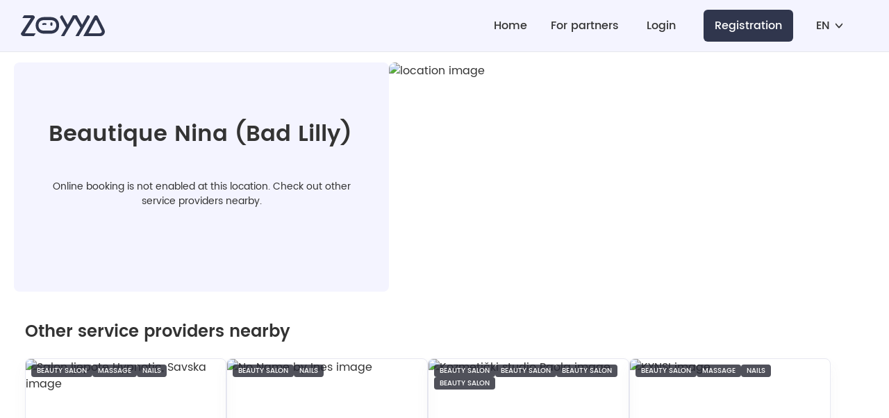

--- FILE ---
content_type: text/html; charset=utf-8
request_url: https://zoyya.com/en/Beautique-Nina
body_size: 16201
content:
<!DOCTYPE html><html lang="en" class="h-full min-h-full "><head><meta charSet="utf-8"/><meta name="viewport" content="width=device-width,initial-scale=1"/><link rel="preload" as="image" href="/api/Beautique-Nina/avatar/Yt5XPOlw2PFo6W2gQo68v.png"/><link rel="preload" as="image" href="/api/HypnoticSavska/avatar/yUYarZCgJ6xm17-DSVwIP_7.png"/><link rel="preload" as="image" href="/api/no-name-by-ines/avatar/2KBbR7RD-5lFH9XWnkxdW.png"/><link rel="preload" as="image" href="/api/Paola/avatar/uNLha6GfNIFF03RmtsEUB_0001-3796045908_20210703_173253_0000.png"/><link rel="preload" as="image" href="/api/KYNSI/avatar/Pwf5cMg7TDvhTGbWHduH8.png"/><link rel="preload" as="image" href="/api/StudioMel/avatar/MzLbB-hv-eZMqk3S18wir_inbound5093658876078915415.jpg"/><link rel="preload" as="image" href="/api/bonjourBeauty/avatar/8QTdke2uAQa93X6MIM6rf_FB_IMG_1698785695239.jpg"/><link rel="preload" as="image" href="/api/GoldenTouch/avatar/K-50KSP6XJ1ZuFOeK-qem_received_2603101199996881.jpeg"/><link rel="preload" as="image" href="/api/StudioLaVerne/avatar/S3LPrZ3rkC6qi3XzUM60v_Screenshot 2021-10-21 193929.png"/><link rel="preload" as="image" href="/api/Ivela/avatar/SM1DaXoMRaocsJWAcDoMp.png"/><script src="https://challenges.cloudflare.com/turnstile/v0/api.js" defer="" async=""></script><link rel="preload" as="image" href="/api/michelle/avatar/vtzDAsttwFsQOvf_5bhjo.png"/><link rel="preload" as="image" href="/api/Amruseva/avatar/kSNchFGRUrr8117HsR5C4_12107285_1487385928230867_3313230650306476701_n.png"/><link rel="preload" as="image" href="/api/Unimedic/avatar/UniMediCentarLogo_tiny.png"/><link rel="preload" as="image" href="/api/fluid/avatar/Fluid_2024_tiny.png"/><link rel="preload" as="image" href="/api/KajBrijes/avatar/1IgD3jB-hxzUnslTs73Hm_KajBrijes_700x330_tiny.png"/><link rel="preload" as="image" href="/api/SnT/avatar/7pLmu5yLNKPaDQe8CeH5D_Untitled design.png"/><link rel="preload" as="image" href="/api/sobaOsoba/avatar/y4SZbCyQnXbfLsOxVaeDd.png"/><title>Beautique Nina (Bad Lilly)  | Zagreb - Book your appointment </title><meta name="og:title" content="Beautique Nina (Bad Lilly)  | Zagreb - Book your appointment "/><meta property="og:image" content="https://zoyya.com/kkrdp/1608/avatar"/><meta name="og:description" content="Novootvoreni studio ljepote u samom srcu Trešnjevke skupio je tim stručnjaka koji usmjeruju svoje znanje i vještine u jedan cilj, a to je zadovoljstvo&amp;nbsp;klijenata."/><meta name="description" content="Novootvoreni studio ljepote u samom srcu Trešnjevke skupio je tim stručnjaka koji usmjeruju svoje znanje i vještine u jedan cilj, a to je zadovoljstvo&amp;nbsp;klijenata."/><link rel="icon" href="/assets/zoyya-favicon-CpwRuG2j.ico"/><link rel="canonical" href="https://zoyya.com/en/Beautique-Nina"/><link rel="alternate" hrefLang="hr" href="https://zoyya.com/hr/Beautique-Nina"/><link rel="alternate" hrefLang="en" href="https://zoyya.com/en/Beautique-Nina"/><link rel="alternate" hrefLang="de" href="https://zoyya.com/de/Beautique-Nina"/><link rel="alternate" hrefLang="es" href="https://zoyya.com/es/Beautique-Nina"/><link rel="alternate" hrefLang="sr" href="https://zoyya.com/sr/Beautique-Nina"/><link rel="alternate" hrefLang="bs" href="https://zoyya.com/bs/Beautique-Nina"/><link rel="alternate" hrefLang="x-default" href="https://zoyya.com/en/Beautique-Nina"/><link rel="modulepreload" href="/assets/manifest-fa52fc0d.js"/><link rel="modulepreload" href="/assets/entry.client-BiR0CFch.js"/><link rel="modulepreload" href="/assets/jsx-runtime-BIpv_Sby.js"/><link rel="modulepreload" href="/assets/index-BJLLmlwB.js"/><link rel="modulepreload" href="/assets/components-CdtWYD8c.js"/><link rel="modulepreload" href="/assets/i18next-BGmvVs3U.js"/><link rel="modulepreload" href="/assets/context-kz4Wr0Vc.js"/><link rel="modulepreload" href="/assets/index-DjC45J9c.js"/><link rel="modulepreload" href="/assets/root-Cl2ChVQv.js"/><link rel="modulepreload" href="/assets/index-DcpCW3rL.js"/><link rel="modulepreload" href="/assets/index-DuUX3y2J.js"/><link rel="modulepreload" href="/assets/client-only-CsqfDnsx.js"/><link rel="modulepreload" href="/assets/Button-BJBkAzgW.js"/><link rel="modulepreload" href="/assets/index-D5hegNkR.js"/><link rel="modulepreload" href="/assets/Spinner-CKVbVXuj.js"/><link rel="modulepreload" href="/assets/index-BbdSwf1O.js"/><link rel="modulepreload" href="/assets/useTranslation-CZlh4FL4.js"/><link rel="modulepreload" href="/assets/DefaultAvatar-DAUT2FSn.js"/><link rel="modulepreload" href="/assets/useIsWhiteLabel-WNGeKhjh.js"/><link rel="modulepreload" href="/assets/AuthEventsProvider-DAC7BBmC.js"/><link rel="modulepreload" href="/assets/GoogleAnalyticsScript-CWx6L4-L.js"/><link rel="modulepreload" href="/assets/iconBase-dkBhAJBn.js"/><link rel="modulepreload" href="/assets/index-CyX91L0X.js"/><link rel="modulepreload" href="/assets/index-DIJmv0VN.js"/><link rel="modulepreload" href="/assets/motion-Dpjx6ySg.js"/><link rel="modulepreload" href="/assets/popupStore-BvuxDwac.js"/><link rel="modulepreload" href="/assets/root-j4BKjwuQ.js"/><link rel="modulepreload" href="/assets/_lang-B2rDCLKU.js"/><link rel="modulepreload" href="/assets/Menu-9Khs26nu.js"/><link rel="modulepreload" href="/assets/MobilePurpleHeader-DmfBfOAR.js"/><link rel="modulepreload" href="/assets/LocationCard-CKtoYrhL.js"/><link rel="modulepreload" href="/assets/ReviewCard-0V6T_fmI.js"/><link rel="modulepreload" href="/assets/_lang.emailPopup-c4JGODop.js"/><link rel="modulepreload" href="/assets/LocationHeaderImagesSlider-BjNoHoSw.js"/><link rel="modulepreload" href="/assets/index-AZwhheTG.js"/><link rel="modulepreload" href="/assets/hasher-j3vrv9Vd.js"/><link rel="modulepreload" href="/assets/ServicesList-Bzx-msX2.js"/><link rel="modulepreload" href="/assets/GiftCardsSlider-B3p1VrUF.js"/><link rel="modulepreload" href="/assets/FacebookPixel-DBhuwRfY.js"/><link rel="modulepreload" href="/assets/usePopup-BQRabwlw.js"/><link rel="modulepreload" href="/assets/index.esm-DYWU8qPO.js"/><link rel="modulepreload" href="/assets/isAfter-B-rcqiuO.js"/><link rel="modulepreload" href="/assets/startOfWeek-BerXBwpD.js"/><link rel="modulepreload" href="/assets/formatDistanceToNow-DL4yZ25x.js"/><link rel="modulepreload" href="/assets/getTimezoneOffsetInMilliseconds-Cvr_PnKW.js"/><link rel="modulepreload" href="/assets/FormField-B04Rnau-.js"/><link rel="modulepreload" href="/assets/utils-D5DlRV42.js"/><link rel="modulepreload" href="/assets/(_lang)._slug_.store._index-BScGE0dG.js"/><link rel="modulepreload" href="/assets/_lang._slug-1qTjTuLL.js"/><link rel="stylesheet" href="/assets/styles-BFCjwEbq.css"/><link rel="stylesheet" href="/assets/global-BeJ2MI75.css"/><link rel="stylesheet" href="/assets/slick-CbWFAYwR.css"/><link rel="stylesheet" href="/assets/slick-theme-o7HlYq24.css"/><link rel="stylesheet" href="/assets/style-Bbgo5x5y.css"/><link rel="stylesheet" href="/assets/react-tooltip.min-Bz_a8HMO.css"/><script type="application/ld+json">{"@context":"https://schema.org","@type":"HealthAndBeautyBusiness","name":"Beautique Nina (Bad Lilly) ","description":"Novootvoreni studio ljepote u samom srcu Trešnjevke skupio je tim stručnjaka koji usmjeruju svoje znanje i vještine u jedan cilj, a to je zadovoljstvo&nbsp;klijenata.","address":{"@type":"PostalAddress","streetAddress":"Ozaljska ul. 34","addressLocality":"Zagreb","postalCode":"10000","addressCountry":"HR"},"email":null,"telephone":null,"url":"https://zoyya.com/Beautique-Nina","image":"https://zoyya.com/api/Beautique-Nina/avatar/Yt5XPOlw2PFo6W2gQo68v.png","openingHoursSpecification":[{"@type":"OpeningHoursSpecification","dayOfWeek":"Monday","opens":"09:00","closes":"19:00"},{"@type":"OpeningHoursSpecification","dayOfWeek":"Tuesday","opens":"09:00","closes":"19:00"},{"@type":"OpeningHoursSpecification","dayOfWeek":"Wednesday","opens":"09:00","closes":"19:00"},{"@type":"OpeningHoursSpecification","dayOfWeek":"Thursday","opens":"09:00","closes":"19:00"},{"@type":"OpeningHoursSpecification","dayOfWeek":"Friday","opens":"09:00","closes":"19:00"},{"@type":"OpeningHoursSpecification","dayOfWeek":"Saturday"},{"@type":"OpeningHoursSpecification","dayOfWeek":"Sunday"}],"employees":[{"@type":"Person","name":"Nikolina"},{"@type":"Person","name":"Ljiljana"}],"geo":{"@type":"GeoCoordinates","latitude":"45.799457","longitude":"15.950305"},"review":[]}</script></head><body class="h-full font-default"><div class="border-b bg-custom-navBar fixed top-0 z-[9999] hidden h-[75px] max-h-[75px] w-full flex-col items-center justify-center  border-custom-navBarBorder p-4  py-5 transition duration-200 ease-linear lg:flex 
      "><div class="relative flex w-full max-w-[1220px] items-center justify-between text-custom-navBarText"><a class="mr-8 h-auto shrink-0" href="/en"><img src="data:image/svg+xml,%3csvg%20width=&#x27;121&#x27;%20height=&#x27;30&#x27;%20viewBox=&#x27;0%200%20121%2030&#x27;%20fill=&#x27;none&#x27;%20xmlns=&#x27;http://www.w3.org/2000/svg&#x27;%3e%3cg%20clip-path=&#x27;url(%23clip0_80_2)&#x27;%3e%3cpath%20d=&#x27;M20.0971%203.07184V3.62718L5.70485%2025.965H21.4214L18.8078%2029.965H4C1.79029%2029.965%200%2028.3495%200%2026.3379L14.5049%203.99612H2.15146L4.76893%200H16.699C18.5786%200%2020.0971%201.37476%2020.0971%203.07184Z&#x27;%20fill=&#x27;%2330364D&#x27;/%3e%3cpath%20d=&#x27;M21.3592%2014.533C21.3091%2012.3429%2021.8297%2010.1775%2022.8698%208.24946C23.8595%206.47458%2025.3436%205.02554%2027.1417%204.07858C29.1185%203.05577%2031.3204%202.54568%2033.5456%202.59509H42.9126C45.139%202.54553%2047.3422%203.05561%2049.3203%204.07858C51.1184%205.02554%2052.6025%206.47458%2053.5922%208.24946C54.6354%2010.1764%2055.1574%2012.3424%2055.1067%2014.533C55.1579%2016.7249%2054.6359%2018.8922%2053.5922%2020.8204C52.6011%2022.5941%2051.1173%2024.0428%2049.3203%2024.9912C47.3411%2026.0148%2045.1364%2026.5249%2042.9087%2026.4747H33.5456C31.3178%2026.5254%2029.113%2026.0153%2027.1339%2024.9912C25.338%2024.0414%2023.8546%2022.5931%2022.8621%2020.8204C21.8241%2018.8904%2021.3062%2016.7237%2021.3592%2014.533ZM25.4796%2014.533C25.4796%2016.6689%2026.163%2018.8281%2027.5262%2020.1136C28.8893%2021.399%2031.1417%2022.0553%2033.3863%2022.0553H43.0718C45.3126%2022.0553%2047.565%2021.4107%2048.9281%2020.1136C50.2912%2018.8165%2050.9747%2016.6689%2050.9747%2014.533C50.9747%2012.3971%2050.2951%2010.2611%2048.9281%208.95625C47.5611%207.6514%2045.3126%207.0145%2043.0718%207.0145H33.398C31.1533%207.0145%2028.9048%207.65528%2027.5378%208.95625C26.1708%2010.2573%2025.4796%2012.4009%2025.4796%2014.533Z&#x27;%20fill=&#x27;%2330364D&#x27;/%3e%3cpath%20d=&#x27;M96.5681%200H95.7215L88.1836%2013.5184L80.6458%200H74.9137L67.3759%2013.5184L59.8419%200C57.3836%200%2055.7953%202.26019%2056.9176%204.16311L64.9603%2017.7864L57.7953%2029.965H62.6302L69.7953%2017.7864L77.7798%204.27184L85.7681%2017.7864L78.6031%2029.965H83.438L90.6031%2017.7864L99.0302%203.49515C99.9778%201.90291%2098.6419%200%2096.5681%200Z&#x27;%20fill=&#x27;%2330364D&#x27;/%3e%3cpath%20d=&#x27;M110.787%201.7196C110.56%201.20756%20110.186%200.774457%20109.713%200.475123C109.239%200.175789%20108.687%200.0236764%20108.127%200.0380404C106.939%200.0380404%20106.217%200.42639%20105.463%201.7196L89.9297%2029.9992H114.461C115.568%2029.9995%20116.656%2029.7167%20117.622%2029.1777C118.588%2028.6388%20119.401%2027.8616%20119.982%2026.9201C120.563%2025.9785%20120.893%2024.904%20120.942%2023.7987C120.99%2022.6933%20120.756%2021.5939%20120.259%2020.6051L110.787%201.7196ZM97.4753%2025.9449L107.114%207.87494C107.634%206.70989%20108.721%206.80697%20109.129%207.7662L116.119%2021.906C117.25%2024.073%20116.119%2025.9643%20112.885%2025.9371L97.4753%2025.9449Z&#x27;%20fill=&#x27;%2330364D&#x27;/%3e%3cpath%20d=&#x27;M31.287%2013.748C31.4794%2013.9117%2031.7142%2014.0179%2031.9642%2014.0543C32.2142%2014.0907%2032.4695%2014.0559%2032.7006%2013.9538C33.1622%2013.739%2033.6673%2013.6339%2034.1763%2013.647C34.56%2013.652%2034.9407%2013.7135%2035.3064%2013.8295C35.5584%2013.923%2035.8338%2013.9322%2036.0915%2013.8559C36.3492%2013.7796%2036.5751%2013.6218%2036.7356%2013.4062C36.7484%2013.3821%2036.7626%2013.3587%2036.7783%2013.3363C36.8733%2013.1695%2036.9285%2012.983%2036.9396%2012.7913C36.9506%2012.5996%2036.9173%2012.408%2036.8421%2012.2313C36.7669%2012.0546%2036.6519%2011.8977%2036.5062%2011.7728C36.3604%2011.6479%2036.1877%2011.5583%2036.0016%2011.5111C35.8734%2011.4684%2035.7414%2011.4295%2035.6132%2011.3946C34.5586%2011.1029%2033.4446%2011.1029%2032.3899%2011.3946C32.0442%2011.4914%2031.7086%2011.6214%2031.388%2011.7829C31.2206%2011.8768%2031.0796%2012.0113%2030.978%2012.1741C30.8763%2012.3369%2030.8174%2012.5227%2030.8065%2012.7143C30.7957%2012.9059%2030.8333%2013.0971%2030.916%2013.2703C30.9986%2013.4435%2031.1235%2013.5931%2031.2792%2013.7053L31.287%2013.748Z&#x27;%20fill=&#x27;%2330364D&#x27;/%3e%3cpath%20d=&#x27;M44.0961%2010.183C43.6945%2010.1659%2043.302%2010.3051%2043.0009%2010.5713C42.7379%2010.891%2042.5999%2011.2954%2042.6126%2011.7092L42.5854%2013.5927C42.5591%2014.0121%2042.6876%2014.4267%2042.9465%2014.7577C43.2463%2015.0204%2043.6297%2015.1677%2044.0282%2015.1734C44.4267%2015.1791%2044.8142%2015.0428%2045.1213%2014.7888C45.3831%2014.4684%2045.5209%2014.0645%2045.5096%2013.6509L45.5329%2011.7635C45.5555%2011.3505%2045.4272%2010.9433%2045.1718%2010.6179C45.0302%2010.4777%2044.8623%2010.3671%2044.6776%2010.2924C44.4929%2010.2178%2044.2952%2010.1806%2044.0961%2010.183Z&#x27;%20fill=&#x27;%2330364D&#x27;/%3e%3c/g%3e%3cdefs%3e%3cclipPath%20id=&#x27;clip0_80_2&#x27;%3e%3crect%20width=&#x27;121&#x27;%20height=&#x27;30&#x27;%20fill=&#x27;white&#x27;/%3e%3c/clipPath%3e%3c/defs%3e%3c/svg%3e" alt="logo" class="min-w-[120px]"/></a><div class="flex flex-row items-center"><a data-discover="true" class="mx-[20px] flex min-w-[fit-content] cursor-pointer items-center border-b  font-medium transition-all border-transparent hover:border-b hover:border-primary-500" href="/en">Home</a><div class="flex items-center justify-center px-2"><a data-discover="true" class="mx-[20px] flex min-w-[fit-content] cursor-pointer items-center border-b  font-medium transition-all border-transparent hover:border-b hover:border-primary-500" href="/en/partner">For partners</a><a data-discover="true" class="mx-[20px] flex min-w-[fit-content] cursor-pointer items-center border-b  font-medium transition-all border-transparent hover:border-b hover:border-primary-500" href="/en/login">Login</a><button class="mx-5 flex h-[46px] cursor-pointer items-center justify-center rounded-md bg-secondary-600 p-2 px-4 font-medium text-white hover:bg-secondary-600/90">Registration</button></div><div class="relative flex w-full items-center justify-between  "><div class="ml-3 flex cursor-pointer items-center rounded-md p-2 text-custom-navBarText" style="cursor:pointer"><div class="mr-2 font-medium uppercase">en</div><svg class="inline-block fill-current stroke-current stroke-[4] w-2.5 h-2.5" xmlns="http://www.w3.org/2000/svg" width="24" height="24" fill="none" viewBox="0 0 24 24"><path fill="none" stroke="inherit" stroke-linecap="round" stroke-linejoin="round" d="M.541 5.627L11.666 18.2h0a.5.5 0 00.749 0L23.541 5.627"></path></svg></div></div></div></div></div><div class="flex w-full flex-col pb-[0] font-default lg:h-full "><div class="relative w-full bg-cover bg-center bg-no-repeat text-secondary-500 lg:bg-booking-background lg:px-5 lg:pb-0 lg:pt-[90px]"><div class="mx-auto max-w-[1260px]"><div class="mb-5 hidden h-[330px]  gap-4 lg:flex"><div class="relative flex flex-1 flex-col rounded-lg bg-custom-locationInfoBackground px-[50px]"><div class="flex flex-1 flex-col justify-center"><h1 class="text-[32px] font-semibold">Beautique Nina (Bad Lilly) </h1><p class="mt-10 text-center text-md">Online booking is not enabled at this location. Check out other service providers nearby.</p></div><div class="my-5 flex gap-3"></div></div><div class="relative flex w-[700px] max-w-[700px] flex-[2] overflow-hidden lg:rounded-lg"><div class="location-header-slider relative"><div class="slick-slider slick-initialized"><div class="slick-list"><div class="slick-track" style="width:100%;left:0%"><div data-index="0" class="slick-slide slick-active slick-current" tabindex="-1" aria-hidden="false" style="outline:none;width:100%"><div><div class="h-[300px] flex-1 overflow-hidden outline-none lg:h-[330px] lg:rounded-lg" tabindex="-1" style="width:100%;display:inline-block"><img class="h-full w-full object-cover" src="/api/Beautique-Nina/avatar/Yt5XPOlw2PFo6W2gQo68v.png" alt="location image"/></div></div></div></div></div></div></div></div></div><div class="lg:hidden"><div class="fixed top-0 z-50 flex h-[60px] w-full items-center justify-center  p-2.5 transition bg-gradient-to-b from-black/50 to-transparent"><a class="absolute left-[15px] flex" aria-label="go back"><svg class="inline-block fill-current stroke-current stroke-2 text-white w-[18px] h-[18px]" xmlns="http://www.w3.org/2000/svg" width="24" height="24" fill="none" viewBox="0 0 24 24"><path d="M18.9 1L6.3 12.1c-.2.2-.2.5 0 .7L18.9 24" fill="none"></path></svg></a><div class="mx-[30px] line-clamp-1 text-center font-medium   transition text-transparent opacity-0 ">Beautique Nina (Bad Lilly) </div><div class="absolute right-3 flex items-center"><div class="flex items-center rounded-full border px-2 py-1"><svg class="inline-block fill-current stroke-current stroke-[1.5] mr-1.5 text-white w-5 h-5" xmlns="http://www.w3.org/2000/svg" width="24" height="24" fill="none" viewBox="0 0 24 24"><path d="M21.5 7.5h-18M21.5 12.5h-18M21.5 17.5h-18" fill="inherit"></path></svg><img alt="user avatar" class="h-6 w-6 rounded-full object-cover" src="data:image/svg+xml,%3c?xml%20version=&#x27;1.0&#x27;%20encoding=&#x27;utf-8&#x27;?%3e%3c!--%20Generator:%20Adobe%20Illustrator%2024.1.2,%20SVG%20Export%20Plug-In%20.%20SVG%20Version:%206.00%20Build%200)%20--%3e%3csvg%20version=&#x27;1.1&#x27;%20id=&#x27;Layer_1&#x27;%20xmlns=&#x27;http://www.w3.org/2000/svg&#x27;%20xmlns:xlink=&#x27;http://www.w3.org/1999/xlink&#x27;%20x=&#x27;0px&#x27;%20y=&#x27;0px&#x27;%20viewBox=&#x27;0%200%2030%2030&#x27;%20style=&#x27;enable-background:new%200%200%2030%2030;&#x27;%20xml:space=&#x27;preserve&#x27;%3e%3cstyle%20type=&#x27;text/css&#x27;%3e%20.st0{fill:%236A4EE1;}%20.st1{fill:%23E9E9FF;}%20.st2{fill:none;stroke:%236A4EE1;stroke-linecap:round;stroke-linejoin:round;}%20%3c/style%3e%3ccircle%20class=&#x27;st0&#x27;%20cx=&#x27;15&#x27;%20cy=&#x27;13.8&#x27;%20r=&#x27;4.5&#x27;/%3e%3cpath%20class=&#x27;st0&#x27;%20d=&#x27;M6,29.8c0-5,4-9,9-9s9,4,9,9H6z&#x27;/%3e%3cpath%20class=&#x27;st1&#x27;%20d=&#x27;M11.8,10.6c-1.8,1.8-1.8,4.6,0,6.4s4.6,1.8,6.4,0s1.8-4.6,0-6.4c0,0,0,0,0,0C16.4,8.8,13.6,8.8,11.8,10.6%20C11.8,10.6,11.8,10.6,11.8,10.6z%20M15,20.8c-5,0-9,4-9,9l0,0h18C24,24.8,20,20.8,15,20.8L15,20.8z%20M30,30H0V0h30V30z&#x27;/%3e%3ccircle%20class=&#x27;st2&#x27;%20cx=&#x27;15&#x27;%20cy=&#x27;13.8&#x27;%20r=&#x27;4.5&#x27;/%3e%3cpath%20class=&#x27;st2&#x27;%20d=&#x27;M6,29.8c0-5,4-9,9-9s9,4,9,9H6z&#x27;/%3e%3c/svg%3e"/></div></div></div><div class="relative"><div class="location-header-slider relative"><div class="slick-slider slick-initialized"><div class="slick-list"><div class="slick-track" style="width:100%;left:0%"><div data-index="0" class="slick-slide slick-active slick-current" tabindex="-1" aria-hidden="false" style="outline:none;width:100%"><div><div class="h-[300px] flex-1 overflow-hidden outline-none lg:h-[330px] lg:rounded-lg" tabindex="-1" style="width:100%;display:inline-block"><img class="h-full w-full object-cover" src="/api/Beautique-Nina/avatar/Yt5XPOlw2PFo6W2gQo68v.png" alt="location image"/></div></div></div></div></div></div></div></div></div><div class="border-b border-secondary-50 py-4 lg:hidden"><div class="flex justify-between px-5"><h2 class="text-[20px] font-semibold">Beautique Nina (Bad Lilly) </h2></div><div class="mx-5 text-md">Online booking is not enabled at this location. Check out other service providers nearby.</div></div><div class="mb-5 flex flex-col gap-5 rounded-lg bg-custom-locationDetailsBackground pb-6 lg:gap-10 lg:px-4 "><div class="mx-auto mt-[-60px] w-full max-w-[1260px] px-5 pt-[60px] lg:px-0" id="nearby-locations"><h2 class="py-4 text-[18px] font-semibold lg:py-5 lg:text-[24px]">Other service providers nearby</h2><div class="flex flex-wrap gap-5"><div class="w-full md:w-[290px]"><a data-discover="true" class=" shadow-[0_10px_20px_rgba(102,102,102,0.05)]  h-full w-full hover:translate-y-[-5px]  group flex min-w-0 shrink-0 cursor-pointer flex-col overflow-hidden rounded-lg border border-secondary-100 outline-primary-500  transition-all ease-linear will-change-contents   " href="/en/HypnoticSavska"><div class="relative flex h-[174px] overflow-hidden lg:h-[220px]"><img class="h-full w-full object-cover transition ease-linear will-change-contents group-hover:scale-105" src="/api/HypnoticSavska/avatar/yUYarZCgJ6xm17-DSVwIP_7.png" alt="Salon ljepote Hypnotic, Savska image"/><div class="absolute left-2 top-2 flex flex-wrap items-center gap-2"><div class="flex rounded-sm bg-secondary-900/80 px-2 py-1 text-[10px] font-medium uppercase leading-[10px] text-white ">Beauty Salon</div><div class="flex rounded-sm bg-secondary-900/80 px-2 py-1 text-[10px] font-medium uppercase leading-[10px] text-white ">Massage</div><div class="flex rounded-sm bg-secondary-900/80 px-2 py-1 text-[10px] font-medium uppercase leading-[10px] text-white ">Nails</div></div></div><div class="flex flex-col justify-between p-3"><h2 class="font-medium text-secondary-500">Salon ljepote Hypnotic, Savska</h2><p class="text-sm text-secondary-500/70">Savska cesta 159<!-- -->, <!-- -->Zagreb</p><div class="mt-1 flex justify-between"><div class="flex items-center"><svg class="inline-block fill-current stroke-0 relative -top-[2px] -ml-1 text-yellow-500 w-5 h-5" xmlns="http://www.w3.org/2000/svg" width="24" height="24" viewBox="0 0 24 24"><path fill="inherit" stroke="inherit" stroke-linecap="round" stroke-linejoin="round" d="M11.551 5.745h0a.5.5 0 01.9 0L14.3 9.483l4.144.6h0a.5.5 0 01.276.854l-3 2.9.708 4.1h0a.5.5 0 01-.724.528L12 16.531 8.289 18.47h0a.5.5 0 01-.724-.528l.708-4.1-3-2.9h0a.5.5 0 01.276-.854l4.145-.6z"></path></svg><div class="mr-1 text-sm font-semibold">5.00</div><div class="text-sm text-gray-500">(<!-- -->8<!-- -->)</div></div></div></div></a></div><div class="w-full md:w-[290px]"><a data-discover="true" class=" shadow-[0_10px_20px_rgba(102,102,102,0.05)]  h-full w-full hover:translate-y-[-5px]  group flex min-w-0 shrink-0 cursor-pointer flex-col overflow-hidden rounded-lg border border-secondary-100 outline-primary-500  transition-all ease-linear will-change-contents   " href="/en/no-name-by-ines"><div class="relative flex h-[174px] overflow-hidden lg:h-[220px]"><img class="h-full w-full object-cover transition ease-linear will-change-contents group-hover:scale-105" src="/api/no-name-by-ines/avatar/2KBbR7RD-5lFH9XWnkxdW.png" alt="No Name by Ines image"/><div class="absolute left-2 top-2 flex flex-wrap items-center gap-2"><div class="flex rounded-sm bg-secondary-900/80 px-2 py-1 text-[10px] font-medium uppercase leading-[10px] text-white ">Beauty Salon</div><div class="flex rounded-sm bg-secondary-900/80 px-2 py-1 text-[10px] font-medium uppercase leading-[10px] text-white ">Nails</div></div></div><div class="flex flex-col justify-between p-3"><h2 class="font-medium text-secondary-500">No Name by Ines</h2><p class="text-sm text-secondary-500/70">Kninski trg 9<!-- -->, <!-- -->Zagreb</p><div class="mt-1 flex justify-between"><div class="flex items-center"><svg class="inline-block fill-current stroke-0 relative -top-[2px] -ml-1 text-yellow-500 w-5 h-5" xmlns="http://www.w3.org/2000/svg" width="24" height="24" viewBox="0 0 24 24"><path fill="inherit" stroke="inherit" stroke-linecap="round" stroke-linejoin="round" d="M11.551 5.745h0a.5.5 0 01.9 0L14.3 9.483l4.144.6h0a.5.5 0 01.276.854l-3 2.9.708 4.1h0a.5.5 0 01-.724.528L12 16.531 8.289 18.47h0a.5.5 0 01-.724-.528l.708-4.1-3-2.9h0a.5.5 0 01.276-.854l4.145-.6z"></path></svg><div class="mr-1 text-sm font-semibold">4.96</div><div class="text-sm text-gray-500">(<!-- -->51<!-- -->)</div></div></div></div></a></div><div class="w-full md:w-[290px]"><a data-discover="true" class=" shadow-[0_10px_20px_rgba(102,102,102,0.05)]  h-full w-full hover:translate-y-[-5px]  group flex min-w-0 shrink-0 cursor-pointer flex-col overflow-hidden rounded-lg border border-secondary-100 outline-primary-500  transition-all ease-linear will-change-contents   " href="/en/Paola"><div class="relative flex h-[174px] overflow-hidden lg:h-[220px]"><img class="h-full w-full object-cover transition ease-linear will-change-contents group-hover:scale-105" src="/api/Paola/avatar/uNLha6GfNIFF03RmtsEUB_0001-3796045908_20210703_173253_0000.png" alt="Kozmetički studio Paola image"/><div class="absolute left-2 top-2 flex flex-wrap items-center gap-2"><div class="flex rounded-sm bg-secondary-900/80 px-2 py-1 text-[10px] font-medium uppercase leading-[10px] text-white ">Beauty Salon</div><div class="flex rounded-sm bg-secondary-900/80 px-2 py-1 text-[10px] font-medium uppercase leading-[10px] text-white ">Beauty Salon</div><div class="flex rounded-sm bg-secondary-900/80 px-2 py-1 text-[10px] font-medium uppercase leading-[10px] text-white ">Beauty Salon</div><div class="flex rounded-sm bg-secondary-900/80 px-2 py-1 text-[10px] font-medium uppercase leading-[10px] text-white ">Beauty Salon</div></div></div><div class="flex flex-col justify-between p-3"><h2 class="font-medium text-secondary-500">Kozmetički studio Paola</h2><p class="text-sm text-secondary-500/70">Našička 4<!-- -->, <!-- -->Zagreb</p><div class="mt-1 flex justify-between"><div class="flex items-center"><svg class="inline-block fill-current stroke-0 relative -top-[2px] -ml-1 text-yellow-500 w-5 h-5" xmlns="http://www.w3.org/2000/svg" width="24" height="24" viewBox="0 0 24 24"><path fill="inherit" stroke="inherit" stroke-linecap="round" stroke-linejoin="round" d="M11.551 5.745h0a.5.5 0 01.9 0L14.3 9.483l4.144.6h0a.5.5 0 01.276.854l-3 2.9.708 4.1h0a.5.5 0 01-.724.528L12 16.531 8.289 18.47h0a.5.5 0 01-.724-.528l.708-4.1-3-2.9h0a.5.5 0 01.276-.854l4.145-.6z"></path></svg><div class="mr-1 text-sm font-semibold">5.00</div><div class="text-sm text-gray-500">(<!-- -->5<!-- -->)</div></div></div></div></a></div><div class="w-full md:w-[290px]"><a data-discover="true" class=" shadow-[0_10px_20px_rgba(102,102,102,0.05)]  h-full w-full hover:translate-y-[-5px]  group flex min-w-0 shrink-0 cursor-pointer flex-col overflow-hidden rounded-lg border border-secondary-100 outline-primary-500  transition-all ease-linear will-change-contents   " href="/en/KYNSI"><div class="relative flex h-[174px] overflow-hidden lg:h-[220px]"><img class="h-full w-full object-cover transition ease-linear will-change-contents group-hover:scale-105" src="/api/KYNSI/avatar/Pwf5cMg7TDvhTGbWHduH8.png" alt="KYNSI image"/><div class="absolute left-2 top-2 flex flex-wrap items-center gap-2"><div class="flex rounded-sm bg-secondary-900/80 px-2 py-1 text-[10px] font-medium uppercase leading-[10px] text-white ">Beauty Salon</div><div class="flex rounded-sm bg-secondary-900/80 px-2 py-1 text-[10px] font-medium uppercase leading-[10px] text-white ">Massage</div><div class="flex rounded-sm bg-secondary-900/80 px-2 py-1 text-[10px] font-medium uppercase leading-[10px] text-white ">Nails</div></div></div><div class="flex flex-col justify-between p-3"><h2 class="font-medium text-secondary-500">KYNSI</h2><p class="text-sm text-secondary-500/70">Preradovićeva 20 (u dvorištu)<!-- -->, <!-- -->Zagreb</p><div class="mt-1 flex justify-between"><div class="flex items-center"><svg class="inline-block fill-current stroke-0 relative -top-[2px] -ml-1 text-yellow-500 w-5 h-5" xmlns="http://www.w3.org/2000/svg" width="24" height="24" viewBox="0 0 24 24"><path fill="inherit" stroke="inherit" stroke-linecap="round" stroke-linejoin="round" d="M11.551 5.745h0a.5.5 0 01.9 0L14.3 9.483l4.144.6h0a.5.5 0 01.276.854l-3 2.9.708 4.1h0a.5.5 0 01-.724.528L12 16.531 8.289 18.47h0a.5.5 0 01-.724-.528l.708-4.1-3-2.9h0a.5.5 0 01.276-.854l4.145-.6z"></path></svg><div class="mr-1 text-sm font-semibold">4.98</div><div class="text-sm text-gray-500">(<!-- -->249<!-- -->)</div></div></div></div></a></div><div class="w-full md:w-[290px]"><a data-discover="true" class=" shadow-[0_10px_20px_rgba(102,102,102,0.05)]  h-full w-full hover:translate-y-[-5px]  group flex min-w-0 shrink-0 cursor-pointer flex-col overflow-hidden rounded-lg border border-secondary-100 outline-primary-500  transition-all ease-linear will-change-contents   " href="/en/StudioMel"><div class="relative flex h-[174px] overflow-hidden lg:h-[220px]"><img class="h-full w-full object-cover transition ease-linear will-change-contents group-hover:scale-105" src="/api/StudioMel/avatar/MzLbB-hv-eZMqk3S18wir_inbound5093658876078915415.jpg" alt="Studio Mel image"/><div class="absolute left-2 top-2 flex flex-wrap items-center gap-2"><div class="flex rounded-sm bg-secondary-900/80 px-2 py-1 text-[10px] font-medium uppercase leading-[10px] text-white ">Beauty Salon</div></div></div><div class="flex flex-col justify-between p-3"><h2 class="font-medium text-secondary-500">Studio Mel</h2><p class="text-sm text-secondary-500/70">Sokolgradska ulica 31<!-- -->, <!-- -->Zagreb</p><div class="mt-1 flex justify-between"></div></div></a></div><div class="w-full md:w-[290px]"><a data-discover="true" class=" shadow-[0_10px_20px_rgba(102,102,102,0.05)]  h-full w-full hover:translate-y-[-5px]  group flex min-w-0 shrink-0 cursor-pointer flex-col overflow-hidden rounded-lg border border-secondary-100 outline-primary-500  transition-all ease-linear will-change-contents   " href="/en/bonjourBeauty"><div class="relative flex h-[174px] overflow-hidden lg:h-[220px]"><img class="h-full w-full object-cover transition ease-linear will-change-contents group-hover:scale-105" src="/api/bonjourBeauty/avatar/8QTdke2uAQa93X6MIM6rf_FB_IMG_1698785695239.jpg" alt="Bonjour Beauty image"/><div class="absolute left-2 top-2 flex flex-wrap items-center gap-2"><div class="flex rounded-sm bg-secondary-900/80 px-2 py-1 text-[10px] font-medium uppercase leading-[10px] text-white ">Beauty Salon</div><div class="flex rounded-sm bg-secondary-900/80 px-2 py-1 text-[10px] font-medium uppercase leading-[10px] text-white ">Massage</div></div></div><div class="flex flex-col justify-between p-3"><h2 class="font-medium text-secondary-500">Bonjour Beauty</h2><p class="text-sm text-secondary-500/70">Jaruščica 23 <!-- -->, <!-- -->Zagreb</p><div class="mt-1 flex justify-between"><div class="flex items-center"><svg class="inline-block fill-current stroke-0 relative -top-[2px] -ml-1 text-yellow-500 w-5 h-5" xmlns="http://www.w3.org/2000/svg" width="24" height="24" viewBox="0 0 24 24"><path fill="inherit" stroke="inherit" stroke-linecap="round" stroke-linejoin="round" d="M11.551 5.745h0a.5.5 0 01.9 0L14.3 9.483l4.144.6h0a.5.5 0 01.276.854l-3 2.9.708 4.1h0a.5.5 0 01-.724.528L12 16.531 8.289 18.47h0a.5.5 0 01-.724-.528l.708-4.1-3-2.9h0a.5.5 0 01.276-.854l4.145-.6z"></path></svg><div class="mr-1 text-sm font-semibold">4.99</div><div class="text-sm text-gray-500">(<!-- -->305<!-- -->)</div></div></div></div></a></div><div class="w-full md:w-[290px]"><a data-discover="true" class=" shadow-[0_10px_20px_rgba(102,102,102,0.05)]  h-full w-full hover:translate-y-[-5px]  group flex min-w-0 shrink-0 cursor-pointer flex-col overflow-hidden rounded-lg border border-secondary-100 outline-primary-500  transition-all ease-linear will-change-contents   " href="/en/GoldenTouch"><div class="relative flex h-[174px] overflow-hidden lg:h-[220px]"><img class="h-full w-full object-cover transition ease-linear will-change-contents group-hover:scale-105" src="/api/GoldenTouch/avatar/K-50KSP6XJ1ZuFOeK-qem_received_2603101199996881.jpeg" alt="Kozmetički salon Golden Touch image"/><div class="absolute left-2 top-2 flex flex-wrap items-center gap-2"><div class="flex rounded-sm bg-secondary-900/80 px-2 py-1 text-[10px] font-medium uppercase leading-[10px] text-white ">Beauty Salon</div><div class="flex rounded-sm bg-secondary-900/80 px-2 py-1 text-[10px] font-medium uppercase leading-[10px] text-white ">Massage</div></div></div><div class="flex flex-col justify-between p-3"><h2 class="font-medium text-secondary-500">Kozmetički salon Golden Touch</h2><p class="text-sm text-secondary-500/70">Davora Zbiljskog 26<!-- -->, <!-- -->Zagreb</p><div class="mt-1 flex justify-between"></div></div></a></div><div class="w-full md:w-[290px]"><a data-discover="true" class=" shadow-[0_10px_20px_rgba(102,102,102,0.05)]  h-full w-full hover:translate-y-[-5px]  group flex min-w-0 shrink-0 cursor-pointer flex-col overflow-hidden rounded-lg border border-secondary-100 outline-primary-500  transition-all ease-linear will-change-contents   " href="/en/StudioLaVerne"><div class="relative flex h-[174px] overflow-hidden lg:h-[220px]"><img class="h-full w-full object-cover transition ease-linear will-change-contents group-hover:scale-105" src="/api/StudioLaVerne/avatar/S3LPrZ3rkC6qi3XzUM60v_Screenshot 2021-10-21 193929.png" alt="Studio La Verne image"/><div class="absolute left-2 top-2 flex flex-wrap items-center gap-2"><div class="flex rounded-sm bg-secondary-900/80 px-2 py-1 text-[10px] font-medium uppercase leading-[10px] text-white ">Beauty Salon</div><div class="flex rounded-sm bg-secondary-900/80 px-2 py-1 text-[10px] font-medium uppercase leading-[10px] text-white ">Nails</div></div></div><div class="flex flex-col justify-between p-3"><h2 class="font-medium text-secondary-500">Studio La Verne</h2><p class="text-sm text-secondary-500/70">Petrova 120<!-- -->, <!-- -->Zagreb</p><div class="mt-1 flex justify-between"><div class="flex items-center"><svg class="inline-block fill-current stroke-0 relative -top-[2px] -ml-1 text-yellow-500 w-5 h-5" xmlns="http://www.w3.org/2000/svg" width="24" height="24" viewBox="0 0 24 24"><path fill="inherit" stroke="inherit" stroke-linecap="round" stroke-linejoin="round" d="M11.551 5.745h0a.5.5 0 01.9 0L14.3 9.483l4.144.6h0a.5.5 0 01.276.854l-3 2.9.708 4.1h0a.5.5 0 01-.724.528L12 16.531 8.289 18.47h0a.5.5 0 01-.724-.528l.708-4.1-3-2.9h0a.5.5 0 01.276-.854l4.145-.6z"></path></svg><div class="mr-1 text-sm font-semibold">5.00</div><div class="text-sm text-gray-500">(<!-- -->7<!-- -->)</div></div></div></div></a></div><div class="w-full md:w-[290px]"><a data-discover="true" class=" shadow-[0_10px_20px_rgba(102,102,102,0.05)]  h-full w-full hover:translate-y-[-5px]  group flex min-w-0 shrink-0 cursor-pointer flex-col overflow-hidden rounded-lg border border-secondary-100 outline-primary-500  transition-all ease-linear will-change-contents   " href="/en/Ivela"><div class="relative flex h-[174px] overflow-hidden lg:h-[220px]"><img class="h-full w-full object-cover transition ease-linear will-change-contents group-hover:scale-105" src="/api/Ivela/avatar/SM1DaXoMRaocsJWAcDoMp.png" alt="Salon ljepote Ivela image"/><div class="absolute left-2 top-2 flex flex-wrap items-center gap-2"><div class="flex rounded-sm bg-secondary-900/80 px-2 py-1 text-[10px] font-medium uppercase leading-[10px] text-white ">Beauty Salon</div><div class="flex rounded-sm bg-secondary-900/80 px-2 py-1 text-[10px] font-medium uppercase leading-[10px] text-white ">Massage</div></div></div><div class="flex flex-col justify-between p-3"><h2 class="font-medium text-secondary-500">Salon ljepote Ivela</h2><p class="text-sm text-secondary-500/70">Puškarićeva ulica 47a<!-- -->, <!-- -->Zagreb</p><div class="mt-1 flex justify-between"></div></div></a></div><div class="w-full md:w-[290px]"><a data-discover="true" class=" shadow-[0_10px_20px_rgba(102,102,102,0.05)]  h-full w-full hover:translate-y-[-5px]  group flex min-w-0 shrink-0 cursor-pointer flex-col overflow-hidden rounded-lg border border-secondary-100 outline-primary-500  transition-all ease-linear will-change-contents   " href="/en/michelle"><div class="relative flex h-[174px] overflow-hidden lg:h-[220px]"><img class="h-full w-full object-cover transition ease-linear will-change-contents group-hover:scale-105" src="/api/michelle/avatar/vtzDAsttwFsQOvf_5bhjo.png" alt="Centre de beauté Michelle image"/><div class="absolute left-2 top-2 flex flex-wrap items-center gap-2"><div class="flex rounded-sm bg-secondary-900/80 px-2 py-1 text-[10px] font-medium uppercase leading-[10px] text-white ">Beauty Salon</div></div></div><div class="flex flex-col justify-between p-3"><h2 class="font-medium text-secondary-500">Centre de beauté Michelle</h2><p class="text-sm text-secondary-500/70">Fočanska 35<!-- -->, <!-- -->Zagreb</p><div class="mt-1 flex justify-between"><div class="flex items-center"><svg class="inline-block fill-current stroke-0 relative -top-[2px] -ml-1 text-yellow-500 w-5 h-5" xmlns="http://www.w3.org/2000/svg" width="24" height="24" viewBox="0 0 24 24"><path fill="inherit" stroke="inherit" stroke-linecap="round" stroke-linejoin="round" d="M11.551 5.745h0a.5.5 0 01.9 0L14.3 9.483l4.144.6h0a.5.5 0 01.276.854l-3 2.9.708 4.1h0a.5.5 0 01-.724.528L12 16.531 8.289 18.47h0a.5.5 0 01-.724-.528l.708-4.1-3-2.9h0a.5.5 0 01.276-.854l4.145-.6z"></path></svg><div class="mr-1 text-sm font-semibold">4.98</div><div class="text-sm text-gray-500">(<!-- -->2k+<!-- -->)</div></div></div></div></a></div><div class="w-full md:w-[290px]"><a data-discover="true" class=" shadow-[0_10px_20px_rgba(102,102,102,0.05)]  h-full w-full hover:translate-y-[-5px]  group flex min-w-0 shrink-0 cursor-pointer flex-col overflow-hidden rounded-lg border border-secondary-100 outline-primary-500  transition-all ease-linear will-change-contents   " href="/en/Amruseva"><div class="relative flex h-[174px] overflow-hidden lg:h-[220px]"><img class="h-full w-full object-cover transition ease-linear will-change-contents group-hover:scale-105" src="/api/Amruseva/avatar/kSNchFGRUrr8117HsR5C4_12107285_1487385928230867_3313230650306476701_n.png" alt="Poliklinika Amruševa image"/><div class="absolute left-2 top-2 flex flex-wrap items-center gap-2"><div class="flex rounded-sm bg-secondary-900/80 px-2 py-1 text-[10px] font-medium uppercase leading-[10px] text-white ">Helth</div></div></div><div class="flex flex-col justify-between p-3"><h2 class="font-medium text-secondary-500">Poliklinika Amruševa</h2><p class="text-sm text-secondary-500/70">Milana Amruša 6<!-- -->, <!-- -->Zagreb</p><div class="mt-1 flex justify-between"></div></div></a></div><div class="w-full md:w-[290px]"><a data-discover="true" class=" shadow-[0_10px_20px_rgba(102,102,102,0.05)]  h-full w-full hover:translate-y-[-5px]  group flex min-w-0 shrink-0 cursor-pointer flex-col overflow-hidden rounded-lg border border-secondary-100 outline-primary-500  transition-all ease-linear will-change-contents   " href="/en/Unimedic"><div class="relative flex h-[174px] overflow-hidden lg:h-[220px]"><img class="h-full w-full object-cover transition ease-linear will-change-contents group-hover:scale-105" src="/api/Unimedic/avatar/UniMediCentarLogo_tiny.png" alt="UniMedic Centar image"/><div class="absolute left-2 top-2 flex flex-wrap items-center gap-2"><div class="flex rounded-sm bg-secondary-900/80 px-2 py-1 text-[10px] font-medium uppercase leading-[10px] text-white ">Helth</div></div></div><div class="flex flex-col justify-between p-3"><h2 class="font-medium text-secondary-500">UniMedic Centar</h2><p class="text-sm text-secondary-500/70">Ilica 506<!-- -->, <!-- -->Zagreb</p><div class="mt-1 flex justify-between"></div></div></a></div><div class="w-full md:w-[290px]"><a data-discover="true" class=" shadow-[0_10px_20px_rgba(102,102,102,0.05)]  h-full w-full hover:translate-y-[-5px]  group flex min-w-0 shrink-0 cursor-pointer flex-col overflow-hidden rounded-lg border border-secondary-100 outline-primary-500  transition-all ease-linear will-change-contents   " href="/en/fluid"><div class="relative flex h-[174px] overflow-hidden lg:h-[220px]"><img class="h-full w-full object-cover transition ease-linear will-change-contents group-hover:scale-105" src="/api/fluid/avatar/Fluid_2024_tiny.png" alt="STUDIO  FLUID  image"/><div class="absolute left-2 top-2 flex flex-wrap items-center gap-2"><div class="flex rounded-sm bg-secondary-900/80 px-2 py-1 text-[10px] font-medium uppercase leading-[10px] text-white ">Hair salon</div></div></div><div class="flex flex-col justify-between p-3"><h2 class="font-medium text-secondary-500">STUDIO  FLUID </h2><p class="text-sm text-secondary-500/70">Malešnica 54<!-- -->, <!-- -->Zagreb</p><div class="mt-1 flex justify-between"><div class="flex items-center"><svg class="inline-block fill-current stroke-0 relative -top-[2px] -ml-1 text-yellow-500 w-5 h-5" xmlns="http://www.w3.org/2000/svg" width="24" height="24" viewBox="0 0 24 24"><path fill="inherit" stroke="inherit" stroke-linecap="round" stroke-linejoin="round" d="M11.551 5.745h0a.5.5 0 01.9 0L14.3 9.483l4.144.6h0a.5.5 0 01.276.854l-3 2.9.708 4.1h0a.5.5 0 01-.724.528L12 16.531 8.289 18.47h0a.5.5 0 01-.724-.528l.708-4.1-3-2.9h0a.5.5 0 01.276-.854l4.145-.6z"></path></svg><div class="mr-1 text-sm font-semibold">5.00</div><div class="text-sm text-gray-500">(<!-- -->1<!-- -->)</div></div></div></div></a></div><div class="w-full md:w-[290px]"><a data-discover="true" class=" shadow-[0_10px_20px_rgba(102,102,102,0.05)]  h-full w-full hover:translate-y-[-5px]  group flex min-w-0 shrink-0 cursor-pointer flex-col overflow-hidden rounded-lg border border-secondary-100 outline-primary-500  transition-all ease-linear will-change-contents   " href="/en/KajBrijes"><div class="relative flex h-[174px] overflow-hidden lg:h-[220px]"><img class="h-full w-full object-cover transition ease-linear will-change-contents group-hover:scale-105" src="/api/KajBrijes/avatar/1IgD3jB-hxzUnslTs73Hm_KajBrijes_700x330_tiny.png" alt="Kaj briješ Barbershop (Sveta Klara) image"/><div class="absolute left-2 top-2 flex flex-wrap items-center gap-2"><div class="flex rounded-sm bg-secondary-900/80 px-2 py-1 text-[10px] font-medium uppercase leading-[10px] text-white ">Barber</div><div class="flex rounded-sm bg-secondary-900/80 px-2 py-1 text-[10px] font-medium uppercase leading-[10px] text-white ">Hair salon</div></div></div><div class="flex flex-col justify-between p-3"><h2 class="font-medium text-secondary-500">Kaj briješ Barbershop (Sveta Klara)</h2><p class="text-sm text-secondary-500/70">Svetoklarska 24j<!-- -->, <!-- -->Zagreb</p><div class="mt-1 flex justify-between"><div class="flex items-center"><svg class="inline-block fill-current stroke-0 relative -top-[2px] -ml-1 text-yellow-500 w-5 h-5" xmlns="http://www.w3.org/2000/svg" width="24" height="24" viewBox="0 0 24 24"><path fill="inherit" stroke="inherit" stroke-linecap="round" stroke-linejoin="round" d="M11.551 5.745h0a.5.5 0 01.9 0L14.3 9.483l4.144.6h0a.5.5 0 01.276.854l-3 2.9.708 4.1h0a.5.5 0 01-.724.528L12 16.531 8.289 18.47h0a.5.5 0 01-.724-.528l.708-4.1-3-2.9h0a.5.5 0 01.276-.854l4.145-.6z"></path></svg><div class="mr-1 text-sm font-semibold">5.00</div><div class="text-sm text-gray-500">(<!-- -->4<!-- -->)</div></div></div></div></a></div><div class="w-full md:w-[290px]"><a data-discover="true" class=" shadow-[0_10px_20px_rgba(102,102,102,0.05)]  h-full w-full hover:translate-y-[-5px]  group flex min-w-0 shrink-0 cursor-pointer flex-col overflow-hidden rounded-lg border border-secondary-100 outline-primary-500  transition-all ease-linear will-change-contents   " href="/en/SnT"><div class="relative flex h-[174px] overflow-hidden lg:h-[220px]"><img class="h-full w-full object-cover transition ease-linear will-change-contents group-hover:scale-105" src="/api/SnT/avatar/7pLmu5yLNKPaDQe8CeH5D_Untitled design.png" alt="SCISSORS &amp; TWEEZERS image"/><div class="absolute left-2 top-2 flex flex-wrap items-center gap-2"><div class="flex rounded-sm bg-secondary-900/80 px-2 py-1 text-[10px] font-medium uppercase leading-[10px] text-white ">Hair salon</div></div></div><div class="flex flex-col justify-between p-3"><h2 class="font-medium text-secondary-500">SCISSORS &amp; TWEEZERS</h2><p class="text-sm text-secondary-500/70">Bogoslova Šuleka 4a <!-- -->, <!-- -->Zagreb</p><div class="mt-1 flex justify-between"></div></div></a></div><div class="w-full md:w-[290px]"><a data-discover="true" class=" shadow-[0_10px_20px_rgba(102,102,102,0.05)]  h-full w-full hover:translate-y-[-5px]  group flex min-w-0 shrink-0 cursor-pointer flex-col overflow-hidden rounded-lg border border-secondary-100 outline-primary-500  transition-all ease-linear will-change-contents   " href="/en/sobaOsoba"><div class="relative flex h-[174px] overflow-hidden lg:h-[220px]"><img class="h-full w-full object-cover transition ease-linear will-change-contents group-hover:scale-105" src="/api/sobaOsoba/avatar/y4SZbCyQnXbfLsOxVaeDd.png" alt="SobaOsoba SPA Hair studio  image"/><div class="absolute left-2 top-2 flex flex-wrap items-center gap-2"><div class="flex rounded-sm bg-secondary-900/80 px-2 py-1 text-[10px] font-medium uppercase leading-[10px] text-white ">Hair salon</div></div></div><div class="flex flex-col justify-between p-3"><h2 class="font-medium text-secondary-500">SobaOsoba SPA Hair studio </h2><p class="text-sm text-secondary-500/70">Savska Opatovina 60<!-- -->, <!-- -->Zagreb</p><div class="mt-1 flex justify-between"><div class="flex items-center"><svg class="inline-block fill-current stroke-0 relative -top-[2px] -ml-1 text-yellow-500 w-5 h-5" xmlns="http://www.w3.org/2000/svg" width="24" height="24" viewBox="0 0 24 24"><path fill="inherit" stroke="inherit" stroke-linecap="round" stroke-linejoin="round" d="M11.551 5.745h0a.5.5 0 01.9 0L14.3 9.483l4.144.6h0a.5.5 0 01.276.854l-3 2.9.708 4.1h0a.5.5 0 01-.724.528L12 16.531 8.289 18.47h0a.5.5 0 01-.724-.528l.708-4.1-3-2.9h0a.5.5 0 01.276-.854l4.145-.6z"></path></svg><div class="mr-1 text-sm font-semibold">5.00</div><div class="text-sm text-gray-500">(<!-- -->1<!-- -->)</div></div></div></div></a></div></div></div></div></div></div><footer class="bg-gradient-to-r from-custom-footerFrom to-custom-footerTo text-[13px] lg:mt-auto "><div class="m-auto max-w-[1220px]"><div class="hidden text-white/80 lg:flex"><div class="w-1/2 px-5 py-14"><img class="w-[120px]" src="data:image/svg+xml,%3csvg%20xmlns=&#x27;http://www.w3.org/2000/svg&#x27;%20viewBox=&#x27;0%200%20270.82%2067.17&#x27;%3e%3cdefs%3e%3cstyle%3e.cls-1{fill:%23fff;}%3c/style%3e%3c/defs%3e%3cg%20id=&#x27;Layer_2&#x27;%20data-name=&#x27;Layer%202&#x27;%3e%3cg%20id=&#x27;Layer_1-2&#x27;%20data-name=&#x27;Layer%201&#x27;%3e%3cpath%20class=&#x27;cls-1&#x27;%20d=&#x27;M45,6.88V8.12l-32.21,50H48l-5.85,8.95H9c-5,0-9-3.63-9-8.11H0L32.47,9H4.82L10.68,0H37.41C41.6,0,45,3.08,45,6.88Z&#x27;/%3e%3cpath%20class=&#x27;cls-1&#x27;%20d=&#x27;M47.82,32.54a28.18,28.18,0,0,1,3.39-14.07,23.39,23.39,0,0,1,9.54-9.34A29.73,29.73,0,0,1,75.1,5.8h21a29.73,29.73,0,0,1,14.35,3.33A23.45,23.45,0,0,1,120,18.47a28.18,28.18,0,0,1,3.39,14.07A28.18,28.18,0,0,1,120,46.61,23.51,23.51,0,0,1,110.43,56a29.73,29.73,0,0,1-14.35,3.33h-21A29.73,29.73,0,0,1,60.75,56a23.45,23.45,0,0,1-9.54-9.34A28.18,28.18,0,0,1,47.82,32.54Zm9.23,0c0,4.78,1.53,9.61,4.58,12.49s8.1,4.31,13.12,4.31H96.43c5,0,10.07-1.44,13.12-4.31s4.58-7.71,4.58-12.49-1.53-9.61-4.58-12.49-8.1-4.31-13.12-4.31H74.75c-5,0-10.06,1.44-13.12,4.31S57.05,27.76,57.05,32.54Z&#x27;/%3e%3cpath%20class=&#x27;cls-1&#x27;%20d=&#x27;M216.21,0h-1.9L197.43,30.27,180.56,0H167.72L150.85,30.27,134,0c-5.5,0-9,5.06-6.54,9.32l18,30.5-16,27.26h10.83l16-27.26L174.14,9.53,192,39.82,176,67.08H186.8l16-27.26,18.87-32C223.84,4.26,220.84,0,216.21,0Z&#x27;/%3e%3cpath%20class=&#x27;cls-1&#x27;%20d=&#x27;M248,3.85a6.36,6.36,0,0,0-6-3.77c-2.66,0-4.27.85-6,3.77L201.35,67.17h54.93a14.53,14.53,0,0,0,13-21Zm-29.8,54.24,21.57-40.45c1.17-2.59,3.61-2.4,4.52-.25L260,49.05c2.53,4.85,0,9.08-7.25,9Z&#x27;/%3e%3cpath%20class=&#x27;cls-1&#x27;%20d=&#x27;M70,30.78a3,3,0,0,0,3.17.46,7.5,7.5,0,0,1,3.29-.69A8.86,8.86,0,0,1,79,31,2.75,2.75,0,0,0,82.22,30a.86.86,0,0,0,.1-.16,2.79,2.79,0,0,0-1.75-4.08c-.29-.1-.58-.18-.88-.26a13.46,13.46,0,0,0-7.21,0,12,12,0,0,0-2.24.89,2.54,2.54,0,0,0-.24,4.3Z&#x27;/%3e%3cpath%20class=&#x27;cls-1&#x27;%20d=&#x27;M98.73,22.8a3.39,3.39,0,0,0-2.45.86,3.8,3.8,0,0,0-.87,2.55l-.06,4.22A3.79,3.79,0,0,0,96.16,33a3.38,3.38,0,0,0,2.42.92,3.34,3.34,0,0,0,2.44-.86,3.81,3.81,0,0,0,.88-2.54l0-4.23a3.76,3.76,0,0,0-.8-2.56A3.36,3.36,0,0,0,98.73,22.8Z&#x27;/%3e%3c/g%3e%3c/g%3e%3c/svg%3e" alt="Zoyya logo"/><a href="https://zoyya.com" class="mb-10 block pt-4" rel="noopener noreferrer">Book an appointment in just a few clicks</a><div class="flex "><a target="_blank" rel="noopener noreferrer" href="https://www.facebook.com/ZoyyaApp" class="mr-1.5 flex h-8 w-8 items-center justify-center border border-white  opacity-80 transition hover:opacity-100"><svg class="inline-block fill-current stroke-current undefined w-5 h-5" xmlns="http://www.w3.org/2000/svg" width="24" height="24" fill="none" viewBox="0 0 24 24"><path fill="inherit" stroke="none" stroke-linecap="round" stroke-linejoin="round" d="M17.768 7.5H13.5V5.6h0a.972.972 0 011.012-1.1c.418 0 2.988.01 2.988.01V.5h-4.329C9.244.5 8.5 3.474 8.5 5.355V7.5h-3v4h3v12h5v-12h3.851z"></path></svg></a><a target="_blank" rel="noopener noreferrer" href="https://www.instagram.com/zoyyaapp/" class="mr-1.5 flex h-8 w-8 items-center justify-center border border-white  opacity-80 transition hover:opacity-100"><svg class="inline-block fill-current stroke-current stroke-2 undefined w-5 h-5" xmlns="http://www.w3.org/2000/svg" width="24" height="24" fill="inherit" viewBox="0 0 448 512"><g fill="inherit" stroke="none"><path d="M224,202.66A53.34,53.34,0,1,0,277.36,256,53.38,53.38,0,0,0,224,202.66Zm124.71-41a54,54,0,0,0-30.41-30.41c-21-8.29-71-6.43-94.3-6.43s-73.25-1.93-94.31,6.43a54,54,0,0,0-30.41,30.41c-8.28,21-6.43,71.05-6.43,94.33S91,329.26,99.32,350.33a54,54,0,0,0,30.41,30.41c21,8.29,71,6.43,94.31,6.43s73.24,1.93,94.3-6.43a54,54,0,0,0,30.41-30.41c8.35-21,6.43-71.05,6.43-94.33S357.1,182.74,348.75,161.67ZM224,338a82,82,0,1,1,82-82A81.9,81.9,0,0,1,224,338Zm85.38-148.3a19.14,19.14,0,1,1,19.13-19.14A19.1,19.1,0,0,1,309.42,189.74ZM400,32H48A48,48,0,0,0,0,80V432a48,48,0,0,0,48,48H400a48,48,0,0,0,48-48V80A48,48,0,0,0,400,32ZM382.88,322c-1.29,25.63-7.14,48.34-25.85,67s-41.4,24.63-67,25.85c-26.41,1.49-105.59,1.49-132,0-25.63-1.29-48.26-7.15-67-25.85s-24.63-41.42-25.85-67c-1.49-26.42-1.49-105.61,0-132,1.29-25.63,7.07-48.34,25.85-67s41.47-24.56,67-25.78c26.41-1.49,105.59-1.49,132,0,25.63,1.29,48.33,7.15,67,25.85s24.63,41.42,25.85,67.05C384.37,216.44,384.37,295.56,382.88,322Z"></path></g></svg></a><a target="_blank" rel="noopener noreferrer" href="https://www.linkedin.com/company/zoyya" class="mr-1.5 flex h-8 w-8 items-center justify-center border border-white  opacity-80 transition hover:opacity-100"><svg class="inline-block fill-current stroke-current stroke-2 undefined w-5 h-5" xmlns="http://www.w3.org/2000/svg" width="24" height="24" fill="none" viewBox="0 0 24 24"><path fill="inherit" stroke="none" stroke-linecap="round" stroke-linejoin="round" d="M6.5 22.5h-5v-13h5zm9-9h0a2 2 0 00-2 2s0 0 0 0v7h-5v-13h5v1.485h0a6.307 6.307 0 013.99-1.495c2.962 0 5.01 2.2 5.01 6.355V22.5h-5v-7 0a2 2 0 00-2-2zM6.5 5v0A2.5 2.5 0 114 2.5h0A2.5 2.5 0 016.5 5s0 0 0 0z"></path></svg></a><a target="_blank" rel="noopener noreferrer" href="https://www.youtube.com/@zoyyaApp" class="mr-1.5 flex h-8 w-8 items-center justify-center border border-white  opacity-80 transition hover:opacity-100"><svg class="inline-block fill-current stroke-current stroke-2 undefined w-5 h-5" xmlns="http://www.w3.org/2000/svg" width="24" height="24" fill="inherit" viewBox="0 0 576 512"><path fill="inherit" stroke="inherit" stroke-linecap="round" stroke-linejoin="round" d="M549.655 124.083c-6.281-23.65-24.787-42.276-48.284-48.597C458.781 64 288 64 288 64S117.22 64 74.629 75.486c-23.497 6.322-42.003 24.947-48.284 48.597-11.412 42.867-11.412 132.305-11.412 132.305s0 89.438 11.412 132.305c6.281 23.65 24.787 41.5 48.284 47.821C117.22 448 288 448 288 448s170.78 0 213.371-11.486c23.497-6.321 42.003-24.171 48.284-47.821 11.412-42.867 11.412-132.305 11.412-132.305s0-89.438-11.412-132.305zm-317.51 213.508V175.185l142.739 81.205-142.739 81.201z"></path></svg></a><a target="_blank" rel="noopener noreferrer" href="https://www.tiktok.com/@zoyyaapp" class="mr-1.5 flex h-8 w-8 items-center justify-center border border-white  opacity-80 transition hover:opacity-100"><svg class="inline-block fill-current stroke-current undefined w-5 h-5" xmlns="http://www.w3.org/2000/svg" width="24" height="24" fill="none" viewBox="0 0 448 512"><path stroke="inherit" fill="inherit" d="M448,209.91a210.06,210.06,0,0,1-122.77-39.25V349.38A162.55,162.55,0,1,1,185,188.31V278.2a74.62,74.62,0,1,0,52.23,71.18V0l88,0a121.18,121.18,0,0,0,1.86,22.17h0A122.18,122.18,0,0,0,381,102.39a121.43,121.43,0,0,0,67,20.14Z"></path></svg></a></div></div><div class="flex w-1/2 border-l border-[rgba(210,210,245,0.2)] pl-[60px] pt-[95px]"><div class="flex w-1/2 flex-col"><div class="mb-1 w-fit border-b border-transparent py-1.5 transition hover:border-b hover:border-white hover:text-white"><a href="/en/login" rel="noopener noreferrer">Login</a></div><div class="mb-1 w-fit border-b border-transparent py-1.5 transition hover:border-b hover:border-white hover:text-white"><a href="/en/register" rel="noopener noreferrer">Registration</a></div><div class="w-fit border-b border-transparent py-1.5 transition hover:border-b hover:border-white hover:text-white"><a href="/en/partner" rel="noopener noreferrer">For partners</a></div></div><div class="flex w-1/2 flex-col"><div class="mb-1 w-fit border-b border-transparent py-1.5 transition hover:border-b hover:border-white hover:text-white"><a href="/en/partner/frequently-asked-questions" rel="noopener noreferrer">FAQ</a></div><div class="mb-1 w-fit border-b border-transparent py-1.5 transition hover:border-b hover:border-white hover:text-white"><a href="/en/explore" rel="noopener noreferrer">Explore</a></div><div class="mb-1 w-fit border-b border-transparent py-1.5 transition hover:border-b hover:border-white hover:text-white"><a href="https://blog.zoyya.com/hr/news" rel="noopener noreferrer">News</a></div></div></div></div><div class="flex flex-col justify-between gap-2 border-t border-[rgba(210,210,245,0.2)] px-5 py-3 text-[10px] text-[#e3e3e3] lg:flex-row lg:py-5 lg:text-[13px]"><a href="https://zoyya.com" rel="noopener noreferrer">Book an appointment in just a few clicks</a><div class="flex"><a href="/en/partner/privacy-policy" rel="noopener noreferrer" class="mr-4 transition hover:text-white">Privacy policy</a><a href="/en/partner/cookies-policy" rel="noopener noreferrer" class="mr-4 transition hover:text-white">Cookies</a><a href="/en/partner/terms-of-use" rel="noopener noreferrer" class="transition hover:text-white">Terms of use</a></div></div></div></footer></div><script>((STORAGE_KEY, restoreKey) => {
    if (!window.history.state || !window.history.state.key) {
      let key = Math.random().toString(32).slice(2);
      window.history.replaceState({
        key
      }, "");
    }
    try {
      let positions = JSON.parse(sessionStorage.getItem(STORAGE_KEY) || "{}");
      let storedY = positions[restoreKey || window.history.state.key];
      if (typeof storedY === "number") {
        window.scrollTo(0, storedY);
      }
    } catch (error) {
      console.error(error);
      sessionStorage.removeItem(STORAGE_KEY);
    }
  })("positions", null)</script><script>window.__remixContext = {"basename":"/","future":{"v3_fetcherPersist":false,"v3_relativeSplatPath":true,"v3_throwAbortReason":false,"v3_routeConfig":false,"v3_singleFetch":false,"v3_lazyRouteDiscovery":false,"unstable_optimizeDeps":false},"isSpaMode":false,"state":{"loaderData":{"root":{"language":"en","defaultLanguage":"en","acceptedCookies":[],"myOrgMemberships":[],"googleTag":"G-HBGE3F850B","host":"zoyya.com","protocol":"https","msClarityCode":null,"healthCheckApiUrl":"https://healthcheck.zoyya.com","isDev":false,"clients":[]},"routes/$lang":{"user":null,"hideEmailPopup":false,"lang":"en","meta":[{"title":"Zoyya - online appointment booking"},{"name":"og:title","content":"Zoyya - online appointment booking"},{"name":"description","content":"Book an appointment in the blink of an eye. \nFind your favorite service provider, choose the desired date and time and book your appointment."},{"name":"og:description","content":"Book an appointment in the blink of an eye. \nFind your favorite service provider, choose the desired date and time and book your appointment."},{"property":"keywords","content":"book appointment, scheduling software, nail software, salon system, appointment scheduling, hair salon software, best salon software, booking software, salon app, booking app, beauty software, top salon software, salon management software, appointment system, appointment schedule, scheduling applications, online booking, appointment manager, spa, nail salon, calendar system, salon supplies, salon management, salon, salon software, fitness, beauty, Zoyya partners, Zoyya, Fresha, reminders, best, free booking system, bookings app, calendar, hair, book haircut, book manicure, best salons, free, appointment app, pets, dentist, medicine, rezervacija, rezervacija termina, saloni, naručivanje, kalendar, nokti, frizura, online narucivanje, fiskalna blagajna, blagajna, softver za salone, raspored"},{"property":"og:type","content":"website"},{"property":"og:image","content":"https://zoyya.com/images/social/zoyya-image.png"}]},"routes/$lang.$slug":{"meta":[{"title":"Beautique Nina (Bad Lilly)  | Zagreb - Book your appointment "},{"name":"og:title","content":"Beautique Nina (Bad Lilly)  | Zagreb - Book your appointment "},{"property":"og:image","content":"https://zoyya.com/kkrdp/1608/avatar"},{"name":"og:description","content":"Novootvoreni studio ljepote u samom srcu Trešnjevke skupio je tim stručnjaka koji usmjeruju svoje znanje i vještine u jedan cilj, a to je zadovoljstvo\u0026nbsp;klijenata."},{"name":"description","content":"Novootvoreni studio ljepote u samom srcu Trešnjevke skupio je tim stručnjaka koji usmjeruju svoje znanje i vještine u jedan cilj, a to je zadovoljstvo\u0026nbsp;klijenata."},{"tagName":"link","rel":"icon","href":"/assets/zoyya-favicon-CpwRuG2j.ico"},{"tagName":"link","rel":"stylesheet","href":"/assets/styles-BFCjwEbq.css"}],"type":"location","hasPurchaseMembershipsOnline":false,"easyBusyEnabled":false,"location":{"id":"1608","orgId":"kkrdp","slug":"Beautique-Nina","name":"Beautique Nina (Bad Lilly) ","workWeek":[{"day":"mon","label":"Monday","shift":[{"openTime":"09:00","closeTime":"19:00"}]},{"day":"tue","label":"Tuesday","shift":[{"openTime":"09:00","closeTime":"19:00"}]},{"day":"wed","label":"Wednesday","shift":[{"openTime":"09:00","closeTime":"19:00"}]},{"day":"thu","label":"Thursday","shift":[{"openTime":"09:00","closeTime":"19:00"}]},{"day":"fri","label":"Friday","shift":[{"openTime":"09:00","closeTime":"19:00"}]},{"day":"sat","label":"Saturday","shift":[]},{"day":"sun","label":"Sunday","shift":[]}],"onlineBooking_showAddress":true,"address":"Ozaljska ul. 34","zipCode":"10000","city":"Zagreb","description":"\u003cp\u003eNovootvoreni studio ljepote u samom srcu Trešnjevke skupio je tim stručnjaka koji usmjeruju svoje znanje i vještine u jedan cilj, a to je zadovoljstvo\u0026nbsp;klijenata.\u003c/p\u003e","email":null,"phone":null,"onlineBooking_showEmail":true,"onlineBooking_showPhone":true,"mobilePhone":null,"facebookUrl":null,"instagramUrl":null,"bookingFlow":"SERVICE","bookingKind":"PRIVATE","onlineBooking_status":"OFF","googlePlaceId":"ChIJkVCQmRnXZUcR6spxBpZftSw","lat":"45.799457","lng":"15.950305","countryCode":"HR","onlineBooking_showPrices":"YES","onlineBooking_showPriceList":true,"onlineBooking_serviceSelection":"MANY","onlineBooking_requireEmail":true,"onlineBooking_showReviews":true,"logoFileName":null,"imageFileName":"Yt5XPOlw2PFo6W2gQo68v.png","prepaymentsProvider":"STRIPE","fbPixelId":null,"googleAnalyticsId":null,"employees":[{"id":"3930","nickName":"Nikolina","firstName":"Nikolina","lastName":"Ocvirek","description":null,"avatarUrl":null,"avatarFileName":"DbXN46KaXRXB0vADjXRHF.png","user":{"avatarFileName":null,"google_profilePicUrl":null,"fb_profilePicUrl":null}},{"id":"3932","nickName":"Ljiljana","firstName":"Ljiljana","lastName":"Plivelić","description":null,"avatarUrl":null,"avatarFileName":null,"user":{}}],"metaDescription":"{ \"description\": \"Uživajte u vrhunskim tretmanima i profesionalnoj usluzi njege lica, tijela i noktiju u Zagrebu. Rezervirajte svoj termin online\"}","maxBookingServiceCount":4,"hasFloorPlanBooking":false,"isSingleService":false},"organization":{"bookingEnabled":false,"webUrl":null,"currencyId":"EUR","countryId":"HR","customLogo":null},"services":[{"id":"5125","name":"Manikura","sequence":"1","Services":[{"id":"38437","name":"Klasična manikura + lakiranje","price":"15","description":"\u003cp\u003e\u003ci\u003e\u003c/i\u003e\u003c/p\u003e","durationMinutes":45,"bookingAllowed":true,"color":"#6a4ee1","hasBookingConfirmation":true,"netDurationMinutes":40,"allowMultipleSelection":false,"serviceTypeName":"Manikura","discountRate":0,"discountAmount":0,"totalAmount":15,"discountType":"percent","photos":[]},{"id":"38438","name":"Manikura + trajni lak","price":"20","description":"\u003cp\u003e\u003ci\u003e\u003c/i\u003e\u003c/p\u003e","durationMinutes":60,"bookingAllowed":true,"color":"#6a4ee1","hasBookingConfirmation":true,"netDurationMinutes":60,"allowMultipleSelection":false,"serviceTypeName":"Manikura","discountRate":0,"discountAmount":0,"totalAmount":20,"discountType":"percent","photos":[]},{"id":"43145","name":"Gradivni trajni lak","price":"25","description":"\u003cp\u003e\u003c/p\u003e","durationMinutes":60,"bookingAllowed":true,"color":"#6a4ee1","hasBookingConfirmation":true,"netDurationMinutes":60,"allowMultipleSelection":false,"serviceTypeName":"Manikura","discountRate":0,"discountAmount":0,"totalAmount":25,"discountType":"percent","photos":[]},{"id":"38439","name":"Gel na prirodne nokte","price":"30","description":"\u003cp\u003e\u003ci\u003e\u003c/i\u003e\u003c/p\u003e","durationMinutes":90,"bookingAllowed":true,"color":"#6a4ee1","hasBookingConfirmation":true,"netDurationMinutes":90,"allowMultipleSelection":false,"serviceTypeName":"Manikura","discountRate":0,"discountAmount":0,"totalAmount":30,"discountType":"percent","photos":[]},{"id":"38440","name":"Ugradnja noktiju sa šablonima - S / M dužina noktiju","price":"35","description":"\u003cp\u003e\u003ci\u003e\u003c/i\u003e\u003c/p\u003e","durationMinutes":120,"bookingAllowed":true,"color":"#6a4ee1","hasBookingConfirmation":true,"netDurationMinutes":120,"allowMultipleSelection":false,"serviceTypeName":"Manikura","discountRate":0,"discountAmount":0,"totalAmount":35,"discountType":"percent","photos":[]},{"id":"38441","name":"Ugradnja noktiju sa šablonima - L / XL dužina noktiju","price":"40","description":"\u003cp\u003e\u003ci\u003e\u003c/i\u003e\u003c/p\u003e","durationMinutes":120,"bookingAllowed":true,"color":"#6a4ee1","hasBookingConfirmation":true,"netDurationMinutes":120,"allowMultipleSelection":false,"serviceTypeName":"Manikura","discountRate":0,"discountAmount":0,"totalAmount":40,"discountType":"percent","photos":[]},{"id":"38442","name":"Nadopuna noktiju gelom - jedan nokat","price":"7","description":"\u003cp\u003e\u003ci\u003e\u003c/i\u003e\u003c/p\u003e","durationMinutes":30,"bookingAllowed":true,"color":"#6a4ee1","hasBookingConfirmation":true,"netDurationMinutes":30,"allowMultipleSelection":false,"serviceTypeName":"Manikura","discountRate":0,"discountAmount":0,"totalAmount":7,"discountType":"percent","photos":[]},{"id":"38443","name":"French - dodatak uz uslugu","price":"4","description":"\u003cp\u003e\u003ci\u003e\u003c/i\u003e\u003c/p\u003e","durationMinutes":30,"bookingAllowed":true,"color":"#6a4ee1","hasBookingConfirmation":true,"netDurationMinutes":20,"allowMultipleSelection":false,"serviceTypeName":"Manikura","discountRate":0,"discountAmount":0,"totalAmount":4,"discountType":"percent","photos":[]},{"id":"38444","name":"Nail art - po noktu","price":"3","description":"\u003cp\u003e\u003ci\u003e\u003c/i\u003e\u003c/p\u003e","durationMinutes":30,"bookingAllowed":true,"color":"#6a4ee1","hasBookingConfirmation":true,"netDurationMinutes":20,"allowMultipleSelection":false,"serviceTypeName":"Manikura","discountRate":0,"discountAmount":0,"totalAmount":3,"discountType":"percent","photos":[]},{"id":"38445","name":"Skidanje trajnog laka / gela","price":"7","description":"\u003cp\u003e\u003ci\u003e\u003c/i\u003e\u003c/p\u003e","durationMinutes":30,"bookingAllowed":true,"color":"#6a4ee1","hasBookingConfirmation":true,"netDurationMinutes":30,"allowMultipleSelection":false,"serviceTypeName":"Manikura","discountRate":0,"discountAmount":0,"totalAmount":7,"discountType":"percent","photos":[]}]},{"id":"5126","name":"Pedikura","sequence":"2","Services":[{"id":"38446","name":"Estetska pedikura","price":"25","description":"\u003cp\u003e\u003ci\u003e\u003c/i\u003e\u003c/p\u003e","durationMinutes":60,"bookingAllowed":true,"color":"#6a4ee1","hasBookingConfirmation":true,"netDurationMinutes":60,"allowMultipleSelection":false,"serviceTypeName":"Pedikura","discountRate":0,"discountAmount":0,"totalAmount":25,"discountType":"percent","photos":[]},{"id":"38447","name":"Trajni lak - noge","price":"20","description":"\u003cp\u003e\u003ci\u003e\u003c/i\u003e\u003c/p\u003e","durationMinutes":60,"bookingAllowed":true,"color":"#6a4ee1","hasBookingConfirmation":true,"netDurationMinutes":60,"allowMultipleSelection":false,"serviceTypeName":"Pedikura","discountRate":0,"discountAmount":0,"totalAmount":20,"discountType":"percent","photos":[]},{"id":"38448","name":"Estetska pedikura + trajni lak","price":"35","description":"\u003cp\u003e\u003ci\u003e\u003c/i\u003e\u003c/p\u003e","durationMinutes":90,"bookingAllowed":true,"color":"#6a4ee1","hasBookingConfirmation":true,"netDurationMinutes":90,"allowMultipleSelection":false,"serviceTypeName":"Pedikura","discountRate":0,"discountAmount":0,"totalAmount":35,"discountType":"percent","photos":[]},{"id":"44284","name":"Medicinska pedikura","price":"35","description":"\u003cp\u003e\u003c/p\u003e","durationMinutes":90,"bookingAllowed":true,"color":"#6a4ee1","hasBookingConfirmation":true,"netDurationMinutes":90,"allowMultipleSelection":false,"serviceTypeName":"Pedikura","discountRate":0,"discountAmount":0,"totalAmount":35,"discountType":"percent","photos":[]},{"id":"44285","name":"Estetska pedikura+lakiranje ","price":"27","description":"\u003cp\u003e\u003c/p\u003e","durationMinutes":60,"bookingAllowed":true,"color":"#6a4ee1","hasBookingConfirmation":true,"netDurationMinutes":60,"allowMultipleSelection":false,"serviceTypeName":"Pedikura","discountRate":0,"discountAmount":0,"totalAmount":27,"discountType":"percent","photos":[]}]},{"id":"5127","name":"Depilacija voskom ","sequence":"3","Services":[{"id":"38449","name":"Depilacija cijelih nogu hladnim voskom - za dame","price":"25","description":"\u003cp\u003e\u003ci\u003e\u003c/i\u003e\u003c/p\u003e","durationMinutes":45,"bookingAllowed":true,"color":"#6a4ee1","hasBookingConfirmation":true,"netDurationMinutes":40,"allowMultipleSelection":false,"serviceTypeName":"Depilacija voskom ","discountRate":0,"discountAmount":0,"totalAmount":25,"discountType":"percent","photos":[]},{"id":"38450","name":"Depilacija cijelih ruku hladnim voskom - za dame","price":"15","description":"\u003cp\u003e\u003ci\u003e\u003c/i\u003e\u003c/p\u003e","durationMinutes":30,"bookingAllowed":true,"color":"#6a4ee1","hasBookingConfirmation":true,"netDurationMinutes":30,"allowMultipleSelection":false,"serviceTypeName":"Depilacija voskom ","discountRate":0,"discountAmount":0,"totalAmount":15,"discountType":"percent","photos":[]},{"id":"38451","name":"Depilacija bikini zone toplim voskom - za dame","price":"15","description":"\u003cp\u003e\u003ci\u003e\u003c/i\u003e\u003c/p\u003e","durationMinutes":30,"bookingAllowed":true,"color":"#6a4ee1","hasBookingConfirmation":true,"netDurationMinutes":30,"allowMultipleSelection":false,"serviceTypeName":"Depilacija voskom ","discountRate":0,"discountAmount":0,"totalAmount":15,"discountType":"percent","photos":[]},{"id":"44286","name":"Depilacija leđa za žene","price":"10","description":"\u003cp\u003e\u003c/p\u003e","durationMinutes":30,"bookingAllowed":true,"color":"#6a4ee1","hasBookingConfirmation":true,"netDurationMinutes":20,"allowMultipleSelection":false,"serviceTypeName":"Depilacija voskom ","discountRate":0,"discountAmount":0,"totalAmount":10,"discountType":"percent","photos":[]},{"id":"44287","name":"Depilacija leđa za muškarce","price":"20","description":"\u003cp\u003e\u003c/p\u003e","durationMinutes":30,"bookingAllowed":true,"color":"#6a4ee1","hasBookingConfirmation":true,"netDurationMinutes":30,"allowMultipleSelection":false,"serviceTypeName":"Depilacija voskom ","discountRate":0,"discountAmount":0,"totalAmount":20,"discountType":"percent","photos":[]},{"id":"44288","name":"Depilacija nadusnice","price":"7","description":"\u003cp\u003e\u003c/p\u003e","durationMinutes":15,"bookingAllowed":true,"color":"#6a4ee1","hasBookingConfirmation":true,"netDurationMinutes":15,"allowMultipleSelection":false,"serviceTypeName":"Depilacija voskom ","discountRate":0,"discountAmount":0,"totalAmount":7,"discountType":"percent","photos":[]}]},{"id":"5130","name":"Obrve i trepavice","sequence":"6","Services":[{"id":"38469","name":"Korekcija obrva pincetom / voskom","price":"7","description":"\u003cp\u003e\u003ci\u003e\u003c/i\u003e\u003c/p\u003e","durationMinutes":30,"bookingAllowed":true,"color":"#6a4ee1","hasBookingConfirmation":true,"netDurationMinutes":20,"allowMultipleSelection":false,"serviceTypeName":"Obrve i trepavice","discountRate":0,"discountAmount":0,"totalAmount":7,"discountType":"percent","photos":[]}]}],"key":"AIzaSyCvITZ-2vtMqvnlkbWrGjJlwa2Lch4M2KY","resources":[{"id":"3930","name":"Nikolina Ocvirek","firstName":"Nikolina","lastName":"Ocvirek","avatarUrl":null,"avatarFileName":"DbXN46KaXRXB0vADjXRHF.png","description":null,"nickName":"Nikolina","user":{"id":"75853","firstName":"Nikolina","lastName":"Ocvirek","avatarFileName":null,"google_profilePicUrl":null,"fb_profilePicUrl":null}}],"business":{"name":"Beautique Nina (Bad Lilly) ","description":"Novootvoreni studio ljepote u samom srcu Trešnjevke skupio je tim stručnjaka koji usmjeruju svoje znanje i vještine u jedan cilj, a to je zadovoljstvo\u0026nbsp;klijenata.","address":{"streetAddress":"Ozaljska ul. 34","addressLocality":"Zagreb","postalCode":"10000","addressCountry":"HR"},"email":null,"telephone":null,"url":"https://zoyya.com/Beautique-Nina","image":"https://zoyya.com/api/Beautique-Nina/avatar/Yt5XPOlw2PFo6W2gQo68v.png","openingHoursSpecification":[{"dayOfWeek":"Monday","opens":"09:00","closes":"19:00"},{"dayOfWeek":"Tuesday","opens":"09:00","closes":"19:00"},{"dayOfWeek":"Wednesday","opens":"09:00","closes":"19:00"},{"dayOfWeek":"Thursday","opens":"09:00","closes":"19:00"},{"dayOfWeek":"Friday","opens":"09:00","closes":"19:00"},{"dayOfWeek":"Saturday"},{"dayOfWeek":"Sunday"}],"employees":[{"name":"Nikolina"},{"name":"Ljiljana"}],"lat":"45.799457","lng":"15.950305","aggregateRating":{"ratingValue":"NaN","reviewCount":0},"reviews":[]},"orgLocations":[],"headerImages":[],"galleryImages":[],"giftCardTemplates":[],"filteredEmployees":[{"id":"4674","resourceId":"3930","locationId":"1608","sequence":null,"workShiftsTemplate":null,"onlineBooking":"ALLOWED","showInCalendar":true,"resource":{"id":"3930","orgId":"kkrdp","code":"nikolina.dokic@gmail.com","name":"Nikolina Ocvirek","avatarUrl":null,"status":"ACTIVE","userId":"75853","firstName":"Nikolina","lastName":"Ocvirek","email":"nikolina.dokic@gmail.com","mobilePhone":null,"gender":"Female","nickName":"Nikolina","address":null,"role":"OWNER","color":"#d282af","showInCalendar":true,"receiveAppointmentEmails":true,"kind":"USER","isLocked":false,"description":null,"avatarFileName":"DbXN46KaXRXB0vADjXRHF.png","externalId1":null,"externalCode1":null,"user":{"id":"75853","userName":"nikolina.dokic@gmail.com","firstName":"Nikolina","lastName":"Ocvirek","email":"nikolina.dokic@gmail.com","password":"$2a$10$O81dmmZzNfbeW/OoficeQeu1keaVNMxjFiGm2.SCHGBvithaOR7nu","avatarFileName":null,"phone":"+385953781988","address":null,"gender":"Female","clientId":null,"nickName":null,"isEmailConfirmed":true,"isMobilePhoneConfirmed":true,"fb_id":null,"google_id":null,"apple_Id":null,"profilePicUrl":null,"provider":"LOCAL","otpSecret":null,"google_profilePicUrl":null,"google_firstName":null,"google_lastName":null,"google_email":null,"google_phone":null,"fb_profilePicUrl":null,"fb_firstName":null,"fb_lastName":null,"fb_email":null,"fb_phone":null,"language":"hr","sendHelpEmail":true,"sendNewsEmail":true,"sendBookingEmail":true,"passwordResetHash":null,"sendReminderEmail":true,"expoPushToken":null,"googleBookUserId":null,"expoPushTokenB2b":null,"fbAccessToken":null,"rwgParams":null,"migratedToUserId":null,"status":"ACTIVE"}}},{"id":"4676","resourceId":"3932","locationId":"1608","sequence":"1","workShiftsTemplate":null,"onlineBooking":"ALLOWED","showInCalendar":false,"resource":{"id":"3932","orgId":"kkrdp","code":"*","name":"Ljiljana Plivelić","avatarUrl":null,"status":"DELETED","userId":null,"firstName":"Ljiljana","lastName":"Plivelić","email":"ljiljanaplivelic488@gmail.com","mobilePhone":null,"gender":"Female","nickName":"Ljiljana","address":null,"role":"ADMIN","color":"#FF974A","showInCalendar":false,"receiveAppointmentEmails":true,"kind":"USER","isLocked":false,"description":null,"avatarFileName":null,"externalId1":null,"externalCode1":null,"user":null}}],"isFreePlan":true,"nearbyLocations":[{"orgId":"Hypnotic","slug":"HypnoticSavska","id":"23","name":"Salon ljepote Hypnotic, Savska","address":"Savska cesta 159","city":"Zagreb","zipCode":"10000","mobilePhone":"+385995726813","phone":null,"distanceKm":1.13,"categories":[{"id":"BEAUTY","name":"Beauty Salon"},{"id":"MASSAGE","name":"Massage"},{"id":"NAILS","name":"Nails"}],"onlineBooking_showAddress":true,"onlineBooking_showReviews":true,"imageFileName":"yUYarZCgJ6xm17-DSVwIP_7.png","aggregateRating":"5.00","reviewCount":8},{"orgId":"rnvdm","slug":"no-name-by-ines","id":"760","name":"No Name by Ines","address":"Kninski trg 9","city":"Zagreb","zipCode":"10000","mobilePhone":"+385955749814","phone":null,"distanceKm":1.34,"categories":[{"id":"BEAUTY","name":"Beauty Salon"},{"id":"NAILS","name":"Nails"}],"onlineBooking_showAddress":true,"onlineBooking_showReviews":true,"imageFileName":"2KBbR7RD-5lFH9XWnkxdW.png","aggregateRating":"4.96","reviewCount":51},{"orgId":"dnmav","slug":"Paola","id":"633","name":"Kozmetički studio Paola","address":"Našička 4","city":"Zagreb","zipCode":"10000","mobilePhone":"+385989038125","phone":"+38513831726","distanceKm":1.77,"categories":[{"id":"BEAUTY","name":"Beauty Salon"},{"id":"BEAUTY","name":"Beauty Salon"},{"id":"BEAUTY","name":"Beauty Salon"},{"id":"BEAUTY","name":"Beauty Salon"}],"onlineBooking_showAddress":true,"onlineBooking_showReviews":true,"imageFileName":"uNLha6GfNIFF03RmtsEUB_0001-3796045908_20210703_173253_0000.png","aggregateRating":"5.00","reviewCount":5},{"orgId":"ykdvm","slug":"KYNSI","id":"378","name":"KYNSI","address":"Preradovićeva 20 (u dvorištu)","city":"Zagreb","zipCode":"10000","mobilePhone":"+385989622333","phone":"+38514815597","distanceKm":2.19,"categories":[{"id":"BEAUTY","name":"Beauty Salon"},{"id":"MASSAGE","name":"Massage"},{"id":"NAILS","name":"Nails"}],"onlineBooking_showAddress":true,"onlineBooking_showReviews":true,"imageFileName":"Pwf5cMg7TDvhTGbWHduH8.png","aggregateRating":"4.98","reviewCount":249},{"orgId":"wgebw","slug":"StudioMel","id":"589","name":"Studio Mel","address":"Sokolgradska ulica 31","city":"Zagreb","zipCode":"10000","mobilePhone":"+385981775925","phone":null,"distanceKm":2.78,"categories":[{"id":"BEAUTY","name":"Beauty Salon"}],"onlineBooking_showAddress":true,"onlineBooking_showReviews":true,"imageFileName":"MzLbB-hv-eZMqk3S18wir_inbound5093658876078915415.jpg","aggregateRating":null,"reviewCount":0},{"orgId":"ykdpx","slug":"bonjourBeauty","id":"309","name":"Bonjour Beauty","address":"Jaruščica 23 ","city":"Zagreb","zipCode":"10020","mobilePhone":"+385976714676","phone":null,"distanceKm":3.63,"categories":[{"id":"BEAUTY","name":"Beauty Salon"},{"id":"MASSAGE","name":"Massage"}],"onlineBooking_showAddress":true,"onlineBooking_showReviews":true,"imageFileName":"8QTdke2uAQa93X6MIM6rf_FB_IMG_1698785695239.jpg","aggregateRating":"4.99","reviewCount":305},{"orgId":"mdylp","slug":"GoldenTouch","id":"625","name":"Kozmetički salon Golden Touch","address":"Davora Zbiljskog 26","city":"Zagreb","zipCode":"10000 ","mobilePhone":"+385958853475","phone":"+38517701158","distanceKm":4.62,"categories":[{"id":"BEAUTY","name":"Beauty Salon"},{"id":"MASSAGE","name":"Massage"}],"onlineBooking_showAddress":true,"onlineBooking_showReviews":true,"imageFileName":"K-50KSP6XJ1ZuFOeK-qem_received_2603101199996881.jpeg","aggregateRating":null,"reviewCount":0},{"orgId":"armew","slug":"StudioLaVerne","id":"659","name":"Studio La Verne","address":"Petrova 120","city":"Zagreb","zipCode":null,"mobilePhone":"+385989931932","phone":null,"distanceKm":4.77,"categories":[{"id":"BEAUTY","name":"Beauty Salon"},{"id":"NAILS","name":"Nails"}],"onlineBooking_showAddress":true,"onlineBooking_showReviews":true,"imageFileName":"S3LPrZ3rkC6qi3XzUM60v_Screenshot 2021-10-21 193929.png","aggregateRating":"5.00","reviewCount":7},{"orgId":"armol","slug":"Ivela","id":"764","name":"Salon ljepote Ivela","address":"Puškarićeva ulica 47a","city":"Zagreb","zipCode":"10000","mobilePhone":"+385915000271","phone":null,"distanceKm":7.11,"categories":[{"id":"BEAUTY","name":"Beauty Salon"},{"id":"MASSAGE","name":"Massage"}],"onlineBooking_showAddress":true,"onlineBooking_showReviews":true,"imageFileName":"SM1DaXoMRaocsJWAcDoMp.png","aggregateRating":null,"reviewCount":0},{"orgId":"kkwkg","slug":"michelle","id":"332","name":"Centre de beauté Michelle","address":"Fočanska 35","city":"Zagreb","zipCode":"10040","mobilePhone":null,"phone":"+38512862821","distanceKm":8.22,"categories":[{"id":"BEAUTY","name":"Beauty Salon"}],"onlineBooking_showAddress":true,"onlineBooking_showReviews":true,"imageFileName":"vtzDAsttwFsQOvf_5bhjo.png","aggregateRating":"4.98","reviewCount":2175},{"orgId":"rnvno","slug":"Amruseva","id":"605","name":"Poliklinika Amruševa","address":"Milana Amruša 6","city":"Zagreb","zipCode":"10000","mobilePhone":null,"phone":"+38516461171","distanceKm":2.69,"categories":[{"id":"HEALTH","name":"Helth"}],"onlineBooking_showAddress":true,"onlineBooking_showReviews":true,"imageFileName":"kSNchFGRUrr8117HsR5C4_12107285_1487385928230867_3313230650306476701_n.png","aggregateRating":null,"reviewCount":0},{"orgId":"Unimedic","slug":"Unimedic","id":"74","name":"UniMedic Centar","address":"Ilica 506","city":"Zagreb","zipCode":"10000","mobilePhone":null,"phone":"+38516111122","distanceKm":3.99,"categories":[{"id":"HEALTH","name":"Helth"}],"onlineBooking_showAddress":true,"onlineBooking_showReviews":true,"imageFileName":"UniMediCentarLogo_tiny.png","aggregateRating":null,"reviewCount":0},{"orgId":"ovwwm","slug":"fluid","id":"198","name":"STUDIO  FLUID ","address":"Malešnica 54","city":"Zagreb","zipCode":"10090","mobilePhone":null,"phone":"+38513735433","distanceKm":4.19,"categories":[{"id":"HAIR","name":"Hair salon"}],"onlineBooking_showAddress":true,"onlineBooking_showReviews":true,"imageFileName":"Fluid_2024_tiny.png","aggregateRating":"5.00","reviewCount":1},{"orgId":"vmplo","slug":"KajBrijes","id":"331","name":"Kaj briješ Barbershop (Sveta Klara)","address":"Svetoklarska 24j","city":"Zagreb","zipCode":"10000","mobilePhone":"+385958701036","phone":null,"distanceKm":4.35,"categories":[{"id":"BARBER","name":"Barber"},{"id":"HAIR","name":"Hair salon"}],"onlineBooking_showAddress":true,"onlineBooking_showReviews":true,"imageFileName":"1IgD3jB-hxzUnslTs73Hm_KajBrijes_700x330_tiny.png","aggregateRating":"5.00","reviewCount":4},{"orgId":"ykdgk","slug":"SnT","id":"513","name":"SCISSORS \u0026 TWEEZERS","address":"Bogoslova Šuleka 4a ","city":"Zagreb","zipCode":"10000","mobilePhone":"+385955336224","phone":null,"distanceKm":4.48,"categories":[{"id":"HAIR","name":"Hair salon"}],"onlineBooking_showAddress":true,"onlineBooking_showReviews":true,"imageFileName":"7pLmu5yLNKPaDQe8CeH5D_Untitled design.png","aggregateRating":null,"reviewCount":0},{"orgId":"mdgxl","slug":"sobaOsoba","id":"271","name":"SobaOsoba SPA Hair studio ","address":"Savska Opatovina 60","city":"Zagreb","zipCode":"10000","mobilePhone":"+385919734248","phone":null,"distanceKm":4.96,"categories":[{"id":"HAIR","name":"Hair salon"}],"onlineBooking_showAddress":true,"onlineBooking_showReviews":true,"imageFileName":"y4SZbCyQnXbfLsOxVaeDd.png","aggregateRating":"5.00","reviewCount":1}]}},"actionData":null,"errors":null}};</script><script type="module" async="">import "/assets/manifest-fa52fc0d.js";
import * as route0 from "/assets/root-j4BKjwuQ.js";
import * as route1 from "/assets/_lang-B2rDCLKU.js";
import * as route2 from "/assets/_lang._slug-1qTjTuLL.js";

window.__remixRouteModules = {"root":route0,"routes/$lang":route1,"routes/$lang.$slug":route2};

import("/assets/entry.client-BiR0CFch.js");</script><p></p><div id="breakpoint-sm" class="hidden h-0 w-0 sm:block md:hidden lg:hidden xl:hidden 2xl:hidden"></div><div id="breakpoint-md" class="hidden h-0 w-0 sm:hidden md:block lg:hidden xl:hidden 2xl:hidden"></div><div id="breakpoint-lg" class="hidden h-0 w-0 sm:hidden md:hidden lg:block xl:hidden 2xl:hidden"></div><div id="breakpoint-xl" class="hidden h-0 w-0 sm:hidden md:hidden lg:hidden xl:block 2xl:hidden"></div><div id="breakpoint-2xl" class="hidden h-0 w-0 sm:hidden md:hidden lg:hidden xl:hidden 2xl:block"></div><div id="portal-target"></div><script>(function(){function c(){var b=a.contentDocument||a.contentWindow.document;if(b){var d=b.createElement('script');d.innerHTML="window.__CF$cv$params={r:'9c0782cdea91df63',t:'MTc2ODgzODA2OQ=='};var a=document.createElement('script');a.src='/cdn-cgi/challenge-platform/scripts/jsd/main.js';document.getElementsByTagName('head')[0].appendChild(a);";b.getElementsByTagName('head')[0].appendChild(d)}}if(document.body){var a=document.createElement('iframe');a.height=1;a.width=1;a.style.position='absolute';a.style.top=0;a.style.left=0;a.style.border='none';a.style.visibility='hidden';document.body.appendChild(a);if('loading'!==document.readyState)c();else if(window.addEventListener)document.addEventListener('DOMContentLoaded',c);else{var e=document.onreadystatechange||function(){};document.onreadystatechange=function(b){e(b);'loading'!==document.readyState&&(document.onreadystatechange=e,c())}}}})();</script><script defer src="https://static.cloudflareinsights.com/beacon.min.js/vcd15cbe7772f49c399c6a5babf22c1241717689176015" integrity="sha512-ZpsOmlRQV6y907TI0dKBHq9Md29nnaEIPlkf84rnaERnq6zvWvPUqr2ft8M1aS28oN72PdrCzSjY4U6VaAw1EQ==" data-cf-beacon='{"version":"2024.11.0","token":"7895516522ee439ba80ebe7e1f14ccc9","server_timing":{"name":{"cfCacheStatus":true,"cfEdge":true,"cfExtPri":true,"cfL4":true,"cfOrigin":true,"cfSpeedBrain":true},"location_startswith":null}}' crossorigin="anonymous"></script>
</body></html>

--- FILE ---
content_type: text/css; charset=UTF-8
request_url: https://zoyya.com/assets/styles-BFCjwEbq.css
body_size: -108
content:
:root{--primary: rgb(106, 78, 225) !important;--navBarText: rgb(51, 51, 51) !important;--button: rgb(106, 78, 225) !important;--buttonHover: rgb(72, 47, 180) !important;--locationInfoBackground: rgb(244, 244, 255) !important;--sidebar: rgb(244, 244, 255) !important;--divider: rgb(240, 240, 240) !important;--selectedServiceType: rgb(255, 189, 0) !important;--timeSlotHover: rgb(208, 239, 195) !important;--buttonGradientTo: rgb(184, 125, 249) !important;--formFieldFocusShadow: rgb(107, 129, 255) !important;--calendarTileDisabled: rgb(244, 244, 255) !important;--calendarTileToday: rgb(233, 233, 255) !important}


--- FILE ---
content_type: text/css; charset=UTF-8
request_url: https://zoyya.com/assets/global-BeJ2MI75.css
body_size: 25228
content:
@import"https://fonts.googleapis.com/css2?family=DM+Sans:wght@400;500;700&display=swap";@import"https://fonts.googleapis.com/css2?family=Abhaya+Libre:wght@400;500;600;700&display=swap";@import"https://fonts.googleapis.com/css2?family=Archivo:wght@300;400;500;600;700&display=swap";*,:before,:after{--tw-border-spacing-x: 0;--tw-border-spacing-y: 0;--tw-translate-x: 0;--tw-translate-y: 0;--tw-rotate: 0;--tw-skew-x: 0;--tw-skew-y: 0;--tw-scale-x: 1;--tw-scale-y: 1;--tw-pan-x: ;--tw-pan-y: ;--tw-pinch-zoom: ;--tw-scroll-snap-strictness: proximity;--tw-gradient-from-position: ;--tw-gradient-via-position: ;--tw-gradient-to-position: ;--tw-ordinal: ;--tw-slashed-zero: ;--tw-numeric-figure: ;--tw-numeric-spacing: ;--tw-numeric-fraction: ;--tw-ring-inset: ;--tw-ring-offset-width: 0px;--tw-ring-offset-color: #fff;--tw-ring-color: rgb(59 130 246 / .5);--tw-ring-offset-shadow: 0 0 #0000;--tw-ring-shadow: 0 0 #0000;--tw-shadow: 0 0 #0000;--tw-shadow-colored: 0 0 #0000;--tw-blur: ;--tw-brightness: ;--tw-contrast: ;--tw-grayscale: ;--tw-hue-rotate: ;--tw-invert: ;--tw-saturate: ;--tw-sepia: ;--tw-drop-shadow: ;--tw-backdrop-blur: ;--tw-backdrop-brightness: ;--tw-backdrop-contrast: ;--tw-backdrop-grayscale: ;--tw-backdrop-hue-rotate: ;--tw-backdrop-invert: ;--tw-backdrop-opacity: ;--tw-backdrop-saturate: ;--tw-backdrop-sepia: ;--tw-contain-size: ;--tw-contain-layout: ;--tw-contain-paint: ;--tw-contain-style: }::backdrop{--tw-border-spacing-x: 0;--tw-border-spacing-y: 0;--tw-translate-x: 0;--tw-translate-y: 0;--tw-rotate: 0;--tw-skew-x: 0;--tw-skew-y: 0;--tw-scale-x: 1;--tw-scale-y: 1;--tw-pan-x: ;--tw-pan-y: ;--tw-pinch-zoom: ;--tw-scroll-snap-strictness: proximity;--tw-gradient-from-position: ;--tw-gradient-via-position: ;--tw-gradient-to-position: ;--tw-ordinal: ;--tw-slashed-zero: ;--tw-numeric-figure: ;--tw-numeric-spacing: ;--tw-numeric-fraction: ;--tw-ring-inset: ;--tw-ring-offset-width: 0px;--tw-ring-offset-color: #fff;--tw-ring-color: rgb(59 130 246 / .5);--tw-ring-offset-shadow: 0 0 #0000;--tw-ring-shadow: 0 0 #0000;--tw-shadow: 0 0 #0000;--tw-shadow-colored: 0 0 #0000;--tw-blur: ;--tw-brightness: ;--tw-contrast: ;--tw-grayscale: ;--tw-hue-rotate: ;--tw-invert: ;--tw-saturate: ;--tw-sepia: ;--tw-drop-shadow: ;--tw-backdrop-blur: ;--tw-backdrop-brightness: ;--tw-backdrop-contrast: ;--tw-backdrop-grayscale: ;--tw-backdrop-hue-rotate: ;--tw-backdrop-invert: ;--tw-backdrop-opacity: ;--tw-backdrop-saturate: ;--tw-backdrop-sepia: ;--tw-contain-size: ;--tw-contain-layout: ;--tw-contain-paint: ;--tw-contain-style: }*,:before,:after{box-sizing:border-box;border-width:0;border-style:solid;border-color:rgb(var(--secondary-50) / 1)}:before,:after{--tw-content: ""}html,:host{line-height:1.5;-webkit-text-size-adjust:100%;-moz-tab-size:4;tab-size:4;font-family:ui-sans-serif,system-ui,sans-serif,"Apple Color Emoji","Segoe UI Emoji",Segoe UI Symbol,"Noto Color Emoji";font-feature-settings:normal;font-variation-settings:normal;-webkit-tap-highlight-color:transparent}body{margin:0;line-height:inherit}hr{height:0;color:inherit;border-top-width:1px}abbr:where([title]){text-decoration:underline dotted}h1,h2,h3,h4,h5,h6{font-size:inherit;font-weight:inherit}a{color:inherit;text-decoration:inherit}b,strong{font-weight:bolder}code,kbd,samp,pre{font-family:ui-monospace,SFMono-Regular,Menlo,Monaco,Consolas,Liberation Mono,Courier New,monospace;font-feature-settings:normal;font-variation-settings:normal;font-size:1em}small{font-size:80%}sub,sup{font-size:75%;line-height:0;position:relative;vertical-align:baseline}sub{bottom:-.25em}sup{top:-.5em}table{text-indent:0;border-color:inherit;border-collapse:collapse}button,input,optgroup,select,textarea{font-family:inherit;font-feature-settings:inherit;font-variation-settings:inherit;font-size:100%;font-weight:inherit;line-height:inherit;letter-spacing:inherit;color:inherit;margin:0;padding:0}button,select{text-transform:none}button,input:where([type=button]),input:where([type=reset]),input:where([type=submit]){-webkit-appearance:button;background-color:transparent;background-image:none}:-moz-focusring{outline:auto}:-moz-ui-invalid{box-shadow:none}progress{vertical-align:baseline}::-webkit-inner-spin-button,::-webkit-outer-spin-button{height:auto}[type=search]{-webkit-appearance:textfield;outline-offset:-2px}::-webkit-search-decoration{-webkit-appearance:none}::-webkit-file-upload-button{-webkit-appearance:button;font:inherit}summary{display:list-item}blockquote,dl,dd,h1,h2,h3,h4,h5,h6,hr,figure,p,pre{margin:0}fieldset{margin:0;padding:0}legend{padding:0}ol,ul,menu{list-style:none;margin:0;padding:0}dialog{padding:0}textarea{resize:vertical}input::placeholder,textarea::placeholder{opacity:1;color:#9ca3af}button,[role=button]{cursor:pointer}:disabled{cursor:default}img,svg,video,canvas,audio,iframe,embed,object{display:block;vertical-align:middle}img,video{max-width:100%;height:auto}[hidden]:where(:not([hidden=until-found])){display:none}:root{--font-default: "Poppins", sans-serif;--font-secondary: "DM Sans" sans-serif;--booking-background: url("data:image/svg+xml,%3csvg%20width='611'%20height='397'%20viewBox='0%200%20611%20397'%20fill='none'%20xmlns='http://www.w3.org/2000/svg'%3e%3crect%20width='611'%20height='397'%20fill='%23fff'/%3e%3c/svg%3e");--navBar: rgb(244, 244, 255);--navBarBorder: rgb(229, 231, 235);--scrolledNavBar: rgb(255, 255, 255);--footerFrom: rgb(106, 78, 225);--footerTo: rgb(48, 54, 77);--button: rgb(106, 78, 225);--buttonHover: rgb(72, 47, 180);--sidebar: rgb(244, 244, 255);--formFieldFocusShadow: rgb(107, 129, 255);--primary: rgb(106, 78, 225);--timeSlotHover: rgb(208, 239, 179);--locationDetailsBackground: rgb(255, 255, 255);--accent-50: 255 205 29;--accent-100: 254 144 96;--accent-200: 244 38 62;--accent-300: 138 230 132;--accent-400: 27 118 255;--accent-500: 100 201 57;--accent-600: 252 90 90;--accent-700: 255 255 255;--accent-800: 63 220 255;--secondary-50: 240 240 240;--secondary-100: 231 232 241;--secondary-200: 219 223 226;--secondary-300: 152 169 188;--secondary-400: 119 140 162;--secondary-500: 51 51 51;--secondary-600: 48 54 77;--secondary-700: 98 102 138;--secondary-800: 31 37 89;--secondary-900: 37 38 49;--primary-50: 248 248 255;--primary-100: 249 249 255;--primary-200: 244 244 255;--primary-300: 220 220 251;--primary-500: 106 78 225;--primary-900: 72 47 180}.container{width:100%}@media (min-width: 480px){.container{max-width:480px}}@media (min-width: 640px){.container{max-width:640px}}@media (min-width: 768px){.container{max-width:768px}}@media (min-width: 1024px){.container{max-width:1024px}}@media (min-width: 1280px){.container{max-width:1280px}}@media (min-width: 1536px){.container{max-width:1536px}}.pointer-events-none{pointer-events:none}.visible{visibility:visible}.invisible{visibility:hidden}.static{position:static}.fixed{position:fixed}.\!absolute{position:absolute!important}.absolute{position:absolute}.relative{position:relative}.sticky{position:sticky}.inset-0{top:0;right:0;bottom:0;left:0}.inset-y-0{top:0;bottom:0}.\!right-5{right:1.25rem!important}.\!top-5{top:1.25rem!important}.-bottom-3{bottom:-.75rem}.-right-2{right:-.5rem}.-right-4{right:-1rem}.-top-10{top:-2.5rem}.-top-2{top:-.5rem}.-top-\[190px\]{top:-190px}.-top-\[1px\]{top:-1px}.-top-\[2px\]{top:-2px}.-top-\[80px\]{top:-80px}.bottom-0{bottom:0}.bottom-1{bottom:.25rem}.bottom-10{bottom:2.5rem}.bottom-2{bottom:.5rem}.bottom-20{bottom:5rem}.bottom-3{bottom:.75rem}.bottom-4{bottom:1rem}.bottom-5{bottom:1.25rem}.bottom-\[-15px\]{bottom:-15px}.bottom-\[-175px\]{bottom:-175px}.bottom-\[-40px\]{bottom:-40px}.bottom-\[-80px\]{bottom:-80px}.bottom-\[18px\]{bottom:18px}.bottom-\[1px\]{bottom:1px}.bottom-\[2px\]{bottom:2px}.bottom-\[3\.5px\]{bottom:3.5px}.bottom-\[3px\]{bottom:3px}.bottom-\[40px\]{bottom:40px}.bottom-\[90px\]{bottom:90px}.left-0{left:0}.left-2{left:.5rem}.left-3{left:.75rem}.left-4{left:1rem}.left-5{left:1.25rem}.left-7{left:1.75rem}.left-8{left:2rem}.left-\[-115px\]{left:-115px}.left-\[-12px\]{left:-12px}.left-\[-13px\]{left:-13px}.left-\[-15px\]{left:-15px}.left-\[-200px\]{left:-200px}.left-\[-28px\]{left:-28px}.left-\[-300px\]{left:-300px}.left-\[-30px\]{left:-30px}.left-\[-45px\]{left:-45px}.left-\[-50px\]{left:-50px}.left-\[-60px\]{left:-60px}.left-\[10\%\]{left:10%}.left-\[10px\]{left:10px}.left-\[11px\]{left:11px}.left-\[15px\]{left:15px}.left-\[17\%\]{left:17%}.left-\[30\%\]{left:30%}.left-\[330px\]{left:330px}.left-\[40\%\]{left:40%}.left-\[40px\]{left:40px}.left-\[50\%\]{left:50%}.left-\[9px\]{left:9px}.left-px{left:1px}.right-0{right:0}.right-1{right:.25rem}.right-10{right:2.5rem}.right-2{right:.5rem}.right-3{right:.75rem}.right-4{right:1rem}.right-5{right:1.25rem}.right-7{right:1.75rem}.right-\[-12px\]{right:-12px}.right-\[-13px\]{right:-13px}.right-\[-140px\]{right:-140px}.right-\[-15px\]{right:-15px}.right-\[-300px\]{right:-300px}.right-\[-35px\]{right:-35px}.right-\[-3px\]{right:-3px}.right-\[-40px\]{right:-40px}.right-\[-52px\]{right:-52px}.right-\[-65px\]{right:-65px}.right-\[-75px\]{right:-75px}.right-\[10px\]{right:10px}.right-\[119px\]{right:119px}.right-\[120px\]{right:120px}.right-\[14px\]{right:14px}.right-\[15px\]{right:15px}.right-\[17\%\]{right:17%}.right-\[32px\]{right:32px}.right-\[3px\]{right:3px}.right-\[40px\]{right:40px}.right-\[50px\]{right:50px}.right-\[5px\]{right:5px}.right-px{right:1px}.top-0{top:0}.top-1{top:.25rem}.top-1\.5{top:.375rem}.top-1\/2{top:50%}.top-10{top:2.5rem}.top-12{top:3rem}.top-2{top:.5rem}.top-3{top:.75rem}.top-4{top:1rem}.top-5{top:1.25rem}.top-6{top:1.5rem}.top-\[-10px\]{top:-10px}.top-\[-30px\]{top:-30px}.top-\[-35px\]{top:-35px}.top-\[-7px\]{top:-7px}.top-\[100px\]{top:100px}.top-\[105px\]{top:105px}.top-\[10px\]{top:10px}.top-\[12px\]{top:12px}.top-\[14px\]{top:14px}.top-\[200px\]{top:200px}.top-\[207px\]{top:207px}.top-\[20px\]{top:20px}.top-\[260px\]{top:260px}.top-\[30\%\]{top:30%}.top-\[325px\]{top:325px}.top-\[33px\]{top:33px}.top-\[35px\]{top:35px}.top-\[40\%\]{top:40%}.top-\[43\%\]{top:43%}.top-\[47\%\]{top:47%}.top-\[50\%\]{top:50%}.top-\[55px\]{top:55px}.top-\[56px\]{top:56px}.top-\[60\%\]{top:60%}.top-\[60px\]{top:60px}.top-\[65px\]{top:65px}.top-\[700px\]{top:700px}.top-\[77px\]{top:77px}.top-px{top:1px}.-z-10{z-index:-10}.z-10{z-index:10}.z-20{z-index:20}.z-40{z-index:40}.z-50{z-index:50}.z-\[100000\]{z-index:100000}.z-\[1\]{z-index:1}.z-\[3\]{z-index:3}.z-\[40000\]{z-index:40000}.z-\[5\]{z-index:5}.z-\[60\]{z-index:60}.z-\[9999999999999999\]{z-index:9999999999999999}.z-\[99999999999999\]{z-index:99999999999999}.z-\[9999999999\]{z-index:9999999999}.z-\[9999999\]{z-index:9999999}.z-\[99999\]{z-index:99999}.z-\[9999\]{z-index:9999}.col-span-2{grid-column:span 2 / span 2}.col-start-1{grid-column-start:1}.col-start-2{grid-column-start:2}.col-start-3{grid-column-start:3}.col-end-2{grid-column-end:2}.col-end-3{grid-column-end:3}.col-end-4{grid-column-end:4}.row-span-1{grid-row:span 1 / span 1}.row-start-1{grid-row-start:1}.row-start-2{grid-row-start:2}.row-start-3{grid-row-start:3}.row-end-3{grid-row-end:3}.row-end-4{grid-row-end:4}.\!m-2{margin:.5rem!important}.m-0{margin:0}.m-1{margin:.25rem}.m-2{margin:.5rem}.m-3{margin:.75rem}.m-5{margin:1.25rem}.m-\[10px_0\]{margin:10px 0}.m-\[5px_0\]{margin:5px 0}.m-auto{margin:auto}.-mx-5{margin-left:-1.25rem;margin-right:-1.25rem}.-my-\[5px\]{margin-top:-5px;margin-bottom:-5px}.mx-1{margin-left:.25rem;margin-right:.25rem}.mx-14{margin-left:3.5rem;margin-right:3.5rem}.mx-2{margin-left:.5rem;margin-right:.5rem}.mx-3{margin-left:.75rem;margin-right:.75rem}.mx-4{margin-left:1rem;margin-right:1rem}.mx-5{margin-left:1.25rem;margin-right:1.25rem}.mx-7{margin-left:1.75rem;margin-right:1.75rem}.mx-\[-12px\]{margin-left:-12px;margin-right:-12px}.mx-\[20px\]{margin-left:20px;margin-right:20px}.mx-\[2px\]{margin-left:2px;margin-right:2px}.mx-\[30px\]{margin-left:30px;margin-right:30px}.mx-\[5vw\]{margin-left:5vw;margin-right:5vw}.mx-\[8px\]{margin-left:8px;margin-right:8px}.mx-auto{margin-left:auto;margin-right:auto}.my-0{margin-top:0;margin-bottom:0}.my-1{margin-top:.25rem;margin-bottom:.25rem}.my-10{margin-top:2.5rem;margin-bottom:2.5rem}.my-12{margin-top:3rem;margin-bottom:3rem}.my-2{margin-top:.5rem;margin-bottom:.5rem}.my-2\.5{margin-top:.625rem;margin-bottom:.625rem}.my-3{margin-top:.75rem;margin-bottom:.75rem}.my-4{margin-top:1rem;margin-bottom:1rem}.my-5{margin-top:1.25rem;margin-bottom:1.25rem}.my-6{margin-top:1.5rem;margin-bottom:1.5rem}.my-8{margin-top:2rem;margin-bottom:2rem}.my-\[10px\]{margin-top:10px;margin-bottom:10px}.\!mb-0{margin-bottom:0!important}.\!mb-2\.5{margin-bottom:.625rem!important}.\!mb-8{margin-bottom:2rem!important}.-mb-1{margin-bottom:-.25rem}.-mb-4{margin-bottom:-1rem}.-mb-5{margin-bottom:-1.25rem}.-ml-1{margin-left:-.25rem}.-mr-1{margin-right:-.25rem}.-mr-3{margin-right:-.75rem}.-mr-\[2px\]{margin-right:-2px}.-mt-10{margin-top:-2.5rem}.-mt-14{margin-top:-3.5rem}.-mt-2{margin-top:-.5rem}.-mt-3{margin-top:-.75rem}.-mt-4{margin-top:-1rem}.-mt-5{margin-top:-1.25rem}.-mt-\[10px\]{margin-top:-10px}.-mt-\[170px\]{margin-top:-170px}.-mt-\[18px\]{margin-top:-18px}.-mt-\[35px\]{margin-top:-35px}.mb-0{margin-bottom:0}.mb-1{margin-bottom:.25rem}.mb-10{margin-bottom:2.5rem}.mb-12{margin-bottom:3rem}.mb-2{margin-bottom:.5rem}.mb-2\.5{margin-bottom:.625rem}.mb-20{margin-bottom:5rem}.mb-3{margin-bottom:.75rem}.mb-4{margin-bottom:1rem}.mb-5{margin-bottom:1.25rem}.mb-6{margin-bottom:1.5rem}.mb-7{margin-bottom:1.75rem}.mb-8{margin-bottom:2rem}.mb-\[-95px\]{margin-bottom:-95px}.mb-\[1\.429rem\]{margin-bottom:1.429rem}.mb-\[100px\]{margin-bottom:100px}.mb-\[10px\]{margin-bottom:10px}.mb-\[18px\]{margin-bottom:18px}.mb-\[20px\]{margin-bottom:20px}.mb-\[2px\]{margin-bottom:2px}.mb-\[30px\]{margin-bottom:30px}.mb-\[3px\]{margin-bottom:3px}.mb-\[40px\]{margin-bottom:40px}.mb-\[50px\]{margin-bottom:50px}.mb-\[60px\]{margin-bottom:60px}.mb-\[85px\]{margin-bottom:85px}.mb-auto{margin-bottom:auto}.ml-1{margin-left:.25rem}.ml-1\.5{margin-left:.375rem}.ml-10{margin-left:2.5rem}.ml-2{margin-left:.5rem}.ml-2\.5{margin-left:.625rem}.ml-3{margin-left:.75rem}.ml-4{margin-left:1rem}.ml-5{margin-left:1.25rem}.ml-6{margin-left:1.5rem}.ml-7{margin-left:1.75rem}.ml-8{margin-left:2rem}.ml-\[10px\]{margin-left:10px}.ml-\[14px\]{margin-left:14px}.ml-\[15px\]{margin-left:15px}.ml-\[20px\]{margin-left:20px}.ml-\[29px\]{margin-left:29px}.ml-\[30px\]{margin-left:30px}.ml-\[33px\]{margin-left:33px}.ml-\[50px\]{margin-left:50px}.ml-\[5px\]{margin-left:5px}.ml-auto{margin-left:auto}.mr-0{margin-right:0}.mr-1{margin-right:.25rem}.mr-1\.5{margin-right:.375rem}.mr-10{margin-right:2.5rem}.mr-14{margin-right:3.5rem}.mr-2{margin-right:.5rem}.mr-2\.5{margin-right:.625rem}.mr-3{margin-right:.75rem}.mr-4{margin-right:1rem}.mr-5{margin-right:1.25rem}.mr-6{margin-right:1.5rem}.mr-8{margin-right:2rem}.mr-\[-12px\]{margin-right:-12px}.mr-\[100px\]{margin-right:100px}.mr-\[10px\]{margin-right:10px}.mr-\[15px\]{margin-right:15px}.mr-\[20px\]{margin-right:20px}.mr-\[5px\]{margin-right:5px}.mr-\[6px\]{margin-right:6px}.mr-\[8px\]{margin-right:8px}.mr-auto{margin-right:auto}.mt-0{margin-top:0}.mt-1{margin-top:.25rem}.mt-1\.5{margin-top:.375rem}.mt-10{margin-top:2.5rem}.mt-12{margin-top:3rem}.mt-14{margin-top:3.5rem}.mt-16{margin-top:4rem}.mt-2{margin-top:.5rem}.mt-2\.5{margin-top:.625rem}.mt-20{margin-top:5rem}.mt-3{margin-top:.75rem}.mt-4{margin-top:1rem}.mt-5{margin-top:1.25rem}.mt-6{margin-top:1.5rem}.mt-7{margin-top:1.75rem}.mt-8{margin-top:2rem}.mt-\[-100px\]{margin-top:-100px}.mt-\[-150px\]{margin-top:-150px}.mt-\[-200px\]{margin-top:-200px}.mt-\[-50px\]{margin-top:-50px}.mt-\[-60px\]{margin-top:-60px}.mt-\[100px\]{margin-top:100px}.mt-\[10px\]{margin-top:10px}.mt-\[140px\]{margin-top:140px}.mt-\[20px\]{margin-top:20px}.mt-\[2px\]{margin-top:2px}.mt-\[30px\]{margin-top:30px}.mt-\[40px\]{margin-top:40px}.mt-\[4px\]{margin-top:4px}.mt-\[50px\]{margin-top:50px}.mt-\[5px\]{margin-top:5px}.mt-\[60px\]{margin-top:60px}.mt-\[72px\]{margin-top:72px}.mt-\[80px\]{margin-top:80px}.mt-\[86px\]{margin-top:86px}.mt-auto{margin-top:auto}.box-border{box-sizing:border-box}.line-clamp-1{overflow:hidden;display:-webkit-box;-webkit-box-orient:vertical;-webkit-line-clamp:1}.line-clamp-2{overflow:hidden;display:-webkit-box;-webkit-box-orient:vertical;-webkit-line-clamp:2}.line-clamp-3{overflow:hidden;display:-webkit-box;-webkit-box-orient:vertical;-webkit-line-clamp:3}.line-clamp-\[10\]{overflow:hidden;display:-webkit-box;-webkit-box-orient:vertical;-webkit-line-clamp:10}.block{display:block}.inline-block{display:inline-block}.\!flex{display:flex!important}.flex{display:flex}.inline-flex{display:inline-flex}.table{display:table}.grid{display:grid}.hidden{display:none}.\!h-10{height:2.5rem!important}.\!h-4{height:1rem!important}.\!h-5{height:1.25rem!important}.\!h-6{height:1.5rem!important}.\!h-8{height:2rem!important}.\!h-\[100px\]{height:100px!important}.\!h-\[200px\]{height:200px!important}.\!h-\[31px\]{height:31px!important}.\!h-\[38px\]{height:38px!important}.\!h-\[45px\]{height:45px!important}.\!h-\[500px\]{height:500px!important}.\!h-auto{height:auto!important}.h-0{height:0px}.h-1{height:.25rem}.h-10{height:2.5rem}.h-11{height:2.75rem}.h-12{height:3rem}.h-14{height:3.5rem}.h-16{height:4rem}.h-2{height:.5rem}.h-2\.5{height:.625rem}.h-20{height:5rem}.h-3{height:.75rem}.h-4{height:1rem}.h-44{height:11rem}.h-5{height:1.25rem}.h-6{height:1.5rem}.h-7{height:1.75rem}.h-8{height:2rem}.h-9{height:2.25rem}.h-\[100\%\]{height:100%}.h-\[100dvh\]{height:100dvh}.h-\[100px\]{height:100px}.h-\[100vh\]{height:100vh}.h-\[130px\]{height:130px}.h-\[140px\]{height:140px}.h-\[1450px\]{height:1450px}.h-\[14px\]{height:14px}.h-\[170px\]{height:170px}.h-\[174px\]{height:174px}.h-\[17px\]{height:17px}.h-\[180px\]{height:180px}.h-\[18px\]{height:18px}.h-\[1px\]{height:1px}.h-\[200px\]{height:200px}.h-\[20px\]{height:20px}.h-\[21px\]{height:21px}.h-\[220px\]{height:220px}.h-\[22px\]{height:22px}.h-\[240px\]{height:240px}.h-\[24px\]{height:24px}.h-\[250px\]{height:250px}.h-\[25px\]{height:25px}.h-\[270px\]{height:270px}.h-\[280px\]{height:280px}.h-\[300px\]{height:300px}.h-\[30px\]{height:30px}.h-\[32px\]{height:32px}.h-\[330px\]{height:330px}.h-\[350px\]{height:350px}.h-\[35px\]{height:35px}.h-\[360px\]{height:360px}.h-\[38px\]{height:38px}.h-\[400px\]{height:400px}.h-\[40px\]{height:40px}.h-\[420px\]{height:420px}.h-\[45px\]{height:45px}.h-\[46px\]{height:46px}.h-\[47px\]{height:47px}.h-\[48px\]{height:48px}.h-\[500px\]{height:500px}.h-\[50px\]{height:50px}.h-\[50vh\]{height:50vh}.h-\[54px\]{height:54px}.h-\[55px\]{height:55px}.h-\[56px\]{height:56px}.h-\[5px\]{height:5px}.h-\[600px\]{height:600px}.h-\[60px\]{height:60px}.h-\[67px\]{height:67px}.h-\[68px\]{height:68px}.h-\[70px\]{height:70px}.h-\[75px\]{height:75px}.h-\[800px\]{height:800px}.h-\[80px\]{height:80px}.h-\[84px\]{height:84px}.h-\[95vh\]{height:95vh}.h-\[calc\(100vh-128px\)\]{height:calc(100vh - 128px)}.h-\[calc\(100vh-215px\)\]{height:calc(100vh - 215px)}.h-\[calc\(100vh-300px\)\]{height:calc(100vh - 300px)}.h-\[max-content\]{height:max-content}.h-auto{height:auto}.h-fit{height:fit-content}.h-full{height:100%}.h-px{height:1px}.h-screen{height:100vh}.\!max-h-\[500px\]{max-height:500px!important}.max-h-60{max-height:15rem}.max-h-\[120px\]{max-height:120px}.max-h-\[280px\]{max-height:280px}.max-h-\[290px\]{max-height:290px}.max-h-\[300px\]{max-height:300px}.max-h-\[400px\]{max-height:400px}.max-h-\[450px\]{max-height:450px}.max-h-\[480px\]{max-height:480px}.max-h-\[500px\]{max-height:500px}.max-h-\[50px\]{max-height:50px}.max-h-\[600px\]{max-height:600px}.max-h-\[70\%\]{max-height:70%}.max-h-\[700px\]{max-height:700px}.max-h-\[70vh\]{max-height:70vh}.max-h-\[75px\]{max-height:75px}.max-h-\[80\%\]{max-height:80%}.max-h-\[80vh\]{max-height:80vh}.max-h-\[90vh\]{max-height:90vh}.max-h-\[95vh\]{max-height:95vh}.max-h-\[calc\(100vh-250px\)\]{max-height:calc(100vh - 250px)}.max-h-\[calc\(100vh-320px\)\]{max-height:calc(100vh - 320px)}.max-h-full{max-height:100%}.min-h-\[100px\]{min-height:100px}.min-h-\[116px\]{min-height:116px}.min-h-\[120px\]{min-height:120px}.min-h-\[133px\]{min-height:133px}.min-h-\[140px\]{min-height:140px}.min-h-\[300px\]{min-height:300px}.min-h-\[400px\]{min-height:400px}.min-h-\[45px\]{min-height:45px}.min-h-\[48px\]{min-height:48px}.min-h-\[500px\]{min-height:500px}.min-h-\[507px\]{min-height:507px}.min-h-\[5vh\]{min-height:5vh}.min-h-\[60\%\]{min-height:60%}.min-h-\[600px\]{min-height:600px}.min-h-\[650px\]{min-height:650px}.min-h-\[66px\]{min-height:66px}.min-h-\[70px\]{min-height:70px}.min-h-\[75px\]{min-height:75px}.min-h-\[calc\(100\%-50px\)\]{min-height:calc(100% - 50px)}.min-h-full{min-height:100%}.min-h-screen{min-height:100vh}.\!w-10{width:2.5rem!important}.\!w-4{width:1rem!important}.\!w-5{width:1.25rem!important}.\!w-6{width:1.5rem!important}.\!w-8{width:2rem!important}.\!w-\[100px\]{width:100px!important}.\!w-\[200px\]{width:200px!important}.\!w-\[300px\]{width:300px!important}.\!w-\[31px\]{width:31px!important}.\!w-\[calc\(100\%_-_20px\)\]{width:calc(100% - 20px)!important}.\!w-auto{width:auto!important}.\!w-full{width:100%!important}.w-0{width:0px}.w-1{width:.25rem}.w-1\.5{width:.375rem}.w-1\/2{width:50%}.w-1\/3{width:33.333333%}.w-1\/4{width:25%}.w-1\/5{width:20%}.w-10{width:2.5rem}.w-11{width:2.75rem}.w-11\/12{width:91.666667%}.w-12{width:3rem}.w-14{width:3.5rem}.w-16{width:4rem}.w-2\.5{width:.625rem}.w-2\/12{width:16.666667%}.w-2\/3{width:66.666667%}.w-2\/4{width:50%}.w-2\/5{width:40%}.w-20{width:5rem}.w-3{width:.75rem}.w-3\/12{width:25%}.w-4{width:1rem}.w-4\/5{width:80%}.w-5{width:1.25rem}.w-5\/12{width:41.666667%}.w-6{width:1.5rem}.w-6\/12{width:50%}.w-7{width:1.75rem}.w-8{width:2rem}.w-80{width:20rem}.w-9{width:2.25rem}.w-\[100px\]{width:100px}.w-\[100vw\]{width:100vw}.w-\[110px\]{width:110px}.w-\[120px\]{width:120px}.w-\[124px\]{width:124px}.w-\[130px\]{width:130px}.w-\[140px\]{width:140px}.w-\[14px\]{width:14px}.w-\[150px\]{width:150px}.w-\[17px\]{width:17px}.w-\[180px\]{width:180px}.w-\[18px\]{width:18px}.w-\[190px\]{width:190px}.w-\[200px\]{width:200px}.w-\[20px\]{width:20px}.w-\[220px\]{width:220px}.w-\[22px\]{width:22px}.w-\[24px\]{width:24px}.w-\[250px\]{width:250px}.w-\[300px\]{width:300px}.w-\[30px\]{width:30px}.w-\[310px\]{width:310px}.w-\[32px\]{width:32px}.w-\[330px\]{width:330px}.w-\[340px\]{width:340px}.w-\[350px\]{width:350px}.w-\[38px\]{width:38px}.w-\[400px\]{width:400px}.w-\[40px\]{width:40px}.w-\[435px\]{width:435px}.w-\[45\%\]{width:45%}.w-\[45px\]{width:45px}.w-\[50px\]{width:50px}.w-\[54px\]{width:54px}.w-\[55px\]{width:55px}.w-\[5px\]{width:5px}.w-\[600px\]{width:600px}.w-\[60px\]{width:60px}.w-\[650px\]{width:650px}.w-\[68px\]{width:68px}.w-\[70\%\]{width:70%}.w-\[700px\]{width:700px}.w-\[70px\]{width:70px}.w-\[70vw\]{width:70vw}.w-\[75px\]{width:75px}.w-\[77px\]{width:77px}.w-\[790px\]{width:790px}.w-\[80px\]{width:80px}.w-\[80vw\]{width:80vw}.w-\[90\%\]{width:90%}.w-\[90px\]{width:90px}.w-\[calc\(100\%-60px\)\]{width:calc(100% - 60px)}.w-\[calc\(100\%\/2\.1\)\]{width:calc(100% / 2.1)}.w-\[calc\(100\%\/2\.6\)\]{width:calc(100% / 2.6)}.w-auto{width:auto}.w-fit{width:fit-content}.w-full{width:100%}.w-max{width:max-content}.w-px{width:1px}.w-screen{width:100vw}.min-w-0{min-width:0px}.min-w-\[100px\]{min-width:100px}.min-w-\[120px\]{min-width:120px}.min-w-\[145px\]{min-width:145px}.min-w-\[150px\]{min-width:150px}.min-w-\[170px\]{min-width:170px}.min-w-\[185px\]{min-width:185px}.min-w-\[200px\]{min-width:200px}.min-w-\[20px\]{min-width:20px}.min-w-\[24px\]{min-width:24px}.min-w-\[250px\]{min-width:250px}.min-w-\[26px\]{min-width:26px}.min-w-\[270px\]{min-width:270px}.min-w-\[30\%\]{min-width:30%}.min-w-\[300px\]{min-width:300px}.min-w-\[350px\]{min-width:350px}.min-w-\[38px\]{min-width:38px}.min-w-\[60px\]{min-width:60px}.min-w-\[800px\]{min-width:800px}.min-w-\[80vw\]{min-width:80vw}.min-w-\[90px\]{min-width:90px}.min-w-\[fit-content\]{min-width:fit-content}.min-w-full{min-width:100%}.\!max-w-\[95dvw\]{max-width:95dvw!important}.max-w-\[1000px\]{max-width:1000px}.max-w-\[1050px\]{max-width:1050px}.max-w-\[1110px\]{max-width:1110px}.max-w-\[1120px\]{max-width:1120px}.max-w-\[1200px\]{max-width:1200px}.max-w-\[120px\]{max-width:120px}.max-w-\[1220px\]{max-width:1220px}.max-w-\[1244px\]{max-width:1244px}.max-w-\[1256px\]{max-width:1256px}.max-w-\[1260px\]{max-width:1260px}.max-w-\[150px\]{max-width:150px}.max-w-\[165px\]{max-width:165px}.max-w-\[185px\]{max-width:185px}.max-w-\[250px\]{max-width:250px}.max-w-\[280px\]{max-width:280px}.max-w-\[30\%\]{max-width:30%}.max-w-\[350px\]{max-width:350px}.max-w-\[400px\]{max-width:400px}.max-w-\[450px\]{max-width:450px}.max-w-\[500px\]{max-width:500px}.max-w-\[550px\]{max-width:550px}.max-w-\[600px\]{max-width:600px}.max-w-\[700px\]{max-width:700px}.max-w-\[74vw\]{max-width:74vw}.max-w-\[750px\]{max-width:750px}.max-w-\[760px\]{max-width:760px}.max-w-\[800px\]{max-width:800px}.max-w-\[850px\]{max-width:850px}.max-w-\[870px\]{max-width:870px}.max-w-\[90\%\]{max-width:90%}.max-w-\[900px\]{max-width:900px}.max-w-\[960px\]{max-width:960px}.max-w-\[calc\(100\%-40px\)\]{max-width:calc(100% - 40px)}.max-w-full{max-width:100%}.max-w-md{max-width:28rem}.flex-1{flex:1 1 0%}.flex-\[0\.4\]{flex:.4}.flex-\[0\.5\]{flex:.5}.flex-\[0\.6\]{flex:.6}.flex-\[0\.7\]{flex:.7}.flex-\[0\.8\]{flex:.8}.flex-\[0\.9\]{flex:.9}.flex-\[0\]{flex:0}.flex-\[1\.1\]{flex:1.1}.flex-\[1\.2\]{flex:1.2}.flex-\[1\]{flex:1}.flex-\[2\]{flex:2}.flex-\[\\w\.\]{flex:w.}.flex-shrink-0,.shrink-0{flex-shrink:0}.flex-grow,.grow{flex-grow:1}.grow-0{flex-grow:0}.basis-\[170px\]{flex-basis:170px}.-translate-y-1\/2{--tw-translate-y: -50%;transform:translate(var(--tw-translate-x),var(--tw-translate-y)) rotate(var(--tw-rotate)) skew(var(--tw-skew-x)) skewY(var(--tw-skew-y)) scaleX(var(--tw-scale-x)) scaleY(var(--tw-scale-y))}.translate-x-\[-50\%\]{--tw-translate-x: -50%;transform:translate(var(--tw-translate-x),var(--tw-translate-y)) rotate(var(--tw-rotate)) skew(var(--tw-skew-x)) skewY(var(--tw-skew-y)) scaleX(var(--tw-scale-x)) scaleY(var(--tw-scale-y))}.rotate-90{--tw-rotate: 90deg;transform:translate(var(--tw-translate-x),var(--tw-translate-y)) rotate(var(--tw-rotate)) skew(var(--tw-skew-x)) skewY(var(--tw-skew-y)) scaleX(var(--tw-scale-x)) scaleY(var(--tw-scale-y))}.rotate-\[-30deg\]{--tw-rotate: -30deg;transform:translate(var(--tw-translate-x),var(--tw-translate-y)) rotate(var(--tw-rotate)) skew(var(--tw-skew-x)) skewY(var(--tw-skew-y)) scaleX(var(--tw-scale-x)) scaleY(var(--tw-scale-y))}.scale-100{--tw-scale-x: 1;--tw-scale-y: 1;transform:translate(var(--tw-translate-x),var(--tw-translate-y)) rotate(var(--tw-rotate)) skew(var(--tw-skew-x)) skewY(var(--tw-skew-y)) scaleX(var(--tw-scale-x)) scaleY(var(--tw-scale-y))}.transform{transform:translate(var(--tw-translate-x),var(--tw-translate-y)) rotate(var(--tw-rotate)) skew(var(--tw-skew-x)) skewY(var(--tw-skew-y)) scaleX(var(--tw-scale-x)) scaleY(var(--tw-scale-y))}.animate-\[fillProgress_5s_ease-out_forwards\]{animation:fillProgress 5s ease-out forwards}@keyframes bounce{0%,to{transform:translateY(-25%);animation-timing-function:cubic-bezier(.8,0,1,1)}50%{transform:none;animation-timing-function:cubic-bezier(0,0,.2,1)}}.animate-bounce{animation:bounce 1s infinite}@keyframes pulse{50%{opacity:.5}}.animate-pulse{animation:pulse 2s cubic-bezier(.4,0,.6,1) infinite}@keyframes pulse-10s{0%,87%{transform:scale(1);opacity:1}0%,90%{transform:scale(1.1);opacity:.9}0%,93%{transform:scale(1);opacity:1}97.5%{transform:scale(1.1);opacity:.9}}.animate-pulse-10s{animation:pulse-10s 10s infinite}@keyframes shake{0%{transform:translate(2px,1px) rotate(0)}10%{transform:translate(-1px,-2px) rotate(-2deg)}20%{transform:translate(-3px) rotate(3deg)}30%{transform:translateY(2px) rotate(0)}40%{transform:translate(1px,-1px) rotate(1deg)}50%{transform:translate(-1px,2px) rotate(-1deg)}60%{transform:translate(-3px,1px) rotate(0)}70%{transform:translate(2px,1px) rotate(-2deg)}80%{transform:translate(-1px,-1px) rotate(4deg)}90%{transform:translate(2px,2px) rotate(0)}to{transform:translate(1px,-2px) rotate(-1deg)}}.animate-shake{animation:shake .4s infinite alternate}@keyframes spin{to{transform:rotate(360deg)}}.animate-spin{animation:spin 1s linear infinite}.cursor-default{cursor:default}.cursor-not-allowed{cursor:not-allowed}.cursor-pointer{cursor:pointer}.touch-pan-y{--tw-pan-y: pan-y;touch-action:var(--tw-pan-x) var(--tw-pan-y) var(--tw-pinch-zoom)}.select-none{-webkit-user-select:none;user-select:none}.resize-none{resize:none}.resize{resize:both}.list-inside{list-style-position:inside}.list-decimal{list-style-type:decimal}.list-disc{list-style-type:disc}.appearance-none{-webkit-appearance:none;-moz-appearance:none;appearance:none}.grid-cols-1{grid-template-columns:repeat(1,minmax(0,1fr))}.grid-cols-2{grid-template-columns:repeat(2,minmax(0,1fr))}.grid-cols-3{grid-template-columns:repeat(3,minmax(0,1fr))}.grid-cols-4{grid-template-columns:repeat(4,minmax(0,1fr))}.grid-cols-5{grid-template-columns:repeat(5,minmax(0,1fr))}.grid-cols-7{grid-template-columns:repeat(7,minmax(0,1fr))}.grid-cols-\[2fr_1fr_1fr_1fr\]{grid-template-columns:2fr 1fr 1fr 1fr}.grid-cols-\[repeat\(auto-fill\,_minmax\(150px\,_1fr\)\)\]{grid-template-columns:repeat(auto-fill,minmax(150px,1fr))}.grid-rows-\[250px_250px\]{grid-template-rows:250px 250px}.grid-rows-\[auto_1fr\]{grid-template-rows:auto 1fr}.\!flex-row{flex-direction:row!important}.flex-row{flex-direction:row}.flex-row-reverse{flex-direction:row-reverse}.flex-col{flex-direction:column}.flex-col-reverse{flex-direction:column-reverse}.flex-wrap{flex-wrap:wrap}.items-start{align-items:flex-start}.items-end{align-items:flex-end}.items-center{align-items:center}.items-baseline{align-items:baseline}.items-stretch{align-items:stretch}.justify-start{justify-content:flex-start}.justify-end{justify-content:flex-end}.justify-center{justify-content:center}.justify-between{justify-content:space-between}.justify-around{justify-content:space-around}.justify-stretch{justify-content:stretch}.gap-0{gap:0px}.gap-0\.5{gap:.125rem}.gap-1{gap:.25rem}.gap-1\.5{gap:.375rem}.gap-10{gap:2.5rem}.gap-12{gap:3rem}.gap-2{gap:.5rem}.gap-2\.5{gap:.625rem}.gap-20{gap:5rem}.gap-3{gap:.75rem}.gap-4{gap:1rem}.gap-5{gap:1.25rem}.gap-6{gap:1.5rem}.gap-7{gap:1.75rem}.gap-8{gap:2rem}.gap-\[10px\]{gap:10px}.gap-\[35px\]{gap:35px}.gap-\[60px\]{gap:60px}.gap-x-2{column-gap:.5rem}.gap-x-7{column-gap:1.75rem}.gap-y-1{row-gap:.25rem}.gap-y-10{row-gap:2.5rem}.gap-y-12{row-gap:3rem}.gap-y-8{row-gap:2rem}.space-x-2>:not([hidden])~:not([hidden]){--tw-space-x-reverse: 0;margin-right:calc(.5rem * var(--tw-space-x-reverse));margin-left:calc(.5rem * calc(1 - var(--tw-space-x-reverse)))}.space-y-1>:not([hidden])~:not([hidden]){--tw-space-y-reverse: 0;margin-top:calc(.25rem * calc(1 - var(--tw-space-y-reverse)));margin-bottom:calc(.25rem * var(--tw-space-y-reverse))}.space-y-2>:not([hidden])~:not([hidden]){--tw-space-y-reverse: 0;margin-top:calc(.5rem * calc(1 - var(--tw-space-y-reverse)));margin-bottom:calc(.5rem * var(--tw-space-y-reverse))}.space-y-4>:not([hidden])~:not([hidden]){--tw-space-y-reverse: 0;margin-top:calc(1rem * calc(1 - var(--tw-space-y-reverse)));margin-bottom:calc(1rem * var(--tw-space-y-reverse))}.space-y-8>:not([hidden])~:not([hidden]){--tw-space-y-reverse: 0;margin-top:calc(2rem * calc(1 - var(--tw-space-y-reverse)));margin-bottom:calc(2rem * var(--tw-space-y-reverse))}.self-end{align-self:flex-end}.self-center{align-self:center}.overflow-auto{overflow:auto}.overflow-hidden{overflow:hidden}.overflow-scroll{overflow:scroll}.overflow-x-auto{overflow-x:auto}.overflow-y-auto{overflow-y:auto}.overflow-x-hidden{overflow-x:hidden}.overscroll-contain{overscroll-behavior:contain}.truncate{overflow:hidden;text-overflow:ellipsis;white-space:nowrap}.text-ellipsis{text-overflow:ellipsis}.whitespace-nowrap{white-space:nowrap}.whitespace-pre-line{white-space:pre-line}.whitespace-pre-wrap{white-space:pre-wrap}.break-normal{overflow-wrap:normal;word-break:normal}.break-words{overflow-wrap:break-word}.break-all{word-break:break-all}.\!rounded{border-radius:.25rem!important}.\!rounded-full{border-radius:9999px!important}.rounded{border-radius:.25rem}.rounded-2xl{border-radius:1rem}.rounded-\[100\%\]{border-radius:100%}.rounded-\[10px\]{border-radius:10px}.rounded-\[15px\]{border-radius:15px}.rounded-\[16px\]{border-radius:16px}.rounded-\[18px\]{border-radius:18px}.rounded-\[20px\]{border-radius:20px}.rounded-\[22px\]{border-radius:22px}.rounded-\[24px\]{border-radius:24px}.rounded-\[25px\]{border-radius:25px}.rounded-\[30px\]{border-radius:30px}.rounded-\[32px\]{border-radius:32px}.rounded-\[36px\]{border-radius:36px}.rounded-\[40px\]{border-radius:40px}.rounded-\[4px\]{border-radius:4px}.rounded-\[50\%\]{border-radius:50%}.rounded-\[50px\]{border-radius:50px}.rounded-\[5px\]{border-radius:5px}.rounded-\[7px\]{border-radius:7px}.rounded-\[9\.5px\]{border-radius:9.5px}.rounded-\[90px\]{border-radius:90px}.rounded-full{border-radius:9999px}.rounded-lg{border-radius:.5rem}.rounded-md{border-radius:.375rem}.rounded-sm{border-radius:4px}.rounded-xl{border-radius:.75rem}.\!rounded-t-2xl{border-top-left-radius:1rem!important;border-top-right-radius:1rem!important}.rounded-b-\[20px\]{border-bottom-right-radius:20px;border-bottom-left-radius:20px}.rounded-l-lg{border-top-left-radius:.5rem;border-bottom-left-radius:.5rem}.rounded-l-sm{border-top-left-radius:4px;border-bottom-left-radius:4px}.rounded-r-lg{border-top-right-radius:.5rem;border-bottom-right-radius:.5rem}.rounded-t-2xl{border-top-left-radius:1rem;border-top-right-radius:1rem}.rounded-t-\[0px\]{border-top-left-radius:0;border-top-right-radius:0}.rounded-t-lg{border-top-left-radius:.5rem;border-top-right-radius:.5rem}.rounded-bl-\[6px\]{border-bottom-left-radius:6px}.rounded-tl-\[6px\]{border-top-left-radius:6px}.border,.border-1{border-width:1px}.border-4{border-width:4px}.border-\[0\.5px\]{border-width:.5px}.border-\[1px\]{border-width:1px}.border-\[3px\]{border-width:3px}.border-\[5px\]{border-width:5px}.border-\[6px\]{border-width:6px}.border-b,.border-b-1{border-bottom-width:1px}.border-b-2{border-bottom-width:2px}.border-b-\[1px\]{border-bottom-width:1px}.border-b-\[3px\]{border-bottom-width:3px}.border-l{border-left-width:1px}.border-l-0{border-left-width:0px}.border-r{border-right-width:1px}.border-r-0{border-right-width:0px}.border-r-1{border-right-width:1px}.border-t{border-top-width:1px}.border-t-0{border-top-width:0px}.border-t-1,.border-t-\[1px\]{border-top-width:1px}.border-t-\[8px\]{border-top-width:8px}.border-solid{border-style:solid}.border-dashed{border-style:dashed}.border-none{border-style:none}.\!border-gray-500{--tw-border-opacity: 1 !important;border-color:rgb(107 114 128 / var(--tw-border-opacity, 1))!important}.\!border-secondary-100{--tw-border-opacity: 1 !important;border-color:rgb(var(--secondary-100) / var(--tw-border-opacity, 1))!important}.\!border-secondary-500\/50{border-color:rgb(var(--secondary-500) / .5)!important}.border-\[\#bebfcc\]{--tw-border-opacity: 1;border-color:rgb(190 191 204 / var(--tw-border-opacity, 1))}.border-\[\#e5e5e5\]{--tw-border-opacity: 1;border-color:rgb(229 229 229 / var(--tw-border-opacity, 1))}.border-\[\#e5e7eb\]{--tw-border-opacity: 1;border-color:rgb(229 231 235 / var(--tw-border-opacity, 1))}.border-\[\#e7e8f1\]{--tw-border-opacity: 1;border-color:rgb(231 232 241 / var(--tw-border-opacity, 1))}.border-\[\#f8f8ff\]{--tw-border-opacity: 1;border-color:rgb(248 248 255 / var(--tw-border-opacity, 1))}.border-\[color\:var\(--primary-color\,_\#fe8c4b\)\]{border-color:var(--primary-color, #fe8c4b)}.border-\[rgba\(210\,210\,245\,0\.2\)\]{border-color:#d2d2f533}.border-accent-100{--tw-border-opacity: 1;border-color:rgb(var(--accent-100) / var(--tw-border-opacity, 1))}.border-accent-200{--tw-border-opacity: 1;border-color:rgb(var(--accent-200) / var(--tw-border-opacity, 1))}.border-accent-500{--tw-border-opacity: 1;border-color:rgb(var(--accent-500) / var(--tw-border-opacity, 1))}.border-black{--tw-border-opacity: 1;border-color:rgb(0 0 0 / var(--tw-border-opacity, 1))}.border-black\/20{border-color:#0003}.border-custom-navBarBorder{border-color:var(--navBarBorder)}.border-custom-primary{border-color:var(--primary)}.border-custom-selectedServiceType{border-color:var(--selectedServiceType)}.border-gray-100{--tw-border-opacity: 1;border-color:rgb(243 244 246 / var(--tw-border-opacity, 1))}.border-gray-200{--tw-border-opacity: 1;border-color:rgb(229 231 235 / var(--tw-border-opacity, 1))}.border-gray-300{--tw-border-opacity: 1;border-color:rgb(209 213 219 / var(--tw-border-opacity, 1))}.border-inherit{border-color:inherit}.border-primary-200{--tw-border-opacity: 1;border-color:rgb(var(--primary-200) / var(--tw-border-opacity, 1))}.border-primary-300{--tw-border-opacity: 1;border-color:rgb(var(--primary-300) / var(--tw-border-opacity, 1))}.border-primary-50{--tw-border-opacity: 1;border-color:rgb(var(--primary-50) / var(--tw-border-opacity, 1))}.border-primary-500{--tw-border-opacity: 1;border-color:rgb(var(--primary-500) / var(--tw-border-opacity, 1))}.border-primary-500\/50{border-color:rgb(var(--primary-500) / .5)}.border-primary-500\/60{border-color:rgb(var(--primary-500) / .6)}.border-primary-500\/70{border-color:rgb(var(--primary-500) / .7)}.border-primary-500\/80{border-color:rgb(var(--primary-500) / .8)}.border-secondary-100{--tw-border-opacity: 1;border-color:rgb(var(--secondary-100) / var(--tw-border-opacity, 1))}.border-secondary-200{--tw-border-opacity: 1;border-color:rgb(var(--secondary-200) / var(--tw-border-opacity, 1))}.border-secondary-50{--tw-border-opacity: 1;border-color:rgb(var(--secondary-50) / var(--tw-border-opacity, 1))}.border-secondary-500{--tw-border-opacity: 1;border-color:rgb(var(--secondary-500) / var(--tw-border-opacity, 1))}.border-slate-200{--tw-border-opacity: 1;border-color:rgb(226 232 240 / var(--tw-border-opacity, 1))}.border-transparent{border-color:transparent}.border-white{--tw-border-opacity: 1;border-color:rgb(255 255 255 / var(--tw-border-opacity, 1))}.border-b-primary-500{--tw-border-opacity: 1;border-bottom-color:rgb(var(--primary-500) / var(--tw-border-opacity, 1))}.border-b-secondary-100{--tw-border-opacity: 1;border-bottom-color:rgb(var(--secondary-100) / var(--tw-border-opacity, 1))}.border-b-secondary-50{--tw-border-opacity: 1;border-bottom-color:rgb(var(--secondary-50) / var(--tw-border-opacity, 1))}.border-b-white{--tw-border-opacity: 1;border-bottom-color:rgb(255 255 255 / var(--tw-border-opacity, 1))}.border-b-zinc-200{--tw-border-opacity: 1;border-bottom-color:rgb(228 228 231 / var(--tw-border-opacity, 1))}.border-r-transparent{border-right-color:transparent}.border-t-primary-500{--tw-border-opacity: 1;border-top-color:rgb(var(--primary-500) / var(--tw-border-opacity, 1))}.\!bg-black\/40{background-color:#0006!important}.\!bg-transparent{background-color:transparent!important}.\!bg-white{--tw-bg-opacity: 1 !important;background-color:rgb(255 255 255 / var(--tw-bg-opacity, 1))!important}.bg-\[\#1877f2\]{--tw-bg-opacity: 1;background-color:rgb(24 119 242 / var(--tw-bg-opacity, 1))}.bg-\[\#1f2559\]{--tw-bg-opacity: 1;background-color:rgb(31 37 89 / var(--tw-bg-opacity, 1))}.bg-\[\#3D3D3D\]{--tw-bg-opacity: 1;background-color:rgb(61 61 61 / var(--tw-bg-opacity, 1))}.bg-\[\#53b827\]{--tw-bg-opacity: 1;background-color:rgb(83 184 39 / var(--tw-bg-opacity, 1))}.bg-\[\#645CA7\]{--tw-bg-opacity: 1;background-color:rgb(100 92 167 / var(--tw-bg-opacity, 1))}.bg-\[\#645ca8\]{--tw-bg-opacity: 1;background-color:rgb(100 92 168 / var(--tw-bg-opacity, 1))}.bg-\[\#6a4ee1\]{--tw-bg-opacity: 1;background-color:rgb(106 78 225 / var(--tw-bg-opacity, 1))}.bg-\[\#846fdb\]{--tw-bg-opacity: 1;background-color:rgb(132 111 219 / var(--tw-bg-opacity, 1))}.bg-\[\#9a73c5\]{--tw-bg-opacity: 1;background-color:rgb(154 115 197 / var(--tw-bg-opacity, 1))}.bg-\[\#F5F2FF\]{--tw-bg-opacity: 1;background-color:rgb(245 242 255 / var(--tw-bg-opacity, 1))}.bg-\[\#d2d2f5\]{--tw-bg-opacity: 1;background-color:rgb(210 210 245 / var(--tw-bg-opacity, 1))}.bg-\[\#e0a3e8\]{--tw-bg-opacity: 1;background-color:rgb(224 163 232 / var(--tw-bg-opacity, 1))}.bg-\[\#e5f1ff\]{--tw-bg-opacity: 1;background-color:rgb(229 241 255 / var(--tw-bg-opacity, 1))}.bg-\[\#eceff8\]{--tw-bg-opacity: 1;background-color:rgb(236 239 248 / var(--tw-bg-opacity, 1))}.bg-\[\#f2f2f7\]{--tw-bg-opacity: 1;background-color:rgb(242 242 247 / var(--tw-bg-opacity, 1))}.bg-\[\#f8ebe5\]{--tw-bg-opacity: 1;background-color:rgb(248 235 229 / var(--tw-bg-opacity, 1))}.bg-\[\#f9f9f9\]{--tw-bg-opacity: 1;background-color:rgb(249 249 249 / var(--tw-bg-opacity, 1))}.bg-\[\#fafafc\]{--tw-bg-opacity: 1;background-color:rgb(250 250 252 / var(--tw-bg-opacity, 1))}.bg-\[\#ff961b\]{--tw-bg-opacity: 1;background-color:rgb(255 150 27 / var(--tw-bg-opacity, 1))}.bg-\[rgba\(0\,0\,0\,0\.4\)\]{background-color:#0006}.bg-\[rgba\(255\,255\,255\,0\.4\)\]{background-color:#fff6}.bg-\[transparent\]{background-color:transparent}.bg-accent-100{--tw-bg-opacity: 1;background-color:rgb(var(--accent-100) / var(--tw-bg-opacity, 1))}.bg-accent-100\/10{background-color:rgb(var(--accent-100) / .1)}.bg-accent-200{--tw-bg-opacity: 1;background-color:rgb(var(--accent-200) / var(--tw-bg-opacity, 1))}.bg-accent-200\/10{background-color:rgb(var(--accent-200) / .1)}.bg-accent-300{--tw-bg-opacity: 1;background-color:rgb(var(--accent-300) / var(--tw-bg-opacity, 1))}.bg-accent-400{--tw-bg-opacity: 1;background-color:rgb(var(--accent-400) / var(--tw-bg-opacity, 1))}.bg-accent-50{--tw-bg-opacity: 1;background-color:rgb(var(--accent-50) / var(--tw-bg-opacity, 1))}.bg-accent-500{--tw-bg-opacity: 1;background-color:rgb(var(--accent-500) / var(--tw-bg-opacity, 1))}.bg-accent-500\/10{background-color:rgb(var(--accent-500) / .1)}.bg-accent-700{--tw-bg-opacity: 1;background-color:rgb(var(--accent-700) / var(--tw-bg-opacity, 1))}.bg-accent-800{--tw-bg-opacity: 1;background-color:rgb(var(--accent-800) / var(--tw-bg-opacity, 1))}.bg-black{--tw-bg-opacity: 1;background-color:rgb(0 0 0 / var(--tw-bg-opacity, 1))}.bg-black\/20{background-color:#0003}.bg-black\/30{background-color:#0000004d}.bg-black\/35{background-color:#00000059}.bg-black\/40{background-color:#0006}.bg-black\/45{background-color:#00000073}.bg-black\/50{background-color:#00000080}.bg-black\/60{background-color:#0009}.bg-black\/70{background-color:#000000b3}.bg-black\/90{background-color:#000000e6}.bg-blue-600{--tw-bg-opacity: 1;background-color:rgb(37 99 235 / var(--tw-bg-opacity, 1))}.bg-custom-button{background-color:var(--button)}.bg-custom-divider{background-color:var(--divider)}.bg-custom-locationDetailsBackground{background-color:var(--locationDetailsBackground)}.bg-custom-locationInfoBackground{background-color:var(--locationInfoBackground)}.bg-custom-navBar{background-color:var(--navBar)}.bg-custom-scrolledNavBar{background-color:var(--scrolledNavBar)}.bg-custom-selectedServiceType{background-color:var(--selectedServiceType)}.bg-custom-sidebar{background-color:var(--sidebar)}.bg-custom-timeSlotHover{background-color:var(--timeSlotHover)}.bg-gray-100{--tw-bg-opacity: 1;background-color:rgb(243 244 246 / var(--tw-bg-opacity, 1))}.bg-gray-200{--tw-bg-opacity: 1;background-color:rgb(229 231 235 / var(--tw-bg-opacity, 1))}.bg-gray-50{--tw-bg-opacity: 1;background-color:rgb(249 250 251 / var(--tw-bg-opacity, 1))}.bg-gray-50\/70{background-color:#f9fafbb3}.bg-gray-500{--tw-bg-opacity: 1;background-color:rgb(107 114 128 / var(--tw-bg-opacity, 1))}.bg-orange-400{--tw-bg-opacity: 1;background-color:rgb(251 146 60 / var(--tw-bg-opacity, 1))}.bg-primary-100{--tw-bg-opacity: 1;background-color:rgb(var(--primary-100) / var(--tw-bg-opacity, 1))}.bg-primary-200{--tw-bg-opacity: 1;background-color:rgb(var(--primary-200) / var(--tw-bg-opacity, 1))}.bg-primary-300{--tw-bg-opacity: 1;background-color:rgb(var(--primary-300) / var(--tw-bg-opacity, 1))}.bg-primary-50{--tw-bg-opacity: 1;background-color:rgb(var(--primary-50) / var(--tw-bg-opacity, 1))}.bg-primary-500{--tw-bg-opacity: 1;background-color:rgb(var(--primary-500) / var(--tw-bg-opacity, 1))}.bg-primary-500\/10{background-color:rgb(var(--primary-500) / .1)}.bg-primary-500\/5{background-color:rgb(var(--primary-500) / .05)}.bg-primary-500\/70{background-color:rgb(var(--primary-500) / .7)}.bg-primary-900{--tw-bg-opacity: 1;background-color:rgb(var(--primary-900) / var(--tw-bg-opacity, 1))}.bg-red-400{--tw-bg-opacity: 1;background-color:rgb(248 113 113 / var(--tw-bg-opacity, 1))}.bg-secondary-100{--tw-bg-opacity: 1;background-color:rgb(var(--secondary-100) / var(--tw-bg-opacity, 1))}.bg-secondary-200{--tw-bg-opacity: 1;background-color:rgb(var(--secondary-200) / var(--tw-bg-opacity, 1))}.bg-secondary-300\/20{background-color:rgb(var(--secondary-300) / .2)}.bg-secondary-50{--tw-bg-opacity: 1;background-color:rgb(var(--secondary-50) / var(--tw-bg-opacity, 1))}.bg-secondary-500{--tw-bg-opacity: 1;background-color:rgb(var(--secondary-500) / var(--tw-bg-opacity, 1))}.bg-secondary-600{--tw-bg-opacity: 1;background-color:rgb(var(--secondary-600) / var(--tw-bg-opacity, 1))}.bg-secondary-900{--tw-bg-opacity: 1;background-color:rgb(var(--secondary-900) / var(--tw-bg-opacity, 1))}.bg-secondary-900\/70{background-color:rgb(var(--secondary-900) / .7)}.bg-secondary-900\/80{background-color:rgb(var(--secondary-900) / .8)}.bg-slate-50{--tw-bg-opacity: 1;background-color:rgb(248 250 252 / var(--tw-bg-opacity, 1))}.bg-transparent{background-color:transparent}.bg-white{--tw-bg-opacity: 1;background-color:rgb(255 255 255 / var(--tw-bg-opacity, 1))}.bg-white\/20{background-color:#fff3}.bg-white\/30{background-color:#ffffff4d}.bg-white\/40{background-color:#fff6}.bg-white\/50{background-color:#ffffff80}.bg-white\/70{background-color:#ffffffb3}.bg-white\/80{background-color:#fffc}.bg-opacity-30{--tw-bg-opacity: .3}.bg-opacity-80{--tw-bg-opacity: .8}.bg-\[linear-gradient\(180deg\,\#d3c2ff\,\#bda6ff\)\]{background-image:linear-gradient(180deg,#d3c2ff,#bda6ff)}.bg-\[url\(\'\.\.\/images\/background2\.svg\'\)\]{background-image:url("data:image/svg+xml,%3csvg%20width='1000'%20height='250'%20viewBox='0%200%201000%20250'%20fill='none'%20xmlns='http://www.w3.org/2000/svg'%3e%3crect%20y='-0.000488281'%20width='1000'%20height='250'%20fill='url(%23paint0_linear_33_788)'/%3e%3cpath%20d='M40.1921%2045.9015L40.0205%2045.8006L27.9743%2038.6483C25.8636%2037.3956%2024.3725%2035.3198%2023.8544%2032.92L23.8136%2032.731C22.9431%2028.6989%2025.06%2024.6213%2028.8602%2023.0096C31.0229%2022.0872%2033.4435%2022.1101%2035.5615%2023.0076C36.1561%2023.2629%2036.7287%2023.5829%2037.2691%2023.9757C37.4503%2023.6489%2037.6536%2023.3412%2037.8778%2023.0471C38.0502%2022.818%2038.2307%2022.5992%2038.4252%2022.3894C39.9843%2020.6981%2042.1799%2019.6786%2044.5292%2019.621C48.6558%2019.5214%2052.2676%2022.3683%2053.138%2026.4004L53.1788%2026.5894C53.6969%2028.9892%2053.1949%2031.4953%2051.789%2033.5072L43.7662%2044.992L43.6515%2045.1547C43.2758%2045.6913%2042.7104%2046.0711%2042.0689%2046.2096C41.4274%2046.3481%2040.7569%2046.2411%2040.1921%2045.9015ZM36.9577%2027.226C36.931%2027.2137%2036.9089%2027.1945%2036.8868%2027.1753L35.62%2026.2499L35.6131%2026.2454C33.9698%2025.0476%2031.825%2024.8033%2029.958%2025.596C27.3991%2026.6819%2025.9767%2029.4227%2026.5628%2032.1375L26.6036%2032.3265C26.9559%2033.9588%2027.9751%2035.3753%2029.412%2036.228L41.4581%2043.3803L49.4809%2031.8955C50.438%2030.526%2050.7821%2028.8152%2050.4297%2027.1829L50.3889%2026.9939C49.804%2024.2848%2047.3764%2022.3692%2044.6031%2022.4344C42.5754%2022.4825%2040.7179%2023.5968%2039.7196%2025.3589C39.7196%2025.3589%2039.7196%2025.3589%2039.7151%2025.3659C39.7106%2025.3728%2039.7151%2025.3659%2039.7106%2025.3728L38.9384%2026.7384C38.9262%2026.765%2038.907%2026.7871%2038.8948%2026.8138C38.6927%2027.1271%2038.3742%2027.3457%2038.0134%2027.4236C37.6526%2027.5015%2037.2723%2027.4338%2036.9589%2027.2317L36.9577%2027.226Z'%20fill='white'/%3e%3cpath%20d='M953.926%20198.146C951.874%20194.46%20947.227%20193.253%20943.403%20195.073L941.906%20195.784L941.24%20194.266C939.547%20190.389%20935.239%20188.257%20931.274%20189.699C926.729%20191.356%20924.578%20196.57%20926.474%20200.91L933.007%20215.841C933.429%20216.805%20934.544%20217.221%20935.494%20216.768L950.208%20209.761C954.488%20207.723%20956.276%20202.374%20953.926%20198.146Z'%20fill='%23FFDA46'/%3e%3ccircle%20cx='732'%20cy='201'%20r='10.5'%20stroke='white'/%3e%3cpath%20d='M328%20250C328%20243.924%20323.075%20239%20317%20239C310.925%20239%20306%20243.924%20306%20250'%20stroke='%23FCE071'/%3e%3cpath%20d='M801%20-0.000488281C801%206.07464%20796.075%2010.9995%20790%2010.9995C783.925%2010.9995%20779%206.07464%20779%20-0.000488281'%20stroke='%23FFCD1D'/%3e%3ccircle%20cx='56.5'%20cy='175.5'%20r='10'%20stroke='%23FFDA46'/%3e%3ccircle%20cx='920'%20cy='36.9995'%20r='5'%20fill='white'/%3e%3ccircle%20cx='817.5'%20cy='104.5'%20r='1.5'%20fill='white'/%3e%3ccircle%20cx='157.5'%20cy='221.5'%20r='3.5'%20fill='%23FFDA46'/%3e%3ccircle%20cx='114'%20cy='105'%20r='2'%20fill='%23FFDA46'/%3e%3ccircle%20cx='590.5'%20cy='41.4995'%20r='2.5'%20fill='%23FFDA46'/%3e%3ccircle%20cx='31.5'%20cy='229.5'%20r='2.5'%20fill='white'/%3e%3cpath%20d='M334%2018.1663V29.8329'%20stroke='white'%20stroke-linecap='round'%20stroke-linejoin='round'/%3e%3cpath%20d='M328.167%2023.9995H339.833'%20stroke='white'%20stroke-linecap='round'%20stroke-linejoin='round'/%3e%3cpath%20d='M543%20216.166V227.833'%20stroke='%23FFDA46'%20stroke-linecap='round'%20stroke-linejoin='round'/%3e%3cpath%20d='M537.167%20222H548.833'%20stroke='%23FFDA46'%20stroke-linecap='round'%20stroke-linejoin='round'/%3e%3cpath%20d='M970.5%2095.1245V103.875'%20stroke='%23FFDA46'%20stroke-linecap='round'%20stroke-linejoin='round'/%3e%3cpath%20d='M966.125%2099.4995H974.875'%20stroke='%23FFDA46'%20stroke-linecap='round'%20stroke-linejoin='round'/%3e%3cdefs%3e%3clinearGradient%20id='paint0_linear_33_788'%20x1='1000'%20y1='125'%20x2='0'%20y2='125'%20gradientUnits='userSpaceOnUse'%3e%3cstop%20stop-color='%23645CA8'%20stop-opacity='0.74'/%3e%3cstop%20offset='0.48'%20stop-color='%23645CA8'/%3e%3c/linearGradient%3e%3c/defs%3e%3c/svg%3e")}.bg-\[url\(\/images\/loader\.svg\)\]{background-image:url(/images/loader.svg)}.bg-gradient-to-b{background-image:linear-gradient(to bottom,var(--tw-gradient-stops))}.bg-gradient-to-l{background-image:linear-gradient(to left,var(--tw-gradient-stops))}.bg-gradient-to-r{background-image:linear-gradient(to right,var(--tw-gradient-stops))}.from-\[\#b87df9\]{--tw-gradient-from: #b87df9 var(--tw-gradient-from-position);--tw-gradient-to: rgb(184 125 249 / 0) var(--tw-gradient-to-position);--tw-gradient-stops: var(--tw-gradient-from), var(--tw-gradient-to)}.from-black\/50{--tw-gradient-from: rgb(0 0 0 / .5) var(--tw-gradient-from-position);--tw-gradient-to: rgb(0 0 0 / 0) var(--tw-gradient-to-position);--tw-gradient-stops: var(--tw-gradient-from), var(--tw-gradient-to)}.from-custom-footerFrom{--tw-gradient-from: var(--footerFrom) var(--tw-gradient-from-position);--tw-gradient-to: rgb(255 255 255 / 0) var(--tw-gradient-to-position);--tw-gradient-stops: var(--tw-gradient-from), var(--tw-gradient-to)}.from-primary-500{--tw-gradient-from: rgb(var(--primary-500) / 1) var(--tw-gradient-from-position);--tw-gradient-to: rgb(var(--primary-500) / 0) var(--tw-gradient-to-position);--tw-gradient-stops: var(--tw-gradient-from), var(--tw-gradient-to)}.from-primary-900{--tw-gradient-from: rgb(var(--primary-900) / 1) var(--tw-gradient-from-position);--tw-gradient-to: rgb(var(--primary-900) / 0) var(--tw-gradient-to-position);--tw-gradient-stops: var(--tw-gradient-from), var(--tw-gradient-to)}.from-transparent{--tw-gradient-from: transparent var(--tw-gradient-from-position);--tw-gradient-to: rgb(0 0 0 / 0) var(--tw-gradient-to-position);--tw-gradient-stops: var(--tw-gradient-from), var(--tw-gradient-to)}.from-white{--tw-gradient-from: #fff var(--tw-gradient-from-position);--tw-gradient-to: rgb(255 255 255 / 0) var(--tw-gradient-to-position);--tw-gradient-stops: var(--tw-gradient-from), var(--tw-gradient-to)}.from-white\/50{--tw-gradient-from: rgb(255 255 255 / .5) var(--tw-gradient-from-position);--tw-gradient-to: rgb(255 255 255 / 0) var(--tw-gradient-to-position);--tw-gradient-stops: var(--tw-gradient-from), var(--tw-gradient-to)}.via-transparent{--tw-gradient-to: rgb(0 0 0 / 0) var(--tw-gradient-to-position);--tw-gradient-stops: var(--tw-gradient-from), transparent var(--tw-gradient-via-position), var(--tw-gradient-to)}.to-\[\#30364d\]{--tw-gradient-to: #30364d var(--tw-gradient-to-position)}.to-\[\#b87df9\]{--tw-gradient-to: #b87df9 var(--tw-gradient-to-position)}.to-custom-buttonGradientTo{--tw-gradient-to: var(--buttonGradientTo) var(--tw-gradient-to-position)}.to-custom-footerTo{--tw-gradient-to: var(--footerTo) var(--tw-gradient-to-position)}.to-gray-50{--tw-gradient-to: #f9fafb var(--tw-gradient-to-position)}.to-primary-500{--tw-gradient-to: rgb(var(--primary-500) / 1) var(--tw-gradient-to-position)}.to-slate-50\/50{--tw-gradient-to: rgb(248 250 252 / .5) var(--tw-gradient-to-position)}.to-transparent{--tw-gradient-to: transparent var(--tw-gradient-to-position)}.to-white{--tw-gradient-to: #fff var(--tw-gradient-to-position)}.to-white\/90{--tw-gradient-to: rgb(255 255 255 / .9) var(--tw-gradient-to-position)}.bg-auto{background-size:auto}.bg-cover{background-size:cover}.bg-center{background-position:center}.bg-no-repeat{background-repeat:no-repeat}.\!fill-none{fill:none!important}.fill-\[\#ffcf4b\]{fill:#ffcf4b}.fill-current{fill:currentColor}.fill-none{fill:none}.fill-primary-500{fill:rgb(var(--primary-500) / 1)}.fill-transparent{fill:transparent}.fill-white{fill:#fff}.\!stroke-yellow-500{stroke:#eab308!important}.stroke-\[\#af8e34\]{stroke:#af8e34}.stroke-\[\#ffc359\]{stroke:#ffc359}.stroke-accent-100{stroke:rgb(var(--accent-100) / 1)}.stroke-current{stroke:currentColor}.stroke-green-500{stroke:#22c55e}.stroke-primary-500{stroke:rgb(var(--primary-500) / 1)}.stroke-red-500{stroke:#ef4444}.\!stroke-\[1\.5px\]{stroke-width:1.5px!important}.stroke-0{stroke-width:0}.stroke-2{stroke-width:2}.stroke-\[0\.5\]{stroke-width:.5}.stroke-\[1\.2px\]{stroke-width:1.2px}.stroke-\[1\.5\]{stroke-width:1.5}.stroke-\[1\.5px\]{stroke-width:1.5px}.stroke-\[1\.7px\]{stroke-width:1.7px}.stroke-\[1\.8px\]{stroke-width:1.8px}.stroke-\[1\]{stroke-width:1}.stroke-\[2\.5\]{stroke-width:2.5}.stroke-\[2\.5px\]{stroke-width:2.5px}.stroke-\[2\]{stroke-width:2}.stroke-\[2px\]{stroke-width:2px}.stroke-\[3\]{stroke-width:3}.stroke-\[3px\]{stroke-width:3px}.stroke-\[4\]{stroke-width:4}.stroke-\[4px\]{stroke-width:4px}.object-contain{object-fit:contain}.object-cover{object-fit:cover}.object-scale-down{object-fit:scale-down}.object-left{object-position:left}.object-top{object-position:top}.\!p-0{padding:0!important}.\!p-3{padding:.75rem!important}.p-0{padding:0}.p-1{padding:.25rem}.p-1\.5{padding:.375rem}.p-10{padding:2.5rem}.p-2{padding:.5rem}.p-2\.5{padding:.625rem}.p-3{padding:.75rem}.p-4{padding:1rem}.p-5{padding:1.25rem}.p-6{padding:1.5rem}.p-7{padding:1.75rem}.p-8{padding:2rem}.p-\[10px\]{padding:10px}.p-\[10px_0px\]{padding:10px 0}.p-\[10px_15px\]{padding:10px 15px}.p-\[15px\]{padding:15px}.p-\[20px\]{padding:20px}.p-\[30px\]{padding:30px}.p-\[3px_0px_5px\]{padding:3px 0 5px}.p-\[40px_50px_30px\]{padding:40px 50px 30px}.p-\[5px_0px\]{padding:5px 0}.\!px-2{padding-left:.5rem!important;padding-right:.5rem!important}.\!px-3{padding-left:.75rem!important;padding-right:.75rem!important}.px-0{padding-left:0;padding-right:0}.px-1{padding-left:.25rem;padding-right:.25rem}.px-1\.5{padding-left:.375rem;padding-right:.375rem}.px-10{padding-left:2.5rem;padding-right:2.5rem}.px-2{padding-left:.5rem;padding-right:.5rem}.px-2\.5{padding-left:.625rem;padding-right:.625rem}.px-3{padding-left:.75rem;padding-right:.75rem}.px-4{padding-left:1rem;padding-right:1rem}.px-5{padding-left:1.25rem;padding-right:1.25rem}.px-6{padding-left:1.5rem;padding-right:1.5rem}.px-7{padding-left:1.75rem;padding-right:1.75rem}.px-8{padding-left:2rem;padding-right:2rem}.px-\[20px\]{padding-left:20px;padding-right:20px}.px-\[22px\]{padding-left:22px;padding-right:22px}.px-\[30px\]{padding-left:30px;padding-right:30px}.px-\[32px\]{padding-left:32px;padding-right:32px}.px-\[34px\]{padding-left:34px;padding-right:34px}.px-\[38px\]{padding-left:38px;padding-right:38px}.px-\[50px\]{padding-left:50px;padding-right:50px}.px-\[5px\]{padding-left:5px;padding-right:5px}.px-\[70px\]{padding-left:70px;padding-right:70px}.px-\[8px\]{padding-left:8px;padding-right:8px}.py-0{padding-top:0;padding-bottom:0}.py-0\.5{padding-top:.125rem;padding-bottom:.125rem}.py-1{padding-top:.25rem;padding-bottom:.25rem}.py-1\.5{padding-top:.375rem;padding-bottom:.375rem}.py-10{padding-top:2.5rem;padding-bottom:2.5rem}.py-12{padding-top:3rem;padding-bottom:3rem}.py-14{padding-top:3.5rem;padding-bottom:3.5rem}.py-16{padding-top:4rem;padding-bottom:4rem}.py-2{padding-top:.5rem;padding-bottom:.5rem}.py-2\.5{padding-top:.625rem;padding-bottom:.625rem}.py-3{padding-top:.75rem;padding-bottom:.75rem}.py-4{padding-top:1rem;padding-bottom:1rem}.py-5{padding-top:1.25rem;padding-bottom:1.25rem}.py-6{padding-top:1.5rem;padding-bottom:1.5rem}.py-7{padding-top:1.75rem;padding-bottom:1.75rem}.py-8{padding-top:2rem;padding-bottom:2rem}.py-\[100px\]{padding-top:100px;padding-bottom:100px}.py-\[10px\]{padding-top:10px;padding-bottom:10px}.py-\[120px\]{padding-top:120px;padding-bottom:120px}.py-\[125px\]{padding-top:125px;padding-bottom:125px}.py-\[15px\]{padding-top:15px;padding-bottom:15px}.py-\[18px\]{padding-top:18px;padding-bottom:18px}.py-\[1px\]{padding-top:1px;padding-bottom:1px}.py-\[2px\]{padding-top:2px;padding-bottom:2px}.py-\[30px\]{padding-top:30px;padding-bottom:30px}.py-\[40px\]{padding-top:40px;padding-bottom:40px}.py-\[54px\]{padding-top:54px;padding-bottom:54px}.py-\[55px\]{padding-top:55px;padding-bottom:55px}.py-\[60px\]{padding-top:60px;padding-bottom:60px}.py-\[7px\]{padding-top:7px;padding-bottom:7px}.py-\[80px\]{padding-top:80px;padding-bottom:80px}.py-px{padding-top:1px;padding-bottom:1px}.\!pb-0{padding-bottom:0!important}.\!pb-\[60px\]{padding-bottom:60px!important}.pb-0{padding-bottom:0}.pb-1{padding-bottom:.25rem}.pb-10{padding-bottom:2.5rem}.pb-14{padding-bottom:3.5rem}.pb-2{padding-bottom:.5rem}.pb-20{padding-bottom:5rem}.pb-3{padding-bottom:.75rem}.pb-4{padding-bottom:1rem}.pb-5{padding-bottom:1.25rem}.pb-6{padding-bottom:1.5rem}.pb-8{padding-bottom:2rem}.pb-\[0\]{padding-bottom:0}.pb-\[100px\]{padding-bottom:100px}.pb-\[120px\]{padding-bottom:120px}.pb-\[140px\]{padding-bottom:140px}.pb-\[20px\]{padding-bottom:20px}.pb-\[250px\]{padding-bottom:250px}.pb-\[2px\]{padding-bottom:2px}.pb-\[40px\]{padding-bottom:40px}.pb-\[50px\]{padding-bottom:50px}.pb-\[60px\]{padding-bottom:60px}.pb-\[70px\]{padding-bottom:70px}.pb-\[75px\]{padding-bottom:75px}.pb-\[80px\]{padding-bottom:80px}.pb-\[9px\]{padding-bottom:9px}.pb-px{padding-bottom:1px}.pl-0{padding-left:0}.pl-1{padding-left:.25rem}.pl-10{padding-left:2.5rem}.pl-12{padding-left:3rem}.pl-2{padding-left:.5rem}.pl-4{padding-left:1rem}.pl-5{padding-left:1.25rem}.pl-6{padding-left:1.5rem}.pl-\[14px\]{padding-left:14px}.pl-\[5px\]{padding-left:5px}.pl-\[60px\]{padding-left:60px}.pr-0{padding-right:0}.pr-1{padding-right:.25rem}.pr-10{padding-right:2.5rem}.pr-2{padding-right:.5rem}.pr-3{padding-right:.75rem}.pr-4{padding-right:1rem}.pr-5{padding-right:1.25rem}.pr-7{padding-right:1.75rem}.pr-\[10px\]{padding-right:10px}.pr-\[35px\]{padding-right:35px}.pr-\[50px\]{padding-right:50px}.pr-\[90px\]{padding-right:90px}.pt-0{padding-top:0}.pt-1{padding-top:.25rem}.pt-10{padding-top:2.5rem}.pt-11{padding-top:2.75rem}.pt-12{padding-top:3rem}.pt-14{padding-top:3.5rem}.pt-16{padding-top:4rem}.pt-2{padding-top:.5rem}.pt-2\.5{padding-top:.625rem}.pt-20{padding-top:5rem}.pt-24{padding-top:6rem}.pt-3{padding-top:.75rem}.pt-4{padding-top:1rem}.pt-5{padding-top:1.25rem}.pt-6{padding-top:1.5rem}.pt-7{padding-top:1.75rem}.pt-8{padding-top:2rem}.pt-\[100px\]{padding-top:100px}.pt-\[10px\]{padding-top:10px}.pt-\[120px\]{padding-top:120px}.pt-\[140px\]{padding-top:140px}.pt-\[200px\]{padding-top:200px}.pt-\[250px\]{padding-top:250px}.pt-\[2px\]{padding-top:2px}.pt-\[30px\]{padding-top:30px}.pt-\[3px\]{padding-top:3px}.pt-\[50px\]{padding-top:50px}.pt-\[54px\]{padding-top:54px}.pt-\[55px\]{padding-top:55px}.pt-\[5px\]{padding-top:5px}.pt-\[60px\]{padding-top:60px}.pt-\[65px\]{padding-top:65px}.pt-\[70px\]{padding-top:70px}.pt-\[75px\]{padding-top:75px}.pt-\[80px\]{padding-top:80px}.pt-\[90px\]{padding-top:90px}.pt-\[95px\]{padding-top:95px}.pt-\[9px\]{padding-top:9px}.text-left{text-align:left}.text-center{text-align:center}.text-right{text-align:right}.text-justify{text-align:justify}.align-\[-0\.125em\]{vertical-align:-.125em}.font-default{font-family:var(--font-default)}.font-secondary{font-family:var(--font-secondary)}.\!text-\[25px\]{font-size:25px!important}.\!text-md{font-size:14px!important}.text-2xl{font-size:20px}.text-3xl{font-size:1.875rem;line-height:2.25rem}.text-\[1\.143rem\]{font-size:1.143rem}.text-\[1\.714rem\]{font-size:1.714rem}.text-\[100px\]{font-size:100px}.text-\[10px\]{font-size:10px}.text-\[11px\]{font-size:11px}.text-\[12px\]{font-size:12px}.text-\[13px\]{font-size:13px}.text-\[14px\]{font-size:14px}.text-\[15px\]{font-size:15px}.text-\[16px\]{font-size:16px}.text-\[17px\]{font-size:17px}.text-\[18px\]{font-size:18px}.text-\[20px\]{font-size:20px}.text-\[22px\]{font-size:22px}.text-\[24px\]{font-size:24px}.text-\[25px\]{font-size:25px}.text-\[27px\]{font-size:27px}.text-\[28px\]{font-size:28px}.text-\[30px\]{font-size:30px}.text-\[32px\]{font-size:32px}.text-\[34px\]{font-size:34px}.text-\[36px\]{font-size:36px}.text-\[38px\]{font-size:38px}.text-\[40px\]{font-size:40px}.text-\[44px\]{font-size:44px}.text-\[46px\]{font-size:46px}.text-\[48px\]{font-size:48px}.text-\[55px\]{font-size:55px}.text-base{font-size:1rem;line-height:1.5rem}.text-lg{font-size:16px}.text-md{font-size:14px}.text-sm{font-size:12px}.text-xl{font-size:1.25rem;line-height:1.75rem}.text-xs{font-size:10px}.font-\[700\],.font-bold{font-weight:700}.font-light{font-weight:300}.font-medium{font-weight:500}.font-normal{font-weight:400}.font-semibold{font-weight:600}.font-thin{font-weight:100}.uppercase{text-transform:uppercase}.lowercase{text-transform:lowercase}.capitalize{text-transform:capitalize}.italic{font-style:italic}.tabular-nums{--tw-numeric-spacing: tabular-nums;font-variant-numeric:var(--tw-ordinal) var(--tw-slashed-zero) var(--tw-numeric-figure) var(--tw-numeric-spacing) var(--tw-numeric-fraction)}.leading-3{line-height:.75rem}.leading-\[1\.2\]{line-height:1.2}.leading-\[1\.3\]{line-height:1.3}.leading-\[1\.5\]{line-height:1.5}.leading-\[1\.6\]{line-height:1.6}.leading-\[1\.8\]{line-height:1.8}.leading-\[10px\]{line-height:10px}.leading-\[15px\]{line-height:15px}.leading-\[16px\]{line-height:16px}.leading-\[18px\]{line-height:18px}.leading-\[19px\]{line-height:19px}.leading-\[1\]{line-height:1}.leading-\[20px\]{line-height:20px}.leading-\[21px\]{line-height:21px}.leading-\[22px\]{line-height:22px}.leading-\[25px\]{line-height:25px}.leading-\[26px\]{line-height:26px}.leading-\[2\]{line-height:2}.leading-\[30px\]{line-height:30px}.leading-\[34px\]{line-height:34px}.leading-\[60px\]{line-height:60px}.leading-\[80px\]{line-height:80px}.leading-\[normal\]{line-height:normal}.leading-\[unset\]{line-height:unset}.leading-none{line-height:1}.leading-relaxed{line-height:1.625}.leading-tight{line-height:1.25}.tracking-\[-0\.5px\]{letter-spacing:-.5px}.tracking-\[-1px\]{letter-spacing:-1px}.tracking-\[0\.2px\]{letter-spacing:.2px}.tracking-\[0px\]{letter-spacing:0px}.tracking-tight{letter-spacing:-.025em}.tracking-wide{letter-spacing:.025em}.tracking-wider{letter-spacing:.05em}.\!text-primary-500{--tw-text-opacity: 1 !important;color:rgb(var(--primary-500) / var(--tw-text-opacity, 1))!important}.\!text-red-500{--tw-text-opacity: 1 !important;color:rgb(239 68 68 / var(--tw-text-opacity, 1))!important}.text-\[\#30364d\]{--tw-text-opacity: 1;color:rgb(48 54 77 / var(--tw-text-opacity, 1))}.text-\[\#333\]{--tw-text-opacity: 1;color:rgb(51 51 51 / var(--tw-text-opacity, 1))}.text-\[\#666666\],.text-\[\#666\]{--tw-text-opacity: 1;color:rgb(102 102 102 / var(--tw-text-opacity, 1))}.text-\[\#999\]{--tw-text-opacity: 1;color:rgb(153 153 153 / var(--tw-text-opacity, 1))}.text-\[\#a9acb3\]{--tw-text-opacity: 1;color:rgb(169 172 179 / var(--tw-text-opacity, 1))}.text-\[\#d2d2f5\]{--tw-text-opacity: 1;color:rgb(210 210 245 / var(--tw-text-opacity, 1))}.text-\[\#e3e3e3\]{--tw-text-opacity: 1;color:rgb(227 227 227 / var(--tw-text-opacity, 1))}.text-\[\#ffc359\]{--tw-text-opacity: 1;color:rgb(255 195 89 / var(--tw-text-opacity, 1))}.text-\[\#ffda46\]{--tw-text-opacity: 1;color:rgb(255 218 70 / var(--tw-text-opacity, 1))}.text-\[color\:var\(--primary-color\,_\#6a4ee1\)\]{color:var(--primary-color, #6a4ee1)}.text-\[color\:var\(--primary-color\,_\#fe8c4b\)\]{color:var(--primary-color, #fe8c4b)}.text-accent-100{--tw-text-opacity: 1;color:rgb(var(--accent-100) / var(--tw-text-opacity, 1))}.text-accent-200{--tw-text-opacity: 1;color:rgb(var(--accent-200) / var(--tw-text-opacity, 1))}.text-accent-300{--tw-text-opacity: 1;color:rgb(var(--accent-300) / var(--tw-text-opacity, 1))}.text-accent-400{--tw-text-opacity: 1;color:rgb(var(--accent-400) / var(--tw-text-opacity, 1))}.text-accent-50{--tw-text-opacity: 1;color:rgb(var(--accent-50) / var(--tw-text-opacity, 1))}.text-accent-500{--tw-text-opacity: 1;color:rgb(var(--accent-500) / var(--tw-text-opacity, 1))}.text-accent-600{--tw-text-opacity: 1;color:rgb(var(--accent-600) / var(--tw-text-opacity, 1))}.text-amber-500{--tw-text-opacity: 1;color:rgb(245 158 11 / var(--tw-text-opacity, 1))}.text-black\/50{color:#00000080}.text-custom-navBarText{color:var(--navBarText)}.text-custom-primary{color:var(--primary)}.text-gray-300{--tw-text-opacity: 1;color:rgb(209 213 219 / var(--tw-text-opacity, 1))}.text-gray-400{--tw-text-opacity: 1;color:rgb(156 163 175 / var(--tw-text-opacity, 1))}.text-gray-500{--tw-text-opacity: 1;color:rgb(107 114 128 / var(--tw-text-opacity, 1))}.text-gray-600{--tw-text-opacity: 1;color:rgb(75 85 99 / var(--tw-text-opacity, 1))}.text-gray-700{--tw-text-opacity: 1;color:rgb(55 65 81 / var(--tw-text-opacity, 1))}.text-gray-800{--tw-text-opacity: 1;color:rgb(31 41 55 / var(--tw-text-opacity, 1))}.text-gray-900{--tw-text-opacity: 1;color:rgb(17 24 39 / var(--tw-text-opacity, 1))}.text-green-500{--tw-text-opacity: 1;color:rgb(34 197 94 / var(--tw-text-opacity, 1))}.text-primary-500{--tw-text-opacity: 1;color:rgb(var(--primary-500) / var(--tw-text-opacity, 1))}.text-primary-500\/70{color:rgb(var(--primary-500) / .7)}.text-red-500{--tw-text-opacity: 1;color:rgb(239 68 68 / var(--tw-text-opacity, 1))}.text-secondary-300{--tw-text-opacity: 1;color:rgb(var(--secondary-300) / var(--tw-text-opacity, 1))}.text-secondary-400{--tw-text-opacity: 1;color:rgb(var(--secondary-400) / var(--tw-text-opacity, 1))}.text-secondary-50{--tw-text-opacity: 1;color:rgb(var(--secondary-50) / var(--tw-text-opacity, 1))}.text-secondary-500{--tw-text-opacity: 1;color:rgb(var(--secondary-500) / var(--tw-text-opacity, 1))}.text-secondary-500\/40{color:rgb(var(--secondary-500) / .4)}.text-secondary-500\/50{color:rgb(var(--secondary-500) / .5)}.text-secondary-500\/60{color:rgb(var(--secondary-500) / .6)}.text-secondary-500\/70{color:rgb(var(--secondary-500) / .7)}.text-secondary-500\/75{color:rgb(var(--secondary-500) / .75)}.text-secondary-600{--tw-text-opacity: 1;color:rgb(var(--secondary-600) / var(--tw-text-opacity, 1))}.text-secondary-700{--tw-text-opacity: 1;color:rgb(var(--secondary-700) / var(--tw-text-opacity, 1))}.text-secondary-800{--tw-text-opacity: 1;color:rgb(var(--secondary-800) / var(--tw-text-opacity, 1))}.text-secondary-900{--tw-text-opacity: 1;color:rgb(var(--secondary-900) / var(--tw-text-opacity, 1))}.text-slate-600{--tw-text-opacity: 1;color:rgb(71 85 105 / var(--tw-text-opacity, 1))}.text-slate-700{--tw-text-opacity: 1;color:rgb(51 65 85 / var(--tw-text-opacity, 1))}.text-slate-900{--tw-text-opacity: 1;color:rgb(15 23 42 / var(--tw-text-opacity, 1))}.text-transparent{color:transparent}.text-white{--tw-text-opacity: 1;color:rgb(255 255 255 / var(--tw-text-opacity, 1))}.text-white\/80{color:#fffc}.text-white\/90{color:#ffffffe6}.text-yellow-500{--tw-text-opacity: 1;color:rgb(234 179 8 / var(--tw-text-opacity, 1))}.text-zinc-600{--tw-text-opacity: 1;color:rgb(82 82 91 / var(--tw-text-opacity, 1))}.underline{text-decoration-line:underline}.line-through{text-decoration-line:line-through}.no-underline{text-decoration-line:none}.opacity-0{opacity:0}.opacity-100{opacity:1}.opacity-40{opacity:.4}.opacity-50{opacity:.5}.opacity-70{opacity:.7}.opacity-80{opacity:.8}.\!shadow-\[0_-12px_40px_rgba\(2\,6\,23\,0\.18\)\]{--tw-shadow: 0 -12px 40px rgba(2,6,23,.18) !important;--tw-shadow-colored: 0 -12px 40px var(--tw-shadow-color) !important;box-shadow:var(--tw-ring-offset-shadow, 0 0 #0000),var(--tw-ring-shadow, 0 0 #0000),var(--tw-shadow)!important}.shadow{--tw-shadow: 0 1px 3px 0 rgb(0 0 0 / .1), 0 1px 2px -1px rgb(0 0 0 / .1);--tw-shadow-colored: 0 1px 3px 0 var(--tw-shadow-color), 0 1px 2px -1px var(--tw-shadow-color);box-shadow:var(--tw-ring-offset-shadow, 0 0 #0000),var(--tw-ring-shadow, 0 0 #0000),var(--tw-shadow)}.shadow-\[0_-3px_12px_3px_rgba\(0\,0\,0\,0\.04\)\]{--tw-shadow: 0 -3px 12px 3px rgba(0,0,0,.04);--tw-shadow-colored: 0 -3px 12px 3px var(--tw-shadow-color);box-shadow:var(--tw-ring-offset-shadow, 0 0 #0000),var(--tw-ring-shadow, 0 0 #0000),var(--tw-shadow)}.shadow-\[0_0_0_3px\]{--tw-shadow: 0 0 0 3px;--tw-shadow-colored: 0 0 0 3px var(--tw-shadow-color);box-shadow:var(--tw-ring-offset-shadow, 0 0 #0000),var(--tw-ring-shadow, 0 0 #0000),var(--tw-shadow)}.shadow-\[0_0_0_7px_rgba\(255\,255\,255\,0\.4\)\]{--tw-shadow: 0 0 0 7px rgba(255,255,255,.4);--tw-shadow-colored: 0 0 0 7px var(--tw-shadow-color);box-shadow:var(--tw-ring-offset-shadow, 0 0 #0000),var(--tw-ring-shadow, 0 0 #0000),var(--tw-shadow)}.shadow-\[0_0_10px_rgba\(0\,0\,0\,0\.1\)\]{--tw-shadow: 0 0 10px rgba(0,0,0,.1);--tw-shadow-colored: 0 0 10px var(--tw-shadow-color);box-shadow:var(--tw-ring-offset-shadow, 0 0 #0000),var(--tw-ring-shadow, 0 0 #0000),var(--tw-shadow)}.shadow-\[0_0_5px_rgba\(0\,0\,0\,0\.1\)\]{--tw-shadow: 0 0 5px rgba(0,0,0,.1);--tw-shadow-colored: 0 0 5px var(--tw-shadow-color);box-shadow:var(--tw-ring-offset-shadow, 0 0 #0000),var(--tw-ring-shadow, 0 0 #0000),var(--tw-shadow)}.shadow-\[0_0_6px_rgba\(78\,42\,222\,0\.02\)\]{--tw-shadow: 0 0 6px rgba(78,42,222,.02);--tw-shadow-colored: 0 0 6px var(--tw-shadow-color);box-shadow:var(--tw-ring-offset-shadow, 0 0 #0000),var(--tw-ring-shadow, 0 0 #0000),var(--tw-shadow)}.shadow-\[0_0_8px_rgba\(0\,0\,0\,0\.1\)\]{--tw-shadow: 0 0 8px rgba(0,0,0,.1);--tw-shadow-colored: 0 0 8px var(--tw-shadow-color);box-shadow:var(--tw-ring-offset-shadow, 0 0 #0000),var(--tw-ring-shadow, 0 0 #0000),var(--tw-shadow)}.shadow-\[0_10px_20px_rgba\(0\,0\,0\,0\.1\)\]{--tw-shadow: 0 10px 20px rgba(0,0,0,.1);--tw-shadow-colored: 0 10px 20px var(--tw-shadow-color);box-shadow:var(--tw-ring-offset-shadow, 0 0 #0000),var(--tw-ring-shadow, 0 0 #0000),var(--tw-shadow)}.shadow-\[0_10px_20px_rgba\(102\,102\,102\,0\.05\)\]{--tw-shadow: 0 10px 20px rgba(102,102,102,.05);--tw-shadow-colored: 0 10px 20px var(--tw-shadow-color);box-shadow:var(--tw-ring-offset-shadow, 0 0 #0000),var(--tw-ring-shadow, 0 0 #0000),var(--tw-shadow)}.shadow-\[0_10px_25px_3px_rgba\(0\,0\,0\,0\.1\)\]{--tw-shadow: 0 10px 25px 3px rgba(0,0,0,.1);--tw-shadow-colored: 0 10px 25px 3px var(--tw-shadow-color);box-shadow:var(--tw-ring-offset-shadow, 0 0 #0000),var(--tw-ring-shadow, 0 0 #0000),var(--tw-shadow)}.shadow-\[0_11px_15px_rgba\(10\,102\,194\,0\.17\)\]{--tw-shadow: 0 11px 15px rgba(10,102,194,.17);--tw-shadow-colored: 0 11px 15px var(--tw-shadow-color);box-shadow:var(--tw-ring-offset-shadow, 0 0 #0000),var(--tw-ring-shadow, 0 0 #0000),var(--tw-shadow)}.shadow-\[0_11px_15px_rgba\(140\,58\,170\,0\.15\)\]{--tw-shadow: 0 11px 15px rgba(140,58,170,.15);--tw-shadow-colored: 0 11px 15px var(--tw-shadow-color);box-shadow:var(--tw-ring-offset-shadow, 0 0 #0000),var(--tw-ring-shadow, 0 0 #0000),var(--tw-shadow)}.shadow-\[0_11px_15px_rgba\(24\,119\,242\,0\.18\)\]{--tw-shadow: 0 11px 15px rgba(24,119,242,.18);--tw-shadow-colored: 0 11px 15px var(--tw-shadow-color);box-shadow:var(--tw-ring-offset-shadow, 0 0 #0000),var(--tw-ring-shadow, 0 0 #0000),var(--tw-shadow)}.shadow-\[0_16px_32px_0px_rgba\(16\,25\,40\,0\.08\)\]{--tw-shadow: 0 16px 32px 0px rgba(16,25,40,.08);--tw-shadow-colored: 0 16px 32px 0px var(--tw-shadow-color);box-shadow:var(--tw-ring-offset-shadow, 0 0 #0000),var(--tw-ring-shadow, 0 0 #0000),var(--tw-shadow)}.shadow-\[0_1px_10px_rgba\(102\,102\,102\,0\.05\)\]{--tw-shadow: 0 1px 10px rgba(102,102,102,.05);--tw-shadow-colored: 0 1px 10px var(--tw-shadow-color);box-shadow:var(--tw-ring-offset-shadow, 0 0 #0000),var(--tw-ring-shadow, 0 0 #0000),var(--tw-shadow)}.shadow-\[0_1px_6px_rgba\(38\,54\,200\,0\.1\)\]{--tw-shadow: 0 1px 6px rgba(38,54,200,.1);--tw-shadow-colored: 0 1px 6px var(--tw-shadow-color);box-shadow:var(--tw-ring-offset-shadow, 0 0 #0000),var(--tw-ring-shadow, 0 0 #0000),var(--tw-shadow)}.shadow-\[0_1px_8px_rgba\(0\,0\,0\,0\.15\)\]{--tw-shadow: 0 1px 8px rgba(0,0,0,.15);--tw-shadow-colored: 0 1px 8px var(--tw-shadow-color);box-shadow:var(--tw-ring-offset-shadow, 0 0 #0000),var(--tw-ring-shadow, 0 0 #0000),var(--tw-shadow)}.shadow-\[0_1px_8px_rgba\(0\,0\,0\,0\.25\)\]{--tw-shadow: 0 1px 8px rgba(0,0,0,.25);--tw-shadow-colored: 0 1px 8px var(--tw-shadow-color);box-shadow:var(--tw-ring-offset-shadow, 0 0 #0000),var(--tw-ring-shadow, 0 0 #0000),var(--tw-shadow)}.shadow-\[0_22px_44px_rgba\(102\,102\,102\,0\.35\)\]{--tw-shadow: 0 22px 44px rgba(102,102,102,.35);--tw-shadow-colored: 0 22px 44px var(--tw-shadow-color);box-shadow:var(--tw-ring-offset-shadow, 0 0 #0000),var(--tw-ring-shadow, 0 0 #0000),var(--tw-shadow)}.shadow-\[0_26px_28px_rgba\(106\,78\,225\,0\.09\)\]{--tw-shadow: 0 26px 28px rgba(106,78,225,.09);--tw-shadow-colored: 0 26px 28px var(--tw-shadow-color);box-shadow:var(--tw-ring-offset-shadow, 0 0 #0000),var(--tw-ring-shadow, 0 0 #0000),var(--tw-shadow)}.shadow-\[0_2px_6px_rgba\(105\,78\,225\,0\.35\)\]{--tw-shadow: 0 2px 6px rgba(105,78,225,.35);--tw-shadow-colored: 0 2px 6px var(--tw-shadow-color);box-shadow:var(--tw-ring-offset-shadow, 0 0 #0000),var(--tw-ring-shadow, 0 0 #0000),var(--tw-shadow)}.shadow-\[0_2px_8px_rgba\(244\,38\,62\,0\.04\)\]{--tw-shadow: 0 2px 8px rgba(244,38,62,.04);--tw-shadow-colored: 0 2px 8px var(--tw-shadow-color);box-shadow:var(--tw-ring-offset-shadow, 0 0 #0000),var(--tw-ring-shadow, 0 0 #0000),var(--tw-shadow)}.shadow-\[0_3px_10px_rgba\(21\,35\,158\,0\.04\)\]{--tw-shadow: 0 3px 10px rgba(21,35,158,.04);--tw-shadow-colored: 0 3px 10px var(--tw-shadow-color);box-shadow:var(--tw-ring-offset-shadow, 0 0 #0000),var(--tw-ring-shadow, 0 0 #0000),var(--tw-shadow)}.shadow-\[0_3px_52px_rgba\(31\,37\,89\,0\.09\)\]{--tw-shadow: 0 3px 52px rgba(31,37,89,.09);--tw-shadow-colored: 0 3px 52px var(--tw-shadow-color);box-shadow:var(--tw-ring-offset-shadow, 0 0 #0000),var(--tw-ring-shadow, 0 0 #0000),var(--tw-shadow)}.shadow-\[0_42px_84px_rgba\(102\,102\,102\,0\.35\)\]{--tw-shadow: 0 42px 84px rgba(102,102,102,.35);--tw-shadow-colored: 0 42px 84px var(--tw-shadow-color);box-shadow:var(--tw-ring-offset-shadow, 0 0 #0000),var(--tw-ring-shadow, 0 0 #0000),var(--tw-shadow)}.shadow-\[0_4px_44px_rgba\(52\,52\,171\,0\.11\)\]{--tw-shadow: 0 4px 44px rgba(52,52,171,.11);--tw-shadow-colored: 0 4px 44px var(--tw-shadow-color);box-shadow:var(--tw-ring-offset-shadow, 0 0 #0000),var(--tw-ring-shadow, 0 0 #0000),var(--tw-shadow)}.shadow-\[0_4px_6px_rgba\(106\,78\,225\,0\.16\)\]{--tw-shadow: 0 4px 6px rgba(106,78,225,.16);--tw-shadow-colored: 0 4px 6px var(--tw-shadow-color);box-shadow:var(--tw-ring-offset-shadow, 0 0 #0000),var(--tw-ring-shadow, 0 0 #0000),var(--tw-shadow)}.shadow-\[0_6px_18px_rgba\(78\,42\,222\,0\.02\)\]{--tw-shadow: 0 6px 18px rgba(78,42,222,.02);--tw-shadow-colored: 0 6px 18px var(--tw-shadow-color);box-shadow:var(--tw-ring-offset-shadow, 0 0 #0000),var(--tw-ring-shadow, 0 0 #0000),var(--tw-shadow)}.shadow-\[0_6px_8px_rgba\(33\,11\,121\,0\.08\)\]{--tw-shadow: 0 6px 8px rgba(33,11,121,.08);--tw-shadow-colored: 0 6px 8px var(--tw-shadow-color);box-shadow:var(--tw-ring-offset-shadow, 0 0 #0000),var(--tw-ring-shadow, 0 0 #0000),var(--tw-shadow)}.shadow-\[0_8px_16px_0_rgba\(16\,25\,40\,0\.08\)\]{--tw-shadow: 0 8px 16px 0 rgba(16,25,40,.08);--tw-shadow-colored: 0 8px 16px 0 var(--tw-shadow-color);box-shadow:var(--tw-ring-offset-shadow, 0 0 #0000),var(--tw-ring-shadow, 0 0 #0000),var(--tw-shadow)}.shadow-\[0_8px_16px_rgba\(16\,25\,40\,0\.08\)\]{--tw-shadow: 0 8px 16px rgba(16,25,40,.08);--tw-shadow-colored: 0 8px 16px var(--tw-shadow-color);box-shadow:var(--tw-ring-offset-shadow, 0 0 #0000),var(--tw-ring-shadow, 0 0 #0000),var(--tw-shadow)}.shadow-\[0px_-2px_5px_rgba\(0\,0\,0\,0\.1\)\]{--tw-shadow: 0px -2px 5px rgba(0,0,0,.1);--tw-shadow-colored: 0px -2px 5px var(--tw-shadow-color);box-shadow:var(--tw-ring-offset-shadow, 0 0 #0000),var(--tw-ring-shadow, 0 0 #0000),var(--tw-shadow)}.shadow-\[0px_0px_16px_rgba\(16\,25\,40\,0\.08\)\]{--tw-shadow: 0px 0px 16px rgba(16,25,40,.08);--tw-shadow-colored: 0px 0px 16px var(--tw-shadow-color);box-shadow:var(--tw-ring-offset-shadow, 0 0 #0000),var(--tw-ring-shadow, 0 0 #0000),var(--tw-shadow)}.shadow-\[0px_10px_54px_rgba\(192\,159\,247\,0\.22\)\]{--tw-shadow: 0px 10px 54px rgba(192,159,247,.22);--tw-shadow-colored: 0px 10px 54px var(--tw-shadow-color);box-shadow:var(--tw-ring-offset-shadow, 0 0 #0000),var(--tw-ring-shadow, 0 0 #0000),var(--tw-shadow)}.shadow-\[1px_0_12px_rgba\(0\,0\,0\,0\.1\)\]{--tw-shadow: 1px 0 12px rgba(0,0,0,.1);--tw-shadow-colored: 1px 0 12px var(--tw-shadow-color);box-shadow:var(--tw-ring-offset-shadow, 0 0 #0000),var(--tw-ring-shadow, 0 0 #0000),var(--tw-shadow)}.shadow-\[1px_1px_10px_\#80808054\]{--tw-shadow: 1px 1px 10px #80808054;--tw-shadow-colored: 1px 1px 10px var(--tw-shadow-color);box-shadow:var(--tw-ring-offset-shadow, 0 0 #0000),var(--tw-ring-shadow, 0 0 #0000),var(--tw-shadow)}.shadow-\[7px_7px_10px_rgba\(156\,156\,156\,\.03\)\]{--tw-shadow: 7px 7px 10px rgba(156,156,156,.03);--tw-shadow-colored: 7px 7px 10px var(--tw-shadow-color);box-shadow:var(--tw-ring-offset-shadow, 0 0 #0000),var(--tw-ring-shadow, 0 0 #0000),var(--tw-shadow)}.shadow-lg{--tw-shadow: 0 10px 15px -3px rgb(0 0 0 / .1), 0 4px 6px -4px rgb(0 0 0 / .1);--tw-shadow-colored: 0 10px 15px -3px var(--tw-shadow-color), 0 4px 6px -4px var(--tw-shadow-color);box-shadow:var(--tw-ring-offset-shadow, 0 0 #0000),var(--tw-ring-shadow, 0 0 #0000),var(--tw-shadow)}.shadow-md{--tw-shadow: 0 4px 6px -1px rgb(0 0 0 / .1), 0 2px 4px -2px rgb(0 0 0 / .1);--tw-shadow-colored: 0 4px 6px -1px var(--tw-shadow-color), 0 2px 4px -2px var(--tw-shadow-color);box-shadow:var(--tw-ring-offset-shadow, 0 0 #0000),var(--tw-ring-shadow, 0 0 #0000),var(--tw-shadow)}.shadow-none{--tw-shadow: 0 0 #0000;--tw-shadow-colored: 0 0 #0000;box-shadow:var(--tw-ring-offset-shadow, 0 0 #0000),var(--tw-ring-shadow, 0 0 #0000),var(--tw-shadow)}.shadow-sm{--tw-shadow: 0 1px 2px 0 rgb(0 0 0 / .05);--tw-shadow-colored: 0 1px 2px 0 var(--tw-shadow-color);box-shadow:var(--tw-ring-offset-shadow, 0 0 #0000),var(--tw-ring-shadow, 0 0 #0000),var(--tw-shadow)}.shadow-xl{--tw-shadow: 0 20px 25px -5px rgb(0 0 0 / .1), 0 8px 10px -6px rgb(0 0 0 / .1);--tw-shadow-colored: 0 20px 25px -5px var(--tw-shadow-color), 0 8px 10px -6px var(--tw-shadow-color);box-shadow:var(--tw-ring-offset-shadow, 0 0 #0000),var(--tw-ring-shadow, 0 0 #0000),var(--tw-shadow)}.shadow-custom-formFieldFocusShadow{--tw-shadow-color: var(--formFieldFocusShadow);--tw-shadow: var(--tw-shadow-colored)}.outline-none{outline:2px solid transparent;outline-offset:2px}.outline-0{outline-width:0px}.outline-primary-500{outline-color:rgb(var(--primary-500) / 1)}.ring-1{--tw-ring-offset-shadow: var(--tw-ring-inset) 0 0 0 var(--tw-ring-offset-width) var(--tw-ring-offset-color);--tw-ring-shadow: var(--tw-ring-inset) 0 0 0 calc(1px + var(--tw-ring-offset-width)) var(--tw-ring-color);box-shadow:var(--tw-ring-offset-shadow),var(--tw-ring-shadow),var(--tw-shadow, 0 0 #0000)}.ring-accent-100{--tw-ring-opacity: 1;--tw-ring-color: rgb(var(--accent-100) / var(--tw-ring-opacity, 1))}.ring-accent-500{--tw-ring-opacity: 1;--tw-ring-color: rgb(var(--accent-500) / var(--tw-ring-opacity, 1))}.ring-primary-500{--tw-ring-opacity: 1;--tw-ring-color: rgb(var(--primary-500) / var(--tw-ring-opacity, 1))}.ring-slate-200{--tw-ring-opacity: 1;--tw-ring-color: rgb(226 232 240 / var(--tw-ring-opacity, 1))}.blur{--tw-blur: blur(8px);filter:var(--tw-blur) var(--tw-brightness) var(--tw-contrast) var(--tw-grayscale) var(--tw-hue-rotate) var(--tw-invert) var(--tw-saturate) var(--tw-sepia) var(--tw-drop-shadow)}.blur-\[130px\]{--tw-blur: blur(130px);filter:var(--tw-blur) var(--tw-brightness) var(--tw-contrast) var(--tw-grayscale) var(--tw-hue-rotate) var(--tw-invert) var(--tw-saturate) var(--tw-sepia) var(--tw-drop-shadow)}.blur-\[140px\]{--tw-blur: blur(140px);filter:var(--tw-blur) var(--tw-brightness) var(--tw-contrast) var(--tw-grayscale) var(--tw-hue-rotate) var(--tw-invert) var(--tw-saturate) var(--tw-sepia) var(--tw-drop-shadow)}.blur-none{--tw-blur: ;filter:var(--tw-blur) var(--tw-brightness) var(--tw-contrast) var(--tw-grayscale) var(--tw-hue-rotate) var(--tw-invert) var(--tw-saturate) var(--tw-sepia) var(--tw-drop-shadow)}.drop-shadow{--tw-drop-shadow: drop-shadow(0 1px 2px rgb(0 0 0 / .1)) drop-shadow(0 1px 1px rgb(0 0 0 / .06));filter:var(--tw-blur) var(--tw-brightness) var(--tw-contrast) var(--tw-grayscale) var(--tw-hue-rotate) var(--tw-invert) var(--tw-saturate) var(--tw-sepia) var(--tw-drop-shadow)}.filter{filter:var(--tw-blur) var(--tw-brightness) var(--tw-contrast) var(--tw-grayscale) var(--tw-hue-rotate) var(--tw-invert) var(--tw-saturate) var(--tw-sepia) var(--tw-drop-shadow)}.backdrop-blur-sm{--tw-backdrop-blur: blur(4px);-webkit-backdrop-filter:var(--tw-backdrop-blur) var(--tw-backdrop-brightness) var(--tw-backdrop-contrast) var(--tw-backdrop-grayscale) var(--tw-backdrop-hue-rotate) var(--tw-backdrop-invert) var(--tw-backdrop-opacity) var(--tw-backdrop-saturate) var(--tw-backdrop-sepia);backdrop-filter:var(--tw-backdrop-blur) var(--tw-backdrop-brightness) var(--tw-backdrop-contrast) var(--tw-backdrop-grayscale) var(--tw-backdrop-hue-rotate) var(--tw-backdrop-invert) var(--tw-backdrop-opacity) var(--tw-backdrop-saturate) var(--tw-backdrop-sepia)}.transition{transition-property:color,background-color,border-color,text-decoration-color,fill,stroke,opacity,box-shadow,transform,filter,backdrop-filter;transition-timing-function:cubic-bezier(.4,0,.2,1);transition-duration:.15s}.transition-\[width\]{transition-property:width;transition-timing-function:cubic-bezier(.4,0,.2,1);transition-duration:.15s}.transition-all{transition-property:all;transition-timing-function:cubic-bezier(.4,0,.2,1);transition-duration:.15s}.transition-colors{transition-property:color,background-color,border-color,text-decoration-color,fill,stroke;transition-timing-function:cubic-bezier(.4,0,.2,1);transition-duration:.15s}.transition-none{transition-property:none}.transition-opacity{transition-property:opacity;transition-timing-function:cubic-bezier(.4,0,.2,1);transition-duration:.15s}.transition-transform{transition-property:transform;transition-timing-function:cubic-bezier(.4,0,.2,1);transition-duration:.15s}.duration-200{transition-duration:.2s}.duration-300{transition-duration:.3s}.duration-\[350\]{transition-duration:350}.ease-in{transition-timing-function:cubic-bezier(.4,0,1,1)}.ease-in-out{transition-timing-function:cubic-bezier(.4,0,.2,1)}.ease-linear{transition-timing-function:linear}.ease-out{transition-timing-function:cubic-bezier(0,0,.2,1)}.will-change-contents{will-change:contents}.will-change-transform{will-change:transform}.scrollbar-hide{-ms-overflow-style:none;scrollbar-width:none}.scrollbar-hide::-webkit-scrollbar{display:none}.\[animation-delay\:-0\.15s\]{animation-delay:-.15s}.\[animation-delay\:-0\.3s\]{animation-delay:-.3s}@font-face{font-family:Poppins;src:local("Poppins"),url(/fonts/Poppins/Poppins-Regular.ttf) format("truetype");font-display:swap}@font-face{font-family:Poppins;font-weight:300;src:local("Poppins"),url(/fonts/Poppins/Poppins-Light.ttf) format("truetype");font-display:swap}@font-face{font-family:Poppins;font-weight:500;src:local("Poppins"),url(/fonts/Poppins/Poppins-Medium.ttf) format("truetype");font-display:swap}@font-face{font-family:Poppins;font-weight:600;src:local("Poppins"),url(/fonts/Poppins/Poppins-SemiBold.ttf) format("truetype");font-display:swap}@font-face{font-family:Poppins;font-weight:800;src:local("Poppins"),url(/fonts/Poppins/Poppins-Bold.ttf) format("truetype");font-display:swap}body{overflow-x:hidden}.webkitThinScrollbar::-webkit-scrollbar-track{border-radius:10px;background-color:#fff}.webkitThinScrollbar::-webkit-scrollbar{width:4px;background-color:#fff}.webkitThinScrollbar::-webkit-scrollbar-thumb{border-radius:10px;background-color:#dbdfe2}.scrollBar8::-webkit-scrollbar-track{border-radius:10px;background-color:#fff}.scrollBar8::-webkit-scrollbar{width:8px;background-color:#fff}.scrollBar8::-webkit-scrollbar-thumb{border-radius:10px;background-color:#dbdfe2}.fade-in{opacity:0;animation:fade-in-animation 1s ease-in-out forwards}@keyframes fade-in-animation{0%{opacity:0;transform:translateY(20px)}to{opacity:1;transform:translateY(0)}}@keyframes fillProgress{0%{width:0}to{width:100%}}@keyframes heightProgress{0%{height:0;opacity:0}to{height:100%;opacity:1}}.toggle-switch{position:relative;display:inline-block;width:60px;height:30px;margin:10px}.toggle-switch .toggle-input{display:none}.toggle-switch .toggle-label{position:absolute;top:0;left:0;width:60px;height:30px;background-color:#6a4ee1;border-radius:34px;cursor:pointer;transition:background-color .3s}.toggle-switch .toggle-label:before{content:"";position:absolute;width:26px;height:26px;border-radius:50%;top:2px;left:2px;background-color:#fff;box-shadow:0 2px 5px #0000004d;transition:transform .3s}.toggle-switch .toggle-input:checked+.toggle-label{background-color:#6a4ee1}.toggle-switch .toggle-input:checked+.toggle-label:before{transform:translate(30px)}#faq a{color:#6a4ee1;text-decoration:underline}.burger{position:relative;width:30px;height:20px;background:transparent;cursor:pointer;display:block}.burger input{display:none}.burger span{display:block;position:absolute;height:2px;width:100%;background:#fff;border-radius:9px;opacity:1;left:0;transform:rotate(0);transition:.25s ease-in-out}.burger span:nth-of-type(1){top:0;transform-origin:left center}.burger span:nth-of-type(2){top:50%;transform:translateY(-50%);transform-origin:left center}.burger span:nth-of-type(3){top:100%;transform-origin:left center;transform:translateY(-100%)}.burger input:checked~span:nth-of-type(1){transform:rotate(45deg);top:-2px;left:5px}.burger input:checked~span:nth-of-type(2){width:0%;opacity:0}.burger input:checked~span:nth-of-type(3){transform:rotate(-45deg);top:19px;left:5px}.arrow-marker{position:relative}.arrow-marker:after{content:"";display:block;position:absolute;right:0;top:0;border-top:20px solid rgb(255,255,255);border-bottom:20px solid rgb(255,255,255);border-left:20px solid;border-left-color:var(--selectedServiceType)}.arrow-marker-primary{position:relative}.arrow-marker-primary:after{content:"";display:block;position:absolute;right:0;top:0;border-top:20px solid rgb(255,255,255);border-bottom:20px solid rgb(255,255,255);border-left:20px solid;border-left-color:var(--primary)}.react-calendar__navigation{display:flex;color:#333}.react-calendar__navigation__label{font-size:18px;height:50px}.react-calendar{border:none;font-size:1.2rem;font-family:var(--font-default);color:var(--primary);background:#fff}.react-calendar__tile{max-width:100%;text-align:center;font-size:16px;padding:.75em .5em}.react-calendar__tile:disabled{background-color:var(--calendarTileDisabled);color:var(--primary);opacity:.2}.react-calendar__tile--now{background-color:var(--calendarTileToday);color:#333;font-weight:700}.react-calendar__tile--active:enabled:focus{background:var(--primary);color:#fff}.react-calendar__tile--active{background:var(--primary);border-radius:2px;color:#fff!important}.react-calendar__month-view__days__day--weekend{color:inherit;font-weight:700;color:var(--primary)}.react-calendar__month-view{text-decoration:none;-webkit-text-decoration:none;border-bottom:0;-webkit-text-decoration-skip-ink:none;text-decoration-skip-ink:none;font-size:1.1rem;color:#333}.unavailable-day{background-color:#f1d7cb;color:#fff;opacity:.4;color:#a34218}.past-day{position:relative;background-color:rgb(var(--primary-50));color:rgb(var(--primary-300));cursor:default;opacity:.6}.past-day:before{content:"";position:absolute;top:0;left:0;right:0;bottom:0;background-image:repeating-linear-gradient(45deg,transparent,transparent 3px,rgb(var(--primary-300) / .3) 3px,rgb(var(--primary-300) / .3) 6px);pointer-events:none;border-radius:inherit}.unavailable-day-selected,.react-calendar__tile_unavailable_day--active{border-radius:2px;background-color:#fe9060;color:#fff}.react-calendar__tile_unavailable_day--active:enabled:focus{background:#fe9060;color:#fff}.react-calendar__month-view__weekdays__weekday{text-transform:uppercase;font-weight:700;text-align:center;font-size:16px;padding:7px;color:var(--primary)}.react-calendar__month-view__weekdays__weekday abbr{text-decoration:none}.react-calendar__navigation__arrow{width:44px;height:44px}.react-calendar__navigation__arrow:disabled,.react-calendar__navigation__arrow[disabled]{background:#e6e6e6;opacity:.6}.WavePattern{text-align:center;height:20px;position:absolute;width:100%;left:0;bottom:-15px;margin-top:-8px;overflow:hidden;background:transparent}.WavePattern:before{content:"";position:absolute;left:5px;bottom:0;right:0;height:10px;background-size:40px 23px;background-repeat:repeat-x;background-image:radial-gradient(circle at 10px -5px,var(--sidebar) 12px,rgba(255,255,255,0) 13px)}.WavePattern:after{content:"";position:absolute;left:-15px;bottom:0;right:0;height:15px;background-size:40px 8px;background-image:radial-gradient(circle at 10px 17px,rgba(255,255,255,0) 13px,var(--sidebar) 14px);background-repeat:repeat-x}.WaveSpacer{height:30px;background:initial}.AnimationDivStyled{background-image:linear-gradient(180deg,transparent,rgba(72,47,180,.3) 100%,#30364d);position:absolute;left:0%;top:0%;right:0%;bottom:0%;overflow:hidden;height:auto;-webkit-box-pack:center;-webkit-justify-content:center;-ms-flex-pack:center;justify-content:center;-webkit-box-align:start;-webkit-align-items:flex-start;-ms-flex-align:start;align-items:flex-start}.af-view.af-class-animation-div{position:absolute;left:0%;top:0%;right:0%;bottom:0%;display:-webkit-box;display:-webkit-flex;display:-ms-flexbox;display:flex;overflow:hidden;height:auto;-webkit-box-pack:center;-webkit-justify-content:center;-ms-flex-pack:center;justify-content:center;-webkit-box-align:start;-webkit-align-items:flex-start;-ms-flex-align:start;align-items:flex-start}.af-view .af-class-dots-animation{position:relative;top:10%;width:20px;height:20px;border-radius:20%;background-color:#4ee1736e;animation:animate 20s linear infinite}.af-view .af-class-dots-animation-2{width:15px;height:15px;margin:auto 10px;border-radius:20%;background-color:#e9d7fd;animation:animate 20s linear infinite}.af-view .af-class-dots-animation-3{position:relative;left:0%;top:60%;right:0%;bottom:auto;width:25px;height:25px;border-radius:20%;background-color:#b87df9;opacity:.24;animation:animate 20s linear infinite}.af-view .af-class-dots-animation-4{position:relative;left:16%;top:32%;bottom:auto;width:10px;height:10px;margin-left:0;border-radius:20%;background-color:#6647ec4d;animation:animate 20s linear infinite}.af-view .af-class-dots-animation-5{position:relative;left:auto;top:52%;right:20%;bottom:auto;width:10px;height:10px;border-radius:20%;background-color:#eeacac;animation:animate 20s linear infinite}.af-view .af-class-dots-animation-6{position:relative;left:auto;top:78%;right:24%;bottom:auto;width:12px;height:12px;border-radius:20%;background-color:#b87df9;animation:animate 20s linear infinite}.af-view .af-class-page-title.af-class-white{color:#fff}.af-view .af-class-dots-animation-7{position:relative;left:-30%;top:37%;right:auto;bottom:auto;width:45px;height:45px;border-radius:20%;background-color:#ff00e633;animation:animate3 20s linear infinite}.af-view .af-class-dots-animation-8{position:relative;left:0%;top:93%;right:-22%;bottom:auto;width:40px;height:40px;border-radius:20%;background-color:#6a4ee166;animation:animate 20s linear infinite}.af-view .af-class-dots-animation-9{position:relative;left:30%;top:56%;bottom:auto;width:12px;height:12px;margin-left:0;border-radius:20%;background-color:#ff995d;animation:animate2 20s linear infinite}.af-view .af-class-dots-animation-10{position:relative;left:360px;top:600px;right:auto;bottom:auto;width:20px;height:20px;border-radius:20%;background-color:#f0dbb5;animation:animate3 20s linear infinite}.af-view .af-class-dots-animation-11{position:relative;left:-44%;top:73%;right:auto;bottom:auto;width:18px;height:18px;border-radius:20%;background-color:#64c939;animation:animate 20s linear infinite}.af-view .af-class-dots-animation-12{position:relative;left:38%;top:71%;right:auto;bottom:auto;width:20px;height:20px;border-radius:20%;background-color:#eeb5f0;animation:animate2 20s ease infinite}.af-view .af-class-dots-animation-13{position:relative;top:15%;width:55px;height:55px;border-radius:20%;background-color:#f8843633;animation:animate 20s linear infinite}.af-view .af-class-dots-animation-14{position:relative;top:32%;right:-35%;width:32px;height:32px;border-radius:20%;background-color:#b87df933;animation:animate2 20s linear infinite}.af-view .af-class-dots-animation-15{position:absolute;top:auto;right:8%;bottom:14%;width:44px;height:44px;border-radius:20%;background-color:#40d1304d;animation:animate3 20s linear infinite}.animation-div{display:block;overflow:hidden;width:100%;height:100%;position:relative}.dots-animation-7{left:10%;top:15%;width:450px;height:450px;margin-left:0;animation:animate3 100s linear infinite;align-self:auto;opacity:.05;position:absolute;background-size:cover;right:auto;bottom:auto;border-radius:20%;background-color:transparent;background-position:0 0}.dots-animation-6{position:absolute;left:0%;top:65%;right:0;bottom:auto;z-index:0;width:350px;height:350px;border-radius:20%;background-color:transparent;background-position:0 0;background-size:cover;opacity:.7;animation:animateRotate2 100s linear infinite}.dots-animation-13{border-radius:20%;background-color:transparent;background-position:0 0;position:relative;left:auto;top:20%;right:-70%;width:350px;height:350px;background-size:cover;opacity:.05;color:transparent;animation:animateRotate2 100s linear infinite}.dots-animation-15{border-radius:20%;background-color:transparent;position:absolute;top:50%;right:-10%;bottom:45%;width:420px;height:420px;background-size:cover;opacity:.69;animation:animateRotate 100s linear infinite}@keyframes animateRotate{0%{transform:translateZ(0) scaleZ(1) rotateX(0) rotateY(0) rotate(0) skew(0);transform-style:preserve-3d;will-change:transform}50%{transform:translateZ(0) scaleZ(1) rotateX(0) rotateY(0) rotate(-360deg) skew(0);transform-style:preserve-3d;will-change:transform}to{transform:translateZ(0) scaleZ(1) rotateX(0) rotateY(0) rotate(0) skew(0);transform-style:preserve-3d;will-change:transform}}@keyframes animateRotate2{0%{transform:translateZ(0) scaleZ(1) rotateX(0) rotateY(0) rotate(0) skew(0);transform-style:preserve-3d;will-change:transform}50%{transform:translateZ(0) scaleZ(1) rotateX(0) rotateY(0) rotate(360deg) skew(0);transform-style:preserve-3d;will-change:transform}to{transform:translateZ(0) scaleZ(1) rotateX(0) rotateY(0) rotate(0) skew(0);transform-style:preserve-3d;will-change:transform}}@keyframes animate{0%{transform:translateZ(0) scaleZ(1) rotateX(0) rotateY(0) rotate(0) skew(0);transform-style:preserve-3d;will-change:transform}50%{transform:translate3d(150px,50px,0) scaleZ(1) rotateX(0) rotateY(0) rotate(360deg) skew(0);transform-style:preserve-3d;will-change:transform}to{transform:translateZ(0) scaleZ(1) rotateX(0) rotateY(0) rotate(0) skew(0);transform-style:preserve-3d;will-change:transform}}@keyframes animate2{0%{transform:translateZ(0) scaleZ(1) rotateX(0) rotateY(0) rotate(0) skew(0);transform-style:preserve-3d;will-change:transform}50%{transform:translate3d(300px,-50px,0) scaleZ(1) rotateX(0) rotateY(0) rotate(0) skew(0);transform-style:preserve-3d;will-change:transform}to{transform:translateZ(0) scaleZ(1) rotateX(0) rotateY(0) rotate(0) skew(0);transform-style:preserve-3d;will-change:transform}}@keyframes animate3{0%{transform:translateZ(0) scaleZ(1) rotateX(0) rotateY(0) rotate(0) skew(0);transform-style:preserve-3d;will-change:transform}50%{transform:translate3d(-150px,-100px,0) scaleZ(1) rotateX(0) rotateY(0) rotate(-360deg) skew(0);transform-style:preserve-3d;will-change:transform}to{transform:translateZ(0) scaleZ(1) rotateX(0) rotateY(0) rotate(0) skew(0);transform-style:preserve-3d;will-change:transform}}.react-tel-input input.form-control{position:relative;box-sizing:border-box;margin:0;background:#fff;border-radius:4px;border:1px solid #e7e8f1;box-shadow:0 2px 8px #f4263e0a;transition-property:border-width,border-color,box-shadow;transition-duration:.1s;transition-timing-function:ease-in;color:#333;font-family:Arial,sans-serif;font-size:14px;font-weight:400;line-height:1.4;padding:9px 14px 8px 48px;width:100%;cursor:inherit;height:47px}.react-tel-input input.form-control::placeholder{color:#888}.react-tel-input input.form-control:focus{border:1px solid var(--primary);box-shadow:0 0 0 3px var(--formFieldFocusShadow);outline:none;transition-property:border-width,border-color,box-shadow;transition-duration:.1s;transition-timing-function:ease-in}.react-tel-input input.form-control:disabled{background:#f5f5f5;border:1px solid #f5f5f5;color:#666;cursor:not-allowed}.react-tel-input .flag-dropdown{background-color:transparent!important;border:none!important}.react-tel-input .selected-flag{padding-left:12px!important}.react-tel-input .selected-flag:hover{background-color:transparent!important}.react-tel-input .selected-flag:focus{background-color:transparent!important}.react-tel-input .country-list .search-emoji{display:none}.react-tel-input .country-list{outline:none;z-index:1;list-style:none;position:absolute;padding:0;margin:10px 0 10px -1px;box-shadow:1px 2px 18px #00000040!important;background-color:#fff;width:auto!important;max-height:220px;overflow-y:scroll;border-radius:7px!important}.react-tel-input .country{margin-left:5px}.react-tel-input .country-list .search-box{width:280px;border:1px solid #e7e8f1;min-height:35px;margin-left:0!important}.react-tel-input .flag-dropdown.open .selected-flag{background:transparent!important}.react-tel-input .country-list .search{padding:10px!important}.blog blockquote{color:#62668a;background-color:#fff;border-left:3px solid #6a4ee1;padding:30px;font-weight:400;line-height:30px;box-shadow:0 6px 20px #d2d2f599;max-width:672px;margin:40px auto}.blog blockquote p{margin-bottom:0}.blog p{max-width:672px;color:#62668a;line-height:1.8em;margin-bottom:20px}.blog a{cursor:pointer;color:#00e;text-decoration:underline}.blog a:visited{color:#551a8b}.blog h3{font-size:20px;font-weight:500;margin-bottom:20px;letter-spacing:-.5px}.blog h2{font-size:28px;font-weight:600;margin-bottom:20px;letter-spacing:-1px}.blog img{margin:auto;border-radius:36px}.blog ul{color:#62668a;margin-bottom:40px;list-style-type:disc;margin-left:40px}.blog li{line-height:1.8}.blog figcaption{text-align:center;font-size:13px;margin-bottom:10px}.shine{position:absolute;top:0;left:0;width:100%;height:100%;color:#fff0;background-color:#fff0;background-image:linear-gradient(to right,#fff0 25%,#ffffff80,#fff0 75%);transform:skew(-20deg) translate(-100%);animation:2s linear 0s infinite forwards shine}@keyframes shine{30%,to{transform:translate(150%)}}.RangeCalendarContainer .react-calendar{border:none;font-size:1.2rem;color:var(--primary);background:#fff;font-family:var(--font-default)}.RangeCalendarContainer .react-calendar__tile--rangeStartOrEnd{background:var(--primary)!important;color:#fff!important}.RangeCalendarContainer .react-calendar__tile--rangeBetween{background:#e6e6e6!important;opacity:.8;color:#333!important}.react-calendar--doubleView .react-calendar__viewContainer{display:flex;margin:-.5em;gap:35px}.react-calendar__month-view__days__day--neighboringMonth{visibility:hidden}.RangeCalendarContainer .react-calendar__navigation{margin-bottom:20px}@media only screen and (max-width: 1024px){.service-gallery-slider .slick-track{display:block!important}.react-calendar__viewContainer{flex-direction:column;padding:10px;gap:0px;max-width:100%}.react-calendar--doubleView .react-calendar__viewContainer>*{width:100%;max-width:100%}.RangeCalendarContainer .react-calendar__viewContainer{padding-top:50px}.RangeCalendarContainer .react-calendar__navigation{margin-bottom:20px;position:fixed;background:#fff;width:100%;z-index:100;padding-top:20px}h1,h2,h3,h4,h5,h6,p,span,div{-webkit-touch-callout:none;-webkit-user-select:none;-khtml-user-select:none;-moz-user-select:none;-ms-user-select:none;user-select:none}}@media only screen and (min-width: 1024px){.react-calendar__tile:hover{background:var(--primary);color:#fff;opacity:.7}.react-calendar__tile:disabled:hover{background-color:var(--calendarTileDisabled);color:var(--primary);opacity:.2}.unavailable-day:hover{opacity:.6;background-color:#fe9060}.react-calendar__navigation__arrow:hover{background:#e6e6e6}.react-calendar__tile_unavailable_day--active:hover{opacity:.6;background-color:#fe9060}}.react-calendar__tile .selected-day{font-weight:600;color:var(--primary)}.selected-range-days-hotel-mobile{background:#e6e6e6!important;opacity:.8;color:#333!important}.selected-start-date{background:var(--primary);color:#fff;opacity:1}.selected-start-date.is-end-modal{background:var(--primary);color:#fff;opacity:.8}.selected-end-date{background:var(--primary);color:#fff;opacity:1}.selected-end-date.is-start-modal{background:var(--primary);color:#fff;opacity:.8}.slick-track{display:flex!important;padding:15px 0}.slick-slide{height:inherit!important}.slick-slide>div{height:100%}.slick-prev:before,.slick-next:before{color:#aaa!important}.react-tooltip{z-index:999999999999;max-width:300px;font-size:12px!important}@keyframes custom-bounce{0%,to{transform:translateY(0)}50%{transform:translateY(-15px)}}.custom-bounce{animation:custom-bounce .6s infinite ease-in-out}.location-header-slider{width:-webkit-fill-available}.location-header-slider .slick-track{padding:0}.location-header-slider .slick-dots{bottom:15px}.location-header-slider .slick-arrow{z-index:10;background-color:#ffffff80;color:#000;border-radius:100%}.location-header-slider .slick-prev{left:15px}.location-header-slider .slick-next{right:15px}.location-header-slider .slick-dots li button:before{color:#fff!important}.location-gallery-overlay .slick-dots li button:before{color:#fff!important}.service-gallery-slider .slick-slide>div{display:flex}.service-reviews-slider .slick-track{padding:0!important}.rich-text ul{list-style:inside;margin-left:10px}.location-header-slider .slick-dots{width:fit-content!important;margin:auto!important;left:0!important;right:0!important;display:flex!important;padding:3px!important;border-radius:10px}.location-header-slider .slick-dots li{width:10px!important;height:10px!important;margin:0 3px!important}.location-header-slider .slick-dots li button{width:10px!important;height:10px!important}.location-header-slider .slick-dots li button:before{width:10px!important;height:10px!important;line-height:10px!important}.giftcards-slider .slick-slide{width:100%!important}@media (min-width: 480px){.giftcards-slider .slick-slide{width:50%!important}}@media (min-width: 640px){.giftcards-slider .slick-slide{width:33.33%!important}}@media (min-width: 1024px){.giftcards-slider .slick-slide{width:25%!important}}input,textarea,select{font-size:16px!important}.explore-mdx{font-size:14px}@media (min-width: 1024px){.explore-mdx{font-size:16px}}.explore-mdx h2{margin-bottom:.5rem;margin-top:1rem;font-size:24px;font-weight:500}.explore-mdx strong{font-weight:500}.explore-mdx p{margin-bottom:.5rem;font-size:14px;line-height:1.5rem}@media (min-width: 1024px){.explore-mdx p{font-size:16px}}.explore-mdx h3{margin-bottom:.5rem;font-size:20px;font-weight:500}.explore-mdx ul{margin-bottom:1.25rem}.explore-mdx ul li{margin-left:1.25rem;list-style-type:disc}.explore-mdx a{font-weight:500;--tw-text-opacity: 1;color:rgb(var(--primary-500) / var(--tw-text-opacity, 1));text-decoration-line:underline}.explore-mdx img{margin-left:auto;margin-right:auto;margin-top:1rem;margin-bottom:1rem;border-radius:.75rem}@media (min-width: 1024px){.explore-mdx img{margin-top:1.75rem;margin-bottom:1.75rem}}.subcategory-intro p{margin-bottom:.75rem}.explore-mdx ol{margin-bottom:1.25rem}.explore-mdx ol li{margin-left:1.25rem;list-style-type:decimal}.placeholder\:text-md::placeholder{font-size:14px}.placeholder\:text-secondary-400::placeholder{--tw-text-opacity: 1;color:rgb(var(--secondary-400) / var(--tw-text-opacity, 1))}.before\:absolute:before{content:var(--tw-content);position:absolute}.before\:left-0:before{content:var(--tw-content);left:0}.before\:top-0:before{content:var(--tw-content);top:0}.before\:block:before{content:var(--tw-content);display:block}.before\:h-full:before{content:var(--tw-content);height:100%}.before\:w-\[5px\]:before{content:var(--tw-content);width:5px}.before\:bg-primary-500:before{content:var(--tw-content);--tw-bg-opacity: 1;background-color:rgb(var(--primary-500) / var(--tw-bg-opacity, 1))}.before\:content-\[\'\'\]:before{--tw-content: "";content:var(--tw-content)}.after\:relative:after{content:var(--tw-content);position:relative}.after\:-bottom-\[14px\]:after{content:var(--tw-content);bottom:-14px}.after\:-left-3:after{content:var(--tw-content);left:-.75rem}.after\:-left-\[7\.5\%\]:after{content:var(--tw-content);left:-7.5%}.after\:ml-0\.5:after{content:var(--tw-content);margin-left:.125rem}.after\:flex:after{content:var(--tw-content);display:flex}.after\:h-\[2px\]:after{content:var(--tw-content);height:2px}.after\:w-\[115\%\]:after{content:var(--tw-content);width:115%}.after\:bg-primary-500\/80:after{content:var(--tw-content);background-color:rgb(var(--primary-500) / .8)}.after\:text-accent-200:after{content:var(--tw-content);--tw-text-opacity: 1;color:rgb(var(--accent-200) / var(--tw-text-opacity, 1))}.after\:content-\[\'\'\]:after{--tw-content: "";content:var(--tw-content)}.after\:content-\[\'\*\'\]:after{--tw-content: "*";content:var(--tw-content)}.first\:hidden:first-child{display:none}.first\:text-lg:first-child{font-size:16px}.first\:font-bold:first-child{font-weight:700}.last\:mb-0:last-child{margin-bottom:0}.last\:border-0:last-child{border-width:0px}.last\:border-b-0:last-child{border-bottom-width:0px}.last\:border-none:last-child{border-style:none}.last\:pb-0:last-child{padding-bottom:0}.focus-within\:border-primary-500:focus-within{--tw-border-opacity: 1;border-color:rgb(var(--primary-500) / var(--tw-border-opacity, 1))}.focus-within\:ring-2:focus-within{--tw-ring-offset-shadow: var(--tw-ring-inset) 0 0 0 var(--tw-ring-offset-width) var(--tw-ring-offset-color);--tw-ring-shadow: var(--tw-ring-inset) 0 0 0 calc(2px + var(--tw-ring-offset-width)) var(--tw-ring-color);box-shadow:var(--tw-ring-offset-shadow),var(--tw-ring-shadow),var(--tw-shadow, 0 0 #0000)}.focus-within\:ring-primary-100:focus-within{--tw-ring-opacity: 1;--tw-ring-color: rgb(var(--primary-100) / var(--tw-ring-opacity, 1))}.hover\:\!translate-y-\[0\]:hover{--tw-translate-y: 0 !important;transform:translate(var(--tw-translate-x),var(--tw-translate-y)) rotate(var(--tw-rotate)) skew(var(--tw-skew-x)) skewY(var(--tw-skew-y)) scaleX(var(--tw-scale-x)) scaleY(var(--tw-scale-y))!important}.hover\:-translate-y-\[2px\]:hover{--tw-translate-y: -2px;transform:translate(var(--tw-translate-x),var(--tw-translate-y)) rotate(var(--tw-rotate)) skew(var(--tw-skew-x)) skewY(var(--tw-skew-y)) scaleX(var(--tw-scale-x)) scaleY(var(--tw-scale-y))}.hover\:-translate-y-\[5px\]:hover,.hover\:translate-y-\[-5px\]:hover{--tw-translate-y: -5px;transform:translate(var(--tw-translate-x),var(--tw-translate-y)) rotate(var(--tw-rotate)) skew(var(--tw-skew-x)) skewY(var(--tw-skew-y)) scaleX(var(--tw-scale-x)) scaleY(var(--tw-scale-y))}.hover\:scale-105:hover{--tw-scale-x: 1.05;--tw-scale-y: 1.05;transform:translate(var(--tw-translate-x),var(--tw-translate-y)) rotate(var(--tw-rotate)) skew(var(--tw-skew-x)) skewY(var(--tw-skew-y)) scaleX(var(--tw-scale-x)) scaleY(var(--tw-scale-y))}.hover\:scale-110:hover{--tw-scale-x: 1.1;--tw-scale-y: 1.1;transform:translate(var(--tw-translate-x),var(--tw-translate-y)) rotate(var(--tw-rotate)) skew(var(--tw-skew-x)) skewY(var(--tw-skew-y)) scaleX(var(--tw-scale-x)) scaleY(var(--tw-scale-y))}.hover\:border-b:hover{border-bottom-width:1px}.hover\:border-b-2:hover{border-bottom-width:2px}.hover\:border-\[\#b87df9\]:hover{--tw-border-opacity: 1;border-color:rgb(184 125 249 / var(--tw-border-opacity, 1))}.hover\:border-\[color\:var\(--primary-color\,_\#fe8c4b\)\]:hover{border-color:var(--primary-color, #fe8c4b)}.hover\:border-primary-300:hover{--tw-border-opacity: 1;border-color:rgb(var(--primary-300) / var(--tw-border-opacity, 1))}.hover\:border-primary-500:hover{--tw-border-opacity: 1;border-color:rgb(var(--primary-500) / var(--tw-border-opacity, 1))}.hover\:border-primary-500\/50:hover{border-color:rgb(var(--primary-500) / .5)}.hover\:border-secondary-200:hover{--tw-border-opacity: 1;border-color:rgb(var(--secondary-200) / var(--tw-border-opacity, 1))}.hover\:border-secondary-400:hover{--tw-border-opacity: 1;border-color:rgb(var(--secondary-400) / var(--tw-border-opacity, 1))}.hover\:border-white:hover{--tw-border-opacity: 1;border-color:rgb(255 255 255 / var(--tw-border-opacity, 1))}.hover\:\!bg-white\/20:hover{background-color:#fff3!important}.hover\:bg-\[\#22175e\]:hover{--tw-bg-opacity: 1;background-color:rgb(34 23 94 / var(--tw-bg-opacity, 1))}.hover\:bg-\[\#f6f6f6\]:hover{--tw-bg-opacity: 1;background-color:rgb(246 246 246 / var(--tw-bg-opacity, 1))}.hover\:bg-black:hover{--tw-bg-opacity: 1;background-color:rgb(0 0 0 / var(--tw-bg-opacity, 1))}.hover\:bg-black\/10:hover{background-color:#0000001a}.hover\:bg-black\/60:hover{background-color:#0009}.hover\:bg-black\/80:hover{background-color:#000c}.hover\:bg-black\/90:hover{background-color:#000000e6}.hover\:bg-custom-buttonHover:hover{background-color:var(--buttonHover)}.hover\:bg-custom-sidebar:hover{background-color:var(--sidebar)}.hover\:bg-custom-timeSlotHover:hover{background-color:var(--timeSlotHover)}.hover\:bg-gray-100:hover{--tw-bg-opacity: 1;background-color:rgb(243 244 246 / var(--tw-bg-opacity, 1))}.hover\:bg-gray-50:hover{--tw-bg-opacity: 1;background-color:rgb(249 250 251 / var(--tw-bg-opacity, 1))}.hover\:bg-primary-100:hover{--tw-bg-opacity: 1;background-color:rgb(var(--primary-100) / var(--tw-bg-opacity, 1))}.hover\:bg-primary-200:hover{--tw-bg-opacity: 1;background-color:rgb(var(--primary-200) / var(--tw-bg-opacity, 1))}.hover\:bg-primary-300\/70:hover{background-color:rgb(var(--primary-300) / .7)}.hover\:bg-primary-50:hover{--tw-bg-opacity: 1;background-color:rgb(var(--primary-50) / var(--tw-bg-opacity, 1))}.hover\:bg-primary-500:hover{--tw-bg-opacity: 1;background-color:rgb(var(--primary-500) / var(--tw-bg-opacity, 1))}.hover\:bg-primary-900:hover{--tw-bg-opacity: 1;background-color:rgb(var(--primary-900) / var(--tw-bg-opacity, 1))}.hover\:bg-secondary-50:hover{--tw-bg-opacity: 1;background-color:rgb(var(--secondary-50) / var(--tw-bg-opacity, 1))}.hover\:bg-secondary-600\/90:hover{background-color:rgb(var(--secondary-600) / .9)}.hover\:bg-secondary-900\/90:hover{background-color:rgb(var(--secondary-900) / .9)}.hover\:bg-slate-50:hover{--tw-bg-opacity: 1;background-color:rgb(248 250 252 / var(--tw-bg-opacity, 1))}.hover\:bg-white\/20:hover{background-color:#fff3}.hover\:bg-white\/40:hover{background-color:#fff6}.hover\:bg-white\/70:hover{background-color:#ffffffb3}.hover\:fill-primary-500:hover{fill:rgb(var(--primary-500) / 1)}.hover\:stroke-primary-500:hover{stroke:rgb(var(--primary-500) / 1)}.hover\:stroke-\[3px\]:hover{stroke-width:3px}.hover\:text-\[\#666666\]:hover{--tw-text-opacity: 1;color:rgb(102 102 102 / var(--tw-text-opacity, 1))}.hover\:text-\[\#b87df9\]:hover{--tw-text-opacity: 1;color:rgb(184 125 249 / var(--tw-text-opacity, 1))}.hover\:text-\[color\:var\(--primary-color\,_\#fe8c4b\)\]:hover{color:var(--primary-color, #fe8c4b)}.hover\:text-primary-500:hover{--tw-text-opacity: 1;color:rgb(var(--primary-500) / var(--tw-text-opacity, 1))}.hover\:text-primary-500\/60:hover{color:rgb(var(--primary-500) / .6)}.hover\:text-primary-900:hover{--tw-text-opacity: 1;color:rgb(var(--primary-900) / var(--tw-text-opacity, 1))}.hover\:text-secondary-500:hover{--tw-text-opacity: 1;color:rgb(var(--secondary-500) / var(--tw-text-opacity, 1))}.hover\:text-white:hover{--tw-text-opacity: 1;color:rgb(255 255 255 / var(--tw-text-opacity, 1))}.hover\:underline:hover{text-decoration-line:underline}.hover\:underline-offset-auto:hover{text-underline-offset:auto}.hover\:opacity-100:hover{opacity:1}.hover\:shadow-\[0_10px_15px_rgba\(106\,78\,225\,0\.24\)\]:hover{--tw-shadow: 0 10px 15px rgba(106,78,225,.24);--tw-shadow-colored: 0 10px 15px var(--tw-shadow-color);box-shadow:var(--tw-ring-offset-shadow, 0 0 #0000),var(--tw-ring-shadow, 0 0 #0000),var(--tw-shadow)}.hover\:shadow-\[0_15px_15px_rgba\(10\,102\,194\,0\.17\)\]:hover{--tw-shadow: 0 15px 15px rgba(10,102,194,.17);--tw-shadow-colored: 0 15px 15px var(--tw-shadow-color);box-shadow:var(--tw-ring-offset-shadow, 0 0 #0000),var(--tw-ring-shadow, 0 0 #0000),var(--tw-shadow)}.hover\:shadow-\[0_15px_15px_rgba\(140\,58\,170\,0\.15\)\]:hover{--tw-shadow: 0 15px 15px rgba(140,58,170,.15);--tw-shadow-colored: 0 15px 15px var(--tw-shadow-color);box-shadow:var(--tw-ring-offset-shadow, 0 0 #0000),var(--tw-ring-shadow, 0 0 #0000),var(--tw-shadow)}.hover\:shadow-\[0_15px_15px_rgba\(24\,119\,242\,0\.18\)\]:hover{--tw-shadow: 0 15px 15px rgba(24,119,242,.18);--tw-shadow-colored: 0 15px 15px var(--tw-shadow-color);box-shadow:var(--tw-ring-offset-shadow, 0 0 #0000),var(--tw-ring-shadow, 0 0 #0000),var(--tw-shadow)}.hover\:shadow-\[0_4px_9px_rgba\(38\,54\,200\,\.12\)\]:hover{--tw-shadow: 0 4px 9px rgba(38,54,200,.12);--tw-shadow-colored: 0 4px 9px var(--tw-shadow-color);box-shadow:var(--tw-ring-offset-shadow, 0 0 #0000),var(--tw-ring-shadow, 0 0 #0000),var(--tw-shadow)}.hover\:shadow-\[0_8px_20px_rgba\(105\,78\,225\,0\.4\)\]:hover{--tw-shadow: 0 8px 20px rgba(105,78,225,.4);--tw-shadow-colored: 0 8px 20px var(--tw-shadow-color);box-shadow:var(--tw-ring-offset-shadow, 0 0 #0000),var(--tw-ring-shadow, 0 0 #0000),var(--tw-shadow)}.hover\:shadow-lg:hover{--tw-shadow: 0 10px 15px -3px rgb(0 0 0 / .1), 0 4px 6px -4px rgb(0 0 0 / .1);--tw-shadow-colored: 0 10px 15px -3px var(--tw-shadow-color), 0 4px 6px -4px var(--tw-shadow-color);box-shadow:var(--tw-ring-offset-shadow, 0 0 #0000),var(--tw-ring-shadow, 0 0 #0000),var(--tw-shadow)}.hover\:shadow-md:hover{--tw-shadow: 0 4px 6px -1px rgb(0 0 0 / .1), 0 2px 4px -2px rgb(0 0 0 / .1);--tw-shadow-colored: 0 4px 6px -1px var(--tw-shadow-color), 0 2px 4px -2px var(--tw-shadow-color);box-shadow:var(--tw-ring-offset-shadow, 0 0 #0000),var(--tw-ring-shadow, 0 0 #0000),var(--tw-shadow)}.focus\:border-primary-500:focus{--tw-border-opacity: 1;border-color:rgb(var(--primary-500) / var(--tw-border-opacity, 1))}.focus\:shadow-\[0_0_0_3px\]:focus{--tw-shadow: 0 0 0 3px;--tw-shadow-colored: 0 0 0 3px var(--tw-shadow-color);box-shadow:var(--tw-ring-offset-shadow, 0 0 #0000),var(--tw-ring-shadow, 0 0 #0000),var(--tw-shadow)}.focus\:shadow-\[0_0_0_3px_\#6B81FF\]:focus{--tw-shadow: 0 0 0 3px #6B81FF;--tw-shadow-colored: 0 0 0 3px var(--tw-shadow-color);box-shadow:var(--tw-ring-offset-shadow, 0 0 #0000),var(--tw-ring-shadow, 0 0 #0000),var(--tw-shadow)}.focus\:shadow-\[color\:var\(--accent-color_\,\#6B81FF\)\]:focus{--tw-shadow-color: var(--accent-color ,#6B81FF);--tw-shadow: var(--tw-shadow-colored)}.focus\:shadow-custom-formFieldFocusShadow:focus{--tw-shadow-color: var(--formFieldFocusShadow);--tw-shadow: var(--tw-shadow-colored)}.focus\:shadow-primary-500\/80:focus{--tw-shadow-color: rgb(var(--primary-500) / .8);--tw-shadow: var(--tw-shadow-colored)}.focus\:outline-none:focus{outline:2px solid transparent;outline-offset:2px}.focus\:ring-2:focus{--tw-ring-offset-shadow: var(--tw-ring-inset) 0 0 0 var(--tw-ring-offset-width) var(--tw-ring-offset-color);--tw-ring-shadow: var(--tw-ring-inset) 0 0 0 calc(2px + var(--tw-ring-offset-width)) var(--tw-ring-color);box-shadow:var(--tw-ring-offset-shadow),var(--tw-ring-shadow),var(--tw-shadow, 0 0 #0000)}.focus\:ring-primary-500\/80:focus{--tw-ring-color: rgb(var(--primary-500) / .8)}.focus-visible\:ring-2:focus-visible{--tw-ring-offset-shadow: var(--tw-ring-inset) 0 0 0 var(--tw-ring-offset-width) var(--tw-ring-offset-color);--tw-ring-shadow: var(--tw-ring-inset) 0 0 0 calc(2px + var(--tw-ring-offset-width)) var(--tw-ring-color);box-shadow:var(--tw-ring-offset-shadow),var(--tw-ring-shadow),var(--tw-shadow, 0 0 #0000)}.active\:scale-\[0\.98\]:active{--tw-scale-x: .98;--tw-scale-y: .98;transform:translate(var(--tw-translate-x),var(--tw-translate-y)) rotate(var(--tw-rotate)) skew(var(--tw-skew-x)) skewY(var(--tw-skew-y)) scaleX(var(--tw-scale-x)) scaleY(var(--tw-scale-y))}.disabled\:bg-secondary-100:disabled{--tw-bg-opacity: 1;background-color:rgb(var(--secondary-100) / var(--tw-bg-opacity, 1))}.disabled\:opacity-30:disabled{opacity:.3}.disabled\:opacity-50:disabled{opacity:.5}.group:hover .group-hover\:scale-105{--tw-scale-x: 1.05;--tw-scale-y: 1.05;transform:translate(var(--tw-translate-x),var(--tw-translate-y)) rotate(var(--tw-rotate)) skew(var(--tw-skew-x)) skewY(var(--tw-skew-y)) scaleX(var(--tw-scale-x)) scaleY(var(--tw-scale-y))}.group:hover .group-hover\:bg-black\/30{background-color:#0000004d}.group:hover .group-hover\:text-gray-500{--tw-text-opacity: 1;color:rgb(107 114 128 / var(--tw-text-opacity, 1))}.group:hover .group-hover\:text-primary-500{--tw-text-opacity: 1;color:rgb(var(--primary-500) / var(--tw-text-opacity, 1))}.group:hover .group-hover\:text-primary-900{--tw-text-opacity: 1;color:rgb(var(--primary-900) / var(--tw-text-opacity, 1))}.group:hover .group-hover\:opacity-100{opacity:1}.group:hover .group-hover\:shadow-sm{--tw-shadow: 0 1px 2px 0 rgb(0 0 0 / .05);--tw-shadow-colored: 0 1px 2px 0 var(--tw-shadow-color);box-shadow:var(--tw-ring-offset-shadow, 0 0 #0000),var(--tw-ring-shadow, 0 0 #0000),var(--tw-shadow)}@media (prefers-reduced-motion: reduce){@keyframes spin{to{transform:rotate(360deg)}}.motion-reduce\:animate-\[spin_1\.5s_linear_infinite\]{animation:spin 1.5s linear infinite}}@media (min-width: 640px){.sm\:left-\[45\%\]{left:45%}.sm\:-mt-\[50px\]{margin-top:-50px}.sm\:block{display:block}.sm\:hidden{display:none}.sm\:h-\[300px\]{height:300px}.sm\:h-\[400px\]{height:400px}.sm\:h-\[75px\]{height:75px}.sm\:w-\[350px\]{width:350px}.sm\:w-\[50vw\]{width:50vw}.sm\:w-\[60\%\]{width:60%}.sm\:w-\[70\%\]{width:70%}.sm\:w-\[75px\]{width:75px}.sm\:w-fit{width:fit-content}.sm\:grid-cols-1{grid-template-columns:repeat(1,minmax(0,1fr))}.sm\:grid-cols-2{grid-template-columns:repeat(2,minmax(0,1fr))}.sm\:grid-cols-3{grid-template-columns:repeat(3,minmax(0,1fr))}.sm\:flex-row{flex-direction:row}.sm\:justify-center{justify-content:center}.sm\:gap-10{gap:2.5rem}.sm\:self-start{align-self:flex-start}.sm\:rounded-\[30px\]{border-radius:30px}.sm\:border-t-0{border-top-width:0px}.sm\:bg-gradient-to-r{background-image:linear-gradient(to right,var(--tw-gradient-stops))}.sm\:px-\[70px\]{padding-left:70px;padding-right:70px}.sm\:py-0{padding-top:0;padding-bottom:0}.sm\:pt-0{padding-top:0}.sm\:pt-\[120px\]{padding-top:120px}.sm\:text-left{text-align:left}.sm\:text-\[53px\]{font-size:53px}.sm\:text-\[60px\]{font-size:60px}}@media (min-width: 768px){.md\:bottom-\[-43px\]{bottom:-43px}.md\:left-\[-100px\]{left:-100px}.md\:left-\[-95px\]{left:-95px}.md\:right-\[-115px\]{right:-115px}.md\:top-\[150px\]{top:150px}.md\:top-\[70px\]{top:70px}.md\:col-span-1{grid-column:span 1 / span 1}.md\:col-span-2{grid-column:span 2 / span 2}.md\:col-start-auto{grid-column-start:auto}.md\:mx-auto{margin-left:auto;margin-right:auto}.md\:mb-6{margin-bottom:1.5rem}.md\:mr-14{margin-right:3.5rem}.md\:mr-auto{margin-right:auto}.md\:mt-12{margin-top:3rem}.md\:block{display:block}.md\:inline-block{display:inline-block}.md\:inline{display:inline}.md\:flex{display:flex}.md\:grid{display:grid}.md\:hidden{display:none}.md\:h-\[350px\]{height:350px}.md\:h-\[380px\]{height:380px}.md\:h-\[500px\]{height:500px}.md\:h-\[550px\]{height:550px}.md\:h-\[700px\]{height:700px}.md\:h-\[850px\]{height:850px}.md\:max-h-\[95vh\]{max-height:95vh}.md\:max-h-\[unset\]{max-height:unset}.md\:w-\[200px\]{width:200px}.md\:w-\[220px\]{width:220px}.md\:w-\[270px\]{width:270px}.md\:w-\[290px\]{width:290px}.md\:w-\[300px\]{width:300px}.md\:w-\[40vw\]{width:40vw}.md\:w-\[50\%\]{width:50%}.md\:w-\[600px\]{width:600px}.md\:w-\[660px\]{width:660px}.md\:w-\[700px\]{width:700px}.md\:w-auto{width:auto}.md\:max-w-\[110px\]{max-width:110px}.md\:max-w-\[500px\]{max-width:500px}.md\:max-w-\[55\%\]{max-width:55%}.md\:max-w-\[unset\]{max-width:unset}.md\:flex-\[3\]{flex:3}.md\:grid-cols-2{grid-template-columns:repeat(2,minmax(0,1fr))}.md\:grid-cols-3{grid-template-columns:repeat(3,minmax(0,1fr))}.md\:grid-cols-4{grid-template-columns:repeat(4,minmax(0,1fr))}.md\:grid-cols-\[0\.7fr_1fr\]{grid-template-columns:.7fr 1fr}.md\:grid-cols-\[1fr_0\.7fr\]{grid-template-columns:1fr .7fr}.md\:grid-cols-\[1fr_2fr\]{grid-template-columns:1fr 2fr}.md\:grid-cols-\[2fr_1fr\]{grid-template-columns:2fr 1fr}.md\:grid-rows-1{grid-template-rows:repeat(1,minmax(0,1fr))}.md\:flex-row{flex-direction:row}.md\:flex-col{flex-direction:column}.md\:items-start{align-items:flex-start}.md\:items-center{align-items:center}.md\:justify-between{justify-content:space-between}.md\:gap-2{gap:.5rem}.md\:gap-5{gap:1.25rem}.md\:gap-6{gap:1.5rem}.md\:self-center{align-self:center}.md\:rounded-lg{border-radius:.5rem}.md\:border-l{border-left-width:1px}.md\:border-gray-100{--tw-border-opacity: 1;border-color:rgb(243 244 246 / var(--tw-border-opacity, 1))}.md\:p-10{padding:2.5rem}.md\:px-10{padding-left:2.5rem;padding-right:2.5rem}.md\:px-8{padding-left:2rem;padding-right:2rem}.md\:py-9{padding-top:2.25rem;padding-bottom:2.25rem}.md\:py-\[140px\]{padding-top:140px;padding-bottom:140px}.md\:pl-6{padding-left:1.5rem}.md\:pt-\[100px\]{padding-top:100px}.md\:text-left{text-align:left}.md\:text-\[30px\]{font-size:30px}.md\:text-\[38px\]{font-size:38px}.md\:text-lg{font-size:16px}.md\:text-md{font-size:14px}}@media (min-width: 1024px){.lg\:static{position:static}.lg\:absolute{position:absolute}.lg\:relative{position:relative}.lg\:bottom-0{bottom:0}.lg\:bottom-10{bottom:2.5rem}.lg\:bottom-5{bottom:1.25rem}.lg\:bottom-\[-130px\]{bottom:-130px}.lg\:bottom-\[-65px\]{bottom:-65px}.lg\:bottom-\[100px\]{bottom:100px}.lg\:left-10{left:2.5rem}.lg\:left-\[-135px\]{left:-135px}.lg\:left-\[-32px\]{left:-32px}.lg\:left-\[-80px\]{left:-80px}.lg\:left-\[-90px\]{left:-90px}.lg\:left-\[20px\]{left:20px}.lg\:left-\[5\%\]{left:5%}.lg\:left-\[auto\]{left:auto}.lg\:left-\[unset\]{left:unset}.lg\:left-auto{left:auto}.lg\:right-0{right:0}.lg\:right-10{right:2.5rem}.lg\:right-16{right:4rem}.lg\:right-5{right:1.25rem}.lg\:right-\[-10px\]{right:-10px}.lg\:right-\[-145px\]{right:-145px}.lg\:right-\[-32px\]{right:-32px}.lg\:right-\[-80px\]{right:-80px}.lg\:right-\[-90px\]{right:-90px}.lg\:right-\[22px\]{right:22px}.lg\:right-\[35px\]{right:35px}.lg\:right-\[60px\]{right:60px}.lg\:top-0{top:0}.lg\:top-10{top:2.5rem}.lg\:top-\[10\%\]{top:10%}.lg\:top-\[70px\]{top:70px}.lg\:top-\[auto\]{top:auto}.lg\:col-span-1{grid-column:span 1 / span 1}.lg\:col-span-2{grid-column:span 2 / span 2}.lg\:row-span-1{grid-row:span 1 / span 1}.lg\:row-span-2{grid-row:span 2 / span 2}.lg\:m-0{margin:0}.lg\:m-\[unset\]{margin:unset}.lg\:m-auto{margin:auto}.lg\:mx-0{margin-left:0;margin-right:0}.lg\:mx-1{margin-left:.25rem;margin-right:.25rem}.lg\:mx-10{margin-left:2.5rem;margin-right:2.5rem}.lg\:mx-3{margin-left:.75rem;margin-right:.75rem}.lg\:mx-4{margin-left:1rem;margin-right:1rem}.lg\:mx-5{margin-left:1.25rem;margin-right:1.25rem}.lg\:mx-\[-7px\]{margin-left:-7px;margin-right:-7px}.lg\:mx-auto{margin-left:auto;margin-right:auto}.lg\:my-0{margin-top:0;margin-bottom:0}.lg\:my-12{margin-top:3rem;margin-bottom:3rem}.lg\:\!mb-0{margin-bottom:0!important}.lg\:-ml-2{margin-left:-.5rem}.lg\:-ml-5{margin-left:-1.25rem}.lg\:-mt-14{margin-top:-3.5rem}.lg\:-mt-\[120px\]{margin-top:-120px}.lg\:-mt-\[225px\]{margin-top:-225px}.lg\:mb-0{margin-bottom:0}.lg\:mb-10{margin-bottom:2.5rem}.lg\:mb-2{margin-bottom:.5rem}.lg\:mb-3{margin-bottom:.75rem}.lg\:mb-4{margin-bottom:1rem}.lg\:mb-5{margin-bottom:1.25rem}.lg\:mb-6{margin-bottom:1.5rem}.lg\:mb-7{margin-bottom:1.75rem}.lg\:mb-8{margin-bottom:2rem}.lg\:mb-\[25px\]{margin-bottom:25px}.lg\:mb-\[40px\]{margin-bottom:40px}.lg\:mb-\[60px\]{margin-bottom:60px}.lg\:ml-0{margin-left:0}.lg\:ml-2{margin-left:.5rem}.lg\:ml-20{margin-left:5rem}.lg\:ml-4{margin-left:1rem}.lg\:ml-5{margin-left:1.25rem}.lg\:ml-\[-35px\]{margin-left:-35px}.lg\:ml-\[100px\]{margin-left:100px}.lg\:ml-\[10px\]{margin-left:10px}.lg\:ml-\[300px\]{margin-left:300px}.lg\:ml-\[34px\]{margin-left:34px}.lg\:ml-auto{margin-left:auto}.lg\:mr-0{margin-right:0}.lg\:mr-10{margin-right:2.5rem}.lg\:mr-2{margin-right:.5rem}.lg\:mr-20{margin-right:5rem}.lg\:mr-5{margin-right:1.25rem}.lg\:mr-\[10px\]{margin-right:10px}.lg\:mr-\[80px\]{margin-right:80px}.lg\:mt-0{margin-top:0}.lg\:mt-10{margin-top:2.5rem}.lg\:mt-20{margin-top:5rem}.lg\:mt-3{margin-top:.75rem}.lg\:mt-5{margin-top:1.25rem}.lg\:mt-6{margin-top:1.5rem}.lg\:mt-8{margin-top:2rem}.lg\:mt-\[-200px\]{margin-top:-200px}.lg\:mt-\[-400px\]{margin-top:-400px}.lg\:mt-\[-50px\]{margin-top:-50px}.lg\:mt-\[-80px\]{margin-top:-80px}.lg\:mt-\[100px\]{margin-top:100px}.lg\:mt-\[10px\]{margin-top:10px}.lg\:mt-\[20px\]{margin-top:20px}.lg\:mt-\[60px\]{margin-top:60px}.lg\:mt-auto{margin-top:auto}.lg\:line-clamp-2{overflow:hidden;display:-webkit-box;-webkit-box-orient:vertical;-webkit-line-clamp:2}.lg\:block{display:block}.lg\:inline-block{display:inline-block}.lg\:inline{display:inline}.lg\:flex{display:flex}.lg\:table{display:table}.lg\:grid{display:grid}.lg\:hidden{display:none}.lg\:\!h-\[580px\]{height:580px!important}.lg\:\!h-\[650px\]{height:650px!important}.lg\:h-10{height:2.5rem}.lg\:h-14{height:3.5rem}.lg\:h-\[100px\]{height:100px}.lg\:h-\[130px\]{height:130px}.lg\:h-\[170px\]{height:170px}.lg\:h-\[220px\]{height:220px}.lg\:h-\[250px\]{height:250px}.lg\:h-\[270px\]{height:270px}.lg\:h-\[300px\]{height:300px}.lg\:h-\[330px\]{height:330px}.lg\:h-\[350px\]{height:350px}.lg\:h-\[400px\]{height:400px}.lg\:h-\[40px\]{height:40px}.lg\:h-\[450px\]{height:450px}.lg\:h-\[45px\]{height:45px}.lg\:h-\[470px\]{height:470px}.lg\:h-\[480px\]{height:480px}.lg\:h-\[500px\]{height:500px}.lg\:h-\[50px\]{height:50px}.lg\:h-\[544px\]{height:544px}.lg\:h-\[550px\]{height:550px}.lg\:h-\[581px\]{height:581px}.lg\:h-\[600px\]{height:600px}.lg\:h-\[60px\]{height:60px}.lg\:h-\[65px\]{height:65px}.lg\:h-\[680px\]{height:680px}.lg\:h-\[700px\]{height:700px}.lg\:h-\[70px\]{height:70px}.lg\:h-\[70vh\]{height:70vh}.lg\:h-\[80\%\]{height:80%}.lg\:h-\[80px\]{height:80px}.lg\:h-\[88px\]{height:88px}.lg\:h-\[auto\]{height:auto}.lg\:h-\[calc\(100vh-133px\)\]{height:calc(100vh - 133px)}.lg\:h-auto{height:auto}.lg\:h-full{height:100%}.lg\:h-screen{height:100vh}.lg\:\!max-h-\[650px\]{max-height:650px!important}.lg\:max-h-\[120px\]{max-height:120px}.lg\:max-h-\[600px\]{max-height:600px}.lg\:max-h-\[70vh\]{max-height:70vh}.lg\:max-h-\[80hv\]{max-height:80hv}.lg\:max-h-\[80vh\]{max-height:80vh}.lg\:max-h-\[90vh\]{max-height:90vh}.lg\:max-h-\[unset\]{max-height:unset}.lg\:min-h-0{min-height:0px}.lg\:min-h-\[200px\]{min-height:200px}.lg\:min-h-\[220px\]{min-height:220px}.lg\:min-h-\[380px\]{min-height:380px}.lg\:min-h-\[80vh\]{min-height:80vh}.lg\:min-h-\[calc\(100\%-310px\)\]{min-height:calc(100% - 310px)}.lg\:min-h-\[initial\]{min-height:initial}.lg\:\!w-\[1000px\]{width:1000px!important}.lg\:w-1\/2{width:50%}.lg\:w-10{width:2.5rem}.lg\:w-14{width:3.5rem}.lg\:w-\[100px\]{width:100px}.lg\:w-\[120px\]{width:120px}.lg\:w-\[1220px\]{width:1220px}.lg\:w-\[130px\]{width:130px}.lg\:w-\[160px\]{width:160px}.lg\:w-\[180px\]{width:180px}.lg\:w-\[250px\]{width:250px}.lg\:w-\[275px\]{width:275px}.lg\:w-\[300px\]{width:300px}.lg\:w-\[330px\]{width:330px}.lg\:w-\[350px\]{width:350px}.lg\:w-\[370px\]{width:370px}.lg\:w-\[40\%\]{width:40%}.lg\:w-\[400px\]{width:400px}.lg\:w-\[40px\]{width:40px}.lg\:w-\[450px\]{width:450px}.lg\:w-\[50\%\]{width:50%}.lg\:w-\[500px\]{width:500px}.lg\:w-\[520px\]{width:520px}.lg\:w-\[550px\]{width:550px}.lg\:w-\[580px\]{width:580px}.lg\:w-\[60\%\]{width:60%}.lg\:w-\[600px\]{width:600px}.lg\:w-\[60px\]{width:60px}.lg\:w-\[650px\]{width:650px}.lg\:w-\[65px\]{width:65px}.lg\:w-\[700px\]{width:700px}.lg\:w-\[70px\]{width:70px}.lg\:w-\[70vw\]{width:70vw}.lg\:w-\[750px\]{width:750px}.lg\:w-\[80\%\]{width:80%}.lg\:w-\[800px\]{width:800px}.lg\:w-\[80px\]{width:80px}.lg\:w-\[82\%\]{width:82%}.lg\:w-\[840px\]{width:840px}.lg\:w-\[85\%\]{width:85%}.lg\:w-\[85px\]{width:85px}.lg\:w-\[88px\]{width:88px}.lg\:w-\[90\%\]{width:90%}.lg\:w-\[900px\]{width:900px}.lg\:w-\[unset\]{width:unset}.lg\:w-auto{width:auto}.lg\:w-fit{width:fit-content}.lg\:w-full{width:100%}.lg\:min-w-\[1000px\]{min-width:1000px}.lg\:min-w-\[130px\]{min-width:130px}.lg\:min-w-\[150px\]{min-width:150px}.lg\:min-w-\[165px\]{min-width:165px}.lg\:min-w-\[200px\]{min-width:200px}.lg\:min-w-\[300px\]{min-width:300px}.lg\:min-w-\[420px\]{min-width:420px}.lg\:min-w-\[500px\]{min-width:500px}.lg\:min-w-\[800px\]{min-width:800px}.lg\:min-w-\[900px\]{min-width:900px}.lg\:max-w-\[1000px\]{max-width:1000px}.lg\:max-w-\[1200px\]{max-width:1200px}.lg\:max-w-\[1220px\]{max-width:1220px}.lg\:max-w-\[1260px\]{max-width:1260px}.lg\:max-w-\[220px\]{max-width:220px}.lg\:max-w-\[250px\]{max-width:250px}.lg\:max-w-\[300px\]{max-width:300px}.lg\:max-w-\[430px\]{max-width:430px}.lg\:max-w-\[50\%\]{max-width:50%}.lg\:max-w-\[500px\]{max-width:500px}.lg\:max-w-\[510px\]{max-width:510px}.lg\:max-w-\[55\%\]{max-width:55%}.lg\:max-w-\[600px\]{max-width:600px}.lg\:max-w-\[650px\]{max-width:650px}.lg\:max-w-\[700px\]{max-width:700px}.lg\:max-w-\[70vw\]{max-width:70vw}.lg\:max-w-\[750px\]{max-width:750px}.lg\:max-w-\[800px\]{max-width:800px}.lg\:max-w-\[840px\]{max-width:840px}.lg\:max-w-\[900px\]{max-width:900px}.lg\:max-w-full{max-width:100%}.lg\:max-w-none{max-width:none}.lg\:flex-1{flex:1 1 0%}.lg\:flex-\[0\.9\]{flex:.9}.lg\:flex-\[3\]{flex:3}.lg\:flex-\[7\]{flex:7}.lg\:flex-auto{flex:1 1 auto}.lg\:flex-grow{flex-grow:1}.lg\:cursor-pointer{cursor:pointer}.lg\:grid-cols-2{grid-template-columns:repeat(2,minmax(0,1fr))}.lg\:grid-cols-3{grid-template-columns:repeat(3,minmax(0,1fr))}.lg\:grid-cols-4{grid-template-columns:repeat(4,minmax(0,1fr))}.lg\:grid-cols-5{grid-template-columns:repeat(5,minmax(0,1fr))}.lg\:grid-cols-6{grid-template-columns:repeat(6,minmax(0,1fr))}.lg\:grid-cols-\[1fr_170px_170px\]{grid-template-columns:1fr 170px 170px}.lg\:grid-cols-\[400px_1fr\]{grid-template-columns:400px 1fr}.lg\:grid-cols-\[auto\,1fr\]{grid-template-columns:auto 1fr}.lg\:grid-cols-\[auto_auto_auto\]{grid-template-columns:auto auto auto}.lg\:grid-rows-2{grid-template-rows:repeat(2,minmax(0,1fr))}.lg\:flex-row{flex-direction:row}.lg\:flex-row-reverse{flex-direction:row-reverse}.lg\:flex-col{flex-direction:column}.lg\:flex-wrap{flex-wrap:wrap}.lg\:items-start{align-items:flex-start}.lg\:items-end{align-items:flex-end}.lg\:items-center{align-items:center}.lg\:justify-start{justify-content:flex-start}.lg\:justify-end{justify-content:flex-end}.lg\:justify-center{justify-content:center}.lg\:justify-between{justify-content:space-between}.lg\:gap-0{gap:0px}.lg\:gap-1{gap:.25rem}.lg\:gap-10{gap:2.5rem}.lg\:gap-14{gap:3.5rem}.lg\:gap-20{gap:5rem}.lg\:gap-3{gap:.75rem}.lg\:gap-5{gap:1.25rem}.lg\:gap-6{gap:1.5rem}.lg\:gap-\[120px\]{gap:120px}.lg\:gap-\[130px\]{gap:130px}.lg\:gap-x-2{column-gap:.5rem}.lg\:gap-y-1{row-gap:.25rem}.lg\:self-start{align-self:flex-start}.lg\:justify-self-end{justify-self:end}.lg\:overflow-hidden{overflow:hidden}.lg\:overflow-visible{overflow:visible}.lg\:rounded-2xl{border-radius:1rem}.lg\:rounded-\[200px\]{border-radius:200px}.lg\:rounded-\[20px\]{border-radius:20px}.lg\:rounded-\[30px\]{border-radius:30px}.lg\:rounded-\[35px\]{border-radius:35px}.lg\:rounded-\[40px\]{border-radius:40px}.lg\:rounded-\[50px\]{border-radius:50px}.lg\:rounded-lg{border-radius:.5rem}.lg\:rounded-md{border-radius:.375rem}.lg\:rounded-none{border-radius:0}.lg\:rounded-l-\[0px\]{border-top-left-radius:0;border-bottom-left-radius:0}.lg\:rounded-tr-\[22px\]{border-top-right-radius:22px}.lg\:border{border-width:1px}.lg\:border-b{border-bottom-width:1px}.lg\:border-b-0{border-bottom-width:0px}.lg\:border-l{border-left-width:1px}.lg\:border-secondary-50{--tw-border-opacity: 1;border-color:rgb(var(--secondary-50) / var(--tw-border-opacity, 1))}.lg\:border-l-gray-100{--tw-border-opacity: 1;border-left-color:rgb(243 244 246 / var(--tw-border-opacity, 1))}.lg\:bg-transparent{background-color:transparent}.lg\:bg-white{--tw-bg-opacity: 1;background-color:rgb(255 255 255 / var(--tw-bg-opacity, 1))}.lg\:bg-booking-background{background-image:var(--booking-background)}.lg\:bg-gradient-to-b{background-image:linear-gradient(to bottom,var(--tw-gradient-stops))}.lg\:from-transparent{--tw-gradient-from: transparent var(--tw-gradient-from-position);--tw-gradient-to: rgb(0 0 0 / 0) var(--tw-gradient-to-position);--tw-gradient-stops: var(--tw-gradient-from), var(--tw-gradient-to)}.lg\:to-\[\#AA9EDC\]{--tw-gradient-to: #AA9EDC var(--tw-gradient-to-position)}.lg\:object-contain{object-fit:contain}.lg\:object-cover{object-fit:cover}.lg\:p-0{padding:0}.lg\:p-1{padding:.25rem}.lg\:p-10{padding:2.5rem}.lg\:p-12{padding:3rem}.lg\:p-16{padding:4rem}.lg\:p-2\.5{padding:.625rem}.lg\:p-4{padding:1rem}.lg\:p-5{padding:1.25rem}.lg\:p-8{padding:2rem}.lg\:p-\[10px_30px\]{padding:10px 30px}.lg\:p-\[40px\]{padding:40px}.lg\:p-\[60px\]{padding:60px}.lg\:px-0{padding-left:0;padding-right:0}.lg\:px-1{padding-left:.25rem;padding-right:.25rem}.lg\:px-10{padding-left:2.5rem;padding-right:2.5rem}.lg\:px-12{padding-left:3rem;padding-right:3rem}.lg\:px-2{padding-left:.5rem;padding-right:.5rem}.lg\:px-20{padding-left:5rem;padding-right:5rem}.lg\:px-3{padding-left:.75rem;padding-right:.75rem}.lg\:px-4{padding-left:1rem;padding-right:1rem}.lg\:px-5{padding-left:1.25rem;padding-right:1.25rem}.lg\:px-\[120px\]{padding-left:120px;padding-right:120px}.lg\:px-\[20px\]{padding-left:20px;padding-right:20px}.lg\:px-\[30px\]{padding-left:30px;padding-right:30px}.lg\:px-\[38px\]{padding-left:38px;padding-right:38px}.lg\:px-\[40px\]{padding-left:40px;padding-right:40px}.lg\:px-\[70px\]{padding-left:70px;padding-right:70px}.lg\:px-\[90px\]{padding-left:90px;padding-right:90px}.lg\:py-0{padding-top:0;padding-bottom:0}.lg\:py-10{padding-top:2.5rem;padding-bottom:2.5rem}.lg\:py-12{padding-top:3rem;padding-bottom:3rem}.lg\:py-14{padding-top:3.5rem;padding-bottom:3.5rem}.lg\:py-16{padding-top:4rem;padding-bottom:4rem}.lg\:py-2{padding-top:.5rem;padding-bottom:.5rem}.lg\:py-20{padding-top:5rem;padding-bottom:5rem}.lg\:py-4{padding-top:1rem;padding-bottom:1rem}.lg\:py-5{padding-top:1.25rem;padding-bottom:1.25rem}.lg\:py-6{padding-top:1.5rem;padding-bottom:1.5rem}.lg\:py-\[100px\]{padding-top:100px;padding-bottom:100px}.lg\:py-\[120px\]{padding-top:120px;padding-bottom:120px}.lg\:py-\[140px\]{padding-top:140px;padding-bottom:140px}.lg\:py-\[175px\]{padding-top:175px;padding-bottom:175px}.lg\:py-\[30px\]{padding-top:30px;padding-bottom:30px}.lg\:py-\[38px\]{padding-top:38px;padding-bottom:38px}.lg\:py-\[45px\]{padding-top:45px;padding-bottom:45px}.lg\:py-\[53px\]{padding-top:53px;padding-bottom:53px}.lg\:py-\[54px\]{padding-top:54px;padding-bottom:54px}.lg\:py-\[60px\]{padding-top:60px;padding-bottom:60px}.lg\:py-\[6px\]{padding-top:6px;padding-bottom:6px}.lg\:pb-0{padding-bottom:0}.lg\:pb-10{padding-bottom:2.5rem}.lg\:pb-20{padding-bottom:5rem}.lg\:pb-3{padding-bottom:.75rem}.lg\:pb-5{padding-bottom:1.25rem}.lg\:pb-\[100px\]{padding-bottom:100px}.lg\:pb-\[140px\]{padding-bottom:140px}.lg\:pb-\[150px\]{padding-bottom:150px}.lg\:pb-\[160px\]{padding-bottom:160px}.lg\:pb-\[17px\]{padding-bottom:17px}.lg\:pb-\[235px\]{padding-bottom:235px}.lg\:pb-\[250px\]{padding-bottom:250px}.lg\:pb-\[25px\]{padding-bottom:25px}.lg\:pb-\[320px\]{padding-bottom:320px}.lg\:pb-\[45px\]{padding-bottom:45px}.lg\:pb-\[60px\]{padding-bottom:60px}.lg\:pb-\[80px\]{padding-bottom:80px}.lg\:pl-20{padding-left:5rem}.lg\:pl-6{padding-left:1.5rem}.lg\:pl-\[60px\]{padding-left:60px}.lg\:pr-0{padding-right:0}.lg\:pr-10{padding-right:2.5rem}.lg\:pt-0{padding-top:0}.lg\:pt-10{padding-top:2.5rem}.lg\:pt-14{padding-top:3.5rem}.lg\:pt-16{padding-top:4rem}.lg\:pt-2{padding-top:.5rem}.lg\:pt-28{padding-top:7rem}.lg\:pt-\[100px\]{padding-top:100px}.lg\:pt-\[110px\]{padding-top:110px}.lg\:pt-\[120px\]{padding-top:120px}.lg\:pt-\[140px\]{padding-top:140px}.lg\:pt-\[150px\]{padding-top:150px}.lg\:pt-\[170px\]{padding-top:170px}.lg\:pt-\[175px\]{padding-top:175px}.lg\:pt-\[200px\]{padding-top:200px}.lg\:pt-\[20px\]{padding-top:20px}.lg\:pt-\[30px\]{padding-top:30px}.lg\:pt-\[320px\]{padding-top:320px}.lg\:pt-\[60px\]{padding-top:60px}.lg\:pt-\[90px\]{padding-top:90px}.lg\:text-left{text-align:left}.lg\:text-center{text-align:center}.lg\:text-right{text-align:right}.lg\:text-end{text-align:end}.lg\:text-2xl{font-size:20px}.lg\:text-\[12px\]{font-size:12px}.lg\:text-\[130px\]{font-size:130px}.lg\:text-\[13px\]{font-size:13px}.lg\:text-\[15px\]{font-size:15px}.lg\:text-\[16px\]{font-size:16px}.lg\:text-\[17px\]{font-size:17px}.lg\:text-\[18px\]{font-size:18px}.lg\:text-\[20px\]{font-size:20px}.lg\:text-\[22px\]{font-size:22px}.lg\:text-\[24px\]{font-size:24px}.lg\:text-\[28px\]{font-size:28px}.lg\:text-\[29px\]{font-size:29px}.lg\:text-\[30px\]{font-size:30px}.lg\:text-\[34px\]{font-size:34px}.lg\:text-\[36px\]{font-size:36px}.lg\:text-\[38px\]{font-size:38px}.lg\:text-\[40px\]{font-size:40px}.lg\:text-\[42px\]{font-size:42px}.lg\:text-\[48px\]{font-size:48px}.lg\:text-\[53px\]{font-size:53px}.lg\:text-\[64px\]{font-size:64px}.lg\:text-lg{font-size:16px}.lg\:text-md{font-size:14px}.lg\:text-sm{font-size:12px}.lg\:text-xl{font-size:1.25rem;line-height:1.75rem}.lg\:text-xs{font-size:10px}.lg\:font-medium{font-weight:500}.lg\:leading-\[24px\]{line-height:24px}.lg\:leading-\[48px\]{line-height:48px}.lg\:shadow-\[0_10px_18px_rgba\(102\,102\,102\,0\.36\)\]{--tw-shadow: 0 10px 18px rgba(102,102,102,.36);--tw-shadow-colored: 0 10px 18px var(--tw-shadow-color);box-shadow:var(--tw-ring-offset-shadow, 0 0 #0000),var(--tw-ring-shadow, 0 0 #0000),var(--tw-shadow)}.lg\:shadow-none{--tw-shadow: 0 0 #0000;--tw-shadow-colored: 0 0 #0000;box-shadow:var(--tw-ring-offset-shadow, 0 0 #0000),var(--tw-ring-shadow, 0 0 #0000),var(--tw-shadow)}.lg\:scrollbar-default{-ms-overflow-style:auto;scrollbar-width:auto}.lg\:scrollbar-default::-webkit-scrollbar{display:block}.lg\:first\:pt-0:first-child{padding-top:0}.lg\:hover\:border-\[\#f37640\]:hover{--tw-border-opacity: 1;border-color:rgb(243 118 64 / var(--tw-border-opacity, 1))}.lg\:hover\:bg-accent-200:hover{--tw-bg-opacity: 1;background-color:rgb(var(--accent-200) / var(--tw-bg-opacity, 1))}.lg\:hover\:bg-custom-buttonHover:hover{background-color:var(--buttonHover)}.lg\:hover\:bg-custom-timeSlotHover:hover{background-color:var(--timeSlotHover)}.lg\:hover\:bg-primary-200:hover{--tw-bg-opacity: 1;background-color:rgb(var(--primary-200) / var(--tw-bg-opacity, 1))}.lg\:hover\:text-\[\#f37640\]:hover{--tw-text-opacity: 1;color:rgb(243 118 64 / var(--tw-text-opacity, 1))}.group:hover .lg\:group-hover\:text-primary-500{--tw-text-opacity: 1;color:rgb(var(--primary-500) / var(--tw-text-opacity, 1))}}@media (min-width: 1280px){.xl\:left-\[-30px\]{left:-30px}.xl\:right-\[-30px\]{right:-30px}.xl\:mr-20{margin-right:5rem}.xl\:block{display:block}.xl\:hidden{display:none}.xl\:gap-7{gap:1.75rem}.xl\:px-10{padding-left:2.5rem;padding-right:2.5rem}.xl\:px-5{padding-left:1.25rem;padding-right:1.25rem}}@media (min-width: 1536px){.\32xl\:block{display:block}.\32xl\:hidden{display:none}.\32xl\:gap-10{gap:2.5rem}.\32xl\:gap-20{gap:5rem}}@media (max-height: 850px) and (min-width:1024px){.short\:\!h-\[80vh\]{height:80vh!important}.short\:h-auto{height:auto}.short\:\!w-auto{width:auto!important}.short\:flex-row{flex-direction:row}}.\[\&\:\:-moz-range-thumb\]\:h-5::-moz-range-thumb{height:1.25rem}.\[\&\:\:-moz-range-thumb\]\:w-5::-moz-range-thumb{width:1.25rem}.\[\&\:\:-moz-range-thumb\]\:cursor-pointer::-moz-range-thumb{cursor:pointer}.\[\&\:\:-moz-range-thumb\]\:rounded-full::-moz-range-thumb{border-radius:9999px}.\[\&\:\:-moz-range-thumb\]\:border-2::-moz-range-thumb{border-width:2px}.\[\&\:\:-moz-range-thumb\]\:border-white::-moz-range-thumb{--tw-border-opacity: 1;border-color:rgb(255 255 255 / var(--tw-border-opacity, 1))}.\[\&\:\:-moz-range-thumb\]\:bg-primary-500::-moz-range-thumb{--tw-bg-opacity: 1;background-color:rgb(var(--primary-500) / var(--tw-bg-opacity, 1))}.\[\&\:\:-webkit-slider-thumb\]\:pointer-events-auto::-webkit-slider-thumb{pointer-events:auto}.\[\&\:\:-webkit-slider-thumb\]\:h-5::-webkit-slider-thumb{height:1.25rem}.\[\&\:\:-webkit-slider-thumb\]\:w-5::-webkit-slider-thumb{width:1.25rem}.\[\&\:\:-webkit-slider-thumb\]\:cursor-pointer::-webkit-slider-thumb{cursor:pointer}.\[\&\:\:-webkit-slider-thumb\]\:appearance-none::-webkit-slider-thumb{-webkit-appearance:none;-moz-appearance:none;appearance:none}.\[\&\:\:-webkit-slider-thumb\]\:rounded-full::-webkit-slider-thumb{border-radius:9999px}.\[\&\:\:-webkit-slider-thumb\]\:border-2::-webkit-slider-thumb{border-width:2px}.\[\&\:\:-webkit-slider-thumb\]\:border-white::-webkit-slider-thumb{--tw-border-opacity: 1;border-color:rgb(255 255 255 / var(--tw-border-opacity, 1))}.\[\&\:\:-webkit-slider-thumb\]\:bg-primary-500::-webkit-slider-thumb{--tw-bg-opacity: 1;background-color:rgb(var(--primary-500) / var(--tw-bg-opacity, 1))}.\[\&\:\:-webkit-slider-thumb\]\:shadow-lg::-webkit-slider-thumb{--tw-shadow: 0 10px 15px -3px rgb(0 0 0 / .1), 0 4px 6px -4px rgb(0 0 0 / .1);--tw-shadow-colored: 0 10px 15px -3px var(--tw-shadow-color), 0 4px 6px -4px var(--tw-shadow-color);box-shadow:var(--tw-ring-offset-shadow, 0 0 #0000),var(--tw-ring-shadow, 0 0 #0000),var(--tw-shadow)}.\[\&\:not\(\:first-child\)\]\:mt-3:not(:first-child){margin-top:.75rem}.\[\&\>\*\:not\(\:last-child\)\]\:border-b-1>*:not(:last-child){border-bottom-width:1px}.\[\&\>\*\:not\(\:last-child\)\]\:border-secondary-200>*:not(:last-child){--tw-border-opacity: 1;border-color:rgb(var(--secondary-200) / var(--tw-border-opacity, 1))}.\[\&\>ul\]\:m-1>ul{margin:.25rem}.\[\&\>ul\]\:list-inside>ul{list-style-position:inside}.\[\&\>ul\]\:list-disc>ul{list-style-type:disc}.\[\&\>ul\]\:p-1>ul{padding:.25rem}.\[\&_p\]\:mb-2 p{margin-bottom:.5rem}.\[\&_p\]\:mb-5 p{margin-bottom:1.25rem}


--- FILE ---
content_type: application/javascript; charset=UTF-8
request_url: https://zoyya.com/assets/ServicesList-Bzx-msX2.js
body_size: 2685
content:
import{j as e}from"./jsx-runtime-BIpv_Sby.js";import{r as x,R as v}from"./index-BJLLmlwB.js";import{I as p,g as N,h as $}from"./index-BbdSwf1O.js";import{f as k}from"./utils-D5DlRV42.js";import{h as S}from"./hasher-j3vrv9Vd.js";import{S as C}from"./index-AZwhheTG.js";import{u as L}from"./useTranslation-CZlh4FL4.js";import{a as E}from"./index-DjC45J9c.js";import{m as R}from"./motion-Dpjx6ySg.js";const K=({location:n,services:t,organization:d,params:c,isProductPage:g=!1})=>{var b;if(!t.length)return;const{t:i}=L(),[o,j]=x.useState(t.length===1?[t[0].id]:[]),[u,m]=x.useState(t[0].id),l=x.useRef(null),h=E(),f=s=>{j(a=>a.includes(s)?a.filter(r=>r!==s):[...a,s])},y=s=>{var a;m(s),(a=l.current)==null||a.scrollIntoView({behavior:"smooth",block:"start"})};return n!=null&&n.onlineBooking_showPriceList?e.jsxs("div",{id:"services",ref:l,className:"m-auto mt-[-50px] w-full max-w-[1260px] px-4 pb-10 pt-14 lg:px-0 lg:pb-[17px]",children:[e.jsx("h2",{className:"py-4 text-[18px] font-semibold lg:py-5 lg:text-[24px]",children:i(g?"ProductPage.all-services":"SelectedLocation.label-services")}),e.jsx("div",{className:"flex flex-col gap-3 lg:hidden",children:t==null?void 0:t.map(s=>{var a;return t!=null&&t.length?e.jsxs("div",{children:[e.jsxs("div",{onClick:()=>f(s.id),className:`${o.includes(s.id)?"border-primary-200 bg-primary-50":"border-gray-100 bg-gray-50"} flex cursor-pointer items-center justify-between gap-3 rounded-sm  border  px-4 py-2.5 font-semibold transition-all`,children:[e.jsx("p",{children:s.name}),e.jsx("div",{className:"flex rounded-sm  bg-white p-1",children:o.includes(s.id)?e.jsx(p.Minus,{size:12,className:"stroke-[2]"}):e.jsx(p.Add,{size:12,className:"stroke-[2]"})})]}),e.jsx(A,{isOpen:o.includes(s.id),children:e.jsx("div",{className:"flex flex-1 flex-col gap-3 py-2",children:(a=s==null?void 0:s.Services)==null?void 0:a.map(r=>e.jsx(I,{currencyId:(d==null?void 0:d.currencyId)||"EUR",showPrices:(n==null?void 0:n.onlineBooking_showPrices)==="YES",service:r,onClick:w=>{w.stopPropagation(),h(`/${c.lang}/${c.slug}/services/${N(s.name)}/${S.encode(r.id)}/${N(r.name)}`)}},r==null?void 0:r.id))})})]},s.id):null})}),e.jsxs("div",{className:"hidden lg:flex",children:[e.jsx("div",{className:"mr-5 w-1/5 min-w-[270px]",children:t.map(s=>t.length?e.jsx("div",{onClick:()=>y(s==null?void 0:s.id),className:`mb-2 flex h-10 cursor-pointer items-center justify-between gap-3 rounded-l-sm border-primary-500 p-2 pr-5  ${u===s.id?"arrow-marker-primary bg-primary-500 font-semibold text-white":""}`,children:e.jsx("p",{className:"line-clamp-1",children:s.name})},s.id):null)}),e.jsx("div",{className:"flex flex-1 flex-col gap-3 p-4 py-0",children:(b=t==null?void 0:t.find(s=>(s==null?void 0:s.id)===u))==null?void 0:b.Services.map((s,a)=>e.jsx(I,{currencyId:(d==null?void 0:d.currencyId)||"EUR",showPrices:(n==null?void 0:n.onlineBooking_showPrices)==="YES",service:s,onClick:r=>{r.stopPropagation(),h(`/${c.lang}/${c.slug}/services/${N(s.serviceTypeName)}/${S.encode(s.id)}/${N(s.name)}`)}},s==null?void 0:s.id))})]})]}):null},A=({isOpen:n,children:t})=>{const d=x.useRef(null);return e.jsx(R.div,{initial:!1,animate:{height:n?"auto":0},transition:{duration:.5,ease:"easeInOut"},style:{overflow:"hidden"},ref:d,children:t})},I=n=>{var s,a;const{service:t,showPrices:d,currencyId:c,onClick:g}=n,{t:i}=L(),[o,j]=x.useState(!1),u=5,[m,l]=x.useState(!1),[h,f]=x.useState(0),y=(r,w)=>{r.stopPropagation(),f(w),l(!0)},b=()=>{l(!1)};return e.jsxs(e.Fragment,{children:[e.jsxs("div",{onClick:g,className:"group flex cursor-pointer items-center justify-between gap-5 rounded-lg border border-secondary-50 px-4 py-3 text-secondary-500 transition-all hover:border-secondary-200",children:[e.jsx("div",{className:"flex w-full justify-between",children:e.jsxs("div",{children:[e.jsx("a",{className:`mb-[2px] inline-block break-all font-semibold transition-all group-hover:text-primary-500 lg:text-[18px] ${t.name.includes(" ")?"":"break-all"}`,children:t.name}),e.jsxs("p",{className:"flex gap-2 text-md text-secondary-400",children:[e.jsx("span",{children:(t==null?void 0:t.netDurationMinutes)+i("SelectedLocation.label-durationMinutes")}),d&&e.jsxs(e.Fragment,{children:[e.jsx("span",{children:"•"}),t.discountRate>0?e.jsxs(e.Fragment,{children:[e.jsx("span",{className:"line-through",children:k(t.price)+" "+(c||"")}),e.jsx("span",{className:"flex items-center justify-center rounded-sm bg-red-400 px-[5px] text-sm font-medium leading-[15px] text-white",children:`-${k((t==null?void 0:t.discountRate)*100,!1)}%`})]}):null,e.jsx("span",{className:"font-medium text-secondary-500",children:k(t.totalAmount)+" "+(c||"")})]})]}),(s=t.photos)!=null&&s.length?e.jsxs("div",{className:"my-2 flex items-center gap-1",children:[t.photos.slice(0,u).map((r,w)=>e.jsx("div",{onClick:P=>y(P,w),className:"h-8 w-8 cursor-pointer overflow-hidden rounded-lg border-1 border-secondary-50",children:e.jsx("img",{className:"h-full w-full object-cover transition-all will-change-transform hover:scale-105",src:r.imageUrl,alt:r.altText||"service photo"})},r.imageUrl)),t.photos.length>u&&e.jsxs("div",{className:"ml-1 text-sm font-semibold",children:["+",t.photos.length-u]})]}):null,t.description&&$(t.description)&&e.jsxs(e.Fragment,{children:[e.jsx("div",{className:"mt-1 text-md",dangerouslySetInnerHTML:{__html:((a=t==null?void 0:t.description)==null?void 0:a.length)>220&&!o?`${t==null?void 0:t.description.substr(0,220)}...`:t==null?void 0:t.description}}),(t==null?void 0:t.description.length)>220?e.jsx("div",{className:`relative z-10 w-full cursor-pointer text-md text-primary-500 ${o?"":"-mt-5 bg-gradient-to-b from-white/50 to-white pt-5"}`,onClick:r=>{r.stopPropagation(),j(!o)},children:i(o?"SelectedLocation.show-less":"SelectedLocation.show-more")}):null]})]})}),e.jsx("div",{className:"-mr-3 p-3 text-secondary-300 transition-all group-hover:text-primary-500",children:e.jsx(p.ChevronRight,{size:12,className:"stroke-[3] "})})]}),m&&e.jsx(O,{images:t.photos,initialSlide:h,onClose:()=>b(),isOverlayOpen:m,setOverlayOpen:l})]})},T=typeof window>"u"?C.default:C;function O({images:n,isOverlayOpen:t,setOverlayOpen:d,onClose:c,initialSlide:g}){const i=v.useRef(null),o=v.useRef(null),j=()=>e.jsxs("div",{children:[e.jsx("div",{className:"prev absolute left-[10px] top-[50%] z-10 flex h-6 w-6 cursor-pointer items-center justify-center rounded-full bg-white/50 text-secondary-500 transition  hover:bg-white/70 xl:left-[-30px]",onClick:()=>{var l;return(l=i==null?void 0:i.current)==null?void 0:l.slickPrev()},children:e.jsx(p.ChevronLeft,{size:12,className:"relative right-px stroke-[3]"})}),e.jsx("div",{className:"absolute right-[10px] top-[50%] z-10 flex h-6 w-6 cursor-pointer  items-center justify-center rounded-full bg-white/50 text-secondary-500  transition hover:bg-white/70 xl:right-[-30px]",onClick:()=>{var l;return(l=i==null?void 0:i.current)==null?void 0:l.slickNext()},children:e.jsx(p.ChevronRight,{size:12,className:"relative left-px stroke-[3]"})})]}),u={infinite:!0,speed:500,slidesToShow:1,slidesToScroll:1,initialSlide:g,arrows:!0},m=l=>{var h,f;l.stopPropagation(),l.key==="Escape"&&d(!1),l.key==="ArrowRight"?(h=o==null?void 0:o.current)==null||h.slickNext():l.key==="ArrowLeft"&&((f=o==null?void 0:o.current)==null||f.slickPrev())};return x.useEffect(()=>(t?document.addEventListener("keydown",m):document.removeEventListener("keydown",m),()=>{document.removeEventListener("keydown",m)}),[t]),x.useEffect(()=>(t?(document.body.classList.add("overflow-hidden"),document.addEventListener("keydown",m)):(document.body.classList.remove("overflow-hidden"),document.removeEventListener("keydown",m)),()=>{document.body.classList.remove("overflow-hidden"),document.removeEventListener("keydown",m)}),[t]),e.jsxs("div",{className:"relative h-full",children:[(n==null?void 0:n.length)>4&&j(),t&&e.jsxs("div",{className:"location-gallery-overlay fixed inset-0 z-[99999] flex h-screen w-screen items-center justify-center bg-black/90",children:[e.jsx("button",{className:"absolute right-10 top-6 z-50 text-2xl text-white lg:right-16 lg:top-10",onClick:c,children:e.jsx(p.Cross,{size:12,className:"stroke-[3]"})}),e.jsx("div",{className:"lh:h-[80vh] flex h-[95vh] max-w-full flex-col justify-center md:px-10 lg:w-full",children:e.jsx(T,{ref:o,...u,children:n.map(l=>e.jsx("div",{className:"relative !flex h-full justify-center px-5 outline-none",children:e.jsxs("div",{className:"max-w-screen relative m-auto max-h-[95vh] lg:m-[unset] lg:max-w-full",children:[l.altText?e.jsx("div",{className:"absolute bottom-0 left-0 flex w-full flex-col bg-black/40 p-2 text-sm text-white lg:text-md",children:e.jsx("p",{className:"line-clamp-3",children:l.altText})}):null,l.fileName?e.jsx("div",{className:"absolute left-0 top-0 bg-black/40 p-2 text-sm text-white lg:text-md",children:e.jsx("p",{className:"",children:l.fileName})}):null,e.jsx("img",{className:"max-h-[80vh] w-full object-contain lg:h-full ",src:l.imageUrl,alt:l.altText||"Slide"})]})},l.id))})})]})]})}export{K as S};


--- FILE ---
content_type: application/javascript; charset=UTF-8
request_url: https://zoyya.com/assets/index-DcpCW3rL.js
body_size: 63825
content:
const s="data:image/svg+xml,%3csvg%20xmlns='http://www.w3.org/2000/svg'%20viewBox='0%200%20270.82%2067.17'%3e%3cdefs%3e%3cstyle%3e.cls-1{fill:%23fff;}%3c/style%3e%3c/defs%3e%3cg%20id='Layer_2'%20data-name='Layer%202'%3e%3cg%20id='Layer_1-2'%20data-name='Layer%201'%3e%3cpath%20class='cls-1'%20d='M45,6.88V8.12l-32.21,50H48l-5.85,8.95H9c-5,0-9-3.63-9-8.11H0L32.47,9H4.82L10.68,0H37.41C41.6,0,45,3.08,45,6.88Z'/%3e%3cpath%20class='cls-1'%20d='M47.82,32.54a28.18,28.18,0,0,1,3.39-14.07,23.39,23.39,0,0,1,9.54-9.34A29.73,29.73,0,0,1,75.1,5.8h21a29.73,29.73,0,0,1,14.35,3.33A23.45,23.45,0,0,1,120,18.47a28.18,28.18,0,0,1,3.39,14.07A28.18,28.18,0,0,1,120,46.61,23.51,23.51,0,0,1,110.43,56a29.73,29.73,0,0,1-14.35,3.33h-21A29.73,29.73,0,0,1,60.75,56a23.45,23.45,0,0,1-9.54-9.34A28.18,28.18,0,0,1,47.82,32.54Zm9.23,0c0,4.78,1.53,9.61,4.58,12.49s8.1,4.31,13.12,4.31H96.43c5,0,10.07-1.44,13.12-4.31s4.58-7.71,4.58-12.49-1.53-9.61-4.58-12.49-8.1-4.31-13.12-4.31H74.75c-5,0-10.06,1.44-13.12,4.31S57.05,27.76,57.05,32.54Z'/%3e%3cpath%20class='cls-1'%20d='M216.21,0h-1.9L197.43,30.27,180.56,0H167.72L150.85,30.27,134,0c-5.5,0-9,5.06-6.54,9.32l18,30.5-16,27.26h10.83l16-27.26L174.14,9.53,192,39.82,176,67.08H186.8l16-27.26,18.87-32C223.84,4.26,220.84,0,216.21,0Z'/%3e%3cpath%20class='cls-1'%20d='M248,3.85a6.36,6.36,0,0,0-6-3.77c-2.66,0-4.27.85-6,3.77L201.35,67.17h54.93a14.53,14.53,0,0,0,13-21Zm-29.8,54.24,21.57-40.45c1.17-2.59,3.61-2.4,4.52-.25L260,49.05c2.53,4.85,0,9.08-7.25,9Z'/%3e%3cpath%20class='cls-1'%20d='M70,30.78a3,3,0,0,0,3.17.46,7.5,7.5,0,0,1,3.29-.69A8.86,8.86,0,0,1,79,31,2.75,2.75,0,0,0,82.22,30a.86.86,0,0,0,.1-.16,2.79,2.79,0,0,0-1.75-4.08c-.29-.1-.58-.18-.88-.26a13.46,13.46,0,0,0-7.21,0,12,12,0,0,0-2.24.89,2.54,2.54,0,0,0-.24,4.3Z'/%3e%3cpath%20class='cls-1'%20d='M98.73,22.8a3.39,3.39,0,0,0-2.45.86,3.8,3.8,0,0,0-.87,2.55l-.06,4.22A3.79,3.79,0,0,0,96.16,33a3.38,3.38,0,0,0,2.42.92,3.34,3.34,0,0,0,2.44-.86,3.81,3.81,0,0,0,.88-2.54l0-4.23a3.76,3.76,0,0,0-.8-2.56A3.36,3.36,0,0,0,98.73,22.8Z'/%3e%3c/g%3e%3c/g%3e%3c/svg%3e",a="data:image/svg+xml,%3csvg%20width='312'%20height='78'%20viewBox='0%200%20312%2078'%20fill='none'%20xmlns='http://www.w3.org/2000/svg'%3e%3cpath%20d='M51.75%207.91V9.34L14.69%2066.86H55.16L48.43%2077.16H10.3C4.61%2077.16%200%2073%200%2067.82L37.35%2010.29H5.54L12.28%200H43C47.84%200%2051.75%203.54%2051.75%207.91Z'%20fill='%23645CA7'/%3e%3cpath%20d='M55.0002%2037.4204C54.8712%2031.7809%2056.2118%2026.2049%2058.8902%2021.2404C61.4387%2016.6701%2065.2603%2012.9388%2069.8902%2010.5004C74.9804%207.86663%2080.6504%206.55314%2086.3802%206.68036H110.5C116.233%206.55274%20121.907%207.86621%20127%2010.5004C131.63%2012.9388%20135.452%2016.6701%20138%2021.2404C140.686%2026.2023%20142.031%2031.7795%20141.9%2037.4204C142.032%2043.0645%20140.688%2048.6453%20138%2053.6104C135.448%2058.1778%20131.627%2061.9082%20127%2064.3504C121.904%2066.9861%20116.227%2068.2997%20110.49%2068.1704H86.3802C80.6437%2068.3009%2074.9664%2066.9874%2069.8702%2064.3504C65.2457%2061.9045%2061.426%2058.175%2058.8702%2053.6104C56.1975%2048.6408%2054.8638%2043.0614%2055.0002%2037.4204ZM65.6102%2037.4204C65.6102%2042.9204%2067.3702%2048.4804%2070.8802%2051.7904C74.3902%2055.1004%2080.1902%2056.7904%2085.9702%2056.7904H110.91C116.68%2056.7904%20122.48%2055.1304%20125.99%2051.7904C129.5%2048.4504%20131.26%2042.9204%20131.26%2037.4204C131.26%2031.9204%20129.51%2026.4204%20125.99%2023.0604C122.47%2019.7004%20116.68%2018.0604%20110.91%2018.0604H86.0002C80.2202%2018.0604%2074.4302%2019.7104%2070.9102%2023.0604C67.3902%2026.4104%2065.6102%2031.9304%2065.6102%2037.4204Z'%20fill='%23645CA7'/%3e%3cpath%20d='M248.66%200H246.48L227.07%2034.81L207.66%200H192.9L173.49%2034.81L154.09%200C147.76%200%20143.67%205.82%20146.56%2010.72L167.27%2045.8L148.82%2077.16H161.27L179.72%2045.8L200.28%2011L220.85%2045.8L202.4%2077.16H214.85L233.3%2045.8L255%209C257.44%204.9%20254%200%20248.66%200Z'%20fill='%23645CA7'/%3e%3cpath%20d='M285.28%204.43005C284.695%203.11155%20283.731%201.99632%20282.512%201.22554C281.293%200.454755%20279.872%200.0630664%20278.43%200.100054C275.37%200.100054%20273.51%201.10005%20271.57%204.43005L231.57%2077.2501H294.74C297.589%2077.2507%20300.391%2076.5225%20302.879%2075.1347C305.367%2073.7468%20307.459%2071.7456%20308.955%2069.3212C310.451%2066.8968%20311.302%2064.1299%20311.428%2061.2836C311.553%2058.4374%20310.948%2055.6064%20309.67%2053.0601L285.28%204.43005ZM251%2066.8101L275.82%2020.2801C277.16%2017.2801%20279.96%2017.5301%20281.01%2020.0001L299.01%2056.4101C301.92%2061.9901%20299.01%2066.8601%20290.68%2066.7901L251%2066.8101Z'%20fill='%23645CA7'/%3e%3cpath%20d='M80.5598%2035.3996C81.0553%2035.8213%2081.6597%2036.0947%2082.3035%2036.1884C82.9474%2036.2822%2083.6046%2036.1925%2084.1998%2035.9296C85.3884%2035.3764%2086.6891%2035.106%2087.9998%2035.1396C88.9876%2035.1526%2089.9681%2035.3109%2090.9098%2035.6096C91.5586%2035.8502%2092.2678%2035.8741%2092.9313%2035.6776C93.5948%2035.481%2094.1767%2035.0748%2094.5898%2034.5196C94.6228%2034.4575%2094.6595%2034.3973%2094.6998%2034.3396C94.9444%2033.91%2095.0866%2033.4297%2095.1151%2032.9361C95.1436%2032.4426%2095.0577%2031.9491%2094.8641%2031.4942C94.6705%2031.0392%2094.3745%2030.6352%2093.9991%2030.3135C93.6236%2029.9918%2093.179%2029.7612%2092.6998%2029.6396C92.3698%2029.5296%2092.0298%2029.4296%2091.6998%2029.3396C88.9841%2028.5886%2086.1155%2028.5886%2083.3998%2029.3396C82.5095%2029.5888%2081.6454%2029.9237%2080.8198%2030.3396C80.3888%2030.5813%2080.0257%2030.9278%2079.764%2031.347C79.5023%2031.7661%2079.3505%2032.2445%2079.3226%2032.7378C79.2947%2033.2312%2079.3916%2033.7236%2079.6043%2034.1697C79.817%2034.6157%2080.1388%2035.0008%2080.5398%2035.2896L80.5598%2035.3996Z'%20fill='%23645CA7'/%3e%3cpath%20d='M113.55%2026.2204C112.516%2026.1764%20111.505%2026.5348%20110.73%2027.2204C110.053%2028.0437%20109.697%2029.0849%20109.73%2030.1504L109.66%2035.0004C109.592%2036.0806%20109.923%2037.148%20110.59%2038.0004C111.362%2038.6767%20112.349%2039.0562%20113.375%2039.0708C114.401%2039.0855%20115.399%2038.7344%20116.19%2038.0804C116.864%2037.2554%20117.219%2036.2154%20117.19%2035.1504L117.25%2030.2904C117.308%2029.2268%20116.978%2028.1784%20116.32%2027.3404C115.956%2026.9795%20115.523%2026.6946%20115.047%2026.5023C114.572%2026.31%20114.063%2026.2142%20113.55%2026.2204Z'%20fill='%23645CA7'/%3e%3c/svg%3e",c="data:image/svg+xml,%3csvg%20width='483'%20height='212'%20viewBox='0%200%20483%20212'%20fill='none'%20xmlns='http://www.w3.org/2000/svg'%3e%3cpath%20fill-rule='evenodd'%20clip-rule='evenodd'%20d='M483%2077.0628C446.027%2070.0027%20421.774%2056.2001%20399.79%2042.3259C397.144%2040.6562%20394.522%2038.9785%20391.909%2037.3056C363.004%2018.8067%20335.025%200.899994%20285.2%200.899994C256.872%200.899994%20234.367%2014.4307%20214.496%2033.6496C198.379%2049.237%20183.493%2069.0873%20168.386%2089.2327C165.028%2093.7108%20161.658%2098.2034%20158.262%20102.667C120.449%20152.368%2078.425%20199.7%206%20199.7C2.68629%20199.7%200%20202.386%200%20205.7C0%20209.014%202.68629%20211.7%206%20211.7C84.775%20211.7%20130.001%20159.632%20167.813%20109.933C171.346%20105.289%20174.808%20100.674%20178.224%2096.1219L178.224%2096.1213C193.307%2076.0181%20207.476%2057.1336%20222.838%2042.2754C241.508%2024.2193%20261.178%2012.9%20285.2%2012.9C331.429%2012.9%20356.747%2029.0803%20385.546%2047.4854C388.126%2049.1338%20390.733%2050.8%20393.385%2052.4741C416.714%2067.1964%20442.905%2081.9934%20483%2089.2678V77.0628Z'%20fill='%236A4EE1'/%3e%3c/svg%3e",t="data:image/svg+xml,%3c?xml%20version='1.0'%20encoding='utf-8'?%3e%3c!--%20Generator:%20Adobe%20Illustrator%2024.1.2,%20SVG%20Export%20Plug-In%20.%20SVG%20Version:%206.00%20Build%200)%20--%3e%3csvg%20version='1.1'%20id='Layer_1'%20xmlns='http://www.w3.org/2000/svg'%20xmlns:xlink='http://www.w3.org/1999/xlink'%20x='0px'%20y='0px'%20viewBox='0%200%20757%20450'%20style='enable-background:new%200%200%20757%20450;'%20xml:space='preserve'%3e%3cstyle%20type='text/css'%3e%20.st0{fill:none;stroke:%23FE5660;stroke-width:10;stroke-linecap:round;}%20.st1{fill:none;stroke:%236A4EE1;stroke-width:12;stroke-linecap:round;}%20%3c/style%3e%3cg%3e%3cpath%20class='st0'%20d='M17,422.7c151.2,0,174.5-198.8,279.2-198.8c104.7,0,107.8,81,253.6,81C695.6,304.9,606.7,7,740,7'/%3e%3c/g%3e%3cpath%20class='st1'%20d='M17,422.7c151.2,0,174.5-198.8,279.2-198.8c104.7,0,107.8,81,253.6,81C695.6,304.9,606.7,7,740,7'/%3e%3c/svg%3e",l="/assets/zoyya%20astroboy%20magnifier-Zv-5lQ4m.svg",o="/assets/zoyya%20astroboy%20bottle-Bwazdhtf.svg",i="/assets/loginImg-DDkaLNzl.svg",n="data:image/svg+xml,%3csvg%20width='121'%20height='30'%20viewBox='0%200%20121%2030'%20fill='none'%20xmlns='http://www.w3.org/2000/svg'%3e%3cg%20clip-path='url(%23clip0_80_2)'%3e%3cpath%20d='M20.0971%203.07184V3.62718L5.70485%2025.965H21.4214L18.8078%2029.965H4C1.79029%2029.965%200%2028.3495%200%2026.3379L14.5049%203.99612H2.15146L4.76893%200H16.699C18.5786%200%2020.0971%201.37476%2020.0971%203.07184Z'%20fill='%2330364D'/%3e%3cpath%20d='M21.3592%2014.533C21.3091%2012.3429%2021.8297%2010.1775%2022.8698%208.24946C23.8595%206.47458%2025.3436%205.02554%2027.1417%204.07858C29.1185%203.05577%2031.3204%202.54568%2033.5456%202.59509H42.9126C45.139%202.54553%2047.3422%203.05561%2049.3203%204.07858C51.1184%205.02554%2052.6025%206.47458%2053.5922%208.24946C54.6354%2010.1764%2055.1574%2012.3424%2055.1067%2014.533C55.1579%2016.7249%2054.6359%2018.8922%2053.5922%2020.8204C52.6011%2022.5941%2051.1173%2024.0428%2049.3203%2024.9912C47.3411%2026.0148%2045.1364%2026.5249%2042.9087%2026.4747H33.5456C31.3178%2026.5254%2029.113%2026.0153%2027.1339%2024.9912C25.338%2024.0414%2023.8546%2022.5931%2022.8621%2020.8204C21.8241%2018.8904%2021.3062%2016.7237%2021.3592%2014.533ZM25.4796%2014.533C25.4796%2016.6689%2026.163%2018.8281%2027.5262%2020.1136C28.8893%2021.399%2031.1417%2022.0553%2033.3863%2022.0553H43.0718C45.3126%2022.0553%2047.565%2021.4107%2048.9281%2020.1136C50.2912%2018.8165%2050.9747%2016.6689%2050.9747%2014.533C50.9747%2012.3971%2050.2951%2010.2611%2048.9281%208.95625C47.5611%207.6514%2045.3126%207.0145%2043.0718%207.0145H33.398C31.1533%207.0145%2028.9048%207.65528%2027.5378%208.95625C26.1708%2010.2573%2025.4796%2012.4009%2025.4796%2014.533Z'%20fill='%2330364D'/%3e%3cpath%20d='M96.5681%200H95.7215L88.1836%2013.5184L80.6458%200H74.9137L67.3759%2013.5184L59.8419%200C57.3836%200%2055.7953%202.26019%2056.9176%204.16311L64.9603%2017.7864L57.7953%2029.965H62.6302L69.7953%2017.7864L77.7798%204.27184L85.7681%2017.7864L78.6031%2029.965H83.438L90.6031%2017.7864L99.0302%203.49515C99.9778%201.90291%2098.6419%200%2096.5681%200Z'%20fill='%2330364D'/%3e%3cpath%20d='M110.787%201.7196C110.56%201.20756%20110.186%200.774457%20109.713%200.475123C109.239%200.175789%20108.687%200.0236764%20108.127%200.0380404C106.939%200.0380404%20106.217%200.42639%20105.463%201.7196L89.9297%2029.9992H114.461C115.568%2029.9995%20116.656%2029.7167%20117.622%2029.1777C118.588%2028.6388%20119.401%2027.8616%20119.982%2026.9201C120.563%2025.9785%20120.893%2024.904%20120.942%2023.7987C120.99%2022.6933%20120.756%2021.5939%20120.259%2020.6051L110.787%201.7196ZM97.4753%2025.9449L107.114%207.87494C107.634%206.70989%20108.721%206.80697%20109.129%207.7662L116.119%2021.906C117.25%2024.073%20116.119%2025.9643%20112.885%2025.9371L97.4753%2025.9449Z'%20fill='%2330364D'/%3e%3cpath%20d='M31.287%2013.748C31.4794%2013.9117%2031.7142%2014.0179%2031.9642%2014.0543C32.2142%2014.0907%2032.4695%2014.0559%2032.7006%2013.9538C33.1622%2013.739%2033.6673%2013.6339%2034.1763%2013.647C34.56%2013.652%2034.9407%2013.7135%2035.3064%2013.8295C35.5584%2013.923%2035.8338%2013.9322%2036.0915%2013.8559C36.3492%2013.7796%2036.5751%2013.6218%2036.7356%2013.4062C36.7484%2013.3821%2036.7626%2013.3587%2036.7783%2013.3363C36.8733%2013.1695%2036.9285%2012.983%2036.9396%2012.7913C36.9506%2012.5996%2036.9173%2012.408%2036.8421%2012.2313C36.7669%2012.0546%2036.6519%2011.8977%2036.5062%2011.7728C36.3604%2011.6479%2036.1877%2011.5583%2036.0016%2011.5111C35.8734%2011.4684%2035.7414%2011.4295%2035.6132%2011.3946C34.5586%2011.1029%2033.4446%2011.1029%2032.3899%2011.3946C32.0442%2011.4914%2031.7086%2011.6214%2031.388%2011.7829C31.2206%2011.8768%2031.0796%2012.0113%2030.978%2012.1741C30.8763%2012.3369%2030.8174%2012.5227%2030.8065%2012.7143C30.7957%2012.9059%2030.8333%2013.0971%2030.916%2013.2703C30.9986%2013.4435%2031.1235%2013.5931%2031.2792%2013.7053L31.287%2013.748Z'%20fill='%2330364D'/%3e%3cpath%20d='M44.0961%2010.183C43.6945%2010.1659%2043.302%2010.3051%2043.0009%2010.5713C42.7379%2010.891%2042.5999%2011.2954%2042.6126%2011.7092L42.5854%2013.5927C42.5591%2014.0121%2042.6876%2014.4267%2042.9465%2014.7577C43.2463%2015.0204%2043.6297%2015.1677%2044.0282%2015.1734C44.4267%2015.1791%2044.8142%2015.0428%2045.1213%2014.7888C45.3831%2014.4684%2045.5209%2014.0645%2045.5096%2013.6509L45.5329%2011.7635C45.5555%2011.3505%2045.4272%2010.9433%2045.1718%2010.6179C45.0302%2010.4777%2044.8623%2010.3671%2044.6776%2010.2924C44.4929%2010.2178%2044.2952%2010.1806%2044.0961%2010.183Z'%20fill='%2330364D'/%3e%3c/g%3e%3cdefs%3e%3cclipPath%20id='clip0_80_2'%3e%3crect%20width='121'%20height='30'%20fill='white'/%3e%3c/clipPath%3e%3c/defs%3e%3c/svg%3e",g="/assets/mobile-app-CGmdo5oZ.png",r="data:image/svg+xml,%3csvg%20width='24'%20height='24'%20viewBox='0%200%2024%2024'%20fill='none'%20xmlns='http://www.w3.org/2000/svg'%3e%3cpath%20fill-rule='evenodd'%20clip-rule='evenodd'%20d='M3.90429%202.30443C3.67929%202.54593%203.55029%202.91793%203.55029%203.40143V20.5934C3.55029%2021.0769%203.67929%2021.4489%203.91279%2021.6819L3.97379%2021.7334L13.6068%2012.1004V11.8839L3.96529%202.25293L3.90429%202.30443Z'%20fill='url(%23paint0_linear_123_23)'/%3e%3cpath%20fill-rule='evenodd'%20clip-rule='evenodd'%20d='M16.8116%2015.3239L13.5986%2012.1099V11.8849L16.8126%208.6709L16.8821%208.7139L20.6836%2010.8744C21.7721%2011.4879%2021.7721%2012.4989%2020.6836%2013.1209L16.8821%2015.2814C16.8811%2015.2809%2016.8116%2015.3239%2016.8116%2015.3239Z'%20fill='url(%23paint1_linear_123_23)'/%3e%3cpath%20fill-rule='evenodd'%20clip-rule='evenodd'%20d='M16.8808%2015.2806L13.5983%2011.9971L3.9043%2021.6911C4.2583%2022.0716%204.8543%2022.1146%205.5203%2021.7426L16.8808%2015.2806Z'%20fill='url(%23paint2_linear_123_23)'/%3e%3cpath%20fill-rule='evenodd'%20clip-rule='evenodd'%20d='M16.8808%208.71443L5.5203%202.26093C4.8553%201.88043%204.2583%201.93193%203.9043%202.31243L13.5973%2011.9969L16.8808%208.71443Z'%20fill='url(%23paint3_linear_123_23)'/%3e%3cdefs%3e%3clinearGradient%20id='paint0_linear_123_23'%20x1='19.3458'%20y1='-3.39639'%20x2='-1.44257'%20y2='2.14659'%20gradientUnits='userSpaceOnUse'%3e%3cstop%20stop-color='%23047ED6'/%3e%3cstop%20offset='1'%20stop-color='%2350E6FF'/%3e%3c/linearGradient%3e%3clinearGradient%20id='paint1_linear_123_23'%20x1='22.1014'%20y1='11.9966'%20x2='11.324'%20y2='11.9966'%20gradientUnits='userSpaceOnUse'%3e%3cstop%20stop-color='%23FFDA1C'/%3e%3cstop%20offset='1'%20stop-color='%23FEB705'/%3e%3c/linearGradient%3e%3clinearGradient%20id='paint2_linear_123_23'%20x1='15.0931'%20y1='13.7814'%20x2='2.70744'%20y2='34.6308'%20gradientUnits='userSpaceOnUse'%3e%3cstop%20stop-color='%23D9414F'/%3e%3cstop%20offset='1'%20stop-color='%238C193F'/%3e%3c/linearGradient%3e%3clinearGradient%20id='paint3_linear_123_23'%20x1='1.46243'%20y1='-3.41676'%20x2='6.98772'%20y2='5.89583'%20gradientUnits='userSpaceOnUse'%3e%3cstop%20stop-color='%2333C481'/%3e%3cstop%20offset='1'%20stop-color='%2361E3A7'/%3e%3c/linearGradient%3e%3c/defs%3e%3c/svg%3e",d="data:image/svg+xml,%3csvg%20width='24'%20height='24'%20viewBox='0%200%2024%2024'%20fill='none'%20xmlns='http://www.w3.org/2000/svg'%3e%3cpath%20d='M20.3123%207.41863C20.2156%207.47938%2017.912%208.75775%2017.912%2011.5924C18.0207%2014.8253%2020.819%2015.9589%2020.867%2015.9589C20.819%2016.0196%2020.4443%2017.5035%2019.3351%2019.059C18.455%2020.3993%2017.4777%2021.75%2015.9938%2021.75C14.5823%2021.75%2014.0757%2020.8571%2012.4471%2020.8571C10.6981%2020.8571%2010.2031%2021.75%208.86396%2021.75C7.38009%2021.75%206.33046%2020.3269%205.40196%2018.9994C4.19596%2017.262%203.17071%2014.5357%203.13434%2011.9182C3.10996%2010.5311%203.37584%209.16762%204.05084%208.00962C5.00371%206.39262%206.70471%205.29538%208.56246%205.259C9.98559%205.211%2011.2523%206.23625%2012.1212%206.23625C12.9537%206.23625%2014.51%205.259%2016.2706%205.259C17.0307%205.25975%2019.0576%205.4885%2020.3123%207.41863ZM12.0008%204.98187C11.7473%203.71512%2012.4471%202.44838%2013.0985%201.64025C13.931%200.663375%2015.2457%200%2016.3793%200C16.4517%201.26675%2015.9931%202.50912%2015.1733%203.414C14.4376%204.39125%2013.1708%205.12662%2012.0008%204.98187Z'%20fill='white'/%3e%3c/svg%3e",C="[data-uri]",p="/assets/partner-app-C_5k1NIN.png",h="/assets/empty-reservations-oS1rUT9B.svg",A="/assets/ivana-DLEVHRnt.png",f="data:image/svg+xml,%3csvg%20xmlns='http://www.w3.org/2000/svg'%20viewBox='0%200%2080%2080'%3e%3cdefs%3e%3cstyle%3e.cls-1,.cls-2{fill:%231b76ff;}.cls-1{opacity:0.06;isolation:isolate;}%3c/style%3e%3c/defs%3e%3cg%20id='Layer_2'%20data-name='Layer%202'%3e%3cg%20id='Layer_1-2'%20data-name='Layer%201'%3e%3cpath%20class='cls-1'%20d='M54,0H26A26,26,0,0,0,0,26V54A26,26,0,0,0,26,80H54A26,26,0,0,0,80,54V26A26,26,0,0,0,54,0Z'/%3e%3cpath%20class='cls-2'%20d='M16.49,17.73h12v46h-12Z'/%3e%3cpath%20class='cls-2'%20d='M31.49,31.73h12v32h-12Z'/%3e%3cpath%20class='cls-2'%20d='M63.45,58.92h0L57.26,22.44A3,3,0,0,0,53.8,20h0l-5.91,1a3,3,0,0,0-2.46,3.46l6.2,36.48a3,3,0,0,0,3.46,2.46h0l5.91-1a3,3,0,0,0,2.46-3.46h0Z'/%3e%3c/g%3e%3c/g%3e%3c/svg%3e",v="data:image/svg+xml,%3csvg%20xmlns='http://www.w3.org/2000/svg'%20viewBox='0%200%2080%2080'%3e%3cdefs%3e%3cstyle%3e.cls-1,.cls-2{fill:%23ffcd1d;}.cls-1{opacity:0.06;isolation:isolate;}%3c/style%3e%3c/defs%3e%3cg%20id='Layer_2'%20data-name='Layer%202'%3e%3cg%20id='Layer_1-2'%20data-name='Layer%201'%3e%3cpath%20class='cls-1'%20d='M54,0H26A26,26,0,0,0,0,26V54A26,26,0,0,0,26,80H54A26,26,0,0,0,80,54V26A26,26,0,0,0,54,0Z'/%3e%3cpath%20class='cls-2'%20d='M35.88,37.13a.51.51,0,0,1,.2.4v1.2a1,1,0,0,0,1,1h6a1,1,0,0,0,1-1v-1.2a.51.51,0,0,1,.2-.4,6.8,6.8,0,0,0,2.8-5.4,7,7,0,0,0-14,0A6.8,6.8,0,0,0,35.88,37.13Z'/%3e%3cpath%20class='cls-2'%20d='M40.08,22.73a2,2,0,0,0,2-2v-2a2,2,0,0,0-4,0v2A2,2,0,0,0,40.08,22.73Z'/%3e%3cpath%20class='cls-2'%20d='M50.91,23.73a2,2,0,1,0-2.83-2.83l-1.41,1.42a2,2,0,1,0,2.82,2.83h0Z'/%3e%3cpath%20class='cls-2'%20d='M53.08,33.73a2,2,0,1,0,0-4h-2a2,2,0,0,0,0,4Z'/%3e%3cpath%20class='cls-2'%20d='M33.49,22.32,32.08,20.9a2,2,0,1,0-2.83,2.83l1.42,1.42a2,2,0,1,0,2.82-2.83Z'/%3e%3cpath%20class='cls-2'%20d='M29.08,29.73h-2a2,2,0,0,0,0,4h2a2,2,0,1,0,0-4Z'/%3e%3cpath%20class='cls-2'%20d='M38.08,45.23h4a1.5,1.5,0,0,0,0-3h-4a1.5,1.5,0,0,0,0,3Z'/%3e%3cpath%20class='cls-2'%20d='M23.08,57.53a4.4,4.4,0,1,0-4.4-4.4,4.4,4.4,0,0,0,4.4,4.4Z'/%3e%3cpath%20class='cls-2'%20d='M16.73,64.73a.5.5,0,0,1-.5-.5.37.37,0,0,1,0-.15,7.19,7.19,0,0,1,6.82-4.95h0a7.2,7.2,0,0,1,6.82,4.94.5.5,0,0,1-.32.64l-.15,0Z'/%3e%3cpath%20class='cls-2'%20d='M40.08,57.53a4.4,4.4,0,1,0-4.4-4.4,4.4,4.4,0,0,0,4.4,4.4Z'/%3e%3cpath%20class='cls-2'%20d='M57.08,57.53a4.4,4.4,0,1,0-4.4-4.4,4.4,4.4,0,0,0,4.4,4.4Z'/%3e%3cpath%20class='cls-2'%20d='M33.73,64.73a.5.5,0,0,1-.5-.5.37.37,0,0,1,0-.15,7.19,7.19,0,0,1,6.82-4.95h0a7.2,7.2,0,0,1,6.82,4.94.51.51,0,0,1-.32.64l-.15,0Z'/%3e%3cpath%20class='cls-2'%20d='M50.73,64.73a.5.5,0,0,1-.5-.5.37.37,0,0,1,0-.15,7.19,7.19,0,0,1,6.82-4.95h0a7.2,7.2,0,0,1,6.82,4.94.51.51,0,0,1-.32.64l-.15,0Z'/%3e%3c/g%3e%3c/g%3e%3c/svg%3e",w="data:image/svg+xml,%3csvg%20xmlns='http://www.w3.org/2000/svg'%20viewBox='0%200%2080%2080'%3e%3cdefs%3e%3cstyle%3e.cls-1,.cls-2{fill:%238ae684;}.cls-1{opacity:0.06;isolation:isolate;}%3c/style%3e%3c/defs%3e%3cg%20id='Layer_2'%20data-name='Layer%202'%3e%3cg%20id='Layer_1-2'%20data-name='Layer%201'%3e%3cpath%20class='cls-1'%20d='M54,0H26A26,26,0,0,0,0,26V54A26,26,0,0,0,26,80H54A26,26,0,0,0,80,54V26A26,26,0,0,0,54,0Z'/%3e%3cpath%20class='cls-2'%20d='M17.83,41.77h0c14.4-.25,22.27-6.05,24.66-18.18a1,1,0,0,1,1-.8h1.33a1,1,0,0,0,1-1,1,1,0,0,0-.3-.71l-4-4a1,1,0,0,0-1.41,0l-4,4a1,1,0,0,0,0,1.42,1,1,0,0,0,.68.27h.53a1,1,0,0,1,1,1,1,1,0,0,1,0,.24c-2.27,9.38-8.55,13.54-20.55,13.76a2,2,0,0,0,0,4Z'/%3e%3cpath%20class='cls-2'%20d='M61.32,59.77H51.83a1,1,0,0,1-1-1V35.34a4.55,4.55,0,0,1,.56-2.2,14.59,14.59,0,0,1,6.12-4.67,1,1,0,1,1,.68,1.88l0,0a12.88,12.88,0,0,0-5.31,4.15.51.51,0,0,0,.06.71l0,0a4.24,4.24,0,0,0,2.29.64,7.25,7.25,0,0,0,4.4-1.72,14.57,14.57,0,0,0,3.85-13,1,1,0,0,0-1.24-.68l-.2.08A12.79,12.79,0,0,1,56.69,22c-3.56.38-7.54,1.5-8.07,5a4.09,4.09,0,0,0,.22,2.05,1,1,0,0,1-.15,1,8.25,8.25,0,0,0-1.86,5.31v8.21a.5.5,0,0,1-.83.38.89.89,0,0,1-.33-.63,2.77,2.77,0,0,0-.16-.69A4.73,4.73,0,0,0,42.08,40a8.07,8.07,0,0,0-4.71.43,9.54,9.54,0,0,1-4,.6,1,1,0,0,0-.82.28,1,1,0,0,0-.29.81A11.69,11.69,0,0,0,39,50.61a7.88,7.88,0,0,0,2.2.34,3.33,3.33,0,0,0,2.66-1,.5.5,0,0,0,.13-.42.49.49,0,0,0-.25-.36,16.21,16.21,0,0,0-5.08-1.66,1,1,0,0,1,.29-2A11.43,11.43,0,0,1,46.3,48.9a2.59,2.59,0,0,1,.52,1.56v8.31a1,1,0,0,1-1,1H18.33a2.5,2.5,0,0,0,0,5h43a2.5,2.5,0,1,0,0-5Z'/%3e%3c/g%3e%3c/g%3e%3c/svg%3e",y="data:image/svg+xml,%3csvg%20xmlns='http://www.w3.org/2000/svg'%20viewBox='0%200%2080%2080'%3e%3cdefs%3e%3cstyle%3e.cls-1,.cls-2{fill:%236a4ee1;}.cls-1{opacity:0.06;isolation:isolate;}%3c/style%3e%3c/defs%3e%3cg%20id='Layer_2'%20data-name='Layer%202'%3e%3cg%20id='Layer_1-2'%20data-name='Layer%201'%3e%3cpath%20class='cls-1'%20d='M54,0H26A26,26,0,0,0,0,26V54A26,26,0,0,0,26,80H54A26,26,0,0,0,80,54V26A26,26,0,0,0,54,0Z'/%3e%3cpath%20class='cls-2'%20d='M51.14,34.07A10.82,10.82,0,0,0,44,36.75a.49.49,0,0,0,0,.64A13.9,13.9,0,0,1,46.24,45v6.94a4,4,0,0,1-.7,2.22.44.44,0,0,0,0,.32l.78,9.42a1,1,0,0,0,1,.9h8a1,1,0,0,0,1-.9l.86-10.52a.5.5,0,0,1,.5-.46h3.58a1,1,0,0,0,1-1V45A10.9,10.9,0,0,0,51.32,34.07Z'/%3e%3cpath%20class='cls-2'%20d='M32.34,34.07a10.75,10.75,0,0,0-4,.78,6,6,0,0,1-4.66,9.76,5.69,5.69,0,0,1-2.16-.46v7.74a1,1,0,0,0,1,1H26a.5.5,0,0,1,.5.46l.88,10.52a1,1,0,0,0,1,.9h8a1,1,0,0,0,1-.9l.88-10.52a.5.5,0,0,1,.5-.46h3.58a1,1,0,0,0,1-1V45A10.9,10.9,0,0,0,32.38,34.07Z'/%3e%3cpath%20class='cls-2'%20d='M51.14,33.57a8.42,8.42,0,1,0-8.4-8.44v0A8.44,8.44,0,0,0,51.14,33.57ZM47,23.57a.56.56,0,0,1,.32-.3.47.47,0,0,1,.4,0,10.72,10.72,0,0,0,5.6,1.58,11,11,0,0,0,1.8-.16.4.4,0,0,1,.34,0,.45.45,0,0,1,.14.3,4.46,4.46,0,1,1-8.9.6,3,3,0,0,1,0-.6A3.84,3.84,0,0,1,47,23.57Z'/%3e%3cpath%20class='cls-2'%20d='M32.34,33.57A8.42,8.42,0,1,0,24,25.09v.06A8.44,8.44,0,0,0,32.34,33.57Zm-4.14-10a.52.52,0,0,1,.3-.3.51.51,0,0,1,.42,0,10.72,10.72,0,0,0,5.6,1.58,11,11,0,0,0,1.8-.16.4.4,0,0,1,.34,0,.45.45,0,0,1,.14.3,4.46,4.46,0,1,1-8.82.16A4,4,0,0,1,28.2,23.57Z'/%3e%3cpath%20class='cls-2'%20d='M27.12,40.63a4,4,0,0,0-1.45-5.47h0l-1.68-1a3.83,3.83,0,0,0-2-.54,4,4,0,0,0-2,7.46l1.72,1a4,4,0,0,0,5.42-1.44Z'/%3e%3c/g%3e%3c/g%3e%3c/svg%3e",m="/assets/team-jTG_lhTe.jpg",x="/assets/buco-DVxDEsyx.jpg",L="/assets/team2-DBkUkFK7.jpg",M="/assets/post1-G6NzyJS2.png",H="/assets/post2-DgaoAL-Y.jpeg",k="/assets/post3-CSlzeaOS.jpeg",u="/assets/post4-88dCESSe.jpeg",V="/assets/post5-D7MyzPKK.jpeg",B="/assets/post6-BL3brVkW.jpeg",b="/assets/post7-Ly4pGFQg.png",Z="/assets/post8-DVyufAo0.jpeg",E="/assets/mail-red-D5xk57Cx.svg",j="/assets/nikola-DMG2vaGe.png",D="/assets/nikolina-mxUg4Rq4.jpeg",S="/assets/mario-Dho7Eynv.jpeg",G="/assets/bash-B0tLqUq9.png",F="/assets/katie-UAfA9gyF.jpeg",z="/assets/sophia-Bx3K8l79.png",J="/assets/stefani-bHFteLJW.png",I="data:image/svg+xml,%3csvg%20width='24'%20height='17'%20viewBox='0%200%2024%2017'%20fill='none'%20xmlns='http://www.w3.org/2000/svg'%3e%3cpath%20d='M0.00257567%208.49188C-0.033405%206.934%200.336767%205.39358%201.07669%204.0221C1.7824%202.76187%202.8371%201.73225%204.11403%201.05698C5.51954%200.329851%207.08516%20-0.0327809%208.66728%200.00234302H15.3273C16.9103%20-0.0328903%2018.4769%200.329735%2019.8833%201.05698C21.161%201.73122%2022.216%202.7611%2022.9207%204.0221C23.6628%205.39286%2024.034%206.93362%2023.9976%208.49188C24.0337%2010.0501%2023.6625%2011.5908%2022.9207%2012.9617C22.216%2014.2227%2021.161%2015.2525%2019.8833%2015.9268C18.4764%2016.6528%2016.9102%2017.0153%2015.3273%2016.9814H8.66728C7.08343%2017.0162%205.51612%2016.6536%204.10851%2015.9268C2.83158%2015.2515%201.77688%2014.2219%201.07117%2012.9617C0.333521%2011.5895%20-0.0347175%2010.0492%200.00257567%208.49188ZM2.93223%208.49188C2.93223%2010.0103%203.4182%2011.5288%204.38739%2012.4564C5.35658%2013.3841%206.95808%2013.8368%208.55407%2013.8368H15.4405C17.0338%2013.8368%2018.6353%2013.3785%2019.6045%2012.4564C20.5736%2011.5343%2021.0596%2010.0103%2021.0596%208.49188C21.0596%206.97342%2020.5764%205.44117%2019.6072%204.52733C18.638%203.6135%2017.0365%203.14692%2015.4433%203.14692H8.56235C6.96637%203.14692%205.36486%203.60522%204.39567%204.52733C3.42649%205.44945%202.93223%206.97342%202.93223%208.49188Z'%20fill='white'/%3e%3cpath%20d='M6.92421%207.93227C7.07516%208.04986%207.25445%208.12556%207.44401%208.15174C7.63356%208.17791%207.82667%208.15363%208.00384%208.08135C8.35604%207.92709%208.73773%207.85171%209.12214%207.86049C9.41482%207.86378%209.70565%207.90744%209.9864%207.99025C10.1766%208.05873%2010.3834%208.06656%2010.5782%208.01267C10.773%207.95877%2010.9464%207.8458%2011.0743%207.68932L11.1075%207.63962C11.4388%207.17028%2011.1378%206.53529%2010.5083%206.34203C10.4116%206.31167%2010.3122%206.28682%2010.2128%206.26197C9.40695%206.0533%208.5612%206.0533%207.75533%206.26197C7.49313%206.32965%207.23795%206.4221%206.99324%206.53805C6.86674%206.59752%206.75859%206.68994%206.68013%206.8056C6.60168%206.92127%206.5558%207.05591%206.54733%207.19542C6.53886%207.33492%206.5681%207.47413%206.63198%207.59843C6.69586%207.72274%206.79204%207.82756%206.9104%207.9019L6.92421%207.93227Z'%20fill='white'/%3e%3cpath%20d='M16.1695%205.40207C16.0279%205.39412%2015.8861%205.41443%2015.7524%205.46183C15.6187%205.50923%2015.4958%205.58277%2015.3908%205.67816C15.2035%205.90422%2015.1053%206.19092%2015.1147%206.48432L15.0954%207.82608C15.0779%208.12413%2015.1692%208.41839%2015.3522%208.65432C15.5661%208.83961%2015.8387%208.9432%2016.1218%208.94673C16.4048%208.95027%2016.6799%208.85353%2016.8984%208.67365C17.0861%208.44673%2017.1843%208.15902%2017.1746%207.86473L17.1939%206.52297C17.2097%206.22936%2017.1185%205.93999%2016.9371%205.70853C16.8358%205.60917%2016.7158%205.53091%2016.584%205.4783C16.4523%205.4257%2016.3113%205.39978%2016.1695%205.40207Z'%20fill='white'/%3e%3c/svg%3e",O="/assets/people-hp2__Z3l.png",R="/assets/empty-box-DXWk9cBn.svg",Q="/assets/no-results-CodmLRQe.png",U="/assets/web-barber-Diab6G-n.png",X="/assets/web-frizerka-BPdkv0cX.png",Y="/assets/web-kozmeticari-nOpV94ED.png",P="data:image/svg+xml,%3csvg%20xmlns='http://www.w3.org/2000/svg'%20xmlns:xlink='http://www.w3.org/1999/xlink'%20viewBox='0%200%2081%2081'%3e%3cdefs%3e%3cstyle%3e.cls-1,.cls-5{fill:%238ae684;}.cls-1{opacity:0.18;}.cls-1,.cls-2{isolation:isolate;}.cls-2{opacity:0.2;}.cls-3{fill:%23fff;}.cls-4{fill:none;}%3c/style%3e%3c/defs%3e%3cg%20id='Layer_2'%20data-name='Layer%202'%3e%3cg%20id='Multicolor'%3e%3cpath%20class='cls-1'%20d='M55.5,80H25.8A25.22,25.22,0,0,1,.6,54.8V25.1A25.27,25.27,0,0,1,25.8,0H55.5A25.22,25.22,0,0,1,80.7,25.2V54.9A25.2,25.2,0,0,1,55.5,80Z'/%3e%3cimage%20class='cls-2'%20width='81'%20height='81'%20xlink:href='../Library/Application%2520Support/IconJar/IconJar.ijlibrary/Sets/9C3631A8-0338-46E7-8135-8E54AE28F17D/23B085BD89FE0F80.png'/%3e%3cpath%20class='cls-3'%20d='M53.9,65.5H27.5A11.82,11.82,0,0,1,15.7,53.7V27.2A11.82,11.82,0,0,1,27.5,15.4H53.9A11.82,11.82,0,0,1,65.7,27.2V53.6A11.84,11.84,0,0,1,53.9,65.5Z'/%3e%3cg%20id='frames-24px'%3e%3crect%20class='cls-4'%20x='20.1'%20y='20.7'%20width='43.2'%20height='38.7'/%3e%3c/g%3e%3cg%20id='Nova_solid'%20data-name='Nova%20solid'%3e%3cpath%20class='cls-5'%20d='M58.5,31.5,53.4,27a19.56,19.56,0,0,0-25.5,0l-5.1,4.6a3,3,0,0,0,0,4.6l3.8,3.4a3.84,3.84,0,0,0,2.5.9,3.49,3.49,0,0,0,2.5-.9l3.8-3.4a3,3,0,0,0,0-4.6l-3.7-3.3a15.85,15.85,0,0,1,17.7,0l-3.7,3.3a3,3,0,0,0,0,4.6l3.8,3.4a3.84,3.84,0,0,0,2.5.9,3.49,3.49,0,0,0,2.5-.9l3.8-3.4A3,3,0,0,0,58.5,31.5Z'/%3e%3cpath%20class='cls-5'%20d='M46.1,41.7V38.3H42.5v3.2H38.9V38.3H35.3v3.4c-6.1.8-10.8,5.5-10.8,11.1v4.8H56.9V52.8C56.9,47.2,52.2,42.5,46.1,41.7ZM40.7,54.5c-3,0-5.4-2.2-5.4-4.8s2.4-4.8,5.4-4.8,5.4,2.2,5.4,4.8S43.7,54.5,40.7,54.5Z'/%3e%3c/g%3e%3c/g%3e%3c/g%3e%3c/svg%3e",q="/assets/missed-user-D40X6D_K.svg",K="data:image/svg+xml,%3csvg%20xmlns='http://www.w3.org/2000/svg'%20xmlns:xlink='http://www.w3.org/1999/xlink'%20viewBox='0%200%2081%2081'%3e%3cdefs%3e%3cstyle%3e.cls-1{isolation:isolate;}.cls-2,.cls-6{fill:%23694ee1;}.cls-2{opacity:0.18;}.cls-3{opacity:0.2;mix-blend-mode:multiply;}.cls-4{fill:%23fff;}.cls-5{fill:none;}%3c/style%3e%3c/defs%3e%3cg%20class='cls-1'%3e%3cg%20id='Layer_2'%20data-name='Layer%202'%3e%3cg%20id='Multicolor'%3e%3crect%20class='cls-2'%20x='0.28'%20y='0.02'%20width='80'%20height='80'%20rx='25.15'/%3e%3cimage%20class='cls-3'%20width='81'%20height='81'%20xlink:href='[data-uri]'/%3e%3crect%20class='cls-4'%20x='15.28'%20y='15.48'%20width='50'%20height='50'%20rx='11.78'/%3e%3cg%20id='frames-24px'%3e%3crect%20class='cls-5'%20x='19.73'%20y='20.68'%20width='43.25'%20height='38.67'/%3e%3c/g%3e%3cg%20id='Outline'%3e%3cpath%20class='cls-6'%20d='M52.18,28.88v-3.7a1.7,1.7,0,0,0-1.7-1.7H30.08a1.7,1.7,0,0,0-1.7,1.7v3.7a5.13,5.13,0,0,0,1.5,3.6l8,8-8,8a5,5,0,0,0-1.5,3.6v3.69a1.7,1.7,0,0,0,1.7,1.7h20.4a1.7,1.7,0,0,0,1.7-1.7V52.09a5.06,5.06,0,0,0-1.49-3.6l-8-8,8-8A5.12,5.12,0,0,0,52.18,28.88Zm-3.4,23.21v2h-17v-2a1.7,1.7,0,0,1,.5-1.2l8-8,8,8A1.66,1.66,0,0,1,48.78,52.09Zm0-23.21a1.71,1.71,0,0,1-.5,1.2l-8,8-8-8a1.71,1.71,0,0,1-.5-1.2v-2h17Z'/%3e%3cpolygon%20class='cls-6'%20points='35.18%2052.38%2040.28%2047.28%2045.38%2052.38%2035.18%2052.38'/%3e%3c/g%3e%3c/g%3e%3c/g%3e%3c/g%3e%3c/svg%3e",T="/assets/graph-BG2J0LwG.svg",W="data:image/svg+xml,%3csvg%20xmlns='http://www.w3.org/2000/svg'%20xmlns:xlink='http://www.w3.org/1999/xlink'%20viewBox='0%200%2081%2081'%3e%3cdefs%3e%3cstyle%3e.cls-1{isolation:isolate;}.cls-2,.cls-6{fill:%23ffcd1d;}.cls-2{opacity:0.18;}.cls-3{opacity:0.2;mix-blend-mode:multiply;}.cls-4{fill:%23fff;}.cls-5{fill:none;}%3c/style%3e%3c/defs%3e%3cg%20class='cls-1'%3e%3cg%20id='Layer_2'%20data-name='Layer%202'%3e%3cg%20id='Multicolor'%3e%3crect%20class='cls-2'%20x='0.84'%20y='0.06'%20width='80'%20height='80'%20rx='25.15'/%3e%3cimage%20class='cls-3'%20width='81'%20height='81'%20xlink:href='[data-uri]'/%3e%3crect%20class='cls-4'%20x='15.84'%20y='15.52'%20width='50'%20height='50'%20rx='11.78'/%3e%3cg%20id='frames-24px'%3e%3crect%20class='cls-5'%20x='20.29'%20y='20.72'%20width='43.25'%20height='38.67'/%3e%3c/g%3e%3cpath%20id='path-1'%20class='cls-6'%20d='M36.35,46.47a4.25,4.25,0,1,1-4.25-4.25,4.25,4.25,0,0,1,4.25,4.25'/%3e%3cpath%20id='path-2'%20class='cls-6'%20d='M40.36,57.52a6.79,6.79,0,0,0-6.56-5.1H30.4a6.8,6.8,0,0,0-6.56,5.1Z'/%3e%3cpath%20class='cls-6'%20d='M53.83,46.47a4.25,4.25,0,1,1-4.25-4.25,4.25,4.25,0,0,1,4.25,4.25'/%3e%3cpath%20id='path-2-2'%20data-name='path-2'%20class='cls-6'%20d='M57.84,57.52a6.79,6.79,0,0,0-6.56-5.1h-3.4a6.8,6.8,0,0,0-6.56,5.1Z'/%3e%3cpath%20id='path-1-2'%20data-name='path-1'%20class='cls-6'%20d='M45.09,27.77a4.25,4.25,0,1,1-4.25-4.25,4.25,4.25,0,0,1,4.25,4.25'/%3e%3cpath%20class='cls-6'%20d='M49.1,38.82a6.79,6.79,0,0,0-6.56-5.1h-3.4a6.8,6.8,0,0,0-6.56,5.1Z'/%3e%3c/g%3e%3c/g%3e%3c/g%3e%3c/svg%3e",N="data:image/svg+xml,%3csvg%20xmlns='http://www.w3.org/2000/svg'%20xmlns:xlink='http://www.w3.org/1999/xlink'%20viewBox='0%200%2081%2081.01'%3e%3cdefs%3e%3cstyle%3e.cls-1{isolation:isolate;}.cls-2,.cls-6{fill:%231b76ff;}.cls-2{opacity:0.18;}.cls-3{opacity:0.2;mix-blend-mode:multiply;}.cls-4{fill:%23fff;}.cls-5{fill:none;}%3c/style%3e%3c/defs%3e%3cg%20class='cls-1'%3e%3cg%20id='Layer_2'%20data-name='Layer%202'%3e%3cg%20id='Multicolor'%3e%3crect%20class='cls-2'%20x='0.18'%20width='80'%20height='80'%20rx='25.15'/%3e%3cimage%20class='cls-3'%20width='81'%20height='81'%20transform='translate(0%200.01)'%20xlink:href='[data-uri]'/%3e%3crect%20class='cls-4'%20x='15.18'%20y='15.47'%20width='50'%20height='50'%20rx='11.78'/%3e%3cg%20id='frames-24px'%3e%3crect%20class='cls-5'%20x='19.63'%20y='20.66'%20width='43.25'%20height='38.67'/%3e%3c/g%3e%3cg%20id='Nova_line'%20data-name='Nova%20line'%3e%3cpath%20class='cls-6'%20d='M54.77,42.17H41.17a3.4,3.4,0,0,0-3.4,3.4v8.5a3.4,3.4,0,0,0,3.4,3.4h13.6a3.4,3.4,0,0,0,3.4-3.4v-8.5A3.4,3.4,0,0,0,54.77,42.17Zm-11.9,11.9h-1.7v-3.4h1.7Zm11.9,0h-8.5v-3.4h8.5Zm0-6.8H41.17v-1.7h13.6Z'/%3e%3cpath%20class='cls-6'%20d='M41.17,23.47H27.57a3.4,3.4,0,0,0-3.4,3.4v27.2a3.4,3.4,0,0,0,3.4,3.4h6.8v-3.4h-6.8v-3.4h6.8v-3.4h-6.8V33.67h13.6v5.1h3.4V26.87A3.4,3.4,0,0,0,41.17,23.47Zm-13.6,6.8v-3.4h13.6v3.4Z'/%3e%3c/g%3e%3c/g%3e%3c/g%3e%3c/g%3e%3c/svg%3e",_="/assets/soba-osoba-GVyxgZ6b.png",$="/assets/bbeauty-D0HrV--Y.png",e2="/assets/natalija-CuNN-7fJ.jpeg",s2="/assets/nomasvello-CJ9cfEDu.jpeg",a2="/assets/phone-card-yellow-BOeYAhq9.svg",c2="data:image/svg+xml,%3csvg%20xmlns='http://www.w3.org/2000/svg'%20xmlns:xlink='http://www.w3.org/1999/xlink'%20viewBox='0%200%2081%2081'%3e%3cdefs%3e%3cstyle%3e.cls-1{fill:%234dde4a;opacity:0.18;}.cls-1,.cls-2{isolation:isolate;}.cls-2{opacity:0.2;}.cls-3{fill:%23fff;}.cls-4{fill:none;}.cls-5{fill:%238ae684;}%3c/style%3e%3c/defs%3e%3cg%20id='Layer_2'%20data-name='Layer%202'%3e%3cg%20id='Multicolor'%3e%3cpath%20class='cls-1'%20d='M55.65,80.16H26A25.22,25.22,0,0,1,.75,55V25.26A25.22,25.22,0,0,1,26,.06h29.7a25.22,25.22,0,0,1,25.2,25.2V55A25.16,25.16,0,0,1,55.65,80.16Z'/%3e%3cimage%20class='cls-2'%20width='82'%20height='82'%20transform='scale(0.99)'%20xlink:href='../Library/Application%2520Support/IconJar/IconJar.ijlibrary/Sets/9C3631A8-0338-46E7-8135-8E54AE28F17D/23B085BD89FE0F85.png'/%3e%3cpath%20class='cls-3'%20d='M54.05,65.66H27.65a11.82,11.82,0,0,1-11.8-11.8V27.46a11.82,11.82,0,0,1,11.8-11.8h26.4a11.82,11.82,0,0,1,11.8,11.8v26.4A11.82,11.82,0,0,1,54.05,65.66Z'/%3e%3cg%20id='frames-24px'%3e%3crect%20class='cls-4'%20x='20.25'%20y='20.86'%20width='43.2'%20height='38.7'/%3e%3c/g%3e%3cpath%20class='cls-5'%20d='M51.41,41.47h1.08A15.82,15.82,0,1,0,33.06,52.56a16.08,16.08,0,0,0,2.49.47A16.67,16.67,0,0,1,51.41,41.47ZM38.5,37.3a1.26,1.26,0,0,1-1.25,1.25H29.76a1.25,1.25,0,0,1,0-2.5H36V28.14a1.28,1.28,0,0,1,1.25-1.25h0a1.25,1.25,0,0,1,1.25,1.25Z'/%3e%3cpath%20class='cls-5'%20d='M60.15,47.83A8.2,8.2,0,0,0,52,56v1.4a1.27,1.27,0,0,0,1.25,1.25h5.7v1.51a1.25,1.25,0,1,0,2.49,0V49.08A1.25,1.25,0,0,0,60.15,47.83Zm-1.24,8.33H54.46V56a5.71,5.71,0,0,1,4.45-5.55Z'/%3e%3cpath%20class='cls-5'%20d='M49.46,58.92H45.13l2.52-2.21c1.38-1.22,2.81-2.47,2.28-5.12a4.72,4.72,0,0,0-9.35.95,1.34,1.34,0,0,0,1.25,1.25,1.26,1.26,0,0,0,1.25-1.25,2.22,2.22,0,0,1,4.4-.45c.23,1.17-.13,1.57-1.48,2.75l-5,4.4a1.25,1.25,0,0,0,.83,2.18h7.63a1.25,1.25,0,0,0,0-2.5Z'/%3e%3c/g%3e%3c/g%3e%3c/svg%3e",t2="/assets/calendar-qoYvG0Z4.svg",l2="data:image/svg+xml,%3csvg%20xmlns='http://www.w3.org/2000/svg'%20xmlns:xlink='http://www.w3.org/1999/xlink'%20viewBox='0%200%2081%2081'%3e%3cdefs%3e%3cstyle%3e.cls-1,.cls-5{fill:%231b76ff;}.cls-1{opacity:0.18;}.cls-1,.cls-2{isolation:isolate;}.cls-2{opacity:0.2;}.cls-3{fill:%23fff;}.cls-4{fill:none;}%3c/style%3e%3c/defs%3e%3cg%20id='Layer_2'%20data-name='Layer%202'%3e%3cg%20id='Multicolor'%3e%3cpath%20class='cls-1'%20d='M55.65,80.16H26A25.22,25.22,0,0,1,.75,55V25.26A25.22,25.22,0,0,1,26,.06h29.7a25.22,25.22,0,0,1,25.2,25.2V55A25.16,25.16,0,0,1,55.65,80.16Z'/%3e%3cimage%20class='cls-2'%20width='82'%20height='82'%20transform='scale(0.99)'%20xlink:href='../Library/Application%2520Support/IconJar/IconJar.ijlibrary/Sets/9C3631A8-0338-46E7-8135-8E54AE28F17D/23B085BD89FE0F85.png'/%3e%3cpath%20class='cls-3'%20d='M54.05,65.66H27.65a11.82,11.82,0,0,1-11.8-11.8V27.46a11.82,11.82,0,0,1,11.8-11.8h26.4a11.82,11.82,0,0,1,11.8,11.8v26.4A11.82,11.82,0,0,1,54.05,65.66Z'/%3e%3cg%20id='frames-24px'%3e%3crect%20class='cls-4'%20x='20.25'%20y='20.86'%20width='43.2'%20height='38.7'/%3e%3c/g%3e%3cpath%20class='cls-5'%20d='M36.5,55.9H31.45a.84.84,0,0,0-.84.85,3.37,3.37,0,0,0,6.73,0A.84.84,0,0,0,36.5,55.9Z'/%3e%3cpath%20class='cls-5'%20d='M39,30.43a10.2,10.2,0,0,0-2.54-1.09V27.27a2.53,2.53,0,0,0-5.05,0v2.07C26.53,30.68,23,35.7,23,41.59v1.09A23.27,23.27,0,0,1,20.59,53,.84.84,0,0,0,21,54.13a.78.78,0,0,0,.37.09H46.61A.84.84,0,0,0,47.36,53a23.27,23.27,0,0,1-2.44-10.32V41.59A14.88,14.88,0,0,0,44.83,40,11.82,11.82,0,0,1,39,30.43Z'/%3e%3cpath%20class='cls-5'%20d='M50.82,20.11A9.69,9.69,0,1,0,60.5,29.8h0A9.7,9.7,0,0,0,50.82,20.11Zm0,16a6.32,6.32,0,1,1,6.31-6.31A6.31,6.31,0,0,1,50.82,36.11Z'/%3e%3cpath%20class='cls-5'%20d='M53.34,28.54H52.08V26.43a1.27,1.27,0,0,0-2.53,0V29.8a1.26,1.26,0,0,0,1.27,1.26h2.52a1.26,1.26,0,1,0,0-2.52Z'/%3e%3c/g%3e%3c/g%3e%3c/svg%3e",o2="/assets/zoyya-mobile-screens-calendar-hr-7oOoyJmi.png",i2="/assets/zoyya-mobile-screens-booking-hr-DpHWzTaL.png",n2="/assets/zoyya-mobile-screens-schedule-BFLOunoZ.png",g2="/assets/zoyya-mobile-screens-settings-hr-DePNAmKA.png",r2="data:image/svg+xml,%3csvg%20xmlns='http://www.w3.org/2000/svg'%20xmlns:xlink='http://www.w3.org/1999/xlink'%20viewBox='0%200%2081%2081.07'%3e%3cdefs%3e%3cstyle%3e.cls-1,.cls-5{fill:%23f4273e;}.cls-1{opacity:0.18;}.cls-1,.cls-2{isolation:isolate;}.cls-2{opacity:0.2;}.cls-3{fill:%23fff;}.cls-4{fill:none;}%3c/style%3e%3c/defs%3e%3cg%20id='Layer_2'%20data-name='Layer%202'%3e%3cg%20id='Multicolor'%3e%3cpath%20class='cls-1'%20d='M55.8,80.1H26.1A25.22,25.22,0,0,1,.9,54.9V25.2A25.22,25.22,0,0,1,26.1,0H55.8A25.22,25.22,0,0,1,81,25.2V54.9A25.22,25.22,0,0,1,55.8,80.1Z'/%3e%3cimage%20class='cls-2'%20width='82'%20height='82'%20transform='translate(0%200.07)%20scale(0.99)'%20xlink:href='../Library/Application%2520Support/IconJar/IconJar.ijlibrary/Sets/9C3631A8-0338-46E7-8135-8E54AE28F17D/23B085BD89FE0F8F.png'/%3e%3cpath%20class='cls-3'%20d='M54.2,65.6H27.8A11.82,11.82,0,0,1,16,53.8V27.4A11.82,11.82,0,0,1,27.8,15.6H54.2A11.82,11.82,0,0,1,66,27.4V53.8A11.82,11.82,0,0,1,54.2,65.6Z'/%3e%3cg%20id='frames-24px'%3e%3crect%20class='cls-4'%20x='20.4'%20y='20.8'%20width='43.2'%20height='38.7'/%3e%3c/g%3e%3cpath%20class='cls-5'%20d='M22.58,55.05h5.84a.41.41,0,0,0,.41-.41h0V51.3a1.66,1.66,0,0,0-1.66-1.67H23.83a1.66,1.66,0,0,0-1.66,1.67v3.33a.41.41,0,0,0,.41.42Z'/%3e%3cpath%20class='cls-5'%20d='M33.83,41.3A1.66,1.66,0,0,0,32.17,43V54.63a.41.41,0,0,0,.41.42h5.84a.41.41,0,0,0,.41-.41h0V43a1.66,1.66,0,0,0-1.66-1.67Z'/%3e%3cpath%20class='cls-5'%20d='M43.83,44.63a1.66,1.66,0,0,0-1.66,1.67v8.33a.41.41,0,0,0,.41.42h5.84a.41.41,0,0,0,.41-.41h0V46.3a1.66,1.66,0,0,0-1.66-1.67Z'/%3e%3cpath%20class='cls-5'%20d='M53.83,33a1.66,1.66,0,0,0-1.66,1.66v20a.41.41,0,0,0,.41.42h5.84a.41.41,0,0,0,.41-.41h0v-20A1.66,1.66,0,0,0,57.17,33Z'/%3e%3cpath%20class='cls-5'%20d='M55.5,19.63A3.34,3.34,0,0,0,52.17,23a3.22,3.22,0,0,0,.09.76.45.45,0,0,1-.09.37l-5.43,6.34a.44.44,0,0,1-.42.13,3.23,3.23,0,0,0-.82-.1,3.3,3.3,0,0,0-2.36,1,.42.42,0,0,1-.43.1l-3.63-1.21A.4.4,0,0,1,38.8,30a3.33,3.33,0,1,0-6.54,1.23.44.44,0,0,1-.14.42l-4.83,4a.44.44,0,0,1-.44.06,3.35,3.35,0,1,0,2,3,3.31,3.31,0,0,0-.09-.77.44.44,0,0,1,.14-.42l4.84-4a.4.4,0,0,1,.43-.06,3.36,3.36,0,0,0,3.71-.7.38.38,0,0,1,.43-.1l3.62,1.2a.41.41,0,0,1,.28.34,3.33,3.33,0,0,0,6.64-.46,3.39,3.39,0,0,0-.26-1.3.43.43,0,0,1,.06-.44l5.08-5.92a.43.43,0,0,1,.48-.11,3.33,3.33,0,0,0,2.62-6.13A3.27,3.27,0,0,0,55.5,19.63Z'/%3e%3cpath%20class='cls-5'%20d='M22.17,60.47H58.83a1.67,1.67,0,1,0,0-3.34H22.17a1.67,1.67,0,1,0,0,3.34Z'/%3e%3c/g%3e%3c/g%3e%3c/svg%3e",d2="data:image/svg+xml,%3csvg%20xmlns='http://www.w3.org/2000/svg'%20xmlns:xlink='http://www.w3.org/1999/xlink'%20viewBox='0%200%2081%2081.1'%3e%3cdefs%3e%3cstyle%3e.cls-1,.cls-5{fill:%23ffcd1d;}.cls-1{opacity:0.18;}.cls-1,.cls-2{isolation:isolate;}.cls-2{opacity:0.2;}.cls-3{fill:%23fff;}.cls-4{fill:none;}%3c/style%3e%3c/defs%3e%3cg%20id='Layer_2'%20data-name='Layer%202'%3e%3cg%20id='Multicolor'%3e%3cpath%20class='cls-1'%20d='M55.47,80.1H25.87A25.22,25.22,0,0,1,.67,54.9V25.2A25.22,25.22,0,0,1,25.87,0h29.7a25.22,25.22,0,0,1,25.2,25.2V54.9A25.37,25.37,0,0,1,55.47,80.1Z'/%3e%3cimage%20class='cls-2'%20width='82'%20height='82'%20transform='translate(0%200.1)%20scale(0.99)'%20xlink:href='../Library/Application%2520Support/IconJar/IconJar.ijlibrary/Sets/9C3631A8-0338-46E7-8135-8E54AE28F17D/28835464F1B83DDF.png'/%3e%3cpath%20class='cls-3'%20d='M53.87,65.6H27.47a11.82,11.82,0,0,1-11.8-11.8V27.4a11.82,11.82,0,0,1,11.8-11.8h26.4a11.82,11.82,0,0,1,11.8,11.8V53.8A11.82,11.82,0,0,1,53.87,65.6Z'/%3e%3cg%20id='frames-24px'%3e%3crect%20class='cls-4'%20x='20.07'%20y='20.8'%20width='43.2'%20height='38.7'/%3e%3c/g%3e%3cg%20id='Nova_line'%20data-name='Nova%20line'%3e%3cpath%20class='cls-5'%20d='M53.77,43.5h-3.5a10.19,10.19,0,1,1-13-13V27a12.34,12.34,0,0,0-4.2,1.9l-2.6-2.6-3.6,3.6,2.6,2.6a13.27,13.27,0,0,0-1.9,4.2h-3.8v6.8h3.8a12.34,12.34,0,0,0,1.9,4.2l-2.6,2.6,3.6,3.6,2.6-2.6a13.27,13.27,0,0,0,4.2,1.9V57h6.8V53.2a12.34,12.34,0,0,0,4.2-1.9l2.6,2.6,3.6-3.6-2.6-2.6A12.34,12.34,0,0,0,53.77,43.5Z'/%3e%3cpath%20class='cls-5'%20d='M57.67,33.1V30h-2.5a4.71,4.71,0,0,0-.6-1.5l1.6-1.6-2.3-2.3-1.6,1.6a4.71,4.71,0,0,0-1.5-.6V23.1h-3.1v2.5a4.71,4.71,0,0,0-1.5.6l-1.6-1.6-2.3,2.3,1.6,1.6a4.71,4.71,0,0,0-.6,1.5h-2.5v3.1h2.5a4.71,4.71,0,0,0,.6,1.5l-1.6,1.6,2.3,2.3,1.6-1.6a4.71,4.71,0,0,0,1.5.6V40h3.1V37.5a4.71,4.71,0,0,0,1.5-.6l1.6,1.6,2.3-2.3-1.6-1.6a4.71,4.71,0,0,0,.6-1.5ZM49.17,35a3.4,3.4,0,1,1,3.4-3.4A3.37,3.37,0,0,1,49.17,35Z'/%3e%3c/g%3e%3c/g%3e%3c/g%3e%3c/svg%3e",C2="data:image/svg+xml,%3csvg%20xmlns='http://www.w3.org/2000/svg'%20xmlns:xlink='http://www.w3.org/1999/xlink'%20viewBox='0%200%2081%2081'%3e%3cdefs%3e%3cstyle%3e.cls-1,.cls-5{fill:%238ae684;}.cls-1{opacity:0.18;}.cls-1,.cls-2{isolation:isolate;}.cls-2{opacity:0.2;}.cls-3{fill:%23fff;}.cls-4{fill:none;}%3c/style%3e%3c/defs%3e%3cg%20id='Layer_2'%20data-name='Layer%202'%3e%3cg%20id='Multicolor'%3e%3cpath%20class='cls-1'%20d='M55.65,80.16H26A25.22,25.22,0,0,1,.75,55V25.26A25.22,25.22,0,0,1,26,.06h29.7a25.22,25.22,0,0,1,25.2,25.2V55A25.16,25.16,0,0,1,55.65,80.16Z'/%3e%3cimage%20class='cls-2'%20width='82'%20height='82'%20transform='scale(0.99)'%20xlink:href='../Library/Application%2520Support/IconJar/IconJar.ijlibrary/Sets/9C3631A8-0338-46E7-8135-8E54AE28F17D/23B085BD89FE0F85.png'/%3e%3cpath%20class='cls-3'%20d='M54.05,65.66H27.65a11.82,11.82,0,0,1-11.8-11.8V27.46a11.82,11.82,0,0,1,11.8-11.8h26.4a11.82,11.82,0,0,1,11.8,11.8v26.4A11.82,11.82,0,0,1,54.05,65.66Z'/%3e%3cg%20id='frames-24px'%3e%3crect%20class='cls-4'%20x='20.25'%20y='20.86'%20width='43.2'%20height='38.7'/%3e%3c/g%3e%3cpath%20class='cls-5'%20d='M60.85,30.53a3.33,3.33,0,0,0-3.33-3.33h-10a.84.84,0,0,0-.84.83v2.5a.83.83,0,0,1-1.66,0V26.36a5,5,0,1,0-10,0v4.17a.84.84,0,0,1-.84.83.83.83,0,0,1-.83-.83V28a.83.83,0,0,0-.83-.83H24.18a3.33,3.33,0,0,0-3.33,3.33v25a3.33,3.33,0,0,0,3.33,3.33H57.52a3.33,3.33,0,0,0,3.33-3.33ZM38.35,26a1.67,1.67,0,1,1,3.33,0,1.67,1.67,0,0,1-3.33,0ZM25,55.53a.84.84,0,0,1-.84-.83V37.2a.85.85,0,0,1,.84-.84H56.68a.85.85,0,0,1,.84.84V54.7a.84.84,0,0,1-.84.83Z'/%3e%3cpath%20class='cls-5'%20d='M52.93,42.61H45a1.25,1.25,0,1,0,0,2.5h7.91a1.25,1.25,0,0,0,0-2.5Z'/%3e%3cpath%20class='cls-5'%20d='M50.85,47.61H45a1.25,1.25,0,1,0,0,2.5h5.83a1.25,1.25,0,1,0,0-2.5Z'/%3e%3cpath%20class='cls-5'%20d='M36.61,47.81a1.43,1.43,0,0,1,0-.65A6.73,6.73,0,0,0,38,42.55a3.83,3.83,0,1,0-7.65-.5,4.17,4.17,0,0,0,0,.5,6.64,6.64,0,0,0,1.39,4.54c.07.15.08.59.12.64-2.57,1-4,1.66-4.56,2.85a6.73,6.73,0,0,0-.61,1.92.8.8,0,0,0,.18.68.83.83,0,0,0,.64.3H40.85a.83.83,0,0,0,.82-1,7.05,7.05,0,0,0-.61-1.92C40.48,49.4,39.06,48.69,36.61,47.81Z'/%3e%3c/g%3e%3c/g%3e%3c/svg%3e",p2="data:image/svg+xml,%3csvg%20xmlns='http://www.w3.org/2000/svg'%20viewBox='0%200%201626.63%20698'%3e%3cdefs%3e%3cstyle%3e.cls-1,.cls-2{fill:none;stroke:%236a4ee1;}.cls-2{stroke-width:8px;}%3c/style%3e%3c/defs%3e%3cg%20id='Layer_2'%20data-name='Layer%202'%3e%3cg%20id='Layer_1-2'%20data-name='Layer%201'%3e%3cpath%20class='cls-1'%20d='M10.13,572c21,26.5,90,122,342,122,266.5,0,366-330,550.5-330s190,134.5,447,134.5c251,0,52-494.5,266.5-494.5'/%3e%3cpath%20class='cls-2'%20d='M3.13,563c21,26.5,82.5,131,349,131s366-330,550.5-330,190,134.5,447,134.5,42-494.5,277-494.5'/%3e%3c/g%3e%3c/g%3e%3c/svg%3e",h2="/assets/zoyya-laptop-client-hr-CqaL3C-o.png",A2="/assets/zoyya-laptop-reports-en-DOpfI8_6.png",f2="/assets/zoyya-laptop-schedule-hr-CcDnhVWj.png",v2="/assets/web-lady-BR_eK6_L.png",w2="data:image/svg+xml,%3csvg%20xmlns='http://www.w3.org/2000/svg'%20viewBox='0%200%20160%20160'%3e%3cdefs%3e%3cstyle%3e.cls-1{fill:%23f4273e;opacity:0.06;isolation:isolate;}.cls-2{fill:%23cfd8dc;}.cls-3{fill:%234caf50;}.cls-4{fill:%232196f3;}.cls-5{fill:%23fafafa;}.cls-6{fill:%23ffc107;}.cls-7{fill:%23f44336;}.cls-8{fill:%23c62828;}%3c/style%3e%3c/defs%3e%3cg%20id='Layer_2'%20data-name='Layer%202'%3e%3cg%20id='Layer_1-2'%20data-name='Layer%201'%3e%3cpath%20class='cls-1'%20d='M112,0H48A48,48,0,0,0,0,48v64a48,48,0,0,0,48,48h64a48,48,0,0,0,48-48V48A48,48,0,0,0,112,0Z'/%3e%3cpath%20class='cls-2'%20d='M112,70.87v38a7.37,7.37,0,0,1-1.28,4.2,6.8,6.8,0,0,1-1,1.19L79.54,84.11,78.48,83,99.27,62.26l1.3.82,10.66,6.48A1.55,1.55,0,0,1,112,70.87Z'/%3e%3cpath%20class='cls-3'%20d='M99.27,62.26,77.41,84.11,47.22,114.3a7.24,7.24,0,0,1-.94-1.19,7.37,7.37,0,0,1-1.28-4.2V60.22a7.61,7.61,0,0,1,7.61-7.61H83a1.79,1.79,0,0,1,.79.21L98,61.43Z'/%3e%3cpath%20class='cls-4'%20d='M109.73,114.3a6.68,6.68,0,0,1-1.18.94,7.32,7.32,0,0,1-4.2,1.28H52.61a7.32,7.32,0,0,1-4.2-1.28,6.74,6.74,0,0,1-1.19-.94L77.41,84.11,78.48,83l1.06,1.07Z'/%3e%3cpath%20class='cls-5'%20d='M110.68,113.11a6.67,6.67,0,0,1-2.13,2.13L77.41,84.11a1.51,1.51,0,0,1,0-2.13,1.5,1.5,0,0,1,2.11,0Z'/%3e%3cpath%20class='cls-6'%20d='M100.57,63.08l-21,21L48.41,115.24a6.67,6.67,0,0,1-2.13-2.13L98,61.43Z'/%3e%3cpath%20class='cls-5'%20d='M58.7,70.87a6.09,6.09,0,1,1,6.08-6.09A6.09,6.09,0,0,1,58.7,70.87Zm0-9.13a3,3,0,1,0,3,3A3,3,0,0,0,58.7,61.74Z'/%3e%3cpath%20class='cls-5'%20d='M64.78,61.74H58.7a1.52,1.52,0,1,1,0-3h6.08a1.52,1.52,0,0,1,0,3Z'/%3e%3cpath%20class='cls-5'%20d='M58.7,83a6.85,6.85,0,0,1-7.6-6V77c0-2.85,2.7-4.77,8-5.73a4.11,4.11,0,0,1-.43-1.88,1.52,1.52,0,0,1,3,0c0,.69.63,1.34,1.66,2.34A7.29,7.29,0,0,1,66.3,77C66.3,82.31,62.65,83,58.7,83ZM61.37,74c-5.33.67-7.24,2-7.24,3,0,.61.81,3,4.57,3,4.36,0,4.56-1,4.56-3C63.26,75.89,62.55,75.11,61.37,74Z'/%3e%3cpath%20class='cls-7'%20d='M98.26,43.48A16.76,16.76,0,0,0,81.52,60.22,15.8,15.8,0,0,0,81.79,63a16.36,16.36,0,0,0,2.58,6.59c.71,1.22,1.52,2.48,2.38,3.83A62.35,62.35,0,0,1,96.77,97a1.52,1.52,0,0,0,3,0,62.29,62.29,0,0,1,10-23.66c.86-1.35,1.67-2.6,2.32-3.73A16.59,16.59,0,0,0,114.72,63a15,15,0,0,0,.28-2.76A16.76,16.76,0,0,0,98.26,43.48Z'/%3e%3ccircle%20class='cls-8'%20cx='98.26'%20cy='60.22'%20r='7.61'/%3e%3c/g%3e%3c/g%3e%3c/svg%3e",y2="data:image/svg+xml,%3csvg%20xmlns='http://www.w3.org/2000/svg'%20viewBox='0%200%20160%20160'%3e%3cdefs%3e%3cstyle%3e.cls-1,.cls-4{fill:%231b76ff;}.cls-1{opacity:0.06;isolation:isolate;}.cls-2{fill:%23fff;}.cls-3{fill:%23c7c7c7;}.cls-5{fill:%231e67d3;}%3c/style%3e%3c/defs%3e%3cg%20id='Layer_2'%20data-name='Layer%202'%3e%3cg%20id='Layer_1-2'%20data-name='Layer%201'%3e%3cpath%20class='cls-1'%20d='M112,0H48A48,48,0,0,0,0,48v64a48,48,0,0,0,48,48h64a48,48,0,0,0,48-48V48A48,48,0,0,0,112,0Z'/%3e%3cpath%20class='cls-2'%20d='M63.05,46.52a2.74,2.74,0,0,1,1.65.15,2.59,2.59,0,0,1,1.48,1.8A2.92,2.92,0,0,1,66,50.12a2.54,2.54,0,0,1-2.86,1.35,2.54,2.54,0,0,1-.05-4.95Z'/%3e%3cpath%20class='cls-2'%20d='M95.77,46.52a2.77,2.77,0,0,1,1.66.16,2.63,2.63,0,0,1,1.49,2.18,2.7,2.7,0,0,1-.76,2,2.53,2.53,0,0,1-3.58,0,2.48,2.48,0,0,1-.54-.78,3,3,0,0,1-.18-1.6A2.57,2.57,0,0,1,95.77,46.52Z'/%3e%3cpath%20class='cls-2'%20d='M92.49,85.2h3.88v15.43H92.5C92.49,95.47,92.5,90.34,92.49,85.2Z'/%3e%3cpath%20class='cls-3'%20d='M50.53,44.27a6.08,6.08,0,0,1,2.6-.39h54.39a5.13,5.13,0,0,1,4.7,3,5.21,5.21,0,0,1,.47,2.3v5.28a5.21,5.21,0,0,0-1.84-.28H49.3a6,6,0,0,0-1.93.28V49A5.12,5.12,0,0,1,50.53,44.27Zm12.52,2.25A2.56,2.56,0,0,0,61.11,49a2.6,2.6,0,0,0,2,2.52A2.55,2.55,0,0,0,66,50.13a3,3,0,0,0,.21-1.66,2.6,2.6,0,0,0-1.48-1.81A2.74,2.74,0,0,0,63.05,46.52Zm32.72,0a2.57,2.57,0,0,0-1.91,1.95,3,3,0,0,0,.18,1.6,2.52,2.52,0,0,0,3.34,1.29,2.48,2.48,0,0,0,.78-.54,2.7,2.7,0,0,0,.76-2,2.63,2.63,0,0,0-1.49-2.18A2.78,2.78,0,0,0,95.77,46.52Z'/%3e%3cpath%20class='cls-3'%20d='M95.47,69.76a1.87,1.87,0,0,1,.91-.09V85.15H92.5V74.45L84.76,77v-3.5C88.31,72.26,91.89,71,95.47,69.76Z'/%3e%3cpath%20class='cls-3'%20d='M63.89,71.61a10,10,0,0,1,5.66-1.94,10.86,10.86,0,0,1,5.83,1.27,7.24,7.24,0,0,1,3.09,3.53,9.74,9.74,0,0,1,.6,4.69,7.69,7.69,0,0,1-4.63,5.59,6.44,6.44,0,0,1,1,.37,3.05,3.05,0,0,1-.6.06H66.7V83.42c1.94,0,4,.2,5.81-.66a4.72,4.72,0,0,0,2.81-3.67,6.55,6.55,0,0,0-.88-4.51,4.59,4.59,0,0,0-3.15-1.78,6.55,6.55,0,0,0-4.8.93,5.1,5.1,0,0,0-2,4.26H60.75A9.05,9.05,0,0,1,61,76,7.94,7.94,0,0,1,63.89,71.61Z'/%3e%3cpath%20class='cls-4'%20d='M47.37,54.47a6,6,0,0,1,1.93-.28h61.54a5.21,5.21,0,0,1,1.84.28,5.14,5.14,0,0,1,3.39,4.19,5.47,5.47,0,0,0-2.3-3.24,5.36,5.36,0,0,0-2.83-.82H49.18a5.29,5.29,0,0,0-4.08,1.87A8.21,8.21,0,0,0,44,58.25,5.18,5.18,0,0,1,47.37,54.47Z'/%3e%3cpath%20class='cls-4'%20d='M92.41,85.16h.08v15.43h3.87V85.16h.06a16.45,16.45,0,0,0,1.72,0h14.54c.56,8.1,1.09,16.21,1.64,24.32a8.71,8.71,0,0,1-.08,2.79h0a5.2,5.2,0,0,0-.54.91,5.17,5.17,0,0,1-4.35,2.46h-58a7.32,7.32,0,0,1-1.81-.12,5.27,5.27,0,0,1-3.22-2.47,4.7,4.7,0,0,0-.46-.78h0a12.81,12.81,0,0,1,0-3.71c.53-7.79,1-15.59,1.58-23.39H66.77v1.11c2,0,4.18-.21,6.11.6a4.7,4.7,0,0,1,2.79,3,7.27,7.27,0,0,1-.13,4.61,4.75,4.75,0,0,1-3.08,2.85,7.79,7.79,0,0,1-5.28-.27,4.72,4.72,0,0,1-2.69-3,6.27,6.27,0,0,1-.31-1.78H60.49a7.79,7.79,0,0,0,5.23,7.55,12.3,12.3,0,0,0,6.33.63,9.2,9.2,0,0,0,5.48-2.82,8.48,8.48,0,0,0,2-5.24,7.6,7.6,0,0,0-1.46-5.17,8.16,8.16,0,0,0-2.45-2,10,10,0,0,1,1.34,0h13.7C91.27,85.18,91.84,85.22,92.41,85.16Z'/%3e%3cpath%20class='cls-5'%20d='M45.1,56.47a5.29,5.29,0,0,1,4.08-1.87h61.74a5.36,5.36,0,0,1,2.83.82,5.43,5.43,0,0,1,2.3,3.24,4.11,4.11,0,0,1,0,1.4c-1.11,8.37-2.27,16.74-3.38,25.12H96.28V69.7a1.87,1.87,0,0,0-.91.09c-3.58,1.26-7.16,2.5-10.73,3.77v3.5l7.85-2.59v10.7H76.2a2.21,2.21,0,0,1-.81,0,6.44,6.44,0,0,0-1-.37,7.69,7.69,0,0,0,4.63-5.59,9.74,9.74,0,0,0-.6-4.69A7.28,7.28,0,0,0,75.38,71a10.86,10.86,0,0,0-5.83-1.27,10,10,0,0,0-5.66,1.94A7.9,7.9,0,0,0,61,76a9.05,9.05,0,0,0-.25,2h3.74a5.1,5.1,0,0,1,2-4.26,6.55,6.55,0,0,1,4.8-.93,4.59,4.59,0,0,1,3.15,1.78,6.55,6.55,0,0,1,.88,4.51,4.72,4.72,0,0,1-2.81,3.67c-1.82.86-3.87.62-5.81.66h-.05v1.76H47.34Q45.69,72.88,44,60.57a5.76,5.76,0,0,1,0-2.34A8.2,8.2,0,0,1,45.1,56.47Z'/%3e%3cpath%20class='cls-5'%20d='M45.82,112.33a4.7,4.7,0,0,1,.46.78,5.27,5.27,0,0,0,3.22,2.47,7.32,7.32,0,0,0,1.81.12h58a5.17,5.17,0,0,0,4.35-2.46,5.2,5.2,0,0,1,.54-.91,5.12,5.12,0,0,1-3.38,3.53,8.64,8.64,0,0,1-2.82.25H51.52a7.1,7.1,0,0,1-2.25-.23A5.11,5.11,0,0,1,45.82,112.33Z'/%3e%3c/g%3e%3c/g%3e%3c/svg%3e",m2="data:image/svg+xml,%3csvg%20xmlns='http://www.w3.org/2000/svg'%20viewBox='0%200%20160%20160'%3e%3cdefs%3e%3cstyle%3e.cls-1{fill:%23ff961b;opacity:0.06;isolation:isolate;}.cls-2{fill:%23ffcd1d;}%3c/style%3e%3c/defs%3e%3cg%20id='Layer_2'%20data-name='Layer%202'%3e%3cg%20id='Layer_1-2'%20data-name='Layer%201'%3e%3cpath%20class='cls-1'%20d='M112,0H48A48,48,0,0,0,0,48v64a48,48,0,0,0,48,48h64a48,48,0,0,0,48-48V48A48,48,0,0,0,112,0Z'/%3e%3cpath%20class='cls-2'%20d='M109.19,43.48H50.75a7.3,7.3,0,0,0-7.27,7.3v65.74l14.61-14.61h51.13a7.32,7.32,0,0,0,7.3-7.3V50.78A7.33,7.33,0,0,0,109.19,43.48ZM69,76.35h-7.3V69H69Zm14.61,0h-7.3V69h7.3Zm14.61,0H91V69h7.3Z'/%3e%3c/g%3e%3c/g%3e%3c/svg%3e",x2="data:image/svg+xml,%3csvg%20xmlns='http://www.w3.org/2000/svg'%20viewBox='0%200%20156%20156'%3e%3cdefs%3e%3cstyle%3e.cls-1,.cls-4{fill:%23f4263e;}.cls-1{opacity:0.1;}.cls-2{fill:%23ffcd1d;fill-opacity:0.01;}.cls-3{fill:%23fff;}%3c/style%3e%3c/defs%3e%3cg%20id='Layer_2'%20data-name='Layer%202'%3e%3cg%20id='Layer_1-2'%20data-name='Layer%201'%3e%3cpath%20class='cls-1'%20d='M105.86,0H50.14A50.14,50.14,0,0,0,0,50.14v55.72A50.14,50.14,0,0,0,50.14,156h55.72A50.14,50.14,0,0,0,156,105.86V50.14A50.14,50.14,0,0,0,105.86,0Z'/%3e%3cpath%20class='cls-2'%20d='M100.3,84.54a12.35,12.35,0,0,0-17.41,0l-3.26,3.27a16.8,16.8,0,0,0-5.33,17.8A44.88,44.88,0,0,1,50.45,81.75a16.78,16.78,0,0,0,17.8-5.32l3.29-3.28a12.34,12.34,0,0,0,0-17.4L57.32,41.58a8.84,8.84,0,0,0-14.43,2.93A52.67,52.67,0,0,0,78.4,115.36a53.73,53.73,0,0,0,33.14-2.21,8.74,8.74,0,0,0,3.47-2.54,8.84,8.84,0,0,0-.55-11.89Z'/%3e%3crect%20class='cls-3'%20x='24.02'%20y='24.5'%20width='108'%20height='107'%20rx='22'/%3e%3cpath%20class='cls-4'%20d='M100.3,84.54a12.35,12.35,0,0,0-17.41,0l-3.26,3.27a16.8,16.8,0,0,0-5.33,17.8A44.88,44.88,0,0,1,50.45,81.75a16.78,16.78,0,0,0,17.8-5.32l3.29-3.28a12.34,12.34,0,0,0,0-17.4L57.32,41.58a8.84,8.84,0,0,0-14.43,2.93A52.67,52.67,0,0,0,78.4,115.36a53.73,53.73,0,0,0,33.14-2.21,8.74,8.74,0,0,0,3.47-2.54,8.84,8.84,0,0,0-.55-11.89Z'/%3e%3c/g%3e%3c/g%3e%3c/svg%3e",L2="/assets/megaphone-G1Ed4GQu.svg",M2="data:image/svg+xml,%3csvg%20xmlns='http://www.w3.org/2000/svg'%20viewBox='0%200%2094%2094'%3e%3cdefs%3e%3cstyle%3e.cls-1,.cls-2{fill:%23ffcd1d;}.cls-1{opacity:0.1;isolation:isolate;}.cls-3{fill:%23fff;}.cls-4{fill:%23ff961b;}%3c/style%3e%3c/defs%3e%3cg%20id='Layer_2'%20data-name='Layer%202'%3e%3cg%20id='Layer_1-2'%20data-name='Layer%201'%3e%3cpath%20class='cls-1'%20d='M68,0H26A26,26,0,0,0,0,26V68A26,26,0,0,0,26,94H68A26,26,0,0,0,94,68V26A26,26,0,0,0,68,0Z'/%3e%3cpath%20class='cls-2'%20d='M65.7,21H28.3a9,9,0,0,0-9,9V64a9,9,0,0,0,9,9H65.7a9,9,0,0,0,9-9V30A9,9,0,0,0,65.7,21Z'/%3e%3cpath%20class='cls-3'%20d='M66.67,19.66H27.33a9.45,9.45,0,0,0-9.45,9.45V64.9a9.46,9.46,0,0,0,9.45,9.45H66.67a9.46,9.46,0,0,0,9.45-9.45V29.11A9.46,9.46,0,0,0,66.67,19.66Z'/%3e%3cpath%20class='cls-2'%20d='M47,61.82A14.82,14.82,0,1,0,32.18,47,14.83,14.83,0,0,0,47,61.82Z'/%3e%3cpath%20class='cls-3'%20d='M47,29A18,18,0,1,0,65,47,18,18,0,0,0,47,29Zm6.36,23.14a5.63,5.63,0,0,1-5.07,6v3H46v-3c-.7-.09-5.43-.61-5.43-7.12h4.26c0,3.84,2,3.68,2.28,3.68s2-.06,2-2.57c0-5-7.78-2.79-7.78-10.3a5.71,5.71,0,0,1,5-6.06V32.6h2.27v3.28c.72.13,4.77,1.06,4.77,7H49.13c0-3.09-1.31-3.58-1.86-3.58-.3,0-1.7.08-1.7,2.62C45.57,46.31,53.36,44.93,53.36,52.14Z'/%3e%3cpath%20class='cls-3'%20d='M47,62.56A15.56,15.56,0,1,0,31.44,47,15.56,15.56,0,0,0,47,62.56Z'/%3e%3cpath%20class='cls-2'%20d='M47,28.1A18.9,18.9,0,1,0,65.9,47,18.9,18.9,0,0,0,47,28.1Zm6.67,24.3c0,5.5-4.51,6.24-5.31,6.34v3.15H46V58.74c-.74-.1-5.7-.64-5.7-7.47h4.47c0,4,2.08,3.86,2.4,3.86s2.05-.06,2.05-2.7c0-5.26-8.17-2.93-8.17-10.82a6,6,0,0,1,5.28-6.36V31.88H48.7v3.44c.76.14,5,1.11,5,7.32H49.24c0-3.25-1.38-3.76-2-3.76-.31,0-1.78.09-1.78,2.75C45.5,46.28,53.67,44.83,53.67,52.4Z'/%3e%3cpath%20class='cls-4'%20d='M79.83,73.22l-7.14-7.14a.26.26,0,0,1-.09-.14.45.45,0,0,1,0-.16.75.75,0,0,1,.05-.16.34.34,0,0,1,.12-.12l4.59-3.18a1.62,1.62,0,0,0,.53-.66,1.53,1.53,0,0,0,.11-.84,1.57,1.57,0,0,0-.36-.77,1.49,1.49,0,0,0-.72-.46L57.47,53.76a1.15,1.15,0,0,0-.61,0,1.08,1.08,0,0,0-.53.3,1.24,1.24,0,0,0-.31.53,1.15,1.15,0,0,0,0,.61l5.83,19.43a1.54,1.54,0,0,0,1.22,1.07,1.5,1.5,0,0,0,.84-.1,1.46,1.46,0,0,0,.66-.54l3.18-4.59a.63.63,0,0,1,.12-.11.49.49,0,0,1,.16,0,.33.33,0,0,1,.17,0,.42.42,0,0,1,.14.09l7.14,7.14a1.53,1.53,0,0,0,1.08.45,1.5,1.5,0,0,0,1.08-.45l2.17-2.16a1.53,1.53,0,0,0,0-2.17Z'/%3e%3cpath%20class='cls-4'%20d='M80.82,73.85,73.07,66.1A.4.4,0,0,1,73,66a.37.37,0,0,1,0-.18.48.48,0,0,1,0-.17.53.53,0,0,1,.13-.13l5-3.45a1.78,1.78,0,0,0,.58-.72,1.66,1.66,0,0,0,.11-.91,1.6,1.6,0,0,0-.39-.83,1.64,1.64,0,0,0-.77-.5L56.56,52.74a1.23,1.23,0,0,0-.66,0,1.27,1.27,0,0,0-.9.91,1.23,1.23,0,0,0,0,.66l6.33,21.07a1.73,1.73,0,0,0,.49.78,1.76,1.76,0,0,0,.84.39,1.58,1.58,0,0,0,.91-.12,1.61,1.61,0,0,0,.71-.58l3.45-5a.49.49,0,0,1,.13-.12.37.37,0,0,1,.18,0,.32.32,0,0,1,.17,0,.39.39,0,0,1,.16.1l7.74,7.74A1.68,1.68,0,0,0,77.3,79a1.66,1.66,0,0,0,1.17-.49l2.35-2.35a1.67,1.67,0,0,0,0-2.34Z'/%3e%3c/g%3e%3c/g%3e%3c/svg%3e",H2="/assets/support-image-BG-79W3M.png",k2="/assets/ljiljana-kasun-BvVSxPfb.jpeg",u2="/assets/ljiljana-perkov-BMu2jYqu.jpeg",V2="/assets/marin-CWfdS3h_.jpeg",B2="/assets/mirta-jurcevic-By-F84VH.jpeg",b2="/assets/nomasvello-logo-fCjr-lIU.png",Z2="/assets/fizionova-logo-C11wteDq.png",E2="/assets/dora98-logo-nNghNoE5.jpeg",j2="/assets/miju-logo-BBkdt1kR.jpeg",D2="/assets/mail-red-D5xk57Cx.svg",S2="/assets/pitanja-Bs4BbtfF.svg",G2="/assets/zoyya-mobile-reports-hr-BpiVdlVS.png",F2="data:image/svg+xml,%3csvg%20xmlns='http://www.w3.org/2000/svg'%20viewBox='0%200%2094%2094'%3e%3cdefs%3e%3cstyle%3e.cls-1{fill:%236a4ee1;opacity:0.1;isolation:isolate;}.cls-2{fill:%23fff;}.cls-3{fill:none;stroke:%236a4ee1;stroke-linecap:round;stroke-linejoin:round;stroke-width:2px;}%3c/style%3e%3c/defs%3e%3cg%20id='Layer_2'%20data-name='Layer%202'%3e%3cg%20id='Layer_1-2'%20data-name='Layer%201'%3e%3cpath%20class='cls-1'%20d='M68,0H26A26,26,0,0,0,0,26V68A26,26,0,0,0,26,94H68A26,26,0,0,0,94,68V26A26,26,0,0,0,68,0Z'/%3e%3cpath%20class='cls-2'%20d='M66.7,19.7H27.3a9.41,9.41,0,0,0-9.4,9.5V65a9.39,9.39,0,0,0,9.4,9.4H66.6A9.47,9.47,0,0,0,76.1,65V29.1A9.39,9.39,0,0,0,66.7,19.7Z'/%3e%3cpath%20class='cls-3'%20d='M34,66.57V62.22a.87.87,0,0,0-.87-.87H29.6a.87.87,0,0,0-.87.87v4.35'/%3e%3cpath%20class='cls-3'%20d='M44.38,66.57V55.26a.86.86,0,0,0-.87-.87H40a.87.87,0,0,0-.87.87V66.57'/%3e%3cpath%20class='cls-3'%20d='M54.82,66.57V48.3a.87.87,0,0,0-.87-.87H50.47a.87.87,0,0,0-.87.87V66.57'/%3e%3cpath%20class='cls-3'%20d='M65.25,66.57V41.35a.87.87,0,0,0-.87-.87H60.91a.87.87,0,0,0-.87.87V66.57'/%3e%3cline%20class='cls-3'%20x1='31.35'%20y1='49.17'%20x2='62.65'%20y2='28.3'/%3e%3cpolyline%20class='cls-3'%20points='61.78%2035.26%2062.65%2028.3%2055.7%2027.43'/%3e%3c/g%3e%3c/g%3e%3c/svg%3e",z2="/assets/graph-green-DVDiDkyK.svg",J2="/assets/products-1-BPgpvZex.jpeg",I2="/assets/products-2-B0awU7YH.png",O2="/assets/products-3-CaTxPjLB.jpeg",R2="/assets/products-4-DdY6euvn.png",Q2="/assets/products-5-C6wtz_x5.jpeg",U2="/assets/products-6-DdmtDun5.png",X2="/assets/hair-4-Cs9Fq0q4.jpeg",Y2="/assets/products-8-C0eTHXZX.png",P2="/assets/mobiles-HZEInMtu.png",q2="/assets/pos-B4sdcNrf.png",K2="/assets/pos2-C6yn2fIk.png",T2="/assets/pos3-DDiy79qf.png",W2="/assets/pos4-B0U579SZ.png",N2="data:image/svg+xml,%3csvg%20xmlns='http://www.w3.org/2000/svg'%20viewBox='0%200%2080%2080'%3e%3cdefs%3e%3cstyle%3e.cls-1,.cls-3{fill:%236a4ee1;}.cls-1{isolation:isolate;opacity:0.19;}.cls-2{fill:none;}.cls-2,.cls-3{stroke:%236a4ee1;stroke-linecap:round;stroke-linejoin:round;stroke-width:2px;}%3c/style%3e%3c/defs%3e%3cg%20id='Layer_2'%20data-name='Layer%202'%3e%3cg%20id='Layer_1-2'%20data-name='Layer%201'%3e%3cg%20id='Layer_2-2'%20data-name='Layer%202'%3e%3cg%20id='Layer_1-2-2'%20data-name='Layer%201-2'%3e%3cpath%20class='cls-1'%20d='M56,0H24A24,24,0,0,0,0,24V56A24,24,0,0,0,24,80H56A24,24,0,0,0,80,56V24A24,24,0,0,0,56,0Z'/%3e%3c/g%3e%3c/g%3e%3cline%20class='cls-2'%20x1='16'%20y1='64'%20x2='16'%20y2='42.18'/%3e%3cpath%20class='cls-2'%20d='M16,46.55H31.27a6.54,6.54,0,0,1,6.55,6.54H50.91a6.55,6.55,0,0,1,6.55,6.55H16Z'/%3e%3cline%20class='cls-2'%20x1='37.82'%20y1='53.09'%20x2='31.27'%20y2='53.09'/%3e%3cpath%20class='cls-3'%20d='M51.67,38.12a1,1,0,0,1-1.47,0l0,0L39.76,27.27a6.6,6.6,0,0,1-1.24-7.62h0a6.6,6.6,0,0,1,8.86-2.95,6.47,6.47,0,0,1,1.71,1.23l1.82,1.83,1.82-1.83a6.62,6.62,0,0,1,9.34,0,6.36,6.36,0,0,1,1.23,1.72h0a6.6,6.6,0,0,1-1.23,7.62Z'/%3e%3c/g%3e%3c/g%3e%3c/svg%3e",_2="/assets/beauty-1-XTC_qacA.png",$2="/assets/beauty-2-3rQW_-9G.png",e0="/assets/beauty-3-COT7usej.png",s0="/assets/beauty-4-vOczreXT.png",a0="/assets/nails-4-DdF-7Ry5.png",c0="/assets/nails-6-BvN4Tpe8.png",t0="/assets/hair-1-Dx9SN0Nv.png",l0="/assets/hair-2-Ctovvp3J.png",o0="/assets/hair-3--SEthyB3.png",i0="/assets/hair-4-Cs9Fq0q4.jpeg",n0="/assets/hair-5-BEpuKhDr.png",g0="/assets/hair-6-DtCqjllr.png",r0="/assets/barber-1-B_k3CYWg.png",d0="/assets/barber-2-Cjr-0gu3.png",C0="/assets/barber-3-Doxum28q.png",p0="/assets/barber-4-CgX2keP1.png",h0="/assets/barber-5-CfSDOd1L.png",A0="/assets/barber-6-EipOD1tb.png",f0="/assets/nails-1-rKgPD9vX.png",v0="/assets/nails-2-BJekp2Em.png",w0="/assets/nails-3-BqXXovFt.png",y0="/assets/nails-4-DdF-7Ry5.png",m0="/assets/nails-5-DQIVUBZG.png",x0="/assets/nails-6-BvN4Tpe8.png",L0="/assets/medicine-1-BrcJmut0.png",M0="/assets/medicine-2-DeT7bW1z.png",H0="/assets/medicine-3-D1UX2sMD.png",k0="/assets/medicine-4-DUke23Dm.png",u0="/assets/medicine-5-Cdh6cGL8.png",V0="/assets/medicine-6-B7djA4XR.png",B0="/assets/medicine-7-BGytGWeF.png",b0="/assets/medicine-8-DLD9dR7b.jpeg",Z0="/assets/capterra-Ck4j5Xv4.png",E0="/assets/calendar-gray-cVaauK7y.svg",j0="data:image/svg+xml,%3csvg%20id='Layer_1'%20data-name='Layer%201'%20xmlns='http://www.w3.org/2000/svg'%20xmlns:xlink='http://www.w3.org/1999/xlink'%20viewBox='0%200%2081%2081'%3e%3cdefs%3e%3cstyle%3e.cls-1,.cls-5{fill:%23666;}.cls-1,.cls-2{isolation:isolate;}.cls-1{opacity:0.18;}.cls-2{opacity:0.2;}.cls-3{fill:%23fff;}.cls-4{fill:none;}%3c/style%3e%3c/defs%3e%3cg%20id='Layer_2'%20data-name='Layer%202'%3e%3cg%20id='Multicolor'%3e%3crect%20class='cls-1'%20x='0.84'%20y='0.06'%20width='80'%20height='80'%20rx='25.15'/%3e%3cimage%20class='cls-2'%20width='81'%20height='81'%20xlink:href='[data-uri]'/%3e%3crect%20class='cls-3'%20x='15.84'%20y='15.52'%20width='50'%20height='50'%20rx='11.78'/%3e%3cg%20id='frames-24px'%3e%3crect%20class='cls-4'%20x='20.29'%20y='20.72'%20width='43.25'%20height='38.67'/%3e%3c/g%3e%3cpath%20id='path-1'%20class='cls-5'%20d='M36.35,46.47a4.25,4.25,0,1,1-4.25-4.25,4.25,4.25,0,0,1,4.25,4.25h0'/%3e%3cpath%20id='path-2'%20class='cls-5'%20d='M40.36,57.52a6.79,6.79,0,0,0-6.56-5.1H30.4a6.8,6.8,0,0,0-6.56,5.1Z'/%3e%3cpath%20class='cls-5'%20d='M53.83,46.47a4.25,4.25,0,1,1-4.25-4.25,4.25,4.25,0,0,1,4.25,4.25h0'/%3e%3cpath%20id='path-2-2'%20class='cls-5'%20d='M57.84,57.52a6.79,6.79,0,0,0-6.56-5.1h-3.4a6.8,6.8,0,0,0-6.56,5.1Z'/%3e%3cpath%20id='path-1-2'%20class='cls-5'%20d='M45.09,27.77a4.25,4.25,0,1,1-4.25-4.25h0a4.25,4.25,0,0,1,4.25,4.25'/%3e%3cpath%20class='cls-5'%20d='M49.1,38.82a6.79,6.79,0,0,0-6.56-5.1h-3.4a6.8,6.8,0,0,0-6.56,5.1Z'/%3e%3c/g%3e%3c/g%3e%3c/svg%3e",D0="data:image/svg+xml,%3csvg%20id='Layer_1'%20data-name='Layer%201'%20xmlns='http://www.w3.org/2000/svg'%20xmlns:xlink='http://www.w3.org/1999/xlink'%20viewBox='0%200%2081%2081.01'%3e%3cdefs%3e%3cstyle%3e.cls-1,.cls-5{fill:%23666;}.cls-1,.cls-2{isolation:isolate;}.cls-1{opacity:0.18;}.cls-2{opacity:0.2;}.cls-3{fill:%23fff;}.cls-4{fill:none;}%3c/style%3e%3c/defs%3e%3cg%20id='Layer_2'%20data-name='Layer%202'%3e%3cg%20id='Multicolor'%3e%3crect%20class='cls-1'%20x='0.18'%20width='80'%20height='80'%20rx='25.15'/%3e%3cimage%20class='cls-2'%20width='81'%20height='81'%20transform='translate(0%200.01)'%20xlink:href='[data-uri]'/%3e%3crect%20class='cls-3'%20x='15.18'%20y='15.47'%20width='50'%20height='50'%20rx='11.78'/%3e%3cg%20id='frames-24px'%3e%3crect%20class='cls-4'%20x='19.63'%20y='20.66'%20width='43.25'%20height='38.67'/%3e%3c/g%3e%3cg%20id='Nova_line'%20data-name='Nova%20line'%3e%3cpath%20class='cls-5'%20d='M54.77,42.17H41.17a3.4,3.4,0,0,0-3.4,3.4h0v8.5a3.4,3.4,0,0,0,3.4,3.4h13.6a3.4,3.4,0,0,0,3.4-3.4h0v-8.5A3.4,3.4,0,0,0,54.77,42.17Zm-11.9,11.9h-1.7v-3.4h1.7Zm11.9,0h-8.5v-3.4h8.5Zm0-6.8H41.17v-1.7h13.6Z'/%3e%3cpath%20class='cls-5'%20d='M41.17,23.47H27.57a3.4,3.4,0,0,0-3.4,3.4v27.2a3.4,3.4,0,0,0,3.4,3.4h6.8v-3.4h-6.8v-3.4h6.8v-3.4h-6.8V33.67h13.6v5.1h3.4V26.87a3.4,3.4,0,0,0-3.4-3.4Zm-13.6,6.8v-3.4h13.6v3.4Z'/%3e%3c/g%3e%3c/g%3e%3c/g%3e%3c/svg%3e",S0="data:image/svg+xml,%3csvg%20id='Layer_1'%20data-name='Layer%201'%20xmlns='http://www.w3.org/2000/svg'%20viewBox='0%200%2094%2094'%3e%3cdefs%3e%3cstyle%3e.cls-1,.cls-2{fill:%23666;}.cls-1{isolation:isolate;opacity:0.1;}.cls-3{fill:%23fff;}.cls-4{fill:none;stroke:%23666;stroke-linecap:round;stroke-linejoin:round;stroke-width:3px;}%3c/style%3e%3c/defs%3e%3cg%20id='Layer_2'%20data-name='Layer%202'%3e%3cg%20id='Layer_1-2'%20data-name='Layer%201-2'%3e%3cpath%20class='cls-1'%20d='M68,0H26A26,26,0,0,0,0,26V68A26,26,0,0,0,26,94H68A26,26,0,0,0,94,68V26A26,26,0,0,0,68,0Z'/%3e%3cpath%20class='cls-2'%20d='M65.7,21H28.3a9,9,0,0,0-9,9V64a9,9,0,0,0,9,9H65.7a9,9,0,0,0,9-9V30A9,9,0,0,0,65.7,21Z'/%3e%3cpath%20class='cls-3'%20d='M66.7,19.7H27.3a9.41,9.41,0,0,0-9.4,9.42V65a9.38,9.38,0,0,0,9.38,9.4H66.6A9.47,9.47,0,0,0,76.1,65V29.1a9.38,9.38,0,0,0-9.38-9.4Z'/%3e%3cpath%20class='cls-4'%20d='M32.68,46.1a14.32,14.32,0,1,1,28.64,0V57.73A2.68,2.68,0,0,0,64,60.42H30a2.68,2.68,0,0,0,2.68-2.68h0Z'/%3e%3cline%20class='cls-4'%20x1='47'%20y1='26.42'%20x2='47'%20y2='31.79'/%3e%3cpath%20class='cls-4'%20d='M51.38,64a4.47,4.47,0,0,1-8.76,0'/%3e%3cpath%20class='cls-4'%20d='M51.47,38A8.08,8.08,0,0,1,56,45.21'/%3e%3c/g%3e%3c/g%3e%3c/svg%3e",G0="/assets/graph-gray-D1Dq2frc.svg",F0="data:image/svg+xml,%3csvg%20id='Layer_1'%20data-name='Layer%201'%20xmlns='http://www.w3.org/2000/svg'%20xmlns:xlink='http://www.w3.org/1999/xlink'%20viewBox='0%200%2081%2081'%3e%3cdefs%3e%3cstyle%3e.cls-1,.cls-5{fill:%23666;}.cls-1,.cls-2{isolation:isolate;}.cls-1{opacity:0.18;}.cls-2{opacity:0.2;}.cls-3{fill:%23fff;}.cls-4{fill:none;}%3c/style%3e%3c/defs%3e%3cg%20id='Layer_2'%20data-name='Layer%202'%3e%3cg%20id='Multicolor'%3e%3cpath%20class='cls-1'%20d='M55.65,80.16H26A25.21,25.21,0,0,1,.75,55V25.26A25.22,25.22,0,0,1,26,.06H55.7a25.22,25.22,0,0,1,25.2,25.2V55A25.15,25.15,0,0,1,55.74,80.16Z'/%3e%3cimage%20class='cls-2'%20width='82'%20height='82'%20transform='scale(0.99)'%20xlink:href='../Library/Application%2520Support/IconJar/IconJar.ijlibrary/Sets/9C3631A8-0338-46E7-8135-8E54AE28F17D/23B085BD89FE0F85.png'/%3e%3cpath%20class='cls-3'%20d='M54.05,65.66H27.65a11.82,11.82,0,0,1-11.8-11.8V27.46a11.82,11.82,0,0,1,11.8-11.8h26.4a11.82,11.82,0,0,1,11.8,11.8v26.4A11.82,11.82,0,0,1,54.05,65.66Z'/%3e%3cg%20id='frames-24px'%3e%3crect%20class='cls-4'%20x='20.25'%20y='20.86'%20width='43.2'%20height='38.7'/%3e%3c/g%3e%3cpath%20class='cls-5'%20d='M60.85,30.53a3.33,3.33,0,0,0-3.33-3.33h-10a.84.84,0,0,0-.84.83v2.5a.83.83,0,0,1-1.66,0V26.36a5,5,0,1,0-10,0v4.17a.84.84,0,0,1-.84.83.83.83,0,0,1-.83-.83h0V28a.83.83,0,0,0-.83-.83H24.18a3.33,3.33,0,0,0-3.33,3.33v25a3.33,3.33,0,0,0,3.33,3.33H57.52a3.33,3.33,0,0,0,3.33-3.33ZM38.35,26a1.67,1.67,0,0,1,3.33-.26,1.13,1.13,0,0,1,0,.26,1.67,1.67,0,0,1-3.33,0ZM25,55.53a.84.84,0,0,1-.84-.83V37.2a.86.86,0,0,1,.84-.84H56.68a.86.86,0,0,1,.84.84V54.7a.84.84,0,0,1-.84.83Z'/%3e%3cpath%20class='cls-5'%20d='M52.93,42.61H45a1.25,1.25,0,0,0,0,2.5h7.91a1.25,1.25,0,0,0,0-2.5Z'/%3e%3cpath%20class='cls-5'%20d='M50.85,47.61H45a1.25,1.25,0,0,0,0,2.5h5.83a1.25,1.25,0,0,0,0-2.5Z'/%3e%3cpath%20class='cls-5'%20d='M36.61,47.81a1.43,1.43,0,0,1,0-.65A6.7,6.7,0,0,0,38,42.55a3.83,3.83,0,1,0-7.65-.5,4.17,4.17,0,0,0,0,.5,6.64,6.64,0,0,0,1.39,4.54c.07.15.08.59.12.64-2.57,1-4,1.66-4.56,2.85a6.83,6.83,0,0,0-.61,1.92.8.8,0,0,0,.18.68.83.83,0,0,0,.64.3H40.85a.83.83,0,0,0,.84-.82,1.1,1.1,0,0,0,0-.18,7.17,7.17,0,0,0-.61-1.92C40.48,49.4,39.06,48.69,36.61,47.81Z'/%3e%3c/g%3e%3c/g%3e%3c/svg%3e",z0="data:image/svg+xml,%3csvg%20xmlns='http://www.w3.org/2000/svg'%20xmlns:xlink='http://www.w3.org/1999/xlink'%20viewBox='0%200%2081.18%2081.18'%3e%3cdefs%3e%3cstyle%3e.cls-1,.cls-6{fill:%23f4273e;}.cls-1,.cls-2{isolation:isolate;}.cls-1{opacity:0.18;}.cls-2{opacity:0.2;}.cls-3{fill:%23fff;}.cls-4,.cls-5{fill:none;}.cls-5,.cls-6{stroke:%23f4273e;stroke-linecap:round;stroke-linejoin:round;stroke-width:1.5px;}%3c/style%3e%3c/defs%3e%3cg%20id='Layer_2'%20data-name='Layer%202'%3e%3cg%20id='Layer_1-2'%20data-name='Layer%201'%3e%3cg%20id='Layer_2-2'%20data-name='Layer%202'%3e%3cg%20id='Multicolor'%3e%3cpath%20class='cls-1'%20d='M55.65,80.16H26A25.21,25.21,0,0,1,.75,55V25.26A25.22,25.22,0,0,1,26,.06H55.7a25.22,25.22,0,0,1,25.2,25.2V55A25.15,25.15,0,0,1,55.74,80.16Z'/%3e%3cimage%20class='cls-2'%20width='82'%20height='82'%20transform='scale(0.99)'%20xlink:href='../Library/Application%2520Support/IconJar/IconJar.ijlibrary/Sets/9C3631A8-0338-46E7-8135-8E54AE28F17D/23B085BD89FE0F85.png'/%3e%3cpath%20class='cls-3'%20d='M56.69,70.66H25A14.19,14.19,0,0,1,10.85,56.5V24.82A14.19,14.19,0,0,1,25,10.66H56.69A14.19,14.19,0,0,1,70.85,24.82V56.5A14.19,14.19,0,0,1,56.69,70.66Z'/%3e%3cg%20id='frames-24px'%3e%3crect%20class='cls-4'%20x='20.25'%20y='20.86'%20width='43.2'%20height='38.7'/%3e%3c/g%3e%3c/g%3e%3c/g%3e%3crect%20class='cls-5'%20x='19.48'%20y='47.05'%20width='6.96'%20height='12.17'%20rx='0.87'/%3e%3cpath%20class='cls-5'%20d='M26.44,56.62c18.3,6.1,12.69,6.28,32.56-3.77a.89.89,0,0,0,.38-1.19,1,1,0,0,0-.24-.29,4.31,4.31,0,0,0-4.2-.84l-8.62,2.86'/%3e%3cpath%20class='cls-5'%20d='M35.13,55.75H44.7a1.74,1.74,0,0,0,0-3.48H39.48a11.48,11.48,0,0,0-7.83-3.48H26.44'/%3e%3crect%20class='cls-5'%20x='52.52'%20y='22.7'%20width='6.96'%20height='12.17'%20rx='0.87'/%3e%3cpath%20class='cls-5'%20d='M52.52,25.31C34.21,19.21,39.83,19,20,29.08a.87.87,0,0,0-.38,1.19,1,1,0,0,0,.23.29A4.33,4.33,0,0,0,24,31.4l8.62-2.86'/%3e%3cpath%20class='cls-5'%20d='M43.83,26.18H34.26a1.74,1.74,0,1,0,0,3.48h5.22a11.46,11.46,0,0,0,7.82,3.48h5.22'/%3e%3cpath%20class='cls-6'%20d='M39.48,37.84c-1.49-2.33-6-1.49-6,2.67.08,3.17,4.21,5.7,5.55,6.43a.85.85,0,0,0,.82,0c1.33-.73,5.47-3.26,5.55-6.43C45.44,36.35,41,35.51,39.48,37.84Z'/%3e%3c/g%3e%3c/g%3e%3c/svg%3e",J0="data:image/svg+xml,%3csvg%20xmlns='http://www.w3.org/2000/svg'%20xmlns:xlink='http://www.w3.org/1999/xlink'%20viewBox='0%200%2081.18%2081.18'%3e%3cdefs%3e%3cstyle%3e.cls-1{fill:%231b76ff;opacity:0.18;}.cls-1,.cls-2{isolation:isolate;}.cls-2{opacity:0.2;}.cls-3{fill:%23fff;}.cls-4,.cls-5{fill:none;}.cls-5{stroke:%231b76ff;stroke-linecap:round;stroke-linejoin:round;stroke-width:1.5px;}%3c/style%3e%3c/defs%3e%3cg%20id='Layer_2'%20data-name='Layer%202'%3e%3cg%20id='Layer_1-2'%20data-name='Layer%201'%3e%3cg%20id='Layer_2-2'%20data-name='Layer%202'%3e%3cg%20id='Multicolor'%3e%3cpath%20class='cls-1'%20d='M55.65,80.16H26A25.21,25.21,0,0,1,.75,55V25.26A25.22,25.22,0,0,1,26,.06H55.7a25.22,25.22,0,0,1,25.2,25.2V55A25.15,25.15,0,0,1,55.74,80.16Z'/%3e%3cimage%20class='cls-2'%20width='82'%20height='82'%20transform='scale(0.99)'%20xlink:href='../Library/Application%2520Support/IconJar/IconJar.ijlibrary/Sets/9C3631A8-0338-46E7-8135-8E54AE28F17D/23B085BD89FE0F85.png'/%3e%3cpath%20class='cls-3'%20d='M56.69,70.66H25A14.19,14.19,0,0,1,10.85,56.5V24.82A14.19,14.19,0,0,1,25,10.66H56.69A14.19,14.19,0,0,1,70.85,24.82V56.5A14.19,14.19,0,0,1,56.69,70.66Z'/%3e%3cg%20id='frames-24px'%3e%3crect%20class='cls-4'%20x='20.25'%20y='20.86'%20width='43.2'%20height='38.7'/%3e%3c/g%3e%3c/g%3e%3c/g%3e%3cline%20class='cls-5'%20x1='20.85'%20y1='27.46'%20x2='55.63'%20y2='27.46'/%3e%3cpath%20class='cls-5'%20d='M26.07,23.54a.44.44,0,0,0-.44.44.44.44,0,0,0,.44.43A.43.43,0,0,0,26.5,24a.44.44,0,0,0-.43-.44h0'/%3e%3cpath%20class='cls-5'%20d='M29.55,23.54a.44.44,0,0,0-.44.44.44.44,0,0,0,.44.43A.43.43,0,0,0,30,24a.44.44,0,0,0-.43-.44h0'/%3e%3cpath%20class='cls-5'%20d='M33,23.54a.44.44,0,0,0-.43.44.43.43,0,0,0,.43.43.44.44,0,0,0,.44-.43.44.44,0,0,0-.44-.44h0'/%3e%3cpath%20class='cls-5'%20d='M33,48.33H24.33a3.48,3.48,0,0,1-3.48-3.48V24a3.48,3.48,0,0,1,3.48-3.48H52.15A3.48,3.48,0,0,1,55.63,24V34.41'/%3e%3cpath%20class='cls-5'%20d='M48.68,60.5c-3.48-2.61-5.22-7.83-5.22-12.17s1.74-9.57,5.22-12.18'/%3e%3cpath%20class='cls-5'%20d='M48.68,60.5c3.47-2.61,5.21-7.83,5.21-12.17s-1.74-9.57-5.21-12.18'/%3e%3cline%20class='cls-5'%20x1='37.67'%20y1='43.11'%20x2='59.68'%20y2='43.11'/%3e%3cline%20class='cls-5'%20x1='37.67'%20y1='53.54'%20x2='59.68'%20y2='53.54'/%3e%3cline%20class='cls-5'%20x1='36.5'%20y1='48.33'%20x2='60.85'%20y2='48.33'/%3e%3ccircle%20class='cls-5'%20cx='48.68'%20cy='48.33'%20r='12.17'/%3e%3c/g%3e%3c/g%3e%3c/svg%3e",I0="data:image/svg+xml,%3csvg%20xmlns='http://www.w3.org/2000/svg'%20xmlns:xlink='http://www.w3.org/1999/xlink'%20viewBox='0%200%2081.18%2081.18'%3e%3cdefs%3e%3cstyle%3e.cls-1{fill:%23ffcd1d;opacity:0.18;}.cls-1,.cls-2{isolation:isolate;}.cls-2{opacity:0.2;}.cls-3{fill:%23fff;}.cls-4,.cls-5{fill:none;}.cls-5{stroke:%23ffcd1d;stroke-linecap:round;stroke-linejoin:round;stroke-width:1.5px;}%3c/style%3e%3c/defs%3e%3cg%20id='Layer_2'%20data-name='Layer%202'%3e%3cg%20id='Layer_1-2'%20data-name='Layer%201'%3e%3cg%20id='Layer_2-2'%20data-name='Layer%202'%3e%3cg%20id='Multicolor'%3e%3cpath%20class='cls-1'%20d='M55.65,80.16H26A25.21,25.21,0,0,1,.75,55V25.26A25.22,25.22,0,0,1,26,.06H55.7a25.22,25.22,0,0,1,25.2,25.2V55A25.15,25.15,0,0,1,55.74,80.16Z'/%3e%3cimage%20class='cls-2'%20width='82'%20height='82'%20transform='scale(0.99)'%20xlink:href='../Library/Application%2520Support/IconJar/IconJar.ijlibrary/Sets/9C3631A8-0338-46E7-8135-8E54AE28F17D/23B085BD89FE0F85.png'/%3e%3cpath%20class='cls-3'%20d='M56.69,70.66H25A14.19,14.19,0,0,1,10.85,56.5V24.82A14.19,14.19,0,0,1,25,10.66H56.69A14.19,14.19,0,0,1,70.85,24.82V56.5A14.19,14.19,0,0,1,56.69,70.66Z'/%3e%3cg%20id='frames-24px'%3e%3crect%20class='cls-4'%20x='20.25'%20y='20.86'%20width='43.2'%20height='38.7'/%3e%3c/g%3e%3c/g%3e%3c/g%3e%3cline%20class='cls-5'%20x1='28.68'%20y1='60.5'%20x2='39.11'%20y2='60.5'/%3e%3cline%20class='cls-5'%20x1='33.89'%20y1='57.02'%20x2='33.89'%20y2='60.46'/%3e%3cline%20class='cls-5'%20x1='20.85'%20y1='53.54'%20x2='46.94'%20y2='53.54'/%3e%3cpath%20class='cls-5'%20d='M34.76,37.89V33.11a6.52,6.52,0,0,1,6.52-6.52h3'/%3e%3cpolyline%20class='cls-5'%20points='38.24%2034.41%2034.76%2037.89%2031.29%2034.41'/%3e%3cpath%20class='cls-5'%20d='M41.72,39.63h2.61a2.61,2.61,0,0,1,2.61,2.61V54.41A2.61,2.61,0,0,1,44.33,57H23.46a2.61,2.61,0,0,1-2.61-2.61V42.24a2.61,2.61,0,0,1,2.61-2.61h2.61'/%3e%3cpath%20class='cls-5'%20d='M42.59,33.75a2.6,2.6,0,0,0,1.74.66H58.24a2.61,2.61,0,0,0,2.61-2.61V23.11a2.61,2.61,0,0,0-2.61-2.61H44.33'/%3e%3cline%20class='cls-5'%20x1='45.2'%20y1='30.93'%20x2='60.85'%20y2='30.93'/%3e%3cline%20class='cls-5'%20x1='48.68'%20y1='37.89'%20x2='53.89'%20y2='37.89'/%3e%3cline%20class='cls-5'%20x1='51.28'%20y1='34.41'%20x2='51.28'%20y2='37.89'/%3e%3cpolyline%20class='cls-5'%20points='41.72%2023.98%2044.33%2026.59%2041.72%2029.2'/%3e%3c/g%3e%3c/g%3e%3c/svg%3e",O0="data:image/svg+xml,%3c?xml%20version='1.0'%20encoding='UTF-8'?%3e%3csvg%20version='1.1'%20viewBox='0%200%2024%2024'%20xmlns='http://www.w3.org/2000/svg'%20xmlns:xlink='http://www.w3.org/1999/xlink'%3e%3c!--Generated%20by%20IJSVG%20(https://github.com/iconjar/IJSVG)--%3e%3cpath%20d='M0,0h24v24h-24Z'%20fill='none'%3e%3c/path%3e%3cpath%20fill='%23FFF'%20d='M7,12.975c-0.731,0%20-1.409,0.211%20-2,0.557v-2.557c0,-2.205%201.794,-4%204,-4h1v-2h-1c-3.309,0%20-6,2.691%20-6,6v6c0,2.205%201.794,4%204,4c2.206,0%204,-1.795%204,-4c0,-2.205%20-1.794,-4%20-4,-4Z'%3e%3c/path%3e%3cpath%20d='M17,12.975c-0.731,0%20-1.409,0.211%20-2,0.557v-2.557c0,-2.205%201.794,-4%204,-4h1v-2h-1c-3.309,0%20-6,2.691%20-6,6v6c0,2.205%201.794,4%204,4c2.206,0%204,-1.795%204,-4c0,-2.205%20-1.794,-4%20-4,-4Z'%20fill='%23FFF'%3e%3c/path%3e%3c/svg%3e",R0="[data-uri]",Q0="/assets/fitness-1-Do2PrVRQ.png",U0="/assets/fitness-2-jW74tFS9.jpeg",X0="/assets/fitness-3-BosAtLnv.png",Y0="/assets/fitness-4-C5ogDd5r.png",P0="/assets/fitness-5-d994s6JK.png",q0="/assets/fitness-6-Tvx45Knd.png",K0="/assets/fitness-7-B-Svn7F9.png",T0="/assets/bbeauty-1-Lu7xI8cN.png",W0="/assets/soba-osoba-big-DZ2p238j.jpeg",N0="/assets/soba-osoba-2-Cjd8Wnxb.jpeg",_0="/assets/soba-osoba-3-DWh05PYQ.jpeg",$0="/assets/maja-B7RdaVtk.jpeg",e3="/assets/muzej-cokolade-BB24iTwR.png",s3="/assets/nomasvello-2-C4u8zvYU.jpeg",a3="/assets/kynsi-MVRnFJYv.jpeg",c3="[data-uri]",t3="/assets/bbeauty-2-CLEmzzwn.jpeg",l3="/assets/bbeauty-3-cz391bFP.jpeg",o3="/assets/kynsi-2-Bq2O6F3p.jpeg",i3="/assets/kynsi-3-C6BeStx8.jpeg",n3="/assets/nomasvello-3-BMZeeu3b.jpeg",g3="/assets/nomasvello-4-DX-Rpgba.jpeg",r3="/assets/muzej-cokolade-2-DGIU0wkW.png",d3="data:image/svg+xml,%3csvg%20xmlns='http://www.w3.org/2000/svg'%20viewBox='0%200%201641.5%20808'%3e%3cdefs%3e%3cstyle%3e.cls-1{fill:none;stroke:%236a4ee1;stroke-linecap:round;stroke-width:8px;}%3c/style%3e%3c/defs%3e%3cg%20id='Layer_2'%20data-name='Layer%202'%3e%3cg%20id='Layer_1-2'%20data-name='Layer%201'%3e%3cpath%20class='cls-1'%20d='M4,804c165.61,0,221.5-323.5,438-365.5s313.88,105,508,105S1378.5,62,1637.5,4'/%3e%3c/g%3e%3c/g%3e%3c/svg%3e",C3="data:image/svg+xml,%3csvg%20width='56'%20height='56'%20viewBox='0%200%2056%2056'%20fill='none'%20xmlns='http://www.w3.org/2000/svg'%3e%3cpath%20d='M38%200H18C8.05887%200%200%208.05887%200%2018V38C0%2047.9411%208.05887%2056%2018%2056H38C47.9411%2056%2056%2047.9411%2056%2038V18C56%208.05887%2047.9411%200%2038%200Z'%20fill='%23FFF1F3'/%3e%3cg%20filter='url(%23filter0_d)'%3e%3cpath%20d='M42.86%2021.29C42.8182%2021.2722%2042.7721%2021.2674%2042.7275%2021.2761C42.683%2021.2848%2042.642%2021.3066%2042.61%2021.3387L30.4262%2033.52C29.7816%2034.1642%2028.9076%2034.5261%2027.9962%2034.5261C27.0849%2034.5261%2026.2109%2034.1642%2025.5663%2033.52L13.3875%2021.3387C13.3556%2021.3063%2013.3147%2021.2843%2013.2701%2021.2756C13.2254%2021.2669%2013.1792%2021.2719%2013.1375%2021.29C13.0965%2021.3076%2013.0616%2021.337%2013.0372%2021.3743C13.0127%2021.4117%2012.9998%2021.4554%2013%2021.5V36.5C13%2037.163%2013.2634%2037.7989%2013.7322%2038.2678C14.2011%2038.7366%2014.837%2039%2015.5%2039H40.5C41.163%2039%2041.7989%2038.7366%2042.2678%2038.2678C42.7366%2037.7989%2043%2037.163%2043%2036.5V21.5C43.0002%2021.455%2042.9869%2021.4111%2042.962%2021.3737C42.9371%2021.3363%2042.9016%2021.3071%2042.86%2021.29Z'%20fill='%23F4263E'%20fill-opacity='0.01'/%3e%3cpath%20d='M26.8909%2032.195C27.1842%2032.4875%2027.5816%2032.6518%2027.9959%2032.6518C28.4101%2032.6518%2028.8075%2032.4875%2029.1009%2032.195L41.2084%2020.0875C41.2903%2020.0055%2041.3479%2019.9024%2041.3746%2019.7896C41.4013%2019.6768%2041.3961%2019.5588%2041.3596%2019.4488C41.2221%2019.0375%2040.8396%2019%2040.4971%2019H15.4971C15.1534%2019%2014.7684%2019.0375%2014.6334%2019.4488C14.5969%2019.5588%2014.5917%2019.6768%2014.6184%2019.7896C14.6451%2019.9024%2014.7026%2020.0055%2014.7846%2020.0875L26.8909%2032.195Z'%20fill='%23F4263E'%20fill-opacity='0.01'/%3e%3c/g%3e%3cpath%20d='M42.86%2021.29C42.8182%2021.2722%2042.7721%2021.2674%2042.7275%2021.2761C42.683%2021.2848%2042.642%2021.3066%2042.61%2021.3387L30.4262%2033.52C29.7816%2034.1642%2028.9076%2034.5261%2027.9962%2034.5261C27.0849%2034.5261%2026.2109%2034.1642%2025.5663%2033.52L13.3875%2021.3387C13.3556%2021.3063%2013.3147%2021.2843%2013.2701%2021.2756C13.2254%2021.2669%2013.1792%2021.2719%2013.1375%2021.29C13.0965%2021.3076%2013.0616%2021.337%2013.0372%2021.3743C13.0127%2021.4117%2012.9998%2021.4554%2013%2021.5V36.5C13%2037.163%2013.2634%2037.7989%2013.7322%2038.2678C14.2011%2038.7366%2014.837%2039%2015.5%2039H40.5C41.163%2039%2041.7989%2038.7366%2042.2678%2038.2678C42.7366%2037.7989%2043%2037.163%2043%2036.5V21.5C43.0002%2021.455%2042.9869%2021.4111%2042.962%2021.3737C42.9371%2021.3363%2042.9016%2021.3071%2042.86%2021.29Z'%20fill='%23F4263E'/%3e%3cpath%20d='M26.8909%2032.195C27.1842%2032.4875%2027.5816%2032.6518%2027.9959%2032.6518C28.4101%2032.6518%2028.8075%2032.4875%2029.1009%2032.195L41.2084%2020.0875C41.2903%2020.0055%2041.3479%2019.9024%2041.3746%2019.7896C41.4013%2019.6768%2041.3961%2019.5588%2041.3596%2019.4488C41.2221%2019.0375%2040.8396%2019%2040.4971%2019H15.4971C15.1534%2019%2014.7684%2019.0375%2014.6334%2019.4488C14.5969%2019.5588%2014.5917%2019.6768%2014.6184%2019.7896C14.6451%2019.9024%2014.7026%2020.0055%2014.7846%2020.0875L26.8909%2032.195Z'%20fill='%23F4263E'/%3e%3cdefs%3e%3cfilter%20id='filter0_d'%20x='9'%20y='18'%20width='38'%20height='28'%20filterUnits='userSpaceOnUse'%20color-interpolation-filters='sRGB'%3e%3cfeFlood%20flood-opacity='0'%20result='BackgroundImageFix'/%3e%3cfeColorMatrix%20in='SourceAlpha'%20type='matrix'%20values='0%200%200%200%200%200%200%200%200%200%200%200%200%200%200%200%200%200%20127%200'/%3e%3cfeOffset%20dy='3'/%3e%3cfeGaussianBlur%20stdDeviation='2'/%3e%3cfeColorMatrix%20type='matrix'%20values='0%200%200%200%200.956863%200%200%200%200%200.14902%200%200%200%200%200.243137%200%200%200%200.26%200'/%3e%3cfeBlend%20mode='normal'%20in2='BackgroundImageFix'%20result='effect1_dropShadow'/%3e%3cfeBlend%20mode='normal'%20in='SourceGraphic'%20in2='effect1_dropShadow'%20result='shape'/%3e%3c/filter%3e%3c/defs%3e%3c/svg%3e",p3="data:image/svg+xml,%3csvg%20width='56'%20height='56'%20viewBox='0%200%2056%2056'%20fill='none'%20xmlns='http://www.w3.org/2000/svg'%3e%3cpath%20d='M38%200H18C8.05887%200%200%208.05887%200%2018V38C0%2047.9411%208.05887%2056%2018%2056H38C47.9411%2056%2056%2047.9411%2056%2038V18C56%208.05887%2047.9411%200%2038%200Z'%20fill='%23FFFAF1'/%3e%3cg%20filter='url(%23filter0_d)'%3e%3cpath%20d='M36.0036%2030.3467C35.1738%2029.5209%2034.0507%2029.0574%2032.88%2029.0574C31.7093%2029.0574%2030.5862%2029.5209%2029.7563%2030.3467L28.5835%2031.5209C27.6723%2032.2803%2027.005%2033.2912%2026.6649%2034.4275C26.3248%2035.5638%2026.3269%2036.7751%2026.671%2037.9102C22.812%2036.278%2019.7409%2033.2064%2018.1093%2029.3471C19.244%2029.6935%2020.4557%2029.697%2021.5924%2029.3572C22.7291%2029.0175%2023.7401%2028.3496%2024.4986%2027.4374L25.6799%2026.259C26.5057%2025.4291%2026.9693%2024.306%2026.9693%2023.1353C26.9693%2021.9646%2026.5057%2020.8415%2025.6799%2020.0116L20.5756%2014.9272C20.2053%2014.5575%2019.7493%2014.2852%2019.2483%2014.1345C18.7473%2013.9837%2018.2168%2013.9593%2017.704%2014.0633C17.1912%2014.1673%2016.7121%2014.3966%2016.3095%2014.7306C15.9068%2015.0647%2015.5929%2015.4931%2015.396%2015.9778C14.3804%2018.4726%2013.9094%2021.1555%2014.0144%2023.847C14.1194%2026.5385%2014.798%2029.1765%2016.0049%2031.5846C17.2117%2033.9926%2018.9189%2036.1152%2021.0123%2037.8101C23.1057%2039.5051%2025.5369%2040.7335%2028.1434%2041.413C32.093%2042.4097%2036.2567%2042.1319%2040.0389%2040.6193C40.5239%2040.4224%2040.9526%2040.1085%2041.2867%2039.7055C41.6209%2039.3026%2041.8501%2038.8232%2041.9539%2038.3101C42.0576%2037.7971%2042.0327%2037.2663%2041.8814%2036.7652C41.7301%2036.264%2041.4571%2035.8082%2041.0867%2035.4383L36.0036%2030.3467Z'%20fill='%23FFCD1D'%20fill-opacity='0.01'/%3e%3c/g%3e%3cpath%20d='M36.0036%2030.3467C35.1738%2029.5209%2034.0507%2029.0574%2032.88%2029.0574C31.7093%2029.0574%2030.5862%2029.5209%2029.7563%2030.3467L28.5835%2031.5209C27.6723%2032.2803%2027.005%2033.2912%2026.6649%2034.4275C26.3248%2035.5638%2026.3269%2036.7751%2026.671%2037.9102C22.812%2036.278%2019.7409%2033.2064%2018.1093%2029.3471C19.244%2029.6935%2020.4557%2029.697%2021.5924%2029.3572C22.7291%2029.0175%2023.7401%2028.3496%2024.4986%2027.4374L25.6799%2026.259C26.5057%2025.4291%2026.9693%2024.306%2026.9693%2023.1353C26.9693%2021.9646%2026.5057%2020.8415%2025.6799%2020.0116L20.5756%2014.9272C20.2053%2014.5575%2019.7493%2014.2852%2019.2483%2014.1345C18.7473%2013.9837%2018.2168%2013.9593%2017.704%2014.0633C17.1912%2014.1673%2016.7121%2014.3966%2016.3095%2014.7306C15.9068%2015.0647%2015.5929%2015.4931%2015.396%2015.9778C14.3804%2018.4726%2013.9094%2021.1555%2014.0144%2023.847C14.1194%2026.5385%2014.798%2029.1765%2016.0049%2031.5846C17.2117%2033.9926%2018.9189%2036.1152%2021.0123%2037.8101C23.1057%2039.5051%2025.5369%2040.7335%2028.1434%2041.413C32.093%2042.4097%2036.2567%2042.1319%2040.0389%2040.6193C40.5239%2040.4224%2040.9526%2040.1085%2041.2867%2039.7055C41.6209%2039.3026%2041.8501%2038.8232%2041.9539%2038.3101C42.0576%2037.7971%2042.0327%2037.2663%2041.8814%2036.7652C41.7301%2036.264%2041.4571%2035.8082%2041.0867%2035.4383L36.0036%2030.3467Z'%20fill='%23FFCD1D'/%3e%3cdefs%3e%3cfilter%20id='filter0_d'%20x='10'%20y='13'%20width='36.0167'%20height='36'%20filterUnits='userSpaceOnUse'%20color-interpolation-filters='sRGB'%3e%3cfeFlood%20flood-opacity='0'%20result='BackgroundImageFix'/%3e%3cfeColorMatrix%20in='SourceAlpha'%20type='matrix'%20values='0%200%200%200%200%200%200%200%200%200%200%200%200%200%200%200%200%200%20127%200'/%3e%3cfeOffset%20dy='3'/%3e%3cfeGaussianBlur%20stdDeviation='2'/%3e%3cfeColorMatrix%20type='matrix'%20values='0%200%200%200%200.956863%200%200%200%200%200.729412%200%200%200%200%200.14902%200%200%200%200.41%200'/%3e%3cfeBlend%20mode='normal'%20in2='BackgroundImageFix'%20result='effect1_dropShadow'/%3e%3cfeBlend%20mode='normal'%20in='SourceGraphic'%20in2='effect1_dropShadow'%20result='shape'/%3e%3c/filter%3e%3c/defs%3e%3c/svg%3e",h3="data:image/svg+xml,%3csvg%20width='54'%20height='54'%20viewBox='0%200%2054%2054'%20fill='none'%20xmlns='http://www.w3.org/2000/svg'%3e%3crect%20width='54'%20height='54'%20fill='%231877F2'/%3e%3cpath%20d='M28.9595%2038.8123V27.868H32.818L33.3957%2023.6027H28.9594V20.8796C28.9594%2019.6447%2029.3196%2018.8032%2031.1796%2018.8032L33.5519%2018.8021V14.9873C33.1416%2014.9354%2031.7333%2014.8193%2030.0951%2014.8193C26.6747%2014.8193%2024.3331%2016.8069%2024.3331%2020.4573V23.6027H20.4647V27.868H24.3331V38.8122H28.9595V38.8123Z'%20fill='white'/%3e%3c/svg%3e",A3="data:image/svg+xml,%3csvg%20width='54'%20height='54'%20viewBox='0%200%2054%2054'%20fill='none'%20xmlns='http://www.w3.org/2000/svg'%3e%3crect%20width='54'%20height='54'%20fill='url(%23paint0_radial)'/%3e%3cpath%20d='M22.5823%2026.8158C22.5823%2024.4775%2024.4774%2022.5814%2026.8157%2022.5814C29.1541%2022.5814%2031.0502%2024.4775%2031.0502%2026.8158C31.0502%2029.1541%2029.1541%2031.0502%2026.8157%2031.0502C24.4774%2031.0502%2022.5823%2029.1541%2022.5823%2026.8158V26.8158ZM20.2933%2026.8158C20.2933%2030.4181%2023.2134%2033.3382%2026.8157%2033.3382C30.4181%2033.3382%2033.3382%2030.4181%2033.3382%2026.8158C33.3382%2023.2135%2030.4181%2020.2934%2026.8157%2020.2934C23.2134%2020.2934%2020.2934%2023.2132%2020.2934%2026.8158H20.2933ZM32.0722%2020.0347C32.0721%2020.3362%2032.1614%2020.631%2032.3288%2020.8817C32.4962%2021.1324%2032.7341%2021.3279%2033.0126%2021.4434C33.2911%2021.5588%2033.5976%2021.5891%2033.8933%2021.5305C34.189%2021.4718%2034.4606%2021.3267%2034.6739%2021.1136C34.8871%2020.9005%2035.0324%2020.629%2035.0913%2020.3333C35.1503%2020.0377%2035.1202%2019.7312%2035.005%2019.4526C34.8897%2019.174%2034.6944%2018.9359%2034.4438%2018.7683C34.1932%2018.6007%2033.8986%2018.5112%2033.5971%2018.5111H33.5965C33.1924%2018.5113%2032.8049%2018.6718%2032.5191%2018.9575C32.2333%2019.2432%2032.0726%2019.6307%2032.0722%2020.0347V20.0347ZM21.684%2037.1552C20.4456%2037.0988%2019.7725%2036.8925%2019.3252%2036.7182C18.7322%2036.4874%2018.309%2036.2124%2017.8641%2035.7681C17.4193%2035.3238%2017.1439%2034.9011%2016.914%2034.3081C16.7396%2033.861%2016.5333%2033.1876%2016.4771%2031.9492C16.4155%2030.6103%2016.4032%2030.2081%2016.4032%2026.816C16.4032%2023.4239%2016.4165%2023.0228%2016.4771%2021.6828C16.5334%2020.4444%2016.7413%2019.7724%2016.914%2019.3239C17.1449%2018.7309%2017.4199%2018.3078%2017.8641%2017.8629C18.3084%2017.418%2018.7311%2017.1426%2019.3252%2016.9127C19.7723%2016.7384%2020.4456%2016.5321%2021.684%2016.4758C23.023%2016.4142%2023.4252%2016.4019%2026.8157%2016.4019C30.2063%2016.4019%2030.6089%2016.415%2031.949%2016.476C33.1874%2016.5324%2033.8594%2016.7402%2034.3078%2016.913C34.9009%2017.1428%2035.324%2017.4188%2035.7689%2017.8631C36.2138%2018.3073%2036.4881%2018.7311%2036.719%2019.3241C36.8934%2019.7713%2037.0997%2020.4446%2037.156%2021.683C37.2175%2023.023%2037.2298%2023.4241%2037.2298%2026.8162C37.2298%2030.2083%2037.2175%2030.6094%2037.156%2031.9494C37.0996%2033.1878%2036.8923%2033.861%2036.719%2034.3083C36.4881%2034.9013%2036.2131%2035.3245%2035.7689%2035.7683C35.3246%2036.2122%2034.9009%2036.4876%2034.3078%2036.7184C33.8607%2036.8928%2033.1874%2037.0991%2031.949%2037.1554C30.61%2037.217%2030.2078%2037.2293%2026.8157%2037.2293C23.4236%2037.2293%2023.0226%2037.217%2021.684%2037.1554V37.1552ZM21.5789%2014.1905C20.2266%2014.2521%2019.3026%2014.4665%2018.4957%2014.7805C17.6605%2015.1048%2016.9525%2015.5398%2016.2456%2016.2456C15.5386%2016.9515%2015.1047%2017.6595%2014.7804%2018.4957C14.4664%2019.3032%2014.252%2020.2267%2014.1905%2021.5789C14.1279%2022.9333%2014.1135%2023.3663%2014.1135%2026.8158C14.1135%2030.2653%2014.1279%2030.6983%2014.1905%2032.0527C14.252%2033.405%2014.4664%2034.3284%2014.7804%2035.1358C15.1047%2035.971%2015.5387%2036.6804%2016.2456%2037.386C16.9524%2038.0915%2017.6595%2038.5259%2018.4957%2038.8511C19.3042%2039.1651%2020.2266%2039.3795%2021.5789%2039.4411C22.9339%2039.5027%2023.3662%2039.518%2026.8157%2039.518C30.2653%2039.518%2030.6982%2039.5037%2032.0526%2039.4411C33.4049%2039.3795%2034.3283%2039.1651%2035.1358%2038.8511C35.971%2038.5259%2036.679%2038.0918%2037.3859%2037.386C38.0929%2036.6801%2038.5259%2035.971%2038.851%2035.1358C39.165%2034.3284%2039.3805%2033.4049%2039.441%2032.0527C39.5026%2030.6973%2039.5169%2030.2653%2039.5169%2026.8158C39.5169%2023.3663%2039.5026%2022.9333%2039.441%2021.5789C39.3795%2020.2266%2039.165%2019.3027%2038.851%2018.4957C38.5259%2017.6606%2038.0918%2016.9526%2037.3859%2016.2456C36.6801%2015.5387%2035.971%2015.1048%2035.1368%2014.7805C34.3283%2014.4665%2033.4048%2014.2511%2032.0536%2014.1905C30.6991%2014.1286%2030.2663%2014.1136%2026.8173%2014.1136C23.3683%2014.1136%2022.9345%2014.1279%2021.5794%2014.1905'%20fill='white'/%3e%3cdefs%3e%3cradialGradient%20id='paint0_radial'%20cx='0'%20cy='0'%20r='1'%20gradientUnits='userSpaceOnUse'%20gradientTransform='translate(3.49482%2052.817)%20scale(68.56)'%3e%3cstop%20offset='0.09'%20stop-color='%23FA8F21'/%3e%3cstop%20offset='0.78'%20stop-color='%23D82D7E'/%3e%3c/radialGradient%3e%3c/defs%3e%3c/svg%3e",f3="data:image/svg+xml,%3csvg%20width='54'%20height='54'%20viewBox='0%200%2054%2054'%20fill='none'%20xmlns='http://www.w3.org/2000/svg'%3e%3crect%20width='54'%20height='54'%20fill='%230A66C2'/%3e%3cpath%20d='M15.5249%2018.6898C15.5249%2017.977%2015.7752%2017.3889%2016.2759%2016.9256C16.7765%2016.4623%2017.4274%2016.2307%2018.2284%2016.2307C19.0152%2016.2307%2019.6517%2016.4587%2020.138%2016.9149C20.6387%2017.3854%2020.889%2017.9984%2020.889%2018.754C20.889%2019.4383%2020.6458%2020.0085%2020.1595%2020.4647C19.6589%2020.9352%2019.0008%2021.1704%2018.1855%2021.1704H18.164C17.3773%2021.1704%2016.7408%2020.9352%2016.2544%2020.4647C15.7681%2019.9943%2015.5249%2019.4026%2015.5249%2018.6898ZM15.8038%2037.401V23.1164H20.5672V37.401H15.8038ZM23.2063%2037.401H27.9696V29.4247C27.9696%2028.9257%2028.0269%2028.5408%2028.1413%2028.27C28.3415%2027.7852%2028.6455%2027.3754%2029.0532%2027.0404C29.4609%2026.7053%2029.9722%2026.5378%2030.5873%2026.5378C32.1894%2026.5378%2032.9904%2027.6142%2032.9904%2029.7668V37.401H37.7538V29.2109C37.7538%2027.1009%2037.2531%2025.5007%2036.2518%2024.4101C35.2505%2023.3195%2033.9274%2022.7742%2032.2824%2022.7742C30.4371%2022.7742%2028.9995%2023.5654%2027.9696%2025.1479V25.1906H27.9482L27.9696%2025.1479V23.1164H23.2063C23.2349%2023.5726%2023.2492%2024.991%2023.2492%2027.3718C23.2492%2029.7526%2023.2349%2033.0956%2023.2063%2037.401Z'%20fill='white'/%3e%3c/svg%3e",v3="/assets/more-fb-visitors-1-B2vjQ6rg.svg",w3="/assets/more-fb-visitors-2-B6-6jgTi.svg",y3="/assets/more-fb-visitors-3-B5IHdwhN.svg",m3="/assets/more-fb-visitors-4-DGBfMf6q.svg",x3="/assets/more-fb-visitors-5-CMWHqb9o.jpeg",L3="/assets/more-fb-visitors-6-4OaY45L4.png",M3="/assets/more-fb-visitors-7-CDxYMYAj.svg",H3="/assets/more-fb-visitors-8-DW80TzxZ.svg",k3="/assets/more-fb-visitors-9-DYXD4smN.svg",u3="data:image/svg+xml,%3c?xml%20version='1.0'%20encoding='utf-8'?%3e%3c!--%20Generator:%20Adobe%20Illustrator%2024.1.2,%20SVG%20Export%20Plug-In%20.%20SVG%20Version:%206.00%20Build%200)%20--%3e%3csvg%20version='1.1'%20id='Layer_1'%20xmlns='http://www.w3.org/2000/svg'%20xmlns:xlink='http://www.w3.org/1999/xlink'%20x='0px'%20y='0px'%20viewBox='0%200%20372%20372'%20style='enable-background:new%200%200%20372%20372;'%20xml:space='preserve'%3e%3cstyle%20type='text/css'%3e%20.st0{fill:%231B76FF;fill-opacity:1.000000e-02;}%20.st1{fill:%23FFC542;}%20%3c/style%3e%3cg%3e%3cpath%20class='st0'%20d='M185.9,329.2c89,0,161.2-72.2,161.2-161.2C347,79,274.9,6.8,185.9,6.8C96.9,6.8,24.7,79,24.7,168%20C24.7,257,96.9,329.2,185.9,329.2z'/%3e%3c/g%3e%3cpath%20class='st1'%20d='M185.9,329.2c89,0,161.2-72.2,161.2-161.2C347,79,274.9,6.8,185.9,6.8C96.9,6.8,24.7,79,24.7,168%20C24.7,257,96.9,329.2,185.9,329.2z'/%3e%3c/svg%3e",V3="data:image/svg+xml,%3c?xml%20version='1.0'%20encoding='utf-8'?%3e%3c!--%20Generator:%20Adobe%20Illustrator%2024.1.2,%20SVG%20Export%20Plug-In%20.%20SVG%20Version:%206.00%20Build%200)%20--%3e%3csvg%20version='1.1'%20id='Layer_1'%20xmlns='http://www.w3.org/2000/svg'%20xmlns:xlink='http://www.w3.org/1999/xlink'%20x='0px'%20y='0px'%20viewBox='0%200%20251%20251'%20style='enable-background:new%200%200%20251%20251;'%20xml:space='preserve'%3e%3cstyle%20type='text/css'%3e%20.st0{fill:%23F4263E;fill-opacity:1.000000e-02;}%20.st1{fill:%236A4EE1;}%20%3c/style%3e%3cg%3e%3cpath%20class='st0'%20d='M125.7,208.5c55.8,0,101.1-45.3,101.1-101.1c0-55.8-45.3-101.1-101.1-101.1C69.9,6.3,24.7,51.6,24.7,107.4%20C24.7,163.2,69.9,208.5,125.7,208.5z'/%3e%3c/g%3e%3cpath%20class='st1'%20d='M125.7,208.5c55.8,0,101.1-45.3,101.1-101.1c0-55.8-45.3-101.1-101.1-101.1C69.9,6.3,24.7,51.6,24.7,107.4%20C24.7,163.2,69.9,208.5,125.7,208.5z'/%3e%3c/svg%3e",B3="data:image/svg+xml,%3c?xml%20version='1.0'%20encoding='utf-8'?%3e%3c!--%20Generator:%20Adobe%20Illustrator%2024.1.2,%20SVG%20Export%20Plug-In%20.%20SVG%20Version:%206.00%20Build%200)%20--%3e%3csvg%20version='1.1'%20id='Layer_1'%20xmlns='http://www.w3.org/2000/svg'%20xmlns:xlink='http://www.w3.org/1999/xlink'%20x='0px'%20y='0px'%20viewBox='0%200%20284%20284'%20style='enable-background:new%200%200%20284%20284;'%20xml:space='preserve'%3e%3cstyle%20type='text/css'%3e%20.st0{fill:%23FFCD1D;fill-opacity:1.000000e-02;}%20.st1{fill:%23FC5A5A;}%20%3c/style%3e%3cg%3e%3cpath%20class='st0'%20d='M141.9,241.9c65.1,0,117.9-52.8,117.9-117.9C259.7,58.9,207,6.1,141.9,6.1S24,58.9,24,124%20C24,189.1,76.8,241.9,141.9,241.9z'/%3e%3c/g%3e%3cpath%20class='st1'%20d='M141.9,241.9c65.1,0,117.9-52.8,117.9-117.9C259.7,58.9,207,6.1,141.9,6.1S24,58.9,24,124%20C24,189.1,76.8,241.9,141.9,241.9z'/%3e%3c/svg%3e",b3="data:image/svg+xml,%3csvg%20width='274'%20height='274'%20viewBox='0%200%20274%20274'%20fill='none'%20xmlns='http://www.w3.org/2000/svg'%3e%3cg%20filter='url(%23filter0_d)'%3e%3cpath%20d='M219.521%2087.7195L156.775%2035.0687C140.275%2021.2236%20115.675%2023.3758%20101.83%2039.8757L49.1795%20102.622C35.3344%20119.122%2037.4866%20143.722%2053.9865%20157.567L116.733%20210.218C133.233%20224.063%20157.833%20221.911%20171.678%20205.411L224.328%20142.664C238.173%20126.164%20236.021%20101.565%20219.521%2087.7195Z'%20fill='%23782CE4'%20fill-opacity='0.01'/%3e%3c/g%3e%3cpath%20d='M219.521%2087.7195L156.775%2035.0687C140.275%2021.2236%20115.675%2023.3758%20101.83%2039.8757L49.1795%20102.622C35.3344%20119.122%2037.4866%20143.722%2053.9865%20157.567L116.733%20210.218C133.233%20224.063%20157.833%20221.911%20171.678%20205.411L224.328%20142.664C238.173%20126.164%20236.021%20101.565%20219.521%2087.7195Z'%20fill='%23782CE4'/%3e%3cdefs%3e%3cfilter%20id='filter0_d'%20x='16.0542'%20y='15.9434'%20width='241.399'%20height='241.399'%20filterUnits='userSpaceOnUse'%20color-interpolation-filters='sRGB'%3e%3cfeFlood%20flood-opacity='0'%20result='BackgroundImageFix'/%3e%3cfeColorMatrix%20in='SourceAlpha'%20type='matrix'%20values='0%200%200%200%200%200%200%200%200%200%200%200%200%200%200%200%200%200%20127%200'/%3e%3cfeOffset%20dy='14'/%3e%3cfeGaussianBlur%20stdDeviation='12'/%3e%3cfeColorMatrix%20type='matrix'%20values='0%200%200%200%200.470588%200%200%200%200%200.172549%200%200%200%200%200.894118%200%200%200%200.1%200'/%3e%3cfeBlend%20mode='normal'%20in2='BackgroundImageFix'%20result='effect1_dropShadow'/%3e%3cfeBlend%20mode='normal'%20in='SourceGraphic'%20in2='effect1_dropShadow'%20result='shape'/%3e%3c/filter%3e%3c/defs%3e%3c/svg%3e",Z3="data:image/svg+xml,%3csvg%20width='615'%20height='437'%20viewBox='0%200%20615%20437'%20fill='none'%20xmlns='http://www.w3.org/2000/svg'%3e%3cg%20filter='url(%23filter0_d)'%3e%3cpath%20d='M16%20410.705C143.582%20410.705%20125.925%20206.302%20214.251%20206.302C302.577%20206.302%20314.079%20269.879%20437.113%20269.879C560.146%20269.879%20486.63%206%20599.131%206'%20stroke='%23FE5660'%20stroke-opacity='0.01'%20stroke-width='8.20925'%20stroke-linecap='round'/%3e%3c/g%3e%3cpath%20d='M16%20410.705C143.582%20410.705%20125.925%20206.302%20214.251%20206.302C302.577%20206.302%20314.079%20269.879%20437.113%20269.879C560.146%20269.879%20486.63%206%20599.131%206'%20stroke='%23FE5660'%20stroke-width='8.20925'%20stroke-linecap='round'/%3e%3cdefs%3e%3cfilter%20id='filter0_d'%20x='0.607666'%20y='0.869388'%20width='613.916'%20height='435.49'%20filterUnits='userSpaceOnUse'%20color-interpolation-filters='sRGB'%3e%3cfeFlood%20flood-opacity='0'%20result='BackgroundImageFix'/%3e%3cfeColorMatrix%20in='SourceAlpha'%20type='matrix'%20values='0%200%200%200%200%200%200%200%200%200%200%200%200%200%200%200%200%200%20127%200'/%3e%3cfeOffset%20dy='10.2616'/%3e%3cfeGaussianBlur%20stdDeviation='5.64386'/%3e%3cfeColorMatrix%20type='matrix'%20values='0%200%200%200%200.996078%200%200%200%200%200.337255%200%200%200%200%200.376471%200%200%200%200.14%200'/%3e%3cfeBlend%20mode='normal'%20in2='BackgroundImageFix'%20result='effect1_dropShadow'/%3e%3cfeBlend%20mode='normal'%20in='SourceGraphic'%20in2='effect1_dropShadow'%20result='shape'/%3e%3c/filter%3e%3c/defs%3e%3c/svg%3e",e="/assets/zoyya-team-E-xVtGv9.jpeg",E3="data:image/svg+xml,%3c?xml%20version='1.0'%20encoding='UTF-8'?%3e%3csvg%20version='1.1'%20viewBox='0%200%2024%2024'%20xmlns='http://www.w3.org/2000/svg'%20xmlns:xlink='http://www.w3.org/1999/xlink'%3e%3c!--Generated%20by%20IJSVG%20(https://github.com/iconjar/IJSVG)--%3e%3cg%20stroke-linecap='round'%20stroke-width='1'%20stroke='%23FFF'%20fill='none'%20stroke-linejoin='round'%3e%3cpath%20d='M23,9.5h-10.613l-1.74846e-07,3.55271e-15c-2.20914,9.65645e-08%20-4,1.79086%20-4,4c0,0%200,1.77636e-15%200,1.77636e-15v2'%3e%3c/path%3e%3cpath%20d='M19,13.498l4,-4l-4,-4'%3e%3c/path%3e%3cpath%20d='M14.387,13v5.5v0c0,0.552285%20-0.447715,1%20-1,1h-12h-4.37114e-08c-0.552285,-2.41411e-08%20-1,-0.447715%20-1,-1c0,0%200,-3.55271e-15%200,-3.55271e-15v-12l1.06581e-14,1.50996e-07c-8.33927e-08,-0.552285%200.447715,-1%201,-1h12l-4.37114e-08,8.88178e-16c0.552285,-2.41411e-08%201,0.447715%201,1v0.5'%3e%3c/path%3e%3c/g%3e%3c/svg%3e",j3="/assets/article-1-s7XFBpc8.png",D3="/assets/article-2-DNa8l9e-.jpeg",S3="/assets/article-3-CPjyonKx.png",G3="/assets/beauty-boom-logo-BiAJp3JD.svg",F3="data:image/svg+xml,%3c?xml%20version='1.0'%20encoding='utf-8'?%3e%3c!--%20Generator:%20Adobe%20Illustrator%2024.1.2,%20SVG%20Export%20Plug-In%20.%20SVG%20Version:%206.00%20Build%200)%20--%3e%3csvg%20version='1.1'%20id='Layer_1'%20xmlns='http://www.w3.org/2000/svg'%20xmlns:xlink='http://www.w3.org/1999/xlink'%20x='0px'%20y='0px'%20viewBox='0%200%2030%2030'%20style='enable-background:new%200%200%2030%2030;'%20xml:space='preserve'%3e%3cstyle%20type='text/css'%3e%20.st0{fill:%236A4EE1;}%20.st1{fill:%23E9E9FF;}%20.st2{fill:none;stroke:%236A4EE1;stroke-linecap:round;stroke-linejoin:round;}%20%3c/style%3e%3ccircle%20class='st0'%20cx='15'%20cy='13.8'%20r='4.5'/%3e%3cpath%20class='st0'%20d='M6,29.8c0-5,4-9,9-9s9,4,9,9H6z'/%3e%3cpath%20class='st1'%20d='M11.8,10.6c-1.8,1.8-1.8,4.6,0,6.4s4.6,1.8,6.4,0s1.8-4.6,0-6.4c0,0,0,0,0,0C16.4,8.8,13.6,8.8,11.8,10.6%20C11.8,10.6,11.8,10.6,11.8,10.6z%20M15,20.8c-5,0-9,4-9,9l0,0h18C24,24.8,20,20.8,15,20.8L15,20.8z%20M30,30H0V0h30V30z'/%3e%3ccircle%20class='st2'%20cx='15'%20cy='13.8'%20r='4.5'/%3e%3cpath%20class='st2'%20d='M6,29.8c0-5,4-9,9-9s9,4,9,9H6z'/%3e%3c/svg%3e",z3="/assets/tonino-bg-D5nNMsIC.jpg",J3="/assets/tonino-logo-Y8LfMChd.png",I3="data:image/svg+xml,%3csvg%20width='611'%20height='397'%20viewBox='0%200%20611%20397'%20fill='none'%20xmlns='http://www.w3.org/2000/svg'%3e%3crect%20width='611'%20height='397'%20fill='%23fff'/%3e%3c/svg%3e",O3="/assets/booking-header-ebZsN1KB.jpg",R3="data:image/svg+xml,%3csvg%20xmlns='http://www.w3.org/2000/svg'%20viewBox='0%200%2080%2080'%3e%3cdefs%3e%3cstyle%3e.cls-1,.cls-2{fill:%238ae684;}.cls-1{isolation:isolate;opacity:0.19;}%3c/style%3e%3c/defs%3e%3cg%20id='Layer_2'%20data-name='Layer%202'%3e%3cg%20id='Layer_1-2'%20data-name='Layer%201'%3e%3cg%20id='Layer_2-2'%20data-name='Layer%202'%3e%3cg%20id='Layer_1-2-2'%20data-name='Layer%201-2'%3e%3cpath%20class='cls-1'%20d='M56,0H24A24,24,0,0,0,0,24V56A24,24,0,0,0,24,80H56A24,24,0,0,0,80,56V24A24,24,0,0,0,56,0Z'/%3e%3cpath%20class='cls-2'%20d='M40.11,18.45c-13.19,0-23.92,8.92-23.92,19.88A17.94,17.94,0,0,0,22.28,51.6l-4.23,8.45a2,2,0,0,0,.89,2.68,2,2,0,0,0,1.74,0l11.91-5.54a28.92,28.92,0,0,0,7.52,1C53.3,58.22,64,49.3,64,38.34S53.3,18.45,40.11,18.45Zm0,35.76a24,24,0,0,1-7.1-1,2,2,0,0,0-1.43.1L25.49,56.1a.5.5,0,0,1-.57-.1.52.52,0,0,1-.08-.58L26.56,52A2,2,0,0,0,26,49.54a14.36,14.36,0,0,1-5.83-11.2c0-8.76,8.94-15.89,19.92-15.89S60,29.58,60,38.34,51.09,54.21,40.11,54.21Z'/%3e%3cpath%20class='cls-2'%20d='M34.62,35.45a2,2,0,0,0,4,0,6,6,0,1,0-12,0,2,2,0,0,0,4,0,2,2,0,1,1,4,0Z'/%3e%3cpath%20class='cls-2'%20d='M47.62,29.45a6,6,0,0,0-6,6,2,2,0,0,0,4,0,2,2,0,0,1,4,0,2,2,0,0,0,4,0A6,6,0,0,0,47.62,29.45Z'/%3e%3cpath%20class='cls-2'%20d='M44.69,43.06a6.64,6.64,0,0,1-9.17,0,2,2,0,0,0-2.83,2.83,10.5,10.5,0,0,0,14.83,0h0a2,2,0,1,0-2.83-2.83Z'/%3e%3c/g%3e%3c/g%3e%3c/g%3e%3c/g%3e%3c/svg%3e",Q3="data:image/svg+xml,%3csvg%20xmlns='http://www.w3.org/2000/svg'%20viewBox='0%200%2080%2080'%3e%3cdefs%3e%3cstyle%3e.cls-1{fill:%236a4ee1;isolation:isolate;opacity:0.19;}.cls-2{fill:none;stroke:%236a4ee1;stroke-linecap:round;stroke-linejoin:round;stroke-width:2px;}%3c/style%3e%3c/defs%3e%3cg%20id='Layer_2'%20data-name='Layer%202'%3e%3cg%20id='Layer_1-2'%20data-name='Layer%201'%3e%3cg%20id='Layer_2-2'%20data-name='Layer%202'%3e%3cg%20id='Layer_1-2-2'%20data-name='Layer%201-2'%3e%3cpath%20class='cls-1'%20d='M56,0H24A24,24,0,0,0,0,24V56A24,24,0,0,0,24,80H56A24,24,0,0,0,80,56V24A24,24,0,0,0,56,0Z'/%3e%3c/g%3e%3c/g%3e%3cpath%20class='cls-2'%20d='M61.91,64V58.43a7,7,0,0,0-6.95-7H51.48V42.09a3.13,3.13,0,1,0-6.26,0V56.7l-2.69-2.26a2.61,2.61,0,0,0-4,3.34L43.69,64'/%3e%3cpath%20class='cls-2'%20d='M34.78,64H20.17A4.17,4.17,0,0,1,16,59.83V20.17A4.17,4.17,0,0,1,20.17,16H59.83A4.17,4.17,0,0,1,64,20.17V47.3'/%3e%3cline%20class='cls-2'%20x1='16'%20y1='26.43'%20x2='64'%20y2='26.43'/%3e%3crect%20class='cls-2'%20x='22.26'%20y='32.69'%20width='14.61'%20height='16.7'%20rx='1.04'/%3e%3ccircle%20class='cls-2'%20cx='29.57'%20cy='40'%20r='3.13'/%3e%3cpath%20class='cls-2'%20d='M34.78,49.39H24.35a5.81,5.81,0,0,1,5.22-6.26A5.81,5.81,0,0,1,34.78,49.39Z'/%3e%3cline%20class='cls-2'%20x1='23.3'%20y1='53.56'%20x2='31.65'%20y2='53.56'/%3e%3cline%20class='cls-2'%20x1='23.3'%20y1='57.74'%20x2='31.65'%20y2='57.74'/%3e%3cpath%20class='cls-2'%20d='M23.3,20.69a.53.53,0,1,1-.52.53.52.52,0,0,1,.52-.53h0'/%3e%3cpath%20class='cls-2'%20d='M29.57,20.69a.53.53,0,1,1-.53.53.52.52,0,0,1,.52-.53h0'/%3e%3cpath%20class='cls-2'%20d='M35.83,20.69a.53.53,0,0,1,0,1,.54.54,0,0,1-.53-.52.52.52,0,0,1,.53-.52'/%3e%3cline%20class='cls-2'%20x1='44.17'%20y1='32.69'%20x2='57.74'%20y2='32.69'/%3e%3c/g%3e%3c/g%3e%3c/svg%3e",U3="data:image/svg+xml,%3csvg%20xmlns='http://www.w3.org/2000/svg'%20viewBox='0%200%2080%2080'%3e%3cdefs%3e%3cstyle%3e.cls-1,.cls-2{fill:%231b76ff;}.cls-1{isolation:isolate;opacity:0.19;}.cls-2{stroke:%231b76ff;stroke-linecap:round;stroke-linejoin:round;}%3c/style%3e%3c/defs%3e%3cg%20id='Layer_2'%20data-name='Layer%202'%3e%3cg%20id='Layer_1-2'%20data-name='Layer%201'%3e%3cg%20id='Layer_2-2'%20data-name='Layer%202'%3e%3cg%20id='Layer_1-2-2'%20data-name='Layer%201-2'%3e%3cpath%20class='cls-1'%20d='M56,0H24A24,24,0,0,0,0,24V56A24,24,0,0,0,24,80H56A24,24,0,0,0,80,56V24A24,24,0,0,0,56,0Z'/%3e%3c/g%3e%3c/g%3e%3cpath%20class='cls-2'%20d='M51.49,31.69H42.77V27.8a2,2,0,0,1,1.7-2.23,2.3,2.3,0,0,1,.37,0l6.1,0v-8.2H42.1c-8,0-9.55,6.08-9.55,9.92v4.39H26.42v8.17h6.13V64.38H42.77V39.86h7.87Z'/%3e%3c/g%3e%3c/g%3e%3c/svg%3e",X3="data:image/svg+xml,%3csvg%20xmlns='http://www.w3.org/2000/svg'%20viewBox='0%200%2080%2080'%3e%3cdefs%3e%3cstyle%3e.cls-1{fill:%23ff961b;isolation:isolate;opacity:0.19;}.cls-2{fill:none;stroke:%23ff961b;stroke-linecap:round;stroke-linejoin:round;stroke-width:2px;}%3c/style%3e%3c/defs%3e%3cg%20id='Layer_2'%20data-name='Layer%202'%3e%3cg%20id='Layer_1-2'%20data-name='Layer%201'%3e%3cg%20id='Layer_2-2'%20data-name='Layer%202'%3e%3cg%20id='Layer_1-2-2'%20data-name='Layer%201-2'%3e%3cpath%20class='cls-1'%20d='M56,0H24A24,24,0,0,0,0,24V56A24,24,0,0,0,24,80H56A24,24,0,0,0,80,56V24A24,24,0,0,0,56,0Z'/%3e%3c/g%3e%3c/g%3e%3cpath%20class='cls-2'%20d='M42.09,43.2H28.52A12.56,12.56,0,0,1,16,30.68h0A12.56,12.56,0,0,1,28.52,18.16h23A12.55,12.55,0,0,1,64,30.68h0a12.54,12.54,0,0,1-6.12,10.75'/%3e%3cline%20class='cls-2'%20x1='36.87'%20y1='36.94'%20x2='36.87'%20y2='26.5'/%3e%3cline%20class='cls-2'%20x1='41.04'%20y1='36.94'%20x2='41.04'%20y2='26.5'/%3e%3cpolyline%20class='cls-2'%20points='45.22%2036.94%2041.04%2031.72%2045.22%2026.5'/%3e%3cpath%20class='cls-2'%20d='M28.52,26.5v8.35a2.1,2.1,0,0,0,2.09,2.09H32.7'/%3e%3cpath%20class='cls-2'%20d='M53.57,36.94H51.48a2.1,2.1,0,0,1-2.09-2.09V28.59a2.1,2.1,0,0,1,2.09-2.09h2.09'/%3e%3cline%20class='cls-2'%20x1='49.39'%20y1='32.76'%20x2='53.57'%20y2='32.76'/%3e%3cpath%20class='cls-2'%20d='M64,66.16V60.59a7,7,0,0,0-7-7H53.57V44.24a3.13,3.13,0,0,0-6.26,0V58.85L44.62,56.6a2.61,2.61,0,0,0-4,3.34l5.18,6.22'/%3e%3c/g%3e%3c/g%3e%3c/svg%3e",Y3="data:image/svg+xml,%3csvg%20xmlns='http://www.w3.org/2000/svg'%20viewBox='0%200%2080%2080'%3e%3cdefs%3e%3cstyle%3e.cls-1{fill:%23f4273e;isolation:isolate;opacity:0.19;}.cls-2{fill:none;stroke:%23f4273e;stroke-linecap:round;stroke-linejoin:round;stroke-width:2px;}%3c/style%3e%3c/defs%3e%3cg%20id='Layer_2'%20data-name='Layer%202'%3e%3cg%20id='Layer_1-2'%20data-name='Layer%201'%3e%3cg%20id='Layer_2-2'%20data-name='Layer%202'%3e%3cg%20id='Layer_1-2-2'%20data-name='Layer%201-2'%3e%3cpath%20class='cls-1'%20d='M56,0H24A24,24,0,0,0,0,24V56A24,24,0,0,0,24,80H56A24,24,0,0,0,80,56V24A24,24,0,0,0,56,0Z'/%3e%3c/g%3e%3c/g%3e%3crect%20class='cls-2'%20x='16'%20y='16'%20width='48'%20height='48'%20rx='12.52'/%3e%3ccircle%20class='cls-2'%20cx='40'%20cy='40'%20r='12.52'/%3e%3ccircle%20class='cls-2'%20cx='54.61'%20cy='25.39'%20r='3.13'/%3e%3c/g%3e%3c/g%3e%3c/svg%3e",P3="data:image/svg+xml,%3csvg%20xmlns='http://www.w3.org/2000/svg'%20viewBox='0%200%2080%2080'%3e%3cdefs%3e%3cstyle%3e.cls-1{fill:%238ae684;isolation:isolate;opacity:0.19;}.cls-2{fill:none;stroke:%238ae684;stroke-linecap:round;stroke-linejoin:round;stroke-width:2px;}%3c/style%3e%3c/defs%3e%3cg%20id='Layer_2'%20data-name='Layer%202'%3e%3cg%20id='Layer_1-2'%20data-name='Layer%201'%3e%3cg%20id='Layer_2-2'%20data-name='Layer%202'%3e%3cg%20id='Layer_1-2-2'%20data-name='Layer%201-2'%3e%3cpath%20class='cls-1'%20d='M56,0H24A24,24,0,0,0,0,24V56A24,24,0,0,0,24,80H56A24,24,0,0,0,80,56V24A24,24,0,0,0,56,0Z'/%3e%3c/g%3e%3c/g%3e%3cpath%20class='cls-2'%20d='M40,64A24,24,0,1,1,57.5,23.57l-6.09,5.72A15.48,15.48,0,0,0,40,24.35,15.65,15.65,0,1,0,54.79,45.22H43.13V36.87H64v4.38A24,24,0,0,1,40,64Z'/%3e%3cline%20class='cls-2'%20x1='26.44'%20y1='32.07'%20x2='19.86'%20y2='26.81'/%3e%3cline%20class='cls-2'%20x1='26.6'%20y1='47.99'%20x2='20.27'%20y2='53.69'/%3e%3cline%20class='cls-2'%20x1='49.33'%20y1='52.58'%20x2='54.9'%20y2='58.85'/%3e%3c/g%3e%3c/g%3e%3c/svg%3e",q3="data:image/svg+xml,%3csvg%20xmlns='http://www.w3.org/2000/svg'%20viewBox='0%200%2080%2080'%3e%3cdefs%3e%3cstyle%3e.cls-1,.cls-3{fill:%236a4ee1;}.cls-1{isolation:isolate;opacity:0.19;}.cls-2{fill:none;}.cls-2,.cls-3{stroke:%236a4ee1;stroke-linecap:round;stroke-linejoin:round;stroke-width:2px;}%3c/style%3e%3c/defs%3e%3cg%20id='Layer_2'%20data-name='Layer%202'%3e%3cg%20id='Layer_1-2'%20data-name='Layer%201'%3e%3cg%20id='Layer_2-2'%20data-name='Layer%202'%3e%3cg%20id='Layer_1-2-2'%20data-name='Layer%201-2'%3e%3cpath%20class='cls-1'%20d='M56,0H24A24,24,0,0,0,0,24V56A24,24,0,0,0,24,80H56A24,24,0,0,0,80,56V24A24,24,0,0,0,56,0Z'/%3e%3c/g%3e%3c/g%3e%3cline%20class='cls-2'%20x1='16'%20y1='64'%20x2='16'%20y2='42.18'/%3e%3cpath%20class='cls-2'%20d='M16,46.55H31.27a6.54,6.54,0,0,1,6.55,6.54H50.91a6.55,6.55,0,0,1,6.55,6.55H16Z'/%3e%3cline%20class='cls-2'%20x1='37.82'%20y1='53.09'%20x2='31.27'%20y2='53.09'/%3e%3cpath%20class='cls-3'%20d='M51.67,38.12a1,1,0,0,1-1.47,0l0,0L39.76,27.27a6.6,6.6,0,0,1-1.24-7.62h0a6.6,6.6,0,0,1,8.86-2.95,6.47,6.47,0,0,1,1.71,1.23l1.82,1.83,1.82-1.83a6.62,6.62,0,0,1,9.34,0,6.36,6.36,0,0,1,1.23,1.72h0a6.6,6.6,0,0,1-1.23,7.62Z'/%3e%3c/g%3e%3c/g%3e%3c/svg%3e",K3="/assets/booking10-ojIH-4LA.png",T3="/assets/booking11-Wm4gQSZZ.png",W3="/assets/booking12-DxPX_7zd.png",N3="/assets/booking13-BxLFSTsF.png",_3="/assets/booking14-CnYCU3iG.png",$3="/assets/booking15-CQij2-yS.png",e1="/assets/booking16-D0TopNFB.png",s1="/assets/booking17-8wK6Pmx5.png",a1="/assets/booking18-DVEgeyh7.png",c1="/assets/booking19-DqwscxEJ.png",t1="/assets/booking20-ClBQvWyZ.png",l1="/assets/booking21-DCDZkhtG.png",o1="/assets/booking22-CEc3gLLW.png",i1="/assets/booking23-DK1jx4Ka.png",n1="/assets/booking24-6Nh4yxrU.png",g1="/assets/booking25-xo47p8aa.png",r1="/assets/booking26-1YJojK9h.png",d1="/assets/booking27-BaNE_zHp.png",C1="/assets/booking28-0p9SdAwU.png",p1="/assets/booking29-BoYajg8B.png",h1="/assets/booking30-DGGMA3Xv.png",A1="/assets/booking31-ByhO2n2I.png",f1="/assets/booking32-Czg0jseM.png",v1="/assets/booking33-B5tI-rdh.png",w1="/assets/booking34-CYlROQtX.png",y1="data:image/svg+xml,%3csvg%20width='77'%20height='77'%20viewBox='0%200%2077%2077'%20fill='none'%20xmlns='http://www.w3.org/2000/svg'%3e%3cpath%20d='M47.9363%2043.242L51.4029%2052.9789L14.7178%209.9707L47.9363%2043.242Z'%20fill='%235819B3'/%3e%3cg%20filter='url(%23filter0_d)'%3e%3cpath%20d='M27.7488%2054.4469C28.2956%2056.0871%2030.2885%2056.7096%2031.6717%2055.6723L63.9984%2031.4272C65.5048%2030.2974%2065.2956%2027.9773%2063.6114%2027.1352L13.7538%202.20642C12.24%201.4495%2010.5667%202.90069%2011.102%204.50632L27.7488%2054.4469Z'%20fill='%23782CE4'%20fill-opacity='0.01'/%3e%3c/g%3e%3cpath%20d='M27.7488%2054.4469C28.2956%2056.0871%2030.2885%2056.7096%2031.6717%2055.6723L63.9984%2031.4272C65.5048%2030.2974%2065.2956%2027.9773%2063.6114%2027.1352L13.7538%202.20642C12.24%201.4495%2010.5667%202.90069%2011.102%204.50632L27.7488%2054.4469Z'%20fill='%23782CE4'/%3e%3cpath%20d='M47.9374%2043.2422L51.404%2052.979L55.2188%2038.0123L14.4551%204.95947L47.9374%2043.2422Z'%20fill='%236422C2'/%3e%3cdefs%3e%3cfilter%20id='filter0_d'%20x='0'%20y='0'%20width='76.0118'%20height='76.1801'%20filterUnits='userSpaceOnUse'%20color-interpolation-filters='sRGB'%3e%3cfeFlood%20flood-opacity='0'%20result='BackgroundImageFix'/%3e%3cfeColorMatrix%20in='SourceAlpha'%20type='matrix'%20values='0%200%200%200%200%200%200%200%200%200%200%200%200%200%200%200%200%200%20127%200'/%3e%3cfeOffset%20dy='9'/%3e%3cfeGaussianBlur%20stdDeviation='5.5'/%3e%3cfeColorMatrix%20type='matrix'%20values='0%200%200%200%200.470588%200%200%200%200%200.172549%200%200%200%200%200.894118%200%200%200%200.11%200'/%3e%3cfeBlend%20mode='normal'%20in2='BackgroundImageFix'%20result='effect1_dropShadow'/%3e%3cfeBlend%20mode='normal'%20in='SourceGraphic'%20in2='effect1_dropShadow'%20result='shape'/%3e%3c/filter%3e%3c/defs%3e%3c/svg%3e",m1="data:image/svg+xml,%3csvg%20width='89'%20height='91'%20viewBox='0%200%2089%2091'%20fill='none'%20xmlns='http://www.w3.org/2000/svg'%3e%3cg%20filter='url(%23filter0_d)'%3e%3cpath%20d='M63.406%2056.5915C50.3753%2071.5807%2023.2105%2064.2902%2023.2105%2064.2902L29.2426%2057.3507C18.7052%2048.1907%2016.9107%2032.996%2025.2403%2023.4144C33.5699%2013.832%2048.8656%2013.4944%2059.4037%2022.6545C69.9411%2031.8145%2071.7355%2047.0092%2063.406%2056.5915Z'%20fill='white'%20fill-opacity='0.01'/%3e%3c/g%3e%3cpath%20d='M63.406%2056.5915C50.3753%2071.5807%2023.2105%2064.2902%2023.2105%2064.2902L29.2426%2057.3507C18.7052%2048.1907%2016.9107%2032.996%2025.2403%2023.4144C33.5699%2013.832%2048.8656%2013.4944%2059.4037%2022.6545C69.9411%2031.8145%2071.7355%2047.0092%2063.406%2056.5915Z'%20fill='white'/%3e%3cg%20filter='url(%23filter1_d)'%3e%3cpath%20d='M54.9131%2029.8078C54.0502%2029.0574%2052.7415%2029.149%2051.9918%2030.0119L51.3616%2030.7362C48.0626%2029.0898%2043.949%2029.7944%2041.4156%2032.7087L35.9819%2038.9602L33.3347%2038.7739L33.3309%2038.7707C32.8673%2038.7039%2032.398%2038.8743%2032.0864%2039.2323C31.5879%2039.8059%2031.6489%2040.6809%2032.2225%2041.1801L46.8092%2053.8598C47.3828%2054.3583%2048.2578%2054.2973%2048.757%2053.7237C49.0679%2053.3657%2049.1716%2052.8767%2049.0368%2052.4233L48.4842%2049.8282L53.9185%2043.5768C56.4519%2040.6631%2056.5766%2036.4916%2054.4877%2033.4533L55.1172%2032.7291C55.8675%2031.8662%2055.776%2030.5575%2054.9131%2029.8078ZM36.5262%2046.7505C35.5285%2047.8983%2035.6512%2049.6476%2036.799%2050.6453C37.9468%2051.6431%2039.6961%2051.521%2040.6939%2050.3732L36.5262%2046.7505Z'%20fill='%23FFCD1D'%20fill-opacity='0.01'/%3e%3c/g%3e%3cpath%20d='M54.9131%2029.8078C54.0502%2029.0574%2052.7415%2029.149%2051.9918%2030.0119L51.3616%2030.7362C48.0626%2029.0898%2043.949%2029.7944%2041.4156%2032.7087L35.9819%2038.9602L33.3347%2038.7739L33.3309%2038.7707C32.8673%2038.7039%2032.398%2038.8743%2032.0864%2039.2323C31.5879%2039.8059%2031.6489%2040.6809%2032.2225%2041.1801L46.8092%2053.8598C47.3828%2054.3583%2048.2578%2054.2973%2048.757%2053.7237C49.0679%2053.3657%2049.1716%2052.8767%2049.0368%2052.4233L48.4842%2049.8282L53.9185%2043.5768C56.4519%2040.6631%2056.5766%2036.4916%2054.4877%2033.4533L55.1172%2032.7291C55.8675%2031.8662%2055.776%2030.5575%2054.9131%2029.8078ZM36.5262%2046.7505C35.5285%2047.8983%2035.6512%2049.6476%2036.799%2050.6453C37.9468%2051.6431%2039.6961%2051.521%2040.6939%2050.3732L36.5262%2046.7505Z'%20fill='%23FFCD1D'/%3e%3cdefs%3e%3cfilter%20id='filter0_d'%20x='0'%20y='0'%20width='88.6463'%20height='90.0629'%20filterUnits='userSpaceOnUse'%20color-interpolation-filters='sRGB'%3e%3cfeFlood%20flood-opacity='0'%20result='BackgroundImageFix'/%3e%3cfeColorMatrix%20in='SourceAlpha'%20type='matrix'%20values='0%200%200%200%200%200%200%200%200%200%200%200%200%200%200%200%200%200%20127%200'/%3e%3cfeOffset%20dy='4'/%3e%3cfeGaussianBlur%20stdDeviation='10'/%3e%3cfeColorMatrix%20type='matrix'%20values='0%200%200%200%200.121042%200%200%200%200%200.143938%200%200%200%200%200.35%200%200%200%200.12%200'/%3e%3cfeBlend%20mode='normal'%20in2='BackgroundImageFix'%20result='effect1_dropShadow'/%3e%3cfeBlend%20mode='normal'%20in='SourceGraphic'%20in2='effect1_dropShadow'%20result='shape'/%3e%3c/filter%3e%3cfilter%20id='filter1_d'%20x='19.749'%20y='24.2998'%20width='42.1972'%20height='42.8974'%20filterUnits='userSpaceOnUse'%20color-interpolation-filters='sRGB'%3e%3cfeFlood%20flood-opacity='0'%20result='BackgroundImageFix'/%3e%3cfeColorMatrix%20in='SourceAlpha'%20type='matrix'%20values='0%200%200%200%200%200%200%200%200%200%200%200%200%200%200%200%200%200%20127%200'/%3e%3cfeOffset%20dx='-3'%20dy='4'/%3e%3cfeGaussianBlur%20stdDeviation='4.5'/%3e%3cfeColorMatrix%20type='matrix'%20values='0%200%200%200%201%200%200%200%200%200.803921%200%200%200%200%200.113725%200%200%200%200.42%200'/%3e%3cfeBlend%20mode='normal'%20in2='BackgroundImageFix'%20result='effect1_dropShadow'/%3e%3cfeBlend%20mode='normal'%20in='SourceGraphic'%20in2='effect1_dropShadow'%20result='shape'/%3e%3c/filter%3e%3c/defs%3e%3c/svg%3e",x1="data:image/svg+xml,%3csvg%20xmlns='http://www.w3.org/2000/svg'%20viewBox='0%200%201050%20455.5'%3e%3cdefs%3e%3cstyle%3e.cls-1{fill:none;stroke:%236a4ee1;stroke-linecap:round;stroke-width:8px;}%3c/style%3e%3c/defs%3e%3cg%20id='Layer_2'%20data-name='Layer%202'%3e%3cg%20id='Layer_1-2'%20data-name='Layer%201'%3e%3cpath%20class='cls-1'%20d='M4,451.5c165.61,0,201.5-442,473.5-438.5s192.88,185.5,387,185.5S984.5,90.5,1046,4'/%3e%3c/g%3e%3c/g%3e%3c/svg%3e",L1="data:image/svg+xml,%3csvg%20xmlns='http://www.w3.org/2000/svg'%20viewBox='0%200%20737.87%20477.04'%3e%3cdefs%3e%3cstyle%3e.cls-1,.cls-2{fill:none;stroke-linecap:round;stroke-width:8.21px;}.cls-1{stroke:%23fe5660;stroke-opacity:0.01;}.cls-2{stroke:%236a4ee1;}%3c/style%3e%3c/defs%3e%3cg%20id='Layer_2'%20data-name='Layer%202'%3e%3cg%20id='Layer_1-2'%20data-name='Layer%201'%3e%3cpath%20class='cls-1'%20d='M4.1,472.93C155.72,472.93,84.47,4.1,286.59,4.1S403.69,308.64,565,308.64s35.08-294.2,168.78-294.2'/%3e%3cpath%20class='cls-2'%20d='M4.1,472.93C155.72,472.93,84.47,4.1,286.59,4.1S403.69,308.64,565,308.64s35.08-294.2,168.78-294.2'/%3e%3c/g%3e%3c/g%3e%3c/svg%3e",M1="/assets/buco-nikola-Bo4QA3n-.jpg",H1="data:image/svg+xml,%3csvg%20xmlns='http://www.w3.org/2000/svg'%20viewBox='0%200%2080%2080'%3e%3cdefs%3e%3cstyle%3e.cls-1,.cls-2{fill:%238ae684;}.cls-1{opacity:0.06;isolation:isolate;}%3c/style%3e%3c/defs%3e%3cg%20id='Layer_2'%20data-name='Layer%202'%3e%3cg%20id='Layer_1-2'%20data-name='Layer%201'%3e%3cpath%20class='cls-1'%20d='M54,0H26A26,26,0,0,0,0,26V54A26,26,0,0,0,26,80H54A26,26,0,0,0,80,54V26A26,26,0,0,0,54,0Z'/%3e%3cpath%20class='cls-2'%20d='M40.11,18.45c-13.19,0-23.92,8.92-23.92,19.88A17.94,17.94,0,0,0,22.28,51.6l-4.23,8.45a2,2,0,0,0,2.63,2.71l11.91-5.54a28.92,28.92,0,0,0,7.52,1C53.3,58.22,64,49.3,64,38.34S53.3,18.45,40.11,18.45Zm0,35.76a24,24,0,0,1-7.1-1,2,2,0,0,0-1.43.1L25.49,56.1a.5.5,0,0,1-.57-.1.52.52,0,0,1-.08-.58L26.56,52A2,2,0,0,0,26,49.54a14.37,14.37,0,0,1-5.83-11.2c0-8.76,8.94-15.89,19.92-15.89S60,29.58,60,38.34,51.09,54.21,40.11,54.21Z'/%3e%3cpath%20class='cls-2'%20d='M34.62,35.45a2,2,0,0,0,4,0,6,6,0,1,0-12,0,2,2,0,0,0,4,0,2,2,0,1,1,4,0Z'/%3e%3cpath%20class='cls-2'%20d='M47.62,29.45a6,6,0,0,0-6,6,2,2,0,0,0,4,0,2,2,0,0,1,4,0,2,2,0,0,0,4,0A6,6,0,0,0,47.62,29.45Z'/%3e%3cpath%20class='cls-2'%20d='M44.69,43.06a6.64,6.64,0,0,1-9.17,0,2,2,0,0,0-2.83,2.83,10.49,10.49,0,0,0,14.83,0h0a2,2,0,0,0-2.83-2.83Z'/%3e%3c/g%3e%3c/g%3e%3c/svg%3e",k1="data:image/svg+xml,%3csvg%20xmlns='http://www.w3.org/2000/svg'%20viewBox='0%200%2080%2080'%3e%3cdefs%3e%3cstyle%3e.cls-1,.cls-2{fill:%23ff961b;}.cls-1{opacity:0.06;isolation:isolate;}%3c/style%3e%3c/defs%3e%3cg%20id='Layer_2'%20data-name='Layer%202'%3e%3cg%20id='Layer_1-2'%20data-name='Layer%201'%3e%3cpath%20class='cls-1'%20d='M54,0H26A26,26,0,0,0,0,26V54A26,26,0,0,0,26,80H54A26,26,0,0,0,80,54V26A26,26,0,0,0,54,0Z'/%3e%3cpath%20class='cls-2'%20d='M34.91,47.53a.48.48,0,0,0-.28-.51,4.74,4.74,0,0,1-2.7-2.64,1,1,0,0,0-.94-.72H16.83a1,1,0,0,0-.82.44.94.94,0,0,0-.1.94,10.85,10.85,0,0,0,10,6.62h8.7a.48.48,0,0,0,.4-.2A.49.49,0,0,0,35.1,51,9.65,9.65,0,0,1,34.91,47.53Z'/%3e%3cpath%20class='cls-2'%20d='M22.83,40.68a2,2,0,0,0,2-2v-16a2,2,0,0,1,2-2h24a2,2,0,0,1,2,2v15.5a.5.5,0,0,0,.5.5h3a.5.5,0,0,0,.5-.5V22.68a6,6,0,0,0-6-6h-24a6,6,0,0,0-6,6v16A2,2,0,0,0,22.83,40.68Z'/%3e%3cpath%20class='cls-2'%20d='M63.09,45.58a7.07,7.07,0,0,0-9.47-3.15,7.42,7.42,0,0,0-1.83,1.32l-.6.6a.5.5,0,0,1-.7,0l-.61-.6a7.05,7.05,0,0,0-10,10L50.12,64.37a1,1,0,0,0,1.41,0l0,0L61.78,53.72A7.06,7.06,0,0,0,63.09,45.58Z'/%3e%3c/g%3e%3c/g%3e%3c/svg%3e",u1="data:image/svg+xml,%3csvg%20xmlns='http://www.w3.org/2000/svg'%20viewBox='0%200%2080%2080'%3e%3cdefs%3e%3cstyle%3e.cls-1,.cls-2{fill:%23ffcd1d;}.cls-1{opacity:0.06;isolation:isolate;}%3c/style%3e%3c/defs%3e%3cg%20id='Layer_2'%20data-name='Layer%202'%3e%3cg%20id='Layer_1-2'%20data-name='Layer%201'%3e%3cpath%20class='cls-1'%20d='M54,0H26A26,26,0,0,0,0,26V54A26,26,0,0,0,26,80H54A26,26,0,0,0,80,54V26A26,26,0,0,0,54,0Z'/%3e%3cpath%20class='cls-2'%20d='M56.91,16.73H23.31a7.2,7.2,0,0,0-7.2,7.2v21.6a7.2,7.2,0,0,0,7.2,7.2h12a1.2,1.2,0,0,1,1.2,1.2v2.4a1.2,1.2,0,0,1-1.2,1.2h-7.2a3.6,3.6,0,1,0,0,7.2h24a3.6,3.6,0,0,0,0-7.2h-7.2a1.2,1.2,0,0,1-1.2-1.2v-2.4a1.2,1.2,0,0,1,1.2-1.2h12a7.2,7.2,0,0,0,7.2-7.2V23.93A7.21,7.21,0,0,0,56.91,16.73ZM51.83,30.86l-12,12a3,3,0,0,1-4.24,0h0l-6-6a3,3,0,0,1,4.24-4.25l3.88,3.88,9.88-9.88a3,3,0,0,1,4.24,4.25Z'/%3e%3c/g%3e%3c/g%3e%3c/svg%3e",V1="data:image/svg+xml,%3csvg%20xmlns='http://www.w3.org/2000/svg'%20viewBox='0%200%2080%2080'%3e%3cdefs%3e%3cstyle%3e.cls-1,.cls-2{fill:%236a4ee1;}.cls-1{opacity:0.06;isolation:isolate;}%3c/style%3e%3c/defs%3e%3cg%20id='Layer_2'%20data-name='Layer%202'%3e%3cg%20id='Layer_1-2'%20data-name='Layer%201'%3e%3cpath%20class='cls-1'%20d='M54,0H26A26,26,0,0,0,0,26V54A26,26,0,0,0,26,80H54A26,26,0,0,0,80,54V26A26,26,0,0,0,54,0Z'/%3e%3cpath%20class='cls-2'%20d='M64.1,36.75a20,20,0,1,0-38.58,7.37,1,1,0,0,0,.93.63h5.18a7.46,7.46,0,0,1,6.87,4.54,4.87,4.87,0,0,1,.39,2.38,1,1,0,0,0,.91,1.08h7.3a5,5,0,0,1,3.93,2,1,1,0,0,0,1.2.31A20,20,0,0,0,64.1,36.75Zm-22,1v-12a2,2,0,1,1,4,0v9a1,1,0,0,0,1,1h5a2,2,0,0,1,0,4h-8A2,2,0,0,1,42.1,37.75Z'/%3e%3cpath%20class='cls-2'%20d='M28.85,55.75a1.25,1.25,0,1,1,0-2.5h5a2,2,0,0,0,2-2,2,2,0,0,0-.16-.79,4.47,4.47,0,0,0-4.11-2.71H23.1a1,1,0,0,0-1,1v13a1,1,0,0,0,1,1H44.63a4.47,4.47,0,0,0,4.47-4.47v-.53a2,2,0,0,0-2-2Z'/%3e%3cpath%20class='cls-2'%20d='M20.1,48.25a2,2,0,0,0-.53-1.33,2,2,0,0,0-1.47-.67,2,2,0,0,0-2,2v14.5a2,2,0,0,0,2,2,2,2,0,0,0,1.62-.89,1.93,1.93,0,0,0,.38-1.11Z'/%3e%3c/g%3e%3c/g%3e%3c/svg%3e",B1="data:image/svg+xml,%3csvg%20xmlns='http://www.w3.org/2000/svg'%20viewBox='0%200%2080%2080'%3e%3cdefs%3e%3cstyle%3e.cls-1,.cls-2,.cls-3{fill:%23f4263e;}.cls-1{opacity:0.06;isolation:isolate;}.cls-2{fill-opacity:0.01;}%3c/style%3e%3c/defs%3e%3cg%20id='Layer_2'%20data-name='Layer%202'%3e%3cg%20id='Layer_1-2'%20data-name='Layer%201'%3e%3cpath%20class='cls-1'%20d='M54,0H26A26,26,0,0,0,0,26V54A26,26,0,0,0,26,80H54A26,26,0,0,0,80,54V26A26,26,0,0,0,54,0Z'/%3e%3cpath%20class='cls-2'%20d='M63.83,30.21,60.71,24.8a3.13,3.13,0,0,0-4.27-1.15l-2.22,1.28a20.33,20.33,0,0,0-7.35-4.23V18.12A3.12,3.12,0,0,0,43.75,15H37.5a3.14,3.14,0,0,0-3.13,3.12v2.57A20,20,0,0,0,27,24.93L24.8,23.65a3.14,3.14,0,0,0-4.26,1.15l-3.12,5.41a3.07,3.07,0,0,0-.31,2.37,3.11,3.11,0,0,0,1.45,1.9l2.23,1.29a20.15,20.15,0,0,0,0,8.47l-2.23,1.29a3.14,3.14,0,0,0-1.14,4.27l3.12,5.41a3.17,3.17,0,0,0,1.9,1.46,3.12,3.12,0,0,0,2.37-.32L27,55.08a20.46,20.46,0,0,0,7.36,4.23v2.57A3.14,3.14,0,0,0,37.51,65h6.25A3.12,3.12,0,0,0,46,64.08a3.09,3.09,0,0,0,.91-2.2V59.31a20.27,20.27,0,0,0,7.37-4.23l2.2,1.27a3.12,3.12,0,0,0,2.37.32,3.17,3.17,0,0,0,1.9-1.46l3.12-5.41a3.11,3.11,0,0,0-1.14-4.27l-2.22-1.28a20.25,20.25,0,0,0,0-8.49l2.22-1.28a3.12,3.12,0,0,0,1.13-4.27ZM40.62,50.94A10.95,10.95,0,0,1,29.89,37.87,10.94,10.94,0,1,1,40.62,50.94Z'/%3e%3cpath%20class='cls-3'%20d='M40.77,26.73a4,4,0,1,0,4-4A4,4,0,0,0,40.77,26.73Z'/%3e%3cpath%20class='cls-3'%20d='M50.42,38.73a1,1,0,0,0,1-1,1.16,1.16,0,0,0-.07-.37,7,7,0,0,0-13-.52.54.54,0,0,0,0,.48A9.85,9.85,0,0,1,39,38.44a.49.49,0,0,0,.45.29Z'/%3e%3cpath%20class='cls-3'%20d='M64.11,20.73a4,4,0,0,0-4-4h-32a4,4,0,0,0-4,4v9a2,2,0,1,0,4,0v-8a1,1,0,0,1,1-1h30a1,1,0,0,1,1,1v22a1,1,0,0,1-1,1h-18a2,2,0,0,0,0,4h1a.51.51,0,0,1,.5.5v1a.5.5,0,0,1-.5.5h-1a2,2,0,0,0,0,4h10a2,2,0,0,0,0-4h-5a.49.49,0,0,1-.5-.49h0v-1a.5.5,0,0,1,.5-.5h14a4,4,0,0,0,4-4Z'/%3e%3cpath%20class='cls-3'%20d='M38.06,43.21a9.48,9.48,0,1,0-14.31,8.14.52.52,0,0,1,.24.47.49.49,0,0,1-.3.42,12.54,12.54,0,0,0-7.58,11.49,1,1,0,0,0,1,1h23a1,1,0,0,0,1-1,12.5,12.5,0,0,0-6.33-10.86,12.73,12.73,0,0,0-1.28-.64.49.49,0,0,1-.26-.66.55.55,0,0,1,.2-.23A9.48,9.48,0,0,0,38.06,43.21ZM23.43,41.36a.49.49,0,0,1,.64-.3l.11,0a12.36,12.36,0,0,0,9.53,1.82.29.29,0,0,1,.34.22.15.15,0,0,1,0,.07,5.48,5.48,0,0,1-11,0,5.55,5.55,0,0,1,.32-1.86Z'/%3e%3c/g%3e%3c/g%3e%3c/svg%3e",b1="/assets/careers-contact-hpYthAxa.svg",Z1="/assets/smeker-k4aGhEa_.png",E1="/assets/smeker-1-BsP1djJH.jpg",j1="/assets/smeker-2-CWf-O1U1.jpg",D1="/assets/nail-lab-Cv1ROUpX.png",S1="/assets/nail-lab-1-B0nRIa_s.jpg",G1="/assets/nail-lab-2-CMnRgGTX.jpg",F1="/assets/hair-salons-B6MPlPGs.jpg",z1="/assets/review-DH1ojY4I.svg",J1="/assets/people-hp2__Z3l.png",I1="/assets/notificationSettings-CJmx4Jq8.svg",O1="/assets/ooops-CYXeOv6O.svg",R1="/assets/affiliate-header-Dw4EaEeY.png",Q1="/assets/nina-s-pozadinom-B00OIZDc.jpeg",U1="data:image/svg+xml,%3csvg%20width='81'%20height='81'%20viewBox='0%200%2081%2081'%20fill='none'%20xmlns='http://www.w3.org/2000/svg'%3e%3cpath%20opacity='0.18'%20d='M54.9%2080.1H25.25C18.5664%2080.108%2012.153%2077.4626%207.41856%2072.7451C2.68413%2068.0275%200.0158959%2061.6236%200%2054.94V25.2C0.00262476%2021.8872%200.65789%2018.6074%201.92837%2015.548C3.19884%2012.4885%205.05963%209.70927%207.40444%207.3691C9.74925%205.02893%2012.5321%203.17366%2015.5941%201.90925C18.6561%200.644839%2021.9372%20-0.00392385%2025.25%201.7854e-05H54.95C61.6318%200.00531459%2068.0385%202.66201%2072.7632%207.38678C77.488%2012.1115%2080.1447%2018.5182%2080.15%2025.2V54.94C80.15%2058.2517%2079.4963%2061.5307%2078.2262%2064.5892C76.9562%2067.6476%2075.0949%2070.4252%2072.749%2072.7627C70.4032%2075.1002%2067.6189%2076.9516%2064.556%2078.2107C61.493%2079.4698%2058.2116%2080.1119%2054.9%2080.1Z'%20fill='%234DDE4A'/%3e%3cpath%20d='M53.3%2065.6001H26.9C23.772%2065.5948%2020.7737%2064.3499%2018.562%2062.1381C16.3502%2059.9263%2015.1053%2056.928%2015.1%2053.8001V27.4001C15.1053%2024.2722%2016.3502%2021.2739%2018.562%2019.0621C20.7737%2016.8503%2023.772%2015.6054%2026.9%2015.6001H53.3C56.4279%2015.6054%2059.4262%2016.8503%2061.638%2019.0621C63.8498%2021.2739%2065.0947%2024.2722%2065.1%2027.4001V53.8001C65.0947%2056.928%2063.8498%2059.9263%2061.638%2062.1381C59.4262%2064.3499%2056.4279%2065.5948%2053.3%2065.6001Z'%20fill='white'/%3e%3cpath%20d='M38.4956%2042H32.7492H25.9996C24.4907%2042%2022.9998%2041.2788%2022.9998%2039.8101L24.4997%2025.2107C24.4544%2024.9129%2024.4814%2024.609%2024.5785%2024.3232C24.6756%2024.0374%2024.84%2023.7777%2025.0587%2023.5649C25.2774%2023.352%2025.5442%2023.192%2025.8378%2023.0975C26.1314%2023.003%2026.4436%2022.9767%2026.7495%2023.0207H49.2483C49.5542%2022.9767%2049.8665%2023.003%2050.1601%2023.0975C50.4537%2023.192%2050.7205%2023.352%2050.9391%2023.5649C51.1578%2023.7777%2051.3223%2024.0374%2051.4193%2024.3232C51.5164%2024.609%2051.5434%2024.9129%2051.4982%2025.2107L51.9948%2036.8695C52.2448%2037.5508%2042.9636%2035.0208%2038.4956%2042Z'%20fill='%238AE684'%20stroke='%238AE684'%20stroke-linecap='round'%20stroke-linejoin='round'/%3e%3cpath%20d='M33.3998%2056H23.7998C23.5876%2056%2023.3841%2055.8949%2023.2341%2055.7079C23.084%2055.5209%2022.9998%2055.2673%2022.9998%2055.0028V47.0254C22.9998%2046.7609%2023.084%2046.5073%2023.2341%2046.3203C23.3841%2046.1333%2023.5876%2046.0282%2023.7998%2046.0282L38.9998%2046'%20fill='%238AE684'/%3e%3cpath%20d='M25.9998%2050H31.2171'%20stroke='white'%20stroke-linecap='round'%20stroke-linejoin='round'/%3e%3cpath%20d='M36.9998%2042V45.913'%20stroke='%238AE684'%20stroke-width='4'%20stroke-linecap='round'%20stroke-linejoin='round'/%3e%3cpath%20d='M42.3824%2057L39.3824%2053.6844C39.086%2053.283%2038.9542%2052.7836%2039.0138%2052.2882C39.0734%2051.7929%2039.3201%2051.339%2039.7032%2051.0194C40.0864%2050.6999%2040.5772%2050.5388%2041.0752%2050.5692C41.5732%2050.5995%2042.0408%2050.8189%2042.3824%2051.1826L44.9911%2054.1657V43.9565C44.9911%2043.4376%2045.1972%2042.94%2045.5642%2042.5731C45.9311%2042.2061%2046.4287%2042%2046.9476%2042C47.4665%2042%2047.9642%2042.2061%2048.3311%2042.5731C48.698%2042.94%2048.9042%2043.4376%2048.9042%2043.9565V49.8261H52.8172C54.2009%2049.8261%2055.528%2050.3758%2056.5065%2051.3542C57.4849%2052.3327%2058.0346%2053.6597%2058.0346%2055.0435V57'%20fill='%238AE684'/%3e%3cpath%20d='M31.6085%2027H28.9998V29.6087H31.6085V27Z'%20stroke='white'%20stroke-linecap='round'%20stroke-linejoin='round'/%3e%3cpath%20d='M36.8259%2027H34.2172V29.6087H36.8259V27Z'%20stroke='white'%20stroke-linecap='round'%20stroke-linejoin='round'/%3e%3cpath%20d='M31.6085%2032.2173H28.9998V34.826H31.6085V32.2173Z'%20stroke='white'%20stroke-linecap='round'%20stroke-linejoin='round'/%3e%3cpath%20d='M36.8259%2032.2173H34.2172V34.826H36.8259V32.2173Z'%20stroke='white'%20stroke-linecap='round'%20stroke-linejoin='round'/%3e%3cpath%20d='M46.6138%2032.5217V33.8261'%20stroke='white'%20stroke-linecap='round'%20stroke-linejoin='round'/%3e%3cpath%20d='M46.6138%2026V27.3043'%20stroke='white'%20stroke-linecap='round'%20stroke-linejoin='round'/%3e%3cpath%20d='M43.9998%2032.5231H47.9128C48.2587%2032.5231%2048.5905%2032.3856%2048.8351%2032.141C49.0797%2031.8964%2049.2171%2031.5646%2049.2171%2031.2187C49.2171%2030.8728%2049.0797%2030.541%2048.8351%2030.2964C48.5905%2030.0518%2048.2587%2029.9144%2047.9128%2029.9144H45.3041C44.9582%2029.9144%2044.6264%2029.7769%2044.3818%2029.5323C44.1372%2029.2877%2043.9998%2028.9559%2043.9998%2028.61C43.9998%2028.2641%2044.1372%2027.9323%2044.3818%2027.6877C44.6264%2027.4431%2044.9582%2027.3057%2045.3041%2027.3057H49.2171'%20stroke='white'%20stroke-linecap='round'%20stroke-linejoin='round'/%3e%3c/svg%3e",X1="/assets/prihvat-predujma-1-BCeYoV3d.png",Y1="/assets/prihvat-predujma-2-Bi3HLNe-.png",P1="/assets/prihvat-predujma-3-DuDLp64N.png",q1="data:image/svg+xml,%3csvg%20width='81'%20height='81'%20viewBox='0%200%2081%2081'%20fill='none'%20xmlns='http://www.w3.org/2000/svg'%3e%3cpath%20opacity='0.18'%20d='M54.8%2080.1H25.2C18.5182%2080.0947%2012.1115%2077.438%207.38676%2072.7132C2.66199%2067.9885%200.00529674%2061.5818%200%2054.9V25.2C0.00529674%2018.5182%202.66199%2012.1115%207.38676%207.38676C12.1115%202.66199%2018.5182%200.00529674%2025.2%200L54.9%200C61.5818%200.00529674%2067.9885%202.66199%2072.7132%207.38676C77.438%2012.1115%2080.0947%2018.5182%2080.1%2025.2V54.9C80.0552%2061.5869%2077.3721%2067.9858%2072.6343%2072.7049C67.8965%2077.424%2061.4871%2080.0817%2054.8%2080.1Z'%20fill='%23FFCD1D'/%3e%3cpath%20d='M53.2%2065.6001H26.8C23.6721%2065.5948%2020.6738%2064.3499%2018.462%2062.1381C16.2502%2059.9263%2015.0053%2056.928%2015%2053.8001V27.4001C15.0053%2024.2722%2016.2502%2021.2739%2018.462%2019.0621C20.6738%2016.8503%2023.6721%2015.6054%2026.8%2015.6001H53.2C56.3279%2015.6054%2059.3262%2016.8503%2061.538%2019.0621C63.7498%2021.2739%2064.9947%2024.2722%2065%2027.4001V53.8001C64.9947%2056.928%2063.7498%2059.9263%2061.538%2062.1381C59.3262%2064.3499%2056.3279%2065.5948%2053.2%2065.6001Z'%20fill='white'/%3e%3cpath%20d='M39.2938%2032.2711L43.1567%2033.289C43.2879%2033.3197%2043.4053%2033.3928%2043.4906%2033.4971C43.5759%2033.6013%2043.6244%2033.7309%2043.6286%2033.8655C43.6286%2034.193%2043.3375%2034.4634%2042.9794%2034.4634H40.4455C40.1724%2034.4627%2039.902%2034.4095%2039.649%2034.3069C39.276%2034.1503%2038.8461%2034.1858%2038.5599%2034.4492L37.2075%2035.6948C37.145%2035.7496%2037.091%2035.8134%2037.0474%2035.8842C36.9915%2035.9758%2036.9544%2036.0775%2036.938%2036.1835C36.9217%2036.2895%2036.9265%2036.3977%2036.9522%2036.5019C36.9779%2036.606%2037.0239%2036.704%2037.0876%2036.7903C37.1514%2036.8766%2037.2315%2036.9494%2037.3235%2037.0045C38.0725%2037.454%2038.9111%2037.7335%2039.7799%2037.8231V39.083C39.7799%2039.7093%2040.3373%2040.2218%2041.0163%2040.2218H42.2527C42.9325%2040.2218%2043.4898%2039.7093%2043.4898%2039.083V37.8302C45.8337%2037.574%2047.6068%2035.6237%2047.2979%2033.3459C47.0737%2031.7088%2045.6992%2030.4062%2043.9838%2029.9507L40.1209%2028.9328C39.9897%2028.9022%2039.8723%2028.829%2039.787%2028.7247C39.7016%2028.6205%2039.6531%2028.491%2039.649%2028.3563C39.649%2028.0289%2039.9401%2027.7584%2040.2981%2027.7584H42.8321C43.1061%2027.7588%2043.3775%2027.812%2043.6314%2027.915C44.0037%2028.0716%2044.4343%2028.036%2044.7205%2027.7726L46.0729%2026.527C46.1334%2026.4734%2046.1854%2026.411%2046.2273%2026.3419C46.2836%2026.2504%2046.3213%2026.1486%2046.338%2026.0424C46.3547%2025.9362%2046.3503%2025.8278%2046.3248%2025.7233C46.2994%2025.6189%2046.2536%2025.5205%2046.1899%2025.4339C46.1263%2025.3473%2046.0461%2025.2742%2045.954%2025.2187C45.2048%2024.7692%2044.366%2024.4898%2043.4969%2024.4002V23.1389C43.4969%2022.5125%2042.9403%2022%2042.2605%2022H41.0241C40.3444%2022%2039.7878%2022.5125%2039.7878%2023.1389V24.3916C37.4467%2024.6479%2035.6701%2026.5982%2035.979%2028.8759C36.2025%2030.513%2037.5812%2031.8156%2039.2938%2032.2711ZM60.2354%2045.3538C59.3955%2044.5922%2058.0858%2044.642%2057.2031%2045.3538L50.6262%2050.614C49.8189%2051.2617%2048.8141%2051.6133%2047.779%2051.6105H39.3607C39.0586%2051.6105%2038.769%2051.4905%2038.5554%2051.2769C38.3418%2051.0633%2038.2218%2050.7737%2038.2218%2050.4716C38.2218%2050.1696%2038.3418%2049.8799%2038.5554%2049.6663C38.769%2049.4527%2039.0586%2049.3327%2039.3607%2049.3327H44.9333C46.065%2049.3327%2047.1192%2048.5569%2047.3%2047.4394C47.3223%2047.311%2047.3332%2047.181%2047.3327%2047.0507C47.3316%2046.4474%2047.0911%2045.8691%2046.6641%2045.4429C46.2371%2045.0167%2045.6584%2044.7773%2045.055%2044.7773H33.6664C31.7457%2044.7778%2029.8835%2045.4385%2028.392%2046.6486L25.0822%2049.3327H21.1389C20.8368%2049.3327%2020.5471%2049.4527%2020.3336%2049.6663C20.12%2049.8799%2020%2050.1696%2020%2050.4716V57.3048C20%2057.6068%2020.12%2057.8965%2020.3336%2058.1101C20.5471%2058.3237%2020.8368%2058.4437%2021.1389%2058.4437H46.5334C47.5681%2058.4445%2048.5722%2058.093%2049.3806%2057.4472L60.145%2048.8345C60.4039%2048.6274%2060.6145%2048.3662%2060.7621%2048.0693C60.9096%2047.7724%2060.9905%2047.4468%2060.9992%2047.1153C61.0079%2046.7839%2060.9441%2046.4545%2060.8123%2046.1503C60.6805%2045.846%2060.4838%2045.5742%2060.2361%2045.3538H60.2354Z'%20fill='%23FFCD1D'/%3e%3c/svg%3e",K1="data:image/svg+xml,%3csvg%20width='81'%20height='81'%20viewBox='0%200%2081%2081'%20fill='none'%20xmlns='http://www.w3.org/2000/svg'%3e%3cpath%20opacity='0.18'%20d='M54.9801%2080.1601H25.3301C18.6465%2080.168%2012.2331%2077.5227%207.49864%2072.8051C2.76421%2068.0876%200.095974%2061.6836%200.0800781%2055.0001V25.2601C0.0827029%2021.9473%200.737968%2018.6675%202.00844%2015.608C3.27892%2012.5485%205.13971%209.76933%207.48452%207.42916C9.82933%205.08899%2012.6122%203.23371%2015.6742%201.96931C18.7362%200.704898%2022.0173%200.0561347%2025.3301%200.0600764H55.0301C61.7119%200.0653732%2068.1186%202.72207%2072.8433%207.44684C77.5681%2012.1716%2080.2248%2018.5782%2080.2301%2025.2601V55.0001C80.2301%2058.3117%2079.5763%2061.5908%2078.3063%2064.6492C77.0363%2067.7077%2075.175%2070.4853%2072.8291%2072.8228C70.4832%2075.1603%2067.699%2077.0117%2064.636%2078.2708C61.5731%2079.5299%2058.2917%2080.1719%2054.9801%2080.1601Z'%20fill='%234DDE4A'/%3e%3cpath%20d='M53.3802%2065.6602H26.9802C23.8522%2065.6549%2020.8539%2064.41%2018.6422%2062.1982C16.4304%2059.9864%2015.1855%2056.9881%2015.1802%2053.8602V27.4602C15.1855%2024.3322%2016.4304%2021.3339%2018.6422%2019.1221C20.8539%2016.9104%2023.8522%2015.6654%2026.9802%2015.6602H53.3802C56.5081%2015.6654%2059.5064%2016.9104%2061.7182%2019.1221C63.93%2021.3339%2065.1749%2024.3322%2065.1802%2027.4602V53.8602C65.1749%2056.9881%2063.93%2059.9864%2061.7182%2062.1982C59.5064%2064.41%2056.5081%2065.6549%2053.3802%2065.6602Z'%20fill='white'/%3e%3cpath%20d='M37.4608%2055H32.6667C31.6942%2055%2030.7616%2054.6181%2030.0739%2053.9383C29.3863%2053.2584%2029%2052.3364%2029%2051.375V29.625C29%2028.6636%2029.3863%2027.7416%2030.0739%2027.0617C30.7616%2026.3819%2031.6942%2026%2032.6667%2026H47.3333C48.3058%2026%2049.2384%2026.3819%2049.9261%2027.0617C50.6137%2027.7416%2051%2028.6636%2051%2029.625V44.125'%20stroke='%238AE684'%20stroke-width='4'%20stroke-linecap='round'%20stroke-linejoin='round'/%3e%3cpath%20d='M46%2053.5L49.6667%2057L57%2050'%20stroke='%238AE684'%20stroke-width='4'%20stroke-linecap='round'%20stroke-linejoin='round'/%3e%3cpath%20d='M44%2035H39C38.2044%2035%2037.4413%2035.2897%2036.8787%2035.8055C36.3161%2036.3212%2036%2037.0207%2036%2037.75C36%2038.4793%2036.3161%2039.1788%2036.8787%2039.6945C37.4413%2040.2103%2038.2044%2040.5%2039%2040.5H41C41.7956%2040.5%2042.5587%2040.7897%2043.1213%2041.3055C43.6839%2041.8212%2044%2042.5207%2044%2043.25C44%2043.9793%2043.6839%2044.6788%2043.1213%2045.1945C42.5587%2045.7103%2041.7956%2046%2041%2046H36'%20stroke='%238AE684'%20stroke-width='4'%20stroke-linecap='round'%20stroke-linejoin='round'/%3e%3cpath%20d='M40%2046.125V48M40%2033V34.875'%20stroke='%238AE684'%20stroke-width='4'%20stroke-linecap='round'%20stroke-linejoin='round'/%3e%3c/svg%3e",T1="data:image/svg+xml,%3csvg%20width='81'%20height='81'%20viewBox='0%200%2081%2081'%20fill='none'%20xmlns='http://www.w3.org/2000/svg'%3e%3cpath%20opacity='0.18'%20d='M55.65%2080.1601H26C19.3164%2080.168%2012.903%2077.5227%208.16856%2072.8051C3.43413%2068.0876%200.765896%2061.6836%200.75%2055.0001V25.2601C0.752625%2021.9473%201.40789%2018.6675%202.67837%2015.608C3.94884%2012.5485%205.80963%209.76933%208.15444%207.42916C10.4993%205.08899%2013.2821%203.23371%2016.3441%201.96931C19.4061%200.704898%2022.6872%200.0561347%2026%200.0600764H55.7C62.3818%200.0653732%2068.7885%202.72207%2073.5132%207.44684C78.238%2012.1716%2080.8947%2018.5782%2080.9%2025.2601V55.0001C80.9%2058.3117%2080.2463%2061.5908%2078.9762%2064.6492C77.7062%2067.7077%2075.8449%2070.4853%2073.499%2072.8228C71.1532%2075.1603%2068.3689%2077.0117%2065.306%2078.2708C62.243%2079.5299%2058.9616%2080.1719%2055.65%2080.1601Z'%20fill='%231B76FF'/%3e%3cpath%20d='M54.0501%2065.6602H27.6501C24.5222%2065.6549%2021.5239%2064.41%2019.3121%2062.1982C17.1003%2059.9864%2015.8554%2056.9881%2015.8501%2053.8602V27.4602C15.8554%2024.3322%2017.1003%2021.3339%2019.3121%2019.1221C21.5239%2016.9104%2024.5222%2015.6654%2027.6501%2015.6602H54.0501C57.178%2015.6654%2060.1763%2016.9104%2062.3881%2019.1221C64.5999%2021.3339%2065.8448%2024.3322%2065.8501%2027.4602V53.8602C65.8448%2056.9881%2064.5999%2059.9864%2062.3881%2062.1982C60.1763%2064.41%2057.178%2065.6549%2054.0501%2065.6602Z'%20fill='white'/%3e%3cpath%20d='M36.4999%2055.8999H31.4499C31.3388%2055.8999%2031.2287%2055.9219%2031.1261%2055.9648C31.0236%2056.0076%2030.9305%2056.0704%2030.8524%2056.1495C30.7743%2056.2285%2030.7126%2056.3223%2030.671%2056.4254C30.6293%2056.5284%2030.6086%2056.6388%2030.6099%2056.7499C30.6569%2057.6106%2031.0319%2058.4207%2031.6578%2059.0134C32.2837%2059.6061%2033.1129%2059.9364%2033.9749%2059.9364C34.8369%2059.9364%2035.6662%2059.6061%2036.2921%2059.0134C36.918%2058.4207%2037.293%2057.6106%2037.3399%2056.7499C37.3412%2056.6388%2037.3205%2056.5284%2037.2789%2056.4254C37.2373%2056.3223%2037.1756%2056.2285%2037.0975%2056.1495C37.0193%2056.0704%2036.9263%2056.0076%2036.8237%2055.9648C36.7211%2055.9219%2036.6111%2055.8999%2036.4999%2055.8999Z'%20fill='%231B76FF'/%3e%3cpath%20d='M39.0002%2030.4299C38.2069%2029.953%2037.3524%2029.5863%2036.4602%2029.3399V27.2699C36.4198%2026.6277%2036.1362%2026.0251%2035.6671%2025.5846C35.198%2025.1441%2034.5787%2024.8989%2033.9352%2024.8989C33.2917%2024.8989%2032.6724%2025.1441%2032.2034%2025.5846C31.7343%2026.0251%2031.4506%2026.6277%2031.4102%2027.2699V29.3399C26.5302%2030.6799%2023.0002%2035.6999%2023.0002%2041.5899V42.6799C23.0013%2046.2595%2022.1766%2049.7911%2020.5902%2052.9999C20.5416%2053.1008%2020.5136%2053.2104%2020.5079%2053.3223C20.5022%2053.4342%2020.519%2053.546%2020.5572%2053.6513C20.5954%2053.7566%2020.6543%2053.8532%2020.7304%2053.9354C20.8064%2054.0176%2020.8982%2054.0837%2021.0002%2054.1299C21.1142%2054.1901%2021.2413%2054.221%2021.3702%2054.2199H46.6102C46.7539%2054.2201%2046.8952%2054.1834%2047.0206%2054.1133C47.1461%2054.0433%2047.2514%2053.9423%2047.3267%2053.8199C47.4019%2053.6975%2047.4445%2053.5578%2047.4504%2053.4143C47.4562%2053.2707%2047.4252%2053.1281%2047.3602%2052.9999C45.7634%2049.7936%2044.9284%2046.2619%2044.9202%2042.6799V41.5899C44.9186%2041.0587%2044.8886%2040.528%2044.8302%2039.9999C43.1426%2039.0116%2041.7265%2037.62%2040.709%2035.9497C39.6915%2034.2795%2039.1044%2032.3829%2039.0002%2030.4299Z'%20fill='%231B76FF'/%3e%3cpath%20d='M55%2023H49.375C48.4799%2023%2047.6215%2023.3161%2046.9885%2023.8787C46.3556%2024.4413%2046%2025.2044%2046%2026C46%2026.7956%2046.3556%2027.5587%2046.9885%2028.1213C47.6215%2028.6839%2048.4799%2029%2049.375%2029H51.625C52.5201%2029%2053.3785%2029.3161%2054.0115%2029.8787C54.6444%2030.4413%2055%2031.2044%2055%2032C55%2032.7956%2054.6444%2033.5587%2054.0115%2034.1213C53.3785%2034.6839%2052.5201%2035%2051.625%2035H46'%20stroke='%231B76FF'%20stroke-width='4'%20stroke-linecap='round'%20stroke-linejoin='round'/%3e%3cpath%20d='M51%2035V37M51%2021V23'%20stroke='%231B76FF'%20stroke-width='4'%20stroke-linecap='round'%20stroke-linejoin='round'/%3e%3c/svg%3e",W1="/assets/iva-i-marta-Dbt-nxLr.png",N1="/assets/blagajna-BE6Zzeg0.png",_1="/assets/visuals-E3zdAC8S.png",$1="/assets/share-salon-CDC679h6.jpg",e5="/assets/Facebook_post_1-C89-893j.jpg",s5="/assets/Facebook_post_2-D0UHskXJ.jpg",a5="/assets/Facebook_post_3-LTlaG5VM.jpg",c5="/assets/Facebook_post_4-hPFqE-Bv.jpg",t5="/assets/Facebook_post_5-DJXhXyyL.jpg",l5="/assets/Facebook_post_6-Dgw8Y1OK.jpg",o5="/assets/Facebook_post_7-Hfe1n7CM.jpg",i5="/assets/Facebook_post_8-DRmq3ziF.jpg",n5="/assets/akontacije-BxTclIfo.png",g5="/assets/akontacije2-CRNdtuRI.svg",r5="/assets/akontacije3-D0dU8fGe.svg",d5="/assets/akontacije4-DLkHZ2WE.png",C5="/assets/akontacije5-DYll6J2K.png",p5="/assets/akontacije6-B6TFAm2E.svg",h5="/assets/akontacije7-2r_e7EBb.svg",A5="/assets/akontacije8-CCvE9tIA.svg",f5="/assets/akontacije9-ByqaKMkM.svg",v5="/assets/platinum-CoAwk2rU.png",w5="/assets/chiara-XZBhi5nG.jpg",y5="data:image/svg+xml,%3csvg%20width='1000'%20height='250'%20viewBox='0%200%201000%20250'%20fill='none'%20xmlns='http://www.w3.org/2000/svg'%3e%3crect%20y='-0.000488281'%20width='1000'%20height='250'%20fill='url(%23paint0_linear_33_788)'/%3e%3cpath%20d='M40.1921%2045.9015L40.0205%2045.8006L27.9743%2038.6483C25.8636%2037.3956%2024.3725%2035.3198%2023.8544%2032.92L23.8136%2032.731C22.9431%2028.6989%2025.06%2024.6213%2028.8602%2023.0096C31.0229%2022.0872%2033.4435%2022.1101%2035.5615%2023.0076C36.1561%2023.2629%2036.7287%2023.5829%2037.2691%2023.9757C37.4503%2023.6489%2037.6536%2023.3412%2037.8778%2023.0471C38.0502%2022.818%2038.2307%2022.5992%2038.4252%2022.3894C39.9843%2020.6981%2042.1799%2019.6786%2044.5292%2019.621C48.6558%2019.5214%2052.2676%2022.3683%2053.138%2026.4004L53.1788%2026.5894C53.6969%2028.9892%2053.1949%2031.4953%2051.789%2033.5072L43.7662%2044.992L43.6515%2045.1547C43.2758%2045.6913%2042.7104%2046.0711%2042.0689%2046.2096C41.4274%2046.3481%2040.7569%2046.2411%2040.1921%2045.9015ZM36.9577%2027.226C36.931%2027.2137%2036.9089%2027.1945%2036.8868%2027.1753L35.62%2026.2499L35.6131%2026.2454C33.9698%2025.0476%2031.825%2024.8033%2029.958%2025.596C27.3991%2026.6819%2025.9767%2029.4227%2026.5628%2032.1375L26.6036%2032.3265C26.9559%2033.9588%2027.9751%2035.3753%2029.412%2036.228L41.4581%2043.3803L49.4809%2031.8955C50.438%2030.526%2050.7821%2028.8152%2050.4297%2027.1829L50.3889%2026.9939C49.804%2024.2848%2047.3764%2022.3692%2044.6031%2022.4344C42.5754%2022.4825%2040.7179%2023.5968%2039.7196%2025.3589C39.7196%2025.3589%2039.7196%2025.3589%2039.7151%2025.3659C39.7106%2025.3728%2039.7151%2025.3659%2039.7106%2025.3728L38.9384%2026.7384C38.9262%2026.765%2038.907%2026.7871%2038.8948%2026.8138C38.6927%2027.1271%2038.3742%2027.3457%2038.0134%2027.4236C37.6526%2027.5015%2037.2723%2027.4338%2036.9589%2027.2317L36.9577%2027.226Z'%20fill='white'/%3e%3cpath%20d='M953.926%20198.146C951.874%20194.46%20947.227%20193.253%20943.403%20195.073L941.906%20195.784L941.24%20194.266C939.547%20190.389%20935.239%20188.257%20931.274%20189.699C926.729%20191.356%20924.578%20196.57%20926.474%20200.91L933.007%20215.841C933.429%20216.805%20934.544%20217.221%20935.494%20216.768L950.208%20209.761C954.488%20207.723%20956.276%20202.374%20953.926%20198.146Z'%20fill='%23FFDA46'/%3e%3ccircle%20cx='732'%20cy='201'%20r='10.5'%20stroke='white'/%3e%3cpath%20d='M328%20250C328%20243.924%20323.075%20239%20317%20239C310.925%20239%20306%20243.924%20306%20250'%20stroke='%23FCE071'/%3e%3cpath%20d='M801%20-0.000488281C801%206.07464%20796.075%2010.9995%20790%2010.9995C783.925%2010.9995%20779%206.07464%20779%20-0.000488281'%20stroke='%23FFCD1D'/%3e%3ccircle%20cx='56.5'%20cy='175.5'%20r='10'%20stroke='%23FFDA46'/%3e%3ccircle%20cx='920'%20cy='36.9995'%20r='5'%20fill='white'/%3e%3ccircle%20cx='817.5'%20cy='104.5'%20r='1.5'%20fill='white'/%3e%3ccircle%20cx='157.5'%20cy='221.5'%20r='3.5'%20fill='%23FFDA46'/%3e%3ccircle%20cx='114'%20cy='105'%20r='2'%20fill='%23FFDA46'/%3e%3ccircle%20cx='590.5'%20cy='41.4995'%20r='2.5'%20fill='%23FFDA46'/%3e%3ccircle%20cx='31.5'%20cy='229.5'%20r='2.5'%20fill='white'/%3e%3cpath%20d='M334%2018.1663V29.8329'%20stroke='white'%20stroke-linecap='round'%20stroke-linejoin='round'/%3e%3cpath%20d='M328.167%2023.9995H339.833'%20stroke='white'%20stroke-linecap='round'%20stroke-linejoin='round'/%3e%3cpath%20d='M543%20216.166V227.833'%20stroke='%23FFDA46'%20stroke-linecap='round'%20stroke-linejoin='round'/%3e%3cpath%20d='M537.167%20222H548.833'%20stroke='%23FFDA46'%20stroke-linecap='round'%20stroke-linejoin='round'/%3e%3cpath%20d='M970.5%2095.1245V103.875'%20stroke='%23FFDA46'%20stroke-linecap='round'%20stroke-linejoin='round'/%3e%3cpath%20d='M966.125%2099.4995H974.875'%20stroke='%23FFDA46'%20stroke-linecap='round'%20stroke-linejoin='round'/%3e%3cdefs%3e%3clinearGradient%20id='paint0_linear_33_788'%20x1='1000'%20y1='125'%20x2='0'%20y2='125'%20gradientUnits='userSpaceOnUse'%3e%3cstop%20stop-color='%23645CA8'%20stop-opacity='0.74'/%3e%3cstop%20offset='0.48'%20stop-color='%23645CA8'/%3e%3c/linearGradient%3e%3c/defs%3e%3c/svg%3e",m5="/assets/giftcard1-Cx9oj1BO.svg",x5="/assets/giftcard2-0Q_5-EKB.svg",L5="/assets/giftcard3-B-SxcMe2.png",M5="/assets/giftcard4-EpgkAnIu.svg",H5="/assets/giftcard-CsdWDodX.svg",k5="/assets/design-Bi33rlMk.svg",u5="/assets/grow-graph-CSc0pfOW.svg",V5="/assets/post9-rMFVR4or.webp",B5="/assets/fizio-B--TN2X2.png",b5="data:image/svg+xml,%3csvg%20width='81'%20height='81'%20viewBox='0%200%2081%2081'%20fill='none'%20xmlns='http://www.w3.org/2000/svg'%3e%3cpath%20opacity='0.18'%20d='M54.9%2080.1H25.25C18.5656%2080.1106%2012.1507%2077.4661%207.41564%2072.748C2.68063%2068.0299%200.013249%2061.6244%200%2054.94V25.2C0.00262476%2021.8872%200.65789%2018.6074%201.92837%2015.548C3.19884%2012.4885%205.05963%209.70927%207.40444%207.3691C9.74925%205.02893%2012.5321%203.17366%2015.5941%201.90925C18.6561%200.644839%2021.9372%20-0.00392385%2025.25%201.7854e-05H54.95C61.6318%200.00531459%2068.0385%202.66201%2072.7632%207.38678C77.488%2012.1115%2080.1447%2018.5182%2080.15%2025.2V54.94C80.1513%2058.2444%2079.5014%2061.5167%2078.2375%2064.5699C76.9735%2067.623%2075.1203%2070.3972%2072.7837%2072.7338C70.4472%2075.0703%2067.673%2076.9236%2064.6199%2078.1875C61.5667%2079.4514%2058.2944%2080.1013%2054.99%2080.1H54.9Z'%20fill='%23666666'/%3e%3cpath%20d='M53.3%2065.6H26.9C23.772%2065.5947%2020.7737%2064.3498%2018.562%2062.138C16.3502%2059.9262%2015.1053%2056.9279%2015.1%2053.8V27.4C15.1053%2024.272%2016.3502%2021.2737%2018.562%2019.062C20.7737%2016.8502%2023.772%2015.6053%2026.9%2015.6H53.3C56.4279%2015.6053%2059.4262%2016.8502%2061.638%2019.062C63.8498%2021.2737%2065.0947%2024.272%2065.1%2027.4V53.8C65.0947%2056.9279%2063.8498%2059.9262%2061.638%2062.138C59.4262%2064.3498%2056.4279%2065.5947%2053.3%2065.6Z'%20fill='white'/%3e%3cpath%20d='M52.9412%2026H27.0588C23.1671%2026%2020%2029.1671%2020%2033.0588V49.5294C20%2053.4212%2023.1671%2056.5882%2027.0588%2056.5882H52.9412C56.8329%2056.5882%2060%2053.4212%2060%2049.5294V33.0588C60%2029.1671%2056.8329%2026%2052.9412%2026ZM55.2941%2049.5294C55.2941%2050.8282%2054.24%2051.8824%2052.9412%2051.8824H27.0588C25.76%2051.8824%2024.7059%2050.8282%2024.7059%2049.5294V40.1176H55.2941V49.5294ZM55.2941%2035.4118H24.7059V33.0588C24.7059%2031.76%2025.76%2030.7059%2027.0588%2030.7059H52.9412C54.24%2030.7059%2055.2941%2031.76%2055.2941%2033.0588V35.4118ZM45.8824%2047.1765H50.5882C51.2376%2047.1765%2051.7647%2046.6494%2051.7647%2046C51.7647%2045.3506%2051.2376%2044.8235%2050.5882%2044.8235H45.8824C45.2329%2044.8235%2044.7059%2045.3506%2044.7059%2046C44.7059%2046.6494%2045.2329%2047.1765%2045.8824%2047.1765Z'%20fill='%23666666'/%3e%3c/svg%3e",Z5="/assets/cash-register-gray-C0pUQcHH.svg",E5="/assets/giftcard-gray-wc9R2em4.svg",j5="/assets/kynsi-4-D8FMaOUh.png",D5="/assets/kynsi-5-xeJJJNx-.png",S5="/assets/allure-wu1aB8fj.png",G5="/assets/giftcard-woman-Cxs2THJQ.webp",F5="/assets/under-maintenance-BdnQjJfH.png",z5="/assets/Instagram_post_3-JQJCvvpt.jpg",J5="/assets/Instagram_post_5-Dn74A4Hd.jpg",I5="/assets/Instagram_post_6-DtQDdxmd.jpg",O5="/assets/Instagram_post_7-DXpH_Njm.jpg",R5="/assets/Instagram_story_1-fBAPTjRM.jpg",Q5="/assets/Instagram_story_3-Cye8rflU.jpg",U5="/assets/Instagram_story_5-Blhyu0CJ.jpg",X5="/assets/fiskalna-blagajna-support-D1Yf45a8.svg",Y5="/assets/fiskalna-blagajna-poklon-bonovi-SRdWBTpw.svg",P5="/assets/fiskalna-blagajna-D6mItZBn.png",q5="/assets/blagajna-brza-i-jednostavna-DAGLVMVV.png",K5="data:image/svg+xml,%3c?xml%20version='1.0'%20encoding='utf-8'?%3e%3c!--%20Generator:%20Adobe%20Illustrator%2027.0.0,%20SVG%20Export%20Plug-In%20.%20SVG%20Version:%206.00%20Build%200)%20--%3e%3csvg%20version='1.1'%20id='Layer_2_00000107575336443276085150000010730096462156164277_'%20xmlns='http://www.w3.org/2000/svg'%20xmlns:xlink='http://www.w3.org/1999/xlink'%20x='0px'%20y='0px'%20viewBox='0%200%20440%2088'%20style='enable-background:new%200%200%20440%2088;'%20xml:space='preserve'%3e%3cstyle%20type='text/css'%3e%20.st0{fill:%234D4D4D;}%20%3c/style%3e%3cg%20id='Layer_1-2'%3e%3cg%3e%3cpath%20class='st0'%20d='M9.4,86.6H0V12.7h13.2l44.7,50.8V12.7h9.4v73.9H54.1L9.4,35.9V86.6L9.4,86.6z'/%3e%3cpath%20class='st0'%20d='M140.8,86.6h-17.3v-7.1c-2,2.8-4.5,4.9-7.4,6.2s-6,2-9.5,2c-4.5,0-8.5-0.8-12.1-2.4c-3.6-1.6-6.5-3.8-9-6.6%20c-2.4-2.8-4.3-6.1-5.6-9.8c-1.3-3.8-1.9-7.8-1.9-12.1s0.7-8.4,1.9-12.1c1.3-3.8,3.2-7,5.6-9.8c2.4-2.8,5.4-5,9-6.6%20c3.5-1.6,7.6-2.4,12.1-2.4c2.3,0,4.5,0.3,6.5,1s3.9,1.6,5.7,2.9s3.2,2.8,4.6,4.5c1.3,1.8,2.3,3.7,3.1,5.9l7.7-12.9h6.6V86.6z%20M123.4,56.8c0-1.5-0.1-3.2-0.2-4.9c-0.2-1.7-0.4-3.4-0.8-5.1c-0.4-1.7-0.9-3.3-1.6-4.8c-0.7-1.5-1.5-2.9-2.6-4.1%20s-2.3-2.1-3.8-2.8c-1.5-0.7-3.2-1-5.1-1s-3.6,0.3-5.1,1s-2.7,1.6-3.7,2.8s-1.9,2.5-2.5,4.1c-0.7,1.5-1.2,3.2-1.6,4.8%20S96,50.3,95.8,52s-0.2,3.3-0.2,4.8s0.1,3.1,0.2,4.8c0.2,1.7,0.4,3.4,0.8,5.1c0.4,1.7,0.9,3.3,1.6,4.8c0.7,1.5,1.5,2.9,2.5,4.1%20s2.2,2.1,3.7,2.8s3.1,1.1,5.1,1.1c1.8,0,3.3-0.4,4.7-1.1c1.4-0.7,2.6-1.7,3.6-2.9c1-1.2,1.9-2.6,2.6-4.2c0.7-1.6,1.3-3.2,1.7-4.9%20c0.4-1.7,0.8-3.3,1-5C123.3,59.7,123.4,58.2,123.4,56.8L123.4,56.8z'/%3e%3cpath%20class='st0'%20d='M171.9,13c0,1.3-0.2,2.5-0.7,3.7s-1.2,2.2-2,3s-1.9,1.5-3,2s-2.4,0.7-3.7,0.7s-2.5-0.2-3.7-0.7%20c-1.1-0.5-2.1-1.2-3-2c-0.9-0.9-1.5-1.9-2-3s-0.7-2.4-0.7-3.7s0.2-2.5,0.7-3.7s1.2-2.2,2-3s1.9-1.5,3-2s2.4-0.7,3.7-0.7%20s2.5,0.2,3.7,0.7c1.2,0.5,2.2,1.2,3,2c0.9,0.9,1.5,1.9,2,3C171.7,10.5,171.9,11.7,171.9,13z%20M171.2,86.6h-17.3V27.4h17.3V86.6%20L171.2,86.6z'/%3e%3cpath%20class='st0'%20d='M201.5,86.6h-17.3V0h6.6l10.6,18V86.6z'/%3e%3cpath%20class='st0'%20d='M299.6,86.6h-52.9V12.7H267v64.5h32.6L299.6,86.6L299.6,86.6z'/%3e%3cpath%20class='st0'%20d='M364.2,86.6H347v-7.1c-2,2.8-4.5,4.9-7.4,6.2s-6,2-9.5,2c-4.5,0-8.5-0.8-12.1-2.4c-3.5-1.6-6.5-3.8-9-6.6%20c-2.5-2.8-4.3-6.1-5.6-9.8c-1.3-3.8-1.9-7.8-1.9-12.1s0.6-8.4,1.9-12.1c1.3-3.8,3.2-7,5.6-9.8c2.5-2.8,5.5-5,9-6.6%20c3.5-1.6,7.6-2.4,12.1-2.4c2.3,0,4.5,0.3,6.5,1s4,1.6,5.7,2.9s3.2,2.8,4.5,4.5s2.3,3.7,3.1,5.9l7.7-12.9h6.6L364.2,86.6%20L364.2,86.6z%20M346.9,56.8c0-1.5-0.1-3.2-0.2-4.9c-0.1-1.7-0.4-3.4-0.8-5.1c-0.4-1.7-0.9-3.3-1.6-4.8c-0.7-1.5-1.5-2.9-2.6-4.1%20s-2.3-2.1-3.8-2.8c-1.5-0.7-3.2-1-5.1-1s-3.6,0.3-5.1,1s-2.7,1.6-3.7,2.8s-1.9,2.5-2.5,4.1s-1.2,3.2-1.6,4.8s-0.6,3.4-0.8,5.1%20s-0.2,3.3-0.2,4.8s0.1,3.1,0.2,4.8c0.1,1.7,0.4,3.4,0.8,5.1c0.4,1.7,0.9,3.3,1.6,4.8c0.7,1.5,1.5,2.9,2.5,4.1s2.2,2.1,3.7,2.8%20s3.1,1.1,5.1,1.1c1.8,0,3.4-0.4,4.7-1.1c1.4-0.7,2.6-1.7,3.6-2.9c1-1.2,1.9-2.6,2.6-4.2c0.7-1.6,1.3-3.2,1.7-4.9%20c0.4-1.7,0.8-3.3,1-5C346.7,59.7,346.9,58.2,346.9,56.8L346.9,56.8z'/%3e%3cpath%20class='st0'%20d='M440,57c0,4.3-0.6,8.3-1.9,12.1c-1.3,3.8-3.2,7-5.6,9.8c-2.5,2.8-5.5,5-9,6.6s-7.6,2.4-12.1,2.4%20c-2.3,0-4.5-0.3-6.5-1c-2.1-0.7-4-1.7-5.7-2.9s-3.2-2.8-4.5-4.5c-1.3-1.8-2.3-3.7-3.1-5.8l-7.7,12.9h-6.6V5.5h17.3v28.9%20c2-2.8,4.5-4.9,7.4-6.3s6-2,9.5-2c4.5,0,8.5,0.8,12.1,2.4c3.5,1.6,6.5,3.8,9,6.6c2.5,2.8,4.3,6,5.6,9.8%20C439.4,48.7,440,52.7,440,57L440,57z%20M422.5,57c0-1.5-0.1-3.1-0.2-4.8s-0.4-3.4-0.8-5.1c-0.4-1.7-0.9-3.3-1.6-4.8%20s-1.5-2.9-2.5-4.1s-2.2-2.1-3.7-2.8s-3.1-1-5.1-1c-1.8,0-3.4,0.4-4.7,1.1c-1.4,0.7-2.6,1.7-3.6,3s-1.9,2.6-2.6,4.2%20c-0.7,1.6-1.3,3.2-1.7,4.9s-0.8,3.3-1,5s-0.3,3.2-0.3,4.5c0,1.5,0.1,3.2,0.2,4.9c0.1,1.7,0.4,3.4,0.8,5.1s0.9,3.3,1.6,4.8%20c0.7,1.5,1.5,2.9,2.6,4.1s2.3,2.1,3.7,2.8s3.2,1,5.1,1s3.6-0.3,5-1.1c1.5-0.7,2.7-1.6,3.7-2.8c1-1.2,1.9-2.6,2.5-4.1%20s1.2-3.2,1.6-4.8c0.4-1.7,0.6-3.4,0.8-5.1S422.5,58.6,422.5,57L422.5,57z'/%3e%3c/g%3e%3c/g%3e%3c/svg%3e",T5="/assets/codeHubLogo-IVNuEleW.png",W5="data:image/svg+xml,%3csvg%20width='60'%20height='61'%20viewBox='0%200%2060%2061'%20fill='none'%20xmlns='http://www.w3.org/2000/svg'%3e%3cpath%20d='M44.999%204.91281C46.9312%203.53876%2050.0487%202.78461%2053.422%204.79631C55.9377%206.29666%2057.242%209.35711%2056.782%2012.6916C56.3185%2016.0513%2054.1125%2019.6572%2049.7547%2022.7931C48.37%2023.7924%2046.9522%2024.8152%2044.999%2024.8152C43.0457%2024.8152%2041.6282%2023.7924%2040.2435%2022.7931C35.8857%2019.6572%2033.6797%2016.0513%2033.2162%2012.6916C32.7562%209.35711%2034.0602%206.29666%2036.5762%204.79631C39.9495%202.78461%2043.067%203.53876%2044.999%204.91281Z'%20fill='%236A4EE1'/%3e%3cpath%20opacity='0.4'%20d='M3.125%2029.3567C3.125%2015.0359%2015.2381%203.56494%2030%203.56494C30.5658%203.56494%2030.8487%203.56494%2031.0072%203.64409C31.2915%203.78624%2031.4377%204.03784%2031.4207%204.35532C31.4113%204.53207%2031.2445%204.82489%2030.9113%205.41049C29.602%207.71099%2029.1263%2010.4806%2029.502%2013.2041C30.141%2017.8367%2033.0977%2022.2696%2038.0498%2025.8339C39.2568%2026.7444%2042.3365%2028.5652%2044.9998%2028.5652C48.1853%2028.5652%2050.6463%2026.7797%2051.9473%2025.8357C52.6668%2025.3179%2053.3442%2024.7817%2053.9785%2024.2293C54.905%2023.4223%2055.3683%2023.0189%2055.7805%2023.1642C56.1928%2023.3095%2056.2913%2023.8616%2056.4883%2024.9659C56.7425%2026.3917%2056.875%2027.8587%2056.875%2029.3567C56.875%2043.6774%2044.762%2055.1484%2030%2055.1484C28.2603%2055.1507%2026.5257%2054.9897%2024.8174%2054.6689C24.2245%2054.5574%2023.8477%2054.4872%2023.5674%2054.4489C23.3584%2054.4167%2023.1483%2054.4947%2023.0694%2054.5377C22.783%2054.6737%2022.4017%2054.8759%2021.8179%2055.1864C18.2386%2057.0899%2014.0626%2057.7649%2010.0349%2057.0157C9.38452%2056.8947%208.846%2056.4399%208.61783%2055.8192C8.38965%2055.1982%208.5056%2054.5029%208.92292%2053.9897C10.0924%2052.5512%2010.8966%2050.8182%2011.2522%2048.9529C11.3484%2048.4399%2011.1307%2047.7432%2010.4613%2047.0634C5.9243%2042.4562%203.125%2036.2259%203.125%2029.3567Z'%20fill='%236A4EE1'/%3e%3cpath%20fill-rule='evenodd'%20clip-rule='evenodd'%20d='M17.5%2030.4395C17.5%2029.0587%2018.6193%2027.9395%2020%2027.9395H20.0224C21.4032%2027.9395%2022.5224%2029.0587%2022.5224%2030.4395C22.5224%2031.8202%2021.4032%2032.9395%2020.0224%2032.9395H20C18.6193%2032.9395%2017.5%2031.8202%2017.5%2030.4395ZM27.4887%2030.4395C27.4887%2029.0587%2028.608%2027.9395%2029.9887%2027.9395H30.0113C31.392%2027.9395%2032.5113%2029.0587%2032.5113%2030.4395C32.5113%2031.8202%2031.392%2032.9395%2030.0113%2032.9395H29.9887C28.608%2032.9395%2027.4887%2031.8202%2027.4887%2030.4395Z'%20fill='%236A4EE1'/%3e%3c/svg%3e",N5="data:image/svg+xml,%3csvg%20width='60'%20height='61'%20viewBox='0%200%2060%2061'%20fill='none'%20xmlns='http://www.w3.org/2000/svg'%3e%3cpath%20opacity='0.4'%20d='M54.375%2030.2612V35.5049C54.375%2039.9599%2054.375%2043.5509%2053.9962%2046.3752C53.603%2049.3074%2052.7615%2051.7762%2050.8052%2053.7369C48.8493%2055.6977%2046.386%2056.5412%2043.4608%2056.9354C40.643%2057.3149%2037.0605%2057.3149%2032.6158%2057.3149H27.3843C22.9395%2057.3149%2019.357%2057.3149%2016.5393%2056.9354C13.614%2056.5412%2011.1509%2055.6977%209.19465%2053.7369C7.23843%2051.7762%206.397%2049.3074%206.0037%2046.3752C5.6249%2043.5509%205.62495%2039.9602%205.625%2035.5052V30.2612C5.62498%2028.2774%205.62495%2026.4647%205.65838%2024.8149H10.5347C10.5011%2026.4294%2010.5%2028.2844%2010.5%2030.4399V35.3262C10.5%2040.0022%2010.5052%2043.2634%2010.8353%2045.7242C11.1559%2048.1144%2011.7423%2049.3802%2012.6418%2050.2817C13.5413%2051.1834%2014.8042%2051.7712%2017.1889%2052.0927C19.6438%2052.4234%2022.8974%2052.4287%2027.5625%2052.4287H32.4375C37.1028%2052.4287%2040.3563%2052.4234%2042.8113%2052.0927C45.196%2051.7712%2046.4588%2051.1834%2047.3582%2050.2817C48.2578%2049.3802%2048.8442%2048.1144%2049.1647%2045.7242C49.4947%2043.2634%2049.5%2040.0022%2049.5%2035.3262V30.4399C49.5%2028.2844%2049.499%2026.4294%2049.4655%2024.8149H54.3418C54.375%2026.4647%2054.375%2028.2772%2054.375%2030.2612Z'%20fill='%236A4EE1'/%3e%3cpath%20d='M20.2508%203.56494C21.597%203.56494%2022.6883%204.65879%2022.6883%206.00812V8.47204C24.133%208.45127%2025.6968%208.45127%2027.385%208.45129H32.6168C34.3048%208.45127%2035.8685%208.45127%2037.3133%208.47204V6.00812C37.3133%204.65879%2038.4045%203.56494%2039.7508%203.56494C41.097%203.56494%2042.1883%204.65879%2042.1883%206.00812V8.68862C42.629%208.72884%2043.0533%208.77587%2043.4615%208.83089C46.3868%209.22512%2048.85%2010.0685%2050.8063%2012.0293C52.7625%2013.99%2053.6038%2016.4589%2053.997%2019.3911C54.2073%2020.9576%2054.3008%2022.76%2054.3425%2024.8149H5.65918C5.7008%2022.76%205.79438%2020.9576%206.0045%2019.3911C6.3978%2016.4589%207.2392%2013.99%209.19543%2012.0293C11.1517%2010.0685%2013.6148%209.22512%2016.5401%208.83089C16.9484%208.77587%2017.3727%208.72884%2017.8133%208.68862V6.00812C17.8133%204.65879%2018.9046%203.56494%2020.2508%203.56494Z'%20fill='%236A4EE1'/%3e%3cpath%20fill-rule='evenodd'%20clip-rule='evenodd'%20d='M25%2033.6235C25%2032.243%2026.1193%2031.1235%2027.5%2031.1235H40C41.3808%2031.1235%2042.5%2032.243%2042.5%2033.6235C42.5%2035.0043%2041.3808%2036.1235%2040%2036.1235H27.5C26.1193%2036.1235%2025%2035.0043%2025%2033.6235ZM17.5%2033.6235C17.5%2032.243%2018.6193%2031.1235%2020%2031.1235H20.0224C21.4032%2031.1235%2022.5224%2032.243%2022.5224%2033.6235C22.5224%2035.0043%2021.4032%2036.1235%2020.0224%2036.1235H20C18.6193%2036.1235%2017.5%2035.0043%2017.5%2033.6235ZM17.5%2043.6235C17.5%2042.243%2018.6193%2041.1235%2020%2041.1235H32.5C33.8808%2041.1235%2035%2042.243%2035%2043.6235C35%2045.0043%2033.8808%2046.1235%2032.5%2046.1235H20C18.6193%2046.1235%2017.5%2045.0043%2017.5%2043.6235ZM37.4775%2043.6235C37.4775%2042.243%2038.5968%2041.1235%2039.9775%2041.1235H40C41.3808%2041.1235%2042.5%2042.243%2042.5%2043.6235C42.5%2045.0043%2041.3808%2046.1235%2040%2046.1235H39.9775C38.5968%2046.1235%2037.4775%2045.0043%2037.4775%2043.6235Z'%20fill='%236A4EE1'/%3e%3c/svg%3e",_5="data:image/svg+xml,%3csvg%20width='60'%20height='61'%20viewBox='0%200%2060%2061'%20fill='none'%20xmlns='http://www.w3.org/2000/svg'%3e%3cpath%20opacity='0.4'%20d='M46.6805%203.55751C48.0375%203.74101%2049.6343%204.26658%2050.7473%205.78928C51.4048%206.68898%2051.654%207.70111%2051.7665%208.74496C51.9025%2010.0077%2051.8727%2011.287%2051.8727%2012.555C51.873%2015.9004%2051.6382%2019.077%2048.559%2021.1348C47.6327%2021.7539%2046.5455%2022.2608%2045.8118%2022.6422L37.496%2026.9653C35.9138%2027.7878%2034.6158%2028.4628%2033.4923%2028.9231C32.3168%2029.4046%2031.2115%2029.7048%2029.9978%2029.7048C28.7843%2029.7048%2027.679%2029.4046%2026.5035%2028.9231C25.38%2028.4628%2024.082%2027.7878%2022.4997%2026.9653L14.1839%2022.6422C9.49158%2020.2028%208.12275%2017.7408%208.12285%2012.5552C8.12285%2011.2871%208.0932%2010.0078%208.22918%208.74496C8.3416%207.70111%208.5909%206.68898%209.24853%205.78928C10.3616%204.26658%2011.9582%203.74101%2013.3153%203.55751C14.2827%203.42671%2015.3681%203.45146%2016.1873%203.47013C19.4549%203.54466%2022.7295%203.48096%2025.9978%203.48096C26.705%203.48096%2027.0585%203.48096%2027.2782%203.70063C27.4978%203.92031%2027.4978%204.27386%2027.4978%204.98096V12.8301C27.4978%2014.2108%2028.6173%2015.3301%2029.9978%2015.3301C31.3785%2015.3301%2032.4978%2014.2108%2032.4978%2012.8301V4.98096C32.4978%204.27386%2032.4978%203.92031%2032.7175%203.70063C32.9373%203.48096%2033.2908%203.48096%2033.9978%203.48096C37.2663%203.48096%2040.5408%203.54466%2043.8085%203.47013C44.6275%203.45146%2045.713%203.42671%2046.6805%203.55751Z'%20fill='%236A4EE1'/%3e%3cpath%20d='M29.9998%2030.9551C31.758%2030.9551%2032.9615%2032.2736%2033.6278%2033.6231L35.5995%2037.5993C35.6698%2037.6836%2035.7643%2037.7458%2035.8623%2037.7933L39.4235%2038.3901C40.9015%2038.6383%2042.4495%2039.4196%2042.9703%2041.0533C43.4903%2042.6843%2042.6815%2044.2206%2041.6205%2045.2841L38.8528%2048.0748C38.7948%2048.1703%2038.7508%2048.3231%2038.7535%2048.4348L39.5458%2051.8888C39.8958%2053.4206%2039.9033%2055.4416%2038.3518%2056.5821C36.7925%2057.7281%2034.8648%2057.1008%2033.5173%2056.2983L30.1763%2054.3043C30.0753%2054.2756%2029.9208%2054.2751%2029.8205%2054.3076L26.486%2056.2981C25.135%2057.1061%2023.2117%2057.7228%2021.6544%2056.5773C20.1062%2055.4383%2020.1046%2053.4233%2020.4571%2051.8873L21.249%2048.4348C21.2517%2048.3231%2021.2077%2048.1703%2021.1499%2048.0748L18.3774%2045.2796C17.323%2044.2163%2016.5197%2042.6848%2017.0353%2041.0566C17.5532%2039.4213%2019.1001%2038.6386%2020.58%2038.3898L24.1309%2037.7951C24.231%2037.7511%2024.3178%2037.6793%2024.3915%2037.5996L26.366%2033.6183C27.0375%2032.2708%2028.244%2030.9551%2029.9998%2030.9551Z'%20fill='%236A4EE1'/%3e%3c/svg%3e",$5="data:image/svg+xml,%3csvg%20width='60'%20height='61'%20viewBox='0%200%2060%2061'%20fill='none'%20xmlns='http://www.w3.org/2000/svg'%3e%3cpath%20opacity='0.4'%20fill-rule='evenodd'%20clip-rule='evenodd'%20d='M13.194%202.82992C16.7037%202.25335%2020.0818%203.97225%2022.469%207.4489C24.2421%2010.0312%2024.5252%2013.821%2024.1842%2017.639C23.8305%2021.6006%2022.7452%2026.1907%2021.1687%2030.866C20.4829%2032.9%2019.6968%2034.971%2018.8255%2037.0347C19.3142%2036.473%2019.8291%2035.7522%2020.4906%2034.8262C20.6561%2034.5945%2020.8308%2034.35%2021.0166%2034.0917C21.9482%2032.7972%2023.0738%2031.2902%2024.4582%2029.8675C25.3653%2028.935%2026.4708%2028.2587%2027.76%2028.0775C29.0563%2027.8952%2030.2203%2028.2585%2031.1533%2028.8205C31.4493%2028.9987%2031.7308%2029.2017%2031.998%2029.4245C32.173%2029.191%2032.354%2028.963%2032.541%2028.7417C33.8575%2027.1835%2035.6588%2025.735%2037.9065%2025.3072C40.4873%2024.8161%2042.3662%2026.2885%2043.5233%2027.443C44.0925%2028.011%2044.6367%2028.6547%2045.1113%2029.216C45.1375%2029.2472%2045.1637%2029.2782%2045.1897%2029.309C45.7112%2029.9252%2046.1698%2030.4615%2046.6435%2030.9297C47.5988%2031.8747%2048.3008%2032.223%2048.9832%2032.242C49.7002%2032.2617%2051.068%2031.9332%2053.3505%2029.9292C54.388%2029.0182%2055.9677%2029.1207%2056.8787%2030.1582C57.7897%2031.1957%2057.687%2032.7755%2056.6495%2033.6865C53.932%2036.0725%2051.371%2037.31%2048.845%2037.24C46.2845%2037.1692%2044.429%2035.7722%2043.1275%2034.4847C42.4725%2033.837%2041.8775%2033.1352%2041.3725%2032.5382L41.3553%2032.5177C40.8293%2031.896%2040.4073%2031.3972%2039.9915%2030.9825C39.1398%2030.1325%2038.8778%2030.2085%2038.8443%2030.2182C38.843%2030.2187%2038.842%2030.219%2038.8413%2030.2192C38.152%2030.3502%2037.282%2030.8775%2036.3605%2031.9685C35.894%2032.5207%2035.4623%2033.1625%2035.0823%2033.849C35.8055%2035.5317%2036.284%2037.4235%2036.3083%2039.054C36.321%2039.897%2036.2183%2040.9497%2035.7168%2041.8855C35.125%2042.9895%2034.003%2043.833%2032.5%2043.833C31.218%2043.833%2030.1115%2043.2437%2029.4008%2042.2492C28.7803%2041.381%2028.5745%2040.3707%2028.516%2039.5467C28.3975%2037.876%2028.814%2035.9095%2029.4833%2034.1002C29.4898%2034.0827%2029.496%2034.0655%2029.5025%2034.0482C29.1583%2033.575%2028.8315%2033.259%2028.5735%2033.1035C28.5105%2033.0655%2028.4675%2033.0465%2028.4413%2033.037C28.383%2033.0635%2028.2485%2033.1417%2028.0418%2033.3542C26.9263%2034.5007%2025.9765%2035.7595%2025.0748%2037.0125C24.9288%2037.2155%2024.7808%2037.4232%2024.6311%2037.633C23.9122%2038.6417%2023.1571%2039.701%2022.4219%2040.515C21.5833%2041.4432%2020.2151%2042.7072%2018.2917%2042.7287C17.6034%2042.7362%2016.9713%2042.5857%2016.3914%2042.327C13.6513%2047.8165%2010.375%2052.9687%206.86208%2056.89C5.9408%2057.9185%204.36028%2058.0052%203.33188%2057.084C2.30349%2056.1627%202.21667%2054.5822%203.13795%2053.5537C6.58748%2049.7032%209.8812%2044.3952%2012.5894%2038.718C3.53313%2026.9382%202.46189%2016.2141%205.49933%209.43495C7.0557%205.96132%209.81%203.38587%2013.194%202.82992ZM14.9084%2033.4095C8.18765%2023.6011%208.16693%2015.7095%2010.0623%2011.4794C11.1396%209.07487%2012.7219%207.97452%2014.0046%207.7638C15.1616%207.57372%2016.7803%207.99732%2018.3471%2010.2791C19.0766%2011.3415%2019.5251%2013.599%2019.2041%2017.1943C18.8958%2020.646%2017.9256%2024.8353%2016.4308%2029.2685C15.968%2030.641%2015.4586%2032.0262%2014.9084%2033.4095Z'%20fill='%236A4EE1'/%3e%3cpath%20fill-rule='evenodd'%20clip-rule='evenodd'%20d='M20%2052.7202C20%2051.3395%2021.1193%2050.2202%2022.5%2050.2202H47.5C48.8808%2050.2202%2050%2051.3395%2050%2052.7202C50%2054.101%2048.8808%2055.2202%2047.5%2055.2202H22.5C21.1193%2055.2202%2020%2054.101%2020%2052.7202Z'%20fill='%236A4EE1'/%3e%3c/svg%3e",e4="data:image/svg+xml,%3csvg%20width='60'%20height='61'%20viewBox='0%200%2060%2061'%20fill='none'%20xmlns='http://www.w3.org/2000/svg'%3e%3cpath%20opacity='0.4'%20d='M20.5341%2041.2132C23.2395%2039.4017%2026.4987%2038.3452%2030%2038.3452C33.5012%2038.3452%2036.7605%2039.4017%2039.466%2041.2132C42.1873%2043.0352%2043.125%2046.2095%2043.125%2048.9702C43.125%2050.0057%2042.2855%2050.8452%2041.25%2050.8452H18.75C17.7145%2050.8452%2016.875%2050.0057%2016.875%2048.9702C16.875%2046.2095%2017.8129%2043.0352%2020.5341%2041.2132Z'%20fill='%236A4EE1'/%3e%3cpath%20opacity='0.4'%20d='M21.875%2027.7202C21.875%2023.2329%2025.5128%2019.5952%2030%2019.5952C34.4872%2019.5952%2038.125%2023.2329%2038.125%2027.7202C38.125%2032.2075%2034.4872%2035.8452%2030%2035.8452C25.5128%2035.8452%2021.875%2032.2075%2021.875%2027.7202Z'%20fill='%236A4EE1'/%3e%3cpath%20d='M36.875%2016.4702C36.875%2012.6733%2039.953%209.59521%2043.75%209.59521C47.547%209.59521%2050.625%2012.6733%2050.625%2016.4702C50.625%2020.2672%2047.547%2023.3452%2043.75%2023.3452C39.953%2023.3452%2036.875%2020.2672%2036.875%2016.4702Z'%20fill='%236A4EE1'/%3e%3cpath%20d='M9.375%2016.4702C9.375%2012.6733%2012.4531%209.59521%2016.25%209.59521C20.047%209.59521%2023.125%2012.6733%2023.125%2016.4702C23.125%2020.2672%2020.047%2023.3452%2016.25%2023.3452C12.4531%2023.3452%209.375%2020.2672%209.375%2016.4702Z'%20fill='%236A4EE1'/%3e%3cpath%20d='M18.8671%2026.0915C18.7899%2026.6232%2018.75%2027.167%2018.75%2027.7202C18.75%2031.2642%2020.3887%2034.4255%2022.9497%2036.4875C21.633%2036.9787%2020.3811%2037.6035%2019.2117%2038.3452H6.25C5.21448%2038.3452%204.375%2037.5057%204.375%2036.4702C4.375%2033.786%205.175%2030.6267%207.63502%2028.7735C10.0747%2026.936%2013.0416%2025.8452%2016.25%2025.8452C17.1431%2025.8452%2018.0175%2025.9297%2018.8671%2026.0915Z'%20fill='%236A4EE1'/%3e%3cpath%20d='M40.7883%2038.3452H53.75C54.7855%2038.3452%2055.625%2037.5057%2055.625%2036.4702C55.625%2033.786%2054.825%2030.6267%2052.365%2028.7735C49.9253%2026.936%2046.9585%2025.8452%2043.75%2025.8452C42.857%2025.8452%2041.9825%2025.9297%2041.133%2026.0915C41.2103%2026.6232%2041.25%2027.167%2041.25%2027.7202C41.25%2031.2642%2039.6113%2034.4255%2037.0503%2036.4875C38.367%2036.9787%2039.619%2037.6035%2040.7883%2038.3452Z'%20fill='%236A4EE1'/%3e%3c/svg%3e",s4="data:image/svg+xml,%3csvg%20width='60'%20height='60'%20viewBox='0%200%2060%2060'%20fill='none'%20xmlns='http://www.w3.org/2000/svg'%3e%3cpath%20opacity='0.4'%20d='M33.481%204.37933C34.9137%204.3852%2035.6302%204.38813%2035.8457%204.7622C36.061%205.13625%2035.6625%205.8289%2034.8655%207.2142C33.7583%209.13868%2033.125%2011.3704%2033.125%2013.75C33.125%2020.9988%2039.0013%2026.875%2046.25%2026.875C48.6295%2026.875%2050.8612%2026.2417%2052.7858%2025.1345C54.171%2024.3375%2054.8638%2023.939%2055.2378%2024.1543C55.612%2024.3696%2055.6147%2025.0863%2055.6208%2026.519C55.625%2027.58%2055.625%2028.692%2055.625%2029.857V30.143C55.625%2035.6198%2055.625%2039.9215%2055.1735%2043.28C54.7108%2046.7215%2053.7432%2049.4522%2051.5977%2051.5977C49.4522%2053.7432%2046.7215%2054.7108%2043.28%2055.1735C39.9215%2055.625%2035.6198%2055.625%2030.143%2055.625H29.857C24.3803%2055.625%2020.0786%2055.625%2016.7201%2055.1735C13.2784%2054.7108%2010.5478%2053.7432%208.40228%2051.5977C6.2568%2049.4522%205.2892%2046.7215%204.82648%2043.28C4.37495%2039.9215%204.37498%2035.6198%204.375%2030.143V29.857C4.37498%2024.3803%204.37495%2020.0786%204.82648%2016.7201C5.2892%2013.2784%206.2568%2010.5478%208.40228%208.40228C10.5478%206.2568%2013.2784%205.2892%2016.7201%204.82648C20.0786%204.37495%2024.3803%204.37498%2029.857%204.375H30.143C31.308%204.375%2032.42%204.37498%2033.481%204.37933Z'%20fill='%236A4EE1'/%3e%3cpath%20fill-rule='evenodd'%20clip-rule='evenodd'%20d='M30%2021.875C31.0355%2021.875%2031.875%2022.7145%2031.875%2023.75V43.75C31.875%2044.7855%2031.0355%2045.625%2030%2045.625C28.9645%2045.625%2028.125%2044.7855%2028.125%2043.75V23.75C28.125%2022.7145%2028.9645%2021.875%2030%2021.875ZM42.5%2031.875C43.5355%2031.875%2044.375%2032.7145%2044.375%2033.75V43.75C44.375%2044.7855%2043.5355%2045.625%2042.5%2045.625C41.4645%2045.625%2040.625%2044.7855%2040.625%2043.75V33.75C40.625%2032.7145%2041.4645%2031.875%2042.5%2031.875ZM17.5%2034.375C18.5355%2034.375%2019.375%2035.2145%2019.375%2036.25V43.75C19.375%2044.7855%2018.5355%2045.625%2017.5%2045.625C16.4645%2045.625%2015.625%2044.7855%2015.625%2043.75V36.25C15.625%2035.2145%2016.4645%2034.375%2017.5%2034.375Z'%20fill='%236A4EE1'/%3e%3cpath%20d='M36.875%2013.75C36.875%208.57233%2041.0722%204.375%2046.25%204.375C51.4277%204.375%2055.625%208.57233%2055.625%2013.75C55.625%2018.9277%2051.4277%2023.125%2046.25%2023.125C41.0722%2023.125%2036.875%2018.9277%2036.875%2013.75Z'%20fill='%236A4EE1'/%3e%3c/svg%3e",a4="data:image/svg+xml,%3csvg%20width='60'%20height='61'%20viewBox='0%200%2060%2061'%20fill='none'%20xmlns='http://www.w3.org/2000/svg'%3e%3cpath%20opacity='0.4'%20d='M40.1613%208.34522C43.5688%208.34514%2046.3168%208.34509%2048.479%208.63574C50.7293%208.93829%2052.6238%209.58702%2054.1285%2011.0918C55.6333%2012.5966%2056.282%2014.4909%2056.5845%2016.7412C56.8753%2018.9035%2056.875%2021.6514%2056.875%2025.0591V30.3815C56.875%2032.7117%2056.8728%2034.7332%2056.7798%2036.4702H53.125V34.5952C53.125%2031.4887%2050.6065%2028.9702%2047.5%2028.9702C44.3935%2028.9702%2041.875%2031.4887%2041.875%2034.5952V36.4702H40C36.8935%2036.4702%2034.375%2038.9887%2034.375%2042.0952C34.375%2044.2755%2035.618%2046.1617%2037.4318%2047.0952H19.8389C16.4312%2047.0952%2013.6833%2047.0955%2011.521%2046.8047C9.4114%2046.521%207.61353%2045.9342%206.15723%2044.622L5.87158%2044.3487C4.3668%2042.844%203.71808%2040.9495%203.41553%2038.6992C3.12488%2036.537%203.12493%2033.789%203.125%2030.3815V25.0591C3.12493%2021.6514%203.12488%2018.9035%203.41553%2016.7412C3.71808%2014.4909%204.3668%2012.5966%205.87158%2011.0918C7.37638%209.58702%209.27073%208.93829%2011.521%208.63574C13.6833%208.34509%2016.4312%208.34514%2019.8389%208.34522H40.1613Z'%20fill='%236A4EE1'/%3e%3cpath%20d='M37.5%2027.7202C37.5%2031.8625%2034.1423%2035.2202%2030%2035.2202C25.8577%2035.2202%2022.5%2031.8625%2022.5%2027.7202C22.5%2023.5781%2025.8577%2020.2202%2030%2020.2202C34.1423%2020.2202%2037.5%2023.5781%2037.5%2027.7202Z'%20fill='%236A4EE1'/%3e%3cpath%20d='M54.1284%2011.0942C52.6237%209.58944%2050.7292%208.94072%2048.4789%208.63817C47.4904%208.50529%2046.3794%208.43319%2045.1392%208.39404C45.1392%2014.823%2050.3979%2020.0347%2056.8269%2020.0347C56.7874%2018.8139%2056.7154%2017.7192%2056.5844%2016.7436C56.2819%2014.4934%2055.6332%2012.599%2054.1284%2011.0942Z'%20fill='%236A4EE1'/%3e%3cpath%20d='M5.82365%2011.0942C7.32842%209.58944%209.22277%208.94072%2011.4731%208.63817C12.4616%208.50529%2013.5725%208.43319%2014.8129%208.39404C14.8129%2014.823%209.55395%2020.0347%203.125%2020.0347C3.1645%2018.8139%203.23645%2017.7192%203.36758%2016.7436C3.67013%2014.4934%204.31885%2012.599%205.82365%2011.0942Z'%20fill='%236A4EE1'/%3e%3cpath%20d='M5.82362%2044.3463C7.32842%2045.851%209.22277%2046.4998%2011.4731%2046.8023C12.4616%2046.9353%2013.5725%2047.0073%2014.8129%2047.0465C14.8129%2040.6175%209.55392%2035.4058%203.125%2035.4058C3.16448%2036.6265%203.23645%2037.7213%203.36758%2038.6968C3.6701%2040.947%204.31885%2042.8415%205.82362%2044.3463Z'%20fill='%236A4EE1'/%3e%3cpath%20d='M45%2049.5952V44.5952H40C38.6193%2044.5952%2037.5%2043.476%2037.5%2042.0952C37.5%2040.7145%2038.6193%2039.5952%2040%2039.5952H45V34.5952C45%2033.2145%2046.1193%2032.0952%2047.5%2032.0952C48.8807%2032.0952%2050%2033.2145%2050%2034.5952V39.5952H55C56.3808%2039.5952%2057.5%2040.7145%2057.5%2042.0952C57.5%2043.476%2056.3808%2044.5952%2055%2044.5952H50V49.5952C50%2050.976%2048.8807%2052.0952%2047.5%2052.0952C46.1193%2052.0952%2045%2050.976%2045%2049.5952Z'%20fill='%236A4EE1'/%3e%3c/svg%3e",c4="data:image/svg+xml,%3csvg%20width='60'%20height='60'%20viewBox='0%200%2060%2060'%20fill='none'%20xmlns='http://www.w3.org/2000/svg'%3e%3cpath%20d='M45%2025.6153C50.868%2025.6153%2055.625%2020.8583%2055.625%2014.9902C55.625%209.12221%2050.868%204.36523%2045%204.36523C39.132%204.36533%2034.375%209.12228%2034.375%2014.9902C34.375%2020.8582%2039.132%2025.6153%2045%2025.6153Z'%20fill='%236A4EE1'/%3e%3cpath%20opacity='0.4'%20d='M30%204.36523C31.9155%204.36523%2033.7805%204.58191%2035.5763%204.98048C32.9137%207.48801%2031.25%2011.0442%2031.25%2014.9902C31.25%2022.5842%2037.4062%2028.74%2045%2028.7403C48.946%2028.7403%2052.4997%2027.074%2055.0072%2024.4116C55.4062%2026.208%2055.625%2028.0738%2055.625%2029.9903C55.625%2044.1425%2044.1523%2055.6153%2030%2055.6153C25.8167%2055.6153%2021.8634%2054.6108%2018.3716%2052.8295L17.6807%2052.4635C16.7869%2051.9725%2015.4966%2051.9035%2014.668%2052.0728L8.09325%2054.2628C7.41975%2054.4873%206.6765%2054.3128%206.17432%2053.811C5.6724%2053.309%205.49615%2052.5655%205.72022%2051.892L7.9126%2045.315C8.05728%2044.6053%208.0524%2043.4628%207.7124%2042.688L7.52198%2042.3023C5.51565%2038.6465%204.375%2034.4488%204.375%2029.9903C4.375%2015.838%2015.8477%204.36523%2030%204.36523Z'%20fill='%236A4EE1'/%3e%3c/svg%3e",t4="data:image/svg+xml,%3csvg%20width='60'%20height='60'%20viewBox='0%200%2060%2060'%20fill='none'%20xmlns='http://www.w3.org/2000/svg'%3e%3cpath%20d='M46.3175%2015.625C47.4283%2015.625%2048.3618%2015.625%2049.123%2015.6802C49.913%2015.7374%2050.6803%2015.8621%2051.4113%2016.1997C52.2393%2016.5821%2052.979%2017.1559%2053.518%2017.9028C54.0273%2018.6085%2054.2175%2019.3688%2054.3003%2020.099C54.3753%2020.7602%2054.375%2021.5529%2054.375%2022.4101V22.59C54.375%2023.4471%2054.3753%2024.2399%2054.3003%2024.901C54.2175%2025.6313%2054.0273%2026.3915%2053.518%2027.0972C52.979%2027.8442%2052.2393%2028.4178%2051.4113%2028.8003C50.6803%2029.138%2049.913%2029.2625%2049.123%2029.3197C48.3618%2029.375%2047.4283%2029.375%2046.3173%2029.375H13.6827C12.5718%2029.375%2011.6383%2029.375%2010.8771%2029.3197C10.087%2029.2625%209.31983%2029.138%208.5888%2028.8003C7.76085%2028.4178%207.02103%2027.8442%206.482%2027.0972C5.97268%2026.3915%205.78248%2025.6313%205.69973%2024.901C5.62483%2024.2399%205.62493%2023.4471%205.625%2022.5899V22.4101C5.62493%2021.5529%205.62483%2020.7602%205.69973%2020.099C5.78248%2019.3688%205.97268%2018.6085%206.482%2017.9028C7.02103%2017.1559%207.76085%2016.5821%208.5888%2016.1997C9.31983%2015.8621%2010.087%2015.7374%2010.8771%2015.6802C11.6382%2015.625%2012.5717%2015.625%2013.6827%2015.625H46.3175Z'%20fill='%236A4EE1'/%3e%3cg%20opacity='0.5'%3e%3cpath%20d='M9.46695%2032.2953C8.80853%2032.1845%208.4793%2032.129%208.30215%2032.2788C8.125%2032.4285%208.125%2032.7355%208.125%2033.3498V37.6358C8.12495%2041.6423%208.12493%2044.8398%208.46208%2047.3473C8.81038%2049.938%209.54915%2052.0715%2011.237%2053.7595C12.9249%2055.4473%2015.0584%2056.186%2017.649%2056.5343C20.1567%2056.8715%2023.3541%2056.8715%2027.3607%2056.8715C27.4375%2056.8715%2027.5%2056.809%2027.5%2056.732V33.4965C27.5%2033.025%2027.5%2032.7893%2027.3535%2032.6428C27.207%2032.4965%2026.9715%2032.4965%2026.5%2032.4965H13.5978C12.5561%2032.4965%2011.5264%2032.4965%2010.651%2032.433C10.2876%2032.4068%209.88895%2032.3665%209.46695%2032.2953Z'%20fill='%236A4EE1'/%3e%3cpath%20d='M33.5%2032.4966C33.0285%2032.4966%2032.793%2032.4966%2032.6465%2032.6428C32.5%2032.7893%2032.5%2033.0251%2032.5%2033.4966V56.7321C32.5%2056.8091%2032.5625%2056.8716%2032.6393%2056.8716C36.6458%2056.8716%2039.8432%2056.8716%2042.351%2056.5343C44.9417%2056.1861%2047.0752%2055.4473%2048.763%2053.7596C50.4507%2052.0716%2051.1895%2049.9381%2051.538%2047.3473C51.875%2044.8398%2051.875%2041.6423%2051.875%2037.6358V33.3498C51.875%2032.7356%2051.875%2032.4286%2051.6978%2032.2788C51.5208%2032.1291%2051.1915%2032.1843%2050.533%2032.2953C50.111%2032.3666%2049.7122%2032.4068%2049.349%2032.4331C48.4735%2032.4966%2047.444%2032.4966%2046.4022%2032.4966H33.5Z'%20fill='%236A4EE1'/%3e%3c/g%3e%3cpath%20fill-rule='evenodd'%20clip-rule='evenodd'%20d='M19.4643%203.125C15.618%203.125%2012.5%206.24302%2012.5%2010.0893C12.5%2015.908%2017.217%2020.625%2023.0357%2020.625H30H36.9642C42.783%2020.625%2047.5%2015.908%2047.5%2010.0893C47.5%206.24302%2044.382%203.125%2040.5358%203.125H39.6427C35.713%203.125%2032.2192%204.99175%2030%207.88685C27.7808%204.99175%2024.2869%203.125%2020.3572%203.125H19.4643ZM27.5%2015.2678C27.5%2011.323%2024.302%208.125%2020.3572%208.125H19.4643C18.3794%208.125%2017.5%209.00445%2017.5%2010.0893C17.5%2013.1466%2019.9784%2015.625%2023.0357%2015.625H27.5V15.2678ZM32.5%2015.625H36.9642C40.0215%2015.625%2042.5%2013.1466%2042.5%2010.0893C42.5%209.00445%2041.6205%208.125%2040.5358%208.125H39.6427C35.698%208.125%2032.5%2011.323%2032.5%2015.2678V15.625Z'%20fill='%236A4EE1'/%3e%3c/svg%3e",l4="data:image/svg+xml,%3csvg%20width='60'%20height='60'%20viewBox='0%200%2060%2060'%20fill='none'%20xmlns='http://www.w3.org/2000/svg'%3e%3cpath%20d='M39.375%2035.625C38.25%2035.625%2037.5%2036.375%2037.5%2037.5V41.25H15V9.375C15%208.25%2015.75%207.5%2016.875%207.5H33.75C34.875%207.5%2035.625%206.75%2035.625%205.625C35.625%204.5%2034.875%203.75%2033.75%203.75H16.875C13.6875%203.75%2011.25%206.1875%2011.25%209.375V50.625C11.25%2053.8125%2013.6875%2056.25%2016.875%2056.25H35.625C38.8125%2056.25%2041.25%2053.8125%2041.25%2050.625V37.5C41.25%2036.375%2040.5%2035.625%2039.375%2035.625ZM28.125%2050.625H24.375C23.25%2050.625%2022.5%2049.875%2022.5%2048.75C22.5%2047.625%2023.25%2046.875%2024.375%2046.875H28.125C29.25%2046.875%2030%2047.625%2030%2048.75C30%2049.875%2029.25%2050.625%2028.125%2050.625Z'%20fill='%236A4EE1'%20fill-opacity='0.6'/%3e%3cpath%20fill-rule='evenodd'%20clip-rule='evenodd'%20d='M47.361%2012.4118C48.213%2013.2638%2048.213%2014.6453%2047.361%2015.4973L34.2701%2028.5883C33.418%2029.4403%2032.0366%2029.4403%2031.1845%2028.5883L24.639%2022.0428C23.787%2021.1908%2023.787%2019.8093%2024.639%2018.9572C25.4911%2018.1052%2026.8725%2018.1052%2027.7246%2018.9572L32.7273%2023.9599L44.2755%2012.4118C45.1275%2011.5597%2046.509%2011.5597%2047.361%2012.4118Z'%20fill='%236A4EE1'/%3e%3c/svg%3e",o4="data:image/svg+xml,%3csvg%20width='60'%20height='60'%20viewBox='0%200%2060%2060'%20fill='none'%20xmlns='http://www.w3.org/2000/svg'%3e%3cpath%20d='M49.4444%2014.9445H10.5556C7.48731%2014.9445%205%2017.4318%205%2020.5V45.5C5%2048.5682%207.48731%2051.0555%2010.5556%2051.0555H49.4444C52.5127%2051.0555%2055%2048.5682%2055%2045.5V20.5C55%2017.4318%2052.5127%2014.9445%2049.4444%2014.9445Z'%20fill='%236A4EE1'%20fill-opacity='0.5'/%3e%3cpath%20d='M48.75%208H32.0833C30.9327%208%2030%209.24365%2030%2010.7778V16.3333C30%2017.8674%2030.9327%2019.1111%2032.0833%2019.1111H48.75C49.9006%2019.1111%2050.8333%2017.8674%2050.8333%2016.3333V10.7778C50.8333%209.24365%2049.9006%208%2048.75%208Z'%20fill='%236A4EE1'/%3e%3cpath%20d='M48.75%208H32.0833C30.9327%208%2030%209.24365%2030%2010.7778V16.3333C30%2017.8674%2030.9327%2019.1111%2032.0833%2019.1111H48.75C49.9006%2019.1111%2050.8333%2017.8674%2050.8333%2016.3333V10.7778C50.8333%209.24365%2049.9006%208%2048.75%208Z'%20fill='%236A4EE1'/%3e%3cg%20opacity='0.9'%3e%3cpath%20d='M17.4999%2023.2778H14.7221C13.9551%2023.2778%2013.3333%2023.8997%2013.3333%2024.6667V27.4445C13.3333%2028.2116%2013.9551%2028.8334%2014.7221%2028.8334H17.4999C18.267%2028.8334%2018.8888%2028.2116%2018.8888%2027.4445V24.6667C18.8888%2023.8997%2018.267%2023.2778%2017.4999%2023.2778Z'%20fill='white'/%3e%3cpath%20d='M28.611%2023.2778H25.8332C25.0662%2023.2778%2024.4443%2023.8997%2024.4443%2024.6667V27.4445C24.4443%2028.2116%2025.0662%2028.8334%2025.8332%2028.8334H28.611C29.3781%2028.8334%2029.9999%2028.2116%2029.9999%2027.4445V24.6667C29.9999%2023.8997%2029.3781%2023.2778%2028.611%2023.2778Z'%20fill='white'/%3e%3cpath%20d='M39.7221%2023.2778H36.9443C36.1772%2023.2778%2035.5554%2023.8997%2035.5554%2024.6667V27.4445C35.5554%2028.2116%2036.1772%2028.8334%2036.9443%2028.8334H39.7221C40.4891%2028.8334%2041.111%2028.2116%2041.111%2027.4445V24.6667C41.111%2023.8997%2040.4891%2023.2778%2039.7221%2023.2778Z'%20fill='white'/%3e%3cpath%20d='M17.4999%2034.3889H14.7221C13.9551%2034.3889%2013.3333%2035.0107%2013.3333%2035.7777V38.5555C13.3333%2039.3226%2013.9551%2039.9444%2014.7221%2039.9444H17.4999C18.267%2039.9444%2018.8888%2039.3226%2018.8888%2038.5555V35.7777C18.8888%2035.0107%2018.267%2034.3889%2017.4999%2034.3889Z'%20fill='white'/%3e%3cpath%20d='M28.611%2034.3889H25.8332C25.0662%2034.3889%2024.4443%2035.0107%2024.4443%2035.7777V38.5555C24.4443%2039.3226%2025.0662%2039.9444%2025.8332%2039.9444H28.611C29.3781%2039.9444%2029.9999%2039.3226%2029.9999%2038.5555V35.7777C29.9999%2035.0107%2029.3781%2034.3889%2028.611%2034.3889Z'%20fill='white'/%3e%3cpath%20d='M45.2776%2034.3889H36.9443C36.1772%2034.3889%2035.5554%2035.0107%2035.5554%2035.7777V38.5555C35.5554%2039.3226%2036.1772%2039.9444%2036.9443%2039.9444H45.2776C46.0447%2039.9444%2046.6665%2039.3226%2046.6665%2038.5555V35.7777C46.6665%2035.0107%2046.0447%2034.3889%2045.2776%2034.3889Z'%20fill='white'/%3e%3c/g%3e%3cpath%20opacity='0.9'%20d='M36.2501%2044.1111H23.7501C22.5995%2044.1111%2021.6667%2045.0439%2021.6667%2046.1945C21.6667%2047.3451%2022.5995%2048.2778%2023.7501%2048.2778H36.2501C37.4007%2048.2778%2038.3334%2047.3451%2038.3334%2046.1945C38.3334%2045.0439%2037.4007%2044.1111%2036.2501%2044.1111Z'%20fill='white'/%3e%3c/svg%3e",i4="data:image/svg+xml,%3csvg%20width='100'%20height='114'%20viewBox='0%200%20100%20114'%20fill='none'%20xmlns='http://www.w3.org/2000/svg'%3e%3cpath%20opacity='0.06'%20d='M72.7273%201.14001H27.2727C12.2104%201.14001%200%2013.3895%200%2028.5V74.1C0%2089.2105%2012.2104%20101.46%2027.2727%20101.46H72.7273C87.7896%20101.46%20100%2089.2105%20100%2074.1V28.5C100%2013.3895%2087.7896%201.14001%2072.7273%201.14001Z'%20fill='%236A4EE1'/%3e%3cg%20opacity='0.5'%20filter='url(%23filter0_d_2013_4)'%3e%3cpath%20d='M71.9222%2019H28.0909C23.0701%2019%2019%2022.2209%2019%2026.1941V75.8059C19%2079.7791%2023.0701%2083%2028.0909%2083H71.9222C76.9429%2083%2081.0131%2079.7791%2081.0131%2075.8059V26.1941C81.0131%2022.2209%2076.9429%2019%2071.9222%2019Z'%20fill='white'/%3e%3c/g%3e%3cpath%20d='M58.741%2052.2159C58.6346%2052.3316%2058.5054%2052.4239%2058.3617%2052.4871C58.2179%2052.5503%2058.0627%2052.5829%2057.9058%2052.5829C57.7488%2052.5829%2057.5936%2052.5503%2057.4498%2052.4871C57.3061%2052.4239%2057.1769%2052.3316%2057.0705%2052.2159L45.2069%2039.8469C44.0928%2038.7306%2043.3571%2037.2908%2043.1042%2035.7317C42.8513%2034.1726%2043.094%2032.5731%2043.7978%2031.1601C44.2384%2030.2757%2044.8485%2029.4872%2045.593%2028.8395C46.3376%2028.1918%2047.2021%2027.6976%2048.1372%2027.3853C49.0722%2027.073%2050.0594%2026.9486%2051.0424%2027.0192C52.0254%2027.0899%2052.9849%2027.3542%2053.866%2027.7971C54.5857%2028.1548%2055.2421%2028.6285%2055.8092%2029.1993L57.8774%2031.2855L59.9455%2029.1993C61.3553%2027.7916%2063.2633%2027.0014%2065.2524%2027.0014C67.2414%2027.0014%2069.1494%2027.7916%2070.5592%2029.1993C71.1309%2029.77%2071.6033%2030.4328%2071.9569%2031.1601C72.6622%2032.572%2072.9067%2034.1707%2072.6558%2035.7298C72.4049%2037.2889%2071.6714%2038.7293%2070.5592%2039.8469L58.741%2052.2159Z'%20fill='%236A4EE1'%20stroke='%236A4EE1'%20stroke-width='2'%20stroke-linecap='round'%20stroke-linejoin='round'/%3e%3cpath%20d='M26.1431%2077.8748V53'%20stroke='%236A4EE1'%20stroke-width='2'%20stroke-linecap='round'%20stroke-linejoin='round'/%3e%3cpath%20d='M26.1431%2057.9818H43.4953C44.4723%2057.9803%2045.4399%2058.1721%2046.3429%2058.5461C47.2458%2058.9201%2048.0665%2059.469%2048.7578%2060.1615C49.4491%2060.8539%2049.9975%2061.6764%2050.3717%2062.5817C50.7459%2063.4869%2050.9385%2064.4574%2050.9385%2065.4374H65.8135C67.7876%2065.4374%2069.6808%2066.2241%2071.0766%2067.6245C72.4725%2069.0248%2073.2567%2070.924%2073.2567%2072.9044H26.1431V57.9818Z'%20stroke='%236A4EE1'%20stroke-width='2'%20stroke-linecap='round'%20stroke-linejoin='round'/%3e%3cpath%20d='M50.9383%2065.4373H43.4951'%20stroke='%236A4EE1'%20stroke-width='2'%20stroke-linecap='round'%20stroke-linejoin='round'/%3e%3cdefs%3e%3cfilter%20id='filter0_d_2013_4'%20x='5'%20y='9'%20width='90.0132'%20height='92'%20filterUnits='userSpaceOnUse'%20color-interpolation-filters='sRGB'%3e%3cfeFlood%20flood-opacity='0'%20result='BackgroundImageFix'/%3e%3cfeColorMatrix%20in='SourceAlpha'%20type='matrix'%20values='0%200%200%200%200%200%200%200%200%200%200%200%200%200%200%200%200%200%20127%200'%20result='hardAlpha'/%3e%3cfeOffset%20dy='4'/%3e%3cfeGaussianBlur%20stdDeviation='7'/%3e%3cfeColorMatrix%20type='matrix'%20values='0%200%200%200%200.415686%200%200%200%200%200.305882%200%200%200%200%200.882353%200%200%200%200.19%200'/%3e%3cfeBlend%20mode='normal'%20in2='BackgroundImageFix'%20result='effect1_dropShadow_2013_4'/%3e%3cfeBlend%20mode='normal'%20in='SourceGraphic'%20in2='effect1_dropShadow_2013_4'%20result='shape'/%3e%3c/filter%3e%3c/defs%3e%3c/svg%3e",n4={"zoyya-logo-white":s,"zoyya-logo-purple":a,"zoyya-mobile-logo":I,"under-maintenance":F5,"logo-black":n,people:O,emptyReservations:h,"empty-box":R,"partner-app":p,"mobile-app":g,"apple-icon":d,"google-play-icon":r,qr:C,astroBoyMagnifier:l,astroBoyBottle:o,"no-results":Q,"web-barber":U,"web-frizerka":X,"web-kozmeticari":Y,phone:P,"missed-user":q,hourglass:K,graph:T,users:W,"phone-card-blue":N,"soba-osoba":_,bbeauty:$,natalija:e2,nomasvello:s2,"phone-card-yellow":a2,clock:c2,calendar:t2,alarm:l2,"zoyya-mobile-screens-calendar-hr":o2,"zoyya-mobile-screens-booking-hr":i2,"zoyya-mobile-screens-schedule":n2,"zoyya-mobile-screens-settings-hr":g2,graph2:r2,gear:d2,tag:C2,"line-home":p2,"zoyya-laptop-client-hr":h2,"zoyya-laptop-reports-en":A2,"zoyya-laptop-schedule-hr":f2,"web-lady":v2,"google-maps":w2,"google-calendar":y2,sms:m2,phone2:x2,megaphone:L2,dollar:M2,"support-map":H2,"ljiljana-kasun":k2,"ljiljana-perkov":u2,marin:V2,"mirta-jurcevic":B2,"nomasvello-logo":b2,"fizionova-logo":Z2,"dora98-logo":E2,"miju-logo":j2,"mail-red":D2,pitanja:S2,"zoyya-mobile-reports-hr":G2,graph3:F2,graphGreen:z2,"products-1":J2,"products-2":I2,"products-3":O2,"products-4":R2,"products-5":Q2,"products-6":U2,"products-7":X2,"products-8":Y2,mobiles:P2,pos:q2,pos2:K2,pos3:T2,pos4:W2,"hand-heart":N2,"beauty-1":_2,"beauty-2":$2,"beauty-3":e0,"beauty-4":s0,"beauty-5":a0,"beauty-6":c0,"hair-1":t0,"hair-2":l0,"hair-3":o0,"hair-4":i0,"hair-5":n0,"hair-6":g0,"barber-1":r0,"barber-2":d0,"barber-3":C0,"barber-4":p0,"barber-5":h0,"barber-6":A0,"nails-1":f0,"nails-2":v0,"nails-3":w0,"nails-4":y0,"nails-5":m0,"nails-6":x0,"medicine-1":L0,"medicine-2":M0,"medicine-3":H0,"medicine-4":k0,"medicine-5":u0,"medicine-6":V0,"medicine-7":B0,"medicine-8":b0,capterra:Z0,"calendar-gray":E0,"users-gray":j0,"phone-card-gray":D0,"alarm-gray":S0,"graph-gray":G0,"pin-gray":F0,"step-1":z0,"step-2":J0,"step-3":I0,"quote-icon":O0,star:R0,"fitness-1":Q0,"fitness-2":U0,"fitness-3":X0,"fitness-4":Y0,"fitness-5":P0,"fitness-6":q0,"fitness-7":K0,"bbeauty-1":T0,"soba-osoba-big":W0,"soba-osoba-2":N0,"soba-osoba-3":_0,maja:$0,"muzej-cokolade":e3,"nomasvello-2":s3,kynsi:a3,"play-icon":c3,"bbeauty-2":t3,"bbeauty-3":l3,"kynsi-2":o3,"kynsi-3":i3,"nomasvello-3":n3,"nomasvello-4":g3,"muzej-cokolade-2":r3,"line-3":d3,"email-red":C3,"phone-yellow":p3,facebook:h3,instagram:A3,linkedin:f3,"more-fb-visitors-1":v3,"more-fb-visitors-2":w3,"more-fb-visitors-3":y3,"more-fb-visitors-4":m3,"more-fb-visitors-5":x3,"more-fb-visitors-6":L3,"more-fb-visitors-7":M3,"more-fb-visitors-8":H3,"more-fb-visitors-9":k3,"circle-yellow":u3,"circle-purple":V3,"circle-red":B3,"square-purple":b3,"line-red":Z3,"zoyya-team":e,"next-navigation":E3,"article-1":j3,"article-2":D3,"article-3":S3,nikola:j,nikolina:D,loginImg:i,"beauty-boom-logo":G3,defaultAvatar:F3,"tonino-bg":z3,"tonino-logo":J3,background:I3,"booking-header":O3,booking3:R3,booking4:Q3,booking5:U3,booking6:X3,booking7:Y3,booking8:P3,booking9:q3,booking10:K3,booking11:T3,booking12:W3,booking13:N3,booking14:_3,booking15:$3,booking16:e1,booking17:s1,booking18:a1,booking19:c1,booking20:t1,booking21:l1,booking22:o1,booking23:i1,booking24:n1,booking25:g1,booking26:r1,booking27:d1,booking28:C1,booking29:p1,booking30:h1,booking31:A1,booking32:f1,booking33:v1,booking34:w1,ivana:A,newsletter:E,"newsletter-arrow":y1,"newsletter-bell":m1,"line-blog":x1,mario:S,bash:G,katie:F,sophia:z,"zoyya-team2":e,"line-about":L1,books:f,idea:v,grow:w,friends:y,team:m,buco:x,"buco-nikola":M1,team2:L,post1:M,post2:H,post3:k,post4:u,post5:V,post6:B,post7:b,post8:Z,smile:H1,laptop:k1,software:u1,workhour:V1,camera:B1,"careers-contact":b1,"line-5":c,"line-2":t,stefani:J,smeker:Z1,smeker1:E1,smeker2:j1,nailLab:D1,nailLab2:S1,nailLab3:G1,"hair-salons":F1,review:z1,exploreCoverImage:J1,notificationSettings:I1,ooops:O1,affiliateHeader:R1,affiliateNinaBackground:Q1,cashRegisterIcon:U1,prihvatPredujma1:X1,prihvatPredujma2:Y1,prihvatPredujma3:P1,sendMoney:q1,moneyCheck:K1,bellMoney:T1,ivaIMarta:W1,blagajna:N1,visuals:_1,shareSalon:$1,visual1:e5,visual2:s5,visual3:a5,visual4:c5,visual5:t5,visual6:l5,visual7:o5,visual8:i5,akontacije:n5,akontacije2:g5,akontacije3:r5,akontacije4:d5,akontacije5:C5,akontacije6:p5,akontacije7:h5,akontacije8:A5,akontacije9:f5,platinum:v5,chiara:w5,background2:y5,giftcard1:m5,giftcard2:x5,giftcard3:L5,giftcard4:M5,giftcard:H5,design:k5,growGraph:u5,post9:V5,fizio:B5,cardGray:b5,cashRegisterGray:Z5,giftCardGray:E5,kynsi4:j5,kynsi5:D5,allure:S5,giftcardWoman:G5,igPost1:z5,igPost2:J5,igPost3:I5,igPost4:O5,igStory1:R5,igStory2:Q5,igStory3:U5,"fiskalna-blagajna-support":X5,"fiskalna-blagajna-poklon-bonovi":Y5,"fiskalna-blagajna":P5,"blagajna-brza-i-jednostavna":q5,nailLabLogo:K5,codeHubLogo:T5,bubbleChatfavourite:W5,calendar02:N5,medal04:_5,signature:$5,userGroup02:e4,analytics02:s4,moneyAdd:a4,notificationBubble:c4,gift:t4,phoneCheck:l4,cashRegister:o4,tryForFree:i4};export{n4 as I};


--- FILE ---
content_type: application/javascript; charset=UTF-8
request_url: https://zoyya.com/assets/ReviewCard-0V6T_fmI.js
body_size: 871
content:
import{j as e}from"./jsx-runtime-BIpv_Sby.js";import{j as b,R as m,D as N,F as g,G as y,H as k,J as L}from"./index-BbdSwf1O.js";import{u as R}from"./useTranslation-CZlh4FL4.js";import{f as x}from"./formatDistanceToNow-DL4yZ25x.js";const z=({className:i,size:r})=>e.jsx("svg",{className:`inline-block fill-current stroke-current ${i} ${b(r)}`,xmlns:"http://www.w3.org/2000/svg",width:"24",height:"24",fill:"none",viewBox:"0 0 24 24",children:e.jsx("path",{fill:"none",stroke:"inherit",strokeLinecap:"round",strokeLinejoin:"round",d:"M12.75 4.125v4.5c-5.456 0-7.471-1.582-9.75-4.5 0 5.589 1.855 11.25 9.75 11.25v4.5L21 12l-8.25-7.875z"})}),f={hr:L,en:k,de:y,es:g,sr:N},U=({review:i,lang:r})=>{const{reviewRating:v,reviewComment:n,reviewedAt:j,clientName:t,locationAnswer:l,locationAnsweredAt:w,locationName:u,avatarUrl:o}=i,{t:h}=R(),p=()=>{var c,d;const s=t==null?void 0:t.split(" ");return s[1]?(s[0][0]+s[1][0]).toUpperCase():(d=(c=s[0])==null?void 0:c.slice(0,2))==null?void 0:d.toUpperCase()};return e.jsxs("div",{className:"w-[80vw] min-w-[80vw] flex-1 break-words rounded-md  border border-secondary-50 p-4 lg:w-auto lg:min-w-[300px]",children:[e.jsxs("div",{className:"flex items-center justify-between border-b border-secondary-50 pb-3",children:[e.jsxs("div",{className:"flex items-center",children:[o?e.jsx("img",{className:"mr-2 flex h-8 w-8 items-center justify-center rounded-full object-cover",src:o,alt:"avatar"}):e.jsx("div",{className:"mr-2 flex h-8 w-8 items-center justify-center rounded-full bg-primary-300 text-center text-md",children:p()}),e.jsx("div",{className:"text-md",children:t})]}),e.jsx("div",{className:"text-[10px] text-gray-500 lg:text-sm",children:x(new Date(j),{addSuffix:!0,locale:f[r]})})]}),e.jsx("div",{className:"my-3 -ml-1 flex items-center justify-start",children:new Array(5).fill("star").map((s,a)=>a+1<=v?e.jsx(m,{size:24,className:"-mr-1 text-yellow-500"},a):e.jsx(m,{size:22,className:"-mr-1 !fill-none !stroke-yellow-500 !stroke-[1.5px] text-yellow-500"},a))}),n?e.jsx("div",{className:"line-clamp-[10] text-justify text-md",children:n}):null,l!=null&&l.length?e.jsxs(e.Fragment,{children:[e.jsx("div",{className:"my-3 border-b border-secondary-50 "}),e.jsxs("div",{className:"relative mt-3 flex overflow-hidden rounded-md border border-secondary-50 bg-gray-100 p-4 pb-3 ",children:[e.jsx("div",{className:"before:absolute before:left-0 before:top-0 before:block before:h-full before:w-[5px] before:bg-primary-500 before:content-['']"}),e.jsx("div",{className:"mr-[15px] flex w-[20px] flex-col items-start",children:e.jsx(z,{size:18})}),e.jsxs("div",{className:"flex w-full flex-col",children:[e.jsxs("div",{className:"flex h-full w-full flex-wrap items-center justify-between",children:[e.jsxs("div",{className:"flex items-center text-md",children:[e.jsx("div",{className:"font-semibold",children:u}),e.jsxs("div",{className:"ml-1 hidden lg:block",children:[h("Reviews.answered"),":"]})]}),e.jsx("div",{className:"mr-1 text-[10px] text-gray-500 lg:mr-0 lg:text-sm",children:x(new Date(w),{addSuffix:!0,locale:f[r]})})]}),e.jsx("div",{className:"mt-4 text-md",children:l})]})]})]}):null]})};export{U as R};


--- FILE ---
content_type: application/javascript; charset=UTF-8
request_url: https://zoyya.com/assets/Menu-9Khs26nu.js
body_size: 1651
content:
import{j as e}from"./jsx-runtime-BIpv_Sby.js";import{r as M}from"./index-BJLLmlwB.js";import{j as L,I as j,L as P,a as I}from"./index-BbdSwf1O.js";import{I as p}from"./index-DcpCW3rL.js";import{u as S}from"./useIsWhiteLabel-WNGeKhjh.js";import{u as U}from"./useTranslation-CZlh4FL4.js";import{a as E,b as H}from"./index-DjC45J9c.js";import{f as q,a as B}from"./components-CdtWYD8c.js";import{u as R}from"./AuthEventsProvider-DAC7BBmC.js";const _=({className:r,size:o})=>e.jsx("svg",{className:`inline-block fill-current stroke-current stroke-[1.5] ${r} ${L(o)}`,xmlns:"http://www.w3.org/2000/svg",width:"24",height:"24",fill:"none",viewBox:"0 0 24 24",children:e.jsx("path",{d:"M21.5 7.5h-18M21.5 12.5h-18M21.5 17.5h-18",fill:"inherit"})}),T=({setIsMenuOpen:r,user:o,logout:m})=>{var N,w,$;const{t:l,i18n:g}=U(),h=E(),s=H(),A=q(),[x,b]=M.useState(!1),d=location.pathname,F=a=>{const k=d.split("/");k[1]=a;const z=k.join("/");h(z,{replace:!0}),g.changeLanguage(a),A.load(`/api/setlng/${a}`),document.documentElement.lang=a,b(!1)},C=a=>{a===d&&r(!1),h(a)},y=location.pathname.includes("explore"),f=location.pathname.includes("code-hub"),i=S(f?"code-hub":s==null?void 0:s.slug),c=(N=B().find(a=>a.pathname===d))==null?void 0:N.data,t=c==null?void 0:c.location,v=f?"https://code-hub.eu/":(w=c==null?void 0:c.organization)==null?void 0:w.webUrl;return e.jsxs("div",{className:"fixed right-0 top-0 z-50 flex h-full w-full flex-col bg-white text-secondary-500 scrollbar-hide lg:hidden",children:[e.jsxs("div",{className:`flex items-center justify-between ${i&&(s==null?void 0:s.slug)==="tonino_barbieri"?"bg-primary-500 text-custom-navBarText":""}  p-5 `,children:[e.jsx("a",{className:"mr-8 h-auto shrink-0",href:i?v||"":`/${s.lang}`,children:e.jsx("img",{src:f?p.codeHubLogo:t!=null&&t.logoFileName?`/api/${t==null?void 0:t.slug}/logo/${t==null?void 0:t.logoFileName}`:p["logo-black"],alt:"zoyya logo",className:"w-[100px]"})}),e.jsx("div",{onClick:()=>r(!1),className:"absolute right-5 flex h-8 items-center justify-center p-1",children:e.jsx(j.Cross,{size:18,className:"stroke-[3px]"})})]}),e.jsxs("div",{className:"h-full overflow-auto p-5 ",children:[i?null:e.jsxs(e.Fragment,{children:[e.jsx(n,{href:`/${s.lang}`,label:l("clientRoutes.homepage")}),e.jsx(u,{})]}),o?e.jsxs(e.Fragment,{children:[e.jsx(n,{href:`/${s.lang}/profile`,label:l("MyAccount.myAccount")}),e.jsx(n,{href:`/${s.lang}/profile/security`,label:l("MyAccount.myAccountSecurity")}),e.jsx(n,{href:`/${s.lang}/profile/notifications`,label:l("MyAccount.myAccountNotifications")}),e.jsx(n,{href:`/${s.lang}/me/giftCards`,label:l("Header.nav.giftcards")}),e.jsx(n,{href:`/${s.lang}/me/memberships`,label:"Članarine"}),e.jsx(n,{href:`/${s.lang}/orders`,label:l("GiftCards.orders")}),i?null:e.jsxs(e.Fragment,{children:[e.jsx(u,{}),e.jsx(n,{href:`/${s.lang}/me/locations`,label:l("Navigation.link-myPlaces")})]}),e.jsx(n,{href:s.slug&&i?`/${s.lang}/${s.slug}/me/appointments`:`/${s.lang}/me/appointments`,label:l("Navigation.link-myBookings")}),e.jsx(u,{})]}):e.jsxs(e.Fragment,{children:[(t==null?void 0:t.slug)==="tonino_barbieri"?null:e.jsx(n,{href:`/${s.lang}/login`,label:l("MyAccount.login")}),!i&&e.jsxs(e.Fragment,{children:[e.jsx(n,{href:`/${s.lang}/register`,label:l("MyAccount.createAccount")}),e.jsx(u,{})]})]}),i?null:e.jsxs(e.Fragment,{children:[" ",e.jsx(n,{href:`/${s.lang}/partner/frequently-asked-questions`,label:l("Footer.label-faq")}),e.jsx(n,{onClick:()=>C(`/${s.lang}/partner/about`),label:l("Footer.label-aboutUs")}),e.jsx(u,{})]}),y?null:e.jsxs("div",{className:"flex items-center justify-between",onClick:()=>b(!x),children:[e.jsx("div",{className:"flex items-center justify-between py-2.5",children:e.jsxs("div",{className:"flex items-center gap-2",children:[e.jsx("div",{className:"uppercase",children:g.language}),e.jsx("p",{className:"font-medium",children:l("MyAccount.language")})]})}),x?e.jsx(j.ChevronDown,{size:16,className:"stroke-2"}):e.jsx(j.ChevronRight,{size:16,className:"stroke-2"})]}),x?e.jsx("div",{children:($=P)==null?void 0:$.map(a=>e.jsx("div",{className:"flex cursor-pointer items-center gap-3 rounded-md p-2 hover:bg-primary-200",onClick:()=>F(a.id),children:e.jsx("p",{className:"text-md text-[#30364d]",children:a.title})},a==null?void 0:a.id))}):null,o?e.jsx(n,{onClick:()=>{m(),r(!1)},label:l("MyAccount.logout")}):null,i?null:e.jsxs(e.Fragment,{children:[y?null:e.jsx(u,{}),e.jsx(n,{href:`/${s.lang}/partner`,label:l("Navigation.for-businesses"),newTab:!0}),e.jsx(n,{href:"https://blog.zoyya.com/hr/news",label:l("Footer.label-news")}),e.jsx(n,{href:`/${s.lang}/explore`,label:l("Navigation.explore-zoyya")})]})]})]})},n=({href:r,label:o,newTab:m,onClick:l})=>e.jsx(e.Fragment,{children:r?e.jsx("a",{type:"button",href:r,className:"flex w-full items-center gap-3 py-2.5 font-medium transition",target:m?"_blank":"",children:o}):e.jsx("button",{type:"button",onClick:l,className:"flex w-full items-center gap-3 py-2.5 font-medium transition",children:o})}),u=()=>e.jsx("div",{className:"my-1 h-px bg-secondary-100"}),D=({small:r,logout:o})=>{const[m,l]=M.useState(!1),{user:g}=R(),h=I(g);return e.jsxs("div",{className:"absolute right-3 flex items-center",children:[e.jsxs("div",{className:"flex items-center rounded-full border px-2 py-1",onClick:()=>l(!0),children:[e.jsx(_,{size:20,className:`mr-1.5 ${r?"text-secondary-500":"text-white"}`}),e.jsx("img",{alt:"user avatar",className:"h-6 w-6 rounded-full object-cover",src:h||p.defaultAvatar})]}),m?e.jsx(T,{setIsMenuOpen:l,user:g,logout:o}):null]})};export{D as M};


--- FILE ---
content_type: application/javascript; charset=UTF-8
request_url: https://zoyya.com/assets/Spinner-CKVbVXuj.js
body_size: 82
content:
import{j as e}from"./jsx-runtime-BIpv_Sby.js";const n=s=>{const{size:r=8,className:l}=s,i=`inline-block h-${r} w-${r} animate-spin rounded-full border-4 border-solid  border-primary-500
  } border-r-transparent align-[-0.125em] motion-reduce:animate-[spin_1.5s_linear_infinite] ${l||""} `;return e.jsx("div",{className:"flex flex-1 items-center justify-center",children:e.jsx("div",{className:i,role:"status"})})},a=({fullScreen:s})=>e.jsx(e.Fragment,{children:s?e.jsx("div",{className:"fixed left-0 top-0 z-[100000] box-border flex h-full w-full flex-col items-center justify-center bg-[rgba(255,255,255,0.4)] pt-0 lg:pt-[30px]",children:e.jsx("div",{className:"flex flex-1 items-center justify-center",children:e.jsx("div",{className:"absolute h-[56px] w-[60px] bg-[url(/images/loader.svg)] bg-cover"})})}):e.jsx("div",{className:"flex flex-1 items-center justify-center",children:e.jsx("div",{className:"absolute h-[56px] w-[60px] bg-[url(/images/loader.svg)] bg-cover"})})});export{n as S,a as Z};


--- FILE ---
content_type: application/javascript; charset=UTF-8
request_url: https://zoyya.com/assets/jsx-runtime-BIpv_Sby.js
body_size: 47
content:
import{r as l}from"./index-BJLLmlwB.js";var i={exports:{}},n={},m=l,u=Symbol.for("react.element"),x=Symbol.for("react.fragment"),y=Object.prototype.hasOwnProperty,a=m.__SECRET_INTERNALS_DO_NOT_USE_OR_YOU_WILL_BE_FIRED.ReactCurrentOwner;function _(t,r,s){var e,o={},p=null,f=null;s!==void 0&&(p=""+s),r.key!==void 0&&(p=""+r.key),r.ref!==void 0&&(f=r.ref);for(e in r)y.call(r,e)&&e!=="key"&&e!=="ref"&&(o[e]=r[e]);if(t&&t.defaultProps)for(e in r=t.defaultProps,r)o[e]===void 0&&(o[e]=r[e]);return{$$typeof:u,type:t,key:p,ref:f,props:o,_owner:a.current}}n.Fragment=x;n.jsx=_;n.jsxs=_;i.exports=n;var d=i.exports;export{d as j};


--- FILE ---
content_type: application/javascript; charset=UTF-8
request_url: https://zoyya.com/assets/hasher-j3vrv9Vd.js
body_size: 1716
content:
const E=n=>[...new Set(n)],v=(n,t)=>n.filter(e=>!t.includes(e)),N=(n,t)=>n.filter(e=>t.includes(e)),B=n=>typeof n=="bigint"||!Number.isNaN(Number(n))&&Math.floor(Number(n))===n,$=n=>typeof n=="bigint"||n>=0&&Number.isSafeInteger(n);function f(n,t){if(t.length===0)return n;let e;const i=[...n];for(let s=i.length-1,o=0,g=0;s>0;s--,o++){o%=t.length,g+=e=t[o].codePointAt(0);const a=(e+o+g)%s,l=i[s],r=i[a];i[a]=l,i[s]=r}return i}const R=(n,t)=>{const e=[];let i=n;if(typeof i=="bigint"){const s=BigInt(t.length);do e.unshift(t[Number(i%s)]),i/=s;while(i>BigInt(0))}else do e.unshift(t[i%t.length]),i=Math.floor(i/t.length);while(i>0);return e},T=(n,t)=>n.reduce((e,i)=>{const s=t.indexOf(i);if(s===-1)throw new Error(`The provided ID (${n.join("")}) is invalid, as it contains characters that do not exist in the alphabet (${t.join("")})`);if(typeof e=="bigint")return e*BigInt(t.length)+BigInt(s);const o=e*t.length+s;return Number.isSafeInteger(o)?o:(w("Unable to decode the provided string, due to lack of support for BigInt numbers in the current environment"),BigInt(e)*BigInt(t.length)+BigInt(s))},0),S=/^\+?\d+$/,L=n=>{if(!S.test(n))return Number.NaN;const t=Number.parseInt(n,10);return Number.isSafeInteger(t)?t:(w("Unable to encode the provided BigInt string without loss of information due to lack of support for BigInt type in the current environment"),BigInt(n))},P=(n,t,e)=>Array.from({length:Math.ceil(n.length/t)},(i,s)=>e(n.slice(s*t,(s+1)*t))),d=n=>new RegExp(n.map(t=>A(t)).sort((t,e)=>e.length-t.length).join("|")),H=n=>new RegExp(`^[${n.map(t=>A(t)).sort((t,e)=>e.length-t.length).join("")}]+$`),A=n=>n.replace(/[\s#$()*+,.?[\\\]^{|}-]/g,"\\$&"),w=(n="BigInt is not available in this environment")=>{if(typeof BigInt!="function")throw new TypeError(n)},b=16,I=3.5,_=12,m=16,j=12,y=100;class M{constructor(t="",e=0,i="abcdefghijklmnopqrstuvwxyzABCDEFGHIJKLMNOPQRSTUVWXYZ1234567890",s="cfhistuCFHISTU"){if(this.minLength=e,typeof e!="number")throw new TypeError(`Hashids: Provided 'minLength' has to be a number (is ${typeof e})`);if(typeof t!="string")throw new TypeError(`Hashids: Provided 'salt' has to be a string (is ${typeof t})`);if(typeof i!="string")throw new TypeError(`Hashids: Provided alphabet has to be a string (is ${typeof i})`);const o=Array.from(t),g=Array.from(i),a=Array.from(s);this.salt=o;const l=E(g);if(l.length<b)throw new Error(`Hashids: alphabet must contain at least ${b} unique characters, provided: ${l.join("")}`);this.alphabet=v(l,a);const r=N(a,l);this.seps=f(r,o);let h,c;(this.seps.length===0||this.alphabet.length/this.seps.length>I)&&(h=Math.ceil(this.alphabet.length/I),h>this.seps.length&&(c=h-this.seps.length,this.seps.push(...this.alphabet.slice(0,c)),this.alphabet=this.alphabet.slice(c))),this.alphabet=f(this.alphabet,o);const p=Math.ceil(this.alphabet.length/_);this.alphabet.length<3?(this.guards=this.seps.slice(0,p),this.seps=this.seps.slice(p)):(this.guards=this.alphabet.slice(0,p),this.alphabet=this.alphabet.slice(p)),this.guardsRegExp=d(this.guards),this.sepsRegExp=d(this.seps),this.allowedCharsRegExp=H([...this.alphabet,...this.guards,...this.seps])}encode(t,...e){const i="";let s=Array.isArray(t)?t:[...t!=null?[t]:[],...e];return s.length===0||(s.every(B)||(s=s.map(o=>typeof o=="bigint"||typeof o=="number"?o:L(String(o)))),!s.every($))?i:this._encode(s).join("")}decode(t){return!t||typeof t!="string"||t.length===0?[]:this._decode(t)}encodeHex(t){let e=t;switch(typeof e){case"bigint":e=e.toString(m);break;case"string":if(!/^[\dA-Fa-f]+$/.test(e))return"";break;default:throw new Error(`Hashids: The provided value is neither a string, nor a BigInt (got: ${typeof e})`)}const i=P(e,j,s=>Number.parseInt(`1${s}`,16));return this.encode(i)}decodeHex(t){return this.decode(t).map(e=>e.toString(m).slice(1)).join("")}isValidId(t){return this.allowedCharsRegExp.test(t)}_encode(t){let{alphabet:e}=this;const i=t.reduce((r,h,c)=>r+(typeof h=="bigint"?Number(h%BigInt(c+y)):h%(c+y)),0);let s=[e[i%e.length]];const o=[...s],{seps:g}=this,{guards:a}=this;if(t.forEach((r,h)=>{const c=o.concat(this.salt,e);e=f(e,c);const p=R(r,e);if(s.push(...p),h+1<t.length){const u=p[0].codePointAt(0)+h,x=typeof r=="bigint"?Number(r%BigInt(u)):r%u;s.push(g[x%g.length])}}),s.length<this.minLength){const r=(i+s[0].codePointAt(0))%a.length;if(s.unshift(a[r]),s.length<this.minLength){const h=(i+s[2].codePointAt(0))%a.length;s.push(a[h])}}const l=Math.floor(e.length/2);for(;s.length<this.minLength;){e=f(e,e),s.unshift(...e.slice(l)),s.push(...e.slice(0,l));const r=s.length-this.minLength;if(r>0){const h=r/2;s=s.slice(h,h+this.minLength)}}return s}_decode(t){if(!this.isValidId(t))throw new Error(`The provided ID (${t}) is invalid, as it contains characters that do not exist in the alphabet (${this.guards.join("")}${this.seps.join("")}${this.alphabet.join("")})`);const e=t.split(this.guardsRegExp),i=e.length===3||e.length===2?1:0,s=e[i];if(s.length===0)return[];const o=s[Symbol.iterator]().next().value,g=s.slice(o.length).split(this.sepsRegExp);let a=this.alphabet;const l=[];for(const r of g){const h=[o,...this.salt,...a],c=f(a,h.slice(0,a.length));l.push(T(Array.from(r),c)),a=c}return this._encode(l).join("")!==t?[]:l}}const k=new M("8bQ%q^h36iXZTWpzFoy");export{k as h};


--- FILE ---
content_type: application/javascript; charset=UTF-8
request_url: https://zoyya.com/assets/utils-D5DlRV42.js
body_size: 731
content:
import"./hasher-j3vrv9Vd.js";const f=e=>{if(!e)return"";const t=e.toString();if(/^\+\d{3} \(\d{2}\) \d{3} \d{4}$/.test(t))return t;const r=`+${t.slice(0,3)}`,n=t.slice(3,5),s=t.slice(5,8),o=t.slice(8,12);return`${r} (${n}) ${s} ${o}`},u=(e,t=!0)=>{const a=Math.round(parseFloat(e)*100)/100;if(!e&&e!==0||isNaN(a))return"";const r=Intl.NumberFormat("en-US"),n=Math.floor(a*100)%100,s=n===0?".00":n%10===0?"0":"";return t&&s?r.format(a)+s:r.format(a)};function g(e){return e.toLocaleString("hr-HR")}const i=(e,t)=>{const a=typeof e=="number"?e:Number((e==null?void 0:e.replace(",","."))||0);return isNaN(a)?0:t==="amount"?a:a>1?Number(u(a/100)):a},p=(e,t,a="percent")=>{const r=Number(e||0),n=i(t,a);let s=r,o=0,l=0;return n&&(s=a==="percent"?r*(1-n):r-n>0?r-n:0,o=a==="percent"?parseFloat((r*n).toFixed(2)):r-n>0?n:r,l=a==="percent"?n:r-n>0?n/r:0),{price:r,totalAmount:s,discountAmount:o,discountRate:l}},h=e=>{let t=e,a=[],r=0;for(let n=0;r<24*60;n++){let s=Math.floor(r/60),o=r%60;a[n]={value:("0"+s%24).slice(-2)+":"+("0"+o).slice(-2),label:("0"+s%24).slice(-2)+":"+("0"+o).slice(-2)},r=r+t}return a},y=e=>[{value:"1",label:e("monday")},{value:"2",label:e("tuesday")},{value:"3",label:e("wednesday")},{value:"4",label:e("thursday")},{value:"5",label:e("friday")},{value:"6",label:e("saturday")},{value:"7",label:e("sunday")}],S=e=>e<new Date&&!c(e),c=e=>{const t=new Date;return e.getDate()===t.getDate()&&e.getMonth()===t.getMonth()&&e.getFullYear()===t.getFullYear()},d={"Central European Standard Time":"Europe/Zagreb","Central Europe Standard Time":"Europe/Warsaw","W. Europe Standard Time":"Europe/Berlin","Eastern Standard Time":"America/New_York","Pacific Standard Time":"America/Los_Angeles"};function N(e){return e.includes("/")?e:d[e]||"UTC"}const D=()=>typeof window<"u"&&window.sessionStorage?window.sessionStorage:{getItem:e=>null,setItem:(e,t)=>{}};function w(e){return e?e.replace(/<h1>/gi,"<h2>").replace(/<\/h1>/gi,"</h2>"):null}const b=e=>{if((e==null?void 0:e.length)!==11)return!1;let t=10;for(const a of e.substring(0,10))t+=parseInt(a),t%=10,t===0&&(t=10),t*=2,t%=11;return 11-t===10?parseInt(e[10])===0:11-t===parseInt(e[10])};export{g as a,h as b,p as c,S as d,w as e,u as f,y as g,b as i,N as n,f as p,D as u};


--- FILE ---
content_type: application/javascript; charset=UTF-8
request_url: https://zoyya.com/assets/DefaultAvatar-DAUT2FSn.js
body_size: -116
content:
import{j as t}from"./jsx-runtime-BIpv_Sby.js";import{U as a}from"./index-BbdSwf1O.js";const n=({size:r,children:e})=>{const s=`${r}px`,o=`${r}px`;return t.jsx("div",{className:`relative flex items-center justify-center rounded-full border-1 border-secondary-500 p-1.5 width-[${s}] height-[${o}]`,children:e})},i=({size:r})=>t.jsx(n,{size:r,children:t.jsx(a,{size:r,className:"stroke-[1.5px]"})});export{i as D};


--- FILE ---
content_type: application/javascript; charset=UTF-8
request_url: https://zoyya.com/assets/MobilePurpleHeader-DmfBfOAR.js
body_size: 66
content:
import{j as e}from"./jsx-runtime-BIpv_Sby.js";import{e as i}from"./index-BbdSwf1O.js";import{M as o}from"./Menu-9Khs26nu.js";import{u as m}from"./root-Cl2ChVQv.js";import{a as l}from"./index-DjC45J9c.js";const d=({title:s,onBackClick:t})=>{const r=l(),a=m();return e.jsxs("div",{className:"fixed top-0 z-50 flex h-[55px] w-full items-center justify-center bg-primary-500 text-white lg:hidden",children:[e.jsx("div",{className:"absolute left-5 flex items-center",onClick:()=>{t?t():r(-1)},children:e.jsx(i,{size:20,className:"stroke-[1.5]"})}),e.jsx("div",{className:"max-w-[280px] px-10 text-center text-md",children:e.jsx("h2",{className:"truncate",children:s})}),e.jsx(o,{logout:a})]})};export{d as M};


--- FILE ---
content_type: application/javascript; charset=UTF-8
request_url: https://zoyya.com/assets/index-BJLLmlwB.js
body_size: 3183
content:
function V(e,t){for(var r=0;r<t.length;r++){const n=t[r];if(typeof n!="string"&&!Array.isArray(n)){for(const o in n)if(o!=="default"&&!(o in e)){const c=Object.getOwnPropertyDescriptor(n,o);c&&Object.defineProperty(e,o,c.get?c:{enumerable:!0,get:()=>n[o]})}}}return Object.freeze(Object.defineProperty(e,Symbol.toStringTag,{value:"Module"}))}var oe=typeof globalThis<"u"?globalThis:typeof window<"u"?window:typeof global<"u"?global:typeof self<"u"?self:{};function q(e){return e&&e.__esModule&&Object.prototype.hasOwnProperty.call(e,"default")?e.default:e}function ue(e){if(e.__esModule)return e;var t=e.default;if(typeof t=="function"){var r=function n(){return this instanceof n?Reflect.construct(t,arguments,this.constructor):t.apply(this,arguments)};r.prototype=t.prototype}else r={};return Object.defineProperty(r,"__esModule",{value:!0}),Object.keys(e).forEach(function(n){var o=Object.getOwnPropertyDescriptor(e,n);Object.defineProperty(r,n,o.get?o:{enumerable:!0,get:function(){return e[n]}})}),r}var O={exports:{}},u={},h=Symbol.for("react.element"),L=Symbol.for("react.portal"),N=Symbol.for("react.fragment"),z=Symbol.for("react.strict_mode"),W=Symbol.for("react.profiler"),B=Symbol.for("react.provider"),H=Symbol.for("react.context"),G=Symbol.for("react.forward_ref"),Y=Symbol.for("react.suspense"),J=Symbol.for("react.memo"),k=Symbol.for("react.lazy"),S=Symbol.iterator;function K(e){return e===null||typeof e!="object"?null:(e=S&&e[S]||e["@@iterator"],typeof e=="function"?e:null)}var $={isMounted:function(){return!1},enqueueForceUpdate:function(){},enqueueReplaceState:function(){},enqueueSetState:function(){}},P=Object.assign,x={};function y(e,t,r){this.props=e,this.context=t,this.refs=x,this.updater=r||$}y.prototype.isReactComponent={};y.prototype.setState=function(e,t){if(typeof e!="object"&&typeof e!="function"&&e!=null)throw Error("takes an object of state variables to update or a function which returns an object of state variables.");this.updater.enqueueSetState(this,e,t,"setState")};y.prototype.forceUpdate=function(e){this.updater.enqueueForceUpdate(this,e,"forceUpdate")};function M(){}M.prototype=y.prototype;function g(e,t,r){this.props=e,this.context=t,this.refs=x,this.updater=r||$}var b=g.prototype=new M;b.constructor=g;P(b,y.prototype);b.isPureReactComponent=!0;var j=Array.isArray,l={current:null},T={current:null},d={transition:null},I={ReactCurrentDispatcher:l,ReactCurrentCache:T,ReactCurrentBatchConfig:d,ReactCurrentOwner:{current:null}},A=Object.prototype.hasOwnProperty,D=I.ReactCurrentOwner;function F(e,t,r){var n,o={},c=null,s=null;if(t!=null)for(n in t.ref!==void 0&&(s=t.ref),t.key!==void 0&&(c=""+t.key),t)A.call(t,n)&&n!=="key"&&n!=="ref"&&n!=="__self"&&n!=="__source"&&(o[n]=t[n]);var f=arguments.length-2;if(f===1)o.children=r;else if(1<f){for(var i=Array(f),a=0;a<f;a++)i[a]=arguments[a+2];o.children=i}if(e&&e.defaultProps)for(n in f=e.defaultProps,f)o[n]===void 0&&(o[n]=f[n]);return{$$typeof:h,type:e,key:c,ref:s,props:o,_owner:D.current}}function Q(e,t){return{$$typeof:h,type:e.type,key:t,ref:e.ref,props:e.props,_owner:e._owner}}function w(e){return typeof e=="object"&&e!==null&&e.$$typeof===h}function X(e){var t={"=":"=0",":":"=2"};return"$"+e.replace(/[=:]/g,function(r){return t[r]})}var E=/\/+/g;function _(e,t){return typeof e=="object"&&e!==null&&e.key!=null?X(""+e.key):t.toString(36)}function R(){}function Z(e){switch(e.status){case"fulfilled":return e.value;case"rejected":throw e.reason;default:switch(typeof e.status=="string"?e.then(R,R):(e.status="pending",e.then(function(t){e.status==="pending"&&(e.status="fulfilled",e.value=t)},function(t){e.status==="pending"&&(e.status="rejected",e.reason=t)})),e.status){case"fulfilled":return e.value;case"rejected":throw e.reason}}throw e}function p(e,t,r,n,o){var c=typeof e;(c==="undefined"||c==="boolean")&&(e=null);var s=!1;if(e===null)s=!0;else switch(c){case"string":case"number":s=!0;break;case"object":switch(e.$$typeof){case h:case L:s=!0;break;case k:return s=e._init,p(s(e._payload),t,r,n,o)}}if(s)return o=o(e),s=n===""?"."+_(e,0):n,j(o)?(r="",s!=null&&(r=s.replace(E,"$&/")+"/"),p(o,t,r,"",function(a){return a})):o!=null&&(w(o)&&(o=Q(o,r+(!o.key||e&&e.key===o.key?"":(""+o.key).replace(E,"$&/")+"/")+s)),t.push(o)),1;s=0;var f=n===""?".":n+":";if(j(e))for(var i=0;i<e.length;i++)n=e[i],c=f+_(n,i),s+=p(n,t,r,c,o);else if(i=K(e),typeof i=="function")for(e=i.call(e),i=0;!(n=e.next()).done;)n=n.value,c=f+_(n,i++),s+=p(n,t,r,c,o);else if(c==="object"){if(typeof e.then=="function")return p(Z(e),t,r,n,o);throw t=String(e),Error("Objects are not valid as a React child (found: "+(t==="[object Object]"?"object with keys {"+Object.keys(e).join(", ")+"}":t)+"). If you meant to render a collection of children, use an array instead.")}return s}function v(e,t,r){if(e==null)return e;var n=[],o=0;return p(e,n,"","",function(c){return t.call(r,c,o++)}),n}function ee(e){if(e._status===-1){var t=e._result;t=t(),t.then(function(r){(e._status===0||e._status===-1)&&(e._status=1,e._result=r)},function(r){(e._status===0||e._status===-1)&&(e._status=2,e._result=r)}),e._status===-1&&(e._status=0,e._result=t)}if(e._status===1)return e._result.default;throw e._result}function te(){return new WeakMap}function m(){return{s:0,v:void 0,o:null,p:null}}function re(){}var C=typeof reportError=="function"?reportError:function(e){console.error(e)};u.Children={map:v,forEach:function(e,t,r){v(e,function(){t.apply(this,arguments)},r)},count:function(e){var t=0;return v(e,function(){t++}),t},toArray:function(e){return v(e,function(t){return t})||[]},only:function(e){if(!w(e))throw Error("React.Children.only expected to receive a single React element child.");return e}};u.Component=y;u.Fragment=N;u.Profiler=W;u.PureComponent=g;u.StrictMode=z;u.Suspense=Y;u.__SECRET_INTERNALS_DO_NOT_USE_OR_YOU_WILL_BE_FIRED=I;u.act=function(){throw Error("act(...) is not supported in production builds of React.")};u.cache=function(e){return function(){var t=T.current;if(!t)return e.apply(null,arguments);var r=t.getCacheForType(te);t=r.get(e),t===void 0&&(t=m(),r.set(e,t)),r=0;for(var n=arguments.length;r<n;r++){var o=arguments[r];if(typeof o=="function"||typeof o=="object"&&o!==null){var c=t.o;c===null&&(t.o=c=new WeakMap),t=c.get(o),t===void 0&&(t=m(),c.set(o,t))}else c=t.p,c===null&&(t.p=c=new Map),t=c.get(o),t===void 0&&(t=m(),c.set(o,t))}if(t.s===1)return t.v;if(t.s===2)throw t.v;try{var s=e.apply(null,arguments);return r=t,r.s=1,r.v=s}catch(f){throw s=t,s.s=2,s.v=f,f}}};u.cloneElement=function(e,t,r){if(e==null)throw Error("The argument must be a React element, but you passed "+e+".");var n=P({},e.props),o=e.key,c=e.ref,s=e._owner;if(t!=null){if(t.ref!==void 0&&(c=t.ref,s=D.current),t.key!==void 0&&(o=""+t.key),e.type&&e.type.defaultProps)var f=e.type.defaultProps;for(i in t)A.call(t,i)&&i!=="key"&&i!=="ref"&&i!=="__self"&&i!=="__source"&&(n[i]=t[i]===void 0&&f!==void 0?f[i]:t[i])}var i=arguments.length-2;if(i===1)n.children=r;else if(1<i){f=Array(i);for(var a=0;a<i;a++)f[a]=arguments[a+2];n.children=f}return{$$typeof:h,type:e.type,key:o,ref:c,props:n,_owner:s}};u.createContext=function(e){return e={$$typeof:H,_currentValue:e,_currentValue2:e,_threadCount:0,Provider:null,Consumer:null},e.Provider={$$typeof:B,_context:e},e.Consumer=e};u.createElement=F;u.createFactory=function(e){var t=F.bind(null,e);return t.type=e,t};u.createRef=function(){return{current:null}};u.forwardRef=function(e){return{$$typeof:G,render:e}};u.isValidElement=w;u.lazy=function(e){return{$$typeof:k,_payload:{_status:-1,_result:e},_init:ee}};u.memo=function(e,t){return{$$typeof:J,type:e,compare:t===void 0?null:t}};u.startTransition=function(e){var t=d.transition,r=new Set;d.transition={_callbacks:r};var n=d.transition;try{var o=e();typeof o=="object"&&o!==null&&typeof o.then=="function"&&(r.forEach(function(c){return c(n,o)}),o.then(re,C))}catch(c){C(c)}finally{d.transition=t}};u.unstable_useCacheRefresh=function(){return l.current.useCacheRefresh()};u.use=function(e){return l.current.use(e)};u.useCallback=function(e,t){return l.current.useCallback(e,t)};u.useContext=function(e){return l.current.useContext(e)};u.useDebugValue=function(){};u.useDeferredValue=function(e,t){return l.current.useDeferredValue(e,t)};u.useEffect=function(e,t){return l.current.useEffect(e,t)};u.useId=function(){return l.current.useId()};u.useImperativeHandle=function(e,t,r){return l.current.useImperativeHandle(e,t,r)};u.useInsertionEffect=function(e,t){return l.current.useInsertionEffect(e,t)};u.useLayoutEffect=function(e,t){return l.current.useLayoutEffect(e,t)};u.useMemo=function(e,t){return l.current.useMemo(e,t)};u.useOptimistic=function(e,t){return l.current.useOptimistic(e,t)};u.useReducer=function(e,t,r){return l.current.useReducer(e,t,r)};u.useRef=function(e){return l.current.useRef(e)};u.useState=function(e){return l.current.useState(e)};u.useSyncExternalStore=function(e,t,r){return l.current.useSyncExternalStore(e,t,r)};u.useTransition=function(){return l.current.useTransition()};u.version="18.3.0-canary-a870b2d54-20240314";O.exports=u;var U=O.exports;const ne=q(U),ce=V({__proto__:null,default:ne},[U]);export{ne as R,ce as a,ue as b,oe as c,q as g,U as r};


--- FILE ---
content_type: application/javascript; charset=UTF-8
request_url: https://zoyya.com/assets/_lang.emailPopup-c4JGODop.js
body_size: 720
content:
import{j as e}from"./jsx-runtime-BIpv_Sby.js";import{r as p}from"./index-BJLLmlwB.js";import{z as d}from"./index-DuUX3y2J.js";import{e as h,a as b}from"./components-CdtWYD8c.js";import{B as u}from"./Button-BJBkAzgW.js";import{F as j}from"./FormField-B04Rnau-.js";import{I as x}from"./index-BbdSwf1O.js";import{I as g}from"./index-DcpCW3rL.js";import{u as v}from"./useTranslation-CZlh4FL4.js";import{b as N}from"./index-DjC45J9c.js";const M=()=>{const{t:o}=v(),{lang:m}=N(),[l,n]=p.useState(!0),s=h(),r=b().find(i=>i.id==="root"),a=r==null?void 0:r.data,t=a==null?void 0:a.user,f=a==null?void 0:a.hideEmailPopup;return p.useEffect(()=>{var i,c;s.state!=="idle"||!s.data||((i=s.data)!=null&&i.success?d.success(o("InfoPopup.label-email-changed-link-sent")):d.error(((c=s.data)==null?void 0:c.message)||o("Booking.errorOccurred")))},[s]),!t||t!=null&&t.email||f?null:e.jsxs("div",{className:"fixed bottom-20 right-5 z-10 w-[310px] lg:bottom-10 lg:left-10",children:[l?e.jsxs("div",{className:"relative bottom-5 rounded-lg bg-white px-5 py-2.5 shadow-[0_1px_8px_rgba(0,0,0,0.15)]",children:[e.jsxs("div",{className:"mb-2 flex items-center justify-between",children:[e.jsxs("div",{className:"flex items-center",children:[e.jsxs("h2",{className:"mr-1 text-xl font-medium",children:[o("InfoPopup.hi-greeting")," ",t==null?void 0:t.firstName]}),e.jsx(x.Hand,{className:"relative bottom-[3px]"})]}),e.jsx("div",{onClick:()=>n(!1),className:"relative bottom-[2px] cursor-pointer p-2",children:e.jsx(x.Cross,{className:"stroke-[4]",size:12})})]}),e.jsx("p",{className:"mb-3 text-md font-light",children:o("InfoPopup.email-popup-hint")}),e.jsxs(s.Form,{method:"post",action:`/${m}/emailPopup`,children:[e.jsx(j,{name:"email",required:!0,placeholder:"E-mail",type:"email"}),e.jsxs("div",{className:"mb-2 mt-4 flex items-center",children:[e.jsx(u,{label:"Spremi",size:"medium",type:"submit",fullWidth:!0}),e.jsx(s.Form,{method:"post",action:`/${m}/emailPopupDiscard`,children:e.jsx(u,{label:o("InfoPopup.dont-show-anymore"),type:"submit",variant:"text",size:"medium"})})]})]})]}):null,e.jsxs("div",{onClick:()=>n(!l),className:"relative ml-auto w-fit cursor-pointer lg:ml-0",children:[e.jsx("img",{src:g.ivana,alt:"avatar",className:"h-[50px] w-[50px] rounded-full shadow-[0_1px_8px_rgba(0,0,0,0.25)]"}),e.jsx("div",{className:"absolute bottom-10 left-8 h-5 w-5 rounded-full bg-primary-500 text-center text-md text-white",children:"1"})]})]})};export{M as E};


--- FILE ---
content_type: application/javascript; charset=UTF-8
request_url: https://zoyya.com/assets/startOfWeek-BerXBwpD.js
body_size: -142
content:
import{t as u}from"./index-BbdSwf1O.js";import{g as w}from"./getTimezoneOffsetInMilliseconds-Cvr_PnKW.js";function d(k,t){var c,f,n,O;const a=w(),r=(t==null?void 0:t.weekStartsOn)??((f=(c=t==null?void 0:t.locale)==null?void 0:c.options)==null?void 0:f.weekStartsOn)??a.weekStartsOn??((O=(n=a.locale)==null?void 0:n.options)==null?void 0:O.weekStartsOn)??0,e=u(k),s=e.getDay(),l=(s<r?7:0)+s-r;return e.setDate(e.getDate()-l),e.setHours(0,0,0,0),e}export{d as s};


--- FILE ---
content_type: application/javascript; charset=UTF-8
request_url: https://zoyya.com/assets/LocationCard-CKtoYrhL.js
body_size: 1117
content:
import{j as r}from"./jsx-runtime-BIpv_Sby.js";import{R as N,T as b}from"./index-BbdSwf1O.js";import{B as _}from"./Button-BJBkAzgW.js";import{r as T}from"./index-BJLLmlwB.js";import{z as f}from"./index-DuUX3y2J.js";import{u as $}from"./usePopup-BQRabwlw.js";import{u as C}from"./useTranslation-CZlh4FL4.js";import{u as R}from"./index-DjC45J9c.js";import{f as k,N as y}from"./components-CdtWYD8c.js";const S=({location:e,isMobileSlider:t,className:u,isSlider:l,isMap:i})=>{var p,a;const{i18n:n,t:d}=C(),{pathname:h}=R(),v=n.language,m=k(),{showPopup:w}=$(),j=h.includes("me/locations")&&(e!=null&&e.userRoles?!!((p=e==null?void 0:e.userRoles)!=null&&p.find(s=>s.role==="CLIENT")):!1),g=async()=>{m.submit({orgId:e.orgId},{method:"POST",action:"/api/deleteLocationFromMyPlaces"})};return T.useEffect(()=>{var s,x;m!=null&&m.data&&((s=m==null?void 0:m.data)!=null&&s.success?f.success(d("MyLocations.locationDeleted")):f.error(((x=m==null?void 0:m.data)==null?void 0:x.message)||d("MyAccount.error")))},[m.data]),r.jsxs(y,{className:`${e.id?"":"hidden"} ${l?"shadow-[0_1px_10px_rgba(102,102,102,0.05)]":"shadow-[0_10px_20px_rgba(102,102,102,0.05)] "} ${t?"h-full w-[70vw] shadow-[0_1px_10px_rgba(102,102,102,0.05)] hover:!translate-y-[0]":"h-full w-full hover:translate-y-[-5px]"} ${i?"!h-auto":""} group flex min-w-0 shrink-0 cursor-pointer flex-col overflow-hidden rounded-lg border border-secondary-100 outline-primary-500  transition-all ease-linear will-change-contents   ${u||""}`,to:`/${v}/${e.slug}`,children:[r.jsxs("div",{className:"relative flex h-[174px] overflow-hidden lg:h-[220px]",children:[r.jsx("img",{className:"h-full w-full object-cover transition ease-linear will-change-contents group-hover:scale-105",src:e!=null&&e.imageFileName?`/api/${e==null?void 0:e.slug}/avatar/${e==null?void 0:e.imageFileName}`:"",alt:e.name+" image"}),r.jsx("div",{className:"absolute left-2 top-2 flex flex-wrap items-center gap-2",children:(a=e==null?void 0:e.categories)==null?void 0:a.map((s,x)=>(s==null?void 0:s.id)==="OTHER"?null:r.jsx("div",{className:"flex rounded-sm bg-secondary-900/80 px-2 py-1 text-[10px] font-medium uppercase leading-[10px] text-white ",children:s==null?void 0:s.name},s==null?void 0:s.id))})]}),r.jsxs("div",{className:"flex flex-col justify-between p-3",children:[r.jsx("h2",{className:"font-medium text-secondary-500",children:e.name}),e!=null&&e.onlineBooking_showAddress?r.jsxs("p",{className:"text-sm text-secondary-500/70",children:[e.address,", ",e.city]}):null,r.jsxs("div",{className:"mt-1 flex justify-between",children:[e!=null&&e.onlineBooking_showReviews&&(e==null?void 0:e.reviewCount)>0?r.jsxs("div",{className:"flex items-center",children:[r.jsx(N,{size:20,className:"relative -top-[2px] -ml-1 text-yellow-500"}),r.jsx("div",{className:"mr-1 text-sm font-semibold",children:e==null?void 0:e.aggregateRating}),r.jsxs("div",{className:"text-sm text-gray-500",children:["(",(e==null?void 0:e.reviewCount)>999?`${Math.floor((e==null?void 0:e.reviewCount)/1e3)}k+`:e==null?void 0:e.reviewCount,")"]})]}):null,j?r.jsx("div",{className:"flex w-full justify-end",children:r.jsx(_,{icon:r.jsx(b,{size:16,className:"stroke-[1.5px]"}),size:"extraSmall",disabled:m.state!=="idle",variant:"primaryAccent",onClick:s=>{s.preventDefault(),s.stopPropagation(),w({onConfirm:g,titleText:d("MyLocations.locationDeletePopupTitle"),contentText:d("MyLocations.locationDeletePopupText")})}})}):null]})]})]})};export{S as L};


--- FILE ---
content_type: application/javascript; charset=UTF-8
request_url: https://zoyya.com/assets/index-DIJmv0VN.js
body_size: 1119
content:
import{r as e}from"./index-BJLLmlwB.js";import{u as v,f as L,a as O,P as U,L as b}from"./motion-Dpjx6ySg.js";function I(){const n=e.useRef(!1);return v(()=>(n.current=!0,()=>{n.current=!1}),[]),n}function B(){const n=I(),[s,t]=e.useState(0),r=e.useCallback(()=>{n.current&&t(s+1)},[s]);return[e.useCallback(()=>L.postRender(r),[r]),s]}class S extends e.Component{getSnapshotBeforeUpdate(s){const t=this.props.childRef.current;if(t&&s.isPresent&&!this.props.isPresent){const r=this.props.sizeRef.current;r.height=t.offsetHeight||0,r.width=t.offsetWidth||0,r.top=t.offsetTop,r.left=t.offsetLeft}return null}componentDidUpdate(){}render(){return this.props.children}}function T({children:n,isPresent:s}){const t=e.useId(),r=e.useRef(null),h=e.useRef({width:0,height:0,top:0,left:0});return e.useInsertionEffect(()=>{const{width:d,height:l,top:f,left:m}=h.current;if(s||!r.current||!d||!l)return;r.current.dataset.motionPopId=t;const a=document.createElement("style");return document.head.appendChild(a),a.sheet&&a.sheet.insertRule(`
          [data-motion-pop-id="${t}"] {
            position: absolute !important;
            width: ${d}px !important;
            height: ${l}px !important;
            top: ${f}px !important;
            left: ${m}px !important;
          }
        `),()=>{document.head.removeChild(a)}},[s]),e.createElement(S,{isPresent:s,childRef:r,sizeRef:h},e.cloneElement(n,{ref:r}))}const P=({children:n,initial:s,isPresent:t,onExitComplete:r,custom:h,presenceAffectsLayout:d,mode:l})=>{const f=O(A),m=e.useId(),a=e.useMemo(()=>({id:m,initial:s,isPresent:t,custom:h,onExitComplete:o=>{f.set(o,!0);for(const u of f.values())if(!u)return;r&&r()},register:o=>(f.set(o,!1),()=>f.delete(o))}),d?void 0:[t]);return e.useMemo(()=>{f.forEach((o,u)=>f.set(u,!1))},[t]),e.useEffect(()=>{!t&&!f.size&&r&&r()},[t]),l==="popLayout"&&(n=e.createElement(T,{isPresent:t},n)),e.createElement(U.Provider,{value:a},n)};function A(){return new Map}function D(n){return e.useEffect(()=>()=>n(),[])}const p=n=>n.key||"";function G(n,s){n.forEach(t=>{const r=p(t);s.set(r,t)})}function H(n){const s=[];return e.Children.forEach(n,t=>{e.isValidElement(t)&&s.push(t)}),s}const _=({children:n,custom:s,initial:t=!0,onExitComplete:r,exitBeforeEnter:h,presenceAffectsLayout:d=!0,mode:l="sync"})=>{const f=e.useContext(b).forceRender||B()[0],m=I(),a=H(n);let o=a;const u=e.useRef(new Map).current,x=e.useRef(o),C=e.useRef(new Map).current,g=e.useRef(!0);if(v(()=>{g.current=!1,G(a,C),x.current=o}),D(()=>{g.current=!0,C.clear(),u.clear()}),g.current)return e.createElement(e.Fragment,null,o.map(i=>e.createElement(P,{key:p(i),isPresent:!0,initial:t?void 0:!1,presenceAffectsLayout:d,mode:l},i)));o=[...o];const y=x.current.map(p),M=a.map(p),F=y.length;for(let i=0;i<F;i++){const c=y[i];M.indexOf(c)===-1&&!u.has(c)&&u.set(c,void 0)}return l==="wait"&&u.size&&(o=[]),u.forEach((i,c)=>{if(M.indexOf(c)!==-1)return;const w=C.get(c);if(!w)return;const K=y.indexOf(c);let R=i;if(!R){const $=()=>{u.delete(c);const z=Array.from(C.keys()).filter(E=>!M.includes(E));if(z.forEach(E=>C.delete(E)),x.current=a.filter(E=>{const k=p(E);return k===c||z.includes(k)}),!u.size){if(m.current===!1)return;f(),r&&r()}};R=e.createElement(P,{key:p(w),isPresent:!1,onExitComplete:$,custom:s,presenceAffectsLayout:d,mode:l},w),u.set(c,R)}o.splice(K,0,R)}),o=o.map(i=>{const c=i.key;return u.has(c)?i:e.createElement(P,{key:p(i),isPresent:!0,presenceAffectsLayout:d,mode:l},i)}),e.createElement(e.Fragment,null,u.size?o:o.map(i=>e.cloneElement(i)))};export{_ as A};


--- FILE ---
content_type: application/javascript; charset=UTF-8
request_url: https://zoyya.com/assets/(_lang)._slug_.store._index-BScGE0dG.js
body_size: 3017
content:
import{j as s}from"./jsx-runtime-BIpv_Sby.js";import{B as T}from"./Button-BJBkAzgW.js";import{u as D,I as c,h as _}from"./index-BbdSwf1O.js";import{I as G}from"./index-DcpCW3rL.js";import{h}from"./hasher-j3vrv9Vd.js";import{r as u}from"./index-BJLLmlwB.js";import{L as S}from"./LocationHeaderImagesSlider-BjNoHoSw.js";import{M as H}from"./Menu-9Khs26nu.js";import{a as g}from"./utils-D5DlRV42.js";import{u as O}from"./root-Cl2ChVQv.js";import{u as U,d as E,N}from"./components-CdtWYD8c.js";import{u as z}from"./useTranslation-CZlh4FL4.js";import{b as B,a as V}from"./index-DjC45J9c.js";const ns=({data:x})=>x.meta;function ls(){const{organization:x,user:e,templates:o,location:i,headerImages:a,aggregateRating:n}=U(),{t:f}=z(),l=B(),[m,d]=u.useState(null),[w,b]=E(),j=V(),y=u.useRef();D(y,()=>{requestAnimationFrame(()=>$())});const A=r=>{d(r),b(t=>(t.set("giftCardTemplateId",h.encode(r.id)),t),{replace:!0})},$=()=>{d(null),b(r=>(r.delete("giftCardTemplateId"),r),{replace:!0})},M=()=>{e?!(e!=null&&e.email)||!(e!=null&&e.isEmailConfirmed)?j(`/${l.lang}/${l.slug}/store/emailVerification?giftCardTemplateId=${h.encode(m.id)}`):j(`/${l.lang}/${l.slug}/store/checkout?giftCardTemplateId=${h.encode(m.id)}`):j(`/${l.lang}/${l.slug}/store/loginChoice/?giftCardTemplateId=${h.encode(m.id)}`)};u.useEffect(()=>{const r=w.get("giftCardTemplateId");if(r&&!m){const t=h.decode(r),I=o.find(P=>P.id.toString()===t.toString());I&&d(I)}!r&&m&&d(null)},[w,o,m]);const[p,k]=u.useState(!1);let v=u.useRef();const F=u.useCallback(r=>{v.current&&v.current.disconnect(),v.current=new IntersectionObserver(t=>{t[0].isIntersecting?k(!1):k(!0)},{threshold:.1}),r&&v.current.observe(r)},[]),L=O();return s.jsxs(s.Fragment,{children:[s.jsxs("div",{className:"mb-5 hidden h-[330px]  gap-4 lg:flex",children:[s.jsxs("div",{className:"flex flex-1 flex-col rounded-lg bg-custom-locationInfoBackground px-[30px]",children:[s.jsxs("div",{className:"flex flex-1 flex-col justify-center",children:[s.jsx("h1",{className:"text-[32px] font-semibold",children:i==null?void 0:i.name}),i!=null&&i.onlineBooking_showAddress?s.jsxs("p",{children:[s.jsx(c.Pin,{size:18,className:"mr-2 stroke-[1.5]"}),i!=null&&i.address&&(i!=null&&i.onlineBooking_showAddress)?(i==null?void 0:i.address)+", ":"",i!=null&&i.zipCode&&(i!=null&&i.onlineBooking_showAddress)?(i==null?void 0:i.zipCode)+" "+i.city:""]}):null,i!=null&&i.onlineBooking_showReviews&&(n==null?void 0:n.reviewCount)>0?s.jsxs("div",{className:"relative right-[3px] mt-1 flex items-center",children:[s.jsxs("a",{className:"flex items-center",children:[s.jsx(c.RatingStar,{size:24,className:"relative -top-[1px] text-yellow-500"}),s.jsx("div",{className:"mr-1 text-md font-semibold",children:n==null?void 0:n.ratingValue})]}),s.jsxs(N,{className:"cursor-pointer text-md text-gray-500 hover:underline hover:underline-offset-auto",to:`/${l.lang}/${i==null?void 0:i.slug}/reviews?page=1`,children:["(",(n==null?void 0:n.reviewCount)>999?`${Math.floor((n==null?void 0:n.reviewCount)/1e3)}k+`:n==null?void 0:n.reviewCount,")"]})]}):null]}),s.jsx("div",{className:"my-5 flex gap-3",children:s.jsx(T,{variant:"primaryOutline",label:f("Store.moreAbout",{locationName:i.name}),fullWidth:!0,href:`/${l.lang}/${l.slug}`})})]}),s.jsx("div",{className:"flex w-[700px] max-w-[700px] flex-[2] overflow-hidden lg:rounded-lg",children:s.jsx(S,{images:[{id:"location-image",altText:"location image",imageUrl:`/api/${i==null?void 0:i.slug}/avatar/${i==null?void 0:i.imageFileName}`},...a||[]]})})]}),s.jsxs("div",{className:"lg:hidden",children:[s.jsxs("div",{className:`fixed top-0 z-50 flex h-[60px] w-full items-center justify-center  p-2.5 transition ${p?"bg-white shadow-[0_8px_16px_0_rgba(16,25,40,0.08)]":"bg-gradient-to-b from-black/50 to-transparent"}`,children:[s.jsx(N,{className:"absolute left-[15px] flex",to:`/${l.lang}/${l.slug}`,children:s.jsx(c.ChevronLeft,{size:18,className:`stroke-2 ${p?"text-secondary-500":"text-white"}`})}),s.jsx("div",{className:`mx-[30px] line-clamp-1 text-center font-medium   transition ${p?"text-secondary-500 opacity-100":"text-transparent opacity-0 "}`,children:i==null?void 0:i.name}),s.jsx(H,{small:p,logout:L})]}),s.jsx("div",{ref:F,children:s.jsx(S,{images:[{id:"location-image",altText:"location image",imageUrl:`/api/${i==null?void 0:i.slug}/avatar/${i==null?void 0:i.imageFileName}`},...a||[]]})})]}),s.jsxs("div",{className:"border-b border-secondary-50 py-4 lg:hidden",children:[s.jsx("a",{href:`/${l.lang}/${l.slug}`,className:"block px-5 text-[20px] font-semibold",children:i==null?void 0:i.name}),s.jsxs("a",{className:"px-5 text-md",children:[s.jsx(c.Pin,{size:16,className:"mr-2 stroke-[1.5]"}),i!=null&&i.address&&(i!=null&&i.onlineBooking_showAddress)?(i==null?void 0:i.address)+", ":"",i!=null&&i.zipCode&&(i!=null&&i.onlineBooking_showAddress)?(i==null?void 0:i.zipCode)+" "+i.city:""]}),i!=null&&i.onlineBooking_showReviews&&(n==null?void 0:n.reviewCount)>0?s.jsxs("div",{className:"mt-1 flex items-center px-4",children:[s.jsxs("span",{className:"flex cursor-pointer items-center",children:[s.jsx(c.RatingStar,{size:24,className:"relative -top-[1px] text-yellow-500"}),s.jsx("div",{className:"mr-1 text-md font-semibold",children:n==null?void 0:n.ratingValue})]}),s.jsxs(N,{className:"cursor-pointer text-md text-gray-500 hover:underline hover:underline-offset-auto",to:`/${l.lang}/${i==null?void 0:i.slug}/reviews?page=1`,children:["(",(n==null?void 0:n.reviewCount)>999?`${Math.floor((n==null?void 0:n.reviewCount)/1e3)}k+`:n==null?void 0:n.reviewCount,")"]})]}):null]}),s.jsxs("div",{className:"px-5 lg:px-0",children:[s.jsx("h2",{className:"py-4 text-[18px] font-semibold lg:py-5 lg:text-[24px]",children:f("Header.nav.giftcards")}),s.jsxs("div",{className:"mt-3 flex flex-col-reverse gap-10 lg:flex-row",children:[o!=null&&o.length?s.jsx("div",{className:"grid h-fit w-full grid-cols-1 gap-5 gap-y-8 sm:grid-cols-2 md:grid-cols-3 lg:grid-cols-4",children:o.map(r=>s.jsxs("div",{className:"relative cursor-pointer",onClick:()=>A(r),children:[s.jsxs("div",{className:"relative h-auto w-full rounded-sm",children:[s.jsx("img",{className:"h-full w-full object-cover",src:r.imageUrl,alt:r==null?void 0:r.name}),s.jsxs("div",{className:"absolute bottom-0 right-0 flex flex-wrap items-center gap-2 p-2",children:[+(r==null?void 0:r.discountRate)!=0&&s.jsx("div",{className:"flex rounded-sm bg-black/45 px-2 py-[2px] text-sm leading-[19px] text-white",children:f("Store.savings",{amount:Math.round(+(r==null?void 0:r.discountRate)*100)})}),s.jsx("div",{className:"flex rounded-sm bg-black/45 px-2 py-[2px] text-sm font-semibold leading-[19px] text-white",children:g(r.price)+" "+x.currencyId})]})]}),s.jsxs("div",{className:"p-2",children:[s.jsx("p",{className:"mt-2 font-semibold",children:r.name}),(r==null?void 0:r.voucherDesc)&&_(r==null?void 0:r.voucherDesc)&&s.jsx("div",{className:"rich-text mt-2 line-clamp-3 text-md",dangerouslySetInnerHTML:{__html:r==null?void 0:r.voucherDesc}})]})]},r.id.toString()))}):s.jsx("div",{className:"mb-[50px] flex w-full justify-center",children:s.jsxs("div",{className:"m-auto flex h-[300px] w-[300px] flex-col items-center justify-center lg:w-[350px]",children:[s.jsx("img",{src:G["empty-box"],alt:"No results"}),s.jsx("p",{className:"-mt-[10px] text-md text-secondary-300",children:f("GiftCards.no-giftcards")})]})}),m&&s.jsx("div",{className:"fixed left-0 top-0 z-[99999] flex h-full w-screen items-center justify-center bg-black/70",children:s.jsxs("div",{ref:y,className:"relative h-full w-full overflow-hidden bg-white md:h-[700px] md:max-h-[95vh] md:w-[600px] md:rounded-lg",children:[s.jsx("div",{className:"absolute left-0 top-0 flex h-[55px] w-full items-center gap-3 bg-white p-3 text-secondary-800",children:s.jsx("button",{onClick:$,children:s.jsx(c.ChevronLeft,{size:20,className:"stroke-[2]"})})}),s.jsx(q,{selectedCard:m,currencyId:x.currencyId,onClick:M})]})})]})]})]})}const q=({hasLocationInfo:x=!1,selectedCard:e,currencyId:o,onClick:i})=>{const{t:a}=z(),n=B();return s.jsxs("div",{className:"flex h-full flex-col",children:[x?s.jsx("div",{className:" z-10 flex items-center gap-4 px-5 pb-3 pr-10 pt-4 transition-all",children:s.jsxs("a",{className:"group flex gap-4",href:`/${n==null?void 0:n.lang}/${e==null?void 0:e.locationSlug}`,children:[s.jsx("div",{className:" h-12 w-12 flex-shrink-0 overflow-hidden rounded-md border bg-gray-200 transition-all group-hover:shadow-sm",children:s.jsx("img",{src:e!=null&&e.locationImageFileName?`/api/${e==null?void 0:e.locationSlug}/avatar/${e==null?void 0:e.locationImageFileName}`:"",alt:(e==null?void 0:e.locationImageFileName)+" image",className:"h-full w-full object-cover "})}),s.jsxs("div",{className:"flex-1",children:[s.jsx("h3",{className:"text-[18px] font-medium transition-all group-hover:text-primary-900",children:e==null?void 0:e.locationName}),(e==null?void 0:e.locationAddress)&&s.jsx("p",{className:"text-sm text-gray-600 transition-all group-hover:text-gray-500",children:e==null?void 0:e.locationAddress})]})]})}):null,s.jsxs("div",{className:`scrollBar8 ${x?"":"mt-14 "}flex-1 overflow-auto p-5 pt-0`,children:[s.jsx("img",{className:"mx-auto my-3 h-auto w-full max-w-[400px] object-contain md:max-w-[unset]",src:e.imageUrl,alt:(e==null?void 0:e.name)||(e==null?void 0:e.voucherName)}),s.jsx("h2",{className:"mb-3  text-xl font-semibold ",children:e.name||(e==null?void 0:e.voucherName)}),s.jsx("div",{className:"rich-text text-md",dangerouslySetInnerHTML:{__html:(e==null?void 0:e.voucherDesc)||""}}),s.jsxs("div",{className:"mt-5 whitespace-pre-line text-[10px] text-secondary-500/60",children:[s.jsx("p",{children:a("GiftCards.terms-of-use")}),_(e==null?void 0:e.voucherTerms)?s.jsx("div",{className:"[&>ul]:m-1 [&>ul]:list-inside [&>ul]:list-disc [&>ul]:p-1",dangerouslySetInnerHTML:{__html:e==null?void 0:e.voucherTerms}}):s.jsx("p",{children:e==null?void 0:e.voucherTerms})]})]}),s.jsxs("div",{className:" flex  items-center border-t border-secondary-50 p-5",children:[s.jsx("div",{children:s.jsx("div",{className:"flex",children:s.jsxs("div",{children:[+(e==null?void 0:e.discountRate)!=0?s.jsxs("div",{className:"flex items-center gap-2",children:[s.jsx("span",{className:"ml-1 text-secondary-500/40 line-through",children:g(e.value)+" "+o}),s.jsx("span",{className:"flex items-center justify-center rounded-sm bg-red-400 px-[5px] text-sm font-medium  leading-[19px] text-white",children:`-${Math.round((e==null?void 0:e.discountRate)*100)}%`})]}):null,s.jsx("p",{className:"ml-1 text-xl font-semibold",children:g(e.price)+" "+o})]})})}),i?s.jsx(T,{label:`${e.voucherType==="GIFTCARD"?a("GiftCards.buy-giftcard"):a("GiftCards.buy-package")}
            `,className:"ml-auto",onClick:i}):null]})]})};export{ls as I,q as S,ns as m};


--- FILE ---
content_type: application/javascript; charset=UTF-8
request_url: https://zoyya.com/assets/root-Cl2ChVQv.js
body_size: 8747
content:
import{j as e}from"./jsx-runtime-BIpv_Sby.js";import{r as u,R as Y}from"./index-BJLLmlwB.js";import{I as M}from"./index-DcpCW3rL.js";import{F as ae}from"./index-DuUX3y2J.js";import{C as V}from"./client-only-CsqfDnsx.js";import{B as C}from"./Button-BJBkAzgW.js";import{I as P,u as X,a as oe,o as R,C as le,X as ie,Y as ce}from"./index-BbdSwf1O.js";import{u as S,n as de,a as Z,b as D,O as me,F as K,z as xe}from"./index-DjC45J9c.js";import{u as A}from"./useTranslation-CZlh4FL4.js";import{q as ue,t as he,_ as pe,v as H,f as U,N as E,r as fe,u as ge,a as be,M as Q,w as O,S as T,g as je}from"./components-CdtWYD8c.js";import{D as ye}from"./DefaultAvatar-DAUT2FSn.js";import{u as we}from"./useIsWhiteLabel-WNGeKhjh.js";import{d as ve,u as ee,U as ke,A as Ne}from"./AuthEventsProvider-DAC7BBmC.js";import{L as $e,Y as Ce,T as Se,G as Be,H as ze,F as Ee}from"./GoogleAnalyticsScript-CWx6L4-L.js";import{u as Ae}from"./popupStore-BvuxDwac.js";/**
 * @remix-run/react v2.17.4
 *
 * Copyright (c) Remix Software Inc.
 *
 * This source code is licensed under the MIT license found in the
 * LICENSE.md file in the root directory of this source tree.
 *
 * @license MIT
 */let G="positions";function Le({getKey:t,...o}){let{isSpaMode:a}=ue(),n=S(),l=de();he({getKey:t,storageKey:G});let i=u.useMemo(()=>{if(!t)return null;let h=t(n,l);return h!==n.key?h:null},[]);if(a)return null;let r=((h,d)=>{if(!window.history.state||!window.history.state.key){let s=Math.random().toString(32).slice(2);window.history.replaceState({key:s},"")}try{let c=JSON.parse(sessionStorage.getItem(h)||"{}")[d||window.history.state.key];typeof c=="number"&&window.scrollTo(0,c)}catch(s){console.error(s),sessionStorage.removeItem(h)}}).toString();return u.createElement("script",pe({},o,{suppressHydrationWarning:!0,dangerouslySetInnerHTML:{__html:`(${r})(${H(JSON.stringify(G))}, ${H(JSON.stringify(i))})`}}))}function Me(t){const{ns:o,children:a,...n}=t,[l,i,r]=A(o,n);return a(l,{i18n:i,lng:i.language},r)}const Fe="/assets/global-BeJ2MI75.css",Ie="/assets/slick-CbWFAYwR.css",_e="/assets/slick-theme-o7HlYq24.css",Pe="/assets/style-Bbgo5x5y.css",te=u.createContext({accepted:{analytical:!1,necessary:!1},isLoading:!0}),Re=({children:t})=>{const[o,a]=u.useState(null),n=u.useMemo(()=>({accepted:{analytical:!1,necessary:!1},isLoading:!0}),[]),l=u.useMemo(()=>{if(typeof window>"u"||typeof localStorage>"u")return null;const r=localStorage.getItem("cookieConsent");return r?JSON.parse(r):null},[]),i=u.useCallback(async()=>{try{const r=await fetch("/api/cookieConsent",{credentials:"include"});if(!r.ok){a(null),typeof window<"u"&&localStorage&&localStorage.removeItem("cookieConsent");return}const d={accepted:await r.json(),isLoading:!1};typeof window<"u"&&localStorage&&(d.accepted.necessary||d.accepted.analytical)&&localStorage.setItem("cookieConsent",JSON.stringify(d)),a(d)}catch{a(null),typeof window<"u"&&localStorage&&localStorage.removeItem("cookieConsent")}},[]);return u.useEffect(()=>{i()},[i]),e.jsx(te.Provider,{value:o||l||n,children:t})};function Oe(){return u.useContext(te)}const Te=()=>{const[t,o]=u.useState(!1),n=S().pathname,l=n.includes("/b2b/")||n.endsWith("login")||n.endsWith("register")||n.includes("passwordReset")||n.includes("invite")||n.includes("review"),{i18n:i,t:r}=A(),h=i.language,d=U(),{pathname:s,search:c}=S(),[p,w]=u.useState(!1),[m,g]=u.useState(["necessary"]),b=Oe(),f=async()=>{d.submit({acceptRedirectUrl:s+c},{method:"post",action:"api/accept-all-cookies"}),o(!0)},B=async()=>{o(!0),d.submit({rejectRedirectUrl:s+c},{method:"post",action:"api/reject-all-cookies"})},v=async()=>{d.submit({customizeRedirectUrl:s+c,acceptedCookies:m.join(",")},{method:"post",action:"api/customize-cookies"}),o(!0)};return t||l||b.isLoading||b.accepted.analytical||b.accepted.necessary?null:e.jsx("div",{className:"fixed bottom-0 left-0 z-50 flex h-screen w-screen flex-col items-center justify-center bg-black/50 shadow-[0_0_5px_rgba(0,0,0,0.1)] lg:h-auto lg:w-full",children:e.jsxs("div",{className:"mx-5 flex w-auto max-w-[600px] flex-col justify-between rounded-sm bg-white p-5 lg:mx-auto lg:w-full lg:max-w-none lg:rounded-none",children:[e.jsxs("div",{className:` w-full flex-col justify-between lg:flex-row  ${p?"hidden border-secondary-50 lg:mb-3 lg:flex lg:border-b lg:pb-3":"flex"}`,children:[e.jsxs("div",{className:"mr-2",children:[e.jsx("h2",{className:"mb-2 text-center text-lg font-medium text-secondary-800 lg:text-left",children:r("CookieBanner.title")}),e.jsxs("p",{className:"text-center text-sm text-secondary-700 lg:text-left",children:[r("CookieBanner.text"),e.jsx("a",{href:`/${h}/partner/cookies-policy`,className:"ml-1 text-primary-500 underline",children:r("CookieBanner.readMore")})]})]}),e.jsxs("div",{className:"mt-4 flex flex-col items-start gap-2 lg:mt-0 lg:flex-row lg:items-center",children:[e.jsx(C,{variant:"primaryOutline",label:r("CookieBanner.customize"),size:"medium",fullWidth:!0,iconRight:e.jsx(P.ChevronDown,{size:12,className:"stroke-[2]"}),onClick:()=>w(!p)}),e.jsx(C,{variant:"primaryOutline",label:r("CookieBanner.reject"),size:"medium",fullWidth:!0,onClick:B,className:"whitespace-nowrap"}),e.jsx(C,{label:r("CookieBanner.accept"),size:"medium",fullWidth:!0,onClick:f})]})]}),p&&e.jsxs("div",{children:[e.jsxs("div",{className:"mb-5 lg:mb-3",children:[e.jsx("h2",{className:"text-center text-lg font-medium text-secondary-800 lg:mb-2 lg:text-left",children:r("CookieBanner.customizeTitle")}),e.jsxs("div",{className:"mt-3 flex items-center",children:[e.jsx("div",{className:`mr-2 flex h-6 w-6 shrink-0 items-center justify-center rounded-sm border opacity-50 ${m.includes("necessary")?"bg-primary-500":"bg-white"}`,children:e.jsx(P.Checkmark,{size:12,className:"stroke-[3] text-white"})}),e.jsx("p",{className:"text-md font-medium",children:r("CookieBanner.necessary")})]}),e.jsx("p",{className:"ml-[33px] text-sm text-secondary-700",children:r("CookieBanner.necessaryText")}),e.jsxs("div",{onClick:()=>{m.includes("analytical")?g(m.filter(j=>j!=="analytical")):g([...m,"analytical"])},className:"cursor-pointer",children:[e.jsxs("div",{className:"mt-3 flex items-center",children:[e.jsx("div",{className:`mr-2 flex h-6 w-6 shrink-0 items-center justify-center rounded-sm border ${m.includes("analytical")?"bg-primary-500":"bg-white"}`,children:e.jsx(P.Checkmark,{size:12,className:"stroke-[3] text-white"})}),e.jsx("p",{className:"text-md font-medium",children:r("CookieBanner.analytical")})]}),e.jsx("p",{className:"ml-[33px] text-sm text-secondary-700",children:r("CookieBanner.analyticalText")})]})]}),e.jsx(C,{label:r("CookieBanner.savePreferences"),size:"medium",onClick:v,className:"w-full lg:ml-[34px] lg:w-auto"}),e.jsx(C,{label:r("back"),variant:"text",icon:e.jsx(P.ArrowLeft,{}),fullWidth:!0,size:"medium",className:"mt-2 lg:hidden",onClick:()=>w(!1)})]})]})})},De=({to:t,variant:o="primary",size:a="medium",disabled:n,fullWidth:l,children:i})=>{const r=()=>{switch(o){case"primary":return`${n?"":"hover:bg-custom-buttonHover"} bg-custom-button text-white `}},h=()=>{switch(a){case"medium":return"px-[22px] py-2";case"large":return"px-[32px] py-3 max-h-[50px]"}},d=`${r()} ${h()} flex ${l?"w-full":"w-fit"} flex justify-center items-center overflow-hidden justify-center rounded-[4px] text-md transition ${n?"cursor-not-allowed opacity-40":"cursor-pointer"}`;return e.jsx(E,{to:t,className:d,children:i})},q=({groups:t,theme:o,dropdownElement:a,className:n})=>{const[l,i]=u.useState(!1),r=Y.cloneElement(a,{onClick:()=>i(!l),style:{cursor:"pointer"}}),h=u.useRef();return X(h,()=>i(!1)),e.jsxs("div",{className:`relative flex w-full items-center justify-between ${n||""} ${o!=null&&o.bgImage?"text-white":""}`,ref:h,onClick:()=>i(!l),children:[r,l&&e.jsx("div",{className:"absolute right-0 top-[60px] w-[200px] rounded-lg bg-white p-4 shadow-[0_0_10px_rgba(0,0,0,0.1)]",children:t==null?void 0:t.map(d=>{var s;return e.jsxs("div",{className:"[&:not(:first-child)]:mt-3",children:[d.label?e.jsx("p",{className:"mb-3 text-sm font-semibold uppercase text-[#30364d]",children:d.label}):null,(s=d==null?void 0:d.options)==null?void 0:s.map(c=>e.jsxs("div",{className:"flex cursor-pointer items-center gap-3 rounded-md p-2 transition hover:bg-primary-100",onClick:c==null?void 0:c.onClick,children:[(c==null?void 0:c.iconUrl)&&e.jsx("img",{className:"h-8 w-8",src:c.iconUrl,alt:"flag icon"}),e.jsx("p",{className:"text-md text-[#30364d]",children:c.label})]},c==null?void 0:c.label))]},d.label)})})]})},Ue=()=>{const t=u.useContext(se),o=U(),a=Z(),n=D(),[l,i]=u.useState(!1);return u.useEffect(()=>{l&&o.state==="idle"&&(i(!1),ve(),a(`/${n.lang}${n.slug?"/"+n.slug:""}`,{state:{logout:!0},replace:!0}),t.reload())},[o.state,l,a,n.lang,n.slug,t]),u.useCallback(()=>{i(!0),o.load("/api/logout")},[o])},ut=()=>{const[t,o]=u.useState(!1);return u.useEffect(()=>{var a=navigator.userAgent||navigator.vendor||window.opera;const n=a.indexOf("FBAN")>-1||a.indexOf("FBAV")>-1||a.indexOf("Instagram")>-1;o(n)},[]),t},We=({isPurple:t,children:o,hasBorder:a,location:n,webUrl:l,isFindRoute:i,isWhiteLabelOrg:r,customLogo:h})=>{const d=S(),s=D(),c=Z(),{user:p}=ee(),w=d.pathname.includes("explore"),{t:m,i18n:g}=A(),b=U(),f=r||we(s==null?void 0:s.slug),B=Ue(),v=x=>{const W=(d.pathname+d.search).split("/");W[1]=x;const ne=W.join("/");c(ne,{replace:!0}),g.changeLanguage(x),b.load(`/api/setlng/${x}`),document.documentElement.lang=x},j=u.useRef(),[F,z]=u.useState(!1),[k,I]=u.useState(!1),L=u.useRef();X(L,()=>z(!1));const y=u.useMemo(()=>[{id:"hr",title:"Hrvatski"},{id:"bs",title:"Bosanski"},{id:"en",title:"English"},{id:"es",title:"Español"},{id:"de",title:"Deutsch"},{id:"sr",title:"Srpski"}],[m]);u.useEffect(()=>{const x=()=>{if(!j.current)return;window.scrollY>24?j.current.classList.add("bg-custom-scrolledNavBar","shadow-[0_16px_32px_0px_rgba(16,25,40,0.08)]"):j.current.classList.remove("bg-custom-scrolledNavBar","shadow-[0_16px_32px_0px_rgba(16,25,40,0.08)]")};return x(),window.addEventListener("scroll",x),()=>{window.removeEventListener("scroll",x)}},[]);const _=()=>t?"border-b bg-custom-navBar":a?"border-b bg-white":"",N=oe(p);return e.jsx("div",{ref:j,className:`${_()} fixed top-0 z-[9999] hidden h-[75px] max-h-[75px] w-full flex-col items-center justify-center  border-custom-navBarBorder p-4  py-5 transition duration-200 ease-linear lg:flex 
      `,children:e.jsxs("div",{className:"relative flex w-full max-w-[1220px] items-center justify-between text-custom-navBarText",children:[e.jsx("a",{className:"mr-8 h-auto shrink-0",href:f?l||"":`/${s.lang}`,children:e.jsx("img",{src:h||(n!=null&&n.logoFileName?`/api/${n==null?void 0:n.slug}/logo/${n==null?void 0:n.logoFileName}`:M["logo-black"]),alt:"logo",className:"min-w-[120px]"})}),o,i?e.jsxs("div",{className:"ml-8 flex cursor-pointer flex-row items-center gap-2 font-medium",onClick:()=>z(!0),children:[e.jsx("p",{children:m("menu")}),e.jsx(R,{size:10,className:"stroke-[4]"})]}):e.jsxs("div",{className:"flex flex-row items-center",children:[!f&&e.jsx(E,{to:`/${s.lang}`,end:!0,className:({isActive:x})=>`mx-[20px] flex min-w-[fit-content] cursor-pointer items-center border-b  font-medium transition-all ${x?"border-primary-500":"border-transparent hover:border-b hover:border-primary-500"}`,children:m("clientRoutes.homepage")}),p&&!f?e.jsx(E,{to:`/${s.lang}/me/locations`,className:({isActive:x})=>`mx-[20px] flex min-w-[fit-content] cursor-pointer items-center border-b  font-medium transition-all ${x?"border-primary-500":"border-transparent hover:border-b hover:border-primary-500"}`,children:m("Navigation.link-myPlaces")}):null,p&&!r?e.jsx(E,{to:s.slug&&f?`/${s.lang}/${s.slug}/me/appointments`:`/${s.lang}/me/appointments`,className:({isActive:x})=>`mx-[20px] flex min-w-[fit-content] cursor-pointer items-center border-b  font-medium transition-all ${x?"border-primary-500":"border-transparent hover:border-b hover:border-primary-500"}`,children:m("Navigation.link-myBookings")}):null,p?e.jsx(q,{dropdownElement:e.jsxs("div",{className:"mx-5 flex w-max flex-row items-center",children:[N?e.jsx("img",{alt:"user avatar",className:"h-7 w-7 rounded-full object-cover",src:N}):e.jsx(ye,{size:18}),e.jsx("div",{className:"mx-2 max-w-[165px] overflow-hidden text-ellipsis whitespace-nowrap font-medium",children:`${(p==null?void 0:p.firstName)||""} ${p.lastName||""}`}),e.jsx(R,{size:10,className:"stroke-[4]"})]}),groups:[{label:m("MyAccount.mySettings"),options:[{label:m("MyAccount.myAccount"),onClick:()=>c(`/${s.lang}/profile`)},{label:m("MyAccount.myAccountSecurity"),onClick:()=>c(`/${s.lang}/profile/security`)},{label:m("MyAccount.myAccountNotifications"),onClick:()=>c(`/${s.lang}/profile/notifications`)},{label:"Program vjernosti",onClick:()=>c(`/${s.lang}/me/giftCards`)},{label:"Članarine",onClick:()=>c(`/${s.lang}/me/memberships`)},{label:m("GiftCards.orders"),onClick:()=>c(`/${s.lang}/orders`)}]},{label:m("MyAccount.logout-title"),options:[{label:m("MyAccount.logout"),onClick:()=>{B()}}]}]}):e.jsxs("div",{className:"flex items-center justify-center px-2",children:[f?null:e.jsx(E,{to:`/${s.lang}/partner`,className:({isActive:x})=>`mx-[20px] flex min-w-[fit-content] cursor-pointer items-center border-b  font-medium transition-all ${x?"border-primary-500":"border-transparent hover:border-b hover:border-primary-500"}`,children:m("Navigation.za-partnere")}),(n==null?void 0:n.slug)==="tonino_barbieri"?null:e.jsx(E,{to:`/${s.lang}/login`,className:({isActive:x})=>`mx-[20px] flex min-w-[fit-content] cursor-pointer items-center border-b  font-medium transition-all ${x?"border-primary-500":"border-transparent hover:border-b hover:border-primary-500"}`,children:m("clientRoutes.login")}),f?null:e.jsx("button",{className:"mx-5 flex h-[46px] cursor-pointer items-center justify-center rounded-md bg-secondary-600 p-2 px-4 font-medium text-white hover:bg-secondary-600/90",onClick:()=>c(`/${s.lang}/register`),children:m("Footer.label-register")})]}),w?null:e.jsx(q,{dropdownElement:e.jsxs("div",{className:"ml-3 flex cursor-pointer items-center rounded-md p-2 text-custom-navBarText",children:[e.jsx("div",{className:"mr-2 font-medium uppercase",children:g.language}),e.jsx(R,{size:10,className:"stroke-[4]"})]}),groups:[{label:m("Navigation.choose-language"),options:y==null?void 0:y.map(x=>({onClick:()=>v(x.id),label:x.title}))}]})]}),F?e.jsxs("div",{ref:L,className:"absolute right-0 top-[60px] w-[200px] rounded-lg bg-white p-3 shadow-[0_0_10px_rgba(0,0,0,0.1)]",children:[e.jsx($,{onClick:()=>{c("/")},label:m("clientRoutes.homepage")}),p?e.jsxs(e.Fragment,{children:[e.jsx($,{onClick:()=>{c(`/${s.lang}/profile`)},label:m("MyAccount.myAccount")}),e.jsx($,{onClick:()=>{c(`/${s.lang}/me/locations`)},label:m("Navigation.link-myPlaces")}),e.jsx($,{onClick:()=>{c(`/${s.lang}/me/appointments`)},label:m("Navigation.link-myBookings")})]}):e.jsxs(e.Fragment,{children:[e.jsx($,{onClick:()=>{c(`/${s.lang}/login`)},label:m("MyAccount.login")}),e.jsx($,{onClick:()=>{c(`/${s.lang}/register`)},label:m("Footer.label-register")})]}),e.jsxs("div",{className:"flex cursor-pointer items-center justify-between gap-3 rounded-md p-2 transition hover:bg-primary-100",onClick:()=>I(!k),children:[e.jsx("div",{className:"flex items-center justify-between",children:e.jsxs("div",{className:"flex items-center gap-2",children:[e.jsx("div",{className:"text-sm uppercase",children:g.language}),e.jsx("p",{className:`${k?"font-medium":""} text-md`,children:m("MyAccount.language")})]})}),k?e.jsx(R,{size:10,className:"stroke-[3]"}):e.jsx(le,{size:10,className:"stroke-[3]"})]}),k?e.jsx("div",{className:"ml-6",children:y==null?void 0:y.map(x=>e.jsx("div",{className:"flex cursor-pointer items-center gap-3 rounded-md p-2 hover:bg-primary-200",onClick:()=>v(x.id),children:e.jsx("p",{className:"text-sm text-[#30364d]",children:x.title})},x==null?void 0:x.id))}):null,p?e.jsx($,{label:m("MyAccount.logout"),onClick:()=>{z(!1),b.load("/api/logout"),c(`/${s.lang}`)}}):null,e.jsx("div",{className:"mt-2 border-t pt-2",children:e.jsx("div",{className:"flex cursor-pointer items-center gap-3 rounded-md p-2 text-md font-medium transition hover:bg-primary-100",children:e.jsx("button",{type:"button",onClick:()=>{c(`/${s.lang}/partner`)},children:m("Navigation.zoyya-for-partners")})})})]}):null]})})},$=({onClick:t,label:o})=>e.jsx("button",{type:"button",onClick:t,className:"flex w-full cursor-pointer items-center gap-3 rounded-md p-2 text-md transition hover:bg-primary-100",children:o}),He=({isWhiteLabel:t,style:o=""})=>{const{t:a,i18n:n}=A(),{user:l}=ee();return e.jsx("footer",{className:`bg-gradient-to-r from-custom-footerFrom to-custom-footerTo text-[13px] lg:mt-auto ${o}`,children:e.jsxs("div",{className:"m-auto max-w-[1220px]",children:[t?null:e.jsxs("div",{className:"hidden text-white/80 lg:flex",children:[e.jsxs("div",{className:"w-1/2 px-5 py-14",children:[e.jsx("img",{className:"w-[120px]",src:M["zoyya-logo-white"],alt:"Zoyya logo"}),e.jsx("a",{href:"https://zoyya.com",className:"mb-10 block pt-4",rel:"noopener noreferrer",children:a("Footer.label-footerText")}),e.jsxs("div",{className:"flex ",children:[e.jsx("a",{target:"_blank",rel:"noopener noreferrer",href:"https://www.facebook.com/ZoyyaApp",className:"mr-1.5 flex h-8 w-8 items-center justify-center border border-white  opacity-80 transition hover:opacity-100",children:e.jsx(ie,{size:20})}),e.jsx("a",{target:"_blank",rel:"noopener noreferrer",href:"https://www.instagram.com/zoyyaapp/",className:"mr-1.5 flex h-8 w-8 items-center justify-center border border-white  opacity-80 transition hover:opacity-100",children:e.jsx(ce,{size:20})}),e.jsx("a",{target:"_blank",rel:"noopener noreferrer",href:"https://www.linkedin.com/company/zoyya",className:"mr-1.5 flex h-8 w-8 items-center justify-center border border-white  opacity-80 transition hover:opacity-100",children:e.jsx($e,{size:20})}),e.jsx("a",{target:"_blank",rel:"noopener noreferrer",href:"https://www.youtube.com/@zoyyaApp",className:"mr-1.5 flex h-8 w-8 items-center justify-center border border-white  opacity-80 transition hover:opacity-100",children:e.jsx(Ce,{size:20})}),e.jsx("a",{target:"_blank",rel:"noopener noreferrer",href:"https://www.tiktok.com/@zoyyaapp",className:"mr-1.5 flex h-8 w-8 items-center justify-center border border-white  opacity-80 transition hover:opacity-100",children:e.jsx(Se,{size:20})})]})]}),e.jsxs("div",{className:"flex w-1/2 border-l border-[rgba(210,210,245,0.2)] pl-[60px] pt-[95px]",children:[e.jsxs("div",{className:"flex w-1/2 flex-col",children:[l?null:e.jsxs(e.Fragment,{children:[e.jsx("div",{className:"mb-1 w-fit border-b border-transparent py-1.5 transition hover:border-b hover:border-white hover:text-white",children:e.jsx("a",{href:`/${n.language}/login`,rel:"noopener noreferrer",children:a("Footer.label-login")})}),e.jsx("div",{className:"mb-1 w-fit border-b border-transparent py-1.5 transition hover:border-b hover:border-white hover:text-white",children:e.jsx("a",{href:`/${n.language}/register`,rel:"noopener noreferrer",children:a("Footer.label-register")})})]}),e.jsx("div",{className:"w-fit border-b border-transparent py-1.5 transition hover:border-b hover:border-white hover:text-white",children:e.jsx("a",{href:`/${n.language}/partner`,rel:"noopener noreferrer",children:a("Navigation.for-businesses")})})]}),e.jsxs("div",{className:"flex w-1/2 flex-col",children:[e.jsx("div",{className:"mb-1 w-fit border-b border-transparent py-1.5 transition hover:border-b hover:border-white hover:text-white",children:e.jsx("a",{href:`/${n.language}/partner/frequently-asked-questions`,rel:"noopener noreferrer",children:a("Footer.label-faq")})}),e.jsx("div",{className:"mb-1 w-fit border-b border-transparent py-1.5 transition hover:border-b hover:border-white hover:text-white",children:e.jsx("a",{href:`/${n.language}/explore`,rel:"noopener noreferrer",children:a("Footer.label-explore")})}),e.jsx("div",{className:"mb-1 w-fit border-b border-transparent py-1.5 transition hover:border-b hover:border-white hover:text-white",children:e.jsx("a",{href:"https://blog.zoyya.com/hr/news",rel:"noopener noreferrer",children:a("Footer.label-news")})})]})]})]}),e.jsxs("div",{className:"flex flex-col justify-between gap-2 border-t border-[rgba(210,210,245,0.2)] px-5 py-3 text-[10px] text-[#e3e3e3] lg:flex-row lg:py-5 lg:text-[13px]",children:[t?e.jsx("a",{className:"transition hover:text-white",href:`/${n.language}/partner`,children:"Powered by Zoyya"}):e.jsx("a",{href:"https://zoyya.com",rel:"noopener noreferrer",children:a("Footer.label-footerText")}),e.jsxs("div",{className:"flex",children:[e.jsx("a",{href:`/${n.language}/partner/privacy-policy`,rel:"noopener noreferrer",className:"mr-4 transition hover:text-white",children:a("Footer.label-privacyPolicy")}),e.jsx("a",{href:`/${n.language}/partner/cookies-policy`,rel:"noopener noreferrer",className:"mr-4 transition hover:text-white",children:a("Footer.label-cookies")}),e.jsx("a",{href:`/${n.language}/partner/terms-of-use`,rel:"noopener noreferrer",className:"transition hover:text-white",children:a("Footer.label-termsOfUse")})]})]})]})})},Ge="/assets/react-tooltip.min-Bz_a8HMO.css",qe=()=>{const{popup:t}=Ae(),{isVisible:o,onCancel:a,onConfirm:n,titleText:l,contentText:i,cancelButtonLabel:r,confirmButtonLabel:h,hideCancelButton:d,hideSaveButton:s}=t;return o?e.jsx(V,{children:()=>fe.createPortal(e.jsx("div",{className:"animate-fading-in fixed left-0 top-0 z-[9999999999] flex h-full w-full flex-col items-center justify-center  bg-black/60 pt-7 shadow-md",children:e.jsxs("div",{className:"animate-staging-in m-auto flex w-11/12 grow-0 flex-col items-center justify-center  rounded bg-white bg-auto p-5 outline-0 blur-none lg:w-[400px]",children:[l&&e.jsx("div",{className:"mb-10 text-center text-xl font-semibold",children:l}),i&&e.jsx("div",{className:"mb-10 text-center text-md font-normal",children:i}),e.jsxs("div",{className:"flex w-full items-center justify-around",children:[d||r===null?null:e.jsx(C,{label:r,onClick:a,type:"button",variant:"text"}),s||h===null?null:e.jsx(C,{label:h,onClick:n,type:"button"})]})]})}),document.getElementById("portal-target"))}):null},Je=t=>{const{message:o}=t;return e.jsx("body",{className:"h-full font-default",children:e.jsx(Me,{children:(a,{i18n:n})=>e.jsxs("div",{className:"flex h-full flex-col items-center justify-center overflow-y-auto overflow-x-hidden p-[30px] text-center",children:[e.jsx("img",{className:"mb-[50px] max-w-[90%] lg:max-w-[500px]",src:M["under-maintenance"],alt:"Glass"}),e.jsx("h1",{className:"mb-[1.429rem] text-[1.714rem] font-[700]",children:a("UnderMaintenance.title")}),e.jsx("p",{className:"text-[1.143rem]",children:a("UnderMaintenance.label-message")}),e.jsx("p",{className:"mb-[1.429rem] text-[1.143rem]",children:a("UnderMaintenance.label-message-thanks")}),e.jsx("p",{children:o})]})})})};function Ye(t){const[o,a]=u.useState({status:"OK",message:""}),n=async()=>{try{if(!t)return;const l=await fetch(t,{method:"GET",headers:{"Content-Type":"application/json"}});if(l.status===200&&l.ok){const{b2c_web:i}=await l.json();((o==null?void 0:o.status)!==(i==null?void 0:i.status)||o.message!==(i==null?void 0:i.message))&&a(i)}}catch(l){console.error(l)}};return u.useEffect(()=>{n()},[]),u.useEffect(()=>{const l=setInterval(()=>{n()},3e4);return()=>{clearInterval(l)}},[n]),{status:o.status,message:o.message}}const ht=({data:t})=>t.meta,pt=()=>[{rel:"stylesheet",href:Fe},{rel:"stylesheet",href:Ie},{rel:"stylesheet",href:_e},{rel:"stylesheet",href:Pe},{rel:"stylesheet",href:Ge}],se=Y.createContext({reload:()=>({})});function ft(){var w,m,g,b,f,B,v,j,F,z,k,I,L,y,_;const t=ge(),[o,a]=u.useState({}),n=t.healthCheckApiUrl||"",l=Ye(n),{t:i}=A(),r=S(),h=r.pathname,s=D().lang||t.language,p=be().flatMap(N=>{const x=N.handle;return x!=null&&x.structuredData?[x.structuredData(N.data)]:[]}).filter(Boolean);return u.useEffect(()=>{!window.clarity||!t.user||window.clarity("identify",t.user.id.toString())},[t.user]),e.jsxs("html",{lang:t.language,className:"h-full min-h-full ",children:[e.jsxs("head",{children:[e.jsx("meta",{charSet:"utf-8"}),e.jsx("meta",{name:"viewport",content:"width=device-width,initial-scale=1"}),t.isDev&&e.jsx("meta",{name:"robots",content:"noindex, nofollow"}),e.jsx("script",{src:"https://challenges.cloudflare.com/turnstile/v0/api.js",defer:!0,async:!0}),t.msClarityCode&&e.jsx("script",{dangerouslySetInnerHTML:{__html:`
                (function(c,l,a,r,i,t,y){
                  c[a]=c[a]||function(){(c[a].q=c[a].q||[]).push(arguments)};
                  t=l.createElement(r);t.async=1;t.src="https://www.clarity.ms/tag/"+i;
                  y=l.getElementsByTagName(r)[0];y.parentNode.insertBefore(t,y);
                })(window, document, "clarity", "script", "${t.msClarityCode}");
              `}}),e.jsx(Q,{}),e.jsx(O,{}),p.map((N,x)=>e.jsx("script",{type:"application/ld+json",dangerouslySetInnerHTML:{__html:JSON.stringify(N)}},x)),s&&!r.pathname.endsWith(s)&&!r.pathname.endsWith(s+"/")&&!r.pathname.includes("/explore")&&!r.pathname.includes("/blog/")?e.jsxs(e.Fragment,{children:[e.jsx("link",{rel:"canonical",href:`${t.protocol}://${t.host}${r.pathname}`}),e.jsx("link",{rel:"alternate",hrefLang:"hr",href:`${t.protocol}://${t.host}${r.pathname===`/${s}`?(w=r.pathname)==null?void 0:w.replace(`/${s}`,"/hr"):(m=r.pathname)==null?void 0:m.replace(`/${s}/`,"/hr/")}`}),e.jsx("link",{rel:"alternate",hrefLang:"en",href:`${t.protocol}://${t.host}${r.pathname===`/${s}`?(g=r.pathname)==null?void 0:g.replace(`/${s}`,"/en"):(b=r.pathname)==null?void 0:b.replace(`/${s}/`,"/en/")}`}),e.jsx("link",{rel:"alternate",hrefLang:"de",href:`${t.protocol}://${t.host}${r.pathname===`/${s}`?(f=r.pathname)==null?void 0:f.replace(`/${s}`,"/de"):(B=r.pathname)==null?void 0:B.replace(`/${s}/`,"/de/")}`}),e.jsx("link",{rel:"alternate",hrefLang:"es",href:`${t.protocol}://${t.host}${r.pathname===`/${s}`?(v=r.pathname)==null?void 0:v.replace(`/${s}`,"/es"):(j=r.pathname)==null?void 0:j.replace(`/${s}/`,"/es/")}`}),e.jsx("link",{rel:"alternate",hrefLang:"sr",href:`${t.protocol}://${t.host}${r.pathname===`/${s}`?(F=r.pathname)==null?void 0:F.replace(`/${s}`,"/sr"):(z=r.pathname)==null?void 0:z.replace(`/${s}/`,"/sr/")}`}),e.jsx("link",{rel:"alternate",hrefLang:"bs",href:`${t.protocol}://${t.host}${r.pathname===`/${s}`?(k=r.pathname)==null?void 0:k.replace(`/${s}`,"/bs"):(I=r.pathname)==null?void 0:I.replace(`/${s}/`,"/bs/")}`}),e.jsx("link",{rel:"alternate",hrefLang:"x-default",href:`${t.protocol}://${t.host}${r.pathname===`/${s}`?(L=r.pathname)==null?void 0:L.replace(`/${s}`,"/en"):(y=r.pathname)==null?void 0:y.replace(`/${s}/`,"/en/")}`})]}):null]}),l.status==="OK"?e.jsx(Re,{children:e.jsxs("body",{className:"h-full font-default",children:[e.jsx(se.Provider,{value:{reload:()=>{a({})}},children:e.jsx(ke,{children:e.jsx(Ne,{children:e.jsx(me,{})})})}),e.jsx(Ze,{}),e.jsx(qe,{}),e.jsx(Be,{enabled:!h.includes("/partner"),trackingId:t.googleTag,hasConsent:(_=t.acceptedCookies)==null?void 0:_.includes("analytical")}),!h.endsWith("services")&&!h.endsWith("group/time")&&!h.endsWith("store")?e.jsx(Le,{}):null,e.jsx(T,{}),e.jsx(V,{fallback:e.jsx("p",{}),children:()=>e.jsxs(e.Fragment,{children:[e.jsx(ae,{toastOptions:{success:{style:{background:"green",color:"white"}}}}),e.jsx(Te,{})]})}),e.jsx("div",{id:"breakpoint-sm",className:"hidden h-0 w-0 sm:block md:hidden lg:hidden xl:hidden 2xl:hidden"}),e.jsx("div",{id:"breakpoint-md",className:"hidden h-0 w-0 sm:hidden md:block lg:hidden xl:hidden 2xl:hidden"}),e.jsx("div",{id:"breakpoint-lg",className:"hidden h-0 w-0 sm:hidden md:hidden lg:block xl:hidden 2xl:hidden"}),e.jsx("div",{id:"breakpoint-xl",className:"hidden h-0 w-0 sm:hidden md:hidden lg:hidden xl:block 2xl:hidden"}),e.jsx("div",{id:"breakpoint-2xl",className:"hidden h-0 w-0 sm:hidden md:hidden lg:hidden xl:hidden 2xl:block"}),e.jsx("div",{id:"portal-target"})]})}):e.jsx(Je,{message:l==null?void 0:l.message})]})}const Ve=()=>{var r,h,d,s,c;if(typeof document>"u")return"unknown";const t=((r=document.getElementById("breakpoint-sm"))==null?void 0:r.offsetParent)===null?null:"sm",o=((h=document.getElementById("breakpoint-md"))==null?void 0:h.offsetParent)===null?null:"md",a=((d=document.getElementById("breakpoint-lg"))==null?void 0:d.offsetParent)===null?null:"lg",n=((s=document.getElementById("breakpoint-xl"))==null?void 0:s.offsetParent)===null?null:"xl",l=((c=document.getElementById("breakpoint-2xl"))==null?void 0:c.offsetParent)===null?null:"2xl";return t??o??a??n??l??"sm"},Xe=()=>{const[t,o]=u.useState("unknown");return u.useEffect(()=>{if(typeof window>"u")return;const a=()=>{const n=Ve();o(n)};return window.addEventListener("resize",a),a(),()=>window.removeEventListener("resize",a)},[]),t},J=t=>{const o=je("root"),a=K(),n=a==null?void 0:a.message,{error:l}=t,{t:i,i18n:r}=A(),d=S().pathname.toLowerCase().includes("/partner/"),s=d?`/${r.language}/partner`:`/${r.language}`;return console.log(a),e.jsxs("div",{className:`${d?"bg-[#fafafc]":""} flex h-full w-full flex-col font-default`,children:[d?e.jsx(ze,{}):e.jsxs(e.Fragment,{children:[e.jsx(We,{isPurple:!0}),e.jsxs("div",{className:"fixed top-0 z-50 flex h-[55px] w-full items-center justify-center bg-primary-500 text-white lg:hidden",children:[e.jsx("div",{className:"absolute left-3 flex items-center",children:e.jsx("img",{src:M["zoyya-logo-white"],className:"w-[100px]",alt:"logo"})}),e.jsx("div",{className:"px-10 text-center text-md",children:e.jsx("p",{})})]})]}),e.jsxs("div",{className:`relative  flex-1 justify-center py-[100px] ${d?"lg:pt-[200px]":"lg:pt-[170px]"}`,children:[e.jsx("img",{className:"absolute left-0 right-0 m-auto hidden w-[790px] lg:inline-block",src:M["line-2"],alt:"line"}),e.jsx("div",{children:e.jsxs("div",{className:"shadow-[0_0_6px_rgba(78,42,222,0.02] relative z-10 mx-auto flex min-h-[400px] flex-col  items-center justify-center rounded-[36px] border-secondary-100 px-[34px] py-[60px] text-center lg:w-[580px] lg:border lg:bg-white",children:[e.jsx("h1",{className:"font-secondary text-[100px] font-bold leading-tight text-primary-500 lg:text-[130px]",children:l==="NotFound"?"404":l==="Gone"?"410":""}),e.jsx("h2",{className:"mb-5 text-[30px] font-semibold tracking-[-1px] lg:text-[36px]",children:i(l==="NotFound"||l==="Gone"?"ErrorBoundry.not-found-title":"ErrorBoundry.unexpected-error-title")}),l==="NotFound"||l==="Gone"?e.jsx("p",{className:"mb-10 text-secondary-700 lg:text-lg",children:i("ErrorBoundry.not-found-text")}):e.jsx("p",{className:"mb-10 text-secondary-700 lg:text-lg",children:t.message||i("ErrorBoundry.unexpected-error-text")}),n?e.jsxs("div",{className:"!m-2 mb-6 flex max-w-[350px] flex-col gap-1 lg:max-w-[510px] lg:p-0",children:[e.jsx("div",{className:"font-medium",children:"Detalji"}),e.jsx("div",{className:"rounded-xl border-1 border-gray-300 bg-gray-100 p-2 text-sm text-gray-500",children:n}),o!=null&&o.isDev&&(a!=null&&a.stack)?e.jsx("code",{className:"break-words rounded-xl border-1 border-gray-300 bg-gray-100 p-2 text-sm text-gray-500",children:a==null?void 0:a.stack}):null]}):null,e.jsx(De,{to:s,size:"large",children:i("ErrorBoundry.go-to-home")})]})})]}),d?e.jsx(Ee,{}):e.jsx(He,{})]})},Ze=()=>{const{pathname:t,search:o}=S(),a=Xe();return u.useEffect(()=>{(t.includes("appointments/")||t.includes("booking")&&!o.includes("services")||t.includes("booking")&&!(a!=="lg"&&t.endsWith("booking/services")))&&(document.body.scrollTop=0,document.documentElement.scrollTop=0)},[t,a]),null};function gt(){const t=K();if(xe(t)){const o=t.status===404?"NotFound":t.status===410?"Gone":"Unexpected";return e.jsxs("html",{lang:"hr",className:"h-full",children:[e.jsxs("head",{children:[e.jsx("title",{children:"Oops!"}),e.jsx("meta",{charSet:"utf-8"}),e.jsx("meta",{name:"viewport",content:"width=device-width,initial-scale=1"}),e.jsx(O,{})]}),e.jsxs("body",{className:"h-full",children:[e.jsx(J,{error:o,message:t.data}),e.jsx(T,{})]})]})}return e.jsxs("html",{lang:"hr",className:"h-full",children:[e.jsxs("head",{children:[e.jsx("title",{children:"Oops!"}),e.jsx("meta",{charSet:"utf-8"}),e.jsx("meta",{name:"viewport",content:"width=device-width,initial-scale=1"}),e.jsx(Q,{}),e.jsx(O,{})]}),e.jsxs("body",{className:"h-full",children:[e.jsx(J,{error:"Unexpected"}),e.jsx(T,{})]})]})}export{ft as A,gt as E,He as F,We as N,ut as a,Xe as b,pt as l,ht as m,Ue as u};


--- FILE ---
content_type: application/javascript; charset=UTF-8
request_url: https://zoyya.com/assets/index-D5hegNkR.js
body_size: 161
content:
import{g as a}from"./index-BJLLmlwB.js";var i={exports:{}};/*!
	Copyright (c) 2018 Jed Watson.
	Licensed under the MIT License (MIT), see
	http://jedwatson.github.io/classnames
*/(function(s){(function(){var f={}.hasOwnProperty;function e(){for(var t="",r=0;r<arguments.length;r++){var n=arguments[r];n&&(t=o(t,p(n)))}return t}function p(t){if(typeof t=="string"||typeof t=="number")return t;if(typeof t!="object")return"";if(Array.isArray(t))return e.apply(null,t);if(t.toString!==Object.prototype.toString&&!t.toString.toString().includes("[native code]"))return t.toString();var r="";for(var n in t)f.call(t,n)&&t[n]&&(r=o(r,n));return r}function o(t,r){return r?t?t+" "+r:t+r:t}s.exports?(e.default=e,s.exports=e):window.classNames=e})()})(i);var c=i.exports;const l=a(c);export{c,l as y};


--- FILE ---
content_type: application/javascript; charset=UTF-8
request_url: https://zoyya.com/assets/FormField-B04Rnau-.js
body_size: 19986
content:
import{j as Oe}from"./jsx-runtime-BIpv_Sby.js";import{g as Bt,r as vt}from"./index-BJLLmlwB.js";import{I as At}from"./index-BbdSwf1O.js";import{C as $t}from"./client-only-CsqfDnsx.js";import{u as Gt}from"./useTranslation-CZlh4FL4.js";var Vt=function(ie){var ce={};function f(s){if(ce[s])return ce[s].exports;var A=ce[s]={i:s,l:!1,exports:{}};return ie[s].call(A.exports,A,A.exports,f),A.l=!0,A.exports}return f.m=ie,f.c=ce,f.d=function(s,A,M){f.o(s,A)||Object.defineProperty(s,A,{enumerable:!0,get:M})},f.r=function(s){typeof Symbol<"u"&&Symbol.toStringTag&&Object.defineProperty(s,Symbol.toStringTag,{value:"Module"}),Object.defineProperty(s,"__esModule",{value:!0})},f.t=function(s,A){if(1&A&&(s=f(s)),8&A||4&A&&typeof s=="object"&&s&&s.__esModule)return s;var M=Object.create(null);if(f.r(M),Object.defineProperty(M,"default",{enumerable:!0,value:s}),2&A&&typeof s!="string")for(var ue in s)f.d(M,ue,(function(re){return s[re]}).bind(null,ue));return M},f.n=function(s){var A=s&&s.__esModule?function(){return s.default}:function(){return s};return f.d(A,"a",A),A},f.o=function(s,A){return Object.prototype.hasOwnProperty.call(s,A)},f.p="",f(f.s=9)}([function(ie,ce){ie.exports=vt},function(ie,ce,f){var s;/*!
  Copyright (c) 2017 Jed Watson.
  Licensed under the MIT License (MIT), see
  http://jedwatson.github.io/classnames
*/(function(){var A={}.hasOwnProperty;function M(){for(var ue=[],re=0;re<arguments.length;re++){var H=arguments[re];if(H){var we=typeof H;if(we==="string"||we==="number")ue.push(H);else if(Array.isArray(H)&&H.length){var me=M.apply(null,H);me&&ue.push(me)}else if(we==="object")for(var pe in H)A.call(H,pe)&&H[pe]&&ue.push(pe)}}return ue.join(" ")}ie.exports?(M.default=M,ie.exports=M):(s=(function(){return M}).apply(ce,[]))===void 0||(ie.exports=s)})()},function(ie,ce,f){(function(s){var A=/^\s+|\s+$/g,M=/^[-+]0x[0-9a-f]+$/i,ue=/^0b[01]+$/i,re=/^0o[0-7]+$/i,H=parseInt,we=typeof s=="object"&&s&&s.Object===Object&&s,me=typeof self=="object"&&self&&self.Object===Object&&self,pe=we||me||Function("return this")(),ge=Object.prototype.toString,xe=pe.Symbol,Se=xe?xe.prototype:void 0,ve=Se?Se.toString:void 0;function y(S){if(typeof S=="string")return S;if(F(S))return ve?ve.call(S):"";var b=S+"";return b=="0"&&1/S==-1/0?"-0":b}function Ne(S){var b=typeof S;return!!S&&(b=="object"||b=="function")}function F(S){return typeof S=="symbol"||function(b){return!!b&&typeof b=="object"}(S)&&ge.call(S)=="[object Symbol]"}function B(S){return S?(S=function(b){if(typeof b=="number")return b;if(F(b))return NaN;if(Ne(b)){var V=typeof b.valueOf=="function"?b.valueOf():b;b=Ne(V)?V+"":V}if(typeof b!="string")return b===0?b:+b;b=b.replace(A,"");var Q=ue.test(b);return Q||re.test(b)?H(b.slice(2),Q?2:8):M.test(b)?NaN:+b}(S))===1/0||S===-1/0?17976931348623157e292*(S<0?-1:1):S==S?S:0:S===0?S:0}ie.exports=function(S,b,V){var Q,z,W,K;return S=(Q=S)==null?"":y(Q),z=function(je){var ye=B(je),ke=ye%1;return ye==ye?ke?ye-ke:ye:0}(V),W=0,K=S.length,z==z&&(K!==void 0&&(z=z<=K?z:K),W!==void 0&&(z=z>=W?z:W)),V=z,b=y(b),S.slice(V,V+b.length)==b}}).call(this,f(3))},function(ie,ce){var f;f=function(){return this}();try{f=f||new Function("return this")()}catch{typeof window=="object"&&(f=window)}ie.exports=f},function(ie,ce,f){(function(s){var A=/^\[object .+?Constructor\]$/,M=typeof s=="object"&&s&&s.Object===Object&&s,ue=typeof self=="object"&&self&&self.Object===Object&&self,re=M||ue||Function("return this")(),H,we=Array.prototype,me=Function.prototype,pe=Object.prototype,ge=re["__core-js_shared__"],xe=(H=/[^.]+$/.exec(ge&&ge.keys&&ge.keys.IE_PROTO||""))?"Symbol(src)_1."+H:"",Se=me.toString,ve=pe.hasOwnProperty,y=pe.toString,Ne=RegExp("^"+Se.call(ve).replace(/[\\^$.*+?()[\]{}|]/g,"\\$&").replace(/hasOwnProperty|(function).*?(?=\\\()| for .+?(?=\\\])/g,"$1.*?")+"$"),F=we.splice,B=je(re,"Map"),S=je(Object,"create");function b(c){var g=-1,C=c?c.length:0;for(this.clear();++g<C;){var k=c[g];this.set(k[0],k[1])}}function V(c){var g=-1,C=c?c.length:0;for(this.clear();++g<C;){var k=c[g];this.set(k[0],k[1])}}function Q(c){var g=-1,C=c?c.length:0;for(this.clear();++g<C;){var k=c[g];this.set(k[0],k[1])}}function z(c,g){for(var C,k,le=c.length;le--;)if((C=c[le][0])===(k=g)||C!=C&&k!=k)return le;return-1}function W(c){return!(!ke(c)||(g=c,xe&&xe in g))&&(function(C){var k=ke(C)?y.call(C):"";return k=="[object Function]"||k=="[object GeneratorFunction]"}(c)||function(C){var k=!1;if(C!=null&&typeof C.toString!="function")try{k=!!(C+"")}catch{}return k}(c)?Ne:A).test(function(C){if(C!=null){try{return Se.call(C)}catch{}try{return C+""}catch{}}return""}(c));var g}function K(c,g){var C,k,le=c.__data__;return((k=typeof(C=g))=="string"||k=="number"||k=="symbol"||k=="boolean"?C!=="__proto__":C===null)?le[typeof g=="string"?"string":"hash"]:le.map}function je(c,g){var C=function(k,le){return k==null?void 0:k[le]}(c,g);return W(C)?C:void 0}function ye(c,g){if(typeof c!="function"||g&&typeof g!="function")throw new TypeError("Expected a function");var C=function(){var k=arguments,le=g?g.apply(this,k):k[0],De=C.cache;if(De.has(le))return De.get(le);var m=c.apply(this,k);return C.cache=De.set(le,m),m};return C.cache=new(ye.Cache||Q),C}function ke(c){var g=typeof c;return!!c&&(g=="object"||g=="function")}b.prototype.clear=function(){this.__data__=S?S(null):{}},b.prototype.delete=function(c){return this.has(c)&&delete this.__data__[c]},b.prototype.get=function(c){var g=this.__data__;if(S){var C=g[c];return C==="__lodash_hash_undefined__"?void 0:C}return ve.call(g,c)?g[c]:void 0},b.prototype.has=function(c){var g=this.__data__;return S?g[c]!==void 0:ve.call(g,c)},b.prototype.set=function(c,g){return this.__data__[c]=S&&g===void 0?"__lodash_hash_undefined__":g,this},V.prototype.clear=function(){this.__data__=[]},V.prototype.delete=function(c){var g=this.__data__,C=z(g,c);return!(C<0)&&(C==g.length-1?g.pop():F.call(g,C,1),!0)},V.prototype.get=function(c){var g=this.__data__,C=z(g,c);return C<0?void 0:g[C][1]},V.prototype.has=function(c){return z(this.__data__,c)>-1},V.prototype.set=function(c,g){var C=this.__data__,k=z(C,c);return k<0?C.push([c,g]):C[k][1]=g,this},Q.prototype.clear=function(){this.__data__={hash:new b,map:new(B||V),string:new b}},Q.prototype.delete=function(c){return K(this,c).delete(c)},Q.prototype.get=function(c){return K(this,c).get(c)},Q.prototype.has=function(c){return K(this,c).has(c)},Q.prototype.set=function(c,g){return K(this,c).set(c,g),this},ye.Cache=Q,ie.exports=ye}).call(this,f(3))},function(ie,ce,f){(function(s){var A=/^\s+|\s+$/g,M=/^[-+]0x[0-9a-f]+$/i,ue=/^0b[01]+$/i,re=/^0o[0-7]+$/i,H=parseInt,we=typeof s=="object"&&s&&s.Object===Object&&s,me=typeof self=="object"&&self&&self.Object===Object&&self,pe=we||me||Function("return this")(),ge=Object.prototype.toString,xe=Math.max,Se=Math.min,ve=function(){return pe.Date.now()};function y(F){var B=typeof F;return!!F&&(B=="object"||B=="function")}function Ne(F){if(typeof F=="number")return F;if(function(b){return typeof b=="symbol"||function(V){return!!V&&typeof V=="object"}(b)&&ge.call(b)=="[object Symbol]"}(F))return NaN;if(y(F)){var B=typeof F.valueOf=="function"?F.valueOf():F;F=y(B)?B+"":B}if(typeof F!="string")return F===0?F:+F;F=F.replace(A,"");var S=ue.test(F);return S||re.test(F)?H(F.slice(2),S?2:8):M.test(F)?NaN:+F}ie.exports=function(F,B,S){var b,V,Q,z,W,K,je=0,ye=!1,ke=!1,c=!0;if(typeof F!="function")throw new TypeError("Expected a function");function g(u){var x=b,D=V;return b=V=void 0,je=u,z=F.apply(D,x)}function C(u){return je=u,W=setTimeout(le,B),ye?g(u):z}function k(u){var x=u-K;return K===void 0||x>=B||x<0||ke&&u-je>=Q}function le(){var u=ve();if(k(u))return De(u);W=setTimeout(le,function(x){var D=B-(x-K);return ke?Se(D,Q-(x-je)):D}(u))}function De(u){return W=void 0,c&&b?g(u):(b=V=void 0,z)}function m(){var u=ve(),x=k(u);if(b=arguments,V=this,K=u,x){if(W===void 0)return C(K);if(ke)return W=setTimeout(le,B),g(K)}return W===void 0&&(W=setTimeout(le,B)),z}return B=Ne(B)||0,y(S)&&(ye=!!S.leading,Q=(ke="maxWait"in S)?xe(Ne(S.maxWait)||0,B):Q,c="trailing"in S?!!S.trailing:c),m.cancel=function(){W!==void 0&&clearTimeout(W),je=0,b=K=V=W=void 0},m.flush=function(){return W===void 0?z:De(ve())},m}}).call(this,f(3))},function(ie,ce,f){(function(s,A){var M="[object Arguments]",ue="[object Map]",re="[object Object]",H="[object Set]",we=/\.|\[(?:[^[\]]*|(["'])(?:(?!\1)[^\\]|\\.)*?\1)\]/,me=/^\w*$/,pe=/^\./,ge=/[^.[\]]+|\[(?:(-?\d+(?:\.\d+)?)|(["'])((?:(?!\2)[^\\]|\\.)*?)\2)\]|(?=(?:\.|\[\])(?:\.|\[\]|$))/g,xe=/\\(\\)?/g,Se=/^\[object .+?Constructor\]$/,ve=/^(?:0|[1-9]\d*)$/,y={};y["[object Float32Array]"]=y["[object Float64Array]"]=y["[object Int8Array]"]=y["[object Int16Array]"]=y["[object Int32Array]"]=y["[object Uint8Array]"]=y["[object Uint8ClampedArray]"]=y["[object Uint16Array]"]=y["[object Uint32Array]"]=!0,y[M]=y["[object Array]"]=y["[object ArrayBuffer]"]=y["[object Boolean]"]=y["[object DataView]"]=y["[object Date]"]=y["[object Error]"]=y["[object Function]"]=y[ue]=y["[object Number]"]=y[re]=y["[object RegExp]"]=y[H]=y["[object String]"]=y["[object WeakMap]"]=!1;var Ne=typeof s=="object"&&s&&s.Object===Object&&s,F=typeof self=="object"&&self&&self.Object===Object&&self,B=Ne||F||Function("return this")(),S=ce&&!ce.nodeType&&ce,b=S&&typeof A=="object"&&A&&!A.nodeType&&A,V=b&&b.exports===S&&Ne.process,Q=function(){try{return V&&V.binding("util")}catch{}}(),z=Q&&Q.isTypedArray;function W(e,r,a,i){var _=-1,w=e?e.length:0;for(i&&w&&(a=e[++_]);++_<w;)a=r(a,e[_],_,e);return a}function K(e,r){for(var a=-1,i=e?e.length:0;++a<i;)if(r(e[a],a,e))return!0;return!1}function je(e,r,a,i,_){return _(e,function(w,T,ee){a=i?(i=!1,w):r(a,w,T,ee)}),a}function ye(e){var r=!1;if(e!=null&&typeof e.toString!="function")try{r=!!(e+"")}catch{}return r}function ke(e){var r=-1,a=Array(e.size);return e.forEach(function(i,_){a[++r]=[_,i]}),a}function c(e){var r=-1,a=Array(e.size);return e.forEach(function(i){a[++r]=i}),a}var g,C,k,le=Array.prototype,De=Function.prototype,m=Object.prototype,u=B["__core-js_shared__"],x=(g=/[^.]+$/.exec(u&&u.keys&&u.keys.IE_PROTO||""))?"Symbol(src)_1."+g:"",D=De.toString,l=m.hasOwnProperty,t=m.toString,$=RegExp("^"+D.call(l).replace(/[\\^$.*+?()[\]{}|]/g,"\\$&").replace(/hasOwnProperty|(function).*?(?=\\\()| for .+?(?=\\\])/g,"$1.*?")+"$"),R=B.Symbol,L=B.Uint8Array,ne=m.propertyIsEnumerable,Y=le.splice,ae=(C=Object.keys,k=Object,function(e){return C(k(e))}),se=qe(B,"DataView"),fe=qe(B,"Map"),oe=qe(B,"Promise"),n=qe(B,"Set"),o=qe(B,"WeakMap"),d=qe(Object,"create"),O=Ve(se),N=Ve(fe),E=Ve(oe),I=Ve(n),U=Ve(o),p=R?R.prototype:void 0,j=p?p.valueOf:void 0,P=p?p.toString:void 0;function h(e){var r=-1,a=e?e.length:0;for(this.clear();++r<a;){var i=e[r];this.set(i[0],i[1])}}function v(e){var r=-1,a=e?e.length:0;for(this.clear();++r<a;){var i=e[r];this.set(i[0],i[1])}}function X(e){var r=-1,a=e?e.length:0;for(this.clear();++r<a;){var i=e[r];this.set(i[0],i[1])}}function Ee(e){var r=-1,a=e?e.length:0;for(this.__data__=new X;++r<a;)this.add(e[r])}function Ce(e){this.__data__=new v(e)}function Ie(e,r){var a=Le(e)||Nt(e)?function(T,ee){for(var te=-1,J=Array(T);++te<T;)J[te]=ee(te);return J}(e.length,String):[],i=a.length,_=!!i;for(var w in e)!l.call(e,w)||_&&(w=="length"||wt(w,i))||a.push(w);return a}function Fe(e,r){for(var a=e.length;a--;)if(xt(e[a][0],r))return a;return-1}h.prototype.clear=function(){this.__data__=d?d(null):{}},h.prototype.delete=function(e){return this.has(e)&&delete this.__data__[e]},h.prototype.get=function(e){var r=this.__data__;if(d){var a=r[e];return a==="__lodash_hash_undefined__"?void 0:a}return l.call(r,e)?r[e]:void 0},h.prototype.has=function(e){var r=this.__data__;return d?r[e]!==void 0:l.call(r,e)},h.prototype.set=function(e,r){return this.__data__[e]=d&&r===void 0?"__lodash_hash_undefined__":r,this},v.prototype.clear=function(){this.__data__=[]},v.prototype.delete=function(e){var r=this.__data__,a=Fe(r,e);return!(a<0)&&(a==r.length-1?r.pop():Y.call(r,a,1),!0)},v.prototype.get=function(e){var r=this.__data__,a=Fe(r,e);return a<0?void 0:r[a][1]},v.prototype.has=function(e){return Fe(this.__data__,e)>-1},v.prototype.set=function(e,r){var a=this.__data__,i=Fe(a,e);return i<0?a.push([e,r]):a[i][1]=r,this},X.prototype.clear=function(){this.__data__={hash:new h,map:new(fe||v),string:new h}},X.prototype.delete=function(e){return Xe(this,e).delete(e)},X.prototype.get=function(e){return Xe(this,e).get(e)},X.prototype.has=function(e){return Xe(this,e).has(e)},X.prototype.set=function(e,r){return Xe(this,e).set(e,r),this},Ee.prototype.add=Ee.prototype.push=function(e){return this.__data__.set(e,"__lodash_hash_undefined__"),this},Ee.prototype.has=function(e){return this.__data__.has(e)},Ce.prototype.clear=function(){this.__data__=new v},Ce.prototype.delete=function(e){return this.__data__.delete(e)},Ce.prototype.get=function(e){return this.__data__.get(e)},Ce.prototype.has=function(e){return this.__data__.has(e)},Ce.prototype.set=function(e,r){var a=this.__data__;if(a instanceof v){var i=a.__data__;if(!fe||i.length<199)return i.push([e,r]),this;a=this.__data__=new X(i)}return a.set(e,r),this};var Ge,de=(Ge=function(e,r){return e&&Ue(e,r,at)},function(e,r){if(e==null)return e;if(!ht(e))return Ge(e,r);for(var a=e.length,i=-1,_=Object(e);++i<a&&r(_[i],i,_)!==!1;);return e}),Ue=function(e){return function(r,a,i){for(var _=-1,w=Object(r),T=i(r),ee=T.length;ee--;){var te=T[++_];if(a(w[te],te,w)===!1)break}return r}}();function Je(e,r){for(var a=0,i=(r=et(r,e)?[r]:Ct(r)).length;e!=null&&a<i;)e=e[tt(r[a++])];return a&&a==i?e:void 0}function dt(e,r){return e!=null&&r in Object(e)}function Ze(e,r,a,i,_){return e===r||(e==null||r==null||!rt(e)&&!nt(r)?e!=e&&r!=r:function(w,T,ee,te,J,G){var Ae=Le(w),_e=Le(T),he="[object Array]",be="[object Array]";Ae||(he=(he=Re(w))==M?re:he),_e||(be=(be=Re(T))==M?re:be);var Pe=he==re&&!ye(w),He=be==re&&!ye(T),ze=he==be;if(ze&&!Pe)return G||(G=new Ce),Ae||Mt(w)?_t(w,T,ee,te,J,G):function(Z,q,bt,Ke,ot,Te,Me){switch(bt){case"[object DataView]":if(Z.byteLength!=q.byteLength||Z.byteOffset!=q.byteOffset)return!1;Z=Z.buffer,q=q.buffer;case"[object ArrayBuffer]":return!(Z.byteLength!=q.byteLength||!Ke(new L(Z),new L(q)));case"[object Boolean]":case"[object Date]":case"[object Number]":return xt(+Z,+q);case"[object Error]":return Z.name==q.name&&Z.message==q.message;case"[object RegExp]":case"[object String]":return Z==q+"";case ue:var Be=ke;case H:var Ye=2&Te;if(Be||(Be=c),Z.size!=q.size&&!Ye)return!1;var it=Me.get(Z);if(it)return it==q;Te|=1,Me.set(Z,q);var We=_t(Be(Z),Be(q),Ke,ot,Te,Me);return Me.delete(Z),We;case"[object Symbol]":if(j)return j.call(Z)==j.call(q)}return!1}(w,T,he,ee,te,J,G);if(!(2&J)){var Ot=Pe&&l.call(w,"__wrapped__"),Et=He&&l.call(T,"__wrapped__");if(Ot||Et){var Lt=Ot?w.value():w,zt=Et?T.value():T;return G||(G=new Ce),ee(Lt,zt,te,J,G)}}return ze?(G||(G=new Ce),function(Z,q,bt,Ke,ot,Te){var Me=2&ot,Be=at(Z),Ye=Be.length,it=at(q).length;if(Ye!=it&&!Me)return!1;for(var We=Ye;We--;){var $e=Be[We];if(!(Me?$e in q:l.call(q,$e)))return!1}var Tt=Te.get(Z);if(Tt&&Te.get(q))return Tt==q;var ut=!0;Te.set(Z,q),Te.set(q,Z);for(var gt=Me;++We<Ye;){$e=Be[We];var st=Z[$e],ct=q[$e];if(Ke)var It=Me?Ke(ct,st,$e,q,Z,Te):Ke(st,ct,$e,Z,q,Te);if(!(It===void 0?st===ct||bt(st,ct,Ke,ot,Te):It)){ut=!1;break}gt||(gt=$e=="constructor")}if(ut&&!gt){var lt=Z.constructor,ft=q.constructor;lt==ft||!("constructor"in Z)||!("constructor"in q)||typeof lt=="function"&&lt instanceof lt&&typeof ft=="function"&&ft instanceof ft||(ut=!1)}return Te.delete(Z),Te.delete(q),ut}(w,T,ee,te,J,G)):!1}(e,r,Ze,a,i,_))}function Qe(e){return!(!rt(e)||function(r){return!!x&&x in r}(e))&&(kt(e)||ye(e)?$:Se).test(Ve(e))}function Dt(e){return typeof e=="function"?e:e==null?Rt:typeof e=="object"?Le(e)?function(i,_){return et(i)&&St(_)?jt(tt(i),_):function(w){var T=function(ee,te,J){var G=ee==null?void 0:Je(ee,te);return G===void 0?J:G}(w,i);return T===void 0&&T===_?function(ee,te){return ee!=null&&function(J,G,Ae){G=et(G,J)?[G]:Ct(G);for(var _e,he=-1,be=G.length;++he<be;){var Pe=tt(G[he]);if(!(_e=J!=null&&Ae(J,Pe)))break;J=J[Pe]}return _e||!!(be=J?J.length:0)&&mt(be)&&wt(Pe,be)&&(Le(J)||Nt(J))}(ee,te,dt)}(w,i):Ze(_,T,void 0,3)}}(e[0],e[1]):function(i){var _=function(w){for(var T=at(w),ee=T.length;ee--;){var te=T[ee],J=w[te];T[ee]=[te,J,St(J)]}return T}(i);return _.length==1&&_[0][2]?jt(_[0][0],_[0][1]):function(w){return w===i||function(T,ee,te,J){var G=te.length,Ae=G;if(T==null)return!Ae;for(T=Object(T);G--;){var _e=te[G];if(_e[2]?_e[1]!==T[_e[0]]:!(_e[0]in T))return!1}for(;++G<Ae;){var he=(_e=te[G])[0],be=T[he],Pe=_e[1];if(_e[2]){if(be===void 0&&!(he in T))return!1}else{var He=new Ce,ze;if(!(ze===void 0?Ze(Pe,be,J,3,He):ze))return!1}}return!0}(w,i,_)}}(e):et(r=e)?(a=tt(r),function(i){return i==null?void 0:i[a]}):function(i){return function(_){return Je(_,i)}}(r);var r,a}function Pt(e){if(a=(r=e)&&r.constructor,i=typeof a=="function"&&a.prototype||m,r!==i)return ae(e);var r,a,i,_=[];for(var w in Object(e))l.call(e,w)&&w!="constructor"&&_.push(w);return _}function Ct(e){return Le(e)?e:Ft(e)}function _t(e,r,a,i,_,w){var T=2&_,ee=e.length,te=r.length;if(ee!=te&&!(T&&te>ee))return!1;var J=w.get(e);if(J&&w.get(r))return J==r;var G=-1,Ae=!0,_e=1&_?new Ee:void 0;for(w.set(e,r),w.set(r,e);++G<ee;){var he=e[G],be=r[G];if(i)var Pe=T?i(be,he,G,r,e,w):i(he,be,G,e,r,w);if(Pe!==void 0){if(Pe)continue;Ae=!1;break}if(_e){if(!K(r,function(He,ze){if(!_e.has(ze)&&(he===He||a(he,He,i,_,w)))return _e.add(ze)})){Ae=!1;break}}else if(he!==be&&!a(he,be,i,_,w)){Ae=!1;break}}return w.delete(e),w.delete(r),Ae}function Xe(e,r){var a,i,_=e.__data__;return((i=typeof(a=r))=="string"||i=="number"||i=="symbol"||i=="boolean"?a!=="__proto__":a===null)?_[typeof r=="string"?"string":"hash"]:_.map}function qe(e,r){var a=function(i,_){return i==null?void 0:i[_]}(e,r);return Qe(a)?a:void 0}var Re=function(e){return t.call(e)};function wt(e,r){return!!(r=r??9007199254740991)&&(typeof e=="number"||ve.test(e))&&e>-1&&e%1==0&&e<r}function et(e,r){if(Le(e))return!1;var a=typeof e;return!(a!="number"&&a!="symbol"&&a!="boolean"&&e!=null&&!yt(e))||me.test(e)||!we.test(e)||r!=null&&e in Object(r)}function St(e){return e==e&&!rt(e)}function jt(e,r){return function(a){return a!=null&&a[e]===r&&(r!==void 0||e in Object(a))}}(se&&Re(new se(new ArrayBuffer(1)))!="[object DataView]"||fe&&Re(new fe)!=ue||oe&&Re(oe.resolve())!="[object Promise]"||n&&Re(new n)!=H||o&&Re(new o)!="[object WeakMap]")&&(Re=function(e){var r=t.call(e),a=r==re?e.constructor:void 0,i=a?Ve(a):void 0;if(i)switch(i){case O:return"[object DataView]";case N:return ue;case E:return"[object Promise]";case I:return H;case U:return"[object WeakMap]"}return r});var Ft=pt(function(e){var r;e=(r=e)==null?"":function(i){if(typeof i=="string")return i;if(yt(i))return P?P.call(i):"";var _=i+"";return _=="0"&&1/i==-1/0?"-0":_}(r);var a=[];return pe.test(e)&&a.push(""),e.replace(ge,function(i,_,w,T){a.push(w?T.replace(xe,"$1"):_||i)}),a});function tt(e){if(typeof e=="string"||yt(e))return e;var r=e+"";return r=="0"&&1/e==-1/0?"-0":r}function Ve(e){if(e!=null){try{return D.call(e)}catch{}try{return e+""}catch{}}return""}function pt(e,r){if(typeof e!="function"||r&&typeof r!="function")throw new TypeError("Expected a function");var a=function(){var i=arguments,_=r?r.apply(this,i):i[0],w=a.cache;if(w.has(_))return w.get(_);var T=e.apply(this,i);return a.cache=w.set(_,T),T};return a.cache=new(pt.Cache||X),a}function xt(e,r){return e===r||e!=e&&r!=r}function Nt(e){return function(r){return nt(r)&&ht(r)}(e)&&l.call(e,"callee")&&(!ne.call(e,"callee")||t.call(e)==M)}pt.Cache=X;var Le=Array.isArray;function ht(e){return e!=null&&mt(e.length)&&!kt(e)}function kt(e){var r=rt(e)?t.call(e):"";return r=="[object Function]"||r=="[object GeneratorFunction]"}function mt(e){return typeof e=="number"&&e>-1&&e%1==0&&e<=9007199254740991}function rt(e){var r=typeof e;return!!e&&(r=="object"||r=="function")}function nt(e){return!!e&&typeof e=="object"}function yt(e){return typeof e=="symbol"||nt(e)&&t.call(e)=="[object Symbol]"}var Mt=z?function(e){return function(r){return e(r)}}(z):function(e){return nt(e)&&mt(e.length)&&!!y[t.call(e)]};function at(e){return ht(e)?Ie(e):Pt(e)}function Rt(e){return e}A.exports=function(e,r,a){var i=Le(e)?W:je,_=arguments.length<3;return i(e,Dt(r),a,_,de)}}).call(this,f(3),f(7)(ie))},function(ie,ce){ie.exports=function(f){return f.webpackPolyfill||(f.deprecate=function(){},f.paths=[],f.children||(f.children=[]),Object.defineProperty(f,"loaded",{enumerable:!0,get:function(){return f.l}}),Object.defineProperty(f,"id",{enumerable:!0,get:function(){return f.i}}),f.webpackPolyfill=1),f}},function(ie,ce){String.prototype.padEnd||(String.prototype.padEnd=function(f,s){return f>>=0,s=String(s!==void 0?s:" "),this.length>f?String(this):((f-=this.length)>s.length&&(s+=s.repeat(f/s.length)),String(this)+s.slice(0,f))})},function(ie,ce,f){function s(m,u,x){return u in m?Object.defineProperty(m,u,{value:x,enumerable:!0,configurable:!0,writable:!0}):m[u]=x,m}function A(m){if(Symbol.iterator in Object(m)||Object.prototype.toString.call(m)==="[object Arguments]")return Array.from(m)}function M(m){return function(u){if(Array.isArray(u)){for(var x=0,D=new Array(u.length);x<u.length;x++)D[x]=u[x];return D}}(m)||A(m)||function(){throw new TypeError("Invalid attempt to spread non-iterable instance")}()}function ue(m){if(Array.isArray(m))return m}function re(){throw new TypeError("Invalid attempt to destructure non-iterable instance")}function H(m,u){if(!(m instanceof u))throw new TypeError("Cannot call a class as a function")}function we(m,u){for(var x=0;x<u.length;x++){var D=u[x];D.enumerable=D.enumerable||!1,D.configurable=!0,"value"in D&&(D.writable=!0),Object.defineProperty(m,D.key,D)}}function me(m){return(me=typeof Symbol=="function"&&typeof Symbol.iterator=="symbol"?function(u){return typeof u}:function(u){return u&&typeof Symbol=="function"&&u.constructor===Symbol&&u!==Symbol.prototype?"symbol":typeof u})(m)}function pe(m){return(pe=typeof Symbol=="function"&&me(Symbol.iterator)==="symbol"?function(u){return me(u)}:function(u){return u&&typeof Symbol=="function"&&u.constructor===Symbol&&u!==Symbol.prototype?"symbol":me(u)})(m)}function ge(m){if(m===void 0)throw new ReferenceError("this hasn't been initialised - super() hasn't been called");return m}function xe(m){return(xe=Object.setPrototypeOf?Object.getPrototypeOf:function(u){return u.__proto__||Object.getPrototypeOf(u)})(m)}function Se(m,u){return(Se=Object.setPrototypeOf||function(x,D){return x.__proto__=D,x})(m,u)}f.r(ce);var ve=f(0),y=f.n(ve),Ne=f(5),F=f.n(Ne),B=f(4),S=f.n(B),b=f(6),V=f.n(b),Q=f(2),z=f.n(Q),W=f(1),K=f.n(W);f(8);function je(m,u){return ue(m)||function(x,D){var l=[],t=!0,$=!1,R=void 0;try{for(var L,ne=x[Symbol.iterator]();!(t=(L=ne.next()).done)&&(l.push(L.value),!D||l.length!==D);t=!0);}catch(Y){$=!0,R=Y}finally{try{t||ne.return==null||ne.return()}finally{if($)throw R}}return l}(m,u)||re()}var ye=[["Afghanistan",["asia"],"af","93"],["Albania",["europe"],"al","355"],["Algeria",["africa","north-africa"],"dz","213"],["Andorra",["europe"],"ad","376"],["Angola",["africa"],"ao","244"],["Antigua and Barbuda",["america","carribean"],"ag","1268"],["Argentina",["america","south-america"],"ar","54","(..) ........",0,["11","221","223","261","264","2652","280","2905","291","2920","2966","299","341","342","343","351","376","379","381","3833","385","387","388"]],["Armenia",["asia","ex-ussr"],"am","374",".. ......"],["Aruba",["america","carribean"],"aw","297"],["Australia",["oceania"],"au","61","(..) .... ....",0,["2","3","4","7","8","02","03","04","07","08"]],["Austria",["europe","eu-union"],"at","43"],["Azerbaijan",["asia","ex-ussr"],"az","994","(..) ... .. .."],["Bahamas",["america","carribean"],"bs","1242"],["Bahrain",["middle-east"],"bh","973"],["Bangladesh",["asia"],"bd","880"],["Barbados",["america","carribean"],"bb","1246"],["Belarus",["europe","ex-ussr"],"by","375","(..) ... .. .."],["Belgium",["europe","eu-union"],"be","32","... .. .. .."],["Belize",["america","central-america"],"bz","501"],["Benin",["africa"],"bj","229"],["Bhutan",["asia"],"bt","975"],["Bolivia",["america","south-america"],"bo","591"],["Bosnia and Herzegovina",["europe","ex-yugos"],"ba","387"],["Botswana",["africa"],"bw","267"],["Brazil",["america","south-america"],"br","55","(..) ........."],["British Indian Ocean Territory",["asia"],"io","246"],["Brunei",["asia"],"bn","673"],["Bulgaria",["europe","eu-union"],"bg","359"],["Burkina Faso",["africa"],"bf","226"],["Burundi",["africa"],"bi","257"],["Cambodia",["asia"],"kh","855"],["Cameroon",["africa"],"cm","237"],["Canada",["america","north-america"],"ca","1","(...) ...-....",1,["204","226","236","249","250","289","306","343","365","387","403","416","418","431","437","438","450","506","514","519","548","579","581","587","604","613","639","647","672","705","709","742","778","780","782","807","819","825","867","873","902","905"]],["Cape Verde",["africa"],"cv","238"],["Caribbean Netherlands",["america","carribean"],"bq","599","",1],["Central African Republic",["africa"],"cf","236"],["Chad",["africa"],"td","235"],["Chile",["america","south-america"],"cl","56"],["China",["asia"],"cn","86","..-........."],["Colombia",["america","south-america"],"co","57","... ... ...."],["Comoros",["africa"],"km","269"],["Congo",["africa"],"cd","243"],["Congo",["africa"],"cg","242"],["Costa Rica",["america","central-america"],"cr","506","....-...."],["Côte d’Ivoire",["africa"],"ci","225",".. .. .. .."],["Croatia",["europe","eu-union","ex-yugos"],"hr","385"],["Cuba",["america","carribean"],"cu","53"],["Curaçao",["america","carribean"],"cw","599","",0],["Cyprus",["europe","eu-union"],"cy","357",".. ......"],["Czech Republic",["europe","eu-union"],"cz","420","... ... ..."],["Denmark",["europe","eu-union","baltic"],"dk","45",".. .. .. .."],["Djibouti",["africa"],"dj","253"],["Dominica",["america","carribean"],"dm","1767"],["Dominican Republic",["america","carribean"],"do","1","",2,["809","829","849"]],["Ecuador",["america","south-america"],"ec","593"],["Egypt",["africa","north-africa"],"eg","20"],["El Salvador",["america","central-america"],"sv","503","....-...."],["Equatorial Guinea",["africa"],"gq","240"],["Eritrea",["africa"],"er","291"],["Estonia",["europe","eu-union","ex-ussr","baltic"],"ee","372",".... ......"],["Ethiopia",["africa"],"et","251"],["Fiji",["oceania"],"fj","679"],["Finland",["europe","eu-union","baltic"],"fi","358",".. ... .. .."],["France",["europe","eu-union"],"fr","33",". .. .. .. .."],["French Guiana",["america","south-america"],"gf","594"],["French Polynesia",["oceania"],"pf","689"],["Gabon",["africa"],"ga","241"],["Gambia",["africa"],"gm","220"],["Georgia",["asia","ex-ussr"],"ge","995"],["Germany",["europe","eu-union","baltic"],"de","49",".... ........"],["Ghana",["africa"],"gh","233"],["Greece",["europe","eu-union"],"gr","30"],["Grenada",["america","carribean"],"gd","1473"],["Guadeloupe",["america","carribean"],"gp","590","",0],["Guam",["oceania"],"gu","1671"],["Guatemala",["america","central-america"],"gt","502","....-...."],["Guinea",["africa"],"gn","224"],["Guinea-Bissau",["africa"],"gw","245"],["Guyana",["america","south-america"],"gy","592"],["Haiti",["america","carribean"],"ht","509","....-...."],["Honduras",["america","central-america"],"hn","504"],["Hong Kong",["asia"],"hk","852",".... ...."],["Hungary",["europe","eu-union"],"hu","36"],["Iceland",["europe"],"is","354","... ...."],["India",["asia"],"in","91",".....-....."],["Indonesia",["asia"],"id","62"],["Iran",["middle-east"],"ir","98","... ... ...."],["Iraq",["middle-east"],"iq","964"],["Ireland",["europe","eu-union"],"ie","353",".. ......."],["Israel",["middle-east"],"il","972","... ... ...."],["Italy",["europe","eu-union"],"it","39","... .......",0],["Jamaica",["america","carribean"],"jm","1876"],["Japan",["asia"],"jp","81",".. .... ...."],["Jordan",["middle-east"],"jo","962"],["Kazakhstan",["asia","ex-ussr"],"kz","7","... ...-..-..",1,["310","311","312","313","315","318","321","324","325","326","327","336","7172","73622"]],["Kenya",["africa"],"ke","254"],["Kiribati",["oceania"],"ki","686"],["Kosovo",["europe","ex-yugos"],"xk","383"],["Kuwait",["middle-east"],"kw","965"],["Kyrgyzstan",["asia","ex-ussr"],"kg","996","... ... ..."],["Laos",["asia"],"la","856"],["Latvia",["europe","eu-union","ex-ussr","baltic"],"lv","371",".. ... ..."],["Lebanon",["middle-east"],"lb","961"],["Lesotho",["africa"],"ls","266"],["Liberia",["africa"],"lr","231"],["Libya",["africa","north-africa"],"ly","218"],["Liechtenstein",["europe"],"li","423"],["Lithuania",["europe","eu-union","ex-ussr","baltic"],"lt","370"],["Luxembourg",["europe","eu-union"],"lu","352"],["Macau",["asia"],"mo","853"],["Macedonia",["europe","ex-yugos"],"mk","389"],["Madagascar",["africa"],"mg","261"],["Malawi",["africa"],"mw","265"],["Malaysia",["asia"],"my","60","..-....-...."],["Maldives",["asia"],"mv","960"],["Mali",["africa"],"ml","223"],["Malta",["europe","eu-union"],"mt","356"],["Marshall Islands",["oceania"],"mh","692"],["Martinique",["america","carribean"],"mq","596"],["Mauritania",["africa"],"mr","222"],["Mauritius",["africa"],"mu","230"],["Mexico",["america","central-america"],"mx","52","... ... ....",0,["55","81","33","656","664","998","774","229"]],["Micronesia",["oceania"],"fm","691"],["Moldova",["europe"],"md","373","(..) ..-..-.."],["Monaco",["europe"],"mc","377"],["Mongolia",["asia"],"mn","976"],["Montenegro",["europe","ex-yugos"],"me","382"],["Morocco",["africa","north-africa"],"ma","212"],["Mozambique",["africa"],"mz","258"],["Myanmar",["asia"],"mm","95"],["Namibia",["africa"],"na","264"],["Nauru",["africa"],"nr","674"],["Nepal",["asia"],"np","977"],["Netherlands",["europe","eu-union"],"nl","31",".. ........"],["New Caledonia",["oceania"],"nc","687"],["New Zealand",["oceania"],"nz","64","...-...-...."],["Nicaragua",["america","central-america"],"ni","505"],["Niger",["africa"],"ne","227"],["Nigeria",["africa"],"ng","234"],["North Korea",["asia"],"kp","850"],["Norway",["europe","baltic"],"no","47","... .. ..."],["Oman",["middle-east"],"om","968"],["Pakistan",["asia"],"pk","92","...-......."],["Palau",["oceania"],"pw","680"],["Palestine",["middle-east"],"ps","970"],["Panama",["america","central-america"],"pa","507"],["Papua New Guinea",["oceania"],"pg","675"],["Paraguay",["america","south-america"],"py","595"],["Peru",["america","south-america"],"pe","51"],["Philippines",["asia"],"ph","63",".... ......."],["Poland",["europe","eu-union","baltic"],"pl","48","...-...-..."],["Portugal",["europe","eu-union"],"pt","351"],["Puerto Rico",["america","carribean"],"pr","1","",3,["787","939"]],["Qatar",["middle-east"],"qa","974"],["Réunion",["africa"],"re","262"],["Romania",["europe","eu-union"],"ro","40"],["Russia",["europe","asia","ex-ussr","baltic"],"ru","7","(...) ...-..-..",0],["Rwanda",["africa"],"rw","250"],["Saint Kitts and Nevis",["america","carribean"],"kn","1869"],["Saint Lucia",["america","carribean"],"lc","1758"],["Saint Vincent and the Grenadines",["america","carribean"],"vc","1784"],["Samoa",["oceania"],"ws","685"],["San Marino",["europe"],"sm","378"],["São Tomé and Príncipe",["africa"],"st","239"],["Saudi Arabia",["middle-east"],"sa","966"],["Senegal",["africa"],"sn","221"],["Serbia",["europe","ex-yugos"],"rs","381"],["Seychelles",["africa"],"sc","248"],["Sierra Leone",["africa"],"sl","232"],["Singapore",["asia"],"sg","65","....-...."],["Slovakia",["europe","eu-union"],"sk","421"],["Slovenia",["europe","eu-union","ex-yugos"],"si","386"],["Solomon Islands",["oceania"],"sb","677"],["Somalia",["africa"],"so","252"],["South Africa",["africa"],"za","27"],["South Korea",["asia"],"kr","82","... .... ...."],["South Sudan",["africa","north-africa"],"ss","211"],["Spain",["europe","eu-union"],"es","34","... ... ..."],["Sri Lanka",["asia"],"lk","94"],["Sudan",["africa"],"sd","249"],["Suriname",["america","south-america"],"sr","597"],["Swaziland",["africa"],"sz","268"],["Sweden",["europe","eu-union","baltic"],"se","46","(...) ...-..."],["Switzerland",["europe"],"ch","41",".. ... .. .."],["Syria",["middle-east"],"sy","963"],["Taiwan",["asia"],"tw","886"],["Tajikistan",["asia","ex-ussr"],"tj","992"],["Tanzania",["africa"],"tz","255"],["Thailand",["asia"],"th","66"],["Timor-Leste",["asia"],"tl","670"],["Togo",["africa"],"tg","228"],["Tonga",["oceania"],"to","676"],["Trinidad and Tobago",["america","carribean"],"tt","1868"],["Tunisia",["africa","north-africa"],"tn","216"],["Turkey",["europe"],"tr","90","... ... .. .."],["Turkmenistan",["asia","ex-ussr"],"tm","993"],["Tuvalu",["asia"],"tv","688"],["Uganda",["africa"],"ug","256"],["Ukraine",["europe","ex-ussr"],"ua","380","(..) ... .. .."],["United Arab Emirates",["middle-east"],"ae","971"],["United Kingdom",["europe","eu-union"],"gb","44",".... ......"],["United States",["america","north-america"],"us","1","(...) ...-....",0,["907","205","251","256","334","479","501","870","480","520","602","623","928","209","213","310","323","408","415","510","530","559","562","619","626","650","661","707","714","760","805","818","831","858","909","916","925","949","951","303","719","970","203","860","202","302","239","305","321","352","386","407","561","727","772","813","850","863","904","941","954","229","404","478","706","770","912","808","319","515","563","641","712","208","217","309","312","618","630","708","773","815","847","219","260","317","574","765","812","316","620","785","913","270","502","606","859","225","318","337","504","985","413","508","617","781","978","301","410","207","231","248","269","313","517","586","616","734","810","906","989","218","320","507","612","651","763","952","314","417","573","636","660","816","228","601","662","406","252","336","704","828","910","919","701","308","402","603","201","609","732","856","908","973","505","575","702","775","212","315","516","518","585","607","631","716","718","845","914","216","330","419","440","513","614","740","937","405","580","918","503","541","215","412","570","610","717","724","814","401","803","843","864","605","423","615","731","865","901","931","210","214","254","281","325","361","409","432","512","713","806","817","830","903","915","936","940","956","972","979","435","801","276","434","540","703","757","804","802","206","253","360","425","509","262","414","608","715","920","304","307"]],["Uruguay",["america","south-america"],"uy","598"],["Uzbekistan",["asia","ex-ussr"],"uz","998",".. ... .. .."],["Vanuatu",["oceania"],"vu","678"],["Vatican City",["europe"],"va","39",".. .... ....",1],["Venezuela",["america","south-america"],"ve","58"],["Vietnam",["asia"],"vn","84"],["Yemen",["middle-east"],"ye","967"],["Zambia",["africa"],"zm","260"],["Zimbabwe",["africa"],"zw","263"]],ke=[["American Samoa",["oceania"],"as","1684"],["Anguilla",["america","carribean"],"ai","1264"],["Bermuda",["america","north-america"],"bm","1441"],["British Virgin Islands",["america","carribean"],"vg","1284"],["Cayman Islands",["america","carribean"],"ky","1345"],["Cook Islands",["oceania"],"ck","682"],["Falkland Islands",["america","south-america"],"fk","500"],["Faroe Islands",["europe"],"fo","298"],["Gibraltar",["europe"],"gi","350"],["Greenland",["america"],"gl","299"],["Jersey",["europe","eu-union"],"je","44",".... ......"],["Montserrat",["america","carribean"],"ms","1664"],["Niue",["asia"],"nu","683"],["Norfolk Island",["oceania"],"nf","672"],["Northern Mariana Islands",["oceania"],"mp","1670"],["Saint Barthélemy",["america","carribean"],"bl","590","",1],["Saint Helena",["africa"],"sh","290"],["Saint Martin",["america","carribean"],"mf","590","",2],["Saint Pierre and Miquelon",["america","north-america"],"pm","508"],["Sint Maarten",["america","carribean"],"sx","1721"],["Tokelau",["oceania"],"tk","690"],["Turks and Caicos Islands",["america","carribean"],"tc","1649"],["U.S. Virgin Islands",["america","carribean"],"vi","1340"],["Wallis and Futuna",["oceania"],"wf","681"]];function c(m,u,x,D,l){return!x||l?m+"".padEnd(u.length,".")+" "+D:m+"".padEnd(u.length,".")+" "+x}function g(m,u,x,D,l){var t,$,R=[];return $=u===!0,[(t=[]).concat.apply(t,M(m.map(function(L){var ne={name:L[0],regions:L[1],iso2:L[2],countryCode:L[3],dialCode:L[3],format:c(x,L[3],L[4],D,l),priority:L[5]||0},Y=[];return L[6]&&L[6].map(function(ae){var se=function(fe){for(var oe=1;oe<arguments.length;oe++){var n=arguments[oe]!=null?arguments[oe]:{},o=Object.keys(n);typeof Object.getOwnPropertySymbols=="function"&&(o=o.concat(Object.getOwnPropertySymbols(n).filter(function(d){return Object.getOwnPropertyDescriptor(n,d).enumerable}))),o.forEach(function(d){s(fe,d,n[d])})}return fe}({},ne);se.dialCode=L[3]+ae,se.isAreaCode=!0,se.areaCodeLength=ae.length,Y.push(se)}),Y.length>0?(ne.mainCode=!0,$||u.constructor.name==="Array"&&u.includes(L[2])?(ne.hasAreaCodes=!0,[ne].concat(Y)):(R=R.concat(Y),[ne])):[ne]}))),R]}function C(m,u,x,D){if(x!==null){var l=Object.keys(x),t=Object.values(x);l.forEach(function($,R){if(D)return m.push([$,t[R]]);var L=m.findIndex(function(Y){return Y[0]===$});if(L===-1){var ne=[$];ne[u]=t[R],m.push(ne)}else m[L][u]=t[R]})}}function k(m,u){return u.length===0?m:m.map(function(x){var D=u.findIndex(function(t){return t[0]===x[2]});if(D===-1)return x;var l=u[D];return l[1]&&(x[4]=l[1]),l[3]&&(x[5]=l[3]),l[2]&&(x[6]=l[2]),x})}var le=function m(u,x,D,l,t,$,R,L,ne,Y,ae,se,fe,oe){H(this,m),this.filterRegions=function(p,j){if(typeof p=="string"){var P=p;return j.filter(function(h){return h.regions.some(function(v){return v===P})})}return j.filter(function(h){return p.map(function(v){return h.regions.some(function(X){return X===v})}).some(function(v){return v})})},this.sortTerritories=function(p,j){var P=[].concat(M(p),M(j));return P.sort(function(h,v){return h.name<v.name?-1:h.name>v.name?1:0}),P},this.getFilteredCountryList=function(p,j,P){return p.length===0?j:P?p.map(function(h){var v=j.find(function(X){return X.iso2===h});if(v)return v}).filter(function(h){return h}):j.filter(function(h){return p.some(function(v){return v===h.iso2})})},this.localizeCountries=function(p,j,P){for(var h=0;h<p.length;h++)j[p[h].iso2]!==void 0?p[h].localName=j[p[h].iso2]:j[p[h].name]!==void 0&&(p[h].localName=j[p[h].name]);return P||p.sort(function(v,X){return v.localName<X.localName?-1:v.localName>X.localName?1:0}),p},this.getCustomAreas=function(p,j){for(var P=[],h=0;h<j.length;h++){var v=JSON.parse(JSON.stringify(p));v.dialCode+=j[h],P.push(v)}return P},this.excludeCountries=function(p,j){return j.length===0?p:p.filter(function(P){return!j.includes(P.iso2)})};var n=function(p,j,P){var h=[];return C(h,1,p,!0),C(h,3,j),C(h,2,P),h}(L,ne,Y),o=k(JSON.parse(JSON.stringify(ye)),n),d=k(JSON.parse(JSON.stringify(ke)),n),O=je(g(o,u,se,fe,oe),2),N=O[0],E=O[1];if(x){var I=je(g(d,u,se,fe,oe),2),U=I[0];I[1],N=this.sortTerritories(U,N)}D&&(N=this.filterRegions(D,N)),this.onlyCountries=this.localizeCountries(this.excludeCountries(this.getFilteredCountryList(l,N,R.includes("onlyCountries")),$),ae,R.includes("onlyCountries")),this.preferredCountries=t.length===0?[]:this.localizeCountries(this.getFilteredCountryList(t,N,R.includes("preferredCountries")),ae,R.includes("preferredCountries")),this.hiddenAreaCodes=this.excludeCountries(this.getFilteredCountryList(l,E),$)},De=function(m){function u(l){var t;H(this,u),(t=function(n,o){return!o||pe(o)!=="object"&&typeof o!="function"?ge(n):o}(this,xe(u).call(this,l))).getProbableCandidate=S()(function(n){return n&&n.length!==0?t.state.onlyCountries.filter(function(o){return z()(o.name.toLowerCase(),n.toLowerCase())},ge(ge(t)))[0]:null}),t.guessSelectedCountry=S()(function(n,o,d,O){var N;if(t.props.enableAreaCodes===!1&&(O.some(function(U){if(z()(n,U.dialCode))return d.some(function(p){if(U.iso2===p.iso2&&p.mainCode)return N=p,!0}),!0}),N))return N;var E=d.find(function(U){return U.iso2==o});if(n.trim()==="")return E;var I=d.reduce(function(U,p){return z()(n,p.dialCode)&&(p.dialCode.length>U.dialCode.length||p.dialCode.length===U.dialCode.length&&p.priority<U.priority)?p:U},{dialCode:"",priority:10001},ge(ge(t)));return I.name?I:E}),t.updateCountry=function(n){var o,d=t.state.onlyCountries;(o=n.indexOf(0)>="0"&&n.indexOf(0)<="9"?d.find(function(O){return O.dialCode==+n}):d.find(function(O){return O.iso2==n}))&&o.dialCode&&t.setState({selectedCountry:o,formattedNumber:t.props.disableCountryCode?"":t.formatNumber(o.dialCode,o)})},t.scrollTo=function(n,o){if(n){var d=t.dropdownRef;if(d&&document.body){var O=d.offsetHeight,N=d.getBoundingClientRect().top+document.body.scrollTop,E=N+O,I=n,U=I.getBoundingClientRect(),p=I.offsetHeight,j=U.top+document.body.scrollTop,P=j+p,h=j-N+d.scrollTop,v=O/2-p/2;if(t.props.enableSearch?j<N+32:j<N)o&&(h-=v),d.scrollTop=h;else if(P>E){o&&(h+=v);var X=O-p;d.scrollTop=h-X}}}},t.scrollToTop=function(){var n=t.dropdownRef;n&&document.body&&(n.scrollTop=0)},t.formatNumber=function(n,o){if(!o)return n;var d,O=o.format,N=t.props,E=N.disableCountryCode,I=N.enableAreaCodeStretch,U=N.enableLongNumbers,p=N.autoFormat;if(E?((d=O.split(" ")).shift(),d=d.join(" ")):I&&o.isAreaCode?((d=O.split(" "))[1]=d[1].replace(/\.+/,"".padEnd(o.areaCodeLength,".")),d=d.join(" ")):d=O,!n||n.length===0)return E?"":t.props.prefix;if(n&&n.length<2||!d||!p)return E?n:t.props.prefix+n;var j,P=V()(d,function(h,v){if(h.remainingText.length===0)return h;if(v!==".")return{formattedText:h.formattedText+v,remainingText:h.remainingText};var X,Ee=ue(X=h.remainingText)||A(X)||re(),Ce=Ee[0],Ie=Ee.slice(1);return{formattedText:h.formattedText+Ce,remainingText:Ie}},{formattedText:"",remainingText:n.split("")});return(j=U?P.formattedText+P.remainingText.join(""):P.formattedText).includes("(")&&!j.includes(")")&&(j+=")"),j},t.cursorToEnd=function(){var n=t.numberInputRef;if(document.activeElement===n){n.focus();var o=n.value.length;n.value.charAt(o-1)===")"&&(o-=1),n.setSelectionRange(o,o)}},t.getElement=function(n){return t["flag_no_".concat(n)]},t.getCountryData=function(){return t.state.selectedCountry?{name:t.state.selectedCountry.name||"",dialCode:t.state.selectedCountry.dialCode||"",countryCode:t.state.selectedCountry.iso2||"",format:t.state.selectedCountry.format||""}:{}},t.handleFlagDropdownClick=function(n){if(n.preventDefault(),t.state.showDropdown||!t.props.disabled){var o=t.state,d=o.preferredCountries,O=o.onlyCountries,N=o.selectedCountry,E=t.concatPreferredCountries(d,O).findIndex(function(I){return I.dialCode===N.dialCode&&I.iso2===N.iso2});t.setState({showDropdown:!t.state.showDropdown,highlightCountryIndex:E},function(){t.state.showDropdown&&t.scrollTo(t.getElement(t.state.highlightCountryIndex))})}},t.handleInput=function(n){var o=n.target.value,d=t.props,O=d.prefix,N=d.onChange,E=t.props.disableCountryCode?"":O,I=t.state.selectedCountry,U=t.state.freezeSelection;if(!t.props.countryCodeEditable){var p=O+(I.hasAreaCodes?t.state.onlyCountries.find(function(de){return de.iso2===I.iso2&&de.mainCode}).dialCode:I.dialCode);if(o.slice(0,p.length)!==p)return}if(o===O)return N&&N("",t.getCountryData(),n,""),t.setState({formattedNumber:""});if(!(o.replace(/\D/g,"").length>15&&(t.props.enableLongNumbers===!1||typeof t.props.enableLongNumbers=="number"&&o.replace(/\D/g,"").length>t.props.enableLongNumbers))&&o!==t.state.formattedNumber){n.preventDefault?n.preventDefault():n.returnValue=!1;var j=t.props.country,P=t.state,h=P.onlyCountries,v=P.selectedCountry,X=P.hiddenAreaCodes;if(N&&n.persist(),o.length>0){var Ee=o.replace(/\D/g,"");(!t.state.freezeSelection||v&&v.dialCode.length>Ee.length)&&(I=t.props.disableCountryGuess?v:t.guessSelectedCountry(Ee.substring(0,6),j,h,X)||v,U=!1),E=t.formatNumber(Ee,I),I=I.dialCode?I:v}var Ce=n.target.selectionStart,Ie=n.target.selectionStart,Fe=t.state.formattedNumber,Ge=E.length-Fe.length;t.setState({formattedNumber:E,freezeSelection:U,selectedCountry:I},function(){Ge>0&&(Ie-=Ge),E.charAt(E.length-1)==")"?t.numberInputRef.setSelectionRange(E.length-1,E.length-1):Ie>0&&Fe.length>=E.length?t.numberInputRef.setSelectionRange(Ie,Ie):Ce<Fe.length&&t.numberInputRef.setSelectionRange(Ce,Ce),N&&N(E.replace(/[^0-9]+/g,""),t.getCountryData(),n,E)})}},t.handleInputClick=function(n){t.setState({showDropdown:!1}),t.props.onClick&&t.props.onClick(n,t.getCountryData())},t.handleDoubleClick=function(n){var o=n.target.value.length;n.target.setSelectionRange(0,o)},t.handleFlagItemClick=function(n,o){var d=t.state.selectedCountry,O=t.state.onlyCountries.find(function(U){return U==n});if(O){var N=t.state.formattedNumber.replace(" ","").replace("(","").replace(")","").replace("-",""),E=N.length>1?N.replace(d.dialCode,O.dialCode):O.dialCode,I=t.formatNumber(E.replace(/\D/g,""),O);t.setState({showDropdown:!1,selectedCountry:O,freezeSelection:!0,formattedNumber:I,searchValue:""},function(){t.cursorToEnd(),t.props.onChange&&t.props.onChange(I.replace(/[^0-9]+/g,""),t.getCountryData(),o,I)})}},t.handleInputFocus=function(n){t.numberInputRef&&t.numberInputRef.value===t.props.prefix&&t.state.selectedCountry&&!t.props.disableCountryCode&&t.setState({formattedNumber:t.props.prefix+t.state.selectedCountry.dialCode},function(){t.props.jumpCursorToEnd&&setTimeout(t.cursorToEnd,0)}),t.setState({placeholder:""}),t.props.onFocus&&t.props.onFocus(n,t.getCountryData()),t.props.jumpCursorToEnd&&setTimeout(t.cursorToEnd,0)},t.handleInputBlur=function(n){n.target.value||t.setState({placeholder:t.props.placeholder}),t.props.onBlur&&t.props.onBlur(n,t.getCountryData())},t.handleInputCopy=function(n){if(t.props.copyNumbersOnly){var o=window.getSelection().toString().replace(/[^0-9]+/g,"");n.clipboardData.setData("text/plain",o),n.preventDefault()}},t.getHighlightCountryIndex=function(n){var o=t.state.highlightCountryIndex+n;return o<0||o>=t.state.onlyCountries.length+t.state.preferredCountries.length?o-n:t.props.enableSearch&&o>t.getSearchFilteredCountries().length?0:o},t.searchCountry=function(){var n=t.getProbableCandidate(t.state.queryString)||t.state.onlyCountries[0],o=t.state.onlyCountries.findIndex(function(d){return d==n})+t.state.preferredCountries.length;t.scrollTo(t.getElement(o),!0),t.setState({queryString:"",highlightCountryIndex:o})},t.handleKeydown=function(n){var o=t.props.keys,d=n.target.className;if(d.includes("selected-flag")&&n.which===o.ENTER&&!t.state.showDropdown)return t.handleFlagDropdownClick(n);if(d.includes("form-control")&&(n.which===o.ENTER||n.which===o.ESC))return n.target.blur();if(t.state.showDropdown&&!t.props.disabled&&(!d.includes("search-box")||n.which===o.UP||n.which===o.DOWN||n.which===o.ENTER||n.which===o.ESC&&n.target.value==="")){n.preventDefault?n.preventDefault():n.returnValue=!1;var O=function(N){t.setState({highlightCountryIndex:t.getHighlightCountryIndex(N)},function(){t.scrollTo(t.getElement(t.state.highlightCountryIndex),!0)})};switch(n.which){case o.DOWN:O(1);break;case o.UP:O(-1);break;case o.ENTER:t.props.enableSearch?t.handleFlagItemClick(t.getSearchFilteredCountries()[t.state.highlightCountryIndex]||t.getSearchFilteredCountries()[0],n):t.handleFlagItemClick([].concat(M(t.state.preferredCountries),M(t.state.onlyCountries))[t.state.highlightCountryIndex],n);break;case o.ESC:case o.TAB:t.setState({showDropdown:!1},t.cursorToEnd);break;default:(n.which>=o.A&&n.which<=o.Z||n.which===o.SPACE)&&t.setState({queryString:t.state.queryString+String.fromCharCode(n.which)},t.state.debouncedQueryStingSearcher)}}},t.handleInputKeyDown=function(n){var o=t.props,d=o.keys,O=o.onEnterKeyPress,N=o.onKeyDown;n.which===d.ENTER&&O&&O(n),N&&N(n)},t.handleClickOutside=function(n){t.dropdownRef&&!t.dropdownContainerRef.contains(n.target)&&t.state.showDropdown&&t.setState({showDropdown:!1})},t.handleSearchChange=function(n){var o=n.currentTarget.value,d=t.state,O=d.preferredCountries,N=d.selectedCountry,E=0;if(o===""&&N){var I=t.state.onlyCountries;E=t.concatPreferredCountries(O,I).findIndex(function(U){return U==N}),setTimeout(function(){return t.scrollTo(t.getElement(E))},100)}t.setState({searchValue:o,highlightCountryIndex:E})},t.concatPreferredCountries=function(n,o){return n.length>0?M(new Set(n.concat(o))):o},t.getDropdownCountryName=function(n){return n.localName||n.name},t.getSearchFilteredCountries=function(){var n=t.state,o=n.preferredCountries,d=n.onlyCountries,O=n.searchValue,N=t.props.enableSearch,E=t.concatPreferredCountries(o,d),I=O.trim().toLowerCase().replace("+","");if(N&&I){if(/^\d+$/.test(I))return E.filter(function(j){var P=j.dialCode;return["".concat(P)].some(function(h){return h.toLowerCase().includes(I)})});var U=E.filter(function(j){var P=j.iso2;return["".concat(P)].some(function(h){return h.toLowerCase().includes(I)})}),p=E.filter(function(j){var P=j.name,h=j.localName;return j.iso2,["".concat(P),"".concat(h||"")].some(function(v){return v.toLowerCase().includes(I)})});return t.scrollToTop(),M(new Set([].concat(U,p)))}return E},t.getCountryDropdownList=function(){var n=t.state,o=n.preferredCountries,d=n.highlightCountryIndex,O=n.showDropdown,N=n.searchValue,E=t.props,I=E.disableDropdown,U=E.prefix,p=t.props,j=p.enableSearch,P=p.searchNotFound,h=p.disableSearchIcon,v=p.searchClass,X=p.searchStyle,Ee=p.searchPlaceholder,Ce=p.autocompleteSearch,Ie=t.getSearchFilteredCountries().map(function(de,Ue){var Je=d===Ue,dt=K()({country:!0,preferred:de.iso2==="us"||de.iso2==="gb",active:de.iso2==="us",highlight:Je}),Ze="flag ".concat(de.iso2);return y.a.createElement("li",Object.assign({ref:function(Qe){return t["flag_no_".concat(Ue)]=Qe},key:"flag_no_".concat(Ue),"data-flag-key":"flag_no_".concat(Ue),className:dt,"data-dial-code":"1",tabIndex:I?"-1":"0","data-country-code":de.iso2,onClick:function(Qe){return t.handleFlagItemClick(de,Qe)},role:"option"},Je?{"aria-selected":!0}:{}),y.a.createElement("div",{className:Ze}),y.a.createElement("span",{className:"country-name"},t.getDropdownCountryName(de)),y.a.createElement("span",{className:"dial-code"},de.format?t.formatNumber(de.dialCode,de):U+de.dialCode))}),Fe=y.a.createElement("li",{key:"dashes",className:"divider"});o.length>0&&(!j||j&&!N.trim())&&Ie.splice(o.length,0,Fe);var Ge=K()(s({"country-list":!0,hide:!O},t.props.dropdownClass,!0));return y.a.createElement("ul",{ref:function(de){return!j&&de&&de.focus(),t.dropdownRef=de},className:Ge,style:t.props.dropdownStyle,role:"listbox",tabIndex:"0"},j&&y.a.createElement("li",{className:K()(s({search:!0},v,v))},!h&&y.a.createElement("span",{className:K()(s({"search-emoji":!0},"".concat(v,"-emoji"),v)),role:"img","aria-label":"Magnifying glass"},"🔎"),y.a.createElement("input",{className:K()(s({"search-box":!0},"".concat(v,"-box"),v)),style:X,type:"search",placeholder:Ee,autoFocus:!0,autoComplete:Ce?"on":"off",value:N,onChange:t.handleSearchChange})),Ie.length>0?Ie:y.a.createElement("li",{className:"no-entries-message"},y.a.createElement("span",null,P)))};var $,R=new le(l.enableAreaCodes,l.enableTerritories,l.regions,l.onlyCountries,l.preferredCountries,l.excludeCountries,l.preserveOrder,l.masks,l.priority,l.areaCodes,l.localization,l.prefix,l.defaultMask,l.alwaysDefaultMask),L=R.onlyCountries,ne=R.preferredCountries,Y=R.hiddenAreaCodes,ae=l.value?l.value.replace(/\D/g,""):"";$=l.disableInitialCountryGuess?0:ae.length>1?t.guessSelectedCountry(ae.substring(0,6),l.country,L,Y)||0:l.country&&L.find(function(n){return n.iso2==l.country})||0;var se,fe=ae.length<2&&$&&!z()(ae,$.dialCode)?$.dialCode:"";se=ae===""&&$===0?"":t.formatNumber((l.disableCountryCode?"":fe)+ae,$.name?$:void 0);var oe=L.findIndex(function(n){return n==$});return t.state={showDropdown:l.showDropdown,formattedNumber:se,onlyCountries:L,preferredCountries:ne,hiddenAreaCodes:Y,selectedCountry:$,highlightCountryIndex:oe,queryString:"",freezeSelection:!1,debouncedQueryStingSearcher:F()(t.searchCountry,250),searchValue:""},t}var x,D;return function(l,t){if(typeof t!="function"&&t!==null)throw new TypeError("Super expression must either be null or a function");l.prototype=Object.create(t&&t.prototype,{constructor:{value:l,writable:!0,configurable:!0}}),t&&Se(l,t)}(u,m),x=u,(D=[{key:"componentDidMount",value:function(){document.addEventListener&&this.props.enableClickOutside&&document.addEventListener("mousedown",this.handleClickOutside),this.props.onMount&&this.props.onMount(this.state.formattedNumber.replace(/[^0-9]+/g,""),this.getCountryData(),this.state.formattedNumber)}},{key:"componentWillUnmount",value:function(){document.removeEventListener&&this.props.enableClickOutside&&document.removeEventListener("mousedown",this.handleClickOutside)}},{key:"componentDidUpdate",value:function(l,t,$){l.country!==this.props.country?this.updateCountry(this.props.country):l.value!==this.props.value&&this.updateFormattedNumber(this.props.value)}},{key:"updateFormattedNumber",value:function(l){if(l===null)return this.setState({selectedCountry:0,formattedNumber:""});var t=this.state,$=t.onlyCountries,R=t.selectedCountry,L=t.hiddenAreaCodes,ne=this.props,Y=ne.country,ae=ne.prefix;if(l==="")return this.setState({selectedCountry:R,formattedNumber:""});var se,fe,oe=l.replace(/\D/g,"");if(R&&z()(l,ae+R.dialCode))fe=this.formatNumber(oe,R),this.setState({formattedNumber:fe});else{var n=(se=this.props.disableCountryGuess?R:this.guessSelectedCountry(oe.substring(0,6),Y,$,L)||R)&&z()(oe,ae+se.dialCode)?se.dialCode:"";fe=this.formatNumber((this.props.disableCountryCode?"":n)+oe,se||void 0),this.setState({selectedCountry:se,formattedNumber:fe})}}},{key:"render",value:function(){var l,t,$,R=this,L=this.state,ne=L.onlyCountries,Y=L.selectedCountry,ae=L.showDropdown,se=L.formattedNumber,fe=L.hiddenAreaCodes,oe=this.props,n=oe.disableDropdown,o=oe.renderStringAsFlag,d=oe.isValid,O=oe.defaultErrorMessage,N=oe.specialLabel;if(typeof d=="boolean")t=d;else{var E=d(se.replace(/\D/g,""),Y,ne,fe);typeof E=="boolean"?(t=E)===!1&&($=O):(t=!1,$=E)}var I=K()((s(l={},this.props.containerClass,!0),s(l,"react-tel-input",!0),l)),U=K()({arrow:!0,up:ae}),p=K()(s({"form-control":!0,"invalid-number":!t,open:ae},this.props.inputClass,!0)),j=K()({"selected-flag":!0,open:ae}),P=K()(s({"flag-dropdown":!0,"invalid-number":!t,open:ae},this.props.buttonClass,!0)),h="flag ".concat(Y&&Y.iso2);return y.a.createElement("div",{className:"".concat(I," ").concat(this.props.className),style:this.props.style||this.props.containerStyle,onKeyDown:this.handleKeydown},N&&y.a.createElement("div",{className:"special-label"},N),$&&y.a.createElement("div",{className:"invalid-number-message"},$),y.a.createElement("input",Object.assign({className:p,style:this.props.inputStyle,onChange:this.handleInput,onClick:this.handleInputClick,onDoubleClick:this.handleDoubleClick,onFocus:this.handleInputFocus,onBlur:this.handleInputBlur,onCopy:this.handleInputCopy,value:se,onKeyDown:this.handleInputKeyDown,placeholder:this.props.placeholder,disabled:this.props.disabled,type:"tel"},this.props.inputProps,{ref:function(v){R.numberInputRef=v,typeof R.props.inputProps.ref=="function"?R.props.inputProps.ref(v):typeof R.props.inputProps.ref=="object"&&(R.props.inputProps.ref.current=v)}})),y.a.createElement("div",{className:P,style:this.props.buttonStyle,ref:function(v){return R.dropdownContainerRef=v}},o?y.a.createElement("div",{className:j},o):y.a.createElement("div",{onClick:n?void 0:this.handleFlagDropdownClick,className:j,title:Y?"".concat(Y.localName||Y.name,": + ").concat(Y.dialCode):"",tabIndex:n?"-1":"0",role:"button","aria-haspopup":"listbox","aria-expanded":!!ae||void 0},y.a.createElement("div",{className:h},!n&&y.a.createElement("div",{className:U}))),ae&&this.getCountryDropdownList()))}}])&&we(x.prototype,D),u}(y.a.Component);De.defaultProps={country:"",value:"",onlyCountries:[],preferredCountries:[],excludeCountries:[],placeholder:"1 (702) 123-4567",searchPlaceholder:"search",searchNotFound:"No entries to show",flagsImagePath:"./flags.png",disabled:!1,containerStyle:{},inputStyle:{},buttonStyle:{},dropdownStyle:{},searchStyle:{},containerClass:"",inputClass:"",buttonClass:"",dropdownClass:"",searchClass:"",className:"",autoFormat:!0,enableAreaCodes:!1,enableTerritories:!1,disableCountryCode:!1,disableDropdown:!1,enableLongNumbers:!1,countryCodeEditable:!0,enableSearch:!1,disableSearchIcon:!1,disableInitialCountryGuess:!1,disableCountryGuess:!1,regions:"",inputProps:{},localization:{},masks:null,priority:null,areaCodes:null,preserveOrder:[],defaultMask:"... ... ... ... ..",alwaysDefaultMask:!1,prefix:"+",copyNumbersOnly:!0,renderStringAsFlag:"",autocompleteSearch:!1,jumpCursorToEnd:!0,enableAreaCodeStretch:!1,enableClickOutside:!0,showDropdown:!1,isValid:!0,defaultErrorMessage:"",specialLabel:"Phone",onEnterKeyPress:null,keys:{UP:38,DOWN:40,RIGHT:39,LEFT:37,ENTER:13,ESC:27,PLUS:43,A:65,Z:90,SPACE:32,TAB:9}},ce.default=De}]);const Kt=Bt(Vt),Zt=vt.forwardRef(function(ce,f){const{label:s,type:A="text",name:M,required:ue,placeholder:re,icon:H,phoneInput:we,onChange:me,value:pe,className:ge,autoComplete:xe,labelClassName:Se,country:ve,disabled:y,readOnly:Ne,autoFocus:F,onFocus:B,maxLength:S,inputClassName:b,onKeyDown:V}=ce,[Q,z]=vt.useState(!1),{i18n:W}=Gt();return Oe.jsxs("div",{className:`flex flex-1 flex-col gap-2 ${ge||""}`,children:[s&&Oe.jsx("label",{className:Se||"text-[10px] uppercase  text-primary-500",htmlFor:M,children:s}),Oe.jsxs("div",{className:"relative w-full",children:[H&&Oe.jsx("div",{className:"absolute p-3 text-primary-500",children:H}),we?Oe.jsx($t,{fallback:Oe.jsx("div",{}),children:()=>Oe.jsx("div",{children:Oe.jsx(Kt,{country:ve||(W.language==="en"?"gb":W.language==="es"?"es":W.language==="de"?"de":W.language==="sr"?"rs":W.language==="bs"?"ba":"hr"),jumpCursorToEnd:!0,onChange:me,autocompleteSearch:!0,value:pe||void 0,searchNotFound:"Nema rezultata",searchPlaceholder:"Pretraži...",enableSearch:!0,enableAreaCodes:!0,enableAreaCodeStretch:!0,defaultMask:"(..) ...-....",masks:{at:"(...) ...-......"},inputProps:{name:M,autoFocus:F}})})}):Oe.jsx("input",{className:`${y?"cursor-not-allowed bg-secondary-200 text-secondary-300":""} ${H?"pl-12":""} w-full rounded-md border border-secondary-100 px-5 py-3 text-md shadow-[0_2px_8px_rgba(244,38,62,0.04)] transition focus:border-primary-500 focus:shadow-[0_0_0_3px] focus:shadow-custom-formFieldFocusShadow focus:outline-none ${b??""}`,type:A==="password"&&Q?"text":A,name:M,id:M,ref:f,readOnly:Ne,disabled:y,autoComplete:xe?"on":"off",onChange:me,value:pe,required:ue,placeholder:re,maxLength:S||256,autoFocus:F,onFocus:B,onKeyDown:V}),A==="password"&&Oe.jsx("div",{className:"absolute right-0 top-0 flex h-full items-center pr-3 ",children:Q?Oe.jsx("button",{onClick:()=>z(!1),className:"text-secondary-300",type:"button","aria-label":"Show password",children:Oe.jsx(At.Eye,{className:"stroke-[1.5]"})}):Oe.jsx("button",{onClick:()=>z(!0),className:"text-secondary-300",type:"button","aria-label":"Hide password",children:Oe.jsx(At.EyeDisabled,{className:"stroke-[1.5]"})})})]})]})});export{Zt as F};


--- FILE ---
content_type: application/javascript; charset=UTF-8
request_url: https://zoyya.com/assets/root-j4BKjwuQ.js
body_size: 16
content:
import{E as j,A as q,l as v,m as w}from"./root-Cl2ChVQv.js";import"./jsx-runtime-BIpv_Sby.js";import"./index-BJLLmlwB.js";import"./index-DcpCW3rL.js";import"./index-DuUX3y2J.js";import"./client-only-CsqfDnsx.js";import"./Button-BJBkAzgW.js";import"./index-D5hegNkR.js";import"./Spinner-CKVbVXuj.js";import"./index-BbdSwf1O.js";import"./index-DjC45J9c.js";import"./useTranslation-CZlh4FL4.js";import"./context-kz4Wr0Vc.js";import"./components-CdtWYD8c.js";import"./DefaultAvatar-DAUT2FSn.js";import"./useIsWhiteLabel-WNGeKhjh.js";import"./AuthEventsProvider-DAC7BBmC.js";import"./GoogleAnalyticsScript-CWx6L4-L.js";import"./iconBase-dkBhAJBn.js";import"./index-CyX91L0X.js";import"./index-DIJmv0VN.js";import"./motion-Dpjx6ySg.js";import"./popupStore-BvuxDwac.js";export{j as ErrorBoundary,q as default,v as links,w as meta};


--- FILE ---
content_type: application/javascript; charset=UTF-8
request_url: https://zoyya.com/assets/LocationHeaderImagesSlider-BjNoHoSw.js
body_size: 83
content:
import{j as e}from"./jsx-runtime-BIpv_Sby.js";import{R as d}from"./index-BJLLmlwB.js";import{S as o}from"./index-AZwhheTG.js";import"./index-BbdSwf1O.js";const n=typeof window>"u"?o.default:o;function p({images:s}){const r=d.useRef(null),t={infinite:!0,speed:500,slidesToShow:1,slidesToScroll:1,arrows:!1,autoplay:!0,autoplaySpeed:5e3,dots:!0};return e.jsx("div",{className:"location-header-slider relative",children:e.jsx(n,{ref:r,...t,children:s.map((l,i)=>e.jsx("div",{className:"h-[300px] flex-1 overflow-hidden outline-none lg:h-[330px] lg:rounded-lg",children:e.jsx("img",{className:"h-full w-full object-cover",src:l.imageUrl,alt:l.altText||`Slide ${i+1}`})},l.id))})})}export{p as L};


--- FILE ---
content_type: application/javascript; charset=UTF-8
request_url: https://zoyya.com/assets/index-DjC45J9c.js
body_size: 20979
content:
import{r as w}from"./index-BJLLmlwB.js";/**
 * @remix-run/router v1.23.2
 *
 * Copyright (c) Remix Software Inc.
 *
 * This source code is licensed under the MIT license found in the
 * LICENSE.md file in the root directory of this source tree.
 *
 * @license MIT
 */function B(){return B=Object.assign?Object.assign.bind():function(e){for(var t=1;t<arguments.length;t++){var r=arguments[t];for(var n in r)Object.prototype.hasOwnProperty.call(r,n)&&(e[n]=r[n])}return e},B.apply(this,arguments)}var V;(function(e){e.Pop="POP",e.Push="PUSH",e.Replace="REPLACE"})(V||(V={}));const Yt="popstate";function la(e){e===void 0&&(e={});function t(n,a){let{pathname:l,search:o,hash:c}=n.location;return Ge("",{pathname:l,search:o,hash:c},a.state&&a.state.usr||null,a.state&&a.state.key||"default")}function r(n,a){return typeof a=="string"?a:Qe(a)}return $r(t,r,null,e)}function T(e,t){if(e===!1||e===null||typeof e>"u")throw new Error(t)}function Me(e,t){if(!e){typeof console<"u"&&console.warn(t);try{throw new Error(t)}catch{}}}function Vr(){return Math.random().toString(36).substr(2,8)}function Gt(e,t){return{usr:e.state,key:e.key,idx:t}}function Ge(e,t,r,n){return r===void 0&&(r=null),B({pathname:typeof e=="string"?e:e.pathname,search:"",hash:""},typeof t=="string"?ye(t):t,{state:r,key:t&&t.key||n||Vr()})}function Qe(e){let{pathname:t="/",search:r="",hash:n=""}=e;return r&&r!=="?"&&(t+=r.charAt(0)==="?"?r:"?"+r),n&&n!=="#"&&(t+=n.charAt(0)==="#"?n:"#"+n),t}function ye(e){let t={};if(e){let r=e.indexOf("#");r>=0&&(t.hash=e.substr(r),e=e.substr(0,r));let n=e.indexOf("?");n>=0&&(t.search=e.substr(n),e=e.substr(0,n)),e&&(t.pathname=e)}return t}function $r(e,t,r,n){n===void 0&&(n={});let{window:a=document.defaultView,v5Compat:l=!1}=n,o=a.history,c=V.Pop,d=null,m=v();m==null&&(m=0,o.replaceState(B({},o.state,{idx:m}),""));function v(){return(o.state||{idx:null}).idx}function h(){c=V.Pop;let L=v(),N=L==null?null:L-m;m=L,d&&d({action:c,location:x.location,delta:N})}function y(L,N){c=V.Push;let j=Ge(x.location,L,N);m=v()+1;let J=Gt(j,m),re=x.createHref(j);try{o.pushState(J,"",re)}catch(Q){if(Q instanceof DOMException&&Q.name==="DataCloneError")throw Q;a.location.assign(re)}l&&d&&d({action:c,location:x.location,delta:1})}function b(L,N){c=V.Replace;let j=Ge(x.location,L,N);m=v();let J=Gt(j,m),re=x.createHref(j);o.replaceState(J,"",re),l&&d&&d({action:c,location:x.location,delta:0})}function C(L){let N=a.location.origin!=="null"?a.location.origin:a.location.href,j=typeof L=="string"?L:Qe(L);return j=j.replace(/ $/,"%20"),T(N,"No window.location.(origin|href) available to create URL for href: "+j),new URL(j,N)}let x={get action(){return c},get location(){return e(a,o)},listen(L){if(d)throw new Error("A history only accepts one active listener");return a.addEventListener(Yt,h),d=L,()=>{a.removeEventListener(Yt,h),d=null}},createHref(L){return t(a,L)},createURL:C,encodeLocation(L){let N=C(L);return{pathname:N.pathname,search:N.search,hash:N.hash}},push:y,replace:b,go(L){return o.go(L)}};return x}var I;(function(e){e.data="data",e.deferred="deferred",e.redirect="redirect",e.error="error"})(I||(I={}));const Jr=new Set(["lazy","caseSensitive","path","id","index","children"]);function Yr(e){return e.index===!0}function ht(e,t,r,n){return r===void 0&&(r=[]),n===void 0&&(n={}),e.map((a,l)=>{let o=[...r,String(l)],c=typeof a.id=="string"?a.id:o.join("-");if(T(a.index!==!0||!a.children,"Cannot specify children on an index route"),T(!n[c],'Found a route id collision on id "'+c+`".  Route id's must be globally unique within Data Router usages`),Yr(a)){let d=B({},a,t(a),{id:c});return n[c]=d,d}else{let d=B({},a,t(a),{id:c,children:void 0});return n[c]=d,a.children&&(d.children=ht(a.children,t,o,n)),d}})}function De(e,t,r){return r===void 0&&(r="/"),ft(e,t,r,!1)}function ft(e,t,r,n){let a=typeof t=="string"?ye(t):t,l=Ze(a.pathname||"/",r);if(l==null)return null;let o=mr(e);Gr(o);let c=null;for(let d=0;c==null&&d<o.length;++d){let m=ln(l);c=an(o[d],m,n)}return c}function hr(e,t){let{route:r,pathname:n,params:a}=e;return{id:r.id,pathname:n,params:a,data:t[r.id],handle:r.handle}}function mr(e,t,r,n){t===void 0&&(t=[]),r===void 0&&(r=[]),n===void 0&&(n="");let a=(l,o,c)=>{let d={relativePath:c===void 0?l.path||"":c,caseSensitive:l.caseSensitive===!0,childrenIndex:o,route:l};d.relativePath.startsWith("/")&&(T(d.relativePath.startsWith(n),'Absolute route path "'+d.relativePath+'" nested under path '+('"'+n+'" is not valid. An absolute child route path ')+"must start with the combined path of all its parent routes."),d.relativePath=d.relativePath.slice(n.length));let m=fe([n,d.relativePath]),v=r.concat(d);l.children&&l.children.length>0&&(T(l.index!==!0,"Index routes must not have child routes. Please remove "+('all child routes from route path "'+m+'".')),mr(l.children,t,v,m)),!(l.path==null&&!l.index)&&t.push({path:m,score:rn(m,l.index),routesMeta:v})};return e.forEach((l,o)=>{var c;if(l.path===""||!((c=l.path)!=null&&c.includes("?")))a(l,o);else for(let d of pr(l.path))a(l,o,d)}),t}function pr(e){let t=e.split("/");if(t.length===0)return[];let[r,...n]=t,a=r.endsWith("?"),l=r.replace(/\?$/,"");if(n.length===0)return a?[l,""]:[l];let o=pr(n.join("/")),c=[];return c.push(...o.map(d=>d===""?l:[l,d].join("/"))),a&&c.push(...o),c.map(d=>e.startsWith("/")&&d===""?"/":d)}function Gr(e){e.sort((t,r)=>t.score!==r.score?r.score-t.score:nn(t.routesMeta.map(n=>n.childrenIndex),r.routesMeta.map(n=>n.childrenIndex)))}const Xr=/^:[\w-]+$/,Qr=3,Zr=2,qr=1,en=10,tn=-2,Xt=e=>e==="*";function rn(e,t){let r=e.split("/"),n=r.length;return r.some(Xt)&&(n+=tn),t&&(n+=Zr),r.filter(a=>!Xt(a)).reduce((a,l)=>a+(Xr.test(l)?Qr:l===""?qr:en),n)}function nn(e,t){return e.length===t.length&&e.slice(0,-1).every((n,a)=>n===t[a])?e[e.length-1]-t[t.length-1]:0}function an(e,t,r){r===void 0&&(r=!1);let{routesMeta:n}=e,a={},l="/",o=[];for(let c=0;c<n.length;++c){let d=n[c],m=c===n.length-1,v=l==="/"?t:t.slice(l.length)||"/",h=Qt({path:d.relativePath,caseSensitive:d.caseSensitive,end:m},v),y=d.route;if(!h&&m&&r&&!n[n.length-1].route.index&&(h=Qt({path:d.relativePath,caseSensitive:d.caseSensitive,end:!1},v)),!h)return null;Object.assign(a,h.params),o.push({params:a,pathname:fe([l,h.pathname]),pathnameBase:cn(fe([l,h.pathnameBase])),route:y}),h.pathnameBase!=="/"&&(l=fe([l,h.pathnameBase]))}return o}function Qt(e,t){typeof e=="string"&&(e={path:e,caseSensitive:!1,end:!0});let[r,n]=on(e.path,e.caseSensitive,e.end),a=t.match(r);if(!a)return null;let l=a[0],o=l.replace(/(.)\/+$/,"$1"),c=a.slice(1);return{params:n.reduce((m,v,h)=>{let{paramName:y,isOptional:b}=v;if(y==="*"){let x=c[h]||"";o=l.slice(0,l.length-x.length).replace(/(.)\/+$/,"$1")}const C=c[h];return b&&!C?m[y]=void 0:m[y]=(C||"").replace(/%2F/g,"/"),m},{}),pathname:l,pathnameBase:o,pattern:e}}function on(e,t,r){t===void 0&&(t=!1),r===void 0&&(r=!0),Me(e==="*"||!e.endsWith("*")||e.endsWith("/*"),'Route path "'+e+'" will be treated as if it were '+('"'+e.replace(/\*$/,"/*")+'" because the `*` character must ')+"always follow a `/` in the pattern. To get rid of this warning, "+('please change the route path to "'+e.replace(/\*$/,"/*")+'".'));let n=[],a="^"+e.replace(/\/*\*?$/,"").replace(/^\/*/,"/").replace(/[\\.*+^${}|()[\]]/g,"\\$&").replace(/\/:([\w-]+)(\?)?/g,(o,c,d)=>(n.push({paramName:c,isOptional:d!=null}),d?"/?([^\\/]+)?":"/([^\\/]+)"));return e.endsWith("*")?(n.push({paramName:"*"}),a+=e==="*"||e==="/*"?"(.*)$":"(?:\\/(.+)|\\/*)$"):r?a+="\\/*$":e!==""&&e!=="/"&&(a+="(?:(?=\\/|$))"),[new RegExp(a,t?void 0:"i"),n]}function ln(e){try{return e.split("/").map(t=>decodeURIComponent(t).replace(/\//g,"%2F")).join("/")}catch(t){return Me(!1,'The URL path "'+e+'" could not be decoded because it is is a malformed URL segment. This is probably due to a bad percent '+("encoding ("+t+").")),e}}function Ze(e,t){if(t==="/")return e;if(!e.toLowerCase().startsWith(t.toLowerCase()))return null;let r=t.endsWith("/")?t.length-1:t.length,n=e.charAt(r);return n&&n!=="/"?null:e.slice(r)||"/"}const sn=/^(?:[a-z][a-z0-9+.-]*:|\/\/)/i,dn=e=>sn.test(e);function un(e,t){t===void 0&&(t="/");let{pathname:r,search:n="",hash:a=""}=typeof e=="string"?ye(e):e,l;if(r)if(dn(r))l=r;else{if(r.includes("//")){let o=r;r=r.replace(/\/\/+/g,"/"),Me(!1,"Pathnames cannot have embedded double slashes - normalizing "+(o+" -> "+r))}r.startsWith("/")?l=Zt(r.substring(1),"/"):l=Zt(r,t)}else l=t;return{pathname:l,search:fn(n),hash:hn(a)}}function Zt(e,t){let r=t.replace(/\/+$/,"").split("/");return e.split("/").forEach(a=>{a===".."?r.length>1&&r.pop():a!=="."&&r.push(a)}),r.length>1?r.join("/"):"/"}function wt(e,t,r,n){return"Cannot include a '"+e+"' character in a manually specified "+("`to."+t+"` field ["+JSON.stringify(n)+"].  Please separate it out to the ")+("`to."+r+"` field. Alternatively you may provide the full path as ")+'a string in <Link to="..."> and the router will parse it for you.'}function vr(e){return e.filter((t,r)=>r===0||t.route.path&&t.route.path.length>0)}function Mt(e,t){let r=vr(e);return t?r.map((n,a)=>a===r.length-1?n.pathname:n.pathnameBase):r.map(n=>n.pathnameBase)}function Lt(e,t,r,n){n===void 0&&(n=!1);let a;typeof e=="string"?a=ye(e):(a=B({},e),T(!a.pathname||!a.pathname.includes("?"),wt("?","pathname","search",a)),T(!a.pathname||!a.pathname.includes("#"),wt("#","pathname","hash",a)),T(!a.search||!a.search.includes("#"),wt("#","search","hash",a)));let l=e===""||a.pathname==="",o=l?"/":a.pathname,c;if(o==null)c=r;else{let h=t.length-1;if(!n&&o.startsWith("..")){let y=o.split("/");for(;y[0]==="..";)y.shift(),h-=1;a.pathname=y.join("/")}c=h>=0?t[h]:"/"}let d=un(a,c),m=o&&o!=="/"&&o.endsWith("/"),v=(l||o===".")&&r.endsWith("/");return!d.pathname.endsWith("/")&&(m||v)&&(d.pathname+="/"),d}const fe=e=>e.join("/").replace(/\/\/+/g,"/"),cn=e=>e.replace(/\/+$/,"").replace(/^\/*/,"/"),fn=e=>!e||e==="?"?"":e.startsWith("?")?e:"?"+e,hn=e=>!e||e==="#"?"":e.startsWith("#")?e:"#"+e;class mn{constructor(t,r){this.type="DataWithResponseInit",this.data=t,this.init=r||null}}function sa(e,t){return new mn(e,typeof t=="number"?{status:t}:t)}class Pt extends Error{}class da{constructor(t,r){this.pendingKeysSet=new Set,this.subscribers=new Set,this.deferredKeys=[],T(t&&typeof t=="object"&&!Array.isArray(t),"defer() only accepts plain objects");let n;this.abortPromise=new Promise((l,o)=>n=o),this.controller=new AbortController;let a=()=>n(new Pt("Deferred data aborted"));this.unlistenAbortSignal=()=>this.controller.signal.removeEventListener("abort",a),this.controller.signal.addEventListener("abort",a),this.data=Object.entries(t).reduce((l,o)=>{let[c,d]=o;return Object.assign(l,{[c]:this.trackPromise(c,d)})},{}),this.done&&this.unlistenAbortSignal(),this.init=r}trackPromise(t,r){if(!(r instanceof Promise))return r;this.deferredKeys.push(t),this.pendingKeysSet.add(t);let n=Promise.race([r,this.abortPromise]).then(a=>this.onSettle(n,t,void 0,a),a=>this.onSettle(n,t,a));return n.catch(()=>{}),Object.defineProperty(n,"_tracked",{get:()=>!0}),n}onSettle(t,r,n,a){if(this.controller.signal.aborted&&n instanceof Pt)return this.unlistenAbortSignal(),Object.defineProperty(t,"_error",{get:()=>n}),Promise.reject(n);if(this.pendingKeysSet.delete(r),this.done&&this.unlistenAbortSignal(),n===void 0&&a===void 0){let l=new Error('Deferred data for key "'+r+'" resolved/rejected with `undefined`, you must resolve/reject with a value or `null`.');return Object.defineProperty(t,"_error",{get:()=>l}),this.emit(!1,r),Promise.reject(l)}return a===void 0?(Object.defineProperty(t,"_error",{get:()=>n}),this.emit(!1,r),Promise.reject(n)):(Object.defineProperty(t,"_data",{get:()=>a}),this.emit(!1,r),a)}emit(t,r){this.subscribers.forEach(n=>n(t,r))}subscribe(t){return this.subscribers.add(t),()=>this.subscribers.delete(t)}cancel(){this.controller.abort(),this.pendingKeysSet.forEach((t,r)=>this.pendingKeysSet.delete(r)),this.emit(!0)}async resolveData(t){let r=!1;if(!this.done){let n=()=>this.cancel();t.addEventListener("abort",n),r=await new Promise(a=>{this.subscribe(l=>{t.removeEventListener("abort",n),(l||this.done)&&a(l)})})}return r}get done(){return this.pendingKeysSet.size===0}get unwrappedData(){return T(this.data!==null&&this.done,"Can only unwrap data on initialized and settled deferreds"),Object.entries(this.data).reduce((t,r)=>{let[n,a]=r;return Object.assign(t,{[n]:vn(a)})},{})}get pendingKeys(){return Array.from(this.pendingKeysSet)}}function pn(e){return e instanceof Promise&&e._tracked===!0}function vn(e){if(!pn(e))return e;if(e._error)throw e._error;return e._data}const ua=function(t,r){r===void 0&&(r=302);let n=r;typeof n=="number"?n={status:n}:typeof n.status>"u"&&(n.status=302);let a=new Headers(n.headers);return a.set("Location",t),new Response(null,B({},n,{headers:a}))};class xt{constructor(t,r,n,a){a===void 0&&(a=!1),this.status=t,this.statusText=r||"",this.internal=a,n instanceof Error?(this.data=n.toString(),this.error=n):this.data=n}}function Xe(e){return e!=null&&typeof e.status=="number"&&typeof e.statusText=="string"&&typeof e.internal=="boolean"&&"data"in e}const gr=["post","put","patch","delete"],gn=new Set(gr),yn=["get",...gr],bn=new Set(yn),wn=new Set([301,302,303,307,308]),En=new Set([307,308]),Et={state:"idle",location:void 0,formMethod:void 0,formAction:void 0,formEncType:void 0,formData:void 0,json:void 0,text:void 0},Rn={state:"idle",data:void 0,formMethod:void 0,formAction:void 0,formEncType:void 0,formData:void 0,json:void 0,text:void 0},$e={state:"unblocked",proceed:void 0,reset:void 0,location:void 0},Ut=/^(?:[a-z][a-z0-9+.-]*:|\/\/)/i,Pn=e=>({hasErrorBoundary:!!e.hasErrorBoundary}),yr="remix-router-transitions";function ca(e){const t=e.window?e.window:typeof window<"u"?window:void 0,r=typeof t<"u"&&typeof t.document<"u"&&typeof t.document.createElement<"u",n=!r;T(e.routes.length>0,"You must provide a non-empty routes array to createRouter");let a;if(e.mapRouteProperties)a=e.mapRouteProperties;else if(e.detectErrorBoundary){let i=e.detectErrorBoundary;a=s=>({hasErrorBoundary:i(s)})}else a=Pn;let l={},o=ht(e.routes,a,void 0,l),c,d=e.basename||"/",m=e.dataStrategy||Cn,v=e.patchRoutesOnNavigation,h=B({v7_fetcherPersist:!1,v7_normalizeFormMethod:!1,v7_partialHydration:!1,v7_prependBasename:!1,v7_relativeSplatPath:!1,v7_skipActionErrorRevalidation:!1},e.future),y=null,b=new Set,C=null,x=null,L=null,N=e.hydrationData!=null,j=De(o,e.history.location,d),J=!1,re=null;if(j==null&&!v){let i=Z(404,{pathname:e.history.location.pathname}),{matches:s,route:u}=dr(o);j=s,re={[u.id]:i}}j&&!e.hydrationData&&lt(j,o,e.history.location.pathname).active&&(j=null);let Q;if(j)if(j.some(i=>i.route.lazy))Q=!1;else if(!j.some(i=>i.route.loader))Q=!0;else if(h.v7_partialHydration){let i=e.hydrationData?e.hydrationData.loaderData:null,s=e.hydrationData?e.hydrationData.errors:null;if(s){let u=j.findIndex(p=>s[p.route.id]!==void 0);Q=j.slice(0,u+1).every(p=>!St(p.route,i,s))}else Q=j.every(u=>!St(u.route,i,s))}else Q=e.hydrationData!=null;else if(Q=!1,j=[],h.v7_partialHydration){let i=lt(null,o,e.history.location.pathname);i.active&&i.matches&&(J=!0,j=i.matches)}let Be,f={historyAction:e.history.action,location:e.history.location,matches:j,initialized:Q,navigation:Et,restoreScrollPosition:e.hydrationData!=null?!1:null,preventScrollReset:!1,revalidation:"idle",loaderData:e.hydrationData&&e.hydrationData.loaderData||{},actionData:e.hydrationData&&e.hydrationData.actionData||null,errors:e.hydrationData&&e.hydrationData.errors||re,fetchers:new Map,blockers:new Map},z=V.Pop,G=!1,k,q=!1,ne=new Map,ie=null,Ue=!1,be=!1,tt=[],rt=new Set,$=new Map,nt=0,ze=-1,je=new Map,de=new Set,Te=new Map,ke=new Map,oe=new Set,we=new Map,Ee=new Map,at;function Mr(){if(y=e.history.listen(i=>{let{action:s,location:u,delta:p}=i;if(at){at(),at=void 0;return}Me(Ee.size===0||p!=null,"You are trying to use a blocker on a POP navigation to a location that was not created by @remix-run/router. This will fail silently in production. This can happen if you are navigating outside the router via `window.history.pushState`/`window.location.hash` instead of using router navigation APIs.  This can also happen if you are using createHashRouter and the user manually changes the URL.");let g=Kt({currentLocation:f.location,nextLocation:u,historyAction:s});if(g&&p!=null){let S=new Promise(M=>{at=M});e.history.go(p*-1),ot(g,{state:"blocked",location:u,proceed(){ot(g,{state:"proceeding",proceed:void 0,reset:void 0,location:u}),S.then(()=>e.history.go(p))},reset(){let M=new Map(f.blockers);M.set(g,$e),X({blockers:M})}});return}return Re(s,u)}),r){kn(t,ne);let i=()=>Hn(t,ne);t.addEventListener("pagehide",i),ie=()=>t.removeEventListener("pagehide",i)}return f.initialized||Re(V.Pop,f.location,{initialHydration:!0}),Be}function Lr(){y&&y(),ie&&ie(),b.clear(),k&&k.abort(),f.fetchers.forEach((i,s)=>it(s)),f.blockers.forEach((i,s)=>Wt(s))}function Ur(i){return b.add(i),()=>b.delete(i)}function X(i,s){s===void 0&&(s={}),f=B({},f,i);let u=[],p=[];h.v7_fetcherPersist&&f.fetchers.forEach((g,S)=>{g.state==="idle"&&(oe.has(S)?p.push(S):u.push(S))}),oe.forEach(g=>{!f.fetchers.has(g)&&!$.has(g)&&p.push(g)}),[...b].forEach(g=>g(f,{deletedFetchers:p,viewTransitionOpts:s.viewTransitionOpts,flushSync:s.flushSync===!0})),h.v7_fetcherPersist?(u.forEach(g=>f.fetchers.delete(g)),p.forEach(g=>it(g))):p.forEach(g=>oe.delete(g))}function Oe(i,s,u){var p,g;let{flushSync:S}=u===void 0?{}:u,M=f.actionData!=null&&f.navigation.formMethod!=null&&le(f.navigation.formMethod)&&f.navigation.state==="loading"&&((p=i.state)==null?void 0:p._isRedirect)!==!0,R;s.actionData?Object.keys(s.actionData).length>0?R=s.actionData:R=null:M?R=f.actionData:R=null;let P=s.loaderData?lr(f.loaderData,s.loaderData,s.matches||[],s.errors):f.loaderData,E=f.blockers;E.size>0&&(E=new Map(E),E.forEach((O,Y)=>E.set(Y,$e)));let D=G===!0||f.navigation.formMethod!=null&&le(f.navigation.formMethod)&&((g=i.state)==null?void 0:g._isRedirect)!==!0;c&&(o=c,c=void 0),Ue||z===V.Pop||(z===V.Push?e.history.push(i,i.state):z===V.Replace&&e.history.replace(i,i.state));let U;if(z===V.Pop){let O=ne.get(f.location.pathname);O&&O.has(i.pathname)?U={currentLocation:f.location,nextLocation:i}:ne.has(i.pathname)&&(U={currentLocation:i,nextLocation:f.location})}else if(q){let O=ne.get(f.location.pathname);O?O.add(i.pathname):(O=new Set([i.pathname]),ne.set(f.location.pathname,O)),U={currentLocation:f.location,nextLocation:i}}X(B({},s,{actionData:R,loaderData:P,historyAction:z,location:i,initialized:!0,navigation:Et,revalidation:"idle",restoreScrollPosition:$t(i,s.matches||f.matches),preventScrollReset:D,blockers:E}),{viewTransitionOpts:U,flushSync:S===!0}),z=V.Pop,G=!1,q=!1,Ue=!1,be=!1,tt=[]}async function It(i,s){if(typeof i=="number"){e.history.go(i);return}let u=Dt(f.location,f.matches,d,h.v7_prependBasename,i,h.v7_relativeSplatPath,s==null?void 0:s.fromRouteId,s==null?void 0:s.relative),{path:p,submission:g,error:S}=qt(h.v7_normalizeFormMethod,!1,u,s),M=f.location,R=Ge(f.location,p,s&&s.state);R=B({},R,e.history.encodeLocation(R));let P=s&&s.replace!=null?s.replace:void 0,E=V.Push;P===!0?E=V.Replace:P===!1||g!=null&&le(g.formMethod)&&g.formAction===f.location.pathname+f.location.search&&(E=V.Replace);let D=s&&"preventScrollReset"in s?s.preventScrollReset===!0:void 0,U=(s&&s.flushSync)===!0,O=Kt({currentLocation:M,nextLocation:R,historyAction:E});if(O){ot(O,{state:"blocked",location:R,proceed(){ot(O,{state:"proceeding",proceed:void 0,reset:void 0,location:R}),It(i,s)},reset(){let Y=new Map(f.blockers);Y.set(O,$e),X({blockers:Y})}});return}return await Re(E,R,{submission:g,pendingError:S,preventScrollReset:D,replace:s&&s.replace,enableViewTransition:s&&s.viewTransition,flushSync:U})}function jr(){if(vt(),X({revalidation:"loading"}),f.navigation.state!=="submitting"){if(f.navigation.state==="idle"){Re(f.historyAction,f.location,{startUninterruptedRevalidation:!0});return}Re(z||f.historyAction,f.navigation.location,{overrideNavigation:f.navigation,enableViewTransition:q===!0})}}async function Re(i,s,u){k&&k.abort(),k=null,z=i,Ue=(u&&u.startUninterruptedRevalidation)===!0,kr(f.location,f.matches),G=(u&&u.preventScrollReset)===!0,q=(u&&u.enableViewTransition)===!0;let p=c||o,g=u&&u.overrideNavigation,S=u!=null&&u.initialHydration&&f.matches&&f.matches.length>0&&!J?f.matches:De(p,s,d),M=(u&&u.flushSync)===!0;if(S&&f.initialized&&!be&&On(f.location,s)&&!(u&&u.submission&&le(u.submission.formMethod))){Oe(s,{matches:S},{flushSync:M});return}let R=lt(S,p,s.pathname);if(R.active&&R.matches&&(S=R.matches),!S){let{error:A,notFoundMatches:F,route:H}=gt(s.pathname);Oe(s,{matches:F,loaderData:{},errors:{[H.id]:A}},{flushSync:M});return}k=new AbortController;let P=Ae(e.history,s,k.signal,u&&u.submission),E;if(u&&u.pendingError)E=[Se(S).route.id,{type:I.error,error:u.pendingError}];else if(u&&u.submission&&le(u.submission.formMethod)){let A=await Tr(P,s,u.submission,S,R.active,{replace:u.replace,flushSync:M});if(A.shortCircuited)return;if(A.pendingActionResult){let[F,H]=A.pendingActionResult;if(ee(H)&&Xe(H.error)&&H.error.status===404){k=null,Oe(s,{matches:A.matches,loaderData:{},errors:{[F]:H.error}});return}}S=A.matches||S,E=A.pendingActionResult,g=Rt(s,u.submission),M=!1,R.active=!1,P=Ae(e.history,P.url,P.signal)}let{shortCircuited:D,matches:U,loaderData:O,errors:Y}=await Or(P,s,S,R.active,g,u&&u.submission,u&&u.fetcherSubmission,u&&u.replace,u&&u.initialHydration===!0,M,E);D||(k=null,Oe(s,B({matches:U||S},sr(E),{loaderData:O,errors:Y})))}async function Tr(i,s,u,p,g,S){S===void 0&&(S={}),vt();let M=Bn(s,u);if(X({navigation:M},{flushSync:S.flushSync===!0}),g){let E=await st(p,s.pathname,i.signal);if(E.type==="aborted")return{shortCircuited:!0};if(E.type==="error"){let D=Se(E.partialMatches).route.id;return{matches:E.partialMatches,pendingActionResult:[D,{type:I.error,error:E.error}]}}else if(E.matches)p=E.matches;else{let{notFoundMatches:D,error:U,route:O}=gt(s.pathname);return{matches:D,pendingActionResult:[O.id,{type:I.error,error:U}]}}}let R,P=Ye(p,s);if(!P.route.action&&!P.route.lazy)R={type:I.error,error:Z(405,{method:i.method,pathname:s.pathname,routeId:P.route.id})};else if(R=(await He("action",f,i,[P],p,null))[P.route.id],i.signal.aborted)return{shortCircuited:!0};if(Ce(R)){let E;return S&&S.replace!=null?E=S.replace:E=ar(R.response.headers.get("Location"),new URL(i.url),d,e.history)===f.location.pathname+f.location.search,await Pe(i,R,!0,{submission:u,replace:E}),{shortCircuited:!0}}if(ge(R))throw Z(400,{type:"defer-action"});if(ee(R)){let E=Se(p,P.route.id);return(S&&S.replace)!==!0&&(z=V.Push),{matches:p,pendingActionResult:[E.route.id,R]}}return{matches:p,pendingActionResult:[P.route.id,R]}}async function Or(i,s,u,p,g,S,M,R,P,E,D){let U=g||Rt(s,S),O=S||M||cr(U),Y=!Ue&&(!h.v7_partialHydration||!P);if(p){if(Y){let W=At(D);X(B({navigation:U},W!==void 0?{actionData:W}:{}),{flushSync:E})}let _=await st(u,s.pathname,i.signal);if(_.type==="aborted")return{shortCircuited:!0};if(_.type==="error"){let W=Se(_.partialMatches).route.id;return{matches:_.partialMatches,loaderData:{},errors:{[W]:_.error}}}else if(_.matches)u=_.matches;else{let{error:W,notFoundMatches:Fe,route:Ve}=gt(s.pathname);return{matches:Fe,loaderData:{},errors:{[Ve.id]:W}}}}let A=c||o,[F,H]=tr(e.history,f,u,O,s,h.v7_partialHydration&&P===!0,h.v7_skipActionErrorRevalidation,be,tt,rt,oe,Te,de,A,d,D);if(yt(_=>!(u&&u.some(W=>W.route.id===_))||F&&F.some(W=>W.route.id===_)),ze=++nt,F.length===0&&H.length===0){let _=kt();return Oe(s,B({matches:u,loaderData:{},errors:D&&ee(D[1])?{[D[0]]:D[1].error}:null},sr(D),_?{fetchers:new Map(f.fetchers)}:{}),{flushSync:E}),{shortCircuited:!0}}if(Y){let _={};if(!p){_.navigation=U;let W=At(D);W!==void 0&&(_.actionData=W)}H.length>0&&(_.fetchers=_r(H)),X(_,{flushSync:E})}H.forEach(_=>{pe(_.key),_.controller&&$.set(_.key,_.controller)});let _e=()=>H.forEach(_=>pe(_.key));k&&k.signal.addEventListener("abort",_e);let{loaderResults:We,fetcherResults:ce}=await Nt(f,u,F,H,i);if(i.signal.aborted)return{shortCircuited:!0};k&&k.signal.removeEventListener("abort",_e),H.forEach(_=>$.delete(_.key));let se=ct(We);if(se)return await Pe(i,se.result,!0,{replace:R}),{shortCircuited:!0};if(se=ct(ce),se)return de.add(se.key),await Pe(i,se.result,!0,{replace:R}),{shortCircuited:!0};let{loaderData:bt,errors:Ke}=or(f,u,We,D,H,ce,we);we.forEach((_,W)=>{_.subscribe(Fe=>{(Fe||_.done)&&we.delete(W)})}),h.v7_partialHydration&&P&&f.errors&&(Ke=B({},f.errors,Ke));let xe=kt(),dt=Ht(ze),ut=xe||dt||H.length>0;return B({matches:u,loaderData:bt,errors:Ke},ut?{fetchers:new Map(f.fetchers)}:{})}function At(i){if(i&&!ee(i[1]))return{[i[0]]:i[1].data};if(f.actionData)return Object.keys(f.actionData).length===0?null:f.actionData}function _r(i){return i.forEach(s=>{let u=f.fetchers.get(s.key),p=Je(void 0,u?u.data:void 0);f.fetchers.set(s.key,p)}),new Map(f.fetchers)}function Fr(i,s,u,p){if(n)throw new Error("router.fetch() was called during the server render, but it shouldn't be. You are likely calling a useFetcher() method in the body of your component. Try moving it to a useEffect or a callback.");pe(i);let g=(p&&p.flushSync)===!0,S=c||o,M=Dt(f.location,f.matches,d,h.v7_prependBasename,u,h.v7_relativeSplatPath,s,p==null?void 0:p.relative),R=De(S,M,d),P=lt(R,S,M);if(P.active&&P.matches&&(R=P.matches),!R){ue(i,s,Z(404,{pathname:M}),{flushSync:g});return}let{path:E,submission:D,error:U}=qt(h.v7_normalizeFormMethod,!0,M,p);if(U){ue(i,s,U,{flushSync:g});return}let O=Ye(R,E),Y=(p&&p.preventScrollReset)===!0;if(D&&le(D.formMethod)){Ir(i,s,E,O,R,P.active,g,Y,D);return}Te.set(i,{routeId:s,path:E}),Ar(i,s,E,O,R,P.active,g,Y,D)}async function Ir(i,s,u,p,g,S,M,R,P){vt(),Te.delete(i);function E(K){if(!K.route.action&&!K.route.lazy){let Ie=Z(405,{method:P.formMethod,pathname:u,routeId:s});return ue(i,s,Ie,{flushSync:M}),!0}return!1}if(!S&&E(p))return;let D=f.fetchers.get(i);me(i,zn(P,D),{flushSync:M});let U=new AbortController,O=Ae(e.history,u,U.signal,P);if(S){let K=await st(g,new URL(O.url).pathname,O.signal,i);if(K.type==="aborted")return;if(K.type==="error"){ue(i,s,K.error,{flushSync:M});return}else if(K.matches){if(g=K.matches,p=Ye(g,u),E(p))return}else{ue(i,s,Z(404,{pathname:u}),{flushSync:M});return}}$.set(i,U);let Y=nt,F=(await He("action",f,O,[p],g,i))[p.route.id];if(O.signal.aborted){$.get(i)===U&&$.delete(i);return}if(h.v7_fetcherPersist&&oe.has(i)){if(Ce(F)||ee(F)){me(i,ve(void 0));return}}else{if(Ce(F))if($.delete(i),ze>Y){me(i,ve(void 0));return}else return de.add(i),me(i,Je(P)),Pe(O,F,!1,{fetcherSubmission:P,preventScrollReset:R});if(ee(F)){ue(i,s,F.error);return}}if(ge(F))throw Z(400,{type:"defer-action"});let H=f.navigation.location||f.location,_e=Ae(e.history,H,U.signal),We=c||o,ce=f.navigation.state!=="idle"?De(We,f.navigation.location,d):f.matches;T(ce,"Didn't find any matches after fetcher action");let se=++nt;je.set(i,se);let bt=Je(P,F.data);f.fetchers.set(i,bt);let[Ke,xe]=tr(e.history,f,ce,P,H,!1,h.v7_skipActionErrorRevalidation,be,tt,rt,oe,Te,de,We,d,[p.route.id,F]);xe.filter(K=>K.key!==i).forEach(K=>{let Ie=K.key,Jt=f.fetchers.get(Ie),Kr=Je(void 0,Jt?Jt.data:void 0);f.fetchers.set(Ie,Kr),pe(Ie),K.controller&&$.set(Ie,K.controller)}),X({fetchers:new Map(f.fetchers)});let dt=()=>xe.forEach(K=>pe(K.key));U.signal.addEventListener("abort",dt);let{loaderResults:ut,fetcherResults:_}=await Nt(f,ce,Ke,xe,_e);if(U.signal.aborted)return;U.signal.removeEventListener("abort",dt),je.delete(i),$.delete(i),xe.forEach(K=>$.delete(K.key));let W=ct(ut);if(W)return Pe(_e,W.result,!1,{preventScrollReset:R});if(W=ct(_),W)return de.add(W.key),Pe(_e,W.result,!1,{preventScrollReset:R});let{loaderData:Fe,errors:Ve}=or(f,ce,ut,void 0,xe,_,we);if(f.fetchers.has(i)){let K=ve(F.data);f.fetchers.set(i,K)}Ht(se),f.navigation.state==="loading"&&se>ze?(T(z,"Expected pending action"),k&&k.abort(),Oe(f.navigation.location,{matches:ce,loaderData:Fe,errors:Ve,fetchers:new Map(f.fetchers)})):(X({errors:Ve,loaderData:lr(f.loaderData,Fe,ce,Ve),fetchers:new Map(f.fetchers)}),be=!1)}async function Ar(i,s,u,p,g,S,M,R,P){let E=f.fetchers.get(i);me(i,Je(P,E?E.data:void 0),{flushSync:M});let D=new AbortController,U=Ae(e.history,u,D.signal);if(S){let F=await st(g,new URL(U.url).pathname,U.signal,i);if(F.type==="aborted")return;if(F.type==="error"){ue(i,s,F.error,{flushSync:M});return}else if(F.matches)g=F.matches,p=Ye(g,u);else{ue(i,s,Z(404,{pathname:u}),{flushSync:M});return}}$.set(i,D);let O=nt,A=(await He("loader",f,U,[p],g,i))[p.route.id];if(ge(A)&&(A=await jt(A,U.signal,!0)||A),$.get(i)===D&&$.delete(i),!U.signal.aborted){if(oe.has(i)){me(i,ve(void 0));return}if(Ce(A))if(ze>O){me(i,ve(void 0));return}else{de.add(i),await Pe(U,A,!1,{preventScrollReset:R});return}if(ee(A)){ue(i,s,A.error);return}T(!ge(A),"Unhandled fetcher deferred data"),me(i,ve(A.data))}}async function Pe(i,s,u,p){let{submission:g,fetcherSubmission:S,preventScrollReset:M,replace:R}=p===void 0?{}:p;s.response.headers.has("X-Remix-Revalidate")&&(be=!0);let P=s.response.headers.get("Location");T(P,"Expected a Location header on the redirect Response"),P=ar(P,new URL(i.url),d,e.history);let E=Ge(f.location,P,{_isRedirect:!0});if(r){let F=!1;if(s.response.headers.has("X-Remix-Reload-Document"))F=!0;else if(Ut.test(P)){const H=e.history.createURL(P);F=H.origin!==t.location.origin||Ze(H.pathname,d)==null}if(F){R?t.location.replace(P):t.location.assign(P);return}}k=null;let D=R===!0||s.response.headers.has("X-Remix-Replace")?V.Replace:V.Push,{formMethod:U,formAction:O,formEncType:Y}=f.navigation;!g&&!S&&U&&O&&Y&&(g=cr(f.navigation));let A=g||S;if(En.has(s.response.status)&&A&&le(A.formMethod))await Re(D,E,{submission:B({},A,{formAction:P}),preventScrollReset:M||G,enableViewTransition:u?q:void 0});else{let F=Rt(E,g);await Re(D,E,{overrideNavigation:F,fetcherSubmission:S,preventScrollReset:M||G,enableViewTransition:u?q:void 0})}}async function He(i,s,u,p,g,S){let M,R={};try{M=await Mn(m,i,s,u,p,g,S,l,a)}catch(P){return p.forEach(E=>{R[E.route.id]={type:I.error,error:P}}),R}for(let[P,E]of Object.entries(M))if(_n(E)){let D=E.result;R[P]={type:I.redirect,response:jn(D,u,P,g,d,h.v7_relativeSplatPath)}}else R[P]=await Un(E);return R}async function Nt(i,s,u,p,g){let S=i.matches,M=He("loader",i,g,u,s,null),R=Promise.all(p.map(async D=>{if(D.matches&&D.match&&D.controller){let O=(await He("loader",i,Ae(e.history,D.path,D.controller.signal),[D.match],D.matches,D.key))[D.match.route.id];return{[D.key]:O}}else return Promise.resolve({[D.key]:{type:I.error,error:Z(404,{pathname:D.path})}})})),P=await M,E=(await R).reduce((D,U)=>Object.assign(D,U),{});return await Promise.all([An(s,P,g.signal,S,i.loaderData),Nn(s,E,p)]),{loaderResults:P,fetcherResults:E}}function vt(){be=!0,tt.push(...yt()),Te.forEach((i,s)=>{$.has(s)&&rt.add(s),pe(s)})}function me(i,s,u){u===void 0&&(u={}),f.fetchers.set(i,s),X({fetchers:new Map(f.fetchers)},{flushSync:(u&&u.flushSync)===!0})}function ue(i,s,u,p){p===void 0&&(p={});let g=Se(f.matches,s);it(i),X({errors:{[g.route.id]:u},fetchers:new Map(f.fetchers)},{flushSync:(p&&p.flushSync)===!0})}function Bt(i){return ke.set(i,(ke.get(i)||0)+1),oe.has(i)&&oe.delete(i),f.fetchers.get(i)||Rn}function it(i){let s=f.fetchers.get(i);$.has(i)&&!(s&&s.state==="loading"&&je.has(i))&&pe(i),Te.delete(i),je.delete(i),de.delete(i),h.v7_fetcherPersist&&oe.delete(i),rt.delete(i),f.fetchers.delete(i)}function Nr(i){let s=(ke.get(i)||0)-1;s<=0?(ke.delete(i),oe.add(i),h.v7_fetcherPersist||it(i)):ke.set(i,s),X({fetchers:new Map(f.fetchers)})}function pe(i){let s=$.get(i);s&&(s.abort(),$.delete(i))}function zt(i){for(let s of i){let u=Bt(s),p=ve(u.data);f.fetchers.set(s,p)}}function kt(){let i=[],s=!1;for(let u of de){let p=f.fetchers.get(u);T(p,"Expected fetcher: "+u),p.state==="loading"&&(de.delete(u),i.push(u),s=!0)}return zt(i),s}function Ht(i){let s=[];for(let[u,p]of je)if(p<i){let g=f.fetchers.get(u);T(g,"Expected fetcher: "+u),g.state==="loading"&&(pe(u),je.delete(u),s.push(u))}return zt(s),s.length>0}function Br(i,s){let u=f.blockers.get(i)||$e;return Ee.get(i)!==s&&Ee.set(i,s),u}function Wt(i){f.blockers.delete(i),Ee.delete(i)}function ot(i,s){let u=f.blockers.get(i)||$e;T(u.state==="unblocked"&&s.state==="blocked"||u.state==="blocked"&&s.state==="blocked"||u.state==="blocked"&&s.state==="proceeding"||u.state==="blocked"&&s.state==="unblocked"||u.state==="proceeding"&&s.state==="unblocked","Invalid blocker state transition: "+u.state+" -> "+s.state);let p=new Map(f.blockers);p.set(i,s),X({blockers:p})}function Kt(i){let{currentLocation:s,nextLocation:u,historyAction:p}=i;if(Ee.size===0)return;Ee.size>1&&Me(!1,"A router only supports one blocker at a time");let g=Array.from(Ee.entries()),[S,M]=g[g.length-1],R=f.blockers.get(S);if(!(R&&R.state==="proceeding")&&M({currentLocation:s,nextLocation:u,historyAction:p}))return S}function gt(i){let s=Z(404,{pathname:i}),u=c||o,{matches:p,route:g}=dr(u);return yt(),{notFoundMatches:p,route:g,error:s}}function yt(i){let s=[];return we.forEach((u,p)=>{(!i||i(p))&&(u.cancel(),s.push(p),we.delete(p))}),s}function zr(i,s,u){if(C=i,L=s,x=u||null,!N&&f.navigation===Et){N=!0;let p=$t(f.location,f.matches);p!=null&&X({restoreScrollPosition:p})}return()=>{C=null,L=null,x=null}}function Vt(i,s){return x&&x(i,s.map(p=>hr(p,f.loaderData)))||i.key}function kr(i,s){if(C&&L){let u=Vt(i,s);C[u]=L()}}function $t(i,s){if(C){let u=Vt(i,s),p=C[u];if(typeof p=="number")return p}return null}function lt(i,s,u){if(v)if(i){if(Object.keys(i[0].params).length>0)return{active:!0,matches:ft(s,u,d,!0)}}else return{active:!0,matches:ft(s,u,d,!0)||[]};return{active:!1,matches:null}}async function st(i,s,u,p){if(!v)return{type:"success",matches:i};let g=i;for(;;){let S=c==null,M=c||o,R=l;try{await v({signal:u,path:s,matches:g,fetcherKey:p,patch:(D,U)=>{u.aborted||nr(D,U,M,R,a)}})}catch(D){return{type:"error",error:D,partialMatches:g}}finally{S&&!u.aborted&&(o=[...o])}if(u.aborted)return{type:"aborted"};let P=De(M,s,d);if(P)return{type:"success",matches:P};let E=ft(M,s,d,!0);if(!E||g.length===E.length&&g.every((D,U)=>D.route.id===E[U].route.id))return{type:"success",matches:null};g=E}}function Hr(i){l={},c=ht(i,a,void 0,l)}function Wr(i,s){let u=c==null;nr(i,s,c||o,l,a),u&&(o=[...o],X({}))}return Be={get basename(){return d},get future(){return h},get state(){return f},get routes(){return o},get window(){return t},initialize:Mr,subscribe:Ur,enableScrollRestoration:zr,navigate:It,fetch:Fr,revalidate:jr,createHref:i=>e.history.createHref(i),encodeLocation:i=>e.history.encodeLocation(i),getFetcher:Bt,deleteFetcher:Nr,dispose:Lr,getBlocker:Br,deleteBlocker:Wt,patchRoutes:Wr,_internalFetchControllers:$,_internalActiveDeferreds:we,_internalSetRoutes:Hr},Be}function xn(e){return e!=null&&("formData"in e&&e.formData!=null||"body"in e&&e.body!==void 0)}function Dt(e,t,r,n,a,l,o,c){let d,m;if(o){d=[];for(let h of t)if(d.push(h),h.route.id===o){m=h;break}}else d=t,m=t[t.length-1];let v=Lt(a||".",Mt(d,l),Ze(e.pathname,r)||e.pathname,c==="path");if(a==null&&(v.search=e.search,v.hash=e.hash),(a==null||a===""||a===".")&&m){let h=Tt(v.search);if(m.route.index&&!h)v.search=v.search?v.search.replace(/^\?/,"?index&"):"?index";else if(!m.route.index&&h){let y=new URLSearchParams(v.search),b=y.getAll("index");y.delete("index"),b.filter(x=>x).forEach(x=>y.append("index",x));let C=y.toString();v.search=C?"?"+C:""}}return n&&r!=="/"&&(v.pathname=v.pathname==="/"?r:fe([r,v.pathname])),Qe(v)}function qt(e,t,r,n){if(!n||!xn(n))return{path:r};if(n.formMethod&&!In(n.formMethod))return{path:r,error:Z(405,{method:n.formMethod})};let a=()=>({path:r,error:Z(400,{type:"invalid-body"})}),l=n.formMethod||"get",o=e?l.toUpperCase():l.toLowerCase(),c=Er(r);if(n.body!==void 0){if(n.formEncType==="text/plain"){if(!le(o))return a();let y=typeof n.body=="string"?n.body:n.body instanceof FormData||n.body instanceof URLSearchParams?Array.from(n.body.entries()).reduce((b,C)=>{let[x,L]=C;return""+b+x+"="+L+`
`},""):String(n.body);return{path:r,submission:{formMethod:o,formAction:c,formEncType:n.formEncType,formData:void 0,json:void 0,text:y}}}else if(n.formEncType==="application/json"){if(!le(o))return a();try{let y=typeof n.body=="string"?JSON.parse(n.body):n.body;return{path:r,submission:{formMethod:o,formAction:c,formEncType:n.formEncType,formData:void 0,json:y,text:void 0}}}catch{return a()}}}T(typeof FormData=="function","FormData is not available in this environment");let d,m;if(n.formData)d=Ct(n.formData),m=n.formData;else if(n.body instanceof FormData)d=Ct(n.body),m=n.body;else if(n.body instanceof URLSearchParams)d=n.body,m=ir(d);else if(n.body==null)d=new URLSearchParams,m=new FormData;else try{d=new URLSearchParams(n.body),m=ir(d)}catch{return a()}let v={formMethod:o,formAction:c,formEncType:n&&n.formEncType||"application/x-www-form-urlencoded",formData:m,json:void 0,text:void 0};if(le(v.formMethod))return{path:r,submission:v};let h=ye(r);return t&&h.search&&Tt(h.search)&&d.append("index",""),h.search="?"+d,{path:Qe(h),submission:v}}function er(e,t,r){r===void 0&&(r=!1);let n=e.findIndex(a=>a.route.id===t);return n>=0?e.slice(0,r?n+1:n):e}function tr(e,t,r,n,a,l,o,c,d,m,v,h,y,b,C,x){let L=x?ee(x[1])?x[1].error:x[1].data:void 0,N=e.createURL(t.location),j=e.createURL(a),J=r;l&&t.errors?J=er(r,Object.keys(t.errors)[0],!0):x&&ee(x[1])&&(J=er(r,x[0]));let re=x?x[1].statusCode:void 0,Q=o&&re&&re>=400,Be=J.filter((z,G)=>{let{route:k}=z;if(k.lazy)return!0;if(k.loader==null)return!1;if(l)return St(k,t.loaderData,t.errors);if(Dn(t.loaderData,t.matches[G],z)||d.some(ie=>ie===z.route.id))return!0;let q=t.matches[G],ne=z;return rr(z,B({currentUrl:N,currentParams:q.params,nextUrl:j,nextParams:ne.params},n,{actionResult:L,actionStatus:re,defaultShouldRevalidate:Q?!1:c||N.pathname+N.search===j.pathname+j.search||N.search!==j.search||br(q,ne)}))}),f=[];return h.forEach((z,G)=>{if(l||!r.some(Ue=>Ue.route.id===z.routeId)||v.has(G))return;let k=De(b,z.path,C);if(!k){f.push({key:G,routeId:z.routeId,path:z.path,matches:null,match:null,controller:null});return}let q=t.fetchers.get(G),ne=Ye(k,z.path),ie=!1;y.has(G)?ie=!1:m.has(G)?(m.delete(G),ie=!0):q&&q.state!=="idle"&&q.data===void 0?ie=c:ie=rr(ne,B({currentUrl:N,currentParams:t.matches[t.matches.length-1].params,nextUrl:j,nextParams:r[r.length-1].params},n,{actionResult:L,actionStatus:re,defaultShouldRevalidate:Q?!1:c})),ie&&f.push({key:G,routeId:z.routeId,path:z.path,matches:k,match:ne,controller:new AbortController})}),[Be,f]}function St(e,t,r){if(e.lazy)return!0;if(!e.loader)return!1;let n=t!=null&&t[e.id]!==void 0,a=r!=null&&r[e.id]!==void 0;return!n&&a?!1:typeof e.loader=="function"&&e.loader.hydrate===!0?!0:!n&&!a}function Dn(e,t,r){let n=!t||r.route.id!==t.route.id,a=e[r.route.id]===void 0;return n||a}function br(e,t){let r=e.route.path;return e.pathname!==t.pathname||r!=null&&r.endsWith("*")&&e.params["*"]!==t.params["*"]}function rr(e,t){if(e.route.shouldRevalidate){let r=e.route.shouldRevalidate(t);if(typeof r=="boolean")return r}return t.defaultShouldRevalidate}function nr(e,t,r,n,a){var l;let o;if(e){let m=n[e];T(m,"No route found to patch children into: routeId = "+e),m.children||(m.children=[]),o=m.children}else o=r;let c=t.filter(m=>!o.some(v=>wr(m,v))),d=ht(c,a,[e||"_","patch",String(((l=o)==null?void 0:l.length)||"0")],n);o.push(...d)}function wr(e,t){return"id"in e&&"id"in t&&e.id===t.id?!0:e.index===t.index&&e.path===t.path&&e.caseSensitive===t.caseSensitive?(!e.children||e.children.length===0)&&(!t.children||t.children.length===0)?!0:e.children.every((r,n)=>{var a;return(a=t.children)==null?void 0:a.some(l=>wr(r,l))}):!1}async function Sn(e,t,r){if(!e.lazy)return;let n=await e.lazy();if(!e.lazy)return;let a=r[e.id];T(a,"No route found in manifest");let l={};for(let o in n){let d=a[o]!==void 0&&o!=="hasErrorBoundary";Me(!d,'Route "'+a.id+'" has a static property "'+o+'" defined but its lazy function is also returning a value for this property. '+('The lazy route property "'+o+'" will be ignored.')),!d&&!Jr.has(o)&&(l[o]=n[o])}Object.assign(a,l),Object.assign(a,B({},t(a),{lazy:void 0}))}async function Cn(e){let{matches:t}=e,r=t.filter(a=>a.shouldLoad);return(await Promise.all(r.map(a=>a.resolve()))).reduce((a,l,o)=>Object.assign(a,{[r[o].route.id]:l}),{})}async function Mn(e,t,r,n,a,l,o,c,d,m){let v=l.map(b=>b.route.lazy?Sn(b.route,d,c):void 0),h=l.map((b,C)=>{let x=v[C],L=a.some(j=>j.route.id===b.route.id);return B({},b,{shouldLoad:L,resolve:async j=>(j&&n.method==="GET"&&(b.route.lazy||b.route.loader)&&(L=!0),L?Ln(t,n,b,x,j,m):Promise.resolve({type:I.data,result:void 0}))})}),y=await e({matches:h,request:n,params:l[0].params,fetcherKey:o,context:m});try{await Promise.all(v)}catch{}return y}async function Ln(e,t,r,n,a,l){let o,c,d=m=>{let v,h=new Promise((C,x)=>v=x);c=()=>v(),t.signal.addEventListener("abort",c);let y=C=>typeof m!="function"?Promise.reject(new Error("You cannot call the handler for a route which defines a boolean "+('"'+e+'" [routeId: '+r.route.id+"]"))):m({request:t,params:r.params,context:l},...C!==void 0?[C]:[]),b=(async()=>{try{return{type:"data",result:await(a?a(x=>y(x)):y())}}catch(C){return{type:"error",result:C}}})();return Promise.race([b,h])};try{let m=r.route[e];if(n)if(m){let v,[h]=await Promise.all([d(m).catch(y=>{v=y}),n]);if(v!==void 0)throw v;o=h}else if(await n,m=r.route[e],m)o=await d(m);else if(e==="action"){let v=new URL(t.url),h=v.pathname+v.search;throw Z(405,{method:t.method,pathname:h,routeId:r.route.id})}else return{type:I.data,result:void 0};else if(m)o=await d(m);else{let v=new URL(t.url),h=v.pathname+v.search;throw Z(404,{pathname:h})}T(o.result!==void 0,"You defined "+(e==="action"?"an action":"a loader")+" for route "+('"'+r.route.id+"\" but didn't return anything from your `"+e+"` ")+"function. Please return a value or `null`.")}catch(m){return{type:I.error,result:m}}finally{c&&t.signal.removeEventListener("abort",c)}return o}async function Un(e){let{result:t,type:r}=e;if(Rr(t)){let h;try{let y=t.headers.get("Content-Type");y&&/\bapplication\/json\b/.test(y)?t.body==null?h=null:h=await t.json():h=await t.text()}catch(y){return{type:I.error,error:y}}return r===I.error?{type:I.error,error:new xt(t.status,t.statusText,h),statusCode:t.status,headers:t.headers}:{type:I.data,data:h,statusCode:t.status,headers:t.headers}}if(r===I.error){if(ur(t)){var n,a;if(t.data instanceof Error){var l,o;return{type:I.error,error:t.data,statusCode:(l=t.init)==null?void 0:l.status,headers:(o=t.init)!=null&&o.headers?new Headers(t.init.headers):void 0}}return{type:I.error,error:new xt(((n=t.init)==null?void 0:n.status)||500,void 0,t.data),statusCode:Xe(t)?t.status:void 0,headers:(a=t.init)!=null&&a.headers?new Headers(t.init.headers):void 0}}return{type:I.error,error:t,statusCode:Xe(t)?t.status:void 0}}if(Fn(t)){var c,d;return{type:I.deferred,deferredData:t,statusCode:(c=t.init)==null?void 0:c.status,headers:((d=t.init)==null?void 0:d.headers)&&new Headers(t.init.headers)}}if(ur(t)){var m,v;return{type:I.data,data:t.data,statusCode:(m=t.init)==null?void 0:m.status,headers:(v=t.init)!=null&&v.headers?new Headers(t.init.headers):void 0}}return{type:I.data,data:t}}function jn(e,t,r,n,a,l){let o=e.headers.get("Location");if(T(o,"Redirects returned/thrown from loaders/actions must have a Location header"),!Ut.test(o)){let c=n.slice(0,n.findIndex(d=>d.route.id===r)+1);o=Dt(new URL(t.url),c,a,!0,o,l),e.headers.set("Location",o)}return e}function ar(e,t,r,n){let a=["about:","blob:","chrome:","chrome-untrusted:","content:","data:","devtools:","file:","filesystem:","javascript:"];if(Ut.test(e)){let l=e,o=l.startsWith("//")?new URL(t.protocol+l):new URL(l);if(a.includes(o.protocol))throw new Error("Invalid redirect location");let c=Ze(o.pathname,r)!=null;if(o.origin===t.origin&&c)return o.pathname+o.search+o.hash}try{let l=n.createURL(e);if(a.includes(l.protocol))throw new Error("Invalid redirect location")}catch{}return e}function Ae(e,t,r,n){let a=e.createURL(Er(t)).toString(),l={signal:r};if(n&&le(n.formMethod)){let{formMethod:o,formEncType:c}=n;l.method=o.toUpperCase(),c==="application/json"?(l.headers=new Headers({"Content-Type":c}),l.body=JSON.stringify(n.json)):c==="text/plain"?l.body=n.text:c==="application/x-www-form-urlencoded"&&n.formData?l.body=Ct(n.formData):l.body=n.formData}return new Request(a,l)}function Ct(e){let t=new URLSearchParams;for(let[r,n]of e.entries())t.append(r,typeof n=="string"?n:n.name);return t}function ir(e){let t=new FormData;for(let[r,n]of e.entries())t.append(r,n);return t}function Tn(e,t,r,n,a){let l={},o=null,c,d=!1,m={},v=r&&ee(r[1])?r[1].error:void 0;return e.forEach(h=>{if(!(h.route.id in t))return;let y=h.route.id,b=t[y];if(T(!Ce(b),"Cannot handle redirect results in processLoaderData"),ee(b)){let C=b.error;v!==void 0&&(C=v,v=void 0),o=o||{};{let x=Se(e,y);o[x.route.id]==null&&(o[x.route.id]=C)}l[y]=void 0,d||(d=!0,c=Xe(b.error)?b.error.status:500),b.headers&&(m[y]=b.headers)}else ge(b)?(n.set(y,b.deferredData),l[y]=b.deferredData.data,b.statusCode!=null&&b.statusCode!==200&&!d&&(c=b.statusCode),b.headers&&(m[y]=b.headers)):(l[y]=b.data,b.statusCode&&b.statusCode!==200&&!d&&(c=b.statusCode),b.headers&&(m[y]=b.headers))}),v!==void 0&&r&&(o={[r[0]]:v},l[r[0]]=void 0),{loaderData:l,errors:o,statusCode:c||200,loaderHeaders:m}}function or(e,t,r,n,a,l,o){let{loaderData:c,errors:d}=Tn(t,r,n,o);return a.forEach(m=>{let{key:v,match:h,controller:y}=m,b=l[v];if(T(b,"Did not find corresponding fetcher result"),!(y&&y.signal.aborted))if(ee(b)){let C=Se(e.matches,h==null?void 0:h.route.id);d&&d[C.route.id]||(d=B({},d,{[C.route.id]:b.error})),e.fetchers.delete(v)}else if(Ce(b))T(!1,"Unhandled fetcher revalidation redirect");else if(ge(b))T(!1,"Unhandled fetcher deferred data");else{let C=ve(b.data);e.fetchers.set(v,C)}}),{loaderData:c,errors:d}}function lr(e,t,r,n){let a=B({},t);for(let l of r){let o=l.route.id;if(t.hasOwnProperty(o)?t[o]!==void 0&&(a[o]=t[o]):e[o]!==void 0&&l.route.loader&&(a[o]=e[o]),n&&n.hasOwnProperty(o))break}return a}function sr(e){return e?ee(e[1])?{actionData:{}}:{actionData:{[e[0]]:e[1].data}}:{}}function Se(e,t){return(t?e.slice(0,e.findIndex(n=>n.route.id===t)+1):[...e]).reverse().find(n=>n.route.hasErrorBoundary===!0)||e[0]}function dr(e){let t=e.length===1?e[0]:e.find(r=>r.index||!r.path||r.path==="/")||{id:"__shim-error-route__"};return{matches:[{params:{},pathname:"",pathnameBase:"",route:t}],route:t}}function Z(e,t){let{pathname:r,routeId:n,method:a,type:l,message:o}=t===void 0?{}:t,c="Unknown Server Error",d="Unknown @remix-run/router error";return e===400?(c="Bad Request",a&&r&&n?d="You made a "+a+' request to "'+r+'" but '+('did not provide a `loader` for route "'+n+'", ')+"so there is no way to handle the request.":l==="defer-action"?d="defer() is not supported in actions":l==="invalid-body"&&(d="Unable to encode submission body")):e===403?(c="Forbidden",d='Route "'+n+'" does not match URL "'+r+'"'):e===404?(c="Not Found",d='No route matches URL "'+r+'"'):e===405&&(c="Method Not Allowed",a&&r&&n?d="You made a "+a.toUpperCase()+' request to "'+r+'" but '+('did not provide an `action` for route "'+n+'", ')+"so there is no way to handle the request.":a&&(d='Invalid request method "'+a.toUpperCase()+'"')),new xt(e||500,c,new Error(d),!0)}function ct(e){let t=Object.entries(e);for(let r=t.length-1;r>=0;r--){let[n,a]=t[r];if(Ce(a))return{key:n,result:a}}}function Er(e){let t=typeof e=="string"?ye(e):e;return Qe(B({},t,{hash:""}))}function On(e,t){return e.pathname!==t.pathname||e.search!==t.search?!1:e.hash===""?t.hash!=="":e.hash===t.hash?!0:t.hash!==""}function _n(e){return Rr(e.result)&&wn.has(e.result.status)}function ge(e){return e.type===I.deferred}function ee(e){return e.type===I.error}function Ce(e){return(e&&e.type)===I.redirect}function ur(e){return typeof e=="object"&&e!=null&&"type"in e&&"data"in e&&"init"in e&&e.type==="DataWithResponseInit"}function Fn(e){let t=e;return t&&typeof t=="object"&&typeof t.data=="object"&&typeof t.subscribe=="function"&&typeof t.cancel=="function"&&typeof t.resolveData=="function"}function Rr(e){return e!=null&&typeof e.status=="number"&&typeof e.statusText=="string"&&typeof e.headers=="object"&&typeof e.body<"u"}function In(e){return bn.has(e.toLowerCase())}function le(e){return gn.has(e.toLowerCase())}async function An(e,t,r,n,a){let l=Object.entries(t);for(let o=0;o<l.length;o++){let[c,d]=l[o],m=e.find(y=>(y==null?void 0:y.route.id)===c);if(!m)continue;let v=n.find(y=>y.route.id===m.route.id),h=v!=null&&!br(v,m)&&(a&&a[m.route.id])!==void 0;ge(d)&&h&&await jt(d,r,!1).then(y=>{y&&(t[c]=y)})}}async function Nn(e,t,r){for(let n=0;n<r.length;n++){let{key:a,routeId:l,controller:o}=r[n],c=t[a];e.find(m=>(m==null?void 0:m.route.id)===l)&&ge(c)&&(T(o,"Expected an AbortController for revalidating fetcher deferred result"),await jt(c,o.signal,!0).then(m=>{m&&(t[a]=m)}))}}async function jt(e,t,r){if(r===void 0&&(r=!1),!await e.deferredData.resolveData(t)){if(r)try{return{type:I.data,data:e.deferredData.unwrappedData}}catch(a){return{type:I.error,error:a}}return{type:I.data,data:e.deferredData.data}}}function Tt(e){return new URLSearchParams(e).getAll("index").some(t=>t==="")}function Ye(e,t){let r=typeof t=="string"?ye(t).search:t.search;if(e[e.length-1].route.index&&Tt(r||""))return e[e.length-1];let n=vr(e);return n[n.length-1]}function cr(e){let{formMethod:t,formAction:r,formEncType:n,text:a,formData:l,json:o}=e;if(!(!t||!r||!n)){if(a!=null)return{formMethod:t,formAction:r,formEncType:n,formData:void 0,json:void 0,text:a};if(l!=null)return{formMethod:t,formAction:r,formEncType:n,formData:l,json:void 0,text:void 0};if(o!==void 0)return{formMethod:t,formAction:r,formEncType:n,formData:void 0,json:o,text:void 0}}}function Rt(e,t){return t?{state:"loading",location:e,formMethod:t.formMethod,formAction:t.formAction,formEncType:t.formEncType,formData:t.formData,json:t.json,text:t.text}:{state:"loading",location:e,formMethod:void 0,formAction:void 0,formEncType:void 0,formData:void 0,json:void 0,text:void 0}}function Bn(e,t){return{state:"submitting",location:e,formMethod:t.formMethod,formAction:t.formAction,formEncType:t.formEncType,formData:t.formData,json:t.json,text:t.text}}function Je(e,t){return e?{state:"loading",formMethod:e.formMethod,formAction:e.formAction,formEncType:e.formEncType,formData:e.formData,json:e.json,text:e.text,data:t}:{state:"loading",formMethod:void 0,formAction:void 0,formEncType:void 0,formData:void 0,json:void 0,text:void 0,data:t}}function zn(e,t){return{state:"submitting",formMethod:e.formMethod,formAction:e.formAction,formEncType:e.formEncType,formData:e.formData,json:e.json,text:e.text,data:t?t.data:void 0}}function ve(e){return{state:"idle",formMethod:void 0,formAction:void 0,formEncType:void 0,formData:void 0,json:void 0,text:void 0,data:e}}function kn(e,t){try{let r=e.sessionStorage.getItem(yr);if(r){let n=JSON.parse(r);for(let[a,l]of Object.entries(n||{}))l&&Array.isArray(l)&&t.set(a,new Set(l||[]))}}catch{}}function Hn(e,t){if(t.size>0){let r={};for(let[n,a]of t)r[n]=[...a];try{e.sessionStorage.setItem(yr,JSON.stringify(r))}catch(n){Me(!1,"Failed to save applied view transitions in sessionStorage ("+n+").")}}}/**
 * React Router v6.30.3
 *
 * Copyright (c) Remix Software Inc.
 *
 * This source code is licensed under the MIT license found in the
 * LICENSE.md file in the root directory of this source tree.
 *
 * @license MIT
 */function mt(){return mt=Object.assign?Object.assign.bind():function(e){for(var t=1;t<arguments.length;t++){var r=arguments[t];for(var n in r)Object.prototype.hasOwnProperty.call(r,n)&&(e[n]=r[n])}return e},mt.apply(this,arguments)}const Ot=w.createContext(null),Wn=w.createContext(null),pt=w.createContext(null),Ne=w.createContext(null),_t=w.createContext(null),he=w.createContext({outlet:null,matches:[],isDataRoute:!1}),Pr=w.createContext(null);function fa(e,t){let{relative:r}=t===void 0?{}:t;qe()||T(!1);let{basename:n,navigator:a}=w.useContext(Ne),{hash:l,pathname:o,search:c}=$n(e,{relative:r}),d=o;return n!=="/"&&(d=o==="/"?n:fe([n,o])),a.createHref({pathname:d,search:c,hash:l})}function qe(){return w.useContext(_t)!=null}function Ft(){return qe()||T(!1),w.useContext(_t).location}function xr(e){w.useContext(Ne).static||w.useLayoutEffect(e)}function ha(){let{isDataRoute:e}=w.useContext(he);return e?ta():Kn()}function Kn(){qe()||T(!1);let e=w.useContext(Ot),{basename:t,future:r,navigator:n}=w.useContext(Ne),{matches:a}=w.useContext(he),{pathname:l}=Ft(),o=JSON.stringify(Mt(a,r.v7_relativeSplatPath)),c=w.useRef(!1);return xr(()=>{c.current=!0}),w.useCallback(function(m,v){if(v===void 0&&(v={}),!c.current)return;if(typeof m=="number"){n.go(m);return}let h=Lt(m,JSON.parse(o),l,v.relative==="path");e==null&&t!=="/"&&(h.pathname=h.pathname==="/"?t:fe([t,h.pathname])),(v.replace?n.replace:n.push)(h,v.state,v)},[t,n,o,l,e])}const Dr=w.createContext(null);function ma(){return w.useContext(Dr)}function Vn(e){let t=w.useContext(he).outlet;return t&&w.createElement(Dr.Provider,{value:e},t)}function pa(){let{matches:e}=w.useContext(he),t=e[e.length-1];return t?t.params:{}}function $n(e,t){let{relative:r}=t===void 0?{}:t,{future:n}=w.useContext(Ne),{matches:a}=w.useContext(he),{pathname:l}=Ft(),o=JSON.stringify(Mt(a,n.v7_relativeSplatPath));return w.useMemo(()=>Lt(e,JSON.parse(o),l,r==="path"),[e,o,l,r])}function va(e,t,r,n){qe()||T(!1);let{navigator:a}=w.useContext(Ne),{matches:l}=w.useContext(he),o=l[l.length-1],c=o?o.params:{};o&&o.pathname;let d=o?o.pathnameBase:"/";o&&o.route;let m=Ft(),v;v=m;let h=v.pathname||"/",y=h;if(d!=="/"){let x=d.replace(/^\//,"").split("/");y="/"+h.replace(/^\//,"").split("/").slice(x.length).join("/")}let b=De(e,{pathname:y});return Qn(b&&b.map(x=>Object.assign({},x,{params:Object.assign({},c,x.params),pathname:fe([d,a.encodeLocation?a.encodeLocation(x.pathname).pathname:x.pathname]),pathnameBase:x.pathnameBase==="/"?d:fe([d,a.encodeLocation?a.encodeLocation(x.pathnameBase).pathname:x.pathnameBase])})),l,r,n)}function Jn(){let e=qn(),t=Xe(e)?e.status+" "+e.statusText:e instanceof Error?e.message:JSON.stringify(e),r=e instanceof Error?e.stack:null,a={padding:"0.5rem",backgroundColor:"rgba(200,200,200, 0.5)"};return w.createElement(w.Fragment,null,w.createElement("h2",null,"Unexpected Application Error!"),w.createElement("h3",{style:{fontStyle:"italic"}},t),r?w.createElement("pre",{style:a},r):null,null)}const Yn=w.createElement(Jn,null);class Gn extends w.Component{constructor(t){super(t),this.state={location:t.location,revalidation:t.revalidation,error:t.error}}static getDerivedStateFromError(t){return{error:t}}static getDerivedStateFromProps(t,r){return r.location!==t.location||r.revalidation!=="idle"&&t.revalidation==="idle"?{error:t.error,location:t.location,revalidation:t.revalidation}:{error:t.error!==void 0?t.error:r.error,location:r.location,revalidation:t.revalidation||r.revalidation}}componentDidCatch(t,r){console.error("React Router caught the following error during render",t,r)}render(){return this.state.error!==void 0?w.createElement(he.Provider,{value:this.props.routeContext},w.createElement(Pr.Provider,{value:this.state.error,children:this.props.component})):this.props.children}}function Xn(e){let{routeContext:t,match:r,children:n}=e,a=w.useContext(Ot);return a&&a.static&&a.staticContext&&(r.route.errorElement||r.route.ErrorBoundary)&&(a.staticContext._deepestRenderedBoundaryId=r.route.id),w.createElement(he.Provider,{value:t},n)}function Qn(e,t,r,n){var a;if(t===void 0&&(t=[]),r===void 0&&(r=null),n===void 0&&(n=null),e==null){var l;if(!r)return null;if(r.errors)e=r.matches;else if((l=n)!=null&&l.v7_partialHydration&&t.length===0&&!r.initialized&&r.matches.length>0)e=r.matches;else return null}let o=e,c=(a=r)==null?void 0:a.errors;if(c!=null){let v=o.findIndex(h=>h.route.id&&(c==null?void 0:c[h.route.id])!==void 0);v>=0||T(!1),o=o.slice(0,Math.min(o.length,v+1))}let d=!1,m=-1;if(r&&n&&n.v7_partialHydration)for(let v=0;v<o.length;v++){let h=o[v];if((h.route.HydrateFallback||h.route.hydrateFallbackElement)&&(m=v),h.route.id){let{loaderData:y,errors:b}=r,C=h.route.loader&&y[h.route.id]===void 0&&(!b||b[h.route.id]===void 0);if(h.route.lazy||C){d=!0,m>=0?o=o.slice(0,m+1):o=[o[0]];break}}}return o.reduceRight((v,h,y)=>{let b,C=!1,x=null,L=null;r&&(b=c&&h.route.id?c[h.route.id]:void 0,x=h.route.errorElement||Yn,d&&(m<0&&y===0?(ra("route-fallback"),C=!0,L=null):m===y&&(C=!0,L=h.route.hydrateFallbackElement||null)));let N=t.concat(o.slice(0,y+1)),j=()=>{let J;return b?J=x:C?J=L:h.route.Component?J=w.createElement(h.route.Component,null):h.route.element?J=h.route.element:J=v,w.createElement(Xn,{match:h,routeContext:{outlet:v,matches:N,isDataRoute:r!=null},children:J})};return r&&(h.route.ErrorBoundary||h.route.errorElement||y===0)?w.createElement(Gn,{location:r.location,revalidation:r.revalidation,component:x,error:b,children:j(),routeContext:{outlet:null,matches:N,isDataRoute:!0}}):j()},null)}var Sr=function(e){return e.UseBlocker="useBlocker",e.UseRevalidator="useRevalidator",e.UseNavigateStable="useNavigate",e}(Sr||{}),te=function(e){return e.UseBlocker="useBlocker",e.UseLoaderData="useLoaderData",e.UseActionData="useActionData",e.UseRouteError="useRouteError",e.UseNavigation="useNavigation",e.UseRouteLoaderData="useRouteLoaderData",e.UseMatches="useMatches",e.UseRevalidator="useRevalidator",e.UseNavigateStable="useNavigate",e.UseRouteId="useRouteId",e}(te||{});function Cr(e){let t=w.useContext(Ot);return t||T(!1),t}function Le(e){let t=w.useContext(Wn);return t||T(!1),t}function Zn(e){let t=w.useContext(he);return t||T(!1),t}function et(e){let t=Zn(),r=t.matches[t.matches.length-1];return r.route.id||T(!1),r.route.id}function ga(){return et(te.UseRouteId)}function ya(){return Le(te.UseNavigation).navigation}function ba(){let e=Cr(Sr.UseRevalidator),t=Le(te.UseRevalidator);return w.useMemo(()=>({revalidate:e.router.revalidate,state:t.revalidation}),[e.router.revalidate,t.revalidation])}function wa(){let{matches:e,loaderData:t}=Le(te.UseMatches);return w.useMemo(()=>e.map(r=>hr(r,t)),[e,t])}function Ea(){let e=Le(te.UseLoaderData),t=et(te.UseLoaderData);if(e.errors&&e.errors[t]!=null){console.error("You cannot `useLoaderData` in an errorElement (routeId: "+t+")");return}return e.loaderData[t]}function Ra(e){return Le(te.UseRouteLoaderData).loaderData[e]}function Pa(){let e=Le(te.UseActionData),t=et(te.UseLoaderData);return e.actionData?e.actionData[t]:void 0}function qn(){var e;let t=w.useContext(Pr),r=Le(te.UseRouteError),n=et(te.UseRouteError);return t!==void 0?t:(e=r.errors)==null?void 0:e[n]}function ea(){let e=w.useContext(pt);return e==null?void 0:e._data}function xa(){let e=w.useContext(pt);return e==null?void 0:e._error}function ta(){let{router:e}=Cr(),t=et(te.UseNavigateStable),r=w.useRef(!1);return xr(()=>{r.current=!0}),w.useCallback(function(a,l){l===void 0&&(l={}),r.current&&(typeof a=="number"?e.navigate(a):e.navigate(a,mt({fromRouteId:t},l)))},[e,t])}const fr={};function ra(e,t,r){fr[e]||(fr[e]=!0)}function Da(e,t){e==null||e.v7_startTransition,(e==null?void 0:e.v7_relativeSplatPath)===void 0&&(!t||t.v7_relativeSplatPath),t&&(t.v7_fetcherPersist,t.v7_normalizeFormMethod,t.v7_partialHydration,t.v7_skipActionErrorRevalidation)}function Sa(e){return Vn(e.context)}function Ca(e){let{basename:t="/",children:r=null,location:n,navigationType:a=V.Pop,navigator:l,static:o=!1,future:c}=e;qe()&&T(!1);let d=t.replace(/^\/*/,"/"),m=w.useMemo(()=>({basename:d,navigator:l,static:o,future:mt({v7_relativeSplatPath:!1},c)}),[d,c,l,o]);typeof n=="string"&&(n=ye(n));let{pathname:v="/",search:h="",hash:y="",state:b=null,key:C="default"}=n,x=w.useMemo(()=>{let L=Ze(v,d);return L==null?null:{location:{pathname:L,search:h,hash:y,state:b,key:C},navigationType:a}},[d,v,h,y,b,C,a]);return x==null?null:w.createElement(Ne.Provider,{value:m},w.createElement(_t.Provider,{children:r,value:x}))}function Ma(e){let{children:t,errorElement:r,resolve:n}=e;return w.createElement(aa,{resolve:n,errorElement:r},w.createElement(ia,null,t))}var ae=function(e){return e[e.pending=0]="pending",e[e.success=1]="success",e[e.error=2]="error",e}(ae||{});const na=new Promise(()=>{});class aa extends w.Component{constructor(t){super(t),this.state={error:null}}static getDerivedStateFromError(t){return{error:t}}componentDidCatch(t,r){console.error("<Await> caught the following error during render",t,r)}render(){let{children:t,errorElement:r,resolve:n}=this.props,a=null,l=ae.pending;if(!(n instanceof Promise))l=ae.success,a=Promise.resolve(),Object.defineProperty(a,"_tracked",{get:()=>!0}),Object.defineProperty(a,"_data",{get:()=>n});else if(this.state.error){l=ae.error;let o=this.state.error;a=Promise.reject().catch(()=>{}),Object.defineProperty(a,"_tracked",{get:()=>!0}),Object.defineProperty(a,"_error",{get:()=>o})}else n._tracked?(a=n,l="_error"in a?ae.error:"_data"in a?ae.success:ae.pending):(l=ae.pending,Object.defineProperty(n,"_tracked",{get:()=>!0}),a=n.then(o=>Object.defineProperty(n,"_data",{get:()=>o}),o=>Object.defineProperty(n,"_error",{get:()=>o})));if(l===ae.error&&a._error instanceof Pt)throw na;if(l===ae.error&&!r)throw a._error;if(l===ae.error)return w.createElement(pt.Provider,{value:a,children:r});if(l===ae.success)return w.createElement(pt.Provider,{value:a,children:t});throw a}}function ia(e){let{children:t}=e,r=ea(),n=typeof t=="function"?t(r):t;return w.createElement(w.Fragment,null,n)}function La(e){let t={hasErrorBoundary:e.ErrorBoundary!=null||e.errorElement!=null};return e.Component&&Object.assign(t,{element:w.createElement(e.Component),Component:void 0}),e.HydrateFallback&&Object.assign(t,{hydrateFallbackElement:w.createElement(e.HydrateFallback),HydrateFallback:void 0}),e.ErrorBoundary&&Object.assign(t,{errorElement:w.createElement(e.ErrorBoundary),ErrorBoundary:void 0}),t}export{Pt as A,sa as B,ua as C,Ot as D,xt as E,qn as F,Ma as G,xa as H,Rn as I,Ea as J,Pa as K,Ra as L,Ne as N,Sa as O,Ca as R,ha as a,pa as b,ya as c,ba as d,ma as e,ca as f,la as g,La as h,Wn as i,va as j,ga as k,Da as l,De as m,wa as n,fa as o,he as p,T as q,$n as r,Ze as s,Qe as t,Ft as u,fe as v,Qt as w,ye as x,da as y,Xe as z};


--- FILE ---
content_type: application/javascript; charset=UTF-8
request_url: https://zoyya.com/assets/manifest-fa52fc0d.js
body_size: 15434
content:
window.__remixManifest={"entry":{"module":"/assets/entry.client-BiR0CFch.js","imports":["/assets/jsx-runtime-BIpv_Sby.js","/assets/index-BJLLmlwB.js","/assets/components-CdtWYD8c.js","/assets/i18next-BGmvVs3U.js","/assets/context-kz4Wr0Vc.js","/assets/index-DjC45J9c.js"],"css":[]},"routes":{"root":{"id":"root","path":"","hasAction":false,"hasLoader":true,"hasClientAction":false,"hasClientLoader":false,"hasErrorBoundary":true,"module":"/assets/root-j4BKjwuQ.js","imports":["/assets/jsx-runtime-BIpv_Sby.js","/assets/index-BJLLmlwB.js","/assets/components-CdtWYD8c.js","/assets/i18next-BGmvVs3U.js","/assets/context-kz4Wr0Vc.js","/assets/index-DjC45J9c.js","/assets/root-Cl2ChVQv.js","/assets/index-DcpCW3rL.js","/assets/index-DuUX3y2J.js","/assets/client-only-CsqfDnsx.js","/assets/Button-BJBkAzgW.js","/assets/index-D5hegNkR.js","/assets/Spinner-CKVbVXuj.js","/assets/index-BbdSwf1O.js","/assets/useTranslation-CZlh4FL4.js","/assets/DefaultAvatar-DAUT2FSn.js","/assets/useIsWhiteLabel-WNGeKhjh.js","/assets/AuthEventsProvider-DAC7BBmC.js","/assets/GoogleAnalyticsScript-CWx6L4-L.js","/assets/iconBase-dkBhAJBn.js","/assets/index-CyX91L0X.js","/assets/index-DIJmv0VN.js","/assets/motion-Dpjx6ySg.js","/assets/popupStore-BvuxDwac.js"],"css":[]},"routes/$lang.partner.kako-najbolje-iskoristiti-online-narucivanje-preko-zoyya-aplikacije":{"id":"routes/$lang.partner.kako-najbolje-iskoristiti-online-narucivanje-preko-zoyya-aplikacije","parentId":"routes/$lang.partner","path":"kako-najbolje-iskoristiti-online-narucivanje-preko-zoyya-aplikacije","hasAction":false,"hasLoader":true,"hasClientAction":false,"hasClientLoader":false,"hasErrorBoundary":false,"module":"/assets/_lang.partner.kako-najbolje-iskoristiti-online-narucivanje-preko-zoyya-aplikacije-k0wwsQZd.js","imports":["/assets/jsx-runtime-BIpv_Sby.js","/assets/index-BJLLmlwB.js","/assets/HelpSection-D9eNdDsQ.js","/assets/index-BbdSwf1O.js","/assets/index-CyX91L0X.js","/assets/FadeInSection-Dr8uTCwx.js","/assets/index-DcpCW3rL.js","/assets/useTranslation-CZlh4FL4.js","/assets/Trans-A6D1o2PJ.js","/assets/index-DjC45J9c.js","/assets/motion-Dpjx6ySg.js","/assets/context-kz4Wr0Vc.js","/assets/extends-CF3RwP-h.js"],"css":[]},"routes/mob.$version.$lang.$slug_.services.$categorySlug.$serviceHash.$serviceSlug":{"id":"routes/mob.$version.$lang.$slug_.services.$categorySlug.$serviceHash.$serviceSlug","parentId":"root","path":"mob/:version/:lang/:slug/services/:categorySlug/:serviceHash/:serviceSlug","hasAction":false,"hasLoader":true,"hasClientAction":false,"hasClientLoader":false,"hasErrorBoundary":false,"module":"/assets/mob._version._lang._slug_.services._categorySlug._serviceHash._serviceSlug-l0sNRNKZ.js","imports":[],"css":[]},"routes/$lang.$slug_.services.$categorySlug.$serviceHash.$serviceSlug_.gallery":{"id":"routes/$lang.$slug_.services.$categorySlug.$serviceHash.$serviceSlug_.gallery","parentId":"routes/$lang","path":":slug/services/:categorySlug/:serviceHash/:serviceSlug/gallery","hasAction":false,"hasLoader":true,"hasClientAction":false,"hasClientLoader":false,"hasErrorBoundary":false,"module":"/assets/_lang._slug_.services._categorySlug._serviceHash._serviceSlug_.gallery-D9vjV4OC.js","imports":["/assets/jsx-runtime-BIpv_Sby.js","/assets/root-Cl2ChVQv.js","/assets/_lang.emailPopup-c4JGODop.js","/assets/MobilePurpleHeader-DmfBfOAR.js","/assets/index-BbdSwf1O.js","/assets/BreadcrumbNavigation-C0ImANEE.js","/assets/hasher-j3vrv9Vd.js","/assets/index-DcpCW3rL.js","/assets/index-BJLLmlwB.js","/assets/_lang._slug_.portfolio-DjTtsEAD.js","/assets/useIsWhiteLabel-WNGeKhjh.js","/assets/components-CdtWYD8c.js","/assets/useTranslation-CZlh4FL4.js","/assets/index-DjC45J9c.js","/assets/index-DuUX3y2J.js","/assets/client-only-CsqfDnsx.js","/assets/Button-BJBkAzgW.js","/assets/index-D5hegNkR.js","/assets/Spinner-CKVbVXuj.js","/assets/DefaultAvatar-DAUT2FSn.js","/assets/AuthEventsProvider-DAC7BBmC.js","/assets/GoogleAnalyticsScript-CWx6L4-L.js","/assets/iconBase-dkBhAJBn.js","/assets/index-CyX91L0X.js","/assets/index-DIJmv0VN.js","/assets/motion-Dpjx6ySg.js","/assets/popupStore-BvuxDwac.js","/assets/FormField-B04Rnau-.js","/assets/Menu-9Khs26nu.js","/assets/context-kz4Wr0Vc.js"],"css":[]},"routes/$lang.$slug_.services.$categorySlug.$serviceHash.$serviceSlug":{"id":"routes/$lang.$slug_.services.$categorySlug.$serviceHash.$serviceSlug","parentId":"routes/$lang","path":":slug/services/:categorySlug/:serviceHash/:serviceSlug","hasAction":false,"hasLoader":true,"hasClientAction":false,"hasClientLoader":false,"hasErrorBoundary":false,"module":"/assets/_lang._slug_.services._categorySlug._serviceHash._serviceSlug-C7n-q7oQ.js","imports":["/assets/_lang._slug_.services._categorySlug._serviceHash._serviceSlug-BkF--yOT.js","/assets/jsx-runtime-BIpv_Sby.js","/assets/index-BJLLmlwB.js","/assets/root-Cl2ChVQv.js","/assets/index-DcpCW3rL.js","/assets/index-DuUX3y2J.js","/assets/client-only-CsqfDnsx.js","/assets/Button-BJBkAzgW.js","/assets/index-D5hegNkR.js","/assets/Spinner-CKVbVXuj.js","/assets/index-BbdSwf1O.js","/assets/index-DjC45J9c.js","/assets/useTranslation-CZlh4FL4.js","/assets/context-kz4Wr0Vc.js","/assets/components-CdtWYD8c.js","/assets/DefaultAvatar-DAUT2FSn.js","/assets/useIsWhiteLabel-WNGeKhjh.js","/assets/AuthEventsProvider-DAC7BBmC.js","/assets/GoogleAnalyticsScript-CWx6L4-L.js","/assets/iconBase-dkBhAJBn.js","/assets/index-CyX91L0X.js","/assets/index-DIJmv0VN.js","/assets/motion-Dpjx6ySg.js","/assets/popupStore-BvuxDwac.js","/assets/MobilePurpleHeader-DmfBfOAR.js","/assets/Menu-9Khs26nu.js","/assets/_lang.emailPopup-c4JGODop.js","/assets/FormField-B04Rnau-.js","/assets/hasher-j3vrv9Vd.js","/assets/utils-D5DlRV42.js","/assets/index-AZwhheTG.js","/assets/ReviewsSlider-CZyfNZFK.js","/assets/Slider-CknHzTQ3.js","/assets/(_lang)._slug_.booking-BEmGB3wT.js","/assets/useBookingCart-DCFSXyXL.js","/assets/useLogger-CAF-w3d2.js","/assets/format-w1Mkh-PE.js","/assets/getTimezoneOffsetInMilliseconds-Cvr_PnKW.js","/assets/startOfWeek-BerXBwpD.js","/assets/api._lng._slug.cartState-Ct3l5cyo.js","/assets/giftCardModalStore-03RTLyrL.js","/assets/usePopup-BQRabwlw.js","/assets/api._lng._slug.group.cartState-Dz1Y4kw0.js","/assets/Divider-DknewrWb.js","/assets/Loader-B2wbWL8l.js","/assets/membership-GHonm2wC.js","/assets/addMilliseconds-DaZ1G5Cl.js","/assets/addDays-Bx5WlRiY.js","/assets/index-D8Y16CJ2.js","/assets/getDefaultOptions-DRnPtOr2.js","/assets/useHotelBookingCart-CUfPzO8t.js","/assets/ModalContainer-DFOfZXwy.js","/assets/GiftCardItem-B7WChTC7.js","/assets/isAfter-B-rcqiuO.js","/assets/FacebookPixel-DBhuwRfY.js","/assets/ReviewCard-0V6T_fmI.js","/assets/formatDistanceToNow-DL4yZ25x.js","/assets/BreadcrumbNavigation-C0ImANEE.js","/assets/ServicesList-Bzx-msX2.js"],"css":[]},"routes/($lang).stripeRedirect.$orgId.$checkoutSessionId":{"id":"routes/($lang).stripeRedirect.$orgId.$checkoutSessionId","parentId":"root","path":":lang?/stripeRedirect/:orgId/:checkoutSessionId","hasAction":false,"hasLoader":true,"hasClientAction":false,"hasClientLoader":false,"hasErrorBoundary":false,"module":"/assets/(_lang).stripeRedirect._orgId._checkoutSessionId-6fomGkQ_.js","imports":["/assets/jsx-runtime-BIpv_Sby.js","/assets/PaymentDetails-ChUPM1QB.js","/assets/components-CdtWYD8c.js","/assets/index-BJLLmlwB.js","/assets/CheckBadge-BpGUczmM.js","/assets/Button-BJBkAzgW.js","/assets/index-D5hegNkR.js","/assets/Spinner-CKVbVXuj.js","/assets/Divider-DknewrWb.js","/assets/index-BbdSwf1O.js","/assets/index-DcpCW3rL.js","/assets/utils-D5DlRV42.js","/assets/hasher-j3vrv9Vd.js","/assets/index-DjC45J9c.js"],"css":[]},"routes/$lang.$slug.booking.sendPaymentNotification.$id":{"id":"routes/$lang.$slug.booking.sendPaymentNotification.$id","parentId":"routes/$lang.$slug","path":"booking/sendPaymentNotification/:id","hasAction":true,"hasLoader":false,"hasClientAction":false,"hasClientLoader":false,"hasErrorBoundary":false,"module":"/assets/_lang._slug.booking.sendPaymentNotification._id-C6d-v1ok.js","imports":[],"css":[]},"routes/($lang).explore.$city_.$category_.$subCategory":{"id":"routes/($lang).explore.$city_.$category_.$subCategory","parentId":"routes/($lang).explore","path":":city/:category/:subCategory","hasAction":true,"hasLoader":true,"hasClientAction":false,"hasClientLoader":false,"hasErrorBoundary":false,"module":"/assets/(_lang).explore._city_._category_._subCategory-20iOaf1C.js","imports":["/assets/jsx-runtime-BIpv_Sby.js","/assets/index-BJLLmlwB.js","/assets/index-BbdSwf1O.js","/assets/Button-BJBkAzgW.js","/assets/Maps-BthWSe6z.js","/assets/GoogleMaps-DovRIhqp.js","/assets/BreadcrumbNavigation-C0ImANEE.js","/assets/Areas-Did_eyQ1.js","/assets/CopyText-BcbxRCXZ.js","/assets/FAQ-kAjAzAgq.js","/assets/components-CdtWYD8c.js","/assets/index-DjC45J9c.js","/assets/useTranslation-CZlh4FL4.js","/assets/index-D5hegNkR.js","/assets/Spinner-CKVbVXuj.js","/assets/esm-DzxGwRkK.js","/assets/_lang.find.map._index-nJWwuJoI.js","/assets/LocationCard-CKtoYrhL.js","/assets/index-DuUX3y2J.js","/assets/usePopup-BQRabwlw.js","/assets/popupStore-BvuxDwac.js","/assets/useDebouncedCallback-CMnRZKgq.js","/assets/SearchBar-DxPa8o-k.js","/assets/index-DcpCW3rL.js","/assets/LocationCardExtended-BMLZrTG1.js","/assets/Divider-DknewrWb.js","/assets/utils-D5DlRV42.js","/assets/hasher-j3vrv9Vd.js","/assets/SectionTitle-C6DosDC_.js","/assets/ReviewsSlider-CZyfNZFK.js","/assets/index-AZwhheTG.js","/assets/formatDistanceToNow-DL4yZ25x.js","/assets/getTimezoneOffsetInMilliseconds-Cvr_PnKW.js","/assets/context-kz4Wr0Vc.js"],"css":[]},"routes/mob.$version.$lang.$slug.memberships.checkout":{"id":"routes/mob.$version.$lang.$slug.memberships.checkout","parentId":"routes/mob.$version.$lang.$slug.memberships","path":"checkout","hasAction":true,"hasLoader":true,"hasClientAction":false,"hasClientLoader":false,"hasErrorBoundary":false,"module":"/assets/mob._version._lang._slug.memberships.checkout-DMmz636t.js","imports":["/assets/jsx-runtime-BIpv_Sby.js","/assets/index-BJLLmlwB.js","/assets/index-DuUX3y2J.js","/assets/Divider-DknewrWb.js","/assets/index-BbdSwf1O.js","/assets/(_lang)._slug_.memberships._index-tz96PI0E.js","/assets/orderBy-Ct3C05dP.js","/assets/components-CdtWYD8c.js","/assets/useTranslation-CZlh4FL4.js","/assets/index-DjC45J9c.js","/assets/addYears-Cu32jS5j.js","/assets/format-w1Mkh-PE.js","/assets/addDays-Bx5WlRiY.js","/assets/Button-BJBkAzgW.js","/assets/index-D5hegNkR.js","/assets/Spinner-CKVbVXuj.js","/assets/index-DcpCW3rL.js","/assets/hasher-j3vrv9Vd.js","/assets/LocationHeaderImagesSlider-BjNoHoSw.js","/assets/index-AZwhheTG.js","/assets/Menu-9Khs26nu.js","/assets/useIsWhiteLabel-WNGeKhjh.js","/assets/AuthEventsProvider-DAC7BBmC.js","/assets/utils-D5DlRV42.js","/assets/root-Cl2ChVQv.js","/assets/client-only-CsqfDnsx.js","/assets/DefaultAvatar-DAUT2FSn.js","/assets/GoogleAnalyticsScript-CWx6L4-L.js","/assets/iconBase-dkBhAJBn.js","/assets/index-CyX91L0X.js","/assets/index-DIJmv0VN.js","/assets/motion-Dpjx6ySg.js","/assets/popupStore-BvuxDwac.js","/assets/MembershipCard-WaPXyl6M.js","/assets/ResetAnchorBadge-to-EtavG.js","/assets/membership-GHonm2wC.js","/assets/addMilliseconds-DaZ1G5Cl.js","/assets/getTimezoneOffsetInMilliseconds-Cvr_PnKW.js","/assets/index-D8Y16CJ2.js","/assets/getDefaultOptions-DRnPtOr2.js","/assets/isAfter-B-rcqiuO.js","/assets/_baseIteratee-CxFWqyQy.js","/assets/context-kz4Wr0Vc.js","/assets/startOfWeek-BerXBwpD.js"],"css":[]},"routes/$lang.$slug_.me.appointments_.$id.reschedule":{"id":"routes/$lang.$slug_.me.appointments_.$id.reschedule","parentId":"routes/$lang","path":":slug/me/appointments/:id/reschedule","hasAction":true,"hasLoader":true,"hasClientAction":false,"hasClientLoader":false,"hasErrorBoundary":false,"module":"/assets/_lang._slug_.me.appointments_._id.reschedule-DD8EMosY.js","imports":["/assets/jsx-runtime-BIpv_Sby.js","/assets/root-Cl2ChVQv.js","/assets/useIsWhiteLabel-WNGeKhjh.js","/assets/_lang.emailPopup-c4JGODop.js","/assets/_lang.me.appointments_._id.reschedule-CMlujvQk.js","/assets/whiteLabelAssetsResolver-6J8WtwPu.js","/assets/components-CdtWYD8c.js","/assets/index-DjC45J9c.js","/assets/index-BJLLmlwB.js","/assets/index-DcpCW3rL.js","/assets/index-DuUX3y2J.js","/assets/client-only-CsqfDnsx.js","/assets/Button-BJBkAzgW.js","/assets/index-D5hegNkR.js","/assets/Spinner-CKVbVXuj.js","/assets/index-BbdSwf1O.js","/assets/useTranslation-CZlh4FL4.js","/assets/context-kz4Wr0Vc.js","/assets/DefaultAvatar-DAUT2FSn.js","/assets/AuthEventsProvider-DAC7BBmC.js","/assets/GoogleAnalyticsScript-CWx6L4-L.js","/assets/iconBase-dkBhAJBn.js","/assets/index-CyX91L0X.js","/assets/index-DIJmv0VN.js","/assets/motion-Dpjx6ySg.js","/assets/popupStore-BvuxDwac.js","/assets/FormField-B04Rnau-.js","/assets/Calendar-B-Kdsvuj.js","/assets/usePopup-BQRabwlw.js","/assets/MobilePurpleHeader-DmfBfOAR.js","/assets/Menu-9Khs26nu.js","/assets/format-w1Mkh-PE.js","/assets/getTimezoneOffsetInMilliseconds-Cvr_PnKW.js","/assets/startOfWeek-BerXBwpD.js"],"css":[]},"routes/($lang).$slug_.memberships.emailVerification":{"id":"routes/($lang).$slug_.memberships.emailVerification","parentId":"routes/($lang).$slug_.memberships","path":"emailVerification","hasAction":true,"hasLoader":true,"hasClientAction":false,"hasClientLoader":false,"hasErrorBoundary":false,"module":"/assets/(_lang)._slug_.memberships.emailVerification-DWSRghxC.js","imports":["/assets/jsx-runtime-BIpv_Sby.js","/assets/index-BJLLmlwB.js","/assets/index-DuUX3y2J.js","/assets/Button-BJBkAzgW.js","/assets/FormField-B04Rnau-.js","/assets/index-BbdSwf1O.js","/assets/index-DjC45J9c.js","/assets/components-CdtWYD8c.js","/assets/useTranslation-CZlh4FL4.js","/assets/index-D5hegNkR.js","/assets/Spinner-CKVbVXuj.js","/assets/client-only-CsqfDnsx.js","/assets/context-kz4Wr0Vc.js"],"css":[]},"routes/($lang).$slug_.booking.group.confirmation":{"id":"routes/($lang).$slug_.booking.group.confirmation","parentId":"routes/($lang).$slug_.booking","path":"group/confirmation","hasAction":false,"hasLoader":true,"hasClientAction":false,"hasClientLoader":false,"hasErrorBoundary":false,"module":"/assets/(_lang)._slug_.booking.group.confirmation-CpnqYKGY.js","imports":["/assets/(_lang)._slug_.booking.group.confirmation-lYfHlo7m.js","/assets/jsx-runtime-BIpv_Sby.js","/assets/index-BJLLmlwB.js","/assets/index-BbdSwf1O.js","/assets/Button-BJBkAzgW.js","/assets/index-D5hegNkR.js","/assets/Spinner-CKVbVXuj.js","/assets/TextArea-EpgFW3ne.js","/assets/useBookingCart-DCFSXyXL.js","/assets/hasher-j3vrv9Vd.js","/assets/useLogger-CAF-w3d2.js","/assets/index-DjC45J9c.js","/assets/utils-D5DlRV42.js","/assets/components-CdtWYD8c.js","/assets/useTranslation-CZlh4FL4.js","/assets/context-kz4Wr0Vc.js","/assets/format-w1Mkh-PE.js","/assets/getTimezoneOffsetInMilliseconds-Cvr_PnKW.js","/assets/startOfWeek-BerXBwpD.js","/assets/(_lang)._slug_.booking-BEmGB3wT.js","/assets/root-Cl2ChVQv.js","/assets/index-DcpCW3rL.js","/assets/index-DuUX3y2J.js","/assets/client-only-CsqfDnsx.js","/assets/DefaultAvatar-DAUT2FSn.js","/assets/useIsWhiteLabel-WNGeKhjh.js","/assets/AuthEventsProvider-DAC7BBmC.js","/assets/GoogleAnalyticsScript-CWx6L4-L.js","/assets/iconBase-dkBhAJBn.js","/assets/index-CyX91L0X.js","/assets/index-DIJmv0VN.js","/assets/motion-Dpjx6ySg.js","/assets/popupStore-BvuxDwac.js","/assets/api._lng._slug.cartState-Ct3l5cyo.js","/assets/giftCardModalStore-03RTLyrL.js","/assets/FormField-B04Rnau-.js","/assets/usePopup-BQRabwlw.js","/assets/_lang.emailPopup-c4JGODop.js","/assets/api._lng._slug.group.cartState-Dz1Y4kw0.js","/assets/Divider-DknewrWb.js","/assets/Loader-B2wbWL8l.js","/assets/membership-GHonm2wC.js","/assets/addMilliseconds-DaZ1G5Cl.js","/assets/addDays-Bx5WlRiY.js","/assets/index-D8Y16CJ2.js","/assets/getDefaultOptions-DRnPtOr2.js","/assets/useHotelBookingCart-CUfPzO8t.js","/assets/Menu-9Khs26nu.js","/assets/ModalContainer-DFOfZXwy.js","/assets/GiftCardItem-B7WChTC7.js","/assets/isAfter-B-rcqiuO.js","/assets/FacebookPixel-DBhuwRfY.js"],"css":[]},"routes/($lang).$slug_.booking.hotel.confirmation":{"id":"routes/($lang).$slug_.booking.hotel.confirmation","parentId":"routes/($lang).$slug_.booking","path":"hotel/confirmation","hasAction":false,"hasLoader":true,"hasClientAction":false,"hasClientLoader":false,"hasErrorBoundary":false,"module":"/assets/(_lang)._slug_.booking.hotel.confirmation-CDpWG9Er.js","imports":["/assets/(_lang)._slug_.booking.hotel.confirmation-DzYm5HKY.js","/assets/jsx-runtime-BIpv_Sby.js","/assets/index-BJLLmlwB.js","/assets/index-BbdSwf1O.js","/assets/utils-D5DlRV42.js","/assets/hasher-j3vrv9Vd.js","/assets/Button-BJBkAzgW.js","/assets/index-D5hegNkR.js","/assets/Spinner-CKVbVXuj.js","/assets/TextArea-EpgFW3ne.js","/assets/api._lng._slug.cartState-Ct3l5cyo.js","/assets/index-DjC45J9c.js","/assets/components-CdtWYD8c.js","/assets/useHotelBookingCart-CUfPzO8t.js","/assets/useLogger-CAF-w3d2.js","/assets/useTranslation-CZlh4FL4.js","/assets/context-kz4Wr0Vc.js","/assets/getTimezoneOffsetInMilliseconds-Cvr_PnKW.js","/assets/getDefaultOptions-DRnPtOr2.js","/assets/format-w1Mkh-PE.js","/assets/startOfWeek-BerXBwpD.js","/assets/addDays-Bx5WlRiY.js","/assets/(_lang)._slug_.booking-BEmGB3wT.js","/assets/root-Cl2ChVQv.js","/assets/index-DcpCW3rL.js","/assets/index-DuUX3y2J.js","/assets/client-only-CsqfDnsx.js","/assets/DefaultAvatar-DAUT2FSn.js","/assets/useIsWhiteLabel-WNGeKhjh.js","/assets/AuthEventsProvider-DAC7BBmC.js","/assets/GoogleAnalyticsScript-CWx6L4-L.js","/assets/iconBase-dkBhAJBn.js","/assets/index-CyX91L0X.js","/assets/index-DIJmv0VN.js","/assets/motion-Dpjx6ySg.js","/assets/popupStore-BvuxDwac.js","/assets/useBookingCart-DCFSXyXL.js","/assets/giftCardModalStore-03RTLyrL.js","/assets/FormField-B04Rnau-.js","/assets/usePopup-BQRabwlw.js","/assets/_lang.emailPopup-c4JGODop.js","/assets/api._lng._slug.group.cartState-Dz1Y4kw0.js","/assets/Divider-DknewrWb.js","/assets/Loader-B2wbWL8l.js","/assets/membership-GHonm2wC.js","/assets/addMilliseconds-DaZ1G5Cl.js","/assets/index-D8Y16CJ2.js","/assets/Menu-9Khs26nu.js","/assets/ModalContainer-DFOfZXwy.js","/assets/GiftCardItem-B7WChTC7.js","/assets/isAfter-B-rcqiuO.js","/assets/FacebookPixel-DBhuwRfY.js"],"css":[]},"routes/$lang.partner.frequently-asked-questions":{"id":"routes/$lang.partner.frequently-asked-questions","parentId":"routes/$lang.partner","path":"frequently-asked-questions","hasAction":false,"hasLoader":true,"hasClientAction":false,"hasClientLoader":false,"hasErrorBoundary":false,"module":"/assets/_lang.partner.frequently-asked-questions-E1gZsbkq.js","imports":["/assets/jsx-runtime-BIpv_Sby.js","/assets/index-BJLLmlwB.js","/assets/index-BbdSwf1O.js","/assets/index-CyX91L0X.js","/assets/FadeInSection-Dr8uTCwx.js","/assets/useTranslation-CZlh4FL4.js","/assets/index-DjC45J9c.js","/assets/motion-Dpjx6ySg.js","/assets/context-kz4Wr0Vc.js"],"css":[]},"routes/$orgId_.$locationId_.$employeeId_.avatar":{"id":"routes/$orgId_.$locationId_.$employeeId_.avatar","parentId":"root","path":":orgId/:locationId/:employeeId/avatar","hasAction":false,"hasLoader":true,"hasClientAction":false,"hasClientLoader":false,"hasErrorBoundary":false,"module":"/assets/_orgId_._locationId_._employeeId_.avatar-l0sNRNKZ.js","imports":[],"css":[]},"routes/($lang).$slug_.booking.emailVerification":{"id":"routes/($lang).$slug_.booking.emailVerification","parentId":"routes/($lang).$slug_.booking","path":"emailVerification","hasAction":true,"hasLoader":true,"hasClientAction":false,"hasClientLoader":false,"hasErrorBoundary":false,"module":"/assets/(_lang)._slug_.booking.emailVerification-_TcdjB_E.js","imports":["/assets/jsx-runtime-BIpv_Sby.js","/assets/index-BJLLmlwB.js","/assets/index-DuUX3y2J.js","/assets/Button-BJBkAzgW.js","/assets/FormField-B04Rnau-.js","/assets/Spinner-CKVbVXuj.js","/assets/index-BbdSwf1O.js","/assets/useBookingCart-DCFSXyXL.js","/assets/index-DjC45J9c.js","/assets/components-CdtWYD8c.js","/assets/useTranslation-CZlh4FL4.js","/assets/index-D5hegNkR.js","/assets/client-only-CsqfDnsx.js","/assets/hasher-j3vrv9Vd.js","/assets/useLogger-CAF-w3d2.js","/assets/utils-D5DlRV42.js","/assets/format-w1Mkh-PE.js","/assets/getTimezoneOffsetInMilliseconds-Cvr_PnKW.js","/assets/startOfWeek-BerXBwpD.js","/assets/context-kz4Wr0Vc.js"],"css":[]},"routes/($lang).$slug_.booking.phoneVerification":{"id":"routes/($lang).$slug_.booking.phoneVerification","parentId":"routes/($lang).$slug_.booking","path":"phoneVerification","hasAction":true,"hasLoader":true,"hasClientAction":false,"hasClientLoader":false,"hasErrorBoundary":false,"module":"/assets/(_lang)._slug_.booking.phoneVerification-BGTdFXL4.js","imports":["/assets/jsx-runtime-BIpv_Sby.js","/assets/index-BJLLmlwB.js","/assets/index-DuUX3y2J.js","/assets/Button-BJBkAzgW.js","/assets/FormField-B04Rnau-.js","/assets/Spinner-CKVbVXuj.js","/assets/index-BbdSwf1O.js","/assets/useBookingCart-DCFSXyXL.js","/assets/index-DjC45J9c.js","/assets/components-CdtWYD8c.js","/assets/useTranslation-CZlh4FL4.js","/assets/index-D5hegNkR.js","/assets/client-only-CsqfDnsx.js","/assets/hasher-j3vrv9Vd.js","/assets/useLogger-CAF-w3d2.js","/assets/utils-D5DlRV42.js","/assets/format-w1Mkh-PE.js","/assets/getTimezoneOffsetInMilliseconds-Cvr_PnKW.js","/assets/startOfWeek-BerXBwpD.js","/assets/context-kz4Wr0Vc.js"],"css":[]},"routes/$lang.partner.case-study.bonjour-beauty":{"id":"routes/$lang.partner.case-study.bonjour-beauty","parentId":"routes/$lang.partner","path":"case-study/bonjour-beauty","hasAction":false,"hasLoader":true,"hasClientAction":false,"hasClientLoader":false,"hasErrorBoundary":false,"module":"/assets/_lang.partner.case-study.bonjour-beauty-D3oVdkr5.js","imports":["/assets/jsx-runtime-BIpv_Sby.js","/assets/index-CyX91L0X.js","/assets/DecreaseNoShowsSection-CPfoE78R.js","/assets/HelpSection-D9eNdDsQ.js","/assets/index-DcpCW3rL.js","/assets/CaseStudiesSectionImages-C-9S6nj5.js","/assets/FadeInSection-Dr8uTCwx.js","/assets/useTranslation-CZlh4FL4.js","/assets/Trans-A6D1o2PJ.js","/assets/index-BJLLmlwB.js","/assets/index-DjC45J9c.js","/assets/index-BbdSwf1O.js","/assets/index-DIJmv0VN.js","/assets/motion-Dpjx6ySg.js","/assets/_lang.partner._index-BCSPI2WH.js","/assets/WhyZoyyaSection-Cv5XMlx3.js","/assets/CheckBadge-BpGUczmM.js","/assets/AnimatedFeatures-BqG1Zeax.js","/assets/SuccessStorySection-DwGZ0f1r.js","/assets/MoreBenefitsSection-dM8gr1YU.js","/assets/components-CdtWYD8c.js","/assets/context-kz4Wr0Vc.js","/assets/extends-CF3RwP-h.js"],"css":[]},"routes/$lang.partner.case-study.muzej-cokolade":{"id":"routes/$lang.partner.case-study.muzej-cokolade","parentId":"routes/$lang.partner","path":"case-study/muzej-cokolade","hasAction":false,"hasLoader":true,"hasClientAction":false,"hasClientLoader":false,"hasErrorBoundary":false,"module":"/assets/_lang.partner.case-study.muzej-cokolade-BxyrTySF.js","imports":["/assets/jsx-runtime-BIpv_Sby.js","/assets/index-CyX91L0X.js","/assets/DecreaseNoShowsSection-CPfoE78R.js","/assets/HelpSection-D9eNdDsQ.js","/assets/index-DcpCW3rL.js","/assets/CaseStudiesSectionImages-C-9S6nj5.js","/assets/FadeInSection-Dr8uTCwx.js","/assets/useTranslation-CZlh4FL4.js","/assets/index-BJLLmlwB.js","/assets/index-DjC45J9c.js","/assets/Trans-A6D1o2PJ.js","/assets/extends-CF3RwP-h.js","/assets/context-kz4Wr0Vc.js","/assets/index-BbdSwf1O.js","/assets/index-DIJmv0VN.js","/assets/motion-Dpjx6ySg.js","/assets/_lang.partner._index-BCSPI2WH.js","/assets/WhyZoyyaSection-Cv5XMlx3.js","/assets/CheckBadge-BpGUczmM.js","/assets/AnimatedFeatures-BqG1Zeax.js","/assets/SuccessStorySection-DwGZ0f1r.js","/assets/MoreBenefitsSection-dM8gr1YU.js","/assets/components-CdtWYD8c.js"],"css":[]},"routes/mob.$version.$lng.$slug.group.cartState":{"id":"routes/mob.$version.$lng.$slug.group.cartState","parentId":"root","path":"mob/:version/:lng/:slug/group/cartState","hasAction":false,"hasLoader":true,"hasClientAction":false,"hasClientLoader":false,"hasErrorBoundary":false,"module":"/assets/mob._version._lng._slug.group.cartState-l0sNRNKZ.js","imports":[],"css":[]},"routes/$lang.partner.popust-pozovi-prijatelja":{"id":"routes/$lang.partner.popust-pozovi-prijatelja","parentId":"routes/$lang.partner","path":"popust-pozovi-prijatelja","hasAction":false,"hasLoader":true,"hasClientAction":false,"hasClientLoader":false,"hasErrorBoundary":false,"module":"/assets/_lang.partner.popust-pozovi-prijatelja-DbVRBJ0W.js","imports":["/assets/jsx-runtime-BIpv_Sby.js","/assets/index-BJLLmlwB.js","/assets/index-AZwhheTG.js","/assets/index-BbdSwf1O.js","/assets/SupportSection-DbdQPURx.js","/assets/WhyZoyyaSection-Cv5XMlx3.js","/assets/ModalContainer-DFOfZXwy.js","/assets/index-CyX91L0X.js","/assets/FadeInSection-Dr8uTCwx.js","/assets/index-DcpCW3rL.js","/assets/constants-DAqeF2wk.js","/assets/components-CdtWYD8c.js","/assets/useTranslation-CZlh4FL4.js","/assets/use-scroll-YdtnXee6.js","/assets/index-DjC45J9c.js","/assets/motion-Dpjx6ySg.js","/assets/Trans-A6D1o2PJ.js","/assets/index-D5hegNkR.js","/assets/i18next-BGmvVs3U.js","/assets/CheckBadge-BpGUczmM.js","/assets/context-kz4Wr0Vc.js","/assets/extends-CF3RwP-h.js"],"css":[]},"routes/$lang.passwordReset.usernameTypeSelect":{"id":"routes/$lang.passwordReset.usernameTypeSelect","parentId":"routes/$lang","path":"passwordReset/usernameTypeSelect","hasAction":false,"hasLoader":false,"hasClientAction":false,"hasClientLoader":false,"hasErrorBoundary":false,"module":"/assets/_lang.passwordReset.usernameTypeSelect-QfZqi8Nd.js","imports":["/assets/jsx-runtime-BIpv_Sby.js","/assets/Button-BJBkAzgW.js","/assets/NavigationDots-6tz4s1FR.js","/assets/index-BbdSwf1O.js","/assets/_lang.login-DAbb1HUw.js","/assets/index-DjC45J9c.js","/assets/useTranslation-CZlh4FL4.js","/assets/components-CdtWYD8c.js","/assets/index-BJLLmlwB.js","/assets/index-D5hegNkR.js","/assets/Spinner-CKVbVXuj.js","/assets/FormField-B04Rnau-.js","/assets/client-only-CsqfDnsx.js","/assets/index-DcpCW3rL.js","/assets/index-DuUX3y2J.js","/assets/root-Cl2ChVQv.js","/assets/DefaultAvatar-DAUT2FSn.js","/assets/useIsWhiteLabel-WNGeKhjh.js","/assets/AuthEventsProvider-DAC7BBmC.js","/assets/GoogleAnalyticsScript-CWx6L4-L.js","/assets/iconBase-dkBhAJBn.js","/assets/index-CyX91L0X.js","/assets/index-DIJmv0VN.js","/assets/motion-Dpjx6ySg.js","/assets/popupStore-BvuxDwac.js","/assets/usePopup-BQRabwlw.js","/assets/hasher-j3vrv9Vd.js","/assets/constants-DAqeF2wk.js","/assets/context-kz4Wr0Vc.js"],"css":[]},"routes/($lang).$slug_.booking.waitList.create":{"id":"routes/($lang).$slug_.booking.waitList.create","parentId":"routes/($lang).$slug_.booking.waitList","path":"create","hasAction":true,"hasLoader":false,"hasClientAction":false,"hasClientLoader":false,"hasErrorBoundary":false,"module":"/assets/(_lang)._slug_.booking.waitList.create-l0sNRNKZ.js","imports":[],"css":[]},"routes/($lang).$slug_.memberships.loginChoice":{"id":"routes/($lang).$slug_.memberships.loginChoice","parentId":"routes/($lang).$slug_.memberships","path":"loginChoice","hasAction":false,"hasLoader":false,"hasClientAction":false,"hasClientLoader":false,"hasErrorBoundary":false,"module":"/assets/(_lang)._slug_.memberships.loginChoice-CtP9L4I2.js","imports":["/assets/jsx-runtime-BIpv_Sby.js","/assets/LoginChoice-CnrMJh86.js","/assets/index-BJLLmlwB.js","/assets/Button-BJBkAzgW.js","/assets/index-D5hegNkR.js","/assets/Spinner-CKVbVXuj.js","/assets/useIsWhiteLabel-WNGeKhjh.js","/assets/useBookingCart-DCFSXyXL.js","/assets/hasher-j3vrv9Vd.js","/assets/useLogger-CAF-w3d2.js","/assets/index-DjC45J9c.js","/assets/utils-D5DlRV42.js","/assets/components-CdtWYD8c.js","/assets/useTranslation-CZlh4FL4.js","/assets/context-kz4Wr0Vc.js","/assets/format-w1Mkh-PE.js","/assets/getTimezoneOffsetInMilliseconds-Cvr_PnKW.js","/assets/index-BbdSwf1O.js","/assets/startOfWeek-BerXBwpD.js"],"css":[]},"routes/($lang).$slug_.store.emailVerification":{"id":"routes/($lang).$slug_.store.emailVerification","parentId":"routes/($lang).$slug_.store","path":"emailVerification","hasAction":true,"hasLoader":true,"hasClientAction":false,"hasClientLoader":false,"hasErrorBoundary":false,"module":"/assets/(_lang)._slug_.store.emailVerification-CKShWInd.js","imports":["/assets/jsx-runtime-BIpv_Sby.js","/assets/index-BJLLmlwB.js","/assets/index-DuUX3y2J.js","/assets/Button-BJBkAzgW.js","/assets/FormField-B04Rnau-.js","/assets/index-BbdSwf1O.js","/assets/index-DjC45J9c.js","/assets/components-CdtWYD8c.js","/assets/useTranslation-CZlh4FL4.js","/assets/index-D5hegNkR.js","/assets/Spinner-CKVbVXuj.js","/assets/client-only-CsqfDnsx.js","/assets/context-kz4Wr0Vc.js"],"css":[]},"routes/$lang.me.appointments_.$id.reschedule":{"id":"routes/$lang.me.appointments_.$id.reschedule","parentId":"routes/$lang","path":"me/appointments/:id/reschedule","hasAction":true,"hasLoader":true,"hasClientAction":false,"hasClientLoader":false,"hasErrorBoundary":false,"module":"/assets/_lang.me.appointments_._id.reschedule-BORV6gzr.js","imports":["/assets/_lang.me.appointments_._id.reschedule-CMlujvQk.js","/assets/jsx-runtime-BIpv_Sby.js","/assets/index-BJLLmlwB.js","/assets/Calendar-B-Kdsvuj.js","/assets/index-DuUX3y2J.js","/assets/Button-BJBkAzgW.js","/assets/index-D5hegNkR.js","/assets/Spinner-CKVbVXuj.js","/assets/usePopup-BQRabwlw.js","/assets/popupStore-BvuxDwac.js","/assets/useTranslation-CZlh4FL4.js","/assets/context-kz4Wr0Vc.js","/assets/root-Cl2ChVQv.js","/assets/index-DcpCW3rL.js","/assets/client-only-CsqfDnsx.js","/assets/index-BbdSwf1O.js","/assets/index-DjC45J9c.js","/assets/components-CdtWYD8c.js","/assets/DefaultAvatar-DAUT2FSn.js","/assets/useIsWhiteLabel-WNGeKhjh.js","/assets/AuthEventsProvider-DAC7BBmC.js","/assets/GoogleAnalyticsScript-CWx6L4-L.js","/assets/iconBase-dkBhAJBn.js","/assets/index-CyX91L0X.js","/assets/index-DIJmv0VN.js","/assets/motion-Dpjx6ySg.js","/assets/MobilePurpleHeader-DmfBfOAR.js","/assets/Menu-9Khs26nu.js","/assets/_lang.emailPopup-c4JGODop.js","/assets/FormField-B04Rnau-.js","/assets/format-w1Mkh-PE.js","/assets/getTimezoneOffsetInMilliseconds-Cvr_PnKW.js","/assets/startOfWeek-BerXBwpD.js"],"css":[]},"routes/$lang_.partner.affiliate-share-social":{"id":"routes/$lang_.partner.affiliate-share-social","parentId":"root","path":":lang/partner/affiliate-share-social","hasAction":false,"hasLoader":true,"hasClientAction":false,"hasClientLoader":false,"hasErrorBoundary":false,"module":"/assets/_lang_.partner.affiliate-share-social-CdMJjnhI.js","imports":["/assets/jsx-runtime-BIpv_Sby.js","/assets/index-BJLLmlwB.js","/assets/Spinner-CKVbVXuj.js","/assets/index-DjC45J9c.js"],"css":[]},"routes/($lang).$slug_.booking.hotel.services":{"id":"routes/($lang).$slug_.booking.hotel.services","parentId":"routes/($lang).$slug_.booking","path":"hotel/services","hasAction":false,"hasLoader":true,"hasClientAction":false,"hasClientLoader":false,"hasErrorBoundary":false,"module":"/assets/(_lang)._slug_.booking.hotel.services-C-T8qtSP.js","imports":["/assets/jsx-runtime-BIpv_Sby.js","/assets/index-BbdSwf1O.js","/assets/index-BJLLmlwB.js","/assets/hasher-j3vrv9Vd.js","/assets/ServiceItem-CgV8MyJQ.js","/assets/useHotelBookingCart-CUfPzO8t.js","/assets/Spinner-CKVbVXuj.js","/assets/useLogger-CAF-w3d2.js","/assets/useTranslation-CZlh4FL4.js","/assets/components-CdtWYD8c.js","/assets/index-DjC45J9c.js","/assets/utils-D5DlRV42.js","/assets/Button-BJBkAzgW.js","/assets/index-D5hegNkR.js","/assets/iconBase-dkBhAJBn.js","/assets/getTimezoneOffsetInMilliseconds-Cvr_PnKW.js","/assets/getDefaultOptions-DRnPtOr2.js","/assets/format-w1Mkh-PE.js","/assets/startOfWeek-BerXBwpD.js","/assets/addDays-Bx5WlRiY.js","/assets/context-kz4Wr0Vc.js"],"css":[]},"routes/api.$slug.getGroupAppointmentSlots_v2":{"id":"routes/api.$slug.getGroupAppointmentSlots_v2","parentId":"root","path":"api/:slug/getGroupAppointmentSlots_v2","hasAction":false,"hasLoader":true,"hasClientAction":false,"hasClientLoader":false,"hasErrorBoundary":false,"module":"/assets/api._slug.getGroupAppointmentSlots_v2-l0sNRNKZ.js","imports":[],"css":[]},"routes/($lang).$slug_.booking.group.success":{"id":"routes/($lang).$slug_.booking.group.success","parentId":"routes/($lang).$slug_.booking","path":"group/success","hasAction":false,"hasLoader":true,"hasClientAction":false,"hasClientLoader":false,"hasErrorBoundary":false,"module":"/assets/(_lang)._slug_.booking.group.success-Du2zxhtj.js","imports":["/assets/jsx-runtime-BIpv_Sby.js","/assets/Button-BJBkAzgW.js","/assets/index-BbdSwf1O.js","/assets/(_lang)._slug_.booking.group.confirmation-lYfHlo7m.js","/assets/(_lang)._slug_.booking-BEmGB3wT.js","/assets/index-BJLLmlwB.js","/assets/Divider-DknewrWb.js","/assets/api._lng._slug.group.cartState-Dz1Y4kw0.js","/assets/components-CdtWYD8c.js","/assets/useTranslation-CZlh4FL4.js","/assets/index-DjC45J9c.js","/assets/index-D5hegNkR.js","/assets/Spinner-CKVbVXuj.js","/assets/TextArea-EpgFW3ne.js","/assets/useBookingCart-DCFSXyXL.js","/assets/hasher-j3vrv9Vd.js","/assets/useLogger-CAF-w3d2.js","/assets/utils-D5DlRV42.js","/assets/format-w1Mkh-PE.js","/assets/getTimezoneOffsetInMilliseconds-Cvr_PnKW.js","/assets/startOfWeek-BerXBwpD.js","/assets/root-Cl2ChVQv.js","/assets/index-DcpCW3rL.js","/assets/index-DuUX3y2J.js","/assets/client-only-CsqfDnsx.js","/assets/DefaultAvatar-DAUT2FSn.js","/assets/useIsWhiteLabel-WNGeKhjh.js","/assets/AuthEventsProvider-DAC7BBmC.js","/assets/GoogleAnalyticsScript-CWx6L4-L.js","/assets/iconBase-dkBhAJBn.js","/assets/index-CyX91L0X.js","/assets/index-DIJmv0VN.js","/assets/motion-Dpjx6ySg.js","/assets/popupStore-BvuxDwac.js","/assets/api._lng._slug.cartState-Ct3l5cyo.js","/assets/giftCardModalStore-03RTLyrL.js","/assets/FormField-B04Rnau-.js","/assets/usePopup-BQRabwlw.js","/assets/_lang.emailPopup-c4JGODop.js","/assets/Loader-B2wbWL8l.js","/assets/membership-GHonm2wC.js","/assets/addMilliseconds-DaZ1G5Cl.js","/assets/addDays-Bx5WlRiY.js","/assets/index-D8Y16CJ2.js","/assets/getDefaultOptions-DRnPtOr2.js","/assets/useHotelBookingCart-CUfPzO8t.js","/assets/Menu-9Khs26nu.js","/assets/ModalContainer-DFOfZXwy.js","/assets/GiftCardItem-B7WChTC7.js","/assets/isAfter-B-rcqiuO.js","/assets/FacebookPixel-DBhuwRfY.js","/assets/context-kz4Wr0Vc.js"],"css":[]},"routes/($lang).$slug_.booking.hotel.success":{"id":"routes/($lang).$slug_.booking.hotel.success","parentId":"routes/($lang).$slug_.booking","path":"hotel/success","hasAction":false,"hasLoader":true,"hasClientAction":false,"hasClientLoader":false,"hasErrorBoundary":false,"module":"/assets/(_lang)._slug_.booking.hotel.success-DYGKfzDZ.js","imports":["/assets/jsx-runtime-BIpv_Sby.js","/assets/index-BbdSwf1O.js","/assets/utils-D5DlRV42.js","/assets/Button-BJBkAzgW.js","/assets/useIsWhiteLabel-WNGeKhjh.js","/assets/useHotelBookingCart-CUfPzO8t.js","/assets/(_lang)._slug_.booking.hotel.confirmation-DzYm5HKY.js","/assets/(_lang)._slug_.booking-BEmGB3wT.js","/assets/index-BJLLmlwB.js","/assets/Divider-DknewrWb.js","/assets/components-CdtWYD8c.js","/assets/useTranslation-CZlh4FL4.js","/assets/index-DjC45J9c.js","/assets/hasher-j3vrv9Vd.js","/assets/index-D5hegNkR.js","/assets/Spinner-CKVbVXuj.js","/assets/useLogger-CAF-w3d2.js","/assets/getTimezoneOffsetInMilliseconds-Cvr_PnKW.js","/assets/getDefaultOptions-DRnPtOr2.js","/assets/format-w1Mkh-PE.js","/assets/startOfWeek-BerXBwpD.js","/assets/addDays-Bx5WlRiY.js","/assets/TextArea-EpgFW3ne.js","/assets/api._lng._slug.cartState-Ct3l5cyo.js","/assets/root-Cl2ChVQv.js","/assets/index-DcpCW3rL.js","/assets/index-DuUX3y2J.js","/assets/client-only-CsqfDnsx.js","/assets/DefaultAvatar-DAUT2FSn.js","/assets/AuthEventsProvider-DAC7BBmC.js","/assets/GoogleAnalyticsScript-CWx6L4-L.js","/assets/iconBase-dkBhAJBn.js","/assets/index-CyX91L0X.js","/assets/index-DIJmv0VN.js","/assets/motion-Dpjx6ySg.js","/assets/popupStore-BvuxDwac.js","/assets/useBookingCart-DCFSXyXL.js","/assets/giftCardModalStore-03RTLyrL.js","/assets/FormField-B04Rnau-.js","/assets/usePopup-BQRabwlw.js","/assets/_lang.emailPopup-c4JGODop.js","/assets/api._lng._slug.group.cartState-Dz1Y4kw0.js","/assets/Loader-B2wbWL8l.js","/assets/membership-GHonm2wC.js","/assets/addMilliseconds-DaZ1G5Cl.js","/assets/index-D8Y16CJ2.js","/assets/Menu-9Khs26nu.js","/assets/ModalContainer-DFOfZXwy.js","/assets/GiftCardItem-B7WChTC7.js","/assets/isAfter-B-rcqiuO.js","/assets/FacebookPixel-DBhuwRfY.js","/assets/context-kz4Wr0Vc.js"],"css":[]},"routes/($lang).monriRedirect.$orgId.$status":{"id":"routes/($lang).monriRedirect.$orgId.$status","parentId":"root","path":":lang?/monriRedirect/:orgId/:status","hasAction":false,"hasLoader":true,"hasClientAction":false,"hasClientLoader":false,"hasErrorBoundary":false,"module":"/assets/(_lang).monriRedirect._orgId._status-Bo4XN95N.js","imports":["/assets/jsx-runtime-BIpv_Sby.js","/assets/PaymentDetails-ChUPM1QB.js","/assets/components-CdtWYD8c.js","/assets/index-BJLLmlwB.js","/assets/CheckBadge-BpGUczmM.js","/assets/Button-BJBkAzgW.js","/assets/index-D5hegNkR.js","/assets/Spinner-CKVbVXuj.js","/assets/Divider-DknewrWb.js","/assets/index-BbdSwf1O.js","/assets/index-DcpCW3rL.js","/assets/utils-D5DlRV42.js","/assets/hasher-j3vrv9Vd.js","/assets/index-DjC45J9c.js"],"css":[]},"routes/mob.$version.$lang.$slug.memberships":{"id":"routes/mob.$version.$lang.$slug.memberships","parentId":"routes/mob.$version.$lang.$slug","path":"memberships","hasAction":false,"hasLoader":true,"hasClientAction":false,"hasClientLoader":false,"hasErrorBoundary":false,"module":"/assets/mob._version._lang._slug.memberships-5N6SBbtS.js","imports":["/assets/jsx-runtime-BIpv_Sby.js","/assets/Button-BJBkAzgW.js","/assets/index-BbdSwf1O.js","/assets/index-DcpCW3rL.js","/assets/hasher-j3vrv9Vd.js","/assets/index-BJLLmlwB.js","/assets/LocationHeaderImagesSlider-BjNoHoSw.js","/assets/Menu-9Khs26nu.js","/assets/utils-D5DlRV42.js","/assets/root-Cl2ChVQv.js","/assets/MembershipCard-WaPXyl6M.js","/assets/membership-GHonm2wC.js","/assets/ResetAnchorBadge-to-EtavG.js","/assets/components-CdtWYD8c.js","/assets/useTranslation-CZlh4FL4.js","/assets/index-DjC45J9c.js","/assets/index-D5hegNkR.js","/assets/Spinner-CKVbVXuj.js","/assets/index-AZwhheTG.js","/assets/useIsWhiteLabel-WNGeKhjh.js","/assets/AuthEventsProvider-DAC7BBmC.js","/assets/index-DuUX3y2J.js","/assets/client-only-CsqfDnsx.js","/assets/DefaultAvatar-DAUT2FSn.js","/assets/GoogleAnalyticsScript-CWx6L4-L.js","/assets/iconBase-dkBhAJBn.js","/assets/index-CyX91L0X.js","/assets/index-DIJmv0VN.js","/assets/motion-Dpjx6ySg.js","/assets/popupStore-BvuxDwac.js","/assets/format-w1Mkh-PE.js","/assets/getTimezoneOffsetInMilliseconds-Cvr_PnKW.js","/assets/startOfWeek-BerXBwpD.js","/assets/index-D8Y16CJ2.js","/assets/getDefaultOptions-DRnPtOr2.js","/assets/isAfter-B-rcqiuO.js","/assets/addDays-Bx5WlRiY.js","/assets/addMilliseconds-DaZ1G5Cl.js","/assets/context-kz4Wr0Vc.js"],"css":[]},"routes/mob.$version.$lang.categories.search":{"id":"routes/mob.$version.$lang.categories.search","parentId":"root","path":"mob/:version/:lang/categories/search","hasAction":false,"hasLoader":true,"hasClientAction":false,"hasClientLoader":false,"hasErrorBoundary":false,"module":"/assets/mob._version._lang.categories.search-l0sNRNKZ.js","imports":[],"css":[]},"routes/$lang.$slug_.me.appointments._index":{"id":"routes/$lang.$slug_.me.appointments._index","parentId":"routes/$lang","path":":slug/me/appointments","index":true,"hasAction":false,"hasLoader":true,"hasClientAction":false,"hasClientLoader":false,"hasErrorBoundary":false,"module":"/assets/_lang._slug_.me.appointments._index-DZnX-YFO.js","imports":["/assets/jsx-runtime-BIpv_Sby.js","/assets/orderBy-Ct3C05dP.js","/assets/index-BJLLmlwB.js","/assets/index-DuUX3y2J.js","/assets/root-Cl2ChVQv.js","/assets/MobilePurpleHeader-DmfBfOAR.js","/assets/Spinner-CKVbVXuj.js","/assets/index-DcpCW3rL.js","/assets/useIsWhiteLabel-WNGeKhjh.js","/assets/_lang.emailPopup-c4JGODop.js","/assets/_lang.me.appointments._index-CcaiErMp.js","/assets/whiteLabelAssetsResolver-6J8WtwPu.js","/assets/components-CdtWYD8c.js","/assets/index-DjC45J9c.js","/assets/useTranslation-CZlh4FL4.js","/assets/isAfter-B-rcqiuO.js","/assets/index-BbdSwf1O.js","/assets/_baseIteratee-CxFWqyQy.js","/assets/client-only-CsqfDnsx.js","/assets/Button-BJBkAzgW.js","/assets/index-D5hegNkR.js","/assets/DefaultAvatar-DAUT2FSn.js","/assets/AuthEventsProvider-DAC7BBmC.js","/assets/GoogleAnalyticsScript-CWx6L4-L.js","/assets/iconBase-dkBhAJBn.js","/assets/index-CyX91L0X.js","/assets/index-DIJmv0VN.js","/assets/motion-Dpjx6ySg.js","/assets/popupStore-BvuxDwac.js","/assets/Menu-9Khs26nu.js","/assets/FormField-B04Rnau-.js","/assets/usePopup-BQRabwlw.js","/assets/utils-D5DlRV42.js","/assets/hasher-j3vrv9Vd.js","/assets/format-w1Mkh-PE.js","/assets/getTimezoneOffsetInMilliseconds-Cvr_PnKW.js","/assets/startOfWeek-BerXBwpD.js","/assets/sumBy-Bpk40q-T.js","/assets/index.esm-DYWU8qPO.js","/assets/index-D8Y16CJ2.js","/assets/getDefaultOptions-DRnPtOr2.js","/assets/context-kz4Wr0Vc.js"],"css":[]},"routes/$lang.partner.barber-salon-software":{"id":"routes/$lang.partner.barber-salon-software","parentId":"routes/$lang.partner","path":"barber-salon-software","hasAction":false,"hasLoader":true,"hasClientAction":false,"hasClientLoader":false,"hasErrorBoundary":false,"module":"/assets/_lang.partner.barber-salon-software-Baon1RYL.js","imports":["/assets/jsx-runtime-BIpv_Sby.js","/assets/Industries-CTaquujO.js","/assets/index-DcpCW3rL.js","/assets/useTranslation-CZlh4FL4.js","/assets/index-BJLLmlwB.js","/assets/index-CyX91L0X.js","/assets/index-DjC45J9c.js","/assets/SupportSection-DbdQPURx.js","/assets/i18next-BGmvVs3U.js","/assets/FadeInSection-Dr8uTCwx.js","/assets/index-BbdSwf1O.js","/assets/motion-Dpjx6ySg.js","/assets/WhyZoyyaSection-Cv5XMlx3.js","/assets/CheckBadge-BpGUczmM.js","/assets/Slider-CknHzTQ3.js","/assets/index-AZwhheTG.js","/assets/index-D5hegNkR.js","/assets/LocationCard-CKtoYrhL.js","/assets/Button-BJBkAzgW.js","/assets/Spinner-CKVbVXuj.js","/assets/index-DuUX3y2J.js","/assets/usePopup-BQRabwlw.js","/assets/popupStore-BvuxDwac.js","/assets/components-CdtWYD8c.js","/assets/use-scroll-YdtnXee6.js","/assets/context-kz4Wr0Vc.js"],"css":[]},"routes/$lang.partner.beauty-salon-software":{"id":"routes/$lang.partner.beauty-salon-software","parentId":"routes/$lang.partner","path":"beauty-salon-software","hasAction":false,"hasLoader":true,"hasClientAction":false,"hasClientLoader":false,"hasErrorBoundary":false,"module":"/assets/_lang.partner.beauty-salon-software-DcbndUQM.js","imports":["/assets/jsx-runtime-BIpv_Sby.js","/assets/Industries-CTaquujO.js","/assets/index-DcpCW3rL.js","/assets/useTranslation-CZlh4FL4.js","/assets/index-BJLLmlwB.js","/assets/index-CyX91L0X.js","/assets/index-DjC45J9c.js","/assets/SupportSection-DbdQPURx.js","/assets/i18next-BGmvVs3U.js","/assets/FadeInSection-Dr8uTCwx.js","/assets/index-BbdSwf1O.js","/assets/motion-Dpjx6ySg.js","/assets/WhyZoyyaSection-Cv5XMlx3.js","/assets/CheckBadge-BpGUczmM.js","/assets/Slider-CknHzTQ3.js","/assets/index-AZwhheTG.js","/assets/index-D5hegNkR.js","/assets/LocationCard-CKtoYrhL.js","/assets/Button-BJBkAzgW.js","/assets/Spinner-CKVbVXuj.js","/assets/index-DuUX3y2J.js","/assets/usePopup-BQRabwlw.js","/assets/popupStore-BvuxDwac.js","/assets/components-CdtWYD8c.js","/assets/use-scroll-YdtnXee6.js","/assets/context-kz4Wr0Vc.js"],"css":[]},"routes/$lang.partner.case-study.nomasvello":{"id":"routes/$lang.partner.case-study.nomasvello","parentId":"routes/$lang.partner","path":"case-study/nomasvello","hasAction":false,"hasLoader":true,"hasClientAction":false,"hasClientLoader":false,"hasErrorBoundary":false,"module":"/assets/_lang.partner.case-study.nomasvello-CLhreGQ6.js","imports":["/assets/jsx-runtime-BIpv_Sby.js","/assets/index-CyX91L0X.js","/assets/DecreaseNoShowsSection-CPfoE78R.js","/assets/HelpSection-D9eNdDsQ.js","/assets/index-DcpCW3rL.js","/assets/CaseStudiesSectionImages-C-9S6nj5.js","/assets/FadeInSection-Dr8uTCwx.js","/assets/useTranslation-CZlh4FL4.js","/assets/index-BJLLmlwB.js","/assets/index-DjC45J9c.js","/assets/Trans-A6D1o2PJ.js","/assets/extends-CF3RwP-h.js","/assets/context-kz4Wr0Vc.js","/assets/index-BbdSwf1O.js","/assets/index-DIJmv0VN.js","/assets/motion-Dpjx6ySg.js","/assets/_lang.partner._index-BCSPI2WH.js","/assets/WhyZoyyaSection-Cv5XMlx3.js","/assets/CheckBadge-BpGUczmM.js","/assets/AnimatedFeatures-BqG1Zeax.js","/assets/SuccessStorySection-DwGZ0f1r.js","/assets/MoreBenefitsSection-dM8gr1YU.js","/assets/components-CdtWYD8c.js"],"css":[]},"routes/$lang.partner.case-study.soba-osoba":{"id":"routes/$lang.partner.case-study.soba-osoba","parentId":"routes/$lang.partner","path":"case-study/soba-osoba","hasAction":false,"hasLoader":true,"hasClientAction":false,"hasClientLoader":false,"hasErrorBoundary":false,"module":"/assets/_lang.partner.case-study.soba-osoba-Ck77pZd9.js","imports":["/assets/jsx-runtime-BIpv_Sby.js","/assets/index-CyX91L0X.js","/assets/DecreaseNoShowsSection-CPfoE78R.js","/assets/HelpSection-D9eNdDsQ.js","/assets/index-DcpCW3rL.js","/assets/CaseStudiesSectionImages-C-9S6nj5.js","/assets/FadeInSection-Dr8uTCwx.js","/assets/useTranslation-CZlh4FL4.js","/assets/Trans-A6D1o2PJ.js","/assets/index-BJLLmlwB.js","/assets/index-DjC45J9c.js","/assets/index-BbdSwf1O.js","/assets/index-DIJmv0VN.js","/assets/motion-Dpjx6ySg.js","/assets/_lang.partner._index-BCSPI2WH.js","/assets/WhyZoyyaSection-Cv5XMlx3.js","/assets/CheckBadge-BpGUczmM.js","/assets/AnimatedFeatures-BqG1Zeax.js","/assets/SuccessStorySection-DwGZ0f1r.js","/assets/MoreBenefitsSection-dM8gr1YU.js","/assets/components-CdtWYD8c.js","/assets/context-kz4Wr0Vc.js","/assets/extends-CF3RwP-h.js"],"css":[]},"routes/($lang).$slug_.booking.confirmation":{"id":"routes/($lang).$slug_.booking.confirmation","parentId":"routes/($lang).$slug_.booking","path":"confirmation","hasAction":false,"hasLoader":true,"hasClientAction":false,"hasClientLoader":false,"hasErrorBoundary":false,"module":"/assets/(_lang)._slug_.booking.confirmation-CpBO0eQ-.js","imports":["/assets/(_lang)._slug_.booking.confirmation-Vw-opnXu.js","/assets/jsx-runtime-BIpv_Sby.js","/assets/index-BJLLmlwB.js","/assets/Button-BJBkAzgW.js","/assets/index-D5hegNkR.js","/assets/Spinner-CKVbVXuj.js","/assets/Divider-DknewrWb.js","/assets/index-BbdSwf1O.js","/assets/utils-D5DlRV42.js","/assets/hasher-j3vrv9Vd.js","/assets/TextArea-EpgFW3ne.js","/assets/giftCardModalStore-03RTLyrL.js","/assets/index-DuUX3y2J.js","/assets/FormField-B04Rnau-.js","/assets/client-only-CsqfDnsx.js","/assets/useTranslation-CZlh4FL4.js","/assets/context-kz4Wr0Vc.js","/assets/usePopup-BQRabwlw.js","/assets/popupStore-BvuxDwac.js","/assets/index-DjC45J9c.js","/assets/components-CdtWYD8c.js","/assets/api._lng._slug.cartState-Ct3l5cyo.js","/assets/addHours-D9Yu-InQ.js","/assets/addMilliseconds-DaZ1G5Cl.js","/assets/getTimezoneOffsetInMilliseconds-Cvr_PnKW.js","/assets/format-w1Mkh-PE.js","/assets/startOfWeek-BerXBwpD.js"],"css":[]},"routes/($lang).$slug_.memberships.checkout":{"id":"routes/($lang).$slug_.memberships.checkout","parentId":"routes/($lang).$slug_.memberships","path":"checkout","hasAction":true,"hasLoader":true,"hasClientAction":false,"hasClientLoader":false,"hasErrorBoundary":false,"module":"/assets/(_lang)._slug_.memberships.checkout-BQOQvt12.js","imports":["/assets/jsx-runtime-BIpv_Sby.js","/assets/index-BJLLmlwB.js","/assets/index-DuUX3y2J.js","/assets/Divider-DknewrWb.js","/assets/index-BbdSwf1O.js","/assets/(_lang)._slug_.memberships._index-tz96PI0E.js","/assets/orderBy-Ct3C05dP.js","/assets/components-CdtWYD8c.js","/assets/useTranslation-CZlh4FL4.js","/assets/index-DjC45J9c.js","/assets/format-w1Mkh-PE.js","/assets/addYears-Cu32jS5j.js","/assets/addDays-Bx5WlRiY.js","/assets/Button-BJBkAzgW.js","/assets/index-D5hegNkR.js","/assets/Spinner-CKVbVXuj.js","/assets/index-DcpCW3rL.js","/assets/hasher-j3vrv9Vd.js","/assets/LocationHeaderImagesSlider-BjNoHoSw.js","/assets/index-AZwhheTG.js","/assets/Menu-9Khs26nu.js","/assets/useIsWhiteLabel-WNGeKhjh.js","/assets/AuthEventsProvider-DAC7BBmC.js","/assets/utils-D5DlRV42.js","/assets/root-Cl2ChVQv.js","/assets/client-only-CsqfDnsx.js","/assets/DefaultAvatar-DAUT2FSn.js","/assets/GoogleAnalyticsScript-CWx6L4-L.js","/assets/iconBase-dkBhAJBn.js","/assets/index-CyX91L0X.js","/assets/index-DIJmv0VN.js","/assets/motion-Dpjx6ySg.js","/assets/popupStore-BvuxDwac.js","/assets/MembershipCard-WaPXyl6M.js","/assets/ResetAnchorBadge-to-EtavG.js","/assets/membership-GHonm2wC.js","/assets/addMilliseconds-DaZ1G5Cl.js","/assets/getTimezoneOffsetInMilliseconds-Cvr_PnKW.js","/assets/index-D8Y16CJ2.js","/assets/getDefaultOptions-DRnPtOr2.js","/assets/isAfter-B-rcqiuO.js","/assets/_baseIteratee-CxFWqyQy.js","/assets/context-kz4Wr0Vc.js","/assets/startOfWeek-BerXBwpD.js"],"css":[]},"routes/($lang).$slug_.memberships.register":{"id":"routes/($lang).$slug_.memberships.register","parentId":"routes/($lang).$slug_.memberships","path":"register","hasAction":true,"hasLoader":true,"hasClientAction":false,"hasClientLoader":false,"hasErrorBoundary":false,"module":"/assets/(_lang)._slug_.memberships.register-C8I0B1TL.js","imports":["/assets/jsx-runtime-BIpv_Sby.js","/assets/index-BJLLmlwB.js","/assets/index-DuUX3y2J.js","/assets/Button-BJBkAzgW.js","/assets/FormField-B04Rnau-.js","/assets/NavigationDots-6tz4s1FR.js","/assets/index-BbdSwf1O.js","/assets/constants-DAqeF2wk.js","/assets/useIsWhiteLabel-WNGeKhjh.js","/assets/root-Cl2ChVQv.js","/assets/index-DjC45J9c.js","/assets/components-CdtWYD8c.js","/assets/useTranslation-CZlh4FL4.js","/assets/index-D5hegNkR.js","/assets/Spinner-CKVbVXuj.js","/assets/client-only-CsqfDnsx.js","/assets/index-DcpCW3rL.js","/assets/DefaultAvatar-DAUT2FSn.js","/assets/AuthEventsProvider-DAC7BBmC.js","/assets/GoogleAnalyticsScript-CWx6L4-L.js","/assets/iconBase-dkBhAJBn.js","/assets/index-CyX91L0X.js","/assets/index-DIJmv0VN.js","/assets/motion-Dpjx6ySg.js","/assets/popupStore-BvuxDwac.js","/assets/context-kz4Wr0Vc.js"],"css":[]},"routes/api.$lang.passwordReset.$signupType":{"id":"routes/api.$lang.passwordReset.$signupType","parentId":"root","path":"api/:lang/passwordReset/:signupType","hasAction":true,"hasLoader":false,"hasClientAction":false,"hasClientLoader":false,"hasErrorBoundary":false,"module":"/assets/api._lang.passwordReset._signupType-l0sNRNKZ.js","imports":[],"css":[]},"routes/($lang).$slug_.booking.eb.services":{"id":"routes/($lang).$slug_.booking.eb.services","parentId":"routes/($lang).$slug_.booking","path":"eb/services","hasAction":false,"hasLoader":true,"hasClientAction":false,"hasClientLoader":false,"hasErrorBoundary":false,"module":"/assets/(_lang)._slug_.booking.eb.services-CU1yUwdh.js","imports":["/assets/jsx-runtime-BIpv_Sby.js","/assets/index-BJLLmlwB.js","/assets/ServiceItem-CgV8MyJQ.js","/assets/useLogger-CAF-w3d2.js","/assets/useTranslation-CZlh4FL4.js","/assets/components-CdtWYD8c.js","/assets/index-DjC45J9c.js","/assets/index-BbdSwf1O.js","/assets/utils-D5DlRV42.js","/assets/hasher-j3vrv9Vd.js","/assets/Button-BJBkAzgW.js","/assets/index-D5hegNkR.js","/assets/Spinner-CKVbVXuj.js","/assets/iconBase-dkBhAJBn.js","/assets/context-kz4Wr0Vc.js"],"css":[]},"routes/($lang).$slug_.booking.loginChoice":{"id":"routes/($lang).$slug_.booking.loginChoice","parentId":"routes/($lang).$slug_.booking","path":"loginChoice","hasAction":false,"hasLoader":false,"hasClientAction":false,"hasClientLoader":false,"hasErrorBoundary":false,"module":"/assets/(_lang)._slug_.booking.loginChoice-BVu69S_m.js","imports":["/assets/jsx-runtime-BIpv_Sby.js","/assets/LoginChoice-CnrMJh86.js","/assets/index-BJLLmlwB.js","/assets/Button-BJBkAzgW.js","/assets/index-D5hegNkR.js","/assets/Spinner-CKVbVXuj.js","/assets/useIsWhiteLabel-WNGeKhjh.js","/assets/useBookingCart-DCFSXyXL.js","/assets/hasher-j3vrv9Vd.js","/assets/useLogger-CAF-w3d2.js","/assets/index-DjC45J9c.js","/assets/utils-D5DlRV42.js","/assets/components-CdtWYD8c.js","/assets/useTranslation-CZlh4FL4.js","/assets/context-kz4Wr0Vc.js","/assets/format-w1Mkh-PE.js","/assets/getTimezoneOffsetInMilliseconds-Cvr_PnKW.js","/assets/index-BbdSwf1O.js","/assets/startOfWeek-BerXBwpD.js"],"css":[]},"routes/api.$slug.gallery.$storageFileName":{"id":"routes/api.$slug.gallery.$storageFileName","parentId":"root","path":"api/:slug/gallery/:storageFileName","hasAction":false,"hasLoader":true,"hasClientAction":false,"hasClientLoader":false,"hasErrorBoundary":false,"module":"/assets/api._slug.gallery._storageFileName-l0sNRNKZ.js","imports":[],"css":[]},"routes/api.$slug.getGroupAppointmentSlots":{"id":"routes/api.$slug.getGroupAppointmentSlots","parentId":"root","path":"api/:slug/getGroupAppointmentSlots","hasAction":false,"hasLoader":true,"hasClientAction":false,"hasClientLoader":false,"hasErrorBoundary":false,"module":"/assets/api._slug.getGroupAppointmentSlots-l0sNRNKZ.js","imports":[],"css":[]},"routes/$lang.partner.case-study.nail-lab":{"id":"routes/$lang.partner.case-study.nail-lab","parentId":"routes/$lang.partner","path":"case-study/nail-lab","hasAction":false,"hasLoader":true,"hasClientAction":false,"hasClientLoader":false,"hasErrorBoundary":false,"module":"/assets/_lang.partner.case-study.nail-lab-CuQyzemZ.js","imports":["/assets/jsx-runtime-BIpv_Sby.js","/assets/index-CyX91L0X.js","/assets/DecreaseNoShowsSection-CPfoE78R.js","/assets/HelpSection-D9eNdDsQ.js","/assets/index-DcpCW3rL.js","/assets/CaseStudiesSectionImages-C-9S6nj5.js","/assets/FadeInSection-Dr8uTCwx.js","/assets/useTranslation-CZlh4FL4.js","/assets/Trans-A6D1o2PJ.js","/assets/index-BJLLmlwB.js","/assets/index-DjC45J9c.js","/assets/index-BbdSwf1O.js","/assets/index-DIJmv0VN.js","/assets/motion-Dpjx6ySg.js","/assets/_lang.partner._index-BCSPI2WH.js","/assets/WhyZoyyaSection-Cv5XMlx3.js","/assets/CheckBadge-BpGUczmM.js","/assets/AnimatedFeatures-BqG1Zeax.js","/assets/SuccessStorySection-DwGZ0f1r.js","/assets/MoreBenefitsSection-dM8gr1YU.js","/assets/components-CdtWYD8c.js","/assets/context-kz4Wr0Vc.js","/assets/extends-CF3RwP-h.js"],"css":[]},"routes/$lang.partner.hair-salon-software":{"id":"routes/$lang.partner.hair-salon-software","parentId":"routes/$lang.partner","path":"hair-salon-software","hasAction":false,"hasLoader":true,"hasClientAction":false,"hasClientLoader":false,"hasErrorBoundary":false,"module":"/assets/_lang.partner.hair-salon-software-C3t8VOZh.js","imports":["/assets/jsx-runtime-BIpv_Sby.js","/assets/Industries-CTaquujO.js","/assets/index-DcpCW3rL.js","/assets/useTranslation-CZlh4FL4.js","/assets/index-BJLLmlwB.js","/assets/index-CyX91L0X.js","/assets/index-DjC45J9c.js","/assets/SupportSection-DbdQPURx.js","/assets/i18next-BGmvVs3U.js","/assets/FadeInSection-Dr8uTCwx.js","/assets/index-BbdSwf1O.js","/assets/motion-Dpjx6ySg.js","/assets/WhyZoyyaSection-Cv5XMlx3.js","/assets/CheckBadge-BpGUczmM.js","/assets/Slider-CknHzTQ3.js","/assets/index-AZwhheTG.js","/assets/index-D5hegNkR.js","/assets/LocationCard-CKtoYrhL.js","/assets/Button-BJBkAzgW.js","/assets/Spinner-CKVbVXuj.js","/assets/index-DuUX3y2J.js","/assets/usePopup-BQRabwlw.js","/assets/popupStore-BvuxDwac.js","/assets/components-CdtWYD8c.js","/assets/use-scroll-YdtnXee6.js","/assets/context-kz4Wr0Vc.js"],"css":[]},"routes/$lang.partner.nail-salon-software":{"id":"routes/$lang.partner.nail-salon-software","parentId":"routes/$lang.partner","path":"nail-salon-software","hasAction":false,"hasLoader":true,"hasClientAction":false,"hasClientLoader":false,"hasErrorBoundary":false,"module":"/assets/_lang.partner.nail-salon-software-DidX21fG.js","imports":["/assets/jsx-runtime-BIpv_Sby.js","/assets/Industries-CTaquujO.js","/assets/index-DcpCW3rL.js","/assets/useTranslation-CZlh4FL4.js","/assets/index-BJLLmlwB.js","/assets/index-CyX91L0X.js","/assets/index-DjC45J9c.js","/assets/SupportSection-DbdQPURx.js","/assets/i18next-BGmvVs3U.js","/assets/FadeInSection-Dr8uTCwx.js","/assets/index-BbdSwf1O.js","/assets/motion-Dpjx6ySg.js","/assets/WhyZoyyaSection-Cv5XMlx3.js","/assets/CheckBadge-BpGUczmM.js","/assets/Slider-CknHzTQ3.js","/assets/index-AZwhheTG.js","/assets/index-D5hegNkR.js","/assets/LocationCard-CKtoYrhL.js","/assets/Button-BJBkAzgW.js","/assets/Spinner-CKVbVXuj.js","/assets/index-DuUX3y2J.js","/assets/usePopup-BQRabwlw.js","/assets/popupStore-BvuxDwac.js","/assets/components-CdtWYD8c.js","/assets/use-scroll-YdtnXee6.js","/assets/context-kz4Wr0Vc.js"],"css":[]},"routes/($lang).$slug_.booking.floorPlans":{"id":"routes/($lang).$slug_.booking.floorPlans","parentId":"routes/($lang).$slug_.booking","path":"floorPlans","hasAction":false,"hasLoader":true,"hasClientAction":false,"hasClientLoader":false,"hasErrorBoundary":false,"module":"/assets/(_lang)._slug_.booking.floorPlans-0DSFC5wi.js","imports":["/assets/jsx-runtime-BIpv_Sby.js","/assets/index-BJLLmlwB.js","/assets/index-BbdSwf1O.js","/assets/hasher-j3vrv9Vd.js","/assets/GoogleAnalyticsScript-CWx6L4-L.js","/assets/root-Cl2ChVQv.js","/assets/components-CdtWYD8c.js","/assets/Spinner-CKVbVXuj.js","/assets/useTranslation-CZlh4FL4.js","/assets/iconBase-dkBhAJBn.js","/assets/index-DcpCW3rL.js","/assets/index-CyX91L0X.js","/assets/index-DjC45J9c.js","/assets/index-DIJmv0VN.js","/assets/motion-Dpjx6ySg.js","/assets/index-DuUX3y2J.js","/assets/client-only-CsqfDnsx.js","/assets/Button-BJBkAzgW.js","/assets/index-D5hegNkR.js","/assets/DefaultAvatar-DAUT2FSn.js","/assets/useIsWhiteLabel-WNGeKhjh.js","/assets/AuthEventsProvider-DAC7BBmC.js","/assets/popupStore-BvuxDwac.js","/assets/context-kz4Wr0Vc.js"],"css":[]},"routes/($lang).$slug_.booking.group.book":{"id":"routes/($lang).$slug_.booking.group.book","parentId":"routes/($lang).$slug_.booking","path":"group/book","hasAction":true,"hasLoader":true,"hasClientAction":false,"hasClientLoader":false,"hasErrorBoundary":false,"module":"/assets/(_lang)._slug_.booking.group.book-CD2miY43.js","imports":["/assets/jsx-runtime-BIpv_Sby.js","/assets/index-BJLLmlwB.js","/assets/Button-BJBkAzgW.js","/assets/Spinner-CKVbVXuj.js","/assets/(_lang)._slug_.booking-BEmGB3wT.js","/assets/(_lang)._slug_.booking.group.confirmation-lYfHlo7m.js","/assets/index-BbdSwf1O.js","/assets/useBookingCart-DCFSXyXL.js","/assets/Divider-DknewrWb.js","/assets/api._lng._slug.group.cartState-Dz1Y4kw0.js","/assets/components-CdtWYD8c.js","/assets/useTranslation-CZlh4FL4.js","/assets/index-DjC45J9c.js","/assets/format-w1Mkh-PE.js","/assets/startOfWeek-BerXBwpD.js","/assets/index-D5hegNkR.js","/assets/root-Cl2ChVQv.js","/assets/index-DcpCW3rL.js","/assets/index-DuUX3y2J.js","/assets/client-only-CsqfDnsx.js","/assets/DefaultAvatar-DAUT2FSn.js","/assets/useIsWhiteLabel-WNGeKhjh.js","/assets/AuthEventsProvider-DAC7BBmC.js","/assets/GoogleAnalyticsScript-CWx6L4-L.js","/assets/iconBase-dkBhAJBn.js","/assets/index-CyX91L0X.js","/assets/index-DIJmv0VN.js","/assets/motion-Dpjx6ySg.js","/assets/popupStore-BvuxDwac.js","/assets/utils-D5DlRV42.js","/assets/hasher-j3vrv9Vd.js","/assets/api._lng._slug.cartState-Ct3l5cyo.js","/assets/giftCardModalStore-03RTLyrL.js","/assets/FormField-B04Rnau-.js","/assets/usePopup-BQRabwlw.js","/assets/_lang.emailPopup-c4JGODop.js","/assets/Loader-B2wbWL8l.js","/assets/membership-GHonm2wC.js","/assets/addMilliseconds-DaZ1G5Cl.js","/assets/getTimezoneOffsetInMilliseconds-Cvr_PnKW.js","/assets/addDays-Bx5WlRiY.js","/assets/index-D8Y16CJ2.js","/assets/getDefaultOptions-DRnPtOr2.js","/assets/useHotelBookingCart-CUfPzO8t.js","/assets/useLogger-CAF-w3d2.js","/assets/Menu-9Khs26nu.js","/assets/ModalContainer-DFOfZXwy.js","/assets/GiftCardItem-B7WChTC7.js","/assets/isAfter-B-rcqiuO.js","/assets/FacebookPixel-DBhuwRfY.js","/assets/TextArea-EpgFW3ne.js","/assets/context-kz4Wr0Vc.js"],"css":[]},"routes/($lang).$slug_.booking.group.time":{"id":"routes/($lang).$slug_.booking.group.time","parentId":"routes/($lang).$slug_.booking","path":"group/time","hasAction":false,"hasLoader":true,"hasClientAction":false,"hasClientLoader":false,"hasErrorBoundary":false,"module":"/assets/(_lang)._slug_.booking.group.time-DcS6Jqt-.js","imports":["/assets/jsx-runtime-BIpv_Sby.js","/assets/index-BJLLmlwB.js","/assets/index-BbdSwf1O.js","/assets/Spinner-CKVbVXuj.js","/assets/index-DuUX3y2J.js","/assets/DefaultAvatar-DAUT2FSn.js","/assets/useLogger-CAF-w3d2.js","/assets/api._lng._slug.group.cartState-Dz1Y4kw0.js","/assets/membership-GHonm2wC.js","/assets/ModalContainer-DFOfZXwy.js","/assets/useTranslation-CZlh4FL4.js","/assets/components-CdtWYD8c.js","/assets/addDays-Bx5WlRiY.js","/assets/index-DjC45J9c.js","/assets/index-D8Y16CJ2.js","/assets/format-w1Mkh-PE.js","/assets/getTimezoneOffsetInMilliseconds-Cvr_PnKW.js","/assets/isAfter-B-rcqiuO.js","/assets/startOfWeek-BerXBwpD.js","/assets/addMilliseconds-DaZ1G5Cl.js","/assets/context-kz4Wr0Vc.js","/assets/getDefaultOptions-DRnPtOr2.js"],"css":[]},"routes/($lang).$slug_.booking.hotel.book":{"id":"routes/($lang).$slug_.booking.hotel.book","parentId":"routes/($lang).$slug_.booking","path":"hotel/book","hasAction":true,"hasLoader":false,"hasClientAction":false,"hasClientLoader":false,"hasErrorBoundary":false,"module":"/assets/(_lang)._slug_.booking.hotel.book-rbOzjGik.js","imports":["/assets/jsx-runtime-BIpv_Sby.js","/assets/index-BJLLmlwB.js","/assets/Button-BJBkAzgW.js","/assets/Spinner-CKVbVXuj.js","/assets/(_lang)._slug_.booking.hotel.confirmation-DzYm5HKY.js","/assets/(_lang)._slug_.booking-BEmGB3wT.js","/assets/index-BbdSwf1O.js","/assets/useHotelBookingCart-CUfPzO8t.js","/assets/api._lng._slug.cartState-Ct3l5cyo.js","/assets/Divider-DknewrWb.js","/assets/components-CdtWYD8c.js","/assets/useTranslation-CZlh4FL4.js","/assets/index-DjC45J9c.js","/assets/index-D5hegNkR.js","/assets/utils-D5DlRV42.js","/assets/hasher-j3vrv9Vd.js","/assets/TextArea-EpgFW3ne.js","/assets/format-w1Mkh-PE.js","/assets/getTimezoneOffsetInMilliseconds-Cvr_PnKW.js","/assets/startOfWeek-BerXBwpD.js","/assets/root-Cl2ChVQv.js","/assets/index-DcpCW3rL.js","/assets/index-DuUX3y2J.js","/assets/client-only-CsqfDnsx.js","/assets/DefaultAvatar-DAUT2FSn.js","/assets/useIsWhiteLabel-WNGeKhjh.js","/assets/AuthEventsProvider-DAC7BBmC.js","/assets/GoogleAnalyticsScript-CWx6L4-L.js","/assets/iconBase-dkBhAJBn.js","/assets/index-CyX91L0X.js","/assets/index-DIJmv0VN.js","/assets/motion-Dpjx6ySg.js","/assets/popupStore-BvuxDwac.js","/assets/useBookingCart-DCFSXyXL.js","/assets/useLogger-CAF-w3d2.js","/assets/giftCardModalStore-03RTLyrL.js","/assets/FormField-B04Rnau-.js","/assets/usePopup-BQRabwlw.js","/assets/_lang.emailPopup-c4JGODop.js","/assets/api._lng._slug.group.cartState-Dz1Y4kw0.js","/assets/Loader-B2wbWL8l.js","/assets/membership-GHonm2wC.js","/assets/addMilliseconds-DaZ1G5Cl.js","/assets/addDays-Bx5WlRiY.js","/assets/index-D8Y16CJ2.js","/assets/getDefaultOptions-DRnPtOr2.js","/assets/Menu-9Khs26nu.js","/assets/ModalContainer-DFOfZXwy.js","/assets/GiftCardItem-B7WChTC7.js","/assets/isAfter-B-rcqiuO.js","/assets/FacebookPixel-DBhuwRfY.js","/assets/context-kz4Wr0Vc.js"],"css":[]},"routes/($lang).$slug_.booking.hotel.time":{"id":"routes/($lang).$slug_.booking.hotel.time","parentId":"routes/($lang).$slug_.booking","path":"hotel/time","hasAction":false,"hasLoader":true,"hasClientAction":false,"hasClientLoader":false,"hasErrorBoundary":false,"module":"/assets/(_lang)._slug_.booking.hotel.time-CXBQ8FJR.js","imports":["/assets/jsx-runtime-BIpv_Sby.js","/assets/index-BJLLmlwB.js","/assets/Button-BJBkAzgW.js","/assets/Calendar-B-Kdsvuj.js","/assets/index-BbdSwf1O.js","/assets/useTranslation-CZlh4FL4.js","/assets/format-w1Mkh-PE.js","/assets/Select-C5SEUGVt.js","/assets/useHotelBookingCart-CUfPzO8t.js","/assets/components-CdtWYD8c.js","/assets/index-DjC45J9c.js","/assets/isAfter-B-rcqiuO.js","/assets/index-D5hegNkR.js","/assets/Spinner-CKVbVXuj.js","/assets/context-kz4Wr0Vc.js","/assets/getTimezoneOffsetInMilliseconds-Cvr_PnKW.js","/assets/startOfWeek-BerXBwpD.js","/assets/useLogger-CAF-w3d2.js","/assets/utils-D5DlRV42.js","/assets/hasher-j3vrv9Vd.js","/assets/getDefaultOptions-DRnPtOr2.js","/assets/addDays-Bx5WlRiY.js"],"css":[]},"routes/($lang).$slug_.memberships._index":{"id":"routes/($lang).$slug_.memberships._index","parentId":"routes/($lang).$slug_.memberships","index":true,"hasAction":false,"hasLoader":true,"hasClientAction":false,"hasClientLoader":false,"hasErrorBoundary":false,"module":"/assets/(_lang)._slug_.memberships._index-3eu-mF_m.js","imports":["/assets/(_lang)._slug_.memberships._index-tz96PI0E.js","/assets/jsx-runtime-BIpv_Sby.js","/assets/index-BJLLmlwB.js","/assets/Button-BJBkAzgW.js","/assets/index-D5hegNkR.js","/assets/Spinner-CKVbVXuj.js","/assets/index-BbdSwf1O.js","/assets/index-DcpCW3rL.js","/assets/hasher-j3vrv9Vd.js","/assets/LocationHeaderImagesSlider-BjNoHoSw.js","/assets/index-AZwhheTG.js","/assets/Menu-9Khs26nu.js","/assets/useIsWhiteLabel-WNGeKhjh.js","/assets/useTranslation-CZlh4FL4.js","/assets/context-kz4Wr0Vc.js","/assets/index-DjC45J9c.js","/assets/components-CdtWYD8c.js","/assets/AuthEventsProvider-DAC7BBmC.js","/assets/utils-D5DlRV42.js","/assets/root-Cl2ChVQv.js","/assets/index-DuUX3y2J.js","/assets/client-only-CsqfDnsx.js","/assets/DefaultAvatar-DAUT2FSn.js","/assets/GoogleAnalyticsScript-CWx6L4-L.js","/assets/iconBase-dkBhAJBn.js","/assets/index-CyX91L0X.js","/assets/index-DIJmv0VN.js","/assets/motion-Dpjx6ySg.js","/assets/popupStore-BvuxDwac.js","/assets/MembershipCard-WaPXyl6M.js","/assets/ResetAnchorBadge-to-EtavG.js","/assets/membership-GHonm2wC.js","/assets/addMilliseconds-DaZ1G5Cl.js","/assets/getTimezoneOffsetInMilliseconds-Cvr_PnKW.js","/assets/addDays-Bx5WlRiY.js","/assets/index-D8Y16CJ2.js","/assets/format-w1Mkh-PE.js","/assets/startOfWeek-BerXBwpD.js","/assets/getDefaultOptions-DRnPtOr2.js","/assets/isAfter-B-rcqiuO.js"],"css":[]},"routes/($lang).vwRedirect.$orgId.$status":{"id":"routes/($lang).vwRedirect.$orgId.$status","parentId":"root","path":":lang?/vwRedirect/:orgId/:status","hasAction":false,"hasLoader":true,"hasClientAction":false,"hasClientLoader":false,"hasErrorBoundary":false,"module":"/assets/(_lang).vwRedirect._orgId._status-Bo4XN95N.js","imports":["/assets/jsx-runtime-BIpv_Sby.js","/assets/PaymentDetails-ChUPM1QB.js","/assets/components-CdtWYD8c.js","/assets/index-BJLLmlwB.js","/assets/CheckBadge-BpGUczmM.js","/assets/Button-BJBkAzgW.js","/assets/index-D5hegNkR.js","/assets/Spinner-CKVbVXuj.js","/assets/Divider-DknewrWb.js","/assets/index-BbdSwf1O.js","/assets/index-DcpCW3rL.js","/assets/utils-D5DlRV42.js","/assets/hasher-j3vrv9Vd.js","/assets/index-DjC45J9c.js"],"css":[]},"routes/mob.$version.$lang.giftCards.find":{"id":"routes/mob.$version.$lang.giftCards.find","parentId":"root","path":"mob/:version/:lang/giftCards/find","hasAction":false,"hasLoader":true,"hasClientAction":false,"hasClientLoader":false,"hasErrorBoundary":false,"module":"/assets/mob._version._lang.giftCards.find-l0sNRNKZ.js","imports":[],"css":[]},"routes/$lang.$slug_.me.appointments.$id":{"id":"routes/$lang.$slug_.me.appointments.$id","parentId":"routes/$lang","path":":slug/me/appointments/:id","hasAction":false,"hasLoader":true,"hasClientAction":false,"hasClientLoader":false,"hasErrorBoundary":false,"module":"/assets/_lang._slug_.me.appointments._id-SspdiJN8.js","imports":["/assets/jsx-runtime-BIpv_Sby.js","/assets/root-Cl2ChVQv.js","/assets/useIsWhiteLabel-WNGeKhjh.js","/assets/_lang.emailPopup-c4JGODop.js","/assets/_lang.me.appointments._id-B746Ejg5.js","/assets/whiteLabelAssetsResolver-6J8WtwPu.js","/assets/components-CdtWYD8c.js","/assets/index-DjC45J9c.js","/assets/index-BJLLmlwB.js","/assets/index-DcpCW3rL.js","/assets/index-DuUX3y2J.js","/assets/client-only-CsqfDnsx.js","/assets/Button-BJBkAzgW.js","/assets/index-D5hegNkR.js","/assets/Spinner-CKVbVXuj.js","/assets/index-BbdSwf1O.js","/assets/useTranslation-CZlh4FL4.js","/assets/context-kz4Wr0Vc.js","/assets/DefaultAvatar-DAUT2FSn.js","/assets/AuthEventsProvider-DAC7BBmC.js","/assets/GoogleAnalyticsScript-CWx6L4-L.js","/assets/iconBase-dkBhAJBn.js","/assets/index-CyX91L0X.js","/assets/index-DIJmv0VN.js","/assets/motion-Dpjx6ySg.js","/assets/popupStore-BvuxDwac.js","/assets/FormField-B04Rnau-.js","/assets/sumBy-Bpk40q-T.js","/assets/_baseIteratee-CxFWqyQy.js","/assets/usePopup-BQRabwlw.js","/assets/Menu-9Khs26nu.js","/assets/utils-D5DlRV42.js","/assets/hasher-j3vrv9Vd.js","/assets/TextArea-EpgFW3ne.js","/assets/membership-GHonm2wC.js","/assets/addMilliseconds-DaZ1G5Cl.js","/assets/getTimezoneOffsetInMilliseconds-Cvr_PnKW.js","/assets/addDays-Bx5WlRiY.js","/assets/index-D8Y16CJ2.js","/assets/format-w1Mkh-PE.js","/assets/startOfWeek-BerXBwpD.js","/assets/getDefaultOptions-DRnPtOr2.js","/assets/ResetAnchorBadge-to-EtavG.js","/assets/index.esm-DYWU8qPO.js","/assets/isAfter-B-rcqiuO.js"],"css":[]},"routes/$lang.partner.online-rezervacije":{"id":"routes/$lang.partner.online-rezervacije","parentId":"routes/$lang.partner","path":"online-rezervacije","hasAction":false,"hasLoader":true,"hasClientAction":false,"hasClientLoader":false,"hasErrorBoundary":false,"module":"/assets/_lang.partner.online-rezervacije-7iv3Wjxi.js","imports":["/assets/jsx-runtime-BIpv_Sby.js","/assets/index-CyX91L0X.js","/assets/FadeInSection-Dr8uTCwx.js","/assets/index-DcpCW3rL.js","/assets/useTranslation-CZlh4FL4.js","/assets/index-BJLLmlwB.js","/assets/index-DjC45J9c.js","/assets/index-BbdSwf1O.js","/assets/motion-Dpjx6ySg.js","/assets/context-kz4Wr0Vc.js"],"css":[]},"routes/$lang.passwordReset.change.$hash":{"id":"routes/$lang.passwordReset.change.$hash","parentId":"routes/$lang","path":"passwordReset/change/:hash","hasAction":true,"hasLoader":false,"hasClientAction":false,"hasClientLoader":false,"hasErrorBoundary":false,"module":"/assets/_lang.passwordReset.change._hash-OAz3xMgz.js","imports":["/assets/jsx-runtime-BIpv_Sby.js","/assets/index-BJLLmlwB.js","/assets/index-DuUX3y2J.js","/assets/Button-BJBkAzgW.js","/assets/FormField-B04Rnau-.js","/assets/NavigationDots-6tz4s1FR.js","/assets/index-BbdSwf1O.js","/assets/_lang.login-DAbb1HUw.js","/assets/components-CdtWYD8c.js","/assets/index-DjC45J9c.js","/assets/useTranslation-CZlh4FL4.js","/assets/isAfter-B-rcqiuO.js","/assets/index-D5hegNkR.js","/assets/Spinner-CKVbVXuj.js","/assets/client-only-CsqfDnsx.js","/assets/index-DcpCW3rL.js","/assets/root-Cl2ChVQv.js","/assets/DefaultAvatar-DAUT2FSn.js","/assets/useIsWhiteLabel-WNGeKhjh.js","/assets/AuthEventsProvider-DAC7BBmC.js","/assets/GoogleAnalyticsScript-CWx6L4-L.js","/assets/iconBase-dkBhAJBn.js","/assets/index-CyX91L0X.js","/assets/index-DIJmv0VN.js","/assets/motion-Dpjx6ySg.js","/assets/popupStore-BvuxDwac.js","/assets/usePopup-BQRabwlw.js","/assets/hasher-j3vrv9Vd.js","/assets/constants-DAqeF2wk.js","/assets/context-kz4Wr0Vc.js"],"css":[]},"routes/($lang).$slug_.booking.employees":{"id":"routes/($lang).$slug_.booking.employees","parentId":"routes/($lang).$slug_.booking","path":"employees","hasAction":false,"hasLoader":true,"hasClientAction":false,"hasClientLoader":false,"hasErrorBoundary":false,"module":"/assets/(_lang)._slug_.booking.employees-BCOXUWdD.js","imports":["/assets/jsx-runtime-BIpv_Sby.js","/assets/index-BJLLmlwB.js","/assets/index-BbdSwf1O.js","/assets/hasher-j3vrv9Vd.js","/assets/useLogger-CAF-w3d2.js","/assets/useBookingCart-DCFSXyXL.js","/assets/components-CdtWYD8c.js","/assets/index-DjC45J9c.js","/assets/useTranslation-CZlh4FL4.js","/assets/utils-D5DlRV42.js","/assets/format-w1Mkh-PE.js","/assets/getTimezoneOffsetInMilliseconds-Cvr_PnKW.js","/assets/startOfWeek-BerXBwpD.js","/assets/context-kz4Wr0Vc.js"],"css":[]},"routes/($lang).$slug_.memberships.login":{"id":"routes/($lang).$slug_.memberships.login","parentId":"routes/($lang).$slug_.memberships","path":"login","hasAction":true,"hasLoader":true,"hasClientAction":false,"hasClientLoader":false,"hasErrorBoundary":false,"module":"/assets/(_lang)._slug_.memberships.login-RvaY3uuN.js","imports":["/assets/jsx-runtime-BIpv_Sby.js","/assets/index-BJLLmlwB.js","/assets/index-DuUX3y2J.js","/assets/Button-BJBkAzgW.js","/assets/FormField-B04Rnau-.js","/assets/usePopup-BQRabwlw.js","/assets/index-BbdSwf1O.js","/assets/NavigationDots-6tz4s1FR.js","/assets/root-Cl2ChVQv.js","/assets/constants-DAqeF2wk.js","/assets/components-CdtWYD8c.js","/assets/index-DjC45J9c.js","/assets/useTranslation-CZlh4FL4.js","/assets/format-w1Mkh-PE.js","/assets/addHours-D9Yu-InQ.js","/assets/index-D5hegNkR.js","/assets/Spinner-CKVbVXuj.js","/assets/client-only-CsqfDnsx.js","/assets/popupStore-BvuxDwac.js","/assets/index-DcpCW3rL.js","/assets/DefaultAvatar-DAUT2FSn.js","/assets/useIsWhiteLabel-WNGeKhjh.js","/assets/AuthEventsProvider-DAC7BBmC.js","/assets/GoogleAnalyticsScript-CWx6L4-L.js","/assets/iconBase-dkBhAJBn.js","/assets/index-CyX91L0X.js","/assets/index-DIJmv0VN.js","/assets/motion-Dpjx6ySg.js","/assets/context-kz4Wr0Vc.js","/assets/getTimezoneOffsetInMilliseconds-Cvr_PnKW.js","/assets/startOfWeek-BerXBwpD.js","/assets/addMilliseconds-DaZ1G5Cl.js"],"css":[]},"routes/($lang).$slug_.store.loginChoice":{"id":"routes/($lang).$slug_.store.loginChoice","parentId":"routes/($lang).$slug_.store","path":"loginChoice","hasAction":false,"hasLoader":false,"hasClientAction":false,"hasClientLoader":false,"hasErrorBoundary":false,"module":"/assets/(_lang)._slug_.store.loginChoice-BOR4HZoR.js","imports":["/assets/jsx-runtime-BIpv_Sby.js","/assets/LoginChoice-CnrMJh86.js","/assets/index-BJLLmlwB.js","/assets/Button-BJBkAzgW.js","/assets/index-D5hegNkR.js","/assets/Spinner-CKVbVXuj.js","/assets/useIsWhiteLabel-WNGeKhjh.js","/assets/useBookingCart-DCFSXyXL.js","/assets/hasher-j3vrv9Vd.js","/assets/useLogger-CAF-w3d2.js","/assets/index-DjC45J9c.js","/assets/utils-D5DlRV42.js","/assets/components-CdtWYD8c.js","/assets/useTranslation-CZlh4FL4.js","/assets/context-kz4Wr0Vc.js","/assets/format-w1Mkh-PE.js","/assets/getTimezoneOffsetInMilliseconds-Cvr_PnKW.js","/assets/index-BbdSwf1O.js","/assets/startOfWeek-BerXBwpD.js"],"css":[]},"routes/($lang).explore.$city_.$category":{"id":"routes/($lang).explore.$city_.$category","parentId":"routes/($lang).explore","path":":city/:category","hasAction":true,"hasLoader":true,"hasClientAction":false,"hasClientLoader":false,"hasErrorBoundary":false,"module":"/assets/(_lang).explore._city_._category-BX-bXcL8.js","imports":["/assets/jsx-runtime-BIpv_Sby.js","/assets/index-BJLLmlwB.js","/assets/index-BbdSwf1O.js","/assets/index-DcpCW3rL.js","/assets/Button-BJBkAzgW.js","/assets/Maps-BthWSe6z.js","/assets/GoogleMaps-DovRIhqp.js","/assets/BreadcrumbNavigation-C0ImANEE.js","/assets/Areas-Did_eyQ1.js","/assets/CopyText-BcbxRCXZ.js","/assets/FAQ-kAjAzAgq.js","/assets/components-CdtWYD8c.js","/assets/index-DjC45J9c.js","/assets/useTranslation-CZlh4FL4.js","/assets/index-D5hegNkR.js","/assets/Spinner-CKVbVXuj.js","/assets/esm-DzxGwRkK.js","/assets/_lang.find.map._index-nJWwuJoI.js","/assets/LocationCard-CKtoYrhL.js","/assets/index-DuUX3y2J.js","/assets/usePopup-BQRabwlw.js","/assets/popupStore-BvuxDwac.js","/assets/useDebouncedCallback-CMnRZKgq.js","/assets/SearchBar-DxPa8o-k.js","/assets/LocationCardExtended-BMLZrTG1.js","/assets/Divider-DknewrWb.js","/assets/utils-D5DlRV42.js","/assets/hasher-j3vrv9Vd.js","/assets/SectionTitle-C6DosDC_.js","/assets/ReviewsSlider-CZyfNZFK.js","/assets/index-AZwhheTG.js","/assets/formatDistanceToNow-DL4yZ25x.js","/assets/getTimezoneOffsetInMilliseconds-Cvr_PnKW.js","/assets/context-kz4Wr0Vc.js"],"css":[]},"routes/api.activateGiftCard.$lang.$slug":{"id":"routes/api.activateGiftCard.$lang.$slug","parentId":"root","path":"api/activateGiftCard/:lang/:slug","hasAction":true,"hasLoader":false,"hasClientAction":false,"hasClientLoader":false,"hasErrorBoundary":false,"module":"/assets/api.activateGiftCard._lang._slug-l0sNRNKZ.js","imports":[],"css":[]},"routes/mob.$version.$lang.categoriesGet":{"id":"routes/mob.$version.$lang.categoriesGet","parentId":"root","path":"mob/:version/:lang/categoriesGet","hasAction":false,"hasLoader":true,"hasClientAction":false,"hasClientLoader":false,"hasErrorBoundary":false,"module":"/assets/mob._version._lang.categoriesGet-l0sNRNKZ.js","imports":[],"css":[]},"routes/mob.$version.$lang.findLocations":{"id":"routes/mob.$version.$lang.findLocations","parentId":"root","path":"mob/:version/:lang/findLocations","hasAction":false,"hasLoader":true,"hasClientAction":false,"hasClientLoader":false,"hasErrorBoundary":false,"module":"/assets/mob._version._lang.findLocations-l0sNRNKZ.js","imports":[],"css":[]},"routes/mob.$version.$lang.places.search":{"id":"routes/mob.$version.$lang.places.search","parentId":"root","path":"mob/:version/:lang/places/search","hasAction":false,"hasLoader":true,"hasClientAction":false,"hasClientLoader":false,"hasErrorBoundary":false,"module":"/assets/mob._version._lang.places.search-l0sNRNKZ.js","imports":[],"css":[]},"routes/$lang.api.giftCardCities.search":{"id":"routes/$lang.api.giftCardCities.search","parentId":"routes/$lang","path":"api/giftCardCities/search","hasAction":false,"hasLoader":true,"hasClientAction":false,"hasClientLoader":false,"hasErrorBoundary":false,"module":"/assets/_lang.api.giftCardCities.search-l0sNRNKZ.js","imports":[],"css":[]},"routes/$lang.emailConfirmation.$result":{"id":"routes/$lang.emailConfirmation.$result","parentId":"routes/$lang","path":"emailConfirmation/:result","hasAction":false,"hasLoader":true,"hasClientAction":false,"hasClientLoader":false,"hasErrorBoundary":false,"module":"/assets/_lang.emailConfirmation._result-BAyCYAjF.js","imports":["/assets/jsx-runtime-BIpv_Sby.js","/assets/Button-BJBkAzgW.js","/assets/root-Cl2ChVQv.js","/assets/MobilePurpleHeader-DmfBfOAR.js","/assets/index-DcpCW3rL.js","/assets/index-DjC45J9c.js","/assets/useTranslation-CZlh4FL4.js","/assets/index-BJLLmlwB.js","/assets/index-D5hegNkR.js","/assets/Spinner-CKVbVXuj.js","/assets/index-DuUX3y2J.js","/assets/client-only-CsqfDnsx.js","/assets/index-BbdSwf1O.js","/assets/components-CdtWYD8c.js","/assets/DefaultAvatar-DAUT2FSn.js","/assets/useIsWhiteLabel-WNGeKhjh.js","/assets/AuthEventsProvider-DAC7BBmC.js","/assets/GoogleAnalyticsScript-CWx6L4-L.js","/assets/iconBase-dkBhAJBn.js","/assets/index-CyX91L0X.js","/assets/index-DIJmv0VN.js","/assets/motion-Dpjx6ySg.js","/assets/popupStore-BvuxDwac.js","/assets/Menu-9Khs26nu.js","/assets/context-kz4Wr0Vc.js"],"css":[]},"routes/$lang.partner.case-study.smeker":{"id":"routes/$lang.partner.case-study.smeker","parentId":"routes/$lang.partner","path":"case-study/smeker","hasAction":false,"hasLoader":true,"hasClientAction":false,"hasClientLoader":false,"hasErrorBoundary":false,"module":"/assets/_lang.partner.case-study.smeker-DF7bELRU.js","imports":["/assets/jsx-runtime-BIpv_Sby.js","/assets/index-CyX91L0X.js","/assets/DecreaseNoShowsSection-CPfoE78R.js","/assets/HelpSection-D9eNdDsQ.js","/assets/index-DcpCW3rL.js","/assets/CaseStudiesSectionImages-C-9S6nj5.js","/assets/FadeInSection-Dr8uTCwx.js","/assets/useTranslation-CZlh4FL4.js","/assets/Trans-A6D1o2PJ.js","/assets/index-BJLLmlwB.js","/assets/index-DjC45J9c.js","/assets/index-BbdSwf1O.js","/assets/index-DIJmv0VN.js","/assets/motion-Dpjx6ySg.js","/assets/_lang.partner._index-BCSPI2WH.js","/assets/WhyZoyyaSection-Cv5XMlx3.js","/assets/CheckBadge-BpGUczmM.js","/assets/AnimatedFeatures-BqG1Zeax.js","/assets/SuccessStorySection-DwGZ0f1r.js","/assets/MoreBenefitsSection-dM8gr1YU.js","/assets/components-CdtWYD8c.js","/assets/context-kz4Wr0Vc.js","/assets/extends-CF3RwP-h.js"],"css":[]},"routes/$lang.partner.contact-vise-info":{"id":"routes/$lang.partner.contact-vise-info","parentId":"routes/$lang.partner","path":"contact-vise-info","hasAction":false,"hasLoader":true,"hasClientAction":false,"hasClientLoader":false,"hasErrorBoundary":false,"module":"/assets/_lang.partner.contact-vise-info-DoA8kWUw.js","imports":["/assets/jsx-runtime-BIpv_Sby.js","/assets/SupportSection-DbdQPURx.js","/assets/index-CyX91L0X.js","/assets/index-DcpCW3rL.js","/assets/FadeInSection-Dr8uTCwx.js","/assets/index-BJLLmlwB.js","/assets/useTranslation-CZlh4FL4.js","/assets/i18next-BGmvVs3U.js","/assets/index-DjC45J9c.js","/assets/index-BbdSwf1O.js","/assets/motion-Dpjx6ySg.js","/assets/context-kz4Wr0Vc.js"],"css":[]},"routes/$lang.partner.fiskalna-blagajna":{"id":"routes/$lang.partner.fiskalna-blagajna","parentId":"routes/$lang.partner","path":"fiskalna-blagajna","hasAction":false,"hasLoader":true,"hasClientAction":false,"hasClientLoader":false,"hasErrorBoundary":false,"module":"/assets/_lang.partner.fiskalna-blagajna-VOXKpXEU.js","imports":["/assets/jsx-runtime-BIpv_Sby.js","/assets/SupportSection-DbdQPURx.js","/assets/index-CyX91L0X.js","/assets/WhyZoyyaSection-Cv5XMlx3.js","/assets/index-DcpCW3rL.js","/assets/FadeInSection-Dr8uTCwx.js","/assets/useTranslation-CZlh4FL4.js","/assets/Trans-A6D1o2PJ.js","/assets/index-BJLLmlwB.js","/assets/i18next-BGmvVs3U.js","/assets/index-DjC45J9c.js","/assets/CheckBadge-BpGUczmM.js","/assets/index-BbdSwf1O.js","/assets/motion-Dpjx6ySg.js","/assets/context-kz4Wr0Vc.js","/assets/extends-CF3RwP-h.js"],"css":[]},"routes/($lang).$slug_.booking.register":{"id":"routes/($lang).$slug_.booking.register","parentId":"routes/($lang).$slug_.booking","path":"register","hasAction":true,"hasLoader":true,"hasClientAction":false,"hasClientLoader":false,"hasErrorBoundary":false,"module":"/assets/(_lang)._slug_.booking.register-D-G6xtq5.js","imports":["/assets/jsx-runtime-BIpv_Sby.js","/assets/index-BJLLmlwB.js","/assets/index-DuUX3y2J.js","/assets/Button-BJBkAzgW.js","/assets/FormField-B04Rnau-.js","/assets/NavigationDots-6tz4s1FR.js","/assets/index-BbdSwf1O.js","/assets/useIsWhiteLabel-WNGeKhjh.js","/assets/useTurnstilCaptcha-CDe3Iso2.js","/assets/root-Cl2ChVQv.js","/assets/constants-DAqeF2wk.js","/assets/index-DjC45J9c.js","/assets/components-CdtWYD8c.js","/assets/useTranslation-CZlh4FL4.js","/assets/index-D5hegNkR.js","/assets/Spinner-CKVbVXuj.js","/assets/client-only-CsqfDnsx.js","/assets/index-DcpCW3rL.js","/assets/DefaultAvatar-DAUT2FSn.js","/assets/AuthEventsProvider-DAC7BBmC.js","/assets/GoogleAnalyticsScript-CWx6L4-L.js","/assets/iconBase-dkBhAJBn.js","/assets/index-CyX91L0X.js","/assets/index-DIJmv0VN.js","/assets/motion-Dpjx6ySg.js","/assets/popupStore-BvuxDwac.js","/assets/context-kz4Wr0Vc.js"],"css":[]},"routes/($lang).$slug_.booking.services":{"id":"routes/($lang).$slug_.booking.services","parentId":"routes/($lang).$slug_.booking","path":"services","hasAction":false,"hasLoader":true,"hasClientAction":false,"hasClientLoader":false,"hasErrorBoundary":false,"module":"/assets/(_lang)._slug_.booking.services-BSYWneCQ.js","imports":["/assets/jsx-runtime-BIpv_Sby.js","/assets/index-BJLLmlwB.js","/assets/FormField-B04Rnau-.js","/assets/usePopup-BQRabwlw.js","/assets/index-BbdSwf1O.js","/assets/ServiceItem-CgV8MyJQ.js","/assets/index-DcpCW3rL.js","/assets/hasher-j3vrv9Vd.js","/assets/useBookingCart-DCFSXyXL.js","/assets/api._lng._slug.cartState-Ct3l5cyo.js","/assets/components-CdtWYD8c.js","/assets/useTranslation-CZlh4FL4.js","/assets/index-DjC45J9c.js","/assets/client-only-CsqfDnsx.js","/assets/popupStore-BvuxDwac.js","/assets/utils-D5DlRV42.js","/assets/Button-BJBkAzgW.js","/assets/index-D5hegNkR.js","/assets/Spinner-CKVbVXuj.js","/assets/iconBase-dkBhAJBn.js","/assets/useLogger-CAF-w3d2.js","/assets/format-w1Mkh-PE.js","/assets/getTimezoneOffsetInMilliseconds-Cvr_PnKW.js","/assets/startOfWeek-BerXBwpD.js","/assets/context-kz4Wr0Vc.js"],"css":[]},"routes/($lang).$slug_.booking.waitList":{"id":"routes/($lang).$slug_.booking.waitList","parentId":"routes/($lang).$slug_.booking","path":"waitList","hasAction":false,"hasLoader":true,"hasClientAction":false,"hasClientLoader":false,"hasErrorBoundary":false,"module":"/assets/(_lang)._slug_.booking.waitList-DUZ96gAg.js","imports":["/assets/jsx-runtime-BIpv_Sby.js","/assets/index-BJLLmlwB.js","/assets/AuthModalContainer-DJA3ej_F.js","/assets/Button-BJBkAzgW.js","/assets/index-BbdSwf1O.js","/assets/useTranslation-CZlh4FL4.js","/assets/Calendar-B-Kdsvuj.js","/assets/root-Cl2ChVQv.js","/assets/index-DIJmv0VN.js","/assets/motion-Dpjx6ySg.js","/assets/format-w1Mkh-PE.js","/assets/utils-D5DlRV42.js","/assets/components-CdtWYD8c.js","/assets/ModalContainer-DFOfZXwy.js","/assets/useIsWhiteLabel-WNGeKhjh.js","/assets/index-DuUX3y2J.js","/assets/FormField-B04Rnau-.js","/assets/client-only-CsqfDnsx.js","/assets/usePopup-BQRabwlw.js","/assets/popupStore-BvuxDwac.js","/assets/NavigationDots-6tz4s1FR.js","/assets/constants-DAqeF2wk.js","/assets/AuthEventsProvider-DAC7BBmC.js","/assets/index-DjC45J9c.js","/assets/addHours-D9Yu-InQ.js","/assets/addMilliseconds-DaZ1G5Cl.js","/assets/getTimezoneOffsetInMilliseconds-Cvr_PnKW.js","/assets/index-D5hegNkR.js","/assets/Spinner-CKVbVXuj.js","/assets/context-kz4Wr0Vc.js","/assets/index-DcpCW3rL.js","/assets/DefaultAvatar-DAUT2FSn.js","/assets/GoogleAnalyticsScript-CWx6L4-L.js","/assets/iconBase-dkBhAJBn.js","/assets/index-CyX91L0X.js","/assets/startOfWeek-BerXBwpD.js","/assets/hasher-j3vrv9Vd.js"],"css":[]},"routes/api.$lang.gift.giftCard.$hashId":{"id":"routes/api.$lang.gift.giftCard.$hashId","parentId":"root","path":"api/:lang/gift/giftCard/:hashId","hasAction":true,"hasLoader":false,"hasClientAction":false,"hasClientLoader":false,"hasErrorBoundary":false,"module":"/assets/api._lang.gift.giftCard._hashId-l0sNRNKZ.js","imports":[],"css":[]},"routes/api.$slug.avatar.$imageFileName":{"id":"routes/api.$slug.avatar.$imageFileName","parentId":"root","path":"api/:slug/avatar/:imageFileName","hasAction":false,"hasLoader":true,"hasClientAction":false,"hasClientLoader":false,"hasErrorBoundary":false,"module":"/assets/api._slug.avatar._imageFileName-l0sNRNKZ.js","imports":[],"css":[]},"routes/mob.$version.$lang.citiesSearch":{"id":"routes/mob.$version.$lang.citiesSearch","parentId":"root","path":"mob/:version/:lang/citiesSearch","hasAction":false,"hasLoader":true,"hasClientAction":false,"hasClientLoader":false,"hasErrorBoundary":false,"module":"/assets/mob._version._lang.citiesSearch-l0sNRNKZ.js","imports":[],"css":[]},"routes/$lang.partner.account-deletion":{"id":"routes/$lang.partner.account-deletion","parentId":"routes/$lang.partner","path":"account-deletion","hasAction":true,"hasLoader":true,"hasClientAction":false,"hasClientLoader":false,"hasErrorBoundary":false,"module":"/assets/_lang.partner.account-deletion-BWATdyhN.js","imports":["/assets/jsx-runtime-BIpv_Sby.js","/assets/index-CyX91L0X.js","/assets/index-DcpCW3rL.js","/assets/index-BJLLmlwB.js","/assets/index-DuUX3y2J.js","/assets/FadeInSection-Dr8uTCwx.js","/assets/useTranslation-CZlh4FL4.js","/assets/components-CdtWYD8c.js","/assets/index-DjC45J9c.js","/assets/index-BbdSwf1O.js","/assets/motion-Dpjx6ySg.js","/assets/context-kz4Wr0Vc.js"],"css":[]},"routes/$lang.partner.case-study.kynsi":{"id":"routes/$lang.partner.case-study.kynsi","parentId":"routes/$lang.partner","path":"case-study/kynsi","hasAction":false,"hasLoader":true,"hasClientAction":false,"hasClientLoader":false,"hasErrorBoundary":false,"module":"/assets/_lang.partner.case-study.kynsi-D6j5_JVJ.js","imports":["/assets/jsx-runtime-BIpv_Sby.js","/assets/index-CyX91L0X.js","/assets/DecreaseNoShowsSection-CPfoE78R.js","/assets/HelpSection-D9eNdDsQ.js","/assets/index-DcpCW3rL.js","/assets/CaseStudiesSectionImages-C-9S6nj5.js","/assets/FadeInSection-Dr8uTCwx.js","/assets/useTranslation-CZlh4FL4.js","/assets/Trans-A6D1o2PJ.js","/assets/index-BJLLmlwB.js","/assets/index-DjC45J9c.js","/assets/index-BbdSwf1O.js","/assets/index-DIJmv0VN.js","/assets/motion-Dpjx6ySg.js","/assets/_lang.partner._index-BCSPI2WH.js","/assets/WhyZoyyaSection-Cv5XMlx3.js","/assets/CheckBadge-BpGUczmM.js","/assets/AnimatedFeatures-BqG1Zeax.js","/assets/SuccessStorySection-DwGZ0f1r.js","/assets/MoreBenefitsSection-dM8gr1YU.js","/assets/components-CdtWYD8c.js","/assets/context-kz4Wr0Vc.js","/assets/extends-CF3RwP-h.js"],"css":[]},"routes/$lang.partner.contact-blagajna":{"id":"routes/$lang.partner.contact-blagajna","parentId":"routes/$lang.partner","path":"contact-blagajna","hasAction":false,"hasLoader":true,"hasClientAction":false,"hasClientLoader":false,"hasErrorBoundary":false,"module":"/assets/_lang.partner.contact-blagajna-D92SGja0.js","imports":["/assets/jsx-runtime-BIpv_Sby.js","/assets/SupportSection-DbdQPURx.js","/assets/index-CyX91L0X.js","/assets/index-DcpCW3rL.js","/assets/FadeInSection-Dr8uTCwx.js","/assets/index-BJLLmlwB.js","/assets/useTranslation-CZlh4FL4.js","/assets/i18next-BGmvVs3U.js","/assets/index-DjC45J9c.js","/assets/index-BbdSwf1O.js","/assets/motion-Dpjx6ySg.js","/assets/context-kz4Wr0Vc.js"],"css":[]},"routes/$lang.partner.fitness-software":{"id":"routes/$lang.partner.fitness-software","parentId":"routes/$lang.partner","path":"fitness-software","hasAction":false,"hasLoader":true,"hasClientAction":false,"hasClientLoader":false,"hasErrorBoundary":false,"module":"/assets/_lang.partner.fitness-software-D63urmxo.js","imports":["/assets/jsx-runtime-BIpv_Sby.js","/assets/Industries-CTaquujO.js","/assets/index-DcpCW3rL.js","/assets/useTranslation-CZlh4FL4.js","/assets/components-CdtWYD8c.js","/assets/index-BJLLmlwB.js","/assets/index-CyX91L0X.js","/assets/index-DjC45J9c.js","/assets/SupportSection-DbdQPURx.js","/assets/i18next-BGmvVs3U.js","/assets/FadeInSection-Dr8uTCwx.js","/assets/index-BbdSwf1O.js","/assets/motion-Dpjx6ySg.js","/assets/WhyZoyyaSection-Cv5XMlx3.js","/assets/CheckBadge-BpGUczmM.js","/assets/Slider-CknHzTQ3.js","/assets/index-AZwhheTG.js","/assets/index-D5hegNkR.js","/assets/LocationCard-CKtoYrhL.js","/assets/Button-BJBkAzgW.js","/assets/Spinner-CKVbVXuj.js","/assets/index-DuUX3y2J.js","/assets/usePopup-BQRabwlw.js","/assets/popupStore-BvuxDwac.js","/assets/use-scroll-YdtnXee6.js","/assets/context-kz4Wr0Vc.js"],"css":[]},"routes/$lang.partner.more-fb-visitors":{"id":"routes/$lang.partner.more-fb-visitors","parentId":"routes/$lang.partner","path":"more-fb-visitors","hasAction":false,"hasLoader":true,"hasClientAction":false,"hasClientLoader":false,"hasErrorBoundary":false,"module":"/assets/_lang.partner.more-fb-visitors-0qgUKK8P.js","imports":["/assets/jsx-runtime-BIpv_Sby.js","/assets/index-BJLLmlwB.js","/assets/useTranslation-CZlh4FL4.js","/assets/SuccessStorySection-DwGZ0f1r.js","/assets/index-CyX91L0X.js","/assets/FadeInSection-Dr8uTCwx.js","/assets/Step-ChaZjzb4.js","/assets/index-DcpCW3rL.js","/assets/use-scroll-YdtnXee6.js","/assets/motion-Dpjx6ySg.js","/assets/context-kz4Wr0Vc.js","/assets/index-DjC45J9c.js","/assets/index-BbdSwf1O.js"],"css":[]},"routes/($lang).$slug_.booking.eb.time":{"id":"routes/($lang).$slug_.booking.eb.time","parentId":"routes/($lang).$slug_.booking","path":"eb/time","hasAction":false,"hasLoader":true,"hasClientAction":false,"hasClientLoader":false,"hasErrorBoundary":false,"module":"/assets/(_lang)._slug_.booking.eb.time-w-MpEsNt.js","imports":["/assets/jsx-runtime-BIpv_Sby.js","/assets/index-BJLLmlwB.js","/assets/index-BbdSwf1O.js","/assets/Button-BJBkAzgW.js","/assets/useBookingCart-DCFSXyXL.js","/assets/Spinner-CKVbVXuj.js","/assets/root-Cl2ChVQv.js","/assets/useLogger-CAF-w3d2.js","/assets/RollingCalendar-DdqtzOpv.js","/assets/components-CdtWYD8c.js","/assets/useTranslation-CZlh4FL4.js","/assets/index-DjC45J9c.js","/assets/format-w1Mkh-PE.js","/assets/addDays-Bx5WlRiY.js","/assets/index-D5hegNkR.js","/assets/hasher-j3vrv9Vd.js","/assets/utils-D5DlRV42.js","/assets/index-DcpCW3rL.js","/assets/index-DuUX3y2J.js","/assets/client-only-CsqfDnsx.js","/assets/DefaultAvatar-DAUT2FSn.js","/assets/useIsWhiteLabel-WNGeKhjh.js","/assets/AuthEventsProvider-DAC7BBmC.js","/assets/GoogleAnalyticsScript-CWx6L4-L.js","/assets/iconBase-dkBhAJBn.js","/assets/index-CyX91L0X.js","/assets/index-DIJmv0VN.js","/assets/motion-Dpjx6ySg.js","/assets/popupStore-BvuxDwac.js","/assets/startOfWeek-BerXBwpD.js","/assets/getTimezoneOffsetInMilliseconds-Cvr_PnKW.js","/assets/context-kz4Wr0Vc.js"],"css":[]},"routes/($lang).$slug_.booking.success":{"id":"routes/($lang).$slug_.booking.success","parentId":"routes/($lang).$slug_.booking","path":"success","hasAction":false,"hasLoader":true,"hasClientAction":false,"hasClientLoader":false,"hasErrorBoundary":false,"module":"/assets/(_lang)._slug_.booking.success-zyVjwZIX.js","imports":["/assets/jsx-runtime-BIpv_Sby.js","/assets/index-BbdSwf1O.js","/assets/utils-D5DlRV42.js","/assets/api._lng._slug.cartState-Ct3l5cyo.js","/assets/Button-BJBkAzgW.js","/assets/useIsWhiteLabel-WNGeKhjh.js","/assets/(_lang)._slug_.booking.confirmation-Vw-opnXu.js","/assets/useBookingCart-DCFSXyXL.js","/assets/(_lang)._slug_.booking-BEmGB3wT.js","/assets/index-BJLLmlwB.js","/assets/Divider-DknewrWb.js","/assets/components-CdtWYD8c.js","/assets/useTranslation-CZlh4FL4.js","/assets/index-DjC45J9c.js","/assets/hasher-j3vrv9Vd.js","/assets/index-D5hegNkR.js","/assets/Spinner-CKVbVXuj.js","/assets/TextArea-EpgFW3ne.js","/assets/giftCardModalStore-03RTLyrL.js","/assets/index-DuUX3y2J.js","/assets/FormField-B04Rnau-.js","/assets/client-only-CsqfDnsx.js","/assets/usePopup-BQRabwlw.js","/assets/popupStore-BvuxDwac.js","/assets/addHours-D9Yu-InQ.js","/assets/addMilliseconds-DaZ1G5Cl.js","/assets/getTimezoneOffsetInMilliseconds-Cvr_PnKW.js","/assets/format-w1Mkh-PE.js","/assets/startOfWeek-BerXBwpD.js","/assets/useLogger-CAF-w3d2.js","/assets/root-Cl2ChVQv.js","/assets/index-DcpCW3rL.js","/assets/DefaultAvatar-DAUT2FSn.js","/assets/AuthEventsProvider-DAC7BBmC.js","/assets/GoogleAnalyticsScript-CWx6L4-L.js","/assets/iconBase-dkBhAJBn.js","/assets/index-CyX91L0X.js","/assets/index-DIJmv0VN.js","/assets/motion-Dpjx6ySg.js","/assets/_lang.emailPopup-c4JGODop.js","/assets/api._lng._slug.group.cartState-Dz1Y4kw0.js","/assets/Loader-B2wbWL8l.js","/assets/membership-GHonm2wC.js","/assets/addDays-Bx5WlRiY.js","/assets/index-D8Y16CJ2.js","/assets/getDefaultOptions-DRnPtOr2.js","/assets/useHotelBookingCart-CUfPzO8t.js","/assets/Menu-9Khs26nu.js","/assets/ModalContainer-DFOfZXwy.js","/assets/GiftCardItem-B7WChTC7.js","/assets/isAfter-B-rcqiuO.js","/assets/FacebookPixel-DBhuwRfY.js","/assets/context-kz4Wr0Vc.js"],"css":[]},"routes/api.$lng.$slug.group.cartState":{"id":"routes/api.$lng.$slug.group.cartState","parentId":"root","path":"api/:lng/:slug/group/cartState","hasAction":false,"hasLoader":true,"hasClientAction":false,"hasClientLoader":false,"hasErrorBoundary":false,"module":"/assets/api._lng._slug.group.cartState-l0sNRNKZ.js","imports":[],"css":[]},"routes/api.$slug.getGroupAppointments":{"id":"routes/api.$slug.getGroupAppointments","parentId":"root","path":"api/:slug/getGroupAppointments","hasAction":false,"hasLoader":true,"hasClientAction":false,"hasClientLoader":false,"hasErrorBoundary":false,"module":"/assets/api._slug.getGroupAppointments-l0sNRNKZ.js","imports":[],"css":[]},"routes/api.deleteLocationFromMyPlaces":{"id":"routes/api.deleteLocationFromMyPlaces","parentId":"root","path":"api/deleteLocationFromMyPlaces","hasAction":true,"hasLoader":false,"hasClientAction":false,"hasClientLoader":false,"hasErrorBoundary":false,"module":"/assets/api.deleteLocationFromMyPlaces-l0sNRNKZ.js","imports":[],"css":[]},"routes/$lang.partner.health-software":{"id":"routes/$lang.partner.health-software","parentId":"routes/$lang.partner","path":"health-software","hasAction":false,"hasLoader":true,"hasClientAction":false,"hasClientLoader":false,"hasErrorBoundary":false,"module":"/assets/_lang.partner.health-software-DJigUSJP.js","imports":["/assets/jsx-runtime-BIpv_Sby.js","/assets/index-BbdSwf1O.js","/assets/HelpSection-D9eNdDsQ.js","/assets/MoreBenefitsSection-dM8gr1YU.js","/assets/WhyZoyyaSection-Cv5XMlx3.js","/assets/LocationCard-CKtoYrhL.js","/assets/index-CyX91L0X.js","/assets/FadeInSection-Dr8uTCwx.js","/assets/Step-ChaZjzb4.js","/assets/Slider-CknHzTQ3.js","/assets/index-DcpCW3rL.js","/assets/useTranslation-CZlh4FL4.js","/assets/components-CdtWYD8c.js","/assets/index-BJLLmlwB.js","/assets/CheckBadge-BpGUczmM.js","/assets/Button-BJBkAzgW.js","/assets/index-D5hegNkR.js","/assets/Spinner-CKVbVXuj.js","/assets/index-DuUX3y2J.js","/assets/usePopup-BQRabwlw.js","/assets/popupStore-BvuxDwac.js","/assets/index-DjC45J9c.js","/assets/motion-Dpjx6ySg.js","/assets/index-AZwhheTG.js","/assets/context-kz4Wr0Vc.js"],"css":[]},"routes/($lang).$slug_.store.checkout":{"id":"routes/($lang).$slug_.store.checkout","parentId":"routes/($lang).$slug_.store","path":"checkout","hasAction":true,"hasLoader":true,"hasClientAction":false,"hasClientLoader":false,"hasErrorBoundary":false,"module":"/assets/(_lang)._slug_.store.checkout-7YDIcf_k.js","imports":["/assets/(_lang)._slug_.store.checkout-BqG3SgxG.js","/assets/jsx-runtime-BIpv_Sby.js","/assets/index-BJLLmlwB.js","/assets/index-BbdSwf1O.js","/assets/utils-D5DlRV42.js","/assets/hasher-j3vrv9Vd.js","/assets/Divider-DknewrWb.js","/assets/FormField-B04Rnau-.js","/assets/client-only-CsqfDnsx.js","/assets/useTranslation-CZlh4FL4.js","/assets/context-kz4Wr0Vc.js","/assets/index-DuUX3y2J.js","/assets/TextArea-EpgFW3ne.js","/assets/components-CdtWYD8c.js","/assets/index-DjC45J9c.js"],"css":[]},"routes/($lang).$slug_.store.register":{"id":"routes/($lang).$slug_.store.register","parentId":"routes/($lang).$slug_.store","path":"register","hasAction":true,"hasLoader":true,"hasClientAction":false,"hasClientLoader":false,"hasErrorBoundary":false,"module":"/assets/(_lang)._slug_.store.register-BPDi7_jj.js","imports":["/assets/jsx-runtime-BIpv_Sby.js","/assets/index-BJLLmlwB.js","/assets/index-DuUX3y2J.js","/assets/Button-BJBkAzgW.js","/assets/FormField-B04Rnau-.js","/assets/NavigationDots-6tz4s1FR.js","/assets/index-BbdSwf1O.js","/assets/constants-DAqeF2wk.js","/assets/useIsWhiteLabel-WNGeKhjh.js","/assets/root-Cl2ChVQv.js","/assets/index-DjC45J9c.js","/assets/components-CdtWYD8c.js","/assets/useTranslation-CZlh4FL4.js","/assets/index-D5hegNkR.js","/assets/Spinner-CKVbVXuj.js","/assets/client-only-CsqfDnsx.js","/assets/index-DcpCW3rL.js","/assets/DefaultAvatar-DAUT2FSn.js","/assets/AuthEventsProvider-DAC7BBmC.js","/assets/GoogleAnalyticsScript-CWx6L4-L.js","/assets/iconBase-dkBhAJBn.js","/assets/index-CyX91L0X.js","/assets/index-DIJmv0VN.js","/assets/motion-Dpjx6ySg.js","/assets/popupStore-BvuxDwac.js","/assets/context-kz4Wr0Vc.js"],"css":[]},"routes/api.$lang.$slug.submitBooking":{"id":"routes/api.$lang.$slug.submitBooking","parentId":"routes/api.$lang.$slug","path":"submitBooking","hasAction":true,"hasLoader":false,"hasClientAction":false,"hasClientLoader":false,"hasErrorBoundary":false,"module":"/assets/api._lang._slug.submitBooking-l0sNRNKZ.js","imports":[],"css":[]},"routes/api.$lang.confirmEmail.$token":{"id":"routes/api.$lang.confirmEmail.$token","parentId":"root","path":"api/:lang/confirmEmail/:token","hasAction":false,"hasLoader":true,"hasClientAction":false,"hasClientLoader":false,"hasErrorBoundary":false,"module":"/assets/api._lang.confirmEmail._token-l0sNRNKZ.js","imports":[],"css":[]},"routes/api.registerNotificationToken":{"id":"routes/api.registerNotificationToken","parentId":"root","path":"api/registerNotificationToken","hasAction":true,"hasLoader":false,"hasClientAction":false,"hasClientLoader":false,"hasErrorBoundary":false,"module":"/assets/api.registerNotificationToken-l0sNRNKZ.js","imports":[],"css":[]},"routes/mob.$version.$lang.poklon-bon":{"id":"routes/mob.$version.$lang.poklon-bon","parentId":"root","path":"mob/:version/:lang/poklon-bon","hasAction":false,"hasLoader":true,"hasClientAction":false,"hasClientLoader":false,"hasErrorBoundary":false,"module":"/assets/mob._version._lang.poklon-bon-l0sNRNKZ.js","imports":[],"css":[]},"routes/$lang.$slug_.paymentLink.$id":{"id":"routes/$lang.$slug_.paymentLink.$id","parentId":"routes/$lang","path":":slug/paymentLink/:id","hasAction":true,"hasLoader":true,"hasClientAction":false,"hasClientLoader":false,"hasErrorBoundary":false,"module":"/assets/_lang._slug_.paymentLink._id-BKsy5RUj.js","imports":["/assets/jsx-runtime-BIpv_Sby.js","/assets/index-BJLLmlwB.js","/assets/Spinner-CKVbVXuj.js","/assets/i18next-BGmvVs3U.js","/assets/components-CdtWYD8c.js","/assets/useTranslation-CZlh4FL4.js","/assets/index-DjC45J9c.js","/assets/context-kz4Wr0Vc.js"],"css":[]},"routes/$lang.api.location.searchNew":{"id":"routes/$lang.api.location.searchNew","parentId":"routes/$lang","path":"api/location/searchNew","hasAction":false,"hasLoader":true,"hasClientAction":false,"hasClientLoader":false,"hasErrorBoundary":false,"module":"/assets/_lang.api.location.searchNew-l0sNRNKZ.js","imports":[],"css":[]},"routes/$lang.me.appointments._index":{"id":"routes/$lang.me.appointments._index","parentId":"routes/$lang","path":"me/appointments","index":true,"hasAction":false,"hasLoader":true,"hasClientAction":false,"hasClientLoader":false,"hasErrorBoundary":false,"module":"/assets/_lang.me.appointments._index-CiKg78oD.js","imports":["/assets/_lang.me.appointments._index-CcaiErMp.js","/assets/jsx-runtime-BIpv_Sby.js","/assets/index-BJLLmlwB.js","/assets/orderBy-Ct3C05dP.js","/assets/_baseIteratee-CxFWqyQy.js","/assets/index-DuUX3y2J.js","/assets/Button-BJBkAzgW.js","/assets/index-D5hegNkR.js","/assets/Spinner-CKVbVXuj.js","/assets/usePopup-BQRabwlw.js","/assets/popupStore-BvuxDwac.js","/assets/useTranslation-CZlh4FL4.js","/assets/context-kz4Wr0Vc.js","/assets/root-Cl2ChVQv.js","/assets/index-DcpCW3rL.js","/assets/client-only-CsqfDnsx.js","/assets/index-BbdSwf1O.js","/assets/index-DjC45J9c.js","/assets/components-CdtWYD8c.js","/assets/DefaultAvatar-DAUT2FSn.js","/assets/useIsWhiteLabel-WNGeKhjh.js","/assets/AuthEventsProvider-DAC7BBmC.js","/assets/GoogleAnalyticsScript-CWx6L4-L.js","/assets/iconBase-dkBhAJBn.js","/assets/index-CyX91L0X.js","/assets/index-DIJmv0VN.js","/assets/motion-Dpjx6ySg.js","/assets/MobilePurpleHeader-DmfBfOAR.js","/assets/Menu-9Khs26nu.js","/assets/_lang.emailPopup-c4JGODop.js","/assets/FormField-B04Rnau-.js","/assets/utils-D5DlRV42.js","/assets/hasher-j3vrv9Vd.js","/assets/isAfter-B-rcqiuO.js","/assets/format-w1Mkh-PE.js","/assets/getTimezoneOffsetInMilliseconds-Cvr_PnKW.js","/assets/startOfWeek-BerXBwpD.js","/assets/sumBy-Bpk40q-T.js","/assets/index.esm-DYWU8qPO.js","/assets/index-D8Y16CJ2.js","/assets/getDefaultOptions-DRnPtOr2.js"],"css":[]},"routes/$lang.partner.cookies-policy":{"id":"routes/$lang.partner.cookies-policy","parentId":"routes/$lang.partner","path":"cookies-policy","hasAction":false,"hasLoader":true,"hasClientAction":false,"hasClientLoader":false,"hasErrorBoundary":false,"module":"/assets/_lang.partner.cookies-policy-BfDxAYiz.js","imports":["/assets/jsx-runtime-BIpv_Sby.js","/assets/Policy-DP0Afdgn.js","/assets/useTranslation-CZlh4FL4.js","/assets/index-BJLLmlwB.js","/assets/index-CyX91L0X.js","/assets/index-DjC45J9c.js","/assets/context-kz4Wr0Vc.js"],"css":[]},"routes/$lang.partner.online-booking":{"id":"routes/$lang.partner.online-booking","parentId":"routes/$lang.partner","path":"online-booking","hasAction":false,"hasLoader":true,"hasClientAction":false,"hasClientLoader":false,"hasErrorBoundary":false,"module":"/assets/_lang.partner.online-booking-Dx-iC1rn.js","imports":["/assets/jsx-runtime-BIpv_Sby.js","/assets/index-CyX91L0X.js","/assets/FadeInSection-Dr8uTCwx.js","/assets/index-DcpCW3rL.js","/assets/useTranslation-CZlh4FL4.js","/assets/index-BJLLmlwB.js","/assets/index-DjC45J9c.js","/assets/index-BbdSwf1O.js","/assets/motion-Dpjx6ySg.js","/assets/context-kz4Wr0Vc.js"],"css":[]},"routes/$lang.partner.privacy-policy":{"id":"routes/$lang.partner.privacy-policy","parentId":"routes/$lang.partner","path":"privacy-policy","hasAction":false,"hasLoader":true,"hasClientAction":false,"hasClientLoader":false,"hasErrorBoundary":false,"module":"/assets/_lang.partner.privacy-policy-Pv9RLNw8.js","imports":["/assets/jsx-runtime-BIpv_Sby.js","/assets/Policy-DP0Afdgn.js","/assets/useTranslation-CZlh4FL4.js","/assets/index-DjC45J9c.js","/assets/index-BJLLmlwB.js","/assets/index-CyX91L0X.js","/assets/context-kz4Wr0Vc.js"],"css":[]},"routes/$lang_.profile.deleteAccount":{"id":"routes/$lang_.profile.deleteAccount","parentId":"root","path":":lang/profile/deleteAccount","hasAction":true,"hasLoader":true,"hasClientAction":false,"hasClientLoader":false,"hasErrorBoundary":false,"module":"/assets/_lang_.profile.deleteAccount-DdkaPOjU.js","imports":["/assets/jsx-runtime-BIpv_Sby.js","/assets/index-BJLLmlwB.js","/assets/index-DuUX3y2J.js","/assets/Button-BJBkAzgW.js","/assets/FormField-B04Rnau-.js","/assets/root-Cl2ChVQv.js","/assets/MobilePurpleHeader-DmfBfOAR.js","/assets/index-BbdSwf1O.js","/assets/index-DjC45J9c.js","/assets/useTranslation-CZlh4FL4.js","/assets/components-CdtWYD8c.js","/assets/index-D5hegNkR.js","/assets/Spinner-CKVbVXuj.js","/assets/client-only-CsqfDnsx.js","/assets/index-DcpCW3rL.js","/assets/DefaultAvatar-DAUT2FSn.js","/assets/useIsWhiteLabel-WNGeKhjh.js","/assets/AuthEventsProvider-DAC7BBmC.js","/assets/GoogleAnalyticsScript-CWx6L4-L.js","/assets/iconBase-dkBhAJBn.js","/assets/index-CyX91L0X.js","/assets/index-DIJmv0VN.js","/assets/motion-Dpjx6ySg.js","/assets/popupStore-BvuxDwac.js","/assets/Menu-9Khs26nu.js","/assets/context-kz4Wr0Vc.js"],"css":[]},"routes/$lang_.profile.notifications":{"id":"routes/$lang_.profile.notifications","parentId":"root","path":":lang/profile/notifications","hasAction":true,"hasLoader":true,"hasClientAction":false,"hasClientLoader":false,"hasErrorBoundary":false,"module":"/assets/_lang_.profile.notifications-OgzGxUc7.js","imports":["/assets/jsx-runtime-BIpv_Sby.js","/assets/index-BJLLmlwB.js","/assets/index-DuUX3y2J.js","/assets/root-Cl2ChVQv.js","/assets/MobilePurpleHeader-DmfBfOAR.js","/assets/index-BbdSwf1O.js","/assets/components-CdtWYD8c.js","/assets/useTranslation-CZlh4FL4.js","/assets/index-DjC45J9c.js","/assets/index-DcpCW3rL.js","/assets/client-only-CsqfDnsx.js","/assets/Button-BJBkAzgW.js","/assets/index-D5hegNkR.js","/assets/Spinner-CKVbVXuj.js","/assets/DefaultAvatar-DAUT2FSn.js","/assets/useIsWhiteLabel-WNGeKhjh.js","/assets/AuthEventsProvider-DAC7BBmC.js","/assets/GoogleAnalyticsScript-CWx6L4-L.js","/assets/iconBase-dkBhAJBn.js","/assets/index-CyX91L0X.js","/assets/index-DIJmv0VN.js","/assets/motion-Dpjx6ySg.js","/assets/popupStore-BvuxDwac.js","/assets/Menu-9Khs26nu.js","/assets/context-kz4Wr0Vc.js"],"css":[]},"routes/($lang).$slug_.booking.login":{"id":"routes/($lang).$slug_.booking.login","parentId":"routes/($lang).$slug_.booking","path":"login","hasAction":true,"hasLoader":true,"hasClientAction":false,"hasClientLoader":false,"hasErrorBoundary":false,"module":"/assets/(_lang)._slug_.booking.login-BTJbPT9b.js","imports":["/assets/jsx-runtime-BIpv_Sby.js","/assets/index-BJLLmlwB.js","/assets/index-DuUX3y2J.js","/assets/FormField-B04Rnau-.js","/assets/index-BbdSwf1O.js","/assets/Button-BJBkAzgW.js","/assets/NavigationDots-6tz4s1FR.js","/assets/root-Cl2ChVQv.js","/assets/usePopup-BQRabwlw.js","/assets/constants-DAqeF2wk.js","/assets/components-CdtWYD8c.js","/assets/index-DjC45J9c.js","/assets/useTranslation-CZlh4FL4.js","/assets/format-w1Mkh-PE.js","/assets/addHours-D9Yu-InQ.js","/assets/client-only-CsqfDnsx.js","/assets/index-D5hegNkR.js","/assets/Spinner-CKVbVXuj.js","/assets/index-DcpCW3rL.js","/assets/DefaultAvatar-DAUT2FSn.js","/assets/useIsWhiteLabel-WNGeKhjh.js","/assets/AuthEventsProvider-DAC7BBmC.js","/assets/GoogleAnalyticsScript-CWx6L4-L.js","/assets/iconBase-dkBhAJBn.js","/assets/index-CyX91L0X.js","/assets/index-DIJmv0VN.js","/assets/motion-Dpjx6ySg.js","/assets/popupStore-BvuxDwac.js","/assets/context-kz4Wr0Vc.js","/assets/getTimezoneOffsetInMilliseconds-Cvr_PnKW.js","/assets/startOfWeek-BerXBwpD.js","/assets/addMilliseconds-DaZ1G5Cl.js"],"css":[]},"routes/api.$lang.findPage.searchNew":{"id":"routes/api.$lang.findPage.searchNew","parentId":"root","path":"api/:lang/findPage/searchNew","hasAction":false,"hasLoader":true,"hasClientAction":false,"hasClientLoader":false,"hasErrorBoundary":false,"module":"/assets/api._lang.findPage.searchNew-l0sNRNKZ.js","imports":[],"css":[]},"routes/api.$slug.logo.$logoFileName":{"id":"routes/api.$slug.logo.$logoFileName","parentId":"root","path":"api/:slug/logo/:logoFileName","hasAction":false,"hasLoader":true,"hasClientAction":false,"hasClientLoader":false,"hasErrorBoundary":false,"module":"/assets/api._slug.logo._logoFileName-l0sNRNKZ.js","imports":[],"css":[]},"routes/api.$slug.submitGroupBooking":{"id":"routes/api.$slug.submitGroupBooking","parentId":"root","path":"api/:slug/submitGroupBooking","hasAction":true,"hasLoader":false,"hasClientAction":false,"hasClientLoader":false,"hasErrorBoundary":false,"module":"/assets/api._slug.submitGroupBooking-l0sNRNKZ.js","imports":[],"css":[]},"routes/api.getResourceBookingsCount":{"id":"routes/api.getResourceBookingsCount","parentId":"root","path":"api/getResourceBookingsCount","hasAction":false,"hasLoader":true,"hasClientAction":false,"hasClientLoader":false,"hasErrorBoundary":false,"module":"/assets/api.getResourceBookingsCount-l0sNRNKZ.js","imports":[],"css":[]},"routes/mob.$version.$lang.locations":{"id":"routes/mob.$version.$lang.locations","parentId":"root","path":"mob/:version/:lang/locations","hasAction":false,"hasLoader":true,"hasClientAction":false,"hasClientLoader":false,"hasErrorBoundary":false,"module":"/assets/mob._version._lang.locations-l0sNRNKZ.js","imports":[],"css":[]},"routes/mob.$version.editBookingNote":{"id":"routes/mob.$version.editBookingNote","parentId":"root","path":"mob/:version/editBookingNote","hasAction":true,"hasLoader":false,"hasClientAction":false,"hasClientLoader":false,"hasErrorBoundary":false,"module":"/assets/mob._version.editBookingNote-l0sNRNKZ.js","imports":[],"css":[]},"routes/$lang.api.categories.search":{"id":"routes/$lang.api.categories.search","parentId":"routes/$lang","path":"api/categories/search","hasAction":false,"hasLoader":true,"hasClientAction":false,"hasClientLoader":false,"hasErrorBoundary":false,"module":"/assets/_lang.api.categories.search-l0sNRNKZ.js","imports":[],"css":[]},"routes/$lang.me.giftCards_.$hashId":{"id":"routes/$lang.me.giftCards_.$hashId","parentId":"routes/$lang","path":"me/giftCards/:hashId","hasAction":true,"hasLoader":true,"hasClientAction":false,"hasClientLoader":false,"hasErrorBoundary":false,"module":"/assets/_lang.me.giftCards_._hashId-D64ITEIQ.js","imports":["/assets/jsx-runtime-BIpv_Sby.js","/assets/VoucherView-C2obUhZx.js","/assets/index-BJLLmlwB.js","/assets/_lang.emailPopup-c4JGODop.js","/assets/utils-D5DlRV42.js","/assets/Button-BJBkAzgW.js","/assets/GiftCardItem-B7WChTC7.js","/assets/root-Cl2ChVQv.js","/assets/MobilePurpleHeader-DmfBfOAR.js","/assets/index-BbdSwf1O.js","/assets/index-DuUX3y2J.js","/assets/usePopup-BQRabwlw.js","/assets/Spinner-CKVbVXuj.js","/assets/useTranslation-CZlh4FL4.js","/assets/index-DjC45J9c.js","/assets/components-CdtWYD8c.js","/assets/(_lang)._slug_.booking-BEmGB3wT.js","/assets/useBookingCart-DCFSXyXL.js","/assets/hasher-j3vrv9Vd.js","/assets/useLogger-CAF-w3d2.js","/assets/format-w1Mkh-PE.js","/assets/getTimezoneOffsetInMilliseconds-Cvr_PnKW.js","/assets/startOfWeek-BerXBwpD.js","/assets/api._lng._slug.cartState-Ct3l5cyo.js","/assets/useIsWhiteLabel-WNGeKhjh.js","/assets/giftCardModalStore-03RTLyrL.js","/assets/FormField-B04Rnau-.js","/assets/client-only-CsqfDnsx.js","/assets/popupStore-BvuxDwac.js","/assets/api._lng._slug.group.cartState-Dz1Y4kw0.js","/assets/Divider-DknewrWb.js","/assets/Loader-B2wbWL8l.js","/assets/membership-GHonm2wC.js","/assets/addMilliseconds-DaZ1G5Cl.js","/assets/addDays-Bx5WlRiY.js","/assets/index-D8Y16CJ2.js","/assets/getDefaultOptions-DRnPtOr2.js","/assets/useHotelBookingCart-CUfPzO8t.js","/assets/Menu-9Khs26nu.js","/assets/index-DcpCW3rL.js","/assets/AuthEventsProvider-DAC7BBmC.js","/assets/ModalContainer-DFOfZXwy.js","/assets/FacebookPixel-DBhuwRfY.js","/assets/GoogleAnalyticsScript-CWx6L4-L.js","/assets/iconBase-dkBhAJBn.js","/assets/index-CyX91L0X.js","/assets/index-DIJmv0VN.js","/assets/motion-Dpjx6ySg.js","/assets/(_lang)._slug_.store.checkout-BqG3SgxG.js","/assets/TextArea-EpgFW3ne.js","/assets/isAfter-B-rcqiuO.js","/assets/sumBy-Bpk40q-T.js","/assets/_baseIteratee-CxFWqyQy.js","/assets/index-D5hegNkR.js","/assets/DefaultAvatar-DAUT2FSn.js","/assets/context-kz4Wr0Vc.js"],"css":[]},"routes/$lang.partner.cash-register":{"id":"routes/$lang.partner.cash-register","parentId":"routes/$lang.partner","path":"cash-register","hasAction":false,"hasLoader":true,"hasClientAction":false,"hasClientLoader":false,"hasErrorBoundary":false,"module":"/assets/_lang.partner.cash-register-ChG-6rmU.js","imports":[],"css":[]},"routes/$orgId_.$locationId_.avatar":{"id":"routes/$orgId_.$locationId_.avatar","parentId":"root","path":":orgId/:locationId/avatar","hasAction":false,"hasLoader":true,"hasClientAction":false,"hasClientLoader":false,"hasErrorBoundary":false,"module":"/assets/_orgId_._locationId_.avatar-l0sNRNKZ.js","imports":[],"css":[]},"routes/($lang).$slug_.booking.book":{"id":"routes/($lang).$slug_.booking.book","parentId":"routes/($lang).$slug_.booking","path":"book","hasAction":true,"hasLoader":false,"hasClientAction":false,"hasClientLoader":false,"hasErrorBoundary":false,"module":"/assets/(_lang)._slug_.booking.book-CkgRT1Wt.js","imports":["/assets/jsx-runtime-BIpv_Sby.js","/assets/index-BJLLmlwB.js","/assets/Button-BJBkAzgW.js","/assets/Spinner-CKVbVXuj.js","/assets/(_lang)._slug_.booking.confirmation-Vw-opnXu.js","/assets/(_lang)._slug_.booking-BEmGB3wT.js","/assets/index-BbdSwf1O.js","/assets/useBookingCart-DCFSXyXL.js","/assets/api._lng._slug.cartState-Ct3l5cyo.js","/assets/Divider-DknewrWb.js","/assets/giftCardModalStore-03RTLyrL.js","/assets/components-CdtWYD8c.js","/assets/useTranslation-CZlh4FL4.js","/assets/index-DjC45J9c.js","/assets/index-D5hegNkR.js","/assets/utils-D5DlRV42.js","/assets/hasher-j3vrv9Vd.js","/assets/TextArea-EpgFW3ne.js","/assets/FormField-B04Rnau-.js","/assets/client-only-CsqfDnsx.js","/assets/addHours-D9Yu-InQ.js","/assets/addMilliseconds-DaZ1G5Cl.js","/assets/getTimezoneOffsetInMilliseconds-Cvr_PnKW.js","/assets/format-w1Mkh-PE.js","/assets/startOfWeek-BerXBwpD.js","/assets/root-Cl2ChVQv.js","/assets/index-DcpCW3rL.js","/assets/index-DuUX3y2J.js","/assets/DefaultAvatar-DAUT2FSn.js","/assets/useIsWhiteLabel-WNGeKhjh.js","/assets/AuthEventsProvider-DAC7BBmC.js","/assets/GoogleAnalyticsScript-CWx6L4-L.js","/assets/iconBase-dkBhAJBn.js","/assets/index-CyX91L0X.js","/assets/index-DIJmv0VN.js","/assets/motion-Dpjx6ySg.js","/assets/popupStore-BvuxDwac.js","/assets/_lang.emailPopup-c4JGODop.js","/assets/api._lng._slug.group.cartState-Dz1Y4kw0.js","/assets/Loader-B2wbWL8l.js","/assets/membership-GHonm2wC.js","/assets/addDays-Bx5WlRiY.js","/assets/index-D8Y16CJ2.js","/assets/getDefaultOptions-DRnPtOr2.js","/assets/useHotelBookingCart-CUfPzO8t.js","/assets/useLogger-CAF-w3d2.js","/assets/Menu-9Khs26nu.js","/assets/ModalContainer-DFOfZXwy.js","/assets/GiftCardItem-B7WChTC7.js","/assets/isAfter-B-rcqiuO.js","/assets/usePopup-BQRabwlw.js","/assets/FacebookPixel-DBhuwRfY.js","/assets/context-kz4Wr0Vc.js"],"css":[]},"routes/($lang).$slug_.booking.time":{"id":"routes/($lang).$slug_.booking.time","parentId":"routes/($lang).$slug_.booking","path":"time","hasAction":false,"hasLoader":true,"hasClientAction":false,"hasClientLoader":false,"hasErrorBoundary":false,"module":"/assets/(_lang)._slug_.booking.time-w-MpEsNt.js","imports":["/assets/jsx-runtime-BIpv_Sby.js","/assets/index-BJLLmlwB.js","/assets/index-BbdSwf1O.js","/assets/Button-BJBkAzgW.js","/assets/useBookingCart-DCFSXyXL.js","/assets/Spinner-CKVbVXuj.js","/assets/root-Cl2ChVQv.js","/assets/useLogger-CAF-w3d2.js","/assets/RollingCalendar-DdqtzOpv.js","/assets/components-CdtWYD8c.js","/assets/useTranslation-CZlh4FL4.js","/assets/index-DjC45J9c.js","/assets/format-w1Mkh-PE.js","/assets/addDays-Bx5WlRiY.js","/assets/index-D5hegNkR.js","/assets/hasher-j3vrv9Vd.js","/assets/utils-D5DlRV42.js","/assets/index-DcpCW3rL.js","/assets/index-DuUX3y2J.js","/assets/client-only-CsqfDnsx.js","/assets/DefaultAvatar-DAUT2FSn.js","/assets/useIsWhiteLabel-WNGeKhjh.js","/assets/AuthEventsProvider-DAC7BBmC.js","/assets/GoogleAnalyticsScript-CWx6L4-L.js","/assets/iconBase-dkBhAJBn.js","/assets/index-CyX91L0X.js","/assets/index-DIJmv0VN.js","/assets/motion-Dpjx6ySg.js","/assets/popupStore-BvuxDwac.js","/assets/startOfWeek-BerXBwpD.js","/assets/getTimezoneOffsetInMilliseconds-Cvr_PnKW.js","/assets/context-kz4Wr0Vc.js"],"css":[]},"routes/($lang).$slug_.store._index":{"id":"routes/($lang).$slug_.store._index","parentId":"routes/($lang).$slug_.store","index":true,"hasAction":false,"hasLoader":true,"hasClientAction":false,"hasClientLoader":false,"hasErrorBoundary":false,"module":"/assets/(_lang)._slug_.store._index-BFbKcOIb.js","imports":["/assets/(_lang)._slug_.store._index-BScGE0dG.js","/assets/jsx-runtime-BIpv_Sby.js","/assets/index-BJLLmlwB.js","/assets/Button-BJBkAzgW.js","/assets/index-D5hegNkR.js","/assets/Spinner-CKVbVXuj.js","/assets/index-BbdSwf1O.js","/assets/index-DcpCW3rL.js","/assets/hasher-j3vrv9Vd.js","/assets/LocationHeaderImagesSlider-BjNoHoSw.js","/assets/index-AZwhheTG.js","/assets/Menu-9Khs26nu.js","/assets/useIsWhiteLabel-WNGeKhjh.js","/assets/useTranslation-CZlh4FL4.js","/assets/context-kz4Wr0Vc.js","/assets/index-DjC45J9c.js","/assets/components-CdtWYD8c.js","/assets/AuthEventsProvider-DAC7BBmC.js","/assets/utils-D5DlRV42.js","/assets/root-Cl2ChVQv.js","/assets/index-DuUX3y2J.js","/assets/client-only-CsqfDnsx.js","/assets/DefaultAvatar-DAUT2FSn.js","/assets/GoogleAnalyticsScript-CWx6L4-L.js","/assets/iconBase-dkBhAJBn.js","/assets/index-CyX91L0X.js","/assets/index-DIJmv0VN.js","/assets/motion-Dpjx6ySg.js","/assets/popupStore-BvuxDwac.js"],"css":[]},"routes/api.$slug.booking.giftCards":{"id":"routes/api.$slug.booking.giftCards","parentId":"root","path":"api/:slug/booking/giftCards","hasAction":false,"hasLoader":true,"hasClientAction":false,"hasClientLoader":false,"hasErrorBoundary":false,"module":"/assets/api._slug.booking.giftCards-l0sNRNKZ.js","imports":[],"css":[]},"routes/api.newRecommendedLocations":{"id":"routes/api.newRecommendedLocations","parentId":"root","path":"api/newRecommendedLocations","hasAction":false,"hasLoader":true,"hasClientAction":false,"hasClientLoader":false,"hasErrorBoundary":false,"module":"/assets/api.newRecommendedLocations-l0sNRNKZ.js","imports":[],"css":[]},"routes/mob.$version.getGeoLocation":{"id":"routes/mob.$version.getGeoLocation","parentId":"root","path":"mob/:version/getGeoLocation","hasAction":false,"hasLoader":true,"hasClientAction":false,"hasClientLoader":false,"hasErrorBoundary":false,"module":"/assets/mob._version.getGeoLocation-l0sNRNKZ.js","imports":[],"css":[]},"routes/$lang.partner.case-studies":{"id":"routes/$lang.partner.case-studies","parentId":"routes/$lang.partner","path":"case-studies","hasAction":false,"hasLoader":true,"hasClientAction":false,"hasClientLoader":false,"hasErrorBoundary":false,"module":"/assets/_lang.partner.case-studies-C05Uqsx4.js","imports":["/assets/jsx-runtime-BIpv_Sby.js","/assets/DecreaseNoShowsSection-CPfoE78R.js","/assets/index-CyX91L0X.js","/assets/index-DcpCW3rL.js","/assets/FadeInSection-Dr8uTCwx.js","/assets/useTranslation-CZlh4FL4.js","/assets/index-BJLLmlwB.js","/assets/Trans-A6D1o2PJ.js","/assets/extends-CF3RwP-h.js","/assets/context-kz4Wr0Vc.js","/assets/index-DjC45J9c.js","/assets/index-BbdSwf1O.js","/assets/motion-Dpjx6ySg.js"],"css":[]},"routes/$lang.partner.terms-of-use":{"id":"routes/$lang.partner.terms-of-use","parentId":"routes/$lang.partner","path":"terms-of-use","hasAction":false,"hasLoader":true,"hasClientAction":false,"hasClientLoader":false,"hasErrorBoundary":false,"module":"/assets/_lang.partner.terms-of-use-BmyOzQuO.js","imports":["/assets/jsx-runtime-BIpv_Sby.js","/assets/Policy-DP0Afdgn.js","/assets/useTranslation-CZlh4FL4.js","/assets/index-DjC45J9c.js","/assets/index-BJLLmlwB.js","/assets/index-CyX91L0X.js","/assets/context-kz4Wr0Vc.js"],"css":[]},"routes/($lang).$slug_.memberships":{"id":"routes/($lang).$slug_.memberships","parentId":"root","path":":lang?/:slug/memberships","hasAction":false,"hasLoader":true,"hasClientAction":false,"hasClientLoader":false,"hasErrorBoundary":false,"module":"/assets/(_lang)._slug_.memberships-yrlOzvqr.js","imports":["/assets/jsx-runtime-BIpv_Sby.js","/assets/root-Cl2ChVQv.js","/assets/index-BbdSwf1O.js","/assets/useIsWhiteLabel-WNGeKhjh.js","/assets/_lang.emailPopup-c4JGODop.js","/assets/utils-D5DlRV42.js","/assets/Menu-9Khs26nu.js","/assets/hasher-j3vrv9Vd.js","/assets/Button-BJBkAzgW.js","/assets/(_lang)._slug_.booking-BEmGB3wT.js","/assets/BreadcrumbNavigation-C0ImANEE.js","/assets/FacebookPixel-DBhuwRfY.js","/assets/membership-GHonm2wC.js","/assets/MembershipCard-WaPXyl6M.js","/assets/GoogleAnalyticsScript-CWx6L4-L.js","/assets/components-CdtWYD8c.js","/assets/index-DjC45J9c.js","/assets/useTranslation-CZlh4FL4.js","/assets/index-BJLLmlwB.js","/assets/index-DcpCW3rL.js","/assets/index-DuUX3y2J.js","/assets/client-only-CsqfDnsx.js","/assets/DefaultAvatar-DAUT2FSn.js","/assets/AuthEventsProvider-DAC7BBmC.js","/assets/popupStore-BvuxDwac.js","/assets/FormField-B04Rnau-.js","/assets/index-D5hegNkR.js","/assets/Spinner-CKVbVXuj.js","/assets/useBookingCart-DCFSXyXL.js","/assets/useLogger-CAF-w3d2.js","/assets/format-w1Mkh-PE.js","/assets/getTimezoneOffsetInMilliseconds-Cvr_PnKW.js","/assets/startOfWeek-BerXBwpD.js","/assets/api._lng._slug.cartState-Ct3l5cyo.js","/assets/giftCardModalStore-03RTLyrL.js","/assets/usePopup-BQRabwlw.js","/assets/api._lng._slug.group.cartState-Dz1Y4kw0.js","/assets/Divider-DknewrWb.js","/assets/Loader-B2wbWL8l.js","/assets/useHotelBookingCart-CUfPzO8t.js","/assets/getDefaultOptions-DRnPtOr2.js","/assets/addDays-Bx5WlRiY.js","/assets/ModalContainer-DFOfZXwy.js","/assets/GiftCardItem-B7WChTC7.js","/assets/isAfter-B-rcqiuO.js","/assets/addMilliseconds-DaZ1G5Cl.js","/assets/index-D8Y16CJ2.js","/assets/ResetAnchorBadge-to-EtavG.js","/assets/iconBase-dkBhAJBn.js","/assets/index-CyX91L0X.js","/assets/index-DIJmv0VN.js","/assets/motion-Dpjx6ySg.js","/assets/context-kz4Wr0Vc.js"],"css":[]},"routes/($lang).$slug_.store.login":{"id":"routes/($lang).$slug_.store.login","parentId":"routes/($lang).$slug_.store","path":"login","hasAction":true,"hasLoader":true,"hasClientAction":false,"hasClientLoader":false,"hasErrorBoundary":false,"module":"/assets/(_lang)._slug_.store.login-DmaVhAOX.js","imports":["/assets/jsx-runtime-BIpv_Sby.js","/assets/index-BJLLmlwB.js","/assets/index-DuUX3y2J.js","/assets/Button-BJBkAzgW.js","/assets/FormField-B04Rnau-.js","/assets/usePopup-BQRabwlw.js","/assets/index-BbdSwf1O.js","/assets/NavigationDots-6tz4s1FR.js","/assets/root-Cl2ChVQv.js","/assets/constants-DAqeF2wk.js","/assets/components-CdtWYD8c.js","/assets/index-DjC45J9c.js","/assets/useTranslation-CZlh4FL4.js","/assets/format-w1Mkh-PE.js","/assets/addHours-D9Yu-InQ.js","/assets/index-D5hegNkR.js","/assets/Spinner-CKVbVXuj.js","/assets/client-only-CsqfDnsx.js","/assets/popupStore-BvuxDwac.js","/assets/index-DcpCW3rL.js","/assets/DefaultAvatar-DAUT2FSn.js","/assets/useIsWhiteLabel-WNGeKhjh.js","/assets/AuthEventsProvider-DAC7BBmC.js","/assets/GoogleAnalyticsScript-CWx6L4-L.js","/assets/iconBase-dkBhAJBn.js","/assets/index-CyX91L0X.js","/assets/index-DIJmv0VN.js","/assets/motion-Dpjx6ySg.js","/assets/context-kz4Wr0Vc.js","/assets/getTimezoneOffsetInMilliseconds-Cvr_PnKW.js","/assets/startOfWeek-BerXBwpD.js","/assets/addMilliseconds-DaZ1G5Cl.js"],"css":[]},"routes/api.booking.availableDates":{"id":"routes/api.booking.availableDates","parentId":"root","path":"api/booking/availableDates","hasAction":false,"hasLoader":true,"hasClientAction":false,"hasClientLoader":false,"hasErrorBoundary":false,"module":"/assets/api.booking.availableDates-l0sNRNKZ.js","imports":[],"css":[]},"routes/api.booking.reschedule.$id":{"id":"routes/api.booking.reschedule.$id","parentId":"root","path":"api/booking/reschedule/:id","hasAction":true,"hasLoader":false,"hasClientAction":false,"hasClientLoader":false,"hasErrorBoundary":false,"module":"/assets/api.booking.reschedule._id-l0sNRNKZ.js","imports":[],"css":[]},"routes/sitemap[.]main.$page[.]xml":{"id":"routes/sitemap[.]main.$page[.]xml","parentId":"root","path":"sitemap.main/:page.xml","hasAction":false,"hasLoader":true,"hasClientAction":false,"hasClientLoader":false,"hasErrorBoundary":false,"module":"/assets/sitemap_._main._page_._xml-l0sNRNKZ.js","imports":[],"css":[]},"routes/$lang.acceptWaitListOrder":{"id":"routes/$lang.acceptWaitListOrder","parentId":"routes/$lang","path":"acceptWaitListOrder","hasAction":true,"hasLoader":true,"hasClientAction":false,"hasClientLoader":false,"hasErrorBoundary":false,"module":"/assets/_lang.acceptWaitListOrder-B0RnjAS3.js","imports":["/assets/jsx-runtime-BIpv_Sby.js","/assets/i18next-BGmvVs3U.js","/assets/index-BJLLmlwB.js","/assets/index-DuUX3y2J.js","/assets/Button-BJBkAzgW.js","/assets/root-Cl2ChVQv.js","/assets/MobilePurpleHeader-DmfBfOAR.js","/assets/index-BbdSwf1O.js","/assets/AuthModalContainer-DJA3ej_F.js","/assets/Spinner-CKVbVXuj.js","/assets/utils-D5DlRV42.js","/assets/_lang._slug_.services._categorySlug._serviceHash._serviceSlug-BkF--yOT.js","/assets/sumBy-Bpk40q-T.js","/assets/components-CdtWYD8c.js","/assets/index-DjC45J9c.js","/assets/index-D8Y16CJ2.js","/assets/format-w1Mkh-PE.js","/assets/index-D5hegNkR.js","/assets/index-DcpCW3rL.js","/assets/client-only-CsqfDnsx.js","/assets/useTranslation-CZlh4FL4.js","/assets/context-kz4Wr0Vc.js","/assets/DefaultAvatar-DAUT2FSn.js","/assets/useIsWhiteLabel-WNGeKhjh.js","/assets/AuthEventsProvider-DAC7BBmC.js","/assets/GoogleAnalyticsScript-CWx6L4-L.js","/assets/iconBase-dkBhAJBn.js","/assets/index-CyX91L0X.js","/assets/index-DIJmv0VN.js","/assets/motion-Dpjx6ySg.js","/assets/popupStore-BvuxDwac.js","/assets/Menu-9Khs26nu.js","/assets/ModalContainer-DFOfZXwy.js","/assets/FormField-B04Rnau-.js","/assets/usePopup-BQRabwlw.js","/assets/NavigationDots-6tz4s1FR.js","/assets/constants-DAqeF2wk.js","/assets/addHours-D9Yu-InQ.js","/assets/addMilliseconds-DaZ1G5Cl.js","/assets/getTimezoneOffsetInMilliseconds-Cvr_PnKW.js","/assets/hasher-j3vrv9Vd.js","/assets/_lang.emailPopup-c4JGODop.js","/assets/index-AZwhheTG.js","/assets/ReviewsSlider-CZyfNZFK.js","/assets/Slider-CknHzTQ3.js","/assets/(_lang)._slug_.booking-BEmGB3wT.js","/assets/useBookingCart-DCFSXyXL.js","/assets/useLogger-CAF-w3d2.js","/assets/api._lng._slug.cartState-Ct3l5cyo.js","/assets/giftCardModalStore-03RTLyrL.js","/assets/api._lng._slug.group.cartState-Dz1Y4kw0.js","/assets/Divider-DknewrWb.js","/assets/Loader-B2wbWL8l.js","/assets/membership-GHonm2wC.js","/assets/addDays-Bx5WlRiY.js","/assets/useHotelBookingCart-CUfPzO8t.js","/assets/getDefaultOptions-DRnPtOr2.js","/assets/startOfWeek-BerXBwpD.js","/assets/GiftCardItem-B7WChTC7.js","/assets/isAfter-B-rcqiuO.js","/assets/FacebookPixel-DBhuwRfY.js","/assets/ReviewCard-0V6T_fmI.js","/assets/formatDistanceToNow-DL4yZ25x.js","/assets/BreadcrumbNavigation-C0ImANEE.js","/assets/ServicesList-Bzx-msX2.js","/assets/_baseIteratee-CxFWqyQy.js"],"css":[]},"routes/$lang.api.location.search":{"id":"routes/$lang.api.location.search","parentId":"routes/$lang","path":"api/location/search","hasAction":false,"hasLoader":true,"hasClientAction":false,"hasClientLoader":false,"hasErrorBoundary":false,"module":"/assets/_lang.api.location.search-l0sNRNKZ.js","imports":[],"css":[]},"routes/$lang.me.appointments.$id":{"id":"routes/$lang.me.appointments.$id","parentId":"routes/$lang","path":"me/appointments/:id","hasAction":false,"hasLoader":true,"hasClientAction":false,"hasClientLoader":false,"hasErrorBoundary":false,"module":"/assets/_lang.me.appointments._id-DL5AKTJH.js","imports":["/assets/_lang.me.appointments._id-B746Ejg5.js","/assets/jsx-runtime-BIpv_Sby.js","/assets/index-BJLLmlwB.js","/assets/sumBy-Bpk40q-T.js","/assets/_baseIteratee-CxFWqyQy.js","/assets/index-DuUX3y2J.js","/assets/Button-BJBkAzgW.js","/assets/index-D5hegNkR.js","/assets/Spinner-CKVbVXuj.js","/assets/usePopup-BQRabwlw.js","/assets/popupStore-BvuxDwac.js","/assets/useTranslation-CZlh4FL4.js","/assets/context-kz4Wr0Vc.js","/assets/root-Cl2ChVQv.js","/assets/index-DcpCW3rL.js","/assets/client-only-CsqfDnsx.js","/assets/index-BbdSwf1O.js","/assets/index-DjC45J9c.js","/assets/components-CdtWYD8c.js","/assets/DefaultAvatar-DAUT2FSn.js","/assets/useIsWhiteLabel-WNGeKhjh.js","/assets/AuthEventsProvider-DAC7BBmC.js","/assets/GoogleAnalyticsScript-CWx6L4-L.js","/assets/iconBase-dkBhAJBn.js","/assets/index-CyX91L0X.js","/assets/index-DIJmv0VN.js","/assets/motion-Dpjx6ySg.js","/assets/Menu-9Khs26nu.js","/assets/utils-D5DlRV42.js","/assets/hasher-j3vrv9Vd.js","/assets/_lang.emailPopup-c4JGODop.js","/assets/FormField-B04Rnau-.js","/assets/TextArea-EpgFW3ne.js","/assets/membership-GHonm2wC.js","/assets/addMilliseconds-DaZ1G5Cl.js","/assets/getTimezoneOffsetInMilliseconds-Cvr_PnKW.js","/assets/addDays-Bx5WlRiY.js","/assets/index-D8Y16CJ2.js","/assets/format-w1Mkh-PE.js","/assets/startOfWeek-BerXBwpD.js","/assets/getDefaultOptions-DRnPtOr2.js","/assets/ResetAnchorBadge-to-EtavG.js","/assets/index.esm-DYWU8qPO.js","/assets/isAfter-B-rcqiuO.js"],"css":[]},"routes/$lang.partner.blog._index":{"id":"routes/$lang.partner.blog._index","parentId":"routes/$lang.partner","path":"blog","index":true,"hasAction":false,"hasLoader":true,"hasClientAction":false,"hasClientLoader":false,"hasErrorBoundary":false,"module":"/assets/_lang.partner.blog._index-4gKGqoLl.js","imports":["/assets/_lang.partner.blog._index-C_3nxxbs.js","/assets/jsx-runtime-BIpv_Sby.js","/assets/index-BJLLmlwB.js","/assets/index-CyX91L0X.js","/assets/index-DjC45J9c.js","/assets/useTranslation-CZlh4FL4.js","/assets/context-kz4Wr0Vc.js","/assets/index-DcpCW3rL.js","/assets/FadeInSection-Dr8uTCwx.js","/assets/index-BbdSwf1O.js","/assets/motion-Dpjx6ySg.js","/assets/components-CdtWYD8c.js","/assets/use-scroll-YdtnXee6.js","/assets/format-w1Mkh-PE.js","/assets/getTimezoneOffsetInMilliseconds-Cvr_PnKW.js","/assets/startOfWeek-BerXBwpD.js"],"css":[]},"routes/$lang.passwordReset.email":{"id":"routes/$lang.passwordReset.email","parentId":"routes/$lang","path":"passwordReset/email","hasAction":true,"hasLoader":false,"hasClientAction":false,"hasClientLoader":false,"hasErrorBoundary":false,"module":"/assets/_lang.passwordReset.email-DMj99PMq.js","imports":["/assets/jsx-runtime-BIpv_Sby.js","/assets/index-BJLLmlwB.js","/assets/index-DuUX3y2J.js","/assets/Button-BJBkAzgW.js","/assets/FormField-B04Rnau-.js","/assets/NavigationDots-6tz4s1FR.js","/assets/index-BbdSwf1O.js","/assets/_lang.login-DAbb1HUw.js","/assets/useTurnstilCaptcha-CDe3Iso2.js","/assets/components-CdtWYD8c.js","/assets/index-DjC45J9c.js","/assets/useTranslation-CZlh4FL4.js","/assets/index-D5hegNkR.js","/assets/Spinner-CKVbVXuj.js","/assets/client-only-CsqfDnsx.js","/assets/index-DcpCW3rL.js","/assets/root-Cl2ChVQv.js","/assets/DefaultAvatar-DAUT2FSn.js","/assets/useIsWhiteLabel-WNGeKhjh.js","/assets/AuthEventsProvider-DAC7BBmC.js","/assets/GoogleAnalyticsScript-CWx6L4-L.js","/assets/iconBase-dkBhAJBn.js","/assets/index-CyX91L0X.js","/assets/index-DIJmv0VN.js","/assets/motion-Dpjx6ySg.js","/assets/popupStore-BvuxDwac.js","/assets/usePopup-BQRabwlw.js","/assets/hasher-j3vrv9Vd.js","/assets/constants-DAqeF2wk.js","/assets/context-kz4Wr0Vc.js"],"css":[]},"routes/$lang.passwordReset.phone":{"id":"routes/$lang.passwordReset.phone","parentId":"routes/$lang","path":"passwordReset/phone","hasAction":true,"hasLoader":false,"hasClientAction":false,"hasClientLoader":false,"hasErrorBoundary":false,"module":"/assets/_lang.passwordReset.phone-ClRzWxrs.js","imports":["/assets/jsx-runtime-BIpv_Sby.js","/assets/index-BJLLmlwB.js","/assets/index-DuUX3y2J.js","/assets/Button-BJBkAzgW.js","/assets/FormField-B04Rnau-.js","/assets/NavigationDots-6tz4s1FR.js","/assets/utils-D5DlRV42.js","/assets/_lang.login-DAbb1HUw.js","/assets/useTurnstilCaptcha-CDe3Iso2.js","/assets/components-CdtWYD8c.js","/assets/index-DjC45J9c.js","/assets/useTranslation-CZlh4FL4.js","/assets/index-D5hegNkR.js","/assets/Spinner-CKVbVXuj.js","/assets/index-BbdSwf1O.js","/assets/client-only-CsqfDnsx.js","/assets/hasher-j3vrv9Vd.js","/assets/index-DcpCW3rL.js","/assets/root-Cl2ChVQv.js","/assets/DefaultAvatar-DAUT2FSn.js","/assets/useIsWhiteLabel-WNGeKhjh.js","/assets/AuthEventsProvider-DAC7BBmC.js","/assets/GoogleAnalyticsScript-CWx6L4-L.js","/assets/iconBase-dkBhAJBn.js","/assets/index-CyX91L0X.js","/assets/index-DIJmv0VN.js","/assets/motion-Dpjx6ySg.js","/assets/popupStore-BvuxDwac.js","/assets/usePopup-BQRabwlw.js","/assets/constants-DAqeF2wk.js","/assets/context-kz4Wr0Vc.js"],"css":[]},"routes/($lang).magicLogin.$token":{"id":"routes/($lang).magicLogin.$token","parentId":"root","path":":lang?/magicLogin/:token","hasAction":false,"hasLoader":true,"hasClientAction":false,"hasClientLoader":false,"hasErrorBoundary":false,"module":"/assets/(_lang).magicLogin._token-l0sNRNKZ.js","imports":[],"css":[]},"routes/api.$lang.appointment.$id":{"id":"routes/api.$lang.appointment.$id","parentId":"root","path":"api/:lang/appointment/:id","hasAction":false,"hasLoader":true,"hasClientAction":false,"hasClientLoader":false,"hasErrorBoundary":false,"module":"/assets/api._lang.appointment._id-l0sNRNKZ.js","imports":[],"css":[]},"routes/api.$lang.findPage.search":{"id":"routes/api.$lang.findPage.search","parentId":"root","path":"api/:lang/findPage/search","hasAction":false,"hasLoader":true,"hasClientAction":false,"hasClientLoader":false,"hasErrorBoundary":false,"module":"/assets/api._lang.findPage.search-l0sNRNKZ.js","imports":[],"css":[]},"routes/api.addLocationToMyPlaces":{"id":"routes/api.addLocationToMyPlaces","parentId":"root","path":"api/addLocationToMyPlaces","hasAction":true,"hasLoader":false,"hasClientAction":false,"hasClientLoader":false,"hasErrorBoundary":false,"module":"/assets/api.addLocationToMyPlaces-l0sNRNKZ.js","imports":[],"css":[]},"routes/api.avatar.$imageFileName":{"id":"routes/api.avatar.$imageFileName","parentId":"root","path":"api/avatar/:imageFileName","hasAction":false,"hasLoader":true,"hasClientAction":false,"hasClientLoader":false,"hasErrorBoundary":false,"module":"/assets/api.avatar._imageFileName-l0sNRNKZ.js","imports":[],"css":[]},"routes/mob.$version.$lang.orders":{"id":"routes/mob.$version.$lang.orders","parentId":"root","path":"mob/:version/:lang/orders","hasAction":false,"hasLoader":true,"hasClientAction":false,"hasClientLoader":false,"hasErrorBoundary":false,"module":"/assets/mob._version._lang.orders-BUbKbDkR.js","imports":["/assets/jsx-runtime-BIpv_Sby.js","/assets/Button-BJBkAzgW.js","/assets/index-BbdSwf1O.js","/assets/root-Cl2ChVQv.js","/assets/MobilePurpleHeader-DmfBfOAR.js","/assets/index-DcpCW3rL.js","/assets/_lang.emailPopup-c4JGODop.js","/assets/components-CdtWYD8c.js","/assets/useTranslation-CZlh4FL4.js","/assets/index-DjC45J9c.js","/assets/format-w1Mkh-PE.js","/assets/index-BJLLmlwB.js","/assets/index-D5hegNkR.js","/assets/Spinner-CKVbVXuj.js","/assets/index-DuUX3y2J.js","/assets/client-only-CsqfDnsx.js","/assets/DefaultAvatar-DAUT2FSn.js","/assets/useIsWhiteLabel-WNGeKhjh.js","/assets/AuthEventsProvider-DAC7BBmC.js","/assets/GoogleAnalyticsScript-CWx6L4-L.js","/assets/iconBase-dkBhAJBn.js","/assets/index-CyX91L0X.js","/assets/index-DIJmv0VN.js","/assets/motion-Dpjx6ySg.js","/assets/popupStore-BvuxDwac.js","/assets/Menu-9Khs26nu.js","/assets/FormField-B04Rnau-.js","/assets/context-kz4Wr0Vc.js","/assets/getTimezoneOffsetInMilliseconds-Cvr_PnKW.js","/assets/startOfWeek-BerXBwpD.js"],"css":[]},"routes/$lang.partner.akontacije":{"id":"routes/$lang.partner.akontacije","parentId":"routes/$lang.partner","path":"akontacije","hasAction":false,"hasLoader":true,"hasClientAction":false,"hasClientLoader":false,"hasErrorBoundary":false,"module":"/assets/_lang.partner.akontacije-DzHECirs.js","imports":["/assets/jsx-runtime-BIpv_Sby.js","/assets/SupportSection-DbdQPURx.js","/assets/index-CyX91L0X.js","/assets/index-DcpCW3rL.js","/assets/FadeInSection-Dr8uTCwx.js","/assets/index-BJLLmlwB.js","/assets/index-BbdSwf1O.js","/assets/useTranslation-CZlh4FL4.js","/assets/index-DIJmv0VN.js","/assets/motion-Dpjx6ySg.js","/assets/Trans-A6D1o2PJ.js","/assets/i18next-BGmvVs3U.js","/assets/index-DjC45J9c.js","/assets/context-kz4Wr0Vc.js","/assets/extends-CF3RwP-h.js"],"css":[]},"routes/$lang.partner.blog.$slug":{"id":"routes/$lang.partner.blog.$slug","parentId":"routes/$lang.partner","path":"blog/:slug","hasAction":false,"hasLoader":true,"hasClientAction":false,"hasClientLoader":false,"hasErrorBoundary":false,"module":"/assets/_lang.partner.blog._slug-DtCUJE-g.js","imports":[],"css":[]},"routes/$lang.partner.poklon-bon":{"id":"routes/$lang.partner.poklon-bon","parentId":"routes/$lang.partner","path":"poklon-bon","hasAction":false,"hasLoader":true,"hasClientAction":false,"hasClientLoader":false,"hasErrorBoundary":false,"module":"/assets/_lang.partner.poklon-bon-3_nRdywB.js","imports":["/assets/jsx-runtime-BIpv_Sby.js","/assets/SupportSection-DbdQPURx.js","/assets/index-CyX91L0X.js","/assets/index-DcpCW3rL.js","/assets/FadeInSection-Dr8uTCwx.js","/assets/useTranslation-CZlh4FL4.js","/assets/Trans-A6D1o2PJ.js","/assets/index-BJLLmlwB.js","/assets/i18next-BGmvVs3U.js","/assets/index-DjC45J9c.js","/assets/index-BbdSwf1O.js","/assets/motion-Dpjx6ySg.js","/assets/context-kz4Wr0Vc.js","/assets/extends-CF3RwP-h.js"],"css":[]},"routes/($lang).giftcard.$hashId":{"id":"routes/($lang).giftcard.$hashId","parentId":"root","path":":lang?/giftcard/:hashId","hasAction":false,"hasLoader":true,"hasClientAction":false,"hasClientLoader":false,"hasErrorBoundary":false,"module":"/assets/(_lang).giftcard._hashId-BlvJ4-it.js","imports":["/assets/jsx-runtime-BIpv_Sby.js","/assets/VoucherView-C2obUhZx.js","/assets/components-CdtWYD8c.js","/assets/index-BJLLmlwB.js","/assets/_lang.emailPopup-c4JGODop.js","/assets/index-DuUX3y2J.js","/assets/Button-BJBkAzgW.js","/assets/index-D5hegNkR.js","/assets/Spinner-CKVbVXuj.js","/assets/FormField-B04Rnau-.js","/assets/index-BbdSwf1O.js","/assets/client-only-CsqfDnsx.js","/assets/useTranslation-CZlh4FL4.js","/assets/context-kz4Wr0Vc.js","/assets/index-DcpCW3rL.js","/assets/index-DjC45J9c.js","/assets/(_lang)._slug_.booking-BEmGB3wT.js","/assets/root-Cl2ChVQv.js","/assets/DefaultAvatar-DAUT2FSn.js","/assets/useIsWhiteLabel-WNGeKhjh.js","/assets/AuthEventsProvider-DAC7BBmC.js","/assets/GoogleAnalyticsScript-CWx6L4-L.js","/assets/iconBase-dkBhAJBn.js","/assets/index-CyX91L0X.js","/assets/index-DIJmv0VN.js","/assets/motion-Dpjx6ySg.js","/assets/popupStore-BvuxDwac.js","/assets/utils-D5DlRV42.js","/assets/hasher-j3vrv9Vd.js","/assets/useBookingCart-DCFSXyXL.js","/assets/useLogger-CAF-w3d2.js","/assets/format-w1Mkh-PE.js","/assets/getTimezoneOffsetInMilliseconds-Cvr_PnKW.js","/assets/startOfWeek-BerXBwpD.js","/assets/api._lng._slug.cartState-Ct3l5cyo.js","/assets/giftCardModalStore-03RTLyrL.js","/assets/usePopup-BQRabwlw.js","/assets/api._lng._slug.group.cartState-Dz1Y4kw0.js","/assets/Divider-DknewrWb.js","/assets/Loader-B2wbWL8l.js","/assets/membership-GHonm2wC.js","/assets/addMilliseconds-DaZ1G5Cl.js","/assets/addDays-Bx5WlRiY.js","/assets/index-D8Y16CJ2.js","/assets/getDefaultOptions-DRnPtOr2.js","/assets/useHotelBookingCart-CUfPzO8t.js","/assets/Menu-9Khs26nu.js","/assets/ModalContainer-DFOfZXwy.js","/assets/GiftCardItem-B7WChTC7.js","/assets/isAfter-B-rcqiuO.js","/assets/FacebookPixel-DBhuwRfY.js","/assets/MobilePurpleHeader-DmfBfOAR.js","/assets/(_lang)._slug_.store.checkout-BqG3SgxG.js","/assets/TextArea-EpgFW3ne.js","/assets/sumBy-Bpk40q-T.js","/assets/_baseIteratee-CxFWqyQy.js"],"css":[]},"routes/($lang).poklon-bon_.find":{"id":"routes/($lang).poklon-bon_.find","parentId":"root","path":":lang?/poklon-bon/find","hasAction":true,"hasLoader":true,"hasClientAction":false,"hasClientLoader":false,"hasErrorBoundary":false,"module":"/assets/(_lang).poklon-bon_.find-fTxDCyN5.js","imports":["/assets/jsx-runtime-BIpv_Sby.js","/assets/esm-DzxGwRkK.js","/assets/index-BJLLmlwB.js","/assets/GoogleMaps-DovRIhqp.js","/assets/root-Cl2ChVQv.js","/assets/index-BbdSwf1O.js","/assets/Maps-BthWSe6z.js","/assets/Button-BJBkAzgW.js","/assets/BreadcrumbNavigation-C0ImANEE.js","/assets/Menu-9Khs26nu.js","/assets/index-DcpCW3rL.js","/assets/GiftCardsSlider-B3p1VrUF.js","/assets/useDebouncedCallback-CMnRZKgq.js","/assets/_lang.api.categories.search-Bd4oYDyD.js","/assets/SearchBar-DxPa8o-k.js","/assets/useTranslation-CZlh4FL4.js","/assets/index-DjC45J9c.js","/assets/components-CdtWYD8c.js","/assets/_lang.find.map._index-nJWwuJoI.js","/assets/LocationCard-CKtoYrhL.js","/assets/index-DuUX3y2J.js","/assets/usePopup-BQRabwlw.js","/assets/popupStore-BvuxDwac.js","/assets/Spinner-CKVbVXuj.js","/assets/client-only-CsqfDnsx.js","/assets/DefaultAvatar-DAUT2FSn.js","/assets/useIsWhiteLabel-WNGeKhjh.js","/assets/AuthEventsProvider-DAC7BBmC.js","/assets/GoogleAnalyticsScript-CWx6L4-L.js","/assets/iconBase-dkBhAJBn.js","/assets/index-CyX91L0X.js","/assets/index-DIJmv0VN.js","/assets/motion-Dpjx6ySg.js","/assets/index-D5hegNkR.js","/assets/index-AZwhheTG.js","/assets/(_lang)._slug_.store._index-BScGE0dG.js","/assets/hasher-j3vrv9Vd.js","/assets/LocationHeaderImagesSlider-BjNoHoSw.js","/assets/utils-D5DlRV42.js","/assets/context-kz4Wr0Vc.js"],"css":[]},"routes/api.$lang.$slug.redirect":{"id":"routes/api.$lang.$slug.redirect","parentId":"routes/api.$lang.$slug","path":"redirect","hasAction":false,"hasLoader":true,"hasClientAction":false,"hasClientLoader":false,"hasErrorBoundary":false,"module":"/assets/api._lang._slug.redirect-l0sNRNKZ.js","imports":[],"css":[]},"routes/api.$lng.$slug.cartState":{"id":"routes/api.$lng.$slug.cartState","parentId":"root","path":"api/:lng/:slug/cartState","hasAction":false,"hasLoader":true,"hasClientAction":false,"hasClientLoader":false,"hasErrorBoundary":false,"module":"/assets/api._lng._slug.cartState-l0sNRNKZ.js","imports":[],"css":[]},"routes/api.$slug.availableDates":{"id":"routes/api.$slug.availableDates","parentId":"root","path":"api/:slug/availableDates","hasAction":false,"hasLoader":true,"hasClientAction":false,"hasClientLoader":false,"hasErrorBoundary":false,"module":"/assets/api._slug.availableDates-l0sNRNKZ.js","imports":[],"css":[]},"routes/api.$slug.store.checkout":{"id":"routes/api.$slug.store.checkout","parentId":"routes/api.$slug.store","path":"checkout","hasAction":false,"hasLoader":true,"hasClientAction":false,"hasClientLoader":false,"hasErrorBoundary":false,"module":"/assets/api._slug.store.checkout-l0sNRNKZ.js","imports":[],"css":[]},"routes/api.booking.availability":{"id":"routes/api.booking.availability","parentId":"root","path":"api/booking/availability","hasAction":false,"hasLoader":true,"hasClientAction":false,"hasClientLoader":false,"hasErrorBoundary":false,"module":"/assets/api.booking.availability-l0sNRNKZ.js","imports":[],"css":[]},"routes/api.getHomePageLocations":{"id":"routes/api.getHomePageLocations","parentId":"root","path":"api/getHomePageLocations","hasAction":false,"hasLoader":true,"hasClientAction":false,"hasClientLoader":false,"hasErrorBoundary":false,"module":"/assets/api.getHomePageLocations-l0sNRNKZ.js","imports":[],"css":[]},"routes/api.newsletter-subscribe":{"id":"routes/api.newsletter-subscribe","parentId":"root","path":"api/newsletter-subscribe","hasAction":true,"hasLoader":true,"hasClientAction":false,"hasClientLoader":false,"hasErrorBoundary":false,"module":"/assets/api.newsletter-subscribe-l0sNRNKZ.js","imports":[],"css":[]},"routes/mob.$version.$lang.$slug":{"id":"routes/mob.$version.$lang.$slug","parentId":"root","path":"mob/:version/:lang/:slug","hasAction":false,"hasLoader":true,"hasClientAction":false,"hasClientLoader":false,"hasErrorBoundary":false,"module":"/assets/mob._version._lang._slug-l0sNRNKZ.js","imports":[],"css":[]},"routes/$lang.api.places.search":{"id":"routes/$lang.api.places.search","parentId":"routes/$lang","path":"api/places/search","hasAction":false,"hasLoader":true,"hasClientAction":false,"hasClientLoader":false,"hasErrorBoundary":false,"module":"/assets/_lang.api.places.search-l0sNRNKZ.js","imports":[],"css":[]},"routes/$lang.emailPopupDiscard":{"id":"routes/$lang.emailPopupDiscard","parentId":"routes/$lang","path":"emailPopupDiscard","hasAction":true,"hasLoader":false,"hasClientAction":false,"hasClientLoader":false,"hasErrorBoundary":false,"module":"/assets/_lang.emailPopupDiscard-l0sNRNKZ.js","imports":[],"css":[]},"routes/$lang_.profile.security":{"id":"routes/$lang_.profile.security","parentId":"root","path":":lang/profile/security","hasAction":true,"hasLoader":true,"hasClientAction":false,"hasClientLoader":false,"hasErrorBoundary":false,"module":"/assets/_lang_.profile.security-BGir5CP4.js","imports":["/assets/jsx-runtime-BIpv_Sby.js","/assets/index-BJLLmlwB.js","/assets/index-DuUX3y2J.js","/assets/Button-BJBkAzgW.js","/assets/FormField-B04Rnau-.js","/assets/root-Cl2ChVQv.js","/assets/MobilePurpleHeader-DmfBfOAR.js","/assets/index-BbdSwf1O.js","/assets/index-DcpCW3rL.js","/assets/constants-DAqeF2wk.js","/assets/components-CdtWYD8c.js","/assets/useTranslation-CZlh4FL4.js","/assets/index-DjC45J9c.js","/assets/index-D5hegNkR.js","/assets/Spinner-CKVbVXuj.js","/assets/client-only-CsqfDnsx.js","/assets/DefaultAvatar-DAUT2FSn.js","/assets/useIsWhiteLabel-WNGeKhjh.js","/assets/AuthEventsProvider-DAC7BBmC.js","/assets/GoogleAnalyticsScript-CWx6L4-L.js","/assets/iconBase-dkBhAJBn.js","/assets/index-CyX91L0X.js","/assets/index-DIJmv0VN.js","/assets/motion-Dpjx6ySg.js","/assets/popupStore-BvuxDwac.js","/assets/Menu-9Khs26nu.js","/assets/context-kz4Wr0Vc.js"],"css":[]},"routes/api.$slug.galleryImages":{"id":"routes/api.$slug.galleryImages","parentId":"root","path":"api/:slug/galleryImages","hasAction":false,"hasLoader":true,"hasClientAction":false,"hasClientLoader":false,"hasErrorBoundary":false,"module":"/assets/api._slug.galleryImages-l0sNRNKZ.js","imports":[],"css":[]},"routes/api.createLoyaltyReward":{"id":"routes/api.createLoyaltyReward","parentId":"root","path":"api/createLoyaltyReward","hasAction":true,"hasLoader":false,"hasClientAction":false,"hasClientLoader":false,"hasErrorBoundary":false,"module":"/assets/api.createLoyaltyReward-l0sNRNKZ.js","imports":[],"css":[]},"routes/api.user.$userId.avatar":{"id":"routes/api.user.$userId.avatar","parentId":"root","path":"api/user/:userId/avatar","hasAction":false,"hasLoader":true,"hasClientAction":false,"hasClientLoader":false,"hasErrorBoundary":false,"module":"/assets/api.user._userId.avatar-l0sNRNKZ.js","imports":[],"css":[]},"routes/auth.$provider.callback":{"id":"routes/auth.$provider.callback","parentId":"root","path":"auth/:provider/callback","hasAction":true,"hasLoader":true,"hasClientAction":false,"hasClientLoader":false,"hasErrorBoundary":false,"module":"/assets/auth._provider.callback-Exmai8la.js","imports":["/assets/index-BJLLmlwB.js","/assets/AuthEventsProvider-DAC7BBmC.js","/assets/components-CdtWYD8c.js","/assets/index-DjC45J9c.js","/assets/jsx-runtime-BIpv_Sby.js"],"css":[]},"routes/$lang.$slug_.portfolio":{"id":"routes/$lang.$slug_.portfolio","parentId":"routes/$lang","path":":slug/portfolio","hasAction":false,"hasLoader":true,"hasClientAction":false,"hasClientLoader":false,"hasErrorBoundary":false,"module":"/assets/_lang._slug_.portfolio-DUknHWtz.js","imports":["/assets/_lang._slug_.portfolio-DjTtsEAD.js","/assets/jsx-runtime-BIpv_Sby.js","/assets/index-BJLLmlwB.js","/assets/index-BbdSwf1O.js","/assets/root-Cl2ChVQv.js","/assets/index-DcpCW3rL.js","/assets/index-DuUX3y2J.js","/assets/client-only-CsqfDnsx.js","/assets/Button-BJBkAzgW.js","/assets/index-D5hegNkR.js","/assets/Spinner-CKVbVXuj.js","/assets/index-DjC45J9c.js","/assets/useTranslation-CZlh4FL4.js","/assets/context-kz4Wr0Vc.js","/assets/components-CdtWYD8c.js","/assets/DefaultAvatar-DAUT2FSn.js","/assets/useIsWhiteLabel-WNGeKhjh.js","/assets/AuthEventsProvider-DAC7BBmC.js","/assets/GoogleAnalyticsScript-CWx6L4-L.js","/assets/iconBase-dkBhAJBn.js","/assets/index-CyX91L0X.js","/assets/index-DIJmv0VN.js","/assets/motion-Dpjx6ySg.js","/assets/popupStore-BvuxDwac.js","/assets/MobilePurpleHeader-DmfBfOAR.js","/assets/Menu-9Khs26nu.js","/assets/_lang.emailPopup-c4JGODop.js","/assets/FormField-B04Rnau-.js","/assets/hasher-j3vrv9Vd.js"],"css":[]},"routes/$lang.partner.products":{"id":"routes/$lang.partner.products","parentId":"routes/$lang.partner","path":"products","hasAction":false,"hasLoader":true,"hasClientAction":false,"hasClientLoader":false,"hasErrorBoundary":false,"module":"/assets/_lang.partner.products-DH5x9Y0v.js","imports":["/assets/jsx-runtime-BIpv_Sby.js","/assets/Industries-CTaquujO.js","/assets/index-CyX91L0X.js","/assets/AnimatedFeatures-BqG1Zeax.js","/assets/FadeInSection-Dr8uTCwx.js","/assets/index-DcpCW3rL.js","/assets/useTranslation-CZlh4FL4.js","/assets/index-BJLLmlwB.js","/assets/SupportSection-DbdQPURx.js","/assets/i18next-BGmvVs3U.js","/assets/WhyZoyyaSection-Cv5XMlx3.js","/assets/CheckBadge-BpGUczmM.js","/assets/Slider-CknHzTQ3.js","/assets/index-AZwhheTG.js","/assets/index-D5hegNkR.js","/assets/index-BbdSwf1O.js","/assets/LocationCard-CKtoYrhL.js","/assets/Button-BJBkAzgW.js","/assets/Spinner-CKVbVXuj.js","/assets/index-DuUX3y2J.js","/assets/usePopup-BQRabwlw.js","/assets/popupStore-BvuxDwac.js","/assets/index-DjC45J9c.js","/assets/components-CdtWYD8c.js","/assets/use-scroll-YdtnXee6.js","/assets/motion-Dpjx6ySg.js","/assets/context-kz4Wr0Vc.js"],"css":[]},"routes/($lang).$slug_.booking":{"id":"routes/($lang).$slug_.booking","parentId":"root","path":":lang?/:slug/booking","hasAction":false,"hasLoader":true,"hasClientAction":false,"hasClientLoader":false,"hasErrorBoundary":false,"module":"/assets/(_lang)._slug_.booking-C_bONqts.js","imports":["/assets/(_lang)._slug_.booking-BEmGB3wT.js","/assets/jsx-runtime-BIpv_Sby.js","/assets/index-BJLLmlwB.js","/assets/root-Cl2ChVQv.js","/assets/index-DcpCW3rL.js","/assets/index-DuUX3y2J.js","/assets/client-only-CsqfDnsx.js","/assets/Button-BJBkAzgW.js","/assets/index-D5hegNkR.js","/assets/Spinner-CKVbVXuj.js","/assets/index-BbdSwf1O.js","/assets/index-DjC45J9c.js","/assets/useTranslation-CZlh4FL4.js","/assets/context-kz4Wr0Vc.js","/assets/components-CdtWYD8c.js","/assets/DefaultAvatar-DAUT2FSn.js","/assets/useIsWhiteLabel-WNGeKhjh.js","/assets/AuthEventsProvider-DAC7BBmC.js","/assets/GoogleAnalyticsScript-CWx6L4-L.js","/assets/iconBase-dkBhAJBn.js","/assets/index-CyX91L0X.js","/assets/index-DIJmv0VN.js","/assets/motion-Dpjx6ySg.js","/assets/popupStore-BvuxDwac.js","/assets/utils-D5DlRV42.js","/assets/hasher-j3vrv9Vd.js","/assets/useBookingCart-DCFSXyXL.js","/assets/useLogger-CAF-w3d2.js","/assets/format-w1Mkh-PE.js","/assets/getTimezoneOffsetInMilliseconds-Cvr_PnKW.js","/assets/startOfWeek-BerXBwpD.js","/assets/api._lng._slug.cartState-Ct3l5cyo.js","/assets/giftCardModalStore-03RTLyrL.js","/assets/FormField-B04Rnau-.js","/assets/usePopup-BQRabwlw.js","/assets/_lang.emailPopup-c4JGODop.js","/assets/api._lng._slug.group.cartState-Dz1Y4kw0.js","/assets/Divider-DknewrWb.js","/assets/Loader-B2wbWL8l.js","/assets/membership-GHonm2wC.js","/assets/addMilliseconds-DaZ1G5Cl.js","/assets/addDays-Bx5WlRiY.js","/assets/index-D8Y16CJ2.js","/assets/getDefaultOptions-DRnPtOr2.js","/assets/useHotelBookingCart-CUfPzO8t.js","/assets/Menu-9Khs26nu.js","/assets/ModalContainer-DFOfZXwy.js","/assets/GiftCardItem-B7WChTC7.js","/assets/isAfter-B-rcqiuO.js","/assets/FacebookPixel-DBhuwRfY.js"],"css":[]},"routes/($lang).b2b.formSubmit":{"id":"routes/($lang).b2b.formSubmit","parentId":"root","path":":lang?/b2b/formSubmit","hasAction":false,"hasLoader":false,"hasClientAction":false,"hasClientLoader":false,"hasErrorBoundary":false,"module":"/assets/(_lang).b2b.formSubmit-C6d-v1ok.js","imports":[],"css":[]},"routes/($lang).explore._index":{"id":"routes/($lang).explore._index","parentId":"routes/($lang).explore","index":true,"hasAction":true,"hasLoader":true,"hasClientAction":false,"hasClientLoader":false,"hasErrorBoundary":false,"module":"/assets/(_lang).explore._index-C9NKz3PZ.js","imports":["/assets/jsx-runtime-BIpv_Sby.js","/assets/index-BJLLmlwB.js","/assets/index-BbdSwf1O.js","/assets/index-DcpCW3rL.js","/assets/Button-BJBkAzgW.js","/assets/Maps-BthWSe6z.js","/assets/GoogleMaps-DovRIhqp.js","/assets/BreadcrumbNavigation-C0ImANEE.js","/assets/CopyText-BcbxRCXZ.js","/assets/FAQ-kAjAzAgq.js","/assets/components-CdtWYD8c.js","/assets/useTranslation-CZlh4FL4.js","/assets/index-DjC45J9c.js","/assets/index-D5hegNkR.js","/assets/Spinner-CKVbVXuj.js","/assets/esm-DzxGwRkK.js","/assets/_lang.find.map._index-nJWwuJoI.js","/assets/LocationCard-CKtoYrhL.js","/assets/index-DuUX3y2J.js","/assets/usePopup-BQRabwlw.js","/assets/popupStore-BvuxDwac.js","/assets/useDebouncedCallback-CMnRZKgq.js","/assets/SearchBar-DxPa8o-k.js","/assets/context-kz4Wr0Vc.js"],"css":[]},"routes/api.accept-all-cookies":{"id":"routes/api.accept-all-cookies","parentId":"root","path":"api/accept-all-cookies","hasAction":true,"hasLoader":true,"hasClientAction":false,"hasClientLoader":false,"hasErrorBoundary":false,"module":"/assets/api.accept-all-cookies-l0sNRNKZ.js","imports":[],"css":[]},"routes/api.booking.cancel.$id":{"id":"routes/api.booking.cancel.$id","parentId":"root","path":"api/booking/cancel/:id","hasAction":true,"hasLoader":false,"hasClientAction":false,"hasClientLoader":false,"hasErrorBoundary":false,"module":"/assets/api.booking.cancel._id-C6d-v1ok.js","imports":[],"css":[]},"routes/api.reject-all-cookies":{"id":"routes/api.reject-all-cookies","parentId":"root","path":"api/reject-all-cookies","hasAction":true,"hasLoader":true,"hasClientAction":false,"hasClientLoader":false,"hasErrorBoundary":false,"module":"/assets/api.reject-all-cookies-l0sNRNKZ.js","imports":[],"css":[]},"routes/api.tokencookie.$token":{"id":"routes/api.tokencookie.$token","parentId":"root","path":"api/tokencookie/:token","hasAction":false,"hasLoader":true,"hasClientAction":false,"hasClientLoader":false,"hasErrorBoundary":false,"module":"/assets/api.tokencookie._token-l0sNRNKZ.js","imports":[],"css":[]},"routes/$lang.find.map._index":{"id":"routes/$lang.find.map._index","parentId":"routes/$lang.find","path":"map","index":true,"hasAction":false,"hasLoader":true,"hasClientAction":false,"hasClientLoader":false,"hasErrorBoundary":false,"module":"/assets/_lang.find.map._index-C0BrDEDD.js","imports":["/assets/_lang.find.map._index-nJWwuJoI.js","/assets/jsx-runtime-BIpv_Sby.js","/assets/index-BJLLmlwB.js","/assets/esm-DzxGwRkK.js","/assets/components-CdtWYD8c.js","/assets/index-DjC45J9c.js","/assets/index-BbdSwf1O.js","/assets/LocationCard-CKtoYrhL.js","/assets/Button-BJBkAzgW.js","/assets/index-D5hegNkR.js","/assets/Spinner-CKVbVXuj.js","/assets/index-DuUX3y2J.js","/assets/usePopup-BQRabwlw.js","/assets/popupStore-BvuxDwac.js","/assets/useTranslation-CZlh4FL4.js","/assets/context-kz4Wr0Vc.js","/assets/useDebouncedCallback-CMnRZKgq.js","/assets/SearchBar-DxPa8o-k.js","/assets/index-DcpCW3rL.js"],"css":[]},"routes/$lang.me.loyaltyCards":{"id":"routes/$lang.me.loyaltyCards","parentId":"routes/$lang","path":"me/loyaltyCards","hasAction":false,"hasLoader":true,"hasClientAction":false,"hasClientLoader":false,"hasErrorBoundary":false,"module":"/assets/_lang.me.loyaltyCards-MoHa6s6n.js","imports":["/assets/jsx-runtime-BIpv_Sby.js","/assets/GiftCardItem-B7WChTC7.js","/assets/root-Cl2ChVQv.js","/assets/MobilePurpleHeader-DmfBfOAR.js","/assets/index-DcpCW3rL.js","/assets/hasher-j3vrv9Vd.js","/assets/_lang.emailPopup-c4JGODop.js","/assets/components-CdtWYD8c.js","/assets/useTranslation-CZlh4FL4.js","/assets/index-DjC45J9c.js","/assets/index-BJLLmlwB.js","/assets/utils-D5DlRV42.js","/assets/Button-BJBkAzgW.js","/assets/index-D5hegNkR.js","/assets/Spinner-CKVbVXuj.js","/assets/index-BbdSwf1O.js","/assets/isAfter-B-rcqiuO.js","/assets/format-w1Mkh-PE.js","/assets/getTimezoneOffsetInMilliseconds-Cvr_PnKW.js","/assets/startOfWeek-BerXBwpD.js","/assets/index-DuUX3y2J.js","/assets/client-only-CsqfDnsx.js","/assets/DefaultAvatar-DAUT2FSn.js","/assets/useIsWhiteLabel-WNGeKhjh.js","/assets/AuthEventsProvider-DAC7BBmC.js","/assets/GoogleAnalyticsScript-CWx6L4-L.js","/assets/iconBase-dkBhAJBn.js","/assets/index-CyX91L0X.js","/assets/index-DIJmv0VN.js","/assets/motion-Dpjx6ySg.js","/assets/popupStore-BvuxDwac.js","/assets/Menu-9Khs26nu.js","/assets/FormField-B04Rnau-.js","/assets/context-kz4Wr0Vc.js"],"css":[]},"routes/$lang.partner.contact":{"id":"routes/$lang.partner.contact","parentId":"routes/$lang.partner","path":"contact","hasAction":true,"hasLoader":true,"hasClientAction":false,"hasClientLoader":false,"hasErrorBoundary":false,"module":"/assets/_lang.partner.contact-TjfU6P0u.js","imports":["/assets/jsx-runtime-BIpv_Sby.js","/assets/SupportSection-DbdQPURx.js","/assets/index-CyX91L0X.js","/assets/index-DcpCW3rL.js","/assets/index-BJLLmlwB.js","/assets/index-DuUX3y2J.js","/assets/FadeInSection-Dr8uTCwx.js","/assets/useTranslation-CZlh4FL4.js","/assets/components-CdtWYD8c.js","/assets/i18next-BGmvVs3U.js","/assets/index-DjC45J9c.js","/assets/index-BbdSwf1O.js","/assets/motion-Dpjx6ySg.js","/assets/context-kz4Wr0Vc.js"],"css":[]},"routes/$lang.partner.fitness":{"id":"routes/$lang.partner.fitness","parentId":"routes/$lang.partner","path":"fitness","hasAction":false,"hasLoader":true,"hasClientAction":false,"hasClientLoader":false,"hasErrorBoundary":false,"module":"/assets/_lang.partner.fitness-l0sNRNKZ.js","imports":[],"css":[]},"routes/$lang.partner.pricing":{"id":"routes/$lang.partner.pricing","parentId":"routes/$lang.partner","path":"pricing","hasAction":false,"hasLoader":true,"hasClientAction":false,"hasClientLoader":false,"hasErrorBoundary":false,"module":"/assets/_lang.partner.pricing-BS-yzZx8.js","imports":["/assets/jsx-runtime-BIpv_Sby.js","/assets/index-BJLLmlwB.js","/assets/index-CyX91L0X.js","/assets/HelpSection-D9eNdDsQ.js","/assets/_lang.partner._index-BCSPI2WH.js","/assets/index-BbdSwf1O.js","/assets/useTranslation-CZlh4FL4.js","/assets/index-DjC45J9c.js","/assets/FadeInSection-Dr8uTCwx.js","/assets/motion-Dpjx6ySg.js","/assets/index-DcpCW3rL.js","/assets/WhyZoyyaSection-Cv5XMlx3.js","/assets/CheckBadge-BpGUczmM.js","/assets/AnimatedFeatures-BqG1Zeax.js","/assets/SuccessStorySection-DwGZ0f1r.js","/assets/DecreaseNoShowsSection-CPfoE78R.js","/assets/Trans-A6D1o2PJ.js","/assets/extends-CF3RwP-h.js","/assets/context-kz4Wr0Vc.js","/assets/MoreBenefitsSection-dM8gr1YU.js","/assets/components-CdtWYD8c.js","/assets/index-DIJmv0VN.js"],"css":[]},"routes/$lang.partner.vizuali":{"id":"routes/$lang.partner.vizuali","parentId":"routes/$lang.partner","path":"vizuali","hasAction":false,"hasLoader":false,"hasClientAction":false,"hasClientLoader":false,"hasErrorBoundary":false,"module":"/assets/_lang.partner.vizuali-CP1xDFVD.js","imports":["/assets/jsx-runtime-BIpv_Sby.js","/assets/index-DcpCW3rL.js","/assets/index-BJLLmlwB.js"],"css":[]},"routes/$lang.waitList.cancel":{"id":"routes/$lang.waitList.cancel","parentId":"routes/$lang","path":"waitList/cancel","hasAction":true,"hasLoader":false,"hasClientAction":false,"hasClientLoader":false,"hasErrorBoundary":false,"module":"/assets/_lang.waitList.cancel-C6d-v1ok.js","imports":[],"css":[]},"routes/($lang).explore.$city":{"id":"routes/($lang).explore.$city","parentId":"routes/($lang).explore","path":":city","hasAction":true,"hasLoader":true,"hasClientAction":false,"hasClientLoader":false,"hasErrorBoundary":false,"module":"/assets/(_lang).explore._city-Yn9OkImB.js","imports":["/assets/jsx-runtime-BIpv_Sby.js","/assets/index-BJLLmlwB.js","/assets/index-DcpCW3rL.js","/assets/Button-BJBkAzgW.js","/assets/Maps-BthWSe6z.js","/assets/GoogleMaps-DovRIhqp.js","/assets/CopyText-BcbxRCXZ.js","/assets/Slider-CknHzTQ3.js","/assets/LocationCard-CKtoYrhL.js","/assets/FAQ-kAjAzAgq.js","/assets/BreadcrumbNavigation-C0ImANEE.js","/assets/index-BbdSwf1O.js","/assets/SectionTitle-C6DosDC_.js","/assets/components-CdtWYD8c.js","/assets/index-DjC45J9c.js","/assets/useTranslation-CZlh4FL4.js","/assets/index-D5hegNkR.js","/assets/Spinner-CKVbVXuj.js","/assets/esm-DzxGwRkK.js","/assets/_lang.find.map._index-nJWwuJoI.js","/assets/useDebouncedCallback-CMnRZKgq.js","/assets/SearchBar-DxPa8o-k.js","/assets/index-AZwhheTG.js","/assets/index-DuUX3y2J.js","/assets/usePopup-BQRabwlw.js","/assets/popupStore-BvuxDwac.js","/assets/context-kz4Wr0Vc.js"],"css":[]},"routes/api.$slug.getLocation":{"id":"routes/api.$slug.getLocation","parentId":"root","path":"api/:slug/getLocation","hasAction":false,"hasLoader":true,"hasClientAction":false,"hasClientLoader":false,"hasErrorBoundary":false,"module":"/assets/api._slug.getLocation-l0sNRNKZ.js","imports":[],"css":[]},"routes/api.customize-cookies":{"id":"routes/api.customize-cookies","parentId":"root","path":"api/customize-cookies","hasAction":true,"hasLoader":true,"hasClientAction":false,"hasClientLoader":false,"hasErrorBoundary":false,"module":"/assets/api.customize-cookies-l0sNRNKZ.js","imports":[],"css":[]},"routes/$lang.$org.locations":{"id":"routes/$lang.$org.locations","parentId":"routes/$lang","path":":org/locations","hasAction":false,"hasLoader":true,"hasClientAction":false,"hasClientLoader":false,"hasErrorBoundary":false,"module":"/assets/_lang._org.locations-CZEHwmqT.js","imports":["/assets/jsx-runtime-BIpv_Sby.js","/assets/root-Cl2ChVQv.js","/assets/LocationCard-CKtoYrhL.js","/assets/_lang.emailPopup-c4JGODop.js","/assets/MobilePurpleHeader-DmfBfOAR.js","/assets/components-CdtWYD8c.js","/assets/useTranslation-CZlh4FL4.js","/assets/index-BJLLmlwB.js","/assets/index-DcpCW3rL.js","/assets/index-DuUX3y2J.js","/assets/client-only-CsqfDnsx.js","/assets/Button-BJBkAzgW.js","/assets/index-D5hegNkR.js","/assets/Spinner-CKVbVXuj.js","/assets/index-BbdSwf1O.js","/assets/index-DjC45J9c.js","/assets/DefaultAvatar-DAUT2FSn.js","/assets/useIsWhiteLabel-WNGeKhjh.js","/assets/AuthEventsProvider-DAC7BBmC.js","/assets/GoogleAnalyticsScript-CWx6L4-L.js","/assets/iconBase-dkBhAJBn.js","/assets/index-CyX91L0X.js","/assets/index-DIJmv0VN.js","/assets/motion-Dpjx6ySg.js","/assets/popupStore-BvuxDwac.js","/assets/usePopup-BQRabwlw.js","/assets/FormField-B04Rnau-.js","/assets/Menu-9Khs26nu.js","/assets/context-kz4Wr0Vc.js"],"css":[]},"routes/$lang.$slug_.reviews":{"id":"routes/$lang.$slug_.reviews","parentId":"routes/$lang","path":":slug/reviews","hasAction":false,"hasLoader":true,"hasClientAction":false,"hasClientLoader":false,"hasErrorBoundary":false,"module":"/assets/_lang._slug_.reviews-DDUpD9RF.js","imports":["/assets/jsx-runtime-BIpv_Sby.js","/assets/Button-BJBkAzgW.js","/assets/index-BbdSwf1O.js","/assets/root-Cl2ChVQv.js","/assets/MobilePurpleHeader-DmfBfOAR.js","/assets/ReviewCard-0V6T_fmI.js","/assets/index-DcpCW3rL.js","/assets/_lang.emailPopup-c4JGODop.js","/assets/useIsWhiteLabel-WNGeKhjh.js","/assets/components-CdtWYD8c.js","/assets/useTranslation-CZlh4FL4.js","/assets/index-DjC45J9c.js","/assets/index-BJLLmlwB.js","/assets/index-D5hegNkR.js","/assets/Spinner-CKVbVXuj.js","/assets/index-DuUX3y2J.js","/assets/client-only-CsqfDnsx.js","/assets/DefaultAvatar-DAUT2FSn.js","/assets/AuthEventsProvider-DAC7BBmC.js","/assets/GoogleAnalyticsScript-CWx6L4-L.js","/assets/iconBase-dkBhAJBn.js","/assets/index-CyX91L0X.js","/assets/index-DIJmv0VN.js","/assets/motion-Dpjx6ySg.js","/assets/popupStore-BvuxDwac.js","/assets/Menu-9Khs26nu.js","/assets/formatDistanceToNow-DL4yZ25x.js","/assets/getTimezoneOffsetInMilliseconds-Cvr_PnKW.js","/assets/FormField-B04Rnau-.js","/assets/context-kz4Wr0Vc.js"],"css":[]},"routes/$lang.acceptGiftCard":{"id":"routes/$lang.acceptGiftCard","parentId":"routes/$lang","path":"acceptGiftCard","hasAction":true,"hasLoader":true,"hasClientAction":false,"hasClientLoader":false,"hasErrorBoundary":false,"module":"/assets/_lang.acceptGiftCard-BKhsy_u0.js","imports":["/assets/jsx-runtime-BIpv_Sby.js","/assets/i18next-BGmvVs3U.js","/assets/index-BJLLmlwB.js","/assets/index-DuUX3y2J.js","/assets/Button-BJBkAzgW.js","/assets/root-Cl2ChVQv.js","/assets/MobilePurpleHeader-DmfBfOAR.js","/assets/AuthModalContainer-DJA3ej_F.js","/assets/GiftCardItem-B7WChTC7.js","/assets/components-CdtWYD8c.js","/assets/index-DjC45J9c.js","/assets/index-D5hegNkR.js","/assets/Spinner-CKVbVXuj.js","/assets/index-DcpCW3rL.js","/assets/client-only-CsqfDnsx.js","/assets/index-BbdSwf1O.js","/assets/useTranslation-CZlh4FL4.js","/assets/context-kz4Wr0Vc.js","/assets/DefaultAvatar-DAUT2FSn.js","/assets/useIsWhiteLabel-WNGeKhjh.js","/assets/AuthEventsProvider-DAC7BBmC.js","/assets/GoogleAnalyticsScript-CWx6L4-L.js","/assets/iconBase-dkBhAJBn.js","/assets/index-CyX91L0X.js","/assets/index-DIJmv0VN.js","/assets/motion-Dpjx6ySg.js","/assets/popupStore-BvuxDwac.js","/assets/Menu-9Khs26nu.js","/assets/ModalContainer-DFOfZXwy.js","/assets/FormField-B04Rnau-.js","/assets/usePopup-BQRabwlw.js","/assets/NavigationDots-6tz4s1FR.js","/assets/constants-DAqeF2wk.js","/assets/format-w1Mkh-PE.js","/assets/getTimezoneOffsetInMilliseconds-Cvr_PnKW.js","/assets/startOfWeek-BerXBwpD.js","/assets/addHours-D9Yu-InQ.js","/assets/addMilliseconds-DaZ1G5Cl.js","/assets/utils-D5DlRV42.js","/assets/hasher-j3vrv9Vd.js","/assets/isAfter-B-rcqiuO.js"],"css":[]},"routes/$lang.booking.cancel":{"id":"routes/$lang.booking.cancel","parentId":"routes/$lang","path":"booking/cancel","hasAction":true,"hasLoader":false,"hasClientAction":false,"hasClientLoader":false,"hasErrorBoundary":false,"module":"/assets/_lang.booking.cancel-C6d-v1ok.js","imports":[],"css":[]},"routes/$lang.me.memberships":{"id":"routes/$lang.me.memberships","parentId":"routes/$lang","path":"me/memberships","hasAction":false,"hasLoader":true,"hasClientAction":false,"hasClientLoader":false,"hasErrorBoundary":false,"module":"/assets/_lang.me.memberships-KzWecihq.js","imports":["/assets/jsx-runtime-BIpv_Sby.js","/assets/root-Cl2ChVQv.js","/assets/MobilePurpleHeader-DmfBfOAR.js","/assets/MembershipCard-WaPXyl6M.js","/assets/index-DcpCW3rL.js","/assets/_lang.emailPopup-c4JGODop.js","/assets/components-CdtWYD8c.js","/assets/useTranslation-CZlh4FL4.js","/assets/index-DjC45J9c.js","/assets/index-BJLLmlwB.js","/assets/index-DuUX3y2J.js","/assets/client-only-CsqfDnsx.js","/assets/Button-BJBkAzgW.js","/assets/index-D5hegNkR.js","/assets/Spinner-CKVbVXuj.js","/assets/index-BbdSwf1O.js","/assets/DefaultAvatar-DAUT2FSn.js","/assets/useIsWhiteLabel-WNGeKhjh.js","/assets/AuthEventsProvider-DAC7BBmC.js","/assets/GoogleAnalyticsScript-CWx6L4-L.js","/assets/iconBase-dkBhAJBn.js","/assets/index-CyX91L0X.js","/assets/index-DIJmv0VN.js","/assets/motion-Dpjx6ySg.js","/assets/popupStore-BvuxDwac.js","/assets/Menu-9Khs26nu.js","/assets/ResetAnchorBadge-to-EtavG.js","/assets/membership-GHonm2wC.js","/assets/addMilliseconds-DaZ1G5Cl.js","/assets/getTimezoneOffsetInMilliseconds-Cvr_PnKW.js","/assets/addDays-Bx5WlRiY.js","/assets/index-D8Y16CJ2.js","/assets/format-w1Mkh-PE.js","/assets/startOfWeek-BerXBwpD.js","/assets/getDefaultOptions-DRnPtOr2.js","/assets/isAfter-B-rcqiuO.js","/assets/utils-D5DlRV42.js","/assets/hasher-j3vrv9Vd.js","/assets/FormField-B04Rnau-.js","/assets/context-kz4Wr0Vc.js"],"css":[]},"routes/$lang.partner._index":{"id":"routes/$lang.partner._index","parentId":"routes/$lang.partner","index":true,"hasAction":false,"hasLoader":true,"hasClientAction":false,"hasClientLoader":false,"hasErrorBoundary":false,"module":"/assets/_lang.partner._index-B1aEth17.js","imports":["/assets/_lang.partner._index-BCSPI2WH.js","/assets/jsx-runtime-BIpv_Sby.js","/assets/index-BJLLmlwB.js","/assets/HelpSection-D9eNdDsQ.js","/assets/index-CyX91L0X.js","/assets/index-DjC45J9c.js","/assets/useTranslation-CZlh4FL4.js","/assets/context-kz4Wr0Vc.js","/assets/FadeInSection-Dr8uTCwx.js","/assets/index-BbdSwf1O.js","/assets/motion-Dpjx6ySg.js","/assets/index-DcpCW3rL.js","/assets/WhyZoyyaSection-Cv5XMlx3.js","/assets/CheckBadge-BpGUczmM.js","/assets/AnimatedFeatures-BqG1Zeax.js","/assets/SuccessStorySection-DwGZ0f1r.js","/assets/DecreaseNoShowsSection-CPfoE78R.js","/assets/Trans-A6D1o2PJ.js","/assets/extends-CF3RwP-h.js","/assets/MoreBenefitsSection-dM8gr1YU.js","/assets/components-CdtWYD8c.js","/assets/index-DIJmv0VN.js"],"css":[]},"routes/$lang.partner.career":{"id":"routes/$lang.partner.career","parentId":"routes/$lang.partner","path":"career","hasAction":false,"hasLoader":true,"hasClientAction":false,"hasClientLoader":false,"hasErrorBoundary":false,"module":"/assets/_lang.partner.career-C4mPFOoI.js","imports":["/assets/jsx-runtime-BIpv_Sby.js","/assets/index-CyX91L0X.js","/assets/FadeInSection-Dr8uTCwx.js","/assets/index-DcpCW3rL.js","/assets/useTranslation-CZlh4FL4.js","/assets/index-BJLLmlwB.js","/assets/index-DjC45J9c.js","/assets/index-BbdSwf1O.js","/assets/motion-Dpjx6ySg.js","/assets/context-kz4Wr0Vc.js"],"css":[]},"routes/$lang.partner.cjenik":{"id":"routes/$lang.partner.cjenik","parentId":"routes/$lang.partner","path":"cjenik","hasAction":false,"hasLoader":true,"hasClientAction":false,"hasClientLoader":false,"hasErrorBoundary":false,"module":"/assets/_lang.partner.cjenik-AEcsaxbM.js","imports":["/assets/jsx-runtime-BIpv_Sby.js","/assets/index-BJLLmlwB.js","/assets/index-CyX91L0X.js","/assets/HelpSection-D9eNdDsQ.js","/assets/_lang.partner._index-BCSPI2WH.js","/assets/index-BbdSwf1O.js","/assets/useTranslation-CZlh4FL4.js","/assets/index-DjC45J9c.js","/assets/FadeInSection-Dr8uTCwx.js","/assets/motion-Dpjx6ySg.js","/assets/index-DcpCW3rL.js","/assets/WhyZoyyaSection-Cv5XMlx3.js","/assets/CheckBadge-BpGUczmM.js","/assets/AnimatedFeatures-BqG1Zeax.js","/assets/SuccessStorySection-DwGZ0f1r.js","/assets/DecreaseNoShowsSection-CPfoE78R.js","/assets/Trans-A6D1o2PJ.js","/assets/extends-CF3RwP-h.js","/assets/context-kz4Wr0Vc.js","/assets/MoreBenefitsSection-dM8gr1YU.js","/assets/components-CdtWYD8c.js","/assets/index-DIJmv0VN.js"],"css":[]},"routes/$lang.partner.health":{"id":"routes/$lang.partner.health","parentId":"routes/$lang.partner","path":"health","hasAction":false,"hasLoader":true,"hasClientAction":false,"hasClientLoader":false,"hasErrorBoundary":false,"module":"/assets/_lang.partner.health-l0sNRNKZ.js","imports":[],"css":[]},"routes/($lang).$slug_.store":{"id":"routes/($lang).$slug_.store","parentId":"root","path":":lang?/:slug/store","hasAction":false,"hasLoader":true,"hasClientAction":false,"hasClientLoader":false,"hasErrorBoundary":false,"module":"/assets/(_lang)._slug_.store-CH73oDDi.js","imports":["/assets/jsx-runtime-BIpv_Sby.js","/assets/root-Cl2ChVQv.js","/assets/index-BbdSwf1O.js","/assets/useIsWhiteLabel-WNGeKhjh.js","/assets/_lang.emailPopup-c4JGODop.js","/assets/utils-D5DlRV42.js","/assets/Menu-9Khs26nu.js","/assets/hasher-j3vrv9Vd.js","/assets/Button-BJBkAzgW.js","/assets/(_lang)._slug_.booking-BEmGB3wT.js","/assets/BreadcrumbNavigation-C0ImANEE.js","/assets/FacebookPixel-DBhuwRfY.js","/assets/GoogleAnalyticsScript-CWx6L4-L.js","/assets/components-CdtWYD8c.js","/assets/index-DjC45J9c.js","/assets/useTranslation-CZlh4FL4.js","/assets/index-BJLLmlwB.js","/assets/index-DcpCW3rL.js","/assets/index-DuUX3y2J.js","/assets/client-only-CsqfDnsx.js","/assets/DefaultAvatar-DAUT2FSn.js","/assets/AuthEventsProvider-DAC7BBmC.js","/assets/popupStore-BvuxDwac.js","/assets/FormField-B04Rnau-.js","/assets/index-D5hegNkR.js","/assets/Spinner-CKVbVXuj.js","/assets/useBookingCart-DCFSXyXL.js","/assets/useLogger-CAF-w3d2.js","/assets/format-w1Mkh-PE.js","/assets/getTimezoneOffsetInMilliseconds-Cvr_PnKW.js","/assets/startOfWeek-BerXBwpD.js","/assets/api._lng._slug.cartState-Ct3l5cyo.js","/assets/giftCardModalStore-03RTLyrL.js","/assets/usePopup-BQRabwlw.js","/assets/api._lng._slug.group.cartState-Dz1Y4kw0.js","/assets/Divider-DknewrWb.js","/assets/Loader-B2wbWL8l.js","/assets/membership-GHonm2wC.js","/assets/addMilliseconds-DaZ1G5Cl.js","/assets/addDays-Bx5WlRiY.js","/assets/index-D8Y16CJ2.js","/assets/getDefaultOptions-DRnPtOr2.js","/assets/useHotelBookingCart-CUfPzO8t.js","/assets/ModalContainer-DFOfZXwy.js","/assets/GiftCardItem-B7WChTC7.js","/assets/isAfter-B-rcqiuO.js","/assets/iconBase-dkBhAJBn.js","/assets/index-CyX91L0X.js","/assets/index-DIJmv0VN.js","/assets/motion-Dpjx6ySg.js","/assets/context-kz4Wr0Vc.js"],"css":[]},"routes/api.giftCard.$hashId":{"id":"routes/api.giftCard.$hashId","parentId":"root","path":"api/giftCard/:hashId","hasAction":false,"hasLoader":true,"hasClientAction":false,"hasClientLoader":false,"hasErrorBoundary":false,"module":"/assets/api.giftCard._hashId-l0sNRNKZ.js","imports":[],"css":[]},"routes/$lang.avatar-upload":{"id":"routes/$lang.avatar-upload","parentId":"routes/$lang","path":"avatar-upload","hasAction":true,"hasLoader":false,"hasClientAction":false,"hasClientLoader":false,"hasErrorBoundary":false,"module":"/assets/_lang.avatar-upload-CvwJo0Ev.js","imports":["/assets/index-BJLLmlwB.js","/assets/index-DjC45J9c.js"],"css":[]},"routes/$lang.partner.about":{"id":"routes/$lang.partner.about","parentId":"routes/$lang.partner","path":"about","hasAction":false,"hasLoader":true,"hasClientAction":false,"hasClientLoader":false,"hasErrorBoundary":false,"module":"/assets/_lang.partner.about-DbueOrMT.js","imports":["/assets/jsx-runtime-BIpv_Sby.js","/assets/index-CyX91L0X.js","/assets/FadeInSection-Dr8uTCwx.js","/assets/index-DcpCW3rL.js","/assets/HelpSection-D9eNdDsQ.js","/assets/_lang.partner.blog._index-C_3nxxbs.js","/assets/index-BbdSwf1O.js","/assets/useTranslation-CZlh4FL4.js","/assets/components-CdtWYD8c.js","/assets/format-w1Mkh-PE.js","/assets/index-BJLLmlwB.js","/assets/index-DjC45J9c.js","/assets/motion-Dpjx6ySg.js","/assets/use-scroll-YdtnXee6.js","/assets/context-kz4Wr0Vc.js","/assets/getTimezoneOffsetInMilliseconds-Cvr_PnKW.js","/assets/startOfWeek-BerXBwpD.js"],"css":[]},"routes/$lang.review.$token":{"id":"routes/$lang.review.$token","parentId":"routes/$lang","path":"review/:token","hasAction":true,"hasLoader":true,"hasClientAction":false,"hasClientLoader":false,"hasErrorBoundary":false,"module":"/assets/_lang.review._token-DDoR70sM.js","imports":["/assets/jsx-runtime-BIpv_Sby.js","/assets/i18next-BGmvVs3U.js","/assets/index-BJLLmlwB.js","/assets/index-DuUX3y2J.js","/assets/Button-BJBkAzgW.js","/assets/MobilePurpleHeader-DmfBfOAR.js","/assets/root-Cl2ChVQv.js","/assets/TextArea-EpgFW3ne.js","/assets/index-BbdSwf1O.js","/assets/index-DcpCW3rL.js","/assets/components-CdtWYD8c.js","/assets/index-DjC45J9c.js","/assets/format-w1Mkh-PE.js","/assets/index-D5hegNkR.js","/assets/Spinner-CKVbVXuj.js","/assets/Menu-9Khs26nu.js","/assets/useIsWhiteLabel-WNGeKhjh.js","/assets/useTranslation-CZlh4FL4.js","/assets/context-kz4Wr0Vc.js","/assets/AuthEventsProvider-DAC7BBmC.js","/assets/client-only-CsqfDnsx.js","/assets/DefaultAvatar-DAUT2FSn.js","/assets/GoogleAnalyticsScript-CWx6L4-L.js","/assets/iconBase-dkBhAJBn.js","/assets/index-CyX91L0X.js","/assets/index-DIJmv0VN.js","/assets/motion-Dpjx6ySg.js","/assets/popupStore-BvuxDwac.js","/assets/getTimezoneOffsetInMilliseconds-Cvr_PnKW.js","/assets/startOfWeek-BerXBwpD.js"],"css":[]},"routes/($lang).recommended":{"id":"routes/($lang).recommended","parentId":"root","path":":lang?/recommended","hasAction":true,"hasLoader":true,"hasClientAction":false,"hasClientLoader":false,"hasErrorBoundary":false,"module":"/assets/(_lang).recommended-BYH1AE2W.js","imports":["/assets/jsx-runtime-BIpv_Sby.js","/assets/LandingLocationsLayout-BUR7D7hS.js","/assets/useTranslation-CZlh4FL4.js","/assets/index-BJLLmlwB.js","/assets/esm-DzxGwRkK.js","/assets/components-CdtWYD8c.js","/assets/index-DjC45J9c.js","/assets/root-Cl2ChVQv.js","/assets/index-DcpCW3rL.js","/assets/index-DuUX3y2J.js","/assets/client-only-CsqfDnsx.js","/assets/Button-BJBkAzgW.js","/assets/index-D5hegNkR.js","/assets/Spinner-CKVbVXuj.js","/assets/index-BbdSwf1O.js","/assets/DefaultAvatar-DAUT2FSn.js","/assets/useIsWhiteLabel-WNGeKhjh.js","/assets/AuthEventsProvider-DAC7BBmC.js","/assets/GoogleAnalyticsScript-CWx6L4-L.js","/assets/iconBase-dkBhAJBn.js","/assets/index-CyX91L0X.js","/assets/index-DIJmv0VN.js","/assets/motion-Dpjx6ySg.js","/assets/popupStore-BvuxDwac.js","/assets/GoogleMaps-DovRIhqp.js","/assets/_lang.find.map._index-nJWwuJoI.js","/assets/LocationCard-CKtoYrhL.js","/assets/usePopup-BQRabwlw.js","/assets/useDebouncedCallback-CMnRZKgq.js","/assets/SearchBar-DxPa8o-k.js","/assets/Menu-9Khs26nu.js","/assets/BreadcrumbNavigation-C0ImANEE.js","/assets/Maps-BthWSe6z.js","/assets/LocationPermissionPrompt-CkfHZnE3.js","/assets/context-kz4Wr0Vc.js"],"css":[]},"routes/api.$id.categoryNew":{"id":"routes/api.$id.categoryNew","parentId":"root","path":"api/:id/categoryNew","hasAction":false,"hasLoader":true,"hasClientAction":false,"hasClientLoader":false,"hasErrorBoundary":false,"module":"/assets/api._id.categoryNew-l0sNRNKZ.js","imports":[],"css":[]},"routes/api.$slug.freeSlots":{"id":"routes/api.$slug.freeSlots","parentId":"root","path":"api/:slug/freeSlots","hasAction":false,"hasLoader":true,"hasClientAction":false,"hasClientLoader":false,"hasErrorBoundary":false,"module":"/assets/api._slug.freeSlots-l0sNRNKZ.js","imports":[],"css":[]},"routes/api.editBookingNote":{"id":"routes/api.editBookingNote","parentId":"root","path":"api/editBookingNote","hasAction":true,"hasLoader":false,"hasClientAction":false,"hasClientLoader":false,"hasErrorBoundary":false,"module":"/assets/api.editBookingNote-l0sNRNKZ.js","imports":[],"css":[]},"routes/api.location.search":{"id":"routes/api.location.search","parentId":"root","path":"api/location/search","hasAction":false,"hasLoader":true,"hasClientAction":false,"hasClientLoader":false,"hasErrorBoundary":false,"module":"/assets/api.location.search-l0sNRNKZ.js","imports":[],"css":[]},"routes/api.me.appointments":{"id":"routes/api.me.appointments","parentId":"root","path":"api/me/appointments","hasAction":false,"hasLoader":true,"hasClientAction":false,"hasClientLoader":false,"hasErrorBoundary":false,"module":"/assets/api.me.appointments-l0sNRNKZ.js","imports":[],"css":[]},"routes/api.nearestLocation":{"id":"routes/api.nearestLocation","parentId":"root","path":"api/nearestLocation","hasAction":false,"hasLoader":true,"hasClientAction":false,"hasClientLoader":false,"hasErrorBoundary":false,"module":"/assets/api.nearestLocation-l0sNRNKZ.js","imports":[],"css":[]},"routes/$lang.me.giftCards":{"id":"routes/$lang.me.giftCards","parentId":"routes/$lang","path":"me/giftCards","hasAction":false,"hasLoader":true,"hasClientAction":false,"hasClientLoader":false,"hasErrorBoundary":false,"module":"/assets/_lang.me.giftCards-BVtuMr07.js","imports":["/assets/jsx-runtime-BIpv_Sby.js","/assets/GiftCardItem-B7WChTC7.js","/assets/root-Cl2ChVQv.js","/assets/MobilePurpleHeader-DmfBfOAR.js","/assets/index-DcpCW3rL.js","/assets/hasher-j3vrv9Vd.js","/assets/_lang.emailPopup-c4JGODop.js","/assets/components-CdtWYD8c.js","/assets/useTranslation-CZlh4FL4.js","/assets/index-DjC45J9c.js","/assets/index-BJLLmlwB.js","/assets/utils-D5DlRV42.js","/assets/Button-BJBkAzgW.js","/assets/index-D5hegNkR.js","/assets/Spinner-CKVbVXuj.js","/assets/index-BbdSwf1O.js","/assets/isAfter-B-rcqiuO.js","/assets/format-w1Mkh-PE.js","/assets/getTimezoneOffsetInMilliseconds-Cvr_PnKW.js","/assets/startOfWeek-BerXBwpD.js","/assets/index-DuUX3y2J.js","/assets/client-only-CsqfDnsx.js","/assets/DefaultAvatar-DAUT2FSn.js","/assets/useIsWhiteLabel-WNGeKhjh.js","/assets/AuthEventsProvider-DAC7BBmC.js","/assets/GoogleAnalyticsScript-CWx6L4-L.js","/assets/iconBase-dkBhAJBn.js","/assets/index-CyX91L0X.js","/assets/index-DIJmv0VN.js","/assets/motion-Dpjx6ySg.js","/assets/popupStore-BvuxDwac.js","/assets/Menu-9Khs26nu.js","/assets/FormField-B04Rnau-.js","/assets/context-kz4Wr0Vc.js"],"css":[]},"routes/$lang.me.locations":{"id":"routes/$lang.me.locations","parentId":"routes/$lang","path":"me/locations","hasAction":false,"hasLoader":true,"hasClientAction":false,"hasClientLoader":false,"hasErrorBoundary":false,"module":"/assets/_lang.me.locations-BYMz8vLN.js","imports":["/assets/jsx-runtime-BIpv_Sby.js","/assets/root-Cl2ChVQv.js","/assets/LocationCard-CKtoYrhL.js","/assets/_lang.emailPopup-c4JGODop.js","/assets/index-DcpCW3rL.js","/assets/Button-BJBkAzgW.js","/assets/MobilePurpleHeader-DmfBfOAR.js","/assets/BreadcrumbNavigation-C0ImANEE.js","/assets/components-CdtWYD8c.js","/assets/index-DjC45J9c.js","/assets/useTranslation-CZlh4FL4.js","/assets/index-BJLLmlwB.js","/assets/index-DuUX3y2J.js","/assets/client-only-CsqfDnsx.js","/assets/index-BbdSwf1O.js","/assets/DefaultAvatar-DAUT2FSn.js","/assets/useIsWhiteLabel-WNGeKhjh.js","/assets/AuthEventsProvider-DAC7BBmC.js","/assets/GoogleAnalyticsScript-CWx6L4-L.js","/assets/iconBase-dkBhAJBn.js","/assets/index-CyX91L0X.js","/assets/index-DIJmv0VN.js","/assets/motion-Dpjx6ySg.js","/assets/popupStore-BvuxDwac.js","/assets/usePopup-BQRabwlw.js","/assets/FormField-B04Rnau-.js","/assets/index-D5hegNkR.js","/assets/Spinner-CKVbVXuj.js","/assets/Menu-9Khs26nu.js","/assets/context-kz4Wr0Vc.js"],"css":[]},"routes/($lang).poklon-bon":{"id":"routes/($lang).poklon-bon","parentId":"root","path":":lang?/poklon-bon","hasAction":false,"hasLoader":true,"hasClientAction":false,"hasClientLoader":false,"hasErrorBoundary":false,"module":"/assets/(_lang).poklon-bon-q_6Xk0nn.js","imports":["/assets/jsx-runtime-BIpv_Sby.js","/assets/index-BJLLmlwB.js","/assets/root-Cl2ChVQv.js","/assets/Menu-9Khs26nu.js","/assets/index-DcpCW3rL.js","/assets/GiftCardsSlider-B3p1VrUF.js","/assets/index-BbdSwf1O.js","/assets/useDebouncedCallback-CMnRZKgq.js","/assets/_lang.api.categories.search-Bd4oYDyD.js","/assets/useTranslation-CZlh4FL4.js","/assets/index-DjC45J9c.js","/assets/index-CyX91L0X.js","/assets/FAQ-kAjAzAgq.js","/assets/components-CdtWYD8c.js","/assets/index-DuUX3y2J.js","/assets/client-only-CsqfDnsx.js","/assets/Button-BJBkAzgW.js","/assets/index-D5hegNkR.js","/assets/Spinner-CKVbVXuj.js","/assets/DefaultAvatar-DAUT2FSn.js","/assets/useIsWhiteLabel-WNGeKhjh.js","/assets/AuthEventsProvider-DAC7BBmC.js","/assets/GoogleAnalyticsScript-CWx6L4-L.js","/assets/iconBase-dkBhAJBn.js","/assets/index-DIJmv0VN.js","/assets/motion-Dpjx6ySg.js","/assets/popupStore-BvuxDwac.js","/assets/index-AZwhheTG.js","/assets/(_lang)._slug_.store._index-BScGE0dG.js","/assets/hasher-j3vrv9Vd.js","/assets/LocationHeaderImagesSlider-BjNoHoSw.js","/assets/utils-D5DlRV42.js","/assets/context-kz4Wr0Vc.js"],"css":[]},"routes/[sitemap.main.xml]":{"id":"routes/[sitemap.main.xml]","parentId":"root","path":"sitemap.main.xml","hasAction":false,"hasLoader":true,"hasClientAction":false,"hasClientLoader":false,"hasErrorBoundary":false,"module":"/assets/_sitemap.main.xml_-l0sNRNKZ.js","imports":[],"css":[]},"routes/api.$lang.register":{"id":"routes/api.$lang.register","parentId":"root","path":"api/:lang/register","hasAction":true,"hasLoader":false,"hasClientAction":false,"hasClientLoader":false,"hasErrorBoundary":false,"module":"/assets/api._lang.register-l0sNRNKZ.js","imports":[],"css":[]},"routes/api.$slug.redirect":{"id":"routes/api.$slug.redirect","parentId":"root","path":"api/:slug/redirect","hasAction":false,"hasLoader":true,"hasClientAction":false,"hasClientLoader":false,"hasErrorBoundary":false,"module":"/assets/api._slug.redirect-l0sNRNKZ.js","imports":[],"css":[]},"routes/api.geocode.search":{"id":"routes/api.geocode.search","parentId":"root","path":"api/geocode/search","hasAction":false,"hasLoader":true,"hasClientAction":false,"hasClientLoader":false,"hasErrorBoundary":false,"module":"/assets/api.geocode.search-l0sNRNKZ.js","imports":[],"css":[]},"routes/$lang.contactForm":{"id":"routes/$lang.contactForm","parentId":"routes/$lang","path":"contactForm","hasAction":true,"hasLoader":false,"hasClientAction":false,"hasClientLoader":false,"hasErrorBoundary":false,"module":"/assets/_lang.contactForm-l0sNRNKZ.js","imports":[],"css":[]},"routes/$lang.news._index":{"id":"routes/$lang.news._index","parentId":"routes/$lang","path":"news","index":true,"hasAction":false,"hasLoader":true,"hasClientAction":false,"hasClientLoader":false,"hasErrorBoundary":false,"module":"/assets/_lang.news._index-DnjAdHq8.js","imports":["/assets/jsx-runtime-BIpv_Sby.js","/assets/root-Cl2ChVQv.js","/assets/_lang.emailPopup-c4JGODop.js","/assets/MobilePurpleHeader-DmfBfOAR.js","/assets/index-DcpCW3rL.js","/assets/components-CdtWYD8c.js","/assets/useTranslation-CZlh4FL4.js","/assets/format-w1Mkh-PE.js","/assets/index-BJLLmlwB.js","/assets/index-DuUX3y2J.js","/assets/client-only-CsqfDnsx.js","/assets/Button-BJBkAzgW.js","/assets/index-D5hegNkR.js","/assets/Spinner-CKVbVXuj.js","/assets/index-BbdSwf1O.js","/assets/index-DjC45J9c.js","/assets/DefaultAvatar-DAUT2FSn.js","/assets/useIsWhiteLabel-WNGeKhjh.js","/assets/AuthEventsProvider-DAC7BBmC.js","/assets/GoogleAnalyticsScript-CWx6L4-L.js","/assets/iconBase-dkBhAJBn.js","/assets/index-CyX91L0X.js","/assets/index-DIJmv0VN.js","/assets/motion-Dpjx6ySg.js","/assets/popupStore-BvuxDwac.js","/assets/FormField-B04Rnau-.js","/assets/Menu-9Khs26nu.js","/assets/context-kz4Wr0Vc.js","/assets/getTimezoneOffsetInMilliseconds-Cvr_PnKW.js","/assets/startOfWeek-BerXBwpD.js"],"css":[]},"routes/api.$slug.reviews":{"id":"routes/api.$slug.reviews","parentId":"root","path":"api/:slug/reviews","hasAction":false,"hasLoader":true,"hasClientAction":false,"hasClientLoader":false,"hasErrorBoundary":false,"module":"/assets/api._slug.reviews-l0sNRNKZ.js","imports":[],"css":[]},"routes/api.cookieConsent":{"id":"routes/api.cookieConsent","parentId":"root","path":"api/cookieConsent","hasAction":false,"hasLoader":true,"hasClientAction":false,"hasClientLoader":false,"hasErrorBoundary":false,"module":"/assets/api.cookieConsent-l0sNRNKZ.js","imports":[],"css":[]},"routes/$lang.emailPopup":{"id":"routes/$lang.emailPopup","parentId":"routes/$lang","path":"emailPopup","hasAction":true,"hasLoader":false,"hasClientAction":false,"hasClientLoader":false,"hasErrorBoundary":false,"module":"/assets/_lang.emailPopup-l0sNRNKZ.js","imports":[],"css":[]},"routes/$lang.news.$slug":{"id":"routes/$lang.news.$slug","parentId":"routes/$lang","path":"news/:slug","hasAction":false,"hasLoader":true,"hasClientAction":false,"hasClientLoader":false,"hasErrorBoundary":false,"module":"/assets/_lang.news._slug-C6d-v1ok.js","imports":[],"css":[]},"routes/($lang).b2b.form":{"id":"routes/($lang).b2b.form","parentId":"root","path":":lang?/b2b/form","hasAction":false,"hasLoader":false,"hasClientAction":false,"hasClientLoader":false,"hasErrorBoundary":false,"module":"/assets/(_lang).b2b.form-DF7tzNvQ.js","imports":["/assets/jsx-runtime-BIpv_Sby.js","/assets/index-BJLLmlwB.js"],"css":[]},"routes/api.$id.category":{"id":"routes/api.$id.category","parentId":"root","path":"api/:id/category","hasAction":false,"hasLoader":true,"hasClientAction":false,"hasClientLoader":false,"hasErrorBoundary":false,"module":"/assets/api._id.category-l0sNRNKZ.js","imports":[],"css":[]},"routes/($lang).explore":{"id":"routes/($lang).explore","parentId":"root","path":":lang?/explore","hasAction":false,"hasLoader":true,"hasClientAction":false,"hasClientLoader":false,"hasErrorBoundary":false,"module":"/assets/(_lang).explore-D7l4Z2-i.js","imports":["/assets/jsx-runtime-BIpv_Sby.js","/assets/root-Cl2ChVQv.js","/assets/Menu-9Khs26nu.js","/assets/index-DcpCW3rL.js","/assets/index-DjC45J9c.js","/assets/index-BJLLmlwB.js","/assets/index-DuUX3y2J.js","/assets/client-only-CsqfDnsx.js","/assets/Button-BJBkAzgW.js","/assets/index-D5hegNkR.js","/assets/Spinner-CKVbVXuj.js","/assets/index-BbdSwf1O.js","/assets/useTranslation-CZlh4FL4.js","/assets/context-kz4Wr0Vc.js","/assets/components-CdtWYD8c.js","/assets/DefaultAvatar-DAUT2FSn.js","/assets/useIsWhiteLabel-WNGeKhjh.js","/assets/AuthEventsProvider-DAC7BBmC.js","/assets/GoogleAnalyticsScript-CWx6L4-L.js","/assets/iconBase-dkBhAJBn.js","/assets/index-CyX91L0X.js","/assets/index-DIJmv0VN.js","/assets/motion-Dpjx6ySg.js","/assets/popupStore-BvuxDwac.js"],"css":[]},"routes/api.$lang.$slug":{"id":"routes/api.$lang.$slug","parentId":"root","path":"api/:lang/:slug","hasAction":false,"hasLoader":true,"hasClientAction":false,"hasClientLoader":false,"hasErrorBoundary":false,"module":"/assets/api._lang._slug-l0sNRNKZ.js","imports":[],"css":[]},"routes/api.$lang.login":{"id":"routes/api.$lang.login","parentId":"root","path":"api/:lang/login","hasAction":true,"hasLoader":false,"hasClientAction":false,"hasClientLoader":false,"hasErrorBoundary":false,"module":"/assets/api._lang.login-l0sNRNKZ.js","imports":[],"css":[]},"routes/api.$slug.store":{"id":"routes/api.$slug.store","parentId":"root","path":"api/:slug/store","hasAction":false,"hasLoader":true,"hasClientAction":false,"hasClientLoader":false,"hasErrorBoundary":false,"module":"/assets/api._slug.store-l0sNRNKZ.js","imports":[],"css":[]},"routes/api.city.search":{"id":"routes/api.city.search","parentId":"root","path":"api/city/search","hasAction":false,"hasLoader":true,"hasClientAction":false,"hasClientLoader":false,"hasErrorBoundary":false,"module":"/assets/api.city.search-l0sNRNKZ.js","imports":[],"css":[]},"routes/api.setlng.$lng":{"id":"routes/api.setlng.$lng","parentId":"root","path":"api/setlng/:lng","hasAction":false,"hasLoader":true,"hasClientAction":false,"hasClientLoader":false,"hasErrorBoundary":false,"module":"/assets/api.setlng._lng-l0sNRNKZ.js","imports":[],"css":[]},"routes/$lang.code-hub":{"id":"routes/$lang.code-hub","parentId":"routes/$lang","path":"code-hub","hasAction":false,"hasLoader":true,"hasClientAction":false,"hasClientLoader":false,"hasErrorBoundary":false,"module":"/assets/_lang.code-hub-H4_OjsbO.js","imports":["/assets/jsx-runtime-BIpv_Sby.js","/assets/root-Cl2ChVQv.js","/assets/MobilePurpleHeader-DmfBfOAR.js","/assets/LocationCard-CKtoYrhL.js","/assets/whiteLabelAssetsResolver-6J8WtwPu.js","/assets/index-DcpCW3rL.js","/assets/components-CdtWYD8c.js","/assets/useTranslation-CZlh4FL4.js","/assets/index-BJLLmlwB.js","/assets/index-DuUX3y2J.js","/assets/client-only-CsqfDnsx.js","/assets/Button-BJBkAzgW.js","/assets/index-D5hegNkR.js","/assets/Spinner-CKVbVXuj.js","/assets/index-BbdSwf1O.js","/assets/index-DjC45J9c.js","/assets/DefaultAvatar-DAUT2FSn.js","/assets/useIsWhiteLabel-WNGeKhjh.js","/assets/AuthEventsProvider-DAC7BBmC.js","/assets/GoogleAnalyticsScript-CWx6L4-L.js","/assets/iconBase-dkBhAJBn.js","/assets/index-CyX91L0X.js","/assets/index-DIJmv0VN.js","/assets/motion-Dpjx6ySg.js","/assets/popupStore-BvuxDwac.js","/assets/Menu-9Khs26nu.js","/assets/usePopup-BQRabwlw.js","/assets/context-kz4Wr0Vc.js"],"css":[]},"routes/$lang.register":{"id":"routes/$lang.register","parentId":"routes/$lang","path":"register","hasAction":true,"hasLoader":true,"hasClientAction":false,"hasClientLoader":false,"hasErrorBoundary":false,"module":"/assets/_lang.register-AxHHz0HS.js","imports":["/assets/jsx-runtime-BIpv_Sby.js","/assets/index-BJLLmlwB.js","/assets/index-DuUX3y2J.js","/assets/Button-BJBkAzgW.js","/assets/FormField-B04Rnau-.js","/assets/NavigationDots-6tz4s1FR.js","/assets/index-BbdSwf1O.js","/assets/root-Cl2ChVQv.js","/assets/_lang.login-DAbb1HUw.js","/assets/useTurnstilCaptcha-CDe3Iso2.js","/assets/constants-DAqeF2wk.js","/assets/index-DjC45J9c.js","/assets/components-CdtWYD8c.js","/assets/useTranslation-CZlh4FL4.js","/assets/index-D5hegNkR.js","/assets/Spinner-CKVbVXuj.js","/assets/client-only-CsqfDnsx.js","/assets/index-DcpCW3rL.js","/assets/DefaultAvatar-DAUT2FSn.js","/assets/useIsWhiteLabel-WNGeKhjh.js","/assets/AuthEventsProvider-DAC7BBmC.js","/assets/GoogleAnalyticsScript-CWx6L4-L.js","/assets/iconBase-dkBhAJBn.js","/assets/index-CyX91L0X.js","/assets/index-DIJmv0VN.js","/assets/motion-Dpjx6ySg.js","/assets/popupStore-BvuxDwac.js","/assets/usePopup-BQRabwlw.js","/assets/hasher-j3vrv9Vd.js","/assets/context-kz4Wr0Vc.js"],"css":[]},"routes/api.deleteUser":{"id":"routes/api.deleteUser","parentId":"root","path":"api/deleteUser","hasAction":true,"hasLoader":false,"hasClientAction":false,"hasClientLoader":false,"hasErrorBoundary":false,"module":"/assets/api.deleteUser-l0sNRNKZ.js","imports":[],"css":[]},"routes/$lang.partner":{"id":"routes/$lang.partner","parentId":"routes/$lang","path":"partner","hasAction":false,"hasLoader":true,"hasClientAction":false,"hasClientLoader":false,"hasErrorBoundary":false,"module":"/assets/_lang.partner-Yhua98xB.js","imports":["/assets/jsx-runtime-BIpv_Sby.js","/assets/index-BJLLmlwB.js","/assets/GoogleAnalyticsScript-CWx6L4-L.js","/assets/index-BbdSwf1O.js","/assets/FacebookPixel-DBhuwRfY.js","/assets/components-CdtWYD8c.js","/assets/index-DjC45J9c.js","/assets/iconBase-dkBhAJBn.js","/assets/index-DcpCW3rL.js","/assets/index-CyX91L0X.js","/assets/useTranslation-CZlh4FL4.js","/assets/context-kz4Wr0Vc.js","/assets/index-DIJmv0VN.js","/assets/motion-Dpjx6ySg.js"],"css":[]},"routes/$lang.profile":{"id":"routes/$lang.profile","parentId":"routes/$lang","path":"profile","hasAction":true,"hasLoader":true,"hasClientAction":false,"hasClientLoader":false,"hasErrorBoundary":false,"module":"/assets/_lang.profile-B4RMfGfZ.js","imports":["/assets/jsx-runtime-BIpv_Sby.js","/assets/index-BJLLmlwB.js","/assets/root-Cl2ChVQv.js","/assets/index-BbdSwf1O.js","/assets/Button-BJBkAzgW.js","/assets/index-DcpCW3rL.js","/assets/index-DuUX3y2J.js","/assets/FormField-B04Rnau-.js","/assets/Select-C5SEUGVt.js","/assets/MobilePurpleHeader-DmfBfOAR.js","/assets/ModalContainer-DFOfZXwy.js","/assets/useTranslation-CZlh4FL4.js","/assets/Loader-B2wbWL8l.js","/assets/components-CdtWYD8c.js","/assets/index-DjC45J9c.js","/assets/client-only-CsqfDnsx.js","/assets/DefaultAvatar-DAUT2FSn.js","/assets/useIsWhiteLabel-WNGeKhjh.js","/assets/AuthEventsProvider-DAC7BBmC.js","/assets/GoogleAnalyticsScript-CWx6L4-L.js","/assets/iconBase-dkBhAJBn.js","/assets/index-CyX91L0X.js","/assets/index-DIJmv0VN.js","/assets/motion-Dpjx6ySg.js","/assets/popupStore-BvuxDwac.js","/assets/index-D5hegNkR.js","/assets/Spinner-CKVbVXuj.js","/assets/Menu-9Khs26nu.js","/assets/context-kz4Wr0Vc.js"],"css":["/assets/_lang-D4wcebRk.css"]},"routes/[sitemap.xml]":{"id":"routes/[sitemap.xml]","parentId":"root","path":"sitemap.xml","hasAction":false,"hasLoader":true,"hasClientAction":false,"hasClientLoader":false,"hasErrorBoundary":false,"module":"/assets/_sitemap.xml_-l0sNRNKZ.js","imports":[],"css":[]},"routes/$lang._index":{"id":"routes/$lang._index","parentId":"routes/$lang","index":true,"hasAction":false,"hasLoader":true,"hasClientAction":false,"hasClientLoader":false,"hasErrorBoundary":false,"module":"/assets/_lang._index-BDJz_T-D.js","imports":["/assets/jsx-runtime-BIpv_Sby.js","/assets/index-BJLLmlwB.js","/assets/root-Cl2ChVQv.js","/assets/index-DcpCW3rL.js","/assets/components-CdtWYD8c.js","/assets/useDebouncedCallback-CMnRZKgq.js","/assets/ModalContainer-DFOfZXwy.js","/assets/index-BbdSwf1O.js","/assets/extends-CF3RwP-h.js","/assets/SearchBar-DxPa8o-k.js","/assets/index-DjC45J9c.js","/assets/useTranslation-CZlh4FL4.js","/assets/LocationCard-CKtoYrhL.js","/assets/Slider-CknHzTQ3.js","/assets/FadeInSection-Dr8uTCwx.js","/assets/Menu-9Khs26nu.js","/assets/Button-BJBkAzgW.js","/assets/GiftCardsSlider-B3p1VrUF.js","/assets/LocationPermissionPrompt-CkfHZnE3.js","/assets/index-DuUX3y2J.js","/assets/client-only-CsqfDnsx.js","/assets/DefaultAvatar-DAUT2FSn.js","/assets/useIsWhiteLabel-WNGeKhjh.js","/assets/AuthEventsProvider-DAC7BBmC.js","/assets/GoogleAnalyticsScript-CWx6L4-L.js","/assets/iconBase-dkBhAJBn.js","/assets/index-CyX91L0X.js","/assets/index-DIJmv0VN.js","/assets/motion-Dpjx6ySg.js","/assets/popupStore-BvuxDwac.js","/assets/context-kz4Wr0Vc.js","/assets/usePopup-BQRabwlw.js","/assets/index-AZwhheTG.js","/assets/index-D5hegNkR.js","/assets/Spinner-CKVbVXuj.js","/assets/(_lang)._slug_.store._index-BScGE0dG.js","/assets/hasher-j3vrv9Vd.js","/assets/LocationHeaderImagesSlider-BjNoHoSw.js","/assets/utils-D5DlRV42.js"],"css":[]},"routes/$lang.invite":{"id":"routes/$lang.invite","parentId":"routes/$lang","path":"invite","hasAction":true,"hasLoader":true,"hasClientAction":false,"hasClientLoader":false,"hasErrorBoundary":false,"module":"/assets/_lang.invite-jmyplIzj.js","imports":["/assets/jsx-runtime-BIpv_Sby.js","/assets/index-BJLLmlwB.js","/assets/index-DuUX3y2J.js","/assets/Button-BJBkAzgW.js","/assets/FormField-B04Rnau-.js","/assets/NavigationDots-6tz4s1FR.js","/assets/index-BbdSwf1O.js","/assets/_lang.login-DAbb1HUw.js","/assets/index-DjC45J9c.js","/assets/components-CdtWYD8c.js","/assets/useTranslation-CZlh4FL4.js","/assets/index-D5hegNkR.js","/assets/Spinner-CKVbVXuj.js","/assets/client-only-CsqfDnsx.js","/assets/index-DcpCW3rL.js","/assets/root-Cl2ChVQv.js","/assets/DefaultAvatar-DAUT2FSn.js","/assets/useIsWhiteLabel-WNGeKhjh.js","/assets/AuthEventsProvider-DAC7BBmC.js","/assets/GoogleAnalyticsScript-CWx6L4-L.js","/assets/iconBase-dkBhAJBn.js","/assets/index-CyX91L0X.js","/assets/index-DIJmv0VN.js","/assets/motion-Dpjx6ySg.js","/assets/popupStore-BvuxDwac.js","/assets/usePopup-BQRabwlw.js","/assets/hasher-j3vrv9Vd.js","/assets/constants-DAqeF2wk.js","/assets/context-kz4Wr0Vc.js"],"css":[]},"routes/$lang.orders":{"id":"routes/$lang.orders","parentId":"routes/$lang","path":"orders","hasAction":false,"hasLoader":true,"hasClientAction":false,"hasClientLoader":false,"hasErrorBoundary":false,"module":"/assets/_lang.orders-BUbKbDkR.js","imports":["/assets/jsx-runtime-BIpv_Sby.js","/assets/Button-BJBkAzgW.js","/assets/index-BbdSwf1O.js","/assets/root-Cl2ChVQv.js","/assets/MobilePurpleHeader-DmfBfOAR.js","/assets/index-DcpCW3rL.js","/assets/_lang.emailPopup-c4JGODop.js","/assets/components-CdtWYD8c.js","/assets/useTranslation-CZlh4FL4.js","/assets/index-DjC45J9c.js","/assets/format-w1Mkh-PE.js","/assets/index-BJLLmlwB.js","/assets/index-D5hegNkR.js","/assets/Spinner-CKVbVXuj.js","/assets/index-DuUX3y2J.js","/assets/client-only-CsqfDnsx.js","/assets/DefaultAvatar-DAUT2FSn.js","/assets/useIsWhiteLabel-WNGeKhjh.js","/assets/AuthEventsProvider-DAC7BBmC.js","/assets/GoogleAnalyticsScript-CWx6L4-L.js","/assets/iconBase-dkBhAJBn.js","/assets/index-CyX91L0X.js","/assets/index-DIJmv0VN.js","/assets/motion-Dpjx6ySg.js","/assets/popupStore-BvuxDwac.js","/assets/Menu-9Khs26nu.js","/assets/FormField-B04Rnau-.js","/assets/context-kz4Wr0Vc.js","/assets/getTimezoneOffsetInMilliseconds-Cvr_PnKW.js","/assets/startOfWeek-BerXBwpD.js"],"css":[]},"routes/$lang.$slug":{"id":"routes/$lang.$slug","parentId":"routes/$lang","path":":slug","hasAction":false,"hasLoader":true,"hasClientAction":false,"hasClientLoader":false,"hasErrorBoundary":false,"module":"/assets/_lang._slug-1qTjTuLL.js","imports":["/assets/jsx-runtime-BIpv_Sby.js","/assets/index-BJLLmlwB.js","/assets/Button-BJBkAzgW.js","/assets/index-BbdSwf1O.js","/assets/root-Cl2ChVQv.js","/assets/Menu-9Khs26nu.js","/assets/MobilePurpleHeader-DmfBfOAR.js","/assets/LocationCard-CKtoYrhL.js","/assets/ReviewCard-0V6T_fmI.js","/assets/useIsWhiteLabel-WNGeKhjh.js","/assets/_lang.emailPopup-c4JGODop.js","/assets/LocationHeaderImagesSlider-BjNoHoSw.js","/assets/index-AZwhheTG.js","/assets/hasher-j3vrv9Vd.js","/assets/index-DjC45J9c.js","/assets/ServicesList-Bzx-msX2.js","/assets/GiftCardsSlider-B3p1VrUF.js","/assets/FacebookPixel-DBhuwRfY.js","/assets/index-DuUX3y2J.js","/assets/usePopup-BQRabwlw.js","/assets/index.esm-DYWU8qPO.js","/assets/GoogleAnalyticsScript-CWx6L4-L.js","/assets/components-CdtWYD8c.js","/assets/useTranslation-CZlh4FL4.js","/assets/isAfter-B-rcqiuO.js","/assets/startOfWeek-BerXBwpD.js","/assets/index-D5hegNkR.js","/assets/Spinner-CKVbVXuj.js","/assets/index-DcpCW3rL.js","/assets/client-only-CsqfDnsx.js","/assets/DefaultAvatar-DAUT2FSn.js","/assets/AuthEventsProvider-DAC7BBmC.js","/assets/popupStore-BvuxDwac.js","/assets/formatDistanceToNow-DL4yZ25x.js","/assets/getTimezoneOffsetInMilliseconds-Cvr_PnKW.js","/assets/FormField-B04Rnau-.js","/assets/utils-D5DlRV42.js","/assets/motion-Dpjx6ySg.js","/assets/(_lang)._slug_.store._index-BScGE0dG.js","/assets/iconBase-dkBhAJBn.js","/assets/index-CyX91L0X.js","/assets/index-DIJmv0VN.js","/assets/context-kz4Wr0Vc.js"],"css":[]},"routes/$lang.login":{"id":"routes/$lang.login","parentId":"routes/$lang","path":"login","hasAction":true,"hasLoader":true,"hasClientAction":false,"hasClientLoader":false,"hasErrorBoundary":false,"module":"/assets/_lang.login-DtefsJIj.js","imports":["/assets/_lang.login-DAbb1HUw.js","/assets/jsx-runtime-BIpv_Sby.js","/assets/index-BJLLmlwB.js","/assets/Button-BJBkAzgW.js","/assets/index-D5hegNkR.js","/assets/Spinner-CKVbVXuj.js","/assets/FormField-B04Rnau-.js","/assets/index-BbdSwf1O.js","/assets/client-only-CsqfDnsx.js","/assets/useTranslation-CZlh4FL4.js","/assets/context-kz4Wr0Vc.js","/assets/NavigationDots-6tz4s1FR.js","/assets/index-DcpCW3rL.js","/assets/index-DuUX3y2J.js","/assets/root-Cl2ChVQv.js","/assets/index-DjC45J9c.js","/assets/components-CdtWYD8c.js","/assets/DefaultAvatar-DAUT2FSn.js","/assets/useIsWhiteLabel-WNGeKhjh.js","/assets/AuthEventsProvider-DAC7BBmC.js","/assets/GoogleAnalyticsScript-CWx6L4-L.js","/assets/iconBase-dkBhAJBn.js","/assets/index-CyX91L0X.js","/assets/index-DIJmv0VN.js","/assets/motion-Dpjx6ySg.js","/assets/popupStore-BvuxDwac.js","/assets/usePopup-BQRabwlw.js","/assets/hasher-j3vrv9Vd.js","/assets/constants-DAqeF2wk.js"],"css":[]},"routes/($lang).new":{"id":"routes/($lang).new","parentId":"root","path":":lang?/new","hasAction":true,"hasLoader":true,"hasClientAction":false,"hasClientLoader":false,"hasErrorBoundary":false,"module":"/assets/(_lang).new-B3H4xBuD.js","imports":["/assets/jsx-runtime-BIpv_Sby.js","/assets/LandingLocationsLayout-BUR7D7hS.js","/assets/useTranslation-CZlh4FL4.js","/assets/index-BJLLmlwB.js","/assets/esm-DzxGwRkK.js","/assets/components-CdtWYD8c.js","/assets/index-DjC45J9c.js","/assets/root-Cl2ChVQv.js","/assets/index-DcpCW3rL.js","/assets/index-DuUX3y2J.js","/assets/client-only-CsqfDnsx.js","/assets/Button-BJBkAzgW.js","/assets/index-D5hegNkR.js","/assets/Spinner-CKVbVXuj.js","/assets/index-BbdSwf1O.js","/assets/DefaultAvatar-DAUT2FSn.js","/assets/useIsWhiteLabel-WNGeKhjh.js","/assets/AuthEventsProvider-DAC7BBmC.js","/assets/GoogleAnalyticsScript-CWx6L4-L.js","/assets/iconBase-dkBhAJBn.js","/assets/index-CyX91L0X.js","/assets/index-DIJmv0VN.js","/assets/motion-Dpjx6ySg.js","/assets/popupStore-BvuxDwac.js","/assets/GoogleMaps-DovRIhqp.js","/assets/_lang.find.map._index-nJWwuJoI.js","/assets/LocationCard-CKtoYrhL.js","/assets/usePopup-BQRabwlw.js","/assets/useDebouncedCallback-CMnRZKgq.js","/assets/SearchBar-DxPa8o-k.js","/assets/Menu-9Khs26nu.js","/assets/BreadcrumbNavigation-C0ImANEE.js","/assets/Maps-BthWSe6z.js","/assets/LocationPermissionPrompt-CkfHZnE3.js","/assets/context-kz4Wr0Vc.js"],"css":[]},"routes/api.user.me":{"id":"routes/api.user.me","parentId":"root","path":"api/user/me","hasAction":false,"hasLoader":true,"hasClientAction":false,"hasClientLoader":false,"hasErrorBoundary":false,"module":"/assets/api.user.me-l0sNRNKZ.js","imports":[],"css":[]},"routes/$lang.find":{"id":"routes/$lang.find","parentId":"routes/$lang","path":"find","hasAction":true,"hasLoader":true,"hasClientAction":false,"hasClientLoader":false,"hasErrorBoundary":false,"module":"/assets/_lang.find-CpAM6rRx.js","imports":["/assets/jsx-runtime-BIpv_Sby.js","/assets/index-BJLLmlwB.js","/assets/index-BbdSwf1O.js","/assets/Maps-BthWSe6z.js","/assets/root-Cl2ChVQv.js","/assets/index-DcpCW3rL.js","/assets/esm-DzxGwRkK.js","/assets/_lang.emailPopup-c4JGODop.js","/assets/Button-BJBkAzgW.js","/assets/SearchBar-DxPa8o-k.js","/assets/Spinner-CKVbVXuj.js","/assets/LocationCardExtended-BMLZrTG1.js","/assets/components-CdtWYD8c.js","/assets/index-DjC45J9c.js","/assets/useTranslation-CZlh4FL4.js","/assets/index-DuUX3y2J.js","/assets/client-only-CsqfDnsx.js","/assets/DefaultAvatar-DAUT2FSn.js","/assets/useIsWhiteLabel-WNGeKhjh.js","/assets/AuthEventsProvider-DAC7BBmC.js","/assets/GoogleAnalyticsScript-CWx6L4-L.js","/assets/iconBase-dkBhAJBn.js","/assets/index-CyX91L0X.js","/assets/index-DIJmv0VN.js","/assets/motion-Dpjx6ySg.js","/assets/popupStore-BvuxDwac.js","/assets/FormField-B04Rnau-.js","/assets/index-D5hegNkR.js","/assets/useDebouncedCallback-CMnRZKgq.js","/assets/Divider-DknewrWb.js","/assets/utils-D5DlRV42.js","/assets/hasher-j3vrv9Vd.js","/assets/context-kz4Wr0Vc.js"],"css":[]},"routes/api.logout":{"id":"routes/api.logout","parentId":"root","path":"api/logout","hasAction":false,"hasLoader":true,"hasClientAction":false,"hasClientLoader":false,"hasErrorBoundary":false,"module":"/assets/api.logout-l0sNRNKZ.js","imports":[],"css":[]},"routes/api.log":{"id":"routes/api.log","parentId":"root","path":"api/log","hasAction":true,"hasLoader":false,"hasClientAction":false,"hasClientLoader":false,"hasErrorBoundary":false,"module":"/assets/api.log-l0sNRNKZ.js","imports":[],"css":[]},"routes/_index":{"id":"routes/_index","parentId":"root","index":true,"hasAction":false,"hasLoader":true,"hasClientAction":false,"hasClientLoader":false,"hasErrorBoundary":false,"module":"/assets/_index-DotlB5d-.js","imports":[],"css":[]},"routes/$lang":{"id":"routes/$lang","parentId":"root","path":":lang","hasAction":false,"hasLoader":true,"hasClientAction":false,"hasClientLoader":false,"hasErrorBoundary":false,"module":"/assets/_lang-B2rDCLKU.js","imports":["/assets/jsx-runtime-BIpv_Sby.js","/assets/index-DjC45J9c.js","/assets/index-BJLLmlwB.js"],"css":[]},"routes/login":{"id":"routes/login","parentId":"root","path":"login","hasAction":false,"hasLoader":true,"hasClientAction":false,"hasClientLoader":false,"hasErrorBoundary":false,"module":"/assets/login-C6d-v1ok.js","imports":[],"css":[]}},"url":"/assets/manifest-fa52fc0d.js","version":"fa52fc0d"};

--- FILE ---
content_type: application/javascript; charset=UTF-8
request_url: https://zoyya.com/assets/client-only-CsqfDnsx.js
body_size: -157
content:
import{r as e}from"./index-BJLLmlwB.js";function n(){return()=>{}}function u(){return e.useSyncExternalStore(n,()=>!0,()=>!1)}function a({children:r,fallback:t=null}){return u()?e.createElement(e.Fragment,null,r()):e.createElement(e.Fragment,null,t)}export{a as C};


--- FILE ---
content_type: application/javascript; charset=UTF-8
request_url: https://zoyya.com/assets/GoogleAnalyticsScript-CWx6L4-L.js
body_size: 11724
content:
import{j as e}from"./jsx-runtime-BIpv_Sby.js";import{r as h,R as N}from"./index-BJLLmlwB.js";import{G as L}from"./iconBase-dkBhAJBn.js";import{I as l,C as F,u as I,j as P,X as K,Y}from"./index-BbdSwf1O.js";import{I as C}from"./index-DcpCW3rL.js";import{C as G}from"./index-CyX91L0X.js";import{u as M}from"./useTranslation-CZlh4FL4.js";import{N as j,f as E}from"./components-CdtWYD8c.js";import{a as B,c as Q,u as Z}from"./index-DjC45J9c.js";import{A as $}from"./index-DIJmv0VN.js";import{m as z}from"./motion-Dpjx6ySg.js";function A(a){return L({attr:{viewBox:"0 0 20 20",fill:"currentColor","aria-hidden":"true"},child:[{tag:"path",attr:{fillRule:"evenodd",d:"M5.293 7.293a1 1 0 011.414 0L10 10.586l3.293-3.293a1 1 0 111.414 1.414l-4 4a1 1 0 01-1.414 0l-4-4a1 1 0 010-1.414z",clipRule:"evenodd"}}]})(a)}function k0(a){return L({attr:{viewBox:"0 0 20 20",fill:"currentColor","aria-hidden":"true"},child:[{tag:"path",attr:{d:"M5 8a1 1 0 011-1h1V6a1 1 0 012 0v1h1a1 1 0 110 2H9v1a1 1 0 11-2 0V9H6a1 1 0 01-1-1z"}},{tag:"path",attr:{fillRule:"evenodd",d:"M2 8a6 6 0 1110.89 3.476l4.817 4.817a1 1 0 01-1.414 1.414l-4.816-4.816A6 6 0 012 8zm6-4a4 4 0 100 8 4 4 0 000-8z",clipRule:"evenodd"}}]})(a)}function y0(a){return L({attr:{viewBox:"0 0 20 20",fill:"currentColor","aria-hidden":"true"},child:[{tag:"path",attr:{fillRule:"evenodd",d:"M8 4a4 4 0 100 8 4 4 0 000-8zM2 8a6 6 0 1110.89 3.476l4.817 4.817a1 1 0 01-1.414 1.414l-4.816-4.816A6 6 0 012 8z",clipRule:"evenodd"}},{tag:"path",attr:{fillRule:"evenodd",d:"M5 8a1 1 0 011-1h4a1 1 0 110 2H6a1 1 0 01-1-1z",clipRule:"evenodd"}}]})(a)}const W="data:image/svg+xml,%3csvg%20xmlns='http://www.w3.org/2000/svg'%20xmlns:xlink='http://www.w3.org/1999/xlink'%20viewBox='0%200%20311.48%2077.25'%3e%3cdefs%3e%3cstyle%3e.cls-1{fill:%2330364d;}.cls-2{fill:url(%23linear-gradient);}%3c/style%3e%3clinearGradient%20id='linear-gradient'%20x1='231.58'%20y1='38.67'%20x2='311.48'%20y2='38.67'%20gradientUnits='userSpaceOnUse'%3e%3cstop%20offset='1'%20stop-color='%2330364d'/%3e%3cstop%20offset='1'%20stop-color='%23393a4e'/%3e%3cstop%20offset='1'%20stop-color='%23504551'/%3e%3cstop%20offset='1'%20stop-color='%23775655'/%3e%3cstop%20offset='1'%20stop-color='%23ac6e5b'/%3e%3cstop%20offset='1'%20stop-color='%23ef8d63'/%3e%3cstop%20offset='1'%20stop-color='%23f69064'/%3e%3c/linearGradient%3e%3c/defs%3e%3cg%20id='Layer_2'%20data-name='Layer%202'%3e%3cg%20id='Layer_1-2'%20data-name='Layer%201'%3e%3cpath%20class='cls-1'%20d='M51.75,7.91V9.34L14.69,66.86H55.16l-6.73,10.3H10.3C4.61,77.16,0,73,0,67.82H0L37.35,10.29H5.54L12.28,0H43C47.84,0,51.75,3.54,51.75,7.91Z'/%3e%3cpath%20class='cls-1'%20d='M55,37.42a32.51,32.51,0,0,1,3.89-16.18,27,27,0,0,1,11-10.74A34.23,34.23,0,0,1,86.38,6.68H110.5A34.26,34.26,0,0,1,127,10.5a27,27,0,0,1,11,10.74,32.41,32.41,0,0,1,3.9,16.18A32.42,32.42,0,0,1,138,53.61a27.08,27.08,0,0,1-11,10.74,34.26,34.26,0,0,1-16.51,3.82H86.38a34.23,34.23,0,0,1-16.51-3.82,27.16,27.16,0,0,1-11-10.74A32.52,32.52,0,0,1,55,37.42Zm10.61,0c0,5.5,1.76,11.06,5.27,14.37s9.31,5,15.09,5h24.94c5.77,0,11.57-1.66,15.08-5s5.27-8.87,5.27-14.37-1.75-11-5.27-14.36-9.31-5-15.08-5H86c-5.78,0-11.57,1.65-15.09,5S65.61,31.93,65.61,37.42Z'/%3e%3cpath%20class='cls-1'%20d='M248.66,0h-2.18L227.07,34.81,207.66,0H192.9L173.49,34.81,154.09,0c-6.33,0-10.42,5.82-7.53,10.72L167.27,45.8,148.82,77.16h12.45L179.72,45.8,200.28,11,220.85,45.8,202.4,77.16h12.45L233.3,45.8,255,9C257.44,4.9,254,0,248.66,0Z'/%3e%3cpath%20class='cls-2'%20d='M285.28,4.43A7.29,7.29,0,0,0,278.43.1c-3.06,0-4.92,1-6.86,4.33l-40,72.82h63.17a16.7,16.7,0,0,0,14.93-24.19ZM251,66.81l24.82-46.53c1.34-3,4.14-2.75,5.19-.28l18,36.41c2.91,5.58,0,10.45-8.33,10.38Z'/%3e%3cpath%20class='cls-1'%20d='M80.56,35.4a3.46,3.46,0,0,0,3.64.53A8.49,8.49,0,0,1,88,35.14a10.06,10.06,0,0,1,2.91.47,3.2,3.2,0,0,0,3.68-1.09,1.74,1.74,0,0,1,.11-.18,3.21,3.21,0,0,0-2-4.7c-.33-.11-.67-.21-1-.3a15.57,15.57,0,0,0-8.3,0,14.31,14.31,0,0,0-2.58,1,2.94,2.94,0,0,0-.28,4.95Z'/%3e%3cpath%20class='cls-1'%20d='M113.55,26.22a4,4,0,0,0-2.82,1,4.4,4.4,0,0,0-1,2.93L109.66,35a4.42,4.42,0,0,0,.93,3,4.32,4.32,0,0,0,5.6.08,4.44,4.44,0,0,0,1-2.93l.06-4.86a4.39,4.39,0,0,0-.93-2.95A3.87,3.87,0,0,0,113.55,26.22Z'/%3e%3c/g%3e%3c/g%3e%3c/svg%3e",R="data:image/svg+xml,%3c?xml%20version='1.0'%20encoding='UTF-8'?%3e%3csvg%20version='1.1'%20viewBox='0%200%2024%2024'%20xmlns='http://www.w3.org/2000/svg'%20xmlns:xlink='http://www.w3.org/1999/xlink'%3e%3c!--Generated%20by%20IJSVG%20(https://github.com/iconjar/IJSVG)--%3e%3cg%20stroke-linecap='round'%20stroke-width='1'%20stroke='%23000'%20fill='none'%20stroke-linejoin='round'%3e%3cpath%20d='M12,21v-4.5'%3e%3c/path%3e%3cpath%20d='M18,14.5l1.09162e-07,-2.12148e-09c1.12418,-0.0218475%202.05762,-0.874401%202.181,-1.992l0.319,-3.508'%3e%3c/path%3e%3cpath%20d='M6,14.5l-3.80374e-08,-7.39226e-10c-1.12418,-0.0218475%20-2.05762,-0.874401%20-2.181,-1.992l-0.319,-3.508'%3e%3c/path%3e%3cpath%20d='M17,13.139c-1.126,-5.814%200,-9.118%200,-10.639v0c0,-1.10457%20-0.895431,-2%20-2,-2h-6l-8.74228e-08,1.9984e-15c-1.10457,4.82823e-08%20-2,0.895431%20-2,2c0,4.44089e-16%200,1.33227e-15%200,1.33227e-15c-1.77636e-15,1.521%201.126,4.825%20-1.77636e-15,10.639'%3e%3c/path%3e%3cpath%20d='M7.09,3.5h9.82'%3e%3c/path%3e%3cpath%20d='M22.5,8.5v0c0,0.276142%20-0.223858,0.5%20-0.5,0.5h-3h-2.18557e-08c-0.276142,-1.20706e-08%20-0.5,-0.223858%20-0.5,-0.5c0,0%200,-1.77636e-15%200,-1.77636e-15l2.13163e-14,3.01992e-07c-1.66785e-07,-1.10457%200.89543,-2%202,-2c1.10457,-1.66785e-07%202,0.89543%202,2c0,0%200,1.77636e-15%200,1.77636e-15Z'%3e%3c/path%3e%3cpath%20d='M5.5,8.5v0c0,0.276142%20-0.223858,0.5%20-0.5,0.5h-3h-2.18557e-08c-0.276142,-1.20706e-08%20-0.5,-0.223858%20-0.5,-0.5c0,0%200,-1.77636e-15%200,-1.77636e-15l2.24265e-14,-2.72189e-07c1.66785e-07,-1.10457%200.895431,-2%202,-2c1.10457,1.66785e-07%202,0.895431%202,2Z'%3e%3c/path%3e%3cpath%20d='M17.591,22.377c-3.91,-1.177%20-4.334,-1.377%20-5.591,-1.377c-1.257,0%20-1.681,0.2%20-5.591,1.377l-2.48681e-08,7.58804e-09c-0.30321,0.0925191%20-0.474009,0.413321%20-0.38149,0.716531c0.0733077,0.240249%200.29431,0.404928%200.54549,0.406469h10.854l3.30357e-08,-2.02629e-10c0.317005,-0.00194438%200.572413,-0.260504%200.570469,-0.57751c-0.00154064,-0.25118%20-0.166219,-0.472183%20-0.406469,-0.54549Z'%3e%3c/path%3e%3cpath%20d='M18,15.5v0c0,0.552285%20-0.447715,1%20-1,1h-10h-4.37114e-08c-0.552285,-2.41411e-08%20-1,-0.447715%20-1,-1c0,0%200,0%200,0v-1.316l1.24219e-08,2.11425e-05c-0.000258086,-0.431507%200.2763,-0.814513%200.68598,-0.950015l-3.30236e-07,1.00263e-07c1.72169,-0.52272%203.51509,-0.770437%205.31402,-0.734007l-2.34488e-07,4.74869e-09c1.79892,-0.0364305%203.59231,0.211284%205.314,0.734l-1.43265e-08,-4.73816e-09c0.409683,0.135493%200.686249,0.518493%200.686,0.95Z'%3e%3c/path%3e%3c/g%3e%3c/svg%3e",V="data:image/svg+xml,%3c?xml%20version='1.0'%20encoding='UTF-8'?%3e%3csvg%20width='30364'%20height='30364'%20version='1.1'%20viewBox='0%200%2030364%2030364'%20xmlns='http://www.w3.org/2000/svg'%20xmlns:xlink='http://www.w3.org/1999/xlink'%3e%3c!--Generated%20by%20IJSVG%20(https://github.com/iconjar/IJSVG)--%3e%3cg%20transform='scale(1265.17)'%3e%3cpath%20fill='none'%20stroke='%23000'%20stroke-linecap='round'%20stroke-linejoin='round'%20stroke-width='1'%20d='M15.052,8.391c0,3.878%20-3.053,7.022%20-3.053,7.022c0,0%20-3.052,-3.144%20-3.052,-7.022l-1.22179e-07,2.10015e-06c0.14119,-2.42695%201.07857,-4.73965%202.667,-6.58l1.5017e-08,-1.81807e-08c0.175857,-0.212906%200.491012,-0.24294%200.703918,-0.0670824c0.0244364,0.0201841%200.0468983,0.042646%200.0670824,0.0670824l-3.31364e-08,-3.83918e-08c1.58843,1.84035%202.52581,4.15305%202.667,6.58Z'%3e%3c/path%3e%3cpath%20fill='none'%20stroke='%23000'%20stroke-linecap='round'%20stroke-linejoin='round'%20stroke-width='1'%20d='M14.307,4.87l-4.0247e-07,3.25283e-07c0.873626,-0.706079%201.85206,-1.27154%202.9,-1.676l-1.37657e-09,5.29584e-10c0.257728,-0.0991511%200.547035,0.0294007%200.646187,0.287129c0.00751863,0.0195435%200.0138021,0.03954%200.0188134,0.0598714c0.315,1.273%200.938,4.61%20-0.314,7.319c-1.579,3.425%20-5.558,4.553%20-5.558,4.553'%3e%3c/path%3e%3cpath%20fill='none'%20stroke='%23000'%20stroke-linecap='round'%20stroke-linejoin='round'%20stroke-width='1'%20d='M18.3,7.354l-8.64524e-07,1.23448e-07c1.11391,-0.159058%202.24677,-0.127271%203.35,0.0939997l2.0728e-08,4.13831e-09c0.2676,0.0534261%200.442942,0.311543%200.394,0.58c-0.224,1.239%20-1.024,4.616%20-3.279,6.367c-2.8,2.169%20-6.77,1.018%20-6.77,1.018'%3e%3c/path%3e%3cpath%20fill='none'%20stroke='%23000'%20stroke-linecap='round'%20stroke-linejoin='round'%20stroke-width='1'%20d='M9.788,4.949l-8.6576e-09,-7.1658e-09c-0.898378,-0.743578%20-1.91157,-1.3363%20-3,-1.755l-3.94199e-08,-1.51653e-08c-0.257728,-0.0991511%20-0.547035,0.0294007%20-0.646187,0.287129c-0.00751863,0.0195435%20-0.0138021,0.03954%20-0.0188133,0.0598714c-0.315,1.274%20-0.938,4.61%200.314,7.319c1.583,3.425%205.563,4.553%205.563,4.553'%3e%3c/path%3e%3cpath%20fill='none'%20stroke='%23000'%20stroke-linecap='round'%20stroke-linejoin='round'%20stroke-width='1'%20d='M5.724,7.358l9.2803e-08,1.35547e-08c-1.12316,-0.164047%20-2.26617,-0.133603%20-3.379,0.09l-5.1423e-09,1.02665e-09c-0.2676,0.053426%20-0.442942,0.311543%20-0.394,0.58c0.225,1.239%201.024,4.616%203.279,6.372c2.796,2.164%206.77,1.013%206.77,1.013c0,0%200,-0.027%20-0.01,-0.077'%3e%3c/path%3e%3cpath%20fill='none'%20stroke='%23000'%20stroke-linecap='round'%20stroke-linejoin='round'%20stroke-width='1'%20d='M18.528,16.648l2.04674e-08,1.17522e-08c0.263975,0.151572%200.439443,0.42035%200.472,0.723c0,1.1%20-3.134,2%20-7,2c-3.866,0%20-7,-0.9%20-7,-2l-9.7441e-09,2.15363e-07c0.00881769,-0.194888%200.0922416,-0.378922%200.233,-0.514'%3e%3c/path%3e%3cpath%20fill='none'%20stroke='%23000'%20stroke-linecap='round'%20stroke-linejoin='round'%20stroke-width='1'%20d='M21.937,14.852l8.28761e-08,5.02608e-08c0.893431,0.541828%201.47424,1.47789%201.563,2.519c0,2.761%20-5.149,5%20-11.5,5c-6.351,0%20-11.5,-2.239%20-11.5,-5l-1.31818e-07,1.63588e-06c0.0817332,-1.01433%200.637842,-1.93042%201.5,-2.471'%3e%3c/path%3e%3cpath%20fill='none'%20stroke='%23000'%20stroke-linecap='round'%20stroke-linejoin='round'%20stroke-width='1'%20d='M12,17.37v-2'%3e%3c/path%3e%3c/g%3e%3c/svg%3e",O="data:image/svg+xml,%3c?xml%20version='1.0'%20encoding='UTF-8'?%3e%3csvg%20version='1.1'%20viewBox='0%200%2024%2024'%20xmlns='http://www.w3.org/2000/svg'%20xmlns:xlink='http://www.w3.org/1999/xlink'%3e%3c!--Generated%20by%20IJSVG%20(https://github.com/iconjar/IJSVG)--%3e%3cg%20stroke-linecap='round'%20stroke-width='1'%20stroke='%23000'%20fill='none'%20stroke-linejoin='round'%3e%3cpath%20d='M22.27,4.43l-3.73,-1.43'%3e%3c/path%3e%3cpath%20d='M20.19,7.84l-2.98,-2.67'%3e%3c/path%3e%3cpath%20d='M1.73,4.43l3.73,-1.43'%3e%3c/path%3e%3cpath%20d='M3.81,7.84l2.98,-2.67'%3e%3c/path%3e%3cpath%20d='M8.714,11l-2.47942e-07,-7.73291e-08c0.652047,0.203363%201.32159,0.345642%201.99999,0.424999'%3e%3c/path%3e%3cpath%20d='M15,11.085c0.1,-0.027%200.191,-0.055%200.285,-0.085'%3e%3c/path%3e%3cpath%20d='M13.288,11.425l-1.34799e-07,1.57828e-08c0.578777,-0.0677655%201.15125,-0.181457%201.712,-0.339999'%3e%3c/path%3e%3cpath%20d='M19.549,8.5l-2.20807e-09,2.07788e-09c2.07334,-1.9511%203.3066,-4.63206%203.439,-7.476l1.01651e-09,-2.11527e-08c0.013255,-0.275824%20-0.199599,-0.510169%20-0.475423,-0.523424c-0.00818627,-0.000393399%20-0.016381,-0.000585462%20-0.0245767,-0.000576015h-4.079l7.32784e-08,-4.0834e-11c-0.718597,0.000400422%20-1.38203,0.385337%20-1.739,1.009l2.00863e-07,-2.94576e-07c-0.81221,1.19115%20-1.80396,2.24935%20-2.94,3.137'%3e%3c/path%3e%3cpath%20d='M4.379,8.432l1.5106e-07,1.44798e-07c-2.03054,-1.94637%20-3.23588,-4.59833%20-3.367,-7.408l-1.52537e-08,-3.17406e-07c-0.0132553,-0.275824%200.199599,-0.510169%200.475423,-0.523425c0.00818657,-0.000393424%200.0163816,-0.000585496%200.0245776,-0.000576043h4.079l8.0832e-08,4.50626e-11c0.718597,0.000400617%201.38203,0.385337%201.739,1.009l5.18202e-07,7.59968e-07c0.81221,1.19115%201.80396,2.24935%202.94,3.137'%3e%3c/path%3e%3cpath%20d='M11.13,17.86l-0.1,-1.54'%3e%3c/path%3e%3cpath%20d='M12.94,16.71l-0.05,0.87'%3e%3c/path%3e%3cpath%20d='M10.779,12.442l-0.649,-9.942l-5.87373e-08,-8.97551e-07c-0.0675862,-1.03277%200.714852,-1.92479%201.74762,-1.99238c1.03277,-0.0675862%201.92479,0.714852%201.99238,1.74762c0.00533329,0.0814972%200.00533325,0.163256%20-1.17475e-07,0.244753l-0.67,10.254'%3e%3c/path%3e%3cpath%20d='M15.794,22.135c-0.531,0.793%20-2.029,1.365%20-3.794,1.365c-2.209,0%20-4,-0.895%20-4,-2c0,-1.105%201.791,-2%204,-2'%3e%3c/path%3e%3cpath%20d='M8.212,18.632l3.32688e-08,1.44216e-08c-0.666234,-0.288803%20-1.1281,-0.910725%20-1.212,-1.632l-1.32609e-08,2.21153e-07c0.0307146,-0.512232%200.290369,-0.983429%200.707,-1.283'%3e%3c/path%3e%3cpath%20d='M12,14.5c2.761,0%205,1.119%205,2.5c0,0.776%20-0.708,1.47%20-1.818,1.929l-3.13789e-07,1.21306e-07c-1.01437,0.392141%20-2.09457,0.585979%20-3.182,0.571'%3e%3c/path%3e%3cpath%20d='M16.035,13.952c1.794,-0.543%202.965,-1.439%202.965,-2.452l6.0339e-08,-0.000118444c0.000457622,-0.937209%20-0.468012,-1.8125%20-1.2481,-2.33195l-1.7519,-1.16793'%3e%3c/path%3e%3cpath%20d='M8,8l-1.752,1.168l1.40767e-07,-9.37432e-08c-0.780064,0.519482%20-1.2485,1.39479%20-1.248,2.332c0,1.657%203.134,3%207,3'%3e%3c/path%3e%3c/g%3e%3c/svg%3e",J="data:image/svg+xml,%3c?xml%20version='1.0'%20encoding='UTF-8'?%3e%3csvg%20width='30364'%20height='30364'%20version='1.1'%20viewBox='0%200%2030364%2030364'%20xmlns='http://www.w3.org/2000/svg'%20xmlns:xlink='http://www.w3.org/1999/xlink'%3e%3c!--Generated%20by%20IJSVG%20(https://github.com/iconjar/IJSVG)--%3e%3cg%20transform='scale(1265.17)'%3e%3cpath%20fill='none'%20stroke='%23000'%20stroke-linecap='round'%20stroke-linejoin='round'%20stroke-width='1'%20d='M13.5,8.5l4,0.01'%3e%3c/path%3e%3cpath%20fill='none'%20stroke='%23000'%20stroke-linecap='round'%20stroke-linejoin='round'%20stroke-width='1'%20d='M13.5,10.5l4,0.02'%3e%3c/path%3e%3cpath%20fill='none'%20stroke='%23000'%20stroke-linecap='round'%20stroke-linejoin='round'%20stroke-width='1'%20d='M13.5,6.5l4,0.02'%3e%3c/path%3e%3cpath%20fill='none'%20stroke='%23000'%20stroke-linecap='round'%20stroke-linejoin='round'%20stroke-width='1'%20d='M13.5,4.5l4,0.02'%3e%3c/path%3e%3cpath%20fill='none'%20stroke='%23000'%20stroke-linecap='round'%20stroke-linejoin='round'%20stroke-width='1'%20d='M13.5,2.48l4,0.02'%3e%3c/path%3e%3cpath%20fill='none'%20stroke='%23000'%20stroke-linecap='round'%20stroke-linejoin='round'%20stroke-width='1'%20d='M13.5,12.5l4,-0.01'%3e%3c/path%3e%3cpath%20fill='none'%20stroke='%23000'%20stroke-linecap='round'%20stroke-linejoin='round'%20stroke-width='1'%20d='M13.5,0.5h6'%3e%3c/path%3e%3cpath%20fill='none'%20stroke='%23000'%20stroke-linecap='round'%20stroke-linejoin='round'%20stroke-width='1'%20d='M19.5,14.5h-6'%3e%3c/path%3e%3cpath%20fill='none'%20stroke='%23000'%20stroke-linecap='round'%20stroke-linejoin='round'%20stroke-width='1'%20d='M11.9142,18.5858c0.781049,0.781049%200.781049,2.04738%200,2.82843c-0.781049,0.781049%20-2.04738,0.781049%20-2.82843,0c-0.781049,-0.781049%20-0.781049,-2.04738%200,-2.82843c0.781049,-0.781049%202.04738,-0.781049%202.82843,0'%3e%3c/path%3e%3cpath%20fill='none'%20stroke='%23000'%20stroke-linecap='round'%20stroke-linejoin='round'%20stroke-width='1'%20d='M12.5,23.5l-8.92356e-08,2.26805e-11c-0.912186,0.000231796%20-1.70895,-0.61678%20-1.937,-1.5'%3e%3c/path%3e%3cpath%20fill='none'%20stroke='%23000'%20stroke-linecap='round'%20stroke-linejoin='round'%20stroke-width='1'%20d='M4.91421,18.5858c0.781049,0.781049%200.781049,2.04738%200,2.82843c-0.781049,0.781049%20-2.04738,0.781049%20-2.82843,0c-0.781049,-0.781049%20-0.781049,-2.04738%20-4.44089e-16,-2.82843c0.781049,-0.781049%202.04738,-0.781049%202.82843,0'%3e%3c/path%3e%3cpath%20fill='none'%20stroke='%23000'%20stroke-linecap='round'%20stroke-linejoin='round'%20stroke-width='1'%20d='M5.5,20v-12.188l1.254,-7.105l-3.12455e-09,1.72565e-08c0.0245999,-0.135862%200.15468,-0.226058%200.290542,-0.201458c0.102591,0.0185756%200.182882,0.0988672%200.201458,0.201458c0.426,2.412%201.254,7.105%201.254,7.105v12.188'%3e%3c/path%3e%3cpath%20fill='none'%20stroke='%23000'%20stroke-linecap='round'%20stroke-linejoin='round'%20stroke-width='1'%20d='M5.5,14.5l3,-3.5'%3e%3c/path%3e%3cpath%20fill='none'%20stroke='%23000'%20stroke-linecap='round'%20stroke-linejoin='round'%20stroke-width='1'%20d='M22.5,22v0c0,0.828427%20-0.671573,1.5%20-1.5,1.5c-0.828427,0%20-1.5,-0.671573%20-1.5,-1.5v-21.5l-1.31134e-07,3.10862e-15c1.65685,-7.24234e-08%203,1.34315%203,3Z'%3e%3c/path%3e%3c/g%3e%3c/svg%3e",T="data:image/svg+xml,%3c?xml%20version='1.0'%20encoding='UTF-8'?%3e%3csvg%20version='1.1'%20viewBox='0%200%2024%2024'%20xmlns='http://www.w3.org/2000/svg'%20xmlns:xlink='http://www.w3.org/1999/xlink'%3e%3c!--Generated%20by%20IJSVG%20(https://github.com/iconjar/IJSVG)--%3e%3cg%20stroke-linecap='round'%20stroke-width='1'%20stroke='%23000'%20fill='none'%20stroke-linejoin='round'%3e%3cpath%20d='M14.853,10.763l-0.776,-9.346l-1.95483e-08,-2.34726e-07c-0.043276,-0.519635%20-0.478569,-0.918799%20-1,-0.917h-2.157l2.83166e-08,9.7692e-11c-0.521431,-0.00179894%20-0.956724,0.397365%20-1,0.917l-0.775,9.346'%3e%3c/path%3e%3cpath%20d='M5.019,13.92l4.441e-09,2.3536e-08c-0.111412,-0.590452%200.0340738,-1.2004%200.4,-1.677c1.6,-2.222%2011.562,-2.243%2013.163,0l4.81653e-08,6.30343e-08c0.364641,0.477208%200.509989,1.08658%200.4,1.677l-2.143,8l6.34617e-08,-2.9546e-07c-0.198017,0.921912%20-1.01306,1.58028%20-1.956,1.58h-5.766l-5.79299e-08,1.72946e-11c-0.942938,0.000281538%20-1.75798,-0.658088%20-1.956,-1.58Z'%3e%3c/path%3e%3cpath%20d='M14.561,20.071l6.92694e-09,-4.8287e-08c-0.035321,0.246219%20-0.24626,0.429033%20-0.495,0.429h-4.132l5.22265e-09,-6.99885e-13c-0.24874,3.31698e-05%20-0.459679,-0.182781%20-0.495,-0.429l-0.857,-6l-9.11936e-09,-6.35701e-08c-0.0392122,-0.273344%200.150589,-0.526721%200.423933,-0.565933c0.0235383,-0.00337665%200.0472874,-0.00506983%200.0710667,-0.00506666h5.847l-2.29526e-08,2.3277e-10c0.276128,-0.0028003%200.502244,0.218776%200.505045,0.494904c0.000258165,0.0254568%20-0.00142829,0.0508961%20-0.00504465,0.0760961Z'%3e%3c/path%3e%3c/g%3e%3c/svg%3e",U="data:image/svg+xml,%3c?xml%20version='1.0'%20encoding='UTF-8'?%3e%3csvg%20width='30364'%20height='30364'%20version='1.1'%20viewBox='0%200%2030364%2030364'%20xmlns='http://www.w3.org/2000/svg'%20xmlns:xlink='http://www.w3.org/1999/xlink'%3e%3c!--Generated%20by%20IJSVG%20(https://github.com/iconjar/IJSVG)--%3e%3cg%20transform='scale(1265.17)'%3e%3cpath%20fill='none'%20stroke='%23000'%20stroke-linecap='round'%20stroke-linejoin='round'%20stroke-width='1'%20d='M13.4142,7.58579c0.781049,0.781049%200.781049,2.04738%200,2.82843c-0.781049,0.781049%20-2.04738,0.781049%20-2.82843,0c-0.781049,-0.781049%20-0.781049,-2.04738%200,-2.82843c0.781049,-0.781049%202.04738,-0.781049%202.82843,-8.88178e-16'%3e%3c/path%3e%3cpath%20fill='none'%20stroke='%23000'%20stroke-linecap='round'%20stroke-linejoin='round'%20stroke-width='1'%20d='M21.635,8.011l-1.06979e-07,-1.88167e-08c0.543682,0.0956297%201.06201,-0.267381%201.158,-0.811l0.692,-3.94l9.85111e-09,-5.54225e-08c0.0966512,-0.543762%20-0.265804,-1.06292%20-0.809566,-1.15957c-0.000811321,-0.000144209%20-0.00162282,-0.000287414%20-0.00243449,-0.000429617l-0.493,-0.086l8.54381e-08,1.50127e-08c-0.543951,-0.0955798%20-1.06239,0.267897%20-1.15797,0.811848c-8.88388e-06,5.05588e-05%20-1.77639e-05,0.000101118%20-2.664e-05,0.000151678l-0.692,3.94l-1.31828e-08,7.50242e-08c-0.0955797,0.543951%200.267897,1.06239%200.811848,1.15797c5.05588e-05,8.88387e-06%200.000101118,1.77639e-05%200.000151678,2.66399e-05Z'%3e%3c/path%3e%3cpath%20fill='none'%20stroke='%23000'%20stroke-linecap='round'%20stroke-linejoin='round'%20stroke-width='1'%20d='M2.365,8.011l2.08775e-08,-3.6722e-09c-0.543682,0.0956296%20-1.06201,-0.267381%20-1.158,-0.811l-0.692,-3.941l2.02938e-08,1.1483e-07c-0.0961156,-0.543857%200.26685,-1.06266%200.810707,-1.15877c0.000430824,-7.61393e-05%200.000861698,-0.000151996%200.00129262,-0.00022757l0.493,-0.086l-5.41312e-08,9.51161e-09c0.543951,-0.0955798%201.06239,0.267897%201.15797,0.811848c8.88388e-06,5.05588e-05%201.77639e-05,0.000101118%202.664e-05,0.000151678l0.692,3.94l5.78969e-09,3.29495e-08c0.0955798,0.543951%20-0.267897,1.06239%20-0.811848,1.15797c-5.05588e-05,8.88387e-06%20-0.000101118,1.77639e-05%20-0.000151678,2.66399e-05Z'%3e%3c/path%3e%3cpath%20fill='none'%20stroke='%23000'%20stroke-linecap='round'%20stroke-linejoin='round'%20stroke-width='1'%20d='M5.006,6.61l0.179,1.6l-3.85021e-08,-3.60269e-07c0.224495,2.10063%201.25425,4.03254%202.873,5.39l1.122,1.04l2.37336e-08,2.20111e-08c0.203986,0.189182%200.319941,0.454791%200.32,0.733v6.627'%3e%3c/path%3e%3cpath%20fill='none'%20stroke='%23000'%20stroke-linecap='round'%20stroke-linejoin='round'%20stroke-width='1'%20d='M17.006,6.39l-0.179,1.6l1.90894e-07,-1.7384e-06c-0.17581,1.60103%20-0.966792,3.07113%20-2.206,4.1l2.90453e-08,-2.68652e-08c-0.625952,0.578969%20-1.44734,0.900383%20-2.3,0.9h-0.635l1.95065e-07,2.50129e-11c-0.852563,-0.000109293%20-1.67378,-0.321456%20-2.3,-0.9l4.09123e-07,3.39501e-07c-1.23954,-1.0286%20-2.0306,-2.49884%20-2.206,-4.1l-0.180002,-1.6'%3e%3c/path%3e%3cpath%20fill='none'%20stroke='%23000'%20stroke-linecap='round'%20stroke-linejoin='round'%20stroke-width='1'%20d='M14.5,22v-6.627l-2.25e-08,0.000211981c4.20084e-08,-0.278209%200.115898,-0.543842%200.319845,-0.733068l1.12316,-1.04014l1.01922e-07,-8.54161e-08c1.61772,-1.35574%202.64742,-3.28539%202.873,-5.384l0.184,-1.606'%3e%3c/path%3e%3cpath%20fill='none'%20stroke='%23000'%20stroke-linecap='round'%20stroke-linejoin='round'%20stroke-width='1'%20d='M20.736,4.411l-7.65149e-07,-3.46236e-07c-5.55551,-2.51391%20-11.9245,-2.51391%20-17.48,6.92473e-07'%3e%3c/path%3e%3c/g%3e%3c/svg%3e",X=({onClick:a})=>e.jsxs("label",{className:"burger",htmlFor:"burger",children:[e.jsx("input",{type:"checkbox",id:"burger",onChange:a}),e.jsx("span",{}),e.jsx("span",{}),e.jsx("span",{})]}),N0=()=>e.jsxs(e.Fragment,{children:[e.jsx("div",{className:"hidden lg:block",children:e.jsx(a0,{})}),e.jsx("div",{className:"block lg:hidden",children:e.jsx(e0,{})})]}),e0=()=>{const[a,t]=h.useState(!1),[r,p]=h.useState(!1),{i18n:x,t:n}=M(),s=x.language,b=E(),g=B(),w=d=>{const f=location.pathname.split("/");f[1]=d;const v=f.join("/");g(v,{replace:!0}),x.changeLanguage(d),p(!1),b.load(`/api/setlng/${d}`),document.documentElement.lang=d},u=h.useMemo(()=>[{id:"hr",title:"Hrvatski"},{id:"en",title:"English"},{id:"sr",title:"Srpski"},{id:"bs",title:"Bosanski"}],[n]),o=d=>{const{to:m,children:f}=d;return e.jsx(j,{onClick:()=>t(!1),to:m,className:({isActive:v})=>`block py-3 font-medium hover:text-primary-500 lg:inline lg:py-0 ${v?"border-b-primary-500 lg:border-b":"border-transparent lg:border-b"}`,children:f})},y=({label:d,items:m,items2:f,title:v,title2:D})=>{const[H,q]=h.useState(!1);return e.jsxs(e.Fragment,{children:[e.jsxs("div",{className:"flex items-center justify-between",onClick:()=>q(!H),children:[e.jsx("div",{className:"flex items-center justify-between py-3",children:e.jsx("div",{className:"flex items-center gap-2",children:e.jsx("p",{className:"font-medium",children:d})})}),e.jsx(F,{size:12,className:`stroke-[3px] transition ${H?"rotate-90":""} `})]}),e.jsx($,{children:H?e.jsxs(z.div,{initial:{height:0},animate:{height:"auto"},exit:{height:0},className:"overflow-hidden",children:[e.jsx("p",{className:" my-2.5 px-4 font-secondary text-sm font-bold uppercase",children:v}),m==null?void 0:m.map(i=>e.jsxs(j,{to:i.to,onClick:()=>t(!1),className:"flex cursor-pointer items-center gap-3 rounded-md p-4 py-3 font-medium",children:[i.icon&&e.jsx("div",{className:"w-6",children:N.cloneElement(i.icon,{size:24})}),i.iconSrc?e.jsx("img",{className:"h-6 w-6",src:i.iconSrc,alt:"language flag icon"}):null,e.jsx("p",{className:"text-md text-[#30364d]",children:i.label})]},i==null?void 0:i.label)),e.jsx("p",{className:" my-2.5 px-4 font-secondary text-sm font-bold uppercase",children:D}),f==null?void 0:f.map(i=>e.jsxs(j,{to:i.to,onClick:()=>t(!1),className:"flex cursor-pointer items-center gap-3 rounded-md p-4 py-3 font-medium",children:[i.icon&&e.jsx("div",{className:"w-6",children:N.cloneElement(i.icon,{size:24})}),i.iconSrc?e.jsx("img",{className:"h-6 w-6",src:i.iconSrc,alt:"language flag icon"}):null,e.jsx("p",{className:"text-md text-[#30364d]",children:i.label})]},i==null?void 0:i.label))]}):null})]})};return e.jsx("div",{className:"fixed z-50 flex h-14 w-full flex-col bg-primary-500 text-white",children:e.jsxs("div",{className:"flex flex-1 flex-row items-center px-5",children:[e.jsx("img",{src:C["zoyya-logo-white"],alt:"zoyya logo",className:"mr-auto w-[100px]"}),e.jsx(X,{onClick:()=>t(!a)}),e.jsx($,{children:a&&e.jsxs(z.div,{initial:{x:"100%"},animate:{x:0},exit:{x:"100%"},transition:{duration:.5,ease:[.05,.45,.95,.81]},className:"fixed  right-0 top-[56px] z-20 h-full w-full overflow-auto bg-white pb-20 text-secondary-500 shadow-lg  ease-in-out lg:hidden",children:[e.jsxs("div",{className:" p-5 ",children:[e.jsx("a",{href:`/${s}`,className:"inline-block pb-3 font-medium text-primary-500",children:n("Header.bookAServiceOnline")}),e.jsx(y,{label:n("Header.products"),items:[{to:`/${s}/partner/products`,label:n("PartnerHome.all-features"),icon:e.jsx(l.DiamondGive,{})},{to:`/${s}/partner/fiskalna-blagajna`,label:n("Header.cashRegister"),icon:e.jsx(l.CashRegister,{})},{to:`/${s}/partner/akontacije`,label:n("Header.nav.prepayments"),icon:e.jsx(l.CreditCard,{})},{to:`/${s}/partner/poklon-bon`,label:n("Header.nav.giftcards"),icon:e.jsx(l.Gift,{})}]}),e.jsx(y,{label:n("Header.nav.industries"),items:[{to:`/${s}/partner/beauty-salon-software`,label:n("Header.nav.beauty"),iconSrc:V},{to:`/${s}/partner/hair-salon-software`,label:n("Header.nav.hair"),iconSrc:J},{to:`/${s}/partner/barber-salon-software`,label:n("Header.nav.barber"),iconSrc:R},{to:`/${s}/partner/nail-salon-software`,label:n("Header.nav.nails"),iconSrc:T},{to:`/${s}/partner/health-software`,label:n("Header.nav.health"),iconSrc:O},{to:`/${s}/partner/fitness-software`,label:n("Header.nav.fitness"),iconSrc:U}]}),e.jsx(o,{to:`/${s}/partner/pricing`,children:n("Header.pricing")}),e.jsx(y,{label:n("Header.nav.about"),items:[{to:`/${s}/partner/about`,label:n("Header.nav.about"),icon:e.jsx(l.MultiplePeople,{})},{to:`/${s}/partner/contact`,label:n("Header.nav.contact"),icon:e.jsx(l.EnvelopeBird,{})},{to:`/${s}/partner/case-studies`,label:n("Header.nav.case-studies"),icon:e.jsx(l.BookHeart,{})},{to:`/${s}/partner/career`,label:n("Header.nav.career"),icon:e.jsx(l.Career,{})}],title2:n("Header.nav.useful-tips"),items2:[...s==="hr"?[{to:`/${s}/partner/kako-najbolje-iskoristiti-online-narucivanje-preko-zoyya-aplikacije`,label:"Kako najbolje iskoristiti online naručivanje?",icon:e.jsx(l.SocialProfile,{})},{to:"https://help.zoyya.com/",label:"Korisnička dokumentacija",icon:e.jsx(l.Documentation,{})}]:[],{to:`/${s}/partner/frequently-asked-questions`,label:n("Header.nav.faq"),icon:e.jsx(l.QuestionCircle,{})},{to:`/${s}/partner/more-fb-visitors`,label:n("Header.nav.promotion"),icon:e.jsx(l.Megaphone,{})}]}),e.jsx(o,{to:`https://blog.zoyya.com/${s}`,children:n("Header.blog")}),e.jsx(o,{to:`/${s}/partner/popust-pozovi-prijatelja`,children:n("AffiliateProgram.section1-subtitle")}),e.jsxs("div",{className:"flex items-center justify-between",onClick:()=>p(!r),children:[e.jsx("div",{className:"flex items-center justify-between py-2.5",children:e.jsxs("div",{className:"flex items-center gap-2",children:[e.jsx("div",{className:"uppercase",children:x.language}),e.jsx("p",{className:"font-medium",children:n("Header.nav.language")})]})}),e.jsx(F,{size:12,className:`stroke-[3px] transition ${r?"rotate-90":""} `})]}),e.jsx($,{children:r?e.jsx(z.div,{initial:{height:0},animate:{height:"auto"},exit:{height:0},className:"overflow-hidden",children:u==null?void 0:u.map(d=>e.jsx("div",{className:"flex cursor-pointer items-center gap-3 rounded-md p-2 hover:bg-primary-200",onClick:()=>w(d.id),children:e.jsx("p",{className:"text-md text-[#30364d]",children:d.title})},d==null?void 0:d.id))}):null})]}),e.jsxs("div",{className:"flex flex-col gap-5 border-t px-5 pt-5",children:[e.jsx(G.Button,{label:n("PartnerGlobal.schedule-demo"),fullWidth:!0,href:"https://sastanak.zoyya.com/meetings/laura-zoyya/ukratko-o-zoyyi"}),e.jsx(G.Button,{label:n("PartnerGlobal.login"),variant:"secondary",fullWidth:!0,href:"https://partner.zoyya.com/login"})]})]})})]})})},a0=()=>{const{i18n:a,t}=M(),r=a.language,[p,x]=h.useState(!1);return h.useEffect(()=>{const n=()=>{window.scrollY>24?x(!0):x(!1)};return window.addEventListener("scroll",n),()=>{window.removeEventListener("scroll",n)}},[]),e.jsxs("header",{className:`fixed z-50 flex w-full flex-col bg-white text-md transition ${p?"!bg-white shadow-[0_16px_32px_0px_rgba(16,25,40,0.08)]":""}`,children:[e.jsxs("a",{href:`/${r}`,className:"flex items-center gap-2.5 bg-primary-500 px-10 py-[7px]",children:[e.jsx("div",{className:"text-sm font-medium uppercase leading-[25px] text-white",children:t("Header.bookAServiceOnline")}),e.jsx("img",{className:"2-5 h-5",src:C["next-navigation"],alt:"arrow icon"})]}),e.jsxs("div",{className:"flex items-center gap-5 px-5 py-2.5 xl:px-10 2xl:gap-20",children:[e.jsx(j,{to:`/${a.language}/partner`,children:e.jsx("img",{src:W,className:"min-w-[100px]",alt:"zoyya logo"})}),e.jsxs("nav",{className:"flex flex-1 gap-3 xl:gap-7 2xl:gap-10",children:[e.jsx(_,{label:t("Header.products"),title:t("Products.title"),items:[{to:`/${r}/partner/products`,label:t("PartnerHome.all-features"),icon:e.jsx(l.DiamondGive,{})},{to:`/${r}/partner/fiskalna-blagajna`,label:t("Header.cashRegister"),icon:e.jsx(l.CashRegister,{})},{to:`/${r}/partner/akontacije`,label:t("Header.nav.prepayments"),icon:e.jsx(l.CreditCard,{})},{to:`/${r}/partner/poklon-bon`,label:t("Header.nav.giftcards"),icon:e.jsx(l.Gift,{})}]}),e.jsx(_,{label:t("Header.nav.industries"),title:t("Header.nav.industries-text"),items:[{to:`/${r}/partner/beauty-salon-software`,label:t("Header.nav.beauty"),iconSrc:V},{to:`/${r}/partner/hair-salon-software`,label:t("Header.nav.hair"),iconSrc:J},{to:`/${r}/partner/barber-salon-software`,label:t("Header.nav.barber"),iconSrc:R},{to:`/${r}/partner/nail-salon-software`,label:t("Header.nav.nails"),iconSrc:T},{to:`/${r}/partner/health-software`,label:t("Header.nav.health"),iconSrc:O},{to:`/${r}/partner/fitness-software`,label:t("Header.nav.fitness"),iconSrc:U}]}),e.jsx(S,{to:`/${r}/partner/pricing`,children:t("Header.pricing")}),e.jsx(_,{label:t("Header.nav.about"),title:t("Header.nav.about-text"),items:[{to:`/${r}/partner/about`,label:t("Header.nav.about"),icon:e.jsx(l.MultiplePeople,{})},{to:`/${r}/partner/contact`,label:t("Header.nav.contact"),icon:e.jsx(l.EnvelopeBird,{})},{to:`/${r}/partner/case-studies`,label:t("Header.nav.case-studies"),icon:e.jsx(l.BookHeart,{})},{to:`/${r}/partner/career`,label:t("Header.nav.career"),icon:e.jsx(l.Career,{})}],title2:t("Header.nav.useful-tips"),items2:[...r==="hr"?[{to:`/${r}/partner/kako-najbolje-iskoristiti-online-narucivanje-preko-zoyya-aplikacije`,label:"Kako najbolje iskoristiti online naručivanje?",icon:e.jsx(l.SocialProfile,{})},{to:"https://help.zoyya.com/",label:"Korisnička dokumentacija",icon:e.jsx(l.Documentation,{})}]:[],{to:`/${r}/partner/frequently-asked-questions`,label:t("Header.nav.faq"),icon:e.jsx(l.QuestionCircle,{})},{to:`/${r}/partner/more-fb-visitors`,label:t("Header.nav.promotion"),icon:e.jsx(l.Megaphone,{})}]}),e.jsx(S,{to:`https://blog.zoyya.com/${r}`,children:t("Header.blog")}),e.jsx(S,{to:`/${r}/partner/popust-pozovi-prijatelja`,children:t("AffiliateProgram.section1-subtitle")})]}),e.jsxs("div",{className:"flex items-center gap-5",children:[e.jsx("a",{target:"_blank",href:"https://partner.zoyya.com/login",className:"font-medium",children:t("PartnerGlobal.login-2")}),e.jsx("a",{className:`animate-pulse-10s rounded-lg bg-[#1f2559] px-5 py-2.5 leading-[26px] text-white 
        transition`,href:"https://sastanak.zoyya.com/meetings/nikola-zoyya/ukratko-o-zoyyi",target:"_blank",children:t("PartnerGlobal.schedule-demo")}),e.jsx(t0,{})]})]})]})},S=a=>{const{to:t,children:r}=a;return e.jsx(j,{to:t,className:({isActive:p})=>`block py-2.5 font-medium hover:text-primary-500 lg:inline lg:py-0 ${p?"border-b-primary-500 lg:border-b":"border-transparent lg:border-b"}`,children:r})},_=a=>{const{items:t,label:r,title:p,title2:x,items2:n}=a,[s,b]=h.useState(!1),g=Q(),{pathname:w}=Z(),u=h.useRef();return I(u,()=>b(!1)),h.useEffect(()=>{g.state==="loading"&&b(!1)},[g.state]),e.jsxs("div",{ref:u,className:"relative cursor-pointer",children:[e.jsxs("div",{onClick:()=>b(!s),className:"flex flex-row items-center gap-2 hover:text-primary-500",children:[e.jsx("div",{className:"font-medium",children:r}),e.jsx(A,{size:20,className:"shrink-0"})]}),s?e.jsxs("div",{className:"absolute left-0 top-10 flex min-w-[300px] flex-col gap-2 rounded-lg border border-primary-50 bg-white p-5 shadow-[0_10px_20px_rgba(0,0,0,0.1)]",children:[e.jsx("p",{className:"mb-5 mt-2.5 font-secondary text-sm font-bold uppercase",children:p}),t.map(o=>e.jsx(j,{to:o.to,className:`cursor-pointer rounded-md p-2.5 font-secondary font-medium  ${w.includes(o.to)?"!hover:bg-primary-200 bg-primary-200":"hover:bg-primary-50"} `,children:e.jsxs("div",{className:"flex flex-row items-center gap-4",children:[o.iconSrc&&e.jsx("img",{src:o.iconSrc,className:"w-8",alt:"icon"}),o.icon&&e.jsx("div",{className:"w-8",children:N.cloneElement(o.icon,{size:32})}),e.jsx("div",{className:"font-secondary",children:o.label})]})},o.to)),x?e.jsx("p",{className:"mb-5 mt-2.5 font-secondary text-sm font-bold uppercase",children:x}):null,(n==null?void 0:n.length)&&n.map(o=>e.jsx(j,{to:o.to,className:`cursor-pointer rounded-md p-2.5 font-secondary font-medium  ${w.includes(o.to)?"!hover:bg-primary-200 bg-primary-200":"hover:bg-primary-50"} `,children:e.jsxs("div",{className:"flex flex-row items-center gap-4",children:[o.iconSrc&&e.jsx("img",{src:o.iconSrc,className:"w-8",alt:"icon"}),o.icon&&e.jsx("div",{className:"w-8",children:N.cloneElement(o.icon,{size:32})}),e.jsx("div",{className:"font-secondary",children:o.label})]})},o.to))]}):null]})},t0=()=>{const{i18n:a,t}=M(),[r,p]=h.useState(!1),x=h.useRef(),n=a.language,s=B(),b=Z();I(x,()=>p(!1));const g=h.useMemo(()=>[{id:"hr",title:"Hrvatski"},{id:"en",title:"English"},{id:"sr",title:"Srpski"},{id:"bs",title:"Bosanski"}],[t]),w=E(),u=o=>{const d=b.pathname.split("/");d[1]=o;const m=d.join("/");s(m,{replace:!0}),a.changeLanguage(o),p(!1),w.load(`/api/setlng/${o}`),document.documentElement.lang=o};return e.jsxs("div",{ref:x,className:"relative",children:[e.jsxs("div",{className:"flex cursor-pointer items-center gap-2",onClick:()=>p(!r),children:[e.jsx("div",{className:"uppercase",children:a.language}),e.jsx(A,{size:20,className:"shrink-0"})]}),r&&e.jsxs("div",{className:"absolute left-[-200px] top-10 flex w-[250px] flex-col gap-2 rounded-lg border border-[#f8f8ff] bg-white p-5 shadow-[0_10px_20px_rgba(0,0,0,0.1)]",children:[e.jsx("p",{className:"mb-5 mt-2.5 font-secondary text-sm font-bold uppercase",children:t("Header.nav.choose-language")}),g==null?void 0:g.map(o=>e.jsx("div",{className:`flex cursor-pointer items-center gap-3 rounded-md p-2.5 font-secondary font-medium  ${n===o.id?"!hover:bg-primary-200 bg-primary-200":"hover:bg-primary-50"} `,onClick:()=>u(o.id),children:e.jsx("p",{className:"text-md text-[#30364d]",children:o.title})},o==null?void 0:o.id))]})]})},r0=({className:a,size:t})=>e.jsx("svg",{className:`inline-block fill-current stroke-current ${a} ${P(t)}`,xmlns:"http://www.w3.org/2000/svg",width:"24",height:"24",fill:"none",viewBox:"0 0 448 512",children:e.jsx("path",{stroke:"inherit",fill:"inherit",d:"M448,209.91a210.06,210.06,0,0,1-122.77-39.25V349.38A162.55,162.55,0,1,1,185,188.31V278.2a74.62,74.62,0,1,0,52.23,71.18V0l88,0a121.18,121.18,0,0,0,1.86,22.17h0A122.18,122.18,0,0,0,381,102.39a121.43,121.43,0,0,0,67,20.14Z"})}),n0=({className:a,size:t})=>e.jsx("svg",{className:`inline-block fill-current stroke-current stroke-2 ${a} ${P(t)}`,xmlns:"http://www.w3.org/2000/svg",width:"24",height:"24",fill:"none",viewBox:"0 0 24 24",children:e.jsx("path",{fill:"inherit",stroke:"none",strokeLinecap:"round",strokeLinejoin:"round",d:"M6.5 22.5h-5v-13h5zm9-9h0a2 2 0 00-2 2s0 0 0 0v7h-5v-13h5v1.485h0a6.307 6.307 0 013.99-1.495c2.962 0 5.01 2.2 5.01 6.355V22.5h-5v-7 0a2 2 0 00-2-2zM6.5 5v0A2.5 2.5 0 114 2.5h0A2.5 2.5 0 016.5 5s0 0 0 0z"})}),o0=({className:a,size:t})=>e.jsx("svg",{className:`inline-block fill-current stroke-current stroke-2 ${a} ${P(t)}`,xmlns:"http://www.w3.org/2000/svg",width:"24",height:"24",fill:"inherit",viewBox:"0 0 576 512",children:e.jsx("path",{fill:"inherit",stroke:"inherit",strokeLinecap:"round",strokeLinejoin:"round",d:"M549.655 124.083c-6.281-23.65-24.787-42.276-48.284-48.597C458.781 64 288 64 288 64S117.22 64 74.629 75.486c-23.497 6.322-42.003 24.947-48.284 48.597-11.412 42.867-11.412 132.305-11.412 132.305s0 89.438 11.412 132.305c6.281 23.65 24.787 41.5 48.284 47.821C117.22 448 288 448 288 448s170.78 0 213.371-11.486c23.497-6.321 42.003-24.171 48.284-47.821 11.412-42.867 11.412-132.305 11.412-132.305s0-89.438-11.412-132.305zm-317.51 213.508V175.185l142.739 81.205-142.739 81.201z"})}),M0=()=>{const{t:a,i18n:t}=M(),r=t.language;return e.jsx("footer",{className:"text-[13px] ",style:{background:"linear-gradient(135deg, #6a4ee1, #1f2559)"},children:e.jsxs("div",{className:"m-auto max-w-[1220px]",children:[e.jsxs("div",{className:" text-[#d2d2f5] lg:flex",children:[e.jsxs("div",{className:"grid gap-5 px-5 pt-10 sm:grid-cols-3 lg:w-1/2 lg:grid-cols-[1fr_170px_170px] lg:py-14 lg:pb-[100px] lg:pr-10",children:[e.jsxs("div",{className:"mb-5 flex flex-col gap-5",children:[e.jsx("img",{className:"mb-3 w-[100px]",src:C["zoyya-logo-white"],alt:"Zoyya logo"}),e.jsx("div",{className:"text-sm",children:e.jsx("a",{href:"mailto:help@zoyya.com?subject=Pitanje%20za%20Zoyyu",children:"help@zoyya.com"})}),e.jsx("div",{className:"text-sm",children:e.jsx("a",{href:"tel:+385913091111",children:"+385 91 309 1111"})}),e.jsxs("div",{className:"mt-3 flex gap-0.5",children:[e.jsx("a",{target:"_blank",rel:"noopener noreferrer","aria-label":"facebook",href:"https://www.facebook.com/ZoyyaApp",className:"mr-1 flex h-8 w-8 items-center justify-center border border-white  opacity-80 transition hover:opacity-100",children:e.jsx(K,{size:20})}),e.jsx("a",{target:"_blank",rel:"noopener noreferrer","aria-label":"instagram",href:"https://www.instagram.com/zoyyaapp/",className:"mr-1 flex h-8 w-8 items-center justify-center border border-white  opacity-80 transition hover:opacity-100",children:e.jsx(Y,{size:20})}),e.jsx("a",{target:"_blank",rel:"noopener noreferrer","aria-label":"linkedin",href:"https://www.linkedin.com/company/zoyya",className:"mr-1 flex h-8 w-8 items-center justify-center border border-white  opacity-80 transition hover:opacity-100",children:e.jsx(n0,{size:20})}),e.jsx("a",{target:"_blank",rel:"noopener noreferrer","aria-label":"youtube",href:"https://www.youtube.com/@zoyyaApp",className:"mr-1 flex h-8 w-8 items-center justify-center border border-white  opacity-80 transition hover:opacity-100",children:e.jsx(o0,{size:20})}),e.jsx("a",{target:"_blank",rel:"noopener noreferrer",href:"https://www.tiktok.com/@zoyyaapp",className:"mr-1.5 flex h-8 w-8 items-center justify-center border border-white  opacity-80 transition hover:opacity-100",children:e.jsx(r0,{size:20})})]})]}),e.jsxs("div",{children:[e.jsx(k,{children:a("PartnerFooter.for-service-providers")}),e.jsx(c,{label:a("PartnerFooter.hair-salons"),href:`/${r}/partner/hair-salon-software`}),e.jsx(c,{label:a("PartnerFooter.beauty-salons"),href:`/${r}/partner/beauty-salon-software`}),e.jsx(c,{label:a("PartnerFooter.nail-salons"),href:`/${r}/partner/nail-salon-software`}),e.jsx(c,{label:a("PartnerFooter.health"),href:`/${r}/partner/health-software`})]}),e.jsxs("div",{children:[e.jsx(k,{empty:!0,children:"."}),e.jsx(c,{label:a("Header.about"),href:`/${r}/partner/about`}),e.jsx(c,{label:a("Header.blog"),href:`https://blog.zoyya.com/${r}`}),e.jsx(c,{label:a("Header.nav.contact"),href:`/${r}/partner/contact`}),e.jsx(c,{label:a("Header.nav.career"),href:`/${r}/partner/career`})]})]}),e.jsxs("div",{className:"grid gap-5 border-l border-[rgba(210,210,245,0.2)] px-5 sm:grid-cols-3 lg:w-1/2 lg:pl-[60px] lg:pt-14",children:[e.jsxs("div",{children:[e.jsx(k,{children:a("Header.products")}),e.jsx(c,{label:a("PartnerGlobal.calendar-and-order-book"),href:`/${r}/partner/products#calendar`}),e.jsx(c,{label:a("PartnerGlobal.online-booking"),href:`/${r}/partner/products#online-booking`}),e.jsx(c,{label:a("PartnerFooter.schedule"),href:`/${r}/partner/products#schedule `}),e.jsx(c,{label:a("PartnerFooter.see-all-products"),href:`/${r}/partner/products`})]}),e.jsxs("div",{children:[e.jsx(k,{children:a("PartnerFooter.other-regions")}),e.jsx(c,{label:a("PartnerFooter.croatia"),href:"/hr/partner"}),e.jsx(c,{label:a("PartnerFooter.bosnia"),href:"/bs/partner"}),e.jsx(c,{label:a("PartnerFooter.serbia"),href:"/sr/partner"}),e.jsx(c,{label:a("PartnerFooter.europe"),href:"/en/partner"})]}),e.jsxs("div",{children:[e.jsx(k,{children:a("PartnerFooter.for-clients")}),e.jsx(c,{label:"zoyya.com",href:`/${r}`})]})]})]}),e.jsx("div",{className:"flex justify-between border-t border-[rgba(210,210,245,0.2)] px-5 py-5 pb-3 text-[10px] text-[#d2d2f5] lg:text-[13px]",children:e.jsxs("div",{className:"ml-auto flex gap-2 text-sm",children:[e.jsx(c,{label:a("Footer.label-privacyPolicy"),href:`/${r}/partner/privacy-policy`}),e.jsx("div",{className:"relative top-1.5 h-3 w-px bg-[#d2d2f5]"}),e.jsx(c,{label:a("Footer.label-cookies"),href:`/${r}/partner/cookies-policy`}),e.jsx("div",{className:"relative top-1.5 h-3 w-px bg-[#d2d2f5]"}),e.jsx(c,{label:a("Footer.label-termsOfUse"),href:`/${r}/partner/terms-of-use`})]})})]})})},c=({href:a,label:t,icon:r})=>e.jsxs("div",{className:"flex items-center ",children:[r&&e.jsx("div",{className:"mb-2 mr-2",children:r}),e.jsx("div",{className:"mb-2 w-fit border-b-2 border-transparent py-1 text-sm transition hover:border-b-2 hover:border-[#b87df9] hover:text-[#b87df9]",children:e.jsx("a",{href:a,rel:"noopener noreferrer",children:t})})]}),k=({children:a,empty:t})=>e.jsx("h2",{className:`${t?"text-transparent":""} mb-3 mt-6 font-bold leading-[30px] md:mt-12 lg:mb-5 lg:pt-0 lg:font-medium`,children:a}),s0=["https://www.googletagmanager.com","https://region1.google-analytics.com"];function l0(){s0.forEach(a=>{if(!document.querySelector(`link[rel="preconnect"][href="${a}"]`)){const t=document.createElement("link");t.rel="preconnect",t.href=a,document.head.appendChild(t)}if(!document.querySelector(`link[rel="dns-prefetch"][href="${a}"]`)){const t=document.createElement("link");t.rel="dns-prefetch",t.href=a,document.head.appendChild(t)}})}function c0(a){if(!document.getElementById("ga-gtag-js")){const t=document.createElement("script");t.id="ga-gtag-js",t.async=!0,t.src=`https://www.googletagmanager.com/gtag/js?id=${encodeURIComponent(a)}`,document.head.appendChild(t)}if(!document.getElementById("ga-gtag-bootstrap")){const t=document.createElement("script");t.id="ga-gtag-bootstrap",t.text=`
      window.dataLayer = window.dataLayer || [];
      function gtag(){dataLayer.push(arguments);}
      window.gtag = window.gtag || gtag;
      gtag('js', new Date());
    `,document.head.appendChild(t)}window.__ga_registered__||(window.__ga_registered__={})}function i0(a,t){if(window.__ga_registered__||(window.__ga_registered__={}),window.__ga_registered__[a])return;(window.gtag||function(){(window.dataLayer||(window.dataLayer=[])).push(arguments)})("config",a,t||{send_page_view:!0}),window.__ga_registered__[a]=!0}function d0(a){(window.gtag||function(){(window.dataLayer||(window.dataLayer=[])).push(arguments)})("consent","update",{ad_user_data:a?"granted":"denied",ad_personalization:a?"granted":"denied",ad_storage:a?"granted":"denied",analytics_storage:a?"granted":"denied"})}const H0=({trackingId:a,hasConsent:t,enabled:r,config:p})=>(h.useEffect(()=>{!r||!a||(l0(),c0(a),d0(t),i0(a,p))},[r,a,t]),null);export{M0 as F,H0 as G,N0 as H,n0 as L,r0 as T,o0 as Y,y0 as a,k0 as b};


--- FILE ---
content_type: application/javascript; charset=UTF-8
request_url: https://zoyya.com/assets/_lang-B2rDCLKU.js
body_size: -259
content:
import{j as r}from"./jsx-runtime-BIpv_Sby.js";import{O as o}from"./index-DjC45J9c.js";import"./index-BJLLmlwB.js";const a=({data:t})=>t.meta,u=()=>r.jsx(o,{});export{u as default,a as meta};


--- FILE ---
content_type: application/javascript; charset=UTF-8
request_url: https://zoyya.com/assets/FacebookPixel-DBhuwRfY.js
body_size: 202
content:
import{j as l}from"./jsx-runtime-BIpv_Sby.js";import{r as f}from"./index-BJLLmlwB.js";function q({enabled:n,fbPixelId:e}){return f.useEffect(()=>{var s,a;!n||!e||!window||(window!=null&&window.fbq||function(t,w,c,p,i,o,r){var u;t.fbq||(i=t.fbq=function(...d){i.callMethod?i.callMethod.apply(i,d):i.queue.push(d)},t._fbq||(t._fbq=i),i.push=i,i.loaded=!0,i.version="2.0",i.queue=[],o=w.createElement(c),o.async=!0,o.src=p,r=w.getElementsByTagName(c)[0],(u=r.parentNode)==null||u.insertBefore(o,r))}(window,document,"script","https://connect.facebook.net/en_US/fbevents.js"),window._initializedPixels||(window._initializedPixels=new Set),window._initializedPixels.has(e)||((s=window.fbq)==null||s.call(window,"init",e),(a=window.fbq)==null||a.call(window,"track","PageView"),window._initializedPixels.add(e)))},[n,e]),n&&e?l.jsx("noscript",{children:l.jsx("img",{height:"1",width:"1",style:{display:"none"},src:`https://www.facebook.com/tr?id=${e}&ev=PageView&noscript=1`,alt:"Facebook Pixel"})}):null}export{q as F};


--- FILE ---
content_type: application/javascript; charset=UTF-8
request_url: https://zoyya.com/assets/index-BbdSwf1O.js
body_size: 51427
content:
import{j as d}from"./jsx-runtime-BIpv_Sby.js";import{r as _e}from"./index-BJLLmlwB.js";const Ie=({className:e,size:t})=>d.jsxs("svg",{className:`inline-block fill-current stroke-current ${e} ${s(t)}`,xmlns:"http://www.w3.org/2000/svg",width:"24",height:"24",fill:"none",viewBox:"0 0 24 24",children:[d.jsx("path",{fill:"none",stroke:"inherit",strokeLinecap:"round",strokeLinejoin:"round",d:"M-5.866 12.137l5.657 5.657h0a.5.5 0 010 .707l-4.95 4.95h0a1 1 0 01-1.414 0l-4.95-4.95h0a1 1 0 010-1.414s0 0 0 0l4.95-4.95h0a.5.5 0 01.707 0z",transform:"translate(14.477 -.99)"}),d.jsxs("g",{fill:"none",stroke:"inherit",strokeLinecap:"round",strokeLinejoin:"round",children:[d.jsx("path",{d:"M8.964 11.5l3.89-3.889h0a.5.5 0 01.707 0l4.239 4.243h0a.5.5 0 010 .707l-3.886 3.889"}),d.jsx("path",{d:"M13.914 7.964l6.571-6.571h0a.5.5 0 01.854.354V7.2h0a1 1 0 01-.293.707l-3.6 3.6M13.21 10.09l-1.42 1.41"})]})]}),Te=({className:e,size:t})=>d.jsx("svg",{className:`inline-block fill-current stroke-current ${e} ${s(t)}`,xmlns:"http://www.w3.org/2000/svg",width:"24",height:"24",fill:"none",viewBox:"0 0 24 24",children:d.jsxs("g",{fill:"none",stroke:"inherit",strokeLinecap:"round",strokeLinejoin:"round",children:[d.jsx("path",{d:"M6 8.5l-5 1v-7l5 1v5zM6 3.5l12-1.973h0a4.5 4.5 0 11.009 8.947L6 8.5"}),d.jsx("path",{d:"M21.969 8.866l-.893 8.717h0a1 1 0 01-1 .917h-2.989 0a1 1 0 01-1-1.083l.761-7.133"}),d.jsx("path",{d:"M22.5 22.5h-2 0a2 2 0 01-2-2s0 0 0 0v-2"})]})}),Oe=({className:e,size:t})=>d.jsxs("svg",{className:`inline-block fill-current stroke-current ${e} ${s(t)}`,xmlns:"http://www.w3.org/2000/svg",width:"24",height:"24",fill:"none",viewBox:"0 0 24 24",children:[d.jsx("defs",{children:d.jsx("path",{id:"a",d:"M18.243 2.348c2.343 1.465 2.343 3.84 0 5.304-2.344 1.464-6.143 1.464-8.486 0-2.343-1.465-2.343-3.84 0-5.304C12.1.884 15.9.884 18.243 2.348"})}),d.jsxs("g",{fill:"none",stroke:"inherit",strokeLinecap:"round",strokeLinejoin:"round",children:[d.jsx("path",{d:"M20.065 8.729h0A3.45 3.45 0 0122 11.5c0 2.348-3.582 4.25-8 4.25s-8-1.9-8-4.25c0-1.573 1.608-2.947 4-3.682"}),d.jsx("use",{xlinkHref:"#a"}),d.jsx("path",{d:"M20.569 16.581h0c.275.423.425.915.431 1.419 0 2.624-4.253 4.75-9.5 4.75S2 20.624 2 18c0-1.846 2.106-3.447 5.184-4.232"}),d.jsx("use",{xlinkHref:"#a"})]})]}),De=({className:e,size:t})=>d.jsx("svg",{className:`inline-block fill-current stroke-current ${e} ${s(t)}`,xmlns:"http://www.w3.org/2000/svg",width:"24",height:"24",fill:"none",viewBox:"0 0 24 24",children:d.jsxs("g",{fill:"none",stroke:"inherit",strokeLinecap:"round",strokeLinejoin:"round",children:[d.jsx("path",{d:"M14.853 10.763l-.776-9.346h0a1 1 0 00-1-.917H10.92h0a1 1 0 00-1 .917l-.775 9.346"}),d.jsx("path",{d:"M5.019 13.92h0c-.111-.59.034-1.2.4-1.677 1.6-2.222 11.562-2.243 13.163 0h0c.365.477.51 1.087.4 1.677l-2.143 8h0a2 2 0 01-1.956 1.58H9.117h0a2 2 0 01-1.956-1.58z"}),d.jsx("path",{d:"M14.561 20.071h0a.5.5 0 01-.495.429H9.934h0a.5.5 0 01-.495-.429l-.857-6h0a.5.5 0 01.495-.571h5.847a.5.5 0 01.5.571z"})]})}),Re=({className:e,size:t})=>d.jsx("svg",{className:`inline-block fill-current stroke-current ${e} ${s(t)}`,xmlns:"http://www.w3.org/2000/svg",width:"24",height:"24",fill:"none",viewBox:"0 0 24 24",children:d.jsx("g",{fill:"none",stroke:"inherit",strokeLinecap:"round",strokeLinejoin:"round",children:d.jsx("path",{d:"M22.768 15.233a2.5 2.5 0 11-3.536 3.536 2.5 2.5 0 013.536-3.536M13.768 1.233a2.5 2.5 0 11-3.536 3.536 2.5 2.5 0 013.536-3.536M12 7.5h2.338a3 3 0 012.846 2.051l.38 1.14h0a3 3 0 01-.274 2.492l-.415.692h0a1.286 1.286 0 11-2.206-1.324L15.5 11M12 7.5H9.662h0a3 3 0 00-2.846 2.052l-.38 1.14h0a3 3 0 00.274 2.492l.416.692h0a1.286 1.286 0 102.206-1.324L8.5 11M9 21.5H.5M23.5 21.5h-7M2.5 14.5v2M4.5 14.5v2M11.5 14.5v2M14.946 16.5H2h0a1.5 1.5 0 000 3h10.293l-1.066 1.7h0a1.503 1.503 0 002.545 1.6s0 0 0 0l2.5-4h0a1.505 1.505 0 00-1.326-2.3z"})})}),We=({className:e,size:t})=>d.jsx("svg",{className:`inline-block fill-current stroke-current ${e} ${s(t)}`,xmlns:"http://www.w3.org/2000/svg",width:"24",height:"24",fill:"none",viewBox:"0 0 24 24",children:d.jsx("path",{fill:"none",stroke:"inherit",strokeLinecap:"round",strokeLinejoin:"round",d:"M20.476 10.206h0a3 3 0 01-1.7-2.885h0a2.864 2.864 0 01-2.253-2.571h0a2.818 2.818 0 012.1-2.521h0a.5.5 0 00.139-.872h0A4.086 4.086 0 0016.284.5h0c-1.63 0-3.145.839-4.011 2.22h0A4.735 4.735 0 008.263.5C5.646.5 3.524 3.086 3.524 6.366c0 3.549 1.138 5.814 2.594 7.265h0a15.1 15.1 0 00-1.136 5.858h0c-.002 1.091.108 2.18.327 3.249h0a.959.959 0 00.937.762h0a1 1 0 00.992-.889c.4-3.634 2.5-6.4 5.035-6.4s4.639 2.768 5.035 6.4h0a1 1 0 00.992.889h0a.959.959 0 00.937-.762h0c.22-1.069.33-2.158.328-3.249h0c.014-2.009-.372-4-1.136-5.858h0a8.334 8.334 0 002.047-3.425z"})}),He=({className:e,size:t})=>d.jsx("svg",{className:`inline-block fill-current stroke-current ${e} ${s(t)}`,xmlns:"http://www.w3.org/2000/svg",width:"24",height:"24",fill:"none",viewBox:"0 0 24 24",children:d.jsxs("g",{fill:"none",stroke:"inherit",strokeLinecap:"round",strokeLinejoin:"round",children:[d.jsx("path",{d:"M14.453 6.484L16.3 8.69h0a3 3 0 01.7 1.927v7.9h0a5.005 5.005 0 01-6.012 4.9h0A5.138 5.138 0 017 18.305V10.6h0a3 3 0 01.683-1.9L9.5 6.484M12 4.48V.52M9 4.48V.52M15 4.48V.52M18 3.45V.48M6 3.48V.55M17.228 5.8h0a1 1 0 01-.949.683H7.721h0a1 1 0 01-.949-.683L6 3.484h12z"}),d.jsx("path",{d:"M15 22.516v-7.8h0a3.131 3.131 0 00-2.866-3.192h0a3 3 0 00-3.134 3V22.5M9 16.52h6M9 18.52h6"})]})}),Be=({className:e,size:t})=>d.jsx("svg",{className:`inline-block fill-current stroke-current ${e} ${s(t)}`,xmlns:"http://www.w3.org/2000/svg",width:"24",height:"24",fill:"none",viewBox:"0 0 24 24",children:d.jsxs("g",{fill:"none",stroke:"inherit",strokeLinecap:"round",strokeLinejoin:"round",children:[d.jsx("path",{d:"M15.256 9.453c1.95.457 3.262 1.314 3.262 2.3 0 1.507-1.119 2.157-2.6 2.437h0A22.365 22.365 0 0112 14.4h0c-1.083-.03-2.165.07-3.224.3-1.249.323-2.072.956-2.072 2.138 0 2.037 2.37 2.445 5.3 2.445 0 0 3.666 0 2.443 3.259"}),d.jsx("path",{d:"M17.051 15.857h0c.167.3.251.638.244.981 0 2.037-2.371 2.445-5.3 2.445 0 0-3.666 0-2.444 3.259M8.743 9.453c-1.95.457-3.261 1.314-3.261 2.3h0a2.1 2.1 0 001.211 1.987M10.706 12.5C10.321 7.361 10 2.939 10 2.5h0a2 2 0 114 0s0 0 0 0c0 .442-.321 4.864-.706 10.006"}),d.jsx("path",{d:"M12.993 16.5a3448.88 3448.88 0 01-.5 6.54h0a.5.5 0 01-.991 0c-.152-1.985-.324-4.252-.5-6.54M10.029 3.089C7.391-.1 3.444 3.6.868 4.351h0a.51.51 0 00-.348.34h0a.49.49 0 00.107.467C2.134 6.827 6.261 8.171 10.32 7.28M13.971 3.089c2.638-3.189 6.585.511 9.161 1.262h0a.51.51 0 01.348.34h0a.49.49 0 01-.107.467c-1.507 1.669-5.634 3.013-9.693 2.122"})]})}),ze=({className:e,size:t})=>d.jsx("svg",{className:`inline-block fill-current stroke-current ${e} ${s(t)}`,xmlns:"http://www.w3.org/2000/svg",width:"24",height:"24",fill:"none",viewBox:"0 0 24 24",children:d.jsx("g",{fill:"none",stroke:"inherit",strokeLinecap:"round",strokeLinejoin:"round",children:d.jsx("path",{d:"M4.913 7.201c.976 1.55.976 4.065 0 5.616-.977 1.55-2.56 1.55-3.536 0s-.976-4.065 0-5.616c.977-1.55 2.56-1.55 3.536 0M10.96 4.24c.079 1.992-.874 3.646-2.127 3.695C7.58 7.984 6.5 6.412 6.42 4.42 6.34 2.428 7.293.775 8.547.725c1.254-.05 2.334 1.524 2.413 3.515zM22.623 7.201c.976 1.55.976 4.065 0 5.616-.977 1.55-2.56 1.55-3.536 0s-.976-4.065 0-5.616c.977-1.55 2.56-1.55 3.536 0M13.04 4.24c-.079 1.992.874 3.646 2.127 3.695 1.253.049 2.333-1.523 2.413-3.515.08-1.992-.873-3.645-2.127-3.695-1.254-.05-2.334 1.524-2.413 3.515zM15.412 13.533c-.342-1.7-1.365-3.752-3.412-3.752-2.047 0-3.07 2.047-3.412 3.752-.368 1.84-3.412 3.071-3.412 5.8 0 5.257 13.648 5.257 13.648 0 0-2.733-3.044-3.96-3.412-5.8z"})})}),Ve=({className:e,size:t})=>d.jsx("svg",{className:`inline-block fill-current stroke-current ${e} ${s(t)}`,xmlns:"http://www.w3.org/2000/svg",width:"24",height:"24",fill:"none",viewBox:"0 0 24 24",children:d.jsxs("g",{fill:"none",stroke:"inherit",strokeLinecap:"round",strokeLinejoin:"round",children:[d.jsx("path",{d:"M13.77 8.11l-5.66 5.66M15.89 10.23l-5.66 5.66M10.232 20.132h0a1.5 1.5 0 11-2.12 2.121l-6.365-6.364h0a1.5 1.5 0 012.121-2.121"}),d.jsx("path",{d:"M2.454 12.354h0a1.5 1.5 0 012.122-2.122l9.192 9.193h0a1.5 1.5 0 01-2.122 2.122zM10.232 4.576h0a1.5 1.5 0 012.122-2.122l9.192 9.193h0a1.5 1.5 0 11-2.121 2.121zM6.7 20.839h0a1.5 1.5 0 01-2.122 2.122L1.04 19.425h0A1.501 1.501 0 113.161 17.3"}),d.jsx("path",{d:"M13.769 3.868h0a1.5 1.5 0 112.122-2.121l6.362 6.364h0a1.5 1.5 0 01-2.121 2.122"}),d.jsx("path",{d:"M17.305 3.161h0a1.5 1.5 0 012.12-2.121l3.536 3.536h0A1.501 1.501 0 0120.839 6.7"})]})}),te=({className:e,size:t})=>d.jsx("svg",{className:`inline-block fill-current stroke-current ${e} ${s(t)}`,xmlns:"http://www.w3.org/2000/svg",width:"24",height:"24",fill:"none",viewBox:"0 0 24 24",children:d.jsx("g",{fill:"none",stroke:"inherit",strokeLinecap:"round",strokeLinejoin:"round",children:d.jsx("path",{d:"M8.182 1.818a4.5 4.5 0 11-6.364 6.364 4.5 4.5 0 016.364-6.364M22.182 1.818a4.5 4.5 0 11-6.364 6.364 4.5 4.5 0 016.364-6.364M8.182 15.818a4.5 4.5 0 11-6.364 6.364 4.5 4.5 0 016.364-6.364M22.182 15.818a4.5 4.5 0 11-6.364 6.364 4.5 4.5 0 016.364-6.364"})})}),Ge="data:image/svg+xml,%3c?xml%20version='1.0'%20encoding='utf-8'?%3e%3c!--%20Generator:%20Adobe%20Illustrator%2024.1.2,%20SVG%20Export%20Plug-In%20.%20SVG%20Version:%206.00%20Build%200)%20--%3e%3csvg%20version='1.1'%20id='Layer_1'%20xmlns='http://www.w3.org/2000/svg'%20xmlns:xlink='http://www.w3.org/1999/xlink'%20x='0px'%20y='0px'%20viewBox='0%200%2030%2030'%20style='enable-background:new%200%200%2030%2030;'%20xml:space='preserve'%3e%3cstyle%20type='text/css'%3e%20.st0{fill:%236A4EE1;}%20.st1{fill:%23E9E9FF;}%20.st2{fill:none;stroke:%236A4EE1;stroke-linecap:round;stroke-linejoin:round;}%20%3c/style%3e%3ccircle%20class='st0'%20cx='15'%20cy='13.8'%20r='4.5'/%3e%3cpath%20class='st0'%20d='M6,29.8c0-5,4-9,9-9s9,4,9,9H6z'/%3e%3cpath%20class='st1'%20d='M11.8,10.6c-1.8,1.8-1.8,4.6,0,6.4s4.6,1.8,6.4,0s1.8-4.6,0-6.4c0,0,0,0,0,0C16.4,8.8,13.6,8.8,11.8,10.6%20C11.8,10.6,11.8,10.6,11.8,10.6z%20M15,20.8c-5,0-9,4-9,9l0,0h18C24,24.8,20,20.8,15,20.8L15,20.8z%20M30,30H0V0h30V30z'/%3e%3ccircle%20class='st2'%20cx='15'%20cy='13.8'%20r='4.5'/%3e%3cpath%20class='st2'%20d='M6,29.8c0-5,4-9,9-9s9,4,9,9H6z'/%3e%3c/svg%3e";function v(e){return(t={})=>{const n=t.width?String(t.width):e.defaultWidth;return e.formats[n]||e.formats[e.defaultWidth]}}function c(e){return(t,n)=>{const r=n!=null&&n.context?String(n.context):"standalone";let a;if(r==="formatting"&&e.formattingValues){const o=e.defaultFormattingWidth||e.defaultWidth,l=n!=null&&n.width?String(n.width):o;a=e.formattingValues[l]||e.formattingValues[o]}else{const o=e.defaultWidth,l=n!=null&&n.width?String(n.width):e.defaultWidth;a=e.values[l]||e.values[o]}const i=e.argumentCallback?e.argumentCallback(t):t;return a[i]}}function h(e){return(t,n={})=>{const r=n.width,a=r&&e.matchPatterns[r]||e.matchPatterns[e.defaultMatchWidth],i=t.match(a);if(!i)return null;const o=i[0],l=r&&e.parsePatterns[r]||e.parsePatterns[e.defaultParseWidth],$=Array.isArray(l)?Xe(l,m=>m.test(o)):Ue(l,m=>m.test(o));let u;u=e.valueCallback?e.valueCallback($):$,u=n.valueCallback?n.valueCallback(u):u;const f=t.slice(o.length);return{value:u,rest:f}}}function Ue(e,t){for(const n in e)if(Object.prototype.hasOwnProperty.call(e,n)&&t(e[n]))return n}function Xe(e,t){for(let n=0;n<e.length;n++)if(t(e[n]))return n}function I(e){return(t,n={})=>{const r=t.match(e.matchPattern);if(!r)return null;const a=r[0],i=t.match(e.parsePattern);if(!i)return null;let o=e.valueCallback?e.valueCallback(i[0]):i[0];o=n.valueCallback?n.valueCallback(o):o;const l=t.slice(a.length);return{value:o,rest:l}}}function k(e){const t=Object.prototype.toString.call(e);return e instanceof Date||typeof e=="object"&&t==="[object Date]"?new e.constructor(+e):typeof e=="number"||t==="[object Number]"||typeof e=="string"||t==="[object String]"?new Date(e):new Date(NaN)}const ne={lessThanXSeconds:{standalone:{one:"weniger als 1 Sekunde",other:"weniger als {{count}} Sekunden"},withPreposition:{one:"weniger als 1 Sekunde",other:"weniger als {{count}} Sekunden"}},xSeconds:{standalone:{one:"1 Sekunde",other:"{{count}} Sekunden"},withPreposition:{one:"1 Sekunde",other:"{{count}} Sekunden"}},halfAMinute:{standalone:"eine halbe Minute",withPreposition:"einer halben Minute"},lessThanXMinutes:{standalone:{one:"weniger als 1 Minute",other:"weniger als {{count}} Minuten"},withPreposition:{one:"weniger als 1 Minute",other:"weniger als {{count}} Minuten"}},xMinutes:{standalone:{one:"1 Minute",other:"{{count}} Minuten"},withPreposition:{one:"1 Minute",other:"{{count}} Minuten"}},aboutXHours:{standalone:{one:"etwa 1 Stunde",other:"etwa {{count}} Stunden"},withPreposition:{one:"etwa 1 Stunde",other:"etwa {{count}} Stunden"}},xHours:{standalone:{one:"1 Stunde",other:"{{count}} Stunden"},withPreposition:{one:"1 Stunde",other:"{{count}} Stunden"}},xDays:{standalone:{one:"1 Tag",other:"{{count}} Tage"},withPreposition:{one:"1 Tag",other:"{{count}} Tagen"}},aboutXWeeks:{standalone:{one:"etwa 1 Woche",other:"etwa {{count}} Wochen"},withPreposition:{one:"etwa 1 Woche",other:"etwa {{count}} Wochen"}},xWeeks:{standalone:{one:"1 Woche",other:"{{count}} Wochen"},withPreposition:{one:"1 Woche",other:"{{count}} Wochen"}},aboutXMonths:{standalone:{one:"etwa 1 Monat",other:"etwa {{count}} Monate"},withPreposition:{one:"etwa 1 Monat",other:"etwa {{count}} Monaten"}},xMonths:{standalone:{one:"1 Monat",other:"{{count}} Monate"},withPreposition:{one:"1 Monat",other:"{{count}} Monaten"}},aboutXYears:{standalone:{one:"etwa 1 Jahr",other:"etwa {{count}} Jahre"},withPreposition:{one:"etwa 1 Jahr",other:"etwa {{count}} Jahren"}},xYears:{standalone:{one:"1 Jahr",other:"{{count}} Jahre"},withPreposition:{one:"1 Jahr",other:"{{count}} Jahren"}},overXYears:{standalone:{one:"mehr als 1 Jahr",other:"mehr als {{count}} Jahre"},withPreposition:{one:"mehr als 1 Jahr",other:"mehr als {{count}} Jahren"}},almostXYears:{standalone:{one:"fast 1 Jahr",other:"fast {{count}} Jahre"},withPreposition:{one:"fast 1 Jahr",other:"fast {{count}} Jahren"}}},Ye=(e,t,n)=>{let r;const a=n!=null&&n.addSuffix?ne[e].withPreposition:ne[e].standalone;return typeof a=="string"?r=a:t===1?r=a.one:r=a.other.replace("{{count}}",String(t)),n!=null&&n.addSuffix?n.comparison&&n.comparison>0?"in "+r:"vor "+r:r},Ke={full:"EEEE, do MMMM y",long:"do MMMM y",medium:"do MMM y",short:"dd.MM.y"},Je={full:"HH:mm:ss zzzz",long:"HH:mm:ss z",medium:"HH:mm:ss",short:"HH:mm"},Ze={full:"{{date}} 'um' {{time}}",long:"{{date}} 'um' {{time}}",medium:"{{date}} {{time}}",short:"{{date}} {{time}}"},Qe={date:v({formats:Ke,defaultWidth:"full"}),time:v({formats:Je,defaultWidth:"full"}),dateTime:v({formats:Ze,defaultWidth:"full"})},qe={lastWeek:"'letzten' eeee 'um' p",yesterday:"'gestern um' p",today:"'heute um' p",tomorrow:"'morgen um' p",nextWeek:"eeee 'um' p",other:"P"},e1=(e,t,n,r)=>qe[e],t1={narrow:["v.Chr.","n.Chr."],abbreviated:["v.Chr.","n.Chr."],wide:["vor Christus","nach Christus"]},n1={narrow:["1","2","3","4"],abbreviated:["Q1","Q2","Q3","Q4"],wide:["1. Quartal","2. Quartal","3. Quartal","4. Quartal"]},z={narrow:["J","F","M","A","M","J","J","A","S","O","N","D"],abbreviated:["Jan","Feb","Mär","Apr","Mai","Jun","Jul","Aug","Sep","Okt","Nov","Dez"],wide:["Januar","Februar","März","April","Mai","Juni","Juli","August","September","Oktober","November","Dezember"]},r1={narrow:z.narrow,abbreviated:["Jan.","Feb.","März","Apr.","Mai","Juni","Juli","Aug.","Sep.","Okt.","Nov.","Dez."],wide:z.wide},d1={narrow:["S","M","D","M","D","F","S"],short:["So","Mo","Di","Mi","Do","Fr","Sa"],abbreviated:["So.","Mo.","Di.","Mi.","Do.","Fr.","Sa."],wide:["Sonntag","Montag","Dienstag","Mittwoch","Donnerstag","Freitag","Samstag"]},a1={narrow:{am:"vm.",pm:"nm.",midnight:"Mitternacht",noon:"Mittag",morning:"Morgen",afternoon:"Nachm.",evening:"Abend",night:"Nacht"},abbreviated:{am:"vorm.",pm:"nachm.",midnight:"Mitternacht",noon:"Mittag",morning:"Morgen",afternoon:"Nachmittag",evening:"Abend",night:"Nacht"},wide:{am:"vormittags",pm:"nachmittags",midnight:"Mitternacht",noon:"Mittag",morning:"Morgen",afternoon:"Nachmittag",evening:"Abend",night:"Nacht"}},i1={narrow:{am:"vm.",pm:"nm.",midnight:"Mitternacht",noon:"Mittag",morning:"morgens",afternoon:"nachm.",evening:"abends",night:"nachts"},abbreviated:{am:"vorm.",pm:"nachm.",midnight:"Mitternacht",noon:"Mittag",morning:"morgens",afternoon:"nachmittags",evening:"abends",night:"nachts"},wide:{am:"vormittags",pm:"nachmittags",midnight:"Mitternacht",noon:"Mittag",morning:"morgens",afternoon:"nachmittags",evening:"abends",night:"nachts"}},o1=e=>Number(e)+".",s1={ordinalNumber:o1,era:c({values:t1,defaultWidth:"wide"}),quarter:c({values:n1,defaultWidth:"wide",argumentCallback:e=>e-1}),month:c({values:z,formattingValues:r1,defaultWidth:"wide"}),day:c({values:d1,defaultWidth:"wide"}),dayPeriod:c({values:a1,defaultWidth:"wide",formattingValues:i1,defaultFormattingWidth:"wide"})},l1=/^(\d+)(\.)?/i,$1=/\d+/i,u1={narrow:/^(v\.? ?Chr\.?|n\.? ?Chr\.?)/i,abbreviated:/^(v\.? ?Chr\.?|n\.? ?Chr\.?)/i,wide:/^(vor Christus|vor unserer Zeitrechnung|nach Christus|unserer Zeitrechnung)/i},c1={any:[/^v/i,/^n/i]},h1={narrow:/^[1234]/i,abbreviated:/^q[1234]/i,wide:/^[1234](\.)? Quartal/i},f1={any:[/1/i,/2/i,/3/i,/4/i]},m1={narrow:/^[jfmasond]/i,abbreviated:/^(j[aä]n|feb|mär[z]?|apr|mai|jun[i]?|jul[i]?|aug|sep|okt|nov|dez)\.?/i,wide:/^(januar|februar|märz|april|mai|juni|juli|august|september|oktober|november|dezember)/i},g1={narrow:[/^j/i,/^f/i,/^m/i,/^a/i,/^m/i,/^j/i,/^j/i,/^a/i,/^s/i,/^o/i,/^n/i,/^d/i],any:[/^j[aä]/i,/^f/i,/^mär/i,/^ap/i,/^mai/i,/^jun/i,/^jul/i,/^au/i,/^s/i,/^o/i,/^n/i,/^d/i]},v1={narrow:/^[smdmf]/i,short:/^(so|mo|di|mi|do|fr|sa)/i,abbreviated:/^(son?|mon?|die?|mit?|don?|fre?|sam?)\.?/i,wide:/^(sonntag|montag|dienstag|mittwoch|donnerstag|freitag|samstag)/i},p1={any:[/^so/i,/^mo/i,/^di/i,/^mi/i,/^do/i,/^f/i,/^sa/i]},w1={narrow:/^(vm\.?|nm\.?|Mitternacht|Mittag|morgens|nachm\.?|abends|nachts)/i,abbreviated:/^(vorm\.?|nachm\.?|Mitternacht|Mittag|morgens|nachm\.?|abends|nachts)/i,wide:/^(vormittags|nachmittags|Mitternacht|Mittag|morgens|nachmittags|abends|nachts)/i},b1={any:{am:/^v/i,pm:/^n/i,midnight:/^Mitte/i,noon:/^Mitta/i,morning:/morgens/i,afternoon:/nachmittags/i,evening:/abends/i,night:/nachts/i}},M1={ordinalNumber:I({matchPattern:l1,parsePattern:$1,valueCallback:e=>parseInt(e)}),era:h({matchPatterns:u1,defaultMatchWidth:"wide",parsePatterns:c1,defaultParseWidth:"any"}),quarter:h({matchPatterns:h1,defaultMatchWidth:"wide",parsePatterns:f1,defaultParseWidth:"any",valueCallback:e=>e+1}),month:h({matchPatterns:m1,defaultMatchWidth:"wide",parsePatterns:g1,defaultParseWidth:"any"}),day:h({matchPatterns:v1,defaultMatchWidth:"wide",parsePatterns:p1,defaultParseWidth:"any"}),dayPeriod:h({matchPatterns:w1,defaultMatchWidth:"wide",parsePatterns:b1,defaultParseWidth:"any"})},y1={code:"de",formatDistance:Ye,formatLong:Qe,formatRelative:e1,localize:s1,match:M1,options:{weekStartsOn:1,firstWeekContainsDate:4}},P1={lessThanXSeconds:{one:"less than a second",other:"less than {{count}} seconds"},xSeconds:{one:"1 second",other:"{{count}} seconds"},halfAMinute:"half a minute",lessThanXMinutes:{one:"less than a minute",other:"less than {{count}} minutes"},xMinutes:{one:"1 minute",other:"{{count}} minutes"},aboutXHours:{one:"about 1 hour",other:"about {{count}} hours"},xHours:{one:"1 hour",other:"{{count}} hours"},xDays:{one:"1 day",other:"{{count}} days"},aboutXWeeks:{one:"about 1 week",other:"about {{count}} weeks"},xWeeks:{one:"1 week",other:"{{count}} weeks"},aboutXMonths:{one:"about 1 month",other:"about {{count}} months"},xMonths:{one:"1 month",other:"{{count}} months"},aboutXYears:{one:"about 1 year",other:"about {{count}} years"},xYears:{one:"1 year",other:"{{count}} years"},overXYears:{one:"over 1 year",other:"over {{count}} years"},almostXYears:{one:"almost 1 year",other:"almost {{count}} years"}},x1=(e,t,n)=>{let r;const a=P1[e];return typeof a=="string"?r=a:t===1?r=a.one:r=a.other.replace("{{count}}",t.toString()),n!=null&&n.addSuffix?n.comparison&&n.comparison>0?"in "+r:r+" ago":r},j1={lastWeek:"'last' eeee 'at' p",yesterday:"'yesterday at' p",today:"'today at' p",tomorrow:"'tomorrow at' p",nextWeek:"eeee 'at' p",other:"P"},k1=(e,t,n,r)=>j1[e],N1={narrow:["B","A"],abbreviated:["BC","AD"],wide:["Before Christ","Anno Domini"]},C1={narrow:["1","2","3","4"],abbreviated:["Q1","Q2","Q3","Q4"],wide:["1st quarter","2nd quarter","3rd quarter","4th quarter"]},E1={narrow:["J","F","M","A","M","J","J","A","S","O","N","D"],abbreviated:["Jan","Feb","Mar","Apr","May","Jun","Jul","Aug","Sep","Oct","Nov","Dec"],wide:["January","February","March","April","May","June","July","August","September","October","November","December"]},A1={narrow:["S","M","T","W","T","F","S"],short:["Su","Mo","Tu","We","Th","Fr","Sa"],abbreviated:["Sun","Mon","Tue","Wed","Thu","Fri","Sat"],wide:["Sunday","Monday","Tuesday","Wednesday","Thursday","Friday","Saturday"]},L1={narrow:{am:"a",pm:"p",midnight:"mi",noon:"n",morning:"morning",afternoon:"afternoon",evening:"evening",night:"night"},abbreviated:{am:"AM",pm:"PM",midnight:"midnight",noon:"noon",morning:"morning",afternoon:"afternoon",evening:"evening",night:"night"},wide:{am:"a.m.",pm:"p.m.",midnight:"midnight",noon:"noon",morning:"morning",afternoon:"afternoon",evening:"evening",night:"night"}},S1={narrow:{am:"a",pm:"p",midnight:"mi",noon:"n",morning:"in the morning",afternoon:"in the afternoon",evening:"in the evening",night:"at night"},abbreviated:{am:"AM",pm:"PM",midnight:"midnight",noon:"noon",morning:"in the morning",afternoon:"in the afternoon",evening:"in the evening",night:"at night"},wide:{am:"a.m.",pm:"p.m.",midnight:"midnight",noon:"noon",morning:"in the morning",afternoon:"in the afternoon",evening:"in the evening",night:"at night"}},F1=(e,t)=>{const n=Number(e),r=n%100;if(r>20||r<10)switch(r%10){case 1:return n+"st";case 2:return n+"nd";case 3:return n+"rd"}return n+"th"},_1={ordinalNumber:F1,era:c({values:N1,defaultWidth:"wide"}),quarter:c({values:C1,defaultWidth:"wide",argumentCallback:e=>e-1}),month:c({values:E1,defaultWidth:"wide"}),day:c({values:A1,defaultWidth:"wide"}),dayPeriod:c({values:L1,defaultWidth:"wide",formattingValues:S1,defaultFormattingWidth:"wide"})},I1=/^(\d+)(th|st|nd|rd)?/i,T1=/\d+/i,O1={narrow:/^(b|a)/i,abbreviated:/^(b\.?\s?c\.?|b\.?\s?c\.?\s?e\.?|a\.?\s?d\.?|c\.?\s?e\.?)/i,wide:/^(before christ|before common era|anno domini|common era)/i},D1={any:[/^b/i,/^(a|c)/i]},R1={narrow:/^[1234]/i,abbreviated:/^q[1234]/i,wide:/^[1234](th|st|nd|rd)? quarter/i},W1={any:[/1/i,/2/i,/3/i,/4/i]},H1={narrow:/^[jfmasond]/i,abbreviated:/^(jan|feb|mar|apr|may|jun|jul|aug|sep|oct|nov|dec)/i,wide:/^(january|february|march|april|may|june|july|august|september|october|november|december)/i},B1={narrow:[/^j/i,/^f/i,/^m/i,/^a/i,/^m/i,/^j/i,/^j/i,/^a/i,/^s/i,/^o/i,/^n/i,/^d/i],any:[/^ja/i,/^f/i,/^mar/i,/^ap/i,/^may/i,/^jun/i,/^jul/i,/^au/i,/^s/i,/^o/i,/^n/i,/^d/i]},z1={narrow:/^[smtwf]/i,short:/^(su|mo|tu|we|th|fr|sa)/i,abbreviated:/^(sun|mon|tue|wed|thu|fri|sat)/i,wide:/^(sunday|monday|tuesday|wednesday|thursday|friday|saturday)/i},V1={narrow:[/^s/i,/^m/i,/^t/i,/^w/i,/^t/i,/^f/i,/^s/i],any:[/^su/i,/^m/i,/^tu/i,/^w/i,/^th/i,/^f/i,/^sa/i]},G1={narrow:/^(a|p|mi|n|(in the|at) (morning|afternoon|evening|night))/i,any:/^([ap]\.?\s?m\.?|midnight|noon|(in the|at) (morning|afternoon|evening|night))/i},U1={any:{am:/^a/i,pm:/^p/i,midnight:/^mi/i,noon:/^no/i,morning:/morning/i,afternoon:/afternoon/i,evening:/evening/i,night:/night/i}},X1={ordinalNumber:I({matchPattern:I1,parsePattern:T1,valueCallback:e=>parseInt(e,10)}),era:h({matchPatterns:O1,defaultMatchWidth:"wide",parsePatterns:D1,defaultParseWidth:"any"}),quarter:h({matchPatterns:R1,defaultMatchWidth:"wide",parsePatterns:W1,defaultParseWidth:"any",valueCallback:e=>e+1}),month:h({matchPatterns:H1,defaultMatchWidth:"wide",parsePatterns:B1,defaultParseWidth:"any"}),day:h({matchPatterns:z1,defaultMatchWidth:"wide",parsePatterns:V1,defaultParseWidth:"any"}),dayPeriod:h({matchPatterns:G1,defaultMatchWidth:"any",parsePatterns:U1,defaultParseWidth:"any"})},Y1={full:"EEEE, MMMM do, y",long:"MMMM do, y",medium:"MMM d, y",short:"MM/dd/yyyy"},K1={full:"h:mm:ss a zzzz",long:"h:mm:ss a z",medium:"h:mm:ss a",short:"h:mm a"},J1={full:"{{date}} 'at' {{time}}",long:"{{date}} 'at' {{time}}",medium:"{{date}}, {{time}}",short:"{{date}}, {{time}}"},Z1={date:v({formats:Y1,defaultWidth:"full"}),time:v({formats:K1,defaultWidth:"full"}),dateTime:v({formats:J1,defaultWidth:"full"})},Q1={code:"en-US",formatDistance:x1,formatLong:Z1,formatRelative:k1,localize:_1,match:X1,options:{weekStartsOn:0,firstWeekContainsDate:1}},q1={lessThanXSeconds:{one:"menos de un segundo",other:"menos de {{count}} segundos"},xSeconds:{one:"1 segundo",other:"{{count}} segundos"},halfAMinute:"medio minuto",lessThanXMinutes:{one:"menos de un minuto",other:"menos de {{count}} minutos"},xMinutes:{one:"1 minuto",other:"{{count}} minutos"},aboutXHours:{one:"alrededor de 1 hora",other:"alrededor de {{count}} horas"},xHours:{one:"1 hora",other:"{{count}} horas"},xDays:{one:"1 día",other:"{{count}} días"},aboutXWeeks:{one:"alrededor de 1 semana",other:"alrededor de {{count}} semanas"},xWeeks:{one:"1 semana",other:"{{count}} semanas"},aboutXMonths:{one:"alrededor de 1 mes",other:"alrededor de {{count}} meses"},xMonths:{one:"1 mes",other:"{{count}} meses"},aboutXYears:{one:"alrededor de 1 año",other:"alrededor de {{count}} años"},xYears:{one:"1 año",other:"{{count}} años"},overXYears:{one:"más de 1 año",other:"más de {{count}} años"},almostXYears:{one:"casi 1 año",other:"casi {{count}} años"}},et=(e,t,n)=>{let r;const a=q1[e];return typeof a=="string"?r=a:t===1?r=a.one:r=a.other.replace("{{count}}",t.toString()),n!=null&&n.addSuffix?n.comparison&&n.comparison>0?"en "+r:"hace "+r:r},tt={full:"EEEE, d 'de' MMMM 'de' y",long:"d 'de' MMMM 'de' y",medium:"d MMM y",short:"dd/MM/y"},nt={full:"HH:mm:ss zzzz",long:"HH:mm:ss z",medium:"HH:mm:ss",short:"HH:mm"},rt={full:"{{date}} 'a las' {{time}}",long:"{{date}} 'a las' {{time}}",medium:"{{date}}, {{time}}",short:"{{date}}, {{time}}"},dt={date:v({formats:tt,defaultWidth:"full"}),time:v({formats:nt,defaultWidth:"full"}),dateTime:v({formats:rt,defaultWidth:"full"})},at={lastWeek:"'el' eeee 'pasado a la' p",yesterday:"'ayer a la' p",today:"'hoy a la' p",tomorrow:"'mañana a la' p",nextWeek:"eeee 'a la' p",other:"P"},it={lastWeek:"'el' eeee 'pasado a las' p",yesterday:"'ayer a las' p",today:"'hoy a las' p",tomorrow:"'mañana a las' p",nextWeek:"eeee 'a las' p",other:"P"},ot=(e,t,n,r)=>t.getHours()!==1?it[e]:at[e],st={narrow:["AC","DC"],abbreviated:["AC","DC"],wide:["antes de cristo","después de cristo"]},lt={narrow:["1","2","3","4"],abbreviated:["T1","T2","T3","T4"],wide:["1º trimestre","2º trimestre","3º trimestre","4º trimestre"]},$t={narrow:["e","f","m","a","m","j","j","a","s","o","n","d"],abbreviated:["ene","feb","mar","abr","may","jun","jul","ago","sep","oct","nov","dic"],wide:["enero","febrero","marzo","abril","mayo","junio","julio","agosto","septiembre","octubre","noviembre","diciembre"]},ut={narrow:["d","l","m","m","j","v","s"],short:["do","lu","ma","mi","ju","vi","sá"],abbreviated:["dom","lun","mar","mié","jue","vie","sáb"],wide:["domingo","lunes","martes","miércoles","jueves","viernes","sábado"]},ct={narrow:{am:"a",pm:"p",midnight:"mn",noon:"md",morning:"mañana",afternoon:"tarde",evening:"tarde",night:"noche"},abbreviated:{am:"AM",pm:"PM",midnight:"medianoche",noon:"mediodia",morning:"mañana",afternoon:"tarde",evening:"tarde",night:"noche"},wide:{am:"a.m.",pm:"p.m.",midnight:"medianoche",noon:"mediodia",morning:"mañana",afternoon:"tarde",evening:"tarde",night:"noche"}},ht={narrow:{am:"a",pm:"p",midnight:"mn",noon:"md",morning:"de la mañana",afternoon:"de la tarde",evening:"de la tarde",night:"de la noche"},abbreviated:{am:"AM",pm:"PM",midnight:"medianoche",noon:"mediodia",morning:"de la mañana",afternoon:"de la tarde",evening:"de la tarde",night:"de la noche"},wide:{am:"a.m.",pm:"p.m.",midnight:"medianoche",noon:"mediodia",morning:"de la mañana",afternoon:"de la tarde",evening:"de la tarde",night:"de la noche"}},ft=(e,t)=>Number(e)+"º",mt={ordinalNumber:ft,era:c({values:st,defaultWidth:"wide"}),quarter:c({values:lt,defaultWidth:"wide",argumentCallback:e=>Number(e)-1}),month:c({values:$t,defaultWidth:"wide"}),day:c({values:ut,defaultWidth:"wide"}),dayPeriod:c({values:ct,defaultWidth:"wide",formattingValues:ht,defaultFormattingWidth:"wide"})},gt=/^(\d+)(º)?/i,vt=/\d+/i,pt={narrow:/^(ac|dc|a|d)/i,abbreviated:/^(a\.?\s?c\.?|a\.?\s?e\.?\s?c\.?|d\.?\s?c\.?|e\.?\s?c\.?)/i,wide:/^(antes de cristo|antes de la era com[uú]n|despu[eé]s de cristo|era com[uú]n)/i},wt={any:[/^ac/i,/^dc/i],wide:[/^(antes de cristo|antes de la era com[uú]n)/i,/^(despu[eé]s de cristo|era com[uú]n)/i]},bt={narrow:/^[1234]/i,abbreviated:/^T[1234]/i,wide:/^[1234](º)? trimestre/i},Mt={any:[/1/i,/2/i,/3/i,/4/i]},yt={narrow:/^[efmajsond]/i,abbreviated:/^(ene|feb|mar|abr|may|jun|jul|ago|sep|oct|nov|dic)/i,wide:/^(enero|febrero|marzo|abril|mayo|junio|julio|agosto|septiembre|octubre|noviembre|diciembre)/i},Pt={narrow:[/^e/i,/^f/i,/^m/i,/^a/i,/^m/i,/^j/i,/^j/i,/^a/i,/^s/i,/^o/i,/^n/i,/^d/i],any:[/^en/i,/^feb/i,/^mar/i,/^abr/i,/^may/i,/^jun/i,/^jul/i,/^ago/i,/^sep/i,/^oct/i,/^nov/i,/^dic/i]},xt={narrow:/^[dlmjvs]/i,short:/^(do|lu|ma|mi|ju|vi|s[áa])/i,abbreviated:/^(dom|lun|mar|mi[ée]|jue|vie|s[áa]b)/i,wide:/^(domingo|lunes|martes|mi[ée]rcoles|jueves|viernes|s[áa]bado)/i},jt={narrow:[/^d/i,/^l/i,/^m/i,/^m/i,/^j/i,/^v/i,/^s/i],any:[/^do/i,/^lu/i,/^ma/i,/^mi/i,/^ju/i,/^vi/i,/^sa/i]},kt={narrow:/^(a|p|mn|md|(de la|a las) (mañana|tarde|noche))/i,any:/^([ap]\.?\s?m\.?|medianoche|mediodia|(de la|a las) (mañana|tarde|noche))/i},Nt={any:{am:/^a/i,pm:/^p/i,midnight:/^mn/i,noon:/^md/i,morning:/mañana/i,afternoon:/tarde/i,evening:/tarde/i,night:/noche/i}},Ct={ordinalNumber:I({matchPattern:gt,parsePattern:vt,valueCallback:function(e){return parseInt(e,10)}}),era:h({matchPatterns:pt,defaultMatchWidth:"wide",parsePatterns:wt,defaultParseWidth:"any"}),quarter:h({matchPatterns:bt,defaultMatchWidth:"wide",parsePatterns:Mt,defaultParseWidth:"any",valueCallback:e=>e+1}),month:h({matchPatterns:yt,defaultMatchWidth:"wide",parsePatterns:Pt,defaultParseWidth:"any"}),day:h({matchPatterns:xt,defaultMatchWidth:"wide",parsePatterns:jt,defaultParseWidth:"any"}),dayPeriod:h({matchPatterns:kt,defaultMatchWidth:"any",parsePatterns:Nt,defaultParseWidth:"any"})},Et={code:"es",formatDistance:et,formatLong:dt,formatRelative:ot,localize:mt,match:Ct,options:{weekStartsOn:1,firstWeekContainsDate:1}},At={lessThanXSeconds:{one:{standalone:"manje od 1 sekunde",withPrepositionAgo:"manje od 1 sekunde",withPrepositionIn:"manje od 1 sekundu"},dual:"manje od {{count}} sekunde",other:"manje od {{count}} sekundi"},xSeconds:{one:{standalone:"1 sekunda",withPrepositionAgo:"1 sekunde",withPrepositionIn:"1 sekundu"},dual:"{{count}} sekunde",other:"{{count}} sekundi"},halfAMinute:"pola minute",lessThanXMinutes:{one:{standalone:"manje od 1 minute",withPrepositionAgo:"manje od 1 minute",withPrepositionIn:"manje od 1 minutu"},dual:"manje od {{count}} minute",other:"manje od {{count}} minuta"},xMinutes:{one:{standalone:"1 minuta",withPrepositionAgo:"1 minute",withPrepositionIn:"1 minutu"},dual:"{{count}} minute",other:"{{count}} minuta"},aboutXHours:{one:{standalone:"oko 1 sat",withPrepositionAgo:"oko 1 sat",withPrepositionIn:"oko 1 sat"},dual:"oko {{count}} sata",other:"oko {{count}} sati"},xHours:{one:{standalone:"1 sat",withPrepositionAgo:"1 sat",withPrepositionIn:"1 sat"},dual:"{{count}} sata",other:"{{count}} sati"},xDays:{one:{standalone:"1 dan",withPrepositionAgo:"1 dan",withPrepositionIn:"1 dan"},dual:"{{count}} dana",other:"{{count}} dana"},aboutXWeeks:{one:{standalone:"oko 1 tjedan",withPrepositionAgo:"oko 1 tjedan",withPrepositionIn:"oko 1 tjedan"},dual:"oko {{count}} tjedna",other:"oko {{count}} tjedana"},xWeeks:{one:{standalone:"1 tjedan",withPrepositionAgo:"1 tjedan",withPrepositionIn:"1 tjedan"},dual:"{{count}} tjedna",other:"{{count}} tjedana"},aboutXMonths:{one:{standalone:"oko 1 mjesec",withPrepositionAgo:"oko 1 mjesec",withPrepositionIn:"oko 1 mjesec"},dual:"oko {{count}} mjeseca",other:"oko {{count}} mjeseci"},xMonths:{one:{standalone:"1 mjesec",withPrepositionAgo:"1 mjesec",withPrepositionIn:"1 mjesec"},dual:"{{count}} mjeseca",other:"{{count}} mjeseci"},aboutXYears:{one:{standalone:"oko 1 godinu",withPrepositionAgo:"oko 1 godinu",withPrepositionIn:"oko 1 godinu"},dual:"oko {{count}} godine",other:"oko {{count}} godina"},xYears:{one:{standalone:"1 godina",withPrepositionAgo:"1 godine",withPrepositionIn:"1 godinu"},dual:"{{count}} godine",other:"{{count}} godina"},overXYears:{one:{standalone:"preko 1 godinu",withPrepositionAgo:"preko 1 godinu",withPrepositionIn:"preko 1 godinu"},dual:"preko {{count}} godine",other:"preko {{count}} godina"},almostXYears:{one:{standalone:"gotovo 1 godinu",withPrepositionAgo:"gotovo 1 godinu",withPrepositionIn:"gotovo 1 godinu"},dual:"gotovo {{count}} godine",other:"gotovo {{count}} godina"}},Lt=(e,t,n)=>{let r;const a=At[e];return typeof a=="string"?r=a:t===1?n!=null&&n.addSuffix?n.comparison&&n.comparison>0?r=a.one.withPrepositionIn:r=a.one.withPrepositionAgo:r=a.one.standalone:t%10>1&&t%10<5&&String(t).substr(-2,1)!=="1"?r=a.dual.replace("{{count}}",String(t)):r=a.other.replace("{{count}}",String(t)),n!=null&&n.addSuffix?n.comparison&&n.comparison>0?"za "+r:"prije "+r:r},St={full:"EEEE, d. MMMM y.",long:"d. MMMM y.",medium:"d. MMM y.",short:"dd. MM. y."},Ft={full:"HH:mm:ss (zzzz)",long:"HH:mm:ss z",medium:"HH:mm:ss",short:"HH:mm"},_t={full:"{{date}} 'u' {{time}}",long:"{{date}} 'u' {{time}}",medium:"{{date}} {{time}}",short:"{{date}} {{time}}"},It={date:v({formats:St,defaultWidth:"full"}),time:v({formats:Ft,defaultWidth:"full"}),dateTime:v({formats:_t,defaultWidth:"full"})},Tt={lastWeek:e=>{switch(e.getDay()){case 0:return"'prošlu nedjelju u' p";case 3:return"'prošlu srijedu u' p";case 6:return"'prošlu subotu u' p";default:return"'prošli' EEEE 'u' p"}},yesterday:"'jučer u' p",today:"'danas u' p",tomorrow:"'sutra u' p",nextWeek:e=>{switch(e.getDay()){case 0:return"'iduću nedjelju u' p";case 3:return"'iduću srijedu u' p";case 6:return"'iduću subotu u' p";default:return"'prošli' EEEE 'u' p"}},other:"P"},Ot=(e,t,n,r)=>{const a=Tt[e];return typeof a=="function"?a(t):a},Dt={narrow:["pr.n.e.","AD"],abbreviated:["pr. Kr.","po. Kr."],wide:["Prije Krista","Poslije Krista"]},Rt={narrow:["1.","2.","3.","4."],abbreviated:["1. kv.","2. kv.","3. kv.","4. kv."],wide:["1. kvartal","2. kvartal","3. kvartal","4. kvartal"]},Wt={narrow:["1.","2.","3.","4.","5.","6.","7.","8.","9.","10.","11.","12."],abbreviated:["sij","velj","ožu","tra","svi","lip","srp","kol","ruj","lis","stu","pro"],wide:["siječanj","veljača","ožujak","travanj","svibanj","lipanj","srpanj","kolovoz","rujan","listopad","studeni","prosinac"]},Ht={narrow:["1.","2.","3.","4.","5.","6.","7.","8.","9.","10.","11.","12."],abbreviated:["sij","velj","ožu","tra","svi","lip","srp","kol","ruj","lis","stu","pro"],wide:["siječnja","veljače","ožujka","travnja","svibnja","lipnja","srpnja","kolovoza","rujna","listopada","studenog","prosinca"]},Bt={narrow:["N","P","U","S","Č","P","S"],short:["ned","pon","uto","sri","čet","pet","sub"],abbreviated:["ned","pon","uto","sri","čet","pet","sub"],wide:["nedjelja","ponedjeljak","utorak","srijeda","četvrtak","petak","subota"]},zt={narrow:{am:"AM",pm:"PM",midnight:"ponoć",noon:"podne",morning:"ujutro",afternoon:"popodne",evening:"navečer",night:"noću"},abbreviated:{am:"AM",pm:"PM",midnight:"ponoć",noon:"podne",morning:"ujutro",afternoon:"popodne",evening:"navečer",night:"noću"},wide:{am:"AM",pm:"PM",midnight:"ponoć",noon:"podne",morning:"ujutro",afternoon:"poslije podne",evening:"navečer",night:"noću"}},Vt={narrow:{am:"AM",pm:"PM",midnight:"ponoć",noon:"podne",morning:"ujutro",afternoon:"popodne",evening:"navečer",night:"noću"},abbreviated:{am:"AM",pm:"PM",midnight:"ponoć",noon:"podne",morning:"ujutro",afternoon:"popodne",evening:"navečer",night:"noću"},wide:{am:"AM",pm:"PM",midnight:"ponoć",noon:"podne",morning:"ujutro",afternoon:"poslije podne",evening:"navečer",night:"noću"}},Gt=(e,t)=>Number(e)+".",Ut={ordinalNumber:Gt,era:c({values:Dt,defaultWidth:"wide"}),quarter:c({values:Rt,defaultWidth:"wide",argumentCallback:e=>e-1}),month:c({values:Wt,defaultWidth:"wide",formattingValues:Ht,defaultFormattingWidth:"wide"}),day:c({values:Bt,defaultWidth:"wide"}),dayPeriod:c({values:Vt,defaultWidth:"wide",formattingValues:zt,defaultFormattingWidth:"wide"})},Xt=/^(\d+)\./i,Yt=/\d+/i,Kt={narrow:/^(pr\.n\.e\.|AD)/i,abbreviated:/^(pr\.\s?Kr\.|po\.\s?Kr\.)/i,wide:/^(Prije Krista|prije nove ere|Poslije Krista|nova era)/i},Jt={any:[/^pr/i,/^(po|nova)/i]},Zt={narrow:/^[1234]/i,abbreviated:/^[1234]\.\s?kv\.?/i,wide:/^[1234]\. kvartal/i},Qt={any:[/1/i,/2/i,/3/i,/4/i]},qt={narrow:/^(10|11|12|[123456789])\./i,abbreviated:/^(sij|velj|(ožu|ozu)|tra|svi|lip|srp|kol|ruj|lis|stu|pro)/i,wide:/^((siječanj|siječnja|sijecanj|sijecnja)|(veljača|veljače|veljaca|veljace)|(ožujak|ožujka|ozujak|ozujka)|(travanj|travnja)|(svibanj|svibnja)|(lipanj|lipnja)|(srpanj|srpnja)|(kolovoz|kolovoza)|(rujan|rujna)|(listopad|listopada)|(studeni|studenog)|(prosinac|prosinca))/i},e0={narrow:[/1/i,/2/i,/3/i,/4/i,/5/i,/6/i,/7/i,/8/i,/9/i,/10/i,/11/i,/12/i],abbreviated:[/^sij/i,/^velj/i,/^(ožu|ozu)/i,/^tra/i,/^svi/i,/^lip/i,/^srp/i,/^kol/i,/^ruj/i,/^lis/i,/^stu/i,/^pro/i],wide:[/^sij/i,/^velj/i,/^(ožu|ozu)/i,/^tra/i,/^svi/i,/^lip/i,/^srp/i,/^kol/i,/^ruj/i,/^lis/i,/^stu/i,/^pro/i]},t0={narrow:/^[npusčc]/i,short:/^(ned|pon|uto|sri|(čet|cet)|pet|sub)/i,abbreviated:/^(ned|pon|uto|sri|(čet|cet)|pet|sub)/i,wide:/^(nedjelja|ponedjeljak|utorak|srijeda|(četvrtak|cetvrtak)|petak|subota)/i},n0={narrow:[/^s/i,/^m/i,/^t/i,/^w/i,/^t/i,/^f/i,/^s/i],any:[/^su/i,/^m/i,/^tu/i,/^w/i,/^th/i,/^f/i,/^sa/i]},r0={any:/^(am|pm|ponoc|ponoć|(po)?podne|navecer|navečer|noću|poslije podne|ujutro)/i},d0={any:{am:/^a/i,pm:/^p/i,midnight:/^pono/i,noon:/^pod/i,morning:/jutro/i,afternoon:/(poslije\s|po)+podne/i,evening:/(navece|naveče)/i,night:/(nocu|noću)/i}},a0={ordinalNumber:I({matchPattern:Xt,parsePattern:Yt,valueCallback:e=>parseInt(e,10)}),era:h({matchPatterns:Kt,defaultMatchWidth:"wide",parsePatterns:Jt,defaultParseWidth:"any"}),quarter:h({matchPatterns:Zt,defaultMatchWidth:"wide",parsePatterns:Qt,defaultParseWidth:"any",valueCallback:e=>e+1}),month:h({matchPatterns:qt,defaultMatchWidth:"wide",parsePatterns:e0,defaultParseWidth:"wide"}),day:h({matchPatterns:t0,defaultMatchWidth:"wide",parsePatterns:n0,defaultParseWidth:"any"}),dayPeriod:h({matchPatterns:r0,defaultMatchWidth:"any",parsePatterns:d0,defaultParseWidth:"any"})},re={code:"hr",formatDistance:Lt,formatLong:It,formatRelative:Ot,localize:Ut,match:a0,options:{weekStartsOn:1,firstWeekContainsDate:1}},i0={lessThanXSeconds:{one:{standalone:"manje od 1 sekunde",withPrepositionAgo:"manje od 1 sekunde",withPrepositionIn:"manje od 1 sekundu"},dual:"manje od {{count}} sekunde",other:"manje od {{count}} sekundi"},xSeconds:{one:{standalone:"1 sekunda",withPrepositionAgo:"1 sekunde",withPrepositionIn:"1 sekundu"},dual:"{{count}} sekunde",other:"{{count}} sekundi"},halfAMinute:"pola minute",lessThanXMinutes:{one:{standalone:"manje od 1 minute",withPrepositionAgo:"manje od 1 minute",withPrepositionIn:"manje od 1 minutu"},dual:"manje od {{count}} minute",other:"manje od {{count}} minuta"},xMinutes:{one:{standalone:"1 minuta",withPrepositionAgo:"1 minute",withPrepositionIn:"1 minutu"},dual:"{{count}} minute",other:"{{count}} minuta"},aboutXHours:{one:{standalone:"oko 1 sat",withPrepositionAgo:"oko 1 sat",withPrepositionIn:"oko 1 sat"},dual:"oko {{count}} sata",other:"oko {{count}} sati"},xHours:{one:{standalone:"1 sat",withPrepositionAgo:"1 sat",withPrepositionIn:"1 sat"},dual:"{{count}} sata",other:"{{count}} sati"},xDays:{one:{standalone:"1 dan",withPrepositionAgo:"1 dan",withPrepositionIn:"1 dan"},dual:"{{count}} dana",other:"{{count}} dana"},aboutXWeeks:{one:{standalone:"oko 1 nedelju",withPrepositionAgo:"oko 1 nedelju",withPrepositionIn:"oko 1 nedelju"},dual:"oko {{count}} nedelje",other:"oko {{count}} nedelje"},xWeeks:{one:{standalone:"1 nedelju",withPrepositionAgo:"1 nedelju",withPrepositionIn:"1 nedelju"},dual:"{{count}} nedelje",other:"{{count}} nedelje"},aboutXMonths:{one:{standalone:"oko 1 mesec",withPrepositionAgo:"oko 1 mesec",withPrepositionIn:"oko 1 mesec"},dual:"oko {{count}} meseca",other:"oko {{count}} meseci"},xMonths:{one:{standalone:"1 mesec",withPrepositionAgo:"1 mesec",withPrepositionIn:"1 mesec"},dual:"{{count}} meseca",other:"{{count}} meseci"},aboutXYears:{one:{standalone:"oko 1 godinu",withPrepositionAgo:"oko 1 godinu",withPrepositionIn:"oko 1 godinu"},dual:"oko {{count}} godine",other:"oko {{count}} godina"},xYears:{one:{standalone:"1 godina",withPrepositionAgo:"1 godine",withPrepositionIn:"1 godinu"},dual:"{{count}} godine",other:"{{count}} godina"},overXYears:{one:{standalone:"preko 1 godinu",withPrepositionAgo:"preko 1 godinu",withPrepositionIn:"preko 1 godinu"},dual:"preko {{count}} godine",other:"preko {{count}} godina"},almostXYears:{one:{standalone:"gotovo 1 godinu",withPrepositionAgo:"gotovo 1 godinu",withPrepositionIn:"gotovo 1 godinu"},dual:"gotovo {{count}} godine",other:"gotovo {{count}} godina"}},o0=(e,t,n)=>{let r;const a=i0[e];return typeof a=="string"?r=a:t===1?n!=null&&n.addSuffix?n.comparison&&n.comparison>0?r=a.one.withPrepositionIn:r=a.one.withPrepositionAgo:r=a.one.standalone:t%10>1&&t%10<5&&String(t).substr(-2,1)!=="1"?r=a.dual.replace("{{count}}",String(t)):r=a.other.replace("{{count}}",String(t)),n!=null&&n.addSuffix?n.comparison&&n.comparison>0?"za "+r:"pre "+r:r},s0={full:"EEEE, d. MMMM yyyy.",long:"d. MMMM yyyy.",medium:"d. MMM yy.",short:"dd. MM. yy."},l0={full:"HH:mm:ss (zzzz)",long:"HH:mm:ss z",medium:"HH:mm:ss",short:"HH:mm"},$0={full:"{{date}} 'u' {{time}}",long:"{{date}} 'u' {{time}}",medium:"{{date}} {{time}}",short:"{{date}} {{time}}"},u0={date:v({formats:s0,defaultWidth:"full"}),time:v({formats:l0,defaultWidth:"full"}),dateTime:v({formats:$0,defaultWidth:"full"})},c0={lastWeek:e=>{switch(e.getDay()){case 0:return"'prošle nedelje u' p";case 3:return"'prošle srede u' p";case 6:return"'prošle subote u' p";default:return"'prošli' EEEE 'u' p"}},yesterday:"'juče u' p",today:"'danas u' p",tomorrow:"'sutra u' p",nextWeek:e=>{switch(e.getDay()){case 0:return"'sledeće nedelje u' p";case 3:return"'sledeću sredu u' p";case 6:return"'sledeću subotu u' p";default:return"'sledeći' EEEE 'u' p"}},other:"P"},h0=(e,t,n,r)=>{const a=c0[e];return typeof a=="function"?a(t):a},f0={narrow:["pr.n.e.","AD"],abbreviated:["pr. Hr.","po. Hr."],wide:["Pre Hrista","Posle Hrista"]},m0={narrow:["1.","2.","3.","4."],abbreviated:["1. kv.","2. kv.","3. kv.","4. kv."],wide:["1. kvartal","2. kvartal","3. kvartal","4. kvartal"]},g0={narrow:["1.","2.","3.","4.","5.","6.","7.","8.","9.","10.","11.","12."],abbreviated:["jan","feb","mar","apr","maj","jun","jul","avg","sep","okt","nov","dec"],wide:["januar","februar","mart","april","maj","jun","jul","avgust","septembar","oktobar","novembar","decembar"]},v0={narrow:["1.","2.","3.","4.","5.","6.","7.","8.","9.","10.","11.","12."],abbreviated:["jan","feb","mar","apr","maj","jun","jul","avg","sep","okt","nov","dec"],wide:["januar","februar","mart","april","maj","jun","jul","avgust","septembar","oktobar","novembar","decembar"]},p0={narrow:["N","P","U","S","Č","P","S"],short:["ned","pon","uto","sre","čet","pet","sub"],abbreviated:["ned","pon","uto","sre","čet","pet","sub"],wide:["nedelja","ponedeljak","utorak","sreda","četvrtak","petak","subota"]},w0={narrow:{am:"AM",pm:"PM",midnight:"ponoć",noon:"podne",morning:"ujutru",afternoon:"popodne",evening:"uveče",night:"noću"},abbreviated:{am:"AM",pm:"PM",midnight:"ponoć",noon:"podne",morning:"ujutru",afternoon:"popodne",evening:"uveče",night:"noću"},wide:{am:"AM",pm:"PM",midnight:"ponoć",noon:"podne",morning:"ujutru",afternoon:"posle podne",evening:"uveče",night:"noću"}},b0={narrow:{am:"AM",pm:"PM",midnight:"ponoć",noon:"podne",morning:"ujutru",afternoon:"popodne",evening:"uveče",night:"noću"},abbreviated:{am:"AM",pm:"PM",midnight:"ponoć",noon:"podne",morning:"ujutru",afternoon:"popodne",evening:"uveče",night:"noću"},wide:{am:"AM",pm:"PM",midnight:"ponoć",noon:"podne",morning:"ujutru",afternoon:"posle podne",evening:"uveče",night:"noću"}},M0=(e,t)=>Number(e)+".",y0={ordinalNumber:M0,era:c({values:f0,defaultWidth:"wide"}),quarter:c({values:m0,defaultWidth:"wide",argumentCallback:e=>e-1}),month:c({values:g0,defaultWidth:"wide",formattingValues:v0,defaultFormattingWidth:"wide"}),day:c({values:p0,defaultWidth:"wide"}),dayPeriod:c({values:b0,defaultWidth:"wide",formattingValues:w0,defaultFormattingWidth:"wide"})},P0=/^(\d+)\./i,x0=/\d+/i,j0={narrow:/^(pr\.n\.e\.|AD)/i,abbreviated:/^(pr\.\s?Hr\.|po\.\s?Hr\.)/i,wide:/^(Pre Hrista|pre nove ere|Posle Hrista|nova era)/i},k0={any:[/^pr/i,/^(po|nova)/i]},N0={narrow:/^[1234]/i,abbreviated:/^[1234]\.\s?kv\.?/i,wide:/^[1234]\. kvartal/i},C0={any:[/1/i,/2/i,/3/i,/4/i]},E0={narrow:/^(10|11|12|[123456789])\./i,abbreviated:/^(jan|feb|mar|apr|maj|jun|jul|avg|sep|okt|nov|dec)/i,wide:/^((januar|januara)|(februar|februara)|(mart|marta)|(april|aprila)|(maj|maja)|(jun|juna)|(jul|jula)|(avgust|avgusta)|(septembar|septembra)|(oktobar|oktobra)|(novembar|novembra)|(decembar|decembra))/i},A0={narrow:[/^1/i,/^2/i,/^3/i,/^4/i,/^5/i,/^6/i,/^7/i,/^8/i,/^9/i,/^10/i,/^11/i,/^12/i],any:[/^ja/i,/^f/i,/^mar/i,/^ap/i,/^maj/i,/^jun/i,/^jul/i,/^avg/i,/^s/i,/^o/i,/^n/i,/^d/i]},L0={narrow:/^[npusčc]/i,short:/^(ned|pon|uto|sre|(čet|cet)|pet|sub)/i,abbreviated:/^(ned|pon|uto|sre|(čet|cet)|pet|sub)/i,wide:/^(nedelja|ponedeljak|utorak|sreda|(četvrtak|cetvrtak)|petak|subota)/i},S0={narrow:[/^s/i,/^m/i,/^t/i,/^w/i,/^t/i,/^f/i,/^s/i],any:[/^su/i,/^m/i,/^tu/i,/^w/i,/^th/i,/^f/i,/^sa/i]},F0={any:/^(am|pm|ponoc|ponoć|(po)?podne|uvece|uveče|noću|posle podne|ujutru)/i},_0={any:{am:/^a/i,pm:/^p/i,midnight:/^pono/i,noon:/^pod/i,morning:/jutro/i,afternoon:/(posle\s|po)+podne/i,evening:/(uvece|uveče)/i,night:/(nocu|noću)/i}},I0={ordinalNumber:I({matchPattern:P0,parsePattern:x0,valueCallback:e=>parseInt(e,10)}),era:h({matchPatterns:j0,defaultMatchWidth:"wide",parsePatterns:k0,defaultParseWidth:"any"}),quarter:h({matchPatterns:N0,defaultMatchWidth:"wide",parsePatterns:C0,defaultParseWidth:"any",valueCallback:e=>e+1}),month:h({matchPatterns:E0,defaultMatchWidth:"wide",parsePatterns:A0,defaultParseWidth:"any"}),day:h({matchPatterns:L0,defaultMatchWidth:"wide",parsePatterns:S0,defaultParseWidth:"any"}),dayPeriod:h({matchPatterns:F0,defaultMatchWidth:"any",parsePatterns:_0,defaultParseWidth:"any"})},T0={code:"sr-Latn",formatDistance:o0,formatLong:u0,formatRelative:h0,localize:y0,match:I0,options:{weekStartsOn:1,firstWeekContainsDate:1}};function O0(e,t){const n=k(e),r=k(t),a=n.getTime()-r.getTime();return a>0?-1:a<0?1:a}function W(e,t){const n=k(e),r=k(t);return+n<+r}function E(e,t){const n=k(e),r=k(t);return+n==+r}const D0={version:4,country_calling_codes:{1:["US","AG","AI","AS","BB","BM","BS","CA","DM","DO","GD","GU","JM","KN","KY","LC","MP","MS","PR","SX","TC","TT","VC","VG","VI"],7:["RU","KZ"],20:["EG"],27:["ZA"],30:["GR"],31:["NL"],32:["BE"],33:["FR"],34:["ES"],36:["HU"],39:["IT","VA"],40:["RO"],41:["CH"],43:["AT"],44:["GB","GG","IM","JE"],45:["DK"],46:["SE"],47:["NO","SJ"],48:["PL"],49:["DE"],51:["PE"],52:["MX"],53:["CU"],54:["AR"],55:["BR"],56:["CL"],57:["CO"],58:["VE"],60:["MY"],61:["AU","CC","CX"],62:["ID"],63:["PH"],64:["NZ"],65:["SG"],66:["TH"],81:["JP"],82:["KR"],84:["VN"],86:["CN"],90:["TR"],91:["IN"],92:["PK"],93:["AF"],94:["LK"],95:["MM"],98:["IR"],211:["SS"],212:["MA","EH"],213:["DZ"],216:["TN"],218:["LY"],220:["GM"],221:["SN"],222:["MR"],223:["ML"],224:["GN"],225:["CI"],226:["BF"],227:["NE"],228:["TG"],229:["BJ"],230:["MU"],231:["LR"],232:["SL"],233:["GH"],234:["NG"],235:["TD"],236:["CF"],237:["CM"],238:["CV"],239:["ST"],240:["GQ"],241:["GA"],242:["CG"],243:["CD"],244:["AO"],245:["GW"],246:["IO"],247:["AC"],248:["SC"],249:["SD"],250:["RW"],251:["ET"],252:["SO"],253:["DJ"],254:["KE"],255:["TZ"],256:["UG"],257:["BI"],258:["MZ"],260:["ZM"],261:["MG"],262:["RE","YT"],263:["ZW"],264:["NA"],265:["MW"],266:["LS"],267:["BW"],268:["SZ"],269:["KM"],290:["SH","TA"],291:["ER"],297:["AW"],298:["FO"],299:["GL"],350:["GI"],351:["PT"],352:["LU"],353:["IE"],354:["IS"],355:["AL"],356:["MT"],357:["CY"],358:["FI","AX"],359:["BG"],370:["LT"],371:["LV"],372:["EE"],373:["MD"],374:["AM"],375:["BY"],376:["AD"],377:["MC"],378:["SM"],380:["UA"],381:["RS"],382:["ME"],383:["XK"],385:["HR"],386:["SI"],387:["BA"],389:["MK"],420:["CZ"],421:["SK"],423:["LI"],500:["FK"],501:["BZ"],502:["GT"],503:["SV"],504:["HN"],505:["NI"],506:["CR"],507:["PA"],508:["PM"],509:["HT"],590:["GP","BL","MF"],591:["BO"],592:["GY"],593:["EC"],594:["GF"],595:["PY"],596:["MQ"],597:["SR"],598:["UY"],599:["CW","BQ"],670:["TL"],672:["NF"],673:["BN"],674:["NR"],675:["PG"],676:["TO"],677:["SB"],678:["VU"],679:["FJ"],680:["PW"],681:["WF"],682:["CK"],683:["NU"],685:["WS"],686:["KI"],687:["NC"],688:["TV"],689:["PF"],690:["TK"],691:["FM"],692:["MH"],850:["KP"],852:["HK"],853:["MO"],855:["KH"],856:["LA"],880:["BD"],886:["TW"],960:["MV"],961:["LB"],962:["JO"],963:["SY"],964:["IQ"],965:["KW"],966:["SA"],967:["YE"],968:["OM"],970:["PS"],971:["AE"],972:["IL"],973:["BH"],974:["QA"],975:["BT"],976:["MN"],977:["NP"],992:["TJ"],993:["TM"],994:["AZ"],995:["GE"],996:["KG"],998:["UZ"]},countries:{AC:["247","00","(?:[01589]\\d|[46])\\d{4}",[5,6]],AD:["376","00","(?:1|6\\d)\\d{7}|[135-9]\\d{5}",[6,8,9],[["(\\d{3})(\\d{3})","$1 $2",["[135-9]"]],["(\\d{4})(\\d{4})","$1 $2",["1"]],["(\\d{3})(\\d{3})(\\d{3})","$1 $2 $3",["6"]]]],AE:["971","00","(?:[4-7]\\d|9[0-689])\\d{7}|800\\d{2,9}|[2-4679]\\d{7}",[5,6,7,8,9,10,11,12],[["(\\d{3})(\\d{2,9})","$1 $2",["60|8"]],["(\\d)(\\d{3})(\\d{4})","$1 $2 $3",["[236]|[479][2-8]"],"0$1"],["(\\d{3})(\\d)(\\d{5})","$1 $2 $3",["[479]"]],["(\\d{2})(\\d{3})(\\d{4})","$1 $2 $3",["5"],"0$1"]],"0"],AF:["93","00","[2-7]\\d{8}",[9],[["(\\d{2})(\\d{3})(\\d{4})","$1 $2 $3",["[2-7]"],"0$1"]],"0"],AG:["1","011","(?:268|[58]\\d\\d|900)\\d{7}",[10],0,"1",0,"([457]\\d{6})$|1","268$1",0,"268"],AI:["1","011","(?:264|[58]\\d\\d|900)\\d{7}",[10],0,"1",0,"([2457]\\d{6})$|1","264$1",0,"264"],AL:["355","00","(?:700\\d\\d|900)\\d{3}|8\\d{5,7}|(?:[2-5]|6\\d)\\d{7}",[6,7,8,9],[["(\\d{3})(\\d{3,4})","$1 $2",["80|9"],"0$1"],["(\\d)(\\d{3})(\\d{4})","$1 $2 $3",["4[2-6]"],"0$1"],["(\\d{2})(\\d{3})(\\d{3})","$1 $2 $3",["[2358][2-5]|4"],"0$1"],["(\\d{3})(\\d{5})","$1 $2",["[23578]"],"0$1"],["(\\d{2})(\\d{3})(\\d{4})","$1 $2 $3",["6"],"0$1"]],"0"],AM:["374","00","(?:[1-489]\\d|55|60|77)\\d{6}",[8],[["(\\d{3})(\\d{2})(\\d{3})","$1 $2 $3",["[89]0"],"0 $1"],["(\\d{3})(\\d{5})","$1 $2",["2|3[12]"],"(0$1)"],["(\\d{2})(\\d{6})","$1 $2",["1|47"],"(0$1)"],["(\\d{2})(\\d{6})","$1 $2",["[3-9]"],"0$1"]],"0"],AO:["244","00","[29]\\d{8}",[9],[["(\\d{3})(\\d{3})(\\d{3})","$1 $2 $3",["[29]"]]]],AR:["54","00","(?:11|[89]\\d\\d)\\d{8}|[2368]\\d{9}",[10,11],[["(\\d{4})(\\d{2})(\\d{4})","$1 $2-$3",["2(?:2[024-9]|3[0-59]|47|6[245]|9[02-8])|3(?:3[28]|4[03-9]|5[2-46-8]|7[1-578]|8[2-9])","2(?:[23]02|6(?:[25]|4[6-8])|9(?:[02356]|4[02568]|72|8[23]))|3(?:3[28]|4(?:[04679]|3[5-8]|5[4-68]|8[2379])|5(?:[2467]|3[237]|8[2-5])|7[1-578]|8(?:[2469]|3[2578]|5[4-8]|7[36-8]|8[5-8]))|2(?:2[24-9]|3[1-59]|47)","2(?:[23]02|6(?:[25]|4(?:64|[78]))|9(?:[02356]|4(?:[0268]|5[2-6])|72|8[23]))|3(?:3[28]|4(?:[04679]|3[78]|5(?:4[46]|8)|8[2379])|5(?:[2467]|3[237]|8[23])|7[1-578]|8(?:[2469]|3[278]|5[56][46]|86[3-6]))|2(?:2[24-9]|3[1-59]|47)|38(?:[58][78]|7[378])|3(?:4[35][56]|58[45]|8(?:[38]5|54|76))[4-6]","2(?:[23]02|6(?:[25]|4(?:64|[78]))|9(?:[02356]|4(?:[0268]|5[2-6])|72|8[23]))|3(?:3[28]|4(?:[04679]|3(?:5(?:4[0-25689]|[56])|[78])|58|8[2379])|5(?:[2467]|3[237]|8(?:[23]|4(?:[45]|60)|5(?:4[0-39]|5|64)))|7[1-578]|8(?:[2469]|3[278]|54(?:4|5[13-7]|6[89])|86[3-6]))|2(?:2[24-9]|3[1-59]|47)|38(?:[58][78]|7[378])|3(?:454|85[56])[46]|3(?:4(?:36|5[56])|8(?:[38]5|76))[4-6]"],"0$1",1],["(\\d{2})(\\d{4})(\\d{4})","$1 $2-$3",["1"],"0$1",1],["(\\d{3})(\\d{3})(\\d{4})","$1-$2-$3",["[68]"],"0$1"],["(\\d{3})(\\d{3})(\\d{4})","$1 $2-$3",["[23]"],"0$1",1],["(\\d)(\\d{4})(\\d{2})(\\d{4})","$2 15-$3-$4",["9(?:2[2-469]|3[3-578])","9(?:2(?:2[024-9]|3[0-59]|47|6[245]|9[02-8])|3(?:3[28]|4[03-9]|5[2-46-8]|7[1-578]|8[2-9]))","9(?:2(?:[23]02|6(?:[25]|4[6-8])|9(?:[02356]|4[02568]|72|8[23]))|3(?:3[28]|4(?:[04679]|3[5-8]|5[4-68]|8[2379])|5(?:[2467]|3[237]|8[2-5])|7[1-578]|8(?:[2469]|3[2578]|5[4-8]|7[36-8]|8[5-8])))|92(?:2[24-9]|3[1-59]|47)","9(?:2(?:[23]02|6(?:[25]|4(?:64|[78]))|9(?:[02356]|4(?:[0268]|5[2-6])|72|8[23]))|3(?:3[28]|4(?:[04679]|3[78]|5(?:4[46]|8)|8[2379])|5(?:[2467]|3[237]|8[23])|7[1-578]|8(?:[2469]|3[278]|5(?:[56][46]|[78])|7[378]|8(?:6[3-6]|[78]))))|92(?:2[24-9]|3[1-59]|47)|93(?:4[35][56]|58[45]|8(?:[38]5|54|76))[4-6]","9(?:2(?:[23]02|6(?:[25]|4(?:64|[78]))|9(?:[02356]|4(?:[0268]|5[2-6])|72|8[23]))|3(?:3[28]|4(?:[04679]|3(?:5(?:4[0-25689]|[56])|[78])|5(?:4[46]|8)|8[2379])|5(?:[2467]|3[237]|8(?:[23]|4(?:[45]|60)|5(?:4[0-39]|5|64)))|7[1-578]|8(?:[2469]|3[278]|5(?:4(?:4|5[13-7]|6[89])|[56][46]|[78])|7[378]|8(?:6[3-6]|[78]))))|92(?:2[24-9]|3[1-59]|47)|93(?:4(?:36|5[56])|8(?:[38]5|76))[4-6]"],"0$1",0,"$1 $2 $3-$4"],["(\\d)(\\d{2})(\\d{4})(\\d{4})","$2 15-$3-$4",["91"],"0$1",0,"$1 $2 $3-$4"],["(\\d{3})(\\d{3})(\\d{5})","$1-$2-$3",["8"],"0$1"],["(\\d)(\\d{3})(\\d{3})(\\d{4})","$2 15-$3-$4",["9"],"0$1",0,"$1 $2 $3-$4"]],"0",0,"0?(?:(11|2(?:2(?:02?|[13]|2[13-79]|4[1-6]|5[2457]|6[124-8]|7[1-4]|8[13-6]|9[1267])|3(?:02?|1[467]|2[03-6]|3[13-8]|[49][2-6]|5[2-8]|[67])|4(?:7[3-578]|9)|6(?:[0136]|2[24-6]|4[6-8]?|5[15-8])|80|9(?:0[1-3]|[19]|2\\d|3[1-6]|4[02568]?|5[2-4]|6[2-46]|72?|8[23]?))|3(?:3(?:2[79]|6|8[2578])|4(?:0[0-24-9]|[12]|3[5-8]?|4[24-7]|5[4-68]?|6[02-9]|7[126]|8[2379]?|9[1-36-8])|5(?:1|2[1245]|3[237]?|4[1-46-9]|6[2-4]|7[1-6]|8[2-5]?)|6[24]|7(?:[069]|1[1568]|2[15]|3[145]|4[13]|5[14-8]|7[2-57]|8[126])|8(?:[01]|2[15-7]|3[2578]?|4[13-6]|5[4-8]?|6[1-357-9]|7[36-8]?|8[5-8]?|9[124])))15)?","9$1"],AS:["1","011","(?:[58]\\d\\d|684|900)\\d{7}",[10],0,"1",0,"([267]\\d{6})$|1","684$1",0,"684"],AT:["43","00","1\\d{3,12}|2\\d{6,12}|43(?:(?:0\\d|5[02-9])\\d{3,9}|2\\d{4,5}|[3467]\\d{4}|8\\d{4,6}|9\\d{4,7})|5\\d{4,12}|8\\d{7,12}|9\\d{8,12}|(?:[367]\\d|4[0-24-9])\\d{4,11}",[4,5,6,7,8,9,10,11,12,13],[["(\\d)(\\d{3,12})","$1 $2",["1(?:11|[2-9])"],"0$1"],["(\\d{3})(\\d{2})","$1 $2",["517"],"0$1"],["(\\d{2})(\\d{3,5})","$1 $2",["5[079]"],"0$1"],["(\\d{3})(\\d{3,10})","$1 $2",["(?:31|4)6|51|6(?:48|5[0-3579]|[6-9])|7(?:20|32|8)|[89]","(?:31|4)6|51|6(?:485|5[0-3579]|[6-9])|7(?:20|32|8)|[89]"],"0$1"],["(\\d{4})(\\d{3,9})","$1 $2",["[2-467]|5[2-6]"],"0$1"],["(\\d{2})(\\d{3})(\\d{3,4})","$1 $2 $3",["5"],"0$1"],["(\\d{2})(\\d{4})(\\d{4,7})","$1 $2 $3",["5"],"0$1"]],"0"],AU:["61","001[14-689]|14(?:1[14]|34|4[17]|[56]6|7[47]|88)0011","1(?:[0-79]\\d{7}(?:\\d(?:\\d{2})?)?|8[0-24-9]\\d{7})|[2-478]\\d{8}|1\\d{4,7}",[5,6,7,8,9,10,12],[["(\\d{2})(\\d{3,4})","$1 $2",["16"],"0$1"],["(\\d{2})(\\d{3})(\\d{2,4})","$1 $2 $3",["16"],"0$1"],["(\\d{3})(\\d{3})(\\d{3})","$1 $2 $3",["14|4"],"0$1"],["(\\d)(\\d{4})(\\d{4})","$1 $2 $3",["[2378]"],"(0$1)"],["(\\d{4})(\\d{3})(\\d{3})","$1 $2 $3",["1(?:30|[89])"]]],"0",0,"(183[12])|0",0,0,0,[["(?:(?:241|349)0\\d\\d|8(?:51(?:0(?:0[03-9]|[12479]\\d|3[2-9]|5[0-8]|6[1-9]|8[0-7])|1(?:[0235689]\\d|1[0-69]|4[0-589]|7[0-47-9])|2(?:0[0-79]|[18][13579]|2[14-9]|3[0-46-9]|[4-6]\\d|7[89]|9[0-4])|[34]\\d\\d)|91(?:(?:[0-58]\\d|6[0135-9])\\d|7(?:0[0-24-9]|[1-9]\\d)|9(?:[0-46-9]\\d|5[0-79]))))\\d{3}|(?:2(?:[0-26-9]\\d|3[0-8]|4[02-9]|5[0135-9])|3(?:[0-3589]\\d|4[0-578]|6[1-9]|7[0-35-9])|7(?:[013-57-9]\\d|2[0-8])|8(?:55|6[0-8]|[78]\\d|9[02-9]))\\d{6}",[9]],["4(?:79[01]|83[0-36-9]|95[0-3])\\d{5}|4(?:[0-36]\\d|4[047-9]|[58][0-24-9]|7[02-8]|9[0-47-9])\\d{6}",[9]],["180(?:0\\d{3}|2)\\d{3}",[7,10]],["190[0-26]\\d{6}",[10]],0,0,0,["163\\d{2,6}",[5,6,7,8,9]],["14(?:5(?:1[0458]|[23][458])|71\\d)\\d{4}",[9]],["13(?:00\\d{6}(?:\\d{2})?|45[0-4]\\d{3})|13\\d{4}",[6,8,10,12]]],"0011"],AW:["297","00","(?:[25-79]\\d\\d|800)\\d{4}",[7],[["(\\d{3})(\\d{4})","$1 $2",["[25-9]"]]]],AX:["358","00|99(?:[01469]|5(?:[14]1|3[23]|5[59]|77|88|9[09]))","2\\d{4,9}|35\\d{4,5}|(?:60\\d\\d|800)\\d{4,6}|7\\d{5,11}|(?:[14]\\d|3[0-46-9]|50)\\d{4,8}",[5,6,7,8,9,10,11,12],0,"0",0,0,0,0,"18",0,"00"],AZ:["994","00","365\\d{6}|(?:[124579]\\d|60|88)\\d{7}",[9],[["(\\d{3})(\\d{2})(\\d{2})(\\d{2})","$1 $2 $3 $4",["90"],"0$1"],["(\\d{2})(\\d{3})(\\d{2})(\\d{2})","$1 $2 $3 $4",["1[28]|2|365|46","1[28]|2|365[45]|46","1[28]|2|365(?:4|5[02])|46"],"(0$1)"],["(\\d{2})(\\d{3})(\\d{2})(\\d{2})","$1 $2 $3 $4",["[13-9]"],"0$1"]],"0"],BA:["387","00","6\\d{8}|(?:[35689]\\d|49|70)\\d{6}",[8,9],[["(\\d{2})(\\d{3})(\\d{3})","$1 $2 $3",["6[1-3]|[7-9]"],"0$1"],["(\\d{2})(\\d{3})(\\d{3})","$1 $2-$3",["[3-5]|6[56]"],"0$1"],["(\\d{2})(\\d{2})(\\d{2})(\\d{3})","$1 $2 $3 $4",["6"],"0$1"]],"0"],BB:["1","011","(?:246|[58]\\d\\d|900)\\d{7}",[10],0,"1",0,"([2-9]\\d{6})$|1","246$1",0,"246"],BD:["880","00","[1-469]\\d{9}|8[0-79]\\d{7,8}|[2-79]\\d{8}|[2-9]\\d{7}|[3-9]\\d{6}|[57-9]\\d{5}",[6,7,8,9,10],[["(\\d{2})(\\d{4,6})","$1-$2",["31[5-8]|[459]1"],"0$1"],["(\\d{3})(\\d{3,7})","$1-$2",["3(?:[67]|8[013-9])|4(?:6[168]|7|[89][18])|5(?:6[128]|9)|6(?:[15]|28|4[14])|7[2-589]|8(?:0[014-9]|[12])|9[358]|(?:3[2-5]|4[235]|5[2-578]|6[0389]|76|8[3-7]|9[24])1|(?:44|66)[01346-9]"],"0$1"],["(\\d{4})(\\d{3,6})","$1-$2",["[13-9]|2[23]"],"0$1"],["(\\d)(\\d{7,8})","$1-$2",["2"],"0$1"]],"0"],BE:["32","00","4\\d{8}|[1-9]\\d{7}",[8,9],[["(\\d{3})(\\d{2})(\\d{3})","$1 $2 $3",["(?:80|9)0"],"0$1"],["(\\d)(\\d{3})(\\d{2})(\\d{2})","$1 $2 $3 $4",["[239]|4[23]"],"0$1"],["(\\d{2})(\\d{2})(\\d{2})(\\d{2})","$1 $2 $3 $4",["[15-8]"],"0$1"],["(\\d{3})(\\d{2})(\\d{2})(\\d{2})","$1 $2 $3 $4",["4"],"0$1"]],"0"],BF:["226","00","(?:[025-7]\\d|44)\\d{6}",[8],[["(\\d{2})(\\d{2})(\\d{2})(\\d{2})","$1 $2 $3 $4",["[024-7]"]]]],BG:["359","00","00800\\d{7}|[2-7]\\d{6,7}|[89]\\d{6,8}|2\\d{5}",[6,7,8,9,12],[["(\\d)(\\d)(\\d{2})(\\d{2})","$1 $2 $3 $4",["2"],"0$1"],["(\\d{3})(\\d{4})","$1 $2",["43[1-6]|70[1-9]"],"0$1"],["(\\d)(\\d{3})(\\d{3,4})","$1 $2 $3",["2"],"0$1"],["(\\d{2})(\\d{3})(\\d{2,3})","$1 $2 $3",["[356]|4[124-7]|7[1-9]|8[1-6]|9[1-7]"],"0$1"],["(\\d{3})(\\d{2})(\\d{3})","$1 $2 $3",["(?:70|8)0"],"0$1"],["(\\d{3})(\\d{3})(\\d{2})","$1 $2 $3",["43[1-7]|7"],"0$1"],["(\\d{2})(\\d{3})(\\d{3,4})","$1 $2 $3",["[48]|9[08]"],"0$1"],["(\\d{3})(\\d{3})(\\d{3})","$1 $2 $3",["9"],"0$1"]],"0"],BH:["973","00","[136-9]\\d{7}",[8],[["(\\d{4})(\\d{4})","$1 $2",["[13679]|8[02-4679]"]]]],BI:["257","00","(?:[267]\\d|31)\\d{6}",[8],[["(\\d{2})(\\d{2})(\\d{2})(\\d{2})","$1 $2 $3 $4",["[2367]"]]]],BJ:["229","00","(?:01\\d|8)\\d{7}",[8,10],[["(\\d{2})(\\d{2})(\\d{2})(\\d{2})","$1 $2 $3 $4",["8"]],["(\\d{2})(\\d{2})(\\d{2})(\\d{2})(\\d{2})","$1 $2 $3 $4 $5",["0"]]]],BL:["590","00","(?:590\\d|7090)\\d{5}|(?:69|80|9\\d)\\d{7}",[9],0,"0",0,0,0,0,0,[["590(?:2[7-9]|3[3-7]|5[12]|87)\\d{4}"],["(?:69(?:0\\d\\d|1(?:2[2-9]|3[0-5])|4(?:0[89]|1[2-6]|9\\d)|6(?:1[016-9]|5[0-4]|[67]\\d))|7090[0-4])\\d{4}"],["80[0-5]\\d{6}"],0,0,0,0,0,["9(?:(?:39[5-7]|76[018])\\d|475[0-6])\\d{4}"]]],BM:["1","011","(?:441|[58]\\d\\d|900)\\d{7}",[10],0,"1",0,"([2-9]\\d{6})$|1","441$1",0,"441"],BN:["673","00","[2-578]\\d{6}",[7],[["(\\d{3})(\\d{4})","$1 $2",["[2-578]"]]]],BO:["591","00(?:1\\d)?","8001\\d{5}|(?:[2-467]\\d|50)\\d{6}",[8,9],[["(\\d)(\\d{7})","$1 $2",["[235]|4[46]"]],["(\\d{8})","$1",["[67]"]],["(\\d{3})(\\d{2})(\\d{4})","$1 $2 $3",["8"]]],"0",0,"0(1\\d)?"],BQ:["599","00","(?:[34]1|7\\d)\\d{5}",[7],0,0,0,0,0,0,"[347]"],BR:["55","00(?:1[245]|2[1-35]|31|4[13]|[56]5|99)","[1-467]\\d{9,10}|55[0-46-9]\\d{8}|[34]\\d{7}|55\\d{7,8}|(?:5[0-46-9]|[89]\\d)\\d{7,9}",[8,9,10,11],[["(\\d{4})(\\d{4})","$1-$2",["300|4(?:0[02]|37|86)","300|4(?:0(?:0|20)|370|864)"]],["(\\d{3})(\\d{2,3})(\\d{4})","$1 $2 $3",["(?:[358]|90)0"],"0$1"],["(\\d{2})(\\d{4})(\\d{4})","$1 $2-$3",["(?:[14689][1-9]|2[12478]|3[1-578]|5[13-5]|7[13-579])[2-57]"],"($1)"],["(\\d{2})(\\d{5})(\\d{4})","$1 $2-$3",["[16][1-9]|[2-57-9]"],"($1)"]],"0",0,"(?:0|90)(?:(1[245]|2[1-35]|31|4[13]|[56]5|99)(\\d{10,11}))?","$2"],BS:["1","011","(?:242|[58]\\d\\d|900)\\d{7}",[10],0,"1",0,"([3-8]\\d{6})$|1","242$1",0,"242"],BT:["975","00","[178]\\d{7}|[2-8]\\d{6}",[7,8],[["(\\d)(\\d{3})(\\d{3})","$1 $2 $3",["[2-6]|7[246]|8[2-4]"]],["(\\d{2})(\\d{2})(\\d{2})(\\d{2})","$1 $2 $3 $4",["1[67]|[78]"]]]],BW:["267","00","(?:0800|(?:[37]|800)\\d)\\d{6}|(?:[2-6]\\d|90)\\d{5}",[7,8,10],[["(\\d{2})(\\d{5})","$1 $2",["90"]],["(\\d{3})(\\d{4})","$1 $2",["[24-6]|3[15-9]"]],["(\\d{2})(\\d{3})(\\d{3})","$1 $2 $3",["[37]"]],["(\\d{4})(\\d{3})(\\d{3})","$1 $2 $3",["0"]],["(\\d{3})(\\d{4})(\\d{3})","$1 $2 $3",["8"]]]],BY:["375","810","(?:[12]\\d|33|44|902)\\d{7}|8(?:0[0-79]\\d{5,7}|[1-7]\\d{9})|8(?:1[0-489]|[5-79]\\d)\\d{7}|8[1-79]\\d{6,7}|8[0-79]\\d{5}|8\\d{5}",[6,7,8,9,10,11],[["(\\d{3})(\\d{3})","$1 $2",["800"],"8 $1"],["(\\d{3})(\\d{2})(\\d{2,4})","$1 $2 $3",["800"],"8 $1"],["(\\d{4})(\\d{2})(\\d{3})","$1 $2-$3",["1(?:5[169]|6[3-5]|7[179])|2(?:1[35]|2[34]|3[3-5])","1(?:5[169]|6(?:3[1-3]|4|5[125])|7(?:1[3-9]|7[0-24-6]|9[2-7]))|2(?:1[35]|2[34]|3[3-5])"],"8 0$1"],["(\\d{3})(\\d{2})(\\d{2})(\\d{2})","$1 $2-$3-$4",["1(?:[56]|7[467])|2[1-3]"],"8 0$1"],["(\\d{2})(\\d{3})(\\d{2})(\\d{2})","$1 $2-$3-$4",["[1-4]"],"8 0$1"],["(\\d{3})(\\d{3,4})(\\d{4})","$1 $2 $3",["[89]"],"8 $1"]],"8",0,"0|80?",0,0,0,0,"8~10"],BZ:["501","00","(?:0800\\d|[2-8])\\d{6}",[7,11],[["(\\d{3})(\\d{4})","$1-$2",["[2-8]"]],["(\\d)(\\d{3})(\\d{4})(\\d{3})","$1-$2-$3-$4",["0"]]]],CA:["1","011","[2-9]\\d{9}|3\\d{6}",[7,10],0,"1",0,0,0,0,0,[["(?:2(?:04|[23]6|[48]9|5[07]|63)|3(?:06|43|54|6[578]|82)|4(?:03|1[68]|[26]8|3[178]|50|74)|5(?:06|1[49]|48|79|8[147])|6(?:04|[18]3|39|47|72)|7(?:0[59]|42|53|78|8[02])|8(?:[06]7|19|25|7[39])|9(?:0[25]|42))[2-9]\\d{6}",[10]],["",[10]],["8(?:00|33|44|55|66|77|88)[2-9]\\d{6}",[10]],["900[2-9]\\d{6}",[10]],["52(?:3(?:[2-46-9][02-9]\\d|5(?:[02-46-9]\\d|5[0-46-9]))|4(?:[2-478][02-9]\\d|5(?:[034]\\d|2[024-9]|5[0-46-9])|6(?:0[1-9]|[2-9]\\d)|9(?:[05-9]\\d|2[0-5]|49)))\\d{4}|52[34][2-9]1[02-9]\\d{4}|(?:5(?:2[125-9]|33|44|66|77|88)|6(?:22|33))[2-9]\\d{6}",[10]],0,["310\\d{4}",[7]],0,["600[2-9]\\d{6}",[10]]]],CC:["61","001[14-689]|14(?:1[14]|34|4[17]|[56]6|7[47]|88)0011","1(?:[0-79]\\d{8}(?:\\d{2})?|8[0-24-9]\\d{7})|[148]\\d{8}|1\\d{5,7}",[6,7,8,9,10,12],0,"0",0,"([59]\\d{7})$|0","8$1",0,0,[["8(?:51(?:0(?:02|31|60|89)|1(?:18|76)|223)|91(?:0(?:1[0-2]|29)|1(?:[28]2|50|79)|2(?:10|64)|3(?:[06]8|22)|4[29]8|62\\d|70[23]|959))\\d{3}",[9]],["4(?:79[01]|83[0-36-9]|95[0-3])\\d{5}|4(?:[0-36]\\d|4[047-9]|[58][0-24-9]|7[02-8]|9[0-47-9])\\d{6}",[9]],["180(?:0\\d{3}|2)\\d{3}",[7,10]],["190[0-26]\\d{6}",[10]],0,0,0,0,["14(?:5(?:1[0458]|[23][458])|71\\d)\\d{4}",[9]],["13(?:00\\d{6}(?:\\d{2})?|45[0-4]\\d{3})|13\\d{4}",[6,8,10,12]]],"0011"],CD:["243","00","(?:(?:[189]|5\\d)\\d|2)\\d{7}|[1-68]\\d{6}",[7,8,9,10],[["(\\d{2})(\\d{2})(\\d{3})","$1 $2 $3",["88"],"0$1"],["(\\d{2})(\\d{5})","$1 $2",["[1-6]"],"0$1"],["(\\d{2})(\\d{2})(\\d{4})","$1 $2 $3",["2"],"0$1"],["(\\d{2})(\\d{3})(\\d{4})","$1 $2 $3",["1"],"0$1"],["(\\d{3})(\\d{3})(\\d{3})","$1 $2 $3",["[89]"],"0$1"],["(\\d{2})(\\d{2})(\\d{3})(\\d{3})","$1 $2 $3 $4",["5"],"0$1"]],"0"],CF:["236","00","(?:[27]\\d{3}|8776)\\d{4}",[8],[["(\\d{2})(\\d{2})(\\d{2})(\\d{2})","$1 $2 $3 $4",["[278]"]]]],CG:["242","00","222\\d{6}|(?:0\\d|80)\\d{7}",[9],[["(\\d)(\\d{4})(\\d{4})","$1 $2 $3",["8"]],["(\\d{2})(\\d{3})(\\d{4})","$1 $2 $3",["[02]"]]]],CH:["41","00","8\\d{11}|[2-9]\\d{8}",[9,12],[["(\\d{3})(\\d{3})(\\d{3})","$1 $2 $3",["8[047]|90"],"0$1"],["(\\d{2})(\\d{3})(\\d{2})(\\d{2})","$1 $2 $3 $4",["[2-79]|81"],"0$1"],["(\\d{3})(\\d{2})(\\d{3})(\\d{2})(\\d{2})","$1 $2 $3 $4 $5",["8"],"0$1"]],"0"],CI:["225","00","[02]\\d{9}",[10],[["(\\d{2})(\\d{2})(\\d)(\\d{5})","$1 $2 $3 $4",["2"]],["(\\d{2})(\\d{2})(\\d{2})(\\d{4})","$1 $2 $3 $4",["0"]]]],CK:["682","00","[2-578]\\d{4}",[5],[["(\\d{2})(\\d{3})","$1 $2",["[2-578]"]]]],CL:["56","(?:0|1(?:1[0-69]|2[02-5]|5[13-58]|69|7[0167]|8[018]))0","12300\\d{6}|6\\d{9,10}|[2-9]\\d{8}",[9,10,11],[["(\\d{5})(\\d{4})","$1 $2",["219","2196"],"($1)"],["(\\d{3})(\\d{3})(\\d{3})","$1 $2 $3",["60|809"]],["(\\d{2})(\\d{3})(\\d{4})","$1 $2 $3",["44"]],["(\\d)(\\d{4})(\\d{4})","$1 $2 $3",["2[1-36]"],"($1)"],["(\\d)(\\d{4})(\\d{4})","$1 $2 $3",["9(?:10|[2-9])"]],["(\\d{2})(\\d{3})(\\d{4})","$1 $2 $3",["3[2-5]|[47]|5[1-3578]|6[13-57]|8(?:0[1-8]|[1-9])"],"($1)"],["(\\d{3})(\\d{3})(\\d{3,4})","$1 $2 $3",["60|8"]],["(\\d{4})(\\d{3})(\\d{4})","$1 $2 $3",["1"]],["(\\d{3})(\\d{3})(\\d{2})(\\d{3})","$1 $2 $3 $4",["60"]]]],CM:["237","00","[26]\\d{8}|88\\d{6,7}",[8,9],[["(\\d{2})(\\d{2})(\\d{2})(\\d{2})","$1 $2 $3 $4",["88"]],["(\\d)(\\d{2})(\\d{2})(\\d{2})(\\d{2})","$1 $2 $3 $4 $5",["[26]|88"]]]],CN:["86","00|1(?:[12]\\d|79)\\d\\d00","(?:(?:1[03-689]|2\\d)\\d\\d|6)\\d{8}|1\\d{10}|[126]\\d{6}(?:\\d(?:\\d{2})?)?|86\\d{5,6}|(?:[3-579]\\d|8[0-57-9])\\d{5,9}",[7,8,9,10,11,12],[["(\\d{2})(\\d{5,6})","$1 $2",["(?:10|2[0-57-9])[19]|3(?:[157]|35|49|9[1-68])|4(?:1[124-9]|2[179]|6[47-9]|7|8[23])|5(?:[1357]|2[37]|4[36]|6[1-46]|80)|6(?:3[1-5]|6[0238]|9[12])|7(?:01|[1579]|2[248]|3[014-9]|4[3-6]|6[023689])|8(?:07|1[236-8]|2[5-7]|[37]|8[36-8]|9[1-8])|9(?:0[1-3689]|1[1-79]|3|4[13]|5[1-5]|7[0-79]|9[0-35-9])|(?:4[35]|59|85)[1-9]","(?:10|2[0-57-9])(?:1[02]|9[56])|8078|(?:3(?:[157]\\d|35|49|9[1-68])|4(?:1[124-9]|2[179]|[35][1-9]|6[47-9]|7\\d|8[23])|5(?:[1357]\\d|2[37]|4[36]|6[1-46]|80|9[1-9])|6(?:3[1-5]|6[0238]|9[12])|7(?:01|[1579]\\d|2[248]|3[014-9]|4[3-6]|6[023689])|8(?:1[236-8]|2[5-7]|[37]\\d|5[1-9]|8[36-8]|9[1-8])|9(?:0[1-3689]|1[1-79]|3\\d|4[13]|5[1-5]|7[0-79]|9[0-35-9]))1","10(?:1(?:0|23)|9[56])|2[0-57-9](?:1(?:00|23)|9[56])|80781|(?:3(?:[157]\\d|35|49|9[1-68])|4(?:1[124-9]|2[179]|[35][1-9]|6[47-9]|7\\d|8[23])|5(?:[1357]\\d|2[37]|4[36]|6[1-46]|80|9[1-9])|6(?:3[1-5]|6[0238]|9[12])|7(?:01|[1579]\\d|2[248]|3[014-9]|4[3-6]|6[023689])|8(?:1[236-8]|2[5-7]|[37]\\d|5[1-9]|8[36-8]|9[1-8])|9(?:0[1-3689]|1[1-79]|3\\d|4[13]|5[1-5]|7[0-79]|9[0-35-9]))12","10(?:1(?:0|23)|9[56])|2[0-57-9](?:1(?:00|23)|9[56])|807812|(?:3(?:[157]\\d|35|49|9[1-68])|4(?:1[124-9]|2[179]|[35][1-9]|6[47-9]|7\\d|8[23])|5(?:[1357]\\d|2[37]|4[36]|6[1-46]|80|9[1-9])|6(?:3[1-5]|6[0238]|9[12])|7(?:01|[1579]\\d|2[248]|3[014-9]|4[3-6]|6[023689])|8(?:1[236-8]|2[5-7]|[37]\\d|5[1-9]|8[36-8]|9[1-8])|9(?:0[1-3689]|1[1-79]|3\\d|4[13]|5[1-5]|7[0-79]|9[0-35-9]))123","10(?:1(?:0|23)|9[56])|2[0-57-9](?:1(?:00|23)|9[56])|(?:3(?:[157]\\d|35|49|9[1-68])|4(?:1[124-9]|2[179]|[35][1-9]|6[47-9]|7\\d|8[23])|5(?:[1357]\\d|2[37]|4[36]|6[1-46]|80|9[1-9])|6(?:3[1-5]|6[0238]|9[12])|7(?:01|[1579]\\d|2[248]|3[014-9]|4[3-6]|6[023689])|8(?:078|1[236-8]|2[5-7]|[37]\\d|5[1-9]|8[36-8]|9[1-8])|9(?:0[1-3689]|1[1-79]|3\\d|4[13]|5[1-5]|7[0-79]|9[0-35-9]))123"],"0$1"],["(\\d{3})(\\d{5,6})","$1 $2",["3(?:[157]|35|49|9[1-68])|4(?:[17]|2[179]|6[47-9]|8[23])|5(?:[1357]|2[37]|4[36]|6[1-46]|80)|6(?:3[1-5]|6[0238]|9[12])|7(?:01|[1579]|2[248]|3[014-9]|4[3-6]|6[023689])|8(?:1[236-8]|2[5-7]|[37]|8[36-8]|9[1-8])|9(?:0[1-3689]|1[1-79]|[379]|4[13]|5[1-5])|(?:4[35]|59|85)[1-9]","(?:3(?:[157]\\d|35|49|9[1-68])|4(?:[17]\\d|2[179]|[35][1-9]|6[47-9]|8[23])|5(?:[1357]\\d|2[37]|4[36]|6[1-46]|80|9[1-9])|6(?:3[1-5]|6[0238]|9[12])|7(?:01|[1579]\\d|2[248]|3[014-9]|4[3-6]|6[023689])|8(?:1[236-8]|2[5-7]|[37]\\d|5[1-9]|8[36-8]|9[1-8])|9(?:0[1-3689]|1[1-79]|[379]\\d|4[13]|5[1-5]))[19]","85[23](?:10|95)|(?:3(?:[157]\\d|35|49|9[1-68])|4(?:[17]\\d|2[179]|[35][1-9]|6[47-9]|8[23])|5(?:[1357]\\d|2[37]|4[36]|6[1-46]|80|9[1-9])|6(?:3[1-5]|6[0238]|9[12])|7(?:01|[1579]\\d|2[248]|3[014-9]|4[3-6]|6[023689])|8(?:1[236-8]|2[5-7]|[37]\\d|5[14-9]|8[36-8]|9[1-8])|9(?:0[1-3689]|1[1-79]|[379]\\d|4[13]|5[1-5]))(?:10|9[56])","85[23](?:100|95)|(?:3(?:[157]\\d|35|49|9[1-68])|4(?:[17]\\d|2[179]|[35][1-9]|6[47-9]|8[23])|5(?:[1357]\\d|2[37]|4[36]|6[1-46]|80|9[1-9])|6(?:3[1-5]|6[0238]|9[12])|7(?:01|[1579]\\d|2[248]|3[014-9]|4[3-6]|6[023689])|8(?:1[236-8]|2[5-7]|[37]\\d|5[14-9]|8[36-8]|9[1-8])|9(?:0[1-3689]|1[1-79]|[379]\\d|4[13]|5[1-5]))(?:100|9[56])"],"0$1"],["(\\d{3})(\\d{3})(\\d{4})","$1 $2 $3",["(?:4|80)0"]],["(\\d{2})(\\d{4})(\\d{4})","$1 $2 $3",["10|2(?:[02-57-9]|1[1-9])","10|2(?:[02-57-9]|1[1-9])","10[0-79]|2(?:[02-57-9]|1[1-79])|(?:10|21)8(?:0[1-9]|[1-9])"],"0$1",1],["(\\d{3})(\\d{3})(\\d{4})","$1 $2 $3",["3(?:[3-59]|7[02-68])|4(?:[26-8]|3[3-9]|5[2-9])|5(?:3[03-9]|[468]|7[028]|9[2-46-9])|6|7(?:[0-247]|3[04-9]|5[0-4689]|6[2368])|8(?:[1-358]|9[1-7])|9(?:[013479]|5[1-5])|(?:[34]1|55|79|87)[02-9]"],"0$1",1],["(\\d{3})(\\d{7,8})","$1 $2",["9"]],["(\\d{4})(\\d{3})(\\d{4})","$1 $2 $3",["80"],"0$1",1],["(\\d{3})(\\d{4})(\\d{4})","$1 $2 $3",["[3-578]"],"0$1",1],["(\\d{3})(\\d{4})(\\d{4})","$1 $2 $3",["1[3-9]"]],["(\\d{2})(\\d{3})(\\d{3})(\\d{4})","$1 $2 $3 $4",["[12]"],"0$1",1]],"0",0,"(1(?:[12]\\d|79)\\d\\d)|0",0,0,0,0,"00"],CO:["57","00(?:4(?:[14]4|56)|[579])","(?:46|60\\d\\d)\\d{6}|(?:1\\d|[39])\\d{9}",[8,10,11],[["(\\d{4})(\\d{4})","$1 $2",["46"]],["(\\d{3})(\\d{7})","$1 $2",["6|90"],"($1)"],["(\\d{3})(\\d{7})","$1 $2",["3[0-357]|9[14]"]],["(\\d)(\\d{3})(\\d{7})","$1-$2-$3",["1"],"0$1",0,"$1 $2 $3"]],"0",0,"0([3579]|4(?:[14]4|56))?"],CR:["506","00","(?:8\\d|90)\\d{8}|(?:[24-8]\\d{3}|3005)\\d{4}",[8,10],[["(\\d{4})(\\d{4})","$1 $2",["[2-7]|8[3-9]"]],["(\\d{3})(\\d{3})(\\d{4})","$1-$2-$3",["[89]"]]],0,0,"(19(?:0[0-2468]|1[09]|20|66|77|99))"],CU:["53","119","(?:[2-7]|8\\d\\d)\\d{7}|[2-47]\\d{6}|[34]\\d{5}",[6,7,8,10],[["(\\d{2})(\\d{4,6})","$1 $2",["2[1-4]|[34]"],"(0$1)"],["(\\d)(\\d{6,7})","$1 $2",["7"],"(0$1)"],["(\\d)(\\d{7})","$1 $2",["[56]"],"0$1"],["(\\d{3})(\\d{7})","$1 $2",["8"],"0$1"]],"0"],CV:["238","0","(?:[2-59]\\d\\d|800)\\d{4}",[7],[["(\\d{3})(\\d{2})(\\d{2})","$1 $2 $3",["[2-589]"]]]],CW:["599","00","(?:[34]1|60|(?:7|9\\d)\\d)\\d{5}",[7,8],[["(\\d{3})(\\d{4})","$1 $2",["[3467]"]],["(\\d)(\\d{3})(\\d{4})","$1 $2 $3",["9[4-8]"]]],0,0,0,0,0,"[69]"],CX:["61","001[14-689]|14(?:1[14]|34|4[17]|[56]6|7[47]|88)0011","1(?:[0-79]\\d{8}(?:\\d{2})?|8[0-24-9]\\d{7})|[148]\\d{8}|1\\d{5,7}",[6,7,8,9,10,12],0,"0",0,"([59]\\d{7})$|0","8$1",0,0,[["8(?:51(?:0(?:01|30|59|88)|1(?:17|46|75)|2(?:22|35))|91(?:00[6-9]|1(?:[28]1|49|78)|2(?:09|63)|3(?:12|26|75)|4(?:56|97)|64\\d|7(?:0[01]|1[0-2])|958))\\d{3}",[9]],["4(?:79[01]|83[0-36-9]|95[0-3])\\d{5}|4(?:[0-36]\\d|4[047-9]|[58][0-24-9]|7[02-8]|9[0-47-9])\\d{6}",[9]],["180(?:0\\d{3}|2)\\d{3}",[7,10]],["190[0-26]\\d{6}",[10]],0,0,0,0,["14(?:5(?:1[0458]|[23][458])|71\\d)\\d{4}",[9]],["13(?:00\\d{6}(?:\\d{2})?|45[0-4]\\d{3})|13\\d{4}",[6,8,10,12]]],"0011"],CY:["357","00","(?:[279]\\d|[58]0)\\d{6}",[8],[["(\\d{2})(\\d{6})","$1 $2",["[257-9]"]]]],CZ:["420","00","(?:[2-578]\\d|60)\\d{7}|9\\d{8,11}",[9,10,11,12],[["(\\d{3})(\\d{3})(\\d{3})","$1 $2 $3",["[2-8]|9[015-7]"]],["(\\d{2})(\\d{3})(\\d{3})(\\d{2})","$1 $2 $3 $4",["96"]],["(\\d{2})(\\d{3})(\\d{3})(\\d{3})","$1 $2 $3 $4",["9"]],["(\\d{3})(\\d{3})(\\d{3})(\\d{3})","$1 $2 $3 $4",["9"]]]],DE:["49","00","[2579]\\d{5,14}|49(?:[34]0|69|8\\d)\\d\\d?|49(?:37|49|60|7[089]|9\\d)\\d{1,3}|49(?:2[024-9]|3[2-689]|7[1-7])\\d{1,8}|(?:1|[368]\\d|4[0-8])\\d{3,13}|49(?:[015]\\d|2[13]|31|[46][1-8])\\d{1,9}",[4,5,6,7,8,9,10,11,12,13,14,15],[["(\\d{2})(\\d{3,13})","$1 $2",["3[02]|40|[68]9"],"0$1"],["(\\d{3})(\\d{3,12})","$1 $2",["2(?:0[1-389]|1[124]|2[18]|3[14])|3(?:[35-9][15]|4[015])|906|(?:2[4-9]|4[2-9]|[579][1-9]|[68][1-8])1","2(?:0[1-389]|12[0-8])|3(?:[35-9][15]|4[015])|906|2(?:[13][14]|2[18])|(?:2[4-9]|4[2-9]|[579][1-9]|[68][1-8])1"],"0$1"],["(\\d{4})(\\d{2,11})","$1 $2",["[24-6]|3(?:[3569][02-46-9]|4[2-4679]|7[2-467]|8[2-46-8])|70[2-8]|8(?:0[2-9]|[1-8])|90[7-9]|[79][1-9]","[24-6]|3(?:3(?:0[1-467]|2[127-9]|3[124578]|7[1257-9]|8[1256]|9[145])|4(?:2[135]|4[13578]|9[1346])|5(?:0[14]|2[1-3589]|6[1-4]|7[13468]|8[13568])|6(?:2[1-489]|3[124-6]|6[13]|7[12579]|8[1-356]|9[135])|7(?:2[1-7]|4[145]|6[1-5]|7[1-4])|8(?:21|3[1468]|6|7[1467]|8[136])|9(?:0[12479]|2[1358]|4[134679]|6[1-9]|7[136]|8[147]|9[1468]))|70[2-8]|8(?:0[2-9]|[1-8])|90[7-9]|[79][1-9]|3[68]4[1347]|3(?:47|60)[1356]|3(?:3[46]|46|5[49])[1246]|3[4579]3[1357]"],"0$1"],["(\\d{3})(\\d{4})","$1 $2",["138"],"0$1"],["(\\d{5})(\\d{2,10})","$1 $2",["3"],"0$1"],["(\\d{3})(\\d{5,11})","$1 $2",["181"],"0$1"],["(\\d{3})(\\d)(\\d{4,10})","$1 $2 $3",["1(?:3|80)|9"],"0$1"],["(\\d{3})(\\d{7,8})","$1 $2",["1[67]"],"0$1"],["(\\d{3})(\\d{7,12})","$1 $2",["8"],"0$1"],["(\\d{5})(\\d{6})","$1 $2",["185","1850","18500"],"0$1"],["(\\d{3})(\\d{4})(\\d{4})","$1 $2 $3",["7"],"0$1"],["(\\d{4})(\\d{7})","$1 $2",["18[68]"],"0$1"],["(\\d{4})(\\d{7})","$1 $2",["15[1279]"],"0$1"],["(\\d{5})(\\d{6})","$1 $2",["15[03568]","15(?:[0568]|3[13])"],"0$1"],["(\\d{3})(\\d{8})","$1 $2",["18"],"0$1"],["(\\d{3})(\\d{2})(\\d{7,8})","$1 $2 $3",["1(?:6[023]|7)"],"0$1"],["(\\d{4})(\\d{2})(\\d{7})","$1 $2 $3",["15[279]"],"0$1"],["(\\d{3})(\\d{2})(\\d{8})","$1 $2 $3",["15"],"0$1"]],"0"],DJ:["253","00","(?:2\\d|77)\\d{6}",[8],[["(\\d{2})(\\d{2})(\\d{2})(\\d{2})","$1 $2 $3 $4",["[27]"]]]],DK:["45","00","[2-9]\\d{7}",[8],[["(\\d{2})(\\d{2})(\\d{2})(\\d{2})","$1 $2 $3 $4",["[2-9]"]]]],DM:["1","011","(?:[58]\\d\\d|767|900)\\d{7}",[10],0,"1",0,"([2-7]\\d{6})$|1","767$1",0,"767"],DO:["1","011","(?:[58]\\d\\d|900)\\d{7}",[10],0,"1",0,0,0,0,"8001|8[024]9"],DZ:["213","00","(?:[1-4]|[5-79]\\d|80)\\d{7}",[8,9],[["(\\d{2})(\\d{2})(\\d{2})(\\d{2})","$1 $2 $3 $4",["[1-4]"],"0$1"],["(\\d{2})(\\d{3})(\\d{2})(\\d{2})","$1 $2 $3 $4",["9"],"0$1"],["(\\d{3})(\\d{2})(\\d{2})(\\d{2})","$1 $2 $3 $4",["[5-8]"],"0$1"]],"0"],EC:["593","00","1\\d{9,10}|(?:[2-7]|9\\d)\\d{7}",[8,9,10,11],[["(\\d)(\\d{3})(\\d{4})","$1 $2-$3",["[2-7]"],"(0$1)",0,"$1-$2-$3"],["(\\d{2})(\\d{3})(\\d{4})","$1 $2 $3",["9"],"0$1"],["(\\d{4})(\\d{3})(\\d{3,4})","$1 $2 $3",["1"]]],"0"],EE:["372","00","8\\d{9}|[4578]\\d{7}|(?:[3-8]\\d|90)\\d{5}",[7,8,10],[["(\\d{3})(\\d{4})","$1 $2",["[369]|4[3-8]|5(?:[0-2]|5[0-478]|6[45])|7[1-9]|88","[369]|4[3-8]|5(?:[02]|1(?:[0-8]|95)|5[0-478]|6(?:4[0-4]|5[1-589]))|7[1-9]|88"]],["(\\d{4})(\\d{3,4})","$1 $2",["[45]|8(?:00|[1-49])","[45]|8(?:00[1-9]|[1-49])"]],["(\\d{2})(\\d{2})(\\d{4})","$1 $2 $3",["7"]],["(\\d{4})(\\d{3})(\\d{3})","$1 $2 $3",["8"]]]],EG:["20","00","[189]\\d{8,9}|[24-6]\\d{8}|[135]\\d{7}",[8,9,10],[["(\\d)(\\d{7,8})","$1 $2",["[23]"],"0$1"],["(\\d{2})(\\d{6,7})","$1 $2",["1[35]|[4-6]|8[2468]|9[235-7]"],"0$1"],["(\\d{3})(\\d{3})(\\d{4})","$1 $2 $3",["[89]"],"0$1"],["(\\d{2})(\\d{8})","$1 $2",["1"],"0$1"]],"0"],EH:["212","00","[5-8]\\d{8}",[9],0,"0",0,0,0,0,"528[89]"],ER:["291","00","[178]\\d{6}",[7],[["(\\d)(\\d{3})(\\d{3})","$1 $2 $3",["[178]"],"0$1"]],"0"],ES:["34","00","[5-9]\\d{8}",[9],[["(\\d{3})(\\d{3})(\\d{3})","$1 $2 $3",["[89]00"]],["(\\d{3})(\\d{2})(\\d{2})(\\d{2})","$1 $2 $3 $4",["[5-9]"]]]],ET:["251","00","(?:11|[2-579]\\d)\\d{7}",[9],[["(\\d{2})(\\d{3})(\\d{4})","$1 $2 $3",["[1-579]"],"0$1"]],"0"],FI:["358","00|99(?:[01469]|5(?:[14]1|3[23]|5[59]|77|88|9[09]))","[1-35689]\\d{4}|7\\d{10,11}|(?:[124-7]\\d|3[0-46-9])\\d{8}|[1-9]\\d{5,8}",[5,6,7,8,9,10,11,12],[["(\\d{5})","$1",["20[2-59]"],"0$1"],["(\\d{3})(\\d{3,7})","$1 $2",["(?:[1-3]0|[68])0|70[07-9]"],"0$1"],["(\\d{2})(\\d{4,8})","$1 $2",["[14]|2[09]|50|7[135]"],"0$1"],["(\\d{2})(\\d{6,10})","$1 $2",["7"],"0$1"],["(\\d)(\\d{4,9})","$1 $2",["(?:19|[2568])[1-8]|3(?:0[1-9]|[1-9])|9"],"0$1"]],"0",0,0,0,0,"1[03-79]|[2-9]",0,"00"],FJ:["679","0(?:0|52)","45\\d{5}|(?:0800\\d|[235-9])\\d{6}",[7,11],[["(\\d{3})(\\d{4})","$1 $2",["[235-9]|45"]],["(\\d{4})(\\d{3})(\\d{4})","$1 $2 $3",["0"]]],0,0,0,0,0,0,0,"00"],FK:["500","00","[2-7]\\d{4}",[5]],FM:["691","00","(?:[39]\\d\\d|820)\\d{4}",[7],[["(\\d{3})(\\d{4})","$1 $2",["[389]"]]]],FO:["298","00","[2-9]\\d{5}",[6],[["(\\d{6})","$1",["[2-9]"]]],0,0,"(10(?:01|[12]0|88))"],FR:["33","00","[1-9]\\d{8}",[9],[["(\\d{3})(\\d{2})(\\d{2})(\\d{2})","$1 $2 $3 $4",["8"],"0 $1"],["(\\d)(\\d{2})(\\d{2})(\\d{2})(\\d{2})","$1 $2 $3 $4 $5",["[1-79]"],"0$1"]],"0"],GA:["241","00","(?:[067]\\d|11)\\d{6}|[2-7]\\d{6}",[7,8],[["(\\d)(\\d{2})(\\d{2})(\\d{2})","$1 $2 $3 $4",["[2-7]"],"0$1"],["(\\d{2})(\\d{2})(\\d{2})(\\d{2})","$1 $2 $3 $4",["0"]],["(\\d{2})(\\d{2})(\\d{2})(\\d{2})","$1 $2 $3 $4",["11|[67]"],"0$1"]],0,0,"0(11\\d{6}|60\\d{6}|61\\d{6}|6[256]\\d{6}|7[467]\\d{6})","$1"],GB:["44","00","[1-357-9]\\d{9}|[18]\\d{8}|8\\d{6}",[7,9,10],[["(\\d{3})(\\d{4})","$1 $2",["800","8001","80011","800111","8001111"],"0$1"],["(\\d{3})(\\d{2})(\\d{2})","$1 $2 $3",["845","8454","84546","845464"],"0$1"],["(\\d{3})(\\d{6})","$1 $2",["800"],"0$1"],["(\\d{5})(\\d{4,5})","$1 $2",["1(?:38|5[23]|69|76|94)","1(?:(?:38|69)7|5(?:24|39)|768|946)","1(?:3873|5(?:242|39[4-6])|(?:697|768)[347]|9467)"],"0$1"],["(\\d{4})(\\d{5,6})","$1 $2",["1(?:[2-69][02-9]|[78])"],"0$1"],["(\\d{2})(\\d{4})(\\d{4})","$1 $2 $3",["[25]|7(?:0|6[02-9])","[25]|7(?:0|6(?:[03-9]|2[356]))"],"0$1"],["(\\d{4})(\\d{6})","$1 $2",["7"],"0$1"],["(\\d{3})(\\d{3})(\\d{4})","$1 $2 $3",["[1389]"],"0$1"]],"0",0,"0|180020",0,0,0,[["(?:1(?:1(?:3(?:[0-58]\\d\\d|73[0-5])|4(?:(?:[0-5]\\d|70)\\d|69[7-9])|(?:(?:5[0-26-9]|[78][0-49])\\d|6(?:[0-4]\\d|5[01]))\\d)|(?:2(?:(?:0[024-9]|2[3-9]|3[3-79]|4[1-689]|[58][02-9]|6[0-47-9]|7[013-9]|9\\d)\\d|1(?:[0-7]\\d|8[0-3]))|(?:3(?:0\\d|1[0-8]|[25][02-9]|3[02-579]|[468][0-46-9]|7[1-35-79]|9[2-578])|4(?:0[03-9]|[137]\\d|[28][02-57-9]|4[02-69]|5[0-8]|[69][0-79])|5(?:0[1-35-9]|[16]\\d|2[024-9]|3[015689]|4[02-9]|5[03-9]|7[0-35-9]|8[0-468]|9[0-57-9])|6(?:0[034689]|1\\d|2[0-35689]|[38][013-9]|4[1-467]|5[0-69]|6[13-9]|7[0-8]|9[0-24578])|7(?:0[0246-9]|2\\d|3[0236-8]|4[03-9]|5[0-46-9]|6[013-9]|7[0-35-9]|8[024-9]|9[02-9])|8(?:0[35-9]|2[1-57-9]|3[02-578]|4[0-578]|5[124-9]|6[2-69]|7\\d|8[02-9]|9[02569])|9(?:0[02-589]|[18]\\d|2[02-689]|3[1-57-9]|4[2-9]|5[0-579]|6[2-47-9]|7[0-24578]|9[2-57]))\\d)\\d)|2(?:0[013478]|3[0189]|4[017]|8[0-46-9]|9[0-2])\\d{3})\\d{4}|1(?:2(?:0(?:46[1-4]|87[2-9])|545[1-79]|76(?:2\\d|3[1-8]|6[1-6])|9(?:7(?:2[0-4]|3[2-5])|8(?:2[2-8]|7[0-47-9]|8[3-5])))|3(?:6(?:38[2-5]|47[23])|8(?:47[04-9]|64[0157-9]))|4(?:044[1-7]|20(?:2[23]|8\\d)|6(?:0(?:30|5[2-57]|6[1-8]|7[2-8])|140)|8(?:052|87[1-3]))|5(?:2(?:4(?:3[2-79]|6\\d)|76\\d)|6(?:26[06-9]|686))|6(?:06(?:4\\d|7[4-79])|295[5-7]|35[34]\\d|47(?:24|61)|59(?:5[08]|6[67]|74)|9(?:55[0-4]|77[23]))|7(?:26(?:6[13-9]|7[0-7])|(?:442|688)\\d|50(?:2[0-3]|[3-68]2|76))|8(?:27[56]\\d|37(?:5[2-5]|8[239])|843[2-58])|9(?:0(?:0(?:6[1-8]|85)|52\\d)|3583|4(?:66[1-8]|9(?:2[01]|81))|63(?:23|3[1-4])|9561))\\d{3}",[9,10]],["7(?:457[0-57-9]|700[01]|911[028])\\d{5}|7(?:[1-3]\\d\\d|4(?:[0-46-9]\\d|5[0-689])|5(?:0[0-8]|[13-9]\\d|2[0-35-9])|7(?:0[1-9]|[1-7]\\d|8[02-9]|9[0-689])|8(?:[014-9]\\d|[23][0-8])|9(?:[024-9]\\d|1[02-9]|3[0-689]))\\d{6}",[10]],["80[08]\\d{7}|800\\d{6}|8001111"],["(?:8(?:4[2-5]|7[0-3])|9(?:[01]\\d|8[2-49]))\\d{7}|845464\\d",[7,10]],["70\\d{8}",[10]],0,["(?:3[0347]|55)\\d{8}",[10]],["76(?:464|652)\\d{5}|76(?:0[0-28]|2[356]|34|4[01347]|5[49]|6[0-369]|77|8[14]|9[139])\\d{6}",[10]],["56\\d{8}",[10]]],0," x"],GD:["1","011","(?:473|[58]\\d\\d|900)\\d{7}",[10],0,"1",0,"([2-9]\\d{6})$|1","473$1",0,"473"],GE:["995","00","(?:[3-57]\\d\\d|800)\\d{6}",[9],[["(\\d{3})(\\d{3})(\\d{3})","$1 $2 $3",["70"],"0$1"],["(\\d{2})(\\d{3})(\\d{2})(\\d{2})","$1 $2 $3 $4",["32"],"0$1"],["(\\d{3})(\\d{2})(\\d{2})(\\d{2})","$1 $2 $3 $4",["[57]"]],["(\\d{3})(\\d{2})(\\d{2})(\\d{2})","$1 $2 $3 $4",["[348]"],"0$1"]],"0"],GF:["594","00","(?:[56]94\\d|7093)\\d{5}|(?:80|9\\d)\\d{7}",[9],[["(\\d{3})(\\d{2})(\\d{2})(\\d{2})","$1 $2 $3 $4",["[5-7]|9[47]"],"0$1"],["(\\d{3})(\\d{2})(\\d{2})(\\d{2})","$1 $2 $3 $4",["[89]"],"0$1"]],"0"],GG:["44","00","(?:1481|[357-9]\\d{3})\\d{6}|8\\d{6}(?:\\d{2})?",[7,9,10],0,"0",0,"([25-9]\\d{5})$|0|180020","1481$1",0,0,[["1481[25-9]\\d{5}",[10]],["7(?:(?:781|839)\\d|911[17])\\d{5}",[10]],["80[08]\\d{7}|800\\d{6}|8001111"],["(?:8(?:4[2-5]|7[0-3])|9(?:[01]\\d|8[0-3]))\\d{7}|845464\\d",[7,10]],["70\\d{8}",[10]],0,["(?:3[0347]|55)\\d{8}",[10]],["76(?:464|652)\\d{5}|76(?:0[0-28]|2[356]|34|4[01347]|5[49]|6[0-369]|77|8[14]|9[139])\\d{6}",[10]],["56\\d{8}",[10]]]],GH:["233","00","(?:[235]\\d{3}|800)\\d{5}",[8,9],[["(\\d{3})(\\d{5})","$1 $2",["8"],"0$1"],["(\\d{2})(\\d{3})(\\d{4})","$1 $2 $3",["[235]"],"0$1"]],"0"],GI:["350","00","(?:[25]\\d|60)\\d{6}",[8],[["(\\d{3})(\\d{5})","$1 $2",["2"]]]],GL:["299","00","(?:19|[2-689]\\d|70)\\d{4}",[6],[["(\\d{2})(\\d{2})(\\d{2})","$1 $2 $3",["19|[2-9]"]]]],GM:["220","00","[2-9]\\d{6}",[7],[["(\\d{3})(\\d{4})","$1 $2",["[2-9]"]]]],GN:["224","00","722\\d{6}|(?:3|6\\d)\\d{7}",[8,9],[["(\\d{2})(\\d{2})(\\d{2})(\\d{2})","$1 $2 $3 $4",["3"]],["(\\d{3})(\\d{2})(\\d{2})(\\d{2})","$1 $2 $3 $4",["[67]"]]]],GP:["590","00","(?:590\\d|7090)\\d{5}|(?:69|80|9\\d)\\d{7}",[9],[["(\\d{3})(\\d{2})(\\d{2})(\\d{2})","$1 $2 $3 $4",["[5-79]"],"0$1"],["(\\d{3})(\\d{2})(\\d{2})(\\d{2})","$1 $2 $3 $4",["8"],"0$1"]],"0",0,0,0,0,0,[["590(?:0[1-68]|[14][0-24-9]|2[0-68]|3[1-9]|5[3-579]|[68][0-689]|7[08]|9\\d)\\d{4}"],["(?:69(?:0\\d\\d|1(?:2[2-9]|3[0-5])|4(?:0[89]|1[2-6]|9\\d)|6(?:1[016-9]|5[0-4]|[67]\\d))|7090[0-4])\\d{4}"],["80[0-5]\\d{6}"],0,0,0,0,0,["9(?:(?:39[5-7]|76[018])\\d|475[0-6])\\d{4}"]]],GQ:["240","00","222\\d{6}|(?:3\\d|55|[89]0)\\d{7}",[9],[["(\\d{3})(\\d{3})(\\d{3})","$1 $2 $3",["[235]"]],["(\\d{3})(\\d{6})","$1 $2",["[89]"]]]],GR:["30","00","5005000\\d{3}|8\\d{9,11}|(?:[269]\\d|70)\\d{8}",[10,11,12],[["(\\d{2})(\\d{4})(\\d{4})","$1 $2 $3",["21|7"]],["(\\d{4})(\\d{6})","$1 $2",["2(?:2|3[2-57-9]|4[2-469]|5[2-59]|6[2-9]|7[2-69]|8[2-49])|5"]],["(\\d{3})(\\d{3})(\\d{4})","$1 $2 $3",["[2689]"]],["(\\d{3})(\\d{3,4})(\\d{5})","$1 $2 $3",["8"]]]],GT:["502","00","80\\d{6}|(?:1\\d{3}|[2-7])\\d{7}",[8,11],[["(\\d{4})(\\d{4})","$1 $2",["[2-8]"]],["(\\d{4})(\\d{3})(\\d{4})","$1 $2 $3",["1"]]]],GU:["1","011","(?:[58]\\d\\d|671|900)\\d{7}",[10],0,"1",0,"([2-9]\\d{6})$|1","671$1",0,"671"],GW:["245","00","[49]\\d{8}|4\\d{6}",[7,9],[["(\\d{3})(\\d{4})","$1 $2",["40"]],["(\\d{3})(\\d{3})(\\d{3})","$1 $2 $3",["[49]"]]]],GY:["592","001","(?:[2-8]\\d{3}|9008)\\d{3}",[7],[["(\\d{3})(\\d{4})","$1 $2",["[2-9]"]]]],HK:["852","00(?:30|5[09]|[126-9]?)","8[0-46-9]\\d{6,7}|9\\d{4,7}|(?:[2-7]|9\\d{3})\\d{7}",[5,6,7,8,9,11],[["(\\d{3})(\\d{2,5})","$1 $2",["900","9003"]],["(\\d{4})(\\d{4})","$1 $2",["[2-7]|8[1-4]|9(?:0[1-9]|[1-8])"]],["(\\d{3})(\\d{3})(\\d{3})","$1 $2 $3",["8"]],["(\\d{3})(\\d{2})(\\d{3})(\\d{3})","$1 $2 $3 $4",["9"]]],0,0,0,0,0,0,0,"00"],HN:["504","00","8\\d{10}|[237-9]\\d{7}",[8,11],[["(\\d{4})(\\d{4})","$1-$2",["[237-9]"]]]],HR:["385","00","[2-69]\\d{8}|80\\d{5,7}|[1-79]\\d{7}|6\\d{6}",[7,8,9],[["(\\d{2})(\\d{2})(\\d{3})","$1 $2 $3",["6[01]"],"0$1"],["(\\d{3})(\\d{2})(\\d{2,3})","$1 $2 $3",["8"],"0$1"],["(\\d)(\\d{4})(\\d{3})","$1 $2 $3",["1"],"0$1"],["(\\d{2})(\\d{3})(\\d{3,4})","$1 $2 $3",["6|7[245]"],"0$1"],["(\\d{2})(\\d{3})(\\d{3,4})","$1 $2 $3",["9"],"0$1"],["(\\d{2})(\\d{3})(\\d{3,4})","$1 $2 $3",["[2-57]"],"0$1"],["(\\d{3})(\\d{3})(\\d{3})","$1 $2 $3",["8"],"0$1"]],"0"],HT:["509","00","[2-589]\\d{7}",[8],[["(\\d{2})(\\d{2})(\\d{4})","$1 $2 $3",["[2-589]"]]]],HU:["36","00","[235-7]\\d{8}|[1-9]\\d{7}",[8,9],[["(\\d)(\\d{3})(\\d{4})","$1 $2 $3",["1"],"(06 $1)"],["(\\d{2})(\\d{3})(\\d{3})","$1 $2 $3",["[27][2-9]|3[2-7]|4[24-9]|5[2-79]|6|8[2-57-9]|9[2-69]"],"(06 $1)"],["(\\d{2})(\\d{3})(\\d{3,4})","$1 $2 $3",["[2-9]"],"06 $1"]],"06"],ID:["62","00[89]","00[1-9]\\d{9,14}|(?:[1-36]|8\\d{5})\\d{6}|00\\d{9}|[1-9]\\d{8,10}|[2-9]\\d{7}",[7,8,9,10,11,12,13,14,15,16,17],[["(\\d)(\\d{3})(\\d{3})","$1 $2 $3",["15"]],["(\\d{2})(\\d{5,9})","$1 $2",["2[124]|[36]1"],"(0$1)"],["(\\d{3})(\\d{5,7})","$1 $2",["800"],"0$1"],["(\\d{3})(\\d{5,8})","$1 $2",["[2-79]"],"(0$1)"],["(\\d{3})(\\d{3,4})(\\d{3})","$1-$2-$3",["8[1-35-9]"],"0$1"],["(\\d{3})(\\d{6,8})","$1 $2",["1"],"0$1"],["(\\d{3})(\\d{3})(\\d{4})","$1 $2 $3",["804"],"0$1"],["(\\d{3})(\\d)(\\d{3})(\\d{3})","$1 $2 $3 $4",["80"],"0$1"],["(\\d{3})(\\d{4})(\\d{4,5})","$1-$2-$3",["8"],"0$1"]],"0"],IE:["353","00","(?:1\\d|[2569])\\d{6,8}|4\\d{6,9}|7\\d{8}|8\\d{8,9}",[7,8,9,10],[["(\\d{2})(\\d{5})","$1 $2",["2[24-9]|47|58|6[237-9]|9[35-9]"],"(0$1)"],["(\\d{3})(\\d{5})","$1 $2",["[45]0"],"(0$1)"],["(\\d)(\\d{3,4})(\\d{4})","$1 $2 $3",["1"],"(0$1)"],["(\\d{2})(\\d{3})(\\d{3,4})","$1 $2 $3",["[2569]|4[1-69]|7[14]"],"(0$1)"],["(\\d{3})(\\d{3})(\\d{3})","$1 $2 $3",["70"],"0$1"],["(\\d{3})(\\d{3})(\\d{3})","$1 $2 $3",["81"],"(0$1)"],["(\\d{2})(\\d{3})(\\d{4})","$1 $2 $3",["[78]"],"0$1"],["(\\d{4})(\\d{3})(\\d{3})","$1 $2 $3",["1"]],["(\\d{2})(\\d{4})(\\d{4})","$1 $2 $3",["4"],"(0$1)"],["(\\d{2})(\\d)(\\d{3})(\\d{4})","$1 $2 $3 $4",["8"],"0$1"]],"0"],IL:["972","0(?:0|1[2-9])","1\\d{6}(?:\\d{3,5})?|[57]\\d{8}|[1-489]\\d{7}",[7,8,9,10,11,12],[["(\\d{4})(\\d{3})","$1-$2",["125"]],["(\\d{4})(\\d{2})(\\d{2})","$1-$2-$3",["121"]],["(\\d)(\\d{3})(\\d{4})","$1-$2-$3",["[2-489]"],"0$1"],["(\\d{2})(\\d{3})(\\d{4})","$1-$2-$3",["[57]"],"0$1"],["(\\d{4})(\\d{3})(\\d{3})","$1-$2-$3",["12"]],["(\\d{4})(\\d{6})","$1-$2",["159"]],["(\\d)(\\d{3})(\\d{3})(\\d{3})","$1-$2-$3-$4",["1[7-9]"]],["(\\d{3})(\\d{1,2})(\\d{3})(\\d{4})","$1-$2 $3-$4",["15"]]],"0"],IM:["44","00","1624\\d{6}|(?:[3578]\\d|90)\\d{8}",[10],0,"0",0,"([25-8]\\d{5})$|0|180020","1624$1",0,"74576|(?:16|7[56])24"],IN:["91","00","(?:000800|[2-9]\\d\\d)\\d{7}|1\\d{7,12}",[8,9,10,11,12,13],[["(\\d{8})","$1",["5(?:0|2[23]|3[03]|[67]1|88)","5(?:0|2(?:21|3)|3(?:0|3[23])|616|717|888)","5(?:0|2(?:21|3)|3(?:0|3[23])|616|717|8888)"],0,1],["(\\d{4})(\\d{4,5})","$1 $2",["180","1800"],0,1],["(\\d{3})(\\d{3})(\\d{4})","$1 $2 $3",["140"],0,1],["(\\d{2})(\\d{4})(\\d{4})","$1 $2 $3",["11|2[02]|33|4[04]|79[1-7]|80[2-46]","11|2[02]|33|4[04]|79(?:[1-6]|7[19])|80(?:[2-4]|6[0-589])","11|2[02]|33|4[04]|79(?:[124-6]|3(?:[02-9]|1[0-24-9])|7(?:1|9[1-6]))|80(?:[2-4]|6[0-589])"],"0$1",1],["(\\d{3})(\\d{3})(\\d{4})","$1 $2 $3",["1(?:2[0-249]|3[0-25]|4[145]|[68]|7[1257])|2(?:1[257]|3[013]|4[01]|5[0137]|6[0158]|78|8[1568])|3(?:26|4[1-3]|5[34]|6[01489]|7[02-46]|8[159])|4(?:1[36]|2[1-47]|5[12]|6[0-26-9]|7[0-24-9]|8[013-57]|9[014-7])|5(?:1[025]|22|[36][25]|4[28]|5[12]|[78]1)|6(?:12|[2-4]1|5[17]|6[13]|80)|7(?:12|3[134]|4[47]|61|88)|8(?:16|2[014]|3[126]|6[136]|7[078]|8[34]|91)|(?:43|59|75)[15]|(?:1[59]|29|67|72)[14]","1(?:2[0-24]|3[0-25]|4[145]|[59][14]|6[1-9]|7[1257]|8[1-57-9])|2(?:1[257]|3[013]|4[01]|5[0137]|6[058]|78|8[1568]|9[14])|3(?:26|4[1-3]|5[34]|6[01489]|7[02-46]|8[159])|4(?:1[36]|2[1-47]|3[15]|5[12]|6[0-26-9]|7[0-24-9]|8[013-57]|9[014-7])|5(?:1[025]|22|[36][25]|4[28]|[578]1|9[15])|674|7(?:(?:2[14]|3[34]|5[15])[2-6]|61[346]|88[0-8])|8(?:70[2-6]|84[235-7]|91[3-7])|(?:1(?:29|60|8[06])|261|552|6(?:12|[2-47]1|5[17]|6[13]|80)|7(?:12|31|4[47])|8(?:16|2[014]|3[126]|6[136]|7[78]|83))[2-7]","1(?:2[0-24]|3[0-25]|4[145]|[59][14]|6[1-9]|7[1257]|8[1-57-9])|2(?:1[257]|3[013]|4[01]|5[0137]|6[058]|78|8[1568]|9[14])|3(?:26|4[1-3]|5[34]|6[01489]|7[02-46]|8[159])|4(?:1[36]|2[1-47]|3[15]|5[12]|6[0-26-9]|7[0-24-9]|8[013-57]|9[014-7])|5(?:1[025]|22|[36][25]|4[28]|[578]1|9[15])|6(?:12(?:[2-6]|7[0-8])|74[2-7])|7(?:(?:2[14]|5[15])[2-6]|3171|61[346]|88(?:[2-7]|82))|8(?:70[2-6]|84(?:[2356]|7[19])|91(?:[3-6]|7[19]))|73[134][2-6]|(?:74[47]|8(?:16|2[014]|3[126]|6[136]|7[78]|83))(?:[2-6]|7[19])|(?:1(?:29|60|8[06])|261|552|6(?:[2-4]1|5[17]|6[13]|7(?:1|4[0189])|80)|7(?:12|88[01]))[2-7]"],"0$1",1],["(\\d{4})(\\d{3})(\\d{3})","$1 $2 $3",["1(?:[2-479]|5[0235-9])|[2-5]|6(?:1[1358]|2[2457-9]|3[2-5]|4[235-7]|5[2-689]|6[24578]|7[235689]|8[1-6])|7(?:1[013-9]|28|3[129]|4[1-35689]|5[29]|6[02-5]|70)|807","1(?:[2-479]|5[0235-9])|[2-5]|6(?:1[1358]|2(?:[2457]|84|95)|3(?:[2-4]|55)|4[235-7]|5[2-689]|6[24578]|7[235689]|8[1-6])|7(?:1(?:[013-8]|9[6-9])|28[6-8]|3(?:17|2[0-49]|9[2-57])|4(?:1[2-4]|[29][0-7]|3[0-8]|[56]|8[0-24-7])|5(?:2[1-3]|9[0-6])|6(?:0[5689]|2[5-9]|3[02-8]|4|5[0-367])|70[13-7])|807[19]","1(?:[2-479]|5(?:[0236-9]|5[013-9]))|[2-5]|6(?:2(?:84|95)|355|8(?:28[235-7]|3))|73179|807(?:1|9[1-3])|(?:1552|6(?:(?:1[1358]|2[2457]|3[2-4]|4[235-7]|5[2-689]|6[24578]|7[235689])\\d|8(?:[14-6]\\d|2[0-79]))|7(?:1(?:[013-8]\\d|9[6-9])|28[6-8]|3(?:2[0-49]|9[2-57])|4(?:1[2-4]|[29][0-7]|3[0-8]|[56]\\d|8[0-24-7])|5(?:2[1-3]|9[0-6])|6(?:0[5689]|2[5-9]|3[02-8]|4\\d|5[0-367])|70[13-7]))[2-7]"],"0$1",1],["(\\d{5})(\\d{5})","$1 $2",["16|[6-9]"],"0$1",1],["(\\d{4})(\\d{2,4})(\\d{4})","$1 $2 $3",["18[06]","18[06]0"],0,1],["(\\d{4})(\\d{3})(\\d{3})(\\d{3})","$1 $2 $3 $4",["18"],0,1]],"0"],IO:["246","00","3\\d{6}",[7],[["(\\d{3})(\\d{4})","$1 $2",["3"]]]],IQ:["964","00","(?:1|7\\d\\d)\\d{7}|[2-6]\\d{7,8}",[8,9,10],[["(\\d)(\\d{3})(\\d{4})","$1 $2 $3",["1"],"0$1"],["(\\d{2})(\\d{3})(\\d{3,4})","$1 $2 $3",["[2-6]"],"0$1"],["(\\d{3})(\\d{3})(\\d{4})","$1 $2 $3",["7"],"0$1"]],"0"],IR:["98","00","[1-9]\\d{9}|(?:[1-8]\\d\\d|9)\\d{3,4}",[4,5,6,7,10],[["(\\d{4,5})","$1",["96"],"0$1"],["(\\d{2})(\\d{4,5})","$1 $2",["(?:1[137]|2[13-68]|3[1458]|4[145]|5[1468]|6[16]|7[1467]|8[13467])[12689]"],"0$1"],["(\\d{3})(\\d{3})(\\d{3,4})","$1 $2 $3",["9"],"0$1"],["(\\d{2})(\\d{4})(\\d{4})","$1 $2 $3",["[1-8]"],"0$1"]],"0"],IS:["354","00|1(?:0(?:01|[12]0)|100)","(?:38\\d|[4-9])\\d{6}",[7,9],[["(\\d{3})(\\d{4})","$1 $2",["[4-9]"]],["(\\d{3})(\\d{3})(\\d{3})","$1 $2 $3",["3"]]],0,0,0,0,0,0,0,"00"],IT:["39","00","0\\d{5,11}|1\\d{8,10}|3(?:[0-8]\\d{7,10}|9\\d{7,8})|(?:43|55|70)\\d{8}|8\\d{5}(?:\\d{2,4})?",[6,7,8,9,10,11,12],[["(\\d{2})(\\d{4,6})","$1 $2",["0[26]"]],["(\\d{3})(\\d{3,6})","$1 $2",["0[13-57-9][0159]|8(?:03|4[17]|9[2-5])","0[13-57-9][0159]|8(?:03|4[17]|9(?:2|3[04]|[45][0-4]))"]],["(\\d{4})(\\d{2,6})","$1 $2",["0(?:[13-579][2-46-8]|8[236-8])"]],["(\\d{4})(\\d{4})","$1 $2",["894"]],["(\\d{2})(\\d{3,4})(\\d{4})","$1 $2 $3",["0[26]|5"]],["(\\d{3})(\\d{3})(\\d{3,4})","$1 $2 $3",["1(?:44|[679])|[378]|43"]],["(\\d{3})(\\d{3,4})(\\d{4})","$1 $2 $3",["0[13-57-9][0159]|14"]],["(\\d{2})(\\d{4})(\\d{5})","$1 $2 $3",["0[26]"]],["(\\d{4})(\\d{3})(\\d{4})","$1 $2 $3",["0"]],["(\\d{3})(\\d{4})(\\d{4,5})","$1 $2 $3",["[03]"]]],0,0,0,0,0,0,[["0(?:669[0-79]\\d{1,6}|831\\d{2,8})|0(?:1(?:[0159]\\d|[27][1-5]|31|4[1-4]|6[1356]|8[2-57])|2\\d\\d|3(?:[0159]\\d|2[1-4]|3[12]|[48][1-6]|6[2-59]|7[1-7])|4(?:[0159]\\d|[23][1-9]|4[245]|6[1-5]|7[1-4]|81)|5(?:[0159]\\d|2[1-5]|3[2-6]|4[1-79]|6[4-6]|7[1-578]|8[3-8])|6(?:[0-57-9]\\d|6[0-8])|7(?:[0159]\\d|2[12]|3[1-7]|4[2-46]|6[13569]|7[13-6]|8[1-59])|8(?:[0159]\\d|2[3-578]|3[2356]|[6-8][1-5])|9(?:[0159]\\d|[238][1-5]|4[12]|6[1-8]|7[1-6]))\\d{2,7}"],["3[2-9]\\d{7,8}|(?:31|43)\\d{8}",[9,10]],["80(?:0\\d{3}|3)\\d{3}",[6,9]],["(?:0878\\d{3}|89(?:2\\d|3[04]|4(?:[0-4]|[5-9]\\d\\d)|5[0-4]))\\d\\d|(?:1(?:44|6[346])|89(?:38|5[5-9]|9))\\d{6}",[6,8,9,10]],["1(?:78\\d|99)\\d{6}",[9,10]],["3[2-8]\\d{9,10}",[11,12]],0,0,["55\\d{8}",[10]],["84(?:[08]\\d{3}|[17])\\d{3}",[6,9]]]],JE:["44","00","1534\\d{6}|(?:[3578]\\d|90)\\d{8}",[10],0,"0",0,"([0-24-8]\\d{5})$|0|180020","1534$1",0,0,[["1534[0-24-8]\\d{5}"],["7(?:(?:(?:50|82)9|937)\\d|7(?:00[378]|97\\d))\\d{5}"],["80(?:07(?:35|81)|8901)\\d{4}"],["(?:8(?:4(?:4(?:4(?:05|42|69)|703)|5(?:041|800))|7(?:0002|1206))|90(?:066[59]|1810|71(?:07|55)))\\d{4}"],["701511\\d{4}"],0,["(?:3(?:0(?:07(?:35|81)|8901)|3\\d{4}|4(?:4(?:4(?:05|42|69)|703)|5(?:041|800))|7(?:0002|1206))|55\\d{4})\\d{4}"],["76(?:464|652)\\d{5}|76(?:0[0-28]|2[356]|34|4[01347]|5[49]|6[0-369]|77|8[14]|9[139])\\d{6}"],["56\\d{8}"]]],JM:["1","011","(?:[58]\\d\\d|658|900)\\d{7}",[10],0,"1",0,0,0,0,"658|876"],JO:["962","00","(?:(?:[2689]|7\\d)\\d|32|427|53)\\d{6}",[8,9],[["(\\d)(\\d{3})(\\d{4})","$1 $2 $3",["[2356]|87"],"(0$1)"],["(\\d{3})(\\d{5,6})","$1 $2",["[89]"],"0$1"],["(\\d{2})(\\d{7})","$1 $2",["70"],"0$1"],["(\\d)(\\d{4})(\\d{4})","$1 $2 $3",["[47]"],"0$1"]],"0"],JP:["81","010","00[1-9]\\d{6,14}|[25-9]\\d{9}|(?:00|[1-9]\\d\\d)\\d{6}",[8,9,10,11,12,13,14,15,16,17],[["(\\d{3})(\\d{3})(\\d{3})","$1-$2-$3",["(?:12|57|99)0"],"0$1"],["(\\d{4})(\\d)(\\d{4})","$1-$2-$3",["1(?:26|3[79]|4[56]|5[4-68]|6[3-5])|499|5(?:76|97)|746|8(?:3[89]|47|51)|9(?:80|9[16])","1(?:267|3(?:7[247]|9[278])|466|5(?:47|58|64)|6(?:3[245]|48|5[4-68]))|499[2468]|5(?:76|97)9|7468|8(?:3(?:8[7-9]|96)|477|51[2-9])|9(?:802|9(?:1[23]|69))|1(?:45|58)[67]","1(?:267|3(?:7[247]|9[278])|466|5(?:47|58|64)|6(?:3[245]|48|5[4-68]))|499[2468]|5(?:769|979[2-69])|7468|8(?:3(?:8[7-9]|96[2457-9])|477|51[2-9])|9(?:802|9(?:1[23]|69))|1(?:45|58)[67]"],"0$1"],["(\\d{2})(\\d{3})(\\d{4})","$1-$2-$3",["60"],"0$1"],["(\\d)(\\d{4})(\\d{4})","$1-$2-$3",["3|4(?:2[09]|7[01])|6[1-9]","3|4(?:2(?:0|9[02-69])|7(?:0[019]|1))|6[1-9]"],"0$1"],["(\\d{2})(\\d{3})(\\d{4})","$1-$2-$3",["1(?:1|5[45]|77|88|9[69])|2(?:2[1-37]|3[0-269]|4[59]|5|6[24]|7[1-358]|8[1369]|9[0-38])|4(?:[28][1-9]|3[0-57]|[45]|6[248]|7[2-579]|9[29])|5(?:2|3[0459]|4[0-369]|5[29]|8[02389]|9[0-389])|7(?:2[02-46-9]|34|[58]|6[0249]|7[57]|9[2-6])|8(?:2[124589]|3[26-9]|49|51|6|7[0-468]|8[68]|9[019])|9(?:[23][1-9]|4[15]|5[138]|6[1-3]|7[156]|8[189]|9[1-489])","1(?:1|5(?:4[018]|5[017])|77|88|9[69])|2(?:2(?:[127]|3[014-9])|3[0-269]|4[59]|5(?:[1-3]|5[0-69]|9[19])|62|7(?:[1-35]|8[0189])|8(?:[16]|3[0134]|9[0-5])|9(?:[028]|17))|4(?:2(?:[13-79]|8[014-6])|3[0-57]|[45]|6[248]|7[2-47]|8[1-9]|9[29])|5(?:2|3(?:[045]|9[0-8])|4[0-369]|5[29]|8[02389]|9[0-3])|7(?:2[02-46-9]|34|[58]|6[0249]|7[57]|9(?:[23]|4[0-59]|5[01569]|6[0167]))|8(?:2(?:[1258]|4[0-39]|9[0-2469])|3(?:[29]|60)|49|51|6(?:[0-24]|36|5[0-3589]|7[23]|9[01459])|7[0-468]|8[68])|9(?:[23][1-9]|4[15]|5[138]|6[1-3]|7[156]|8[189]|9(?:[1289]|3[34]|4[0178]))|(?:264|837)[016-9]|2(?:57|93)[015-9]|(?:25[0468]|422|838)[01]|(?:47[59]|59[89]|8(?:6[68]|9))[019]","1(?:1|5(?:4[018]|5[017])|77|88|9[69])|2(?:2[127]|3[0-269]|4[59]|5(?:[1-3]|5[0-69]|9(?:17|99))|6(?:2|4[016-9])|7(?:[1-35]|8[0189])|8(?:[16]|3[0134]|9[0-5])|9(?:[028]|17))|4(?:2(?:[13-79]|8[014-6])|3[0-57]|[45]|6[248]|7[2-47]|9[29])|5(?:2|3(?:[045]|9(?:[0-58]|6[4-9]|7[0-35689]))|4[0-369]|5[29]|8[02389]|9[0-3])|7(?:2[02-46-9]|34|[58]|6[0249]|7[57]|9(?:[23]|4[0-59]|5[01569]|6[0167]))|8(?:2(?:[1258]|4[0-39]|9[0169])|3(?:[29]|60|7(?:[017-9]|6[6-8]))|49|51|6(?:[0-24]|36[2-57-9]|5(?:[0-389]|5[23])|6(?:[01]|9[178])|7(?:2[2-468]|3[78])|9[0145])|7[0-468]|8[68])|9(?:4[15]|5[138]|7[156]|8[189]|9(?:[1289]|3(?:31|4[357])|4[0178]))|(?:8294|96)[1-3]|2(?:57|93)[015-9]|(?:223|8699)[014-9]|(?:25[0468]|422|838)[01]|(?:48|8292|9[23])[1-9]|(?:47[59]|59[89]|8(?:68|9))[019]"],"0$1"],["(\\d{3})(\\d{2})(\\d{4})","$1-$2-$3",["[14]|[289][2-9]|5[3-9]|7[2-4679]"],"0$1"],["(\\d{3})(\\d{3})(\\d{4})","$1-$2-$3",["800"],"0$1"],["(\\d{2})(\\d{4})(\\d{4})","$1-$2-$3",["[25-9]"],"0$1"]],"0",0,"(000[2569]\\d{4,6})$|(?:(?:003768)0?)|0","$1"],KE:["254","000","(?:[17]\\d\\d|900)\\d{6}|(?:2|80)0\\d{6,7}|[4-6]\\d{6,8}",[7,8,9,10],[["(\\d{2})(\\d{5,7})","$1 $2",["[24-6]"],"0$1"],["(\\d{3})(\\d{6})","$1 $2",["[17]"],"0$1"],["(\\d{3})(\\d{3})(\\d{3,4})","$1 $2 $3",["[89]"],"0$1"]],"0"],KG:["996","00","8\\d{9}|[235-9]\\d{8}",[9,10],[["(\\d{4})(\\d{5})","$1 $2",["3(?:1[346]|[24-79])"],"0$1"],["(\\d{3})(\\d{3})(\\d{3})","$1 $2 $3",["[235-79]|88"],"0$1"],["(\\d{3})(\\d{3})(\\d)(\\d{2,3})","$1 $2 $3 $4",["8"],"0$1"]],"0"],KH:["855","00[14-9]","1\\d{9}|[1-9]\\d{7,8}",[8,9,10],[["(\\d{2})(\\d{3})(\\d{3,4})","$1 $2 $3",["[1-9]"],"0$1"],["(\\d{4})(\\d{3})(\\d{3})","$1 $2 $3",["1"]]],"0"],KI:["686","00","(?:[37]\\d|6[0-79])\\d{6}|(?:[2-48]\\d|50)\\d{3}",[5,8],0,"0"],KM:["269","00","[3478]\\d{6}",[7],[["(\\d{3})(\\d{2})(\\d{2})","$1 $2 $3",["[3478]"]]]],KN:["1","011","(?:[58]\\d\\d|900)\\d{7}",[10],0,"1",0,"([2-7]\\d{6})$|1","869$1",0,"869"],KP:["850","00|99","85\\d{6}|(?:19\\d|[2-7])\\d{7}",[8,10],[["(\\d{2})(\\d{3})(\\d{3})","$1 $2 $3",["8"],"0$1"],["(\\d)(\\d{3})(\\d{4})","$1 $2 $3",["[2-7]"],"0$1"],["(\\d{3})(\\d{3})(\\d{4})","$1 $2 $3",["1"],"0$1"]],"0"],KR:["82","00(?:[125689]|3(?:[46]5|91)|7(?:00|27|3|55|6[126]))","00[1-9]\\d{8,11}|(?:[12]|5\\d{3})\\d{7}|[13-6]\\d{9}|(?:[1-6]\\d|80)\\d{7}|[3-6]\\d{4,5}|(?:00|7)0\\d{8}",[5,6,8,9,10,11,12,13,14],[["(\\d{2})(\\d{3,4})","$1-$2",["(?:3[1-3]|[46][1-4]|5[1-5])1"],"0$1"],["(\\d{4})(\\d{4})","$1-$2",["1"]],["(\\d)(\\d{3,4})(\\d{4})","$1-$2-$3",["2"],"0$1"],["(\\d{2})(\\d{3})(\\d{4})","$1-$2-$3",["[36]0|8"],"0$1"],["(\\d{2})(\\d{3,4})(\\d{4})","$1-$2-$3",["[1346]|5[1-5]"],"0$1"],["(\\d{2})(\\d{4})(\\d{4})","$1-$2-$3",["[57]"],"0$1"],["(\\d{2})(\\d{5})(\\d{4})","$1-$2-$3",["5"],"0$1"]],"0",0,"0(8(?:[1-46-8]|5\\d\\d))?"],KW:["965","00","18\\d{5}|(?:[2569]\\d|41)\\d{6}",[7,8],[["(\\d{4})(\\d{3,4})","$1 $2",["[169]|2(?:[235]|4[1-35-9])|52"]],["(\\d{3})(\\d{5})","$1 $2",["[245]"]]]],KY:["1","011","(?:345|[58]\\d\\d|900)\\d{7}",[10],0,"1",0,"([2-9]\\d{6})$|1","345$1",0,"345"],KZ:["7","810","(?:33622|8\\d{8})\\d{5}|[78]\\d{9}",[10,14],0,"8",0,0,0,0,"33622|7",0,"8~10"],LA:["856","00","[23]\\d{9}|3\\d{8}|(?:[235-8]\\d|41)\\d{6}",[8,9,10],[["(\\d{2})(\\d{3})(\\d{3})","$1 $2 $3",["2[13]|3[14]|[4-8]"],"0$1"],["(\\d{2})(\\d{2})(\\d{2})(\\d{3})","$1 $2 $3 $4",["3"],"0$1"],["(\\d{2})(\\d{2})(\\d{3})(\\d{3})","$1 $2 $3 $4",["[23]"],"0$1"]],"0"],LB:["961","00","[27-9]\\d{7}|[13-9]\\d{6}",[7,8],[["(\\d)(\\d{3})(\\d{3})","$1 $2 $3",["[13-69]|7(?:[2-57]|62|8[0-6]|9[04-9])|8[02-9]"],"0$1"],["(\\d{2})(\\d{3})(\\d{3})","$1 $2 $3",["[27-9]"]]],"0"],LC:["1","011","(?:[58]\\d\\d|758|900)\\d{7}",[10],0,"1",0,"([2-8]\\d{6})$|1","758$1",0,"758"],LI:["423","00","[68]\\d{8}|(?:[2378]\\d|90)\\d{5}",[7,9],[["(\\d{3})(\\d{2})(\\d{2})","$1 $2 $3",["[2379]|8(?:0[09]|7)","[2379]|8(?:0(?:02|9)|7)"]],["(\\d{3})(\\d{3})(\\d{3})","$1 $2 $3",["8"]],["(\\d{2})(\\d{3})(\\d{4})","$1 $2 $3",["69"]],["(\\d{3})(\\d{3})(\\d{3})","$1 $2 $3",["6"]]],"0",0,"(1001)|0"],LK:["94","00","[1-9]\\d{8}",[9],[["(\\d{2})(\\d{3})(\\d{4})","$1 $2 $3",["7"],"0$1"],["(\\d{3})(\\d{3})(\\d{3})","$1 $2 $3",["[1-689]"],"0$1"]],"0"],LR:["231","00","(?:[2457]\\d|33|88)\\d{7}|(?:2\\d|[4-6])\\d{6}",[7,8,9],[["(\\d)(\\d{3})(\\d{3})","$1 $2 $3",["4[67]|[56]"],"0$1"],["(\\d{2})(\\d{3})(\\d{3})","$1 $2 $3",["2"],"0$1"],["(\\d{2})(\\d{3})(\\d{4})","$1 $2 $3",["[2-578]"],"0$1"]],"0"],LS:["266","00","(?:[256]\\d\\d|800)\\d{5}",[8],[["(\\d{4})(\\d{4})","$1 $2",["[2568]"]]]],LT:["370","00","(?:[3469]\\d|52|[78]0)\\d{6}",[8],[["(\\d)(\\d{3})(\\d{4})","$1 $2 $3",["52[0-7]"],"(0-$1)",1],["(\\d{3})(\\d{2})(\\d{3})","$1 $2 $3",["[7-9]"],"0 $1",1],["(\\d{2})(\\d{6})","$1 $2",["37|4(?:[15]|6[1-8])"],"(0-$1)",1],["(\\d{3})(\\d{5})","$1 $2",["[3-6]"],"(0-$1)",1]],"0",0,"[08]"],LU:["352","00","35[013-9]\\d{4,8}|6\\d{8}|35\\d{2,4}|(?:[2457-9]\\d|3[0-46-9])\\d{2,9}",[4,5,6,7,8,9,10,11],[["(\\d{2})(\\d{3})","$1 $2",["2(?:0[2-689]|[2-9])|[3-57]|8(?:0[2-9]|[13-9])|9(?:0[89]|[2-579])"]],["(\\d{2})(\\d{2})(\\d{2})","$1 $2 $3",["2(?:0[2-689]|[2-9])|[3-57]|8(?:0[2-9]|[13-9])|9(?:0[89]|[2-579])"]],["(\\d{2})(\\d{2})(\\d{3})","$1 $2 $3",["20[2-689]"]],["(\\d{2})(\\d{2})(\\d{2})(\\d{1,2})","$1 $2 $3 $4",["2(?:[0367]|4[3-8])"]],["(\\d{3})(\\d{2})(\\d{3})","$1 $2 $3",["80[01]|90[015]"]],["(\\d{2})(\\d{2})(\\d{2})(\\d{3})","$1 $2 $3 $4",["20"]],["(\\d{3})(\\d{3})(\\d{3})","$1 $2 $3",["6"]],["(\\d{2})(\\d{2})(\\d{2})(\\d{2})(\\d{1,2})","$1 $2 $3 $4 $5",["2(?:[0367]|4[3-8])"]],["(\\d{2})(\\d{2})(\\d{2})(\\d{1,5})","$1 $2 $3 $4",["[3-57]|8[13-9]|9(?:0[89]|[2-579])|(?:2|80)[2-9]"]]],0,0,"(15(?:0[06]|1[12]|[35]5|4[04]|6[26]|77|88|99)\\d)"],LV:["371","00","(?:[268]\\d|78|90)\\d{6}",[8],[["(\\d{2})(\\d{3})(\\d{3})","$1 $2 $3",["[2679]|8[01]"]]]],LY:["218","00","[2-9]\\d{8}",[9],[["(\\d{2})(\\d{7})","$1-$2",["[2-9]"],"0$1"]],"0"],MA:["212","00","[5-8]\\d{8}",[9],[["(\\d{3})(\\d{2})(\\d{2})(\\d{2})","$1 $2 $3 $4",["5[45]"],"0$1"],["(\\d{4})(\\d{5})","$1-$2",["5(?:[19]|2[2-46-9]|3[3-9])|8(?:0[89]|92)"],"0$1"],["(\\d{2})(\\d{7})","$1-$2",["8"],"0$1"],["(\\d{3})(\\d{6})","$1-$2",["[5-7]"],"0$1"]],"0",0,0,0,0,0,[["5(?:(?:18|4[0679]|5[03])\\d|2(?:[0-25-79]\\d|3[1-578]|4[02-46-8]|8[0235-7])|3(?:[0-47]\\d|5[02-9]|6[02-8]|8[014-9]|9[3-9]))\\d{5}"],["(?:6(?:[0-79]\\d|8[0-247-9])|7(?:[016-8]\\d|2[0-8]|5[0-5]))\\d{6}"],["80[0-7]\\d{6}"],["89\\d{7}"],0,0,0,0,["(?:592(?:4[0-2]|93)|80[89]\\d\\d)\\d{4}"]]],MC:["377","00","(?:[3489]|[67]\\d)\\d{7}",[8,9],[["(\\d{2})(\\d{3})(\\d{3})","$1 $2 $3",["4"],"0$1"],["(\\d{2})(\\d{2})(\\d{2})(\\d{2})","$1 $2 $3 $4",["[389]"]],["(\\d)(\\d{2})(\\d{2})(\\d{2})(\\d{2})","$1 $2 $3 $4 $5",["[67]"],"0$1"]],"0"],MD:["373","00","(?:[235-7]\\d|[89]0)\\d{6}",[8],[["(\\d{3})(\\d{5})","$1 $2",["[89]"],"0$1"],["(\\d{2})(\\d{3})(\\d{3})","$1 $2 $3",["22|3"],"0$1"],["(\\d{3})(\\d{2})(\\d{3})","$1 $2 $3",["[25-7]"],"0$1"]],"0"],ME:["382","00","(?:20|[3-79]\\d)\\d{6}|80\\d{6,7}",[8,9],[["(\\d{2})(\\d{3})(\\d{3,4})","$1 $2 $3",["[2-9]"],"0$1"]],"0"],MF:["590","00","(?:590\\d|7090)\\d{5}|(?:69|80|9\\d)\\d{7}",[9],0,"0",0,0,0,0,0,[["590(?:0[079]|[14]3|[27][79]|3[03-7]|5[0-268]|87)\\d{4}"],["(?:69(?:0\\d\\d|1(?:2[2-9]|3[0-5])|4(?:0[89]|1[2-6]|9\\d)|6(?:1[016-9]|5[0-4]|[67]\\d))|7090[0-4])\\d{4}"],["80[0-5]\\d{6}"],0,0,0,0,0,["9(?:(?:39[5-7]|76[018])\\d|475[0-6])\\d{4}"]]],MG:["261","00","[23]\\d{8}",[9],[["(\\d{2})(\\d{2})(\\d{3})(\\d{2})","$1 $2 $3 $4",["[23]"],"0$1"]],"0",0,"([24-9]\\d{6})$|0","20$1"],MH:["692","011","329\\d{4}|(?:[256]\\d|45)\\d{5}",[7],[["(\\d{3})(\\d{4})","$1-$2",["[2-6]"]]],"1"],MK:["389","00","[2-578]\\d{7}",[8],[["(\\d)(\\d{3})(\\d{4})","$1 $2 $3",["2|34[47]|4(?:[37]7|5[47]|64)"],"0$1"],["(\\d{2})(\\d{3})(\\d{3})","$1 $2 $3",["[347]"],"0$1"],["(\\d{3})(\\d)(\\d{2})(\\d{2})","$1 $2 $3 $4",["[58]"],"0$1"]],"0"],ML:["223","00","[24-9]\\d{7}",[8],[["(\\d{2})(\\d{2})(\\d{2})(\\d{2})","$1 $2 $3 $4",["[24-9]"]]]],MM:["95","00","1\\d{5,7}|95\\d{6}|(?:[4-7]|9[0-46-9])\\d{6,8}|(?:2|8\\d)\\d{5,8}",[6,7,8,9,10],[["(\\d)(\\d{2})(\\d{3})","$1 $2 $3",["16|2"],"0$1"],["(\\d{2})(\\d{2})(\\d{3})","$1 $2 $3",["4(?:[2-46]|5[3-5])|5|6(?:[1-689]|7[235-7])|7(?:[0-4]|5[2-7])|8[1-5]|(?:60|86)[23]"],"0$1"],["(\\d)(\\d{3})(\\d{3,4})","$1 $2 $3",["[12]|452|678|86","[12]|452|6788|86"],"0$1"],["(\\d{2})(\\d{3})(\\d{3,4})","$1 $2 $3",["[4-7]|8[1-35]"],"0$1"],["(\\d)(\\d{3})(\\d{4,6})","$1 $2 $3",["9(?:2[0-4]|[35-9]|4[137-9])"],"0$1"],["(\\d)(\\d{4})(\\d{4})","$1 $2 $3",["2"],"0$1"],["(\\d{3})(\\d{3})(\\d{4})","$1 $2 $3",["8"],"0$1"],["(\\d)(\\d{3})(\\d{3})(\\d{3})","$1 $2 $3 $4",["92"],"0$1"],["(\\d)(\\d{5})(\\d{4})","$1 $2 $3",["9"],"0$1"]],"0"],MN:["976","001","[12]\\d{7,9}|[5-9]\\d{7}",[8,9,10],[["(\\d{2})(\\d{2})(\\d{4})","$1 $2 $3",["[12]1"],"0$1"],["(\\d{4})(\\d{4})","$1 $2",["[5-9]"]],["(\\d{3})(\\d{5,6})","$1 $2",["[12]2[1-3]"],"0$1"],["(\\d{4})(\\d{5,6})","$1 $2",["[12](?:27|3[2-8]|4[2-68]|5[1-4689])","[12](?:27|3[2-8]|4[2-68]|5[1-4689])[0-3]"],"0$1"],["(\\d{5})(\\d{4,5})","$1 $2",["[12]"],"0$1"]],"0"],MO:["853","00","0800\\d{3}|(?:28|[68]\\d)\\d{6}",[7,8],[["(\\d{4})(\\d{3})","$1 $2",["0"]],["(\\d{4})(\\d{4})","$1 $2",["[268]"]]]],MP:["1","011","[58]\\d{9}|(?:67|90)0\\d{7}",[10],0,"1",0,"([2-9]\\d{6})$|1","670$1",0,"670"],MQ:["596","00","(?:596\\d|7091)\\d{5}|(?:69|[89]\\d)\\d{7}",[9],[["(\\d{3})(\\d{2})(\\d{2})(\\d{2})","$1 $2 $3 $4",["[5-79]|8(?:0[6-9]|[36])"],"0$1"],["(\\d{3})(\\d{2})(\\d{2})(\\d{2})","$1 $2 $3 $4",["8"],"0$1"]],"0"],MR:["222","00","(?:[2-4]\\d\\d|800)\\d{5}",[8],[["(\\d{2})(\\d{2})(\\d{2})(\\d{2})","$1 $2 $3 $4",["[2-48]"]]]],MS:["1","011","(?:[58]\\d\\d|664|900)\\d{7}",[10],0,"1",0,"([34]\\d{6})$|1","664$1",0,"664"],MT:["356","00","3550\\d{4}|(?:[2579]\\d\\d|800)\\d{5}",[8],[["(\\d{4})(\\d{4})","$1 $2",["[2357-9]"]]]],MU:["230","0(?:0|[24-7]0|3[03])","(?:[57]|8\\d\\d)\\d{7}|[2-468]\\d{6}",[7,8,10],[["(\\d{3})(\\d{4})","$1 $2",["[2-46]|8[013]"]],["(\\d{4})(\\d{4})","$1 $2",["[57]"]],["(\\d{5})(\\d{5})","$1 $2",["8"]]],0,0,0,0,0,0,0,"020"],MV:["960","0(?:0|19)","(?:800|9[0-57-9]\\d)\\d{7}|[34679]\\d{6}",[7,10],[["(\\d{3})(\\d{4})","$1-$2",["[34679]"]],["(\\d{3})(\\d{3})(\\d{4})","$1 $2 $3",["[89]"]]],0,0,0,0,0,0,0,"00"],MW:["265","00","(?:[1289]\\d|31|77)\\d{7}|1\\d{6}",[7,9],[["(\\d)(\\d{3})(\\d{3})","$1 $2 $3",["1[2-9]"],"0$1"],["(\\d{3})(\\d{3})(\\d{3})","$1 $2 $3",["2"],"0$1"],["(\\d{3})(\\d{2})(\\d{2})(\\d{2})","$1 $2 $3 $4",["[137-9]"],"0$1"]],"0"],MX:["52","0[09]","[2-9]\\d{9}",[10],[["(\\d{2})(\\d{4})(\\d{4})","$1 $2 $3",["33|5[56]|81"]],["(\\d{3})(\\d{3})(\\d{4})","$1 $2 $3",["[2-9]"]]],0,0,0,0,0,0,0,"00"],MY:["60","00","1\\d{8,9}|(?:3\\d|[4-9])\\d{7}",[8,9,10],[["(\\d)(\\d{3})(\\d{4})","$1-$2 $3",["[4-79]"],"0$1"],["(\\d{2})(\\d{3})(\\d{3,4})","$1-$2 $3",["1(?:[02469]|[378][1-9]|53)|8","1(?:[02469]|[37][1-9]|53|8(?:[1-46-9]|5[7-9]))|8"],"0$1"],["(\\d)(\\d{4})(\\d{4})","$1-$2 $3",["3"],"0$1"],["(\\d)(\\d{3})(\\d{2})(\\d{4})","$1-$2-$3-$4",["1(?:[367]|80)"]],["(\\d{3})(\\d{3})(\\d{4})","$1-$2 $3",["15"],"0$1"],["(\\d{2})(\\d{4})(\\d{4})","$1-$2 $3",["1"],"0$1"]],"0"],MZ:["258","00","(?:2|8\\d)\\d{7}",[8,9],[["(\\d{2})(\\d{3})(\\d{3,4})","$1 $2 $3",["2|8[2-79]"]],["(\\d{3})(\\d{3})(\\d{3})","$1 $2 $3",["8"]]]],NA:["264","00","[68]\\d{7,8}",[8,9],[["(\\d{2})(\\d{3})(\\d{3})","$1 $2 $3",["88"],"0$1"],["(\\d{2})(\\d{3})(\\d{3,4})","$1 $2 $3",["6"],"0$1"],["(\\d{3})(\\d{3})(\\d{3})","$1 $2 $3",["87"],"0$1"],["(\\d{2})(\\d{3})(\\d{4})","$1 $2 $3",["8"],"0$1"]],"0"],NC:["687","00","(?:050|[2-57-9]\\d\\d)\\d{3}",[6],[["(\\d{2})(\\d{2})(\\d{2})","$1.$2.$3",["[02-57-9]"]]]],NE:["227","00","[027-9]\\d{7}",[8],[["(\\d{2})(\\d{3})(\\d{3})","$1 $2 $3",["08"]],["(\\d{2})(\\d{2})(\\d{2})(\\d{2})","$1 $2 $3 $4",["[089]|2[013]|7[0467]"]]]],NF:["672","00","[13]\\d{5}",[6],[["(\\d{2})(\\d{4})","$1 $2",["1[0-3]"]],["(\\d)(\\d{5})","$1 $2",["[13]"]]],0,0,"([0-258]\\d{4})$","3$1"],NG:["234","009","(?:20|9\\d)\\d{8}|[78]\\d{9,13}",[10,11,12,13,14],[["(\\d{3})(\\d{3})(\\d{3,4})","$1 $2 $3",["[7-9]"],"0$1"],["(\\d{3})(\\d{3})(\\d{4})","$1 $2 $3",["20[129]"],"0$1"],["(\\d{4})(\\d{2})(\\d{4})","$1 $2 $3",["2"],"0$1"],["(\\d{3})(\\d{4})(\\d{4,5})","$1 $2 $3",["[78]"],"0$1"],["(\\d{3})(\\d{5})(\\d{5,6})","$1 $2 $3",["[78]"],"0$1"]],"0"],NI:["505","00","(?:1800|[25-8]\\d{3})\\d{4}",[8],[["(\\d{4})(\\d{4})","$1 $2",["[125-8]"]]]],NL:["31","00","(?:[124-7]\\d\\d|3(?:[02-9]\\d|1[0-8]))\\d{6}|8\\d{6,9}|9\\d{6,10}|1\\d{4,5}",[5,6,7,8,9,10,11],[["(\\d{3})(\\d{4,7})","$1 $2",["[89]0"],"0$1"],["(\\d{2})(\\d{7})","$1 $2",["66"],"0$1"],["(\\d)(\\d{8})","$1 $2",["6"],"0$1"],["(\\d{3})(\\d{3})(\\d{3})","$1 $2 $3",["1[16-8]|2[259]|3[124]|4[17-9]|5[124679]"],"0$1"],["(\\d{2})(\\d{3})(\\d{4})","$1 $2 $3",["[1-578]|91"],"0$1"],["(\\d{3})(\\d{3})(\\d{5})","$1 $2 $3",["9"],"0$1"]],"0"],NO:["47","00","(?:0|[2-9]\\d{3})\\d{4}",[5,8],[["(\\d{3})(\\d{2})(\\d{3})","$1 $2 $3",["8"]],["(\\d{2})(\\d{2})(\\d{2})(\\d{2})","$1 $2 $3 $4",["[2-79]"]]],0,0,0,0,0,"[02-689]|7[0-8]"],NP:["977","00","(?:1\\d|9)\\d{9}|[1-9]\\d{7}",[8,10,11],[["(\\d)(\\d{7})","$1-$2",["1[2-6]"],"0$1"],["(\\d{2})(\\d{6})","$1-$2",["1[01]|[2-8]|9(?:[1-59]|[67][2-6])"],"0$1"],["(\\d{3})(\\d{7})","$1-$2",["9"]]],"0"],NR:["674","00","(?:222|444|(?:55|8\\d)\\d|666|777|999)\\d{4}",[7],[["(\\d{3})(\\d{4})","$1 $2",["[24-9]"]]]],NU:["683","00","(?:[4-7]|888\\d)\\d{3}",[4,7],[["(\\d{3})(\\d{4})","$1 $2",["8"]]]],NZ:["64","0(?:0|161)","[1289]\\d{9}|50\\d{5}(?:\\d{2,3})?|[27-9]\\d{7,8}|(?:[34]\\d|6[0-35-9])\\d{6}|8\\d{4,6}",[5,6,7,8,9,10],[["(\\d{2})(\\d{3,8})","$1 $2",["8[1-79]"],"0$1"],["(\\d{3})(\\d{2})(\\d{2,3})","$1 $2 $3",["50[036-8]|8|90","50(?:[0367]|88)|8|90"],"0$1"],["(\\d)(\\d{3})(\\d{4})","$1 $2 $3",["24|[346]|7[2-57-9]|9[2-9]"],"0$1"],["(\\d{3})(\\d{3})(\\d{3,4})","$1 $2 $3",["2(?:10|74)|[589]"],"0$1"],["(\\d{2})(\\d{3,4})(\\d{4})","$1 $2 $3",["1|2[028]"],"0$1"],["(\\d{2})(\\d{3})(\\d{3,5})","$1 $2 $3",["2(?:[169]|7[0-35-9])|7"],"0$1"]],"0",0,0,0,0,0,0,"00"],OM:["968","00","(?:1505|[279]\\d{3}|500)\\d{4}|800\\d{5,6}",[7,8,9],[["(\\d{3})(\\d{4,6})","$1 $2",["[58]"]],["(\\d{2})(\\d{6})","$1 $2",["2"]],["(\\d{4})(\\d{4})","$1 $2",["[179]"]]]],PA:["507","00","(?:00800|8\\d{3})\\d{6}|[68]\\d{7}|[1-57-9]\\d{6}",[7,8,10,11],[["(\\d{3})(\\d{4})","$1-$2",["[1-57-9]"]],["(\\d{4})(\\d{4})","$1-$2",["[68]"]],["(\\d{3})(\\d{3})(\\d{4})","$1 $2 $3",["8"]]]],PE:["51","00|19(?:1[124]|77|90)00","(?:[14-8]|9\\d)\\d{7}",[8,9],[["(\\d{3})(\\d{5})","$1 $2",["80"],"(0$1)"],["(\\d)(\\d{7})","$1 $2",["1"],"(0$1)"],["(\\d{2})(\\d{6})","$1 $2",["[4-8]"],"(0$1)"],["(\\d{3})(\\d{3})(\\d{3})","$1 $2 $3",["9"]]],"0",0,0,0,0,0,0,"00"," Anexo "],PF:["689","00","4\\d{5}(?:\\d{2})?|8\\d{7,8}",[6,8,9],[["(\\d{2})(\\d{2})(\\d{2})","$1 $2 $3",["44"]],["(\\d{2})(\\d{2})(\\d{2})(\\d{2})","$1 $2 $3 $4",["4|8[7-9]"]],["(\\d{3})(\\d{2})(\\d{2})(\\d{2})","$1 $2 $3 $4",["8"]]]],PG:["675","00|140[1-3]","(?:180|[78]\\d{3})\\d{4}|(?:[2-589]\\d|64)\\d{5}",[7,8],[["(\\d{3})(\\d{4})","$1 $2",["18|[2-69]|85"]],["(\\d{4})(\\d{4})","$1 $2",["[78]"]]],0,0,0,0,0,0,0,"00"],PH:["63","00","(?:[2-7]|9\\d)\\d{8}|2\\d{5}|(?:1800|8)\\d{7,9}",[6,8,9,10,11,12,13],[["(\\d)(\\d{5})","$1 $2",["2"],"(0$1)"],["(\\d{4})(\\d{4,6})","$1 $2",["3(?:23|39|46)|4(?:2[3-6]|[35]9|4[26]|76)|544|88[245]|(?:52|64|86)2","3(?:230|397|461)|4(?:2(?:35|[46]4|51)|396|4(?:22|63)|59[347]|76[15])|5(?:221|446)|642[23]|8(?:622|8(?:[24]2|5[13]))"],"(0$1)"],["(\\d{5})(\\d{4})","$1 $2",["346|4(?:27|9[35])|883","3469|4(?:279|9(?:30|56))|8834"],"(0$1)"],["(\\d)(\\d{4})(\\d{4})","$1 $2 $3",["2"],"(0$1)"],["(\\d{2})(\\d{3})(\\d{4})","$1 $2 $3",["[3-7]|8[2-8]"],"(0$1)"],["(\\d{3})(\\d{3})(\\d{4})","$1 $2 $3",["[89]"],"0$1"],["(\\d{4})(\\d{3})(\\d{4})","$1 $2 $3",["1"]],["(\\d{4})(\\d{1,2})(\\d{3})(\\d{4})","$1 $2 $3 $4",["1"]]],"0"],PK:["92","00","122\\d{6}|[24-8]\\d{10,11}|9(?:[013-9]\\d{8,10}|2(?:[01]\\d\\d|2(?:[06-8]\\d|1[01]))\\d{7})|(?:[2-8]\\d{3}|92(?:[0-7]\\d|8[1-9]))\\d{6}|[24-9]\\d{8}|[89]\\d{7}",[8,9,10,11,12],[["(\\d{3})(\\d{3})(\\d{2,7})","$1 $2 $3",["[89]0"],"0$1"],["(\\d{4})(\\d{5})","$1 $2",["1"]],["(\\d{3})(\\d{6,7})","$1 $2",["2(?:3[2358]|4[2-4]|9[2-8])|45[3479]|54[2-467]|60[468]|72[236]|8(?:2[2-689]|3[23578]|4[3478]|5[2356])|9(?:2[2-8]|3[27-9]|4[2-6]|6[3569]|9[25-8])","9(?:2[3-8]|98)|(?:2(?:3[2358]|4[2-4]|9[2-8])|45[3479]|54[2-467]|60[468]|72[236]|8(?:2[2-689]|3[23578]|4[3478]|5[2356])|9(?:22|3[27-9]|4[2-6]|6[3569]|9[25-7]))[2-9]"],"(0$1)"],["(\\d{2})(\\d{7,8})","$1 $2",["(?:2[125]|4[0-246-9]|5[1-35-7]|6[1-8]|7[14]|8[16]|91)[2-9]"],"(0$1)"],["(\\d{5})(\\d{5})","$1 $2",["58"],"(0$1)"],["(\\d{3})(\\d{7})","$1 $2",["3"],"0$1"],["(\\d{2})(\\d{3})(\\d{3})(\\d{3})","$1 $2 $3 $4",["2[125]|4[0-246-9]|5[1-35-7]|6[1-8]|7[14]|8[16]|91"],"(0$1)"],["(\\d{3})(\\d{3})(\\d{3})(\\d{3})","$1 $2 $3 $4",["[24-9]"],"(0$1)"]],"0"],PL:["48","00","(?:6|8\\d\\d)\\d{7}|[1-9]\\d{6}(?:\\d{2})?|[26]\\d{5}",[6,7,8,9,10],[["(\\d{5})","$1",["19"]],["(\\d{3})(\\d{3})","$1 $2",["11|20|64"]],["(\\d{2})(\\d{2})(\\d{3})","$1 $2 $3",["(?:1[2-8]|2[2-69]|3[2-4]|4[1-468]|5[24-689]|6[1-3578]|7[14-7]|8[1-79]|9[145])1","(?:1[2-8]|2[2-69]|3[2-4]|4[1-468]|5[24-689]|6[1-3578]|7[14-7]|8[1-79]|9[145])19"]],["(\\d{3})(\\d{2})(\\d{2,3})","$1 $2 $3",["64"]],["(\\d{3})(\\d{3})(\\d{3})","$1 $2 $3",["21|39|45|5[0137]|6[0469]|7[02389]|8(?:0[14]|8)"]],["(\\d{2})(\\d{3})(\\d{2})(\\d{2})","$1 $2 $3 $4",["1[2-8]|[2-7]|8[1-79]|9[145]"]],["(\\d{3})(\\d{3})(\\d{3,4})","$1 $2 $3",["8"]]]],PM:["508","00","[45]\\d{5}|(?:708|8\\d\\d)\\d{6}",[6,9],[["(\\d{2})(\\d{2})(\\d{2})","$1 $2 $3",["[45]"],"0$1"],["(\\d{3})(\\d{3})(\\d{3})","$1 $2 $3",["7"]],["(\\d{3})(\\d{2})(\\d{2})(\\d{2})","$1 $2 $3 $4",["8"],"0$1"]],"0"],PR:["1","011","(?:[589]\\d\\d|787)\\d{7}",[10],0,"1",0,0,0,0,"787|939"],PS:["970","00","[2489]2\\d{6}|(?:1\\d|5)\\d{8}",[8,9,10],[["(\\d)(\\d{3})(\\d{4})","$1 $2 $3",["[2489]"],"0$1"],["(\\d{3})(\\d{3})(\\d{3})","$1 $2 $3",["5"],"0$1"],["(\\d{4})(\\d{3})(\\d{3})","$1 $2 $3",["1"]]],"0"],PT:["351","00","1693\\d{5}|(?:[26-9]\\d|30)\\d{7}",[9],[["(\\d{2})(\\d{3})(\\d{4})","$1 $2 $3",["2[12]"]],["(\\d{3})(\\d{3})(\\d{3})","$1 $2 $3",["16|[236-9]"]]]],PW:["680","01[12]","(?:[24-8]\\d\\d|345|900)\\d{4}",[7],[["(\\d{3})(\\d{4})","$1 $2",["[2-9]"]]]],PY:["595","00","59\\d{4,6}|9\\d{5,10}|(?:[2-46-8]\\d|5[0-8])\\d{4,7}",[6,7,8,9,10,11],[["(\\d{3})(\\d{3,6})","$1 $2",["[2-9]0"],"0$1"],["(\\d{2})(\\d{5})","$1 $2",["[26]1|3[289]|4[1246-8]|7[1-3]|8[1-36]"],"(0$1)"],["(\\d{3})(\\d{4,5})","$1 $2",["2[279]|3[13-5]|4[359]|5|6(?:[34]|7[1-46-8])|7[46-8]|85"],"(0$1)"],["(\\d{2})(\\d{3})(\\d{3,4})","$1 $2 $3",["2[14-68]|3[26-9]|4[1246-8]|6(?:1|75)|7[1-35]|8[1-36]"],"(0$1)"],["(\\d{2})(\\d{3})(\\d{4})","$1 $2 $3",["87"]],["(\\d{3})(\\d{6})","$1 $2",["9(?:[5-79]|8[1-7])"],"0$1"],["(\\d{3})(\\d{3})(\\d{3})","$1 $2 $3",["[2-8]"],"0$1"],["(\\d{4})(\\d{3})(\\d{4})","$1 $2 $3",["9"]]],"0"],QA:["974","00","800\\d{4}|(?:2|800)\\d{6}|(?:0080|[3-7])\\d{7}",[7,8,9,11],[["(\\d{3})(\\d{4})","$1 $2",["2[136]|8"]],["(\\d{4})(\\d{4})","$1 $2",["[3-7]"]]]],RE:["262","00","709\\d{6}|(?:26|[689]\\d)\\d{7}",[9],[["(\\d{3})(\\d{2})(\\d{2})(\\d{2})","$1 $2 $3 $4",["[26-9]"],"0$1"]],"0",0,0,0,0,0,[["26(?:2\\d\\d|3(?:0\\d|1[0-6]))\\d{4}"],["(?:69(?:2\\d\\d|3(?:[06][0-6]|1[0-3]|2[0-2]|3[0-39]|4\\d|5[0-5]|7[0-37]|8[0-8]|9[0-479]))|7092[0-3])\\d{4}"],["80\\d{7}"],["89[1-37-9]\\d{6}"],0,0,0,0,["9(?:399[0-3]|479[0-6]|76(?:2[278]|3[0-37]))\\d{4}"],["8(?:1[019]|2[0156]|84|90)\\d{6}"]]],RO:["40","00","(?:[236-8]\\d|90)\\d{7}|[23]\\d{5}",[6,9],[["(\\d{3})(\\d{3})","$1 $2",["2[3-6]","2[3-6]\\d9"],"0$1"],["(\\d{2})(\\d{4})","$1 $2",["219|31"],"0$1"],["(\\d{2})(\\d{3})(\\d{4})","$1 $2 $3",["[23]1"],"0$1"],["(\\d{3})(\\d{3})(\\d{3})","$1 $2 $3",["[236-9]"],"0$1"]],"0",0,0,0,0,0,0,0," int "],RS:["381","00","38[02-9]\\d{6,9}|6\\d{7,9}|90\\d{4,8}|38\\d{5,6}|(?:7\\d\\d|800)\\d{3,9}|(?:[12]\\d|3[0-79])\\d{5,10}",[6,7,8,9,10,11,12],[["(\\d{3})(\\d{3,9})","$1 $2",["(?:2[389]|39)0|[7-9]"],"0$1"],["(\\d{2})(\\d{5,10})","$1 $2",["[1-36]"],"0$1"]],"0"],RU:["7","810","8\\d{13}|[347-9]\\d{9}",[10,14],[["(\\d{4})(\\d{2})(\\d{2})(\\d{2})","$1 $2 $3 $4",["7(?:1[0-8]|2[1-9])","7(?:1(?:[0-356]2|4[29]|7|8[27])|2(?:1[23]|[2-9]2))","7(?:1(?:[0-356]2|4[29]|7|8[27])|2(?:13[03-69]|62[013-9]))|72[1-57-9]2"],"8 ($1)",1],["(\\d{5})(\\d)(\\d{2})(\\d{2})","$1 $2 $3 $4",["7(?:1[0-68]|2[1-9])","7(?:1(?:[06][3-6]|[18]|2[35]|[3-5][3-5])|2(?:[13][3-5]|[24-689]|7[457]))","7(?:1(?:0(?:[356]|4[023])|[18]|2(?:3[013-9]|5)|3[45]|43[013-79]|5(?:3[1-8]|4[1-7]|5)|6(?:3[0-35-9]|[4-6]))|2(?:1(?:3[178]|[45])|[24-689]|3[35]|7[457]))|7(?:14|23)4[0-8]|71(?:33|45)[1-79]"],"8 ($1)",1],["(\\d{3})(\\d{3})(\\d{4})","$1 $2 $3",["7"],"8 ($1)",1],["(\\d{3})(\\d{3})(\\d{2})(\\d{2})","$1 $2-$3-$4",["[349]|8(?:[02-7]|1[1-8])"],"8 ($1)",1],["(\\d{4})(\\d{4})(\\d{3})(\\d{3})","$1 $2 $3 $4",["8"],"8 ($1)"]],"8",0,0,0,0,0,[["336(?:[013-9]\\d|2[013-9])\\d{5}|(?:3(?:0[12]|4[1-35-79]|5[1-3]|65|8[1-58]|9[0145])|4(?:01|1[1356]|2[13467]|7[1-5]|8[1-7]|9[1-689])|8(?:1[1-8]|2[01]|3[13-6]|4[0-8]|5[15-7]|6[0-35-79]|7[1-37-9]))\\d{7}",[10]],["9\\d{9}",[10]],["8(?:0[04]|108\\d{3})\\d{7}"],["80[39]\\d{7}",[10]],["808\\d{7}",[10]]],"8~10"],RW:["250","00","(?:06|[27]\\d\\d|[89]00)\\d{6}",[8,9],[["(\\d{2})(\\d{2})(\\d{2})(\\d{2})","$1 $2 $3 $4",["0"]],["(\\d{3})(\\d{3})(\\d{3})","$1 $2 $3",["2"]],["(\\d{3})(\\d{3})(\\d{3})","$1 $2 $3",["[7-9]"],"0$1"]],"0"],SA:["966","00","(?:[15]\\d|800|92)\\d{7}",[9,10],[["(\\d{4})(\\d{5})","$1 $2",["9"]],["(\\d{2})(\\d{3})(\\d{4})","$1 $2 $3",["1"],"0$1"],["(\\d{2})(\\d{3})(\\d{4})","$1 $2 $3",["5"],"0$1"],["(\\d{3})(\\d{3})(\\d{4})","$1 $2 $3",["8"]]],"0"],SB:["677","0[01]","[6-9]\\d{6}|[1-6]\\d{4}",[5,7],[["(\\d{2})(\\d{5})","$1 $2",["6[89]|7|8[4-9]|9(?:[1-8]|9[0-8])"]]]],SC:["248","010|0[0-2]","(?:[2489]\\d|64)\\d{5}",[7],[["(\\d)(\\d{3})(\\d{3})","$1 $2 $3",["[246]|9[57]"]]],0,0,0,0,0,0,0,"00"],SD:["249","00","[19]\\d{8}",[9],[["(\\d{2})(\\d{3})(\\d{4})","$1 $2 $3",["[19]"],"0$1"]],"0"],SE:["46","00","(?:[26]\\d\\d|9)\\d{9}|[1-9]\\d{8}|[1-689]\\d{7}|[1-4689]\\d{6}|2\\d{5}",[6,7,8,9,10,12],[["(\\d{2})(\\d{2,3})(\\d{2})","$1-$2 $3",["20"],"0$1",0,"$1 $2 $3"],["(\\d{3})(\\d{4})","$1-$2",["9(?:00|39|44|9)"],"0$1",0,"$1 $2"],["(\\d{2})(\\d{3})(\\d{2})","$1-$2 $3",["[12][136]|3[356]|4[0246]|6[03]|90[1-9]"],"0$1",0,"$1 $2 $3"],["(\\d)(\\d{2,3})(\\d{2})(\\d{2})","$1-$2 $3 $4",["8"],"0$1",0,"$1 $2 $3 $4"],["(\\d{3})(\\d{2,3})(\\d{2})","$1-$2 $3",["1[2457]|2(?:[247-9]|5[0138])|3[0247-9]|4[1357-9]|5[0-35-9]|6(?:[125689]|4[02-57]|7[0-2])|9(?:[125-8]|3[02-5]|4[0-3])"],"0$1",0,"$1 $2 $3"],["(\\d{3})(\\d{2,3})(\\d{3})","$1-$2 $3",["9(?:00|39|44)"],"0$1",0,"$1 $2 $3"],["(\\d{2})(\\d{2,3})(\\d{2})(\\d{2})","$1-$2 $3 $4",["1[13689]|2[0136]|3[1356]|4[0246]|54|6[03]|90[1-9]"],"0$1",0,"$1 $2 $3 $4"],["(\\d{2})(\\d{3})(\\d{2})(\\d{2})","$1-$2 $3 $4",["10|7"],"0$1",0,"$1 $2 $3 $4"],["(\\d)(\\d{3})(\\d{3})(\\d{2})","$1-$2 $3 $4",["8"],"0$1",0,"$1 $2 $3 $4"],["(\\d{3})(\\d{2})(\\d{2})(\\d{2})","$1-$2 $3 $4",["[13-5]|2(?:[247-9]|5[0138])|6(?:[124-689]|7[0-2])|9(?:[125-8]|3[02-5]|4[0-3])"],"0$1",0,"$1 $2 $3 $4"],["(\\d{3})(\\d{2})(\\d{2})(\\d{3})","$1-$2 $3 $4",["9"],"0$1",0,"$1 $2 $3 $4"],["(\\d{3})(\\d{2})(\\d{3})(\\d{2})(\\d{2})","$1-$2 $3 $4 $5",["[26]"],"0$1",0,"$1 $2 $3 $4 $5"]],"0"],SG:["65","0[0-3]\\d","(?:(?:1\\d|8)\\d\\d|7000)\\d{7}|[3689]\\d{7}",[8,10,11],[["(\\d{4})(\\d{4})","$1 $2",["[369]|8(?:0[1-9]|[1-9])"]],["(\\d{3})(\\d{3})(\\d{4})","$1 $2 $3",["8"]],["(\\d{4})(\\d{4})(\\d{3})","$1 $2 $3",["7"]],["(\\d{4})(\\d{3})(\\d{4})","$1 $2 $3",["1"]]]],SH:["290","00","(?:[256]\\d|8)\\d{3}",[4,5],0,0,0,0,0,0,"[256]"],SI:["386","00|10(?:22|66|88|99)","[1-7]\\d{7}|8\\d{4,7}|90\\d{4,6}",[5,6,7,8],[["(\\d{2})(\\d{3,6})","$1 $2",["8[09]|9"],"0$1"],["(\\d{3})(\\d{5})","$1 $2",["59|8"],"0$1"],["(\\d{2})(\\d{3})(\\d{3})","$1 $2 $3",["[37][01]|4[0139]|51|6"],"0$1"],["(\\d)(\\d{3})(\\d{2})(\\d{2})","$1 $2 $3 $4",["[1-57]"],"(0$1)"]],"0",0,0,0,0,0,0,"00"],SJ:["47","00","0\\d{4}|(?:[489]\\d|79)\\d{6}",[5,8],0,0,0,0,0,0,"79"],SK:["421","00","[2-689]\\d{8}|[2-59]\\d{6}|[2-5]\\d{5}",[6,7,9],[["(\\d)(\\d{2})(\\d{3,4})","$1 $2 $3",["21"],"0$1"],["(\\d{2})(\\d{2})(\\d{2,3})","$1 $2 $3",["[3-5][1-8]1","[3-5][1-8]1[67]"],"0$1"],["(\\d)(\\d{3})(\\d{3})(\\d{2})","$1/$2 $3 $4",["2"],"0$1"],["(\\d{3})(\\d{3})(\\d{3})","$1 $2 $3",["[689]"],"0$1"],["(\\d{2})(\\d{3})(\\d{2})(\\d{2})","$1/$2 $3 $4",["[3-5]"],"0$1"]],"0"],SL:["232","00","(?:[237-9]\\d|66)\\d{6}",[8],[["(\\d{2})(\\d{6})","$1 $2",["[236-9]"],"(0$1)"]],"0"],SM:["378","00","(?:0549|[5-7]\\d)\\d{6}",[8,10],[["(\\d{2})(\\d{2})(\\d{2})(\\d{2})","$1 $2 $3 $4",["[5-7]"]],["(\\d{4})(\\d{6})","$1 $2",["0"]]],0,0,"([89]\\d{5})$","0549$1"],SN:["221","00","(?:[378]\\d|93)\\d{7}",[9],[["(\\d{3})(\\d{2})(\\d{2})(\\d{2})","$1 $2 $3 $4",["8"]],["(\\d{2})(\\d{3})(\\d{2})(\\d{2})","$1 $2 $3 $4",["[379]"]]]],SO:["252","00","[346-9]\\d{8}|[12679]\\d{7}|[1-5]\\d{6}|[1348]\\d{5}",[6,7,8,9],[["(\\d{2})(\\d{4})","$1 $2",["8[125]"]],["(\\d{6})","$1",["[134]"]],["(\\d)(\\d{6})","$1 $2",["[15]|2[0-79]|3[0-46-8]|4[0-7]"]],["(\\d)(\\d{7})","$1 $2",["(?:2|90)4|[67]"]],["(\\d{3})(\\d{3})(\\d{3})","$1 $2 $3",["[348]|64|79|90"]],["(\\d{2})(\\d{5,7})","$1 $2",["1|28|6[0-35-9]|7[67]|9[2-9]"]]],"0"],SR:["597","00","(?:[2-5]|[6-8]\\d|90)\\d{5}",[6,7],[["(\\d{2})(\\d{2})(\\d{2})","$1-$2-$3",["56"]],["(\\d{3})(\\d{3})","$1-$2",["[2-5]"]],["(\\d{3})(\\d{4})","$1-$2",["[6-9]"]]]],SS:["211","00","[19]\\d{8}",[9],[["(\\d{3})(\\d{3})(\\d{3})","$1 $2 $3",["[19]"],"0$1"]],"0"],ST:["239","00","(?:22|9\\d)\\d{5}",[7],[["(\\d{3})(\\d{4})","$1 $2",["[29]"]]]],SV:["503","00","[25-7]\\d{7}|(?:80\\d|900)\\d{4}(?:\\d{4})?",[7,8,11],[["(\\d{3})(\\d{4})","$1 $2",["[89]"]],["(\\d{4})(\\d{4})","$1 $2",["[25-7]"]],["(\\d{3})(\\d{4})(\\d{4})","$1 $2 $3",["[89]"]]]],SX:["1","011","7215\\d{6}|(?:[58]\\d\\d|900)\\d{7}",[10],0,"1",0,"(5\\d{6})$|1","721$1",0,"721"],SY:["963","00","[1-359]\\d{8}|[1-5]\\d{7}",[8,9],[["(\\d{2})(\\d{3})(\\d{3,4})","$1 $2 $3",["[1-4]|5[1-3]"],"0$1",1],["(\\d{3})(\\d{3})(\\d{3})","$1 $2 $3",["[59]"],"0$1",1]],"0"],SZ:["268","00","0800\\d{4}|(?:[237]\\d|900)\\d{6}",[8,9],[["(\\d{4})(\\d{4})","$1 $2",["[0237]"]],["(\\d{5})(\\d{4})","$1 $2",["9"]]]],TA:["290","00","8\\d{3}",[4],0,0,0,0,0,0,"8"],TC:["1","011","(?:[58]\\d\\d|649|900)\\d{7}",[10],0,"1",0,"([2-479]\\d{6})$|1","649$1",0,"649"],TD:["235","00|16","(?:22|30|[689]\\d|77)\\d{6}",[8],[["(\\d{2})(\\d{2})(\\d{2})(\\d{2})","$1 $2 $3 $4",["[236-9]"]]],0,0,0,0,0,0,0,"00"],TG:["228","00","[279]\\d{7}",[8],[["(\\d{2})(\\d{2})(\\d{2})(\\d{2})","$1 $2 $3 $4",["[279]"]]]],TH:["66","00[1-9]","(?:001800|[2-57]|[689]\\d)\\d{7}|1\\d{7,9}",[8,9,10,13],[["(\\d)(\\d{3})(\\d{4})","$1 $2 $3",["2"],"0$1"],["(\\d{2})(\\d{3})(\\d{3,4})","$1 $2 $3",["[13-9]"],"0$1"],["(\\d{4})(\\d{3})(\\d{3})","$1 $2 $3",["1"]]],"0"],TJ:["992","810","(?:[0-57-9]\\d|66)\\d{7}",[9],[["(\\d{6})(\\d)(\\d{2})","$1 $2 $3",["331","3317"]],["(\\d{3})(\\d{2})(\\d{4})","$1 $2 $3",["44[02-479]|[34]7"]],["(\\d{4})(\\d)(\\d{4})","$1 $2 $3",["3(?:[1245]|3[12])"]],["(\\d{2})(\\d{3})(\\d{4})","$1 $2 $3",["\\d"]]],0,0,0,0,0,0,0,"8~10"],TK:["690","00","[2-47]\\d{3,6}",[4,5,6,7]],TL:["670","00","7\\d{7}|(?:[2-47]\\d|[89]0)\\d{5}",[7,8],[["(\\d{3})(\\d{4})","$1 $2",["[2-489]|70"]],["(\\d{4})(\\d{4})","$1 $2",["7"]]]],TM:["993","810","(?:[1-6]\\d|71)\\d{6}",[8],[["(\\d{2})(\\d{2})(\\d{2})(\\d{2})","$1 $2-$3-$4",["12"],"(8 $1)"],["(\\d{3})(\\d)(\\d{2})(\\d{2})","$1 $2-$3-$4",["[1-5]"],"(8 $1)"],["(\\d{2})(\\d{6})","$1 $2",["[67]"],"8 $1"]],"8",0,0,0,0,0,0,"8~10"],TN:["216","00","[2-57-9]\\d{7}",[8],[["(\\d{2})(\\d{3})(\\d{3})","$1 $2 $3",["[2-57-9]"]]]],TO:["676","00","(?:0800|(?:[5-8]\\d\\d|999)\\d)\\d{3}|[2-8]\\d{4}",[5,7],[["(\\d{2})(\\d{3})","$1-$2",["[2-4]|50|6[09]|7[0-24-69]|8[05]"]],["(\\d{4})(\\d{3})","$1 $2",["0"]],["(\\d{3})(\\d{4})","$1 $2",["[5-9]"]]]],TR:["90","00","4\\d{6}|8\\d{11,12}|(?:[2-58]\\d\\d|900)\\d{7}",[7,10,12,13],[["(\\d{3})(\\d{3})(\\d{4})","$1 $2 $3",["512|8[01589]|90"],"0$1",1],["(\\d{3})(\\d{3})(\\d{2})(\\d{2})","$1 $2 $3 $4",["5(?:[0-59]|61)","5(?:[0-59]|61[06])","5(?:[0-59]|61[06]1)"],"0$1",1],["(\\d{3})(\\d{3})(\\d{2})(\\d{2})","$1 $2 $3 $4",["[24][1-8]|3[1-9]"],"(0$1)",1],["(\\d{3})(\\d{3})(\\d{6,7})","$1 $2 $3",["80"],"0$1",1]],"0"],TT:["1","011","(?:[58]\\d\\d|900)\\d{7}",[10],0,"1",0,"([2-46-8]\\d{6})$|1","868$1",0,"868"],TV:["688","00","(?:2|7\\d\\d|90)\\d{4}",[5,6,7],[["(\\d{2})(\\d{3})","$1 $2",["2"]],["(\\d{2})(\\d{4})","$1 $2",["90"]],["(\\d{2})(\\d{5})","$1 $2",["7"]]]],TW:["886","0(?:0[25-79]|19)","[2-689]\\d{8}|7\\d{9,10}|[2-8]\\d{7}|2\\d{6}",[7,8,9,10,11],[["(\\d{2})(\\d)(\\d{4})","$1 $2 $3",["202"],"0$1"],["(\\d{2})(\\d{3})(\\d{3,4})","$1 $2 $3",["[258]0"],"0$1"],["(\\d)(\\d{3,4})(\\d{4})","$1 $2 $3",["[23568]|4(?:0[02-48]|[1-47-9])|7[1-9]","[23568]|4(?:0[2-48]|[1-47-9])|(?:400|7)[1-9]"],"0$1"],["(\\d{3})(\\d{3})(\\d{3})","$1 $2 $3",["[49]"],"0$1"],["(\\d{2})(\\d{4})(\\d{4,5})","$1 $2 $3",["7"],"0$1"]],"0",0,0,0,0,0,0,0,"#"],TZ:["255","00[056]","(?:[25-8]\\d|41|90)\\d{7}",[9],[["(\\d{3})(\\d{2})(\\d{4})","$1 $2 $3",["[89]"],"0$1"],["(\\d{2})(\\d{3})(\\d{4})","$1 $2 $3",["[24]"],"0$1"],["(\\d{2})(\\d{7})","$1 $2",["5"]],["(\\d{3})(\\d{3})(\\d{3})","$1 $2 $3",["[67]"],"0$1"]],"0"],UA:["380","00","[89]\\d{9}|[3-9]\\d{8}",[9,10],[["(\\d{3})(\\d{3})(\\d{3})","$1 $2 $3",["6[12][29]|(?:3[1-8]|4[136-8]|5[12457]|6[49])2|(?:56|65)[24]","6[12][29]|(?:35|4[1378]|5[12457]|6[49])2|(?:56|65)[24]|(?:3[1-46-8]|46)2[013-9]"],"0$1"],["(\\d{4})(\\d{5})","$1 $2",["3[1-8]|4(?:[1367]|[45][6-9]|8[4-6])|5(?:[1-5]|6[0135689]|7[4-6])|6(?:[12][3-7]|[459])","3[1-8]|4(?:[1367]|[45][6-9]|8[4-6])|5(?:[1-5]|6(?:[015689]|3[02389])|7[4-6])|6(?:[12][3-7]|[459])"],"0$1"],["(\\d{2})(\\d{3})(\\d{4})","$1 $2 $3",["[3-7]|89|9[1-9]"],"0$1"],["(\\d{3})(\\d{3})(\\d{3,4})","$1 $2 $3",["[89]"],"0$1"]],"0",0,0,0,0,0,0,"0~0"],UG:["256","00[057]","800\\d{6}|(?:[29]0|[347]\\d)\\d{7}",[9],[["(\\d{4})(\\d{5})","$1 $2",["202","2024"],"0$1"],["(\\d{3})(\\d{6})","$1 $2",["[27-9]|4(?:6[45]|[7-9])"],"0$1"],["(\\d{2})(\\d{7})","$1 $2",["[34]"],"0$1"]],"0"],US:["1","011","[2-9]\\d{9}|3\\d{6}",[10],[["(\\d{3})(\\d{4})","$1-$2",["310"],0,1],["(\\d{3})(\\d{3})(\\d{4})","($1) $2-$3",["[2-9]"],0,1,"$1-$2-$3"]],"1",0,0,0,0,0,[["3052(?:0[0-8]|[1-9]\\d)\\d{4}|(?:2742|305[3-9])\\d{6}|(?:472|983)[2-47-9]\\d{6}|(?:2(?:0[1-35-9]|1[02-9]|2[03-57-9]|3[1459]|4[08]|5[1-46]|6[0279]|7[0269]|8[13])|3(?:0[1-47-9]|1[02-9]|2[013-79]|3[0-24679]|4[167]|5[0-3]|6[01349]|8[056])|4(?:0[124-9]|1[02-579]|2[3-5]|3[0245]|4[023578]|58|6[349]|7[0589]|8[04])|5(?:0[1-57-9]|1[0235-8]|20|3[0149]|4[01]|5[179]|6[1-47]|7[0-5]|8[0256])|6(?:0[1-35-9]|1[024-9]|2[03689]|3[016]|4[0156]|5[01679]|6[0-279]|78|8[0-269])|7(?:0[1-46-8]|1[2-9]|2[04-8]|3[0-247]|4[0378]|5[47]|6[02359]|7[0-59]|8[156])|8(?:0[1-68]|1[02-8]|2[0168]|3[0-2589]|4[03578]|5[046-9]|6[02-5]|7[028])|9(?:0[1346-9]|1[02-9]|2[0589]|3[0146-8]|4[01357-9]|5[12469]|7[0-3589]|8[04-69]))[2-9]\\d{6}"],[""],["8(?:00|33|44|55|66|77|88)[2-9]\\d{6}"],["900[2-9]\\d{6}"],["52(?:3(?:[2-46-9][02-9]\\d|5(?:[02-46-9]\\d|5[0-46-9]))|4(?:[2-478][02-9]\\d|5(?:[034]\\d|2[024-9]|5[0-46-9])|6(?:0[1-9]|[2-9]\\d)|9(?:[05-9]\\d|2[0-5]|49)))\\d{4}|52[34][2-9]1[02-9]\\d{4}|5(?:00|2[125-9]|33|44|66|77|88)[2-9]\\d{6}"],0,0,0,["305209\\d{4}"]]],UY:["598","0(?:0|1[3-9]\\d)","0004\\d{2,9}|[1249]\\d{7}|2\\d{3,4}|(?:[49]\\d|80)\\d{5}",[4,5,6,7,8,9,10,11,12,13],[["(\\d{4,5})","$1",["21"]],["(\\d{3})(\\d{3,4})","$1 $2",["0"]],["(\\d{3})(\\d{4})","$1 $2",["[49]0|8"],"0$1"],["(\\d{2})(\\d{3})(\\d{3})","$1 $2 $3",["9"],"0$1"],["(\\d{4})(\\d{4})","$1 $2",["[124]"]],["(\\d{3})(\\d{3})(\\d{2,4})","$1 $2 $3",["0"]],["(\\d{3})(\\d{3})(\\d{3})(\\d{2,4})","$1 $2 $3 $4",["0"]]],"0",0,0,0,0,0,0,"00"," int. "],UZ:["998","00","(?:20|33|[5-9]\\d)\\d{7}",[9],[["(\\d{2})(\\d{3})(\\d{2})(\\d{2})","$1 $2 $3 $4",["[235-9]"]]]],VA:["39","00","0\\d{5,10}|3[0-8]\\d{7,10}|55\\d{8}|8\\d{5}(?:\\d{2,4})?|(?:1\\d|39)\\d{7,8}",[6,7,8,9,10,11,12],0,0,0,0,0,0,"06698"],VC:["1","011","(?:[58]\\d\\d|784|900)\\d{7}",[10],0,"1",0,"([2-7]\\d{6})$|1","784$1",0,"784"],VE:["58","00","[68]00\\d{7}|(?:[24]\\d|[59]0)\\d{8}",[10],[["(\\d{3})(\\d{7})","$1-$2",["[24-689]"],"0$1"]],"0"],VG:["1","011","(?:284|[58]\\d\\d|900)\\d{7}",[10],0,"1",0,"([2-578]\\d{6})$|1","284$1",0,"284"],VI:["1","011","[58]\\d{9}|(?:34|90)0\\d{7}",[10],0,"1",0,"([2-9]\\d{6})$|1","340$1",0,"340"],VN:["84","00","[12]\\d{9}|[135-9]\\d{8}|[16]\\d{7}|[16-8]\\d{6}",[7,8,9,10],[["(\\d{2})(\\d{5})","$1 $2",["80"],"0$1",1],["(\\d{4})(\\d{4,6})","$1 $2",["1"],0,1],["(\\d{2})(\\d{3})(\\d{2})(\\d{2})","$1 $2 $3 $4",["6"],"0$1",1],["(\\d{3})(\\d{3})(\\d{3})","$1 $2 $3",["[357-9]"],"0$1",1],["(\\d{2})(\\d{4})(\\d{4})","$1 $2 $3",["2[48]"],"0$1",1],["(\\d{3})(\\d{4})(\\d{3})","$1 $2 $3",["2"],"0$1",1]],"0"],VU:["678","00","[57-9]\\d{6}|(?:[238]\\d|48)\\d{3}",[5,7],[["(\\d{3})(\\d{4})","$1 $2",["[57-9]"]]]],WF:["681","00","(?:40|72|8\\d{4})\\d{4}|[89]\\d{5}",[6,9],[["(\\d{2})(\\d{2})(\\d{2})","$1 $2 $3",["[47-9]"]],["(\\d{3})(\\d{2})(\\d{2})(\\d{2})","$1 $2 $3 $4",["8"]]]],WS:["685","0","(?:[2-6]|8\\d{5})\\d{4}|[78]\\d{6}|[68]\\d{5}",[5,6,7,10],[["(\\d{5})","$1",["[2-5]|6[1-9]"]],["(\\d{3})(\\d{3,7})","$1 $2",["[68]"]],["(\\d{2})(\\d{5})","$1 $2",["7"]]]],XK:["383","00","2\\d{7,8}|3\\d{7,11}|(?:4\\d\\d|[89]00)\\d{5}",[8,9,10,11,12],[["(\\d{3})(\\d{5})","$1 $2",["[89]"],"0$1"],["(\\d{2})(\\d{3})(\\d{3})","$1 $2 $3",["[2-4]"],"0$1"],["(\\d{3})(\\d{3})(\\d{3})","$1 $2 $3",["2|39"],"0$1"],["(\\d{2})(\\d{7,10})","$1 $2",["3"],"0$1"]],"0"],YE:["967","00","(?:1|7\\d)\\d{7}|[1-7]\\d{6}",[7,8,9],[["(\\d)(\\d{3})(\\d{3,4})","$1 $2 $3",["[1-6]|7(?:[24-6]|8[0-7])"],"0$1"],["(\\d{3})(\\d{3})(\\d{3})","$1 $2 $3",["7"],"0$1"]],"0"],YT:["262","00","7093\\d{5}|(?:80|9\\d)\\d{7}|(?:26|63)9\\d{6}",[9],0,"0",0,0,0,0,0,[["269(?:0[0-467]|15|5[0-4]|6\\d|[78]0)\\d{4}"],["(?:639(?:0[0-79]|1[019]|[267]\\d|3[09]|40|5[05-9]|9[04-79])|7093[5-7])\\d{4}"],["80\\d{7}"],0,0,0,0,0,["9(?:(?:39|47)8[01]|769\\d)\\d{4}"]]],ZA:["27","00","[1-79]\\d{8}|8\\d{4,9}",[5,6,7,8,9,10],[["(\\d{2})(\\d{3,4})","$1 $2",["8[1-4]"],"0$1"],["(\\d{2})(\\d{3})(\\d{2,3})","$1 $2 $3",["8[1-4]"],"0$1"],["(\\d{3})(\\d{3})(\\d{3})","$1 $2 $3",["860"],"0$1"],["(\\d{2})(\\d{3})(\\d{4})","$1 $2 $3",["[1-9]"],"0$1"],["(\\d{3})(\\d{3})(\\d{4})","$1 $2 $3",["8"],"0$1"]],"0"],ZM:["260","00","800\\d{6}|(?:21|[579]\\d|63)\\d{7}",[9],[["(\\d{3})(\\d{3})(\\d{3})","$1 $2 $3",["[28]"],"0$1"],["(\\d{2})(\\d{7})","$1 $2",["[579]"],"0$1"]],"0"],ZW:["263","00","2(?:[0-57-9]\\d{6,8}|6[0-24-9]\\d{6,7})|[38]\\d{9}|[35-8]\\d{8}|[3-6]\\d{7}|[1-689]\\d{6}|[1-3569]\\d{5}|[1356]\\d{4}",[5,6,7,8,9,10],[["(\\d{3})(\\d{3,5})","$1 $2",["2(?:0[45]|2[278]|[49]8)|3(?:[09]8|17)|6(?:[29]8|37|75)|[23][78]|(?:33|5[15]|6[68])[78]"],"0$1"],["(\\d)(\\d{3})(\\d{2,4})","$1 $2 $3",["[49]"],"0$1"],["(\\d{3})(\\d{4})","$1 $2",["80"],"0$1"],["(\\d{2})(\\d{7})","$1 $2",["24|8[13-59]|(?:2[05-79]|39|5[45]|6[15-8])2","2(?:02[014]|4|[56]20|[79]2)|392|5(?:42|525)|6(?:[16-8]21|52[013])|8[13-59]"],"(0$1)"],["(\\d{2})(\\d{3})(\\d{4})","$1 $2 $3",["7"],"0$1"],["(\\d{3})(\\d{3})(\\d{3,4})","$1 $2 $3",["2(?:1[39]|2[0157]|[378]|[56][14])|3(?:12|29)","2(?:1[39]|2[0157]|[378]|[56][14])|3(?:123|29)"],"0$1"],["(\\d{4})(\\d{6})","$1 $2",["8"],"0$1"],["(\\d{2})(\\d{3,5})","$1 $2",["1|2(?:0[0-36-9]|12|29|[56])|3(?:1[0-689]|[24-6])|5(?:[0236-9]|1[2-4])|6(?:[013-59]|7[0-46-9])|(?:33|55|6[68])[0-69]|(?:29|3[09]|62)[0-79]"],"0$1"],["(\\d{2})(\\d{3})(\\d{3,4})","$1 $2 $3",["29[013-9]|39|54"],"0$1"],["(\\d{4})(\\d{3,5})","$1 $2",["(?:25|54)8","258|5483"],"0$1"]],"0"]},nonGeographic:{800:["800",0,"(?:00|[1-9]\\d)\\d{6}",[8],[["(\\d{4})(\\d{4})","$1 $2",["\\d"]]],0,0,0,0,0,0,[0,0,["(?:00|[1-9]\\d)\\d{6}"]]],808:["808",0,"[1-9]\\d{7}",[8],[["(\\d{4})(\\d{4})","$1 $2",["[1-9]"]]],0,0,0,0,0,0,[0,0,0,0,0,0,0,0,0,["[1-9]\\d{7}"]]],870:["870",0,"7\\d{11}|[235-7]\\d{8}",[9,12],[["(\\d{3})(\\d{3})(\\d{3})","$1 $2 $3",["[235-7]"]]],0,0,0,0,0,0,[0,["(?:[356]|774[45])\\d{8}|7[6-8]\\d{7}"],0,0,0,0,0,0,["2\\d{8}",[9]]]],878:["878",0,"10\\d{10}",[12],[["(\\d{2})(\\d{5})(\\d{5})","$1 $2 $3",["1"]]],0,0,0,0,0,0,[0,0,0,0,0,0,0,0,["10\\d{10}"]]],881:["881",0,"6\\d{9}|[0-36-9]\\d{8}",[9,10],[["(\\d)(\\d{3})(\\d{5})","$1 $2 $3",["[0-37-9]"]],["(\\d)(\\d{3})(\\d{5,6})","$1 $2 $3",["6"]]],0,0,0,0,0,0,[0,["6\\d{9}|[0-36-9]\\d{8}"]]],882:["882",0,"[13]\\d{6}(?:\\d{2,5})?|[19]\\d{7}|(?:[25]\\d\\d|4)\\d{7}(?:\\d{2})?",[7,8,9,10,11,12],[["(\\d{2})(\\d{5})","$1 $2",["16|342"]],["(\\d{2})(\\d{6})","$1 $2",["49"]],["(\\d{2})(\\d{2})(\\d{4})","$1 $2 $3",["1[36]|9"]],["(\\d{2})(\\d{4})(\\d{3})","$1 $2 $3",["3[23]"]],["(\\d{2})(\\d{3,4})(\\d{4})","$1 $2 $3",["16"]],["(\\d{2})(\\d{4})(\\d{4})","$1 $2 $3",["10|23|3(?:[15]|4[57])|4|51"]],["(\\d{3})(\\d{4})(\\d{4})","$1 $2 $3",["34"]],["(\\d{2})(\\d{4,5})(\\d{5})","$1 $2 $3",["[1-35]"]]],0,0,0,0,0,0,[0,["342\\d{4}|(?:337|49)\\d{6}|(?:3(?:2|47|7\\d{3})|50\\d{3})\\d{7}",[7,8,9,10,12]],0,0,0,["348[57]\\d{7}",[11]],0,0,["1(?:3(?:0[0347]|[13][0139]|2[035]|4[013568]|6[0459]|7[06]|8[15-8]|9[0689])\\d{4}|6\\d{5,10})|(?:345\\d|9[89])\\d{6}|(?:10|2(?:3|85\\d)|3(?:[15]|[69]\\d\\d)|4[15-8]|51)\\d{8}"]]],883:["883",0,"(?:[1-4]\\d|51)\\d{6,10}",[8,9,10,11,12],[["(\\d{3})(\\d{3})(\\d{2,8})","$1 $2 $3",["[14]|2[24-689]|3[02-689]|51[24-9]"]],["(\\d{3})(\\d{3})(\\d{3})","$1 $2 $3",["510"]],["(\\d{3})(\\d{3})(\\d{4})","$1 $2 $3",["21"]],["(\\d{4})(\\d{4})(\\d{4})","$1 $2 $3",["51[13]"]],["(\\d{3})(\\d{3})(\\d{3})(\\d{3})","$1 $2 $3 $4",["[235]"]]],0,0,0,0,0,0,[0,0,0,0,0,0,0,0,["(?:2(?:00\\d\\d|10)|(?:370[1-9]|51\\d0)\\d)\\d{7}|51(?:00\\d{5}|[24-9]0\\d{4,7})|(?:1[0-79]|2[24-689]|3[02-689]|4[0-4])0\\d{5,9}"]]],888:["888",0,"\\d{11}",[11],[["(\\d{3})(\\d{3})(\\d{5})","$1 $2 $3"]],0,0,0,0,0,0,[0,0,0,0,0,0,["\\d{11}"]]],979:["979",0,"[1359]\\d{8}",[9],[["(\\d)(\\d{4})(\\d{4})","$1 $2 $3",["[1359]"]]],0,0,0,0,0,0,[0,0,0,["[1359]\\d{8}"]]]}};function R0(e,t){var n=Array.prototype.slice.call(t);return n.push(D0),e.apply(this,n)}function de(e,t){e=e.split("-"),t=t.split("-");for(var n=e[0].split("."),r=t[0].split("."),a=0;a<3;a++){var i=Number(n[a]),o=Number(r[a]);if(i>o)return 1;if(o>i)return-1;if(!isNaN(i)&&isNaN(o))return 1;if(isNaN(i)&&!isNaN(o))return-1}return e[1]&&t[1]?e[1]>t[1]?1:e[1]<t[1]?-1:0:!e[1]&&t[1]?1:e[1]&&!t[1]?-1:0}var W0={}.constructor;function j(e){return e!=null&&e.constructor===W0}function N(e){"@babel/helpers - typeof";return N=typeof Symbol=="function"&&typeof Symbol.iterator=="symbol"?function(t){return typeof t}:function(t){return t&&typeof Symbol=="function"&&t.constructor===Symbol&&t!==Symbol.prototype?"symbol":typeof t},N(e)}function D(e,t){if(!(e instanceof t))throw new TypeError("Cannot call a class as a function")}function H0(e,t){for(var n=0;n<t.length;n++){var r=t[n];r.enumerable=r.enumerable||!1,r.configurable=!0,"value"in r&&(r.writable=!0),Object.defineProperty(e,B0(r.key),r)}}function R(e,t,n){return t&&H0(e.prototype,t),Object.defineProperty(e,"prototype",{writable:!1}),e}function B0(e){var t=z0(e,"string");return N(t)=="symbol"?t:t+""}function z0(e,t){if(N(e)!="object"||!e)return e;var n=e[Symbol.toPrimitive];if(n!==void 0){var r=n.call(e,t);if(N(r)!="object")return r;throw new TypeError("@@toPrimitive must return a primitive value.")}return String(e)}var V0="1.2.0",G0="1.7.35",ae=" ext. ",U0=/^\d+$/,g=function(){function e(t){D(this,e),ye(t),this.metadata=t,Pe.call(this,t)}return R(e,[{key:"getCountries",value:function(){return Object.keys(this.metadata.countries).filter(function(n){return n!=="001"})}},{key:"getCountryMetadata",value:function(n){return this.metadata.countries[n]}},{key:"nonGeographic",value:function(){if(!(this.v1||this.v2||this.v3))return this.metadata.nonGeographic||this.metadata.nonGeographical}},{key:"hasCountry",value:function(n){return this.getCountryMetadata(n)!==void 0}},{key:"hasCallingCode",value:function(n){if(this.getCountryCodesForCallingCode(n))return!0;if(this.nonGeographic()){if(this.nonGeographic()[n])return!0}else{var r=this.countryCallingCodes()[n];if(r&&r.length===1&&r[0]==="001")return!0}}},{key:"isNonGeographicCallingCode",value:function(n){return this.nonGeographic()?!!this.nonGeographic()[n]:!this.getCountryCodesForCallingCode(n)}},{key:"country",value:function(n){return this.selectNumberingPlan(n)}},{key:"selectNumberingPlan",value:function(n,r){if(n&&U0.test(n)&&(r=n,n=null),n&&n!=="001"){if(!this.hasCountry(n))throw new Error("Unknown country: ".concat(n));this.numberingPlan=new ie(this.getCountryMetadata(n),this)}else if(r){if(!this.hasCallingCode(r))throw new Error("Unknown calling code: ".concat(r));this.numberingPlan=new ie(this.getNumberingPlanMetadata(r),this)}else this.numberingPlan=void 0;return this}},{key:"getCountryCodesForCallingCode",value:function(n){var r=this.countryCallingCodes()[n];if(r)return r.length===1&&r[0].length===3?void 0:r}},{key:"getCountryCodeForCallingCode",value:function(n){var r=this.getCountryCodesForCallingCode(n);if(r)return r[0]}},{key:"getNumberingPlanMetadata",value:function(n){var r=this.getCountryCodeForCallingCode(n);if(r)return this.getCountryMetadata(r);if(this.nonGeographic()){var a=this.nonGeographic()[n];if(a)return a}else{var i=this.countryCallingCodes()[n];if(i&&i.length===1&&i[0]==="001")return this.metadata.countries["001"]}}},{key:"countryCallingCode",value:function(){return this.numberingPlan.callingCode()}},{key:"IDDPrefix",value:function(){return this.numberingPlan.IDDPrefix()}},{key:"defaultIDDPrefix",value:function(){return this.numberingPlan.defaultIDDPrefix()}},{key:"nationalNumberPattern",value:function(){return this.numberingPlan.nationalNumberPattern()}},{key:"possibleLengths",value:function(){return this.numberingPlan.possibleLengths()}},{key:"formats",value:function(){return this.numberingPlan.formats()}},{key:"nationalPrefixForParsing",value:function(){return this.numberingPlan.nationalPrefixForParsing()}},{key:"nationalPrefixTransformRule",value:function(){return this.numberingPlan.nationalPrefixTransformRule()}},{key:"leadingDigits",value:function(){return this.numberingPlan.leadingDigits()}},{key:"hasTypes",value:function(){return this.numberingPlan.hasTypes()}},{key:"type",value:function(n){return this.numberingPlan.type(n)}},{key:"ext",value:function(){return this.numberingPlan.ext()}},{key:"countryCallingCodes",value:function(){return this.v1?this.metadata.country_phone_code_to_countries:this.metadata.country_calling_codes}},{key:"chooseCountryByCountryCallingCode",value:function(n){return this.selectNumberingPlan(n)}},{key:"hasSelectedNumberingPlan",value:function(){return this.numberingPlan!==void 0}}])}(),ie=function(){function e(t,n){D(this,e),this.globalMetadataObject=n,this.metadata=t,Pe.call(this,n.metadata)}return R(e,[{key:"callingCode",value:function(){return this.metadata[0]}},{key:"getDefaultCountryMetadataForRegion",value:function(){return this.globalMetadataObject.getNumberingPlanMetadata(this.callingCode())}},{key:"IDDPrefix",value:function(){if(!(this.v1||this.v2))return this.metadata[1]}},{key:"defaultIDDPrefix",value:function(){if(!(this.v1||this.v2))return this.metadata[12]}},{key:"nationalNumberPattern",value:function(){return this.v1||this.v2?this.metadata[1]:this.metadata[2]}},{key:"possibleLengths",value:function(){if(!this.v1)return this.metadata[this.v2?2:3]}},{key:"_getFormats",value:function(n){return n[this.v1?2:this.v2?3:4]}},{key:"formats",value:function(){var n=this,r=this._getFormats(this.metadata)||this._getFormats(this.getDefaultCountryMetadataForRegion())||[];return r.map(function(a){return new X0(a,n)})}},{key:"nationalPrefix",value:function(){return this.metadata[this.v1?3:this.v2?4:5]}},{key:"_getNationalPrefixFormattingRule",value:function(n){return n[this.v1?4:this.v2?5:6]}},{key:"nationalPrefixFormattingRule",value:function(){return this._getNationalPrefixFormattingRule(this.metadata)||this._getNationalPrefixFormattingRule(this.getDefaultCountryMetadataForRegion())}},{key:"_nationalPrefixForParsing",value:function(){return this.metadata[this.v1?5:this.v2?6:7]}},{key:"nationalPrefixForParsing",value:function(){return this._nationalPrefixForParsing()||this.nationalPrefix()}},{key:"nationalPrefixTransformRule",value:function(){return this.metadata[this.v1?6:this.v2?7:8]}},{key:"_getNationalPrefixIsOptionalWhenFormatting",value:function(){return!!this.metadata[this.v1?7:this.v2?8:9]}},{key:"nationalPrefixIsOptionalWhenFormattingInNationalFormat",value:function(){return this._getNationalPrefixIsOptionalWhenFormatting(this.metadata)||this._getNationalPrefixIsOptionalWhenFormatting(this.getDefaultCountryMetadataForRegion())}},{key:"leadingDigits",value:function(){return this.metadata[this.v1?8:this.v2?9:10]}},{key:"types",value:function(){return this.metadata[this.v1?9:this.v2?10:11]}},{key:"hasTypes",value:function(){return this.types()&&this.types().length===0?!1:!!this.types()}},{key:"type",value:function(n){if(this.hasTypes()&&oe(this.types(),n))return new K0(oe(this.types(),n),this)}},{key:"ext",value:function(){return this.v1||this.v2?ae:this.metadata[13]||ae}}])}(),X0=function(){function e(t,n){D(this,e),this._format=t,this.metadata=n}return R(e,[{key:"pattern",value:function(){return this._format[0]}},{key:"format",value:function(){return this._format[1]}},{key:"leadingDigitsPatterns",value:function(){return this._format[2]||[]}},{key:"nationalPrefixFormattingRule",value:function(){return this._format[3]||this.metadata.nationalPrefixFormattingRule()}},{key:"nationalPrefixIsOptionalWhenFormattingInNationalFormat",value:function(){return!!this._format[4]||this.metadata.nationalPrefixIsOptionalWhenFormattingInNationalFormat()}},{key:"nationalPrefixIsMandatoryWhenFormattingInNationalFormat",value:function(){return this.usesNationalPrefix()&&!this.nationalPrefixIsOptionalWhenFormattingInNationalFormat()}},{key:"usesNationalPrefix",value:function(){return!!(this.nationalPrefixFormattingRule()&&!Y0.test(this.nationalPrefixFormattingRule()))}},{key:"internationalFormat",value:function(){return this._format[5]||this.format()}}])}(),Y0=/^\(?\$1\)?$/,K0=function(){function e(t,n){D(this,e),this.type=t,this.metadata=n}return R(e,[{key:"pattern",value:function(){return this.metadata.v1?this.type:this.type[0]}},{key:"possibleLengths",value:function(){if(!this.metadata.v1)return this.type[1]||this.metadata.possibleLengths()}}])}();function oe(e,t){switch(t){case"FIXED_LINE":return e[0];case"MOBILE":return e[1];case"TOLL_FREE":return e[2];case"PREMIUM_RATE":return e[3];case"PERSONAL_NUMBER":return e[4];case"VOICEMAIL":return e[5];case"UAN":return e[6];case"PAGER":return e[7];case"VOIP":return e[8];case"SHARED_COST":return e[9]}}function ye(e){if(!e)throw new Error("[libphonenumber-js] `metadata` argument not passed. Check your arguments.");if(!j(e)||!j(e.countries))throw new Error("[libphonenumber-js] `metadata` argument was passed but it's not a valid metadata. Must be an object having `.countries` child object property. Got ".concat(j(e)?"an object of shape: { "+Object.keys(e).join(", ")+" }":"a "+J0(e)+": "+e,"."))}var J0=function(t){return N(t)};function K(e,t){if(t=new g(t),t.hasCountry(e))return t.selectNumberingPlan(e).countryCallingCode();throw new Error("Unknown country: ".concat(e))}function Pe(e){var t=e.version;typeof t=="number"?(this.v1=t===1,this.v2=t===2,this.v3=t===3,this.v4=t===4):t?de(t,V0)===-1?this.v2=!0:de(t,G0)===-1?this.v3=!0:this.v4=!0:this.v1=!0}function J(e,t,n){return Z0(e,t,void 0,n)}function Z0(e,t,n,r){t&&(r=new g(r.metadata),r.selectNumberingPlan(t));var a=r.type(n),i=a&&a.possibleLengths()||r.possibleLengths();if(!i)return"IS_POSSIBLE";var o=e.length,l=i[0];return l===o?"IS_POSSIBLE":l>o?"TOO_SHORT":i[i.length-1]<o?"TOO_LONG":i.indexOf(o,1)>=0?"IS_POSSIBLE":"INVALID_LENGTH"}function Q0(e,t,n){if(t===void 0&&(t={}),n=new g(n),t.v2){if(!e.countryCallingCode)throw new Error("Invalid phone number object passed");n.selectNumberingPlan(e.countryCallingCode)}else{if(!e.phone)return!1;if(e.country){if(!n.hasCountry(e.country))throw new Error("Unknown country: ".concat(e.country));n.selectNumberingPlan(e.country)}else{if(!e.countryCallingCode)throw new Error("Invalid phone number object passed");n.selectNumberingPlan(e.countryCallingCode)}}if(n.possibleLengths())return xe(e.phone||e.nationalNumber,e.country,n);if(e.countryCallingCode&&n.isNonGeographicCallingCode(e.countryCallingCode))return!0;throw new Error('Missing "possibleLengths" in metadata. Perhaps the metadata has been generated before v1.0.18.')}function xe(e,t,n){switch(J(e,t,n)){case"IS_POSSIBLE":return!0;default:return!1}}function M(e,t){return e=e||"",new RegExp("^(?:"+t+")$").test(e)}function q0(e,t){var n=typeof Symbol<"u"&&e[Symbol.iterator]||e["@@iterator"];if(n)return(n=n.call(e)).next.bind(n);if(Array.isArray(e)||(n=en(e))||t){n&&(e=n);var r=0;return function(){return r>=e.length?{done:!0}:{done:!1,value:e[r++]}}}throw new TypeError(`Invalid attempt to iterate non-iterable instance.
In order to be iterable, non-array objects must have a [Symbol.iterator]() method.`)}function en(e,t){if(e){if(typeof e=="string")return se(e,t);var n={}.toString.call(e).slice(8,-1);return n==="Object"&&e.constructor&&(n=e.constructor.name),n==="Map"||n==="Set"?Array.from(e):n==="Arguments"||/^(?:Ui|I)nt(?:8|16|32)(?:Clamped)?Array$/.test(n)?se(e,t):void 0}}function se(e,t){(t==null||t>e.length)&&(t=e.length);for(var n=0,r=Array(t);n<t;n++)r[n]=e[n];return r}var tn=["MOBILE","PREMIUM_RATE","TOLL_FREE","SHARED_COST","VOIP","PERSONAL_NUMBER","PAGER","UAN","VOICEMAIL"];function Z(e,t,n){if(t=t||{},!(!e.country&&!e.countryCallingCode)){n=new g(n),n.selectNumberingPlan(e.country,e.countryCallingCode);var r=t.v2?e.nationalNumber:e.phone;if(M(r,n.nationalNumberPattern())){if(H(r,"FIXED_LINE",n))return n.type("MOBILE")&&n.type("MOBILE").pattern()===""||!n.type("MOBILE")||H(r,"MOBILE",n)?"FIXED_LINE_OR_MOBILE":"FIXED_LINE";for(var a=q0(tn),i;!(i=a()).done;){var o=i.value;if(H(r,o,n))return o}}}}function H(e,t,n){return t=n.type(t),!t||!t.pattern()||t.possibleLengths()&&t.possibleLengths().indexOf(e.length)<0?!1:M(e,t.pattern())}function nn(e,t,n){if(t=t||{},n=new g(n),n.selectNumberingPlan(e.country,e.countryCallingCode),n.hasTypes())return Z(e,t,n.metadata)!==void 0;var r=t.v2?e.nationalNumber:e.phone;return M(r,n.nationalNumberPattern())}function rn(e,t,n){var r=new g(n),a=r.getCountryCodesForCallingCode(e);return a?a.filter(function(i){return dn(t,i,n)}):[]}function dn(e,t,n){var r=new g(n);return r.selectNumberingPlan(t),r.numberingPlan.possibleLengths().indexOf(e.length)>=0}var Q=2,an=17,on=3,w="0-9０-９٠-٩۰-۹",sn="-‐-―−ー－",ln="／/",$n="．.",un="  ­​⁠　",cn="()（）［］\\[\\]",hn="~⁓∼～",T="".concat(sn).concat(ln).concat($n).concat(un).concat(cn).concat(hn),q="+＋",fn=new RegExp("(["+w+"])");function mn(e,t,n,r){if(t){var a=new g(r);a.selectNumberingPlan(t,n);var i=new RegExp(a.IDDPrefix());if(e.search(i)===0){e=e.slice(e.match(i)[0].length);var o=e.match(fn);if(!(o&&o[1]!=null&&o[1].length>0&&o[1]==="0"))return e}}}function gn(e,t){if(e&&t.numberingPlan.nationalPrefixForParsing()){var n=new RegExp("^(?:"+t.numberingPlan.nationalPrefixForParsing()+")"),r=n.exec(e);if(r){var a,i,o=r.length-1,l=o>0&&r[o];if(t.nationalPrefixTransformRule()&&l)a=e.replace(n,t.nationalPrefixTransformRule()),o>1&&(i=r[1]);else{var $=r[0];a=e.slice($.length),l&&(i=r[1])}var u;if(l){var f=e.indexOf(r[1]),m=e.slice(0,f);m===t.numberingPlan.nationalPrefix()&&(u=t.numberingPlan.nationalPrefix())}else u=r[0];return{nationalNumber:a,nationalPrefix:u,carrierCode:i}}}return{nationalNumber:e}}function vn(e,t){var n=typeof Symbol<"u"&&e[Symbol.iterator]||e["@@iterator"];if(n)return(n=n.call(e)).next.bind(n);if(Array.isArray(e)||(n=pn(e))||t){n&&(e=n);var r=0;return function(){return r>=e.length?{done:!0}:{done:!1,value:e[r++]}}}throw new TypeError(`Invalid attempt to iterate non-iterable instance.
In order to be iterable, non-array objects must have a [Symbol.iterator]() method.`)}function pn(e,t){if(e){if(typeof e=="string")return le(e,t);var n={}.toString.call(e).slice(8,-1);return n==="Object"&&e.constructor&&(n=e.constructor.name),n==="Map"||n==="Set"?Array.from(e):n==="Arguments"||/^(?:Ui|I)nt(?:8|16|32)(?:Clamped)?Array$/.test(n)?le(e,t):void 0}}function le(e,t){(t==null||t>e.length)&&(t=e.length);for(var n=0,r=Array(t);n<t;n++)r[n]=e[n];return r}function wn(e,t){var n=t.countries,r=t.metadata;r=new g(r);for(var a=vn(n),i;!(i=a()).done;){var o=i.value;if(r.selectNumberingPlan(o),r.leadingDigits()){if(e&&e.search(r.leadingDigits())===0)return o}else if(Z({phone:e,country:o},void 0,r.metadata))return o}}function je(e,t){var n=t.nationalNumber,r=t.metadata,a=r.getCountryCodesForCallingCode(e);if(a)return a.length===1?a[0]:wn(n,{countries:a,metadata:r.metadata})}function V(e,t,n){var r=gn(e,n),a=r.carrierCode,i=r.nationalNumber;if(i!==e){if(!bn(e,i,n))return{nationalNumber:e};if(n.numberingPlan.possibleLengths()&&(t||(t=je(n.numberingPlan.callingCode(),{nationalNumber:i,metadata:n})),!Mn(i,t,n)))return{nationalNumber:e}}return{nationalNumber:i,carrierCode:a}}function bn(e,t,n){return!(M(e,n.nationalNumberPattern())&&!M(t,n.nationalNumberPattern()))}function Mn(e,t,n){switch(J(e,t,n)){case"TOO_SHORT":case"INVALID_LENGTH":return!1;default:return!0}}function yn(e,t,n,r,a){var i=n?K(n,a):r;if(e.indexOf(i)===0){a=new g(a),a.selectNumberingPlan(n,i);var o=e.slice(i.length),l=V(o,t,a),$=l.nationalNumber,u=V(e,t,a),f=u.nationalNumber;if(!M(f,a.nationalNumberPattern())&&M($,a.nationalNumberPattern())||J(f,t,a)==="TOO_LONG")return{countryCallingCode:i,number:o}}return{number:e}}function ke(e,t,n,r,a){if(!e)return{};var i;if(e[0]!=="+"){var o=mn(e,n,r,a);if(o&&o!==e)i=!0,e="+"+o;else{if(n||r){var l=yn(e,t,n,r,a),$=l.countryCallingCode,u=l.number;if($)return{countryCallingCodeSource:"FROM_NUMBER_WITHOUT_PLUS_SIGN",countryCallingCode:$,number:u}}return{number:e}}}if(e[1]==="0")return{};a=new g(a);for(var f=2;f-1<=on&&f<=e.length;){var m=e.slice(1,f);if(a.hasCallingCode(m))return a.selectNumberingPlan(m),{countryCallingCodeSource:i?"FROM_NUMBER_WITH_IDD":"FROM_NUMBER_WITH_PLUS_SIGN",countryCallingCode:m,number:e.slice(f)};f++}return{}}function Pn(e){return e.replace(new RegExp("[".concat(T,"]+"),"g")," ").trim()}var xn=/(\$\d)/;function jn(e,t,n){var r=n.useInternationalFormat,a=n.withNationalPrefix,i=e.replace(new RegExp(t.pattern()),r?t.internationalFormat():a&&t.nationalPrefixFormattingRule()?t.format().replace(xn,t.nationalPrefixFormattingRule()):t.format());return r?Pn(i):i}var kn=/^[\d]+(?:[~\u2053\u223C\uFF5E][\d]+)?$/;function Nn(e,t,n){var r=new g(n);if(r.selectNumberingPlan(e,t),r.defaultIDDPrefix())return r.defaultIDDPrefix();if(kn.test(r.IDDPrefix()))return r.IDDPrefix()}var Cn=";ext=",x=function(t){return"([".concat(w,"]{1,").concat(t,"})")};function Ne(e){var t="20",n="15",r="9",a="6",i="[  \\t,]*",o="[:\\.．]?[  \\t,-]*",l="#?",$="(?:e?xt(?:ensi(?:ó?|ó))?n?|ｅ?ｘｔｎ?|доб|anexo)",u="(?:[xｘ#＃~～]|int|ｉｎｔ)",f="[- ]+",m="[  \\t]*",b="(?:,{2}|;)",P=Cn+x(t),C=i+$+o+x(t)+l,Ae=i+u+o+x(r)+l,Le=f+x(a)+"#",Se=m+b+o+x(n)+l,Fe=m+"(?:,)+"+o+x(r)+l;return P+"|"+C+"|"+Ae+"|"+Le+"|"+Se+"|"+Fe}var En="["+w+"]{"+Q+"}",An="["+q+"]{0,1}(?:["+T+"]*["+w+"]){3,}["+T+w+"]*",Ln=new RegExp("^["+q+"]{0,1}(?:["+T+"]*["+w+"]){1,2}$","i"),Sn=An+"(?:"+Ne()+")?",Fn=new RegExp("^"+En+"$|^"+Sn+"$","i");function _n(e){return e.length>=Q&&Fn.test(e)}function In(e){return Ln.test(e)}function Tn(e){var t=e.number,n=e.ext;if(!t)return"";if(t[0]!=="+")throw new Error('"formatRFC3966()" expects "number" to be in E.164 format.');return"tel:".concat(t).concat(n?";ext="+n:"")}var $e={formatExtension:function(t,n,r){return"".concat(t).concat(r.ext()).concat(n)}};function On(e,t,n,r){if(n?n=Wn({},$e,n):n=$e,r=new g(r),e.country&&e.country!=="001"){if(!r.hasCountry(e.country))throw new Error("Unknown country: ".concat(e.country));r.selectNumberingPlan(e.country)}else if(e.countryCallingCode)r.selectNumberingPlan(e.countryCallingCode);else return e.phone||"";var a=r.countryCallingCode(),i=n.v2?e.nationalNumber:e.phone,o;switch(t){case"NATIONAL":return i?(o=O(i,e.carrierCode,"NATIONAL",r,n),B(o,e.ext,r,n.formatExtension)):"";case"INTERNATIONAL":return i?(o=O(i,null,"INTERNATIONAL",r,n),o="+".concat(a," ").concat(o),B(o,e.ext,r,n.formatExtension)):"+".concat(a);case"E.164":return"+".concat(a).concat(i);case"RFC3966":return Tn({number:"+".concat(a).concat(i),ext:e.ext});case"IDD":if(!n.fromCountry)return;var l=Rn(i,e.carrierCode,a,n.fromCountry,r);return l?B(l,e.ext,r,n.formatExtension):void 0;default:throw new Error('Unknown "format" argument passed to "formatNumber()": "'.concat(t,'"'))}}function O(e,t,n,r,a){var i=Dn(r.formats(),e);return i?jn(e,i,{useInternationalFormat:n==="INTERNATIONAL",withNationalPrefix:!(i.nationalPrefixIsOptionalWhenFormattingInNationalFormat()&&a&&a.nationalPrefix===!1)}):e}function Dn(e,t){return Hn(e,function(n){if(n.leadingDigitsPatterns().length>0){var r=n.leadingDigitsPatterns()[n.leadingDigitsPatterns().length-1];if(t.search(r)!==0)return!1}return M(t,n.pattern())})}function B(e,t,n,r){return t?r(e,t,n):e}function Rn(e,t,n,r,a){var i=K(r,a.metadata);if(i===n){var o=O(e,t,"NATIONAL",a);return n==="1"?n+" "+o:o}var l=Nn(r,void 0,a.metadata);if(l)return"".concat(l," ").concat(n," ").concat(O(e,null,"INTERNATIONAL",a))}function Wn(){for(var e=1,t=arguments.length,n=new Array(t),r=0;r<t;r++)n[r]=arguments[r];for(;e<n.length;){if(n[e])for(var a in n[e])n[0][a]=n[e][a];e++}return n[0]}function Hn(e,t){for(var n=0;n<e.length;){if(t(e[n]))return e[n];n++}}function A(e){"@babel/helpers - typeof";return A=typeof Symbol=="function"&&typeof Symbol.iterator=="symbol"?function(t){return typeof t}:function(t){return t&&typeof Symbol=="function"&&t.constructor===Symbol&&t!==Symbol.prototype?"symbol":typeof t},A(e)}function ue(e,t){var n=Object.keys(e);if(Object.getOwnPropertySymbols){var r=Object.getOwnPropertySymbols(e);t&&(r=r.filter(function(a){return Object.getOwnPropertyDescriptor(e,a).enumerable})),n.push.apply(n,r)}return n}function ce(e){for(var t=1;t<arguments.length;t++){var n=arguments[t]!=null?arguments[t]:{};t%2?ue(Object(n),!0).forEach(function(r){Bn(e,r,n[r])}):Object.getOwnPropertyDescriptors?Object.defineProperties(e,Object.getOwnPropertyDescriptors(n)):ue(Object(n)).forEach(function(r){Object.defineProperty(e,r,Object.getOwnPropertyDescriptor(n,r))})}return e}function Bn(e,t,n){return(t=Ce(t))in e?Object.defineProperty(e,t,{value:n,enumerable:!0,configurable:!0,writable:!0}):e[t]=n,e}function zn(e,t){if(!(e instanceof t))throw new TypeError("Cannot call a class as a function")}function Vn(e,t){for(var n=0;n<t.length;n++){var r=t[n];r.enumerable=r.enumerable||!1,r.configurable=!0,"value"in r&&(r.writable=!0),Object.defineProperty(e,Ce(r.key),r)}}function Gn(e,t,n){return t&&Vn(e.prototype,t),Object.defineProperty(e,"prototype",{writable:!1}),e}function Ce(e){var t=Un(e,"string");return A(t)=="symbol"?t:t+""}function Un(e,t){if(A(e)!="object"||!e)return e;var n=e[Symbol.toPrimitive];if(n!==void 0){var r=n.call(e,t);if(A(r)!="object")return r;throw new TypeError("@@toPrimitive must return a primitive value.")}return String(e)}var Xn=function(){function e(t,n,r){if(zn(this,e),!t)throw new TypeError("First argument is required");if(typeof t!="string")throw new TypeError("First argument must be a string");if(t[0]==="+"&&!n)throw new TypeError("`metadata` argument not passed");if(j(n)&&j(n.countries)){r=n;var a=t;if(!Jn.test(a))throw new Error('Invalid `number` argument passed: must consist of a "+" followed by digits');var i=ke(a,void 0,void 0,void 0,r),o=i.countryCallingCode,l=i.number;if(n=l,t=o,!n)throw new Error("Invalid `number` argument passed: too short")}if(!n)throw new TypeError("`nationalNumber` argument is required");if(typeof n!="string")throw new TypeError("`nationalNumber` argument must be a string");ye(r);var $=Kn(t,r),u=$.country,f=$.countryCallingCode;this.country=u,this.countryCallingCode=f,this.nationalNumber=n,this.number="+"+this.countryCallingCode+this.nationalNumber,this.getMetadata=function(){return r}}return Gn(e,[{key:"setExt",value:function(n){this.ext=n}},{key:"getPossibleCountries",value:function(){return this.country?[this.country]:rn(this.countryCallingCode,this.nationalNumber,this.getMetadata())}},{key:"isPossible",value:function(){return Q0(this,{v2:!0},this.getMetadata())}},{key:"isValid",value:function(){return nn(this,{v2:!0},this.getMetadata())}},{key:"isNonGeographic",value:function(){var n=new g(this.getMetadata());return n.isNonGeographicCallingCode(this.countryCallingCode)}},{key:"isEqual",value:function(n){return this.number===n.number&&this.ext===n.ext}},{key:"getType",value:function(){return Z(this,{v2:!0},this.getMetadata())}},{key:"format",value:function(n,r){return On(this,n,r?ce(ce({},r),{},{v2:!0}):{v2:!0},this.getMetadata())}},{key:"formatNational",value:function(n){return this.format("NATIONAL",n)}},{key:"formatInternational",value:function(n){return this.format("INTERNATIONAL",n)}},{key:"getURI",value:function(n){return this.format("RFC3966",n)}}])}(),Yn=function(t){return/^[A-Z]{2}$/.test(t)};function Kn(e,t){var n,r,a=new g(t);return Yn(e)?(n=e,a.selectNumberingPlan(n),r=a.countryCallingCode()):r=e,{country:n,countryCallingCode:r}}var Jn=/^\+\d+$/;function G(e){"@babel/helpers - typeof";return G=typeof Symbol=="function"&&typeof Symbol.iterator=="symbol"?function(t){return typeof t}:function(t){return t&&typeof Symbol=="function"&&t.constructor===Symbol&&t!==Symbol.prototype?"symbol":typeof t},G(e)}function Zn(e,t,n){return Object.defineProperty(e,"prototype",{writable:!1}),e}function Qn(e,t){if(!(e instanceof t))throw new TypeError("Cannot call a class as a function")}function qn(e,t,n){return t=S(t),e2(e,ee()?Reflect.construct(t,n||[],S(e).constructor):t.apply(e,n))}function e2(e,t){if(t&&(G(t)=="object"||typeof t=="function"))return t;if(t!==void 0)throw new TypeError("Derived constructors may only return object or undefined");return t2(e)}function t2(e){if(e===void 0)throw new ReferenceError("this hasn't been initialised - super() hasn't been called");return e}function n2(e,t){if(typeof t!="function"&&t!==null)throw new TypeError("Super expression must either be null or a function");e.prototype=Object.create(t&&t.prototype,{constructor:{value:e,writable:!0,configurable:!0}}),Object.defineProperty(e,"prototype",{writable:!1}),t&&L(e,t)}function U(e){var t=typeof Map=="function"?new Map:void 0;return U=function(r){if(r===null||!d2(r))return r;if(typeof r!="function")throw new TypeError("Super expression must either be null or a function");if(t!==void 0){if(t.has(r))return t.get(r);t.set(r,a)}function a(){return r2(r,arguments,S(this).constructor)}return a.prototype=Object.create(r.prototype,{constructor:{value:a,enumerable:!1,writable:!0,configurable:!0}}),L(a,r)},U(e)}function r2(e,t,n){if(ee())return Reflect.construct.apply(null,arguments);var r=[null];r.push.apply(r,t);var a=new(e.bind.apply(e,r));return n&&L(a,n.prototype),a}function ee(){try{var e=!Boolean.prototype.valueOf.call(Reflect.construct(Boolean,[],function(){}))}catch{}return(ee=function(){return!!e})()}function d2(e){try{return Function.toString.call(e).indexOf("[native code]")!==-1}catch{return typeof e=="function"}}function L(e,t){return L=Object.setPrototypeOf?Object.setPrototypeOf.bind():function(n,r){return n.__proto__=r,n},L(e,t)}function S(e){return S=Object.setPrototypeOf?Object.getPrototypeOf.bind():function(t){return t.__proto__||Object.getPrototypeOf(t)},S(e)}var y=function(e){function t(n){var r;return Qn(this,t),r=qn(this,t,[n]),Object.setPrototypeOf(r,t.prototype),r.name=r.constructor.name,r}return n2(t,e),Zn(t)}(U(Error)),he=new RegExp("(?:"+Ne()+")$","i");function a2(e){var t=e.search(he);if(t<0)return{};for(var n=e.slice(0,t),r=e.match(he),a=1;a<r.length;){if(r[a])return{number:n,ext:r[a]};a++}}var i2={0:"0",1:"1",2:"2",3:"3",4:"4",5:"5",6:"6",7:"7",8:"8",9:"9","０":"0","１":"1","２":"2","３":"3","４":"4","５":"5","６":"6","７":"7","８":"8","９":"9","٠":"0","١":"1","٢":"2","٣":"3","٤":"4","٥":"5","٦":"6","٧":"7","٨":"8","٩":"9","۰":"0","۱":"1","۲":"2","۳":"3","۴":"4","۵":"5","۶":"6","۷":"7","۸":"8","۹":"9"};function o2(e){return i2[e]}function s2(e,t){var n=typeof Symbol<"u"&&e[Symbol.iterator]||e["@@iterator"];if(n)return(n=n.call(e)).next.bind(n);if(Array.isArray(e)||(n=l2(e))||t){n&&(e=n);var r=0;return function(){return r>=e.length?{done:!0}:{done:!1,value:e[r++]}}}throw new TypeError(`Invalid attempt to iterate non-iterable instance.
In order to be iterable, non-array objects must have a [Symbol.iterator]() method.`)}function l2(e,t){if(e){if(typeof e=="string")return fe(e,t);var n={}.toString.call(e).slice(8,-1);return n==="Object"&&e.constructor&&(n=e.constructor.name),n==="Map"||n==="Set"?Array.from(e):n==="Arguments"||/^(?:Ui|I)nt(?:8|16|32)(?:Clamped)?Array$/.test(n)?fe(e,t):void 0}}function fe(e,t){(t==null||t>e.length)&&(t=e.length);for(var n=0,r=Array(t);n<t;n++)r[n]=e[n];return r}function me(e){for(var t="",n=s2(e.split("")),r;!(r=n()).done;){var a=r.value;t+=$2(a,t)||""}return t}function $2(e,t,n){return e==="+"?t?void 0:"+":o2(e)}var Ee="+",u2="[\\-\\.\\(\\)]?",ge="(["+w+"]|"+u2+")",c2="^\\"+Ee+ge+"*["+w+"]"+ge+"*$",h2=new RegExp(c2,"g"),X=w,f2="["+X+"]+((\\-)*["+X+"])*",m2="a-zA-Z",g2="["+m2+"]+((\\-)*["+X+"])*",v2="^("+f2+"\\.)*"+g2+"\\.?$",p2=new RegExp(v2,"g"),ve="tel:",Y=";phone-context=",w2=";isub=";function b2(e){var t=e.indexOf(Y);if(t<0)return null;var n=t+Y.length;if(n>=e.length)return"";var r=e.indexOf(";",n);return r>=0?e.substring(n,r):e.substring(n)}function M2(e){return e===null?!0:e.length===0?!1:h2.test(e)||p2.test(e)}function y2(e,t){var n=t.extractFormattedPhoneNumber,r=b2(e);if(!M2(r))throw new y("NOT_A_NUMBER");var a;if(r===null)a=n(e)||"";else{a="",r.charAt(0)===Ee&&(a+=r);var i=e.indexOf(ve),o;i>=0?o=i+ve.length:o=0;var l=e.indexOf(Y);a+=e.substring(o,l)}var $=a.indexOf(w2);if($>0&&(a=a.substring(0,$)),a!=="")return a}var P2=250,x2=new RegExp("["+q+w+"]"),j2=new RegExp("[^"+w+"#]+$");function k2(e,t,n){if(t=t||{},n=new g(n),t.defaultCountry&&!n.hasCountry(t.defaultCountry))throw t.v2?new y("INVALID_COUNTRY"):new Error("Unknown country: ".concat(t.defaultCountry));var r=C2(e,t.v2,t.extract),a=r.number,i=r.ext,o=r.error;if(!a){if(t.v2)throw o==="TOO_SHORT"?new y("TOO_SHORT"):new y("NOT_A_NUMBER");return{}}var l=A2(a,t.defaultCountry,t.defaultCallingCode,n),$=l.country,u=l.nationalNumber,f=l.countryCallingCode,m=l.countryCallingCodeSource,b=l.carrierCode;if(!n.hasSelectedNumberingPlan()){if(t.v2)throw new y("INVALID_COUNTRY");return{}}if(!u||u.length<Q){if(t.v2)throw new y("TOO_SHORT");return{}}if(u.length>an){if(t.v2)throw new y("TOO_LONG");return{}}if(t.v2){var P=new Xn(f,u,n.metadata);return $&&(P.country=$),b&&(P.carrierCode=b),i&&(P.ext=i),P.__countryCallingCodeSource=m,P}var C=(t.extended?n.hasSelectedNumberingPlan():$)?M(u,n.nationalNumberPattern()):!1;return t.extended?{country:$,countryCallingCode:f,carrierCode:b,valid:C,possible:C?!0:!!(t.extended===!0&&n.possibleLengths()&&xe(u,$,n)),phone:u,ext:i}:C?E2($,u,i):{}}function N2(e,t,n){if(e){if(e.length>P2){if(n)throw new y("TOO_LONG");return}if(t===!1)return e;var r=e.search(x2);if(!(r<0))return e.slice(r).replace(j2,"")}}function C2(e,t,n){var r=y2(e,{extractFormattedPhoneNumber:function(o){return N2(o,n,t)}});if(!r)return{};if(!_n(r))return In(r)?{error:"TOO_SHORT"}:{};var a=a2(r);return a.ext?a:{number:r}}function E2(e,t,n){var r={country:e,phone:t};return n&&(r.ext=n),r}function A2(e,t,n,r){var a=ke(me(e),void 0,t,n,r.metadata),i=a.countryCallingCodeSource,o=a.countryCallingCode,l=a.number,$;if(o)r.selectNumberingPlan(o);else if(l&&(t||n))r.selectNumberingPlan(t,n),t&&($=t),o=n||K(t,r.metadata);else return{};if(!l)return{countryCallingCodeSource:i,countryCallingCode:o};var u=V(me(l),$,r),f=u.nationalNumber,m=u.carrierCode,b=je(o,{nationalNumber:f,metadata:r});return b&&($=b,b==="001"||r.selectNumberingPlan($)),{country:$,countryCallingCode:o,countryCallingCodeSource:i,nationalNumber:f,carrierCode:m}}function F(e){"@babel/helpers - typeof";return F=typeof Symbol=="function"&&typeof Symbol.iterator=="symbol"?function(t){return typeof t}:function(t){return t&&typeof Symbol=="function"&&t.constructor===Symbol&&t!==Symbol.prototype?"symbol":typeof t},F(e)}function pe(e,t){var n=Object.keys(e);if(Object.getOwnPropertySymbols){var r=Object.getOwnPropertySymbols(e);t&&(r=r.filter(function(a){return Object.getOwnPropertyDescriptor(e,a).enumerable})),n.push.apply(n,r)}return n}function we(e){for(var t=1;t<arguments.length;t++){var n=arguments[t]!=null?arguments[t]:{};t%2?pe(Object(n),!0).forEach(function(r){L2(e,r,n[r])}):Object.getOwnPropertyDescriptors?Object.defineProperties(e,Object.getOwnPropertyDescriptors(n)):pe(Object(n)).forEach(function(r){Object.defineProperty(e,r,Object.getOwnPropertyDescriptor(n,r))})}return e}function L2(e,t,n){return(t=S2(t))in e?Object.defineProperty(e,t,{value:n,enumerable:!0,configurable:!0,writable:!0}):e[t]=n,e}function S2(e){var t=F2(e,"string");return F(t)=="symbol"?t:t+""}function F2(e,t){if(F(e)!="object"||!e)return e;var n=e[Symbol.toPrimitive];if(n!==void 0){var r=n.call(e,t);if(F(r)!="object")return r;throw new TypeError("@@toPrimitive must return a primitive value.")}return(t==="string"?String:Number)(e)}function _2(e,t,n){return k2(e,we(we({},t),{},{v2:!0}),n)}function _(e){"@babel/helpers - typeof";return _=typeof Symbol=="function"&&typeof Symbol.iterator=="symbol"?function(t){return typeof t}:function(t){return t&&typeof Symbol=="function"&&t.constructor===Symbol&&t!==Symbol.prototype?"symbol":typeof t},_(e)}function be(e,t){var n=Object.keys(e);if(Object.getOwnPropertySymbols){var r=Object.getOwnPropertySymbols(e);t&&(r=r.filter(function(a){return Object.getOwnPropertyDescriptor(e,a).enumerable})),n.push.apply(n,r)}return n}function I2(e){for(var t=1;t<arguments.length;t++){var n=arguments[t]!=null?arguments[t]:{};t%2?be(Object(n),!0).forEach(function(r){T2(e,r,n[r])}):Object.getOwnPropertyDescriptors?Object.defineProperties(e,Object.getOwnPropertyDescriptors(n)):be(Object(n)).forEach(function(r){Object.defineProperty(e,r,Object.getOwnPropertyDescriptor(n,r))})}return e}function T2(e,t,n){return(t=O2(t))in e?Object.defineProperty(e,t,{value:n,enumerable:!0,configurable:!0,writable:!0}):e[t]=n,e}function O2(e){var t=D2(e,"string");return _(t)=="symbol"?t:t+""}function D2(e,t){if(_(e)!="object"||!e)return e;var n=e[Symbol.toPrimitive];if(n!==void 0){var r=n.call(e,t);if(_(r)!="object")return r;throw new TypeError("@@toPrimitive must return a primitive value.")}return(t==="string"?String:Number)(e)}function R2(e,t){return z2(e)||B2(e,t)||H2(e,t)||W2()}function W2(){throw new TypeError(`Invalid attempt to destructure non-iterable instance.
In order to be iterable, non-array objects must have a [Symbol.iterator]() method.`)}function H2(e,t){if(e){if(typeof e=="string")return Me(e,t);var n={}.toString.call(e).slice(8,-1);return n==="Object"&&e.constructor&&(n=e.constructor.name),n==="Map"||n==="Set"?Array.from(e):n==="Arguments"||/^(?:Ui|I)nt(?:8|16|32)(?:Clamped)?Array$/.test(n)?Me(e,t):void 0}}function Me(e,t){(t==null||t>e.length)&&(t=e.length);for(var n=0,r=Array(t);n<t;n++)r[n]=e[n];return r}function B2(e,t){var n=e==null?null:typeof Symbol<"u"&&e[Symbol.iterator]||e["@@iterator"];if(n!=null){var r,a,i,o,l=[],$=!0,u=!1;try{if(i=(n=n.call(e)).next,t!==0)for(;!($=(r=i.call(n)).done)&&(l.push(r.value),l.length!==t);$=!0);}catch(f){u=!0,a=f}finally{try{if(!$&&n.return!=null&&(o=n.return(),Object(o)!==o))return}finally{if(u)throw a}}return l}}function z2(e){if(Array.isArray(e))return e}function V2(e){var t=Array.prototype.slice.call(e),n=R2(t,4),r=n[0],a=n[1],i=n[2],o=n[3],l,$,u;if(typeof r=="string")l=r;else throw new TypeError("A text for parsing must be a string.");if(!a||typeof a=="string")o?($=i,u=o):($=void 0,u=i),a&&($=I2({defaultCountry:a},$));else if(j(a))i?($=a,u=i):u=a;else throw new Error("Invalid second argument: ".concat(a));return{text:l,options:$,metadata:u}}function G2(){var e=V2(arguments),t=e.text,n=e.options,r=e.metadata;return _2(t,n,r)}function U2(){return R0(G2,arguments)}const s=e=>{switch(e){case 10:return"w-2.5 h-2.5";case 12:return"w-3 h-3";case 14:return"w-[14px] h-[14px]";case 16:return"w-4 h-4";case 18:return"w-[18px] h-[18px]";case 20:return"w-5 h-5";case 22:return"w-[22px] h-[22px]";case 24:return"w-6 h-6";case 28:return"w-7 h-7";case 32:return"w-8 h-8";case 50:return"w-[50px] h-[50px]";default:return"w-6 h-6"}};function Qr(e,t){_e.useEffect(()=>{const n=r=>{!e.current||typeof e.current.contains!="function"||e.current.contains(r.target)||t(r)};return document.addEventListener("mousedown",n),document.addEventListener("touchstart",n),()=>{document.removeEventListener("mousedown",n),document.removeEventListener("touchstart",n)}},[e])}const qr=(e,t)=>{switch(e){case"mon":return t("monday");case"tue":return t("tuesday");case"wed":return t("wednesday");case"thu":return t("thursday");case"fri":return t("friday");case"sat":return t("saturday");default:return t("sunday")}},ed=(e,t,n)=>{if(!e)throw new Error(t)},td=(e,t,n)=>{switch(e){case"any":return d.jsx("div",{className:"h-[22px]"});case"BEAUTY":return d.jsx(Ie,{size:t,className:n});case"FIZIO":return d.jsx(Re,{size:t,className:n});case"HAIR":return d.jsx(Te,{size:t,className:n});case"MASSAGE":return d.jsx(Oe,{size:t,className:n});case"NAILS":return d.jsx(De,{size:t,className:n});case"BARBER":return d.jsx(He,{size:t,className:n});case"DENTIST":return d.jsx(We,{size:t,className:n});case"HEALTH":return d.jsx(Be,{size:t,className:n});case"PETS":return d.jsx(ze,{size:t,className:n});case"SPORT":return d.jsx(Ve,{size:t,className:n});case"OTHER":return d.jsx(te,{size:t,className:n});default:return d.jsx(te,{size:t,className:n})}},nd=(e,t)=>{if(!e)return"";const n={id:"any",icon_url:null,isVisible:!0,name_hr:"Sve kategorije",name_bs:"Sve kategorije",name_sr:"Sve kategorije",name_en:"All categories",name_es:"Todas las categorías",name_de:"Alle Kategorien"};switch((e==null?void 0:e.id)==="any"&&(e=n),t){case"en":return e.name_en;case"sr":return e.name_sr;case"es":return e.name_es;case"de":return e.name_de;case"bs":return e.name_bs;default:return e.name_hr}},rd={initial:{opacity:0},animate:{opacity:1}},dd={hidden:{opacity:0},visible:{opacity:1,transition:{duration:1,delayChildren:.4,staggerChildren:.2}}};function ad(e){var n;let t=0;for(const r of e){const a=typeof(r==null?void 0:r.price)=="string"?parseFloat((n=r==null?void 0:r.price)==null?void 0:n.replace(",",".")):r.price;t+=a}return t}function id(e,t){const[n,r]=e.split(":").map(Number),a=n*60+r+t,i=Math.floor(a/60),o=a%60,l=i.toString().padStart(2,"0"),$=o.toString().padStart(2,"0");return`${l}:${$}`}const od=e=>{switch(e){case"services":return 1;case"time":return 2;case"employee":return 3;case"confirmation":return 4;case"success":return 5;default:return 1}},sd=(e,t,n,r)=>{switch(e){case"CONFIRMED":return n?"✓":t("status.confirmed");case"new":return n?"⟲":t("status.new");case"DRAFT":return n?"⟲":t("status.draft");case"PENDING_PAYMENT":return n?"⟲":t("status.payment-pending");case"PAID":return t("status.paid");case"CANCELED":return t("status.payment-canceled");case"REFUNDED":return t("status.payment-refunded");case"canceled":return n?"⤫":t(r==="CLIENT_NO_SHOW"?"helpers.noShow":r==="CLIENT_CANCELED"?"helpers.clientCanceled":"status.canceled");case"concluded":return n?"✓":t("helpers.concluded");default:return n?"⟲":t("status.new")}},ld=e=>{switch(e){case"CONFIRMED":return"accent-500";case"new":return"primary-500";case"DRAFT":return"primary-500";case"PENDING_PAYMENT":return"accent-100";case"PAID":return"accent-500";case"CANCELED":return"accent-600";case"REFUNDED":return"accent-100";case"canceled":return"accent-100";case"noShow":return"accent-100";case"concluded":return"primary-500";default:return"primary-500"}},$d=(e,t)=>{switch(e){case"CONFIRMED":return d.jsx(p.Checkmark,{size:18});case"new":return d.jsx(p.Checkmark,{size:18});case"DRAFT":return d.jsx(p.Shop,{size:22});case"PENDING_PAYMENT":return d.jsx(p.CreditCard,{size:18});case"PAID":return d.jsx(p.CreditCard,{size:18});case"REFUNDED":return d.jsx(p.CreditCard,{size:18});case"CANCELED":return d.jsx(p.CardCanceled,{size:18});case"canceled":return d.jsx(p.Cross,{size:18});case"noShow":return d.jsx(p.Cross,{size:18});default:return d.jsx(p.Checkmark,{size:18})}},ud=e=>{if(e===0)return"0 min";const t=Math.floor(e/60),n=e%60;return(t>0?t+" h ":"")+(n>0?n+" min":"")},cd=(e,t,n)=>{let r=null;return r=e!=null&&e.avatarFileName?`/api/avatar/${e==null?void 0:e.avatarFileName}`:e!=null&&e.avatarUrl&&!(e!=null&&e.avatarUrl.endsWith("null"))?e==null?void 0:e.avatarUrl:X2(e==null?void 0:e.user),r?d.jsx("div",{className:`flex items-center justify-center ${`w-[${t}px] h-[${t}px]`}`,children:d.jsx("img",{alt:"avatar",className:`${`w-[${t}px] h-[${t}px]`} rounded-[100%]`,src:r})}):n?d.jsx("div",{className:"rounded-[100%]",children:d.jsx("img",{alt:"avatar",className:"rounded-[100%]",src:Ge})}):d.jsx("div",{className:"flex items-center justify-center",children:d.jsx(p.UserBold,{size:20,className:"stroke-[1.5] text-secondary-500"})})};function hd(e){const t={};for(const[n,r]of Object==null?void 0:Object.entries(e))r!=null&&r.title?t.title=r==null?void 0:r.title:typeof r=="object"&&(r!=null&&r.name)&&(r!=null&&r.content)?t[r==null?void 0:r.name]=r==null?void 0:r.content:t[n]=r;return t}const fd={id:"any",icon_url:null,isVisible:!0,name_hr:"Bilo koja usluga ili lokacija ",name_sr:"Bilo koja usluga ili lokacija",name_bs:"Bilo koja usluga ili lokacija",name_en:"Any service or venue",name_es:"Cualquier servicio o ubicación",name_de:"Jeder Service oder Veranstaltungsort"},md=e=>{switch(e){case"hr":return re;case"sr":return T0;case"en":return Q1;case"es":return Et;case"de":return y1;default:return re}},gd=(e,t,n)=>{switch(n){case"full":return W(e,t)||E(e,t);case"year":return e.getFullYear()<=t.getFullYear();case"month":return W(e.getFullYear(),t.getFullYear())||E(e.getFullYear(),t.getFullYear())&&e.getMonth()<=t.getMonth();case"date":return W(e.getFullYear(),t.getFullYear())||E(e.getFullYear(),t.getFullYear())&&e.getMonth()<t.getMonth()||E(e.getFullYear(),t.getFullYear())&&E(e.getMonth(),t.getMonth())&&e.getDate()<=t.getDate();default:return O0(e,t)}},vd=e=>{let t=e||15,n=[],r=0;for(let a=0;r<24*60;a++){let i=Math.floor(r/60),o=r%60;n[a]={label:("0"+i).slice(-2)+":"+("0"+o).slice(-2),value:("0"+i).slice(-2)+":"+("0"+o).slice(-2)},r=r+t}return n};function pd(e,t){return e.reduce((n,r)=>{const a=r[t];return n[a]||(n[a]=[]),n[a].push(r),n},{})}const wd=Array.from({length:24},(e,t)=>t<10?`0${t}`:String(t)),bd=(e,t)=>{var n,r,a,i,o,l,$;if(!(!e||!t))return e!=null&&e.avatarFileName&&!(e!=null&&e.avatarFileName.endsWith("null"))?`/api/${t}/avatar/${e==null?void 0:e.avatarFileName}`:(n=e==null?void 0:e.user)!=null&&n.avatarFileName&&!((r=e==null?void 0:e.user)!=null&&r.avatarFileName.endsWith("null"))?`/api/${t}/avatar/${(a=e==null?void 0:e.user)==null?void 0:a.avatarFileName}`:(i=e==null?void 0:e.user)!=null&&i.google_profilePicUrl?(o=e==null?void 0:e.user)==null?void 0:o.google_profilePicUrl:(l=e==null?void 0:e.user)!=null&&l.fb_profilePicUrl?($=e==null?void 0:e.user)==null?void 0:$.fb_profilePicUrl:null},Md=[{id:"hr",title:"Hrvatski"},{id:"bs",title:"Bosanski"},{id:"en",title:"English"},{id:"es",title:"Español"},{id:"de",title:"Deutsch"},{id:"sr",title:"Srpski"}],yd=(e,t)=>{var n=e.getTime(),r=t.getTime(),a=r-n,i=Math.ceil(a/(1e3*60*60*24));return i},X2=e=>{if(e)return e!=null&&e.avatarFileName&&!(e!=null&&e.avatarFileName.endsWith("null"))?`/api/avatar/${e==null?void 0:e.avatarFileName}`:e!=null&&e.googleAvatar?e==null?void 0:e.googleAvatar:e!=null&&e.fbAvatar?e==null?void 0:e.fbAvatar:null};function Pd(e){return e.normalize("NFD").replace(/[\u0300-\u036f]/g,"").toLowerCase().replace(/[^a-z0-9\s]+/g," ").replace(/\s+/g," ").trim().replace(/\s+/g,"-")}function xd(e){return/<[a-z][\s\S]*>([^<]+)<\/[a-z]+>/i.test(e)}function jd(e){const t=U2(e);return t==null?void 0:t.formatInternational()}const kd=(e,t)=>{switch(e){case"NEW":return t("LocationCard.tag-new");case"RECOMMENDED":return t("LocationCard.tag-recommended");case"GIFT_CARDS":return t("LocationCard.tag-gift-cards");default:return e}},Nd=e=>e?e.toLowerCase().normalize("NFD").replace(/[\u0300-\u036f]/g,"").replace(/đ/g,"d").replace(/Đ/g,"d").trim():"",Y2=({className:e,size:t})=>d.jsx("svg",{className:`inline-block fill-current stroke-current ${e} ${s(t)}`,xmlns:"http://www.w3.org/2000/svg",width:"24",height:"24",fill:"none",viewBox:"0 0 24 24",children:d.jsx("path",{d:"M6.2 24l12.6-11.1c.2-.2.2-.5 0-.7L6.2 1",fill:"none"})}),K2=({className:e,size:t})=>d.jsx("svg",{className:`inline-block fill-current stroke-current ${e} ${s(t)}`,xmlns:"http://www.w3.org/2000/svg",width:"24",height:"24",fill:"none",viewBox:"0 0 24 24",children:d.jsxs("g",{fill:"none",stroke:"inherit",strokeLinecap:"round",strokeLinejoin:"round",children:[d.jsx("path",{d:"M19.778 4.223c4.296 4.296 4.296 11.26 0 15.556-4.296 4.296-11.26 4.296-15.556 0-4.296-4.296-4.296-11.26 0-15.556 4.296-4.296 11.26-4.296 15.556 0"}),d.jsx("path",{d:"M12 17h0a.25.25 0 10.25.25v0A.25.25 0 0012 17v0M9 10.005h0a3 3 0 114.2 2.75h0a2 2 0 00-1.2 1.833V15"})]})}),J2=({className:e,size:t})=>d.jsx("svg",{className:`inline-block fill-current stroke-current ${e} ${s(t)}`,xmlns:"http://www.w3.org/2000/svg",width:"24",height:"24",fill:"none",viewBox:"0 0 24 24",children:d.jsxs("g",{fill:"none",stroke:"inherit",strokeLinecap:"round",strokeLinejoin:"round",children:[d.jsx("path",{d:"M22.5 23.5v-2.667h0a3.334 3.334 0 00-3.333-3.333H17.5V13v0a1.5 1.5 0 00-3 0v7l-1.289-1.08h0a1.25 1.25 0 10-1.922 1.6s0 0 0 0l2.479 2.98"}),d.jsx("path",{d:"M9.5 23.5h-7 0a2 2 0 01-2-2s0 0 0 0v-19h0a2 2 0 012-2h19a2 2 0 012 2v13M.5 5.5h23"}),d.jsx("path",{d:"M4 16.499a.5.5 0 01-.5-.5v-7a.5.5 0 01.5-.5h6a.5.5 0 01.5.5v7a.5.5 0 01-.5.5z"}),d.jsx("path",{d:"M8.06 10.938a1.5 1.5 0 11-2.12 2.122 1.5 1.5 0 012.12-2.122"}),d.jsx("path",{d:"M9.5 16.5h-5 0a2.784 2.784 0 012.5-3h0a2.784 2.784 0 012.5 3zM4 18.5h4M4 20.5h4M4 2.749h0A.25.25 0 113.75 3h0A.25.25 0 014 2.749M7 2.749h0A.25.25 0 116.75 3h0A.25.25 0 017 2.749M10 2.749h0A.25.25 0 119.75 3h0a.25.25 0 01.25-.25M14 8.5h6.5"})]})}),Z2=({className:e,size:t})=>d.jsx("svg",{className:`inline-block fill-current stroke-current ${e} ${s(t)}`,xmlns:"http://www.w3.org/2000/svg",width:"24",height:"24",fill:"none",viewBox:"0 0 24 24",children:d.jsxs("g",{fill:"none",stroke:"inherit",strokeLinecap:"round",strokeLinejoin:"round",children:[d.jsx("path",{d:"M21.5.5h-17 0a2 2 0 000 4h16a1 1 0 011 1v17a1 1 0 01-1 1h-16 0a2 2 0 01-2-2s0 0 0 0v-19M4.5 2.5h16"}),d.jsx("path",{d:"M12.5 19.5l-5.117-5.335h0a3.027 3.027 0 01-.567-3.493v0h0a3.026 3.026 0 014.846-.786l.835.836.834-.835h0a3.025 3.025 0 014.845.786v0h0a3.027 3.027 0 01-.567 3.493z"})]})}),Q2=({className:e,size:t})=>d.jsx("svg",{className:`inline-block fill-current stroke-current ${e} ${s(t)}`,xmlns:"http://www.w3.org/2000/svg",width:"24",height:"24",fill:"none",viewBox:"0 0 24 24",children:d.jsxs("g",{fill:"none",stroke:"inherit",strokeLinecap:"round",strokeLinejoin:"round",children:[d.jsx("path",{d:"M4.5 8.5H14M4.5 11.5h6M4.5 5.5h7M4.5 14.5h4M4.5 17.5h4M10.5 23.5h-9 0a1 1 0 01-1-1s0 0 0 0v-21h0a1 1 0 011-1h13.293a1 1 0 01.707.293L19.207 4.5h0a1 1 0 01.293.707V8.5"}),d.jsx("path",{d:"M21.743 13.257a6 6 0 11-8.486 8.486 6 6 0 018.486-8.486"}),d.jsx("path",{d:"M15.625 16.042h0a1.875 1.875 0 111.875 1.875v1M17.5 20.917h0a.25.25 0 11-.25.25h0a.25.25 0 01.25-.25"})]})}),q2=({className:e,size:t})=>d.jsx("svg",{className:`inline-block fill-current stroke-current ${e} ${s(t)}`,xmlns:"http://www.w3.org/2000/svg",width:"24",height:"24",fill:"none",viewBox:"0 0 24 24",children:d.jsxs("g",{fill:"none",stroke:"inherit",strokeLinecap:"round",strokeLinejoin:"round",children:[d.jsx("path",{d:"M7.5 6.9v8.655h0a7.192 7.192 0 004 6.445"}),d.jsx("path",{d:"M21.5 4.484h0a1 1 0 00-1.42-.907C16.243 5.356 12.455 6.964 4.5 7h-1 0a3 3 0 00-3 3s0 0 0 0v2h0a3 3 0 003 3h1c7.956.036 11.744 1.644 15.579 3.423h0a1 1 0 001.421-.907zM21.5 9h.5a1.5 1.5 0 011.5 1.5v1A1.5 1.5 0 0122 13s0 0 0 0h-.5"})]})}),er=({className:e,size:t})=>d.jsx("svg",{className:`inline-block fill-current stroke-current ${e} ${s(t)}`,xmlns:"http://www.w3.org/2000/svg",width:"24",height:"24",fill:"none",viewBox:"0 0 24 24",children:d.jsx("g",{fill:"none",stroke:"inherit",strokeLinecap:"round",strokeLinejoin:"round",children:d.jsx("path",{d:"M13.944 6.305a2.75 2.75 0 11-3.889 3.89 2.75 2.75 0 013.89-3.89M15.5 15.5v0a3.5 3.5 0 10-7 0v3h1.583l.417 5h3l.417-5H15.5zM5.091 1.159a2.25 2.25 0 11-3.182 3.182 2.25 2.25 0 013.182-3.182M3.5 6h0a3 3 0 00-3 3s0 0 0 0v2.5H2l.5 4.5h2l.5-4.5h1.5V9v0a3 3 0 00-3-3zM22.091 1.159a2.25 2.25 0 11-3.182 3.182 2.25 2.25 0 013.182-3.182M20.5 6h0a3 3 0 00-3 3s0 0 0 0v2.5H19l.5 4.5h2l.5-4.5h1.5V9v0a3 3 0 00-3-3z"})})}),tr=({className:e,size:t})=>d.jsx("svg",{className:`inline-block fill-current stroke-current ${e} ${s(t)}`,xmlns:"http://www.w3.org/2000/svg",width:"24",height:"24",fill:"none",viewBox:"0 0 24 24",children:d.jsxs("g",{fill:"none",stroke:"inherit",strokeLinecap:"round",strokeLinejoin:"round",children:[d.jsx("path",{d:"M12.041 19.706h0a9.388 9.388 0 004.5 1.421c4.338.333 6-.669 6.632-1.373h0a.5.5 0 00-.182-.8h0a23.012 23.012 0 01-4.45-2.832c-.337-.254-.873-.682-1.339-1.053h0a.5.5 0 01.1-.845c3.35-1.55 5.51-4.627 6.139-8.89h0a.5.5 0 00-.654-.547c-1.725.578-5.854 2.073-6.249 3.256-.371 1.114-1.294 3.3-1.745 4.358h0a.5.5 0 01-.763.2h0a11.761 11.761 0 00-4.492-2.479h0a2.8 2.8 0 00-3.495 2.822h0a.5.5 0 01-.124.3h0a1.863 1.863 0 00-.506 1.271h0a.5.5 0 00.63.485l1.5-.375"}),d.jsx("path",{d:"M9.046 15.627l2.5.5-2.5 5.5-8.5-2 2.5-5.5 2.425.606"}),d.jsx("path",{d:"M3.046 14.127l2.5 4 6-2M8.8 12.127h0a.25.25 0 11-.25.25h0a.249.249 0 01.25-.25M12.546 11.548s-.5-4-.5-6c0-1.128 1.979-3.386 2.961-4.438h0a.5.5 0 01.837.176h0c.469 1.372.705 2.812.7 4.262M17.31 21.19l1.24 1.86M20.22 21.05l1.33 2"})]})}),nr=({className:e,size:t})=>d.jsx("svg",{className:`inline-block fill-current stroke-current ${e} ${s(t)}`,xmlns:"http://www.w3.org/2000/svg",width:"24",height:"24",fill:"none",viewBox:"0 0 24 24",children:d.jsxs("g",{fill:"none",stroke:"inherit",strokeLinecap:"round",strokeLinejoin:"round",children:[d.jsx("path",{d:"M16.602 2.92A8.261 8.261 0 114.92 14.602 8.261 8.261 0 0116.602 2.92M21.5 19.5l-4.9-4.9M10.5 13v2"}),d.jsx("path",{d:"M14.19 13.5h0A3.805 3.805 0 0010.5 11h0a3.806 3.806 0 00-3.69 2.5M6.5 18.5h1.813l.437 5h3.5l.438-5H14.5M7.915 4.977h0a4.986 4.986 0 005.558 1.117"}),d.jsx("path",{d:"M12.621 4.379A3 3 0 118.38 8.62 3 3 0 0112.62 4.38"})]})}),rr=({className:e,size:t})=>d.jsx("svg",{className:`inline-block fill-current stroke-current ${e} ${s(t)}`,xmlns:"http://www.w3.org/2000/svg",width:"24",height:"24",fill:"none",viewBox:"0 0 24 24",children:d.jsx("path",{d:"M18.9 1L6.3 12.1c-.2.2-.2.5 0 .7L18.9 24",fill:"none"})}),dr=({className:e,size:t})=>d.jsx("svg",{className:`inline-block fill-current stroke-current ${e} ${s(t)}`,xmlns:"http://www.w3.org/2000/svg",width:"24",height:"24",fill:"none",viewBox:"0 0 24 24",children:d.jsxs("g",{fill:"none",stroke:"inherit",strokeLinecap:"round",strokeLinejoin:"round",children:[d.jsx("path",{d:"M10 21.13c-.44.716-.814 1.307-1.079 1.72h0a.5.5 0 01-.842 0C6.5 20.382 1 11.547 1 8h0a7.5 7.5 0 1115 0s0 0 0 0h0a9.374 9.374 0 01-.7 3"}),d.jsx("path",{d:"M10.621 5.879A3 3 0 116.38 10.12 3 3 0 0110.62 5.88M23 23v0a.5.5 0 01-.5.5H17V11.809h0a.5.5 0 01.724-.447l5 2.5h0a.5.5 0 01.276.447zM22 13.5V11M17 15.5h2M12 17.5h2M12 19.5h2M17 17.5h3.5M17 15.5h-4.5 0a.5.5 0 00-.5.5s0 0 0 0v7h0a.5.5 0 00.5.5H17"}),d.jsx("path",{d:"M19 23.5V22h0a.5.5 0 01.5-.5h1a.5.5 0 01.5.5v1.5"})]})}),ar=({className:e,size:t})=>d.jsx("svg",{className:`inline-block fill-current stroke-current ${e} ${s(t)}`,xmlns:"http://www.w3.org/2000/svg",width:"24",height:"24",fill:"none",viewBox:"0 0 24 24",children:d.jsx("path",{d:"M6 18l-5-5 5-5M1 13h23",fill:"none"})}),ir=({className:e,size:t})=>d.jsx("svg",{className:`inline-block fill-current stroke-current ${e} ${s(t)}`,xmlns:"http://www.w3.org/2000/svg",width:"24",height:"24",fill:"none",viewBox:"0 0 24 24",children:d.jsx("path",{d:"M23.5 2.5h-2.6c-.3 0-.5.2-.5.4l-.3 2.7c-.1.5-.5.9-1 .9H2C1.2 6.5.5 7.2.5 8c0 .2 0 .3.1.4l1.6 5c.2.6.8 1.1 1.4 1.1H18c.6 0 1 .4 1 1s-.4 1-1 1H4M19.5 8.5l-.4 4M7.1 18.9c.6.6.6 1.5 0 2.1-.6.6-1.5.6-2.1 0-.6-.6-.6-1.5 0-2.1.5-.5 1.5-.5 2.1 0M18.1 18.9c.6.6.6 1.5 0 2.1-.6.6-1.5.6-2.1 0-.6-.6-.6-1.5 0-2.1.5-.5 1.5-.5 2.1 0",fill:"none"})}),or=({className:e,size:t})=>d.jsx("svg",{className:`inline-block fill-current stroke-current ${e} ${s(t)}`,xmlns:"http://www.w3.org/2000/svg",width:"24",height:"24",fill:"none",viewBox:"0 0 24 24",children:d.jsx("path",{fill:"none",stroke:"inherit",strokeLinecap:"round",strokeLinejoin:"round",d:"M23.5.499l-16.5 23-6.5-6.5"})}),sr=({className:e,size:t})=>d.jsx("svg",{className:`inline-block fill-current stroke-current ${e} ${s(t)}`,xmlns:"http://www.w3.org/2000/svg",width:"24",height:"24",fill:"none",viewBox:"0 0 24 24",children:d.jsx("path",{d:"M1 1l23 23M24 1L1 24",fill:"none"})}),lr=({className:e,size:t})=>d.jsx("svg",{className:`inline-block fill-current stroke-current ${e} ${s(t)}`,xmlns:"http://www.w3.org/2000/svg",width:"24",height:"24",fill:"none",viewBox:"0 0 24 24",children:d.jsx("path",{d:"M19 8l5 5-5 5M24 13H1",fill:"none"})}),$r=({className:e,size:t})=>d.jsx("svg",{className:`inline-block fill-current stroke-current ${e} ${s(t)}`,xmlns:"http://www.w3.org/2000/svg",width:"24",height:"24",fill:"none",viewBox:"0 0 24 24",children:d.jsx("path",{d:"M9.6 7.9c.9-.9.9-2.4 0-3.3L7.1 2.2c-.9-.9-2.4-.9-3.3 0L2.5 3.5c-1.2 1.2-1.4 3-.4 4.4 4 6 9.1 11.1 15 15 1.4.9 3.2.7 4.4-.4l1.3-1.3c.9-.9.9-2.4 0-3.3l-2.5-2.5c-.9-.9-2.4-.9-3.3 0l-.8.8C13.5 14 11 11.5 8.8 8.7l.8-.8z",fill:"none"})}),ur=({className:e,size:t})=>d.jsx("svg",{className:`inline-block fill-current stroke-current ${e} ${s(t)}`,xmlns:"http://www.w3.org/2000/svg",width:"24",height:"24",fill:"none",viewBox:"0 0 24 24",children:d.jsxs("g",{fill:"none",stroke:"inherit",strokeLinecap:"round",strokeLinejoin:"round",children:[d.jsx("path",{d:"M2.5 19.954a2 2 0 01-2-2v-12a2 2 0 012-2h19a2 2 0 012 2v12a2 2 0 01-2 2z"}),d.jsx("path",{d:"M22.911 4.536L12 13.454 1.089 4.536"})]})}),cr=({className:e,size:t})=>d.jsx("svg",{className:`inline-block fill-current stroke-current ${e} ${s(t)}`,xmlns:"http://www.w3.org/2000/svg",width:"24",height:"24",fill:"none",viewBox:"0 0 24 24",children:d.jsx("path",{d:"M12.5 24C6.1 24 1 18.9 1 12.5S6.1 1 12.5 1c3.2 0 6.2 1.3 8.4 3.6L18 7.4C16.6 5.8 14.6 5 12.5 5 8.4 5 5 8.4 5 12.5S8.4 20 12.5 20c3.2 0 6-2 7.1-5H14v-4h10v2.1C23.7 19.2 18.6 24 12.5 24zM6 8.7L2.8 6.2M6.1 16.3l-3 2.7M17 18.5l2.7 3",fill:"none"})}),hr=({className:e,size:t})=>d.jsx("svg",{className:`inline-block fill-transparent stroke-current ${e} ${s(t)}`,xmlns:"http://www.w3.org/2000/svg",width:"24",height:"24",fill:"none",viewBox:"0 0 24 24",children:d.jsx("path",{d:"M13 24H2c-.6 0-1-.4-1-1V2c0-.6.4-1 1-1h21c.6 0 1 .4 1 1v21c0 .6-.4 1-1 1h-6v-9h2.6c.3 0 .5-.2.5-.4l.4-3c0-.3-.2-.5-.4-.6H17V9.7c0-.9.8-1.7 1.7-1.7h1.8c.3 0 .5-.2.5-.5v-3c0-.3-.2-.5-.5-.5h-1.8C15.5 4 13 6.5 13 9.7V11h-2.5c-.3 0-.5.2-.5.5v3c0 .3.2.5.5.5H13v9z",className:"st0"})}),fr=({className:e,size:t})=>d.jsx("svg",{className:`inline-block fill-current stroke-current ${e} ${s(t)}`,xmlns:"http://www.w3.org/2000/svg",width:"24",height:"24",fill:"none",viewBox:"0 0 24 24",children:d.jsxs("g",{fill:"none",stroke:"inherit",strokeLinecap:"round",strokeLinejoin:"round",children:[d.jsx("path",{d:"M7 10.5V13M2 17.5h-.5 0a1 1 0 01-1-1s0 0 0 0v-8h0a1 1 0 011-1h11a1 1 0 011 1V13M11.5 7.5V5v0a4.5 4.5 0 00-9 0v2.5"}),d.jsx("path",{d:"M5.5 23.5a1 1 0 01-1-1v-6a1 1 0 011-1h17a1 1 0 011 1v6a1 1 0 01-1 1zM7 18l3 3M10 18l-3 3M12.5 18l3 3M15.5 18l-3 3M17.5 21.5h4M7 10.25h0a.25.25 0 11-.25.25h0a.25.25 0 01.25-.25s0 0 0 0"})]})}),mr=({className:e,size:t})=>d.jsx("svg",{className:`inline-block fill-current stroke-current ${e} ${s(t)}`,xmlns:"http://www.w3.org/2000/svg",width:"24",height:"24",fill:"none",viewBox:"0 0 24 24",children:d.jsxs("g",{fill:"none",stroke:"inherit",strokeLinecap:"round",strokeLinejoin:"round",children:[d.jsx("path",{d:"M14.475 9.525a3.5 3.5 0 11-4.95 4.95 3.5 3.5 0 014.95-4.95"}),d.jsx("path",{d:"M23.376 11.672C22.213 10.352 17.562 5.5 12 5.5 6.438 5.5 1.787 10.352.624 11.672h0a.5.5 0 000 .656C1.787 13.648 6.438 18.5 12 18.5c5.562 0 10.213-4.852 11.376-6.172h0a.5.5 0 000-.656z"})]})}),gr=({className:e,size:t})=>d.jsx("svg",{className:`inline-block fill-current stroke-current ${e} ${s(t)}`,xmlns:"http://www.w3.org/2000/svg",width:"24",height:"24",fill:"none",viewBox:"0 0 24 24",children:d.jsxs("g",{fill:"none",stroke:"inherit",strokeLinecap:"round",strokeLinejoin:"round",children:[d.jsx("path",{d:"M19.518 8.288h0A22.111 22.111 0 0123.5 12s-5.148 6.5-11.5 6.5h0a10.3 10.3 0 01-3-.464M4.468 15.7h0A22.105 22.105 0 01.5 12S5.648 5.5 12 5.5h0c.844.004 1.684.113 2.5.325"}),d.jsx("path",{d:"M8 12h0a4 4 0 014-4M16 12v0a4 4 0 01-4 4M21.75 2.25l-19.5 19.5"})]})}),vr=({className:e,size:t})=>d.jsxs("svg",{className:`inline-block fill-current stroke-current ${e} ${s(t)}`,xmlns:"http://www.w3.org/2000/svg",width:"25",height:"25",fill:"none",viewBox:"0 0 25 25",children:[d.jsx("path",{d:"M20.6 4.4c4.5 4.5 4.5 11.8 0 16.3s-11.8 4.5-16.3 0-4.5-11.8 0-16.3c4.6-4.5 11.8-4.5 16.3 0",fill:"none"}),d.jsx("path",{d:"M12.5 7v5.5l6 5.5",fill:"none"})]}),pr=({className:e,size:t})=>d.jsx("svg",{className:`inline-block fill-current stroke-current ${e} ${s(t)}`,xmlns:"http://www.w3.org/2000/svg",width:"24",height:"24",fill:"none",viewBox:"0 0 24 24",children:d.jsxs("g",{fill:"none",stroke:"inherit",strokeLinecap:"round",strokeLinejoin:"round",children:[d.jsx("path",{d:"M3.5 11.323v10.5h0a.5.5 0 00.5.5h8.5M.5 10.823L11.326.938h0a1 1 0 011.348 0L23.5 10.823"}),d.jsx("path",{d:"M11 8.323a.5.5 0 01-.5-.5v-2a.5.5 0 01.5-.5h2a.5.5 0 01.5.5v2a.5.5 0 01-.5.5zM20.06 14.762a1.5 1.5 0 11-2.12 2.122 1.5 1.5 0 012.12-2.122"}),d.jsx("path",{d:"M23.5 15.823c0 3-4.5 7.5-4.5 7.5s-4.5-4.5-4.5-7.5h0a4.5 4.5 0 019 0s0 0 0 0z"})]})}),wr=({className:e,size:t})=>d.jsx("svg",{className:`inline-block fill-current stroke-current ${e} ${s(t)}`,xmlns:"http://www.w3.org/2000/svg",width:"25",height:"25",fill:"none",viewBox:"0 0 25 25",children:d.jsx("path",{d:"M12.5 1.5v22M23.5 12.5h-22",fill:"none"})}),br=({className:e,size:t})=>d.jsx("svg",{className:`inline-block fill-current stroke-current ${e} ${s(t)}`,xmlns:"http://www.w3.org/2000/svg",width:"25",height:"25",fill:"none",viewBox:"0 0 25 25",children:d.jsx("g",{fill:"none",stroke:"inherit",strokeLinecap:"round",strokeLinejoin:"round",children:d.jsx("path",{d:"M11 12.5H2.5h0a2 2 0 01-2-2s0 0 0 0v-8h0a2 2 0 012-2h13a2 2 0 012 2V9M.5 3.5h17M8.5 5.5h-5M15.5 5.5h-2M6.5 7.5h-3M22.04 14.964a5 5 0 11-7.072 7.072 5 5 0 017.072-7.072M20 17l-3 3M17 17l3 3"})})}),Mr=({className:e,size:t})=>d.jsx("svg",{className:`inline-block fill-current stroke-current ${e} ${s(t)}`,xmlns:"http://www.w3.org/2000/svg",width:"25",height:"25",fill:"none",viewBox:"0 0 25 25",strokeWidth:"1.5",children:d.jsx("g",{fill:"none",stroke:"inherit",strokeLinecap:"round",strokeLinejoin:"round",children:d.jsx("path",{d:"M2.504 20a2 2 0 01-2-2V6a2 2 0 012-2h19a2 2 0 012 2v12a2 2 0 01-2 2zM.5 8h23M20.5 12h-3M11.5 12h-8M6.5 15h-3"})})}),yr=({className:e,size:t})=>d.jsx("svg",{className:`inline-block fill-current stroke-current ${e} ${s(t)}`,xmlns:"http://www.w3.org/2000/svg",width:"25",height:"25",fill:"none",viewBox:"0 0 25 25",children:d.jsx("path",{d:"M21.5 5l-1.8 17.2c-.1 1-1 1.8-2 1.8H7.3c-1 0-1.9-.8-2-1.8L3.5 5M1 5h23M8 5V2c0-.6.4-1 1-1h7c.6 0 1 .4 1 1v3M12.5 9.5V20M17 9.5L16.5 20M8 9.5L8.5 20",fill:"none"})}),Pr=({className:e,size:t})=>d.jsx("svg",{className:`inline-block fill-current stroke-current ${e} ${s(t)}`,xmlns:"http://www.w3.org/2000/svg",width:"25",height:"25",fill:"none",viewBox:"0 0 25 25",children:d.jsx("path",{d:"M7.5 22.5L1 24l1.5-6.5 16-15.9c.8-.8 2-.8 2.8 0l2.1 2.1c.8.8.8 2 0 2.8l-15.9 16zM22.7 7.2l-5-4.9M21.3 8.7l-4.9-5M7.7 22.2l-4.9-5",fill:"none"})}),xr=({className:e,size:t})=>d.jsx("svg",{className:`inline-block fill-current stroke-current ${e} ${s(t)}`,xmlns:"http://www.w3.org/2000/svg",width:"24",height:"24",fill:"none",viewBox:"0 0 24 24",children:d.jsx("path",{d:"M16.4 3.4c2.1 2.1 2.1 5.6 0 7.8s-5.6 2.1-7.8 0-2.1-5.6 0-7.8 5.6-2.2 7.8 0M3.5 23.2c0-5 4-9 9-9s9 4 9 9h-18z",fill:"none"})}),jr=({className:e,size:t})=>d.jsx("svg",{className:`inline-block fill-current stroke-current ${e} ${s(t)}`,xmlns:"http://www.w3.org/2000/svg",width:"25",height:"25",fill:"none",viewBox:"0 0 25 25",children:d.jsxs("g",{fill:"none",stroke:"inherit",strokeLinecap:"round",strokeLinejoin:"round",children:[d.jsx("path",{d:"M1.5 23.501a1 1 0 01-1-1v-18a1 1 0 011-1h20a1 1 0 011 1v18a1 1 0 01-1 1zM3.5 1.5v3M7.5 1.5v3M11.5 1.5v3M15.5 1.5v3M19.5 1.5v3"}),d.jsx("path",{d:"M12.5 8.5h3v4h-4v-3h0a1 1 0 011-1zM15.5 8.5h3a1 1 0 011 1v3h-4v-4zM11.5 12.501h4v4h-4zM15.5 12.501h4v4h-4zM11.5 16.501h4v4h-4z"}),d.jsx("path",{d:"M15.5 16.5h4v3a1 1 0 01-1 1h-3v-4zM4.5 12.5h3v4h-4v-3h0a1 1 0 011-1zM7.5 12.501h4v4h-4zM3.5 16.5h4v4h-3 0a1 1 0 01-1-1s0 0 0 0v-3zM7.5 16.501h4v4h-4z"})]})}),kr=({className:e,size:t})=>d.jsx("svg",{className:`inline-block fill-current stroke-current ${e} ${s(t)}`,xmlns:"http://www.w3.org/2000/svg",width:"25",height:"25",fill:"none",viewBox:"0 0 25 25",children:d.jsx("g",{fill:"none",stroke:"inherit",strokeLinecap:"round",strokeLinejoin:"round",children:d.jsx("path",{d:"M23.5 2.5h-2.558 0a.5.5 0 00-.5.439l-.332 2.684h0a1 1 0 01-.992.877H2h0A1.5 1.5 0 00.569 8.447l1.562 5h0A1.5 1.5 0 003.563 14.5H18a1 1 0 110 2H4M19.5 8.5l-.44 3.98M7.062 18.94a1.5 1.5 0 11-2.122 2.12 1.5 1.5 0 012.122-2.12M18.062 18.94a1.5 1.5 0 11-2.122 2.12 1.5 1.5 0 012.122-2.12"})})}),Nr=({className:e,size:t})=>d.jsx("svg",{className:`inline-block fill-current stroke-current ${e} ${s(t)}`,xmlns:"http://www.w3.org/2000/svg",width:"25",height:"25",fill:"none",viewBox:"0 0 25 25",children:d.jsx("g",{fill:"none",stroke:"inherit",strokeLinecap:"round",strokeLinejoin:"round",children:d.jsx("path",{d:"M3 23.5a1 1 0 01-1-1v-19a1 1 0 011-1h18a1 1 0 011 1v19a1 1 0 01-1 1zM6 4.5v-4M18 4.5v-4M10 4.5v-4M14 4.5v-4M6 9.5h12M6 12.5h12M6 15.5h12M6 18.5h7"})})}),Cr=({className:e,size:t})=>d.jsx("svg",{className:`inline-block fill-current stroke-current ${e} ${s(t)}`,xmlns:"http://www.w3.org/2000/svg",width:"24",height:"24",fill:"none",viewBox:"0 0 24 24",children:d.jsxs("g",{fill:"none",stroke:"inherit",strokeLinecap:"round",strokeLinejoin:"round",children:[d.jsx("path",{d:"M22.5 23.5h0a5.367 5.367 0 00-9 0M10.5 23.5h0a5.367 5.367 0 00-9 0M16.5 11h0a5.367 5.367 0 00-9 0M9.249 2.1h0a5.4 5.4 0 003.884 1.65h0a5.4 5.4 0 002.138-.44"}),d.jsx("path",{d:"M14.348 1.452a3.25 3.25 0 11-4.596 4.596 3.25 3.25 0 014.596-4.596M3.249 14.6h0a5.4 5.4 0 006.022 1.21"}),d.jsx("path",{d:"M8.348 13.952a3.25 3.25 0 11-4.596 4.596 3.25 3.25 0 014.596-4.596M15.249 14.6h0a5.4 5.4 0 006.022 1.21"}),d.jsx("path",{d:"M20.348 13.952a3.25 3.25 0 11-4.596 4.596 3.25 3.25 0 014.596-4.596"})]})}),Er=({className:e,size:t})=>d.jsx("svg",{className:`inline-block fill-current stroke-current ${e} ${s(t)}`,xmlns:"http://www.w3.org/2000/svg",width:"24",height:"24",fill:"none",viewBox:"0 0 24 24",children:d.jsxs("g",{fill:"none",stroke:"inherit",strokeLinecap:"round",strokeLinejoin:"round",children:[d.jsx("path",{d:"M22.553 22.581h0a.569.569 0 01-.553.894H2h0a.569.569 0 01-.553-.894L11.553 2.37c.246-.492.648-.492.894 0zM12 16.98v-7"}),d.jsx("path",{d:"M11.991 18.979h0a.246.246 0 00-.241.255h0a.255.255 0 00.254.245h.005a.246.246 0 00.241-.255h0a.255.255 0 00-.25-.245h-.005"})]})}),Ar=({className:e,size:t})=>d.jsx("svg",{className:`inline-block rotate-[-30deg] fill-[#ffcf4b] stroke-[#af8e34] stroke-[0.5] ${e} ${s(t)}`,xmlns:"http://www.w3.org/2000/svg",width:"24",height:"24",fill:"none",viewBox:"0 0 24 24",children:d.jsx("path",{fill:"inherit",stroke:"inherit",strokeLinecap:"round",strokeLinejoin:"round",d:"M19 17.35v.001c0-.887.218-1.76.635-2.544l2.142-4.022h0a1.5 1.5 0 00-2.555-1.57L16.5 13.5l1.617-8.821h0a1.5 1.5 0 00-2.932-.631L13.5 11.5V2v0a1.5 1.5 0 00-3 0v9.5L8.816 3.683h0a1.5 1.5 0 10-2.933.631L7.5 15.5l-2.987-2.608h0a1.5 1.5 0 10-2.025 2.213l5.257 7h0A4.5 4.5 0 0011 23.5h3.5c3.555 0 4.5-2.777 4.5-6.15z"})}),Lr=({className:e,size:t})=>d.jsx("svg",{className:`inline-block fill-current stroke-current ${e} ${s(t)}`,xmlns:"http://www.w3.org/2000/svg",width:"24",height:"24",fill:"none",viewBox:"0 0 24 24",children:d.jsx("path",{fill:"none",stroke:"inherit",strokeLinecap:"round",strokeLinejoin:"round",d:"M.541 5.627L11.666 18.2h0a.5.5 0 00.749 0L23.541 5.627"})}),Sr=({className:e,size:t})=>d.jsx("svg",{className:`inline-block fill-current stroke-current ${e} ${s(t)}`,xmlns:"http://www.w3.org/2000/svg",width:"24",height:"24",fill:"none",viewBox:"0 0 24 24",children:d.jsxs("g",{fill:"none",stroke:"inherit",strokeLinecap:"round",strokeLinejoin:"round",children:[d.jsx("path",{d:"M12 .71h0a7.5 7.5 0 017.5 7.5c0 3.547-5.5 12.381-7.079 14.85h0a.5.5 0 01-.842 0C10 20.592 4.5 11.757 4.5 8.21h0A7.5 7.5 0 0112 .71z"}),d.jsx("path",{d:"M14.121 6.089A3 3 0 119.88 10.33 3 3 0 0114.12 6.09"})]})}),Fr=({className:e,size:t})=>d.jsx("svg",{className:`inline-block fill-current stroke-current stroke-[1.5] ${e} ${s(t)}`,xmlns:"http://www.w3.org/2000/svg",width:"24",height:"24",fill:"none",viewBox:"0 0 24 24",children:d.jsxs("g",{fill:"none",stroke:"inherit",strokeLinecap:"round",strokeLinejoin:"round",children:[d.jsx("path",{d:"M19.5.5l-4.307 9.905h0a4 4 0 000 3.19L19.5 23.5h-15l4.307-9.9h0a4 4 0 000-3.19L4.5.5"}),d.jsx("path",{d:"M9.5 5.5h0a6.741 6.741 0 005 0L12 11zM3 .5h18M3 23.5h18M15.059 20.501L12 14.001l-3.059 6.5h6.118z"})]})}),_r=({className:e,size:t,onClick:n})=>d.jsx("svg",{className:`inline-block fill-current stroke-0 ${e} ${s(t)}`,xmlns:"http://www.w3.org/2000/svg",width:"24",height:"24",viewBox:"0 0 24 24",onClick:n,children:d.jsx("path",{fill:"inherit",stroke:"inherit",strokeLinecap:"round",strokeLinejoin:"round",d:"M11.551 5.745h0a.5.5 0 01.9 0L14.3 9.483l4.144.6h0a.5.5 0 01.276.854l-3 2.9.708 4.1h0a.5.5 0 01-.724.528L12 16.531 8.289 18.47h0a.5.5 0 01-.724-.528l.708-4.1-3-2.9h0a.5.5 0 01.276-.854l4.145-.6z"})}),Ir=({className:e,size:t})=>d.jsx("svg",{className:`inline-block fill-current stroke-current ${e} ${s(t)}`,xmlns:"http://www.w3.org/2000/svg",width:"24",height:"24",fill:"none",viewBox:"0 0 24 24",children:d.jsx("path",{stroke:"inherit",strokeLinecap:"round",strokeLinejoin:"round",strokeWidth:"1.5",d:"M6 12h12"})}),Tr=({className:e,size:t})=>d.jsx("svg",{className:`inline-block fill-current stroke-current ${e} ${s(t)}`,xmlns:"http://www.w3.org/2000/svg",width:"24",height:"24",fill:"none",viewBox:"0 0 24 24",children:d.jsx("path",{stroke:"inherit",strokeLinecap:"round",strokeLinejoin:"round",strokeWidth:"1.5",d:"M6 12h12m-6-6v12"})}),Or=({className:e,size:t})=>d.jsxs("svg",{className:`inline-block fill-none stroke-current ${e} ${s(t)}`,xmlns:"http://www.w3.org/2000/svg",width:"200",height:"200",fill:"none",viewBox:"0 0 24 24",strokeWidth:"1.5",children:[d.jsx("path",{d:"M23 19a2 2 0 01-2 2H3a2 2 0 01-2-2V8a2 2 0 012-2h4l2-3h6l2 3h4a2 2 0 012 2z"}),d.jsx("circle",{cx:"12",cy:"13",r:"4"})]}),Dr=({className:e,size:t})=>d.jsxs("svg",{className:`inline-block fill-current stroke-current ${e} ${s(t)}`,xmlns:"http://www.w3.org/2000/svg",width:"25",height:"25",fill:"none",viewBox:"0 0 25 25",children:[d.jsx("path",{fill:"none",stroke:"none",d:"M0 0h24v24H0V0z"}),d.jsx("path",{stroke:"none",d:"M18 13v7H4V6h5.02c.05-.71.22-1.38.48-2H4c-1.1 0-2 .9-2 2v14c0 1.1.9 2 2 2h14c1.1 0 2-.9 2-2v-5l-2-2zm-1.5 5h-11l2.75-3.53 1.96 2.36 2.75-3.54L16.5 18zm2.8-9.11c.44-.7.7-1.51.7-2.39C20 4.01 17.99 2 15.5 2S11 4.01 11 6.5s2.01 4.5 4.49 4.5c.88 0 1.7-.26 2.39-.7L21 13.42 22.42 12 19.3 8.89zM15.5 9a2.5 2.5 0 010-5 2.5 2.5 0 010 5z"})]}),Rr=({className:e,size:t})=>d.jsx("svg",{className:`inline-block fill-current stroke-current ${e} ${s(t)}`,xmlns:"http://www.w3.org/2000/svg",width:"24",height:"24",fill:"none",viewBox:"0 0 24 24",children:d.jsxs("g",{fill:"none",stroke:"inherit",strokeLinecap:"round",strokeLinejoin:"round",children:[d.jsx("path",{d:"M.5 18.5h23v4a1 1 0 01-1 1h-21 0a1 1 0 01-1-1s0 0 0 0v-4zM5.5 8.5h-.791 0a1 1 0 00-.943.67L.5 18.5h23l-1.835-5.811"}),d.jsx("path",{d:"M8.5 10.5h-3v-5l1.5 1 1.5-1v5zM12.5 6.5h7a1 1 0 011 1v3h-9v-3h0a1 1 0 011-1zM13.5 3.5a1 1 0 01-1-1v-1a1 1 0 011-1h5a1 1 0 011 1v1a1 1 0 01-1 1zM8.5 8.5h3M5 10.5h4M16 3.5v3M10 21.5h4M4.5 15.5h1M7.5 15.5h1M10.5 15.5h1M7.5 13.5h1M10.5 13.5h1M15 15.5h1M15 13.5h1M18 15.5h1M18 13.5h1"})]})}),Wr=({className:e,size:t})=>d.jsx("svg",{className:`inline-block fill-current stroke-current ${e} ${s(t)}`,xmlns:"http://www.w3.org/2000/svg",width:"24",height:"24",fill:"none",viewBox:"0 0 24 24",children:d.jsxs("g",{fill:"none",stroke:"inherit",strokeLinecap:"round",strokeLinejoin:"round",children:[d.jsx("path",{d:"M18.22 4.5H5.79M12.76 11.129h0a1 1 0 01-1.512 0L6.032 5.11h0a1 1 0 01-.044-1.255L8.2.9h0A1 1 0 019 .5h6a1 1 0 01.8.4l2.22 2.955h0a1 1 0 01-.044 1.255zM15.004 23.5a.5.5 0 01-.5-.5v-2a.5.5 0 01.5-.5h5a.5.5 0 01.5.5v2a.5.5 0 01-.5.5z"}),d.jsx("path",{d:"M19.5 20.5v-1.531s2.605-2.579 3.706-3.675h0a1 1 0 00.294-.709V6.938S21 6.031 21 13l-2.969 2.969.688-3c.343-1.438-.971-2.052-1.688-.938h0a23.458 23.458 0 00-1.531 3.961V20.5M4.004 23.5a.5.5 0 01-.5-.5v-2a.5.5 0 01.5-.5h5a.5.5 0 01.5.5v2a.5.5 0 01-.5.5zM4.5 20.5v-1.531S2.039 16.377.833 15.285h0a1 1 0 01-.333-.741V6.938S3 6.031 3 13l2.969 2.969-.688-3c-.344-1.438.971-2.052 1.688-.938h0A23.458 23.458 0 018.5 15.992V20.5M8.54.62l3.3 10.84M15.47.62l-3.26 10.83"})]})}),Hr=({className:e,size:t})=>d.jsx("svg",{className:`inline-block fill-current stroke-current stroke-2 ${e} ${s(t)}`,xmlns:"http://www.w3.org/2000/svg",width:"24",height:"24",fill:"inherit",viewBox:"0 0 448 512",children:d.jsx("g",{fill:"inherit",stroke:"none",children:d.jsx("path",{d:"M224,202.66A53.34,53.34,0,1,0,277.36,256,53.38,53.38,0,0,0,224,202.66Zm124.71-41a54,54,0,0,0-30.41-30.41c-21-8.29-71-6.43-94.3-6.43s-73.25-1.93-94.31,6.43a54,54,0,0,0-30.41,30.41c-8.28,21-6.43,71.05-6.43,94.33S91,329.26,99.32,350.33a54,54,0,0,0,30.41,30.41c21,8.29,71,6.43,94.31,6.43s73.24,1.93,94.3-6.43a54,54,0,0,0,30.41-30.41c8.35-21,6.43-71.05,6.43-94.33S357.1,182.74,348.75,161.67ZM224,338a82,82,0,1,1,82-82A81.9,81.9,0,0,1,224,338Zm85.38-148.3a19.14,19.14,0,1,1,19.13-19.14A19.1,19.1,0,0,1,309.42,189.74ZM400,32H48A48,48,0,0,0,0,80V432a48,48,0,0,0,48,48H400a48,48,0,0,0,48-48V80A48,48,0,0,0,400,32ZM382.88,322c-1.29,25.63-7.14,48.34-25.85,67s-41.4,24.63-67,25.85c-26.41,1.49-105.59,1.49-132,0-25.63-1.29-48.26-7.15-67-25.85s-24.63-41.42-25.85-67c-1.49-26.42-1.49-105.61,0-132,1.29-25.63,7.07-48.34,25.85-67s41.47-24.56,67-25.78c26.41-1.49,105.59-1.49,132,0,25.63,1.29,48.33,7.15,67,25.85s24.63,41.42,25.85,67.05C384.37,216.44,384.37,295.56,382.88,322Z"})})}),Br=({className:e,size:t})=>d.jsx("svg",{className:`inline-block fill-current stroke-current ${e} ${s(t)}`,xmlns:"http://www.w3.org/2000/svg",width:"24",height:"24",fill:"none",viewBox:"0 0 24 24",children:d.jsx("path",{fill:"inherit",stroke:"none",strokeLinecap:"round",strokeLinejoin:"round",d:"M17.768 7.5H13.5V5.6h0a.972.972 0 011.012-1.1c.418 0 2.988.01 2.988.01V.5h-4.329C9.244.5 8.5 3.474 8.5 5.355V7.5h-3v4h3v12h5v-12h3.851z"})}),zr=({className:e,size:t})=>d.jsx("svg",{className:`inline-block fill-current stroke-current ${e} ${s(t)}`,xmlns:"http://www.w3.org/2000/svg",width:"24",height:"24",fill:"none",viewBox:"0 0 24 24",children:d.jsxs("g",{fill:"none",stroke:"inherit",strokeLinecap:"round",strokeLinejoin:"round",children:[d.jsx("path",{d:"M23.5 12v-.003c0 6.348-5.146 11.493-11.493 11.493S.514 18.345.514 11.997C.514 5.65 5.66.504 12.007.504c4.207 0 8.078 2.3 10.092 5.994h0A11.455 11.455 0 0123.5 12z"}),d.jsx("path",{d:"M17.017 6.5h0A11.693 11.693 0 0012 .5h0a11.693 11.693 0 00-5.017 6M6.982 17.5h0a11.7 11.7 0 005.018 6h0a10.4 10.4 0 005.1-6M3.28 4.5h17.44M3.28 19.5h17.44M9.5 10v1.345h0c0 .763.146 1.52.43 2.228L10.5 15l1-3.5 1 3.5.571-1.427h0a6.01 6.01 0 00.429-2.228V10M15.5 10v1.345h0c0 .763.146 1.52.43 2.228L16.5 15l1-3.5 1 3.5.571-1.427h0a6.01 6.01 0 00.429-2.228V10M3.5 10v1.345h0c0 .763.146 1.52.43 2.228L4.5 15l1-3.5 1 3.5.571-1.427h0a6.01 6.01 0 00.429-2.228V10"})]})}),Vr=({className:e,size:t})=>d.jsx("svg",{className:`inline-block fill-current stroke-current ${e} ${s(t)}`,xmlns:"http://www.w3.org/2000/svg",width:"24",height:"24",fill:"none",viewBox:"0 0 24 24",children:d.jsxs("g",{fill:"none",stroke:"inherit",strokeLinecap:"round",strokeLinejoin:"round",children:[d.jsx("path",{d:"M12 21.25a.25.25 0 0 1 .25.25v0a.25.25 0 0 1-.25.25v0h0a.25.25 0 0 1-.25-.25q0 0 0 0v0h0a.25.25 0 0 1 .25-.25"}),d.jsx("path",{d:"M7.5 23.5a2 2 0 0 1-2-2v-19a2 2 0 0 1 2-2h9a2 2 0 0 1 2 2v19a2 2 0 0 1-2 2ZM18.5 19.5h-13M18.5 4.5h-13M10.5 2.5h3"})]})}),Gr=({className:e,size:t})=>d.jsx("svg",{className:`inline-block fill-current stroke-current ${e} ${s(t)}`,xmlns:"http://www.w3.org/2000/svg",width:"24",height:"24",fill:"none",viewBox:"0 0 24 24",children:d.jsx("g",{fill:"none",stroke:"inherit",strokeLinecap:"round",strokeLinejoin:"round",children:d.jsx("path",{d:"M23.5 10.5v0a1 1 0 01-1 1h-21 0a1 1 0 01-1-1s0 0 0 0v-2h0a1 1 0 011-1h21a1 1 0 011 1s0 0 0 0zM21.5 22.5v0a1 1 0 01-1 1h-17 0a1 1 0 01-1-1s0 0 0 0v-11h19zM8.5 7.5v16M15.5 23.5v-16M17.427 3.84C16.663 4.605 13 5.5 13 5.5s.9-3.663 1.66-4.427h0a1.957 1.957 0 112.767 2.767zM6.573 3.84C7.337 4.605 11 5.5 11 5.5s-.9-3.663-1.66-4.427h0A1.957 1.957 0 006.573 3.84z"})})}),Ur=({className:e,size:t})=>d.jsxs("svg",{className:`inline-block fill-current stroke-current ${e} ${s(t)}`,xmlns:"http://www.w3.org/2000/svg",width:"24",height:"24",viewBox:"0 0 24 24",fill:"currentColor",stroke:"currentColor",children:[d.jsx("path",{fill:"none",stroke:"none",d:"M0 0h24v24H0z"}),d.jsx("path",{stroke:"none",d:"m21.9 21.9-6.1-6.1-2.69-2.69L5 5 3.59 3.59 2.1 2.1.69 3.51 3 5.83V19c0 1.1.9 2 2 2h13.17l2.31 2.31zM5 19V7.83l6.84 6.84-.84 1.05L9 13l-3 4h8.17l2 2zM7.83 5l-2-2H19c1.1 0 2 .9 2 2v13.17l-2-2V5z"})]}),Xr=({className:e,size:t})=>d.jsx("svg",{className:`inline-block fill-current ${e} ${s(t)}`,xmlns:"http://www.w3.org/2000/svg",width:"24",height:"24",viewBox:"0 0 24 24",children:d.jsx("path",{d:"M16.167 6a.167.167 0 0 0-.167.167v1.666c0 .092.075.167.167.167h1.666A.167.167 0 0 0 18 7.833V6.167A.167.167 0 0 0 17.833 6zM16 18v-.5a.5.5 0 1 1 1 0v.5h1v-.5a.5.5 0 1 1 1 0v1a.5.5 0 0 1-.5.5h-4a.5.5 0 0 1-.5-.5v-1a.5.5 0 1 1 1 0v.5zm-3-7h.5a.5.5 0 1 1 0 1h-2a.5.5 0 1 1 0-1h.5v-1h-1.5a.5.5 0 1 1 0-1h3a.5.5 0 1 1 0 1H13zm5 1h-.5a.5.5 0 1 1 0-1h.5v-.5a.5.5 0 1 1 1 0v2a.5.5 0 1 1-1 0zm-5 2h-.5a.5.5 0 1 1 0-1h1a.5.5 0 0 1 .5.5v2a.5.5 0 0 1-.5.5h-3a.5.5 0 1 1 0-1H13zm3.167-9h1.666C18.478 5 19 5.522 19 6.167v1.666C19 8.478 18.478 9 17.833 9h-1.666A1.167 1.167 0 0 1 15 7.833V6.167C15 5.522 15.522 5 16.167 5m-10 0h1.666C8.478 5 9 5.522 9 6.167v1.666C9 8.478 8.478 9 7.833 9H6.167A1.167 1.167 0 0 1 5 7.833V6.167C5 5.522 5.522 5 6.167 5m0 1A.167.167 0 0 0 6 6.167v1.666c0 .092.075.167.167.167h1.666A.167.167 0 0 0 8 7.833V6.167A.167.167 0 0 0 7.833 6zm0 9h1.666C8.478 15 9 15.522 9 16.167v1.666C9 18.478 8.478 19 7.833 19H6.167A1.167 1.167 0 0 1 5 17.833v-1.666C5 15.522 5.522 15 6.167 15m0 1a.167.167 0 0 0-.167.167v1.666c0 .092.075.167.167.167h1.666A.167.167 0 0 0 8 17.833v-1.666A.167.167 0 0 0 7.833 16zM13 6h-2.5a.5.5 0 1 1 0-1h3a.5.5 0 0 1 .5.5v2a.5.5 0 1 1-1 0zm-2.5 2a.5.5 0 1 1 0-1h1a.5.5 0 1 1 0 1zm-5 6a.5.5 0 1 1 0-1h2a.5.5 0 1 1 0 1zm4 0a.5.5 0 1 1 0-1h1a.5.5 0 1 1 0 1zm1.5 4v.5a.5.5 0 1 1-1 0v-1a.5.5 0 0 1 .5-.5h2a.5.5 0 1 1 0 1zm-2-7h.5a.5.5 0 1 1 0 1h-1a.5.5 0 0 1-.5-.5V11h-.5a.5.5 0 1 1 0-1h1a.5.5 0 0 1 .5.5zm-4-.5a.5.5 0 1 1 1 0v1a.5.5 0 1 1-1 0zm10 0a.5.5 0 1 1 1 0v2a.5.5 0 1 1-1 0zm2 4.5v-.5a.5.5 0 0 1 .5-.5h1a.5.5 0 1 1 0 1H18v.5a.5.5 0 0 1-.5.5h-2a.5.5 0 0 1-.5-.5v-1a.5.5 0 1 1 1 0v.5zM3 6.5a.5.5 0 0 1-1 0v-2A2.5 2.5 0 0 1 4.5 2h2a.5.5 0 0 1 0 1h-2A1.5 1.5 0 0 0 3 4.5zM17.5 3a.5.5 0 1 1 0-1h2A2.5 2.5 0 0 1 22 4.5v2a.5.5 0 1 1-1 0v-2A1.5 1.5 0 0 0 19.5 3zm-11 18a.5.5 0 1 1 0 1h-2A2.5 2.5 0 0 1 2 19.5v-2a.5.5 0 1 1 1 0v2A1.5 1.5 0 0 0 4.5 21zM21 17.5a.5.5 0 1 1 1 0v2a2.5 2.5 0 0 1-2.5 2.5h-2a.5.5 0 1 1 0-1h2a1.5 1.5 0 0 0 1.5-1.5z"})}),Yr=({className:e,size:t})=>d.jsxs("svg",{className:`inline-block fill-current stroke-0 ${e} ${s(t)}`,xmlns:"http://www.w3.org/2000/svg",width:"24",height:"24",fill:"none",viewBox:"0 0 24 24",children:[d.jsx("path",{d:"M4.683 4.683a9.16 9.16 0 1012.954 12.954A9.16 9.16 0 004.683 4.683zm1.414 1.414a7.16 7.16 0 1110.126 10.126A7.16 7.16 0 016.097 6.097z",clipRule:"evenodd"}),d.jsx("path",{d:"M22.094 20.282l-4.13-4.129c-.942-.943-2.356.471-1.413 1.414l4.13 4.13c.942.943 2.356-.472 1.413-1.415z"})]});function Kr({size:e=24,className:t=""}){return d.jsx("svg",{width:e,height:e,viewBox:"0 0 24 24",stroke:"currentColor",strokeWidth:"2",strokeLinecap:"round",strokeLinejoin:"round",className:`transition-all duration-200 ease-in-out ${t}`,children:d.jsx("path",{d:"M20.84 4.61a5.5 5.5 0 0 0-7.78 0L12 5.67l-1.06-1.06a5.5 5.5 0 0 0-7.78 7.78l1.06 1.06L12 21.23l7.78-7.78 1.06-1.06a5.5 5.5 0 0 0 0-7.78z"})})}const p={QuestionCircle:K2,SocialProfile:J2,BookHeart:Z2,Documentation:Q2,Megaphone:q2,MultiplePeople:er,EnvelopeBird:tr,Career:nr,ChevronRight:Y2,ChevronLeft:rr,Place:dr,ArrowLeft:ar,ShoppingCart:ir,Checkmark:or,Cross:sr,ArrowRight:lr,Phone:$r,Email:ur,Google:cr,Facebook2:hr,PasswordLock:fr,Eye:mr,EyeDisabled:gr,Clock:vr,Location:pr,Add:wr,CardCanceled:br,CreditCard:Mr,Trash:yr,Edit:Pr,UserBold:xr,Calendar2:jr,Shop:kr,Notes:Nr,UsersGroup:Cr,WarningTriangle:Er,Hand:Ar,ChevronDown:Lr,Pin:Sr,Hourglass:Fr,RatingStar:_r,Minus:Ir,Plus:Tr,Camera:Or,ImageInfo:Dr,CashRegister:Rr,DiamondGive:Wr,Facebook:Br,Instagram:Hr,Web:zr,MobilePhone:Vr,Gift:Gr,NoImage:Ur,QR:Xr,Search:Yr,Heart:Kr};export{E as $,ar as A,nd as B,Y2 as C,T0 as D,Pr as E,Et as F,y1 as G,Q1 as H,p as I,re as J,Gr as K,Md as L,vd as M,ur as N,$r as O,Sr as P,jd as Q,_r as R,Yr as S,yr as T,xr as U,Vr as V,zr as W,Br as X,Hr as Y,td as Z,gd as _,X2 as a,or as a0,jr as a1,Er as a2,yd as a3,ld as a4,sd as a5,Mr as a6,Nr as a7,cd as a8,$d as a9,qr as aa,ir as ab,pd as b,ad as c,rd as d,rr as e,dd as f,Pd as g,xd as h,sr as i,s as j,kd as k,ud as l,ed as m,W as n,Lr as o,bd as p,Cr as q,Nd as r,wd as s,k as t,Qr as u,od as v,md as w,id as x,hd as y,fd as z};


--- FILE ---
content_type: application/javascript; charset=UTF-8
request_url: https://zoyya.com/assets/index-CyX91L0X.js
body_size: 1136
content:
import{j as t}from"./jsx-runtime-BIpv_Sby.js";import{e as u}from"./index-DjC45J9c.js";import{u as g}from"./useTranslation-CZlh4FL4.js";const h=({children:e,gray:r,overflowHidden:a,id:s})=>t.jsx(t.Fragment,{children:r?t.jsx("div",{id:s,className:`${a?"overflow-hidden":""} bg-[#fafafc]`,children:t.jsx("div",{className:"mx-auto max-w-[1256px] px-5",children:e})}):t.jsx("div",{id:s,className:`${a?"overflow-hidden":""} mx-auto max-w-[1256px] px-5`,children:e})}),y=({fontSize:e=20,centered:r,label:a,noHashtag:s,lowercase:n=!0,className:x})=>{const i=()=>{switch(e){case 20:return"lg:text-[20px] text-lg";case 18:return"lg:text-[18px] text-lg leading-[1] mb-2.5";default:return"text-[20px]"}};return t.jsx("h2",{className:`${i()} ${r?"text-center":""} ${n?"lowercase":""} text-primary-500 ${x||""}`,children:`${s?"":"#"}${a}`})},f=({label:e,size:r="large",className:a,main:s})=>{const n=()=>{switch(r){case"medium":return"text-[24px] lg:text-[38px] mb-4 ";case"large":return"text-[30px] lg:text-[48px] mb-2.5";default:return"text-[48px]"}};return t.jsx(t.Fragment,{children:s?t.jsx("h1",{className:`${n()} font-bold leading-[1.3] tracking-[-1px] text-secondary-800 ${a}`,children:e}):t.jsx("h2",{className:`${n()} font-bold leading-[1.3] tracking-[-1px] text-secondary-800 ${a}`,children:e})})},b=({children:e,className:r})=>t.jsx("p",{className:`mb-5 leading-[1.6] text-secondary-700 lg:text-lg ${r}`,children:e}),F=e=>t.jsx("a",{className:"text-primary-500 underline",href:e.to||"#",target:"_blank",title:e.title||"",children:e.children}),j=({href:e,label:r,variant:a="primary",onClick:s,size:n="large",className:x,fullWidth:i,isTryForFreeButton:o})=>{const p=u(),{i18n:d}=g(),m=d.language,l=()=>{switch(a){case"primary":return"bg-primary-500 text-white shadow-[0_2px_6px_rgba(105,78,225,0.35)] hover:shadow-[0_8px_20px_rgba(105,78,225,0.4)]";case"secondary":return"bg-white border-[#bebfcc] border-[0.5px] text-secondary-800 hover:border-primary-500 hover:text-primary-500";case"primaryOutline":return"bg-white border-bg-primary-500 border-[0.5px] text-primary-500 hover:border-primary-500 hover:text-primary-500";default:return"bg-primary-500 text-white"}},c=()=>{switch(n){case"medium":return"px-[22px] py-3";case"large":return"px-[32px] py-[18px]"}};return t.jsx(t.Fragment,{children:e||o&&m!=="hr"?t.jsx("a",{href:e||"https://partner.zoyya.com/signup?plan=trial","aria-label":r,className:`${l()} ${c()} flex ${i?"w-full sm:w-fit":"w-fit"} w-fit cursor-pointer justify-center rounded-[10px] font-medium transition  duration-[350]  ease-in will-change-contents hover:-translate-y-[2px] lg:text-lg ${x}`,children:r}):t.jsx("button",{onClick:o?()=>p(!0):s,className:`${l()} ${c()} ${i?"w-full sm:w-fit":"w-fit"} flex cursor-pointer justify-center rounded-[10px] font-medium transition  duration-[350]  ease-in will-change-contents hover:-translate-y-[2px] lg:text-lg ${x}`,children:r})})},w=({bullets:e})=>t.jsx("ul",{className:"  list-disc items-center pl-5",children:e==null?void 0:e.map((r,a)=>t.jsx("li",{className:"py-2.5 font-semibold lg:text-lg",children:r},a))}),$=({label:e,type:r="text",name:a,required:s,placeholder:n,autoFocus:x,onChange:i})=>t.jsxs("div",{className:"flex flex-1 flex-col gap-2",children:[t.jsx("label",{className:"text-[10px] uppercase text-primary-500",htmlFor:a,children:e}),t.jsx("input",{className:"rounded-[10px] border border-secondary-100 px-5 py-4 text-lg shadow-[0_2px_8px_rgba(244,38,62,0.04)] outline-primary-500 transition hover:border-primary-500",type:r,name:a,id:a,autoFocus:x,required:s,placeholder:n,maxLength:256,onChange:i})]}),v=({label:e,name:r,required:a,placeholder:s})=>t.jsxs("div",{className:"flex flex-1 flex-col gap-2",children:[t.jsx("label",{className:"text-[10px] uppercase text-primary-500",htmlFor:r,children:e}),t.jsx("textarea",{className:"min-h-[133px] rounded-[10px] border border-secondary-100 px-5 py-4 text-lg shadow-[0_2px_8px_rgba(244,38,62,0.04)] outline-primary-500 transition hover:border-primary-500",name:r,id:r,required:a,placeholder:s,maxLength:5e3})]}),S={SectionContainer:h,Subtitle:y,Title:f,SectionText:b,Button:j,Bullets:w,FormField:$,TextArea:v};export{j as B,S as C,F as L,h as S};


--- FILE ---
content_type: application/javascript; charset=UTF-8
request_url: https://zoyya.com/assets/isAfter-B-rcqiuO.js
body_size: -267
content:
import{t}from"./index-BbdSwf1O.js";function m(e,o){const r=t(e),a=t(o);return r.getTime()>a.getTime()}export{m as i};


--- FILE ---
content_type: application/javascript; charset=UTF-8
request_url: https://zoyya.com/assets/_lang._slug-1qTjTuLL.js
body_size: 8664
content:
import{j as s}from"./jsx-runtime-BIpv_Sby.js";import{R as De,r as j}from"./index-BJLLmlwB.js";import{B as I}from"./Button-BJBkAzgW.js";import{I as C,g as Y,e as Ke,C as is,p as ns,U as ds,P as Ae,R as Be,N as _e,O as Fe,Q as Oe,V as ze,W as os,X as cs,Y as xs}from"./index-BbdSwf1O.js";import{u as ms,N as gs,F as Me}from"./root-Cl2ChVQv.js";import{M as ps}from"./Menu-9Khs26nu.js";import{M as fs}from"./MobilePurpleHeader-DmfBfOAR.js";import{L as Te}from"./LocationCard-CKtoYrhL.js";import{R as He}from"./ReviewCard-0V6T_fmI.js";import{u as hs}from"./useIsWhiteLabel-WNGeKhjh.js";import{E as us}from"./_lang.emailPopup-c4JGODop.js";import{L as Ue}from"./LocationHeaderImagesSlider-BjNoHoSw.js";import{S as q}from"./index-AZwhheTG.js";import{h as f}from"./hasher-j3vrv9Vd.js";import{a as Ze,b as vs}from"./index-DjC45J9c.js";import{S as bs}from"./ServicesList-Bzx-msX2.js";import{G as js}from"./GiftCardsSlider-B3p1VrUF.js";import{F as We}from"./FacebookPixel-DBhuwRfY.js";import{z as ws}from"./index-DuUX3y2J.js";import{u as Ns}from"./usePopup-BQRabwlw.js";import{M as Ye}from"./index.esm-DYWU8qPO.js";import{G as ys}from"./GoogleAnalyticsScript-CWx6L4-L.js";import{u as ks,g as Ss,d as $s,f as Ve,N as F}from"./components-CdtWYD8c.js";import{u as Ls}from"./useTranslation-CZlh4FL4.js";import{i as Is}from"./isAfter-B-rcqiuO.js";import{s as Cs}from"./startOfWeek-BerXBwpD.js";import"./index-D5hegNkR.js";import"./Spinner-CKVbVXuj.js";import"./index-DcpCW3rL.js";import"./client-only-CsqfDnsx.js";import"./DefaultAvatar-DAUT2FSn.js";import"./AuthEventsProvider-DAC7BBmC.js";import"./popupStore-BvuxDwac.js";import"./formatDistanceToNow-DL4yZ25x.js";import"./getTimezoneOffsetInMilliseconds-Cvr_PnKW.js";import"./FormField-B04Rnau-.js";import"./utils-D5DlRV42.js";import"./motion-Dpjx6ySg.js";import"./(_lang)._slug_.store._index-BScGE0dG.js";import"./iconBase-dkBhAJBn.js";import"./index-CyX91L0X.js";import"./index-DIJmv0VN.js";import"./context-kz4Wr0Vc.js";const Rs=typeof window>"u"?q.default:q;function Ps({images:e,lang:n,slug:h}){const c=De.useRef(null),b=De.useRef(null),[y,r]=j.useState(!1),[P,R]=j.useState(0),u=Ze(),V=()=>s.jsxs("div",{children:[s.jsx("div",{className:"prev absolute left-[10px] top-[50%] z-10 flex h-6 w-6 cursor-pointer items-center justify-center rounded-full bg-white/50 text-secondary-500 transition  hover:bg-white/70 xl:left-[-30px]",onClick:()=>{var l;return(l=c==null?void 0:c.current)==null?void 0:l.slickPrev()},children:s.jsx(Ke,{size:12,className:"relative right-px stroke-[3]"})}),s.jsx("div",{className:"absolute right-[10px] top-[50%] z-10 flex h-6 w-6 cursor-pointer  items-center justify-center rounded-full bg-white/50 text-secondary-500  transition hover:bg-white/70 xl:right-[-30px]",onClick:()=>{var l;return(l=c==null?void 0:c.current)==null?void 0:l.slickNext()},children:s.jsx(is,{size:12,className:"relative left-px stroke-[3]"})})]}),d={infinite:!0,speed:500,slidesToShow:(e==null?void 0:e.length)>=4?4:e==null?void 0:e.length,slidesToScroll:(e==null?void 0:e.length)>=4?4:e==null?void 0:e.length,arrows:!1,accessibility:!1,responsive:[{breakpoint:1024,settings:{slidesToShow:3,slidesToScroll:3}},{breakpoint:600,settings:{slidesToShow:2,slidesToScroll:2}},{breakpoint:480,settings:{slidesToShow:1,slidesToScroll:1}}]},B={infinite:!0,speed:500,slidesToShow:1,slidesToScroll:1,initialSlide:P,arrows:!0},x=l=>{R(l),r(!0)},E=()=>{r(!1)},S=l=>{var p,D;l.stopPropagation(),l.key==="Escape"&&r(!1),l.key==="ArrowRight"?(p=b==null?void 0:b.current)==null||p.slickNext():l.key==="ArrowLeft"&&((D=b==null?void 0:b.current)==null||D.slickPrev())};return j.useEffect(()=>(y?document.addEventListener("keydown",S):document.removeEventListener("keydown",S),()=>{document.removeEventListener("keydown",S)}),[y]),j.useEffect(()=>(y?(document.body.classList.add("overflow-hidden"),document.addEventListener("keydown",S)):(document.body.classList.remove("overflow-hidden"),document.removeEventListener("keydown",S)),()=>{document.body.classList.remove("overflow-hidden"),document.removeEventListener("keydown",S)}),[y]),s.jsxs("div",{className:"relative h-full",children:[(e==null?void 0:e.length)>4&&V(),s.jsx(Rs,{ref:c,...d,children:e.map((l,p)=>s.jsx("div",{className:"h-[300px] flex-1 px-1 outline-none",onClick:()=>x(p),children:s.jsx("img",{className:"h-full w-full cursor-pointer rounded-lg object-cover",src:l.imageUrl,alt:l.altText||`Slide ${p+1}`})},l.id))}),y&&s.jsxs("div",{className:"location-gallery-overlay fixed inset-0 z-[99999] flex h-screen w-screen items-center justify-center bg-black/90",children:[s.jsx("button",{className:"absolute right-10 top-6 z-50 text-2xl text-white lg:right-16 lg:top-10",onClick:E,children:s.jsx(C.Cross,{size:12,className:"stroke-[3]"})}),s.jsx("div",{className:"lh:h-[80vh] flex h-[95vh] max-w-full flex-col justify-center md:px-10 lg:w-full",children:s.jsx(q,{ref:b,...B,children:e.map(l=>s.jsx("div",{className:"relative !flex h-full justify-center px-5 outline-none",children:s.jsxs("div",{className:"max-w-screen relative m-auto max-h-[95vh] lg:m-[unset] lg:max-w-full",children:[l.altText?s.jsx("div",{className:"absolute bottom-0 left-0 flex w-full flex-col bg-black/40 p-2 text-sm text-white lg:text-md",children:s.jsx("p",{className:"line-clamp-3",children:l.altText})}):null,l.serviceId?s.jsx("div",{className:"mt-auto hidden lg:block",children:s.jsx(I,{className:"absolute left-2 top-2 max-w-[calc(100%-40px)] bg-white/70",variant:"secondary",size:"medium",label:l.serviceName,onClick:()=>{u(`/${n}/${h}/services/${Y(l==null?void 0:l.serviceTypeName)}/${f.encode(l.serviceId)}/${Y(l.serviceName)}`)}})}):l.fileName?s.jsx("div",{className:"absolute left-0 top-0 hidden bg-black/40 p-2 text-sm text-white lg:block lg:text-md",children:s.jsx("p",{className:"",children:l.fileName})}):null,l.serviceId?s.jsx("div",{className:"mb-3 mt-auto lg:hidden",children:s.jsx(I,{className:"  bg-white/70",fullWidth:!0,variant:"secondary",size:"medium",label:l.serviceName,iconRight:s.jsx(C.ChevronRight,{size:12,className:"ml-auto stroke-[3]"}),onClick:()=>{u(`/${n}/${h}/services/${Y(l==null?void 0:l.serviceTypeName)}/${f.encode(l.serviceId)}/${Y(l.serviceName)}`)}})}):l.fileName?s.jsx("div",{className:" bg-black/40 p-2 text-sm text-white lg:hidden lg:text-md",children:s.jsx("p",{className:"",children:l.fileName})}):null,s.jsx("img",{className:"max-h-[80vh] w-full object-contain lg:h-full ",src:l.imageUrl,alt:l.altText||"Slide"})]})},l.id))})})]})]})}const Ge=({employee:e,isDisabled:n,slug:h,href:c})=>{let b=ns(e,h);const[y,r]=j.useState(!1),P=()=>s.jsx("div",{className:"absolute left-[50%] top-[100px] z-10 w-[250px] translate-x-[-50%] rounded-sm bg-[#3D3D3D] px-2 py-1",children:s.jsx("div",{className:"relative z-10 flex h-full w-full items-center justify-center",children:s.jsx("p",{className:"text-center text-sm text-white",children:e==null?void 0:e.description})})});return s.jsxs("a",{className:`relative inline-flex shrink-0 ${n?"pointer-events-none":"cursor-pointer"}`,href:n?void 0:c,onClick:R=>n&&R.preventDefault(),onMouseOver:()=>r(!0),onMouseOut:()=>r(!1),children:[y&&(e!=null&&e.description)?s.jsx(P,{}):null,s.jsx("div",{className:"mx-auto flex max-w-full",children:s.jsxs("div",{className:"mx-auto flex w-full flex-col items-center overflow-hidden rounded-lg transition",children:[s.jsx("div",{children:b?s.jsx("div",{className:"flex rounded-full bg-primary-50 lg:h-[88px] lg:w-[88px] lg:p-1",children:s.jsx("img",{className:"h-[70px] w-[70px] overflow-hidden rounded-full object-cover lg:h-[80px] lg:w-[80px]",src:b,alt:"avatar"})}):s.jsx("div",{className:"flex h-[70px] w-[70px] items-center justify-center rounded-full bg-primary-50 p-1 lg:h-[88px] lg:w-[88px]",children:s.jsx(ds,{className:"!h-10 !w-10 stroke-[1.5px]"})})}),s.jsx("div",{className:"mt-4 w-[70px] text-center lg:w-auto",children:s.jsx("p",{className:"text-md font-semibold lg:text-[17px]",children:e.nickName||`${e.firstName||""} ${e.lastName||""}`})})]})})]})},wt=({data:e})=>e.meta,Nt={structuredData({business:e,type:n}){var h;return n==="organization"?null:{"@context":"https://schema.org","@type":"HealthAndBeautyBusiness",name:e.name,description:e.description,address:{"@type":"PostalAddress",streetAddress:e.address.streetAddress,addressLocality:e.address.addressLocality,addressRegion:e.address.addressRegion,postalCode:e.address.postalCode,addressCountry:e.address.addressCountry},email:e.email,telephone:e.telephone,url:e.url,image:e.image,openingHoursSpecification:e.openingHoursSpecification.map(c=>({"@type":"OpeningHoursSpecification",dayOfWeek:c.dayOfWeek,opens:c.opens,closes:c.closes})),employees:(h=e.employees)==null?void 0:h.map(c=>({"@type":"Person",name:c.name})),geo:{"@type":"GeoCoordinates",latitude:e.lat,longitude:e.lng},aggregateRating:e.aggregateRating.reviewCount>0?{"@type":"AggregateRating",ratingValue:parseFloat(e.aggregateRating.ratingValue),reviewCount:e.aggregateRating.reviewCount,ratingCount:e.aggregateRating.reviewCount,bestRating:5,worstRating:1}:void 0,review:e.reviews.map(c=>({"@type":"Review",author:{"@type":"Person",name:c.clientName},datePublished:c.reviewedAt,reviewBody:c.reviewComment,reviewRating:{"@type":"Rating",ratingValue:c.reviewRating,bestRating:5,worstRating:1}}))}}};function yt(){var oe,ce,xe,me,ge,pe,fe,he,ue,ve,be,je,we,Ne,ye,ke,Se,$e,Le,Ie,Ce,Re,Pe;const{location:e,organization:n,services:h,key:c,orgLocations:b,type:y,business:r,headerImages:P,galleryImages:R,giftCardTemplates:u,zoyyaPixelBookingId:V,resources:d,hasPurchaseMembershipsOnline:B,isFreePlan:x,nearbyLocations:E,easyBusyEnabled:S}=ks(),{t:l}=Ls(),p=Ss("root"),D=(p==null?void 0:p.clients)||[],a=D==null?void 0:D.find(t=>(t==null?void 0:t.orgId)===(e==null?void 0:e.orgId));p==null||p.user;const N=p==null?void 0:p.acceptedCookies,A=p==null?void 0:p.myOrgMemberships,g=vs(),[G]=$s(),i=(oe=G==null?void 0:G.get("giftCardId"))==null?void 0:oe.toString(),O=A!=null&&A.length?(ce=A==null?void 0:A.map(t=>({orgId:t.orgId,role:t.role})))==null?void 0:ce.filter(t=>t.orgId===(e==null?void 0:e.orgId)):[],Q=(e==null?void 0:e.bookingKind)==="GROUP",X=(e==null?void 0:e.bookingKind)==="HOTEL";let v={label:"",disabled:!1},_;if(y==="location"){const t=(e==null?void 0:e.phone)||(e==null?void 0:e.mobilePhone),o={GROUP:{getBookingAvailability:()=>{var m;return!(n!=null&&n.bookingEnabled)||(e==null?void 0:e.onlineBooking_status)==="OFF"?(a==null?void 0:a.status)==="BLOCKED"?{label:l("SelectedLocation.no-online-booking"),disabled:!0}:{label:l(t?"SelectedLocation.call-to-book":"SelectedLocation.no-online-booking"),disabled:!t,href:"tel:"+t}:(e==null?void 0:e.onlineBooking_status)==="MEMBERS"&&(!(a!=null&&a.id)||a!=null&&a.id&&(!(a!=null&&a.membershipExpirationDate)||a!=null&&a.membershipExpirationDate&&Is(new Date,new Date(a==null?void 0:a.membershipExpirationDate))))?{label:l("SelectedLocation.label-create-members-group-appointment"),disabled:!0}:(m=d==null?void 0:d[0])!=null&&m.id?{label:l("SelectedLocation.label-choose--group-appointment"),disabled:!1}:{label:l("SelectedLocation.noSlots"),disabled:!0}}},PRIVATE:{getBookingAvailability:()=>{var m;return S?{label:l("SelectedLocation.label-bookYourAppointment"),disabled:!1}:!(n!=null&&n.bookingEnabled)||(e==null?void 0:e.onlineBooking_status)==="OFF"?(a==null?void 0:a.status)==="BLOCKED"?{label:l("SelectedLocation.no-online-booking"),disabled:!0}:{label:l(t?"SelectedLocation.call-to-book":"SelectedLocation.no-online-booking"),disabled:!t,href:"tel:"+t}:(a==null?void 0:a.status)==="BLOCKED"?{label:l("SelectedLocation.no-online-booking"),disabled:!0}:(m=d==null?void 0:d[0])!=null&&m.id?(e==null?void 0:e.onlineBooking_status)==="MEMBERS"&&!(a!=null&&a.id)?{label:l("SelectedLocation.label-create-members-group-appointment"),disabled:!0}:{label:l("SelectedLocation.label-bookYourAppointment"),disabled:!1}:{label:l("SelectedLocation.noSlots"),disabled:!0}}},HOTEL:{getBookingAvailability:()=>{var m;return!(n!=null&&n.bookingEnabled)||(e==null?void 0:e.onlineBooking_status)==="OFF"?(a==null?void 0:a.status)==="BLOCKED"?{label:l("SelectedLocation.no-online-booking"),disabled:!0}:{label:l(t?"SelectedLocation.call-to-book":"SelectedLocation.no-online-booking"),disabled:!t,href:"tel:"+t}:(m=d==null?void 0:d[0])!=null&&m.id?(e==null?void 0:e.onlineBooking_status)==="MEMBERS"&&!(a!=null&&a.id)?{label:l("SelectedLocation.label-create-members-group-appointment"),disabled:!0}:{label:l("SelectedLocation.label-bookYourAppointment"),disabled:!1}:{label:l("SelectedLocation.noSlots"),disabled:!0}}}},k=e==null?void 0:e.bookingKind;v=(xe=o[k])==null?void 0:xe.getBookingAvailability();const L=m=>{if(Q){const w=Cs(new Date,{weekStartsOn:1});return`booking/group/time?&year=${w.getFullYear()}&month=${w.getMonth()+1}&day=${w.getDate()}`}else{if(X)return"booking/hotel/time";if(e!=null&&e.hasFloorPlanBooking)return`booking/services${i?`?giftCardId=${i}&categoryId=gifSer`:""}`;switch(e==null?void 0:e.bookingFlow){case"SERVICE":return m?e!=null&&e.isSingleService?`booking/time?services=${f.encode(h[0].Services[0].id)}&year=${new Date().getFullYear()}&month=${new Date().getMonth()+1}&day=${new Date().getDate()}&resourceId=${f.encode(m)}${i?`&giftCardId=${i}&categoryId=gifSer`:""}`:`booking/services?resourceId=${f.encode(m)}${i?`&giftCardId=${i}&categoryId=gifSer`:""}`:e!=null&&e.isSingleService?`booking/employees?services=${f.encode(h[0].Services[0].id)}&ss=1${i?`&giftCardId=${i}&categoryId=gifSer`:""}`:`booking/services${i?`?giftCardId=${i}&categoryId=gifSer`:""}`;case"BOTH":return m?e!=null&&e.isSingleService?`booking/time?services=${f.encode(h[0].Services[0].id)}&year=${new Date().getFullYear()}&month=${new Date().getMonth()+1}&day=${new Date().getDate()}&resourceId=${f.encode(m)}${i?`&giftCardId=${i}&categoryId=gifSer`:""}`:`booking/services?resourceId=${f.encode(m)}${i?`&giftCardId=${i}&categoryId=gifSer`:""}`:e!=null&&e.isSingleService?`booking/${(d==null?void 0:d.length)===1?"time":"employees"}?services=${f.encode(h[0].Services[0].id)}${(d==null?void 0:d.length)===1?`&resourceId=${f.encode(d[0].id)}`:""}&year=${new Date().getFullYear()}&month=${new Date().getMonth()+1}&day=${new Date().getDate()}${i?`&giftCardId=${i}&categoryId=gifSer`:""}`:`booking/services${i?`?giftCardId=${i}&categoryId=gifSer`:""}`;case"EMPLOYEE":return m?e!=null&&e.isSingleService?`booking/time?services=${f.encode(h[0].Services[0].id)}&year=${new Date().getFullYear()}&month=${new Date().getMonth()+1}&day=${new Date().getDate()}&resourceId=${f.encode(m)}${i?`&giftCardId=${i}&categoryId=gifSer`:""}`:`booking/services?resourceId=${f.encode(m)}${i?`&giftCardId=${i}&categoryId=gifSer`:""}`:e!=null&&e.isSingleService?`booking/${(d==null?void 0:d.length)===1?"time":"employees"}?services=${f.encode(h[0].Services[0].id)}&ss=1${i?`&giftCardId=${i}&categoryId=gifSer`:""}${(d==null?void 0:d.length)===1?`&resourceId=${f.encode(d[0].id)}`:""}`:`booking/${(d==null?void 0:d.length)===1?"services":"employees"}${i?`?giftCardId=${i}&categoryId=gifSer`:""}`;case"SERVICE_ONLY":return e!=null&&e.isSingleService?`booking/time?services=${f.encode(h[0].Services[0].id)}&year=${new Date().getFullYear()}&month=${new Date().getMonth()+1}&day=${new Date().getDate()}${i?`&giftCardId=${i}&categoryId=gifSer`:""}`:`booking/services${i?`?giftCardId=${i}&categoryId=gifSer`:""}`;default:return`booking/services${i?`?giftCardId=${i}&categoryId=gifSer`:""}`}}};_=[{id:null,href:(v==null?void 0:v.href)||`/${g.lang}/${g.slug}/${L()}`},...d.map(w=>({id:w.id,href:`/${g.lang}/${g.slug}/${L(w.id)}`}))]}const J=hs(g==null?void 0:g.slug),z=Ze(),qe=ms(),[M,ee]=j.useState(!1),[Qe,Xe]=j.useState(""),[se,Je]=j.useState(!1),$=(ge=(me=r==null?void 0:r.reviews)==null?void 0:me.filter(t=>{var o;return(((o=t==null?void 0:t.reviewComment)==null?void 0:o.length)||0)>5&&t.reviewRating>4}))==null?void 0:ge.slice(0,3),K=se?e==null?void 0:e.employees:(pe=e==null?void 0:e.employees)==null?void 0:pe.slice(0,6);let T=j.useRef();const es=j.useCallback(t=>{T.current&&T.current.disconnect(),T.current=new IntersectionObserver(o=>{o[0].isIntersecting?ee(!1):ee(!0)},{threshold:.1}),t&&T.current.observe(t)},[]);j.useEffect(()=>{if(!e)return;const t=e?`${e.address}, ${e.zipCode} ${e.city} ${e==null?void 0:e.countryCode}`:null;let o=e!=null&&e.googlePlaceId?`https://maps.googleapis.com/maps/embed/v1/place?key=${c}&q=place_id:${e==null?void 0:e.googlePlaceId}`:e!=null&&e.lat?`https://maps.googleapis.com/maps/embed/v1/place?key=${c}&q=${e==null?void 0:e.lat},${e==null?void 0:e.lng}`:`https://maps.googleapis.com/maps/embed/v1/place?key=${c}&q=${t}`;Xe(o)},[e]);const te=j.useRef(null),le=t=>{var o;t.preventDefault(),(o=te.current)==null||o.scrollIntoView({behavior:"smooth"})},re=j.useRef(null),ae=t=>{var o;t.preventDefault(),(o=re.current)==null||o.scrollIntoView({behavior:"smooth"})},ie=j.useMemo(()=>new Date().getDay(),[]),H=Ve(),U=Ve(),ne=O?!!(O!=null&&O.find(t=>t.role==="CLIENT")):!1,ss=((fe=H.formData)==null?void 0:fe.get("orgId"))===(e==null?void 0:e.orgId),ts=((he=U.formData)==null?void 0:he.get("orgId"))===(e==null?void 0:e.orgId),W=ss?!0:ts?!1:ne,{showPopup:ls}=Ns(),de=async()=>{if(!(e!=null&&e.orgId)){ws.error(l("MyAccount.error"));return}ne?ls({onConfirm:rs,titleText:l("MyLocations.locationDeletePopupTitle"),contentText:l("MyLocations.locationDeletePopupText")}):H.submit({orgId:e.orgId},{method:"POST",action:"/api/addLocationToMyPlaces"})},rs=()=>{e!=null&&e.orgId&&U.submit({orgId:e.orgId},{method:"POST",action:"/api/deleteLocationFromMyPlaces"})};return s.jsxs(s.Fragment,{children:[s.jsx(gs,{isPurple:!0,location:e,webUrl:n.webUrl,customLogo:n==null?void 0:n.customLogo}),s.jsx(We,{enabled:N==null?void 0:N.includes("analytical"),fbPixelId:V}),s.jsx(We,{enabled:N==null?void 0:N.includes("analytical"),fbPixelId:e==null?void 0:e.fbPixelId}),s.jsx(ys,{enabled:N==null?void 0:N.includes("analytical"),trackingId:e==null?void 0:e.googleAnalyticsId,hasConsent:N==null?void 0:N.includes("analytical")}),y==="organization"?s.jsxs("div",{className:"flex h-full flex-col",children:[s.jsx(fs,{title:l("OrgLocations.title-selectLocation")}),s.jsxs("div",{className:"flex-1 px-[20px] py-[60px] lg:py-[100px]",children:[s.jsx("h1",{className:"mb-0 mt-[20px] hidden text-center text-[24px] font-semibold leading-[34px] tracking-[-1px] text-secondary-500 lg:mb-[40px] lg:block lg:leading-[48px]",children:l("OrgLocations.title-selectLocation")}),s.jsx("div",{className:"w-full flex-1 flex-col items-center lg:flex",children:s.jsx("div",{className:"flex max-w-[1220px] flex-wrap items-stretch justify-center gap-5 py-2",children:b==null?void 0:b.map((t,o)=>s.jsx("div",{className:"w-full md:w-[290px]",children:s.jsx(Te,{location:t},t==null?void 0:t.id)},o))})})]}),s.jsx(Me,{isWhiteLabel:J})]}):s.jsxs("div",{className:"flex w-full flex-col pb-[0] font-default lg:h-full ",children:[s.jsx("div",{className:"relative w-full bg-cover bg-center bg-no-repeat text-secondary-500 lg:bg-booking-background lg:px-5 lg:pb-0 lg:pt-[90px]",children:s.jsxs("div",{className:"mx-auto max-w-[1260px]",children:[s.jsxs("div",{className:"mb-5 hidden h-[330px]  gap-4 lg:flex",children:[s.jsxs("div",{className:"relative flex flex-1 flex-col rounded-lg bg-custom-locationInfoBackground px-[50px]",children:[!x&&s.jsx("button",{className:"absolute right-5 top-5",title:l(W?"SelectedLocation.removeFromMyPlaces":"SelectedLocation.addToMyPlaces"),disabled:H.state!=="idle"||U.state!=="idle",onClick:t=>{t.preventDefault(),t.stopPropagation(),de()},children:s.jsx(C.Heart,{size:30,className:`stroke-[1.5px] transition-none ${W?"fill-primary-500 stroke-primary-500":"fill-none stroke-current hover:fill-primary-500 hover:stroke-primary-500"}`})}),s.jsxs("div",{className:"flex flex-1 flex-col justify-center",children:[s.jsx("h1",{className:"text-[32px] font-semibold",children:e==null?void 0:e.name}),x&&s.jsx("p",{className:"mt-10 text-center text-md",children:l("SelectedLocation.onlineBookingNotEnabled")}),!x&&(e!=null&&e.onlineBooking_showAddress)?s.jsxs("a",{onClick:le,className:"cursor-pointer transition-all hover:text-primary-500",children:[s.jsx(Ae,{size:18,className:"mr-2 stroke-[1.5]"}),e!=null&&e.address&&(e!=null&&e.onlineBooking_showAddress)?(e==null?void 0:e.address)+", ":"",e!=null&&e.zipCode&&(e!=null&&e.onlineBooking_showAddress)?(e==null?void 0:e.zipCode)+" "+e.city:""]}):null,e!=null&&e.onlineBooking_showReviews&&((ue=r==null?void 0:r.aggregateRating)==null?void 0:ue.reviewCount)>0?s.jsxs("div",{className:"relative right-[3px] mt-1 flex items-center",children:[s.jsxs("a",{onClick:ae,className:"flex cursor-pointer items-center",children:[s.jsx(Be,{size:24,className:"relative -top-[1px] text-yellow-500"}),s.jsx("div",{className:"mr-1 text-md font-semibold",children:(ve=r==null?void 0:r.aggregateRating)==null?void 0:ve.ratingValue})]}),s.jsxs(F,{className:"cursor-pointer text-md text-gray-500 hover:underline hover:underline-offset-auto",to:`/${g.lang}/${e==null?void 0:e.slug}/reviews?page=1`,children:["(",((be=r==null?void 0:r.aggregateRating)==null?void 0:be.reviewCount)>999?`${Math.floor(((je=r==null?void 0:r.aggregateRating)==null?void 0:je.reviewCount)/1e3)}k+`:(we=r==null?void 0:r.aggregateRating)==null?void 0:we.reviewCount,")"]})]}):null]}),s.jsxs("div",{className:"my-5 flex gap-3",children:[B?s.jsx(I,{label:"Članarine",fullWidth:!0,variant:"primaryOutline",icon:s.jsx(Ye,{size:21}),onClick:()=>z("memberships")}):u!=null&&u.length?s.jsx(I,{label:l("Header.nav.giftcards"),fullWidth:!0,variant:"primaryOutline",icon:s.jsx(C.Gift,{size:20}),onClick:()=>z("store")}):null,!x&&s.jsx(I,{href:(Ne=_.find(t=>t.id===null))==null?void 0:Ne.href,label:v==null?void 0:v.label,fullWidth:!0,disabled:v==null?void 0:v.disabled})]})]}),s.jsx("div",{className:"relative flex w-[700px] max-w-[700px] flex-[2] overflow-hidden lg:rounded-lg",children:s.jsx(Ue,{images:[{id:"location-image",altText:"location image",imageUrl:`/api/${e==null?void 0:e.slug}/avatar/${e==null?void 0:e.imageFileName}`},...P||[]]})})]}),s.jsxs("div",{className:"lg:hidden",children:[s.jsxs("div",{className:`fixed top-0 z-50 flex h-[60px] w-full items-center justify-center  p-2.5 transition ${M?"bg-white shadow-[0_8px_16px_0_rgba(16,25,40,0.08)]":"bg-gradient-to-b from-black/50 to-transparent"}`,children:[s.jsx("a",{className:"absolute left-[15px] flex",onClick:()=>z(-1),"aria-label":"go back",children:s.jsx(Ke,{size:18,className:`stroke-2 ${M?"text-secondary-500":"text-white"}`})}),s.jsx("div",{className:`mx-[30px] line-clamp-1 text-center font-medium   transition ${M?"text-secondary-500 opacity-100":"text-transparent opacity-0 "}`,children:e==null?void 0:e.name}),s.jsx(ps,{small:M,logout:qe})]}),s.jsx("div",{ref:es,className:"relative",children:s.jsx(Ue,{images:[{id:"location-image",altText:"location image",imageUrl:`/api/${e==null?void 0:e.slug}/avatar/${e==null?void 0:e.imageFileName}`},...P||[]]})})]}),s.jsxs("div",{className:"border-b border-secondary-50 py-4 lg:hidden",children:[s.jsxs("div",{className:"flex justify-between px-5",children:[s.jsx("h2",{className:"text-[20px] font-semibold",children:e==null?void 0:e.name}),!x&&s.jsx("button",{className:"shrink-0",title:l(W?"SelectedLocation.removeFromMyPlaces":"SelectedLocation.addToMyPlaces"),disabled:H.state!=="idle"||U.state!=="idle",onClick:t=>{t.preventDefault(),t.stopPropagation(),de()},children:s.jsx(C.Heart,{size:30,className:`stroke-[1.5px] transition-none ${W?"fill-primary-500 stroke-primary-500":"fill-none stroke-current "}`})})]}),x&&s.jsx("div",{className:"mx-5 text-md",children:l("SelectedLocation.onlineBookingNotEnabled")}),!x&&s.jsxs("a",{className:"flex items-center px-5 text-md",onClick:le,children:[s.jsx(Ae,{size:16,className:"mr-2 shrink-0 stroke-[1.5]"}),e!=null&&e.address&&(e!=null&&e.onlineBooking_showAddress)?(e==null?void 0:e.address)+", ":"",e!=null&&e.zipCode&&(e!=null&&e.onlineBooking_showAddress)?(e==null?void 0:e.zipCode)+" "+e.city:""]}),e!=null&&e.onlineBooking_showReviews&&((ye=r==null?void 0:r.aggregateRating)==null?void 0:ye.reviewCount)>0?s.jsxs("div",{className:"mt-1 flex items-center px-4",children:[s.jsxs("a",{onClick:ae,className:"flex cursor-pointer items-center",children:[s.jsx(Be,{size:24,className:"relative -top-[1px] text-yellow-500"}),s.jsx("div",{className:"mr-1 text-md font-semibold",children:(ke=r==null?void 0:r.aggregateRating)==null?void 0:ke.ratingValue})]}),s.jsxs(F,{className:"cursor-pointer text-md text-gray-500 hover:underline hover:underline-offset-auto",to:`/${g.lang}/${e==null?void 0:e.slug}/reviews?page=1`,children:["(",((Se=r==null?void 0:r.aggregateRating)==null?void 0:Se.reviewCount)>999?`${Math.floor((($e=r==null?void 0:r.aggregateRating)==null?void 0:$e.reviewCount)/1e3)}k+`:(Le=r==null?void 0:r.aggregateRating)==null?void 0:Le.reviewCount,")"]})]}):null]}),s.jsxs("div",{className:"mb-5 flex flex-col gap-5 rounded-lg bg-custom-locationDetailsBackground pb-6 lg:gap-10 lg:px-4 ",children:[!x&&s.jsxs("div",{className:"flex flex-col lg:flex-row",children:[s.jsxs("div",{className:"px-5 lg:mr-10 lg:flex-[7] lg:px-0",children:[s.jsxs("div",{children:[s.jsx("h2",{className:"py-4 text-[18px] font-semibold lg:py-5 lg:text-[24px]",children:l("SelectedLocation.label-aboutUs")}),s.jsx("div",{className:"text-md lg:text-[16px]",dangerouslySetInnerHTML:{__html:(e==null?void 0:e.description)||""}}),s.jsx("div",{className:"mt-4 flex justify-end lg:justify-end",children:s.jsx("p",{className:"text-sm text-[#666666]",children:(()=>{const t=n!=null&&n.bookingEnabled&&(e==null?void 0:e.onlineBooking_status)!=="OFF"?l("SelectedLocation.poweredByZoyya"):l("SelectedLocation.enabledByZoyya"),o=t.split("Zoyya");return o.length===1?s.jsx(s.Fragment,{children:t}):s.jsxs(s.Fragment,{children:[o[0],s.jsx("a",{href:`https://zoyya.com/${g.lang||"hr"}`,target:"_blank",rel:"noopener noreferrer",className:"no-underline hover:text-[#666666]",children:"Zoyya"}),o[1]||""]})})()})})]}),s.jsxs("div",{children:[s.jsx("h2",{className:"py-4 text-[18px] font-semibold lg:py-5 lg:text-[24px]",children:!x&&l("SelectedLocation.label-contact")}),!x&&(e!=null&&e.email)&&(e!=null&&e.onlineBooking_showEmail)?s.jsxs("div",{className:"flex items-center",children:[s.jsx(_e,{className:"mr-3 hidden lg:block",size:22}),s.jsx(_e,{className:"mr-2 lg:hidden",size:18}),s.jsx("a",{className:"text-md leading-[30px] lg:text-[16px]",href:"mailto:"+(e==null?void 0:e.email),target:"_blank","data-cy":"locationEmail",rel:"noopener noreferrer",onClick:t=>{t.stopPropagation()},children:e==null?void 0:e.email})]}):null,!x&&(e!=null&&e.phone)&&(e==null?void 0:e.phone.length)>4&&(e!=null&&e.onlineBooking_showPhone)?s.jsxs("div",{className:"flex items-center",children:[s.jsx(Fe,{className:"mr-3 hidden lg:block",size:22}),s.jsx(Fe,{className:"mr-2 lg:hidden",size:18}),s.jsx("a",{className:"text-md leading-[30px] lg:text-[16px]",href:"tel:"+(e==null?void 0:e.phone),target:"_blank","data-cy":"locationPhone",rel:"noopener noreferrer",onClick:t=>{t.stopPropagation()},children:Oe(e==null?void 0:e.phone)})]}):null,!x&&(e!=null&&e.mobilePhone)&&(e==null?void 0:e.mobilePhone.length)>4&&(e!=null&&e.onlineBooking_showPhone)?s.jsxs("div",{className:"flex items-center",children:[s.jsx(ze,{className:"mr-3 hidden lg:block",size:22}),s.jsx(ze,{className:"mr-2 lg:hidden",size:18}),s.jsx("a",{className:"text-md leading-[30px] lg:text-[16px]",href:"tel:"+(e==null?void 0:e.mobilePhone),target:"_blank","data-cy":"locationMobilePhone",rel:"noopener noreferrer",onClick:t=>{t.stopPropagation()},children:Oe(e==null?void 0:e.mobilePhone)})]}):null,!x&&s.jsxs("div",{className:"mt-4 flex",children:[n.webUrl?s.jsx("a",{target:"_blank","aria-label":n.webUrl,rel:"noopener noreferrer",href:n.webUrl,className:"mr-1 flex h-8 w-8 items-center justify-center border border-black  opacity-80 transition hover:opacity-100",children:s.jsx(os,{size:20})}):null,e!=null&&e.facebookUrl?s.jsx("a",{target:"_blank",rel:"noopener noreferrer","aria-label":e==null?void 0:e.facebookUrl,href:e==null?void 0:e.facebookUrl,className:"mr-1 flex h-8 w-8 items-center justify-center border border-black  opacity-80 transition hover:opacity-100",children:s.jsx(cs,{size:20})}):null,e!=null&&e.instagramUrl?s.jsx("a",{target:"_blank",rel:"noopener noreferrer","aria-label":e==null?void 0:e.instagramUrl,href:e==null?void 0:e.instagramUrl,className:"mr-1 flex h-8 w-8 items-center justify-center border border-black  opacity-80 transition hover:opacity-100",children:s.jsx(xs,{size:16})}):null]})]})]}),s.jsxs("div",{className:"px-5 lg:flex-[3] lg:px-3",children:[s.jsx("h2",{className:"py-4 text-[18px] font-semibold lg:py-5 lg:text-[24px]",children:l("SelectedLocation.label-workHours")}),s.jsx("div",{className:"flex flex-col gap-2 lg:gap-1",children:(Ie=e==null?void 0:e.workWeek)==null?void 0:Ie.map((t,o)=>{var k,L,Z,m;return s.jsxs("div",{className:"flex items-baseline justify-between",children:[s.jsxs("div",{className:"flex items-center gap-2 ",children:[s.jsx("div",{className:`h-2.5 w-2.5 rounded-full ${(k=t==null?void 0:t.shift)!=null&&k.length?"bg-[#53b827]":"bg-accent-100"}`}),s.jsx("div",{className:"flex flex-col",children:s.jsx("p",{className:`min-w-[120px] p-1.5 text-md lg:min-w-[130px] lg:text-[16px] ${(L=t==null?void 0:t.shift)!=null&&L.length?"":"text-[#a9acb3]"} ${o+1===ie?"font-semibold":""}`,children:t==null?void 0:t.label})})]}),s.jsx("div",{className:"flex flex-col",children:(Z=t==null?void 0:t.shift)!=null&&Z.length?(m=t==null?void 0:t.shift)==null?void 0:m.map((w,as)=>{var Ee;return s.jsx("p",{className:`min-w-[120px] p-1.5 text-md lg:min-w-[130px] lg:text-[16px] ${(Ee=t==null?void 0:t.shift)!=null&&Ee.length?"":"text-[#a9acb3]"} ${o+1===ie?"font-semibold":""}`,children:(w==null?void 0:w.openTime)+" - "+(w==null?void 0:w.closeTime)},as)}):s.jsx("p",{className:"min-w-[120px] p-1.5 text-md text-[#a9acb3] lg:min-w-[130px] lg:text-[16px]",children:l("SelectedLocation.label-dayOff")})})]},o)})})]})]}),!x&&(u!=null&&u.length)?s.jsxs("div",{className:"m-auto w-full max-w-[1260px] lg:px-0",children:[s.jsxs("div",{className:"flex items-center justify-between px-5 lg:px-0",children:[s.jsx("h2",{className:"py-4 text-[18px] font-semibold lg:py-5 lg:text-[24px]",children:l("SelectedLocation.gift-cards")}),s.jsxs(F,{className:"flex shrink-0 items-center text-sm text-primary-500 hover:text-primary-900 lg:text-md ",to:`/${g.lang}/${e==null?void 0:e.slug}/store`,children:[s.jsx("div",{className:"mr-1",children:l("SelectedLocation.see-all")}),s.jsx(C.ArrowRight,{size:16})]})]}),s.jsx("div",{className:"px-4 lg:px-0",children:s.jsx(js,{slides:u,currency:n.currencyId||"EUR",locationSlug:e==null?void 0:e.slug})})]}):null,!S&&!x&&(e==null?void 0:e.bookingFlow)!=="SERVICE_ONLY"&&(e!=null&&e.employees)&&(e==null?void 0:e.employees.length)>1&&!Q&&!X?s.jsxs("div",{children:[s.jsx("div",{className:"flex",children:s.jsx("div",{className:"px-5 lg:mr-10 lg:flex-[7] lg:px-0",children:s.jsx("h2",{className:"py-4 text-[18px] font-semibold lg:py-5 lg:text-[24px]",children:l("SelectedLocation.label-ourEmployees")})})}),s.jsxs("div",{children:[s.jsx("div",{className:"hidden w-full grid-cols-[repeat(auto-fill,_minmax(150px,_1fr))] gap-2.5 lg:grid",children:(Ce=e==null?void 0:e.employees)==null?void 0:Ce.map(t=>{var k;const o=(k=_.find(L=>String(L.id)===String(t.id)))==null?void 0:k.href;return s.jsx(Ge,{employee:t,isDisabled:(e==null?void 0:e.onlineBooking_status)==="OFF",slug:e.slug,href:o},t.id)})}),s.jsxs("div",{className:"lg:hidden",children:[s.jsx("div",{className:"grid w-full grid-cols-3 flex-wrap gap-5 px-5 scrollbar-hide ",children:K==null?void 0:K.map(t=>{var k;const o=(k=_.find(L=>String(L.id)===String(t.id)))==null?void 0:k.href;return s.jsx(Ge,{employee:t,isDisabled:(e==null?void 0:e.onlineBooking_status)==="OFF",slug:e.slug,href:o},t.id)})}),((Re=e==null?void 0:e.employees)==null?void 0:Re.length)>6&&!se&&s.jsx("div",{className:"m-5",children:s.jsx(I,{label:l("SelectedLocation.show-all-employees"),iconRight:s.jsx(C.ArrowRight,{}),onClick:()=>Je(!0),variant:"secondary",fullWidth:!0})})]})]})]}):null,!x&&(R!=null&&R.length)?s.jsxs("div",{className:"m-auto w-full max-w-[1260px] lg:px-0",children:[s.jsxs("div",{className:"flex items-center justify-between px-5 lg:px-0",children:[s.jsx("h2",{className:"py-4 text-[18px] font-semibold lg:py-5 lg:text-[24px]",children:l("SelectedLocation.our-work")}),s.jsxs(F,{className:"flex items-center text-sm text-primary-500 hover:text-primary-900 lg:text-md ",to:`/${g.lang}/${e==null?void 0:e.slug}/portfolio`,children:[s.jsx("div",{className:"mr-1",children:l("SelectedLocation.all-work")}),s.jsx(C.ArrowRight,{size:16})]})]}),s.jsx("div",{className:"px-4 lg:px-0",children:s.jsx(Ps,{images:R,slug:g.slug||"",lang:g.lang||"hr"})})]}):null,!x&&s.jsx("div",{id:"pricelist",className:" mt-[-50px] pt-[50px]",children:e!=null&&e.onlineBooking_showPriceList?s.jsx(bs,{location:e,services:h,organization:n,params:g}):null}),!x&&(e!=null&&e.onlineBooking_showReviews)&&($!=null&&$.length)?s.jsx("div",{className:"-mt-14 pt-10 text-secondary-500 lg:px-5 lg:pt-14",ref:re,children:s.jsxs("div",{className:"m-auto w-full lg:max-w-[1260px] lg:px-0",children:[s.jsxs("div",{className:"flex items-center justify-between px-4 lg:px-0 ",children:[s.jsx("h2",{className:"py-4 text-[18px]  font-semibold  lg:py-5 lg:text-[24px]",children:l("Reviews.highlighted-reviews")}),s.jsxs(F,{className:"flex items-center text-sm text-primary-500 hover:text-primary-900 lg:text-md",to:`/${g.lang}/${e==null?void 0:e.slug}/reviews?page=1`,children:[s.jsx("div",{className:"mr-1",children:l("Reviews.all-reviews")}),s.jsx(C.ArrowRight,{size:16})]})]}),s.jsx("div",{className:"hidden flex-col justify-between gap-2 lg:flex lg:flex-row",children:$==null?void 0:$.map(t=>s.jsx(He,{review:t,lang:g.lang},t.reviewedAt))}),s.jsx("div",{className:"flex grid-cols-4 gap-5 overflow-auto px-4 scrollbar-hide lg:hidden",children:$==null?void 0:$.map(t=>s.jsx(He,{review:t,lang:g.lang},t.reviewedAt))})]})}):null,x&&(E==null?void 0:E.length)>0&&s.jsxs("div",{className:"mx-auto mt-[-60px] w-full max-w-[1260px] px-5 pt-[60px] lg:px-0",id:"nearby-locations",children:[s.jsx("h2",{className:"py-4 text-[18px] font-semibold lg:py-5 lg:text-[24px]",children:l("SelectedLocation.otherServiceProviders")}),s.jsx("div",{className:"flex flex-wrap gap-5",children:E.map(t=>s.jsx("div",{className:"w-full md:w-[290px]",children:s.jsx(Te,{location:t})},t.id))})]})]})]})}),!x&&(e!=null&&e.onlineBooking_showAddress)?s.jsx("div",{className:"h-[300px]",id:"map",ref:te,children:s.jsx("iframe",{title:"map",height:"300",width:"100%",style:{display:"flex",border:"none",marginTop:"auto"},loading:"lazy",allowFullScreen:!1,src:Qe})}):null,!x&&s.jsxs("div",{className:"fixed bottom-0 z-10 flex w-full justify-end gap-3 bg-white p-5 shadow-[0_0_8px_rgba(0,0,0,0.1)] lg:hidden",children:[B?s.jsx(I,{label:"Članarine",fullWidth:!0,variant:"primaryOutline",icon:s.jsx(Ye,{size:21}),onClick:()=>z("memberships")}):u!=null&&u.length?s.jsx(I,{label:l("Header.nav.giftcards"),variant:"primaryOutline",fullWidth:!0,href:`/${g.lang}/${g.slug}/store`}):null,s.jsx(I,{href:(Pe=_.find(t=>t.id===null))==null?void 0:Pe.href,label:v==null?void 0:v.label,fullWidth:!!(u!=null&&u.length)||B,disabled:v==null?void 0:v.disabled})]}),s.jsx(Me,{isWhiteLabel:J,style:`${x?"":"mb-[85px]"}`})]}),s.jsx(us,{})]})}export{yt as default,Nt as handle,wt as meta};


--- FILE ---
content_type: application/javascript; charset=UTF-8
request_url: https://zoyya.com/assets/getTimezoneOffsetInMilliseconds-Cvr_PnKW.js
body_size: -108
content:
import{t as s}from"./index-BbdSwf1O.js";let o={};function i(){return o}function a(e,t){return e instanceof Date?new e.constructor(t):new Date(t)}const l=6048e5,r=864e5,u=6e4,m=36e5,f=1e3,g=43200,d=1440;function D(e){const t=s(e),n=new Date(Date.UTC(t.getFullYear(),t.getMonth(),t.getDate(),t.getHours(),t.getMinutes(),t.getSeconds(),t.getMilliseconds()));return n.setUTCFullYear(t.getFullYear()),+e-+n}export{u as a,D as b,a as c,d,g as e,r as f,i as g,l as h,f as i,m};


--- FILE ---
content_type: application/javascript; charset=UTF-8
request_url: https://zoyya.com/assets/popupStore-BvuxDwac.js
body_size: 4666
content:
import{r as re,g as ye,R as pe}from"./index-BJLLmlwB.js";const me={},V=e=>{let t;const r=new Set,n=(f,m)=>{const y=typeof f=="function"?f(t):f;if(!Object.is(y,t)){const d=t;t=m??(typeof y!="object"||y===null)?y:Object.assign({},t,y),r.forEach(p=>p(t,d))}},i=()=>t,c={setState:n,getState:i,getInitialState:()=>l,subscribe:f=>(r.add(f),()=>r.delete(f)),destroy:()=>{(me?"production":void 0)!=="production"&&console.warn("[DEPRECATED] The `destroy` method will be unsupported in a future version. Instead use unsubscribe function returned by subscribe. Everything will be garbage-collected if store is garbage-collected."),r.clear()}},l=t=e(n,i,c);return c},he=e=>e?V(e):V;var ne={exports:{}},ie={},oe={exports:{}},se={};/**
 * @license React
 * use-sync-external-store-shim.production.js
 *
 * Copyright (c) Meta Platforms, Inc. and affiliates.
 *
 * This source code is licensed under the MIT license found in the
 * LICENSE file in the root directory of this source tree.
 */var b=re;function Se(e,t){return e===t&&(e!==0||1/e===1/t)||e!==e&&t!==t}var ve=typeof Object.is=="function"?Object.is:Se,be=b.useState,Pe=b.useEffect,we=b.useLayoutEffect,Ee=b.useDebugValue;function ze(e,t){var r=t(),n=be({inst:{value:r,getSnapshot:t}}),i=n[0].inst,o=n[1];return we(function(){i.value=r,i.getSnapshot=t,T(i)&&o({inst:i})},[e,r,t]),Pe(function(){return T(i)&&o({inst:i}),e(function(){T(i)&&o({inst:i})})},[e]),Ee(r),r}function T(e){var t=e.getSnapshot;e=e.value;try{var r=t();return!ve(e,r)}catch{return!0}}function Ce(e,t){return t()}var Oe=typeof window>"u"||typeof window.document>"u"||typeof window.document.createElement>"u"?Ce:ze;se.useSyncExternalStore=b.useSyncExternalStore!==void 0?b.useSyncExternalStore:Oe;oe.exports=se;var ge=oe.exports;/**
 * @license React
 * use-sync-external-store-shim/with-selector.production.js
 *
 * Copyright (c) Meta Platforms, Inc. and affiliates.
 *
 * This source code is licensed under the MIT license found in the
 * LICENSE file in the root directory of this source tree.
 */var F=re,De=ge;function Ie(e,t){return e===t&&(e!==0||1/e===1/t)||e!==e&&t!==t}var Fe=typeof Object.is=="function"?Object.is:Ie,Ae=De.useSyncExternalStore,xe=F.useRef,Re=F.useEffect,Te=F.useMemo,je=F.useDebugValue;ie.useSyncExternalStoreWithSelector=function(e,t,r,n,i){var o=xe(null);if(o.current===null){var s={hasValue:!1,value:null};o.current=s}else s=o.current;o=Te(function(){function c(d){if(!l){if(l=!0,f=d,d=n(d),i!==void 0&&s.hasValue){var p=s.value;if(i(p,d))return m=p}return m=d}if(p=m,Fe(f,d))return p;var G=n(d);return i!==void 0&&i(p,G)?(f=d,p):(f=d,m=G)}var l=!1,f,m,y=r===void 0?null:r;return[function(){return c(t())},y===null?void 0:function(){return c(y())}]},[t,r,n,i]);var u=Ae(e,o[0],o[1]);return Re(function(){s.hasValue=!0,s.value=u},[u]),je(u),u};ne.exports=ie;var ke=ne.exports;const Me=ye(ke),ue={},{useDebugValue:$e}=pe,{useSyncExternalStoreWithSelector:Be}=Me;let H=!1;const Ue=e=>e;function We(e,t=Ue,r){(ue?"production":void 0)!=="production"&&r&&!H&&(console.warn("[DEPRECATED] Use `createWithEqualityFn` instead of `create` or use `useStoreWithEqualityFn` instead of `useStore`. They can be imported from 'zustand/traditional'. https://github.com/pmndrs/zustand/discussions/1937"),H=!0);const n=Be(e.subscribe,e.getState,e.getServerState||e.getInitialState,t,r);return $e(n),n}const X=e=>{(ue?"production":void 0)!=="production"&&typeof e!="function"&&console.warn("[DEPRECATED] Passing a vanilla store will be unsupported in a future version. Instead use `import { useStore } from 'zustand'`.");const t=typeof e=="function"?he(e):e,r=(n,i)=>We(t,n,i);return Object.assign(r,t),r},Ne=e=>e?X(e):X;var ce=Symbol.for("immer-nothing"),J=Symbol.for("immer-draftable"),a=Symbol.for("immer-state");function _(e,...t){throw new Error(`[Immer] minified error nr: ${e}. Full error at: https://bit.ly/3cXEKWf`)}var w=Object.getPrototypeOf;function P(e){return!!e&&!!e[a]}function S(e){var t;return e?fe(e)||Array.isArray(e)||!!e[J]||!!((t=e.constructor)!=null&&t[J])||C(e)||x(e):!1}var Ke=Object.prototype.constructor.toString(),Q=new WeakMap;function fe(e){if(!e||typeof e!="object")return!1;const t=Object.getPrototypeOf(e);if(t===null||t===Object.prototype)return!0;const r=Object.hasOwnProperty.call(t,"constructor")&&t.constructor;if(r===Object)return!0;if(typeof r!="function")return!1;let n=Q.get(r);return n===void 0&&(n=Function.toString.call(r),Q.set(r,n)),n===Ke}function g(e,t,r=!0){A(e)===0?(r?Reflect.ownKeys(e):Object.keys(e)).forEach(i=>{t(i,e[i],e)}):e.forEach((n,i)=>t(i,n,e))}function A(e){const t=e[a];return t?t.type_:Array.isArray(e)?1:C(e)?2:x(e)?3:0}function M(e,t){return A(e)===2?e.has(t):Object.prototype.hasOwnProperty.call(e,t)}function ae(e,t,r){const n=A(e);n===2?e.set(t,r):n===3?e.add(r):e[t]=r}function Le(e,t){return e===t?e!==0||1/e===1/t:e!==e&&t!==t}function C(e){return e instanceof Map}function x(e){return e instanceof Set}function h(e){return e.copy_||e.base_}function $(e,t){if(C(e))return new Map(e);if(x(e))return new Set(e);if(Array.isArray(e))return Array.prototype.slice.call(e);const r=fe(e);if(t===!0||t==="class_only"&&!r){const n=Object.getOwnPropertyDescriptors(e);delete n[a];let i=Reflect.ownKeys(n);for(let o=0;o<i.length;o++){const s=i[o],u=n[s];u.writable===!1&&(u.writable=!0,u.configurable=!0),(u.get||u.set)&&(n[s]={configurable:!0,writable:!0,enumerable:u.enumerable,value:e[s]})}return Object.create(w(e),n)}else{const n=w(e);if(n!==null&&r)return{...e};const i=Object.create(n);return Object.assign(i,e)}}function K(e,t=!1){return R(e)||P(e)||!S(e)||(A(e)>1&&Object.defineProperties(e,{set:O,add:O,clear:O,delete:O}),Object.freeze(e),t&&Object.values(e).forEach(r=>K(r,!0))),e}function Ge(){_(2)}var O={value:Ge};function R(e){return e===null||typeof e!="object"?!0:Object.isFrozen(e)}var Ve={};function v(e){const t=Ve[e];return t||_(0,e),t}var E;function le(){return E}function He(e,t){return{drafts_:[],parent_:e,immer_:t,canAutoFreeze_:!0,unfinalizedDrafts_:0}}function Y(e,t){t&&(v("Patches"),e.patches_=[],e.inversePatches_=[],e.patchListener_=t)}function B(e){U(e),e.drafts_.forEach(Xe),e.drafts_=null}function U(e){e===E&&(E=e.parent_)}function Z(e){return E=He(E,e)}function Xe(e){const t=e[a];t.type_===0||t.type_===1?t.revoke_():t.revoked_=!0}function q(e,t){t.unfinalizedDrafts_=t.drafts_.length;const r=t.drafts_[0];return e!==void 0&&e!==r?(r[a].modified_&&(B(t),_(4)),S(e)&&(e=D(t,e),t.parent_||I(t,e)),t.patches_&&v("Patches").generateReplacementPatches_(r[a].base_,e,t.patches_,t.inversePatches_)):e=D(t,r,[]),B(t),t.patches_&&t.patchListener_(t.patches_,t.inversePatches_),e!==ce?e:void 0}function D(e,t,r){if(R(t))return t;const n=e.immer_.shouldUseStrictIteration(),i=t[a];if(!i)return g(t,(o,s)=>ee(e,i,t,o,s,r),n),t;if(i.scope_!==e)return t;if(!i.modified_)return I(e,i.base_,!0),i.base_;if(!i.finalized_){i.finalized_=!0,i.scope_.unfinalizedDrafts_--;const o=i.copy_;let s=o,u=!1;i.type_===3&&(s=new Set(o),o.clear(),u=!0),g(s,(c,l)=>ee(e,i,o,c,l,r,u),n),I(e,o,!1),r&&e.patches_&&v("Patches").generatePatches_(i,r,e.patches_,e.inversePatches_)}return i.copy_}function ee(e,t,r,n,i,o,s){if(i==null||typeof i!="object"&&!s)return;const u=R(i);if(!(u&&!s)){if(P(i)){const c=o&&t&&t.type_!==3&&!M(t.assigned_,n)?o.concat(n):void 0,l=D(e,i,c);if(ae(r,n,l),P(l))e.canAutoFreeze_=!1;else return}else s&&r.add(i);if(S(i)&&!u){if(!e.immer_.autoFreeze_&&e.unfinalizedDrafts_<1||t&&t.base_&&t.base_[n]===i&&u)return;D(e,i),(!t||!t.scope_.parent_)&&typeof n!="symbol"&&(C(r)?r.has(n):Object.prototype.propertyIsEnumerable.call(r,n))&&I(e,i)}}}function I(e,t,r=!1){!e.parent_&&e.immer_.autoFreeze_&&e.canAutoFreeze_&&K(t,r)}function Je(e,t){const r=Array.isArray(e),n={type_:r?1:0,scope_:t?t.scope_:le(),modified_:!1,finalized_:!1,assigned_:{},parent_:t,base_:e,draft_:null,copy_:null,revoke_:null,isManual_:!1};let i=n,o=L;r&&(i=[n],o=z);const{revoke:s,proxy:u}=Proxy.revocable(i,o);return n.draft_=u,n.revoke_=s,u}var L={get(e,t){if(t===a)return e;const r=h(e);if(!M(r,t))return Qe(e,r,t);const n=r[t];return e.finalized_||!S(n)?n:n===j(e.base_,t)?(k(e),e.copy_[t]=N(n,e)):n},has(e,t){return t in h(e)},ownKeys(e){return Reflect.ownKeys(h(e))},set(e,t,r){const n=de(h(e),t);if(n!=null&&n.set)return n.set.call(e.draft_,r),!0;if(!e.modified_){const i=j(h(e),t),o=i==null?void 0:i[a];if(o&&o.base_===r)return e.copy_[t]=r,e.assigned_[t]=!1,!0;if(Le(r,i)&&(r!==void 0||M(e.base_,t)))return!0;k(e),W(e)}return e.copy_[t]===r&&(r!==void 0||t in e.copy_)||Number.isNaN(r)&&Number.isNaN(e.copy_[t])||(e.copy_[t]=r,e.assigned_[t]=!0),!0},deleteProperty(e,t){return j(e.base_,t)!==void 0||t in e.base_?(e.assigned_[t]=!1,k(e),W(e)):delete e.assigned_[t],e.copy_&&delete e.copy_[t],!0},getOwnPropertyDescriptor(e,t){const r=h(e),n=Reflect.getOwnPropertyDescriptor(r,t);return n&&{writable:!0,configurable:e.type_!==1||t!=="length",enumerable:n.enumerable,value:r[t]}},defineProperty(){_(11)},getPrototypeOf(e){return w(e.base_)},setPrototypeOf(){_(12)}},z={};g(L,(e,t)=>{z[e]=function(){return arguments[0]=arguments[0][0],t.apply(this,arguments)}});z.deleteProperty=function(e,t){return z.set.call(this,e,t,void 0)};z.set=function(e,t,r){return L.set.call(this,e[0],t,r,e[0])};function j(e,t){const r=e[a];return(r?h(r):e)[t]}function Qe(e,t,r){var i;const n=de(t,r);return n?"value"in n?n.value:(i=n.get)==null?void 0:i.call(e.draft_):void 0}function de(e,t){if(!(t in e))return;let r=w(e);for(;r;){const n=Object.getOwnPropertyDescriptor(r,t);if(n)return n;r=w(r)}}function W(e){e.modified_||(e.modified_=!0,e.parent_&&W(e.parent_))}function k(e){e.copy_||(e.copy_=$(e.base_,e.scope_.immer_.useStrictShallowCopy_))}var Ye=class{constructor(e){this.autoFreeze_=!0,this.useStrictShallowCopy_=!1,this.useStrictIteration_=!0,this.produce=(t,r,n)=>{if(typeof t=="function"&&typeof r!="function"){const o=r;r=t;const s=this;return function(c=o,...l){return s.produce(c,f=>r.call(this,f,...l))}}typeof r!="function"&&_(6),n!==void 0&&typeof n!="function"&&_(7);let i;if(S(t)){const o=Z(this),s=N(t,void 0);let u=!0;try{i=r(s),u=!1}finally{u?B(o):U(o)}return Y(o,n),q(i,o)}else if(!t||typeof t!="object"){if(i=r(t),i===void 0&&(i=t),i===ce&&(i=void 0),this.autoFreeze_&&K(i,!0),n){const o=[],s=[];v("Patches").generateReplacementPatches_(t,i,o,s),n(o,s)}return i}else _(1,t)},this.produceWithPatches=(t,r)=>{if(typeof t=="function")return(s,...u)=>this.produceWithPatches(s,c=>t(c,...u));let n,i;return[this.produce(t,r,(s,u)=>{n=s,i=u}),n,i]},typeof(e==null?void 0:e.autoFreeze)=="boolean"&&this.setAutoFreeze(e.autoFreeze),typeof(e==null?void 0:e.useStrictShallowCopy)=="boolean"&&this.setUseStrictShallowCopy(e.useStrictShallowCopy),typeof(e==null?void 0:e.useStrictIteration)=="boolean"&&this.setUseStrictIteration(e.useStrictIteration)}createDraft(e){S(e)||_(8),P(e)&&(e=Ze(e));const t=Z(this),r=N(e,void 0);return r[a].isManual_=!0,U(t),r}finishDraft(e,t){const r=e&&e[a];(!r||!r.isManual_)&&_(9);const{scope_:n}=r;return Y(n,t),q(void 0,n)}setAutoFreeze(e){this.autoFreeze_=e}setUseStrictShallowCopy(e){this.useStrictShallowCopy_=e}setUseStrictIteration(e){this.useStrictIteration_=e}shouldUseStrictIteration(){return this.useStrictIteration_}applyPatches(e,t){let r;for(r=t.length-1;r>=0;r--){const i=t[r];if(i.path.length===0&&i.op==="replace"){e=i.value;break}}r>-1&&(t=t.slice(r+1));const n=v("Patches").applyPatches_;return P(e)?n(e,t):this.produce(e,i=>n(i,t))}};function N(e,t){const r=C(e)?v("MapSet").proxyMap_(e,t):x(e)?v("MapSet").proxySet_(e,t):Je(e,t);return(t?t.scope_:le()).drafts_.push(r),r}function Ze(e){return P(e)||_(10,e),_e(e)}function _e(e){if(!S(e)||R(e))return e;const t=e[a];let r,n=!0;if(t){if(!t.modified_)return t.base_;t.finalized_=!0,r=$(e,t.scope_.immer_.useStrictShallowCopy_),n=t.scope_.immer_.shouldUseStrictIteration()}else r=$(e,!0);return g(r,(i,o)=>{ae(r,i,_e(o))},n),t&&(t.finalized_=!1),r}var qe=new Ye,et=qe.produce;const te=e=>{rt(et(e))},tt=Ne(e=>({popup:{isVisible:!1,onConfirm:()=>e(t=>({popup:{...t.popup,isVisible:!1}})),onCancel:()=>e(t=>({popup:{...t.popup,isVisible:!1}})),titleText:"",contentText:"",hideCancelButton:!1,hideSaveButton:!1}})),{setState:rt}=tt,it={hidePopup:()=>{te(e=>{e.popup={isVisible:!1,onConfirm:()=>null,onCancel:()=>null,titleText:"",contentText:""}})},setPopupConfig:e=>{te(t=>{t.popup={isVisible:!0,onCancel:e.onCancel,onConfirm:e.onConfirm,titleText:e.titleText,contentText:e.contentText,cancelButtonLabel:e.cancelButtonLabel,confirmButtonLabel:e.confirmButtonLabel,hideSaveButton:e.hideSaveButton,hideCancelButton:e.hideCancelButton}})}};export{it as P,Ne as c,et as p,tt as u};


--- FILE ---
content_type: application/javascript; charset=UTF-8
request_url: https://zoyya.com/assets/components-CdtWYD8c.js
body_size: 73554
content:
var oh=Object.defineProperty;var uh=(e,t,n)=>t in e?oh(e,t,{enumerable:!0,configurable:!0,writable:!0,value:n}):e[t]=n;var _l=(e,t,n)=>uh(e,typeof t!="symbol"?t+"":t,n);import{r as w,g as ah,a as Kc}from"./index-BJLLmlwB.js";import{l as sh,D as fa,i as Ji,R as ch,j as fh,u as yn,a as Yc,N as fl,k as dh,n as Xc,c as ph,s as sn,o as da,p as Gc,q as Tt,I as hh,r as Zi,t as au,v as mh,w as ws,x as yh,A as vh,y as gh,z as Jc,B as wh,C as Zc,E as di,F as Sh,m as qc,G as kh,H as Eh,J as xh,K as Ch,L as Ph}from"./index-DjC45J9c.js";function _h(e,t){for(var n=0;n<t.length;n++){const r=t[n];if(typeof r!="string"&&!Array.isArray(r)){for(const l in r)if(l!=="default"&&!(l in e)){const i=Object.getOwnPropertyDescriptor(r,l);i&&Object.defineProperty(e,l,i.get?i:{enumerable:!0,get:()=>r[l]})}}}return Object.freeze(Object.defineProperty(e,Symbol.toStringTag,{value:"Module"}))}var bc={exports:{}},b={},ef={exports:{}},tf={};(function(e){function t(L,D){var T=L.length;L.push(D);e:for(;0<T;){var q=T-1>>>1,se=L[q];if(0<l(se,D))L[q]=D,L[T]=se,T=q;else break e}}function n(L){return L.length===0?null:L[0]}function r(L){if(L.length===0)return null;var D=L[0],T=L.pop();if(T!==D){L[0]=T;e:for(var q=0,se=L.length,xl=se>>>1;q<xl;){var Cl=2*(q+1)-1,Ro=L[Cl],qt=Cl+1,Pl=L[qt];if(0>l(Ro,T))qt<se&&0>l(Pl,Ro)?(L[q]=Pl,L[qt]=T,q=qt):(L[q]=Ro,L[Cl]=T,q=Cl);else if(qt<se&&0>l(Pl,T))L[q]=Pl,L[qt]=T,q=qt;else break e}}return D}function l(L,D){var T=L.sortIndex-D.sortIndex;return T!==0?T:L.id-D.id}if(e.unstable_now=void 0,typeof performance=="object"&&typeof performance.now=="function"){var i=performance;e.unstable_now=function(){return i.now()}}else{var o=Date,u=o.now();e.unstable_now=function(){return o.now()-u}}var a=[],s=[],h=1,p=null,c=3,y=!1,g=!1,S=!1,_=typeof setTimeout=="function"?setTimeout:null,d=typeof clearTimeout=="function"?clearTimeout:null,f=typeof setImmediate<"u"?setImmediate:null;function m(L){for(var D=n(s);D!==null;){if(D.callback===null)r(s);else if(D.startTime<=L)r(s),D.sortIndex=D.expirationTime,t(a,D);else break;D=n(s)}}function v(L){if(S=!1,m(L),!g)if(n(a)!==null)g=!0,Pe();else{var D=n(s);D!==null&&ke(v,D.startTime-L)}}var x=!1,E=-1,P=5,C=-1;function N(){return!(e.unstable_now()-C<P)}function R(){if(x){var L=e.unstable_now();C=L;var D=!0;try{e:{g=!1,S&&(S=!1,d(E),E=-1),y=!0;var T=c;try{t:{for(m(L),p=n(a);p!==null&&!(p.expirationTime>L&&N());){var q=p.callback;if(typeof q=="function"){p.callback=null,c=p.priorityLevel;var se=q(p.expirationTime<=L);if(L=e.unstable_now(),typeof se=="function"){p.callback=se,m(L),D=!0;break t}p===n(a)&&r(a),m(L)}else r(a);p=n(a)}if(p!==null)D=!0;else{var xl=n(s);xl!==null&&ke(v,xl.startTime-L),D=!1}}break e}finally{p=null,c=T,y=!1}D=void 0}}finally{D?H():x=!1}}}var H;if(typeof f=="function")H=function(){f(R)};else if(typeof MessageChannel<"u"){var Z=new MessageChannel,yr=Z.port2;Z.port1.onmessage=R,H=function(){yr.postMessage(null)}}else H=function(){_(R,0)};function Pe(){x||(x=!0,H())}function ke(L,D){E=_(function(){L(e.unstable_now())},D)}e.unstable_IdlePriority=5,e.unstable_ImmediatePriority=1,e.unstable_LowPriority=4,e.unstable_NormalPriority=3,e.unstable_Profiling=null,e.unstable_UserBlockingPriority=2,e.unstable_cancelCallback=function(L){L.callback=null},e.unstable_continueExecution=function(){g||y||(g=!0,Pe())},e.unstable_forceFrameRate=function(L){0>L||125<L?console.error("forceFrameRate takes a positive int between 0 and 125, forcing frame rates higher than 125 fps is not supported"):P=0<L?Math.floor(1e3/L):5},e.unstable_getCurrentPriorityLevel=function(){return c},e.unstable_getFirstCallbackNode=function(){return n(a)},e.unstable_next=function(L){switch(c){case 1:case 2:case 3:var D=3;break;default:D=c}var T=c;c=D;try{return L()}finally{c=T}},e.unstable_pauseExecution=function(){},e.unstable_requestPaint=function(){},e.unstable_runWithPriority=function(L,D){switch(L){case 1:case 2:case 3:case 4:case 5:break;default:L=3}var T=c;c=L;try{return D()}finally{c=T}},e.unstable_scheduleCallback=function(L,D,T){var q=e.unstable_now();switch(typeof T=="object"&&T!==null?(T=T.delay,T=typeof T=="number"&&0<T?q+T:q):T=q,L){case 1:var se=-1;break;case 2:se=250;break;case 5:se=1073741823;break;case 4:se=1e4;break;default:se=5e3}return se=T+se,L={id:h++,callback:D,priorityLevel:L,startTime:T,expirationTime:se,sortIndex:-1},T>q?(L.sortIndex=T,t(s,L),n(a)===null&&L===n(s)&&(S?(d(E),E=-1):S=!0,ke(v,T-q))):(L.sortIndex=se,t(a,L),g||y||(g=!0,Pe())),L},e.unstable_shouldYield=N,e.unstable_wrapCallback=function(L){var D=c;return function(){var T=c;c=D;try{return L.apply(this,arguments)}finally{c=T}}}})(tf);ef.exports=tf;var Lh=ef.exports,Rh=w,ue=Lh;function bt(){}var qi={usingClientEntryPoint:!1,Events:null,ReactDOMCurrentDispatcher:{current:{prefetchDNS:bt,preconnect:bt,preload:bt,preloadModule:bt,preinitScript:bt,preinitStyle:bt,preinitModuleScript:bt}}};function k(e){var t="https://react.dev/errors/"+e;if(1<arguments.length){t+="?args[]="+encodeURIComponent(arguments[1]);for(var n=2;n<arguments.length;n++)t+="&args[]="+encodeURIComponent(arguments[n])}return"Minified React error #"+e+"; visit "+t+" for the full message or use the non-minified dev environment for full errors and additional helpful warnings."}var X=Object.assign,Je=Rh.__SECRET_INTERNALS_DO_NOT_USE_OR_YOU_WILL_BE_FIRED,nf=Je.ReactCurrentDispatcher,Lr={pending:!1,data:null,method:null,action:null},su=[],_n=-1;function Ke(e){return{current:e}}function V(e){0>_n||(e.current=su[_n],su[_n]=null,_n--)}function U(e,t){_n++,su[_n]=e.current,e.current=t}var Ll=Symbol.for("react.element"),Ln=Symbol.for("react.portal"),Rn=Symbol.for("react.fragment"),pa=Symbol.for("react.strict_mode"),cu=Symbol.for("react.profiler"),rf=Symbol.for("react.provider"),Nh=Symbol.for("react.consumer"),dt=Symbol.for("react.context"),ha=Symbol.for("react.forward_ref"),fu=Symbol.for("react.suspense"),du=Symbol.for("react.suspense_list"),ma=Symbol.for("react.memo"),_t=Symbol.for("react.lazy"),Th=Symbol.for("react.scope"),lf=Symbol.for("react.offscreen"),Oh=Symbol.for("react.legacy_hidden"),pu=Symbol.for("react.cache"),Ss=Symbol.iterator;function vr(e){return e===null||typeof e!="object"?null:(e=Ss&&e[Ss]||e["@@iterator"],typeof e=="function"?e:null)}var nt=Ke(null),Yr=Ke(null),Ft=Ke(null),hu=Ke(null),pi={$$typeof:dt,_currentValue:null,_currentValue2:null,_threadCount:0,Provider:null,Consumer:null};function ya(e,t){switch(U(Ft,t),U(Yr,e),U(nt,null),e=t.nodeType,e){case 9:case 11:t=(t=t.documentElement)&&(t=t.namespaceURI)?_c(t):0;break;default:if(e=e===8?t.parentNode:t,t=e.tagName,e=e.namespaceURI)e=_c(e),t=Cp(e,t);else switch(t){case"svg":t=1;break;case"math":t=2;break;default:t=0}}V(nt),U(nt,t)}function Jn(){V(nt),V(Yr),V(Ft)}function mu(e){e.memoizedState!==null&&U(hu,e);var t=nt.current,n=Cp(t,e.type);t!==n&&(U(Yr,e),U(nt,n))}function hi(e){Yr.current===e&&(V(nt),V(Yr)),hu.current===e&&(V(hu),pi._currentValue=null)}var va=ue.unstable_scheduleCallback,No=ue.unstable_cancelCallback,zh=ue.unstable_shouldYield,Dh=ue.unstable_requestPaint,$e=ue.unstable_now,Fh=ue.unstable_getCurrentPriorityLevel,ga=ue.unstable_ImmediatePriority,of=ue.unstable_UserBlockingPriority,mi=ue.unstable_NormalPriority,Mh=ue.unstable_LowPriority,uf=ue.unstable_IdlePriority,Ih=ue.log,Ah=ue.unstable_setDisableYieldValue,dl=null,Te=null;function jh(e){if(Te&&typeof Te.onCommitFiberRoot=="function")try{Te.onCommitFiberRoot(dl,e,void 0,(e.current.flags&128)===128)}catch{}}function Ot(e){if(typeof Ih=="function"&&Ah(e),Te&&typeof Te.setStrictMode=="function")try{Te.setStrictMode(dl,e)}catch{}}var Ve=Math.clz32?Math.clz32:$h,Uh=Math.log,Hh=Math.LN2;function $h(e){return e>>>=0,e===0?32:31-(Uh(e)/Hh|0)|0}var Rl=128,Nl=4194304;function Rr(e){var t=e&42;if(t!==0)return t;switch(e&-e){case 1:return 1;case 2:return 2;case 4:return 4;case 8:return 8;case 16:return 16;case 32:return 32;case 64:return 64;case 128:case 256:case 512:case 1024:case 2048:case 4096:case 8192:case 16384:case 32768:case 65536:case 131072:case 262144:case 524288:case 1048576:case 2097152:return e&4194176;case 4194304:case 8388608:case 16777216:case 33554432:return e&62914560;case 67108864:return 67108864;case 134217728:return 134217728;case 268435456:return 268435456;case 536870912:return 536870912;case 1073741824:return 0;default:return e}}function yi(e,t){var n=e.pendingLanes;if(n===0)return 0;var r=0,l=e.suspendedLanes;e=e.pingedLanes;var i=n&134217727;return i!==0?(n=i&~l,n!==0?r=Rr(n):(e&=i,e!==0&&(r=Rr(e)))):(n&=~l,n!==0?r=Rr(n):e!==0&&(r=Rr(e))),r===0?0:t!==0&&t!==r&&!(t&l)&&(l=r&-r,e=t&-t,l>=e||l===32&&(e&4194176)!==0)?t:r}function Vh(e,t){switch(e){case 1:case 2:case 4:case 8:return t+250;case 16:case 32:case 64:case 128:case 256:case 512:case 1024:case 2048:case 4096:case 8192:case 16384:case 32768:case 65536:case 131072:case 262144:case 524288:case 1048576:case 2097152:return t+5e3;case 4194304:case 8388608:case 16777216:case 33554432:return-1;case 67108864:case 134217728:case 268435456:case 536870912:case 1073741824:return-1;default:return-1}}function af(e,t){return e.errorRecoveryDisabledLanes&t?0:(e=e.pendingLanes&-536870913,e!==0?e:e&536870912?536870912:0)}function sf(){var e=Rl;return Rl<<=1,!(Rl&4194176)&&(Rl=128),e}function cf(){var e=Nl;return Nl<<=1,!(Nl&62914560)&&(Nl=4194304),e}function To(e){for(var t=[],n=0;31>n;n++)t.push(e);return t}function Wh(e,t,n){var r=e.pendingLanes&~t;e.pendingLanes=t,e.suspendedLanes=0,e.pingedLanes=0,e.expiredLanes&=t,e.entangledLanes&=t,e.errorRecoveryDisabledLanes&=t,e.shellSuspendCounter=0,t=e.entanglements;for(var l=e.expirationTimes,i=e.hiddenUpdates;0<r;){var o=31-Ve(r),u=1<<o;t[o]=0,l[o]=-1;var a=i[o];if(a!==null)for(i[o]=null,o=0;o<a.length;o++){var s=a[o];s!==null&&(s.lane&=-536870913)}r&=~u}n!==0&&ff(e,n,0)}function ff(e,t,n){e.pendingLanes|=t,e.suspendedLanes&=~t;var r=31-Ve(t);e.entangledLanes|=t,e.entanglements[r]=e.entanglements[r]|1073741824|n&4194218}function df(e,t){var n=e.entangledLanes|=t;for(e=e.entanglements;n;){var r=31-Ve(n),l=1<<r;l&t|e[r]&t&&(e[r]|=t),n&=~l}}function Bh(e,t){for(e.pendingLanes|=2,e.entangledLanes|=2;t;){var n=1<<31-Ve(t);e.entanglements[1]|=n,t&=~n}}var K=0;function Qh(e,t){var n=K;try{return K=e,t()}finally{K=n}}function pf(e){return e&=-e,2<e?8<e?e&134217727?32:268435456:8:2}var yu=Object.prototype.hasOwnProperty,Jt=Math.random().toString(36).slice(2),ge="__reactFiber$"+Jt,Mt="__reactProps$"+Jt,St="__reactContainer$"+Jt,vu="__reactEvents$"+Jt,Kh="__reactListeners$"+Jt,Yh="__reactHandles$"+Jt,ks="__reactResources$"+Jt,Xr="__reactMarker$"+Jt;function wa(e){delete e[ge],delete e[Mt],delete e[vu],delete e[Kh],delete e[Yh]}function rn(e){var t=e[ge];if(t)return t;for(var n=e.parentNode;n;){if(t=n[St]||n[ge]){if(n=t.alternate,t.child!==null||n!==null&&n.child!==null)for(e=Nc(e);e!==null;){if(n=e[ge])return n;e=Nc(e)}return t}e=n,n=e.parentNode}return null}function sr(e){if(e=e[ge]||e[St]){var t=e.tag;if(t===5||t===6||t===13||t===26||t===27||t===3)return e}return null}function Nn(e){var t=e.tag;if(t===5||t===26||t===27||t===6)return e.stateNode;throw Error(k(33))}function Wt(e){return e[Mt]||null}function jn(e){var t=e[ks];return t||(t=e[ks]={hoistableStyles:new Map,hoistableScripts:new Map}),t}function de(e){e[Xr]=!0}var hf=new Set,mf={};function vn(e,t){Zn(e,t),Zn(e+"Capture",t)}function Zn(e,t){for(mf[e]=t,e=0;e<t.length;e++)hf.add(t[e])}var kt=!(typeof window>"u"||typeof window.document>"u"||typeof window.document.createElement>"u"),Xh=RegExp("^[:A-Z_a-z\\u00C0-\\u00D6\\u00D8-\\u00F6\\u00F8-\\u02FF\\u0370-\\u037D\\u037F-\\u1FFF\\u200C-\\u200D\\u2070-\\u218F\\u2C00-\\u2FEF\\u3001-\\uD7FF\\uF900-\\uFDCF\\uFDF0-\\uFFFD][:A-Z_a-z\\u00C0-\\u00D6\\u00D8-\\u00F6\\u00F8-\\u02FF\\u0370-\\u037D\\u037F-\\u1FFF\\u200C-\\u200D\\u2070-\\u218F\\u2C00-\\u2FEF\\u3001-\\uD7FF\\uF900-\\uFDCF\\uFDF0-\\uFFFD\\-.0-9\\u00B7\\u0300-\\u036F\\u203F-\\u2040]*$"),Es={},xs={};function Gh(e){return yu.call(xs,e)?!0:yu.call(Es,e)?!1:Xh.test(e)?xs[e]=!0:(Es[e]=!0,!1)}function Jl(e,t,n){if(Gh(t))if(n===null)e.removeAttribute(t);else{switch(typeof n){case"undefined":case"function":case"symbol":e.removeAttribute(t);return;case"boolean":var r=t.toLowerCase().slice(0,5);if(r!=="data-"&&r!=="aria-"){e.removeAttribute(t);return}}e.setAttribute(t,""+n)}}function Oo(e,t,n){if(n===null)e.removeAttribute(t);else{switch(typeof n){case"undefined":case"function":case"symbol":case"boolean":e.removeAttribute(t);return}e.setAttribute(t,""+n)}}function st(e,t,n,r){if(r===null)e.removeAttribute(n);else{switch(typeof r){case"undefined":case"function":case"symbol":case"boolean":e.removeAttribute(n);return}e.setAttributeNS(t,n,""+r)}}var zo;function Nr(e){if(zo===void 0)try{throw Error()}catch(n){var t=n.stack.trim().match(/\n( *(at )?)/);zo=t&&t[1]||""}return`
`+zo+e}var Do=!1;function Fo(e,t){if(!e||Do)return"";Do=!0;var n=Error.prepareStackTrace;Error.prepareStackTrace=void 0;var r={DetermineComponentFrameRoot:function(){try{if(t){var p=function(){throw Error()};if(Object.defineProperty(p.prototype,"props",{set:function(){throw Error()}}),typeof Reflect=="object"&&Reflect.construct){try{Reflect.construct(p,[])}catch(y){var c=y}Reflect.construct(e,[],p)}else{try{p.call()}catch(y){c=y}e.call(p.prototype)}}else{try{throw Error()}catch(y){c=y}(p=e())&&typeof p.catch=="function"&&p.catch(function(){})}}catch(y){if(y&&c&&typeof y.stack=="string")return[y.stack,c.stack]}return[null,null]}};r.DetermineComponentFrameRoot.displayName="DetermineComponentFrameRoot";var l=Object.getOwnPropertyDescriptor(r.DetermineComponentFrameRoot,"name");l&&l.configurable&&Object.defineProperty(r.DetermineComponentFrameRoot,"name",{value:"DetermineComponentFrameRoot"});try{var i=r.DetermineComponentFrameRoot(),o=i[0],u=i[1];if(o&&u){var a=o.split(`
`),s=u.split(`
`);for(l=r=0;r<a.length&&!a[r].includes("DetermineComponentFrameRoot");)r++;for(;l<s.length&&!s[l].includes("DetermineComponentFrameRoot");)l++;if(r===a.length||l===s.length)for(r=a.length-1,l=s.length-1;1<=r&&0<=l&&a[r]!==s[l];)l--;for(;1<=r&&0<=l;r--,l--)if(a[r]!==s[l]){if(r!==1||l!==1)do if(r--,l--,0>l||a[r]!==s[l]){var h=`
`+a[r].replace(" at new "," at ");return e.displayName&&h.includes("<anonymous>")&&(h=h.replace("<anonymous>",e.displayName)),h}while(1<=r&&0<=l);break}}}finally{Do=!1,Error.prepareStackTrace=n}return(n=e?e.displayName||e.name:"")?Nr(n):""}function Jh(e){switch(e.tag){case 26:case 27:case 5:return Nr(e.type);case 16:return Nr("Lazy");case 13:return Nr("Suspense");case 19:return Nr("SuspenseList");case 0:case 2:case 15:return e=Fo(e.type,!1),e;case 11:return e=Fo(e.type.render,!1),e;case 1:return e=Fo(e.type,!0),e;default:return""}}function Cs(e){try{var t="";do t+=Jh(e),e=e.return;while(e);return t}catch(n){return`
Error generating stack: `+n.message+`
`+n.stack}}var Zh=Symbol.for("react.client.reference");function gu(e){if(e==null)return null;if(typeof e=="function")return e.$$typeof===Zh?null:e.displayName||e.name||null;if(typeof e=="string")return e;switch(e){case Rn:return"Fragment";case Ln:return"Portal";case cu:return"Profiler";case pa:return"StrictMode";case fu:return"Suspense";case du:return"SuspenseList";case pu:return"Cache"}if(typeof e=="object")switch(e.$$typeof){case rf:return(e._context.displayName||"Context")+".Provider";case dt:return(e.displayName||"Context")+".Consumer";case ha:var t=e.render;return e=e.displayName,e||(e=t.displayName||t.name||"",e=e!==""?"ForwardRef("+e+")":"ForwardRef"),e;case ma:return t=e.displayName||null,t!==null?t:gu(e.type)||"Memo";case _t:t=e._payload,e=e._init;try{return gu(e(t))}catch{}}return null}function qh(e){var t=e.type;switch(e.tag){case 24:return"Cache";case 9:return(t.displayName||"Context")+".Consumer";case 10:return(t._context.displayName||"Context")+".Provider";case 18:return"DehydratedFragment";case 11:return e=t.render,e=e.displayName||e.name||"",t.displayName||(e!==""?"ForwardRef("+e+")":"ForwardRef");case 7:return"Fragment";case 26:case 27:case 5:return t;case 4:return"Portal";case 3:return"Root";case 6:return"Text";case 16:return gu(t);case 8:return t===pa?"StrictMode":"Mode";case 22:return"Offscreen";case 12:return"Profiler";case 21:return"Scope";case 13:return"Suspense";case 19:return"SuspenseList";case 25:return"TracingMarker";case 1:case 0:case 17:case 2:case 14:case 15:if(typeof t=="function")return t.displayName||t.name||null;if(typeof t=="string")return t}return null}function Ie(e){switch(typeof e){case"bigint":return"";case"boolean":case"number":case"string":case"undefined":return e;case"object":return e;default:return""}}function yf(e){var t=e.type;return(e=e.nodeName)&&e.toLowerCase()==="input"&&(t==="checkbox"||t==="radio")}function bh(e){var t=yf(e)?"checked":"value",n=Object.getOwnPropertyDescriptor(e.constructor.prototype,t),r=""+e[t];if(!e.hasOwnProperty(t)&&typeof n<"u"&&typeof n.get=="function"&&typeof n.set=="function"){var l=n.get,i=n.set;return Object.defineProperty(e,t,{configurable:!0,get:function(){return l.call(this)},set:function(o){r=""+o,i.call(this,o)}}),Object.defineProperty(e,t,{enumerable:n.enumerable}),{getValue:function(){return r},setValue:function(o){r=""+o},stopTracking:function(){e._valueTracker=null,delete e[t]}}}}function vi(e){e._valueTracker||(e._valueTracker=bh(e))}function vf(e){if(!e)return!1;var t=e._valueTracker;if(!t)return!0;var n=t.getValue(),r="";return e&&(r=yf(e)?e.checked?"true":"false":e.value),e=r,e!==n?(t.setValue(e),!0):!1}function gi(e){if(e=e||(typeof document<"u"?document:void 0),typeof e>"u")return null;try{return e.activeElement||e.body}catch{return e.body}}var em=/[\n"\\]/g;function Ue(e){return e.replace(em,function(t){return"\\"+t.charCodeAt(0).toString(16)+" "})}function wu(e,t,n,r,l,i,o,u){e.name="",o!=null&&typeof o!="function"&&typeof o!="symbol"&&typeof o!="boolean"?e.type=o:e.removeAttribute("type"),t!=null?o==="number"?(t===0&&e.value===""||e.value!=t)&&(e.value=""+Ie(t)):e.value!==""+Ie(t)&&(e.value=""+Ie(t)):o!=="submit"&&o!=="reset"||e.removeAttribute("value"),t!=null?Su(e,o,Ie(t)):n!=null?Su(e,o,Ie(n)):r!=null&&e.removeAttribute("value"),l==null&&i!=null&&(e.defaultChecked=!!i),l!=null&&(e.checked=l&&typeof l!="function"&&typeof l!="symbol"),u!=null&&typeof u!="function"&&typeof u!="symbol"&&typeof u!="boolean"?e.name=""+Ie(u):e.removeAttribute("name")}function gf(e,t,n,r,l,i,o,u){if(i!=null&&typeof i!="function"&&typeof i!="symbol"&&typeof i!="boolean"&&(e.type=i),t!=null||n!=null){if(!(i!=="submit"&&i!=="reset"||t!=null))return;n=n!=null?""+Ie(n):"",t=t!=null?""+Ie(t):n,u||t===e.value||(e.value=t),e.defaultValue=t}r=r??l,r=typeof r!="function"&&typeof r!="symbol"&&!!r,e.checked=u?e.checked:!!r,e.defaultChecked=!!r,o!=null&&typeof o!="function"&&typeof o!="symbol"&&typeof o!="boolean"&&(e.name=o)}function Su(e,t,n){t==="number"&&gi(e.ownerDocument)===e||e.defaultValue===""+n||(e.defaultValue=""+n)}var Tr=Array.isArray;function Un(e,t,n,r){if(e=e.options,t){t={};for(var l=0;l<n.length;l++)t["$"+n[l]]=!0;for(n=0;n<e.length;n++)l=t.hasOwnProperty("$"+e[n].value),e[n].selected!==l&&(e[n].selected=l),l&&r&&(e[n].defaultSelected=!0)}else{for(n=""+Ie(n),t=null,l=0;l<e.length;l++){if(e[l].value===n){e[l].selected=!0,r&&(e[l].defaultSelected=!0);return}t!==null||e[l].disabled||(t=e[l])}t!==null&&(t.selected=!0)}}function wf(e,t,n){if(t!=null&&(t=""+Ie(t),t!==e.value&&(e.value=t),n==null)){e.defaultValue!==t&&(e.defaultValue=t);return}e.defaultValue=n!=null?""+Ie(n):""}function Sf(e,t,n,r){if(t==null){if(r!=null){if(n!=null)throw Error(k(92));if(Tr(r)){if(1<r.length)throw Error(k(93));r=r[0]}n=r}n==null&&(n=""),t=n}n=Ie(t),e.defaultValue=n,r=e.textContent,r===n&&r!==""&&r!==null&&(e.value=r)}var Tl;function kf(e,t){if(e.namespaceURI!=="http://www.w3.org/2000/svg"||"innerHTML"in e)e.innerHTML=t;else{for(Tl=Tl||document.createElement("div"),Tl.innerHTML="<svg>"+t.valueOf().toString()+"</svg>",t=Tl.firstChild;e.firstChild;)e.removeChild(e.firstChild);for(;t.firstChild;)e.appendChild(t.firstChild)}}var Ef=kf;typeof MSApp<"u"&&MSApp.execUnsafeLocalFunction&&(Ef=function(e,t){return MSApp.execUnsafeLocalFunction(function(){return kf(e,t)})});var xf=Ef;function qn(e,t){if(t){var n=e.firstChild;if(n&&n===e.lastChild&&n.nodeType===3){n.nodeValue=t;return}}e.textContent=t}var tm=new Set("animationIterationCount aspectRatio borderImageOutset borderImageSlice borderImageWidth boxFlex boxFlexGroup boxOrdinalGroup columnCount columns flex flexGrow flexPositive flexShrink flexNegative flexOrder gridArea gridRow gridRowEnd gridRowSpan gridRowStart gridColumn gridColumnEnd gridColumnSpan gridColumnStart fontWeight lineClamp lineHeight opacity order orphans scale tabSize widows zIndex zoom fillOpacity floodOpacity stopOpacity strokeDasharray strokeDashoffset strokeMiterlimit strokeOpacity strokeWidth MozAnimationIterationCount MozBoxFlex MozBoxFlexGroup MozLineClamp msAnimationIterationCount msFlex msZoom msFlexGrow msFlexNegative msFlexOrder msFlexPositive msFlexShrink msGridColumn msGridColumnSpan msGridRow msGridRowSpan WebkitAnimationIterationCount WebkitBoxFlex WebKitBoxFlexGroup WebkitBoxOrdinalGroup WebkitColumnCount WebkitColumns WebkitFlex WebkitFlexGrow WebkitFlexPositive WebkitFlexShrink WebkitLineClamp".split(" "));function Ps(e,t,n){var r=t.indexOf("--")===0;n==null||typeof n=="boolean"||n===""?r?e.setProperty(t,""):t==="float"?e.cssFloat="":e[t]="":r?e.setProperty(t,n):typeof n!="number"||n===0||tm.has(t)?t==="float"?e.cssFloat=n:e[t]=(""+n).trim():e[t]=n+"px"}function Cf(e,t,n){if(t!=null&&typeof t!="object")throw Error(k(62));if(e=e.style,n!=null){for(var r in n)!n.hasOwnProperty(r)||t!=null&&t.hasOwnProperty(r)||(r.indexOf("--")===0?e.setProperty(r,""):r==="float"?e.cssFloat="":e[r]="");for(var l in t)r=t[l],t.hasOwnProperty(l)&&n[l]!==r&&Ps(e,l,r)}else for(var i in t)t.hasOwnProperty(i)&&Ps(e,i,t[i])}function Pf(e){if(e.indexOf("-")===-1)return!1;switch(e){case"annotation-xml":case"color-profile":case"font-face":case"font-face-src":case"font-face-uri":case"font-face-format":case"font-face-name":case"missing-glyph":return!1;default:return!0}}var nm=new Map([["acceptCharset","accept-charset"],["htmlFor","for"],["httpEquiv","http-equiv"],["crossOrigin","crossorigin"],["accentHeight","accent-height"],["alignmentBaseline","alignment-baseline"],["arabicForm","arabic-form"],["baselineShift","baseline-shift"],["capHeight","cap-height"],["clipPath","clip-path"],["clipRule","clip-rule"],["colorInterpolation","color-interpolation"],["colorInterpolationFilters","color-interpolation-filters"],["colorProfile","color-profile"],["colorRendering","color-rendering"],["dominantBaseline","dominant-baseline"],["enableBackground","enable-background"],["fillOpacity","fill-opacity"],["fillRule","fill-rule"],["floodColor","flood-color"],["floodOpacity","flood-opacity"],["fontFamily","font-family"],["fontSize","font-size"],["fontSizeAdjust","font-size-adjust"],["fontStretch","font-stretch"],["fontStyle","font-style"],["fontVariant","font-variant"],["fontWeight","font-weight"],["glyphName","glyph-name"],["glyphOrientationHorizontal","glyph-orientation-horizontal"],["glyphOrientationVertical","glyph-orientation-vertical"],["horizAdvX","horiz-adv-x"],["horizOriginX","horiz-origin-x"],["imageRendering","image-rendering"],["letterSpacing","letter-spacing"],["lightingColor","lighting-color"],["markerEnd","marker-end"],["markerMid","marker-mid"],["markerStart","marker-start"],["overlinePosition","overline-position"],["overlineThickness","overline-thickness"],["paintOrder","paint-order"],["panose-1","panose-1"],["pointerEvents","pointer-events"],["renderingIntent","rendering-intent"],["shapeRendering","shape-rendering"],["stopColor","stop-color"],["stopOpacity","stop-opacity"],["strikethroughPosition","strikethrough-position"],["strikethroughThickness","strikethrough-thickness"],["strokeDasharray","stroke-dasharray"],["strokeDashoffset","stroke-dashoffset"],["strokeLinecap","stroke-linecap"],["strokeLinejoin","stroke-linejoin"],["strokeMiterlimit","stroke-miterlimit"],["strokeOpacity","stroke-opacity"],["strokeWidth","stroke-width"],["textAnchor","text-anchor"],["textDecoration","text-decoration"],["textRendering","text-rendering"],["transformOrigin","transform-origin"],["underlinePosition","underline-position"],["underlineThickness","underline-thickness"],["unicodeBidi","unicode-bidi"],["unicodeRange","unicode-range"],["unitsPerEm","units-per-em"],["vAlphabetic","v-alphabetic"],["vHanging","v-hanging"],["vIdeographic","v-ideographic"],["vMathematical","v-mathematical"],["vectorEffect","vector-effect"],["vertAdvY","vert-adv-y"],["vertOriginX","vert-origin-x"],["vertOriginY","vert-origin-y"],["wordSpacing","word-spacing"],["writingMode","writing-mode"],["xmlnsXlink","xmlns:xlink"],["xHeight","x-height"]]),ku=null;function Sa(e){return e=e.target||e.srcElement||window,e.correspondingUseElement&&(e=e.correspondingUseElement),e.nodeType===3?e.parentNode:e}var Hn=null,$n=null;function _s(e){var t=sr(e);if(t&&(e=t.stateNode)){var n=Wt(e);e:switch(e=t.stateNode,t.type){case"input":if(wu(e,n.value,n.defaultValue,n.defaultValue,n.checked,n.defaultChecked,n.type,n.name),t=n.name,n.type==="radio"&&t!=null){for(n=e;n.parentNode;)n=n.parentNode;for(n=n.querySelectorAll('input[name="'+Ue(""+t)+'"][type="radio"]'),t=0;t<n.length;t++){var r=n[t];if(r!==e&&r.form===e.form){var l=Wt(r);if(!l)throw Error(k(90));wu(r,l.value,l.defaultValue,l.defaultValue,l.checked,l.defaultChecked,l.type,l.name)}}for(t=0;t<n.length;t++)r=n[t],r.form===e.form&&vf(r)}break e;case"textarea":wf(e,n.value,n.defaultValue);break e;case"select":t=n.value,t!=null&&Un(e,!!n.multiple,t,!1)}}}function _f(e){Hn?$n?$n.push(e):$n=[e]:Hn=e}function Lf(){if(Hn){var e=Hn,t=$n;if($n=Hn=null,_s(e),t)for(e=0;e<t.length;e++)_s(t[e])}}function gn(e){var t=e,n=e;if(e.alternate)for(;t.return;)t=t.return;else{e=t;do t=e,t.flags&4098&&(n=t.return),e=t.return;while(e)}return t.tag===3?n:null}function Rf(e){if(e.tag===13){var t=e.memoizedState;if(t===null&&(e=e.alternate,e!==null&&(t=e.memoizedState)),t!==null)return t.dehydrated}return null}function Ls(e){if(gn(e)!==e)throw Error(k(188))}function rm(e){var t=e.alternate;if(!t){if(t=gn(e),t===null)throw Error(k(188));return t!==e?null:e}for(var n=e,r=t;;){var l=n.return;if(l===null)break;var i=l.alternate;if(i===null){if(r=l.return,r!==null){n=r;continue}break}if(l.child===i.child){for(i=l.child;i;){if(i===n)return Ls(l),e;if(i===r)return Ls(l),t;i=i.sibling}throw Error(k(188))}if(n.return!==r.return)n=l,r=i;else{for(var o=!1,u=l.child;u;){if(u===n){o=!0,n=l,r=i;break}if(u===r){o=!0,r=l,n=i;break}u=u.sibling}if(!o){for(u=i.child;u;){if(u===n){o=!0,n=i,r=l;break}if(u===r){o=!0,r=i,n=l;break}u=u.sibling}if(!o)throw Error(k(189))}}if(n.alternate!==r)throw Error(k(190))}if(n.tag!==3)throw Error(k(188));return n.stateNode.current===n?e:t}function Nf(e){return e=rm(e),e!==null?Tf(e):null}function Tf(e){var t=e.tag;if(t===5||t===26||t===27||t===6)return e;for(e=e.child;e!==null;){if(t=Tf(e),t!==null)return t;e=e.sibling}return null}var Bt={},me=Ke(Bt),Ce=Ke(!1),Qt=Bt;function cn(e,t){var n=e.type.contextTypes;if(!n)return Bt;var r=e.stateNode;if(r&&r.__reactInternalMemoizedUnmaskedChildContext===t)return r.__reactInternalMemoizedMaskedChildContext;var l={},i;for(i in n)l[i]=t[i];return r&&(e=e.stateNode,e.__reactInternalMemoizedUnmaskedChildContext=t,e.__reactInternalMemoizedMaskedChildContext=l),l}function we(e){return e=e.childContextTypes,e!=null}function wi(){V(Ce),V(me)}function Rs(e,t,n){if(me.current!==Bt)throw Error(k(168));U(me,t),U(Ce,n)}function Of(e,t,n){var r=e.stateNode;if(t=t.childContextTypes,typeof r.getChildContext!="function")return n;r=r.getChildContext();for(var l in r)if(!(l in t))throw Error(k(108,qh(e)||"Unknown",l));return X({},n,r)}function Si(e){return e=(e=e.stateNode)&&e.__reactInternalMemoizedMergedChildContext||Bt,Qt=me.current,U(me,e),U(Ce,Ce.current),!0}function Ns(e,t,n){var r=e.stateNode;if(!r)throw Error(k(169));n?(e=Of(e,t,Qt),r.__reactInternalMemoizedMergedChildContext=e,V(Ce),V(me),U(me,e)):V(Ce),U(Ce,n)}function lm(e,t){return e===t&&(e!==0||1/e===1/t)||e!==e&&t!==t}var Be=typeof Object.is=="function"?Object.is:lm,Tn=[],On=0,ki=null,Ei=0,Ae=[],je=0,fn=null,pt=1,ht="";function tn(e,t){Tn[On++]=Ei,Tn[On++]=ki,ki=e,Ei=t}function zf(e,t,n){Ae[je++]=pt,Ae[je++]=ht,Ae[je++]=fn,fn=e;var r=pt;e=ht;var l=32-Ve(r)-1;r&=~(1<<l),n+=1;var i=32-Ve(t)+l;if(30<i){var o=l-l%5;i=(r&(1<<o)-1).toString(32),r>>=o,l-=o,pt=1<<32-Ve(t)+l|n<<l|r,ht=i+e}else pt=1<<i|n<<l|r,ht=e}function bi(e){e.return!==null&&(tn(e,1),zf(e,1,0))}function ka(e){for(;e===ki;)ki=Tn[--On],Tn[On]=null,Ei=Tn[--On],Tn[On]=null;for(;e===fn;)fn=Ae[--je],Ae[je]=null,ht=Ae[--je],Ae[je]=null,pt=Ae[--je],Ae[je]=null}var j=null,I=null,O=!1,Ge=null,ot=!1;function xi(e,t){var n=Ne(5,null,null,0);n.elementType="DELETED",n.stateNode=t,n.return=e,t=e.deletions,t===null?(e.deletions=[n],e.flags|=16):t.push(n)}function zn(e,t){t.flags=t.flags&-4097|2}function Ts(e,t){return t=Vy(t,e.type,e.pendingProps,ot),t!==null?(e.stateNode=t,j=e,I=sl(t.firstChild),ot=!1,!0):!1}function Os(e,t){return t=Wy(t,e.pendingProps,ot),t!==null?(e.stateNode=t,j=e,I=null,!0):!1}function zs(e,t){e:{var n=t;for(t=ot;n.nodeType!==8;){if(!t){t=null;break e}if(n=He(n),n===null){t=null;break e}}t=n}return t!==null?(n=fn!==null?{id:pt,overflow:ht}:null,e.memoizedState={dehydrated:t,treeContext:n,retryLane:536870912},n=Ne(18,null,null,0),n.stateNode=t,n.return=e,e.child=n,j=e,I=null,!0):!1}function ln(e){return(e.mode&1)!==0&&(e.flags&128)===0}function zt(){throw Error(k(418))}function Ds(e){for(j=e.return;j;)switch(j.tag){case 3:case 27:ot=!0;return;case 5:case 13:ot=!1;return;default:j=j.return}}function gr(e){if(e!==j)return!1;if(!O)return Ds(e),O=!0,!1;var t=!1,n;if((n=e.tag!==3&&e.tag!==27)&&((n=e.tag===5)&&(n=e.type,n=!(n!=="form"&&n!=="button")||la(e.type,e.memoizedProps)),n=!n),n&&(t=!0),t&&(t=I))if(ln(e)){for(t=I;t;)t=He(t);zt()}else for(;t;)xi(e,t),t=He(t);if(Ds(e),e.tag===13){if(e=e.memoizedState,e=e!==null?e.dehydrated:null,!e)throw Error(k(317));e:{for(e=e.nextSibling,t=0;e;){if(e.nodeType===8)if(n=e.data,n==="/$"){if(t===0){I=He(e);break e}t--}else n!=="$"&&n!=="$!"&&n!=="$?"||t++;e=e.nextSibling}I=null}}else I=j?He(e.stateNode):null;return!0}function pl(){I=j=null,O=!1}function Ea(e){Ge===null?Ge=[e]:Ge.push(e)}var Fe=[],Dn=0,xa=0;function eo(){for(var e=Dn,t=xa=Dn=0;t<e;){var n=Fe[t];Fe[t++]=null;var r=Fe[t];Fe[t++]=null;var l=Fe[t];Fe[t++]=null;var i=Fe[t];if(Fe[t++]=null,r!==null&&l!==null){var o=r.pending;o===null?l.next=l:(l.next=o.next,o.next=l),r.pending=l}i!==0&&Df(n,l,i)}}function to(e,t,n,r){Fe[Dn++]=e,Fe[Dn++]=t,Fe[Dn++]=n,Fe[Dn++]=r,xa|=r,e.lanes|=r,e=e.alternate,e!==null&&(e.lanes|=r)}function Ca(e,t,n,r){return to(e,t,n,r),Ci(e)}function Kt(e,t){return to(e,null,null,t),Ci(e)}function Df(e,t,n){e.lanes|=n;var r=e.alternate;r!==null&&(r.lanes|=n);for(var l=!1,i=e.return;i!==null;)i.childLanes|=n,r=i.alternate,r!==null&&(r.childLanes|=n),i.tag===22&&(e=i.stateNode,e===null||e._visibility&1||(l=!0)),e=i,i=i.return;l&&t!==null&&e.tag===3&&(i=e.stateNode,l=31-Ve(n),i=i.hiddenUpdates,e=i[l],e===null?i[l]=[t]:e.push(t),t.lane=n|536870912)}function Ci(e){Xa();for(var t=e.return;t!==null;)e=t,t=e.return;return e.tag===3?e.stateNode:null}var Pi=null,Cn=null,Eu=!1,_i=!1,Mo=!1,Vn=0;function Oe(e){e!==Cn&&e.next===null&&(Cn===null?Pi=Cn=e:Cn=Cn.next=e),_i=!0,Eu||(Eu=!0,Mf(om))}function wn(e){if(!Mo&&_i){var t=null;Mo=!0;do for(var n=!1,r=Pi;r!==null;){if(!e||r.tag===0){var l=A,i=yi(r,r===W?l:0);if(i&3)try{if(n=!0,l=r,z&6)throw Error(k(327));if(!Xn()){var o=ji(l,i);if(l.tag!==0&&o===2){var u=i,a=af(l,u);a!==0&&(i=a,o=Qd(l,u,a))}if(o===1)throw u=lr,Sn(l,0),tt(l,i,0),Oe(l),u;o===6?tt(l,i,xe):(l.finishedWork=l.current.alternate,l.finishedLanes=i,Yu(l,et,el,ir,xe))}Oe(l)}catch(s){t===null?t=[s]:t.push(s)}}r=r.next}while(n);if(Mo=!1,t!==null){if(1<t.length){if(typeof AggregateError=="function")throw new AggregateError(t);for(e=1;e<t.length;e++)Mf(im.bind(null,t[e]))}throw t[0]}}}function im(e){throw e}function om(){_i=Eu=!1;for(var e=$e(),t=null,n=Pi;n!==null;){var r=n.next;if(Vn!==0&&jy()){var l=n,i=Vn;l.pendingLanes|=2,l.entangledLanes|=2,l.entanglements[1]|=i}l=Ff(n,e),l===0?(n.next=null,t===null?Pi=r:t.next=r,r===null&&(Cn=t)):(t=n,l&3&&(_i=!0)),n=r}Vn=0,wn(!1)}function Ff(e,t){for(var n=e.suspendedLanes,r=e.pingedLanes,l=e.expirationTimes,i=e.pendingLanes&-62914561;0<i;){var o=31-Ve(i),u=1<<o,a=l[o];a===-1?(!(u&n)||u&r)&&(l[o]=Vh(u,t)):a<=t&&(e.expiredLanes|=u),i&=~u}if(t=W,n=A,n=yi(e,e===t?n:0),r=e.callbackNode,n===0||e===t&&J===2||e.cancelPendingCommit!==null)return r!==null&&r!==null&&No(r),e.callbackNode=null,e.callbackPriority=0;if(n&3)return r!==null&&r!==null&&No(r),e.callbackPriority=2,e.callbackNode=null,2;if(t=n&-n,t===e.callbackPriority)return t;switch(r!==null&&No(r),pf(n)){case 2:n=ga;break;case 8:n=of;break;case 32:n=mi;break;case 268435456:n=uf;break;default:n=mi}return r=Bd.bind(null,e),n=va(n,r),e.callbackPriority=t,e.callbackNode=n,t}function Mf(e){Hy(function(){z&6?va(ga,e):e()})}function Pa(){return Vn===0&&(Vn=sf()),Vn}var Mr=null,xu=0,bn=0,Wn=null;function um(e,t){if(Mr===null){var n=Mr=[];xu=0,bn=Pa(),Wn={status:"pending",value:void 0,then:function(r){n.push(r)}}}return xu++,t.then(Fs,Fs),t}function Fs(){if(Mr!==null&&--xu===0){Wn!==null&&(Wn.status="fulfilled");var e=Mr;Mr=null,bn=0,Wn=null;for(var t=0;t<e.length;t++)(0,e[t])()}}function am(e,t){var n=[],r={status:"pending",value:null,reason:null,then:function(l){n.push(l)}};return e.then(function(){r.status="fulfilled",r.value=t;for(var l=0;l<n.length;l++)(0,n[l])(t)},function(l){for(r.status="rejected",r.reason=l,l=0;l<n.length;l++)(0,n[l])(void 0)}),r}var Lt=!1;function Li(e){e.updateQueue={baseState:e.memoizedState,firstBaseUpdate:null,lastBaseUpdate:null,shared:{pending:null,lanes:0,hiddenCallbacks:null},callbacks:null}}function Cu(e,t){e=e.updateQueue,t.updateQueue===e&&(t.updateQueue={baseState:e.baseState,firstBaseUpdate:e.firstBaseUpdate,lastBaseUpdate:e.lastBaseUpdate,shared:e.shared,callbacks:null})}function rt(e){return{lane:e,tag:0,payload:null,callback:null,next:null}}function vt(e,t,n){var r=e.updateQueue;if(r===null)return null;if(r=r.shared,z&2){var l=r.pending;return l===null?t.next=t:(t.next=l.next,l.next=t),r.pending=t,t=Ci(e),Df(e,null,n),t}return to(e,r,t,n),Ci(e)}function Ir(e,t,n){if(t=t.updateQueue,t!==null&&(t=t.shared,(n&4194176)!==0)){var r=t.lanes;r&=e.pendingLanes,n|=r,t.lanes=n,df(e,n)}}function Ms(e,t){var n=e.updateQueue,r=e.alternate;if(r!==null&&(r=r.updateQueue,n===r)){var l=null,i=null;if(n=n.firstBaseUpdate,n!==null){do{var o={lane:n.lane,tag:n.tag,payload:n.payload,callback:null,next:null};i===null?l=i=o:i=i.next=o,n=n.next}while(n!==null);i===null?l=i=t:i=i.next=t}else l=i=t;n={baseState:r.baseState,firstBaseUpdate:l,lastBaseUpdate:i,shared:r.shared,callbacks:r.callbacks},e.updateQueue=n;return}e=n.lastBaseUpdate,e===null?n.firstBaseUpdate=t:e.next=t,n.lastBaseUpdate=t}var Pu=!1;function Gr(){if(Pu){var e=Wn;if(e!==null)throw e}}function Jr(e,t,n,r){Pu=!1;var l=e.updateQueue;Lt=!1;var i=l.firstBaseUpdate,o=l.lastBaseUpdate,u=l.shared.pending;if(u!==null){l.shared.pending=null;var a=u,s=a.next;a.next=null,o===null?i=s:o.next=s,o=a;var h=e.alternate;h!==null&&(h=h.updateQueue,u=h.lastBaseUpdate,u!==o&&(u===null?h.firstBaseUpdate=s:u.next=s,h.lastBaseUpdate=a))}if(i!==null){var p=l.baseState;o=0,h=s=a=null,u=i;do{var c=u.lane&-536870913,y=c!==u.lane;if(y?(A&c)===c:(r&c)===c){c!==0&&c===bn&&(Pu=!0),h!==null&&(h=h.next={lane:0,tag:u.tag,payload:u.payload,callback:null,next:null});e:{var g=e,S=u;c=t;var _=n;switch(S.tag){case 1:if(g=S.payload,typeof g=="function"){p=g.call(_,p,c);break e}p=g;break e;case 3:g.flags=g.flags&-65537|128;case 0:if(g=S.payload,c=typeof g=="function"?g.call(_,p,c):g,c==null)break e;p=X({},p,c);break e;case 2:Lt=!0}}c=u.callback,c!==null&&(e.flags|=64,y&&(e.flags|=8192),y=l.callbacks,y===null?l.callbacks=[c]:y.push(c))}else y={lane:c,tag:u.tag,payload:u.payload,callback:u.callback,next:null},h===null?(s=h=y,a=p):h=h.next=y,o|=c;if(u=u.next,u===null){if(u=l.shared.pending,u===null)break;y=u,u=y.next,y.next=null,l.lastBaseUpdate=y,l.shared.pending=null}}while(!0);h===null&&(a=p),l.baseState=a,l.firstBaseUpdate=s,l.lastBaseUpdate=h,i===null&&(l.shared.lanes=0),Gt|=o,e.lanes=o,e.memoizedState=p}}function If(e,t){if(typeof e!="function")throw Error(k(191,e));e.call(t)}function Af(e,t){var n=e.callbacks;if(n!==null)for(e.callbacks=null,e=0;e<n.length;e++)If(n[e],t)}function Zr(e,t){if(Be(e,t))return!0;if(typeof e!="object"||e===null||typeof t!="object"||t===null)return!1;var n=Object.keys(e),r=Object.keys(t);if(n.length!==r.length)return!1;for(r=0;r<n.length;r++){var l=n[r];if(!yu.call(t,l)||!Be(e[l],t[l]))return!1}return!0}var Zl=Error(k(460)),jf=Error(k(474)),_u={then:function(){}};function Is(e){return e=e.status,e==="fulfilled"||e==="rejected"}function Ol(){}function Uf(e,t,n){switch(n=e[n],n===void 0?e.push(t):n!==t&&(t.then(Ol,Ol),t=n),t.status){case"fulfilled":return t.value;case"rejected":throw e=t.reason,e===Zl?Error(k(483)):e;default:if(typeof t.status=="string")t.then(Ol,Ol);else{if(e=W,e!==null&&100<e.shellSuspendCounter)throw Error(k(482));e=t,e.status="pending",e.then(function(r){if(t.status==="pending"){var l=t;l.status="fulfilled",l.value=r}},function(r){if(t.status==="pending"){var l=t;l.status="rejected",l.reason=r}})}switch(t.status){case"fulfilled":return t.value;case"rejected":throw e=t.reason,e===Zl?Error(k(483)):e}throw Ar=t,Zl}}var Ar=null;function As(){if(Ar===null)throw Error(k(459));var e=Ar;return Ar=null,e}var Bn=null,qr=0;function zl(e){var t=qr;return qr+=1,Bn===null&&(Bn=[]),Uf(Bn,e,t)}function sm(e,t,n,r){function l(u){var a=o.refs;u===null?delete a[i]:a[i]=u}var i=""+r;if(e=n._owner,!e)throw Error(k(290,i));if(e.tag!==1)throw Error(k(309));var o=e.stateNode;if(!o)throw Error(k(147,i));return t!==null&&t.ref!==null&&typeof t.ref=="function"&&t.ref._stringRef===i?t.ref:(l._stringRef=i,l)}function wr(e,t,n,r){var l=r.ref;e=typeof l=="string"||typeof l=="number"||typeof l=="boolean"?sm(e,t,r,l):l,n.ref=e}function Dl(e,t){throw e=Object.prototype.toString.call(t),Error(k(31,e==="[object Object]"?"object with keys {"+Object.keys(t).join(", ")+"}":e))}function js(e){var t=e._init;return t(e._payload)}function Hf(e){function t(d,f){if(e){var m=d.deletions;m===null?(d.deletions=[f],d.flags|=16):m.push(f)}}function n(d,f){if(!e)return null;for(;f!==null;)t(d,f),f=f.sibling;return null}function r(d){for(var f=new Map;d!==null;)d.key!==null?f.set(d.key,d):f.set(d.index,d),d=d.sibling;return f}function l(d,f){return d=Ut(d,f),d.index=0,d.sibling=null,d}function i(d,f,m){return d.index=m,e?(m=d.alternate,m!==null?(m=m.index,m<f?(d.flags|=33554434,f):m):(d.flags|=33554434,f)):(d.flags|=1048576,f)}function o(d){return e&&d.alternate===null&&(d.flags|=33554434),d}function u(d,f,m,v){return f===null||f.tag!==6?(f=Vo(m,d.mode,v),f.return=d,f):(f=l(f,m),f.return=d,f)}function a(d,f,m,v){var x=m.type;return x===Rn?h(d,f,m.props.children,v,m.key):f!==null&&(f.elementType===x||typeof x=="object"&&x!==null&&x.$$typeof===_t&&js(x)===f.type)?(v=l(f,m.props),wr(d,f,v,m),v.return=d,v):(v=ri(m.type,m.key,m.props,null,d.mode,v),wr(d,f,v,m),v.return=d,v)}function s(d,f,m,v){return f===null||f.tag!==4||f.stateNode.containerInfo!==m.containerInfo||f.stateNode.implementation!==m.implementation?(f=Wo(m,d.mode,v),f.return=d,f):(f=l(f,m.children||[]),f.return=d,f)}function h(d,f,m,v,x){return f===null||f.tag!==7?(f=an(m,d.mode,v,x),f.return=d,f):(f=l(f,m),f.return=d,f)}function p(d,f,m){if(typeof f=="string"&&f!==""||typeof f=="number")return f=Vo(""+f,d.mode,m),f.return=d,f;if(typeof f=="object"&&f!==null){switch(f.$$typeof){case Ll:return m=ri(f.type,f.key,f.props,null,d.mode,m),wr(d,null,m,f),m.return=d,m;case Ln:return f=Wo(f,d.mode,m),f.return=d,f;case _t:var v=f._init;return p(d,v(f._payload),m)}if(Tr(f)||vr(f))return f=an(f,d.mode,m,null),f.return=d,f;if(typeof f.then=="function")return p(d,zl(f),m);if(f.$$typeof===dt)return p(d,Al(d,f,m),m);Dl(d,f)}return null}function c(d,f,m,v){var x=f!==null?f.key:null;if(typeof m=="string"&&m!==""||typeof m=="number")return x!==null?null:u(d,f,""+m,v);if(typeof m=="object"&&m!==null){switch(m.$$typeof){case Ll:return m.key===x?a(d,f,m,v):null;case Ln:return m.key===x?s(d,f,m,v):null;case _t:return x=m._init,c(d,f,x(m._payload),v)}if(Tr(m)||vr(m))return x!==null?null:h(d,f,m,v,null);if(typeof m.then=="function")return c(d,f,zl(m),v);if(m.$$typeof===dt)return c(d,f,Al(d,m,v),v);Dl(d,m)}return null}function y(d,f,m,v,x){if(typeof v=="string"&&v!==""||typeof v=="number")return d=d.get(m)||null,u(f,d,""+v,x);if(typeof v=="object"&&v!==null){switch(v.$$typeof){case Ll:return d=d.get(v.key===null?m:v.key)||null,a(f,d,v,x);case Ln:return d=d.get(v.key===null?m:v.key)||null,s(f,d,v,x);case _t:var E=v._init;return y(d,f,m,E(v._payload),x)}if(Tr(v)||vr(v))return d=d.get(m)||null,h(f,d,v,x,null);if(typeof v.then=="function")return y(d,f,m,zl(v),x);if(v.$$typeof===dt)return y(d,f,m,Al(f,v,x),x);Dl(f,v)}return null}function g(d,f,m,v){for(var x=null,E=null,P=f,C=f=0,N=null;P!==null&&C<m.length;C++){P.index>C?(N=P,P=null):N=P.sibling;var R=c(d,P,m[C],v);if(R===null){P===null&&(P=N);break}e&&P&&R.alternate===null&&t(d,P),f=i(R,f,C),E===null?x=R:E.sibling=R,E=R,P=N}if(C===m.length)return n(d,P),O&&tn(d,C),x;if(P===null){for(;C<m.length;C++)P=p(d,m[C],v),P!==null&&(f=i(P,f,C),E===null?x=P:E.sibling=P,E=P);return O&&tn(d,C),x}for(P=r(P);C<m.length;C++)N=y(P,d,C,m[C],v),N!==null&&(e&&N.alternate!==null&&P.delete(N.key===null?C:N.key),f=i(N,f,C),E===null?x=N:E.sibling=N,E=N);return e&&P.forEach(function(H){return t(d,H)}),O&&tn(d,C),x}function S(d,f,m,v){var x=vr(m);if(typeof x!="function")throw Error(k(150));if(m=x.call(m),m==null)throw Error(k(151));for(var E=x=null,P=f,C=f=0,N=null,R=m.next();P!==null&&!R.done;C++,R=m.next()){P.index>C?(N=P,P=null):N=P.sibling;var H=c(d,P,R.value,v);if(H===null){P===null&&(P=N);break}e&&P&&H.alternate===null&&t(d,P),f=i(H,f,C),E===null?x=H:E.sibling=H,E=H,P=N}if(R.done)return n(d,P),O&&tn(d,C),x;if(P===null){for(;!R.done;C++,R=m.next())R=p(d,R.value,v),R!==null&&(f=i(R,f,C),E===null?x=R:E.sibling=R,E=R);return O&&tn(d,C),x}for(P=r(P);!R.done;C++,R=m.next())R=y(P,d,C,R.value,v),R!==null&&(e&&R.alternate!==null&&P.delete(R.key===null?C:R.key),f=i(R,f,C),E===null?x=R:E.sibling=R,E=R);return e&&P.forEach(function(Z){return t(d,Z)}),O&&tn(d,C),x}function _(d,f,m,v){if(typeof m=="object"&&m!==null&&m.type===Rn&&m.key===null&&(m=m.props.children),typeof m=="object"&&m!==null){switch(m.$$typeof){case Ll:e:{for(var x=m.key,E=f;E!==null;){if(E.key===x){if(x=m.type,x===Rn){if(E.tag===7){n(d,E.sibling),f=l(E,m.props.children),f.return=d,d=f;break e}}else if(E.elementType===x||typeof x=="object"&&x!==null&&x.$$typeof===_t&&js(x)===E.type){n(d,E.sibling),f=l(E,m.props),wr(d,E,f,m),f.return=d,d=f;break e}n(d,E);break}else t(d,E);E=E.sibling}m.type===Rn?(f=an(m.props.children,d.mode,v,m.key),f.return=d,d=f):(v=ri(m.type,m.key,m.props,null,d.mode,v),wr(d,f,v,m),v.return=d,d=v)}return o(d);case Ln:e:{for(E=m.key;f!==null;){if(f.key===E)if(f.tag===4&&f.stateNode.containerInfo===m.containerInfo&&f.stateNode.implementation===m.implementation){n(d,f.sibling),f=l(f,m.children||[]),f.return=d,d=f;break e}else{n(d,f);break}else t(d,f);f=f.sibling}f=Wo(m,d.mode,v),f.return=d,d=f}return o(d);case _t:return E=m._init,_(d,f,E(m._payload),v)}if(Tr(m))return g(d,f,m,v);if(vr(m))return S(d,f,m,v);if(typeof m.then=="function")return _(d,f,zl(m),v);if(m.$$typeof===dt)return _(d,f,Al(d,m,v),v);Dl(d,m)}return typeof m=="string"&&m!==""||typeof m=="number"?(m=""+m,f!==null&&f.tag===6?(n(d,f.sibling),f=l(f,m),f.return=d,d=f):(n(d,f),f=Vo(m,d.mode,v),f.return=d,d=f),o(d)):n(d,f)}return function(d,f,m,v){return qr=0,d=_(d,f,m,v),Bn=null,d}}var dn=Hf(!0),$f=Hf(!1),er=Ke(null),Ri=Ke(0);function Us(e,t){e=Et,U(Ri,e),U(er,t),Et=e|t.baseLanes}function ql(){U(Ri,Et),U(er,er.current)}function _a(){Et=Ri.current,V(er),V(Ri)}var ut=Ke(null),lt=null;function It(e){var t=e.alternate;U(ie,ie.current&1),U(ut,e),lt===null&&(t===null||er.current!==null||t.memoizedState!==null)&&(lt=e)}function Lu(e){if(e.tag===22){if(U(ie,ie.current),U(ut,e),lt===null){var t=e.alternate;t!==null&&t.memoizedState!==null&&(lt=e)}}else At()}function At(){U(ie,ie.current),U(ut,ut.current)}function mt(e){V(ut),lt===e&&(lt=null),V(ie)}var ie=Ke(0);function Ni(e){for(var t=e;t!==null;){if(t.tag===13){var n=t.memoizedState;if(n!==null&&(n=n.dehydrated,n===null||n.data==="$?"||n.data==="$!"))return t}else if(t.tag===19&&t.memoizedProps.revealOrder!==void 0){if(t.flags&128)return t}else if(t.child!==null){t.child.return=t,t=t.child;continue}if(t===e)break;for(;t.sibling===null;){if(t.return===null||t.return===e)return null;t=t.return}t.sibling.return=t.return,t=t.sibling}return null}var cr=Je.ReactCurrentDispatcher,Qn=Je.ReactCurrentBatchConfig,pn=0,M=null,Q=null,te=null,Ti=!1,Kn=!1,hn=!1,Oi=0,br=0,Yn=null,cm=0;function le(){throw Error(k(321))}function La(e,t){if(t===null)return!1;for(var n=0;n<t.length&&n<e.length;n++)if(!Be(e[n],t[n]))return!1;return!0}function zi(e,t,n,r,l,i){return pn=i,M=t,t.memoizedState=null,t.updateQueue=null,t.lanes=0,cr.current=e===null||e.memoizedState===null?ml:yl,hn=!1,e=n(r,l),hn=!1,Kn&&(e=Wf(t,n,r,l)),Vf(),e}function Vf(){cr.current=Xt;var e=Q!==null&&Q.next!==null;if(pn=0,te=Q=M=null,Ti=!1,br=0,Yn=null,e)throw Error(k(300))}function Wf(e,t,n,r){M=e;var l=0;do{if(Kn&&(Yn=null),br=0,Kn=!1,25<=l)throw Error(k(301));l+=1,te=Q=null,e.updateQueue=null,cr.current=vl;var i=t(n,r)}while(Kn);return i}function fm(){var e=cr.current.useState()[0];return typeof e.then=="function"?hl(e):e}function no(){var e=Oi!==0;return Oi=0,e}function Ra(e,t,n){t.updateQueue=e.updateQueue,t.flags&=-2053,e.lanes&=~n}function Na(e){if(Ti){for(e=e.memoizedState;e!==null;){var t=e.queue;t!==null&&(t.pending=null),e=e.next}Ti=!1}pn=0,te=Q=M=null,Kn=!1,br=Oi=0,Yn=null}function Ee(){var e={memoizedState:null,baseState:null,baseQueue:null,queue:null,next:null};return te===null?M.memoizedState=te=e:te=te.next=e,te}function ae(){if(Q===null){var e=M.alternate;e=e!==null?e.memoizedState:null}else e=Q.next;var t=te===null?M.memoizedState:te.next;if(t!==null)te=t,Q=e;else{if(e===null)throw M.alternate===null?Error(k(467)):Error(k(310));Q=e,e={memoizedState:Q.memoizedState,baseState:Q.baseState,baseQueue:Q.baseQueue,queue:Q.queue,next:null},te===null?M.memoizedState=te=e:te=te.next=e}return te}var Ta;Ta=function(){return{lastEffect:null,events:null,stores:null}};function hl(e){var t=br;return br+=1,Yn===null&&(Yn=[]),e=Uf(Yn,e,t),M.alternate===null&&(te===null?M.memoizedState===null:te.next===null)&&(cr.current=ml),e}function ro(e){if(e!==null&&typeof e=="object"){if(typeof e.then=="function")return hl(e);if(e.$$typeof===dt)return ye(e)}throw Error(k(438,String(e)))}function Yt(e,t){return typeof t=="function"?t(e):t}function bl(e){var t=ae();return Oa(t,Q,e)}function Oa(e,t,n){var r=e.queue;if(r===null)throw Error(k(311));r.lastRenderedReducer=n;var l=e.baseQueue,i=r.pending;if(i!==null){if(l!==null){var o=l.next;l.next=i.next,i.next=o}t.baseQueue=l=i,r.pending=null}if(i=e.baseState,l===null)e.memoizedState=i;else{t=l.next;var u=o=null,a=null,s=t,h=!1;do{var p=s.lane&-536870913;if(p!==s.lane?(A&p)===p:(pn&p)===p){var c=s.revertLane;if(c===0)a!==null&&(a=a.next={lane:0,revertLane:0,action:s.action,hasEagerState:s.hasEagerState,eagerState:s.eagerState,next:null}),p===bn&&(h=!0);else if((pn&c)===c){s=s.next,c===bn&&(h=!0);continue}else p={lane:0,revertLane:s.revertLane,action:s.action,hasEagerState:s.hasEagerState,eagerState:s.eagerState,next:null},a===null?(u=a=p,o=i):a=a.next=p,M.lanes|=c,Gt|=c;p=s.action,hn&&n(i,p),i=s.hasEagerState?s.eagerState:n(i,p)}else c={lane:p,revertLane:s.revertLane,action:s.action,hasEagerState:s.hasEagerState,eagerState:s.eagerState,next:null},a===null?(u=a=c,o=i):a=a.next=c,M.lanes|=p,Gt|=p;s=s.next}while(s!==null&&s!==t);if(a===null?o=i:a.next=u,!Be(i,e.memoizedState)&&(pe=!0,h&&(n=Wn,n!==null)))throw n;e.memoizedState=i,e.baseState=o,e.baseQueue=a,r.lastRenderedState=i}return l===null&&(r.lanes=0),[e.memoizedState,r.dispatch]}function Io(e){var t=ae(),n=t.queue;if(n===null)throw Error(k(311));n.lastRenderedReducer=e;var r=n.dispatch,l=n.pending,i=t.memoizedState;if(l!==null){n.pending=null;var o=l=l.next;do i=e(i,o.action),o=o.next;while(o!==l);Be(i,t.memoizedState)||(pe=!0),t.memoizedState=i,t.baseQueue===null&&(t.baseState=i),n.lastRenderedState=i}return[i,r]}function Bf(e,t,n){var r=M,l=ae(),i=O;if(i){if(n===void 0)throw Error(k(407));n=n()}else n=t();var o=!Be((Q||l).memoizedState,n);if(o&&(l.memoizedState=n,pe=!0),l=l.queue,za(Yf.bind(null,r,l,e),[e]),l.getSnapshot!==t||o||te!==null&&te.memoizedState.tag&1){if(r.flags|=2048,tr(9,Kf.bind(null,r,l,n,t),{destroy:void 0},null),W===null)throw Error(k(349));i||pn&60||Qf(r,t,n)}return n}function Qf(e,t,n){e.flags|=16384,e={getSnapshot:t,value:n},t=M.updateQueue,t===null?(t=Ta(),M.updateQueue=t,t.stores=[e]):(n=t.stores,n===null?t.stores=[e]:n.push(e))}function Kf(e,t,n,r){t.value=n,t.getSnapshot=r,Xf(t)&&Gf(e)}function Yf(e,t,n){return n(function(){Xf(t)&&Gf(e)})}function Xf(e){var t=e.getSnapshot;e=e.value;try{var n=t();return!Be(e,n)}catch{return!0}}function Gf(e){var t=Kt(e,2);t!==null&&Se(t,e,2)}function Ru(e){var t=Ee();if(typeof e=="function"){var n=e;e=n(),hn&&(Ot(!0),n(),Ot(!1))}return t.memoizedState=t.baseState=e,t.queue={pending:null,lanes:0,dispatch:null,lastRenderedReducer:Yt,lastRenderedState:e},t}function Jf(e,t,n,r){return e.baseState=n,Oa(e,Q,typeof r=="function"?r:Yt)}function dm(e,t,n,r,l){if(io(e))throw Error(k(485));e=t.pending,e===null?(e={payload:l,next:null},e.next=t.pending=e,Zf(t,n,r,l)):t.pending=e.next={payload:l,next:e.next}}function Zf(e,t,n,r){var l=e.action,i=e.state,o=Qn.transition,u={_callbacks:new Set};Qn.transition=u,t(!0);try{var a=l(i,r);a!==null&&typeof a=="object"&&typeof a.then=="function"?(_d(u,a),a.then(function(s){e.state=s,Fl(e,t,n)},function(){return Fl(e,t,n)}),n(a)):(n(a),e.state=a,Fl(e,t,n))}catch(s){n({then:function(){},status:"rejected",reason:s}),Fl(e,t,n)}finally{Qn.transition=o}}function Fl(e,t,n){var r=e.pending;if(r!==null){var l=r.next;l===r?e.pending=null:(l=l.next,r.next=l,Zf(e,t,n,l.payload))}}function qf(e,t){return t}function bf(e,t,n){t=Oa(e,t,qf)[0],e=bl(Yt)[0],t=typeof t=="object"&&t!==null&&typeof t.then=="function"?hl(t):t;var r=ae(),l=r.queue,i=l.dispatch;return n!==r.memoizedState&&(M.flags|=2048,tr(9,pm.bind(null,l,n),{destroy:void 0},null)),[t,i,e]}function pm(e,t){e.action=t}function tr(e,t,n,r){return e={tag:e,create:t,inst:n,deps:r,next:null},t=M.updateQueue,t===null?(t=Ta(),M.updateQueue=t,t.lastEffect=e.next=e):(n=t.lastEffect,n===null?t.lastEffect=e.next=e:(r=n.next,n.next=e,e.next=r,t.lastEffect=e)),e}function ed(){return ae().memoizedState}function ei(e,t,n,r){var l=Ee();M.flags|=e,l.memoizedState=tr(1|t,n,{destroy:void 0},r===void 0?null:r)}function lo(e,t,n,r){var l=ae();r=r===void 0?null:r;var i=l.memoizedState.inst;Q!==null&&r!==null&&La(r,Q.memoizedState.deps)?l.memoizedState=tr(t,n,i,r):(M.flags|=e,l.memoizedState=tr(1|t,n,i,r))}function Hs(e,t){ei(8390656,8,e,t)}function za(e,t){lo(2048,8,e,t)}function td(e,t){return lo(4,2,e,t)}function nd(e,t){return lo(4,4,e,t)}function rd(e,t){if(typeof t=="function")return e=e(),t(e),function(){t(null)};if(t!=null)return e=e(),t.current=e,function(){t.current=null}}function ld(e,t,n){n=n!=null?n.concat([e]):null,lo(4,4,rd.bind(null,t,e),n)}function Da(){}function id(e,t){var n=ae();t=t===void 0?null:t;var r=n.memoizedState;return t!==null&&La(t,r[1])?r[0]:(n.memoizedState=[e,t],e)}function od(e,t){var n=ae();t=t===void 0?null:t;var r=n.memoizedState;return t!==null&&La(t,r[1])?r[0]:(r=e(),hn&&(Ot(!0),e(),Ot(!1)),n.memoizedState=[r,t],r)}function ud(e,t,n){return Be(n,t)?n:er.current!==null?(e.memoizedState=n,Be(n,t)||(pe=!0),n):pn&42?(xe===0&&(xe=!(A&536870912)||O?sf():536870912),e=ut.current,e!==null&&(e.flags|=32),e=xe,M.lanes|=e,Gt|=e,t):(pe=!0,e.memoizedState=n)}function ad(e,t,n,r,l){var i=K;K=i!==0&&8>i?i:8;var o=Qn.transition,u={_callbacks:new Set};Qn.transition=u,Ma(e,!1,t,n);try{var a=l();if(a!==null&&typeof a=="object"&&typeof a.then=="function"){_d(u,a);var s=am(a,r);jr(e,t,s)}else jr(e,t,r)}catch(h){jr(e,t,{then:function(){},status:"rejected",reason:h})}finally{K=i,Qn.transition=o}}function sd(e,t,n,r){if(e.tag!==5)throw Error(k(476));if(e.memoizedState===null){var l={pending:null,lanes:0,dispatch:null,lastRenderedReducer:Yt,lastRenderedState:Lr},i=l;l={memoizedState:Lr,baseState:Lr,baseQueue:null,queue:l,next:null},e.memoizedState=l;var o=e.alternate;o!==null&&(o.memoizedState=l)}else i=e.memoizedState.queue;ad(e,i,t,Lr,function(){return n(r)})}function Fa(){var e=ye(pi);return e!==null?e:Lr}function cd(){return ae().memoizedState}function fd(){return ae().memoizedState}function hm(e){for(var t=e.return;t!==null;){switch(t.tag){case 24:case 3:var n=wt(t);e=rt(n);var r=vt(t,e,n);r!==null&&(Se(r,t,n),Ir(r,t,n)),t={cache:ja()},e.payload=t;return}t=t.return}}function mm(e,t,n){var r=wt(e);n={lane:r,revertLane:0,action:n,hasEagerState:!1,eagerState:null,next:null},io(e)?dd(t,n):(n=Ca(e,t,n,r),n!==null&&(Se(n,e,r),pd(n,t,r)))}function jr(e,t,n){var r=wt(e),l={lane:r,revertLane:0,action:n,hasEagerState:!1,eagerState:null,next:null};if(io(e))dd(t,l);else{var i=e.alternate;if(e.lanes===0&&(i===null||i.lanes===0)&&(i=t.lastRenderedReducer,i!==null))try{var o=t.lastRenderedState,u=i(o,n);if(l.hasEagerState=!0,l.eagerState=u,Be(u,o)){to(e,t,l,0),W===null&&eo();return}}catch{}finally{}n=Ca(e,t,l,r),n!==null&&(Se(n,e,r),pd(n,t,r))}}function Ma(e,t,n,r){if(Pd(),r={lane:2,revertLane:Pa(),action:r,hasEagerState:!1,eagerState:null,next:null},io(e)){if(t)throw Error(k(479))}else t=Ca(e,n,r,2),t!==null&&Se(t,e,2)}function io(e){var t=e.alternate;return e===M||t!==null&&t===M}function dd(e,t){Kn=Ti=!0;var n=e.pending;n===null?t.next=t:(t.next=n.next,n.next=t),e.pending=t}function pd(e,t,n){if(n&4194176){var r=t.lanes;r&=e.pendingLanes,n|=r,t.lanes=n,df(e,n)}}var Xt={readContext:ye,use:ro,useCallback:le,useContext:le,useEffect:le,useImperativeHandle:le,useInsertionEffect:le,useLayoutEffect:le,useMemo:le,useReducer:le,useRef:le,useState:le,useDebugValue:le,useDeferredValue:le,useTransition:le,useSyncExternalStore:le,useId:le};Xt.useCacheRefresh=le;Xt.useHostTransitionStatus=le;Xt.useFormState=le;Xt.useOptimistic=le;var ml={readContext:ye,use:ro,useCallback:function(e,t){return Ee().memoizedState=[e,t===void 0?null:t],e},useContext:ye,useEffect:Hs,useImperativeHandle:function(e,t,n){n=n!=null?n.concat([e]):null,ei(4194308,4,rd.bind(null,t,e),n)},useLayoutEffect:function(e,t){return ei(4194308,4,e,t)},useInsertionEffect:function(e,t){ei(4,2,e,t)},useMemo:function(e,t){var n=Ee();t=t===void 0?null:t;var r=e();return hn&&(Ot(!0),e(),Ot(!1)),n.memoizedState=[r,t],r},useReducer:function(e,t,n){var r=Ee();if(n!==void 0){var l=n(t);hn&&(Ot(!0),n(t),Ot(!1))}else l=t;return r.memoizedState=r.baseState=l,e={pending:null,lanes:0,dispatch:null,lastRenderedReducer:e,lastRenderedState:l},r.queue=e,e=e.dispatch=mm.bind(null,M,e),[r.memoizedState,e]},useRef:function(e){var t=Ee();return e={current:e},t.memoizedState=e},useState:function(e){e=Ru(e);var t=e.queue,n=jr.bind(null,M,t);return t.dispatch=n,[e.memoizedState,n]},useDebugValue:Da,useDeferredValue:function(e){return Ee().memoizedState=e,e},useTransition:function(){var e=Ru(!1);return e=ad.bind(null,M,e.queue,!0,!1),Ee().memoizedState=e,[!1,e]},useSyncExternalStore:function(e,t,n){var r=M,l=Ee();if(O){if(n===void 0)throw Error(k(407));n=n()}else{if(n=t(),W===null)throw Error(k(349));A&60||Qf(r,t,n)}l.memoizedState=n;var i={value:n,getSnapshot:t};return l.queue=i,Hs(Yf.bind(null,r,i,e),[e]),r.flags|=2048,tr(9,Kf.bind(null,r,i,n,t),{destroy:void 0},null),n},useId:function(){var e=Ee(),t=W.identifierPrefix;if(O){var n=ht,r=pt;n=(r&~(1<<32-Ve(r)-1)).toString(32)+n,t=":"+t+"R"+n,n=Oi++,0<n&&(t+="H"+n.toString(32)),t+=":"}else n=cm++,t=":"+t+"r"+n.toString(32)+":";return e.memoizedState=t},useCacheRefresh:function(){return Ee().memoizedState=hm.bind(null,M)}};ml.useHostTransitionStatus=Fa;ml.useFormState=function(e,t){if(O){var n=W.formState;if(n!==null){e:{if(O){if(I){t:{for(var r=I,l=ot;r.nodeType!==8;){if(!l){r=null;break t}if(r=He(r),r===null){r=null;break t}}l=r.data,r=l==="F!"||l==="F"?r:null}if(r){I=He(r),r=r.data==="F!";break e}}zt()}r=!1}r&&(t=n[0])}}n=Ee(),n.memoizedState=n.baseState=t,r={pending:null,lanes:0,dispatch:null,lastRenderedReducer:qf,lastRenderedState:t},n.queue=r,n=jr.bind(null,M,r),r.dispatch=n,r=Ru(!1);var i=Ma.bind(null,M,!1,r.queue);return r=Ee(),l={state:t,dispatch:null,action:e,pending:null},r.queue=l,n=dm.bind(null,M,l,i,n),l.dispatch=n,r.memoizedState=e,[t,n,!1]};ml.useOptimistic=function(e){var t=Ee();t.memoizedState=t.baseState=e;var n={pending:null,lanes:0,dispatch:null,lastRenderedReducer:null,lastRenderedState:null};return t.queue=n,t=Ma.bind(null,M,!0,n),n.dispatch=t,[e,t]};var yl={readContext:ye,use:ro,useCallback:id,useContext:ye,useEffect:za,useImperativeHandle:ld,useInsertionEffect:td,useLayoutEffect:nd,useMemo:od,useReducer:bl,useRef:ed,useState:function(){return bl(Yt)},useDebugValue:Da,useDeferredValue:function(e){var t=ae();return ud(t,Q.memoizedState,e)},useTransition:function(){var e=bl(Yt)[0],t=ae().memoizedState;return[typeof e=="boolean"?e:hl(e),t]},useSyncExternalStore:Bf,useId:cd};yl.useCacheRefresh=fd;yl.useHostTransitionStatus=Fa;yl.useFormState=function(e){var t=ae();return bf(t,Q,e)};yl.useOptimistic=function(e,t){var n=ae();return Jf(n,Q,e,t)};var vl={readContext:ye,use:ro,useCallback:id,useContext:ye,useEffect:za,useImperativeHandle:ld,useInsertionEffect:td,useLayoutEffect:nd,useMemo:od,useReducer:Io,useRef:ed,useState:function(){return Io(Yt)},useDebugValue:Da,useDeferredValue:function(e){var t=ae();return Q===null?(t.memoizedState=e,e):ud(t,Q.memoizedState,e)},useTransition:function(){var e=Io(Yt)[0],t=ae().memoizedState;return[typeof e=="boolean"?e:hl(e),t]},useSyncExternalStore:Bf,useId:cd};vl.useCacheRefresh=fd;vl.useHostTransitionStatus=Fa;vl.useFormState=function(e){var t=ae(),n=Q;if(n!==null)return bf(t,n,e);t=t.memoizedState,n=ae();var r=n.queue.dispatch;return n.memoizedState=e,[t,r,!1]};vl.useOptimistic=function(e,t){var n=ae();return Q!==null?Jf(n,Q,e,t):(n.baseState=e,[e,n.queue.dispatch])};function Le(e,t){if(e&&e.defaultProps){t=X({},t),e=e.defaultProps;for(var n in e)t[n]===void 0&&(t[n]=e[n]);return t}return t}function Nu(e,t,n,r){t=e.memoizedState,n=n(r,t),n=n==null?t:X({},t,n),e.memoizedState=n,e.lanes===0&&(e.updateQueue.baseState=n)}var oo={isMounted:function(e){return(e=e._reactInternals)?gn(e)===e:!1},enqueueSetState:function(e,t,n){e=e._reactInternals;var r=wt(e),l=rt(r);l.payload=t,n!=null&&(l.callback=n),t=vt(e,l,r),t!==null&&(Se(t,e,r),Ir(t,e,r))},enqueueReplaceState:function(e,t,n){e=e._reactInternals;var r=wt(e),l=rt(r);l.tag=1,l.payload=t,n!=null&&(l.callback=n),t=vt(e,l,r),t!==null&&(Se(t,e,r),Ir(t,e,r))},enqueueForceUpdate:function(e,t){e=e._reactInternals;var n=wt(e),r=rt(n);r.tag=2,t!=null&&(r.callback=t),t=vt(e,r,n),t!==null&&(Se(t,e,n),Ir(t,e,n))}};function $s(e,t,n,r,l,i,o){return e=e.stateNode,typeof e.shouldComponentUpdate=="function"?e.shouldComponentUpdate(r,i,o):t.prototype&&t.prototype.isPureReactComponent?!Zr(n,r)||!Zr(l,i):!0}function hd(e,t,n){var r=!1,l=Bt,i=t.contextType;return typeof i=="object"&&i!==null?i=ye(i):(l=we(t)?Qt:me.current,r=t.contextTypes,i=(r=r!=null)?cn(e,l):Bt),t=new t(n,i),e.memoizedState=t.state!==null&&t.state!==void 0?t.state:null,t.updater=oo,e.stateNode=t,t._reactInternals=e,r&&(e=e.stateNode,e.__reactInternalMemoizedUnmaskedChildContext=l,e.__reactInternalMemoizedMaskedChildContext=i),t}function Vs(e,t,n,r){e=t.state,typeof t.componentWillReceiveProps=="function"&&t.componentWillReceiveProps(n,r),typeof t.UNSAFE_componentWillReceiveProps=="function"&&t.UNSAFE_componentWillReceiveProps(n,r),t.state!==e&&oo.enqueueReplaceState(t,t.state,null)}function Tu(e,t,n,r){var l=e.stateNode;l.props=n,l.state=e.memoizedState,l.refs={},Li(e);var i=t.contextType;typeof i=="object"&&i!==null?l.context=ye(i):(i=we(t)?Qt:me.current,l.context=cn(e,i)),l.state=e.memoizedState,i=t.getDerivedStateFromProps,typeof i=="function"&&(Nu(e,t,i,n),l.state=e.memoizedState),typeof t.getDerivedStateFromProps=="function"||typeof l.getSnapshotBeforeUpdate=="function"||typeof l.UNSAFE_componentWillMount!="function"&&typeof l.componentWillMount!="function"||(t=l.state,typeof l.componentWillMount=="function"&&l.componentWillMount(),typeof l.UNSAFE_componentWillMount=="function"&&l.UNSAFE_componentWillMount(),t!==l.state&&oo.enqueueReplaceState(l,l.state,null),Jr(e,n,l,r),Gr(),l.state=e.memoizedState),typeof l.componentDidMount=="function"&&(e.flags|=4194308)}var Ws=new WeakMap;function nr(e,t){if(typeof e=="object"&&e!==null){var n=Ws.get(e);typeof n!="string"&&(n=Cs(t),Ws.set(e,n))}else n=Cs(t);return{value:e,source:t,stack:n,digest:null}}function Bs(e,t,n){return{value:e,source:null,stack:n??null,digest:t??null}}function Ou(e,t){try{console.error(t.value)}catch(n){setTimeout(function(){throw n})}}function md(e,t,n){n=rt(n),n.tag=3,n.payload={element:null};var r=t.value;return n.callback=function(){Ai||(Ai=!0,$u=r),Ou(e,t)},n}function yd(e,t,n){n=rt(n),n.tag=3;var r=e.type.getDerivedStateFromError;if(typeof r=="function"){var l=t.value;n.payload=function(){return r(l)},n.callback=function(){Ou(e,t)}}var i=e.stateNode;return i!==null&&typeof i.componentDidCatch=="function"&&(n.callback=function(){Ou(e,t),typeof r!="function"&&(jt===null?jt=new Set([this]):jt.add(this));var o=t.stack;this.componentDidCatch(t.value,{componentStack:o!==null?o:""})}),n}function Qs(e,t,n,r,l){return e.mode&1?(e.flags|=65536,e.lanes=l,e):(e===t?e.flags|=65536:(e.flags|=128,n.flags|=131072,n.flags&=-52805,n.tag===1&&(n.alternate===null?n.tag=17:(t=rt(2),t.tag=2,vt(n,t,2))),n.lanes|=2),e)}function ym(e,t,n,r,l){if(n.flags|=32768,r!==null&&typeof r=="object"&&typeof r.then=="function"){var i=n.tag;if(n.mode&1||i!==0&&i!==11&&i!==15||((i=n.alternate)?(n.updateQueue=i.updateQueue,n.memoizedState=i.memoizedState,n.lanes=i.lanes):(n.updateQueue=null,n.memoizedState=null)),i=ut.current,i!==null){switch(i.tag){case 13:return n.mode&1&&(lt===null?Ku():i.alternate===null&&re===0&&(re=3)),i.flags&=-257,Qs(i,t,n,e,l),r===_u?i.flags|=16384:(t=i.updateQueue,t===null?i.updateQueue=new Set([r]):t.add(r),i.mode&1&&$o(e,r,l)),!1;case 22:if(i.mode&1)return i.flags|=65536,r===_u?i.flags|=16384:(t=i.updateQueue,t===null?(t={transitions:null,markerInstances:null,retryQueue:new Set([r])},i.updateQueue=t):(n=t.retryQueue,n===null?t.retryQueue=new Set([r]):n.add(r)),$o(e,r,l)),!1}throw Error(k(435,i.tag))}if(e.tag===1)return $o(e,r,l),Ku(),!1;r=Error(k(426))}if(O&&n.mode&1&&(i=ut.current,i!==null))return!(i.flags&65536)&&(i.flags|=256),Qs(i,t,n,e,l),Ea(nr(r,n)),!1;if(e=r=nr(r,n),re!==4&&(re=2),$r===null?$r=[e]:$r.push(e),t===null)return!0;e=t;do{switch(e.tag){case 3:return e.flags|=65536,l&=-l,e.lanes|=l,l=md(e,r,l),Ms(e,l),!1;case 1:if(t=r,n=e.type,i=e.stateNode,(e.flags&128)===0&&(typeof n.getDerivedStateFromError=="function"||i!==null&&typeof i.componentDidCatch=="function"&&(jt===null||!jt.has(i))))return e.flags|=65536,l&=-l,e.lanes|=l,l=yd(e,t,l),Ms(e,l),!1}e=e.return}while(e!==null);return!1}var vm=Je.ReactCurrentOwner,vd=Error(k(461)),pe=!1;function ce(e,t,n,r){t.child=e===null?$f(t,null,n,r):dn(t,e.child,n,r)}function Ks(e,t,n,r,l){n=n.render;var i=t.ref;return yt(t,l),r=zi(e,t,n,r,i,l),n=no(),e!==null&&!pe?(Ra(e,t,l),at(e,t,l)):(O&&n&&bi(t),t.flags|=1,ce(e,t,r,l),t.child)}function Ys(e,t,n,r,l){if(e===null){var i=n.type;return typeof i=="function"&&!Ga(i)&&i.defaultProps===void 0&&n.compare===null&&n.defaultProps===void 0?(t.tag=15,t.type=i,gd(e,t,i,r,l)):(e=ri(n.type,null,r,t,t.mode,l),e.ref=t.ref,e.return=t,t.child=e)}if(i=e.child,!(e.lanes&l)){var o=i.memoizedProps;if(n=n.compare,n=n!==null?n:Zr,n(o,r)&&e.ref===t.ref)return at(e,t,l)}return t.flags|=1,e=Ut(i,r),e.ref=t.ref,e.return=t,t.child=e}function gd(e,t,n,r,l){if(e!==null){var i=e.memoizedProps;if(Zr(i,r)&&e.ref===t.ref)if(pe=!1,t.pendingProps=r=i,(e.lanes&l)!==0)e.flags&131072&&(pe=!0);else return t.lanes=e.lanes,at(e,t,l)}return zu(e,t,n,r,l)}function wd(e,t,n){var r=t.pendingProps,l=r.children,i=(t.stateNode._pendingVisibility&2)!==0,o=e!==null?e.memoizedState:null;if(Ur(e,t),r.mode==="hidden"||i){if(t.flags&128){if(n=o!==null?o.baseLanes|n:n,e!==null){for(r=t.child=e.child,l=0;r!==null;)l=l|r.lanes|r.childLanes,r=r.sibling;t.childLanes=l&~n}else t.childLanes=0,t.child=null;return Xs(e,t,n)}if(!(t.mode&1))t.memoizedState={baseLanes:0,cachePool:null},e!==null&&Or(t,null),ql(),Lu(t);else if(n&536870912)t.memoizedState={baseLanes:0,cachePool:null},e!==null&&Or(t,o!==null?o.cachePool:null),o!==null?Us(t,o):ql(),Lu(t);else return t.lanes=t.childLanes=536870912,Xs(e,t,o!==null?o.baseLanes|n:n)}else o!==null?(Or(t,o.cachePool),Us(t,o),At(),t.memoizedState=null):(e!==null&&Or(t,null),ql(),At());return ce(e,t,l,n),t.child}function Xs(e,t,n){var r=Ua();return r=r===null?null:{parent:ne._currentValue,pool:r},t.memoizedState={baseLanes:n,cachePool:r},e!==null&&Or(t,null),ql(),Lu(t),null}function Ur(e,t){var n=t.ref;if(n===null)e!==null&&e.ref!==null&&(t.flags|=2097664);else{if(typeof n!="function"&&typeof n!="object")throw Error(k(284));(e===null||e.ref!==n)&&(t.flags|=2097664)}}function zu(e,t,n,r,l){var i=we(n)?Qt:me.current;return i=cn(t,i),yt(t,l),n=zi(e,t,n,r,i,l),r=no(),e!==null&&!pe?(Ra(e,t,l),at(e,t,l)):(O&&r&&bi(t),t.flags|=1,ce(e,t,n,l),t.child)}function Gs(e,t,n,r,l,i){return yt(t,i),n=Wf(t,r,n,l),Vf(),r=no(),e!==null&&!pe?(Ra(e,t,i),at(e,t,i)):(O&&r&&bi(t),t.flags|=1,ce(e,t,n,i),t.child)}function Js(e,t,n,r,l){if(we(n)){var i=!0;Si(t)}else i=!1;if(yt(t,l),t.stateNode===null)ti(e,t),hd(t,n,r),Tu(t,n,r,l),r=!0;else if(e===null){var o=t.stateNode,u=t.memoizedProps;o.props=u;var a=o.context,s=n.contextType;typeof s=="object"&&s!==null?s=ye(s):(s=we(n)?Qt:me.current,s=cn(t,s));var h=n.getDerivedStateFromProps,p=typeof h=="function"||typeof o.getSnapshotBeforeUpdate=="function";p||typeof o.UNSAFE_componentWillReceiveProps!="function"&&typeof o.componentWillReceiveProps!="function"||(u!==r||a!==s)&&Vs(t,o,r,s),Lt=!1;var c=t.memoizedState;o.state=c,Jr(t,r,o,l),Gr(),a=t.memoizedState,u!==r||c!==a||Ce.current||Lt?(typeof h=="function"&&(Nu(t,n,h,r),a=t.memoizedState),(u=Lt||$s(t,n,u,r,c,a,s))?(p||typeof o.UNSAFE_componentWillMount!="function"&&typeof o.componentWillMount!="function"||(typeof o.componentWillMount=="function"&&o.componentWillMount(),typeof o.UNSAFE_componentWillMount=="function"&&o.UNSAFE_componentWillMount()),typeof o.componentDidMount=="function"&&(t.flags|=4194308)):(typeof o.componentDidMount=="function"&&(t.flags|=4194308),t.memoizedProps=r,t.memoizedState=a),o.props=r,o.state=a,o.context=s,r=u):(typeof o.componentDidMount=="function"&&(t.flags|=4194308),r=!1)}else{o=t.stateNode,Cu(e,t),u=t.memoizedProps,s=t.type===t.elementType?u:Le(t.type,u),o.props=s,p=t.pendingProps,c=o.context,a=n.contextType,typeof a=="object"&&a!==null?a=ye(a):(a=we(n)?Qt:me.current,a=cn(t,a));var y=n.getDerivedStateFromProps;(h=typeof y=="function"||typeof o.getSnapshotBeforeUpdate=="function")||typeof o.UNSAFE_componentWillReceiveProps!="function"&&typeof o.componentWillReceiveProps!="function"||(u!==p||c!==a)&&Vs(t,o,r,a),Lt=!1,c=t.memoizedState,o.state=c,Jr(t,r,o,l),Gr();var g=t.memoizedState;u!==p||c!==g||Ce.current||Lt?(typeof y=="function"&&(Nu(t,n,y,r),g=t.memoizedState),(s=Lt||$s(t,n,s,r,c,g,a)||!1)?(h||typeof o.UNSAFE_componentWillUpdate!="function"&&typeof o.componentWillUpdate!="function"||(typeof o.componentWillUpdate=="function"&&o.componentWillUpdate(r,g,a),typeof o.UNSAFE_componentWillUpdate=="function"&&o.UNSAFE_componentWillUpdate(r,g,a)),typeof o.componentDidUpdate=="function"&&(t.flags|=4),typeof o.getSnapshotBeforeUpdate=="function"&&(t.flags|=1024)):(typeof o.componentDidUpdate!="function"||u===e.memoizedProps&&c===e.memoizedState||(t.flags|=4),typeof o.getSnapshotBeforeUpdate!="function"||u===e.memoizedProps&&c===e.memoizedState||(t.flags|=1024),t.memoizedProps=r,t.memoizedState=g),o.props=r,o.state=g,o.context=a,r=s):(typeof o.componentDidUpdate!="function"||u===e.memoizedProps&&c===e.memoizedState||(t.flags|=4),typeof o.getSnapshotBeforeUpdate!="function"||u===e.memoizedProps&&c===e.memoizedState||(t.flags|=1024),r=!1)}return Du(e,t,n,r,i,l)}function Du(e,t,n,r,l,i){Ur(e,t);var o=(t.flags&128)!==0;if(!r&&!o)return l&&Ns(t,n,!1),at(e,t,i);r=t.stateNode,vm.current=t;var u=o&&typeof n.getDerivedStateFromError!="function"?null:r.render();return t.flags|=1,e!==null&&o?(t.child=dn(t,e.child,null,i),t.child=dn(t,null,u,i)):ce(e,t,u,i),t.memoizedState=r.state,l&&Ns(t,n,!0),t.child}function Sd(e){var t=e.stateNode;t.pendingContext?Rs(e,t.pendingContext,t.pendingContext!==t.context):t.context&&Rs(e,t.context,!1),ya(e,t.containerInfo)}function Zs(e,t,n,r,l){return pl(),Ea(l),t.flags|=256,ce(e,t,n,r),t.child}var Fu={dehydrated:null,treeContext:null,retryLane:0};function Mu(e){return{baseLanes:e,cachePool:Ld()}}function Iu(e,t,n){return e=e!==null?e.childLanes&~n:0,t&&(e|=xe),e}function kd(e,t,n){var r=t.pendingProps,l=!1,i=(t.flags&128)!==0,o;if((o=i)||(o=e!==null&&e.memoizedState===null?!1:(ie.current&2)!==0),o&&(l=!0,t.flags&=-129),o=(t.flags&32)!==0,t.flags&=-33,e===null){if(O){if(l?It(t):At(),O){var u=i=I;if(!u)ln(t)&&zt(),zn(j,t),O=!1,j=t,I=i;else if(!zs(t,u)){ln(t)&&zt(),I=He(u);var a=j;I&&zs(t,I)?xi(a,u):(zn(j,t),O=!1,j=t,I=i)}}if(i=t.memoizedState,i!==null&&(i=i.dehydrated,i!==null))return t.mode&1?i.data==="$!"?t.lanes=16:t.lanes=536870912:t.lanes=2,null;mt(t)}return i=r.children,r=r.fallback,l?(At(),l=t.mode,u=t.child,i={mode:"hidden",children:i},!(l&1)&&u!==null?(u.childLanes=0,u.pendingProps=i):u=fo(i,l,0,null),r=an(r,l,n,null),u.return=t,r.return=t,u.sibling=r,t.child=u,l=t.child,l.memoizedState=Mu(n),l.childLanes=Iu(e,o,n),t.memoizedState=Fu,r):(It(t),Ia(t,i))}if(u=e.memoizedState,u!==null&&(a=u.dehydrated,a!==null))return gm(e,t,i,o,r,a,u,n);if(l){At(),l=r.fallback,i=t.mode,u=e.child,a=u.sibling;var s={mode:"hidden",children:r.children};return!(i&1)&&t.child!==u?(r=t.child,r.childLanes=0,r.pendingProps=s,t.deletions=null):(r=Ut(u,s),r.subtreeFlags=u.subtreeFlags&31457280),a!==null?l=Ut(a,l):(l=an(l,i,n,null),l.flags|=2),l.return=t,r.return=t,r.sibling=l,t.child=r,r=l,l=t.child,i=e.child.memoizedState,i===null?i=Mu(n):(u=i.cachePool,u!==null?(a=ne._currentValue,u=u.parent!==a?{parent:a,pool:a}:u):u=Ld(),i={baseLanes:i.baseLanes|n,cachePool:u}),l.memoizedState=i,l.childLanes=Iu(e,o,n),t.memoizedState=Fu,r}return It(t),o=e.child,e=o.sibling,o=Ut(o,{mode:"visible",children:r.children}),!(t.mode&1)&&(o.lanes=n),o.return=t,o.sibling=null,e!==null&&(n=t.deletions,n===null?(t.deletions=[e],t.flags|=16):n.push(e)),t.child=o,t.memoizedState=null,o}function Ia(e,t){return t=fo({mode:"visible",children:t},e.mode,0,null),t.return=e,e.child=t}function Ml(e,t,n,r){return r!==null&&Ea(r),dn(t,e.child,null,n),e=Ia(t,t.pendingProps.children),e.flags|=2,t.memoizedState=null,e}function gm(e,t,n,r,l,i,o,u){if(n)return t.flags&256?(It(t),t.flags&=-257,i=Bs(Error(k(422))),Ml(e,t,u,i)):t.memoizedState!==null?(At(),t.child=e.child,t.flags|=128,null):(At(),i=l.fallback,o=t.mode,l=fo({mode:"visible",children:l.children},o,0,null),i=an(i,o,u,null),i.flags|=2,l.return=t,i.return=t,l.sibling=i,t.child=l,t.mode&1&&dn(t,e.child,null,u),o=t.child,o.memoizedState=Mu(u),o.childLanes=Iu(e,r,u),t.memoizedState=Fu,i);if(It(t),!(t.mode&1))return Ml(e,t,u,null);if(i.data==="$!"){if(i=i.nextSibling&&i.nextSibling.dataset,i)var a=i.dgst;return i=a,r=Error(k(419)),r.digest=i,i=Bs(r,i,void 0),Ml(e,t,u,i)}if(r=(u&e.childLanes)!==0,pe||r){if(r=W,r!==null){if(l=u&-u,l&42)l=1;else switch(l){case 2:l=1;break;case 8:l=4;break;case 32:l=16;break;case 128:case 256:case 512:case 1024:case 2048:case 4096:case 8192:case 16384:case 32768:case 65536:case 131072:case 262144:case 524288:case 1048576:case 2097152:case 4194304:case 8388608:case 16777216:case 33554432:l=64;break;case 268435456:l=134217728;break;default:l=0}if(l=l&(r.suspendedLanes|u)?0:l,l!==0&&l!==o.retryLane)throw o.retryLane=l,Kt(e,l),Se(r,e,l),vd}return i.data!=="$?"&&Ku(),Ml(e,t,u,null)}return i.data==="$?"?(t.flags|=128,t.child=e.child,t=Am.bind(null,e),i._reactRetry=t,null):(e=o.treeContext,I=sl(i.nextSibling),j=t,O=!0,Ge=null,ot=!1,e!==null&&(Ae[je++]=pt,Ae[je++]=ht,Ae[je++]=fn,pt=e.id,ht=e.overflow,fn=t),t=Ia(t,l.children),t.flags|=4096,t)}function qs(e,t,n){e.lanes|=t;var r=e.alternate;r!==null&&(r.lanes|=t),ju(e.return,t,n)}function Ao(e,t,n,r,l){var i=e.memoizedState;i===null?e.memoizedState={isBackwards:t,rendering:null,renderingStartTime:0,last:r,tail:n,tailMode:l}:(i.isBackwards=t,i.rendering=null,i.renderingStartTime=0,i.last=r,i.tail=n,i.tailMode=l)}function Ed(e,t,n){var r=t.pendingProps,l=r.revealOrder,i=r.tail;if(ce(e,t,r.children,n),r=ie.current,r&2)r=r&1|2,t.flags|=128;else{if(e!==null&&e.flags&128)e:for(e=t.child;e!==null;){if(e.tag===13)e.memoizedState!==null&&qs(e,n,t);else if(e.tag===19)qs(e,n,t);else if(e.child!==null){e.child.return=e,e=e.child;continue}if(e===t)break e;for(;e.sibling===null;){if(e.return===null||e.return===t)break e;e=e.return}e.sibling.return=e.return,e=e.sibling}r&=1}if(U(ie,r),!(t.mode&1))t.memoizedState=null;else switch(l){case"forwards":for(n=t.child,l=null;n!==null;)e=n.alternate,e!==null&&Ni(e)===null&&(l=n),n=n.sibling;n=l,n===null?(l=t.child,t.child=null):(l=n.sibling,n.sibling=null),Ao(t,!1,l,n,i);break;case"backwards":for(n=null,l=t.child,t.child=null;l!==null;){if(e=l.alternate,e!==null&&Ni(e)===null){t.child=l;break}e=l.sibling,l.sibling=n,n=l,l=e}Ao(t,!0,n,null,i);break;case"together":Ao(t,!1,null,null,void 0);break;default:t.memoizedState=null}return t.child}function ti(e,t){!(t.mode&1)&&e!==null&&(e.alternate=null,t.alternate=null,t.flags|=2)}function at(e,t,n){if(e!==null&&(t.dependencies=e.dependencies),Gt|=t.lanes,!(n&t.childLanes))return null;if(e!==null&&t.child!==e.child)throw Error(k(153));if(t.child!==null){for(e=t.child,n=Ut(e,e.pendingProps),t.child=n,n.return=t;e.sibling!==null;)e=e.sibling,n=n.sibling=Ut(e,e.pendingProps),n.return=t;n.sibling=null}return t.child}function wm(e,t,n){switch(t.tag){case 3:Sd(t),Rt(t,ne,e.memoizedState.cache),pl();break;case 27:case 5:mu(t);break;case 1:we(t.type)&&Si(t);break;case 4:ya(t,t.stateNode.containerInfo);break;case 10:Rt(t,t.type._context,t.memoizedProps.value);break;case 13:var r=t.memoizedState;if(r!==null)return r.dehydrated!==null?(It(t),t.flags|=128,null):n&t.child.childLanes?kd(e,t,n):(It(t),e=at(e,t,n),e!==null?e.sibling:null);It(t);break;case 19:if(r=(n&t.childLanes)!==0,e.flags&128){if(r)return Ed(e,t,n);t.flags|=128}var l=t.memoizedState;if(l!==null&&(l.rendering=null,l.tail=null,l.lastEffect=null),U(ie,ie.current),r)break;return null;case 22:case 23:return t.lanes=0,wd(e,t,n);case 24:Rt(t,ne,e.memoizedState.cache)}return at(e,t,n)}function xd(e,t,n){if(e!==null)if(e.memoizedProps!==t.pendingProps||Ce.current)pe=!0;else{if(!(e.lanes&n)&&!(t.flags&128))return pe=!1,wm(e,t,n);pe=!!(e.flags&131072)}else pe=!1,O&&t.flags&1048576&&zf(t,Ei,t.index);switch(t.lanes=0,t.tag){case 2:var r=t.type;ti(e,t),e=t.pendingProps;var l=cn(t,me.current);yt(t,n),l=zi(null,t,r,e,l,n);var i=no();return t.flags|=1,typeof l=="object"&&l!==null&&typeof l.render=="function"&&l.$$typeof===void 0?(t.tag=1,t.memoizedState=null,t.updateQueue=null,we(r)?(i=!0,Si(t)):i=!1,t.memoizedState=l.state!==null&&l.state!==void 0?l.state:null,Li(t),l.updater=oo,t.stateNode=l,l._reactInternals=t,Tu(t,r,e,n),t=Du(null,t,r,!0,i,n)):(t.tag=0,O&&i&&bi(t),ce(null,t,l,n),t=t.child),t;case 16:r=t.elementType;e:{switch(ti(e,t),e=t.pendingProps,l=r._init,r=l(r._payload),t.type=r,l=t.tag=$m(r),e=Le(r,e),l){case 0:t=zu(null,t,r,e,n);break e;case 1:t=Js(null,t,r,e,n);break e;case 11:t=Ks(null,t,r,e,n);break e;case 14:t=Ys(null,t,r,Le(r.type,e),n);break e}throw Error(k(306,r,""))}return t;case 0:return r=t.type,l=t.pendingProps,l=t.elementType===r?l:Le(r,l),zu(e,t,r,l,n);case 1:return r=t.type,l=t.pendingProps,l=t.elementType===r?l:Le(r,l),Js(e,t,r,l,n);case 3:e:{if(Sd(t),e===null)throw Error(k(387));l=t.pendingProps,i=t.memoizedState,r=i.element,Cu(e,t),Jr(t,l,null,n);var o=t.memoizedState;if(l=o.cache,Rt(t,ne,l),l!==i.cache&&Il(t,ne,n),Gr(),l=o.element,i.isDehydrated)if(i={element:l,isDehydrated:!1,cache:o.cache},t.updateQueue.baseState=i,t.memoizedState=i,t.flags&256){r=nr(Error(k(423)),t),t=Zs(e,t,l,n,r);break e}else if(l!==r){r=nr(Error(k(424)),t),t=Zs(e,t,l,n,r);break e}else for(I=sl(t.stateNode.containerInfo.firstChild),j=t,O=!0,Ge=null,ot=!0,n=$f(t,null,l,n),t.child=n;n;)n.flags=n.flags&-3|4096,n=n.sibling;else{if(pl(),l===r){t=at(e,t,n);break e}ce(e,t,l,n)}t=t.child}return t;case 26:return Ur(e,t),n=t.memoizedState=Zy(t.type,e===null?null:e.memoizedProps,t.pendingProps),e!==null||O||n!==null||(n=t.type,e=t.pendingProps,r=Bi(Ft.current).createElement(n),r[ge]=t,r[Mt]=e,he(r,n,e),de(r),t.stateNode=r),null;case 27:return mu(t),e===null&&O&&(r=t.stateNode=Lp(t.type,t.pendingProps,Ft.current),j=t,ot=!0,I=sl(r.firstChild)),r=t.pendingProps.children,e!==null||O?ce(e,t,r,n):t.child=dn(t,null,r,n),Ur(e,t),t.child;case 5:return e===null&&O&&(l=r=I,l?Ts(t,l)||(ln(t)&&zt(),I=He(l),i=j,I&&Ts(t,I)?xi(i,l):(zn(j,t),O=!1,j=t,I=r)):(ln(t)&&zt(),zn(j,t),O=!1,j=t,I=r)),mu(t),l=t.type,i=t.pendingProps,o=e!==null?e.memoizedProps:null,r=i.children,la(l,i)?r=null:o!==null&&la(l,o)&&(t.flags|=32),t.memoizedState!==null&&(l=zi(e,t,fm,null,null,n),pi._currentValue=l,pe&&e!==null&&e.memoizedState.memoizedState!==l&&Il(t,pi,n)),Ur(e,t),ce(e,t,r,n),t.child;case 6:return e===null&&O&&(e=n=I,e?Os(t,e)||(ln(t)&&zt(),I=He(e),r=j,I&&Os(t,I)?xi(r,e):(zn(j,t),O=!1,j=t,I=n)):(ln(t)&&zt(),zn(j,t),O=!1,j=t,I=n)),null;case 13:return kd(e,t,n);case 4:return ya(t,t.stateNode.containerInfo),r=t.pendingProps,e===null?t.child=dn(t,null,r,n):ce(e,t,r,n),t.child;case 11:return r=t.type,l=t.pendingProps,l=t.elementType===r?l:Le(r,l),Ks(e,t,r,l,n);case 7:return ce(e,t,t.pendingProps,n),t.child;case 8:return ce(e,t,t.pendingProps.children,n),t.child;case 12:return ce(e,t,t.pendingProps.children,n),t.child;case 10:e:{if(r=t.type._context,l=t.pendingProps,i=t.memoizedProps,o=l.value,Rt(t,r,o),i!==null)if(Be(i.value,o)){if(i.children===l.children&&!Ce.current){t=at(e,t,n);break e}}else Il(t,r,n);ce(e,t,l.children,n),t=t.child}return t;case 9:return l=t.type,r=t.pendingProps.children,yt(t,n),l=ye(l),r=r(l),t.flags|=1,ce(e,t,r,n),t.child;case 14:return r=t.type,l=Le(r,t.pendingProps),l=Le(r.type,l),Ys(e,t,r,l,n);case 15:return gd(e,t,t.type,t.pendingProps,n);case 17:return r=t.type,l=t.pendingProps,l=t.elementType===r?l:Le(r,l),ti(e,t),t.tag=1,we(r)?(e=!0,Si(t)):e=!1,yt(t,n),hd(t,r,l),Tu(t,r,l,n),Du(null,t,r,!0,e,n);case 19:return Ed(e,t,n);case 22:return wd(e,t,n);case 24:return yt(t,n),r=ye(ne),e===null?(l=Ua(),l===null&&(l=W,i=ja(),l.pooledCache=i,i.refCount++,i!==null&&(l.pooledCacheLanes|=n),l=i),t.memoizedState={parent:r,cache:l},Li(t),Rt(t,ne,l)):(e.lanes&n&&(Cu(e,t),Jr(t,null,null,n),Gr()),l=e.memoizedState,i=t.memoizedState,l.parent!==r?(l={parent:r,cache:r},t.memoizedState=l,t.lanes===0&&(t.memoizedState=t.updateQueue.baseState=l),Rt(t,ne,r)):(r=i.cache,Rt(t,ne,r),r!==l.cache&&Il(t,ne,n))),ce(e,t,t.pendingProps.children,n),t.child}throw Error(k(156,t.tag))}var Au=Ke(null),uo=null,Fn=null,Aa=null;function ao(){Aa=Fn=uo=null}function Rt(e,t,n){U(Au,t._currentValue),t._currentValue=n}function gt(e){e._currentValue=Au.current,V(Au)}function ju(e,t,n){for(;e!==null;){var r=e.alternate;if((e.childLanes&t)!==t?(e.childLanes|=t,r!==null&&(r.childLanes|=t)):r!==null&&(r.childLanes&t)!==t&&(r.childLanes|=t),e===n)break;e=e.return}}function Il(e,t,n){var r=e.child;for(r!==null&&(r.return=e);r!==null;){var l=r.dependencies;if(l!==null)for(var i=r.child,o=l.firstContext;o!==null;){if(o.context===t){if(r.tag===1){o=rt(n&-n),o.tag=2;var u=r.updateQueue;if(u!==null){u=u.shared;var a=u.pending;a===null?o.next=o:(o.next=a.next,a.next=o),u.pending=o}}r.lanes|=n,o=r.alternate,o!==null&&(o.lanes|=n),ju(r.return,n,e),l.lanes|=n;break}o=o.next}else if(r.tag===10)i=r.type===e.type?null:r.child;else if(r.tag===18){if(i=r.return,i===null)throw Error(k(341));i.lanes|=n,l=i.alternate,l!==null&&(l.lanes|=n),ju(i,n,e),i=r.sibling}else i=r.child;if(i!==null)i.return=r;else for(i=r;i!==null;){if(i===e){i=null;break}if(r=i.sibling,r!==null){r.return=i.return,i=r;break}i=i.return}r=i}}function yt(e,t){uo=e,Aa=Fn=null,e=e.dependencies,e!==null&&e.firstContext!==null&&(e.lanes&t&&(pe=!0),e.firstContext=null)}function ye(e){return Cd(uo,e)}function Al(e,t,n){return uo===null&&yt(e,n),Cd(e,t)}function Cd(e,t){var n=t._currentValue;if(Aa!==t)if(t={context:t,memoizedValue:n,next:null},Fn===null){if(e===null)throw Error(k(308));Fn=t,e.dependencies={lanes:0,firstContext:t}}else Fn=Fn.next=t;return n}var Sm=typeof AbortController<"u"?AbortController:function(){var e=[],t=this.signal={aborted:!1,addEventListener:function(n,r){e.push(r)}};this.abort=function(){t.aborted=!0,e.forEach(function(n){return n()})}},km=ue.unstable_scheduleCallback,Em=ue.unstable_NormalPriority,ne={$$typeof:dt,Consumer:null,Provider:null,_currentValue:null,_currentValue2:null,_threadCount:0};function ja(){return{controller:new Sm,data:new Map,refCount:0}}function gl(e){e.refCount--,e.refCount===0&&km(Em,function(){e.controller.abort()})}var xm=Je.ReactCurrentBatchConfig;function Pd(){var e=xm.transition;return e!==null&&e._callbacks.add(Cm),e}function Cm(e,t){um(e,t)}function _d(e,t){e._callbacks.forEach(function(n){return n(e,t)})}var un=Ke(null);function Ua(){var e=un.current;return e!==null?e:W.pooledCache}function Or(e,t){t===null?U(un,un.current):U(un,t.pool)}function Ld(){var e=Ua();return e===null?null:{parent:ne._currentValue,pool:e}}function Ze(e){e.flags|=4}function bs(e,t){if(t.type!=="stylesheet"||t.state.loading&4)e.flags&=-16777217;else if(e.flags|=16777216,(A&42)===0&&(t=!(t.type==="stylesheet"&&!(t.state.loading&3)),!t))if(Yd())e.flags|=8192;else throw Ar=_u,jf}function jl(e,t){t!==null?e.flags|=4:e.flags&16384&&(t=e.tag!==22?cf():536870912,e.lanes|=t)}function Sr(e,t){if(!O)switch(e.tailMode){case"hidden":t=e.tail;for(var n=null;t!==null;)t.alternate!==null&&(n=t),t=t.sibling;n===null?e.tail=null:n.sibling=null;break;case"collapsed":n=e.tail;for(var r=null;n!==null;)n.alternate!==null&&(r=n),n=n.sibling;r===null?t||e.tail===null?e.tail=null:e.tail.sibling=null:r.sibling=null}}function G(e){var t=e.alternate!==null&&e.alternate.child===e.child,n=0,r=0;if(t)for(var l=e.child;l!==null;)n|=l.lanes|l.childLanes,r|=l.subtreeFlags&31457280,r|=l.flags&31457280,l.return=e,l=l.sibling;else for(l=e.child;l!==null;)n|=l.lanes|l.childLanes,r|=l.subtreeFlags,r|=l.flags,l.return=e,l=l.sibling;return e.subtreeFlags|=r,e.childLanes=n,t}function Pm(e,t,n){var r=t.pendingProps;switch(ka(t),t.tag){case 2:case 16:case 15:case 0:case 11:case 7:case 8:case 12:case 9:case 14:return G(t),null;case 1:return we(t.type)&&wi(),G(t),null;case 3:return n=t.stateNode,r=null,e!==null&&(r=e.memoizedState.cache),t.memoizedState.cache!==r&&(t.flags|=2048),gt(ne),Jn(),V(Ce),V(me),n.pendingContext&&(n.context=n.pendingContext,n.pendingContext=null),(e===null||e.child===null)&&(gr(t)?Ze(t):e===null||e.memoizedState.isDehydrated&&!(t.flags&256)||(t.flags|=1024,Ge!==null&&(Qu(Ge),Ge=null))),G(t),null;case 26:if(n=t.memoizedState,e===null)Ze(t),n!==null?(G(t),bs(t,n)):(G(t),t.flags&=-16777217);else{var l=e.memoizedState;n!==l&&Ze(t),n!==null?(G(t),n===l?t.flags&=-16777217:bs(t,n)):(e.memoizedProps!==r&&Ze(t),G(t),t.flags&=-16777217)}return null;case 27:if(hi(t),n=Ft.current,l=t.type,e!==null&&t.stateNode!=null)e.memoizedProps!==r&&Ze(t);else{if(!r){if(t.stateNode===null)throw Error(k(166));return G(t),null}e=nt.current,gr(t)?Rc(t.stateNode,t.type,t.memoizedProps,e,t):(e=Lp(l,r,n),t.stateNode=e,Ze(t))}return G(t),null;case 5:if(hi(t),n=t.type,e!==null&&t.stateNode!=null)e.memoizedProps!==r&&Ze(t);else{if(!r){if(t.stateNode===null)throw Error(k(166));return G(t),null}if(e=nt.current,gr(t))Rc(t.stateNode,t.type,t.memoizedProps,e,t);else{switch(l=Bi(Ft.current),e){case 1:e=l.createElementNS("http://www.w3.org/2000/svg",n);break;case 2:e=l.createElementNS("http://www.w3.org/1998/Math/MathML",n);break;default:switch(n){case"svg":e=l.createElementNS("http://www.w3.org/2000/svg",n);break;case"math":e=l.createElementNS("http://www.w3.org/1998/Math/MathML",n);break;case"script":e=l.createElement("div"),e.innerHTML="<script><\/script>",e=e.removeChild(e.firstChild);break;case"select":e=typeof r.is=="string"?l.createElement("select",{is:r.is}):l.createElement("select"),r.multiple?e.multiple=!0:r.size&&(e.size=r.size);break;default:e=typeof r.is=="string"?l.createElement(n,{is:r.is}):l.createElement(n)}}e[ge]=t,e[Mt]=r;e:for(l=t.child;l!==null;){if(l.tag===5||l.tag===6)e.appendChild(l.stateNode);else if(l.tag!==4&&l.tag!==27&&l.child!==null){l.child.return=l,l=l.child;continue}if(l===t)break e;for(;l.sibling===null;){if(l.return===null||l.return===t)break e;l=l.return}l.sibling.return=l.return,l=l.sibling}t.stateNode=e;e:switch(he(e,n,r),n){case"button":case"input":case"select":case"textarea":e=!!r.autoFocus;break e;case"img":e=!0;break e;default:e=!1}e&&Ze(t)}}return G(t),t.flags&=-16777217,null;case 6:if(e&&t.stateNode!=null)e.memoizedProps!==r&&Ze(t);else{if(typeof r!="string"&&t.stateNode===null)throw Error(k(166));if(e=Ft.current,gr(t)){e:{if(e=t.stateNode,n=t.memoizedProps,e[ge]=t,(r=e.nodeValue!==n)&&(l=j,l!==null))switch(l.tag){case 3:if(l=(l.mode&1)!==0,ea(e.nodeValue,n,l),l){e=!1;break e}break;case 27:case 5:var i=(l.mode&1)!==0;if(l.memoizedProps.suppressHydrationWarning!==!0&&ea(e.nodeValue,n,i),i){e=!1;break e}}e=r}e&&Ze(t)}else e=Bi(e).createTextNode(r),e[ge]=t,t.stateNode=e}return G(t),null;case 13:if(r=t.memoizedState,e===null||e.memoizedState!==null&&e.memoizedState.dehydrated!==null){if(l=gr(t),r!==null&&r.dehydrated!==null){if(e===null){if(!l)throw Error(k(318));if(l=t.memoizedState,l=l!==null?l.dehydrated:null,!l)throw Error(k(317));l[ge]=t}else pl(),!(t.flags&128)&&(t.memoizedState=null),t.flags|=4;G(t),l=!1}else Ge!==null&&(Qu(Ge),Ge=null),l=!0;if(!l)return t.flags&256?(mt(t),t):(mt(t),null)}return mt(t),t.flags&128?(t.lanes=n,t):(n=r!==null,e=e!==null&&e.memoizedState!==null,n&&(r=t.child,l=null,r.alternate!==null&&r.alternate.memoizedState!==null&&r.alternate.memoizedState.cachePool!==null&&(l=r.alternate.memoizedState.cachePool.pool),i=null,r.memoizedState!==null&&r.memoizedState.cachePool!==null&&(i=r.memoizedState.cachePool.pool),i!==l&&(r.flags|=2048)),n!==e&&n&&(t.child.flags|=8192),jl(t,t.updateQueue),G(t),null);case 4:return Jn(),e===null&&ul(t.stateNode.containerInfo),G(t),null;case 10:return gt(t.type._context),G(t),null;case 17:return we(t.type)&&wi(),G(t),null;case 19:if(V(ie),l=t.memoizedState,l===null)return G(t),null;if(r=(t.flags&128)!==0,i=l.rendering,i===null)if(r)Sr(l,!1);else{if(re!==0||e!==null&&e.flags&128)for(e=t.child;e!==null;){if(i=Ni(e),i!==null){for(t.flags|=128,Sr(l,!1),e=i.updateQueue,t.updateQueue=e,jl(t,e),t.subtreeFlags=0,e=n,n=t.child;n!==null;)bd(n,e),n=n.sibling;return U(ie,ie.current&1|2),t.child}e=e.sibling}l.tail!==null&&$e()>or&&(t.flags|=128,r=!0,Sr(l,!1),t.lanes=4194304)}else{if(!r)if(e=Ni(i),e!==null){if(t.flags|=128,r=!0,e=e.updateQueue,t.updateQueue=e,jl(t,e),Sr(l,!0),l.tail===null&&l.tailMode==="hidden"&&!i.alternate&&!O)return G(t),null}else 2*$e()-l.renderingStartTime>or&&n!==536870912&&(t.flags|=128,r=!0,Sr(l,!1),t.lanes=4194304);l.isBackwards?(i.sibling=t.child,t.child=i):(e=l.last,e!==null?e.sibling=i:t.child=i,l.last=i)}return l.tail!==null?(t=l.tail,l.rendering=t,l.tail=t.sibling,l.renderingStartTime=$e(),t.sibling=null,e=ie.current,U(ie,r?e&1|2:e&1),t):(G(t),null);case 22:case 23:return mt(t),_a(),r=t.memoizedState!==null,e!==null?e.memoizedState!==null!==r&&(t.flags|=8192):r&&(t.flags|=8192),r&&t.mode&1?n&536870912&&!(t.flags&128)&&(G(t),t.subtreeFlags&6&&(t.flags|=8192)):G(t),n=t.updateQueue,n!==null&&jl(t,n.retryQueue),n=null,e!==null&&e.memoizedState!==null&&e.memoizedState.cachePool!==null&&(n=e.memoizedState.cachePool.pool),r=null,t.memoizedState!==null&&t.memoizedState.cachePool!==null&&(r=t.memoizedState.cachePool.pool),r!==n&&(t.flags|=2048),e!==null&&V(un),null;case 24:return n=null,e!==null&&(n=e.memoizedState.cache),t.memoizedState.cache!==n&&(t.flags|=2048),gt(ne),G(t),null;case 25:return null}throw Error(k(156,t.tag))}function _m(e,t){switch(ka(t),t.tag){case 1:return we(t.type)&&wi(),e=t.flags,e&65536?(t.flags=e&-65537|128,t):null;case 3:return gt(ne),Jn(),V(Ce),V(me),e=t.flags,e&65536&&!(e&128)?(t.flags=e&-65537|128,t):null;case 26:case 27:case 5:return hi(t),null;case 13:if(mt(t),e=t.memoizedState,e!==null&&e.dehydrated!==null){if(t.alternate===null)throw Error(k(340));pl()}return e=t.flags,e&65536?(t.flags=e&-65537|128,t):null;case 19:return V(ie),null;case 4:return Jn(),null;case 10:return gt(t.type._context),null;case 22:case 23:return mt(t),_a(),e!==null&&V(un),e=t.flags,e&65536?(t.flags=e&-65537|128,t):null;case 24:return gt(ne),null;case 25:return null;default:return null}}function Rd(e,t){switch(ka(t),t.tag){case 1:e=t.type.childContextTypes,e!=null&&wi();break;case 3:gt(ne),Jn(),V(Ce),V(me);break;case 26:case 27:case 5:hi(t);break;case 4:Jn();break;case 13:mt(t);break;case 19:V(ie);break;case 10:gt(t.type._context);break;case 22:case 23:mt(t),_a(),e!==null&&V(un);break;case 24:gt(ne)}}var ct=!1,ve=!1,ec=typeof WeakSet=="function"?WeakSet:Set,fe=null;function on(e,t){try{var n=e.ref;if(n!==null){var r=e.stateNode;switch(e.tag){case 26:case 27:case 5:var l=r;break;default:l=r}typeof n=="function"?e.refCleanup=n(l):n.current=l}}catch(i){B(e,t,i)}}function Re(e,t){var n=e.ref,r=e.refCleanup;if(n!==null)if(typeof r=="function")try{r()}catch(l){B(e,t,l)}finally{e.refCleanup=null,e=e.alternate,e!=null&&(e.refCleanup=null)}else if(typeof n=="function")try{n(null)}catch(l){B(e,t,l)}else n.current=null}function Uu(e,t,n){try{n()}catch(r){B(e,t,r)}}var tc=!1;function Lm(e,t){if(na=Hi,e=hp(),rs(e)){if("selectionStart"in e)var n={start:e.selectionStart,end:e.selectionEnd};else e:{n=(n=e.ownerDocument)&&n.defaultView||window;var r=n.getSelection&&n.getSelection();if(r&&r.rangeCount!==0){n=r.anchorNode;var l=r.anchorOffset,i=r.focusNode;r=r.focusOffset;try{n.nodeType,i.nodeType}catch{n=null;break e}var o=0,u=-1,a=-1,s=0,h=0,p=e,c=null;t:for(;;){for(var y;p!==n||l!==0&&p.nodeType!==3||(u=o+l),p!==i||r!==0&&p.nodeType!==3||(a=o+r),p.nodeType===3&&(o+=p.nodeValue.length),(y=p.firstChild)!==null;)c=p,p=y;for(;;){if(p===e)break t;if(c===n&&++s===l&&(u=o),c===i&&++h===r&&(a=o),(y=p.nextSibling)!==null)break;p=c,c=p.parentNode}p=y}n=u===-1||a===-1?null:{start:u,end:a}}else n=null}n=n||{start:0,end:0}}else n=null;for(ra={focusedElem:e,selectionRange:n},Hi=!1,fe=t;fe!==null;)if(t=fe,e=t.child,(t.subtreeFlags&1028)!==0&&e!==null)e.return=t,fe=e;else for(;fe!==null;){t=fe;try{var g=t.alternate,S=t.flags;switch(t.tag){case 0:break;case 11:case 15:break;case 1:if(S&1024&&g!==null){var _=g.memoizedProps,d=g.memoizedState,f=t.stateNode,m=f.getSnapshotBeforeUpdate(t.elementType===t.type?_:Le(t.type,_),d);f.__reactInternalSnapshotBeforeUpdate=m}break;case 3:S&1024&&_p(t.stateNode.containerInfo);break;case 5:case 26:case 27:case 6:case 4:case 17:break;default:if(S&1024)throw Error(k(163))}}catch(v){B(t,t.return,v)}if(e=t.sibling,e!==null){e.return=t.return,fe=e;break}fe=t.return}return g=tc,tc=!1,g}function rr(e,t,n){var r=t.updateQueue;if(r=r!==null?r.lastEffect:null,r!==null){var l=r=r.next;do{if((l.tag&e)===e){var i=l.inst,o=i.destroy;o!==void 0&&(i.destroy=void 0,Uu(t,n,o))}l=l.next}while(l!==r)}}function Ha(e,t){if(t=t.updateQueue,t=t!==null?t.lastEffect:null,t!==null){var n=t=t.next;do{if((n.tag&e)===e){var r=n.create,l=n.inst;r=r(),l.destroy=r}n=n.next}while(n!==t)}}function Nd(e,t){try{Ha(t,e)}catch(n){B(e,e.return,n)}}function Td(e){var t=e.updateQueue;if(t!==null){var n=e.stateNode;try{Af(t,n)}catch(r){B(e,e.return,r)}}}function Od(e){var t=e.type,n=e.memoizedProps,r=e.stateNode;try{e:switch(t){case"button":case"input":case"select":case"textarea":n.autoFocus&&r.focus();break e;case"img":n.src&&(r.src=n.src)}}catch(l){B(e,e.return,l)}}function zd(e,t,n){var r=n.flags;switch(n.tag){case 0:case 11:case 15:be(e,n),r&4&&Nd(n,5);break;case 1:if(be(e,n),r&4)if(e=n.stateNode,t===null)try{e.componentDidMount()}catch(u){B(n,n.return,u)}else{var l=n.elementType===n.type?t.memoizedProps:Le(n.type,t.memoizedProps);t=t.memoizedState;try{e.componentDidUpdate(l,t,e.__reactInternalSnapshotBeforeUpdate)}catch(u){B(n,n.return,u)}}r&64&&Td(n),r&512&&on(n,n.return);break;case 3:if(be(e,n),r&64&&(r=n.updateQueue,r!==null)){if(e=null,n.child!==null)switch(n.child.tag){case 27:case 5:e=n.child.stateNode;break;case 1:e=n.child.stateNode}try{Af(r,e)}catch(u){B(n,n.return,u)}}break;case 26:be(e,n),r&512&&on(n,n.return);break;case 27:case 5:be(e,n),t===null&&r&4&&Od(n),r&512&&on(n,n.return);break;case 12:be(e,n);break;case 13:be(e,n),r&4&&Id(e,n);break;case 22:if(n.mode&1){if(l=n.memoizedState!==null||ct,!l){t=t!==null&&t.memoizedState!==null||ve;var i=ct,o=ve;ct=l,(ve=t)&&!o?Pt(e,n,(n.subtreeFlags&8772)!==0):be(e,n),ct=i,ve=o}}else be(e,n);r&512&&(n.memoizedProps.mode==="manual"?on(n,n.return):Re(n,n.return));break;default:be(e,n)}}function Dd(e){var t=e.alternate;t!==null&&(e.alternate=null,Dd(t)),e.child=null,e.deletions=null,e.sibling=null,e.tag===5&&(t=e.stateNode,t!==null&&wa(t)),e.stateNode=null,e.return=null,e.dependencies=null,e.memoizedProps=null,e.memoizedState=null,e.pendingProps=null,e.stateNode=null,e.updateQueue=null}function Fd(e){return e.tag===5||e.tag===3||e.tag===26||e.tag===27||e.tag===4}function jo(e){e:for(;;){for(;e.sibling===null;){if(e.return===null||Fd(e.return))return null;e=e.return}for(e.sibling.return=e.return,e=e.sibling;e.tag!==5&&e.tag!==6&&e.tag!==27&&e.tag!==18;){if(e.flags&2||e.child===null||e.tag===4)continue e;e.child.return=e,e=e.child}if(!(e.flags&2))return e.stateNode}}function Hu(e,t,n){var r=e.tag;if(r===5||r===6)e=e.stateNode,t?n.nodeType===8?n.parentNode.insertBefore(e,t):n.insertBefore(e,t):(n.nodeType===8?(t=n.parentNode,t.insertBefore(e,n)):(t=n,t.appendChild(e)),n=n._reactRootContainer,n!=null||t.onclick!==null||(t.onclick=go));else if(r!==4&&r!==27&&(e=e.child,e!==null))for(Hu(e,t,n),e=e.sibling;e!==null;)Hu(e,t,n),e=e.sibling}function Di(e,t,n){var r=e.tag;if(r===5||r===6)e=e.stateNode,t?n.insertBefore(e,t):n.appendChild(e);else if(r!==4&&r!==27&&(e=e.child,e!==null))for(Di(e,t,n),e=e.sibling;e!==null;)Di(e,t,n),e=e.sibling}var ee=null,_e=!1;function qe(e,t,n){for(n=n.child;n!==null;)Md(e,t,n),n=n.sibling}function Md(e,t,n){if(Te&&typeof Te.onCommitFiberUnmount=="function")try{Te.onCommitFiberUnmount(dl,n)}catch{}switch(n.tag){case 26:ve||Re(n,t),qe(e,t,n),n.memoizedState?n.memoizedState.count--:n.stateNode&&(n=n.stateNode,n.parentNode.removeChild(n));break;case 27:ve||Re(n,t);var r=ee,l=_e;for(ee=n.stateNode,qe(e,t,n),n=n.stateNode,e=n.attributes;e.length;)n.removeAttributeNode(e[0]);wa(n),ee=r,_e=l;break;case 5:ve||Re(n,t);case 6:r=ee,l=_e,ee=null,qe(e,t,n),ee=r,_e=l,ee!==null&&(_e?(e=ee,n=n.stateNode,e.nodeType===8?e.parentNode.removeChild(n):e.removeChild(n)):ee.removeChild(n.stateNode));break;case 18:ee!==null&&(_e?(e=ee,n=n.stateNode,e.nodeType===8?nu(e.parentNode,n):e.nodeType===1&&nu(e,n),ll(e)):nu(ee,n.stateNode));break;case 4:r=ee,l=_e,ee=n.stateNode.containerInfo,_e=!0,qe(e,t,n),ee=r,_e=l;break;case 0:case 11:case 14:case 15:if(!ve&&(r=n.updateQueue,r!==null&&(r=r.lastEffect,r!==null))){l=r=r.next;do{var i=l.tag,o=l.inst,u=o.destroy;u!==void 0&&(i&2||i&4)&&(o.destroy=void 0,Uu(n,t,u)),l=l.next}while(l!==r)}qe(e,t,n);break;case 1:if(!ve&&(Re(n,t),r=n.stateNode,typeof r.componentWillUnmount=="function"))try{r.props=n.memoizedProps,r.state=n.memoizedState,r.componentWillUnmount()}catch(a){B(n,t,a)}qe(e,t,n);break;case 21:qe(e,t,n);break;case 22:Re(n,t),n.mode&1?(ve=(r=ve)||n.memoizedState!==null,qe(e,t,n),ve=r):qe(e,t,n);break;default:qe(e,t,n)}}function Id(e,t){if(t.memoizedState===null&&(e=t.alternate,e!==null&&(e=e.memoizedState,e!==null&&(e=e.dehydrated,e!==null))))try{ll(e)}catch(n){B(t,t.return,n)}}function Rm(e){switch(e.tag){case 13:case 19:var t=e.stateNode;return t===null&&(t=e.stateNode=new ec),t;case 22:return e=e.stateNode,t=e._retryCache,t===null&&(t=e._retryCache=new ec),t;default:throw Error(k(435,e.tag))}}function Uo(e,t){var n=Rm(e);t.forEach(function(r){var l=jm.bind(null,e,r);n.has(r)||(n.add(r),r.then(l,l))})}function De(e,t){var n=t.deletions;if(n!==null)for(var r=0;r<n.length;r++){var l=n[r];try{var i=e,o=t,u=o;e:for(;u!==null;){switch(u.tag){case 27:case 5:ee=u.stateNode,_e=!1;break e;case 3:ee=u.stateNode.containerInfo,_e=!0;break e;case 4:ee=u.stateNode.containerInfo,_e=!0;break e}u=u.return}if(ee===null)throw Error(k(160));Md(i,o,l),ee=null,_e=!1;var a=l.alternate;a!==null&&(a.return=null),l.return=null}catch(s){B(l,t,s)}}if(t.subtreeFlags&12854)for(t=t.child;t!==null;)Ad(t,e),t=t.sibling}var Xe=null;function Ad(e,t){var n=e.alternate,r=e.flags;switch(e.tag){case 0:case 11:case 14:case 15:if(De(t,e),Ye(e),r&4){try{rr(3,e,e.return),Ha(3,e)}catch(y){B(e,e.return,y)}try{rr(5,e,e.return)}catch(y){B(e,e.return,y)}}break;case 1:De(t,e),Ye(e),r&512&&n!==null&&Re(n,n.return),r&64&&ct&&(e=e.updateQueue,e!==null&&(n=e.callbacks,n!==null&&(r=e.shared.hiddenCallbacks,e.shared.hiddenCallbacks=r===null?n:r.concat(n))));break;case 26:var l=Xe;if(De(t,e),Ye(e),r&512&&n!==null&&Re(n,n.return),r&4){if(t=n!==null?n.memoizedState:null,r=e.memoizedState,n===null)if(r===null)if(e.stateNode===null){e:{n=e.type,r=e.memoizedProps,t=l.ownerDocument||l;t:switch(n){case"title":l=t.getElementsByTagName("title")[0],(!l||l[Xr]||l[ge]||l.namespaceURI==="http://www.w3.org/2000/svg"||l.hasAttribute("itemprop"))&&(l=t.createElement(n),t.head.insertBefore(l,t.querySelector("head > title"))),he(l,n,r),l[ge]=e,de(l),n=l;break e;case"link":var i=zc("link","href",t).get(n+(r.href||""));if(i){for(var o=0;o<i.length;o++)if(l=i[o],l.getAttribute("href")===(r.href==null?null:r.href)&&l.getAttribute("rel")===(r.rel==null?null:r.rel)&&l.getAttribute("title")===(r.title==null?null:r.title)&&l.getAttribute("crossorigin")===(r.crossOrigin==null?null:r.crossOrigin)){i.splice(o,1);break t}}l=t.createElement(n),he(l,n,r),t.head.appendChild(l);break;case"meta":if(i=zc("meta","content",t).get(n+(r.content||""))){for(o=0;o<i.length;o++)if(l=i[o],l.getAttribute("content")===(r.content==null?null:""+r.content)&&l.getAttribute("name")===(r.name==null?null:r.name)&&l.getAttribute("property")===(r.property==null?null:r.property)&&l.getAttribute("http-equiv")===(r.httpEquiv==null?null:r.httpEquiv)&&l.getAttribute("charset")===(r.charSet==null?null:r.charSet)){i.splice(o,1);break t}}l=t.createElement(n),he(l,n,r),t.head.appendChild(l);break;default:throw Error(k(468,n))}l[ge]=e,de(l),n=l}e.stateNode=n}else Dc(l,e.type,e.stateNode);else e.stateNode=Oc(l,r,e.memoizedProps);else if(t!==r)t===null?n.stateNode!==null&&(n=n.stateNode,n.parentNode.removeChild(n)):t.count--,r===null?Dc(l,e.type,e.stateNode):Oc(l,r,e.memoizedProps);else if(r===null&&e.stateNode!==null){e.updateQueue=null;try{var u=e.stateNode,a=e.memoizedProps;Pc(u,e.type,n.memoizedProps,a),u[Mt]=a}catch(y){B(e,e.return,y)}}}break;case 27:if(r&4&&e.alternate===null){for(l=e.stateNode,i=e.memoizedProps,o=l.firstChild;o;){var s=o.nextSibling,h=o.nodeName;o[Xr]||h==="HEAD"||h==="BODY"||h==="SCRIPT"||h==="STYLE"||h==="LINK"&&o.rel.toLowerCase()==="stylesheet"||l.removeChild(o),o=s}for(o=e.type,s=l.attributes;s.length;)l.removeAttributeNode(s[0]);he(l,o,i),l[ge]=e,l[Mt]=i}case 5:if(De(t,e),Ye(e),r&512&&n!==null&&Re(n,n.return),e.flags&32){t=e.stateNode;try{qn(t,"")}catch(y){B(e,e.return,y)}}if(r&4&&(r=e.stateNode,r!=null)){t=e.memoizedProps,n=n!==null?n.memoizedProps:t,l=e.type,e.updateQueue=null;try{Pc(r,l,n,t),r[Mt]=t}catch(y){B(e,e.return,y)}}break;case 6:if(De(t,e),Ye(e),r&4){if(e.stateNode===null)throw Error(k(162));n=e.stateNode,r=e.memoizedProps;try{n.nodeValue=r}catch(y){B(e,e.return,y)}}break;case 3:if(ai=null,l=Xe,Xe=Qi(t.containerInfo),De(t,e),Xe=l,Ye(e),r&4&&n!==null&&n.memoizedState.isDehydrated)try{ll(t.containerInfo)}catch(y){B(e,e.return,y)}break;case 4:n=Xe,Xe=Qi(e.stateNode.containerInfo),De(t,e),Ye(e),Xe=n;break;case 13:De(t,e),Ye(e),e.child.flags&8192&&e.memoizedState!==null!=(n!==null&&n.memoizedState!==null)&&(Qa=$e()),r&4&&(n=e.updateQueue,n!==null&&(e.updateQueue=null,Uo(e,n)));break;case 22:if(r&512&&n!==null&&Re(n,n.return),u=e.memoizedState!==null,a=n!==null&&n.memoizedState!==null,e.mode&1){var p=ct,c=ve;ct=p||u,ve=c||a,De(t,e),ve=c,ct=p}else De(t,e);if(Ye(e),t=e.stateNode,t._current=e,t._visibility&=-3,t._visibility|=t._pendingVisibility&2,r&8192&&(t._visibility=u?t._visibility&-2:t._visibility|1,u&&(t=ct||ve,n===null||a||t||e.mode&1&&Pn(e)),e.memoizedProps===null||e.memoizedProps.mode!=="manual"))e:for(n=null,t=e;;){if(t.tag===5||t.tag===26||t.tag===27){if(n===null){n=t;try{l=t.stateNode,u?(i=l.style,typeof i.setProperty=="function"?i.setProperty("display","none","important"):i.display="none"):(o=t.stateNode,s=t.memoizedProps.style,h=s!=null&&s.hasOwnProperty("display")?s.display:null,o.style.display=h==null||typeof h=="boolean"?"":(""+h).trim())}catch(y){B(e,e.return,y)}}}else if(t.tag===6){if(n===null)try{t.stateNode.nodeValue=u?"":t.memoizedProps}catch(y){B(e,e.return,y)}}else if((t.tag!==22&&t.tag!==23||t.memoizedState===null||t===e)&&t.child!==null){t.child.return=t,t=t.child;continue}if(t===e)break e;for(;t.sibling===null;){if(t.return===null||t.return===e)break e;n===t&&(n=null),t=t.return}n===t&&(n=null),t.sibling.return=t.return,t=t.sibling}r&4&&(n=e.updateQueue,n!==null&&(r=n.retryQueue,r!==null&&(n.retryQueue=null,Uo(e,r))));break;case 19:De(t,e),Ye(e),r&4&&(n=e.updateQueue,n!==null&&(e.updateQueue=null,Uo(e,n)));break;case 21:break;default:De(t,e),Ye(e)}}function Ye(e){var t=e.flags;if(t&2){try{if(e.tag!==27){e:{for(var n=e.return;n!==null;){if(Fd(n)){var r=n;break e}n=n.return}throw Error(k(160))}switch(r.tag){case 27:var l=r.stateNode,i=jo(e);Di(e,i,l);break;case 5:var o=r.stateNode;r.flags&32&&(qn(o,""),r.flags&=-33);var u=jo(e);Di(e,u,o);break;case 3:case 4:var a=r.stateNode.containerInfo,s=jo(e);Hu(e,s,a);break;default:throw Error(k(161))}}}catch(h){B(e,e.return,h)}e.flags&=-3}t&4096&&(e.flags&=-4097)}function be(e,t){if(t.subtreeFlags&8772)for(t=t.child;t!==null;)zd(e,t.alternate,t),t=t.sibling}function Pn(e){for(e=e.child;e!==null;){var t=e;switch(t.tag){case 0:case 11:case 14:case 15:rr(4,t,t.return),Pn(t);break;case 1:Re(t,t.return);var n=t.stateNode;if(typeof n.componentWillUnmount=="function"){var r=t,l=t.return;try{var i=r;n.props=i.memoizedProps,n.state=i.memoizedState,n.componentWillUnmount()}catch(o){B(r,l,o)}}Pn(t);break;case 26:case 27:case 5:Re(t,t.return),Pn(t);break;case 22:Re(t,t.return),t.memoizedState===null&&Pn(t);break;default:Pn(t)}e=e.sibling}}function Pt(e,t,n){for(n=n&&(t.subtreeFlags&8772)!==0,t=t.child;t!==null;){var r=t.alternate,l=e,i=t,o=i.flags;switch(i.tag){case 0:case 11:case 15:Pt(l,i,n),Nd(i,4);break;case 1:if(Pt(l,i,n),l=i.stateNode,typeof l.componentDidMount=="function")try{l.componentDidMount()}catch(a){B(i,i.return,a)}if(r=i.updateQueue,r!==null){var u=r.shared.hiddenCallbacks;if(u!==null)for(r.shared.hiddenCallbacks=null,r=0;r<u.length;r++)If(u[r],l)}n&&o&64&&Td(i),on(i,i.return);break;case 26:case 27:case 5:Pt(l,i,n),n&&r===null&&o&4&&Od(i),on(i,i.return);break;case 12:Pt(l,i,n);break;case 13:Pt(l,i,n),n&&o&4&&Id(l,i);break;case 22:i.memoizedState===null&&Pt(l,i,n),on(i,i.return);break;default:Pt(l,i,n)}t=t.sibling}}function jd(e,t){try{Ha(t,e)}catch(n){B(e,e.return,n)}}function $a(e,t){var n=null;e!==null&&e.memoizedState!==null&&e.memoizedState.cachePool!==null&&(n=e.memoizedState.cachePool.pool),e=null,t.memoizedState!==null&&t.memoizedState.cachePool!==null&&(e=t.memoizedState.cachePool.pool),e!==n&&(e!=null&&e.refCount++,n!=null&&gl(n))}function Va(e,t){e=null,t.alternate!==null&&(e=t.alternate.memoizedState.cache),t=t.memoizedState.cache,t!==e&&(t.refCount++,e!=null&&gl(e))}function en(e,t,n,r){if(t.subtreeFlags&10256)for(t=t.child;t!==null;)Ud(e,t,n,r),t=t.sibling}function Ud(e,t,n,r){var l=t.flags;switch(t.tag){case 0:case 11:case 15:en(e,t,n,r),l&2048&&jd(t,9);break;case 3:en(e,t,n,r),l&2048&&(e=null,t.alternate!==null&&(e=t.alternate.memoizedState.cache),t=t.memoizedState.cache,t!==e&&(t.refCount++,e!=null&&gl(e)));break;case 23:break;case 22:var i=t.stateNode;t.memoizedState!==null?i._visibility&4?en(e,t,n,r):t.mode&1?Hr(e,t):(i._visibility|=4,en(e,t,n,r)):i._visibility&4?en(e,t,n,r):(i._visibility|=4,nn(e,t,n,r,(t.subtreeFlags&10256)!==0)),l&2048&&$a(t.alternate,t);break;case 24:en(e,t,n,r),l&2048&&Va(t.alternate,t);break;default:en(e,t,n,r)}}function nn(e,t,n,r,l){for(l=l&&(t.subtreeFlags&10256)!==0,t=t.child;t!==null;){var i=e,o=t,u=n,a=r,s=o.flags;switch(o.tag){case 0:case 11:case 15:nn(i,o,u,a,l),jd(o,8);break;case 23:break;case 22:var h=o.stateNode;o.memoizedState!==null?h._visibility&4?nn(i,o,u,a,l):o.mode&1?Hr(i,o):(h._visibility|=4,nn(i,o,u,a,l)):(h._visibility|=4,nn(i,o,u,a,l)),l&&s&2048&&$a(o.alternate,o);break;case 24:nn(i,o,u,a,l),l&&s&2048&&Va(o.alternate,o);break;default:nn(i,o,u,a,l)}t=t.sibling}}function Hr(e,t){if(t.subtreeFlags&10256)for(t=t.child;t!==null;){var n=e,r=t,l=r.flags;switch(r.tag){case 22:Hr(n,r),l&2048&&$a(r.alternate,r);break;case 24:Hr(n,r),l&2048&&Va(r.alternate,r);break;default:Hr(n,r)}t=t.sibling}}var zr=8192;function En(e){if(e.subtreeFlags&zr)for(e=e.child;e!==null;)Hd(e),e=e.sibling}function Hd(e){switch(e.tag){case 26:En(e),e.flags&zr&&e.memoizedState!==null&&tv(Xe,e.memoizedState,e.memoizedProps);break;case 5:En(e);break;case 3:case 4:var t=Xe;Xe=Qi(e.stateNode.containerInfo),En(e),Xe=t;break;case 22:e.memoizedState===null&&(t=e.alternate,t!==null&&t.memoizedState!==null?(t=zr,zr=16777216,En(e),zr=t):En(e));break;default:En(e)}}function $d(e){var t=e.alternate;if(t!==null&&(e=t.child,e!==null)){t.child=null;do t=e.sibling,e.sibling=null,e=t;while(e!==null)}}function Ho(e){var t=e.deletions;if(e.flags&16){if(t!==null)for(var n=0;n<t.length;n++){var r=t[n];fe=r,Wd(r,e)}$d(e)}if(e.subtreeFlags&10256)for(e=e.child;e!==null;)Vd(e),e=e.sibling}function Vd(e){switch(e.tag){case 0:case 11:case 15:Ho(e),e.flags&2048&&rr(9,e,e.return);break;case 22:var t=e.stateNode;e.memoizedState!==null&&t._visibility&4&&(e.return===null||e.return.tag!==13)?(t._visibility&=-5,ni(e)):Ho(e);break;default:Ho(e)}}function ni(e){var t=e.deletions;if(e.flags&16){if(t!==null)for(var n=0;n<t.length;n++){var r=t[n];fe=r,Wd(r,e)}$d(e)}for(e=e.child;e!==null;){switch(t=e,t.tag){case 0:case 11:case 15:rr(8,t,t.return),ni(t);break;case 22:n=t.stateNode,n._visibility&4&&(n._visibility&=-5,ni(t));break;default:ni(t)}e=e.sibling}}function Wd(e,t){for(;fe!==null;){var n=fe;switch(n.tag){case 0:case 11:case 15:rr(8,n,t);break;case 23:case 22:if(n.memoizedState!==null&&n.memoizedState.cachePool!==null){var r=n.memoizedState.cachePool.pool;r!=null&&r.refCount++}break;case 24:gl(n.memoizedState.cache)}if(r=n.child,r!==null)r.return=n,fe=r;else e:for(n=e;fe!==null;){r=fe;var l=r.sibling,i=r.return;if(Dd(r),r===n){fe=null;break e}if(l!==null){l.return=i,fe=l;break e}fe=i}}}var Nm={getCacheSignal:function(){return ye(ne).controller.signal},getCacheForType:function(e){var t=ye(ne),n=t.data.get(e);return n===void 0&&(n=e(),t.data.set(e,n)),n}},Tm=typeof WeakMap=="function"?WeakMap:Map,Fi=Je.ReactCurrentDispatcher,Mi=Je.ReactCurrentCache,so=Je.ReactCurrentOwner,We=Je.ReactCurrentBatchConfig,z=0,W=null,F=null,A=0,J=0,Me=null,Wa=!1,Et=0,re=0,lr=null,Gt=0,fr=0,Ba=0,xe=0,$r=null,et=null,ir=!1,Ii=!1,Qa=0,or=1/0,el=null,Ai=!1,$u=null,jt=null,Ul=!1,ft=null,Vr=0,Vu=0,Wu=null,Wr=0,Bu=null;function wt(e){return e.mode&1?z&2&&A!==0?A&-A:Pd()!==null?(e=bn,e!==0?e:Pa()):(e=K,e!==0||(e=window.event,e=e===void 0?32:ip(e.type)),e):2}function Se(e,t,n){(e===W&&J===2||e.cancelPendingCommit!==null)&&(Sn(e,0),tt(e,A,xe)),wl(e,n),(!(z&2)||e!==W)&&(e===W&&(!(z&2)&&(fr|=n),re===4&&tt(e,A,xe)),Oe(e),n===2&&z===0&&!(t.mode&1)&&(or=$e()+500,wn(!0)))}function Bd(e,t){if(z&6)throw Error(k(327));var n=e.callbackNode;if(Xn()&&e.callbackNode!==n)return null;var r=yi(e,e===W?A:0);if(r===0)return null;var l=(r&60)===0&&(r&e.expiredLanes)===0&&!t;if(t=l?Dm(e,r):ji(e,r),t!==0){var i=l;do{if(t===6)tt(e,r,0);else{if(l=e.current.alternate,i&&!Om(l)){t=ji(e,r),i=!1;continue}if(t===2){i=r;var o=af(e,i);o!==0&&(r=o,t=Qd(e,i,o))}if(t===1)throw n=lr,Sn(e,0),tt(e,r,0),Oe(e),n;e.finishedWork=l,e.finishedLanes=r;e:{switch(i=e,t){case 0:case 1:throw Error(k(345));case 4:if((r&4194176)===r){tt(i,r,xe);break e}break;case 2:case 3:case 5:break;default:throw Error(k(329))}if((r&62914560)===r&&(t=Qa+300-$e(),10<t)){if(tt(i,r,xe),yi(i,0)!==0)break e;i.timeoutHandle=Pp(nc.bind(null,i,l,et,el,ir,r,xe),t);break e}nc(i,l,et,el,ir,r,xe)}}break}while(!0)}return Oe(e),Ff(e,$e()),e=e.callbackNode===n?Bd.bind(null,e):null,e}function Qd(e,t,n){var r=$r,l=e.current.memoizedState.isDehydrated;if(l&&(Sn(e,n).flags|=256),n=ji(e,n),n!==2){if(Wa&&!l)return e.errorRecoveryDisabledLanes|=t,fr|=t,4;e=et,et=r,e!==null&&Qu(e)}return n}function Qu(e){et===null?et=e:et.push.apply(et,e)}function nc(e,t,n,r,l,i,o){if(!(i&42)&&(cl={stylesheets:null,count:0,unsuspend:ev},Hd(t),t=nv(),t!==null)){e.cancelPendingCommit=t(Yu.bind(null,e,n,r,l)),tt(e,i,o);return}Yu(e,n,r,l,o)}function Om(e){for(var t=e;;){if(t.flags&16384){var n=t.updateQueue;if(n!==null&&(n=n.stores,n!==null))for(var r=0;r<n.length;r++){var l=n[r],i=l.getSnapshot;l=l.value;try{if(!Be(i(),l))return!1}catch{return!1}}}if(n=t.child,t.subtreeFlags&16384&&n!==null)n.return=t,t=n;else{if(t===e)break;for(;t.sibling===null;){if(t.return===null||t.return===e)return!0;t=t.return}t.sibling.return=t.return,t=t.sibling}}return!0}function wl(e,t){e.pendingLanes|=t,t!==268435456&&(e.suspendedLanes=0,e.pingedLanes=0),z&2?ir=!0:z&4&&(Ii=!0),Xa()}function tt(e,t,n){t&=~Ba,t&=~fr,e.suspendedLanes|=t,e.pingedLanes&=~t;for(var r=e.expirationTimes,l=t;0<l;){var i=31-Ve(l),o=1<<i;r[i]=-1,l&=~o}n!==0&&ff(e,n,t)}function Ka(e,t){var n=z;z|=1;try{return e(t)}finally{z=n,z===0&&(or=$e()+500,wn(!0))}}function mn(e){ft!==null&&ft.tag===0&&!(z&6)&&Xn();var t=z;z|=1;var n=We.transition,r=K;try{if(We.transition=null,K=2,e)return e()}finally{K=r,We.transition=n,z=t,!(z&6)&&wn(!1)}}function Ya(){if(F!==null){if(J===0)var e=F.return;else e=F,ao(),Na(e),Bn=null,qr=0,e=F;for(;e!==null;)Rd(e.alternate,e),e=e.return;F=null}}function Sn(e,t){e.finishedWork=null,e.finishedLanes=0;var n=e.timeoutHandle;n!==-1&&(e.timeoutHandle=-1,Uy(n)),n=e.cancelPendingCommit,n!==null&&(e.cancelPendingCommit=null,n()),Ya(),W=e,F=n=Ut(e.current,null),A=t,J=0,Me=null,Wa=!1,re=0,lr=null,xe=Ba=fr=Gt=0,et=$r=null,ir=!1,t&8&&(t|=t&32);var r=e.entangledLanes;if(r!==0)for(e=e.entanglements,r&=t;0<r;){var l=31-Ve(r),i=1<<l;t|=e[l],r&=~i}return Et=t,eo(),n}function Kd(e,t){M=null,cr.current=Xt,so.current=null,t===Zl?(t=As(),J=Yd()&&!(Gt&134217727)&&!(fr&134217727)?2:3):t===jf?(t=As(),J=4):J=t===vd?8:t!==null&&typeof t=="object"&&typeof t.then=="function"?6:1,Me=t,F===null&&(re=1,lr=t)}function Yd(){var e=ut.current;return e===null?!0:(A&4194176)===A?lt===null:(A&62914560)===A||A&536870912?e===lt:!1}function Xd(){var e=Fi.current;return Fi.current=Xt,e===null?Xt:e}function Gd(){var e=Mi.current;return Mi.current=Nm,e}function Ku(){re=4,!(Gt&134217727)&&!(fr&134217727)||W===null||tt(W,A,xe)}function ji(e,t){var n=z;z|=2;var r=Xd(),l=Gd();(W!==e||A!==t)&&(el=null,Sn(e,t)),t=!1;e:do try{if(J!==0&&F!==null){var i=F,o=Me;switch(J){case 8:Ya(),re=6;break e;case 3:case 2:t||ut.current!==null||(t=!0);default:J=0,Me=null,Dr(e,i,o)}}zm();break}catch(u){Kd(e,u)}while(!0);if(t&&e.shellSuspendCounter++,ao(),z=n,Fi.current=r,Mi.current=l,F!==null)throw Error(k(261));return W=null,A=0,eo(),re}function zm(){for(;F!==null;)Jd(F)}function Dm(e,t){var n=z;z|=2;var r=Xd(),l=Gd();(W!==e||A!==t)&&(el=null,or=$e()+500,Sn(e,t));e:do try{if(J!==0&&F!==null){t=F;var i=Me;t:switch(J){case 1:J=0,Me=null,Dr(e,t,i);break;case 2:if(Is(i)){J=0,Me=null,rc(t);break}t=function(){J===2&&W===e&&(J=7),Oe(e)},i.then(t,t);break e;case 3:J=7;break e;case 4:J=5;break e;case 7:Is(i)?(J=0,Me=null,rc(t)):(J=0,Me=null,Dr(e,t,i));break;case 5:switch(F.tag){case 5:case 26:case 27:t=F,J=0,Me=null;var o=t.sibling;if(o!==null)F=o;else{var u=t.return;u!==null?(F=u,co(u)):F=null}break t}J=0,Me=null,Dr(e,t,i);break;case 6:J=0,Me=null,Dr(e,t,i);break;case 8:Ya(),re=6;break e;default:throw Error(k(462))}}Fm();break}catch(a){Kd(e,a)}while(!0);return ao(),Fi.current=r,Mi.current=l,z=n,F!==null?0:(W=null,A=0,eo(),re)}function Fm(){for(;F!==null&&!zh();)Jd(F)}function Jd(e){var t=xd(e.alternate,e,Et);e.memoizedProps=e.pendingProps,t===null?co(e):F=t,so.current=null}function rc(e){var t=e.alternate;switch(e.tag){case 2:e.tag=0;case 15:case 0:var n=e.type,r=e.pendingProps;r=e.elementType===n?r:Le(n,r);var l=we(n)?Qt:me.current;l=cn(e,l),t=Gs(t,e,r,n,l,A);break;case 11:n=e.type.render,r=e.pendingProps,r=e.elementType===n?r:Le(n,r),t=Gs(t,e,r,n,e.ref,A);break;case 5:Na(e);default:Rd(t,e),e=F=bd(e,Et),t=xd(t,e,Et)}e.memoizedProps=e.pendingProps,t===null?co(e):F=t,so.current=null}function Dr(e,t,n){ao(),Na(t),Bn=null,qr=0;var r=t.return;try{if(ym(e,r,t,n,A)){re=1,lr=n,F=null;return}}catch(l){if(r!==null)throw F=r,l;re=1,lr=n,F=null;return}if(t.flags&32768)e:{e=t;do{if(t=_m(e.alternate,e),t!==null){t.flags&=32767,F=t;break e}e=e.return,e!==null&&(e.flags|=32768,e.subtreeFlags=0,e.deletions=null),F=e}while(e!==null);re=6,F=null}else co(t)}function co(e){var t=e;do{e=t.return;var n=Pm(t.alternate,t,Et);if(n!==null){F=n;return}if(t=t.sibling,t!==null){F=t;return}F=t=e}while(t!==null);re===0&&(re=5)}function Yu(e,t,n,r,l){var i=K,o=We.transition;try{We.transition=null,K=2,Mm(e,t,n,r,i,l)}finally{We.transition=o,K=i}return null}function Mm(e,t,n,r,l,i){do Xn();while(ft!==null);if(z&6)throw Error(k(327));var o=e.finishedWork,u=e.finishedLanes;if(o===null)return null;if(e.finishedWork=null,e.finishedLanes=0,o===e.current)throw Error(k(177));e.callbackNode=null,e.callbackPriority=0,e.cancelPendingCommit=null;var a=o.lanes|o.childLanes;if(a|=xa,Wh(e,a,i),Ii=!1,e===W&&(F=W=null,A=0),!(o.subtreeFlags&10256)&&!(o.flags&10256)||Ul||(Ul=!0,Vu=a,Wu=n,Um(mi,function(){return Xn(),null})),n=(o.flags&15990)!==0,o.subtreeFlags&15990||n){n=We.transition,We.transition=null,i=K,K=2;var s=z;z|=4,so.current=null,Lm(e,o),Ad(o,e),Oy(ra),Hi=!!na,ra=na=null,e.current=o,zd(e,o.alternate,o),Dh(),z=s,K=i,We.transition=n}else e.current=o;if(Ul?(Ul=!1,ft=e,Vr=u):Zd(e,a),a=e.pendingLanes,a===0&&(jt=null),jh(o.stateNode),Oe(e),t!==null)for(l=e.onRecoverableError,o=0;o<t.length;o++)a=t[o],n={digest:a.digest,componentStack:a.stack},l(a.value,n);if(Ai)throw Ai=!1,e=$u,$u=null,e;return Vr&3&&e.tag!==0&&Xn(),a=e.pendingLanes,r||Ii||u&4194218&&a&42?e===Bu?Wr++:(Wr=0,Bu=e):Wr=0,wn(!1),null}function Zd(e,t){(e.pooledCacheLanes&=t)===0&&(t=e.pooledCache,t!=null&&(e.pooledCache=null,gl(t)))}function Xn(){if(ft!==null){var e=ft,t=Vu;Vu=0;var n=pf(Vr),r=32>n?32:n;n=We.transition;var l=K;try{if(We.transition=null,K=r,ft===null)var i=!1;else{r=Wu,Wu=null;var o=ft,u=Vr;if(ft=null,Vr=0,z&6)throw Error(k(331));var a=z;if(z|=4,Vd(o.current),Ud(o,o.current,u,r),z=a,wn(!1),Te&&typeof Te.onPostCommitFiberRoot=="function")try{Te.onPostCommitFiberRoot(dl,o)}catch{}i=!0}return i}finally{K=l,We.transition=n,Zd(e,t)}}return!1}function lc(e,t,n){t=nr(n,t),t=md(e,t,2),e=vt(e,t,2),e!==null&&(wl(e,2),Oe(e))}function B(e,t,n){if(e.tag===3)lc(e,e,n);else for(;t!==null;){if(t.tag===3){lc(t,e,n);break}else if(t.tag===1){var r=t.stateNode;if(typeof t.type.getDerivedStateFromError=="function"||typeof r.componentDidCatch=="function"&&(jt===null||!jt.has(r))){e=nr(n,e),e=yd(t,e,2),t=vt(t,e,2),t!==null&&(wl(t,2),Oe(t));break}}t=t.return}}function $o(e,t,n){var r=e.pingCache;if(r===null){r=e.pingCache=new Tm;var l=new Set;r.set(t,l)}else l=r.get(t),l===void 0&&(l=new Set,r.set(t,l));l.has(n)||(Wa=!0,l.add(n),e=Im.bind(null,e,t,n),t.then(e,e))}function Im(e,t,n){var r=e.pingCache;r!==null&&r.delete(t),e.pingedLanes|=e.suspendedLanes&n,z&2?ir=!0:z&4&&(Ii=!0),Xa(),W===e&&(A&n)===n&&(re===4||re===3&&(A&62914560)===A&&300>$e()-Qa?!(z&2)&&Sn(e,0):Ba|=n),Oe(e)}function qd(e,t){t===0&&(t=e.mode&1?cf():2),e=Kt(e,t),e!==null&&(wl(e,t),Oe(e))}function Am(e){var t=e.memoizedState,n=0;t!==null&&(n=t.retryLane),qd(e,n)}function jm(e,t){var n=0;switch(e.tag){case 13:var r=e.stateNode,l=e.memoizedState;l!==null&&(n=l.retryLane);break;case 19:r=e.stateNode;break;case 22:r=e.stateNode._retryCache;break;default:throw Error(k(314))}r!==null&&r.delete(t),qd(e,n)}function Xa(){if(50<Wr)throw Wr=0,Bu=null,z&2&&W!==null&&(W.errorRecoveryDisabledLanes|=A),Error(k(185))}function Um(e,t){return va(e,t)}function Hm(e,t,n,r){this.tag=e,this.key=n,this.sibling=this.child=this.return=this.stateNode=this.type=this.elementType=null,this.index=0,this.refCleanup=this.ref=null,this.pendingProps=t,this.dependencies=this.memoizedState=this.updateQueue=this.memoizedProps=null,this.mode=r,this.subtreeFlags=this.flags=0,this.deletions=null,this.childLanes=this.lanes=0,this.alternate=null}function Ne(e,t,n,r){return new Hm(e,t,n,r)}function Ga(e){return e=e.prototype,!(!e||!e.isReactComponent)}function $m(e){if(typeof e=="function")return Ga(e)?1:0;if(e!=null){if(e=e.$$typeof,e===ha)return 11;if(e===ma)return 14}return 2}function Ut(e,t){var n=e.alternate;return n===null?(n=Ne(e.tag,t,e.key,e.mode),n.elementType=e.elementType,n.type=e.type,n.stateNode=e.stateNode,n.alternate=e,e.alternate=n):(n.pendingProps=t,n.type=e.type,n.flags=0,n.subtreeFlags=0,n.deletions=null),n.flags=e.flags&31457280,n.childLanes=e.childLanes,n.lanes=e.lanes,n.child=e.child,n.memoizedProps=e.memoizedProps,n.memoizedState=e.memoizedState,n.updateQueue=e.updateQueue,t=e.dependencies,n.dependencies=t===null?null:{lanes:t.lanes,firstContext:t.firstContext},n.sibling=e.sibling,n.index=e.index,n.ref=e.ref,n.refCleanup=e.refCleanup,n}function bd(e,t){e.flags&=31457282;var n=e.alternate;return n===null?(e.childLanes=0,e.lanes=t,e.child=null,e.subtreeFlags=0,e.memoizedProps=null,e.memoizedState=null,e.updateQueue=null,e.dependencies=null,e.stateNode=null):(e.childLanes=n.childLanes,e.lanes=n.lanes,e.child=n.child,e.subtreeFlags=0,e.deletions=null,e.memoizedProps=n.memoizedProps,e.memoizedState=n.memoizedState,e.updateQueue=n.updateQueue,e.type=n.type,t=n.dependencies,e.dependencies=t===null?null:{lanes:t.lanes,firstContext:t.firstContext}),e}function ri(e,t,n,r,l,i){var o=2;if(r=e,typeof e=="function")Ga(e)&&(o=1);else if(typeof e=="string")o=by(e,n,nt.current)?26:e==="html"||e==="head"||e==="body"?27:5;else e:switch(e){case Rn:return an(n.children,l,i,t);case pa:o=8,l|=8,l&1&&(l|=16);break;case cu:return e=Ne(12,n,t,l|2),e.elementType=cu,e.lanes=i,e;case fu:return e=Ne(13,n,t,l),e.elementType=fu,e.lanes=i,e;case du:return e=Ne(19,n,t,l),e.elementType=du,e.lanes=i,e;case lf:return fo(n,l,i,t);case Oh:case Th:case pu:return e=Ne(24,n,t,l),e.elementType=pu,e.lanes=i,e;default:if(typeof e=="object"&&e!==null)switch(e.$$typeof){case rf:o=10;break e;case dt:o=9;break e;case Nh:case ha:o=11;break e;case ma:o=14;break e;case _t:o=16,r=null;break e}throw Error(k(130,e==null?e:typeof e,""))}return t=Ne(o,n,t,l),t.elementType=e,t.type=r,t.lanes=i,t}function an(e,t,n,r){return e=Ne(7,e,r,t),e.lanes=n,e}function fo(e,t,n,r){e=Ne(22,e,r,t),e.elementType=lf,e.lanes=n;var l={_visibility:1,_pendingVisibility:1,_pendingMarkers:null,_retryCache:null,_transitions:null,_current:null,detach:function(){var i=l._current;if(i===null)throw Error(k(456));if(!(l._pendingVisibility&2)){var o=Kt(i,2);o!==null&&(l._pendingVisibility|=2,Se(o,i,2))}},attach:function(){var i=l._current;if(i===null)throw Error(k(456));if(l._pendingVisibility&2){var o=Kt(i,2);o!==null&&(l._pendingVisibility&=-3,Se(o,i,2))}}};return e.stateNode=l,e}function Vo(e,t,n){return e=Ne(6,e,null,t),e.lanes=n,e}function Wo(e,t,n){return t=Ne(4,e.children!==null?e.children:[],e.key,t),t.lanes=n,t.stateNode={containerInfo:e.containerInfo,pendingChildren:null,implementation:e.implementation},t}function Vm(e,t,n,r,l,i){this.tag=t,this.containerInfo=e,this.finishedWork=this.pingCache=this.current=this.pendingChildren=null,this.timeoutHandle=-1,this.callbackNode=this.next=this.pendingContext=this.context=this.cancelPendingCommit=null,this.callbackPriority=0,this.expirationTimes=To(-1),this.entangledLanes=this.shellSuspendCounter=this.errorRecoveryDisabledLanes=this.finishedLanes=this.expiredLanes=this.pingedLanes=this.suspendedLanes=this.pendingLanes=0,this.entanglements=To(0),this.hiddenUpdates=To(null),this.identifierPrefix=r,this.onRecoverableError=l,this.pooledCache=null,this.pooledCacheLanes=0,this.formState=i,this.incompleteTransitions=new Map}function Ja(e,t,n,r,l,i,o,u,a,s,h){return e=new Vm(e,t,n,u,a,h),t===1?(t=1,i===!0&&(t|=24)):t=0,i=Ne(3,null,null,t),e.current=i,i.stateNode=e,t=ja(),t.refCount++,e.pooledCache=t,t.refCount++,i.memoizedState={element:r,isDehydrated:n,cache:t},Li(i),e}function Wm(e,t,n){var r=3<arguments.length&&arguments[3]!==void 0?arguments[3]:null;return{$$typeof:Ln,key:r==null?null:""+r,children:e,containerInfo:t,implementation:n}}function ep(e){if(!e)return Bt;e=e._reactInternals;e:{if(gn(e)!==e||e.tag!==1)throw Error(k(170));var t=e;do{switch(t.tag){case 3:t=t.stateNode.context;break e;case 1:if(we(t.type)){t=t.stateNode.__reactInternalMemoizedMergedChildContext;break e}}t=t.return}while(t!==null);throw Error(k(171))}if(e.tag===1){var n=e.type;if(we(n))return Of(e,n,t)}return t}function tp(e,t,n,r,l,i,o,u,a,s,h){return e=Ja(n,r,!0,e,l,i,o,u,a,s,h),e.context=ep(null),n=e.current,r=wt(n),l=rt(r),l.callback=t??null,vt(n,l,r),e.current.lanes=r,wl(e,r),Oe(e),e}function po(e,t,n,r){var l=t.current,i=wt(l);return n=ep(n),t.context===null?t.context=n:t.pendingContext=n,t=rt(i),t.payload={element:e},r=r===void 0?null:r,r!==null&&(t.callback=r),e=vt(l,t,i),e!==null&&(Se(e,l,i),Ir(e,l,i)),i}function Ui(e){if(e=e.current,!e.child)return null;switch(e.child.tag){case 27:case 5:return e.child.stateNode;default:return e.child.stateNode}}function Bm(e){switch(e.tag){case 3:var t=e.stateNode;if(t.current.memoizedState.isDehydrated){var n=Rr(t.pendingLanes);n!==0&&(Bh(t,n),Oe(t),!(z&6)&&(or=$e()+500,wn(!1)))}break;case 13:mn(function(){var r=Kt(e,2);r!==null&&Se(r,e,2)}),Za(e,2)}}function ic(e,t){if(e=e.memoizedState,e!==null&&e.dehydrated!==null){var n=e.retryLane;e.retryLane=n!==0&&n<t?n:t}}function Za(e,t){ic(e,t),(e=e.alternate)&&ic(e,t)}function np(e){if(e.tag===13){var t=Kt(e,67108864);t!==null&&Se(t,e,67108864),Za(e,67108864)}}function Qm(){return null}var Bo=!1;function rp(e,t,n){if(Bo)return e(t,n);Bo=!0;try{return Ka(e,t,n)}finally{Bo=!1,(Hn!==null||$n!==null)&&(mn(),Lf())}}function tl(e,t){var n=e.stateNode;if(n===null)return null;var r=Wt(n);if(r===null)return null;n=r[t];e:switch(t){case"onClick":case"onClickCapture":case"onDoubleClick":case"onDoubleClickCapture":case"onMouseDown":case"onMouseDownCapture":case"onMouseMove":case"onMouseMoveCapture":case"onMouseUp":case"onMouseUpCapture":case"onMouseEnter":(r=!r.disabled)||(e=e.type,r=!(e==="button"||e==="input"||e==="select"||e==="textarea")),e=!r;break e;default:e=!1}if(e)return null;if(n&&typeof n!="function")throw Error(k(231,t,typeof n));return n}var Xu=!1;if(kt)try{var kr={};Object.defineProperty(kr,"passive",{get:function(){Xu=!0}}),window.addEventListener("test",kr,kr),window.removeEventListener("test",kr,kr)}catch{Xu=!1}function li(e){var t=e.keyCode;return"charCode"in e?(e=e.charCode,e===0&&t===13&&(e=13)):e=t,e===10&&(e=13),32<=e||e===13?e:0}function Hl(){return!0}function oc(){return!1}function ze(e){function t(n,r,l,i,o){this._reactName=n,this._targetInst=l,this.type=r,this.nativeEvent=i,this.target=o,this.currentTarget=null;for(var u in e)e.hasOwnProperty(u)&&(n=e[u],this[u]=n?n(i):i[u]);return this.isDefaultPrevented=(i.defaultPrevented!=null?i.defaultPrevented:i.returnValue===!1)?Hl:oc,this.isPropagationStopped=oc,this}return X(t.prototype,{preventDefault:function(){this.defaultPrevented=!0;var n=this.nativeEvent;n&&(n.preventDefault?n.preventDefault():typeof n.returnValue!="unknown"&&(n.returnValue=!1),this.isDefaultPrevented=Hl)},stopPropagation:function(){var n=this.nativeEvent;n&&(n.stopPropagation?n.stopPropagation():typeof n.cancelBubble!="unknown"&&(n.cancelBubble=!0),this.isPropagationStopped=Hl)},persist:function(){},isPersistent:Hl}),t}var dr={eventPhase:0,bubbles:0,cancelable:0,timeStamp:function(e){return e.timeStamp||Date.now()},defaultPrevented:0,isTrusted:0},ho=ze(dr),Sl=X({},dr,{view:0,detail:0}),Km=ze(Sl),Qo,Ko,Er,mo=X({},Sl,{screenX:0,screenY:0,clientX:0,clientY:0,pageX:0,pageY:0,ctrlKey:0,shiftKey:0,altKey:0,metaKey:0,getModifierState:qa,button:0,buttons:0,relatedTarget:function(e){return e.relatedTarget===void 0?e.fromElement===e.srcElement?e.toElement:e.fromElement:e.relatedTarget},movementX:function(e){return"movementX"in e?e.movementX:(e!==Er&&(Er&&e.type==="mousemove"?(Qo=e.screenX-Er.screenX,Ko=e.screenY-Er.screenY):Ko=Qo=0,Er=e),Qo)},movementY:function(e){return"movementY"in e?e.movementY:Ko}}),uc=ze(mo),Ym=X({},mo,{dataTransfer:0}),Xm=ze(Ym),Gm=X({},Sl,{relatedTarget:0}),Yo=ze(Gm),Jm=X({},dr,{animationName:0,elapsedTime:0,pseudoElement:0}),Zm=ze(Jm),qm=X({},dr,{clipboardData:function(e){return"clipboardData"in e?e.clipboardData:window.clipboardData}}),bm=ze(qm),ey=X({},dr,{data:0}),ac=ze(ey),ty={Esc:"Escape",Spacebar:" ",Left:"ArrowLeft",Up:"ArrowUp",Right:"ArrowRight",Down:"ArrowDown",Del:"Delete",Win:"OS",Menu:"ContextMenu",Apps:"ContextMenu",Scroll:"ScrollLock",MozPrintableKey:"Unidentified"},ny={8:"Backspace",9:"Tab",12:"Clear",13:"Enter",16:"Shift",17:"Control",18:"Alt",19:"Pause",20:"CapsLock",27:"Escape",32:" ",33:"PageUp",34:"PageDown",35:"End",36:"Home",37:"ArrowLeft",38:"ArrowUp",39:"ArrowRight",40:"ArrowDown",45:"Insert",46:"Delete",112:"F1",113:"F2",114:"F3",115:"F4",116:"F5",117:"F6",118:"F7",119:"F8",120:"F9",121:"F10",122:"F11",123:"F12",144:"NumLock",145:"ScrollLock",224:"Meta"},ry={Alt:"altKey",Control:"ctrlKey",Meta:"metaKey",Shift:"shiftKey"};function ly(e){var t=this.nativeEvent;return t.getModifierState?t.getModifierState(e):(e=ry[e])?!!t[e]:!1}function qa(){return ly}var iy=X({},Sl,{key:function(e){if(e.key){var t=ty[e.key]||e.key;if(t!=="Unidentified")return t}return e.type==="keypress"?(e=li(e),e===13?"Enter":String.fromCharCode(e)):e.type==="keydown"||e.type==="keyup"?ny[e.keyCode]||"Unidentified":""},code:0,location:0,ctrlKey:0,shiftKey:0,altKey:0,metaKey:0,repeat:0,locale:0,getModifierState:qa,charCode:function(e){return e.type==="keypress"?li(e):0},keyCode:function(e){return e.type==="keydown"||e.type==="keyup"?e.keyCode:0},which:function(e){return e.type==="keypress"?li(e):e.type==="keydown"||e.type==="keyup"?e.keyCode:0}}),oy=ze(iy),uy=X({},mo,{pointerId:0,width:0,height:0,pressure:0,tangentialPressure:0,tiltX:0,tiltY:0,twist:0,pointerType:0,isPrimary:0}),sc=ze(uy),ay=X({},Sl,{touches:0,targetTouches:0,changedTouches:0,altKey:0,metaKey:0,ctrlKey:0,shiftKey:0,getModifierState:qa}),sy=ze(ay),cy=X({},dr,{propertyName:0,elapsedTime:0,pseudoElement:0}),fy=ze(cy),dy=X({},mo,{deltaX:function(e){return"deltaX"in e?e.deltaX:"wheelDeltaX"in e?-e.wheelDeltaX:0},deltaY:function(e){return"deltaY"in e?e.deltaY:"wheelDeltaY"in e?-e.wheelDeltaY:"wheelDelta"in e?-e.wheelDelta:0},deltaZ:0,deltaMode:0}),py=ze(dy);function hy(e,t,n,r,l){if(t==="submit"&&n&&n.stateNode===l){var i=Wt(l).action,o=r.submitter;if(o&&(t=(t=Wt(o))?t.formAction:o.getAttribute("formAction"),t!=null&&(i=t,o=null)),typeof i=="function"){var u=new ho("action","action",null,r,l);e.push({event:u,listeners:[{instance:null,listener:function(){if(!r.defaultPrevented){if(u.preventDefault(),o){var a=o.ownerDocument.createElement("input");a.name=o.name,a.value=o.value,o.parentNode.insertBefore(a,o);var s=new FormData(l);a.parentNode.removeChild(a)}else s=new FormData(l);sd(n,{pending:!0,data:s,method:l.method,action:i},i,s)}},currentTarget:l}]})}}}var Gu=!1,Ht=null,$t=null,Vt=null,nl=new Map,rl=new Map,Nt=[],my="mousedown mouseup touchcancel touchend touchstart auxclick dblclick pointercancel pointerdown pointerup dragend dragstart drop compositionend compositionstart keydown keypress keyup input textInput copy cut paste click change contextmenu reset".split(" ");function cc(e,t){switch(e){case"focusin":case"focusout":Ht=null;break;case"dragenter":case"dragleave":$t=null;break;case"mouseover":case"mouseout":Vt=null;break;case"pointerover":case"pointerout":nl.delete(t.pointerId);break;case"gotpointercapture":case"lostpointercapture":rl.delete(t.pointerId)}}function xr(e,t,n,r,l,i){return e===null||e.nativeEvent!==i?(e={blockedOn:t,domEventName:n,eventSystemFlags:r,nativeEvent:i,targetContainers:[l]},t!==null&&(t=sr(t),t!==null&&np(t)),e):(e.eventSystemFlags|=r,t=e.targetContainers,l!==null&&t.indexOf(l)===-1&&t.push(l),e)}function yy(e,t,n,r,l){switch(t){case"focusin":return Ht=xr(Ht,e,t,n,r,l),!0;case"dragenter":return $t=xr($t,e,t,n,r,l),!0;case"mouseover":return Vt=xr(Vt,e,t,n,r,l),!0;case"pointerover":var i=l.pointerId;return nl.set(i,xr(nl.get(i)||null,e,t,n,r,l)),!0;case"gotpointercapture":return i=l.pointerId,rl.set(i,xr(rl.get(i)||null,e,t,n,r,l)),!0}return!1}function lp(e){var t=rn(e.target);if(t!==null){var n=gn(t);if(n!==null){if(t=n.tag,t===13){if(t=Rf(n),t!==null){e.blockedOn=t,Qh(e.priority,function(){if(n.tag===13){var r=wt(n),l=Kt(n,r);l!==null&&Se(l,n,r),Za(n,r)}});return}}else if(t===3&&n.stateNode.current.memoizedState.isDehydrated){e.blockedOn=n.tag===3?n.stateNode.containerInfo:null;return}}}e.blockedOn=null}function ii(e){if(e.blockedOn!==null)return!1;for(var t=e.targetContainers;0<t.length;){var n=Ju(e.nativeEvent);if(n===null){n=e.nativeEvent;var r=new n.constructor(n.type,n);ku=r,n.target.dispatchEvent(r),ku=null}else return t=sr(n),t!==null&&np(t),e.blockedOn=n,!1;t.shift()}return!0}function fc(e,t,n){ii(e)&&n.delete(t)}function vy(){Gu=!1,Ht!==null&&ii(Ht)&&(Ht=null),$t!==null&&ii($t)&&($t=null),Vt!==null&&ii(Vt)&&(Vt=null),nl.forEach(fc),rl.forEach(fc)}function $l(e,t){e.blockedOn===t&&(e.blockedOn=null,Gu||(Gu=!0,ue.unstable_scheduleCallback(ue.unstable_NormalPriority,vy)))}var Vl=null;function dc(e){Vl!==e&&(Vl=e,ue.unstable_scheduleCallback(ue.unstable_NormalPriority,function(){Vl===e&&(Vl=null);for(var t=0;t<e.length;t+=3){var n=e[t],r=e[t+1],l=e[t+2];if(typeof r!="function"){if(es(r||n)===null)continue;break}var i=sr(n);i!==null&&(e.splice(t,3),t-=3,sd(i,{pending:!0,data:l,method:n.method,action:r},r,l))}}))}function ll(e){function t(a){return $l(a,e)}Ht!==null&&$l(Ht,e),$t!==null&&$l($t,e),Vt!==null&&$l(Vt,e),nl.forEach(t),rl.forEach(t);for(var n=0;n<Nt.length;n++){var r=Nt[n];r.blockedOn===e&&(r.blockedOn=null)}for(;0<Nt.length&&(n=Nt[0],n.blockedOn===null);)lp(n),n.blockedOn===null&&Nt.shift();if(n=(e.ownerDocument||e).$$reactFormReplay,n!=null)for(r=0;r<n.length;r+=3){var l=n[r],i=n[r+1],o=Wt(l);if(typeof i=="function")o||dc(n);else if(o){var u=null;if(i&&i.hasAttribute("formAction")){if(l=i,o=Wt(i))u=o.formAction;else if(es(l)!==null)continue}else u=o.action;typeof u=="function"?n[r+1]=u:(n.splice(r,3),r-=3),dc(n)}}}var Gn=Je.ReactCurrentBatchConfig,Hi=!0;function gy(e,t,n,r){var l=K,i=Gn.transition;Gn.transition=null;try{K=2,ba(e,t,n,r)}finally{K=l,Gn.transition=i}}function wy(e,t,n,r){var l=K,i=Gn.transition;Gn.transition=null;try{K=8,ba(e,t,n,r)}finally{K=l,Gn.transition=i}}function ba(e,t,n,r){if(Hi){var l=Ju(r);if(l===null)eu(e,t,r,$i,n),cc(e,r);else if(yy(l,e,t,n,r))r.stopPropagation();else if(cc(e,r),t&4&&-1<my.indexOf(e)){for(;l!==null;){var i=sr(l);if(i!==null&&Bm(i),i=Ju(r),i===null&&eu(e,t,r,$i,n),i===l)break;l=i}l!==null&&r.stopPropagation()}else eu(e,t,r,null,n)}}function Ju(e){return e=Sa(e),es(e)}var $i=null;function es(e){if($i=null,e=rn(e),e!==null){var t=gn(e);if(t===null)e=null;else{var n=t.tag;if(n===13){if(e=Rf(t),e!==null)return e;e=null}else if(n===3){if(t.stateNode.current.memoizedState.isDehydrated)return t.tag===3?t.stateNode.containerInfo:null;e=null}else t!==e&&(e=null)}}return $i=e,null}function ip(e){switch(e){case"cancel":case"click":case"close":case"contextmenu":case"copy":case"cut":case"auxclick":case"dblclick":case"dragend":case"dragstart":case"drop":case"focusin":case"focusout":case"input":case"invalid":case"keydown":case"keypress":case"keyup":case"mousedown":case"mouseup":case"paste":case"pause":case"play":case"pointercancel":case"pointerdown":case"pointerup":case"ratechange":case"reset":case"resize":case"seeked":case"submit":case"touchcancel":case"touchend":case"touchstart":case"volumechange":case"change":case"selectionchange":case"textInput":case"compositionstart":case"compositionend":case"compositionupdate":case"beforeblur":case"afterblur":case"beforeinput":case"blur":case"fullscreenchange":case"focus":case"hashchange":case"popstate":case"select":case"selectstart":return 2;case"drag":case"dragenter":case"dragexit":case"dragleave":case"dragover":case"mousemove":case"mouseout":case"mouseover":case"pointermove":case"pointerout":case"pointerover":case"scroll":case"toggle":case"touchmove":case"wheel":case"mouseenter":case"mouseleave":case"pointerenter":case"pointerleave":return 8;case"message":switch(Fh()){case ga:return 2;case of:return 8;case mi:case Mh:return 32;case uf:return 268435456;default:return 32}default:return 32}}var Dt=null,ts=null,oi=null;function op(){if(oi)return oi;var e,t=ts,n=t.length,r,l="value"in Dt?Dt.value:Dt.textContent,i=l.length;for(e=0;e<n&&t[e]===l[e];e++);var o=n-e;for(r=1;r<=o&&t[n-r]===l[i-r];r++);return oi=l.slice(e,1<r?1-r:void 0)}var Sy=[9,13,27,32],ns=kt&&"CompositionEvent"in window,Br=null;kt&&"documentMode"in document&&(Br=document.documentMode);var ky=kt&&"TextEvent"in window&&!Br,up=kt&&(!ns||Br&&8<Br&&11>=Br),pc=" ",hc=!1;function ap(e,t){switch(e){case"keyup":return Sy.indexOf(t.keyCode)!==-1;case"keydown":return t.keyCode!==229;case"keypress":case"mousedown":case"focusout":return!0;default:return!1}}function sp(e){return e=e.detail,typeof e=="object"&&"data"in e?e.data:null}var Mn=!1;function Ey(e,t){switch(e){case"compositionend":return sp(t);case"keypress":return t.which!==32?null:(hc=!0,pc);case"textInput":return e=t.data,e===pc&&hc?null:e;default:return null}}function xy(e,t){if(Mn)return e==="compositionend"||!ns&&ap(e,t)?(e=op(),oi=ts=Dt=null,Mn=!1,e):null;switch(e){case"paste":return null;case"keypress":if(!(t.ctrlKey||t.altKey||t.metaKey)||t.ctrlKey&&t.altKey){if(t.char&&1<t.char.length)return t.char;if(t.which)return String.fromCharCode(t.which)}return null;case"compositionend":return up&&t.locale!=="ko"?null:t.data;default:return null}}var Cy={color:!0,date:!0,datetime:!0,"datetime-local":!0,email:!0,month:!0,number:!0,password:!0,range:!0,search:!0,tel:!0,text:!0,time:!0,url:!0,week:!0};function mc(e){var t=e&&e.nodeName&&e.nodeName.toLowerCase();return t==="input"?!!Cy[e.type]:t==="textarea"}function cp(e,t,n,r){_f(r),t=Wi(t,"onChange"),0<t.length&&(n=new ho("onChange","change",null,n,r),e.push({event:n,listeners:t}))}var Qr=null,il=null;function Py(e){kp(e,0)}function yo(e){var t=Nn(e);if(vf(t))return e}function _y(e,t){if(e==="change")return t}var fp=!1;if(kt){var Xo;if(kt){var Go="oninput"in document;if(!Go){var yc=document.createElement("div");yc.setAttribute("oninput","return;"),Go=typeof yc.oninput=="function"}Xo=Go}else Xo=!1;fp=Xo&&(!document.documentMode||9<document.documentMode)}function vc(){Qr&&(Qr.detachEvent("onpropertychange",dp),il=Qr=null)}function dp(e){if(e.propertyName==="value"&&yo(il)){var t=[];cp(t,il,e,Sa(e)),rp(Py,t)}}function Ly(e,t,n){e==="focusin"?(vc(),Qr=t,il=n,Qr.attachEvent("onpropertychange",dp)):e==="focusout"&&vc()}function Ry(e){if(e==="selectionchange"||e==="keyup"||e==="keydown")return yo(il)}function Ny(e,t){if(e==="click")return yo(t)}function Ty(e,t){if(e==="input"||e==="change")return yo(t)}function gc(e){for(;e&&e.firstChild;)e=e.firstChild;return e}function wc(e,t){var n=gc(e);e=0;for(var r;n;){if(n.nodeType===3){if(r=e+n.textContent.length,e<=t&&r>=t)return{node:n,offset:t-e};e=r}e:{for(;n;){if(n.nextSibling){n=n.nextSibling;break e}n=n.parentNode}n=void 0}n=gc(n)}}function pp(e,t){return e&&t?e===t?!0:e&&e.nodeType===3?!1:t&&t.nodeType===3?pp(e,t.parentNode):"contains"in e?e.contains(t):e.compareDocumentPosition?!!(e.compareDocumentPosition(t)&16):!1:!1}function hp(){for(var e=window,t=gi();t instanceof e.HTMLIFrameElement;){try{var n=typeof t.contentWindow.location.href=="string"}catch{n=!1}if(n)e=t.contentWindow;else break;t=gi(e.document)}return t}function rs(e){var t=e&&e.nodeName&&e.nodeName.toLowerCase();return t&&(t==="input"&&(e.type==="text"||e.type==="search"||e.type==="tel"||e.type==="url"||e.type==="password")||t==="textarea"||e.contentEditable==="true")}function Oy(e){var t=hp(),n=e.focusedElem,r=e.selectionRange;if(t!==n&&n&&n.ownerDocument&&pp(n.ownerDocument.documentElement,n)){if(r!==null&&rs(n)){if(t=r.start,e=r.end,e===void 0&&(e=t),"selectionStart"in n)n.selectionStart=t,n.selectionEnd=Math.min(e,n.value.length);else if(e=(t=n.ownerDocument||document)&&t.defaultView||window,e.getSelection){e=e.getSelection();var l=n.textContent.length,i=Math.min(r.start,l);r=r.end===void 0?i:Math.min(r.end,l),!e.extend&&i>r&&(l=r,r=i,i=l),l=wc(n,i);var o=wc(n,r);l&&o&&(e.rangeCount!==1||e.anchorNode!==l.node||e.anchorOffset!==l.offset||e.focusNode!==o.node||e.focusOffset!==o.offset)&&(t=t.createRange(),t.setStart(l.node,l.offset),e.removeAllRanges(),i>r?(e.addRange(t),e.extend(o.node,o.offset)):(t.setEnd(o.node,o.offset),e.addRange(t)))}}for(t=[],e=n;e=e.parentNode;)e.nodeType===1&&t.push({element:e,left:e.scrollLeft,top:e.scrollTop});for(typeof n.focus=="function"&&n.focus(),n=0;n<t.length;n++)e=t[n],e.element.scrollLeft=e.left,e.element.scrollTop=e.top}}var zy=kt&&"documentMode"in document&&11>=document.documentMode,In=null,Zu=null,Kr=null,qu=!1;function Sc(e,t,n){var r=n.window===n?n.document:n.nodeType===9?n:n.ownerDocument;qu||In==null||In!==gi(r)||(r=In,"selectionStart"in r&&rs(r)?r={start:r.selectionStart,end:r.selectionEnd}:(r=(r.ownerDocument&&r.ownerDocument.defaultView||window).getSelection(),r={anchorNode:r.anchorNode,anchorOffset:r.anchorOffset,focusNode:r.focusNode,focusOffset:r.focusOffset}),Kr&&Zr(Kr,r)||(Kr=r,r=Wi(Zu,"onSelect"),0<r.length&&(t=new ho("onSelect","select",null,t,n),e.push({event:t,listeners:r}),t.target=In)))}function Wl(e,t){var n={};return n[e.toLowerCase()]=t.toLowerCase(),n["Webkit"+e]="webkit"+t,n["Moz"+e]="moz"+t,n}var An={animationend:Wl("Animation","AnimationEnd"),animationiteration:Wl("Animation","AnimationIteration"),animationstart:Wl("Animation","AnimationStart"),transitionend:Wl("Transition","TransitionEnd")},Jo={},mp={};kt&&(mp=document.createElement("div").style,"AnimationEvent"in window||(delete An.animationend.animation,delete An.animationiteration.animation,delete An.animationstart.animation),"TransitionEvent"in window||delete An.transitionend.transition);function vo(e){if(Jo[e])return Jo[e];if(!An[e])return e;var t=An[e],n;for(n in t)if(t.hasOwnProperty(n)&&n in mp)return Jo[e]=t[n];return e}var yp=vo("animationend"),vp=vo("animationiteration"),gp=vo("animationstart"),wp=vo("transitionend"),Sp=new Map,kc="abort auxClick cancel canPlay canPlayThrough click close contextMenu copy cut drag dragEnd dragEnter dragExit dragLeave dragOver dragStart drop durationChange emptied encrypted ended error gotPointerCapture input invalid keyDown keyPress keyUp load loadedData loadedMetadata loadStart lostPointerCapture mouseDown mouseMove mouseOut mouseOver mouseUp paste pause play playing pointerCancel pointerDown pointerMove pointerOut pointerOver pointerUp progress rateChange reset resize seeked seeking stalled submit suspend timeUpdate touchCancel touchEnd touchStart volumeChange scroll scrollEnd toggle touchMove waiting wheel".split(" ");function Zt(e,t){Sp.set(e,t),vn(t,[e])}for(var Zo=0;Zo<kc.length;Zo++){var qo=kc[Zo],Dy=qo.toLowerCase(),Fy=qo[0].toUpperCase()+qo.slice(1);Zt(Dy,"on"+Fy)}Zt(yp,"onAnimationEnd");Zt(vp,"onAnimationIteration");Zt(gp,"onAnimationStart");Zt("dblclick","onDoubleClick");Zt("focusin","onFocus");Zt("focusout","onBlur");Zt(wp,"onTransitionEnd");Zn("onMouseEnter",["mouseout","mouseover"]);Zn("onMouseLeave",["mouseout","mouseover"]);Zn("onPointerEnter",["pointerout","pointerover"]);Zn("onPointerLeave",["pointerout","pointerover"]);vn("onChange","change click focusin focusout input keydown keyup selectionchange".split(" "));vn("onSelect","focusout contextmenu dragend focusin keydown keyup mousedown mouseup selectionchange".split(" "));vn("onBeforeInput",["compositionend","keypress","textInput","paste"]);vn("onCompositionEnd","compositionend focusout keydown keypress keyup mousedown".split(" "));vn("onCompositionStart","compositionstart focusout keydown keypress keyup mousedown".split(" "));vn("onCompositionUpdate","compositionupdate focusout keydown keypress keyup mousedown".split(" "));var ol="abort canplay canplaythrough durationchange emptied encrypted ended error loadeddata loadedmetadata loadstart pause play playing progress ratechange resize seeked seeking stalled suspend timeupdate volumechange waiting".split(" "),My=new Set("cancel close invalid load scroll scrollend toggle".split(" ").concat(ol)),Vi=!1,bu=null;function Ec(e,t,n){e.currentTarget=n;try{t(e)}catch(r){Vi||(Vi=!0,bu=r)}e.currentTarget=null}function kp(e,t){t=(t&4)!==0;for(var n=0;n<e.length;n++){var r=e[n],l=r.event;r=r.listeners;e:{var i=void 0;if(t)for(var o=r.length-1;0<=o;o--){var u=r[o],a=u.instance,s=u.currentTarget;if(u=u.listener,a!==i&&l.isPropagationStopped())break e;Ec(l,u,s),i=a}else for(o=0;o<r.length;o++){if(u=r[o],a=u.instance,s=u.currentTarget,u=u.listener,a!==i&&l.isPropagationStopped())break e;Ec(l,u,s),i=a}}}if(Vi)throw e=bu,Vi=!1,bu=null,e}function $(e,t){var n=t[vu];n===void 0&&(n=t[vu]=new Set);var r=e+"__bubble";n.has(r)||(Ep(t,e,2,!1),n.add(r))}function bo(e,t,n){var r=0;t&&(r|=4),Ep(n,e,r,t)}var Bl="_reactListening"+Math.random().toString(36).slice(2);function ul(e){if(!e[Bl]){e[Bl]=!0,hf.forEach(function(n){n!=="selectionchange"&&(My.has(n)||bo(n,!1,e),bo(n,!0,e))});var t=e.nodeType===9?e:e.ownerDocument;t===null||t[Bl]||(t[Bl]=!0,bo("selectionchange",!1,t))}}function Ep(e,t,n,r){switch(ip(t)){case 2:var l=gy;break;case 8:l=wy;break;default:l=ba}n=l.bind(null,t,n,e),l=void 0,!Xu||t!=="touchstart"&&t!=="touchmove"&&t!=="wheel"||(l=!0),r?l!==void 0?e.addEventListener(t,n,{capture:!0,passive:l}):e.addEventListener(t,n,!0):l!==void 0?e.addEventListener(t,n,{passive:l}):e.addEventListener(t,n,!1)}function eu(e,t,n,r,l){var i=r;if(!(t&1)&&!(t&2)&&r!==null)e:for(;;){if(r===null)return;var o=r.tag;if(o===3||o===4){var u=r.stateNode.containerInfo;if(u===l||u.nodeType===8&&u.parentNode===l)break;if(o===4)for(o=r.return;o!==null;){var a=o.tag;if((a===3||a===4)&&(a=o.stateNode.containerInfo,a===l||a.nodeType===8&&a.parentNode===l))return;o=o.return}for(;u!==null;){if(o=rn(u),o===null)return;if(a=o.tag,a===5||a===6||a===26||a===27){r=i=o;continue e}u=u.parentNode}}r=r.return}rp(function(){var s=i,h=Sa(n),p=[];e:{var c=Sp.get(e);if(c!==void 0){var y=ho,g=e;switch(e){case"keypress":if(li(n)===0)break e;case"keydown":case"keyup":y=oy;break;case"focusin":g="focus",y=Yo;break;case"focusout":g="blur",y=Yo;break;case"beforeblur":case"afterblur":y=Yo;break;case"click":if(n.button===2)break e;case"auxclick":case"dblclick":case"mousedown":case"mousemove":case"mouseup":case"mouseout":case"mouseover":case"contextmenu":y=uc;break;case"drag":case"dragend":case"dragenter":case"dragexit":case"dragleave":case"dragover":case"dragstart":case"drop":y=Xm;break;case"touchcancel":case"touchend":case"touchmove":case"touchstart":y=sy;break;case yp:case vp:case gp:y=Zm;break;case wp:y=fy;break;case"scroll":case"scrollend":y=Km;break;case"wheel":y=py;break;case"copy":case"cut":case"paste":y=bm;break;case"gotpointercapture":case"lostpointercapture":case"pointercancel":case"pointerdown":case"pointermove":case"pointerout":case"pointerover":case"pointerup":y=sc}var S=(t&4)!==0,_=!S&&(e==="scroll"||e==="scrollend"),d=S?c!==null?c+"Capture":null:c;S=[];for(var f=s,m;f!==null;){var v=f;if(m=v.stateNode,v=v.tag,v!==5&&v!==26&&v!==27||m===null||d===null||(v=tl(f,d),v!=null&&S.push(al(f,v,m))),_)break;f=f.return}0<S.length&&(c=new y(c,g,null,n,h),p.push({event:c,listeners:S}))}}if(!(t&7)){e:{if(c=e==="mouseover"||e==="pointerover",y=e==="mouseout"||e==="pointerout",c&&n!==ku&&(g=n.relatedTarget||n.fromElement)&&(rn(g)||g[St]))break e;if((y||c)&&(c=h.window===h?h:(c=h.ownerDocument)?c.defaultView||c.parentWindow:window,y?(g=n.relatedTarget||n.toElement,y=s,g=g?rn(g):null,g!==null&&(_=gn(g),S=g.tag,g!==_||S!==5&&S!==27&&S!==6)&&(g=null)):(y=null,g=s),y!==g)){if(S=uc,v="onMouseLeave",d="onMouseEnter",f="mouse",(e==="pointerout"||e==="pointerover")&&(S=sc,v="onPointerLeave",d="onPointerEnter",f="pointer"),_=y==null?c:Nn(y),m=g==null?c:Nn(g),c=new S(v,f+"leave",y,n,h),c.target=_,c.relatedTarget=m,v=null,rn(h)===s&&(S=new S(d,f+"enter",g,n,h),S.target=m,S.relatedTarget=_,v=S),_=v,y&&g)t:{for(S=y,d=g,f=0,m=S;m;m=xn(m))f++;for(m=0,v=d;v;v=xn(v))m++;for(;0<f-m;)S=xn(S),f--;for(;0<m-f;)d=xn(d),m--;for(;f--;){if(S===d||d!==null&&S===d.alternate)break t;S=xn(S),d=xn(d)}S=null}else S=null;y!==null&&xc(p,c,y,S,!1),g!==null&&_!==null&&xc(p,_,g,S,!0)}}e:{if(c=s?Nn(s):window,y=c.nodeName&&c.nodeName.toLowerCase(),y==="select"||y==="input"&&c.type==="file")var x=_y;else if(mc(c))if(fp)x=Ty;else{x=Ry;var E=Ly}else(y=c.nodeName)&&y.toLowerCase()==="input"&&(c.type==="checkbox"||c.type==="radio")&&(x=Ny);if(x&&(x=x(e,s))){cp(p,x,n,h);break e}E&&E(e,c,s),e==="focusout"&&s&&c.type==="number"&&s.memoizedProps.value!=null&&Su(c,"number",c.value)}switch(E=s?Nn(s):window,e){case"focusin":(mc(E)||E.contentEditable==="true")&&(In=E,Zu=s,Kr=null);break;case"focusout":Kr=Zu=In=null;break;case"mousedown":qu=!0;break;case"contextmenu":case"mouseup":case"dragend":qu=!1,Sc(p,n,h);break;case"selectionchange":if(zy)break;case"keydown":case"keyup":Sc(p,n,h)}var P;if(ns)e:{switch(e){case"compositionstart":var C="onCompositionStart";break e;case"compositionend":C="onCompositionEnd";break e;case"compositionupdate":C="onCompositionUpdate";break e}C=void 0}else Mn?ap(e,n)&&(C="onCompositionEnd"):e==="keydown"&&n.keyCode===229&&(C="onCompositionStart");C&&(up&&n.locale!=="ko"&&(Mn||C!=="onCompositionStart"?C==="onCompositionEnd"&&Mn&&(P=op()):(Dt=h,ts="value"in Dt?Dt.value:Dt.textContent,Mn=!0)),E=Wi(s,C),0<E.length&&(C=new ac(C,e,null,n,h),p.push({event:C,listeners:E}),P?C.data=P:(P=sp(n),P!==null&&(C.data=P)))),(P=ky?Ey(e,n):xy(e,n))&&(C=Wi(s,"onBeforeInput"),0<C.length&&(E=new ac("onBeforeInput","beforeinput",null,n,h),p.push({event:E,listeners:C}),E.data=P)),hy(p,e,s,n,h)}kp(p,t)})}function al(e,t,n){return{instance:e,listener:t,currentTarget:n}}function Wi(e,t){for(var n=t+"Capture",r=[];e!==null;){var l=e,i=l.stateNode;l=l.tag,l!==5&&l!==26&&l!==27||i===null||(l=tl(e,n),l!=null&&r.unshift(al(e,l,i)),l=tl(e,t),l!=null&&r.push(al(e,l,i))),e=e.return}return r}function xn(e){if(e===null)return null;do e=e.return;while(e&&e.tag!==5&&e.tag!==27);return e||null}function xc(e,t,n,r,l){for(var i=t._reactName,o=[];n!==null&&n!==r;){var u=n,a=u.alternate,s=u.stateNode;if(u=u.tag,a!==null&&a===r)break;u!==5&&u!==26&&u!==27||s===null||(a=s,l?(s=tl(n,i),s!=null&&o.unshift(al(n,s,a))):l||(s=tl(n,i),s!=null&&o.push(al(n,s,a)))),n=n.return}o.length!==0&&e.push({event:t,listeners:o})}var Iy=/\r\n?/g,Ay=/\u0000|\uFFFD/g;function Cc(e){return(typeof e=="string"?e:""+e).replace(Iy,`
`).replace(Ay,"")}function ea(e,t,n){if(t=Cc(t),Cc(e)!==t&&n)throw Error(k(425))}function go(){}function Y(e,t,n,r,l,i){switch(n){case"children":typeof r=="string"?t==="body"||t==="textarea"&&r===""||qn(e,r):typeof r=="number"&&t!=="body"&&qn(e,""+r);break;case"className":Oo(e,"class",r);break;case"tabIndex":Oo(e,"tabindex",r);break;case"dir":case"role":case"viewBox":case"width":case"height":Oo(e,n,r);break;case"style":Cf(e,r,i);break;case"src":case"href":if(r==null||typeof r=="function"||typeof r=="symbol"||typeof r=="boolean"){e.removeAttribute(n);break}e.setAttribute(n,""+r);break;case"action":case"formAction":if(typeof r=="function"){e.setAttribute(n,"javascript:throw new Error('A React form was unexpectedly submitted. If you called form.submit() manually, consider using form.requestSubmit() instead. If you\\'re trying to use event.stopPropagation() in a submit event handler, consider also calling event.preventDefault().')");break}else typeof i=="function"&&(n==="formAction"?(t!=="input"&&Y(e,t,"name",l.name,l,null),Y(e,t,"formEncType",l.formEncType,l,null),Y(e,t,"formMethod",l.formMethod,l,null),Y(e,t,"formTarget",l.formTarget,l,null)):(Y(e,t,"encType",l.encType,l,null),Y(e,t,"method",l.method,l,null),Y(e,t,"target",l.target,l,null)));if(r==null||typeof r=="symbol"||typeof r=="boolean"){e.removeAttribute(n);break}e.setAttribute(n,""+r);break;case"onClick":r!=null&&(e.onclick=go);break;case"onScroll":r!=null&&$("scroll",e);break;case"onScrollEnd":r!=null&&$("scrollend",e);break;case"dangerouslySetInnerHTML":if(r!=null){if(typeof r!="object"||!("__html"in r))throw Error(k(61));if(r=r.__html,r!=null){if(l.children!=null)throw Error(k(60));xf(e,r)}}break;case"multiple":e.multiple=r&&typeof r!="function"&&typeof r!="symbol";break;case"muted":e.muted=r&&typeof r!="function"&&typeof r!="symbol";break;case"suppressContentEditableWarning":case"suppressHydrationWarning":case"defaultValue":case"defaultChecked":case"innerHTML":case"ref":break;case"autoFocus":break;case"xlinkHref":if(r==null||typeof r=="function"||typeof r=="boolean"||typeof r=="symbol"){e.removeAttribute("xlink:href");break}e.setAttributeNS("http://www.w3.org/1999/xlink","xlink:href",""+r);break;case"contentEditable":case"spellCheck":case"draggable":case"value":case"autoReverse":case"externalResourcesRequired":case"focusable":case"preserveAlpha":r!=null&&typeof r!="function"&&typeof r!="symbol"?e.setAttribute(n,""+r):e.removeAttribute(n);break;case"inert":Jl(e,n,r);break;case"allowFullScreen":case"async":case"autoPlay":case"controls":case"default":case"defer":case"disabled":case"disablePictureInPicture":case"disableRemotePlayback":case"formNoValidate":case"hidden":case"loop":case"noModule":case"noValidate":case"open":case"playsInline":case"readOnly":case"required":case"reversed":case"scoped":case"seamless":case"itemScope":r&&typeof r!="function"&&typeof r!="symbol"?e.setAttribute(n,""):e.removeAttribute(n);break;case"capture":case"download":r===!0?e.setAttribute(n,""):r!==!1&&r!=null&&typeof r!="function"&&typeof r!="symbol"?e.setAttribute(n,r):e.removeAttribute(n);break;case"cols":case"rows":case"size":case"span":r!=null&&typeof r!="function"&&typeof r!="symbol"&&!isNaN(r)&&1<=r?e.setAttribute(n,r):e.removeAttribute(n);break;case"rowSpan":case"start":r==null||typeof r=="function"||typeof r=="symbol"||isNaN(r)?e.removeAttribute(n):e.setAttribute(n,r);break;case"xlinkActuate":st(e,"http://www.w3.org/1999/xlink","xlink:actuate",r);break;case"xlinkArcrole":st(e,"http://www.w3.org/1999/xlink","xlink:arcrole",r);break;case"xlinkRole":st(e,"http://www.w3.org/1999/xlink","xlink:role",r);break;case"xlinkShow":st(e,"http://www.w3.org/1999/xlink","xlink:show",r);break;case"xlinkTitle":st(e,"http://www.w3.org/1999/xlink","xlink:title",r);break;case"xlinkType":st(e,"http://www.w3.org/1999/xlink","xlink:type",r);break;case"xmlBase":st(e,"http://www.w3.org/XML/1998/namespace","xml:base",r);break;case"xmlLang":st(e,"http://www.w3.org/XML/1998/namespace","xml:lang",r);break;case"xmlSpace":st(e,"http://www.w3.org/XML/1998/namespace","xml:space",r);break;case"is":Jl(e,"is",r);break;default:(!(2<n.length)||n[0]!=="o"&&n[0]!=="O"||n[1]!=="n"&&n[1]!=="N")&&(l=nm.get(n)||n,Jl(e,l,r))}}function ta(e,t,n,r,l,i){switch(n){case"style":Cf(e,r,i);break;case"dangerouslySetInnerHTML":if(r!=null){if(typeof r!="object"||!("__html"in r))throw Error(k(61));if(t=r.__html,t!=null){if(l.children!=null)throw Error(k(60));xf(e,t)}}break;case"children":typeof r=="string"?qn(e,r):typeof r=="number"&&qn(e,""+r);break;case"onScroll":r!=null&&$("scroll",e);break;case"onScrollEnd":r!=null&&$("scrollend",e);break;case"onClick":r!=null&&(e.onclick=go);break;case"suppressContentEditableWarning":case"suppressHydrationWarning":case"innerHTML":case"ref":break;default:mf.hasOwnProperty(n)||(typeof r=="boolean"&&(r=""+r),Jl(e,n,r))}}function he(e,t,n){switch(t){case"div":case"span":case"svg":case"path":case"a":case"g":case"p":case"li":break;case"input":$("invalid",e);var r=null,l=null,i=null,o=null,u=null,a=null;for(h in n)if(n.hasOwnProperty(h)){var s=n[h];if(s!=null)switch(h){case"name":r=s;break;case"type":l=s;break;case"checked":u=s;break;case"defaultChecked":a=s;break;case"value":i=s;break;case"defaultValue":o=s;break;case"children":case"dangerouslySetInnerHTML":if(s!=null)throw Error(k(137,t));break;default:Y(e,t,h,s,n,null)}}gf(e,i,o,u,a,l,r,!1),vi(e);return;case"select":$("invalid",e);var h=l=i=null;for(r in n)if(n.hasOwnProperty(r)&&(o=n[r],o!=null))switch(r){case"value":i=o;break;case"defaultValue":l=o;break;case"multiple":h=o;default:Y(e,t,r,o,n,null)}t=i,n=l,e.multiple=!!h,t!=null?Un(e,!!h,t,!1):n!=null&&Un(e,!!h,n,!0);return;case"textarea":$("invalid",e),i=r=h=null;for(l in n)if(n.hasOwnProperty(l)&&(o=n[l],o!=null))switch(l){case"value":h=o;break;case"defaultValue":r=o;break;case"children":i=o;break;case"dangerouslySetInnerHTML":if(o!=null)throw Error(k(91));break;default:Y(e,t,l,o,n,null)}Sf(e,h,r,i),vi(e);return;case"option":for(o in n)if(n.hasOwnProperty(o)&&(h=n[o],h!=null))switch(o){case"selected":e.selected=h&&typeof h!="function"&&typeof h!="symbol";break;default:Y(e,t,o,h,n,null)}return;case"dialog":$("cancel",e),$("close",e);break;case"iframe":case"object":$("load",e);break;case"video":case"audio":for(h=0;h<ol.length;h++)$(ol[h],e);break;case"image":$("error",e),$("load",e);break;case"details":$("toggle",e);break;case"embed":case"source":case"img":case"link":$("error",e),$("load",e);case"area":case"base":case"br":case"col":case"hr":case"keygen":case"meta":case"param":case"track":case"wbr":case"menuitem":for(u in n)if(n.hasOwnProperty(u)&&(h=n[u],h!=null))switch(u){case"children":case"dangerouslySetInnerHTML":throw Error(k(137,t));default:Y(e,t,u,h,n,null)}return;default:if(Pf(t)){for(a in n)n.hasOwnProperty(a)&&(h=n[a],h!=null&&ta(e,t,a,h,n,null));return}}for(i in n)n.hasOwnProperty(i)&&(h=n[i],h!=null&&Y(e,t,i,h,n,null))}function Pc(e,t,n,r){switch(t){case"div":case"span":case"svg":case"path":case"a":case"g":case"p":case"li":break;case"input":var l=null,i=null,o=null,u=null,a=null,s=null,h=null;for(y in n){var p=n[y];if(n.hasOwnProperty(y)&&p!=null)switch(y){case"checked":break;case"value":break;case"defaultValue":a=p;default:r.hasOwnProperty(y)||Y(e,t,y,null,r,p)}}for(var c in r){var y=r[c];if(p=n[c],r.hasOwnProperty(c)&&(y!=null||p!=null))switch(c){case"type":i=y;break;case"name":l=y;break;case"checked":s=y;break;case"defaultChecked":h=y;break;case"value":o=y;break;case"defaultValue":u=y;break;case"children":case"dangerouslySetInnerHTML":if(y!=null)throw Error(k(137,t));break;default:y!==p&&Y(e,t,c,y,r,p)}}wu(e,o,u,a,s,h,i,l);return;case"select":y=o=u=c=null;for(i in n)if(a=n[i],n.hasOwnProperty(i)&&a!=null)switch(i){case"value":break;case"multiple":y=a;default:r.hasOwnProperty(i)||Y(e,t,i,null,r,a)}for(l in r)if(i=r[l],a=n[l],r.hasOwnProperty(l)&&(i!=null||a!=null))switch(l){case"value":c=i;break;case"defaultValue":u=i;break;case"multiple":o=i;default:i!==a&&Y(e,t,l,i,r,a)}t=u,n=o,r=y,c!=null?Un(e,!!n,c,!1):!!r!=!!n&&(t!=null?Un(e,!!n,t,!0):Un(e,!!n,n?[]:"",!1));return;case"textarea":y=c=null;for(u in n)if(l=n[u],n.hasOwnProperty(u)&&l!=null&&!r.hasOwnProperty(u))switch(u){case"value":break;case"children":break;default:Y(e,t,u,null,r,l)}for(o in r)if(l=r[o],i=n[o],r.hasOwnProperty(o)&&(l!=null||i!=null))switch(o){case"value":c=l;break;case"defaultValue":y=l;break;case"children":break;case"dangerouslySetInnerHTML":if(l!=null)throw Error(k(91));break;default:l!==i&&Y(e,t,o,l,r,i)}wf(e,c,y);return;case"option":for(var g in n)if(c=n[g],n.hasOwnProperty(g)&&c!=null&&!r.hasOwnProperty(g))switch(g){case"selected":e.selected=!1;break;default:Y(e,t,g,null,r,c)}for(a in r)if(c=r[a],y=n[a],r.hasOwnProperty(a)&&c!==y&&(c!=null||y!=null))switch(a){case"selected":e.selected=c&&typeof c!="function"&&typeof c!="symbol";break;default:Y(e,t,a,c,r,y)}return;case"img":case"link":case"area":case"base":case"br":case"col":case"embed":case"hr":case"keygen":case"meta":case"param":case"source":case"track":case"wbr":case"menuitem":for(var S in n)c=n[S],n.hasOwnProperty(S)&&c!=null&&!r.hasOwnProperty(S)&&Y(e,t,S,null,r,c);for(s in r)if(c=r[s],y=n[s],r.hasOwnProperty(s)&&c!==y&&(c!=null||y!=null))switch(s){case"children":case"dangerouslySetInnerHTML":if(c!=null)throw Error(k(137,t));break;default:Y(e,t,s,c,r,y)}return;default:if(Pf(t)){for(var _ in n)c=n[_],n.hasOwnProperty(_)&&c!=null&&!r.hasOwnProperty(_)&&ta(e,t,_,null,r,c);for(h in r)c=r[h],y=n[h],!r.hasOwnProperty(h)||c===y||c==null&&y==null||ta(e,t,h,c,r,y);return}}for(var d in n)c=n[d],n.hasOwnProperty(d)&&c!=null&&!r.hasOwnProperty(d)&&Y(e,t,d,null,r,c);for(p in r)c=r[p],y=n[p],!r.hasOwnProperty(p)||c===y||c==null&&y==null||Y(e,t,p,c,r,y)}var xp=qi.ReactDOMCurrentDispatcher,na=null,ra=null;function Bi(e){return e.nodeType===9?e:e.ownerDocument}function _c(e){switch(e){case"http://www.w3.org/2000/svg":return 1;case"http://www.w3.org/1998/Math/MathML":return 2;default:return 0}}function Cp(e,t){if(e===0)switch(t){case"svg":return 1;case"math":return 2;default:return 0}return e===1&&t==="foreignObject"?0:e}function la(e,t){return e==="textarea"||e==="noscript"||typeof t.children=="string"||typeof t.children=="number"||typeof t.dangerouslySetInnerHTML=="object"&&t.dangerouslySetInnerHTML!==null&&t.dangerouslySetInnerHTML.__html!=null}var tu=null;function jy(){var e=window.event;return e&&e.type==="popstate"?e===tu?!1:(tu=e,!0):(tu=null,!1)}var Pp=typeof setTimeout=="function"?setTimeout:void 0,Uy=typeof clearTimeout=="function"?clearTimeout:void 0,Lc=typeof Promise=="function"?Promise:void 0,Hy=typeof queueMicrotask=="function"?queueMicrotask:typeof Lc<"u"?function(e){return Lc.resolve(null).then(e).catch($y)}:Pp;function $y(e){setTimeout(function(){throw e})}function nu(e,t){var n=t,r=0;do{var l=n.nextSibling;if(e.removeChild(n),l&&l.nodeType===8)if(n=l.data,n==="/$"){if(r===0){e.removeChild(l),ll(t);return}r--}else n!=="$"&&n!=="$?"&&n!=="$!"||r++;n=l}while(n);ll(t)}function _p(e){var t=e.nodeType;if(t===9)ia(e);else if(t===1)switch(e.nodeName){case"HEAD":case"HTML":case"BODY":ia(e);break;default:e.textContent=""}}function ia(e){var t=e.firstChild;for(t&&t.nodeType===10&&(t=t.nextSibling);t;){var n=t;switch(t=t.nextSibling,n.nodeName){case"HTML":case"HEAD":case"BODY":ia(n),wa(n);continue;case"SCRIPT":case"STYLE":continue;case"LINK":if(n.rel.toLowerCase()==="stylesheet")continue}e.removeChild(n)}}function Vy(e,t,n,r){for(;e.nodeType===1;){var l=n;if(e.nodeName.toLowerCase()!==t.toLowerCase()){if(!r&&(e.nodeName!=="INPUT"||e.type!=="hidden"))break}else if(r){if(!e[Xr])switch(t){case"meta":if(!e.hasAttribute("itemprop"))break;return e;case"link":if(i=e.getAttribute("rel"),i==="stylesheet"&&e.hasAttribute("data-precedence"))break;if(i!==l.rel||e.getAttribute("href")!==(l.href==null?null:l.href)||e.getAttribute("crossorigin")!==(l.crossOrigin==null?null:l.crossOrigin)||e.getAttribute("title")!==(l.title==null?null:l.title))break;return e;case"style":if(e.hasAttribute("data-precedence"))break;return e;case"script":if(i=e.getAttribute("src"),(i!==(l.src==null?null:l.src)||e.getAttribute("type")!==(l.type==null?null:l.type)||e.getAttribute("crossorigin")!==(l.crossOrigin==null?null:l.crossOrigin))&&i&&e.hasAttribute("async")&&!e.hasAttribute("itemprop"))break;return e;default:return e}}else if(t==="input"&&e.type==="hidden"){var i=l.name==null?null:""+l.name;if(l.type==="hidden"&&e.getAttribute("name")===i)return e}else return e;if(e=He(e),e===null)break}return null}function Wy(e,t,n){if(t==="")return null;for(;e.nodeType!==3;)if((e.nodeType!==1||e.nodeName!=="INPUT"||e.type!=="hidden")&&!n||(e=He(e),e===null))return null;return e}function sl(e){for(;e!=null;e=e.nextSibling){var t=e.nodeType;if(t===1||t===3)break;if(t===8){if(t=e.data,t==="$"||t==="$!"||t==="$?"||t==="F!"||t==="F")break;if(t==="/$")return null}}return e}function He(e){return sl(e.nextSibling)}function Rc(e,t,n,r,l){switch(e[ge]=l,e[Mt]=n,r=(l.mode&1)!==0,t){case"dialog":$("cancel",e),$("close",e);break;case"iframe":case"object":case"embed":$("load",e);break;case"video":case"audio":for(l=0;l<ol.length;l++)$(ol[l],e);break;case"source":$("error",e);break;case"img":case"image":case"link":$("error",e),$("load",e);break;case"details":$("toggle",e);break;case"input":$("invalid",e),gf(e,n.value,n.defaultValue,n.checked,n.defaultChecked,n.type,n.name,!0),vi(e);break;case"select":$("invalid",e);break;case"textarea":$("invalid",e),Sf(e,n.value,n.defaultValue,n.children),vi(e)}l=n.children,typeof l!="string"&&typeof l!="number"||e.textContent===""+l||(n.suppressHydrationWarning!==!0&&ea(e.textContent,l,r),r||t==="body"||(e.textContent=l)),n.onScroll!=null&&$("scroll",e),n.onScrollEnd!=null&&$("scrollend",e),n.onClick!=null&&(e.onclick=go)}function Nc(e){e=e.previousSibling;for(var t=0;e;){if(e.nodeType===8){var n=e.data;if(n==="$"||n==="$!"||n==="$?"){if(t===0)return e;t--}else n==="/$"&&t++}e=e.previousSibling}return null}function Lp(e,t,n){switch(t=Bi(n),e){case"html":if(e=t.documentElement,!e)throw Error(k(452));return e;case"head":if(e=t.head,!e)throw Error(k(453));return e;case"body":if(e=t.body,!e)throw Error(k(454));return e;default:throw Error(k(451))}}var Qe=new Map,Tc=new Set;function Qi(e){return typeof e.getRootNode=="function"?e.getRootNode():e.ownerDocument}var kn=xp.current;xp.current={prefetchDNS:By,preconnect:Qy,preload:Ky,preloadModule:Yy,preinitStyle:Xy,preinitScript:Gy,preinitModuleScript:Jy};var pr=typeof document>"u"?null:document;function Rp(e,t,n){var r=pr;if(r&&typeof t=="string"&&t){var l=Ue(t);l='link[rel="'+e+'"][href="'+l+'"]',typeof n=="string"&&(l+='[crossorigin="'+n+'"]'),Tc.has(l)||(Tc.add(l),e={rel:e,crossOrigin:n,href:t},r.querySelector(l)===null&&(t=r.createElement("link"),he(t,"link",e),de(t),r.head.appendChild(t)))}}function By(e){kn.prefetchDNS(e),Rp("dns-prefetch",e,null)}function Qy(e,t){kn.preconnect(e,t),Rp("preconnect",e,t)}function Ky(e,t,n){kn.preload(e,t,n);var r=pr;if(r&&e&&t){var l='link[rel="preload"][as="'+Ue(t)+'"]';t==="image"&&n&&n.imageSrcSet?(l+='[imagesrcset="'+Ue(n.imageSrcSet)+'"]',typeof n.imageSizes=="string"&&(l+='[imagesizes="'+Ue(n.imageSizes)+'"]')):l+='[href="'+Ue(e)+'"]';var i=l;switch(t){case"style":i=ur(e);break;case"script":i=hr(e)}Qe.has(i)||(e=X({rel:"preload",href:t==="image"&&n&&n.imageSrcSet?void 0:e,as:t},n),Qe.set(i,e),r.querySelector(l)!==null||t==="style"&&r.querySelector(kl(i))||t==="script"&&r.querySelector(El(i))||(t=r.createElement("link"),he(t,"link",e),de(t),r.head.appendChild(t)))}}function Yy(e,t){kn.preloadModule(e,t);var n=pr;if(n&&e){var r=t&&typeof t.as=="string"?t.as:"script",l='link[rel="modulepreload"][as="'+Ue(r)+'"][href="'+Ue(e)+'"]',i=l;switch(r){case"audioworklet":case"paintworklet":case"serviceworker":case"sharedworker":case"worker":case"script":i=hr(e)}if(!Qe.has(i)&&(e=X({rel:"modulepreload",href:e},t),Qe.set(i,e),n.querySelector(l)===null)){switch(r){case"audioworklet":case"paintworklet":case"serviceworker":case"sharedworker":case"worker":case"script":if(n.querySelector(El(i)))return}r=n.createElement("link"),he(r,"link",e),de(r),n.head.appendChild(r)}}}function Xy(e,t,n){kn.preinitStyle(e,t,n);var r=pr;if(r&&e){var l=jn(r).hoistableStyles,i=ur(e);t=t||"default";var o=l.get(i);if(!o){var u={loading:0,preload:null};if(o=r.querySelector(kl(i)))u.loading=5;else{e=X({rel:"stylesheet",href:e,"data-precedence":t},n),(n=Qe.get(i))&&ls(e,n);var a=o=r.createElement("link");de(a),he(a,"link",e),a._p=new Promise(function(s,h){a.onload=s,a.onerror=h}),a.addEventListener("load",function(){u.loading|=1}),a.addEventListener("error",function(){u.loading|=2}),u.loading|=4,ui(o,t,r)}o={type:"stylesheet",instance:o,count:1,state:u},l.set(i,o)}}}function Gy(e,t){kn.preinitScript(e,t);var n=pr;if(n&&e){var r=jn(n).hoistableScripts,l=hr(e),i=r.get(l);i||(i=n.querySelector(El(l)),i||(e=X({src:e,async:!0},t),(t=Qe.get(l))&&is(e,t),i=n.createElement("script"),de(i),he(i,"link",e),n.head.appendChild(i)),i={type:"script",instance:i,count:1,state:null},r.set(l,i))}}function Jy(e,t){kn.preinitModuleScript(e,t);var n=pr;if(n&&e){var r=jn(n).hoistableScripts,l=hr(e),i=r.get(l);i||(i=n.querySelector(El(l)),i||(e=X({src:e,async:!0,type:"module"},t),(t=Qe.get(l))&&is(e,t),i=n.createElement("script"),de(i),he(i,"link",e),n.head.appendChild(i)),i={type:"script",instance:i,count:1,state:null},r.set(l,i))}}function Zy(e,t,n){if(t=(t=Ft.current)?Qi(t):null,!t)throw Error(k(446));switch(e){case"meta":case"title":return null;case"style":return typeof n.precedence=="string"&&typeof n.href=="string"?(n=ur(n.href),t=jn(t).hoistableStyles,e=t.get(n),e||(e={type:"style",instance:null,count:0,state:null},t.set(n,e)),e):{type:"void",instance:null,count:0,state:null};case"link":if(n.rel==="stylesheet"&&typeof n.href=="string"&&typeof n.precedence=="string"){e=ur(n.href);var r=jn(t).hoistableStyles,l=r.get(e);return l||(t=t.ownerDocument||t,l={type:"stylesheet",instance:null,count:0,state:{loading:0,preload:null}},r.set(e,l),Qe.has(e)||qy(t,e,{rel:"preload",as:"style",href:n.href,crossOrigin:n.crossOrigin,integrity:n.integrity,media:n.media,hrefLang:n.hrefLang,referrerPolicy:n.referrerPolicy},l.state)),l}return null;case"script":return typeof n.src=="string"&&n.async===!0?(n=hr(n.src),t=jn(t).hoistableScripts,e=t.get(n),e||(e={type:"script",instance:null,count:0,state:null},t.set(n,e)),e):{type:"void",instance:null,count:0,state:null};default:throw Error(k(444,e))}}function ur(e){return'href="'+Ue(e)+'"'}function kl(e){return'link[rel="stylesheet"]['+e+"]"}function Np(e){return X({},e,{"data-precedence":e.precedence,precedence:null})}function qy(e,t,n,r){Qe.set(t,n),e.querySelector(kl(t))||(e.querySelector('link[rel="preload"][as="style"]['+t+"]")?r.loading=1:(t=e.createElement("link"),r.preload=t,t.addEventListener("load",function(){return r.loading|=1}),t.addEventListener("error",function(){return r.loading|=2}),he(t,"link",n),de(t),e.head.appendChild(t)))}function hr(e){return'[src="'+Ue(e)+'"]'}function El(e){return"script[async]"+e}function Oc(e,t,n){if(t.count++,t.instance===null)switch(t.type){case"style":var r=e.querySelector('style[data-href~="'+Ue(n.href)+'"]');if(r)return t.instance=r,de(r),r;var l=X({},n,{"data-href":n.href,"data-precedence":n.precedence,href:null,precedence:null});return r=(e.ownerDocument||e).createElement("style"),de(r),he(r,"style",l),ui(r,n.precedence,e),t.instance=r;case"stylesheet":l=ur(n.href);var i=e.querySelector(kl(l));if(i)return t.state.loading|=4,t.instance=i,de(i),i;r=Np(n),(l=Qe.get(l))&&ls(r,l),i=(e.ownerDocument||e).createElement("link"),de(i);var o=i;return o._p=new Promise(function(u,a){o.onload=u,o.onerror=a}),he(i,"link",r),t.state.loading|=4,ui(i,n.precedence,e),t.instance=i;case"script":return i=hr(n.src),(l=e.querySelector(El(i)))?(t.instance=l,de(l),l):(r=n,(l=Qe.get(i))&&(r=X({},n),is(r,l)),e=e.ownerDocument||e,l=e.createElement("script"),de(l),he(l,"link",r),e.head.appendChild(l),t.instance=l);case"void":return null;default:throw Error(k(443,t.type))}else t.type==="stylesheet"&&!(t.state.loading&4)&&(r=t.instance,t.state.loading|=4,ui(r,n.precedence,e));return t.instance}function ui(e,t,n){for(var r=n.querySelectorAll('link[rel="stylesheet"][data-precedence],style[data-precedence]'),l=r.length?r[r.length-1]:null,i=l,o=0;o<r.length;o++){var u=r[o];if(u.dataset.precedence===t)i=u;else if(i!==l)break}i?i.parentNode.insertBefore(e,i.nextSibling):(t=n.nodeType===9?n.head:n,t.insertBefore(e,t.firstChild))}function ls(e,t){e.crossOrigin==null&&(e.crossOrigin=t.crossOrigin),e.referrerPolicy==null&&(e.referrerPolicy=t.referrerPolicy),e.title==null&&(e.title=t.title)}function is(e,t){e.crossOrigin==null&&(e.crossOrigin=t.crossOrigin),e.referrerPolicy==null&&(e.referrerPolicy=t.referrerPolicy),e.integrity==null&&(e.integrity=t.integrity)}var ai=null;function zc(e,t,n){if(ai===null){var r=new Map,l=ai=new Map;l.set(n,r)}else l=ai,r=l.get(n),r||(r=new Map,l.set(n,r));if(r.has(e))return r;for(r.set(e,null),n=n.getElementsByTagName(e),l=0;l<n.length;l++){var i=n[l];if(!(i[Xr]||i[ge]||e==="link"&&i.getAttribute("rel")==="stylesheet")&&i.namespaceURI!=="http://www.w3.org/2000/svg"){var o=i.getAttribute(t)||"";o=e+o;var u=r.get(o);u?u.push(i):r.set(o,[i])}}return r}function Dc(e,t,n){e=e.ownerDocument||e,e.head.insertBefore(n,t==="title"?e.querySelector("head > title"):null)}function by(e,t,n){if(n===1||t.itemProp!=null)return!1;switch(e){case"meta":case"title":return!0;case"style":if(typeof t.precedence!="string"||typeof t.href!="string"||t.href==="")break;return!0;case"link":if(typeof t.rel!="string"||typeof t.href!="string"||t.href===""||t.onLoad||t.onError)break;switch(t.rel){case"stylesheet":return e=t.disabled,typeof t.precedence=="string"&&e==null;default:return!0}case"script":if(t.async===!0&&!t.onLoad&&!t.onError&&typeof t.src=="string"&&t.src)return!0}return!1}var cl=null;function ev(){}function tv(e,t,n){if(cl===null)throw Error(k(475));var r=cl;if(t.type==="stylesheet"&&(typeof n.media!="string"||matchMedia(n.media).matches!==!1)&&!(t.state.loading&4)){if(t.instance===null){var l=ur(n.href),i=e.querySelector(kl(l));if(i){e=i._p,e!==null&&typeof e=="object"&&typeof e.then=="function"&&(r.count++,r=Ki.bind(r),e.then(r,r)),t.state.loading|=4,t.instance=i,de(i);return}i=e.ownerDocument||e,n=Np(n),(l=Qe.get(l))&&ls(n,l),i=i.createElement("link"),de(i);var o=i;o._p=new Promise(function(u,a){o.onload=u,o.onerror=a}),he(i,"link",n),t.instance=i}r.stylesheets===null&&(r.stylesheets=new Map),r.stylesheets.set(t,e),(e=t.state.preload)&&!(t.state.loading&3)&&(r.count++,t=Ki.bind(r),e.addEventListener("load",t),e.addEventListener("error",t))}}function nv(){if(cl===null)throw Error(k(475));var e=cl;return e.stylesheets&&e.count===0&&oa(e,e.stylesheets),0<e.count?function(t){var n=setTimeout(function(){if(e.stylesheets&&oa(e,e.stylesheets),e.unsuspend){var r=e.unsuspend;e.unsuspend=null,r()}},6e4);return e.unsuspend=t,function(){e.unsuspend=null,clearTimeout(n)}}:null}function Ki(){if(this.count--,this.count===0){if(this.stylesheets)oa(this,this.stylesheets);else if(this.unsuspend){var e=this.unsuspend;this.unsuspend=null,e()}}}var Yi=null;function oa(e,t){e.stylesheets=null,e.unsuspend!==null&&(e.count++,Yi=new Map,t.forEach(rv,e),Yi=null,Ki.call(e))}function rv(e,t){if(!(t.state.loading&4)){var n=Yi.get(e);if(n)var r=n.get(null);else{n=new Map,Yi.set(e,n);for(var l=e.querySelectorAll("link[data-precedence],style[data-precedence]"),i=0;i<l.length;i++){var o=l[i];(o.nodeName==="link"||o.getAttribute("media")!=="not all")&&(n.set(o.dataset.precedence,o),r=o)}r&&n.set(null,r)}l=t.instance,o=l.getAttribute("data-precedence"),i=n.get(o)||r,i===r&&n.set(null,l),n.set(o,l),this.count++,r=Ki.bind(this),l.addEventListener("load",r),l.addEventListener("error",r),i?i.parentNode.insertBefore(l,i.nextSibling):(e=e.nodeType===9?e.head:e,e.insertBefore(l,e.firstChild)),t.state.loading|=4}}var Tp=typeof reportError=="function"?reportError:function(e){console.error(e)};function os(e){this._internalRoot=e}wo.prototype.render=os.prototype.render=function(e){var t=this._internalRoot;if(t===null)throw Error(k(409));po(e,t,null,null)};wo.prototype.unmount=os.prototype.unmount=function(){var e=this._internalRoot;if(e!==null){this._internalRoot=null;var t=e.containerInfo;mn(function(){po(null,e,null,null)}),t[St]=null}};function wo(e){this._internalRoot=e}wo.prototype.unstable_scheduleHydration=function(e){if(e){var t=K;e={blockedOn:null,target:e,priority:t};for(var n=0;n<Nt.length&&t!==0&&t<Nt[n].priority;n++);Nt.splice(n,0,e),n===0&&lp(e)}};function us(e){return!(!e||e.nodeType!==1&&e.nodeType!==9&&e.nodeType!==11)}function So(e){return!(!e||e.nodeType!==1&&e.nodeType!==9&&e.nodeType!==11&&(e.nodeType!==8||e.nodeValue!==" react-mount-point-unstable "))}function Fc(){}function lv(e,t,n,r,l){if(l){if(typeof r=="function"){var i=r;r=function(){var s=Ui(o);i.call(s)}}var o=tp(t,r,e,0,null,!1,!1,"",Fc,null,null);return e._reactRootContainer=o,e[St]=o.current,ul(e.nodeType===8?e.parentNode:e),mn(),o}if(_p(e),typeof r=="function"){var u=r;r=function(){var s=Ui(a);u.call(s)}}var a=Ja(e,0,!1,null,null,!1,!1,"",Fc,null,null);return e._reactRootContainer=a,e[St]=a.current,ul(e.nodeType===8?e.parentNode:e),mn(function(){po(t,a,n,r)}),a}function ko(e,t,n,r,l){var i=n._reactRootContainer;if(i){var o=i;if(typeof l=="function"){var u=l;l=function(){var a=Ui(o);u.call(a)}}po(t,o,e,l)}else o=lv(n,t,e,l,r);return Ui(o)}function Eo(e,t){if(e==="font")return"";if(typeof t=="string")return t==="use-credentials"?t:""}var xt=qi.ReactDOMCurrentDispatcher;qi.Events=[sr,Nn,Wt,_f,Lf,Ka];var Cr={findFiberByHostInstance:rn,bundleType:0,version:"18.3.0-canary-a870b2d54-20240314",rendererPackageName:"react-dom"},iv={bundleType:Cr.bundleType,version:Cr.version,rendererPackageName:Cr.rendererPackageName,rendererConfig:Cr.rendererConfig,overrideHookState:null,overrideHookStateDeletePath:null,overrideHookStateRenamePath:null,overrideProps:null,overridePropsDeletePath:null,overridePropsRenamePath:null,setErrorHandler:null,setSuspenseHandler:null,scheduleUpdate:null,currentDispatcherRef:Je.ReactCurrentDispatcher,findHostInstanceByFiber:function(e){return e=Nf(e),e===null?null:e.stateNode},findFiberByHostInstance:Cr.findFiberByHostInstance||Qm,findHostInstancesForRefresh:null,scheduleRefresh:null,scheduleRoot:null,setRefreshHandler:null,getCurrentFiber:null,reconcilerVersion:"18.3.0-canary-a870b2d54-20240314"};if(typeof __REACT_DEVTOOLS_GLOBAL_HOOK__<"u"){var Ql=__REACT_DEVTOOLS_GLOBAL_HOOK__;if(!Ql.isDisabled&&Ql.supportsFiber)try{dl=Ql.inject(iv),Te=Ql}catch{}}b.__SECRET_INTERNALS_DO_NOT_USE_OR_YOU_WILL_BE_FIRED=qi;b.createPortal=function(e,t){var n=2<arguments.length&&arguments[2]!==void 0?arguments[2]:null;if(!us(t))throw Error(k(299));return Wm(e,t,null,n)};b.createRoot=function(e,t){if(!us(e))throw Error(k(299));var n=!1,r="",l=Tp,i=null;return t!=null&&(t.unstable_strictMode===!0&&(n=!0),t.identifierPrefix!==void 0&&(r=t.identifierPrefix),t.onRecoverableError!==void 0&&(l=t.onRecoverableError),t.unstable_transitionCallbacks!==void 0&&(i=t.unstable_transitionCallbacks)),t=Ja(e,1,!1,null,null,n,!1,r,l,i,null),e[St]=t.current,ul(e.nodeType===8?e.parentNode:e),new os(t)};b.findDOMNode=function(e){if(e==null)return null;if(e.nodeType===1)return e;var t=e._reactInternals;if(t===void 0)throw typeof e.render=="function"?Error(k(188)):(e=Object.keys(e).join(","),Error(k(268,e)));return e=Nf(t),e=e===null?null:e.stateNode,e};b.flushSync=function(e){return mn(e)};b.hydrate=function(e,t,n){if(!So(t))throw Error(k(299));return ko(null,e,t,!0,n)};b.hydrateRoot=function(e,t,n){if(!us(e))throw Error(k(299));var r=!1,l="",i=Tp,o=null,u=null;return n!=null&&(n.unstable_strictMode===!0&&(r=!0),n.identifierPrefix!==void 0&&(l=n.identifierPrefix),n.onRecoverableError!==void 0&&(i=n.onRecoverableError),n.unstable_transitionCallbacks!==void 0&&(o=n.unstable_transitionCallbacks),n.formState!==void 0&&(u=n.formState)),t=tp(t,null,e,1,n??null,r,!1,l,i,o,u),e[St]=t.current,ul(e),new wo(t)};b.preconnect=function(e,t){typeof e=="string"&&(t?(t=t.crossOrigin,t=typeof t=="string"?t==="use-credentials"?t:"":void 0):t=null,xt.current.preconnect(e,t))};b.prefetchDNS=function(e){typeof e=="string"&&xt.current.prefetchDNS(e)};b.preinit=function(e,t){if(typeof e=="string"&&t&&typeof t.as=="string"){var n=t.as,r=Eo(n,t.crossOrigin),l=typeof t.integrity=="string"?t.integrity:void 0,i=typeof t.fetchPriority=="string"?t.fetchPriority:void 0;n==="style"?xt.current.preinitStyle(e,typeof t.precedence=="string"?t.precedence:void 0,{crossOrigin:r,integrity:l,fetchPriority:i}):n==="script"&&xt.current.preinitScript(e,{crossOrigin:r,integrity:l,fetchPriority:i,nonce:typeof t.nonce=="string"?t.nonce:void 0})}};b.preinitModule=function(e,t){if(typeof e=="string")if(typeof t=="object"&&t!==null){if(t.as==null||t.as==="script"){var n=Eo(t.as,t.crossOrigin);xt.current.preinitModuleScript(e,{crossOrigin:n,integrity:typeof t.integrity=="string"?t.integrity:void 0,nonce:typeof t.nonce=="string"?t.nonce:void 0})}}else t==null&&xt.current.preinitModuleScript(e)};b.preload=function(e,t){if(typeof e=="string"&&typeof t=="object"&&t!==null&&typeof t.as=="string"){var n=t.as,r=Eo(n,t.crossOrigin);xt.current.preload(e,n,{crossOrigin:r,integrity:typeof t.integrity=="string"?t.integrity:void 0,nonce:typeof t.nonce=="string"?t.nonce:void 0,type:typeof t.type=="string"?t.type:void 0,fetchPriority:typeof t.fetchPriority=="string"?t.fetchPriority:void 0,referrerPolicy:typeof t.referrerPolicy=="string"?t.referrerPolicy:void 0,imageSrcSet:typeof t.imageSrcSet=="string"?t.imageSrcSet:void 0,imageSizes:typeof t.imageSizes=="string"?t.imageSizes:void 0})}};b.preloadModule=function(e,t){if(typeof e=="string")if(t){var n=Eo(t.as,t.crossOrigin);xt.current.preloadModule(e,{as:typeof t.as=="string"&&t.as!=="script"?t.as:void 0,crossOrigin:n,integrity:typeof t.integrity=="string"?t.integrity:void 0})}else xt.current.preloadModule(e)};b.render=function(e,t,n){if(!So(t))throw Error(k(299));return ko(null,e,t,!1,n)};b.unmountComponentAtNode=function(e){if(!So(e))throw Error(k(299));return e._reactRootContainer?(mn(function(){ko(null,null,e,!1,function(){e._reactRootContainer=null,e[St]=null})}),!0):!1};b.unstable_batchedUpdates=Ka;b.unstable_renderSubtreeIntoContainer=function(e,t,n,r){if(!So(n))throw Error(k(299));if(e==null||e._reactInternals===void 0)throw Error(k(38));return ko(e,t,n,!1,r)};b.useFormState=function(e,t,n){return nf.current.useFormState(e,t,n)};b.useFormStatus=function(){return nf.current.useHostTransitionStatus()};b.version="18.3.0-canary-a870b2d54-20240314";function Op(){if(!(typeof __REACT_DEVTOOLS_GLOBAL_HOOK__>"u"||typeof __REACT_DEVTOOLS_GLOBAL_HOOK__.checkDCE!="function"))try{__REACT_DEVTOOLS_GLOBAL_HOOK__.checkDCE(Op)}catch(e){console.error(e)}}Op(),bc.exports=b;var zp=bc.exports;const ov=ah(zp),uv=_h({__proto__:null,default:ov},[zp]);/**
 * React Router DOM v6.30.3
 *
 * Copyright (c) Remix Software Inc.
 *
 * This source code is licensed under the MIT license found in the
 * LICENSE.md file in the root directory of this source tree.
 *
 * @license MIT
 */function it(){return it=Object.assign?Object.assign.bind():function(e){for(var t=1;t<arguments.length;t++){var n=arguments[t];for(var r in n)Object.prototype.hasOwnProperty.call(n,r)&&(e[r]=n[r])}return e},it.apply(this,arguments)}function as(e,t){if(e==null)return{};var n={},r=Object.keys(e),l,i;for(i=0;i<r.length;i++)l=r[i],!(t.indexOf(l)>=0)&&(n[l]=e[l]);return n}const si="get",ru="application/x-www-form-urlencoded";function xo(e){return e!=null&&typeof e.tagName=="string"}function av(e){return xo(e)&&e.tagName.toLowerCase()==="button"}function sv(e){return xo(e)&&e.tagName.toLowerCase()==="form"}function cv(e){return xo(e)&&e.tagName.toLowerCase()==="input"}function fv(e){return!!(e.metaKey||e.altKey||e.ctrlKey||e.shiftKey)}function dv(e,t){return e.button===0&&(!t||t==="_self")&&!fv(e)}function ua(e){return e===void 0&&(e=""),new URLSearchParams(typeof e=="string"||Array.isArray(e)||e instanceof URLSearchParams?e:Object.keys(e).reduce((t,n)=>{let r=e[n];return t.concat(Array.isArray(r)?r.map(l=>[n,l]):[[n,r]])},[]))}function pv(e,t){let n=ua(e);return t&&t.forEach((r,l)=>{n.has(l)||t.getAll(l).forEach(i=>{n.append(l,i)})}),n}let Kl=null;function hv(){if(Kl===null)try{new FormData(document.createElement("form"),0),Kl=!1}catch{Kl=!0}return Kl}const mv=new Set(["application/x-www-form-urlencoded","multipart/form-data","text/plain"]);function lu(e){return e!=null&&!mv.has(e)?null:e}function yv(e,t){let n,r,l,i,o;if(sv(e)){let u=e.getAttribute("action");r=u?sn(u,t):null,n=e.getAttribute("method")||si,l=lu(e.getAttribute("enctype"))||ru,i=new FormData(e)}else if(av(e)||cv(e)&&(e.type==="submit"||e.type==="image")){let u=e.form;if(u==null)throw new Error('Cannot submit a <button> or <input type="submit"> without a <form>');let a=e.getAttribute("formaction")||u.getAttribute("action");if(r=a?sn(a,t):null,n=e.getAttribute("formmethod")||u.getAttribute("method")||si,l=lu(e.getAttribute("formenctype"))||lu(u.getAttribute("enctype"))||ru,i=new FormData(u,e),!hv()){let{name:s,type:h,value:p}=e;if(h==="image"){let c=s?s+".":"";i.append(c+"x","0"),i.append(c+"y","0")}else s&&i.append(s,p)}}else{if(xo(e))throw new Error('Cannot submit element that is not <form>, <button>, or <input type="submit|image">');n=si,r=null,l=ru,o=e}return i&&l==="text/plain"&&(o=i,i=void 0),{action:r,method:n.toLowerCase(),encType:l,formData:i,body:o}}const vv=["onClick","relative","reloadDocument","replace","state","target","to","preventScrollReset","viewTransition"],gv=["aria-current","caseSensitive","className","end","style","to","viewTransition","children"],wv=["fetcherKey","navigate","reloadDocument","replace","state","method","action","onSubmit","relative","preventScrollReset","viewTransition"],Sv="6";try{window.__reactRouterVersion=Sv}catch{}const Dp=w.createContext({isTransitioning:!1}),Fp=w.createContext(new Map),kv="startTransition",Mc=Kc[kv],Ev="flushSync",Ic=uv[Ev],xv="useId",Ac=Kc[xv];function Cv(e){Mc?Mc(e):e()}function Pr(e){Ic?Ic(e):e()}let Pv=class{constructor(){this.status="pending",this.promise=new Promise((t,n)=>{this.resolve=r=>{this.status==="pending"&&(this.status="resolved",t(r))},this.reject=r=>{this.status==="pending"&&(this.status="rejected",n(r))}})}};function t0(e){let{fallbackElement:t,router:n,future:r}=e,[l,i]=w.useState(n.state),[o,u]=w.useState(),[a,s]=w.useState({isTransitioning:!1}),[h,p]=w.useState(),[c,y]=w.useState(),[g,S]=w.useState(),_=w.useRef(new Map),{v7_startTransition:d}=r||{},f=w.useCallback(C=>{d?Cv(C):C()},[d]),m=w.useCallback((C,N)=>{let{deletedFetchers:R,flushSync:H,viewTransitionOpts:Z}=N;C.fetchers.forEach((Pe,ke)=>{Pe.data!==void 0&&_.current.set(ke,Pe.data)}),R.forEach(Pe=>_.current.delete(Pe));let yr=n.window==null||n.window.document==null||typeof n.window.document.startViewTransition!="function";if(!Z||yr){H?Pr(()=>i(C)):f(()=>i(C));return}if(H){Pr(()=>{c&&(h&&h.resolve(),c.skipTransition()),s({isTransitioning:!0,flushSync:!0,currentLocation:Z.currentLocation,nextLocation:Z.nextLocation})});let Pe=n.window.document.startViewTransition(()=>{Pr(()=>i(C))});Pe.finished.finally(()=>{Pr(()=>{p(void 0),y(void 0),u(void 0),s({isTransitioning:!1})})}),Pr(()=>y(Pe));return}c?(h&&h.resolve(),c.skipTransition(),S({state:C,currentLocation:Z.currentLocation,nextLocation:Z.nextLocation})):(u(C),s({isTransitioning:!0,flushSync:!1,currentLocation:Z.currentLocation,nextLocation:Z.nextLocation}))},[n.window,c,h,_,f]);w.useLayoutEffect(()=>n.subscribe(m),[n,m]),w.useEffect(()=>{a.isTransitioning&&!a.flushSync&&p(new Pv)},[a]),w.useEffect(()=>{if(h&&o&&n.window){let C=o,N=h.promise,R=n.window.document.startViewTransition(async()=>{f(()=>i(C)),await N});R.finished.finally(()=>{p(void 0),y(void 0),u(void 0),s({isTransitioning:!1})}),y(R)}},[f,o,h,n.window]),w.useEffect(()=>{h&&o&&l.location.key===o.location.key&&h.resolve()},[h,c,l.location,o]),w.useEffect(()=>{!a.isTransitioning&&g&&(u(g.state),s({isTransitioning:!0,flushSync:!1,currentLocation:g.currentLocation,nextLocation:g.nextLocation}),S(void 0))},[a.isTransitioning,g]),w.useEffect(()=>{},[]);let v=w.useMemo(()=>({createHref:n.createHref,encodeLocation:n.encodeLocation,go:C=>n.navigate(C),push:(C,N,R)=>n.navigate(C,{state:N,preventScrollReset:R==null?void 0:R.preventScrollReset}),replace:(C,N,R)=>n.navigate(C,{replace:!0,state:N,preventScrollReset:R==null?void 0:R.preventScrollReset})}),[n]),x=n.basename||"/",E=w.useMemo(()=>({router:n,navigator:v,static:!1,basename:x}),[n,v,x]),P=w.useMemo(()=>({v7_relativeSplatPath:n.future.v7_relativeSplatPath}),[n.future.v7_relativeSplatPath]);return w.useEffect(()=>sh(r,n.future),[r,n.future]),w.createElement(w.Fragment,null,w.createElement(fa.Provider,{value:E},w.createElement(Ji.Provider,{value:l},w.createElement(Fp.Provider,{value:_.current},w.createElement(Dp.Provider,{value:a},w.createElement(ch,{basename:x,location:l.location,navigationType:l.historyAction,navigator:v,future:P},l.initialized||n.future.v7_partialHydration?w.createElement(_v,{routes:n.routes,future:n.future,state:l}):t))))),null)}const _v=w.memo(Lv);function Lv(e){let{routes:t,future:n,state:r}=e;return fh(t,void 0,r,n)}const Rv=typeof window<"u"&&typeof window.document<"u"&&typeof window.document.createElement<"u",Nv=/^(?:[a-z][a-z0-9+.-]*:|\/\/)/i,Mp=w.forwardRef(function(t,n){let{onClick:r,relative:l,reloadDocument:i,replace:o,state:u,target:a,to:s,preventScrollReset:h,viewTransition:p}=t,c=as(t,vv),{basename:y}=w.useContext(fl),g,S=!1;if(typeof s=="string"&&Nv.test(s)&&(g=s,Rv))try{let m=new URL(window.location.href),v=s.startsWith("//")?new URL(m.protocol+s):new URL(s),x=sn(v.pathname,y);v.origin===m.origin&&x!=null?s=x+v.search+v.hash:S=!0}catch{}let _=da(s,{relative:l}),d=Ov(s,{replace:o,state:u,target:a,preventScrollReset:h,relative:l,viewTransition:p});function f(m){r&&r(m),m.defaultPrevented||d(m)}return w.createElement("a",it({},c,{href:g||_,onClick:S||i?r:f,ref:n,target:a}))}),Tv=w.forwardRef(function(t,n){let{"aria-current":r="page",caseSensitive:l=!1,className:i="",end:o=!1,style:u,to:a,viewTransition:s,children:h}=t,p=as(t,gv),c=Zi(a,{relative:p.relative}),y=yn(),g=w.useContext(Ji),{navigator:S,basename:_}=w.useContext(fl),d=g!=null&&Av(c)&&s===!0,f=S.encodeLocation?S.encodeLocation(c).pathname:c.pathname,m=y.pathname,v=g&&g.navigation&&g.navigation.location?g.navigation.location.pathname:null;l||(m=m.toLowerCase(),v=v?v.toLowerCase():null,f=f.toLowerCase()),v&&_&&(v=sn(v,_)||v);const x=f!=="/"&&f.endsWith("/")?f.length-1:f.length;let E=m===f||!o&&m.startsWith(f)&&m.charAt(x)==="/",P=v!=null&&(v===f||!o&&v.startsWith(f)&&v.charAt(f.length)==="/"),C={isActive:E,isPending:P,isTransitioning:d},N=E?r:void 0,R;typeof i=="function"?R=i(C):R=[i,E?"active":null,P?"pending":null,d?"transitioning":null].filter(Boolean).join(" ");let H=typeof u=="function"?u(C):u;return w.createElement(Mp,it({},p,{"aria-current":N,className:R,ref:n,style:H,to:a,viewTransition:s}),typeof h=="function"?h(C):h)}),Ip=w.forwardRef((e,t)=>{let{fetcherKey:n,navigate:r,reloadDocument:l,replace:i,state:o,method:u=si,action:a,onSubmit:s,relative:h,preventScrollReset:p,viewTransition:c}=e,y=as(e,wv),g=Up(),S=Fv(a,{relative:h}),_=u.toLowerCase()==="get"?"get":"post",d=f=>{if(s&&s(f),f.defaultPrevented)return;f.preventDefault();let m=f.nativeEvent.submitter,v=(m==null?void 0:m.getAttribute("formmethod"))||u;g(m||f.currentTarget,{fetcherKey:n,method:v,navigate:r,replace:i,state:o,relative:h,preventScrollReset:p,viewTransition:c})};return w.createElement("form",it({ref:t,method:_,action:S,onSubmit:l?s:d},y))});var ar;(function(e){e.UseScrollRestoration="useScrollRestoration",e.UseSubmit="useSubmit",e.UseSubmitFetcher="useSubmitFetcher",e.UseFetcher="useFetcher",e.useViewTransitionState="useViewTransitionState"})(ar||(ar={}));var Xi;(function(e){e.UseFetcher="useFetcher",e.UseFetchers="useFetchers",e.UseScrollRestoration="useScrollRestoration"})(Xi||(Xi={}));function Co(e){let t=w.useContext(fa);return t||Tt(!1),t}function Ap(e){let t=w.useContext(Ji);return t||Tt(!1),t}function Ov(e,t){let{target:n,replace:r,state:l,preventScrollReset:i,relative:o,viewTransition:u}=t===void 0?{}:t,a=Yc(),s=yn(),h=Zi(e,{relative:o});return w.useCallback(p=>{if(dv(p,n)){p.preventDefault();let c=r!==void 0?r:au(s)===au(h);a(e,{replace:c,state:l,preventScrollReset:i,relative:o,viewTransition:u})}},[s,a,h,r,l,n,e,i,o,u])}function n0(e){let t=w.useRef(ua(e)),n=w.useRef(!1),r=yn(),l=w.useMemo(()=>pv(r.search,n.current?null:t.current),[r.search]),i=Yc(),o=w.useCallback((u,a)=>{const s=ua(typeof u=="function"?u(l):u);n.current=!0,i("?"+s,a)},[i,l]);return[l,o]}function zv(){if(typeof document>"u")throw new Error("You are calling submit during the server render. Try calling submit within a `useEffect` or callback instead.")}let Dv=0,jp=()=>"__"+String(++Dv)+"__";function Up(){let{router:e}=Co(ar.UseSubmit),{basename:t}=w.useContext(fl),n=dh();return w.useCallback(function(r,l){l===void 0&&(l={}),zv();let{action:i,method:o,encType:u,formData:a,body:s}=yv(r,t);if(l.navigate===!1){let h=l.fetcherKey||jp();e.fetch(h,n,l.action||i,{preventScrollReset:l.preventScrollReset,formData:a,body:s,formMethod:l.method||o,formEncType:l.encType||u,flushSync:l.flushSync})}else e.navigate(l.action||i,{preventScrollReset:l.preventScrollReset,formData:a,body:s,formMethod:l.method||o,formEncType:l.encType||u,replace:l.replace,state:l.state,fromRouteId:n,flushSync:l.flushSync,viewTransition:l.viewTransition})},[e,t,n])}function Fv(e,t){let{relative:n}=t===void 0?{}:t,{basename:r}=w.useContext(fl),l=w.useContext(Gc);l||Tt(!1);let[i]=l.matches.slice(-1),o=it({},Zi(e||".",{relative:n})),u=yn();if(e==null){o.search=u.search;let a=new URLSearchParams(o.search),s=a.getAll("index");if(s.some(p=>p==="")){a.delete("index"),s.filter(c=>c).forEach(c=>a.append("index",c));let p=a.toString();o.search=p?"?"+p:""}}return(!e||e===".")&&i.route.index&&(o.search=o.search?o.search.replace(/^\?/,"?index&"):"?index"),r!=="/"&&(o.pathname=o.pathname==="/"?r:mh([r,o.pathname])),au(o)}function Mv(e){var t;let{key:n}=e===void 0?{}:e,{router:r}=Co(ar.UseFetcher),l=Ap(Xi.UseFetcher),i=w.useContext(Fp),o=w.useContext(Gc),u=(t=o.matches[o.matches.length-1])==null?void 0:t.route.id;i||Tt(!1),o||Tt(!1),u==null&&Tt(!1);let a=Ac?Ac():"",[s,h]=w.useState(n||a);n&&n!==s?h(n):s||h(jp()),w.useEffect(()=>(r.getFetcher(s),()=>{r.deleteFetcher(s)}),[r,s]);let p=w.useCallback((f,m)=>{u||Tt(!1),r.fetch(s,u,f,m)},[s,u,r]),c=Up(),y=w.useCallback((f,m)=>{c(f,it({},m,{navigate:!1,fetcherKey:s}))},[s,c]),g=w.useMemo(()=>w.forwardRef((m,v)=>w.createElement(Ip,it({},m,{navigate:!1,fetcherKey:s,ref:v}))),[s]),S=l.fetchers.get(s)||hh,_=i.get(s);return w.useMemo(()=>it({Form:g,submit:y,load:p},S,{data:_}),[g,y,p,S,_])}const jc="react-router-scroll-positions";let Yl={};function r0(e){let{getKey:t,storageKey:n}=e===void 0?{}:e,{router:r}=Co(ar.UseScrollRestoration),{restoreScrollPosition:l,preventScrollReset:i}=Ap(Xi.UseScrollRestoration),{basename:o}=w.useContext(fl),u=yn(),a=Xc(),s=ph();w.useEffect(()=>(window.history.scrollRestoration="manual",()=>{window.history.scrollRestoration="auto"}),[]),Iv(w.useCallback(()=>{if(s.state==="idle"){let h=(t?t(u,a):null)||u.key;Yl[h]=window.scrollY}try{sessionStorage.setItem(n||jc,JSON.stringify(Yl))}catch{}window.history.scrollRestoration="auto"},[n,t,s.state,u,a])),typeof document<"u"&&(w.useLayoutEffect(()=>{try{let h=sessionStorage.getItem(n||jc);h&&(Yl=JSON.parse(h))}catch{}},[n]),w.useLayoutEffect(()=>{let h=t&&o!=="/"?(c,y)=>t(it({},c,{pathname:sn(c.pathname,o)||c.pathname}),y):t,p=r==null?void 0:r.enableScrollRestoration(Yl,()=>window.scrollY,h);return()=>p&&p()},[r,o,t]),w.useLayoutEffect(()=>{if(l!==!1){if(typeof l=="number"){window.scrollTo(0,l);return}if(u.hash){let h=document.getElementById(decodeURIComponent(u.hash.slice(1)));if(h){h.scrollIntoView();return}}i!==!0&&window.scrollTo(0,0)}},[u,l,i]))}function Iv(e,t){let{capture:n}={};w.useEffect(()=>{let r=n!=null?{capture:n}:void 0;return window.addEventListener("pagehide",e,r),()=>{window.removeEventListener("pagehide",e,r)}},[e,n])}function Av(e,t){t===void 0&&(t={});let n=w.useContext(Dp);n==null&&Tt(!1);let{basename:r}=Co(ar.useViewTransitionState),l=Zi(e,{relative:t.relative});if(!n.isTransitioning)return!1;let i=sn(n.currentLocation.pathname,r)||n.currentLocation.pathname,o=sn(n.nextLocation.pathname,r)||n.nextLocation.pathname;return ws(l.pathname,o)!=null||ws(l.pathname,i)!=null}var jv=-1,Uv=-2,Hv=-3,$v=-4,Vv=-5,Wv=-6,Bv=-7,Qv="B",Kv="D",Hp="E",Yv="M",Xv="N",$p="P",Gv="R",Jv="S",Zv="Y",qv="U",bv="Z",Vp=class{constructor(){_l(this,"promise");_l(this,"resolve");_l(this,"reject");this.promise=new Promise((e,t)=>{this.resolve=e,this.reject=t})}};function eg(){const e=new TextDecoder;let t="";return new TransformStream({transform(n,r){const l=e.decode(n,{stream:!0}),i=(t+l).split(`
`);t=i.pop()||"";for(const o of i)r.enqueue(o)},flush(n){t&&n.enqueue(t)}})}Object.getOwnPropertyNames(Object.prototype).sort().join("\0");var iu=typeof window<"u"?window:typeof globalThis<"u"?globalThis:void 0;function aa(e){const{hydrated:t,values:n}=this;if(typeof e=="number")return Uc.call(this,e);if(!Array.isArray(e)||!e.length)throw new SyntaxError;const r=n.length;for(const l of e)n.push(l);return t.length=n.length,Uc.call(this,r)}function Uc(e){const{hydrated:t,values:n,deferred:r,plugins:l}=this;let i;const o=[[e,a=>{i=a}]];let u=[];for(;o.length>0;){const[a,s]=o.pop();switch(a){case Bv:s(void 0);continue;case Vv:s(null);continue;case Uv:s(NaN);continue;case Wv:s(1/0);continue;case Hv:s(-1/0);continue;case $v:s(-0);continue}if(t[a]){s(t[a]);continue}const h=n[a];if(!h||typeof h!="object"){t[a]=h,s(h);continue}if(Array.isArray(h))if(typeof h[0]=="string"){const[p,c,y]=h;switch(p){case Kv:s(t[a]=new Date(c));continue;case qv:s(t[a]=new URL(c));continue;case Qv:s(t[a]=BigInt(c));continue;case Gv:s(t[a]=new RegExp(c,y));continue;case Zv:s(t[a]=Symbol.for(c));continue;case Jv:const g=new Set;t[a]=g;for(let v=1;v<h.length;v++)o.push([h[v],x=>{g.add(x)}]);s(g);continue;case Yv:const S=new Map;t[a]=S;for(let v=1;v<h.length;v+=2){const x=[];o.push([h[v+1],E=>{x[1]=E}]),o.push([h[v],E=>{x[0]=E}]),u.push(()=>{S.set(x[0],x[1])})}s(S);continue;case Xv:const _=Object.create(null);t[a]=_;for(const v of Object.keys(c).reverse()){const x=[];o.push([c[v],E=>{x[1]=E}]),o.push([Number(v.slice(1)),E=>{x[0]=E}]),u.push(()=>{_[x[0]]=x[1]})}s(_);continue;case $p:if(t[c])s(t[a]=t[c]);else{const v=new Vp;r[c]=v,s(t[a]=v.promise)}continue;case Hp:const[,d,f]=h;let m=f&&iu&&iu[f]?new iu[f](d):new Error(d);t[a]=m,s(m);continue;case bv:s(t[a]=t[c]);continue;default:if(Array.isArray(l)){const v=[],x=h.slice(1);for(let E=0;E<x.length;E++){const P=x[E];o.push([P,C=>{v[E]=C}])}u.push(()=>{for(const E of l){const P=E(h[0],...v);if(P){s(t[a]=P.value);return}}throw new SyntaxError});continue}throw new SyntaxError}}else{const p=[];t[a]=p;for(let c=0;c<h.length;c++){const y=h[c];y!==jv&&o.push([y,g=>{p[c]=g}])}s(p);continue}else{const p={};t[a]=p;for(const c of Object.keys(h).reverse()){const y=[];o.push([h[c],g=>{y[1]=g}]),o.push([Number(c.slice(1)),g=>{y[0]=g}]),u.push(()=>{p[y[0]]=y[1]})}s(p);continue}}for(;u.length>0;)u.pop()();return i}async function tg(e,t){const{plugins:n}=t??{},r=new Vp,l=e.pipeThrough(eg()).getReader(),i={values:[],hydrated:[],deferred:{},plugins:n},o=await ng.call(i,l);let u=r.promise;return o.done?r.resolve():u=rg.call(i,l).then(r.resolve).catch(a=>{for(const s of Object.values(i.deferred))s.reject(a);r.reject(a)}),{done:u.then(()=>l.closed),value:o.value}}async function ng(e){const t=await e.read();if(!t.value)throw new SyntaxError;let n;try{n=JSON.parse(t.value)}catch{throw new SyntaxError}return{done:t.done,value:aa.call(this,n)}}async function rg(e){let t=await e.read();for(;!t.done;){if(!t.value)continue;const n=t.value;switch(n[0]){case $p:{const r=n.indexOf(":"),l=Number(n.slice(1,r)),i=this.deferred[l];if(!i)throw new Error(`Deferred ID ${l} not found in stream`);const o=n.slice(r+1);let u;try{u=JSON.parse(o)}catch{throw new SyntaxError}const a=aa.call(this,u);i.resolve(a);break}case Hp:{const r=n.indexOf(":"),l=Number(n.slice(1,r)),i=this.deferred[l];if(!i)throw new Error(`Deferred ID ${l} not found in stream`);const o=n.slice(r+1);let u;try{u=JSON.parse(o)}catch{throw new SyntaxError}const a=aa.call(this,u);i.reject(a);break}default:throw new SyntaxError}t=await e.read()}}/**
 * @remix-run/server-runtime v2.17.4
 *
 * Copyright (c) Remix Software Inc.
 *
 * This source code is licensed under the MIT license found in the
 * LICENSE.md file in the root directory of this source tree.
 *
 * @license MIT
 */const Wp=Symbol("SingleFetchRedirect");/**
 * @remix-run/react v2.17.4
 *
 * Copyright (c) Remix Software Inc.
 *
 * This source code is licensed under the MIT license found in the
 * LICENSE.md file in the root directory of this source tree.
 *
 * @license MIT
 */function oe(){return oe=Object.assign?Object.assign.bind():function(e){for(var t=1;t<arguments.length;t++){var n=arguments[t];for(var r in n)Object.prototype.hasOwnProperty.call(n,r)&&(e[r]=n[r])}return e},oe.apply(this,arguments)}/**
 * @remix-run/react v2.17.4
 *
 * Copyright (c) Remix Software Inc.
 *
 * This source code is licensed under the MIT license found in the
 * LICENSE.md file in the root directory of this source tree.
 *
 * @license MIT
 */function Ct(e,t){if(e===!1||e===null||typeof e>"u")throw new Error(t)}/**
 * @remix-run/react v2.17.4
 *
 * Copyright (c) Remix Software Inc.
 *
 * This source code is licensed under the MIT license found in the
 * LICENSE.md file in the root directory of this source tree.
 *
 * @license MIT
 */async function Bp(e,t){if(e.id in t)return t[e.id];try{let n=await import(e.module);return t[e.id]=n,n}catch(n){return console.error(`Error loading route module \`${e.module}\`, reloading page...`),console.error(n),window.__remixContext.isSpaMode,window.location.reload(),new Promise(()=>{})}}/**
 * @remix-run/react v2.17.4
 *
 * Copyright (c) Remix Software Inc.
 *
 * This source code is licensed under the MIT license found in the
 * LICENSE.md file in the root directory of this source tree.
 *
 * @license MIT
 */function lg(e,t,n){let r=e.map(i=>{var o;let u=t[i.route.id],a=n.routes[i.route.id];return[a.css?a.css.map(s=>({rel:"stylesheet",href:s})):[],(u==null||(o=u.links)===null||o===void 0?void 0:o.call(u))||[]]}).flat(2),l=cg(e,n);return Kp(r,l)}async function Qp(e,t){var n,r;if(!e.css&&!t.links||!dg())return;let l=[((n=e.css)===null||n===void 0?void 0:n.map(u=>({rel:"stylesheet",href:u})))??[],((r=t.links)===null||r===void 0?void 0:r.call(t))??[]].flat(1);if(l.length===0)return;let i=[];for(let u of l)!ss(u)&&u.rel==="stylesheet"&&i.push({...u,rel:"preload",as:"style"});let o=i.filter(u=>(!u.media||window.matchMedia(u.media).matches)&&!document.querySelector(`link[rel="stylesheet"][href="${u.href}"]`));await Promise.all(o.map(ig))}async function ig(e){return new Promise(t=>{let n=document.createElement("link");Object.assign(n,e);function r(){document.head.contains(n)&&document.head.removeChild(n)}n.onload=()=>{r(),t()},n.onerror=()=>{r(),t()},document.head.appendChild(n)})}function ss(e){return e!=null&&typeof e.page=="string"}function og(e){return e==null?!1:e.href==null?e.rel==="preload"&&typeof e.imageSrcSet=="string"&&typeof e.imageSizes=="string":typeof e.rel=="string"&&typeof e.href=="string"}async function ug(e,t,n){let r=await Promise.all(e.map(async l=>{let i=await Bp(t.routes[l.route.id],n);return i.links?i.links():[]}));return Kp(r.flat(1).filter(og).filter(l=>l.rel==="stylesheet"||l.rel==="preload").map(l=>l.rel==="stylesheet"?{...l,rel:"prefetch",as:"style"}:{...l,rel:"prefetch"}))}function Hc(e,t,n,r,l,i,o){let u=Yp(e),a=(p,c)=>n[c]?p.route.id!==n[c].route.id:!0,s=(p,c)=>{var y;return n[c].pathname!==p.pathname||((y=n[c].route.path)===null||y===void 0?void 0:y.endsWith("*"))&&n[c].params["*"]!==p.params["*"]};return o==="data"&&(i.v3_singleFetch||l.search!==u.search)?t.filter((p,c)=>{if(!r.routes[p.route.id].hasLoader)return!1;if(a(p,c)||s(p,c))return!0;let g=i.v3_singleFetch||l.search!==u.search;if(p.route.shouldRevalidate){var S;let _=p.route.shouldRevalidate({currentUrl:new URL(l.pathname+l.search+l.hash,window.origin),currentParams:((S=n[0])===null||S===void 0?void 0:S.params)||{},nextUrl:new URL(e,window.origin),nextParams:p.params,defaultShouldRevalidate:g});if(typeof _=="boolean")return _}return g}):t.filter((p,c)=>{let y=r.routes[p.route.id];return(o==="assets"||y.hasLoader)&&(a(p,c)||s(p,c))})}function ag(e,t,n){let r=Yp(e);return cs(t.filter(l=>n.routes[l.route.id].hasLoader&&!n.routes[l.route.id].hasClientLoader).map(l=>{let{pathname:i,search:o}=r,u=new URLSearchParams(o);return u.set("_data",l.route.id),`${i}?${u}`}))}function sg(e,t){return cs(e.map(n=>{let r=t.routes[n.route.id],l=[r.module];return r.imports&&(l=l.concat(r.imports)),l}).flat(1))}function cg(e,t){return cs(e.map(n=>{let r=t.routes[n.route.id],l=[r.module];return r.imports&&(l=l.concat(r.imports)),l}).flat(1))}function cs(e){return[...new Set(e)]}function fg(e){let t={},n=Object.keys(e).sort();for(let r of n)t[r]=e[r];return t}function Kp(e,t){let n=new Set,r=new Set(t);return e.reduce((l,i)=>{if(t&&!ss(i)&&i.as==="script"&&i.href&&r.has(i.href))return l;let u=JSON.stringify(fg(i));return n.has(u)||(n.add(u),l.push({key:u,link:i})),l},[])}function Yp(e){let t=yh(e);return t.search===void 0&&(t.search=""),t}let Xl;function dg(){if(Xl!==void 0)return Xl;let e=document.createElement("link");return Xl=e.relList.supports("preload"),e=null,Xl}/**
 * @remix-run/react v2.17.4
 *
 * Copyright (c) Remix Software Inc.
 *
 * This source code is licensed under the MIT license found in the
 * LICENSE.md file in the root directory of this source tree.
 *
 * @license MIT
 */const pg={"&":"\\u0026",">":"\\u003e","<":"\\u003c","\u2028":"\\u2028","\u2029":"\\u2029"},hg=/[&><\u2028\u2029]/g;function Fr(e){return e.replace(hg,t=>pg[t])}function $c(e){return{__html:e}}/**
 * @remix-run/react v2.17.4
 *
 * Copyright (c) Remix Software Inc.
 *
 * This source code is licensed under the MIT license found in the
 * LICENSE.md file in the root directory of this source tree.
 *
 * @license MIT
 */function mg(e){return e.headers.get("X-Remix-Catch")!=null}function yg(e){return e.headers.get("X-Remix-Error")!=null}function vg(e){return fs(e)&&e.status>=400&&e.headers.get("X-Remix-Error")==null&&e.headers.get("X-Remix-Catch")==null&&e.headers.get("X-Remix-Response")==null}function gg(e){return e.headers.get("X-Remix-Redirect")!=null}function wg(e){var t;return!!((t=e.headers.get("Content-Type"))!==null&&t!==void 0&&t.match(/text\/remix-deferred/))}function fs(e){return e!=null&&typeof e.status=="number"&&typeof e.statusText=="string"&&typeof e.headers=="object"&&typeof e.body<"u"}function Sg(e){let t=e;return t&&typeof t=="object"&&typeof t.data=="object"&&typeof t.subscribe=="function"&&typeof t.cancel=="function"&&typeof t.resolveData=="function"}async function Xp(e,t,n=0){let r=new URL(e.url);r.searchParams.set("_data",t),n>0&&await new Promise(u=>setTimeout(u,5**n*10));let l=await Po(e),i=window.__remixRevalidation,o=await fetch(r.href,l).catch(u=>{if(typeof i=="number"&&i===window.__remixRevalidation&&(u==null?void 0:u.name)==="TypeError"&&n<3)return Xp(e,t,n+1);throw u});if(yg(o)){let u=await o.json(),a=new Error(u.message);return a.stack=u.stack,a}if(vg(o)){let u=await o.text(),a=new Error(u);return a.stack=void 0,a}return o}async function Po(e){let t={signal:e.signal};if(e.method!=="GET"){t.method=e.method;let n=e.headers.get("Content-Type");n&&/\bapplication\/json\b/.test(n)?(t.headers={"Content-Type":n},t.body=JSON.stringify(await e.json())):n&&/\btext\/plain\b/.test(n)?(t.headers={"Content-Type":n},t.body=await e.text()):n&&/\bapplication\/x-www-form-urlencoded\b/.test(n)?t.body=new URLSearchParams(await e.text()):t.body=await e.formData()}return t}const kg="__deferred_promise:";async function Eg(e){if(!e)throw new Error("parseDeferredReadableStream requires stream argument");let t,n={};try{let r=xg(e),i=(await r.next()).value;if(!i)throw new Error("no critical data");let o=JSON.parse(i);if(typeof o=="object"&&o!==null)for(let[u,a]of Object.entries(o))typeof a!="string"||!a.startsWith(kg)||(t=t||{},t[u]=new Promise((s,h)=>{n[u]={resolve:p=>{s(p),delete n[u]},reject:p=>{h(p),delete n[u]}}}));return(async()=>{try{for await(let u of r){let[a,...s]=u.split(":"),h=s.join(":"),p=JSON.parse(h);if(a==="data")for(let[c,y]of Object.entries(p))n[c]&&n[c].resolve(y);else if(a==="error")for(let[c,y]of Object.entries(p)){let g=new Error(y.message);g.stack=y.stack,n[c]&&n[c].reject(g)}}for(let[u,a]of Object.entries(n))a.reject(new vh(`Deferred ${u} will never be resolved`))}catch(u){for(let a of Object.values(n))a.reject(u)}})(),new gh({...o,...t})}catch(r){for(let l of Object.values(n))l.reject(r);throw r}}async function*xg(e){let t=e.getReader(),n=[],r=[],l=!1,i=new TextEncoder,o=new TextDecoder,u=async()=>{if(r.length>0)return r.shift();for(;!l&&r.length===0;){let s=await t.read();if(s.done){l=!0;break}n.push(s.value);try{let p=o.decode(Vc(...n)).split(`

`);if(p.length>=2&&(r.push(...p.slice(0,-1)),n=[i.encode(p.slice(-1).join(`

`))]),r.length>0)break}catch{continue}}return r.length>0||n.length>0&&(r=o.decode(Vc(...n)).split(`

`).filter(h=>h),n=[]),r.shift()},a=await u();for(;a;)yield a,a=await u()}function Vc(...e){let t=new Uint8Array(e.reduce((r,l)=>r+l.length,0)),n=0;for(let r of e)t.set(r,n),n+=r.length;return t}/**
 * @remix-run/react v2.17.4
 *
 * Copyright (c) Remix Software Inc.
 *
 * This source code is licensed under the MIT license found in the
 * LICENSE.md file in the root directory of this source tree.
 *
 * @license MIT
 */function l0(e,t,n){return async({request:r,matches:l,fetcherKey:i})=>r.method!=="GET"?Cg(r,l):i?_g(r,l):Pg(e,t,n(),r,l)}async function Cg(e,t){let n=t.find(i=>i.shouldLoad);Ct(n,"No action match found");let r,l=await n.resolve(async i=>await i(async()=>{let u=_o(e.url),a=await Po(e),{data:s,status:h}=await ds(u,a);return r=h,sa(s,n.route.id)}));return fs(l.result)||Jc(l.result)?{[n.route.id]:l}:{[n.route.id]:{type:l.type,result:wh(l.result,r)}}}async function Pg(e,t,n,r,l){let i=new Set,o=!1,u=l.map(()=>Wc()),a=Promise.all(u.map(g=>g.promise)),s=Wc(),h=Jp(_o(r.url)),p=await Po(r),c={},y=Promise.all(l.map(async(g,S)=>g.resolve(async _=>{if(u[S].resolve(),!g.shouldLoad){var d;if(!n.state.initialized)return;if(g.route.id in n.state.loaderData&&e.routes[g.route.id]&&(d=t[g.route.id])!==null&&d!==void 0&&d.shouldRevalidate){e.routes[g.route.id].hasLoader&&(o=!0);return}}if(e.routes[g.route.id].hasClientLoader){e.routes[g.route.id].hasLoader&&(o=!0);try{let f=await Gp(_,h,p,g.route.id);c[g.route.id]={type:"data",result:f}}catch(f){c[g.route.id]={type:"error",result:f}}return}e.routes[g.route.id].hasLoader&&i.add(g.route.id);try{let f=await _(async()=>{let m=await s.promise;return Zp(m,g.route.id)});c[g.route.id]={type:"data",result:f}}catch(f){c[g.route.id]={type:"error",result:f}}})));if(await a,(!n.state.initialized||i.size===0)&&!window.__remixHdrActive)s.resolve({});else try{o&&i.size>0&&h.searchParams.set("_routes",l.filter(S=>i.has(S.route.id)).map(S=>S.route.id).join(","));let g=await ds(h,p);s.resolve(g.data)}catch(g){s.reject(g)}return await y,c}async function _g(e,t){let n=t.find(l=>l.shouldLoad);Ct(n,"No fetcher match found");let r=await n.resolve(async l=>{let i=Jp(_o(e.url)),o=await Po(e);return Gp(l,i,o,n.route.id)});return{[n.route.id]:r}}function Gp(e,t,n,r){return e(async()=>{let l=new URL(t);l.searchParams.set("_routes",r);let{data:i}=await ds(l,n);return Zp(i,r)})}function Jp(e){let t=e.searchParams.getAll("index");e.searchParams.delete("index");let n=[];for(let r of t)r&&n.push(r);for(let r of n)e.searchParams.append("index",r);return e}function _o(e){let t=typeof e=="string"?new URL(e,typeof window>"u"?"server://singlefetch/":window.location.origin):e;return t.pathname==="/"?t.pathname="_root.data":t.pathname=`${t.pathname.replace(/\/$/,"")}.data`,t}async function ds(e,t){let n=await fetch(e,t);if(new Set([100,101,204,205]).has(n.status))return!t.method||t.method==="GET"?{status:n.status,data:{}}:{status:n.status,data:{data:null}};Ct(n.body,"No response body to decode");try{let l=await Lg(n.body,window);return{status:n.status,data:l.value}}catch(l){throw console.error(l),new Error(`Unable to decode turbo-stream response from URL: ${e.toString()}`)}}function Lg(e,t){return tg(e,{plugins:[(n,...r)=>{if(n==="SanitizedError"){let[l,i,o]=r,u=Error;l&&l in t&&typeof t[l]=="function"&&(u=t[l]);let a=new u(i);return a.stack=o,{value:a}}if(n==="ErrorResponse"){let[l,i,o]=r;return{value:new di(i,o,l)}}if(n==="SingleFetchRedirect")return{value:{[Wp]:r[0]}}},(n,r)=>{if(n==="SingleFetchFallback")return{value:void 0};if(n==="SingleFetchClassInstance")return{value:r}}]})}function Zp(e,t){let n=e[Wp];return n?sa(n,t):e[t]!==void 0?sa(e[t],t):null}function sa(e,t){if("error"in e)throw e.error;if("redirect"in e){let n={};throw e.revalidate&&(n["X-Remix-Revalidate"]="yes"),e.reload&&(n["X-Remix-Reload-Document"]="yes"),e.replace&&(n["X-Remix-Replace"]="yes"),Zc(e.redirect,{status:e.status,headers:n})}else{if("data"in e)return e.data;throw new Error(`No response found for routeId "${t}"`)}}function Wc(){let e,t,n=new Promise((r,l)=>{e=async i=>{r(i);try{await n}catch{}},t=async i=>{l(i);try{await n}catch{}}});return{promise:n,resolve:e,reject:t}}/**
 * @remix-run/react v2.17.4
 *
 * Copyright (c) Remix Software Inc.
 *
 * This source code is licensed under the MIT license found in the
 * LICENSE.md file in the root directory of this source tree.
 *
 * @license MIT
 */class i0 extends w.Component{constructor(t){super(t),this.state={error:t.error||null,location:t.location}}static getDerivedStateFromError(t){return{error:t}}static getDerivedStateFromProps(t,n){return n.location!==t.location?{error:t.error||null,location:t.location}:{error:t.error||n.error,location:n.location}}render(){return this.state.error?w.createElement(qp,{error:this.state.error,isOutsideRemixApp:!0}):this.props.children}}function qp({error:e,isOutsideRemixApp:t}){console.error(e);let n=w.createElement("script",{dangerouslySetInnerHTML:{__html:`
        console.log(
          "💿 Hey developer 👋. You can provide a way better UX than this when your app throws errors. Check out https://remix.run/guides/errors for more information."
        );
      `}});if(Jc(e))return w.createElement(ca,{title:"Unhandled Thrown Response!"},w.createElement("h1",{style:{fontSize:"24px"}},e.status," ",e.statusText),n);let r;if(e instanceof Error)r=e;else{let l=e==null?"Unknown Error":typeof e=="object"&&"toString"in e?e.toString():JSON.stringify(e);r=new Error(l)}return w.createElement(ca,{title:"Application Error!",isOutsideRemixApp:t},w.createElement("h1",{style:{fontSize:"24px"}},"Application Error"),w.createElement("pre",{style:{padding:"2rem",background:"hsla(10, 50%, 50%, 0.1)",color:"red",overflow:"auto"}},r.stack),n)}function ca({title:e,renderScripts:t,isOutsideRemixApp:n,children:r}){var l;let{routeModules:i}=mr();return(l=i.root)!==null&&l!==void 0&&l.Layout&&!n?r:w.createElement("html",{lang:"en"},w.createElement("head",null,w.createElement("meta",{charSet:"utf-8"}),w.createElement("meta",{name:"viewport",content:"width=device-width,initial-scale=1,viewport-fit=cover"}),w.createElement("title",null,e)),w.createElement("body",null,w.createElement("main",{style:{fontFamily:"system-ui, sans-serif",padding:"2rem"}},r,t?w.createElement(Xg,null):null)))}/**
 * @remix-run/react v2.17.4
 *
 * Copyright (c) Remix Software Inc.
 *
 * This source code is licensed under the MIT license found in the
 * LICENSE.md file in the root directory of this source tree.
 *
 * @license MIT
 */function Rg(){return w.createElement(ca,{title:"Loading...",renderScripts:!0},w.createElement("script",{dangerouslySetInnerHTML:{__html:`
              console.log(
                "💿 Hey developer 👋. You can provide a way better UX than this " +
                "when your app is loading JS modules and/or running \`clientLoader\` " +
                "functions. Check out https://remix.run/route/hydrate-fallback " +
                "for more information."
              );
            `}}))}/**
 * @remix-run/react v2.17.4
 *
 * Copyright (c) Remix Software Inc.
 *
 * This source code is licensed under the MIT license found in the
 * LICENSE.md file in the root directory of this source tree.
 *
 * @license MIT
 */function bp(e){let t={};return Object.values(e).forEach(n=>{let r=n.parentId||"";t[r]||(t[r]=[]),t[r].push(n)}),t}function Ng(e,t,n){let r=eh(t),l=t.HydrateFallback&&(!n||e.id==="root")?t.HydrateFallback:e.id==="root"?Rg:void 0,i=t.ErrorBoundary?t.ErrorBoundary:e.id==="root"?()=>w.createElement(qp,{error:Sh()}):void 0;return e.id==="root"&&t.Layout?{...r?{element:w.createElement(t.Layout,null,w.createElement(r,null))}:{Component:r},...i?{errorElement:w.createElement(t.Layout,null,w.createElement(i,null))}:{ErrorBoundary:i},...l?{hydrateFallbackElement:w.createElement(t.Layout,null,w.createElement(l,null))}:{HydrateFallback:l}}:{Component:r,ErrorBoundary:i,HydrateFallback:l}}function o0(e,t,n,r,l,i){return ps(t,n,r,l,i,"",bp(t),e)}function Gl(e,t,n){if(n){let o=`You cannot call ${e==="action"?"serverAction()":"serverLoader()"} in SPA Mode (routeId: "${t.id}")`;throw console.error(o),new di(400,"Bad Request",new Error(o),!0)}let l=`You are trying to call ${e==="action"?"serverAction()":"serverLoader()"} on a route that does not have a server ${e} (routeId: "${t.id}")`;if(e==="loader"&&!t.hasLoader||e==="action"&&!t.hasAction)throw console.error(l),new di(400,"Bad Request",new Error(l),!0)}function ou(e,t){let n=e==="clientAction"?"a":"an",r=`Route "${t}" does not have ${n} ${e}, but you are trying to submit to it. To fix this, please add ${n} \`${e}\` function to the route`;throw console.error(r),new di(405,"Method Not Allowed",new Error(r),!0)}function ps(e,t,n,r,l,i="",o=bp(e),u){return(o[i]||[]).map(a=>{let s=t[a.id];async function h(m,v,x){if(typeof x=="function")return await x();let E=await zg(m,a);return v?Dg(E):E}function p(m,v,x){return a.hasLoader?h(m,v,x):Promise.resolve(null)}function c(m,v,x){if(!a.hasAction)throw ou("action",a.id);return h(m,v,x)}async function y(m){let v=t[a.id],x=v?Qp(a,v):Promise.resolve();try{return m()}finally{await x}}let g={id:a.id,index:a.index,path:a.path};if(s){var S,_,d;Object.assign(g,{...g,...Ng(a,s,l),handle:s.handle,shouldRevalidate:Bc(r,s,a.id,u)});let m=n==null||(S=n.loaderData)===null||S===void 0?void 0:S[a.id],v=n==null||(_=n.errors)===null||_===void 0?void 0:_[a.id],x=u==null&&(((d=s.clientLoader)===null||d===void 0?void 0:d.hydrate)===!0||!a.hasLoader);g.loader=async({request:E,params:P},C)=>{try{return await y(async()=>(Ct(s,"No `routeModule` available for critical-route loader"),s.clientLoader?s.clientLoader({request:E,params:P,async serverLoader(){if(Gl("loader",a,l),x){if(m!==void 0)return m;if(v!==void 0)throw v;return null}return p(E,!0,C)}}):l?null:p(E,!1,C)))}finally{x=!1}},g.loader.hydrate=Mg(a,s,l),g.action=({request:E,params:P},C)=>y(async()=>{if(Ct(s,"No `routeModule` available for critical-route action"),!s.clientAction){if(l)throw ou("clientAction",a.id);return c(E,!1,C)}return s.clientAction({request:E,params:P,async serverAction(){return Gl("action",a,l),c(E,!0,C)}})})}else a.hasClientLoader||(g.loader=({request:m},v)=>y(()=>l?Promise.resolve(null):p(m,!1,v))),a.hasClientAction||(g.action=({request:m},v)=>y(()=>{if(l)throw ou("clientAction",a.id);return c(m,!1,v)})),g.lazy=async()=>{let m=await Og(a,t),v={...m};if(m.clientLoader){let x=m.clientLoader;v.loader=(E,P)=>x({...E,async serverLoader(){return Gl("loader",a,l),p(E.request,!0,P)}})}if(m.clientAction){let x=m.clientAction;v.action=(E,P)=>x({...E,async serverAction(){return Gl("action",a,l),c(E.request,!0,P)}})}return{...v.loader?{loader:v.loader}:{},...v.action?{action:v.action}:{},hasErrorBoundary:v.hasErrorBoundary,shouldRevalidate:Bc(r,v,a.id,u),handle:v.handle,Component:v.Component,ErrorBoundary:v.ErrorBoundary}};let f=ps(e,t,n,r,l,a.id,o,u);return f.length>0&&(g.children=f),g})}function Bc(e,t,n,r){if(r)return Tg(n,t.shouldRevalidate,r);if(e.v3_singleFetch&&t.shouldRevalidate){let l=t.shouldRevalidate;return i=>l({...i,defaultShouldRevalidate:!0})}return t.shouldRevalidate}function Tg(e,t,n){let r=!1;return l=>r?t?t(l):l.defaultShouldRevalidate:(r=!0,n.has(e))}async function Og(e,t){let n=await Bp(e,t);return await Qp(e,n),{Component:eh(n),ErrorBoundary:n.ErrorBoundary,clientAction:n.clientAction,clientLoader:n.clientLoader,handle:n.handle,links:n.links,meta:n.meta,shouldRevalidate:n.shouldRevalidate}}async function zg(e,t){let n=await Xp(e,t.id);if(n instanceof Error)throw n;if(gg(n))throw Fg(n);if(mg(n))throw n;return wg(n)&&n.body?await Eg(n.body):n}function Dg(e){if(Sg(e))return e.data;if(fs(e)){let t=e.headers.get("Content-Type");return t&&/\bapplication\/json\b/.test(t)?e.json():e.text()}return e}function Fg(e){let t=parseInt(e.headers.get("X-Remix-Status"),10)||302,n=e.headers.get("X-Remix-Redirect"),r={},l=e.headers.get("X-Remix-Revalidate");l&&(r["X-Remix-Revalidate"]=l);let i=e.headers.get("X-Remix-Reload-Document");i&&(r["X-Remix-Reload-Document"]=i);let o=e.headers.get("X-Remix-Replace");return o&&(r["X-Remix-Replace"]=o),Zc(n,{status:t,headers:r})}function eh(e){if(e.default==null)return;if(!(typeof e.default=="object"&&Object.keys(e.default).length===0))return e.default}function Mg(e,t,n){return n&&e.id!=="root"||t.clientLoader!=null&&(t.clientLoader.hydrate===!0||e.hasLoader!==!0)}/**
 * @remix-run/react v2.17.4
 *
 * Copyright (c) Remix Software Inc.
 *
 * This source code is licensed under the MIT license found in the
 * LICENSE.md file in the root directory of this source tree.
 *
 * @license MIT
 */const ci=new Set,Ig=1e3,Gi=new Set,Ag=7680;function hs(e,t){return e.v3_lazyRouteDiscovery===!0&&!t}function jg(e,t){let n=new Set(t.state.matches.map(o=>o.route.id)),r=t.state.location.pathname.split("/").filter(Boolean),l=["/"];for(r.pop();r.length>0;)l.push(`/${r.join("/")}`),r.pop();l.forEach(o=>{let u=qc(t.routes,o,t.basename);u&&u.forEach(a=>n.add(a.route.id))});let i=[...n].reduce((o,u)=>Object.assign(o,{[u]:e.routes[u]}),{});return{...e,routes:i}}function u0(e,t,n,r,l){if(hs(n,r))return async({path:i,patch:o,signal:u,fetcherKey:a})=>{Gi.has(i)||await th([i],a?window.location.href:i,e,t,n,r,l,o,u)}}function a0(e,t,n,r,l){w.useEffect(()=>{var i;if(!hs(r,l)||((i=navigator.connection)===null||i===void 0?void 0:i.saveData)===!0)return;function o(p){let c=p.tagName==="FORM"?p.getAttribute("action"):p.getAttribute("href");if(!c)return;let y=new URL(c,window.location.origin);Gi.has(y.pathname)||ci.add(y.pathname)}async function u(){let p=Array.from(ci.keys()).filter(c=>Gi.has(c)?(ci.delete(c),!1):!0);if(p.length!==0)try{await th(p,null,t,n,r,l,e.basename,e.patchRoutes)}catch(c){console.error("Failed to fetch manifest patches",c)}}document.body.querySelectorAll("a[data-discover], form[data-discover]").forEach(p=>o(p)),u();let a=Hg(u,100);function s(p){return p.nodeType===Node.ELEMENT_NODE}let h=new MutationObserver(p=>{let c=new Set;p.forEach(y=>{[y.target,...y.addedNodes].forEach(g=>{s(g)&&((g.tagName==="A"&&g.getAttribute("data-discover")||g.tagName==="FORM"&&g.getAttribute("data-discover"))&&c.add(g),g.tagName!=="A"&&g.querySelectorAll("a[data-discover], form[data-discover]").forEach(S=>c.add(S)))})}),c.forEach(y=>o(y)),a()});return h.observe(document.documentElement,{subtree:!0,childList:!0,attributes:!0,attributeFilter:["data-discover","href","action"]}),()=>h.disconnect()},[r,l,t,n,e])}const uu="remix-manifest-version";async function th(e,t,n,r,l,i,o,u,a){let s=`${o??"/"}/__manifest`.replace(/\/+/g,"/"),h=new URL(s,window.location.origin);if(e.sort().forEach(S=>h.searchParams.append("p",S)),h.searchParams.set("version",n.version),h.toString().length>Ag){ci.clear();return}let p;try{let S=await fetch(h,{signal:a});if(S.ok){if(S.status===204&&S.headers.has("X-Remix-Reload-Document")){if(!t){console.warn("Detected a manifest version mismatch during eager route discovery. The next navigation/fetch to an undiscovered route will result in a new document navigation to sync up with the latest manifest.");return}if(sessionStorage.getItem(uu)===n.version){console.error("Unable to discover routes due to manifest version mismatch.");return}throw sessionStorage.setItem(uu,n.version),window.location.href=t,new Error("Detected manifest version mismatch, reloading...")}else if(S.status>=400)throw new Error(await S.text())}else throw new Error(`${S.status} ${S.statusText}`);sessionStorage.removeItem(uu),p=await S.json()}catch(S){if(a!=null&&a.aborted)return;throw S}let c=new Set(Object.keys(n.routes)),y=Object.values(p).reduce((S,_)=>c.has(_.id)?S:Object.assign(S,{[_.id]:_}),{});Object.assign(n.routes,y),e.forEach(S=>Ug(S,Gi));let g=new Set;Object.values(y).forEach(S=>{(!S.parentId||!y[S.parentId])&&g.add(S.parentId)}),g.forEach(S=>u(S||null,ps(y,r,null,l,i,S)))}function Ug(e,t){if(t.size>=Ig){let n=t.values().next().value;typeof n=="string"&&t.delete(n)}t.add(e)}function Hg(e,t){let n;return(...r)=>{window.clearTimeout(n),n=window.setTimeout(()=>e(...r),t)}}function nh(){let e=w.useContext(fa);return Ct(e,"You must render this element inside a <DataRouterContext.Provider> element"),e}function Lo(){let e=w.useContext(Ji);return Ct(e,"You must render this element inside a <DataRouterStateContext.Provider> element"),e}const rh=w.createContext(void 0);rh.displayName="Remix";function mr(){let e=w.useContext(rh);return Ct(e,"You must render this element inside a <Remix> element"),e}function lh(e,t){let[n,r]=w.useState(!1),[l,i]=w.useState(!1),{onFocus:o,onBlur:u,onMouseEnter:a,onMouseLeave:s,onTouchStart:h}=t,p=w.useRef(null);w.useEffect(()=>{if(e==="render"&&i(!0),e==="viewport"){let g=_=>{_.forEach(d=>{i(d.isIntersecting)})},S=new IntersectionObserver(g,{threshold:.5});return p.current&&S.observe(p.current),()=>{S.disconnect()}}},[e]);let c=()=>{e==="intent"&&r(!0)},y=()=>{e==="intent"&&(r(!1),i(!1))};return w.useEffect(()=>{if(n){let g=setTimeout(()=>{i(!0)},100);return()=>{clearTimeout(g)}}},[n]),[l,p,{onFocus:_r(o,c),onBlur:_r(u,y),onMouseEnter:_r(a,c),onMouseLeave:_r(s,y),onTouchStart:_r(h,c)}]}const ms=/^(?:[a-z][a-z0-9+.-]*:|\/\/)/i;function ys(e,t,n){return e==="render"&&!t&&!n?"true":void 0}let $g=w.forwardRef(({to:e,prefetch:t="none",discover:n="render",...r},l)=>{let i=typeof e=="string"&&ms.test(e),o=da(e),[u,a,s]=lh(t,r);return w.createElement(w.Fragment,null,w.createElement(Tv,oe({},r,s,{ref:ih(l,a),to:e,"data-discover":ys(n,i,r.reloadDocument)})),u&&!i?w.createElement(gs,{page:o}):null)});$g.displayName="NavLink";let Vg=w.forwardRef(({to:e,prefetch:t="none",discover:n="render",...r},l)=>{let i=typeof e=="string"&&ms.test(e),o=da(e),[u,a,s]=lh(t,r);return w.createElement(w.Fragment,null,w.createElement(Mp,oe({},r,s,{ref:ih(l,a),to:e,"data-discover":ys(n,i,r.reloadDocument)})),u&&!i?w.createElement(gs,{page:o}):null)});Vg.displayName="Link";let Wg=w.forwardRef(({discover:e="render",...t},n)=>{let r=typeof t.action=="string"&&ms.test(t.action);return w.createElement(Ip,oe({},t,{ref:n,"data-discover":ys(e,r,t.reloadDocument)}))});Wg.displayName="Form";function _r(e,t){return n=>{e&&e(n),n.defaultPrevented||t(n)}}function vs(e,t,n){if(n&&!fi)return[e[0]];if(t){let r=e.findIndex(l=>t[l.route.id]!==void 0);return e.slice(0,r+1)}return e}function s0(){let{isSpaMode:e,manifest:t,routeModules:n,criticalCss:r}=mr(),{errors:l,matches:i}=Lo(),o=vs(i,l,e),u=w.useMemo(()=>lg(o,n,t),[o,n,t]);return w.createElement(w.Fragment,null,r?w.createElement("style",{dangerouslySetInnerHTML:{__html:r}}):null,u.map(({key:a,link:s})=>ss(s)?w.createElement(gs,oe({key:a},s)):w.createElement("link",oe({key:a},s))))}function gs({page:e,...t}){let{router:n}=nh(),r=w.useMemo(()=>qc(n.routes,e,n.basename),[n.routes,e,n.basename]);return r?w.createElement(Qg,oe({page:e,matches:r},t)):(console.warn(`Tried to prefetch ${e} but no routes matched.`),null)}function Bg(e){let{manifest:t,routeModules:n}=mr(),[r,l]=w.useState([]);return w.useEffect(()=>{let i=!1;return ug(e,t,n).then(o=>{i||l(o)}),()=>{i=!0}},[e,t,n]),r}function Qg({page:e,matches:t,...n}){let r=yn(),{future:l,manifest:i,routeModules:o}=mr(),{loaderData:u,matches:a}=Lo(),s=w.useMemo(()=>Hc(e,t,a,i,r,l,"data"),[e,t,a,i,r,l]),h=w.useMemo(()=>{if(!l.v3_singleFetch)return ag(e,s,i);if(e===r.pathname+r.search+r.hash)return[];let g=new Set,S=!1;if(t.forEach(d=>{var f;i.routes[d.route.id].hasLoader&&(!s.some(m=>m.route.id===d.route.id)&&d.route.id in u&&(f=o[d.route.id])!==null&&f!==void 0&&f.shouldRevalidate||i.routes[d.route.id].hasClientLoader?S=!0:g.add(d.route.id))}),g.size===0)return[];let _=_o(e);return S&&g.size>0&&_.searchParams.set("_routes",t.filter(d=>g.has(d.route.id)).map(d=>d.route.id).join(",")),[_.pathname+_.search]},[l.v3_singleFetch,u,r,i,s,t,e,o]),p=w.useMemo(()=>Hc(e,t,a,i,r,l,"assets"),[e,t,a,i,r,l]),c=w.useMemo(()=>sg(p,i),[p,i]),y=Bg(p);return w.createElement(w.Fragment,null,h.map(g=>w.createElement("link",oe({key:g,rel:"prefetch",as:"fetch",href:g},n))),c.map(g=>w.createElement("link",oe({key:g,rel:"modulepreload",href:g},n))),y.map(({key:g,link:S})=>w.createElement("link",oe({key:g},S))))}function c0(){let{isSpaMode:e,routeModules:t}=mr(),{errors:n,matches:r,loaderData:l}=Lo(),i=yn(),o=vs(r,n,e),u=null;n&&(u=n[o[o.length-1].route.id]);let a=[],s=null,h=[];for(let p=0;p<o.length;p++){let c=o[p],y=c.route.id,g=l[y],S=c.params,_=t[y],d=[],f={id:y,data:g,meta:[],params:c.params,pathname:c.pathname,handle:c.route.handle,error:u};if(h[p]=f,_!=null&&_.meta?d=typeof _.meta=="function"?_.meta({data:g,params:S,location:i,matches:h,error:u}):Array.isArray(_.meta)?[..._.meta]:_.meta:s&&(d=[...s]),d=d||[],!Array.isArray(d))throw new Error("The route at "+c.route.path+` returns an invalid value. All route meta functions must return an array of meta objects.

To reference the meta function API, see https://remix.run/route/meta`);f.meta=d,h[p]=f,a=[...d],s=a}return w.createElement(w.Fragment,null,a.flat().map(p=>{if(!p)return null;if("tagName"in p){let{tagName:c,...y}=p;if(!Kg(c))return console.warn(`A meta object uses an invalid tagName: ${c}. Expected either 'link' or 'meta'`),null;let g=c;return w.createElement(g,oe({key:JSON.stringify(y)},y))}if("title"in p)return w.createElement("title",{key:"title"},String(p.title));if("charset"in p&&(p.charSet??(p.charSet=p.charset),delete p.charset),"charSet"in p&&p.charSet!=null)return typeof p.charSet=="string"?w.createElement("meta",{key:"charSet",charSet:p.charSet}):null;if("script:ld+json"in p)try{let c=JSON.stringify(p["script:ld+json"]);return w.createElement("script",{key:`script:ld+json:${c}`,type:"application/ld+json",dangerouslySetInnerHTML:{__html:Fr(c)}})}catch{return null}return w.createElement("meta",oe({key:JSON.stringify(p)},p))}))}function Kg(e){return typeof e=="string"&&/^(meta|link)$/.test(e)}function Yg(e){return w.createElement(kh,e)}let fi=!1;function Xg(e){let{manifest:t,serverHandoffString:n,abortDelay:r,serializeError:l,isSpaMode:i,future:o,renderMeta:u}=mr(),{router:a,static:s,staticContext:h}=nh(),{matches:p}=Lo(),c=hs(o,i);u&&(u.didRenderScripts=!0);let y=vs(p,null,i);w.useEffect(()=>{fi=!0},[]);let g=(E,P)=>{let C;return l&&P instanceof Error?C=l(P):C=P,`${JSON.stringify(E)}:__remixContext.p(!1, ${Fr(JSON.stringify(C))})`},S=(E,P,C)=>{let N;try{N=JSON.stringify(C)}catch(R){return g(P,R)}return`${JSON.stringify(P)}:__remixContext.p(${Fr(N)})`},_=(E,P,C)=>{let N;return l&&C instanceof Error?N=l(C):N=C,`__remixContext.r(${JSON.stringify(E)}, ${JSON.stringify(P)}, !1, ${Fr(JSON.stringify(N))})`},d=(E,P,C)=>{let N;try{N=JSON.stringify(C)}catch(R){return _(E,P,R)}return`__remixContext.r(${JSON.stringify(E)}, ${JSON.stringify(P)}, ${Fr(N)})`},f=[],m=w.useMemo(()=>{var E;let P=o.v3_singleFetch?"window.__remixContext.stream = new ReadableStream({start(controller){window.__remixContext.streamController = controller;}}).pipeThrough(new TextEncoderStream());":"",C=h?`window.__remixContext = ${n};${P}`:" ",N=o.v3_singleFetch||h==null?void 0:h.activeDeferreds;C+=N?["__remixContext.p = function(v,e,p,x) {","  if (typeof e !== 'undefined') {",`    x=new Error("Unexpected Server Error");
    x.stack=undefined;`,"    p=Promise.reject(x);","  } else {","    p=Promise.resolve(v);","  }","  return p;","};","__remixContext.n = function(i,k) {","  __remixContext.t = __remixContext.t || {};","  __remixContext.t[i] = __remixContext.t[i] || {};","  let p = new Promise((r, e) => {__remixContext.t[i][k] = {r:(v)=>{r(v);},e:(v)=>{e(v);}};});",typeof r=="number"?`setTimeout(() => {if(typeof p._error !== "undefined" || typeof p._data !== "undefined"){return;} __remixContext.t[i][k].e(new Error("Server timeout."))}, ${r});`:"","  return p;","};","__remixContext.r = function(i,k,v,e,p,x) {","  p = __remixContext.t[i][k];","  if (typeof e !== 'undefined') {",`    x=new Error("Unexpected Server Error");
    x.stack=undefined;`,"    p.e(x);","  } else {","    p.r(v);","  }","};"].join(`
`)+Object.entries(N).map(([H,Z])=>{let yr=new Set(Z.pendingKeys),Pe=Z.deferredKeys.map(ke=>{if(yr.has(ke))return f.push(w.createElement(Qc,{key:`${H} | ${ke}`,deferredData:Z,routeId:H,dataKey:ke,scriptProps:e,serializeData:d,serializeError:_})),`${JSON.stringify(ke)}:__remixContext.n(${JSON.stringify(H)}, ${JSON.stringify(ke)})`;{let L=Z.data[ke];return typeof L._error<"u"?g(ke,L._error):S(H,ke,L._data)}}).join(`,
`);return`Object.assign(__remixContext.state.loaderData[${JSON.stringify(H)}], {${Pe}});`}).join(`
`)+(f.length>0?`__remixContext.a=${f.length};`:""):"";let R=s?`${(E=t.hmr)!==null&&E!==void 0&&E.runtime?`import ${JSON.stringify(t.hmr.runtime)};`:""}${c?"":`import ${JSON.stringify(t.url)}`};
${y.map((H,Z)=>`import * as route${Z} from ${JSON.stringify(t.routes[H.route.id].module)};`).join(`
`)}
${c?`window.__remixManifest = ${JSON.stringify(jg(t,a),null,2)};`:""}
window.__remixRouteModules = {${y.map((H,Z)=>`${JSON.stringify(H.route.id)}:route${Z}`).join(",")}};

import(${JSON.stringify(t.entry.module)});`:" ";return w.createElement(w.Fragment,null,w.createElement("script",oe({},e,{suppressHydrationWarning:!0,dangerouslySetInnerHTML:$c(C),type:void 0})),w.createElement("script",oe({},e,{suppressHydrationWarning:!0,dangerouslySetInnerHTML:$c(R),type:"module",async:!0})))},[]);if(!s&&typeof __remixContext=="object"&&__remixContext.a)for(let E=0;E<__remixContext.a;E++)f.push(w.createElement(Qc,{key:E,scriptProps:e,serializeData:d,serializeError:_}));let v=y.map(E=>{let P=t.routes[E.route.id];return(P.imports||[]).concat([P.module])}).flat(1),x=fi?[]:t.entry.imports.concat(v);return fi?null:w.createElement(w.Fragment,null,c?null:w.createElement("link",{rel:"modulepreload",href:t.url,crossOrigin:e.crossOrigin}),w.createElement("link",{rel:"modulepreload",href:t.entry.module,crossOrigin:e.crossOrigin}),Jg(x).map(E=>w.createElement("link",{key:E,rel:"modulepreload",href:E,crossOrigin:e.crossOrigin})),m,f)}function Qc({dataKey:e,deferredData:t,routeId:n,scriptProps:r,serializeData:l,serializeError:i}){return typeof document>"u"&&t&&e&&n&&Ct(t.pendingKeys.includes(e),`Deferred data for route ${n} with key ${e} was not pending but tried to render a script for it.`),w.createElement(w.Suspense,{fallback:typeof document>"u"&&t&&e&&n?null:w.createElement("script",oe({},r,{async:!0,suppressHydrationWarning:!0,dangerouslySetInnerHTML:{__html:" "}}))},typeof document>"u"&&t&&e&&n?w.createElement(Yg,{resolve:t.data[e],errorElement:w.createElement(Gg,{dataKey:e,routeId:n,scriptProps:r,serializeError:i}),children:o=>w.createElement("script",oe({},r,{async:!0,suppressHydrationWarning:!0,dangerouslySetInnerHTML:{__html:l(n,e,o)}}))}):w.createElement("script",oe({},r,{async:!0,suppressHydrationWarning:!0,dangerouslySetInnerHTML:{__html:" "}})))}function Gg({dataKey:e,routeId:t,scriptProps:n,serializeError:r}){let l=Eh();return w.createElement("script",oe({},n,{suppressHydrationWarning:!0,dangerouslySetInnerHTML:{__html:r(t,e,l)}}))}function Jg(e){return[...new Set(e)]}function f0(){return Xc()}function d0(){return xh()}function p0(e){return Ph(e)}function h0(){return Ch()}function m0(e={}){return Mv(e)}function ih(...e){return t=>{e.forEach(n=>{typeof n=="function"?n(t):n!=null&&(n.current=t)})}}export{Yg as A,Wg as F,Mp as L,c0 as M,$g as N,rh as R,Xg as S,oe as _,f0 as a,h0 as b,Up as c,n0 as d,Mv as e,m0 as f,p0 as g,Lg as h,Ct as i,ps as j,u0 as k,l0 as l,o0 as m,a0 as n,i0 as o,t0 as p,mr as q,zp as r,Mg as s,r0 as t,d0 as u,Fr as v,s0 as w};


--- FILE ---
content_type: application/javascript; charset=UTF-8
request_url: https://zoyya.com/assets/AuthEventsProvider-DAC7BBmC.js
body_size: 288
content:
import{j as d}from"./jsx-runtime-BIpv_Sby.js";import{r as n}from"./index-BJLLmlwB.js";const v=n.createContext({user:null,refreshUser:async()=>{}}),E=({children:c})=>{const[r,e]=n.useState(null),t=n.useCallback(async()=>{try{const o=await fetch("/api/user/me",{credentials:"include"});if(!o.ok){e(null);return}const u=await o.json();e(u)}catch{e(null)}finally{}},[]),a=n.useCallback(async()=>{await t()},[t]);return n.useEffect(()=>{t()},[t]),d.jsx(v.Provider,{value:{user:r,refreshUser:a},children:c})};function f(){return n.useContext(v)}const k=n.createContext({onAuthChange:async()=>{}}),g=({children:c})=>{const{refreshUser:r}=f(),e=n.useCallback(async()=>{try{await r()}catch(t){console.error("Failed to refresh user data after auth change:",t)}},[r]);return n.useEffect(()=>{var h;const t=s=>{(s.key==="zoyya-auth-token"||s.key===null)&&e()};let a=((h=document.cookie.split("; ").find(s=>s.startsWith("zoyya-auth-token=")))==null?void 0:h.split("=")[1])||"";const u=setInterval(()=>{var l;const s=((l=document.cookie.split("; ").find(C=>C.startsWith("zoyya-auth-token=")))==null?void 0:l.split("=")[1])||"";s!==a&&(a=s,e())},2e3);window.addEventListener("storage",t);const i=()=>{e()};return window.addEventListener("auth-change",i),()=>{clearInterval(u),window.removeEventListener("storage",t),window.removeEventListener("auth-change",i)}},[e]),d.jsx(k.Provider,{value:{onAuthChange:e},children:c})},p=()=>{window.dispatchEvent(new CustomEvent("auth-change"))};export{g as A,E as U,p as d,f as u};


--- FILE ---
content_type: application/javascript; charset=UTF-8
request_url: https://zoyya.com/assets/useIsWhiteLabel-WNGeKhjh.js
body_size: -94
content:
import{r as o}from"./index-BJLLmlwB.js";const a=["beauty-boom","beautyboom","tonino_barbieri","crosig-ri","crosig-st","crosig-os","crosig-pu","crosig-kc","crosig","uniqa","uniqa-ri","uniqa-st","uniqa-os","uniqa-pu","uniqa-kc","naillab","codehub","code-hub","code-hub-mostar","code-hub-tuzla","code-hub-niksic","code-hub-zadar","wellnesswaybeauty","wellnesswayreformer","wellness-way"],s=new Set(a.map(e=>e.toLocaleLowerCase()));function t(e){return o.useMemo(()=>e?s.has(e.toLocaleLowerCase()):!1,[e])}export{t as u};


--- FILE ---
content_type: application/javascript; charset=UTF-8
request_url: https://zoyya.com/assets/GiftCardsSlider-B3p1VrUF.js
body_size: 1995
content:
import{j as t}from"./jsx-runtime-BIpv_Sby.js";import{R as E,r as h}from"./index-BJLLmlwB.js";import{S as $}from"./index-AZwhheTG.js";import{u as _,I as b,e as F,C as U}from"./index-BbdSwf1O.js";import{S as V}from"./(_lang)._slug_.store._index-BScGE0dG.js";import{a as N}from"./utils-D5DlRV42.js";import{h as y}from"./hasher-j3vrv9Vd.js";import{u as q}from"./AuthEventsProvider-DAC7BBmC.js";import{u as z}from"./useTranslation-CZlh4FL4.js";import{a as B,b as K}from"./index-DjC45J9c.js";const H=typeof window>"u"?$.default:$;function ne({slides:s,currency:r,locationSlug:o,showSeeAllSlide:u=!1,onSeeAllClick:g,isDetailedCard:l=!1}){var I;const i=E.useRef(null),m=E.useRef(null),[x,p]=h.useState(!1),[d,L]=h.useState(0),{t:J}=z(),v=B(),j=K(),{user:c}=q(),a=u&&s.length>7?[...s.slice(0,7),{isSeeAllCard:!0}]:s,M=()=>t.jsxs("div",{children:[t.jsx("div",{className:"prev absolute left-[10px] top-[50%] z-10 flex h-6 w-6 cursor-pointer items-center justify-center rounded-full bg-white/50 text-secondary-500 transition  hover:bg-white/70 xl:left-[-30px]",onClick:()=>{var e;return(e=i==null?void 0:i.current)==null?void 0:e.slickPrev()},children:t.jsx(F,{size:12,className:"relative right-px stroke-[3]"})}),t.jsx("div",{className:"absolute right-[10px] top-[50%] z-10 flex h-6 w-6 cursor-pointer  items-center justify-center rounded-full bg-white/50 text-secondary-500  transition hover:bg-white/70 xl:right-[-30px]",onClick:()=>{var e;return(e=i==null?void 0:i.current)==null?void 0:e.slickNext()},children:t.jsx(U,{size:12,className:"relative left-px stroke-[3]"})})]}),O={infinite:!0,speed:500,slidesToShow:Math.min(a==null?void 0:a.length,4),slidesToScroll:Math.min(a==null?void 0:a.length,4),arrows:!1,accessibility:!1,responsive:[{breakpoint:1024,settings:{slidesToShow:Math.min(a==null?void 0:a.length,3),slidesToScroll:Math.min(a==null?void 0:a.length,3)}},{breakpoint:640,settings:{slidesToShow:Math.min(a==null?void 0:a.length,2),slidesToScroll:Math.min(a==null?void 0:a.length,2)}}]},P=e=>{L(e),p(!0),window.history.pushState({overlay:!0},"")},k=()=>{var e;p(!1),(e=window.history.state)!=null&&e.overlay&&window.history.back()};h.useEffect(()=>{const e=()=>{x&&p(!1)};return x&&window.addEventListener("popstate",e),()=>{window.removeEventListener("popstate",e)}},[x]);const C=h.useRef();_(C,()=>{requestAnimationFrame(()=>k())});const w=e=>{var n,f;e.stopPropagation(),e.key==="Escape"&&p(!1),e.key==="ArrowRight"?(n=m==null?void 0:m.current)==null||n.slickNext():e.key==="ArrowLeft"&&((f=m==null?void 0:m.current)==null||f.slickPrev())};h.useEffect(()=>(x?document.addEventListener("keydown",w):document.removeEventListener("keydown",w),()=>{document.removeEventListener("keydown",w)}),[x]);const G=e=>{var f;const n=(f=e==null?void 0:e.id)==null?void 0:f.toString();c?!(c!=null&&c.email)||!(c!=null&&c.isEmailConfirmed)?v(`/${j.lang}/${o||(e==null?void 0:e.locationSlug)}/store/emailVerification?giftCardTemplateId=${y.encode(n)}`):v(`/${j.lang}/${o||(e==null?void 0:e.locationSlug)}/store/checkout?giftCardTemplateId=${y.encode(n)}`):v(`/${j.lang}/${o||(e==null?void 0:e.locationSlug)}/store/loginChoice/?giftCardTemplateId=${y.encode(n)}`)},R=(e,n)=>{e.isSeeAllCard?g==null||g():P(n)},S=()=>t.jsx("div",{className:"relative flex h-full w-full items-center justify-center rounded-xl border-1  border-secondary-100 bg-primary-50 lg:hover:bg-primary-200",style:{aspectRatio:"649/409"},children:t.jsxs("div",{className:"flex items-center gap-3 text-primary-500",children:[t.jsx("div",{className:"text-lg",children:"Vidi sve"}),t.jsx(b.ChevronRight,{size:14,className:"stroke-[3]"})]})});return t.jsxs("div",{className:"giftcards-slider relative h-full",children:[t.jsxs("div",{className:"hidden lg:block",children:[(a==null?void 0:a.length)>4&&M(),t.jsx(H,{ref:i,...O,children:a.map((e,n)=>t.jsx("div",{className:"relative h-full flex-1 cursor-pointer px-1 outline-none",onClick:()=>R(e,n),children:e.isSeeAllCard?S():t.jsx(A,{slide:e,currency:r,isDetailedCard:l})},e.isSeeAllCard?"see-all":e.id.toString()))})]}),t.jsx("div",{className:"flex gap-5 overflow-auto scrollbar-hide lg:hidden",children:a.map((e,n)=>t.jsx("div",{className:"relative h-auto w-[70vw] flex-shrink-0 cursor-pointer outline-none sm:w-[50vw] md:w-[40vw]",onClick:()=>R(e,n),children:e.isSeeAllCard?S():t.jsx(A,{slide:e,currency:r,isDetailedCard:l})},e.isSeeAllCard?"see-all":e.id.toString()))}),x&&t.jsx("div",{className:"fixed left-0 top-0 z-[99999] flex h-full w-screen items-center justify-center bg-black/70",children:t.jsxs("div",{ref:C,className:"relative h-full w-full overflow-hidden bg-white md:h-[700px]  md:max-h-[95vh] md:w-[600px] md:rounded-lg",children:[t.jsx("div",{className:`absolute left-0 top-0 flex h-[55px] w-full items-center gap-3 bg-white p-3 text-secondary-800  ${l?"h-[75px] shadow-sm":"h-[55px]"}`,children:t.jsx("button",{onClick:e=>{k(),e.stopPropagation()},className:`z-50 p-3 ${l?"ml-auto":""}`,children:l?t.jsx(b.Cross,{size:16,className:"stroke-[2]"}):t.jsx(b.ChevronLeft,{size:20,className:"stroke-[2]"})})}),t.jsx(V,{selectedCard:s[d],currencyId:r||((I=s[d])==null?void 0:I.currency),onClick:()=>G(s[d]),hasLocationInfo:l})]})})]})}const A=({isDetailedCard:s,slide:r,currency:o})=>{const{t:u}=z();return t.jsx(t.Fragment,{children:s?t.jsxs("div",{className:"relative  h-full w-full rounded-xl border border-secondary-100 p-3 shadow-[0_1px_10px_rgba(102,102,102,0.05)] transition-all ease-linear will-change-contents hover:translate-y-[-5px]",children:[t.jsxs("div",{className:"relative",children:[t.jsx("img",{className:"h-full w-full object-cover",src:r.imageUrl,alt:r.name||r.voucherName||"gift card image"}),t.jsxs("div",{className:"absolute bottom-0 right-0 flex flex-wrap items-center gap-2 p-2",children:[+(r==null?void 0:r.discountRate)!=0?t.jsx("div",{className:"flex rounded-sm bg-black/45 px-2 py-[2px] text-sm leading-[19px] text-white",children:u("Store.savings",{amount:Math.round(+(r==null?void 0:r.discountRate)*100)})}):null,t.jsx("div",{className:"flex rounded-sm bg-black/45 px-2 py-[2px] text-sm  leading-[19px] text-white",children:N(r.price)+" "+(o||(r==null?void 0:r.currency))})]})]}),t.jsxs("div",{className:"mt-5 flex flex-col gap-1",children:[t.jsx("span",{className:"text-lg font-medium",children:r==null?void 0:r.locationName}),t.jsx("p",{className:"text-md text-gray-500",children:r.name||r.voucherName}),t.jsx("p",{className:"text-lg font-semibold",children:N(r.price)+" "+(o||(r==null?void 0:r.currency))})]})]}):t.jsxs("div",{className:"relative h-auto w-full rounded-sm",children:[t.jsx("img",{className:"h-full w-full object-cover",src:r.imageUrl,alt:r.name||r.voucherName||"gift card image"}),t.jsxs("div",{className:"absolute bottom-0 right-0 flex flex-wrap items-center gap-2 p-2",children:[+(r==null?void 0:r.discountRate)!=0?t.jsx("div",{className:"flex rounded-sm bg-black/45 px-2 py-[2px] text-sm leading-[19px] text-white",children:u("Store.savings",{amount:Math.round(+(r==null?void 0:r.discountRate)*100)})}):null,t.jsx("div",{className:"flex rounded-sm bg-black/45 px-2 py-[2px] text-sm  leading-[19px] text-white",children:N(r.price)+" "+(o||(r==null?void 0:r.currency))})]})]})})};export{ne as G};


--- FILE ---
content_type: application/javascript; charset=UTF-8
request_url: https://zoyya.com/assets/formatDistanceToNow-DL4yZ25x.js
body_size: 637
content:
import{c as T,g as x,b as S,d as X,e as M}from"./getTimezoneOffsetInMilliseconds-Cvr_PnKW.js";import{t as o,H as y}from"./index-BbdSwf1O.js";function D(e,n){const t=o(e),a=o(n),s=t.getTime()-a.getTime();return s<0?-1:s>0?1:s}function O(e){return T(e,Date.now())}function _(e,n){const t=o(e),a=o(n),s=t.getFullYear()-a.getFullYear(),f=t.getMonth()-a.getMonth();return s*12+f}function Y(e){return n=>{const a=(e?Math[e]:Math.trunc)(n);return a===0?0:a}}function b(e,n){return+o(e)-+o(n)}function w(e){const n=o(e);return n.setHours(23,59,59,999),n}function F(e){const n=o(e),t=n.getMonth();return n.setFullYear(n.getFullYear(),t+1,0),n.setHours(23,59,59,999),n}function N(e){const n=o(e);return+w(n)==+F(n)}function R(e,n){const t=o(e),a=o(n),s=D(t,a),f=Math.abs(_(t,a));let u;if(f<1)u=0;else{t.getMonth()===1&&t.getDate()>27&&t.setDate(30),t.setMonth(t.getMonth()-s*f);let r=D(t,a)===-s;N(o(e))&&f===1&&D(e,a)===1&&(r=!1),u=s*(f-Number(r))}return u===0?0:u}function H(e,n,t){const a=b(e,n)/1e3;return Y(t==null?void 0:t.roundingMethod)(a)}function L(e,n,t){const a=x(),s=(t==null?void 0:t.locale)??a.locale??y,f=2520,u=D(e,n);if(isNaN(u))throw new RangeError("Invalid time value");const r=Object.assign({},t,{addSuffix:t==null?void 0:t.addSuffix,comparison:u});let m,h;u>0?(m=o(n),h=o(e)):(m=o(e),h=o(n));const l=H(h,m),I=(S(h)-S(m))/1e3,c=Math.round((l-I)/60);let d;if(c<2)return t!=null&&t.includeSeconds?l<5?s.formatDistance("lessThanXSeconds",5,r):l<10?s.formatDistance("lessThanXSeconds",10,r):l<20?s.formatDistance("lessThanXSeconds",20,r):l<40?s.formatDistance("halfAMinute",0,r):l<60?s.formatDistance("lessThanXMinutes",1,r):s.formatDistance("xMinutes",1,r):c===0?s.formatDistance("lessThanXMinutes",1,r):s.formatDistance("xMinutes",c,r);if(c<45)return s.formatDistance("xMinutes",c,r);if(c<90)return s.formatDistance("aboutXHours",1,r);if(c<X){const i=Math.round(c/60);return s.formatDistance("aboutXHours",i,r)}else{if(c<f)return s.formatDistance("xDays",1,r);if(c<M){const i=Math.round(c/X);return s.formatDistance("xDays",i,r)}else if(c<M*2)return d=Math.round(c/M),s.formatDistance("aboutXMonths",d,r)}if(d=R(h,m),d<12){const i=Math.round(c/M);return s.formatDistance("xMonths",i,r)}else{const i=d%12,g=Math.trunc(d/12);return i<3?s.formatDistance("aboutXYears",g,r):i<9?s.formatDistance("overXYears",g,r):s.formatDistance("almostXYears",g+1,r)}}function z(e,n){return L(e,O(e),n)}export{z as f};
